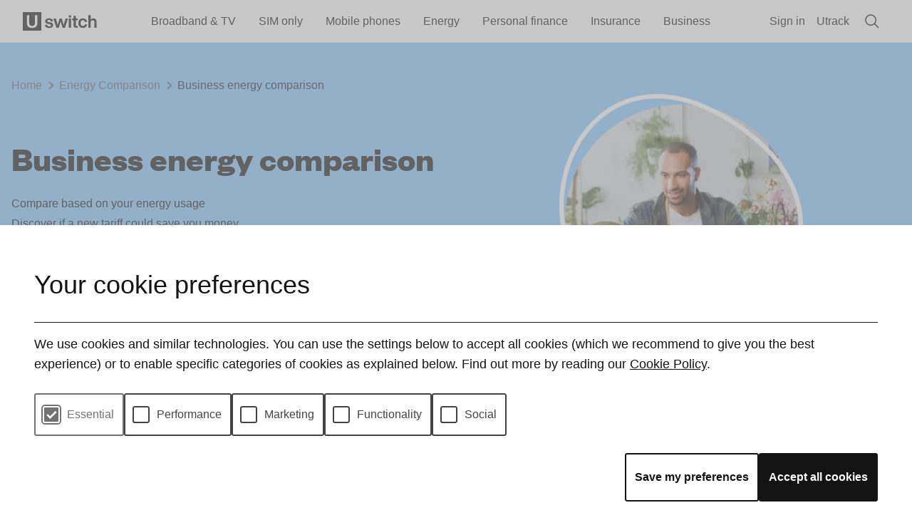

--- FILE ---
content_type: text/html; charset=utf-8
request_url: https://www.uswitch.com/gas-electricity/business-energy/
body_size: 127329
content:
<!DOCTYPE html><html lang="en" q:render="ssr" q:route="[...index]" q:container="paused" q:version="1.18.0" q:base="https://www.uswitch.com/s3/uswitch-assets-eu/builder/" q:locale="" q:manifest-hash="jtkdf8" q:instance="plogt6g34t"><!--qv q:id=0 q:key=Wj9v:Hz_0--><!--qv q:id=1 q:key=AALc:s4_5--><!--qv q:s q:sref=1 q:key=--><head q:head><!--qv q:id=2 q:key=lwRV:s4_2--><!--qv q:key=GR_2--><title q:head>Business energy - compare business gas &amp; electricity - Uswitch</title><!--qv q:id=3 q:key=PIzj:GR_0--><!--qv--><script>!function(){var e,t,n,i,r={passive:!0,capture:!0},a=new Date,o=function(){i=[],t=-1,e=null,f(addEventListener)},c=function(i,r){e||(e=r,t=i,n=new Date,f(removeEventListener),u())},u=function(){if(t>=0&&t<n-a){var r={entryType:"first-input",name:e.type,target:e.target,cancelable:e.cancelable,startTime:e.timeStamp,processingStart:e.timeStamp+t};i.forEach((function(e){e(r)})),i=[]}},s=function(e){if(e.cancelable){var t=(e.timeStamp>1e12?new Date:performance.now())-e.timeStamp;"pointerdown"==e.type?function(e,t){var n=function(){c(e,t),a()},i=function(){a()},a=function(){removeEventListener("pointerup",n,r),removeEventListener("pointercancel",i,r)};addEventListener("pointerup",n,r),addEventListener("pointercancel",i,r)}(t,e):c(t,e)}},f=function(e){["mousedown","keydown","touchstart","pointerdown"].forEach((function(t){return e(t,s,r)}))},p="hidden"===document.visibilityState?0:1/0;addEventListener("visibilitychange",(function e(t){"hidden"===document.visibilityState&&(p=t.timeStamp,removeEventListener("visibilitychange",e,!0))}),!0);o()}();</script><script src="/shared-scripts/perf.js?version=20" async></script><meta content="width=device-width,initial-scale=1" name="viewport"><link href="https://assets0.uswitch.com" rel="preconnect" crossorigin><link href="//assets0.uswitch.com" rel="dns-prefetch"><link href="https://img.uswitch.com" rel="preconnect" crossorigin><link href="//img.uswitch.com" rel="dns-prefetch"><meta content="https://www.uswitch.com/s3/uswitch-includes-production/img/logo_196-3cb799702a.png" property="og:image"><meta content="website" property="og:type"><meta content="Uswitch" property="og:site_name"><meta content="summary_large_image" property="twitter:card"><meta content="@UswitchUK" property="twitter:site"><meta content="@UswitchUK" property="twitter:creator"><meta content="https://www.uswitch.com/s3/uswitch-includes-production/img/logo_196-3cb799702a.png" property="twitter:image"><meta property="fb:app_id" content="414645301941171"><meta content="Uswitch" name="apple-mobile-web-app-title"><meta content="Uswitch" name="application-name"><meta content="#141414" name="theme-color"><meta content="xvLrTulZEfqnwRQAR2kptNyseePDVpkhuL3b6x_EW8E" name="google-site-verification"><meta name="robots" content="max-image-preview:large"><link rel="preload" href="https://www.uswitch.com/s3/uswitch-assets-eu/fonts/founders-grotesk/founders-grotesk-bold.woff2" crossorigin="anonymous" as="font"><style>@font-face {
    font-family: 'Founders Grotesk';
    font-weight: 700;
    font-display: swap;
    src: url(https://www.uswitch.com/s3/uswitch-assets-eu/fonts/founders-grotesk/founders-grotesk-bold.woff2)
      format('woff2');
  }</style><link rel="icon" type="image/x-icon" href="https://www.uswitch.com/s3/uswitch-includes-production/img/favicon-48x48.ico"><link rel="icon" type="image/x-icon" href="https://www.uswitch.com/s3/uswitch-includes-production/img/favicon-48x48.ico" media="(prefers-color-scheme: light)"><link rel="icon" type="image/x-icon" href="https://www.uswitch.com/s3/uswitch-includes-production/img/favicon-light-48x48.ico" media="(prefers-color-scheme: dark)"><link href="https://www.uswitch.com/s3/uswitch-includes-production/img/apple-touch-icon-be43205660.png" rel="apple-touch-icon" sizes="180x180"><link href="https://www.uswitch.com/s3/uswitch-includes-production/img/pinned-tab-e307ea053e.svg" rel="mask-icon"><link rel="stylesheet" type="text/css" href="/s3/uswitch-includes-production/includes/astro/assets/preflight.css?version=1"><style type="text/css">svg{display:inline-block}img{max-width:initial}</style><link rel="stylesheet" href="/s3/uswitch-includes-production/includes/astro/_astro/cookie.fiojhKbp.css">
<link rel="stylesheet" href="/s3/uswitch-includes-production/includes/astro/_astro/cookie.iRb2gmIT.css"><link rel="stylesheet" href="/s3/uswitch-includes-production/includes/astro/_astro/cookie.fiojhKbp.css">
<link rel="stylesheet" href="/s3/uswitch-includes-production/includes/astro/_astro/footer.CdpjP79n.css"><link rel="stylesheet" href="/s3/uswitch-includes-production/includes/astro/_astro/cookie.fiojhKbp.css">
<link rel="stylesheet" href="/s3/uswitch-includes-production/includes/astro/_astro/header.Cv9qBRcJ.css"><script type="text/javascript">/*! For license information please see head.js.LICENSE.txt */
!function(){var t={48:function(t,e,n){var r=n(319).default;function o(){"use strict";t.exports=o=function(){return n},t.exports.__esModule=!0,t.exports.default=t.exports;var e,n={},i=Object.prototype,a=i.hasOwnProperty,c=Object.defineProperty||function(t,e,n){t[e]=n.value},u="function"==typeof Symbol?Symbol:{},s=u.iterator||"@@iterator",l=u.asyncIterator||"@@asyncIterator",f=u.toStringTag||"@@toStringTag";function d(t,e,n){return Object.defineProperty(t,e,{value:n,enumerable:!0,configurable:!0,writable:!0}),t[e]}try{d({},"")}catch(e){d=function(t,e,n){return t[e]=n}}function p(t,e,n,r){var o=e&&e.prototype instanceof b?e:b,i=Object.create(o.prototype),a=new C(r||[]);return c(i,"_invoke",{value:I(t,n,a)}),i}function h(t,e,n){try{return{type:"normal",arg:t.call(e,n)}}catch(t){return{type:"throw",arg:t}}}n.wrap=p;var y="suspendedStart",w="suspendedYield",v="executing",g="completed",m={};function b(){}function E(){}function S(){}var _={};d(_,s,function(){return this});var k=Object.getPrototypeOf,x=k&&k(k(M([])));x&&x!==i&&a.call(x,s)&&(_=x);var L=S.prototype=b.prototype=Object.create(_);function T(t){["next","throw","return"].forEach(function(e){d(t,e,function(t){return this._invoke(e,t)})})}function O(t,e){function n(o,i,c,u){var s=h(t[o],t,i);if("throw"!==s.type){var l=s.arg,f=l.value;return f&&"object"==r(f)&&a.call(f,"__await")?e.resolve(f.__await).then(function(t){n("next",t,c,u)},function(t){n("throw",t,c,u)}):e.resolve(f).then(function(t){l.value=t,c(l)},function(t){return n("throw",t,c,u)})}u(s.arg)}var o;c(this,"_invoke",{value:function(t,r){function i(){return new e(function(e,o){n(t,r,e,o)})}return o=o?o.then(i,i):i()}})}function I(t,n,r){var o=y;return function(i,a){if(o===v)throw Error("Generator is already running");if(o===g){if("throw"===i)throw a;return{value:e,done:!0}}for(r.method=i,r.arg=a;;){var c=r.delegate;if(c){var u=j(c,r);if(u){if(u===m)continue;return u}}if("next"===r.method)r.sent=r._sent=r.arg;else if("throw"===r.method){if(o===y)throw o=g,r.arg;r.dispatchException(r.arg)}else"return"===r.method&&r.abrupt("return",r.arg);o=v;var s=h(t,n,r);if("normal"===s.type){if(o=r.done?g:w,s.arg===m)continue;return{value:s.arg,done:r.done}}"throw"===s.type&&(o=g,r.method="throw",r.arg=s.arg)}}}function j(t,n){var r=n.method,o=t.iterator[r];if(o===e)return n.delegate=null,"throw"===r&&t.iterator.return&&(n.method="return",n.arg=e,j(t,n),"throw"===n.method)||"return"!==r&&(n.method="throw",n.arg=new TypeError("The iterator does not provide a '"+r+"' method")),m;var i=h(o,t.iterator,n.arg);if("throw"===i.type)return n.method="throw",n.arg=i.arg,n.delegate=null,m;var a=i.arg;return a?a.done?(n[t.resultName]=a.value,n.next=t.nextLoc,"return"!==n.method&&(n.method="next",n.arg=e),n.delegate=null,m):a:(n.method="throw",n.arg=new TypeError("iterator result is not an object"),n.delegate=null,m)}function P(t){var e={tryLoc:t[0]};1 in t&&(e.catchLoc=t[1]),2 in t&&(e.finallyLoc=t[2],e.afterLoc=t[3]),this.tryEntries.push(e)}function A(t){var e=t.completion||{};e.type="normal",delete e.arg,t.completion=e}function C(t){this.tryEntries=[{tryLoc:"root"}],t.forEach(P,this),this.reset(!0)}function M(t){if(t||""===t){var n=t[s];if(n)return n.call(t);if("function"==typeof t.next)return t;if(!isNaN(t.length)){var o=-1,i=function n(){for(;++o<t.length;)if(a.call(t,o))return n.value=t[o],n.done=!1,n;return n.value=e,n.done=!0,n};return i.next=i}}throw new TypeError(r(t)+" is not iterable")}return E.prototype=S,c(L,"constructor",{value:S,configurable:!0}),c(S,"constructor",{value:E,configurable:!0}),E.displayName=d(S,f,"GeneratorFunction"),n.isGeneratorFunction=function(t){var e="function"==typeof t&&t.constructor;return!!e&&(e===E||"GeneratorFunction"===(e.displayName||e.name))},n.mark=function(t){return Object.setPrototypeOf?Object.setPrototypeOf(t,S):(t.__proto__=S,d(t,f,"GeneratorFunction")),t.prototype=Object.create(L),t},n.awrap=function(t){return{__await:t}},T(O.prototype),d(O.prototype,l,function(){return this}),n.AsyncIterator=O,n.async=function(t,e,r,o,i){void 0===i&&(i=Promise);var a=new O(p(t,e,r,o),i);return n.isGeneratorFunction(e)?a:a.next().then(function(t){return t.done?t.value:a.next()})},T(L),d(L,f,"Generator"),d(L,s,function(){return this}),d(L,"toString",function(){return"[object Generator]"}),n.keys=function(t){var e=Object(t),n=[];for(var r in e)n.push(r);return n.reverse(),function t(){for(;n.length;){var r=n.pop();if(r in e)return t.value=r,t.done=!1,t}return t.done=!0,t}},n.values=M,C.prototype={constructor:C,reset:function(t){if(this.prev=0,this.next=0,this.sent=this._sent=e,this.done=!1,this.delegate=null,this.method="next",this.arg=e,this.tryEntries.forEach(A),!t)for(var n in this)"t"===n.charAt(0)&&a.call(this,n)&&!isNaN(+n.slice(1))&&(this[n]=e)},stop:function(){this.done=!0;var t=this.tryEntries[0].completion;if("throw"===t.type)throw t.arg;return this.rval},dispatchException:function(t){if(this.done)throw t;var n=this;function r(r,o){return c.type="throw",c.arg=t,n.next=r,o&&(n.method="next",n.arg=e),!!o}for(var o=this.tryEntries.length-1;o>=0;--o){var i=this.tryEntries[o],c=i.completion;if("root"===i.tryLoc)return r("end");if(i.tryLoc<=this.prev){var u=a.call(i,"catchLoc"),s=a.call(i,"finallyLoc");if(u&&s){if(this.prev<i.catchLoc)return r(i.catchLoc,!0);if(this.prev<i.finallyLoc)return r(i.finallyLoc)}else if(u){if(this.prev<i.catchLoc)return r(i.catchLoc,!0)}else{if(!s)throw Error("try statement without catch or finally");if(this.prev<i.finallyLoc)return r(i.finallyLoc)}}}},abrupt:function(t,e){for(var n=this.tryEntries.length-1;n>=0;--n){var r=this.tryEntries[n];if(r.tryLoc<=this.prev&&a.call(r,"finallyLoc")&&this.prev<r.finallyLoc){var o=r;break}}o&&("break"===t||"continue"===t)&&o.tryLoc<=e&&e<=o.finallyLoc&&(o=null);var i=o?o.completion:{};return i.type=t,i.arg=e,o?(this.method="next",this.next=o.finallyLoc,m):this.complete(i)},complete:function(t,e){if("throw"===t.type)throw t.arg;return"break"===t.type||"continue"===t.type?this.next=t.arg:"return"===t.type?(this.rval=this.arg=t.arg,this.method="return",this.next="end"):"normal"===t.type&&e&&(this.next=e),m},finish:function(t){for(var e=this.tryEntries.length-1;e>=0;--e){var n=this.tryEntries[e];if(n.finallyLoc===t)return this.complete(n.completion,n.afterLoc),A(n),m}},catch:function(t){for(var e=this.tryEntries.length-1;e>=0;--e){var n=this.tryEntries[e];if(n.tryLoc===t){var r=n.completion;if("throw"===r.type){var o=r.arg;A(n)}return o}}throw Error("illegal catch attempt")},delegateYield:function(t,n,r){return this.delegate={iterator:M(t),resultName:n,nextLoc:r},"next"===this.method&&(this.arg=e),m}},n}t.exports=o,t.exports.__esModule=!0,t.exports.default=t.exports},125:function(t,e,n){!function(t){"use strict";t.loadCSS||(t.loadCSS=function(){});var n=loadCSS.relpreload={};if(n.support=function(){var e;try{e=t.document.createElement("link").relList.supports("preload")}catch(t){e=!1}return function(){return e}}(),n.bindMediaToggle=function(t){var e=t.media||"all";function n(){t.addEventListener?t.removeEventListener("load",n):t.attachEvent&&t.detachEvent("onload",n),t.setAttribute("onload",null),t.media=e}t.addEventListener?t.addEventListener("load",n):t.attachEvent&&t.attachEvent("onload",n),setTimeout(function(){t.rel="stylesheet",t.media="only x"}),setTimeout(n,3e3)},n.poly=function(){if(!n.support())for(var e=t.document.getElementsByTagName("link"),r=0;r<e.length;r++){var o=e[r];"preload"!==o.rel||"style"!==o.getAttribute("as")||o.getAttribute("data-loadcss")||(o.setAttribute("data-loadcss",!0),n.bindMediaToggle(o))}},!n.support()){n.poly();var r=t.setInterval(n.poly,500);t.addEventListener?t.addEventListener("load",function(){n.poly(),t.clearInterval(r)}):t.attachEvent&&t.attachEvent("onload",function(){n.poly(),t.clearInterval(r)})}e.loadCSS=loadCSS}(void 0!==n.g?n.g:this)},319:function(t){function e(n){return t.exports=e="function"==typeof Symbol&&"symbol"==typeof Symbol.iterator?function(t){return typeof t}:function(t){return t&&"function"==typeof Symbol&&t.constructor===Symbol&&t!==Symbol.prototype?"symbol":typeof t},t.exports.__esModule=!0,t.exports.default=t.exports,e(n)}t.exports=e,t.exports.__esModule=!0,t.exports.default=t.exports},627:function(){!function(){if("PerformanceLongTaskTiming"in window){var t=window.__tti={e:[]};t.o=new PerformanceObserver(function(e){t.e=t.e.concat(e.getEntries())}),t.o.observe({entryTypes:["longtask"]})}}()},799:function(t,e,n){var r=n(48)();t.exports=r;try{regeneratorRuntime=r}catch(t){"object"==typeof globalThis?globalThis.regeneratorRuntime=r:Function("r","regeneratorRuntime = r")(r)}},971:function(){!function(t,e){var n,r,o,i=[],a={passive:!0,capture:!0},c=new Date,u="pointerup",s="pointercancel";function l(t,i){n||(n=i,r=t,o=new Date,p(e),f())}function f(){r>=0&&r<o-c&&(i.forEach(function(t){t(r,n)}),i=[])}function d(n){if(n.cancelable){var r=(n.timeStamp>1e12?new Date:performance.now())-n.timeStamp;"pointerdown"==n.type?function(n,r){function o(){l(n,r),c()}function i(){c()}function c(){e(u,o,a),e(s,i,a)}t(u,o,a),t(s,i,a)}(r,n):l(r,n)}}function p(t){["click","mousedown","keydown","touchstart","pointerdown"].forEach(function(e){t(e,d,a)})}p(t),self.perfMetrics=self.perfMetrics||{},self.perfMetrics.onFirstInputDelay=function(t){i.push(t),f()}}(addEventListener,removeEventListener)}},e={};function n(r){var o=e[r];if(void 0!==o)return o.exports;var i=e[r]={exports:{}};return t[r].call(i.exports,i,i.exports,n),i.exports}n.g=function(){if("object"==typeof globalThis)return globalThis;try{return this||new Function("return this")()}catch(t){if("object"==typeof window)return window}}(),function(){"use strict";var t;function e(){}function r(t,e){if(!(t instanceof e))throw new TypeError("Cannot call a class as a function")}function o(t){return o="function"==typeof Symbol&&"symbol"==typeof Symbol.iterator?function(t){return typeof t}:function(t){return t&&"function"==typeof Symbol&&t.constructor===Symbol&&t!==Symbol.prototype?"symbol":typeof t},o(t)}function i(t){var e=function(t){if("object"!=o(t)||!t)return t;var e=t[Symbol.toPrimitive];if(void 0!==e){var n=e.call(t,"string");if("object"!=o(n))return n;throw new TypeError("@@toPrimitive must return a primitive value.")}return String(t)}(t);return"symbol"==o(e)?e:e+""}function a(t,e){for(var n=0;n<e.length;n++){var r=e[n];r.enumerable=r.enumerable||!1,r.configurable=!0,"value"in r&&(r.writable=!0),Object.defineProperty(t,i(r.key),r)}}function c(t,e,n){return e&&a(t.prototype,e),n&&a(t,n),Object.defineProperty(t,"prototype",{writable:!1}),t}function u(t){return u=Object.setPrototypeOf?Object.getPrototypeOf.bind():function(t){return t.__proto__||Object.getPrototypeOf(t)},u(t)}function s(t,e){return s=Object.setPrototypeOf?Object.setPrototypeOf.bind():function(t,e){return t.__proto__=e,t},s(t,e)}function l(t,e){if("function"!=typeof e&&null!==e)throw new TypeError("Super expression must either be null or a function");t.prototype=Object.create(e&&e.prototype,{constructor:{value:t,writable:!0,configurable:!0}}),Object.defineProperty(t,"prototype",{writable:!1}),e&&s(t,e)}function f(){try{var t=!Boolean.prototype.valueOf.call(Reflect.construct(Boolean,[],function(){}))}catch(t){}return(f=function(){return!!t})()}function d(t){var e="function"==typeof Map?new Map:void 0;return d=function(t){if(null===t||!function(t){try{return-1!==Function.toString.call(t).indexOf("[native code]")}catch(e){return"function"==typeof t}}(t))return t;if("function"!=typeof t)throw new TypeError("Super expression must either be null or a function");if(void 0!==e){if(e.has(t))return e.get(t);e.set(t,n)}function n(){return function(t,e,n){if(f())return Reflect.construct.apply(null,arguments);var r=[null];r.push.apply(r,e);var o=new(t.bind.apply(t,r));return n&&s(o,n.prototype),o}(t,arguments,u(this).constructor)}return n.prototype=Object.create(t.prototype,{constructor:{value:n,enumerable:!1,writable:!0,configurable:!0}}),s(n,t)},d(t)}function p(t,e,n){return e=u(e),function(t,e){if(e&&("object"==o(e)||"function"==typeof e))return e;if(void 0!==e)throw new TypeError("Derived constructors may only return object or undefined");return function(t){if(void 0===t)throw new ReferenceError("this hasn't been initialised - super() hasn't been called");return t}(t)}(t,h()?Reflect.construct(e,n||[],u(t).constructor):e.apply(t,n))}function h(){try{var t=!Boolean.prototype.valueOf.call(Reflect.construct(Boolean,[],function(){}))}catch(t){}return(h=function(){return!!t})()}n(627),n(971),n(125),(t=document.documentElement).className=t.className.replace(/\bno-js\b/,"js"),window.uSwitch={modernBrowser:"querySelector"in document&&"localStorage"in window&&"addEventListener"in window,touch:"ontouchstart"in window||window.DocumentTouch&&document instanceof DocumentTouch,hasHistory:window.history&&window.history.pushState,svg:!(!document.createElementNS||!document.createElementNS("http://www.w3.org/2000/svg","svg").createSVGRect||!document.implementation.hasFeature("http://www.w3.org/TR/SVG11/feature#Image","1.1")||window.opera&&-1===navigator.userAgent.indexOf("Chrome")||-1!==navigator.userAgent.indexOf("Series40")),localStorage:function(){try{return window.localStorage.setItem("uswitch","1"),window.localStorage.removeItem("uswitch"),!0}catch(t){return!1}}},window.Uswitch=window.uSwitch,e.prototype.read=function(t){for(var e=t+"=",n=document.cookie.split(";"),r=0,o=null;r<n.length;){for(o=n[r];" "===o.charAt(0);)o=o.substring(1,o.length);if(0===o.indexOf(e))return o.substring(e.length,o.length);r++}},e.prototype.create=function(t,e,n,r){var o,i;n?((o=new Date).setTime(o.getTime()+24*n*60*60*1e3),i="; expires="+o.toGMTString()):i="";var a=t+"="+e+i+(r?"; Domain="+r:"")+"; path=/";return document.cookie=a},e.prototype.delete=function(t,e){this.create(t,"",-1,e)},window.uSwitch.cookie=new e,function(){var t=window.uSwitch.cookie.read("rvu-personalisation");if(t)try{window.__personalisation__=JSON.parse(t)}catch(t){console.log("Error reading personalisation data",t)}var e=function(t){return Boolean(window.__personalisation__&&window.__personalisation__[t])};if("customElements"in window){var n=function(t){function n(){return r(this,n),p(this,n,arguments)}return l(n,t),c(n,[{key:"connectedCallback",value:function(){e(this.dataset.type)&&(this.textContent=window.__personalisation__[this.dataset.type])}}])}(d(HTMLElement));customElements.define("personalisation-data",n);var o=function(t){function n(){return r(this,n),p(this,n,arguments)}return l(n,t),c(n,[{key:"connectedCallback",value:function(){for(var t=this.dataset.dependencies.split(","),n=0;n<t.length;n++)if(!e(t[n]))return void this.classList.add("us-dependencies-not-satisfied","alp-dependencies-not-satisfied")}}])}(d(HTMLElement));customElements.define("personalisation-element",o)}else document.querySelector("html").classList.add("no-web-components")}(),window.dataLayer=window.dataLayer||[],window.requestID="6a0759aaa42edffdfeb7b8e45356f8b3";var y=window,w=y.uSwitch,v=y.dataLayer,g=w.cookie.read("usca"),m="Non-account";null!=g&&(m="Account",v.push({hasAccount:"hasAccount"}),v.push({userID:g})),v.push({userType:m}),v.push({requestID:window.requestID});var b=window,E=b.dataLayer,S=b.uSwitch,_=function(t,e,n,r,o,i){if(void 0===E)throw new Error("dataLayer is undefined - looks like GTM has not loaded properly");E.push({event:"gaTriggerEvent",gaEventCategory:t,gaEventAction:e,gaEventLabel:n,gaEventValue:r,eventCallback:o,gaNonInteractive:i||0})},k=S.cookie.read("account.created");null!=k&&(_("account","signup",k),S.cookie.delete("account.created","."+window.location.hostname));var x=decodeURIComponent(S.cookie.read("account.signin")||"");if(x){var L;try{L=JSON.parse(x)}catch(t){L={source:x}}var T=L,O=T.source,I=T.provider;O&&_("account","signin",O),I&&_("account_signin_validated","uswitch"===I?"email_signin_link":I),S.cookie.delete("account.signin","."+window.location.hostname)}function j(t,e,n,r,o,i,a){try{var c=t[i](a),u=c.value}catch(t){return void n(t)}c.done?e(u):Promise.resolve(u).then(r,o)}window.uSwitchEventTracking=_,window.uSwitchSocialTracking=function(t,e,n){if(void 0===E)throw new Error("dataLayer is undefined - looks like GTM has not loaded properly");E.push({event:"gaSocialInteraction",gaSocialNetwork:t,gaSocialAction:e,gaSocialTarget:n})},window.UswitchEventTracking=window.uSwitchEventTracking,window.UswitchSocialTracking=window.uSwitchSocialTracking;var P=n(799),A=window.location.href.match(/(\?|&)segment-tracking-mode=(qa|live)/);if(A){var C=A[2];document.cookie="segment-tracking-mode=".concat(C,";path=/")}var M,N,D=Boolean(document.cookie.match(/(^|;\s*)segment-tracking-mode=qa/)),G=function(){var t=window.cookie_consent||JSON.parse(window.uSwitch.cookie.read("cookie-preferences")||"null"),e={castPermissions:t};window.nerdalytics&&t&&window.nerdalytics.setContext(e)};function R(t,e){(null==e||e>t.length)&&(e=t.length);for(var n=0,r=Array(e);n<e;n++)r[n]=t[n];return r}window.nerdalytics=function(t){for(var e=[],n=["identify","track","ready","debug","page","on","setContext"],r=function(t){return function(){var n=Array.prototype.slice.call(arguments);return n.unshift(t),e.push(n),e}},o=0;o<n.length;o++){var i=n[o];e[i]=r(i)}return e.config=t,e}({segmentWriteKey:D?"J2B3ghznBwzvYlAHSpcsEwtkXpXvF0PP":"ODzoFiIPABrYv9xBaMiOymcP9pV491si",apiHost:"sa.uswitch.com/v1",ignoreReferrerHostnames:[],cookieIdentifiers:{ga:"_ga",uscd:"uscd",usci:"usci",usca:"usca",rid:"x-rid"},useProxy:!0}),window.addEventListener("cookieConsentLoaded",function(){var t=window.uSwitch.cookie.read("usci");window.nerdalytics&&(G(),window.nerdalytics.identify(t||""))}),function(){var t=window.uSwitch.cookie.read("uscd");if(window.nerdalytics&&t){var e=function(t){return"".concat(t,"-").concat(Date.now())}(t);window.marketingEventId=e,window.nerdalytics.setContext({marketingEventId:e})}}(),G(),M=window.__PRODUCT_CATEGORY__,N=window.__PAGE_TYPE__,window.nerdalytics&&M&&window.nerdalytics.setContext({productCategory:M}),window.nerdalytics&&N&&window.nerdalytics.setContext({pageType:N}),D&&dataLayer.push({nerdalytics:{trackingMode:"qa"}}),nerdalytics.ready(function(t){return function(){var e=this,n=arguments;return new Promise(function(r,o){var i=t.apply(e,n);function a(t){j(i,r,o,a,c,"next",t)}function c(t){j(i,r,o,a,c,"throw",t)}a(void 0)})}}(P.mark(function t(){return P.wrap(function(t){for(;;)switch(t.prev=t.next){case 0:return t.t0=dataLayer,t.next=3,nerdalytics.user();case 3:t.t1=t.sent.anonymousId(),t.t2={anonymousId:t.t1},t.t3={event:"nerdalytics.ready",nerdalytics:t.t2},t.t0.push.call(t.t0,t.t3);case 7:case"end":return t.stop()}},t)}))),nerdalytics.on("nerdalytics.sessionStarted",function(t){nerdalytics.ready(function(){dataLayer.push({event:"nerdalytics.sessionStarted",nerdalytics:t})})}),nerdalytics.on("nerdalytics.changeIdentifiers",function(t){nerdalytics.ready(function(){dataLayer.push({event:"nerdalytics.changeIdentifiers",nerdalytics:{sessionId:t.sessionId,pageId:t.pageId,pageLoadId:t.pageLoadId}})})}),window.nerdEvents=function(t){for(var e=[],n=["on","fireEvent","addDestinationFilter"],r=function(t){return function(){var n=Array.prototype.slice.call(arguments);return n.unshift(t),e.push(n),e}},o=0;o<n.length;o++){var i=n[o];e[i]=r(i)}return e._nerdalyticsReady=t,e}(window.nerdalytics.ready),window.nerdEvents.on("dataLayer",function(t){dataLayer.push(t)}),Promise.all(["_fbp","_ttp"].map(function(t){return function(t){var e=arguments.length>1&&void 0!==arguments[1]?arguments[1]:100,n=arguments.length>2&&void 0!==arguments[2]?arguments[2]:30;return new Promise(function(r){var o=0,i=setInterval(function(){var e=window.uSwitch.cookie.read(t);e&&r(e),(e||o>=n)&&clearInterval(i),o+=1},e)})}(t)})).then(function(t){var e=function(t,e){return function(t){if(Array.isArray(t))return t}(t)||function(t,e){var n=null==t?null:"undefined"!=typeof Symbol&&t[Symbol.iterator]||t["@@iterator"];if(null!=n){var r,o,i,a,c=[],u=!0,s=!1;try{if(i=(n=n.call(t)).next,0===e){if(Object(n)!==n)return;u=!1}else for(;!(u=(r=i.call(n)).done)&&(c.push(r.value),c.length!==e);u=!0);}catch(t){s=!0,o=t}finally{try{if(!u&&null!=n.return&&(a=n.return(),Object(a)!==a))return}finally{if(s)throw o}}return c}}(t,e)||function(t,e){if(t){if("string"==typeof t)return R(t,e);var n={}.toString.call(t).slice(8,-1);return"Object"===n&&t.constructor&&(n=t.constructor.name),"Map"===n||"Set"===n?Array.from(t):"Arguments"===n||/^(?:Ui|I)nt(?:8|16|32)(?:Clamped)?Array$/.test(n)?R(t,e):void 0}}(t,e)||function(){throw new TypeError("Invalid attempt to destructure non-iterable instance.\nIn order to be iterable, non-array objects must have a [Symbol.iterator]() method.")}()}(t,2),n=e[0],r=e[1],o=window.uSwitch.cookie.read("_fbc");window.nerdalytics&&((n||o||r)&&window.nerdalytics.track("Marketing Cookies Identified",{_fbp:n,_fbc:o,_ttp:r}),(n||o)&&window.nerdalytics.track("Facebook Cookies Identified",{_fbp:n,_fbc:o}))})}()}();</script><script type="text/javascript">!function(){"use strict";window.partytown={forward:["fbq"],resolveUrl:function(e){var t="https://www.uswitch.com/",o=e.search||"",n=e.pathname.replace(/\/\/$/,"");switch(e.hostname){case"www.google-analytics.com":return t+"3ga"+n+o;case"googleads.g.doubleclick.net":return t+"3gdc"+n+o;case"bid.g.doubleclick.net":return t+"3bdc"+n+o;case"www.googleadservices.com":return t+"3gads"+n+o;case"tpc.googlesyndication.com":return t+"3tpc"+n+o;case"connect.facebook.net":return t+"3fb"+n+o;default:return e}}};var e={PageView:0,ViewContent:0,Search:0,Lead:0,Purchase:0},t=function(){return void 0!==(e=window.uSwitch.cookie.read("cookie-preferences"))&&JSON.parse(e).marketing&&window.fbq;var e},o=function(o,n,i){if(t())if(o)if(o in e){e[o]=e[o]+1;var c="".concat(window.marketingEventId,"-").concat(o.toLowerCase(),"-").concat(e[o]),a=Object.assign({eventID:c},i);if(window.fbq("track",o,n,a),window.nerdalytics){var r=Object.assign({metaEventName:o},n,a);window.nerdalytics.track("Meta Pixel Event",r)}}else console.log("".concat(o," is not supported by the facebook pixel wrapper"));else console.log("eventName must be provided to facebook pixel wrapper track function")};window.fbPixel={init:function(){},_init:function(){if(window.uSwitch&&window.uSwitch.cookie){var e={external_id:window.uSwitch.cookie.read("uscd")};t()&&(window.fbq("init","233540540175673",e),o("PageView"))}},track:o};var n={ViewContent:0,Search:0,InitiateCheckout:0,PlaceAnOrder:0},i={Lead:"InitiateCheckout",Purchase:"PlaceAnOrder"},c=function(){return void 0!==(e=window.uSwitch.cookie.read("cookie-preferences"))&&JSON.parse(e).marketing&&window.ttq;var e};window.tiktokPixel={init:function(){c()&&(window.ttq.load("CKR3S8JC77UD28E1ALAG"),window.ttq.page())},track:function(e,t){if(c())if(e)if(e in i&&(e=i[e]),e in n){n[e]=n[e]+1;var o="".concat(window.marketingEventId,"-").concat(e.toLowerCase(),"-").concat(n[e]);window.ttq.track(e,t,{event_id:o})}else console.log("".concat(e," is not supported by the tiktok pixel wrapper"));else console.log("eventName must be provided to tiktok pixel wrapper track function")}}}();</script><script>!(function(w,p,f,c){c=w[p]=w[p]||{};c[f]=(c[f]||[])})(window,'partytown','forward');/* Partytown 0.6.0 - MIT builder.io */
  !function(t,e,n,i,r,o,a,d,s,c,p,l){function u(){l||(l=1,"/"==(a=(o.lib||"/~partytown/")+(o.debug?"debug/":""))[0]&&(s=e.querySelectorAll('script[type="text/partytown"]'),i!=t?i.dispatchEvent(new CustomEvent("pt1",{detail:t})):(d=setTimeout(w,1e4),e.addEventListener("pt0",f),r?h(1):n.serviceWorker?n.serviceWorker.register(a+(o.swPath||"partytown-sw.js"),{scope:a}).then((function(t){t.active?h():t.installing&&t.installing.addEventListener("statechange",(function(t){"activated"==t.target.state&&h()}))}),console.error):w())))}function h(t){c=e.createElement(t?"script":"iframe"),t||(c.setAttribute("style","display:block;width:0;height:0;border:0;visibility:hidden"),c.setAttribute("aria-hidden",!0)),c.src=a+"partytown-"+(t?"atomics.js?v=0.5.1":"sandbox-sw.html?"+Date.now()),e.body.appendChild(c)}function w(t,n){for(f(),t=0;t<s.length;t++)(n=e.createElement("script")).innerHTML=s[t].innerHTML,e.head.appendChild(n);c&&c.parentNode.removeChild(c)}function f(){clearTimeout(d)}o=t.partytown||{},i==t&&(o.forward||[]).map((function(e){p=t,e.split(".").map((function(e,n,i){p=p[i[n]]=n+1<i.length?"push"==i[n+1]?[]:p[i[n]]||{}:function(){(t._ptf=t._ptf||[]).push(i,arguments)}}))})),"complete"==e.readyState?u():(t.addEventListener("DOMContentLoaded",u),t.addEventListener("load",u))}(window,document,navigator,top,window.crossOriginIsolated);</script><style>
  
  </style><script type="text/javascript" src="https://www.uswitch.com/s3/uswitch-includes-production/js/globals-a2d0dffb0e.js" defer></script><script type="text/javascript" src="https://www.uswitch.com/s3/uswitch-includes-production/js/main-d8389f51e4.js" defer></script><script>if (typeof window.nerdalytics !== 'undefined') {
    window.nerdalytics.page()
  }</script><script>window.__fusion__ = {
    eventUrl: 'https://fusion-events.uswitch.com/t',
    idUrl: 'https://fusion-id.rvu.co.uk',
    idApiKey: 'QUYetZCrcOfSoyjbsudb',
  }
  !function(b,e,v,t,s)
  {t=b.createElement(e);t.async=!0;
  t.src=v;s=b.getElementsByTagName(e)[0];
  s.parentNode.insertBefore(t,s)}(document,'script',
  'https://fusion-id.rvu.co.uk/client.js');</script><!-- Meta Pixel Code --><script type="text/partytown">!function(f,b,e,v,n,t,s)
{if(f.fbq)return;n=f.fbq=function(){n.callMethod?
n.callMethod.apply(n,arguments):n.queue.push(arguments)};
if(!f._fbq)f._fbq=n;n.push=n;n.loaded=!0;n.version='2.0';
n.queue=[];t=b.createElement(e);t.async=!0;
t.src=v;s=b.getElementsByTagName(e)[0];
s.parentNode.insertBefore(t,s)}(window, document,'script',
'https://connect.facebook.net/en_US/fbevents.js');</script><script>window.fbPixel._init();</script><!-- End Meta Pixel Code --><script defer src="/s3/uswitch-includes-production/includes/astro/client-js/header.d16ee8d2.js"></script><script type="text/javascript">!function(){"use strict";function n(n,t){(null==t||t>n.length)&&(t=n.length);for(var r=0,e=Array(t);r<t;r++)e[r]=n[r];return e}var t=window.location.pathname;if(["/car-insurance/","/car-insurance/ppc/"].includes(t)){var r={content_category:"car",content_name:"car-insurance"};window.fbPixel.track("ViewContent",r),document.addEventListener("leadCaptureFormSubmitted",function(){window.fbPixel.track("Search",r)}),window.addEventListener("DOMContentLoaded",function(){(function(t){return function(t){if(Array.isArray(t))return n(t)}(t)||function(n){if("undefined"!=typeof Symbol&&null!=n[Symbol.iterator]||null!=n["@@iterator"])return Array.from(n)}(t)||function(t,r){if(t){if("string"==typeof t)return n(t,r);var e={}.toString.call(t).slice(8,-1);return"Object"===e&&t.constructor&&(e=t.constructor.name),"Map"===e||"Set"===e?Array.from(t):"Arguments"===e||/^(?:Ui|I)nt(?:8|16|32)(?:Clamped)?Array$/.test(e)?n(t,r):void 0}}(t)||function(){throw new TypeError("Invalid attempt to spread non-iterable instance.\nIn order to be iterable, non-array objects must have a [Symbol.iterator]() method.")}()})(document.querySelectorAll('a[href*="https%3A%2F%2Fmotor.confused.com"]')).forEach(function(n){return n.addEventListener("click",function(){window.fbPixel.track("Search",r)})})})}}();</script><link rel="preconnect" href="https://sa.uswitch.com"><link rel="dns-prefetch" href="https://sa.uswitch.com"><link rel="preconnect" href="https://fusion-id.rvu.co.uk"><link rel="dns-prefetch" href="https://fusion-id.rvu.co.uk"><link rel="preconnect" href="https://fusion-events.uswitch.com"><link rel="dns-prefetch" href="https://fusion-events.uswitch.com"><script type="text/javascript">document.addEventListener("DOMContentLoaded", function () {
   var fired = false;
   var initGTM = function() {
     if (fired) return;
     window.removeEventListener('cookieConsentLoaded', initGTM);fired = true;(function (w, d, s, l, i) {
       w[l] = w[l] || [];
       w[l].push({ "gtm.start": new Date().getTime(), event: "gtm.js" });
       var f = d.getElementsByTagName(s)[0],
           j = d.createElement(s),
           dl = l != "dataLayer" ? "&l=" + l : "";
       j.async = true;
       j.src = "//www.googletagmanager.com/gtm.js?id=" + i + dl;
       f.parentNode.insertBefore(j, f);
     })(window, document, "script", "dataLayer", "GTM-KNR3N8S");
   }

  if (window.rvu?.cast?.cookiePolicyAccepted) initGTM()
   else window.addEventListener('cookieConsentLoaded', initGTM)
 })</script><!--/qv--><!--/qv--><meta name="description" content="It’s quick and easy to compare and switch business energy with Uswitch. We compare a range of business energy suppliers to find a deal that suits you." q:head><meta name="og:url" content="https://www.uswitch.com/gas-electricity/business-energy/" q:head><meta name="og:title" content="Business energy - compare business gas &amp; electricity - Uswitch" q:head><meta name="og:description" content="It’s quick and easy to compare and switch business energy with Uswitch. We compare a range of business energy suppliers to find a deal that suits you." q:head><meta name="og:image" q:head><meta name="og:type" content="website" q:head><meta name="twitter:image" q:head><link rel="canonical" href="https://www.uswitch.com/gas-electricity/business-energy/" q:head><!--qv q:id=4 q:key=v1wT:GR_1--><!--qv--><!DOCTYPE html><script type="module" src="/s3/uswitch-includes-production/includes/astro/_astro/index.astro_astro_type_script_index_0_lang.B3T7JZbu.js"></script><!--/qv--><!--/qv--><!--/qv--><!--/qv--><!--qv q:key=s4_3--><script type="module" q:key="rh_7" q:head>"serviceWorker"in navigator?(navigator.serviceWorker.register("/builder-assets/service-worker.js").catch(e=>console.error(e)),"caches"in window&&caches.keys().then(e=>{const r=e.find(c=>c.startsWith("QwikBuild"));r&&caches.delete(r).catch(console.error)}).catch(console.error)):console.log("Service worker not supported in this browser.")</script><!--/qv--><link rel="modulepreload" href="https://www.uswitch.com/s3/uswitch-assets-eu/builder/q-V5ZeP--f.js"><script type="module" async="true" src="https://www.uswitch.com/s3/uswitch-assets-eu/builder/q-V5ZeP--f.js"></script><link rel="stylesheet" href="https://www.uswitch.com/s3/uswitch-assets-eu/builder/style-Dp9tAw3q.css"><link rel="modulepreload" href="https://www.uswitch.com/s3/uswitch-assets-eu/builder/q-lo4T1_Rb.js" crossorigin="anonymous"><link rel="preload" href="https://www.uswitch.com/s3/uswitch-assets-eu/builder/bundle-graph-B9N9LcVC.json" as="fetch" crossorigin="anonymous"><script type="module" async="true">let b=fetch("https://www.uswitch.com/s3/uswitch-assets-eu/builder/bundle-graph-B9N9LcVC.json");import("https://www.uswitch.com/s3/uswitch-assets-eu/builder/q-lo4T1_Rb.js").then(({l})=>l("https://www.uswitch.com/s3/uswitch-assets-eu/builder/",b));</script><link rel="modulepreload" href="https://www.uswitch.com/s3/uswitch-assets-eu/builder/q-CKjBHp-c.js"><style q:style="rlqwaa-0" hidden>:root{view-transition-name:none}</style></head><body lang="en"><!--qv q:id=5 q:key=5T93:s4_4--><!--qv q:key=rh_2--><!--qv q:id=6 q:key=Rb2p:rh_0--><!--qv q:s q:sref=6 q:key=--><!--qv q:id=7 q:key=PJRu:rh_0--><!--qv q:key=Dc_3--><!--qv q:id=8 q:key=1YwM:Dc_0--><!--qv--><style></style>
<div class="ucb" data-include="cookie-banner"> <div class="ucb-overlay"></div> <div class="ucb-container"> <div class="ucb-banner" role="region" aria-label="Cookie banner"> <strong class="ucb-heading">Your cookie preferences</strong> <hr class="ucb-hr"> <p class="ucb-copy">
We use cookies and similar technologies. You can use the
        settings below to accept all cookies (which we recommend
        to give you the best experience) or to enable specific
        categories of cookies as explained below. Find out more by
        reading our <a class="ucb-link" href="/about-us/cookie-policy/">Cookie Policy</a>.
</p> <form class="ucb-form" data-astro-cid-pjgfd763=""> <button data-type="accept-all" data-astro-cid-pjgfd763="true" class="b-lg b-solid b-full ucb-btn-accept ucb-btn-accept--mobile" data-astro-cid-vnzlvqnm="">  Accept all cookies  </button> <h3 class="ucb-sr-only" data-astro-cid-pjgfd763="">Select cookie preferences</h3> <ul class="ucb-options" data-astro-cid-pjgfd763=""> <li class="ucb-option" data-astro-cid-pjgfd763=""> <span class="ucb-check" data-astro-cid-h5ebzmlb=""> <input class="ucb-check__input" type="hidden" name="essential" value="true" data-astro-cid-h5ebzmlb=""> <input class="ucb-check__input" name="essential" value="true" id="cp_chk0" type="checkbox" readonly="" aria-readonly="true" onclick="return false" checked="" data-astro-cid-h5ebzmlb="">  <label class="ucb-check__label" id="essential" for="cp_chk0" data-astro-cid-h5ebzmlb=""><span class="ucb-check__text" data-astro-cid-h5ebzmlb="">Essential</span></label> </span> </li><li class="ucb-option ucb-peek" data-astro-cid-pjgfd763=""> <span class="ucb-check" data-astro-cid-h5ebzmlb=""> <input class="ucb-check__input" type="hidden" name="performance" value="false" data-astro-cid-h5ebzmlb="">  <input class="ucb-check__input" name="performance" value="true" id="cp_chk1" type="checkbox" data-astro-cid-h5ebzmlb=""> <label class="ucb-check__label" id="performance" for="cp_chk1" data-astro-cid-h5ebzmlb=""><span class="ucb-check__text" data-astro-cid-h5ebzmlb="">Performance</span></label> </span> </li><li class="ucb-option" data-astro-cid-pjgfd763=""> <span class="ucb-check" data-astro-cid-h5ebzmlb=""> <input class="ucb-check__input" type="hidden" name="marketing" value="false" data-astro-cid-h5ebzmlb="">  <input class="ucb-check__input" name="marketing" value="true" id="cp_chk2" type="checkbox" data-astro-cid-h5ebzmlb=""> <label class="ucb-check__label" id="marketing" for="cp_chk2" data-astro-cid-h5ebzmlb=""><span class="ucb-check__text" data-astro-cid-h5ebzmlb="">Marketing</span></label> </span> </li><li class="ucb-option" data-astro-cid-pjgfd763=""> <span class="ucb-check" data-astro-cid-h5ebzmlb=""> <input class="ucb-check__input" type="hidden" name="functionality" value="false" data-astro-cid-h5ebzmlb="">  <input class="ucb-check__input" name="functionality" value="true" id="cp_chk3" type="checkbox" data-astro-cid-h5ebzmlb=""> <label class="ucb-check__label" id="functionality" for="cp_chk3" data-astro-cid-h5ebzmlb=""><span class="ucb-check__text" data-astro-cid-h5ebzmlb="">Functionality</span></label> </span> </li><li class="ucb-option" data-astro-cid-pjgfd763=""> <span class="ucb-check" data-astro-cid-h5ebzmlb=""> <input class="ucb-check__input" type="hidden" name="social" value="false" data-astro-cid-h5ebzmlb="">  <input class="ucb-check__input" name="social" value="true" id="cp_chk4" type="checkbox" data-astro-cid-h5ebzmlb=""> <label class="ucb-check__label" id="social" for="cp_chk4" data-astro-cid-h5ebzmlb=""><span class="ucb-check__text" data-astro-cid-h5ebzmlb="">Social</span></label> </span> </li> </ul> <div class="ucb-controls" data-astro-cid-pjgfd763=""> <button data-type="save" data-astro-cid-pjgfd763="true" class="b-lg b-outline ucb-btn-save" data-astro-cid-vnzlvqnm="">  Save my preferences  </button> <button data-type="accept-all" data-astro-cid-pjgfd763="true" class="b-lg b-solid ucb-btn-accept ucb-btn-accept--desktop" data-astro-cid-vnzlvqnm="">  Accept all cookies  </button> </div> </form> </div> </div> </div>   <script>"use strict";(()=>{var E=Object.defineProperty,T=Object.defineProperties;var M=Object.getOwnPropertyDescriptors;var p=Object.getOwnPropertySymbols;var x=Object.prototype.hasOwnProperty,H=Object.prototype.propertyIsEnumerable;var b=(e,t,n)=>t in e?E(e,t,{enumerable:!0,configurable:!0,writable:!0,value:n}):e[t]=n,c=(e,t)=>{for(var n in t||(t={}))x.call(t,n)&&b(e,n,t[n]);if(p)for(var n of p(t))H.call(t,n)&&b(e,n,t[n]);return e},u=(e,t)=>T(e,M(t));var w="no-scroll";var I=()=>window.matchMedia("(max-width: 768px)").matches,m=e=>document.getElementsByClassName(e).item(0),O=(e="ucb",t="ucb-container",n="ucb-banner",s="ucb-peek")=>{let a=m(e),o=m(t),r=m(n),i=m(s);a&&R(a),r&&P(r.querySelector("form"),a),o&&S(o,r,i)},R=e=>{var t;if(e){if(document.cookie.indexOf('cookie-preferences={"')>=0)return e.remove();document.body.classList.add(w),e.style.display="block",(t=window.nerdalytics)==null||t.track("Element Viewed",{element_name:"variant_april_2023",element_type:"cookie_banner",org_brand:"uswitch"})}},P=(e,t)=>{e&&e.addEventListener("submit",n=>{n.preventDefault(),t==null||t.setAttribute("style","display:none;"),setTimeout(()=>{var l,v;document.body.classList.remove(w),t==null||t.remove();let s=(n==null?void 0:n.submitter)||(document==null?void 0:document.activeElement),a=s==null?void 0:s.getAttribute("data-type"),o=(l=s==null?void 0:s.innerText)==null?void 0:l.trim(),r=a==="accept-all"?"cookie_banner_accept_all":"cookie_banner_save_preferences",i=Object.fromEntries(new FormData(n.target));(v=window.nerdalytics)==null||v.track("Element Clicked",{element_text:o,element_name:r,element_type:"cookie_banner",element_metadata:JSON.stringify(i),org_brand:"uswitch"}),a==="accept-all"?window.rvu.cast.set():window.rvu.cast.set(new FormData(n.target))},0)})},S=(e,t,n)=>{if(!I()||!e)return;function s(){e==null||e.classList.add("open"),e==null||e.removeEventListener("click",s)}function a(){e==null||e.classList.remove("open"),e==null||e.addEventListener("click",s)}e==null||e.addEventListener("click",s);let o;e.addEventListener("touchstart",r=>{var i;return o=((i=r.touches[0])==null?void 0:i.clientY)||0},{passive:!0}),e.addEventListener("touchmove",r=>{var l;(((l=r.touches[0])==null?void 0:l.clientY)||0)-o<0?s():a()},{passive:!0}),e.addEventListener("wheel",r=>{r.stopPropagation(),r.deltaY>0?s():a()},{passive:!0})};window.rvu=u(c({},window.rvu||{}),{cb:{bind:O}});window.rvu.cb.bind();function g(e,t){return Object.prototype.hasOwnProperty.call(e,t)}function C(e){return e.replace(/[.*+?^$|[\](){}\\-]/g,"\\$&")}function D(e){var t=e.charAt(e.length-1),n=parseInt(e,10),s=new Date;switch(t){case"Y":s.setFullYear(s.getFullYear()+n);break;case"M":s.setMonth(s.getMonth()+n);break;case"D":s.setDate(s.getDate()+n);break;case"h":s.setHours(s.getHours()+n);break;case"m":s.setMinutes(s.getMinutes()+n);break;case"s":s.setSeconds(s.getSeconds()+n);break;default:s=new Date(e)}return s}function k(e){var t="";for(var n in e)if(g(e,n))if(/^expires$/i.test(n)){var s=e[n];typeof s!="object"&&(s+=typeof s=="number"?"D":"",s=D(s)),t+=";"+n+"="+s.toUTCString()}else/^secure$/.test(n)?e[n]&&(t+=";"+n):t+=";"+n+"="+e[n];return g(e,"path")||(t+=";path=/"),t}function f(e,t){if(t===void 0&&(t=decodeURIComponent),typeof e!="string"||!e)return null;var n=new RegExp("(?:^|; )"+C(e)+"(?:=([^;]*))?(?:;|$)"),s=n.exec(document.cookie);return s===null?null:typeof t=="function"?t(s[1]):s[1]}function F(e,t,n,s){n===void 0&&(n=encodeURIComponent),typeof n=="object"&&n!==null&&(s=n,n=encodeURIComponent);var a=k(s||{}),o=typeof n=="function"?n(t):t,r=e+"="+o+a;document.cookie=r}function h(e,t,n){return F(e,t,null,n)}var d="cookie-preferences",y={performance:!1,marketing:!1,functionality:!1,social:!1,essential:!0},_=()=>{let e="cookieConsentLoaded",t;typeof Event=="function"?t=new Event(e):(t=document.createEvent("Event"),t.initEvent(e,!1,!1)),window.dispatchEvent(t)},L=()=>{if(!f(d))return;let e=JSON.parse(f(d)||"{}");return window.cookie_consent=e,_(),e},N=e=>{let t=y;if(e instanceof FormData){for(let n of e.entries())t[n[0]]=n[1]==="true";t.essential=!0}else e?t=u(c(c({},t),e),{essential:!0}):t=Object.keys(y).reduce((n,s)=>u(c({},n),{[s]:!0}),{});h(d,JSON.stringify(t),{expires:"1000D",path:"/"}),window.cookie_consent=t,_()},A={set:N,get:L,cookiePolicyAccepted:L()};window.rvu=u(c({},window.rvu),{cast:A});})();
</script><!-- Google Tag Manager --><noscript><iframe src="//www.googletagmanager.com/ns.html?id=GTM-HFZH" height="0" width="0" style="display:none;visibility:hidden"></iframe></noscript><!-- End Google Tag Manager --> <style></style>
<a href="#us-main-content" tabindex="0" class="uhdr-skip">
Skip to main content
</a> <header class="uhdr"> <svg style="display: none;"> <defs> <path id="icn:chevron" fill-rule="evenodd" clip-rule="evenodd" d="M16 9.58582L26.7071 20.2929L25.2929 21.7071L16 12.4142L6.70712 21.7071L5.29291 20.2929L16 9.58582Z" fill="currentColor"></path> <g id="icn:menu"> <path d="M27 10L5 10V8L27 8V10Z" fill="currentColor"></path> <path d="M27 17L5 17V15L27 15V17Z" fill="currentColor"></path> <path d="M5 24L27 24V22L5 22V24Z" fill="currentColor"></path> </g> <g id="icn:external"> <path d="M3 3H13V5H5V27H27V19.375H29V29H3V3Z" fill="currentColor"></path> <path d="M27 6.28398L15.6783 16.7348L14.3217 15.2652L25.4423 5H19V3H29V13H27V6.28398Z" fill="currentColor"></path> </g> <g id="icn:loader"> <path stroke="none" d="M0 0h24v24H0z" fill="none"></path> <path d="M12 3a9 9 0 1 0 9 9"></path> </g> <path id="icn:close" d="M16 17.4143L23.2929 24.7071L24.7071 23.2929L17.4143 16L24.7072 8.70712L23.293 7.29291L16 14.5858L8.70712 7.29291L7.29291 8.70712L14.5858 16L7.29296 23.2929L8.70717 24.7071L16 17.4143Z" fill="currentColor"></path> <path id="icn:search" d="M13.5 3C7.70101 3 3 7.70101 3 13.5C3 19.299 7.70101 24 13.5 24C16.0394 24 18.3682 23.0985 20.184 21.5982L27.2929 28.7071L28.7071 27.2929L21.5982 20.1839C23.0986 18.3682 24 16.0394 24 13.5C24 7.70101 19.299 3 13.5 3ZM5 13.5C5 8.80558 8.80558 5 13.5 5C18.1944 5 22 8.80558 22 13.5C22 18.1944 18.1944 22 13.5 22C8.80558 22 5 18.1944 5 13.5Z"></path> <g id="icn:signout" fill="currentColor"> <path d="M4 4H16V6H6V26H16V28H4V4Z"></path> <path d="M27.4142 16L20.7071 9.29289L19.2929 10.7071L23.5858 15H12V17H23.5858L19.2929 21.2929L20.7071 22.7071L27.4142 16Z"></path> </g> <path id="icn:account" fill-rule="evenodd" clip-rule="evenodd" fill="currentColor" d="M16 4C9.37258 4 4 9.37258 4 16C4 22.6274 9.37258 28 16 28C22.6274 28 28 22.6274 28 16C28 9.37258 22.6274 4 16 4ZM2 16C2 8.26801 8.26801 2 16 2C23.732 2 30 8.26801 30 16C30 23.732 23.732 30 16 30C8.26801 30 2 23.732 2 16ZM9.93586 18.4993C11.1477 20.5942 13.4103 22 16 22C18.5897 22 20.8523 20.5942 22.0641 18.4993L23.7953 19.5007C22.2407 22.1882 19.3325 24 16 24C12.6675 24 9.75928 22.1882 8.20465 19.5007L9.93586 18.4993ZM10 11V15H12V11H10ZM21 15V11H23V15H21ZM16 11V17H14V19H18V11H16Z"></path>  <g id="icn:sim"> <path fill-rule="evenodd" clip-rule="evenodd" d="M9 18V25H17V18H9ZM11 23V20H15V23H11Z"></path> <path fill-rule="evenodd" clip-rule="evenodd" d="M20.9371 3H5V29H27V9.08695L20.9371 3ZM7 27V5H11V9H13V5H15V9H17V5H20.1064L25 9.91305V27H7Z"></path> </g> <g id="icn:mobile"> <path d="M14 25H18V23H14V25Z"></path> <path fill-rule="evenodd" clip-rule="evenodd" d="M25 3H7V29H25V3ZM9 27V5H23V27H9Z"></path> </g> <g id="icn:broadband"> <path d="M3.70624 12.0796C10.4956 5.3068 21.5044 5.3068 28.2938 12.0796L29.7062 10.6636C22.1362 3.11212 9.86379 3.11212 2.29376 10.6636L3.70624 12.0796Z"></path> <path d="M7.52976 15.8938C12.2075 11.2275 19.7925 11.2275 24.4702 15.8938L25.8827 14.4779C20.4244 9.03284 11.5756 9.03284 6.11728 14.4779L7.52976 15.8938Z"></path> <path d="M11.3533 19.708C13.9193 17.1482 18.0807 17.1482 20.6467 19.708L22.0592 18.292C18.7125 14.9535 13.2875 14.9535 9.9408 18.292L11.3533 19.708Z"></path> <path fill-rule="evenodd" clip-rule="evenodd" d="M16 21C14.3431 21 13 22.3431 13 24C13 25.6569 14.3431 27 16 27C17.6569 27 19 25.6569 19 24C19 22.3431 17.6569 21 16 21ZM15 24C15 23.4477 15.4477 23 16 23C16.5523 23 17 23.4477 17 24C17 24.5523 16.5523 25 16 25C15.4477 25 15 24.5523 15 24Z"></path> </g> <g id="icn:energy"> <path d="M12.5 5C8.35786 5 5 8.35786 5 12.5C5 15.5397 6.80837 18.1591 9.4122 19.3372L10 19.6031V23H12V25H8V20.8685C5.02473 19.2653 3 16.1201 3 12.5C3 7.25329 7.25329 3 12.5 3C16.9781 3 20.7303 6.09746 21.7355 10.2656L19.7912 10.7344C18.9976 7.44381 16.033 5 12.5 5Z" fill="black"></path> <path fill-rule="evenodd" clip-rule="evenodd" d="M26 9.23381V12.3381C26 13.2443 26.2463 14.1335 26.7125 14.9106L28.0024 17.0604C28.6552 18.1483 29 19.3932 29 20.6619V21C29 25.4183 25.4183 29 21 29C16.5817 29 13 25.4183 13 21C13 18.8194 14.2186 16.8216 16.1575 15.8237L18.5201 14.6076L20.6372 19.9005C20.6613 19.9606 20.7195 20 20.7842 20H20.8306C20.8621 20 20.8909 19.9822 20.9049 19.9541C20.9148 19.9343 20.9164 19.9115 20.9094 19.8906L20.3703 18.2731C19.4514 15.5165 20.5704 12.4916 23.062 10.9966L26 9.23381ZM21 27C17.6863 27 15 24.3137 15 21C15 19.5685 15.8 18.2571 17.0728 17.6019L17.4799 17.3924L18.7803 20.6433C19.108 21.4627 19.9017 22 20.7842 22H20.8306C21.6196 22 22.3409 21.5542 22.6938 20.8485C22.9409 20.3543 22.9815 19.7823 22.8068 19.2582L22.2676 17.6406C21.6549 15.8024 22.3799 13.7881 24.0127 12.7597C24.0804 13.8814 24.4173 14.9725 24.9976 15.9396L26.2875 18.0894C26.7537 18.8665 27 19.7557 27 20.6619V21C27 24.3137 24.3137 27 21 27Z" fill="black"></path> <path d="M8 29H14V27H8V29Z" fill="black"></path> <path d="M9 13C9 10.7909 10.7909 9 13 9V7C9.68629 7 7 9.68629 7 13H9Z" fill="black"></path> </g> <g id="icn:finance"> <path d="M19 18.5C19 17.6716 19.6716 17 20.5 17C21.3284 17 22 17.6716 22 18.5C22 19.3284 21.3284 20 20.5 20C19.6716 20 19 19.3284 19 18.5Z" fill="black"></path> <path fill-rule="evenodd" clip-rule="evenodd" d="M6.5 3H22V8L27 8V14H29V23H27V29L10 29C6.13401 29 3 25.866 3 22V7H3.03544C3.01209 6.8367 3 6.66976 3 6.5C3 4.567 4.56701 3 6.5 3ZM5 9.66318L5 22C5 24.7614 7.23858 27 10 27H25V23H20.5C18.0147 23 16 20.9853 16 18.5C16 16.0147 18.0147 14 20.5 14H25V10L6.5 10C5.9632 10 5.45463 9.87915 5 9.66318ZM20.5 16C19.1193 16 18 17.1193 18 18.5C18 19.8807 19.1193 21 20.5 21H27V16H20.5ZM6.5 8L20 8V5L6.5 5C5.67157 5 5 5.67157 5 6.5C5 7.32843 5.67157 8 6.5 8Z" fill="black"></path> </g> <g id="icn:insurance"> <path d="M29 12.5L16 2.75L3 12.5V29H5V13.5L16 5.25L27 13.5V29H29V12.5Z" fill="black"></path> <path fill-rule="evenodd" clip-rule="evenodd" d="M8.3406 19L11.3406 12H20.6594L23.6594 19H26V21H24V29H18V26H14V29H8V21H6L6 19H8.3406ZM19.3406 14L21.4835 19L10.5165 19L12.6594 14H19.3406ZM10 27V21L22 21V27H20V24H12V27H10Z" fill="black"></path> </g> <g id="icn:business"> <path d="M21 9H29V29H3V9H11V4H21V9ZM19 21V23H13V21H5V27H27V21H19ZM15 21H17V19H15V21ZM5 19H13V17H19V19H27V11H5V19ZM13 9H19V6H13V9Z" fill="black"></path> </g> <g id="icn:accmenu"> <path fill-rule="evenodd" clip-rule="evenodd" d="M16 18C18.7614 18 21 15.7614 21 13C21 10.2386 18.7614 8 16 8C13.2386 8 11 10.2386 11 13C11 15.7614 13.2386 18 16 18ZM16 16C17.6569 16 19 14.6569 19 13C19 11.3431 17.6569 10 16 10C14.3431 10 13 11.3431 13 13C13 14.6569 14.3431 16 16 16Z" fill="black"></path> <path fill-rule="evenodd" clip-rule="evenodd" d="M2 16C2 8.26801 8.26801 2 16 2C23.732 2 30 8.26801 30 16C30 23.732 23.732 30 16 30C8.26801 30 2 23.732 2 16ZM16 4C9.37258 4 4 9.37258 4 16C4 19.5541 5.54513 22.7474 8.0003 24.9447C8.02995 22.2087 10.257 20 13 20H19C21.743 20 23.97 22.2088 23.9997 24.9447C26.4549 22.7474 28 19.5541 28 16C28 9.37258 22.6274 4 16 4ZM22 26.3946V25C22 23.3431 20.6569 22 19 22H13C11.3431 22 10 23.3431 10 25V26.3946C11.765 27.4156 13.8143 28 16 28C18.1857 28 20.235 27.4156 22 26.3946Z" fill="black"></path> </g> </defs> </svg> <div class="uhdr-wrapper"> <a tabindex="0" title="USwitch.com" href="https://www.uswitch.com/" class="uhdr-logo"> <svg class="ulogo" xmlns="http://www.w3.org/2000/svg" viewBox="0 0 1080 260" fill="currentColor"> <g>  <path data-name="logo" d="M204.68,152.38c0,45.99-28.59,70.36-74.08,70.36s-74.08-24.37-74.08-70.36V41.99h33.53v110.62c0,27.84,15.14,41.02,40.52,41.02s40.52-13.19,40.52-41.02V41.99h33.56l.04,110.38ZM0,261.2h261.2V0H0v261.2ZM990.69,87.68c-15.55-.14-30.16,7.42-39.03,20.19V42.01h-31.33v177h31.28v-71.85c0-22.86,14.92-32.32,28.58-32.32,15.91,0,24.11,7.96,24.11,24.37v79.8h31.32v-85.02c0-30.57-18.13-46.23-44.93-46.3M779.58,154.9c0-41.02,25.11-67.12,63.39-67.12,33.55,0,55.93,19.14,59.66,49.21h-31.32c-2.99-15.9-14.42-23.12-28.34-23.12-18.65,0-31.32,12.93-31.32,41.02s13.17,41.02,31.32,41.02c14.17,0,26.35-7.71,28.83-24.62h31.32c-3.47,31.32-27.34,50.71-60.15,50.71-38.03-.04-63.39-26.13-63.39-67.12M769.4,114.59v-23.86h-25.36v-37.29h-31.07v37.29h-19.89v23.86h19.89v72.59c0,23.62,12.92,32.81,40.03,32.81,4.97,0,10.69-.49,16.4-.98v-23.84h-10.69c-10.45,0-14.67-2.72-14.67-11.18v-69.4h25.36ZM646.11,44.74h30.81v29.32h-30.81v-29.32ZM645.85,90.72h31.32v128.28h-31.32V90.72ZM600.11,90.79l-14.41,47.95c-4.48,14.67-8.71,29.83-12.68,44.5-3.72-14.91-7.71-29.83-12.18-44.74l-14.22-47.8h-29.83l-14.17,47.74c-4.48,14.91-8.4,29.83-12.19,44.74-3.92-14.68-8.15-29.83-12.62-44.51l-14.42-47.95h-33.55l42.26,128.28h32.81l15.91-52.74c3.72-12.68,7.2-25.6,10.69-38.28,3.48,12.68,7.15,25.6,10.94,38.28l16.16,52.74h32.81l42.26-128.28-33.57.06ZM310.76,178.23h30.57c1.74,16.15,9.94,21.87,28.59,21.87s25.35-5.72,25.35-15.41-5.72-13.68-25.1-16.91l-14.67-2.52c-27.58-4.72-42.01-16.9-42.01-38.78,0-24.11,18.93-38.77,53.2-38.77,39.52,0,55.68,17.15,56.68,43.5h-29.59c-.75-16.4-10.94-21.12-27.09-21.12-15.14,0-22.37,5.72-22.37,14.92s7.46,13.17,21.37,15.66l16.16,2.52c30.81,5.46,44.49,16.91,44.49,39.03,0,25.85-21.14,40.28-56.92,40.28s-56.68-13.19-58.67-44.25"></path>  </g> </svg> </a>  <nav class="uhdr-nav" role="navigation"> <button class="uhdr-backitem uhdr-subback"><svg class="uhdr-icon icn-chevron" fill="currentColor" viewBox="0 0 32 32"> <use href="#icn:chevron"></use></svg>Back to all products</button> <ul id="topnav" class="uhdr-topnav" role="menu"> <li class="uhdr-navitem uhdr-topnavitem" role="menuitem" tabindex="0" aria-haspopup="true" aria-expanded="false"> <a class="uhdr-topnav-link uhdr__link" tabindex="-1" href="https://www.uswitch.com/broadband/"><svg class="uhdr-icon icn-broadband icon" fill="currentColor" viewBox="0 0 32 32"> <use href="#icn:broadband"></use></svg>Broadband &amp; TV<svg class="uhdr-icon icn-chevron chevron" fill="currentColor" viewBox="0 0 32 32"> <use href="#icn:chevron"></use></svg></a> <div class="uhdr-subnav-wrapper"> <button class="uhdr-backitem uhdr-linkback"> <svg class="uhdr-icon icn-chevron" fill="currentColor" viewBox="0 0 32 32"> <use href="#icn:chevron"></use></svg>
Back to Broadband &amp; TV </button> <ul class="uhdr-subnav uhdr-float"> <li class="uhdr-navitem uhdr-subnavitem uhdr-span-2"> <span class="uhdr-subnav-label uhdr__label" role="heading" aria-level="4">Broadband<svg class="uhdr-icon icn-chevron chevron" fill="currentColor" viewBox="0 0 32 32"> <use href="#icn:chevron"></use></svg></span> <ul class="uhdr-links uhdr-cols-2 uhdr-natural-order"> <li class="uhdr-navitem uhdr-link"> <a class="uhdr-link-anchor" href="https://www.uswitch.com/broadband/"> Broadband deals  </a> </li><li class="uhdr-navitem uhdr-link"> <a class="uhdr-link-anchor" href="https://www.uswitch.com/broadband/compare/fibre_optic/"> Fibre broadband deals  </a> </li><li class="uhdr-navitem uhdr-link"> <a class="uhdr-link-anchor" href="https://www.uswitch.com/broadband/compare/broadband_and_digital_tv/"> Broadband and TV deals  </a> </li><li class="uhdr-navitem uhdr-link"> <a class="uhdr-link-anchor" href="https://www.uswitch.com/broadband/broadband-and-home-phone/"> Broadband &amp; home phone deals  </a> </li><li class="uhdr-navitem uhdr-link"> <a class="uhdr-link-anchor" href="https://www.uswitch.com/broadband/broadband-only/"> Broadband only deals  </a> </li><li class="uhdr-navitem uhdr-link"> <a class="uhdr-link-anchor" href="https://www.uswitch.com/broadband/no-contract/"> No contract broadband deals  </a> </li><li class="uhdr-navitem uhdr-link"> <a class="uhdr-link-anchor" href="https://www.uswitch.com/broadband/12-month/"> 12 month broadband deals  </a> </li><li class="uhdr-navitem uhdr-link"> <a class="uhdr-link-anchor" href="https://www.uswitch.com/broadband/wireless-broadband/"> Wireless broadband deals  </a> </li><li class="uhdr-navitem uhdr-link"> <a class="uhdr-link-anchor" href="https://www.uswitch.com/broadband/fixed-price-broadband/"> Fixed price broadband deals  </a> </li> </ul> </li><li class="uhdr-navitem uhdr-subnavitem"> <span class="uhdr-subnav-label uhdr__label" role="heading" aria-level="4">Providers<svg class="uhdr-icon icn-chevron chevron" fill="currentColor" viewBox="0 0 32 32"> <use href="#icn:chevron"></use></svg></span> <ul class="uhdr-links"> <li class="uhdr-navitem uhdr-link"> <a class="uhdr-link-anchor" href="https://www.uswitch.com/broadband/providers/bt/"> BT broadband deals  </a> </li><li class="uhdr-navitem uhdr-link"> <a class="uhdr-link-anchor" href="https://www.uswitch.com/broadband/providers/sky/"> Sky broadband deals  </a> </li><li class="uhdr-navitem uhdr-link"> <a class="uhdr-link-anchor" href="https://www.uswitch.com/broadband/providers/plusnet/"> Plusnet broadband deals  </a> </li><li class="uhdr-navitem uhdr-link"> <a class="uhdr-link-anchor" href="https://www.uswitch.com/broadband/providers/virgin_media/"> Virgin Media broadband deals  </a> </li><li class="uhdr-navitem uhdr-link"> <a class="uhdr-link-anchor" href="https://www.uswitch.com/broadband/providers/vodafone/"> Vodafone broadband deals  </a> </li><li class="uhdr-navitem uhdr-link"> <a class="uhdr-link-anchor" href="https://www.uswitch.com/broadband/providers/now_broadband/"> NOW broadband deals  </a> </li><li class="uhdr-navitem uhdr-link"> <a class="uhdr-link-anchor" href="https://www.uswitch.com/broadband/providers/"> Other broadband providers  </a> </li> </ul> </li><li class="uhdr-navitem uhdr-subnavitem"> <span class="uhdr-subnav-label uhdr__label" role="heading" aria-level="4">Guides &amp; tools<svg class="uhdr-icon icn-chevron chevron" fill="currentColor" viewBox="0 0 32 32"> <use href="#icn:chevron"></use></svg></span> <ul class="uhdr-links"> <li class="uhdr-navitem uhdr-link"> <a class="uhdr-link-anchor" href="https://www.uswitch.com/broadband/speedtest/"> Broadband speed test  </a> </li><li class="uhdr-navitem uhdr-link"> <a class="uhdr-link-anchor" href="https://www.uswitch.com/broadband/postcode_checker/"> Broadband postcode checker  </a> </li><li class="uhdr-navitem uhdr-link"> <a class="uhdr-link-anchor" href="https://www.uswitch.com/broadband/guides/"> Broadband guides  </a> </li><li class="uhdr-navitem uhdr-link"> <a class="uhdr-link-anchor" href="https://www.uswitch.com/broadband/guides/broadband-deals-for-low-income-families/"> Broadband social tariffs  </a> </li><li class="uhdr-navitem uhdr-link"> <a class="uhdr-link-anchor" href="https://www.uswitch.com/broadband/guides/broadband-outages-uk/"> Broadband outages  </a> </li><li class="uhdr-navitem uhdr-link"> <a class="uhdr-link-anchor" href="https://www.uswitch.com/broadband/news/"> Broadband news  </a> </li><li class="uhdr-navitem uhdr-link"> <a class="uhdr-link-anchor" href="https://www.uswitch.com/broadband/reviews/"> Broadband provider reviews  </a> </li> </ul> </li><li class="uhdr-navitem uhdr-subnavitem"> <span class="uhdr-subnav-label uhdr__label" role="heading" aria-level="4">TV<svg class="uhdr-icon icn-chevron chevron" fill="currentColor" viewBox="0 0 32 32"> <use href="#icn:chevron"></use></svg></span> <ul class="uhdr-links"> <li class="uhdr-navitem uhdr-link"> <a class="uhdr-link-anchor" href="https://www.uswitch.com/tv/"> TV deals  </a> </li><li class="uhdr-navitem uhdr-link"> <a class="uhdr-link-anchor" href="https://www.uswitch.com/tv/guides/"> TV guides  </a> </li><li class="uhdr-navitem uhdr-link"> <a class="uhdr-link-anchor" href="https://www.uswitch.com/tv/news/"> TV news  </a> </li><li class="uhdr-navitem uhdr-link"> <a class="uhdr-link-anchor" href="https://www.uswitch.com/tv/providers/sky/"> Sky TV deals  </a> </li><li class="uhdr-navitem uhdr-link"> <a class="uhdr-link-anchor" href="https://www.uswitch.com/tv/providers/virgin_media/"> Virgin TV deals  </a> </li><li class="uhdr-navitem uhdr-link"> <a class="uhdr-link-anchor" href="https://www.uswitch.com/tv/providers/bt/"> BT TV deals  </a> </li><li class="uhdr-navitem uhdr-link"> <a class="uhdr-link-anchor" href="https://www.uswitch.com/tv/providers/"> TV providers  </a> </li> </ul> </li> </ul> </div> </li><li class="uhdr-navitem uhdr-topnavitem" role="menuitem" tabindex="0" aria-haspopup="true" aria-expanded="false"> <a class="uhdr-topnav-link uhdr__link" tabindex="-1" href="https://www.uswitch.com/mobiles/compare/sim_only_deals/"><svg class="uhdr-icon icn-sim icon" fill="currentColor" viewBox="0 0 32 32"> <use href="#icn:sim"></use></svg>SIM only<svg class="uhdr-icon icn-chevron chevron" fill="currentColor" viewBox="0 0 32 32"> <use href="#icn:chevron"></use></svg></a> <div class="uhdr-subnav-wrapper"> <button class="uhdr-backitem uhdr-linkback"> <svg class="uhdr-icon icn-chevron" fill="currentColor" viewBox="0 0 32 32"> <use href="#icn:chevron"></use></svg>
Back to SIM only </button> <ul class="uhdr-subnav uhdr-float"> <li class="uhdr-navitem uhdr-subnavitem"> <span class="uhdr-subnav-label uhdr__label" role="heading" aria-level="4">SIM Only deals<svg class="uhdr-icon icn-chevron chevron" fill="currentColor" viewBox="0 0 32 32"> <use href="#icn:chevron"></use></svg></span> <ul class="uhdr-links"> <li class="uhdr-navitem uhdr-link"> <a class="uhdr-link-anchor" href="https://www.uswitch.com/mobiles/compare/sim_only_deals/"> SIM Only deals  </a> </li><li class="uhdr-navitem uhdr-link"> <a class="uhdr-link-anchor" href="https://www.uswitch.com/mobiles/compare/sim_only_deals/unlimited_data_deals/"> Unlimited data SIMs  </a> </li><li class="uhdr-navitem uhdr-link"> <a class="uhdr-link-anchor" href="https://www.uswitch.com/mobiles/compare/5g-sim-only-deals/"> 5G SIM deals  </a> </li><li class="uhdr-navitem uhdr-link"> <a class="uhdr-link-anchor" href="https://www.uswitch.com/mobiles/compare/sim_only_deals/30_day_deals/"> 30-day SIM deals  </a> </li><li class="uhdr-navitem uhdr-link"> <a class="uhdr-link-anchor" href="https://www.uswitch.com/mobiles/compare/sim_only_deals/pay_as_you_go_sim_deals/"> Pay as you go SIMs  </a> </li><li class="uhdr-navitem uhdr-link"> <a class="uhdr-link-anchor" href="https://www.uswitch.com/mobiles/compare/sim_only_deals/travel_esim_deals/"> Travel eSIM deals  </a> </li> </ul> </li><li class="uhdr-navitem uhdr-subnavitem uhdr-span-2"> <span class="uhdr-subnav-label uhdr__label" role="heading" aria-level="4">Providers<svg class="uhdr-icon icn-chevron chevron" fill="currentColor" viewBox="0 0 32 32"> <use href="#icn:chevron"></use></svg></span> <ul class="uhdr-links uhdr-cols-2"> <li class="uhdr-navitem uhdr-link"> <a class="uhdr-link-anchor" href="https://www.uswitch.com/mobiles/compare/sim_only_deals/vodafone/"> Vodafone SIM Only deals  </a> </li><li class="uhdr-navitem uhdr-link"> <a class="uhdr-link-anchor" href="https://www.uswitch.com/mobiles/compare/sim_only_deals/o2/"> O2 SIM Only deals  </a> </li><li class="uhdr-navitem uhdr-link"> <a class="uhdr-link-anchor" href="https://www.uswitch.com/mobiles/compare/sim_only_deals/three/"> Three SIM Only deals  </a> </li><li class="uhdr-navitem uhdr-link"> <a class="uhdr-link-anchor" href="https://www.uswitch.com/mobiles/compare/sim_only_deals/voxi/"> VOXI SIM Only deals  </a> </li><li class="uhdr-navitem uhdr-link"> <a class="uhdr-link-anchor" href="https://www.uswitch.com/mobiles/compare/sim_only_deals/lebara_mobile/"> Lebara SIM Only deals  </a> </li><li class="uhdr-navitem uhdr-link"> <a class="uhdr-link-anchor" href="https://www.uswitch.com/mobiles/compare/sim_only_deals/smarty/"> SMARTY SIM Only deals  </a> </li><li class="uhdr-navitem uhdr-link"> <a class="uhdr-link-anchor" href="https://www.uswitch.com/mobiles/compare/sim_only_deals/tesco/"> Tesco SIM Only deals  </a> </li><li class="uhdr-navitem uhdr-link"> <a class="uhdr-link-anchor" href="https://www.uswitch.com/mobiles/compare/sim_only_deals/giffgaff/"> giffgaff SIM Only deals  </a> </li><li class="uhdr-navitem uhdr-link"> <a class="uhdr-link-anchor" href="https://www.uswitch.com/mobiles/compare/sim_only_deals/id_mobile/"> iD Mobile SIM Only deals  </a> </li><li class="uhdr-navitem uhdr-link"> <a class="uhdr-link-anchor" href="https://www.uswitch.com/mobiles/compare/sim_only_deals/sky_mobile/"> Sky Mobile SIM Only deals  </a> </li><li class="uhdr-navitem uhdr-link"> <a class="uhdr-link-anchor" href="https://www.uswitch.com/mobiles/compare/sim_only_deals/talkmobile/"> Talkmobile SIM Only deals  </a> </li><li class="uhdr-navitem uhdr-link"> <a class="uhdr-link-anchor" href="https://www.uswitch.com/mobiles/compare/sim_only_deals/ee_network/"> EE network SIM Only deals  </a> </li><li class="uhdr-navitem uhdr-link"> <a class="uhdr-link-anchor" href="https://www.uswitch.com/mobiles/compare/sim_only_deals/spusu_mobile/"> Spusu Mobile SIM Only deals  </a> </li><li class="uhdr-navitem uhdr-link"> <a class="uhdr-link-anchor" href="https://www.uswitch.com/mobiles/compare/sim_only_deals/honest_mobile/"> Honest Mobile SIM Only deals  </a> </li> </ul> </li><li class="uhdr-navitem uhdr-subnavitem"> <span class="uhdr-subnav-label uhdr__label" role="heading" aria-level="4">News, reviews &amp; guides<svg class="uhdr-icon icn-chevron chevron" fill="currentColor" viewBox="0 0 32 32"> <use href="#icn:chevron"></use></svg></span> <ul class="uhdr-links"> <li class="uhdr-navitem uhdr-link"> <a class="uhdr-link-anchor" href="https://www.uswitch.com/mobiles/reviews/"> Phone reviews  </a> </li><li class="uhdr-navitem uhdr-link"> <a class="uhdr-link-anchor" href="https://www.uswitch.com/mobiles/guides/"> Guides  </a> </li><li class="uhdr-navitem uhdr-link"> <a class="uhdr-link-anchor" href="https://www.uswitch.com/mobiles/guides/porting-your-mobile-phone-number/"> Porting your phone number  </a> </li><li class="uhdr-navitem uhdr-link"> <a class="uhdr-link-anchor" href="https://www.uswitch.com/mobiles/guides/mobile-phone-coverage/"> Mobile phone coverage  </a> </li><li class="uhdr-navitem uhdr-link"> <a class="uhdr-link-anchor" href="https://www.uswitch.com/mobiles/guides/how-to-unlock-a-phone-a-guide-to-unlocking-mobile-phones/"> Unlocking your mobile phone  </a> </li><li class="uhdr-navitem uhdr-link"> <a class="uhdr-link-anchor" href="https://www.uswitch.com/mobiles/guides/best-network-for-international-roaming/"> Best networks for roaming  </a> </li><li class="uhdr-navitem uhdr-link"> <a class="uhdr-link-anchor" href="https://www.uswitch.com/mobiles/guides/how-to-get-your-puk-and-unlock-your-phone/"> PUK and phone tracking  </a> </li> </ul> </li> </ul> </div> </li><li class="uhdr-navitem uhdr-topnavitem" role="menuitem" tabindex="0" aria-haspopup="true" aria-expanded="false"> <a class="uhdr-topnav-link uhdr__link" tabindex="-1" href="https://www.uswitch.com/mobiles/"><svg class="uhdr-icon icn-mobile icon" fill="currentColor" viewBox="0 0 32 32"> <use href="#icn:mobile"></use></svg>Mobile phones<svg class="uhdr-icon icn-chevron chevron" fill="currentColor" viewBox="0 0 32 32"> <use href="#icn:chevron"></use></svg></a> <div class="uhdr-subnav-wrapper"> <button class="uhdr-backitem uhdr-linkback"> <svg class="uhdr-icon icn-chevron" fill="currentColor" viewBox="0 0 32 32"> <use href="#icn:chevron"></use></svg>
Back to Mobile phones </button> <ul class="uhdr-subnav uhdr-float"> <li class="uhdr-navitem uhdr-subnavitem"> <span class="uhdr-subnav-label uhdr__label" role="heading" aria-level="4">Phone deals<svg class="uhdr-icon icn-chevron chevron" fill="currentColor" viewBox="0 0 32 32"> <use href="#icn:chevron"></use></svg></span> <ul class="uhdr-links"> <li class="uhdr-navitem uhdr-link"> <a class="uhdr-link-anchor" href="https://www.uswitch.com/mobiles/"> Mobile phone deals  </a> </li><li class="uhdr-navitem uhdr-link"> <a class="uhdr-link-anchor" href="https://www.uswitch.com/mobiles/iphone_deals/"> iPhone deals  </a> </li><li class="uhdr-navitem uhdr-link"> <a class="uhdr-link-anchor" href="https://www.uswitch.com/mobiles/samsung_galaxy_deals/"> Samsung Galaxy deals  </a> </li><li class="uhdr-navitem uhdr-link"> <a class="uhdr-link-anchor" href="https://www.uswitch.com/mobiles/google_deals/"> Google Pixel deals  </a> </li><li class="uhdr-navitem uhdr-link"> <a class="uhdr-link-anchor" href="https://www.uswitch.com/mobiles/compare/android-phones/"> Android phone deals  </a> </li><li class="uhdr-navitem uhdr-link"> <a class="uhdr-link-anchor" href="https://www.uswitch.com/mobiles/compare/no-upfront-cost-phones/"> No upfront cost phone deals  </a> </li><li class="uhdr-navitem uhdr-link"> <a class="uhdr-link-anchor" href="https://www.uswitch.com/mobiles/refurbished-phones/iphone/"> Refurbished iPhones  </a> </li><li class="uhdr-navitem uhdr-link"> <a class="uhdr-link-anchor" href="https://www.uswitch.com/mobiles/refurbished-phones/"> Refurbished phones  </a> </li><li class="uhdr-navitem uhdr-link"> <a class="uhdr-link-anchor" href="https://www.uswitch.com/mobiles/trade-in/"> Sell your phone  </a> </li> </ul> </li><li class="uhdr-navitem uhdr-subnavitem"> <span class="uhdr-subnav-label uhdr__label" role="heading" aria-level="4">Popular phones<svg class="uhdr-icon icn-chevron chevron" fill="currentColor" viewBox="0 0 32 32"> <use href="#icn:chevron"></use></svg></span> <ul class="uhdr-links"> <li class="uhdr-navitem uhdr-link"> <a class="uhdr-link-anchor" href="https://www.uswitch.com/mobiles/iphone-16-deals/"> iPhone 16 deals  </a> </li><li class="uhdr-navitem uhdr-link"> <a class="uhdr-link-anchor" href="https://www.uswitch.com/mobiles/iphone-16e-deals/"> iPhone 16e deals  </a> </li><li class="uhdr-navitem uhdr-link"> <a class="uhdr-link-anchor" href="https://www.uswitch.com/mobiles/iphone-16-pro-deals/"> iPhone 16 Pro deals  </a> </li><li class="uhdr-navitem uhdr-link"> <a class="uhdr-link-anchor" href="https://www.uswitch.com/mobiles/iphone-15-deals/"> iPhone 15 deals  </a> </li><li class="uhdr-navitem uhdr-link"> <a class="uhdr-link-anchor" href="https://www.uswitch.com/mobiles/iphone-14-deals/"> iPhone 14 deals  </a> </li><li class="uhdr-navitem uhdr-link"> <a class="uhdr-link-anchor" href="https://www.uswitch.com/mobiles/samsung-galaxy-s24-deals/"> Galaxy S24 deals  </a> </li><li class="uhdr-navitem uhdr-link"> <a class="uhdr-link-anchor" href="https://www.uswitch.com/mobiles/samsung-galaxy-s24-ultra-deals/"> Galaxy S24 Ultra deals  </a> </li> </ul> </li><li class="uhdr-navitem uhdr-subnavitem"> <span class="uhdr-subnav-label uhdr__label" role="heading" aria-level="4">Latest phones<svg class="uhdr-icon icn-chevron chevron" fill="currentColor" viewBox="0 0 32 32"> <use href="#icn:chevron"></use></svg></span> <ul class="uhdr-links"> <li class="uhdr-navitem uhdr-link"> <a class="uhdr-link-anchor" href="https://www.uswitch.com/mobiles/iphone-air-deals/"> iPhone Air deals  </a> </li><li class="uhdr-navitem uhdr-link"> <a class="uhdr-link-anchor" href="https://www.uswitch.com/mobiles/iphone-17-deals/"> iPhone 17 deals  </a> </li><li class="uhdr-navitem uhdr-link"> <a class="uhdr-link-anchor" href="https://www.uswitch.com/mobiles/iphone-17-pro-deals/"> iPhone 17 Pro deals  </a> </li><li class="uhdr-navitem uhdr-link"> <a class="uhdr-link-anchor" href="https://www.uswitch.com/mobiles/iphone-17-pro-max-deals/"> iPhone 17 Pro Max deals  </a> </li><li class="uhdr-navitem uhdr-link"> <a class="uhdr-link-anchor" href="https://www.uswitch.com/mobiles/samsung-galaxy-s25-deals/"> Galaxy S25 deals  </a> </li><li class="uhdr-navitem uhdr-link"> <a class="uhdr-link-anchor" href="https://www.uswitch.com/mobiles/samsung-galaxy-s25-edge-deals/"> Galaxy S25 Edge deals  </a> </li><li class="uhdr-navitem uhdr-link"> <a class="uhdr-link-anchor" href="https://www.uswitch.com/mobiles/samsung-galaxy-s25-ultra-deals/"> Galaxy S25 Ultra deals  </a> </li> </ul> </li><li class="uhdr-navitem uhdr-subnavitem"> <span class="uhdr-subnav-label uhdr__label" role="heading" aria-level="4">Providers<svg class="uhdr-icon icn-chevron chevron" fill="currentColor" viewBox="0 0 32 32"> <use href="#icn:chevron"></use></svg></span> <ul class="uhdr-links"> <li class="uhdr-navitem uhdr-link"> <a class="uhdr-link-anchor" href="https://www.uswitch.com/mobiles/networks/o2/"> O2 phone deals  </a> </li><li class="uhdr-navitem uhdr-link"> <a class="uhdr-link-anchor" href="https://www.uswitch.com/mobiles/networks/three/"> Three phone deals  </a> </li><li class="uhdr-navitem uhdr-link"> <a class="uhdr-link-anchor" href="https://www.uswitch.com/mobiles/networks/vodafone/"> Vodafone phone deals  </a> </li><li class="uhdr-navitem uhdr-link"> <a class="uhdr-link-anchor" href="https://www.uswitch.com/mobiles/networks/id-mobile/"> iD Mobile phone deals  </a> </li><li class="uhdr-navitem uhdr-link"> <a class="uhdr-link-anchor" href="https://www.uswitch.com/mobiles/networks/tesco/"> Tesco Mobile phone deals  </a> </li><li class="uhdr-navitem uhdr-link"> <a class="uhdr-link-anchor" href="https://www.uswitch.com/mobiles/networks/talkmobile/"> Talkmobile phone deals  </a> </li><li class="uhdr-navitem uhdr-link"> <a class="uhdr-link-anchor" href="https://www.uswitch.com/mobiles/networks/sky-mobile/"> Sky Mobile phone deals  </a> </li> </ul> </li><li class="uhdr-navitem uhdr-subnavitem"> <span class="uhdr-subnav-label uhdr__label" role="heading" aria-level="4">News, reviews &amp; guides<svg class="uhdr-icon icn-chevron chevron" fill="currentColor" viewBox="0 0 32 32"> <use href="#icn:chevron"></use></svg></span> <ul class="uhdr-links"> <li class="uhdr-navitem uhdr-link"> <a class="uhdr-link-anchor" href="https://www.uswitch.com/mobiles/reviews/"> Phone reviews  </a> </li><li class="uhdr-navitem uhdr-link"> <a class="uhdr-link-anchor" href="https://www.uswitch.com/mobiles/guides/"> Guides  </a> </li><li class="uhdr-navitem uhdr-link"> <a class="uhdr-link-anchor" href="https://www.uswitch.com/mobiles/news/"> News  </a> </li><li class="uhdr-navitem uhdr-link"> <a class="uhdr-link-anchor" href="https://www.uswitch.com/mobiles/guides/what-to-do-when-mobile-contract-price-rises/"> Contract price rises  </a> </li><li class="uhdr-navitem uhdr-link"> <a class="uhdr-link-anchor" href="https://www.uswitch.com/mobiles/guides/how-to-switch-mobile/"> Switching mobile providers  </a> </li><li class="uhdr-navitem uhdr-link"> <a class="uhdr-link-anchor" href="https://www.uswitch.com/mobiles/guides/should-you-buy-refurbished-phone/"> Refurbished phone guide  </a> </li><li class="uhdr-navitem uhdr-link"> <a class="uhdr-link-anchor" href="https://www.uswitch.com/mobiles/guides/cancelling-your-mobile-contract-early/"> Cancelling your contract  </a> </li> </ul> </li> </ul> </div> </li><li class="uhdr-navitem uhdr-topnavitem" role="menuitem" tabindex="0" aria-haspopup="true" aria-expanded="false"> <a class="uhdr-topnav-link uhdr__link" tabindex="-1" href="https://www.uswitch.com/gas-electricity/"><svg class="uhdr-icon icn-energy icon" fill="currentColor" viewBox="0 0 32 32"> <use href="#icn:energy"></use></svg>Energy<svg class="uhdr-icon icn-chevron chevron" fill="currentColor" viewBox="0 0 32 32"> <use href="#icn:chevron"></use></svg></a> <div class="uhdr-subnav-wrapper"> <button class="uhdr-backitem uhdr-linkback"> <svg class="uhdr-icon icn-chevron" fill="currentColor" viewBox="0 0 32 32"> <use href="#icn:chevron"></use></svg>
Back to Energy </button> <ul class="uhdr-subnav uhdr-float"> <li class="uhdr-navitem uhdr-subnavitem"> <span class="uhdr-subnav-label uhdr__label" role="heading" aria-level="4">Energy &amp; utilities<svg class="uhdr-icon icn-chevron chevron" fill="currentColor" viewBox="0 0 32 32"> <use href="#icn:chevron"></use></svg></span> <ul class="uhdr-links"> <li class="uhdr-navitem uhdr-link"> <a class="uhdr-link-anchor" href="https://www.uswitch.com/gas-electricity/"> Compare energy  </a> </li><li class="uhdr-navitem uhdr-link"> <a class="uhdr-link-anchor" href="https://www.uswitch.com/gas-electricity/electricity-only/"> Compare electricity  </a> </li><li class="uhdr-navitem uhdr-link"> <a class="uhdr-link-anchor" href="https://www.uswitch.com/gas-electricity/green-energy/"> Compare green energy  </a> </li><li class="uhdr-navitem uhdr-link"> <a class="uhdr-link-anchor" href="https://www.uswitch.com/gas-electricity/dual-fuel/"> Dual fuel energy  </a> </li><li class="uhdr-navitem uhdr-link"> <a class="uhdr-link-anchor" href="https://www.uswitch.com/electric-car/ev-charging/"> Electric vehicle charging  </a> </li> </ul> </li><li class="uhdr-navitem uhdr-subnavitem"> <span class="uhdr-subnav-label uhdr__label" role="heading" aria-level="4">Boilers<svg class="uhdr-icon icn-chevron chevron" fill="currentColor" viewBox="0 0 32 32"> <use href="#icn:chevron"></use></svg></span> <ul class="uhdr-links"> <li class="uhdr-navitem uhdr-link"> <a class="uhdr-link-anchor" href="https://www.uswitch.com/boilers/boiler-cover/"> Boiler cover  </a> </li><li class="uhdr-navitem uhdr-link"> <a class="uhdr-link-anchor" href="https://www.uswitch.com/boilers/new-boiler/"> New boilers  </a> </li><li class="uhdr-navitem uhdr-link"> <a class="uhdr-link-anchor" href="https://www.uswitch.com/boilers/boiler-repair/"> Boiler repair  </a> </li> </ul> </li><li class="uhdr-navitem uhdr-subnavitem"> <span class="uhdr-subnav-label uhdr__label" role="heading" aria-level="4">Suppliers<svg class="uhdr-icon icn-chevron chevron" fill="currentColor" viewBox="0 0 32 32"> <use href="#icn:chevron"></use></svg></span> <ul class="uhdr-links"> <li class="uhdr-navitem uhdr-link"> <a class="uhdr-link-anchor" href="https://www.uswitch.com/gas-electricity/suppliers/"> All suppliers  </a> </li><li class="uhdr-navitem uhdr-link"> <a class="uhdr-link-anchor" href="https://www.uswitch.com/gas-electricity/suppliers/british-gas/"> British Gas  </a> </li><li class="uhdr-navitem uhdr-link"> <a class="uhdr-link-anchor" href="https://www.uswitch.com/gas-electricity/suppliers/edf-energy/"> EDF  </a> </li><li class="uhdr-navitem uhdr-link"> <a class="uhdr-link-anchor" href="https://www.uswitch.com/gas-electricity/suppliers/eon-next/"> E.ON Next  </a> </li><li class="uhdr-navitem uhdr-link"> <a class="uhdr-link-anchor" href="https://www.uswitch.com/gas-electricity/suppliers/octopus-energy/"> Octopus  </a> </li><li class="uhdr-navitem uhdr-link"> <a class="uhdr-link-anchor" href="https://www.uswitch.com/gas-electricity/suppliers/ovo-energy/"> OVO  </a> </li><li class="uhdr-navitem uhdr-link"> <a class="uhdr-link-anchor" href="https://www.uswitch.com/gas-electricity/suppliers/scottishpower/"> ScottishPower  </a> </li> </ul> </li><li class="uhdr-navitem uhdr-subnavitem"> <span class="uhdr-subnav-label uhdr__label" role="heading" aria-level="4">Guides &amp; News<svg class="uhdr-icon icn-chevron chevron" fill="currentColor" viewBox="0 0 32 32"> <use href="#icn:chevron"></use></svg></span> <ul class="uhdr-links"> <li class="uhdr-navitem uhdr-link"> <a class="uhdr-link-anchor" href="https://www.uswitch.com/gas-electricity/guides/"> Energy guides  </a> </li><li class="uhdr-navitem uhdr-link"> <a class="uhdr-link-anchor" href="https://www.uswitch.com/gas-electricity/news/"> Energy news  </a> </li><li class="uhdr-navitem uhdr-link"> <a class="uhdr-link-anchor" href="https://www.uswitch.com/gas-electricity/guides/who-supplies-my-electricity-and-gas/"> Who supplies my energy?  </a> </li><li class="uhdr-navitem uhdr-link"> <a class="uhdr-link-anchor" href="https://www.uswitch.com/gas-electricity/guides/how-to-switch-gas-and-electricity/"> How do I switch energy?  </a> </li><li class="uhdr-navitem uhdr-link"> <a class="uhdr-link-anchor" href="https://www.uswitch.com/gas-electricity/guides/price-cap/"> How does the price cap affect me?  </a> </li><li class="uhdr-navitem uhdr-link"> <a class="uhdr-link-anchor" href="https://www.uswitch.com/gas-electricity/guides/smart-meters-explained/"> Smart meters explained  </a> </li><li class="uhdr-navitem uhdr-link"> <a class="uhdr-link-anchor" href="https://www.uswitch.com/gas-electricity/guides/average-gas-and-electricity-bills-in-the-uk/"> How much is an average energy bill?  </a> </li><li class="uhdr-navitem uhdr-link"> <a class="uhdr-link-anchor" href="https://www.uswitch.com/gas-electricity/guides/free-energy-saving-tips/"> 100+ energy-saving tips  </a> </li> </ul> </li> </ul> </div> </li><li class="uhdr-navitem uhdr-topnavitem" role="menuitem" tabindex="0" aria-haspopup="true" aria-expanded="false"> <a class="uhdr-topnav-link uhdr__link" tabindex="-1" href="https://www.uswitch.com/banking/"><svg class="uhdr-icon icn-finance icon" fill="currentColor" viewBox="0 0 32 32"> <use href="#icn:finance"></use></svg>Personal finance<svg class="uhdr-icon icn-chevron chevron" fill="currentColor" viewBox="0 0 32 32"> <use href="#icn:chevron"></use></svg></a> <div class="uhdr-subnav-wrapper"> <button class="uhdr-backitem uhdr-linkback"> <svg class="uhdr-icon icn-chevron" fill="currentColor" viewBox="0 0 32 32"> <use href="#icn:chevron"></use></svg>
Back to Personal finance </button> <ul class="uhdr-subnav uhdr-float"> <li class="uhdr-navitem uhdr-subnavitem"> <span class="uhdr-subnav-label uhdr__label" role="heading" aria-level="4">Credit Cards<svg class="uhdr-icon icn-chevron chevron" fill="currentColor" viewBox="0 0 32 32"> <use href="#icn:chevron"></use></svg></span> <ul class="uhdr-links"> <li class="uhdr-navitem uhdr-link"> <a class="uhdr-link-anchor" href="https://www.uswitch.com/credit-cards/"> Compare credit cards  </a> </li><li class="uhdr-navitem uhdr-link"> <a class="uhdr-link-anchor" href="https://www.uswitch.com/credit-cards/credit-card-balance-transfers/"> 0% balance transfer cards  </a> </li><li class="uhdr-navitem uhdr-link"> <a class="uhdr-link-anchor" href="https://www.uswitch.com/credit-cards/0-percent-purchase-credit-cards/"> 0% purchase cards  </a> </li><li class="uhdr-navitem uhdr-link"> <a class="uhdr-link-anchor" href="https://www.uswitch.com/credit-cards/bad-credit-credit-cards/"> Credit cards for bad credit  </a> </li><li class="uhdr-navitem uhdr-link"> <a class="uhdr-link-anchor" href="https://www.uswitch.com/credit-cards/reward-credit-cards/"> Reward credit cards  </a> </li><li class="uhdr-navitem uhdr-link"> <a class="uhdr-link-anchor" href="https://www.uswitch.com/credit-cards/eligibility-checker/"> Check your eligibility  </a> </li><li class="uhdr-navitem uhdr-link"> <a class="uhdr-link-anchor" href="https://www.uswitch.com/credit-cards/guides/"> Guides  </a> </li> </ul> </li><li class="uhdr-navitem uhdr-subnavitem"> <span class="uhdr-subnav-label uhdr__label" role="heading" aria-level="4">Loans<svg class="uhdr-icon icn-chevron chevron" fill="currentColor" viewBox="0 0 32 32"> <use href="#icn:chevron"></use></svg></span> <ul class="uhdr-links"> <li class="uhdr-navitem uhdr-link"> <a class="uhdr-link-anchor" href="https://www.uswitch.com/loans/"> Compare Loans  </a> </li><li class="uhdr-navitem uhdr-link"> <a class="uhdr-link-anchor" href="https://www.uswitch.com/loans/personal-loans/"> Personal Loans  </a> </li><li class="uhdr-navitem uhdr-link"> <a class="uhdr-link-anchor" href="https://www.uswitch.com/loans/secured-loans/"> Secured Loans  </a> </li><li class="uhdr-navitem uhdr-link"> <a class="uhdr-link-anchor" href="https://www.uswitch.com/loans/bridging-loans/"> Bridging Loans  </a> </li><li class="uhdr-navitem uhdr-link"> <a class="uhdr-link-anchor" href="https://www.uswitch.com/loans/guides/"> Guides  </a> </li> </ul> </li><li class="uhdr-navitem uhdr-subnavitem"> <span class="uhdr-subnav-label uhdr__label" role="heading" aria-level="4">Banking &amp; Savings<svg class="uhdr-icon icn-chevron chevron" fill="currentColor" viewBox="0 0 32 32"> <use href="#icn:chevron"></use></svg></span> <ul class="uhdr-links"> <li class="uhdr-navitem uhdr-link"> <a class="uhdr-link-anchor" href="https://www.uswitch.com/current-accounts/"> Compare current accounts  </a> </li><li class="uhdr-navitem uhdr-link"> <a class="uhdr-link-anchor" href="https://www.uswitch.com/savings/"> Compare savings accounts  </a> </li><li class="uhdr-navitem uhdr-link"> <a class="uhdr-link-anchor" href="https://www.uswitch.com/pensions/"> Pensions  </a> </li><li class="uhdr-navitem uhdr-link"> <a class="uhdr-link-anchor" href="https://www.uswitch.com/investments/stocks-shares-isas/"> Investment ISAs  </a> </li><li class="uhdr-navitem uhdr-link"> <a class="uhdr-link-anchor" href="https://www.uswitch.com/banking/"> Guides  </a> </li> </ul> </li><li class="uhdr-navitem uhdr-subnavitem"> <span class="uhdr-subnav-label uhdr__label" role="heading" aria-level="4">Mortgages<svg class="uhdr-icon icn-chevron chevron" fill="currentColor" viewBox="0 0 32 32"> <use href="#icn:chevron"></use></svg></span> <ul class="uhdr-links"> <li class="uhdr-navitem uhdr-link"> <a class="uhdr-link-anchor" href="https://www.uswitch.com/mortgages/"> Compare mortgages  </a> </li><li class="uhdr-navitem uhdr-link"> <a class="uhdr-link-anchor" href="https://www.uswitch.com/mortgages/remortgaging/"> Remortgage  </a> </li><li class="uhdr-navitem uhdr-link"> <a class="uhdr-link-anchor" href="https://www.uswitch.com/mortgages/first-time-buyer/"> First-time-buyer mortgages  </a> </li><li class="uhdr-navitem uhdr-link"> <a class="uhdr-link-anchor" href="https://www.uswitch.com/mortgages/mortgage-in-principle/"> Mortgage In Principle  </a> </li><li class="uhdr-navitem uhdr-link"> <a class="uhdr-link-anchor" href="https://www.uswitch.com/mortgages/uk-mortgage-rates-today/"> Mortgage rates today  </a> </li><li class="uhdr-navitem uhdr-link"> <a class="uhdr-link-anchor" href="https://www.uswitch.com/mortgages/2-year-fixed-rate-mortgages/"> 2 year fixed rate mortgage  </a> </li><li class="uhdr-navitem uhdr-link"> <a class="uhdr-link-anchor" href="https://www.uswitch.com/mortgages/5-year-fixed-rate-mortgages/"> 5 year fixed rate mortgage  </a> </li> </ul> </li> </ul> </div> </li><li class="uhdr-navitem uhdr-topnavitem" role="menuitem" tabindex="0" aria-haspopup="true" aria-expanded="false"> <a class="uhdr-topnav-link uhdr__link" tabindex="-1" href="https://www.uswitch.com/car-insurance/"><svg class="uhdr-icon icn-insurance icon" fill="currentColor" viewBox="0 0 32 32"> <use href="#icn:insurance"></use></svg>Insurance<svg class="uhdr-icon icn-chevron chevron" fill="currentColor" viewBox="0 0 32 32"> <use href="#icn:chevron"></use></svg></a> <div class="uhdr-subnav-wrapper"> <button class="uhdr-backitem uhdr-linkback"> <svg class="uhdr-icon icn-chevron" fill="currentColor" viewBox="0 0 32 32"> <use href="#icn:chevron"></use></svg>
Back to Insurance </button> <ul class="uhdr-subnav uhdr-float"> <li class="uhdr-navitem uhdr-subnavitem"> <span class="uhdr-subnav-label uhdr__label" role="heading" aria-level="4">Car insurance<svg class="uhdr-icon icn-chevron chevron" fill="currentColor" viewBox="0 0 32 32"> <use href="#icn:chevron"></use></svg></span> <ul class="uhdr-links"> <li class="uhdr-navitem uhdr-link"> <a class="uhdr-link-anchor" href="https://www.uswitch.com/car-insurance/"> Compare car insurance  </a> </li><li class="uhdr-navitem uhdr-link"> <a class="uhdr-link-anchor" href="https://www.uswitch.com/car-insurance/temporary/"> Temporary car insurance  </a> </li><li class="uhdr-navitem uhdr-link"> <a class="uhdr-link-anchor" href="https://www.uswitch.com/car-insurance/car-insurance-for-young-drivers/"> Young drivers car insurance  </a> </li><li class="uhdr-navitem uhdr-link"> <a class="uhdr-link-anchor" href="https://www.uswitch.com/car-insurance/multi-car-insurance-policies/"> Multicar insurance  </a> </li><li class="uhdr-navitem uhdr-link"> <a class="uhdr-link-anchor" href="https://www.uswitch.com/car-insurance/van-insurance/"> Van insurance  </a> </li><li class="uhdr-navitem uhdr-link"> <a class="uhdr-link-anchor" href="https://www.uswitch.com/car-insurance/motorbike-insurance/"> Motorbike insurance  </a> </li><li class="uhdr-navitem uhdr-link"> <a class="uhdr-link-anchor" href="https://www.uswitch.com/car-insurance/comprehensive/"> Comprehensive car insurance  </a> </li><li class="uhdr-navitem uhdr-link"> <a class="uhdr-link-anchor" href="https://www.uswitch.com/car-insurance/car-insurance-for-over-50s/"> Over 50s car insurance  </a> </li><li class="uhdr-navitem uhdr-link"> <a class="uhdr-link-anchor" href="https://www.uswitch.com/car-insurance/breakdown-cover/"> Breakdown cover  </a> </li><li class="uhdr-navitem uhdr-link"> <a class="uhdr-link-anchor" href="https://www.uswitch.com/car-insurance/guides/"> Car insurance guides  </a> </li> </ul> </li><li class="uhdr-navitem uhdr-subnavitem"> <span class="uhdr-subnav-label uhdr__label" role="heading" aria-level="4">Home insurance<svg class="uhdr-icon icn-chevron chevron" fill="currentColor" viewBox="0 0 32 32"> <use href="#icn:chevron"></use></svg></span> <ul class="uhdr-links"> <li class="uhdr-navitem uhdr-link"> <a class="uhdr-link-anchor" href="https://www.uswitch.com/home-insurance/"> Home insurance quotes  </a> </li><li class="uhdr-navitem uhdr-link"> <a class="uhdr-link-anchor" href="https://www.uswitch.com/home-insurance/buildings-insurance/"> Building insurance quotes  </a> </li><li class="uhdr-navitem uhdr-link"> <a class="uhdr-link-anchor" href="https://www.uswitch.com/home-insurance/contents-insurance/"> Contents insurance quotes  </a> </li><li class="uhdr-navitem uhdr-link"> <a class="uhdr-link-anchor" href="https://www.uswitch.com/home-insurance/guides/"> Guides  </a> </li> </ul> </li><li class="uhdr-navitem uhdr-subnavitem"> <span class="uhdr-subnav-label uhdr__label" role="heading" aria-level="4">Life, health &amp; pet insurance<svg class="uhdr-icon icn-chevron chevron" fill="currentColor" viewBox="0 0 32 32"> <use href="#icn:chevron"></use></svg></span> <ul class="uhdr-links"> <li class="uhdr-navitem uhdr-link"> <a class="uhdr-link-anchor" href="https://www.uswitch.com/life-insurance/"> Life insurance quotes  </a> </li><li class="uhdr-navitem uhdr-link"> <a class="uhdr-link-anchor" href="https://www.uswitch.com/income-protection/"> Income protection quotes  </a> </li><li class="uhdr-navitem uhdr-link"> <a class="uhdr-link-anchor" href="https://www.uswitch.com/health-insurance/"> Health insurance quotes  </a> </li><li class="uhdr-navitem uhdr-link"> <a class="uhdr-link-anchor" href="https://www.uswitch.com/health-insurance/guides/"> Health insurance guides  </a> </li><li class="uhdr-navitem uhdr-link"> <a class="uhdr-link-anchor" href="https://www.uswitch.com/pet-insurance/"> Pet insurance  </a> </li> </ul> </li><li class="uhdr-navitem uhdr-subnavitem"> <span class="uhdr-subnav-label uhdr__label" role="heading" aria-level="4">Travel insurance<svg class="uhdr-icon icn-chevron chevron" fill="currentColor" viewBox="0 0 32 32"> <use href="#icn:chevron"></use></svg></span> <ul class="uhdr-links"> <li class="uhdr-navitem uhdr-link"> <a class="uhdr-link-anchor" href="https://www.uswitch.com/travel-insurance/"> Travel insurance quotes  </a> </li><li class="uhdr-navitem uhdr-link"> <a class="uhdr-link-anchor" href="https://www.uswitch.com/travel-insurance/guides/"> Travel insurance guides  </a> </li> </ul> </li> </ul> </div> </li><li class="uhdr-navitem uhdr-topnavitem" role="menuitem" tabindex="0" aria-haspopup="true" aria-expanded="false"> <a class="uhdr-topnav-link uhdr__link" tabindex="-1" href="https://www.uswitch.com/business/"><svg class="uhdr-icon icn-business icon" fill="currentColor" viewBox="0 0 32 32"> <use href="#icn:business"></use></svg>Business<svg class="uhdr-icon icn-chevron chevron" fill="currentColor" viewBox="0 0 32 32"> <use href="#icn:chevron"></use></svg></a> <div class="uhdr-subnav-wrapper"> <button class="uhdr-backitem uhdr-linkback"> <svg class="uhdr-icon icn-chevron" fill="currentColor" viewBox="0 0 32 32"> <use href="#icn:chevron"></use></svg>
Back to Business </button> <ul class="uhdr-subnav uhdr-float"> <li class="uhdr-navitem uhdr-subnavitem"> <span class="uhdr-subnav-label uhdr__label" role="heading" aria-level="4">Broadband<svg class="uhdr-icon icn-chevron chevron" fill="currentColor" viewBox="0 0 32 32"> <use href="#icn:chevron"></use></svg></span> <ul class="uhdr-links"> <li class="uhdr-navitem uhdr-link"> <a class="uhdr-link-anchor" href="https://www.uswitch.com/broadband/business-broadband/"> Business broadband  </a> </li> </ul> </li><li class="uhdr-navitem uhdr-subnavitem"> <span class="uhdr-subnav-label uhdr__label" role="heading" aria-level="4">Energy<svg class="uhdr-icon icn-chevron chevron" fill="currentColor" viewBox="0 0 32 32"> <use href="#icn:chevron"></use></svg></span> <ul class="uhdr-links"> <li class="uhdr-navitem uhdr-link"> <a class="uhdr-link-anchor" href="https://www.uswitch.com/gas-electricity/business-energy/"> Business energy  </a> </li><li class="uhdr-navitem uhdr-link"> <a class="uhdr-link-anchor" href="https://www.uswitch.com/gas-electricity/business-energy/business-gas/"> Business gas  </a> </li><li class="uhdr-navitem uhdr-link"> <a class="uhdr-link-anchor" href="https://www.uswitch.com/gas-electricity/business-energy/business-electricity/"> Business electricity  </a> </li> </ul> </li><li class="uhdr-navitem uhdr-subnavitem"> <span class="uhdr-subnav-label uhdr__label" role="heading" aria-level="4">Insurance<svg class="uhdr-icon icn-chevron chevron" fill="currentColor" viewBox="0 0 32 32"> <use href="#icn:chevron"></use></svg></span> <ul class="uhdr-links"> <li class="uhdr-navitem uhdr-link"> <a class="uhdr-link-anchor" href="https://www.uswitch.com/business/business-insurance/"> Business insurance quotes  </a> </li> </ul> </li><li class="uhdr-navitem uhdr-subnavitem"> <span class="uhdr-subnav-label uhdr__label" role="heading" aria-level="4">Finance<svg class="uhdr-icon icn-chevron chevron" fill="currentColor" viewBox="0 0 32 32"> <use href="#icn:chevron"></use></svg></span> <ul class="uhdr-links"> <li class="uhdr-navitem uhdr-link"> <a class="uhdr-link-anchor" href="https://www.uswitch.com/business/business-loans/"> Business Loans  </a> </li><li class="uhdr-navitem uhdr-link"> <a class="uhdr-link-anchor" href="https://www.uswitch.com/business/business-bank-accounts/"> Business Current Accounts  </a> </li><li class="uhdr-navitem uhdr-link"> <a class="uhdr-link-anchor" href="https://www.uswitch.com/business/business-credit-cards/"> Business Credit Cards  </a> </li><li class="uhdr-navitem uhdr-link"> <a class="uhdr-link-anchor" href="https://www.uswitch.com/business/business-savings-accounts/"> Business Savings  </a> </li><li class="uhdr-navitem uhdr-link"> <a class="uhdr-link-anchor" href="https://www.uswitch.com/business/card-payment-solutions/"> Card Payment Solutions  </a> </li> </ul> </li> </ul> </div> </li> </ul> </nav>  <div class="uhdr-extra"> <div class="uhdr-account"> <a class="hide anim-fadein uhdr-signin" href="/account/signin/">
Sign in
</a> <template id="uhdr-acc-menu"> <button aria-label="open account menu" aria-haspopup="true" aria-expanded="false" class="anim-fadein uhdr-accmenu"> <svg class="uhdr-icon icn-accmenu" fill="currentColor" viewBox="0 0 32 32"> <use href="#icn:accmenu"></use></svg> </button> <div class="uhdr-acc-menu uhdr-float"> <p class="uhdr-acc-text"><span class="anim-wave" role="img">👋</span> Hi <b tmpl-text="name"></b></p> <p class="uhdr-acc-text"> <small class="uhdr-sm" tmpl-text="email"></small> </p> <ul> <li> <a class="uhdr-acclink" href="/account/overview/"> <svg class="uhdr-icon icn-account" fill="currentColor" viewBox="0 0 32 32"> <use href="#icn:account"></use></svg>
Account overview
</a> </li> <li> <a class="uhdr-acclink" href="/account/signout/"> <svg class="uhdr-icon icn-signout" fill="currentColor" viewBox="0 0 32 32"> <use href="#icn:signout"></use></svg>
Sign out
</a> </li> </ul> </div> </template> </div> <a class="hide anim-fadein uhdr-utrack relative" data-signedin-href="/account/track/" href="/utrack/"> <svg class="utrack-anim-logo" width="16" viewBox="0 0 111 52" fill="none" xmlns="http://www.w3.org/2000/svg"> <path d="M4.5 48L45.5 7L87 45.5H89.5V27H111" stroke="currentColor" stroke-width="10"></path> </svg>
Utrack
</a> <form action="/search/" role="search" class="uhdr-search"> <button class="uhdr-search-btn uhdr-search-submit" type="submit"> <svg class="uhdr-icon icn-search" fill="currentColor" viewBox="0 0 32 32"> <use href="#icn:search"></use></svg> <svg class="uhdr-icon icn-loader" fill="currentColor" viewBox="0 0 24 24"> <use href="#icn:loader"></use></svg> </button> <input id="query" name="q" type="search" role="searchbox" class="uhdr-search-input" aria-label="search USwitch" placeholder="Search Uswitch"> <button type="button" class="uhdr-search-btn uhdr-clear-search" aria-label="clear search input"> <svg class="uhdr-icon icn-close" fill="currentColor" viewBox="0 0 32 32"> <use href="#icn:close"></use></svg> </button> <button type="button" class="uhdr-search-btn uhdr-close-search" aria-label="close search">
Close
</button> </form> <div class="uhdr-search-terms"> <div class="uhdr-search-wrapper"> <p class="uhdr-search-text uhdr-search-title">Popular Search Terms</p> <ul> <li key="0"> <button role="link" aria-label="Search for Samsung Galaxy deals" class="uhdr-search-text" onclick="window.location = &quot;/search/?q=samsung+galaxy+deals&quot;"> Samsung Galaxy deals </button> </li><li key="1"> <button role="link" aria-label="Search for iPhone deals" class="uhdr-search-text" onclick="window.location = &quot;/search/?q=iphone+deals&quot;"> iPhone deals </button> </li><li key="2"> <button role="link" aria-label="Search for SIM Only deals" class="uhdr-search-text" onclick="window.location = &quot;/search/?q=sim+only+deals&quot;"> SIM Only deals </button> </li><li key="3"> <button role="link" aria-label="Search for Credit Cards" class="uhdr-search-text" onclick="window.location = &quot;/search/?q=credit+cards&quot;"> Credit Cards </button> </li><li key="4"> <button role="link" aria-label="Search for Pay as you Go" class="uhdr-search-text" onclick="window.location = &quot;/search/?q=pay+as+you+go&quot;"> Pay as you Go </button> </li> </ul> </div> </div> <button class="uhdr-search-btn uhdr-open-search" aria-label="open search"> <svg class="uhdr-icon icn-search" fill="currentColor" viewBox="0 0 32 32"> <use href="#icn:search"></use></svg> </button> <button class="uhdr-menu uhdr-menu-open" role="button" aria-label="Open navigation" aria-haspopup="true" aria-controls="topnav"> <svg class="uhdr-icon icn-menu" fill="currentColor" viewBox="0 0 32 32"> <use href="#icn:menu"></use></svg> </button>
      <button role="button" aria-label="Close navigation" aria-controls="topnav" class="uhdr-menu uhdr-menu-close"> <svg class="uhdr-icon icn-close" fill="currentColor" viewBox="0 0 32 32"> <use href="#icn:close"></use></svg> </button> </div> </div> </header> <div class="uhdr-mask"></div>   <div id="us-main-content" tabindex="0"></div><!--/qv--><!--/qv--><main on:qvisible="q-DFTAn_cd.js#_hW[0]" q:id="9"><!--qv q:s q:sref=7 q:key=--><!--qv q:id=a q:key=AyKW:rh_0--><!--qv q:id=b q:key=Dsqf:v2_11--><!--qv q:key=5r_5--><!--qv q:s q:sref=b q:key=--><!--qv q:id=c q:key=4tFR:v2_10--><!--qv q:key=XM_7--><!--qv q:key=XM_2--><!--qv q:id=d q:key=hwTh:XM_0--><script data-id="builderio-init-variants-fns" nonce="" q:key="WO_0" q:id="e">
  window.builderIoAbTest = function updateCookiesAndStyles(contentId, variants, isHydrationTarget, isAngularSDK) {
  function getAndSetVariantId() {
    function setCookie(name, value, days) {
      let expires = '';
      if (days) {
        const date = new Date();
        date.setTime(date.getTime() + days * 24 * 60 * 60 * 1000);
        expires = '; expires=' + date.toUTCString();
      }
      document.cookie = name + '=' + (value || '') + expires + '; path=/' + '; Secure; SameSite=None';
    }
    function getCookie(name) {
      const nameEQ = name + '=';
      const ca = document.cookie.split(';');
      for (let i = 0; i < ca.length; i++) {
        let c = ca[i];
        while (c.charAt(0) === ' ') c = c.substring(1, c.length);
        if (c.indexOf(nameEQ) === 0) return c.substring(nameEQ.length, c.length);
      }
      return null;
    }
    const cookieName = `builder.tests.${contentId}`;
    const variantInCookie = getCookie(cookieName);
    const availableIDs = variants.map(vr => vr.id).concat(contentId);
    if (variantInCookie && availableIDs.includes(variantInCookie)) {
      return variantInCookie;
    }
    let n = 0;
    const random = Math.random();
    for (let i = 0; i < variants.length; i++) {
      const variant = variants[i];
      const testRatio = variant.testRatio;
      n += testRatio;
      if (random < n) {
        setCookie(cookieName, variant.id);
        return variant.id;
      }
    }
    setCookie(cookieName, contentId);
    return contentId;
  }
  const winningVariantId = getAndSetVariantId();
  let styleEl = document.currentScript?.previousElementSibling;
  if (isAngularSDK) {
    styleEl = document.currentScript?.parentElement?.previousElementSibling?.querySelector('style');
  }
  if (isHydrationTarget) {
    styleEl.remove();
    const thisScriptEl = document.currentScript;
    thisScriptEl?.remove();
  } else {
    const newStyleStr = variants.concat({
      id: contentId
    }).filter(variant => variant.id !== winningVariantId).map(value => {
      return `.variant-${value.id} {  display: none; }
        `;
    }).join('');
    styleEl.innerHTML = newStyleStr;
  }
}
  window.builderIoRenderContent = function updateVariantVisibility(variantContentId, defaultContentId, isHydrationTarget) {
  if (!navigator.cookieEnabled) {
    return;
  }
  function getCookie(name) {
    const nameEQ = name + '=';
    const ca = document.cookie.split(';');
    for (let i = 0; i < ca.length; i++) {
      let c = ca[i];
      while (c.charAt(0) === ' ') c = c.substring(1, c.length);
      if (c.indexOf(nameEQ) === 0) return c.substring(nameEQ.length, c.length);
    }
    return null;
  }
  const cookieName = `builder.tests.${defaultContentId}`;
  const winningVariant = getCookie(cookieName);
  const parentDiv = document.currentScript?.parentElement;
  const isDefaultContent = variantContentId === defaultContentId;
  const isWinningVariant = winningVariant === variantContentId;
  if (isWinningVariant && !isDefaultContent) {
    parentDiv?.removeAttribute('hidden');
    parentDiv?.removeAttribute('aria-hidden');
  } else if (!isWinningVariant && isDefaultContent) {
    parentDiv?.setAttribute('hidden', 'true');
    parentDiv?.setAttribute('aria-hidden', 'true');
  }
  if (isHydrationTarget) {
    if (!isWinningVariant) {
      parentDiv?.remove();
    }
    const thisScriptEl = document.currentScript;
    thisScriptEl?.remove();
  }
  return;
}
  </script><!--/qv--><!--qv q:id=f q:key=hwTh:XM_1--><script data-id="builderio-init-personalization-variants-fns" nonce="" q:key="WO_0" q:id="g">
  window.filterWithCustomTargeting = function filterWithCustomTargeting(userAttributes, query, startDate, endDate) {
  function isString(val) {
    return typeof val === 'string';
  }
  function isNumber(val) {
    return typeof val === 'number';
  }
  function objectMatchesQuery(userattr, query) {
    const result = (() => {
      const property = query.property;
      const operator = query.operator;
      let testValue = query.value;
      if (query && query.property === 'urlPath' && query.value && typeof query.value === 'string' && query.value !== '/' && query.value.endsWith('/')) {
        testValue = query.value.slice(0, -1);
      }
      if (!(property && operator)) {
        return true;
      }
      if (Array.isArray(testValue)) {
        if (operator === 'isNot') {
          return testValue.every(val => objectMatchesQuery(userattr, {
            property,
            operator,
            value: val
          }));
        }
        return !!testValue.find(val => objectMatchesQuery(userattr, {
          property,
          operator,
          value: val
        }));
      }
      const value = userattr[property];
      if (Array.isArray(value)) {
        return value.includes(testValue);
      }
      switch (operator) {
        case 'is':
          return value === testValue;
        case 'isNot':
          return value !== testValue;
        case 'contains':
          return (isString(value) || Array.isArray(value)) && value.includes(String(testValue));
        case 'startsWith':
          return isString(value) && value.startsWith(String(testValue));
        case 'endsWith':
          return isString(value) && value.endsWith(String(testValue));
        case 'greaterThan':
          return isNumber(value) && isNumber(testValue) && value > testValue;
        case 'lessThan':
          return isNumber(value) && isNumber(testValue) && value < testValue;
        case 'greaterThanOrEqualTo':
          return isNumber(value) && isNumber(testValue) && value >= testValue;
        case 'lessThanOrEqualTo':
          return isNumber(value) && isNumber(testValue) && value <= testValue;
        default:
          return false;
      }
    })();
    return result;
  }
  const item = {
    query,
    startDate,
    endDate
  };
  const now = userAttributes.date && new Date(userAttributes.date) || new Date();
  if (item.startDate && new Date(item.startDate) > now) {
    return false;
  } else if (item.endDate && new Date(item.endDate) < now) {
    return false;
  }
  if (!item.query || !item.query.length) {
    return true;
  }
  return item.query.every(filter => {
    return objectMatchesQuery(userAttributes, filter);
  });
}
  window.builderIoPersonalization = function getPersonalizedVariant(variants, blockId, isHydrationTarget, locale) {
  if (!navigator.cookieEnabled) {
    return;
  }
  function getCookie(name) {
    const nameEQ = name + '=';
    const ca = document.cookie.split(';');
    for (let i = 0; i < ca.length; i++) {
      let c = ca[i];
      while (c.charAt(0) == ' ') c = c.substring(1, c.length);
      if (c.indexOf(nameEQ) == 0) return c.substring(nameEQ.length, c.length);
    }
    return null;
  }
  const attributes = JSON.parse(getCookie('builder.userAttributes') || '{}');
  if (locale) {
    attributes.locale = locale;
  }
  const winningVariantIndex = variants?.findIndex(function (variant) {
    return window.filterWithCustomTargeting(attributes, variant.query, variant.startDate, variant.endDate);
  });
  const parentDiv = document.currentScript?.parentElement;
  const variantId = parentDiv?.getAttribute('data-variant-id');
  const isDefaultVariant = variantId === `${blockId}-default`;
  const isWinningVariant = winningVariantIndex !== -1 && variantId === `${blockId}-${winningVariantIndex}` || winningVariantIndex === -1 && isDefaultVariant;
  if (isWinningVariant && !isDefaultVariant) {
    parentDiv?.removeAttribute('hidden');
    parentDiv?.removeAttribute('aria-hidden');
  } else if (!isWinningVariant && isDefaultVariant) {
    parentDiv?.setAttribute('hidden', 'true');
    parentDiv?.setAttribute('aria-hidden', 'true');
  }
  if (isHydrationTarget) {
    if (!isWinningVariant) {
      const itsStyleEl = parentDiv?.previousElementSibling;
      if (itsStyleEl) {
        itsStyleEl.remove();
      }
      parentDiv?.remove();
    }
    const thisScript = document.currentScript;
    if (thisScript) {
      thisScript.remove();
    }
  }
}
  window.updateVisibilityStylesScript = function updateVisibilityStylesScript(variants, blockId, isHydrationTarget, locale) {
  function getCookie(name) {
    const nameEQ = name + '=';
    const ca = document.cookie.split(';');
    for (let i = 0; i < ca.length; i++) {
      let c = ca[i];
      while (c.charAt(0) == ' ') c = c.substring(1, c.length);
      if (c.indexOf(nameEQ) == 0) return c.substring(nameEQ.length, c.length);
    }
    return null;
  }
  const visibilityStylesEl = document.currentScript?.previousElementSibling;
  if (!visibilityStylesEl) {
    return;
  }
  if (isHydrationTarget) {
    visibilityStylesEl.remove();
    const currentScript = document.currentScript;
    if (currentScript) {
      currentScript.remove();
    }
  } else {
    const attributes = JSON.parse(getCookie('builder.userAttributes') || '{}');
    if (locale) {
      attributes.locale = locale;
    }
    const winningVariantIndex = variants?.findIndex(function (variant) {
      return window.filterWithCustomTargeting(attributes, variant.query, variant.startDate, variant.endDate);
    });
    if (winningVariantIndex !== -1) {
      let newStyleStr = variants?.map((_, index) => {
        if (index === winningVariantIndex) return '';
        return `div[data-variant-id="${blockId}-${index}"] { display: none !important; } `;
      }).join('') || '';
      newStyleStr += `div[data-variant-id="${blockId}-default"] { display: none !important; } `;
      visibilityStylesEl.innerHTML = newStyleStr;
    }
  }
}
  </script><!--/qv--><!--/qv--><!--qv q:id=h q:key=HIsc:XM_6--><!--qv q:id=v q:key=ko1m:LQ_3--><!--qv q:key=06_2--><div shouldTrack="false" style="" apiKey="8ab3bbafae9e469c86ca663c018f53d4" builder-content-id="c8feeb11c5ee42f8b446c82134a52625" builder-model="page" contentId="c8feeb11c5ee42f8b446c82134a52625" class="variant-c8feeb11c5ee42f8b446c82134a52625" on:click="q-6QTSG1Xo.js#s_b4nYT3DrjEk[0 1 2 3]" on:initeditingbldr="q-6QTSG1Xo.js#s_Qs8c0yql2i0[0 1 2 3]" on:initpreviewingbldr="q-6QTSG1Xo.js#s_F94YipmknvI[0 1 2 3]" on-document:readystatechange="q-6QTSG1Xo.js#s_H7syEGJXM4Y[1 3]" q:key="06_1" q:id="w"><!--qv q:s q:sref=v q:key=--><!--qv q:id=x q:key=Qbhu:LQ_1--><!--qv q:id=y q:key=IOsg:8O_0--><style data-id="builderio-content" nonce="" q:key="NG_0" q:id="z">.builder-button {
  all: unset;
}

.builder-text > p:first-of-type, .builder-text > .builder-paragraph:first-of-type {
  margin: 0;
}
.builder-text > p, .builder-text > .builder-paragraph {
  color: inherit;
  line-height: inherit;
  letter-spacing: inherit;
  font-weight: inherit;
  font-size: inherit;
  text-align: inherit;
  font-family: inherit;
}</style><!--/qv--><!--/qv--><!--qv q:id=10 q:key=PI1E:LQ_2--><!--qv q:sstyle=⭐️y3zwql-0 q:id=11 q:key=45hR:0n_1--><style q:style="y3zwql-0" hidden>
.props-blocks-wrapper-BlocksWrapper.⭐️y3zwql-0 {
  display: flex;
  flex-direction: column;
  align-items: stretch;
}
</style><div style="" class="⭐️y3zwql-0 builder-blocks props-blocks-wrapper-BlocksWrapper" on:click="q-Lp6Fj1BL.js#s_ufezvOupQrM[0 1 2 3 4]" on:keypress="q-Lp6Fj1BL.js#s_9bz8vCQc3kg[0 1 2 3 4]" on:mouseenter="q-Lp6Fj1BL.js#s_j4FJjnLtraQ[0 1 2 3 4]" on:qvisible="q-Lp6Fj1BL.js#_hW[5]" q:key="3u_1" q:id="12"><!--qv q:s q:sref=11 q:key=--><!--qv q:s q:sref=10 q:key=--><!--/qv--><!--qv q:id=13 q:key=nnPv:builder-097c0c3707f647d491d1170a4d6a87b4--><!--qv q:key=jN_4--><!--qv q:id=14 q:key=0lZe:jN_0--><!--qv q:id=15 q:key=IOsg:8B_0--><style data-id="builderio-block" nonce="" q:key="NG_0" q:id="16">.builder-097c0c3707f647d491d1170a4d6a87b4 {
    display: flex;
flex-direction: column;
position: relative;
flex-shrink: 0;
box-sizing: border-box;
padding-bottom: 32px;
padding-top: 24px;
  }    </style><!--/qv--><!--/qv--><!--qv q:id=17 q:key=tFQo:jN_3--><!--qv q:id=18 q:key=0Uqf:z6_0--><!--qv q:id=19 q:key=h6tp:wrapper-1--><section builder-id="builder-097c0c3707f647d491d1170a4d6a87b4" style="" class="builder-097c0c3707f647d491d1170a4d6a87b4 builder-block group bg-blueberry has-bg-color"><div class="container grid grid-rows-[auto_1fr] gap-x-4 gap-y-0 md:min-h-96 md:grid-cols-2 md:gap-y-4"><!--qv q:id=1a q:key=DdDu:Hp_16--><!--qv q:key=va_2--><div class="overflow-x-scroll pt-6 [-ms-overflow-style:none] [scrollbar-width:none] md:block [&amp;::-webkit-scrollbar]:hidden"><!--qv q:sstyle=⭐️xjaeul-0 q:id=9t q:key=zH94:va_0--><style q:style="xjaeul-0" hidden>q-slot.⭐️xjaeul-0{display:none} q-slotc.⭐️xjaeul-0,q-slotc.⭐️xjaeul-0>q-slot.⭐️xjaeul-0{display:contents}</style><!--qv q:key=2--><!--qv q:key=0a_8--><qwik-react class="⭐️xjaeul-0" q:key="0a_6" q:id="9w"><nav class="group-[.is-bg-dark]:[&amp;_a]:text-grey-300 group-[.is-bg-dark]:[&amp;_a]:hover:text-grey-300 group-[.is-bg-dark]:[&amp;_li&gt;span]:text-white"><div class="overflow-x-auto scrollbar-none"><ol class="m-0 flex list-none items-center whitespace-nowrap p-0"><li class="flex items-center"><a href="/" target="_self" class="leading-5 no-underline text-secondary-text hover:text-primary-text hover:underline focus:text-primary-text focus:underline active:text-primary-text type-link-base" rel="noreferrer">Home</a><svg stroke="currentColor" fill="currentColor" stroke-width="0" viewBox="0 0 24 24" class="flex h-6 w-6 items-center justify-center text-secondary-text" height="1em" width="1em" xmlns="http://www.w3.org/2000/svg"><path d="M10.707 17.707 16.414 12l-5.707-5.707-1.414 1.414L13.586 12l-4.293 4.293z"></path></svg></li><li class="flex items-center"><a href="/gas-electricity/" target="_self" class="leading-5 no-underline text-secondary-text hover:text-primary-text hover:underline focus:text-primary-text focus:underline active:text-primary-text type-link-base" rel="noreferrer">Energy Comparison</a><svg stroke="currentColor" fill="currentColor" stroke-width="0" viewBox="0 0 24 24" class="flex h-6 w-6 items-center justify-center text-secondary-text" height="1em" width="1em" xmlns="http://www.w3.org/2000/svg"><path d="M10.707 17.707 16.414 12l-5.707-5.707-1.414 1.414L13.586 12l-4.293 4.293z"></path></svg></li><li class="flex items-center"><span href="" target="_self" class="leading-5 no-underline text-primary-text type-link-base" rel="noreferrer">Business energy comparison</span></li></ol></div></nav></qwik-react><q-slot class="⭐️xjaeul-0" q:id="9x"><!--qv q:s q:sref=9t q:key=--><!--/qv--></q-slot><!--/qv--><!--/qv--><!--/qv--><!--qv q:id=1b q:key=HeJ0:va_1--><script type="application/ld+json" q:key="Q3_0" q:id="1c">{"@context":"https://schema.org","@type":"BreadcrumbList","itemListElement":[{"@type":"ListItem","position":1,"name":"Home","item":"https://www.uswitch.com/"},{"@type":"ListItem","position":2,"name":"Energy Comparison","item":"https://www.uswitch.com/gas-electricity/"},{"@type":"ListItem","position":3,"name":"Business energy comparison"}]}</script><!--/qv--></div><!--/qv--><!--/qv--><div class="col-start-1 min-w-0 self-center py-6 md:pb-12 row-span-1"><!--qv q:key=Hp_15--><!--qv q:id=1d q:key=eg96:Hp_6--><!--/qv--><h1 class="type-heading-xl mb-6" q:key="Hp_8">Business energy comparison</h1><!--qv q:id=1e q:key=ihNm:Hp_9--><!--qv q:key=Hp_5--><!--qv q:id=1f q:key=nKXk:Hp_2--><div class="first:*:mt-0 last:*:mb-0 prose-custom [&amp;_img]:m-0 [&amp;_li]:m-0 mb-6" q:key="yW_0" q:id="1g"><ul><li>Compare based on your energy usage</li><li>Discover if a new tariff could save you money</li><li>Quick and easy process from comparison to switching.</li></ul></div><!--/qv--><!--/qv--><!--/qv--><div class="max-w-lg"><!--qv q:id=1h q:key=PI1E:Hp_13--><!--qv q:sstyle=⭐️y3zwql-0 q:id=1i q:key=45hR:0n_1--><div builder-parent-id="builder-097c0c3707f647d491d1170a4d6a87b4" builder-path="component.options.content" style="gap:24px" class="⭐️y3zwql-0 builder-blocks props-blocks-wrapper-BlocksWrapper" on:click="q-Lp6Fj1BL.js#s_ufezvOupQrM[0 1 2 3 4]" on:keypress="q-Lp6Fj1BL.js#s_9bz8vCQc3kg[0 1 2 3 4]" on:mouseenter="q-Lp6Fj1BL.js#s_j4FJjnLtraQ[0 1 2 3 4]" on:qvisible="q-Lp6Fj1BL.js#_hW[5]" q:key="3u_1" q:id="1j"><!--qv q:s q:sref=1i q:key=--><!--qv q:s q:sref=1h q:key=--><!--/qv--><!--qv q:id=1k q:key=nnPv:builder-8079fc8dc22c476bad87dee6f2afc577--><!--qv q:key=jN_4--><!--qv q:id=1l q:key=0lZe:jN_0--><!--qv q:id=1m q:key=IOsg:8B_0--><style data-id="builderio-block" nonce="" q:key="NG_0" q:id="1n">.builder-8079fc8dc22c476bad87dee6f2afc577 {
    display: flex;
flex-direction: column;
position: relative;
flex-shrink: 0;
box-sizing: border-box;
  }    </style><!--/qv--><!--/qv--><!--qv q:id=1o q:key=tFQo:jN_3--><!--qv q:id=1p q:key=0Uqf:z6_0--><!--qv q:id=1q q:key=XONj:wrapper-1--><div class="flex flex-col" on-document:qinit="q-DfbnDip-.js#_hW[0]" q:key="Ig_2" q:id="1r"><!--qv q:sstyle=⭐️xjaeul-0 q:id=9u q:key=zH94:Ig_1--><!--qv q:key=2--><qwik-react class="⭐️xjaeul-0" q:key="0a_4" q:id="9y"><!--qv q:key=0a_3--><a class="type-bold-base flex cursor-pointer items-center justify-center gap-x-2 whitespace-break-spaces rounded-sm border antialiased transition-[background-color] focus:outline focus:outline-2 focus:outline-offset-2 focus:outline-focus disabled:pointer-events-none disabled:cursor-not-allowed disabled:opacity-20 border-transparent bg-black text-inverse-text hover:bg-button-primary-hover hover:text-inverse-text active:bg-button-primary-active active:text-inverse-text h-12 px-3 inline-flex" href="https://www.uswitch.com/clk/business-energy/uswitch/business-energy?r=https%3A%2F%2Fbusiness-energy.uswitch.com%2Fservice%3Fcookieconsent%3Dsn%3A1%2Cp%3A0%2Cm%3A0%2Cf%3A0%26industryConsent%3Dtrue&amp;sig=9007e9af0403726c0b23dae7d52dbec4ceb059348dd1c7885e82474194c8127e" builder-id="builder-8079fc8dc22c476bad87dee6f2afc577" class="builder-8079fc8dc22c476bad87dee6f2afc577 builder-block" data-nerd="" data-nerd-type="element" data-nerd-clickable="" data-nerd-clickable-target="" data-nerd-props="{&quot;org_vertical&quot;:&quot;builder-qwik&quot;,&quot;element_name&quot;:&quot;https://www.uswitch.com/clk/business-energy/uswitch/business-energy?r=https%3A%2F%2Fbusiness-energy.uswitch.com%2Fservice%3Fcookieconsent%3Dsn%3A1%2Cp%3A0%2Cm%3A0%2Cf%3A0%26industryConsent%3Dtrue&amp;sig=9007e9af0403726c0b23dae7d52dbec4ceb059348dd1c7885e82474194c8127e&quot;,&quot;element_text&quot;:&quot;Compare business tariffs&quot;,&quot;element_type&quot;:&quot;button&quot;}">Compare business tariffs<q-slotc class="⭐️xjaeul-0"><q-slot class="⭐️xjaeul-0" q:id="c4"><!--qv q:s q:sref=9u q:key=--><!--qv q:id=c5 q:key=MY6e:Ig_0--><!--qv q:id=c6 q:key=05gd:Kw_0--><svg xmlns="http://www.w3.org/2000/svg" width="32" height="32" fill="none" fill-rule="evenodd" clip-rule="evenodd" viewBox="0 0 32 32"><path fill="currentColor" d="M16.833 7v4.2H20L15.167 18v-4.2H12z"></path><path fill="currentColor" fillRule="evenodd" d="M6 12C6 6.477 10.477 2 16 2s10 4.477 10 10a10 10 0 0 1-5 8.662V26H11v-5.338A10 10 0 0 1 6 12m10-8a8 8 0 0 0-3.555 15.169l.555.276V24h6v-4.555l.555-.276A8 8 0 0 0 16 4" clipRule="evenodd"></path><path fill="currentColor" d="M11 30v-2h10v2z"></path></svg><!--/qv--><!--/qv--><!--/qv--></q-slot></q-slotc></a><!--/qv--></qwik-react><!--/qv--><!--/qv--><span class="mt-2 text-xs">By clicking ‘Compare Business Tariffs&#39; you agree for us to search your current energy supplier and usage though industry held data.<a href="https://www.uswitch.com/clk/business-energy/uswitch/business-energy?r=https%3A%2F%2Fbusiness-energy.uswitch.com%2Fservice%3Fcookieconsent%3Dsn%3A1%2Cp%3A0%2Cm%3A0%2Cf%3A0%26industryConsent%3Dfalse&amp;sig=4a12d6ccd3c0aff06e619d2cd16427c22ff9168ecaaa185916336b0fc50da025" builder-id="builder-8079fc8dc22c476bad87dee6f2afc577" style="" data-nerd="" data-nerd-type="element" data-nerd-clickable="" data-nerd-clickable-target="" data-nerd-props="{&quot;org_vertical&quot;:&quot;builder-qwik&quot;,&quot;element_name&quot;:&quot;https://www.uswitch.com/clk/business-energy/uswitch/business-energy?r=https%3A%2F%2Fbusiness-energy.uswitch.com%2Fservice%3Fcookieconsent%3Dsn%3A1%2Cp%3A0%2Cm%3A0%2Cf%3A0%26industryConsent%3Dfalse&amp;sig=4a12d6ccd3c0aff06e619d2cd16427c22ff9168ecaaa185916336b0fc50da025&quot;,&quot;element_text&quot;:&quot;Enter Manually&quot;,&quot;element_type&quot;:&quot;button&quot;}" class="inline pl-1 text-xs font-bold underline" q:id="1s">Enter Manually</a></span></div><q:template q:slot hidden aria-hidden="true"><!--qv q:s q:sref=1p q:key=--><!--/qv--></q:template><!--/qv--><!--/qv--><!--/qv--><!--/qv--><script hidden q:id="cd" on-document:qinit="q-ZUh_rIv5.js#_hW[0]"></script><!--/qv--><!--/qv--></div><!--/qv--><!--/qv--></div><!--qv q:id=1t q:key=nKXk:Hp_14--><!--/qv--><!--/qv--></div><div class="row-start-1 mx-auto w-full justify-self-stretch md:col-start-2 md:row-end-3 md:flex md:flex-col"><!--qv q:id=1u q:key=Rh0X:Hp_18--><div class="relative hidden h-full justify-center md:flex md:min-h-[360px] my-12 items-center" q:key="Hp_1"><img src="https://img.uswitch.com/builder-img/api/v1/image/assets%2F8ab3bbafae9e469c86ca663c018f53d4%2Fd138d83fd0a74b50b181f82f00d8e9b0?auto=format%26compress&amp;q=35&amp;w=620" height="1200" width="1200" alt="" class="absolute h-full max-h-[620px] w-full max-w-[620px] object-contain object-center px-4" q:id="1v"></div><!--/qv--></div></div></section><q:template q:slot hidden aria-hidden="true"><!--qv q:s q:sref=18 q:key=--><!--/qv--></q:template><!--/qv--><!--/qv--><!--/qv--><!--/qv--><script hidden q:id="cf" on-document:qinit="q-ZUh_rIv5.js#_hW[0]"></script><!--/qv--><!--qv q:id=1w q:key=nnPv:builder-d3888e232ac14c0995dfa1cbb98b0613--><!--qv q:key=jN_4--><!--qv q:id=1x q:key=0lZe:jN_0--><!--qv q:id=1y q:key=IOsg:8B_0--><style data-id="builderio-block" nonce="" q:key="NG_0" q:id="1z">.builder-d3888e232ac14c0995dfa1cbb98b0613 {
    display: flex;
flex-direction: column;
position: relative;
flex-shrink: 0;
box-sizing: border-box;
  }    </style><!--/qv--><!--/qv--><!--qv q:id=20 q:key=tFQo:jN_3--><!--qv q:id=21 q:key=0Uqf:z6_0--><!--qv q:id=22 q:key=s0e6:wrapper-1--><!--qv q:key=ux_20--><!--qv q:id=23 q:key=TZ7C:ux_18--><!--qv q:id=24 q:key=UHL2:ux_17--><!--qv q:id=25 q:key=0Kz4:ux_2--><a href="https://uk.trustpilot.com/review/uswitch.com" builder-id="builder-d3888e232ac14c0995dfa1cbb98b0613" style="" type="slim" quoteHeading="&quot;Fast and very informative, can&#39;t believe how easy it was&quot;" quoteDate="24 February 2021" quoteAuthor="Stu" target="_blank" rel="noreferrer" data-nerd="" data-nerd-type="element" data-nerd-clickable="" data-nerd-clickable-target="" data-nerd-props="{&quot;org_vertical&quot;:&quot;builder-qwik&quot;,&quot;element_name&quot;:&quot;trustpilot&quot;}" class="builder-d3888e232ac14c0995dfa1cbb98b0613 builder-block mx-auto my-4 block" q:key="ux_9" q:id="26"><div class="mb-2 max-w-20 md:hidden" q:key="ux_6"><!--qv q:id=27 q:key=Hi2y:ux_5--><svg height="100%" width="100%" viewBox="20.5 248.5 600 147.3" xmlns="http://www.w3.org/2000/svg" style="display:block" class="pb-1" q:key="CG_0"><path d="m178.2 300.7h60.7v11.3h-23.9v63.7h-13.1v-63.7h-23.8zm58.1 20.7h11.2v10.5h.2c.4-1.5 1.1-2.9 2.1-4.3s2.2-2.7 3.7-3.8c1.4-1.2 3-2.1 4.8-2.8 1.7-.7 3.5-1.1 5.3-1.1 1.4 0 2.4.1 2.9.1.5.1 1.1.2 1.6.2v11.5c-.8-.2-1.7-.3-2.6-.4s-1.7-.2-2.6-.2c-2 0-3.9.4-5.7 1.2s-3.3 2-4.7 3.5c-1.3 1.6-2.4 3.5-3.2 5.8s-1.2 5-1.2 8v25.8h-12zm86.8 54.3h-11.8v-7.6h-.2c-1.5 2.8-3.7 4.9-6.6 6.6s-5.9 2.5-8.9 2.5c-7.1 0-12.3-1.7-15.5-5.3-3.2-3.5-4.8-8.9-4.8-16v-34.5h12v33.3c0 4.8.9 8.2 2.8 10.1 1.8 2 4.4 3 7.7 3 2.5 0 4.6-.4 6.3-1.2s3.1-1.8 4.1-3.1c1.1-1.3 1.8-2.9 2.3-4.7s.7-3.8.7-5.9v-31.5h12v54.3zm20.4-17.4c.4 3.5 1.7 5.9 4 7.4 2.3 1.4 5.1 2.1 8.3 2.1 1.1 0 2.4-.1 3.8-.3s2.8-.5 4-1c1.3-.5 2.3-1.2 3.1-2.2s1.2-2.2 1.1-3.7-.6-2.8-1.7-3.8-2.4-1.7-4-2.4c-1.6-.6-3.5-1.1-5.6-1.5s-4.2-.9-6.4-1.4-4.4-1.1-6.5-1.8-3.9-1.6-5.6-2.9c-1.6-1.2-3-2.7-3.9-4.6-1-1.9-1.5-4.1-1.5-6.9 0-3 .7-5.4 2.2-7.4 1.4-2 3.3-3.6 5.5-4.8s4.7-2.1 7.4-2.6 5.3-.7 7.7-.7c2.8 0 5.5.3 8 .9s4.9 1.5 6.9 2.9c2.1 1.3 3.8 3.1 5.1 5.2 1.4 2.1 2.2 4.7 2.6 7.7h-12.5c-.6-2.9-1.9-4.8-3.9-5.8-2.1-1-4.4-1.5-7.1-1.5-.8 0-1.9.1-3 .2-1.2.2-2.2.4-3.3.8-1 .4-1.9 1-2.6 1.7s-1.1 1.7-1.1 2.9c0 1.5.5 2.6 1.5 3.5s2.3 1.6 4 2.3c1.6.6 3.5 1.1 5.6 1.5s4.3.9 6.5 1.4 4.3 1.1 6.4 1.8 4 1.6 5.6 2.9c1.6 1.2 3 2.7 4 4.5s1.5 4.1 1.5 6.7c0 3.2-.7 5.9-2.2 8.2-1.5 2.2-3.4 4.1-5.7 5.5s-5 2.4-7.8 3.1c-2.9.6-5.7 1-8.5 1-3.4 0-6.6-.4-9.5-1.2s-5.5-2-7.6-3.5c-2.1-1.6-3.8-3.5-5-5.9-1.2-2.3-1.9-5.1-2-8.4h12.1v.1zm39.5-36.9h9.1v-16.4h12v16.3h10.8v8.9h-10.8v29c0 1.3.1 2.3.2 3.3.1.9.4 1.7.7 2.3.4.6 1 1.1 1.7 1.4.8.3 1.8.5 3.2.5.8 0 1.7 0 2.5-.1s1.7-.2 2.5-.4v9.3c-1.3.2-2.6.3-3.9.4-1.3.2-2.5.2-3.9.2-3.2 0-5.7-.3-7.6-.9s-3.4-1.5-4.5-2.6c-1.1-1.2-1.8-2.6-2.2-4.3s-.6-3.8-.7-6v-32h-9.1v-9.1zm40.3 0h11.3v7.4h.2c1.7-3.2 4-5.4 7-6.8s6.2-2.1 9.8-2.1c4.3 0 8 .7 11.2 2.3 3.2 1.5 5.8 3.5 7.9 6.2 2.1 2.6 3.7 5.7 4.7 9.2s1.6 7.3 1.6 11.2c0 3.7-.5 7.2-1.4 10.6-1 3.4-2.4 6.5-4.3 9.1s-4.3 4.7-7.3 6.3-6.4 2.4-10.4 2.4c-1.7 0-3.5-.2-5.2-.5s-3.4-.8-5-1.5-3.1-1.6-4.4-2.7c-1.4-1.1-2.5-2.4-3.4-3.8h-.2v27.1h-12v-74.4zm41.9 27.2c0-2.4-.3-4.8-1-7.1-.6-2.3-1.6-4.3-2.9-6.1s-2.9-3.2-4.7-4.3c-1.9-1.1-4.1-1.6-6.5-1.6-5 0-8.8 1.7-11.4 5.2-2.5 3.5-3.8 8.2-3.8 14 0 2.8.3 5.3 1 7.6s1.6 4.3 3 6c1.3 1.7 2.9 3 4.8 4s4 1.5 6.5 1.5c2.8 0 5-.6 6.9-1.7s3.4-2.6 4.7-4.3c1.2-1.8 2.1-3.8 2.6-6.1.5-2.4.8-4.7.8-7.1zm21.1-47.9h12v11.3h-12zm0 20.7h12v54.3h-12zm22.7-20.7h12v75h-12zm48.6 76.5c-4.3 0-8.2-.7-11.6-2.2s-6.2-3.4-8.6-5.9c-2.3-2.5-4.1-5.6-5.3-9.1s-1.9-7.4-1.9-11.5.6-7.9 1.9-11.4c1.2-3.5 3-6.5 5.3-9.1 2.3-2.5 5.2-4.5 8.6-5.9s7.3-2.2 11.6-2.2 8.2.7 11.6 2.2c3.4 1.4 6.2 3.4 8.6 5.9 2.3 2.5 4.1 5.6 5.3 9.1s1.9 7.3 1.9 11.4c0 4.2-.6 8-1.9 11.5s-3 6.5-5.3 9.1c-2.3 2.5-5.2 4.5-8.6 5.9s-7.2 2.2-11.6 2.2zm0-9.5c2.6 0 5-.6 6.9-1.7 2-1.1 3.5-2.6 4.8-4.4s2.2-3.9 2.8-6.1c.6-2.3.9-4.6.9-7 0-2.3-.3-4.6-.9-6.9s-1.5-4.3-2.8-6.1-2.9-3.2-4.8-4.3c-2-1.1-4.3-1.7-6.9-1.7s-5 .6-6.9 1.7c-2 1.1-3.5 2.6-4.8 4.3-1.3 1.8-2.2 3.8-2.8 6.1s-.9 4.6-.9 6.9c0 2.4.3 4.7.9 7s1.5 4.3 2.8 6.1 2.9 3.3 4.8 4.4c2 1.2 4.3 1.7 6.9 1.7zm31-46.3h9.1v-16.4h12v16.3h10.8v8.9h-10.8v29c0 1.3.1 2.3.2 3.3.1.9.4 1.7.7 2.3.4.6 1 1.1 1.7 1.4.8.3 1.8.5 3.2.5.8 0 1.7 0 2.5-.1s1.7-.2 2.5-.4v9.3c-1.3.2-2.6.3-3.9.4-1.3.2-2.5.2-3.9.2-3.2 0-5.7-.3-7.6-.9s-3.4-1.5-4.5-2.6c-1.1-1.2-1.8-2.6-2.2-4.3s-.6-3.8-.7-6v-32h-9.1v-9.1z"></path><path d="m164.2 300.7h-54.9l-16.9-52.2-17 52.2-54.9-.1 44.4 32.3-17 52.2 44.4-32.3 44.4 32.3-16.9-52.2z" fill="#00b67a"></path><path d="m123.6 344.7-3.8-11.8-27.4 19.9z" fill="#005128"></path></svg><!--/qv--></div><div class="mb-2 flex items-center justify-center gap-2 lg:flex-row"><div class="hidden max-w-20 md:block" q:key="ux_8"><!--qv q:id=28 q:key=Hi2y:ux_7--><svg height="100%" width="100%" viewBox="20.5 248.5 600 147.3" xmlns="http://www.w3.org/2000/svg" style="display:block" class="pb-1" q:key="CG_0"><path d="m178.2 300.7h60.7v11.3h-23.9v63.7h-13.1v-63.7h-23.8zm58.1 20.7h11.2v10.5h.2c.4-1.5 1.1-2.9 2.1-4.3s2.2-2.7 3.7-3.8c1.4-1.2 3-2.1 4.8-2.8 1.7-.7 3.5-1.1 5.3-1.1 1.4 0 2.4.1 2.9.1.5.1 1.1.2 1.6.2v11.5c-.8-.2-1.7-.3-2.6-.4s-1.7-.2-2.6-.2c-2 0-3.9.4-5.7 1.2s-3.3 2-4.7 3.5c-1.3 1.6-2.4 3.5-3.2 5.8s-1.2 5-1.2 8v25.8h-12zm86.8 54.3h-11.8v-7.6h-.2c-1.5 2.8-3.7 4.9-6.6 6.6s-5.9 2.5-8.9 2.5c-7.1 0-12.3-1.7-15.5-5.3-3.2-3.5-4.8-8.9-4.8-16v-34.5h12v33.3c0 4.8.9 8.2 2.8 10.1 1.8 2 4.4 3 7.7 3 2.5 0 4.6-.4 6.3-1.2s3.1-1.8 4.1-3.1c1.1-1.3 1.8-2.9 2.3-4.7s.7-3.8.7-5.9v-31.5h12v54.3zm20.4-17.4c.4 3.5 1.7 5.9 4 7.4 2.3 1.4 5.1 2.1 8.3 2.1 1.1 0 2.4-.1 3.8-.3s2.8-.5 4-1c1.3-.5 2.3-1.2 3.1-2.2s1.2-2.2 1.1-3.7-.6-2.8-1.7-3.8-2.4-1.7-4-2.4c-1.6-.6-3.5-1.1-5.6-1.5s-4.2-.9-6.4-1.4-4.4-1.1-6.5-1.8-3.9-1.6-5.6-2.9c-1.6-1.2-3-2.7-3.9-4.6-1-1.9-1.5-4.1-1.5-6.9 0-3 .7-5.4 2.2-7.4 1.4-2 3.3-3.6 5.5-4.8s4.7-2.1 7.4-2.6 5.3-.7 7.7-.7c2.8 0 5.5.3 8 .9s4.9 1.5 6.9 2.9c2.1 1.3 3.8 3.1 5.1 5.2 1.4 2.1 2.2 4.7 2.6 7.7h-12.5c-.6-2.9-1.9-4.8-3.9-5.8-2.1-1-4.4-1.5-7.1-1.5-.8 0-1.9.1-3 .2-1.2.2-2.2.4-3.3.8-1 .4-1.9 1-2.6 1.7s-1.1 1.7-1.1 2.9c0 1.5.5 2.6 1.5 3.5s2.3 1.6 4 2.3c1.6.6 3.5 1.1 5.6 1.5s4.3.9 6.5 1.4 4.3 1.1 6.4 1.8 4 1.6 5.6 2.9c1.6 1.2 3 2.7 4 4.5s1.5 4.1 1.5 6.7c0 3.2-.7 5.9-2.2 8.2-1.5 2.2-3.4 4.1-5.7 5.5s-5 2.4-7.8 3.1c-2.9.6-5.7 1-8.5 1-3.4 0-6.6-.4-9.5-1.2s-5.5-2-7.6-3.5c-2.1-1.6-3.8-3.5-5-5.9-1.2-2.3-1.9-5.1-2-8.4h12.1v.1zm39.5-36.9h9.1v-16.4h12v16.3h10.8v8.9h-10.8v29c0 1.3.1 2.3.2 3.3.1.9.4 1.7.7 2.3.4.6 1 1.1 1.7 1.4.8.3 1.8.5 3.2.5.8 0 1.7 0 2.5-.1s1.7-.2 2.5-.4v9.3c-1.3.2-2.6.3-3.9.4-1.3.2-2.5.2-3.9.2-3.2 0-5.7-.3-7.6-.9s-3.4-1.5-4.5-2.6c-1.1-1.2-1.8-2.6-2.2-4.3s-.6-3.8-.7-6v-32h-9.1v-9.1zm40.3 0h11.3v7.4h.2c1.7-3.2 4-5.4 7-6.8s6.2-2.1 9.8-2.1c4.3 0 8 .7 11.2 2.3 3.2 1.5 5.8 3.5 7.9 6.2 2.1 2.6 3.7 5.7 4.7 9.2s1.6 7.3 1.6 11.2c0 3.7-.5 7.2-1.4 10.6-1 3.4-2.4 6.5-4.3 9.1s-4.3 4.7-7.3 6.3-6.4 2.4-10.4 2.4c-1.7 0-3.5-.2-5.2-.5s-3.4-.8-5-1.5-3.1-1.6-4.4-2.7c-1.4-1.1-2.5-2.4-3.4-3.8h-.2v27.1h-12v-74.4zm41.9 27.2c0-2.4-.3-4.8-1-7.1-.6-2.3-1.6-4.3-2.9-6.1s-2.9-3.2-4.7-4.3c-1.9-1.1-4.1-1.6-6.5-1.6-5 0-8.8 1.7-11.4 5.2-2.5 3.5-3.8 8.2-3.8 14 0 2.8.3 5.3 1 7.6s1.6 4.3 3 6c1.3 1.7 2.9 3 4.8 4s4 1.5 6.5 1.5c2.8 0 5-.6 6.9-1.7s3.4-2.6 4.7-4.3c1.2-1.8 2.1-3.8 2.6-6.1.5-2.4.8-4.7.8-7.1zm21.1-47.9h12v11.3h-12zm0 20.7h12v54.3h-12zm22.7-20.7h12v75h-12zm48.6 76.5c-4.3 0-8.2-.7-11.6-2.2s-6.2-3.4-8.6-5.9c-2.3-2.5-4.1-5.6-5.3-9.1s-1.9-7.4-1.9-11.5.6-7.9 1.9-11.4c1.2-3.5 3-6.5 5.3-9.1 2.3-2.5 5.2-4.5 8.6-5.9s7.3-2.2 11.6-2.2 8.2.7 11.6 2.2c3.4 1.4 6.2 3.4 8.6 5.9 2.3 2.5 4.1 5.6 5.3 9.1s1.9 7.3 1.9 11.4c0 4.2-.6 8-1.9 11.5s-3 6.5-5.3 9.1c-2.3 2.5-5.2 4.5-8.6 5.9s-7.2 2.2-11.6 2.2zm0-9.5c2.6 0 5-.6 6.9-1.7 2-1.1 3.5-2.6 4.8-4.4s2.2-3.9 2.8-6.1c.6-2.3.9-4.6.9-7 0-2.3-.3-4.6-.9-6.9s-1.5-4.3-2.8-6.1-2.9-3.2-4.8-4.3c-2-1.1-4.3-1.7-6.9-1.7s-5 .6-6.9 1.7c-2 1.1-3.5 2.6-4.8 4.3-1.3 1.8-2.2 3.8-2.8 6.1s-.9 4.6-.9 6.9c0 2.4.3 4.7.9 7s1.5 4.3 2.8 6.1 2.9 3.3 4.8 4.4c2 1.2 4.3 1.7 6.9 1.7zm31-46.3h9.1v-16.4h12v16.3h10.8v8.9h-10.8v29c0 1.3.1 2.3.2 3.3.1.9.4 1.7.7 2.3.4.6 1 1.1 1.7 1.4.8.3 1.8.5 3.2.5.8 0 1.7 0 2.5-.1s1.7-.2 2.5-.4v9.3c-1.3.2-2.6.3-3.9.4-1.3.2-2.5.2-3.9.2-3.2 0-5.7-.3-7.6-.9s-3.4-1.5-4.5-2.6c-1.1-1.2-1.8-2.6-2.2-4.3s-.6-3.8-.7-6v-32h-9.1v-9.1z"></path><path d="m164.2 300.7h-54.9l-16.9-52.2-17 52.2-54.9-.1 44.4 32.3-17 52.2 44.4-32.3 44.4 32.3-16.9-52.2z" fill="#00b67a"></path><path d="m123.6 344.7-3.8-11.8-27.4 19.9z" fill="#005128"></path></svg><!--/qv--></div><img src="https://images-static.trustpilot.com/api/stars/4.5/128x24.png" alt="Uswitch Trustscore" width="128" height="24" loading="lazy">TrustScore <strong><!--t=29-->4.7<!----></strong> | <strong><!--t=2a-->34,293<!----></strong> reviews</div></a><!--/qv--><!--/qv--><!--/qv--><!--qv q:id=2b q:key=Z7n0:ux_19--><!--/qv--><!--/qv--><q:template q:slot hidden aria-hidden="true"><!--qv q:s q:sref=21 q:key=--><!--/qv--></q:template><!--/qv--><!--/qv--><!--/qv--><!--/qv--><script hidden q:id="2c" on-document:qinit="q-ZUh_rIv5.js#_hW[0]"></script><!--/qv--><!--qv q:id=2d q:key=nnPv:builder-d87ead42390d4aaaad723b5c069c561a--><!--qv q:key=jN_4--><!--qv q:id=2e q:key=0lZe:jN_0--><!--qv q:id=2f q:key=IOsg:8B_0--><style data-id="builderio-block" nonce="" q:key="NG_0" q:id="2g">.builder-d87ead42390d4aaaad723b5c069c561a {
    display: flex;
flex-direction: column;
position: relative;
flex-shrink: 0;
box-sizing: border-box;
  }    </style><!--/qv--><!--/qv--><!--qv q:id=2h q:key=tFQo:jN_3--><!--qv q:id=2i q:key=0Uqf:z6_0--><!--qv q:id=2j q:key=owYh:wrapper-1--><!--qv q:id=2k q:key=YVdh:FE_0--><section builder-id="builder-d87ead42390d4aaaad723b5c069c561a" style="" class="builder-d87ead42390d4aaaad723b5c069c561a builder-block group bg-blueberry-subtle has-bg-color" q:key="fH_4"><div class="container grid items-center gap-x-12 gap-y-8 py-6 md:grid-cols-2 md:py-12"><!--qv q:id=2l q:key=DyJK:fH_1--><div class="relative overflow-hidden rounded-2xl" q:key="ke_1" q:id="2m"><!--qv q:s q:sref=2l q:key=--><!--qv q:id=2n q:key=PI1E:fH_0--><!--qv q:sstyle=⭐️y3zwql-0 q:id=2o q:key=45hR:0n_1--><div builder-parent-id="builder-d87ead42390d4aaaad723b5c069c561a" builder-path="component.options.content" style="" class="⭐️y3zwql-0 builder-blocks props-blocks-wrapper-BlocksWrapper" on:click="q-Lp6Fj1BL.js#s_ufezvOupQrM[0 1 2 3 4]" on:keypress="q-Lp6Fj1BL.js#s_9bz8vCQc3kg[0 1 2 3 4]" on:mouseenter="q-Lp6Fj1BL.js#s_j4FJjnLtraQ[0 1 2 3 4]" on:qvisible="q-Lp6Fj1BL.js#_hW[5]" q:key="3u_1" q:id="2p"><!--qv q:s q:sref=2o q:key=--><!--qv q:s q:sref=2n q:key=--><!--/qv--><!--qv q:id=2q q:key=nnPv:builder-2fab46a44e654494b9f622051b0e0a76--><!--qv q:key=jN_4--><!--qv q:id=2r q:key=0lZe:jN_0--><!--qv q:id=2s q:key=IOsg:8B_0--><style data-id="builderio-block" nonce="" q:key="NG_0" q:id="2t">.builder-2fab46a44e654494b9f622051b0e0a76 {
    display: flex;
flex-direction: column;
position: relative;
flex-shrink: 0;
box-sizing: border-box;
width: 100%;
min-height: 20px;
min-width: 20px;
overflow: hidden;
max-width: 530px;
  }    </style><!--/qv--><!--/qv--><!--qv q:id=2u q:key=kOI0:jN_2--><!--qv q:id=2v q:key=1Co0:87_1--><!--qv q:key=yW_5--><div builder-id="builder-2fab46a44e654494b9f622051b0e0a76" style="" class="builder-2fab46a44e654494b9f622051b0e0a76 builder-block" q:key="yW_1"><!--qv q:s q:sref=2v q:key=--><!--qv q:s q:sref=2u q:key=--><!--qv q:id=2w q:key=tFQo:jN_1--><!--qv q:id=2x q:key=0Uqf:z6_0--><!--qv q:sstyle=⭐️sumavc-0 q:id=2y q:key=UYCG:wrapper-1--><style q:style="sumavc-0" hidden>
.img-Image.⭐️sumavc-0 {
  opacity: 1;
  transition: opacity 0.2s ease-in-out;
}
.div-Image.⭐️sumavc-0 {
  width: 100%;
  pointer-events: none;
  font-size: 0;
}
.div-Image-2.⭐️sumavc-0 {
  display: flex;
  flex-direction: column;
  align-items: stretch;
  position: absolute;
  top: 0;
  left: 0;
  width: 100%;
  height: 100%;
}</style><!--qv q:key=O0_5--><picture class="⭐️sumavc-0"><source srcset="https://img.uswitch.com/builder-img/api/v1/image/assets%2F8ab3bbafae9e469c86ca663c018f53d4%2Fe561b34d70bb43569243daa34aef9dd8?format=webp&amp;width=100+100w%2C+https%3A%2F%2Fcdn.builder.io%2Fapi%2Fv1%2Fimage%2Fassets%2F8ab3bbafae9e469c86ca663c018f53d4%2Fe561b34d70bb43569243daa34aef9dd8%3Fformat%3Dwebp&amp;width=200+200w%2C+https%3A%2F%2Fcdn.builder.io%2Fapi%2Fv1%2Fimage%2Fassets%2F8ab3bbafae9e469c86ca663c018f53d4%2Fe561b34d70bb43569243daa34aef9dd8%3Fformat%3Dwebp&amp;width=400+400w%2C+https%3A%2F%2Fcdn.builder.io%2Fapi%2Fv1%2Fimage%2Fassets%2F8ab3bbafae9e469c86ca663c018f53d4%2Fe561b34d70bb43569243daa34aef9dd8%3Fformat%3Dwebp&amp;width=800+800w%2C+https%3A%2F%2Fcdn.builder.io%2Fapi%2Fv1%2Fimage%2Fassets%2F8ab3bbafae9e469c86ca663c018f53d4%2Fe561b34d70bb43569243daa34aef9dd8%3Fformat%3Dwebp&amp;width=1200+1200w%2C+https%3A%2F%2Fcdn.builder.io%2Fapi%2Fv1%2Fimage%2Fassets%2F8ab3bbafae9e469c86ca663c018f53d4%2Fe561b34d70bb43569243daa34aef9dd8%3Fformat%3Dwebp&amp;width=1600+1600w%2C+https%3A%2F%2Fcdn.builder.io%2Fapi%2Fv1%2Fimage%2Fassets%2F8ab3bbafae9e469c86ca663c018f53d4%2Fe561b34d70bb43569243daa34aef9dd8%3Fformat%3Dwebp&amp;width=2000+2000w%2C+https%3A%2F%2Fcdn.builder.io%2Fapi%2Fv1%2Fimage%2Fassets%2F8ab3bbafae9e469c86ca663c018f53d4%2Fe561b34d70bb43569243daa34aef9dd8%3Fformat%3Dwebp&amp;width=530+530w&amp;auto=format%26compress&amp;q=35" type="image/webp" class="⭐️sumavc-0" q:key="O0_0"><img src="https://img.uswitch.com/builder-img/api/v1/image/assets%2F8ab3bbafae9e469c86ca663c018f53d4%2Fe561b34d70bb43569243daa34aef9dd8?width=530&amp;auto=format%26compress&amp;q=35" srcset="https://img.uswitch.com/builder-img/api/v1/image/assets%2F8ab3bbafae9e469c86ca663c018f53d4%2Fe561b34d70bb43569243daa34aef9dd8?width=100+100w%2C+https%3A%2F%2Fcdn.builder.io%2Fapi%2Fv1%2Fimage%2Fassets%2F8ab3bbafae9e469c86ca663c018f53d4%2Fe561b34d70bb43569243daa34aef9dd8%3Fwidth%3D200+200w%2C+https%3A%2F%2Fcdn.builder.io%2Fapi%2Fv1%2Fimage%2Fassets%2F8ab3bbafae9e469c86ca663c018f53d4%2Fe561b34d70bb43569243daa34aef9dd8%3Fwidth%3D400+400w%2C+https%3A%2F%2Fcdn.builder.io%2Fapi%2Fv1%2Fimage%2Fassets%2F8ab3bbafae9e469c86ca663c018f53d4%2Fe561b34d70bb43569243daa34aef9dd8%3Fwidth%3D800+800w%2C+https%3A%2F%2Fcdn.builder.io%2Fapi%2Fv1%2Fimage%2Fassets%2F8ab3bbafae9e469c86ca663c018f53d4%2Fe561b34d70bb43569243daa34aef9dd8%3Fwidth%3D1200+1200w%2C+https%3A%2F%2Fcdn.builder.io%2Fapi%2Fv1%2Fimage%2Fassets%2F8ab3bbafae9e469c86ca663c018f53d4%2Fe561b34d70bb43569243daa34aef9dd8%3Fwidth%3D1600+1600w%2C+https%3A%2F%2Fcdn.builder.io%2Fapi%2Fv1%2Fimage%2Fassets%2F8ab3bbafae9e469c86ca663c018f53d4%2Fe561b34d70bb43569243daa34aef9dd8%3Fwidth%3D2000+2000w%2C+https%3A%2F%2Fcdn.builder.io%2Fapi%2Fv1%2Fimage%2Fassets%2F8ab3bbafae9e469c86ca663c018f53d4%2Fe561b34d70bb43569243daa34aef9dd8%3Fwidth%3D530+530w&amp;auto=format%26compress&amp;q=35" loading="lazy" role="presentation" style="object-position:center;object-fit:contain;position:absolute;height:100%;width:100%;left:0px;top:0px" sizes="(max-width: 638px) 84vw, (max-width: 998px) 46vw, 38vw" class="⭐️sumavc-0 builder-image img-Image" q:id="2z"></picture><div style="padding-top:56.25%" class="⭐️sumavc-0 builder-image-sizer div-Image" q:key="O0_1"></div><!--/qv--><q:template q:slot hidden aria-hidden="true"><!--qv q:s q:sref=2x q:key=--><!--/qv--></q:template><!--/qv--><!--/qv--><!--/qv--><!--/qv--><!--/qv--></div><!--/qv--><!--/qv--><!--/qv--><!--/qv--><script hidden q:id="30" on-document:qinit="q-ZUh_rIv5.js#_hW[0]"></script><!--/qv--><!--/qv--></div><!--/qv--><!--/qv--><!--/qv--></div><!--/qv--><div class="flex flex-col gap-y-6 self-center" q:id="31"><h2 class="type-heading-lg"><!--t=32-->Get a £100 voucher per meter when you switch to ScottishPower via Bionic<!----></h2><!--qv q:id=33 q:key=nKXk:fH_2--><div class="first:*:mt-0 last:*:mb-0 prose-custom [&amp;_img]:m-0 [&amp;_li]:m-0" q:key="yW_0" q:id="34"><ul><li>Valid for one voucher per meter switched</li><li>Valid for new customers only</li><li>Ends 28 January 2026</li><li>Terms and conditions&#xa0;<a href="https://backbone.bionic.co.uk/ScottishPowerL2STandC" rel="noopener noreferrer" target="_blank" data-nerd data-nerd-type="element" data-nerd-clickable data-nerd-clickable-target data-nerd-props="{&quot;org_vertical&quot;:&quot;builder-qwik&quot;,&quot;element_name&quot;:&quot;link&quot;,&quot;element_text&quot;:&quot;here&quot;}">here</a>.</li></ul></div><!--/qv--></div></div></section><!--/qv--><q:template q:slot hidden aria-hidden="true"><!--qv q:s q:sref=2i q:key=--><!--/qv--></q:template><!--/qv--><!--/qv--><!--/qv--><!--/qv--><script hidden q:id="35" on-document:qinit="q-ZUh_rIv5.js#_hW[0]"></script><!--/qv--><!--qv q:id=36 q:key=nnPv:builder-1705988d80644d0c9259369a07fee074--><!--qv q:key=jN_4--><!--qv q:id=37 q:key=0lZe:jN_0--><!--qv q:id=38 q:key=IOsg:8B_0--><style data-id="builderio-block" nonce="" q:key="NG_0" q:id="39">.builder-1705988d80644d0c9259369a07fee074 {
    display: flex;
flex-direction: column;
position: relative;
flex-shrink: 0;
box-sizing: border-box;
  }    </style><!--/qv--><!--/qv--><!--qv q:id=3a q:key=tFQo:jN_3--><!--qv q:id=3b q:key=0Uqf:z6_0--><!--qv q:id=3c q:key=OFQE:wrapper-1--><section builder-id="builder-1705988d80644d0c9259369a07fee074" style="" class="builder-1705988d80644d0c9259369a07fee074 builder-block group bg-white has-bg-color py-4 md:py-6 [.article_&amp;]:rounded-lg" q:key="YN_1"><div class="container grid max-w-[827px] gap-x-20 gap-y-4 md:grid-flow-col [&amp;&gt;*]:relative [&amp;&gt;*]:overflow-hidden [&amp;&gt;*]:rounded-lg"><!--qv q:id=3d q:key=nKXk:YN_0--><div class="first:*:mt-0 last:*:mb-0 prose-custom [&amp;_img]:m-0 [&amp;_li]:m-0" q:key="yW_0" q:id="3e"><h2 style="text-align: center;" id="why-compare-business-energy-prices">Why compare business energy prices?</h2><p style="text-align: center;">Businesses might need to compare energy prices for various reasons, such as:</p><ul><li><strong>To save money</strong> &#x2013; energy costs can be high so switching to a cheaper deal can reduce outgoings</li><li><strong>To be more sustainable</strong> &#x2013; switching to a green business deal will help businesses improve their sustainability</li><li><strong>To adapt to business changes</strong> &#x2013; moving to a new location or resizing (up or down) will mean that a new energy deal might be needed</li><li><strong>To get better customer service</strong> &#x2013; poor service from a current supplier will drive customers away.</li></ul></div><!--/qv--></div></section><q:template q:slot hidden aria-hidden="true"><!--qv q:s q:sref=3b q:key=--><!--/qv--></q:template><!--/qv--><!--/qv--><!--/qv--><!--/qv--><script hidden q:id="3f" on-document:qinit="q-ZUh_rIv5.js#_hW[0]"></script><!--/qv--><!--qv q:id=3g q:key=nnPv:builder-63d2aa8285c9446799ded6e6f37bcd01--><!--qv q:key=jN_4--><!--qv q:id=3h q:key=0lZe:jN_0--><!--qv q:id=3i q:key=IOsg:8B_0--><style data-id="builderio-block" nonce="" q:key="NG_0" q:id="3j">.builder-63d2aa8285c9446799ded6e6f37bcd01 {
    display: flex;
flex-direction: column;
position: relative;
flex-shrink: 0;
box-sizing: border-box;
  }    </style><!--/qv--><!--/qv--><!--qv q:id=3k q:key=tFQo:jN_3--><!--qv q:id=3l q:key=0Uqf:z6_0--><!--qv q:id=3m q:key=Ybnw:wrapper-1--><section builder-id="builder-63d2aa8285c9446799ded6e6f37bcd01" style="" class="builder-63d2aa8285c9446799ded6e6f37bcd01 builder-block group bg-blueberry has-bg-color" q:key="R3_4"><div class="container py-6 @container md:py-12"><!--qv q:id=3n q:key=jD5y:R3_0--><!--qv q:key=uz_2--><h2 role="heading" class="type-heading-lg mb-4 max-w-[825px] text-pretty mx-auto md:text-center" q:key="uz_0" q:id="3o"><!--t=3p-->How Uswitch business energy comparison works<!----></h2><!--qv q:id=3q q:key=nKXk:uz_1--><div role="paragraph" class="first:*:mt-0 last:*:mb-0 prose-custom [&amp;_img]:m-0 [&amp;_li]:m-0 mb-6 md:mb-8 max-w-[825px] text-pretty md:text-center mx-auto" q:key="yW_0" q:id="3r"><h4><strong>Your comparison is free</strong></h4><p>If you decide to switch, we&#x2019;ll be paid a commission by the new supplier that is included in the prices we quote.</p></div><!--/qv--><!--/qv--><!--/qv--><!--qv q:id=3s q:key=2xKq:R3_1--><div class="grid grid-cols-12 items-start gap-x-6 gap-y-4" q:key="q9_1" q:id="3t"><!--qv q:s q:sref=3s q:key=--><!--qv q:id=3u q:key=63H0:0--><!--qv q:id=3v q:key=3G1F:QY_3--><div data-nerd data-nerd-type="element" data-nerd-clickable data-nerd-clickable-target data-nerd-props="{&quot;element_name&quot;:&quot;content-card&quot;,&quot;element_text&quot;:&quot;We find your details&quot;}" class="relative col-span-1 grid grid-rows-[subgrid] justify-items-center gap-3 overflow-hidden rounded-lg p-5 shadow-sm grid-cols-[auto_1fr] text-left row-span-3 bg-white text-black col-span-12 @2xl:col-span-4 @6xl:col-span-4" q:key="i8_1"><!--qv q:s q:sref=3v q:key=--><!--qv q:id=3w q:key=y3rK:QY_0--><!--qv q:id=3x q:key=2zhp:iH_8--><!--qv q:id=3y q:key=6R0j:iH_0--><div class="h-7 w-7 md:h-8 md:w-8 text-[28px] md:text-[32px] pb-0.5 flex flex-shrink-0 items-center justify-center rounded-sm font-heading  leading-none bg-inverse-background text-inverse-text" q:key="8b_0"><!--t=3z-->1<!----></div><!--/qv--><!--/qv--><!--/qv--><!--qv q:id=40 q:key=MCku:QY_1--><!--qv q:key=e2_2--><h3 class="type-heading-sm justify-self-start" q:key="e2_1" q:id="41"><!--t=42-->We find your details<!----></h3><!--/qv--><!--/qv--><!--qv q:id=43 q:key=nKXk:QY_2--><div class="first:*:mt-0 last:*:mb-0 prose-custom [&amp;_img]:m-0 [&amp;_li]:m-0 [&amp;&gt;p:first-child]:mt-0 [&amp;&gt;p:last-child]:mb-0 col-span-2 justify-self-start" q:key="yW_0" q:id="44"><p>Just enter your business address and we&apos;ll use industry data to accurately find and understand your energy usage.</p></div><!--/qv--><!--/qv--></div><!--/qv--><!--/qv--><!--qv q:id=45 q:key=63H0:1--><!--qv q:id=46 q:key=3G1F:QY_3--><div data-nerd data-nerd-type="element" data-nerd-clickable data-nerd-clickable-target data-nerd-props="{&quot;element_name&quot;:&quot;content-card&quot;,&quot;element_text&quot;:&quot;We talk through your quotes&quot;}" class="relative col-span-1 grid grid-rows-[subgrid] justify-items-center gap-3 overflow-hidden rounded-lg p-5 shadow-sm grid-cols-[auto_1fr] text-left row-span-3 bg-white text-black col-span-12 @2xl:col-span-4 @6xl:col-span-4" q:key="i8_1"><!--qv q:s q:sref=46 q:key=--><!--qv q:id=47 q:key=y3rK:QY_0--><!--qv q:id=48 q:key=2zhp:iH_8--><!--qv q:id=49 q:key=6R0j:iH_0--><div class="h-7 w-7 md:h-8 md:w-8 text-[28px] md:text-[32px] pb-0.5 flex flex-shrink-0 items-center justify-center rounded-sm font-heading  leading-none bg-inverse-background text-inverse-text" q:key="8b_0"><!--t=4a-->2<!----></div><!--/qv--><!--/qv--><!--/qv--><!--qv q:id=4b q:key=MCku:QY_1--><!--qv q:key=e2_2--><h3 class="type-heading-sm justify-self-start" q:key="e2_1" q:id="4c"><!--t=4d-->We talk through your quotes<!----></h3><!--/qv--><!--/qv--><!--qv q:id=4e q:key=nKXk:QY_2--><div class="first:*:mt-0 last:*:mb-0 prose-custom [&amp;_img]:m-0 [&amp;_li]:m-0 [&amp;&gt;p:first-child]:mt-0 [&amp;&gt;p:last-child]:mb-0 col-span-2 justify-self-start" q:key="yW_0" q:id="4f"><p>One of our UK-based experts will search our supplier panel and give you a call to talk you through the results on screen.</p></div><!--/qv--><!--/qv--></div><!--/qv--><!--/qv--><!--qv q:id=4g q:key=63H0:2--><!--qv q:id=4h q:key=3G1F:QY_3--><div data-nerd data-nerd-type="element" data-nerd-clickable data-nerd-clickable-target data-nerd-props="{&quot;element_name&quot;:&quot;content-card&quot;,&quot;element_text&quot;:&quot;You choose the deal you want&quot;}" class="relative col-span-1 grid grid-rows-[subgrid] justify-items-center gap-3 overflow-hidden rounded-lg p-5 shadow-sm grid-cols-[auto_1fr] text-left row-span-3 bg-white text-black col-span-12 @2xl:col-span-4 @6xl:col-span-4" q:key="i8_1"><!--qv q:s q:sref=4h q:key=--><!--qv q:id=4i q:key=y3rK:QY_0--><!--qv q:id=4j q:key=2zhp:iH_8--><!--qv q:id=4k q:key=6R0j:iH_0--><div class="h-7 w-7 md:h-8 md:w-8 text-[28px] md:text-[32px] pb-0.5 flex flex-shrink-0 items-center justify-center rounded-sm font-heading  leading-none bg-inverse-background text-inverse-text" q:key="8b_0"><!--t=4l-->3<!----></div><!--/qv--><!--/qv--><!--/qv--><!--qv q:id=4m q:key=MCku:QY_1--><!--qv q:key=e2_2--><h3 class="type-heading-sm justify-self-start" q:key="e2_1" q:id="4n"><!--t=4o-->You choose the deal you want<!----></h3><!--/qv--><!--/qv--><!--qv q:id=4p q:key=nKXk:QY_2--><div class="first:*:mt-0 last:*:mb-0 prose-custom [&amp;_img]:m-0 [&amp;_li]:m-0 [&amp;&gt;p:first-child]:mt-0 [&amp;&gt;p:last-child]:mb-0 col-span-2 justify-self-start" q:key="yW_0" q:id="4q"><p>With all the information to hand, you choose the deal that best suits your business and we&apos;ll handle the switch for you.</p></div><!--/qv--><!--/qv--></div><!--/qv--><!--/qv--><!--/qv--></div><!--/qv--></div></section><q:template q:slot hidden aria-hidden="true"><!--qv q:s q:sref=3l q:key=--><!--/qv--></q:template><!--/qv--><!--/qv--><!--/qv--><!--/qv--><script hidden q:id="4r" on-document:qinit="q-ZUh_rIv5.js#_hW[0]"></script><!--/qv--><!--qv q:id=4s q:key=nnPv:builder-f5a1b68298dc420eae37303ac813c28d--><!--qv q:key=jN_4--><!--qv q:id=4t q:key=0lZe:jN_0--><!--qv q:id=4u q:key=IOsg:8B_0--><style data-id="builderio-block" nonce="" q:key="NG_0" q:id="4v">.builder-f5a1b68298dc420eae37303ac813c28d {
    display: flex;
flex-direction: column;
position: relative;
flex-shrink: 0;
box-sizing: border-box;
  }    </style><!--/qv--><!--/qv--><!--qv q:id=4w q:key=tFQo:jN_3--><!--qv q:id=4x q:key=0Uqf:z6_0--><!--qv q:id=4y q:key=S5NQ:wrapper-1--><!--qv q:id=4z q:key=uvMk:o3_1--><section builder-id="builder-f5a1b68298dc420eae37303ac813c28d" style="" class="builder-f5a1b68298dc420eae37303ac813c28d builder-block container max-w-[827px] overflow-x-auto py-6 md:py-12" q:key="2b_5" q:id="50"><!--qv q:id=51 q:key=jD5y:2b_0--><!--qv q:key=uz_2--><h3 role="heading" class="type-heading-lg mb-4 max-w-[825px] text-pretty" q:key="uz_0" q:id="52"><!--t=53-->Business energy tariff types explained<!----></h3><!--qv q:id=54 q:key=nKXk:uz_1--><!--/qv--><!--/qv--><!--/qv--><!--qv q:sstyle=⭐️xjaeul-0 q:id=9v q:key=zH94:2b_1--><!--qv q:key=2--><!--qv q:key=0a_8--><qwik-react class="⭐️xjaeul-0" q:key="0a_6" q:id="9z"><table class="mt-4 w-full border-spacing-0 border-y border-subtle-tint-divider text-left"><tbody><tr class="border-y border-subtle-tint-divider p-4 bg-base-background"><th class="type-bold-sm min-w-fit bg-subtle-background p-3 text-primary-text lg:type-bold-base lg:p-4 "></th><th class="type-bold-sm min-w-fit bg-subtle-background p-3 text-primary-text lg:type-bold-base lg:p-4 ">What is it?</th><th class="type-bold-sm min-w-fit bg-subtle-background p-3 text-primary-text lg:type-bold-base lg:p-4 ">Pros</th><th class="type-bold-sm min-w-fit bg-subtle-background p-3 text-primary-text lg:type-bold-base lg:p-4 ">Cons</th><th class="type-bold-sm min-w-fit bg-subtle-background p-3 text-primary-text lg:type-bold-base lg:p-4 ">Best for</th></tr><tr class="border-y border-subtle-tint-divider p-4 bg-base-background"><th class="type-bold-sm min-w-fit bg-subtle-background p-3 text-primary-text lg:type-bold-base lg:p-4 ">Fixed rate tariff</th><td class="type-body-sm min-w-fit p-3 text-secondary-text lg:type-body-base lg:p-4 ">A fixed deal keeps unit rates and standing charges the same for the duration of the contract.</td><td class="type-body-sm min-w-fit p-3 text-secondary-text lg:type-body-base lg:p-4 ">Unit rates are agreed in advance with your supplier and are locked in for the duration of the contract. Suppliers usually keep their most competitive prices for fixed deals.</td><td class="type-body-sm min-w-fit p-3 text-secondary-text lg:type-body-base lg:p-4 ">You may find cheaper deals elsewhere, and you&#x27;ll be locked in </td><td class="type-body-sm min-w-fit p-3 text-secondary-text lg:type-body-base lg:p-4 ">Most businesses but especially those that want to keep energy costs as fixed as possible rather than risking</td></tr><tr class="border-y border-subtle-tint-divider p-4 bg-base-background"><th class="type-bold-sm min-w-fit bg-subtle-background p-3 text-primary-text lg:type-bold-base lg:p-4 ">Flex approach tariff</th><td class="type-body-sm min-w-fit p-3 text-secondary-text lg:type-body-base lg:p-4 ">A flex approach tariff allows businesses to bulk buy energy in advance.</td><td class="type-body-sm min-w-fit p-3 text-secondary-text lg:type-body-base lg:p-4 ">If your business is energy-intensive, it can use a flex approach tariff to buy bulk electricity in advance.</td><td class="type-body-sm min-w-fit p-3 text-secondary-text lg:type-body-base lg:p-4 ">Your contract may come up for renewal when prices are high.</td><td class="type-body-sm min-w-fit p-3 text-secondary-text lg:type-body-base lg:p-4 ">Businesses that use a high amount of energy.</td></tr><tr class="border-y border-subtle-tint-divider p-4 bg-base-background"><th class="type-bold-sm min-w-fit bg-subtle-background p-3 text-primary-text lg:type-bold-base lg:p-4 ">Pass-through tariff</th><td class="type-body-sm min-w-fit p-3 text-secondary-text lg:type-body-base lg:p-4 ">Pass-through tariffs split your business energy bills so that elements like Transmission Network Use of System (TNUoS) charges, National Grid levies and Feed-in Tariff charges (classed as Non-Commodity Costs or NCCs) are variable and billed separately to your fixed unit rates and standing charges.</td><td class="type-body-sm min-w-fit p-3 text-secondary-text lg:type-body-base lg:p-4 ">If the cost of NCCs falls, so will your bills, meaning you can save money.</td><td class="type-body-sm min-w-fit p-3 text-secondary-text lg:type-body-base lg:p-4 ">If the cost of NCCs rises, so will your bills, leading to budget uncertainty.</td><td class="type-body-sm min-w-fit p-3 text-secondary-text lg:type-body-base lg:p-4 ">Businesses with half-hourly meters that can adjust usage to avoid high costs.</td></tr><tr class="border-y border-subtle-tint-divider p-4 bg-base-background"><th class="type-bold-sm min-w-fit bg-subtle-background p-3 text-primary-text lg:type-bold-base lg:p-4 ">Blend and extend tariff</th><td class="type-body-sm min-w-fit p-3 text-secondary-text lg:type-body-base lg:p-4 ">Blend and extend tariffs allow you to immediately benefit from a drop in rates but oblige you to extend your contract. They&#x27;re complicated so suppliers rarely offer them.</td><td class="type-body-sm min-w-fit p-3 text-secondary-text lg:type-body-base lg:p-4 ">You&#x27;ll immediately pay less for your energy.</td><td class="type-body-sm min-w-fit p-3 text-secondary-text lg:type-body-base lg:p-4 ">It&#x27;s unlikely the lower rates you&#x27;re offered will be lower than rates you could get by switching.</td><td class="type-body-sm min-w-fit p-3 text-secondary-text lg:type-body-base lg:p-4 ">Businesses that want to reduce costs quickly but can&#x27;t switch from their current contract.</td></tr><tr class="border-y border-subtle-tint-divider p-4 bg-base-background"><th class="type-bold-sm min-w-fit bg-subtle-background p-3 text-primary-text lg:type-bold-base lg:p-4 ">Deemed rate tariff</th><td class="type-body-sm min-w-fit p-3 text-secondary-text lg:type-body-base lg:p-4 ">A deemed rate tariff is a rolling 28-day contract which comes into effect if you fail to agree a new contract with your supplier before your current deal ends.</td><td class="type-body-sm min-w-fit p-3 text-secondary-text lg:type-body-base lg:p-4 ">Easy to switch away from with 28 days&#x27; notice.</td><td class="type-body-sm min-w-fit p-3 text-secondary-text lg:type-body-base lg:p-4 ">You will be charged expensive rates for your energy.</td><td class="type-body-sm min-w-fit p-3 text-secondary-text lg:type-body-base lg:p-4 ">Nobody - switch away from this type of tariff if you&#x27;re rolled on to one.</td></tr></tbody></table></qwik-react><q-slot class="⭐️xjaeul-0" q:id="a0"><!--qv q:s q:sref=9v q:key=--><!--/qv--></q-slot><!--/qv--><!--/qv--><!--/qv--></section><!--/qv--><q:template q:slot hidden aria-hidden="true"><!--qv q:s q:sref=4x q:key=--><!--/qv--></q:template><!--/qv--><!--/qv--><!--/qv--><!--/qv--><script hidden q:id="cc" on-document:qinit="q-ZUh_rIv5.js#_hW[0]"></script><!--/qv--><!--qv q:id=55 q:key=nnPv:builder-c6dff4cf9d54401e8a005345448e72d2--><!--qv q:key=jN_4--><!--qv q:id=56 q:key=0lZe:jN_0--><!--qv q:id=57 q:key=IOsg:8B_0--><style data-id="builderio-block" nonce="" q:key="NG_0" q:id="58">.builder-c6dff4cf9d54401e8a005345448e72d2 {
    display: flex;
flex-direction: column;
position: relative;
flex-shrink: 0;
box-sizing: border-box;
  }    </style><!--/qv--><!--/qv--><!--qv q:id=59 q:key=tFQo:jN_3--><!--qv q:id=5a q:key=0Uqf:z6_0--><!--qv q:id=5b q:key=iGzA:wrapper-1--><section builder-id="builder-c6dff4cf9d54401e8a005345448e72d2" style="" class="builder-c6dff4cf9d54401e8a005345448e72d2 builder-block group bg-grey-50 has-bg-color" q:key="5x_8"><div class="container grid grid-cols-12 py-6 md:py-12"><div class="col-span-12 lg:col-span-10 lg:col-start-2"><!--qv q:id=5c q:key=jD5y:5x_4--><!--qv q:key=uz_2--><h2 role="heading" class="type-heading-lg mb-4 max-w-[825px] text-pretty" q:key="uz_0" q:id="5d"><!--t=5e-->Why use Uswitch to compare and switch your business energy?<!----></h2><!--qv q:id=5f q:key=nKXk:uz_1--><div role="paragraph" class="first:*:mt-0 last:*:mb-0 prose-custom [&amp;_img]:m-0 [&amp;_li]:m-0 mb-6 md:mb-8 max-w-[825px] text-pretty" q:key="yW_0" q:id="5g"><p>When you run your own business, it&apos;s important to keep your costs low without compromising the quality of your products or services. Running a price comparison and switching energy suppliers is a simple and effective way to do this.</p><p>We compare commercial gas and electricity deals from big-name business energy suppliers as well as smaller providers to find the right one for your business.</p><p>We only need your postcode to start an energy comparison. We use smart industry data to cut the time it takes to compare deals. Our experts will talk you through your quotes to make sure you fully understand what&apos;s on offer.</p><p>When you&apos;ve switched energy with us, we&apos;ll proactively search for a new deal at your next renewal. This means you never need to worry about when your switching window opens and will never overpay for energy again.</p></div><!--/qv--><!--/qv--><!--/qv--><div class="grid items-start gap-x-12 gap-y-4 md:grid-cols-2"><!--qv q:id=5h q:key=E0Jq:5x_5--><div q:key="5x_3" q:id="5i"><ul class="grid gap-4"><!--qv q:id=5j q:key=omF3:0--><li class="bg-[url(https://img.uswitch.com/builder-img/api/v1/image/assets%2F8ab3bbafae9e469c86ca663c018f53d4%2F0a721a3cfe5248d084c66e938915c942?auto=format%26compress&amp;q=35)] relative flex min-h-8 items-center bg-no-repeat pl-11" q:key="5x_1"><div class="inline"><span class="type-heading-xs mb-1"><!--t=5k-->Trusted &amp; experienced<!----></span><!--qv q:id=5l q:key=nKXk:5x_0--><div class="first:*:mt-0 last:*:mb-0 prose-custom [&amp;_img]:m-0 [&amp;_li]:m-0" q:key="yW_0" q:id="5m"><p>Uswitch for Business is a trusted and Ofgem accredited energy comparison site. We have helped thousands of businesses save time and money when switching.</p></div><!--/qv--></div></li><!--/qv--><!--qv q:id=5n q:key=omF3:1--><li class="bg-[url(https://img.uswitch.com/builder-img/api/v1/image/assets%2F8ab3bbafae9e469c86ca663c018f53d4%2F0a721a3cfe5248d084c66e938915c942?auto=format%26compress&amp;q=35)] relative flex min-h-8 items-center bg-no-repeat pl-11" q:key="5x_1"><div class="inline"><span class="type-heading-xs mb-1"><!--t=5o-->Our UK-based team is on hand to help<!----></span><!--qv q:id=5p q:key=nKXk:5x_0--><div class="first:*:mt-0 last:*:mb-0 prose-custom [&amp;_img]:m-0 [&amp;_li]:m-0" q:key="yW_0" q:id="5q"><p>Our UK-based team will help you compare suppliers and talk you through the quotes to make sure you find the right deal for your business.</p></div><!--/qv--></div></li><!--/qv--></ul></div><!--/qv--><!--qv q:key=5x_7--><hr class="mx-auto mb-4 mt-4 block w-[102px] border-subtle-tint-divider md:hidden"><!--qv q:id=5r q:key=E0Jq:5x_6--><div q:key="5x_3" q:id="5s"><ul class="grid gap-4"><!--qv q:id=5t q:key=omF3:0--><li class="bg-[url(https://img.uswitch.com/builder-img/api/v1/image/assets%2F8ab3bbafae9e469c86ca663c018f53d4%2F0a721a3cfe5248d084c66e938915c942?auto=format%26compress&amp;q=35)] relative flex min-h-8 items-center bg-no-repeat pl-11" q:key="5x_1"><div class="inline"><span class="type-heading-xs mb-1"><!--t=5u-->We work with trusted suppliers<!----></span><!--qv q:id=5v q:key=nKXk:5x_0--><div class="first:*:mt-0 last:*:mb-0 prose-custom [&amp;_img]:m-0 [&amp;_li]:m-0" q:key="yW_0" q:id="5w"><p>We work with <a href="https://www.uswitch.com/gas-electricity/business-energy/suppliers/" data-nerd data-nerd-type="element" data-nerd-clickable data-nerd-clickable-target data-nerd-props="{&quot;org_vertical&quot;:&quot;builder-qwik&quot;,&quot;element_name&quot;:&quot;link&quot;,&quot;element_text&quot;:&quot;a trusted panel of suppliers&quot;}">a trusted panel of suppliers</a> to ensure you get quality service and competitive rates on energy, insurance, finance, phone and broadband.</p></div><!--/qv--></div></li><!--/qv--><!--qv q:id=5x q:key=omF3:1--><li class="bg-[url(https://img.uswitch.com/builder-img/api/v1/image/assets%2F8ab3bbafae9e469c86ca663c018f53d4%2F0a721a3cfe5248d084c66e938915c942?auto=format%26compress&amp;q=35)] relative flex min-h-8 items-center bg-no-repeat pl-11" q:key="5x_1"><div class="inline"><span class="type-heading-xs mb-1"><!--t=5y-->Save time and money, every time<!----></span><!--qv q:id=5z q:key=nKXk:5x_0--><div class="first:*:mt-0 last:*:mb-0 prose-custom [&amp;_img]:m-0 [&amp;_li]:m-0" q:key="yW_0" q:id="60"><p>When the time is right for you to switch and save again, we can proactively compare deals and take care of it all for you, leaving you to take care of business.</p></div><!--/qv--></div></li><!--/qv--></ul></div><!--/qv--><!--/qv--></div></div></div></section><q:template q:slot hidden aria-hidden="true"><!--qv q:s q:sref=5a q:key=--><!--/qv--></q:template><!--/qv--><!--/qv--><!--/qv--><!--/qv--><script hidden q:id="61" on-document:qinit="q-ZUh_rIv5.js#_hW[0]"></script><!--/qv--><!--qv q:id=62 q:key=nnPv:builder-c561f0c7810542c688be48ce90651d05--><!--qv q:key=jN_4--><!--qv q:id=63 q:key=0lZe:jN_0--><!--qv q:id=64 q:key=IOsg:8B_0--><style data-id="builderio-block" nonce="" q:key="NG_0" q:id="65">.builder-c561f0c7810542c688be48ce90651d05 {
    display: flex;
flex-direction: column;
position: relative;
flex-shrink: 0;
box-sizing: border-box;
  }    </style><!--/qv--><!--/qv--><!--qv q:id=66 q:key=tFQo:jN_3--><!--qv q:id=67 q:key=0Uqf:z6_0--><!--qv q:id=68 q:key=OFQE:wrapper-1--><section builder-id="builder-c561f0c7810542c688be48ce90651d05" style="" class="builder-c561f0c7810542c688be48ce90651d05 builder-block group bg-white has-bg-color py-4 md:py-6 [.article_&amp;]:rounded-lg" q:key="YN_1"><div class="container grid max-w-[827px] gap-x-20 gap-y-4 md:grid-flow-col [&amp;&gt;*]:relative [&amp;&gt;*]:overflow-hidden [&amp;&gt;*]:rounded-lg"><!--qv q:id=69 q:key=nKXk:YN_0--><div class="first:*:mt-0 last:*:mb-0 prose-custom [&amp;_img]:m-0 [&amp;_li]:m-0" q:key="yW_0" q:id="6a"><h2 id="switching-business-energy-what-you-need-to-know">Switching business energy: what you need to know</h2><p>Switching business energy is very similar to switching domestic energy.</p><ol><li>The switch should be complete within five working days, but you might be able to ask to be switched over on a specific day.</li><li>Take meter readings on the day you switch to send to both suppliers so you can be sure you&apos;re charged the right amount.</li><li>It&apos;s unlikely you&apos;ll get a cooling-off period after the switch is complete, so make sure this is a contract you&apos;re happy to sign up to.</li></ol><h2 id="business-energy-vs-domestic--whats-the-difference">Business energy vs. domestic &#x2013; what&apos;s the difference?</h2><p>One of the main differences between domestic and business energy is the terms by which each set of customers are bound. </p><p>Domestic customers can switch tariffs at any point during their contract, although they may be charged an early exit fee. On the other hand, as a business energy customer, you won&#x2019;t be able to change business energy suppliers until you&#x2019;re within your renewal window. </p><p>The renewal window typically comes into effect between one and six months before the end of your current contract.</p><p>Another big difference is that while domestic customers can simply pick from a range of off-the-shelf energy tariffs, things are a little trickier for business energy customers. To change your company&#x2019;s energy deal, you&#x2019;ll need to approach each supplier individually for a bespoke quote. </p><p>This gives businesses the advantage of securing deals that are tailored to their individual needs. The flip side is that the only way to know whether you&#x2019;re being offered a competitive business energy deal is to ring around each supplier to compare rates. That&apos;s why it makes sense to use an expert business energy broker to do the hard work for you.</p></div><!--/qv--></div></section><q:template q:slot hidden aria-hidden="true"><!--qv q:s q:sref=67 q:key=--><!--/qv--></q:template><!--/qv--><!--/qv--><!--/qv--><!--/qv--><script hidden q:id="6b" on-document:qinit="q-ZUh_rIv5.js#_hW[0]"></script><!--/qv--><!--qv q:id=6c q:key=nnPv:builder-c5ebf7ca799e446abae8be4e5a484d2e--><!--qv q:key=jN_4--><!--qv q:id=6d q:key=0lZe:jN_0--><!--qv q:id=6e q:key=IOsg:8B_0--><style data-id="builderio-block" nonce="" q:key="NG_0" q:id="6f">.builder-c5ebf7ca799e446abae8be4e5a484d2e {
    display: flex;
flex-direction: column;
position: relative;
flex-shrink: 0;
box-sizing: border-box;
  }    </style><!--/qv--><!--/qv--><!--qv q:id=6g q:key=tFQo:jN_3--><!--qv q:id=6h q:key=0Uqf:z6_0--><!--qv q:id=6i q:key=OFQE:wrapper-1--><section builder-id="builder-c5ebf7ca799e446abae8be4e5a484d2e" style="" class="builder-c5ebf7ca799e446abae8be4e5a484d2e builder-block group bg-blueberry-subtle has-bg-color py-4 md:py-6 [.article_&amp;]:rounded-lg" q:key="YN_1"><div class="container grid max-w-[827px] gap-x-20 gap-y-4 md:grid-flow-col [&amp;&gt;*]:relative [&amp;&gt;*]:overflow-hidden [&amp;&gt;*]:rounded-lg"><!--qv q:id=6j q:key=nKXk:YN_0--><div class="first:*:mt-0 last:*:mb-0 prose-custom [&amp;_img]:m-0 [&amp;_li]:m-0" q:key="yW_0" q:id="6k"><h2 id="what-if-i-run-a-large-business">What if I run a large business?</h2><p>If your business consumes more than 55,000 kWh in electricity or 200,000 kWh in gas per year, then it&#x2019;s classed as a large business in energy supply terms. <a href="https://www.uswitch.com/gas-electricity/studies/business-energy-statistics/" data-nerd data-nerd-type="element" data-nerd-clickable data-nerd-clickable-target data-nerd-props="{&quot;org_vertical&quot;:&quot;builder-qwik&quot;,&quot;element_name&quot;:&quot;link&quot;,&quot;element_text&quot;:&quot;UK business energy statistics&quot;}">UK business energy statistics</a> show that large businesses tend to use over three times more energy than small businesses.The good news is that big companies are usually offered unique large business energy plans and meters to help them manage such large business energy supplies.</p><h2 id="what-large-business-energy-plans-are-available">What large business energy plans are available?</h2><p>Depending on your circumstances, there are a number of different contracts that large business energy customers can sign up to:</p><ol><li><strong>Fixed contracts</strong>&#xa0;&#x2013; These are particularly good for new and small business customers who need the security of knowing how much they will pay for their energy in each billing period.</li><li><strong>Flexible rate contracts</strong>&#xa0;&#x2013; This contract is a better choice for businesses who aren&#x2019;t averse to a small amount of risk so that they can benefit from electricity and gas price fluctuations on the wholesale market.</li><li><strong>Large site peak day demand contracts</strong>&#xa0;&#x2013; These limit the amount of energy that your business can receive each day. It&#x2019;s a good choice for businesses that want to reduce the energy they consume, so long as they&#x2019;re aware that exceeding the defined limit can result in heavy fines.</li><li><strong>Uninterruptible contracts</strong>&#xa0;&#x2013; This type of contract is only offered to large business energy customers. It allows you to pay less per unit for energy in return for letting the National Grid temporarily cut your supply during periods of high demand.</li></ol><h2 id="do-you-need-a-large-business-energy-meter">Do you need a large business energy meter?</h2><p>Along with comparing large business energy offers, there are several different types of meters that you can install to help you manage your company&#x2019;s consumption:</p><ol><li><strong>Half hourly meters</strong>&#xa0;&#x2013; A&#xa0;half hourly meter&#xa0;automatically provides your supplier with readings every 30 minutes for more accurate billing.</li><li><strong>Multi-site meters</strong>&#xa0;&#x2013; A supplier can cater for businesses that operate from multiple different locations by providing&#xa0;<a href="https://www.uswitch.com/gas-electricity/guides/multi-site-meter/" data-nerd data-nerd-type="element" data-nerd-clickable data-nerd-clickable-target data-nerd-props="{&quot;org_vertical&quot;:&quot;builder-qwik&quot;,&quot;element_name&quot;:&quot;link&quot;,&quot;element_text&quot;:&quot;one large business energy plan to cover all of their meters&quot;}">one large business energy plan to cover all of their meters</a>.</li><li><strong>Multi-rate meters</strong>&#xa0;&#x2013; This allows a customer to be charged multiple different energy rates, such as one rate for the daytime and another, usually cheaper rate during the evening.</li></ol></div><!--/qv--></div></section><q:template q:slot hidden aria-hidden="true"><!--qv q:s q:sref=6h q:key=--><!--/qv--></q:template><!--/qv--><!--/qv--><!--/qv--><!--/qv--><script hidden q:id="6l" on-document:qinit="q-ZUh_rIv5.js#_hW[0]"></script><!--/qv--><!--qv q:id=6m q:key=nnPv:builder-7b58524fd17246b1a3ec4e2550ec6dd6--><!--qv q:key=jN_4--><!--qv q:id=6n q:key=0lZe:jN_0--><!--qv q:id=6o q:key=IOsg:8B_0--><style data-id="builderio-block" nonce="" q:key="NG_0" q:id="6p">.builder-7b58524fd17246b1a3ec4e2550ec6dd6 {
    display: flex;
flex-direction: column;
position: relative;
flex-shrink: 0;
box-sizing: border-box;
  }    </style><!--/qv--><!--/qv--><!--qv q:id=6q q:key=tFQo:jN_3--><!--qv q:id=6r q:key=0Uqf:z6_0--><!--qv q:id=6s q:key=OFQE:wrapper-1--><section builder-id="builder-7b58524fd17246b1a3ec4e2550ec6dd6" style="" class="builder-7b58524fd17246b1a3ec4e2550ec6dd6 builder-block group bg-white has-bg-color py-4 md:py-6 [.article_&amp;]:rounded-lg" q:key="YN_1"><div class="container grid max-w-[827px] gap-x-20 gap-y-4 md:grid-flow-col [&amp;&gt;*]:relative [&amp;&gt;*]:overflow-hidden [&amp;&gt;*]:rounded-lg"><!--qv q:id=6t q:key=nKXk:YN_0--><div class="first:*:mt-0 last:*:mb-0 prose-custom [&amp;_img]:m-0 [&amp;_li]:m-0" q:key="yW_0" q:id="6u"><h2 id="what-are-typical-small-business-energy-rates">What are typical small business energy rates?</h2><p>When comparing small business energy plans, it is important to know what your own business is actually classed as in terms of size. The smallest category of business is referred to as a&#xa0;microbusiness. To be considered a microbusiness, you must have a maximum of 9 employees.</p><p>The common definition of small and medium-sized enterprises (SMEs) is that of 250 employees or less. Because of such classifications, it can be difficult to suggest typical business energy rates. That&#x2019;s because of the mega difference in size and energy usage.</p><p>On top of the size of your business, there are other considerations that an energy supplier must take into account before giving you a quote. This includes what type of business you operate, where you are located, and when you require your electricity and gas.</p><p>Small business energy providers are now able to offer a variety of contracts and tariffs that specifically cater to the needs of small UK businesses.</p><h2 id="how-can-i-cut-my-business-energy-bills">How can I cut my business energy bills?</h2><p>Here are some ways that you can reduce what your business spends on energy:</p><h3>1. Switch to a better business energy deal</h3><p>Ultimately, the best way to reduce the amount that your business is spending on energy is to switch large business energy plans regularly. A business energy broker can help when it&#x2019;s time to&#xa0;<a href="https://www.uswitch.com/gas-electricity/guides/compare-business-energy-brokers/" data-nerd data-nerd-type="element" data-nerd-clickable data-nerd-clickable-target data-nerd-props="{&quot;org_vertical&quot;:&quot;builder-qwik&quot;,&quot;element_name&quot;:&quot;link&quot;,&quot;element_text&quot;:&quot;compare energy deals&quot;}">compare energy deals</a>&#xa0;and advise you on the deal that best suits your company&#x2019;s needs.</p><h3>2. Improve your business energy efficiency</h3><p>Another way to lower your energy bills is to make some changes around your business&#x2019;s premises:</p><ul><li><strong>Lighting</strong>&#xa0;&#x2013; Maximise the use of natural lighting, install dimmer switches and motion sensors, and replace standard lighting with energy-efficient alternatives.</li><li><strong>Heating and cooling</strong>&#xa0;&#x2013; Taking measures to control the temperature in your business premises is another way to help reduce how much you&#x2019;re spending on energy. Try installing draft excluders and overhead door closers to help maintain the temperature within frequently inhabited areas.</li><li><strong>Refrigeration</strong>&#xa0;&#x2013; If your business operations rely on refrigeration, you&#x2019;ll need to conduct regular maintenance to avoid wasting energy. This includes checking refrigerator seals and temperature settings and regularly defrosting your freezers.</li><li><strong>Technology</strong>&#xa0;&#x2013; When it comes to energy efficiency, technology is moving quickly. Updating your appliances to more modern, energy-efficient models will require some upfront investment, but in the long run, your business will benefit financially.</li></ul><h3>How does the Climate Change Levy affect business energy bills?</h3><p>The Climate Change Levy (CCL) is a charge introduced by the government for all businesses that consume over 33000 kWh worth of energy per day. If you would like to reduce the amount that you pay in CCL, then you can sign up for a government Climate Change Agreement (CCA) which can bring down your payments by up to 90%. The CCA is a government agreement that outlines:</p><ol><li>The ways that you&#x2019;ll reduce the amount of energy that your business uses.</li><li>The methods that you intend to use to make your business more energy efficient.</li></ol><p>Another option is to power as much of your business as possible from renewable sources as these are exempt from the CCL charge.</p></div><!--/qv--></div></section><q:template q:slot hidden aria-hidden="true"><!--qv q:s q:sref=6r q:key=--><!--/qv--></q:template><!--/qv--><!--/qv--><!--/qv--><!--/qv--><script hidden q:id="6v" on-document:qinit="q-ZUh_rIv5.js#_hW[0]"></script><!--/qv--><!--qv q:id=6w q:key=nnPv:builder-d03c7e19467e400ab1d3a7923a386fda--><!--qv q:key=jN_4--><!--qv q:id=6x q:key=0lZe:jN_0--><!--qv q:id=6y q:key=IOsg:8B_0--><style data-id="builderio-block" nonce="" q:key="NG_0" q:id="6z">.builder-d03c7e19467e400ab1d3a7923a386fda {
    display: flex;
flex-direction: column;
position: relative;
flex-shrink: 0;
box-sizing: border-box;
  }    </style><!--/qv--><!--/qv--><!--qv q:id=70 q:key=tFQo:jN_3--><!--qv q:id=71 q:key=0Uqf:z6_0--><!--qv q:id=72 q:key=WVvg:wrapper-1--><div builder-id="builder-d03c7e19467e400ab1d3a7923a386fda" style="" class="builder-d03c7e19467e400ab1d3a7923a386fda builder-block builder-symbol" q:key="Wt_1" q:id="73"><!--qv q:id=74 q:key=4tFR:Wt_0--><!--qv q:key=XM_7--><!--qv q:id=75 q:key=HIsc:XM_6--><!--qv q:id=a1 q:key=ko1m:LQ_3--><!--qv q:key=06_2--><div shouldTrack="false" style="" apiKey="8ab3bbafae9e469c86ca663c018f53d4" builder-content-id="a6ca4cec3b9c470c8e1789097bc0fea8" builder-model="symbol" contentId="a6ca4cec3b9c470c8e1789097bc0fea8" class="variant-a6ca4cec3b9c470c8e1789097bc0fea8" on:click="q-6QTSG1Xo.js#s_b4nYT3DrjEk[0 1 2 3]" on:initeditingbldr="q-6QTSG1Xo.js#s_Qs8c0yql2i0[0 1 2 3]" on:initpreviewingbldr="q-6QTSG1Xo.js#s_F94YipmknvI[0 1 2 3]" on-document:readystatechange="q-6QTSG1Xo.js#s_H7syEGJXM4Y[1 3]" q:key="06_1" q:id="a2"><!--qv q:s q:sref=a1 q:key=--><!--qv q:id=a3 q:key=Qbhu:LQ_1--><!--qv q:id=a4 q:key=IOsg:8O_0--><style data-id="builderio-content" nonce="" q:key="NG_0" q:id="a5"></style><!--/qv--><!--/qv--><!--qv q:id=a6 q:key=PI1E:LQ_2--><!--qv q:sstyle=⭐️y3zwql-0 q:id=a7 q:key=45hR:0n_1--><div style="" class="⭐️y3zwql-0 builder-blocks props-blocks-wrapper-BlocksWrapper" on:click="q-Lp6Fj1BL.js#s_ufezvOupQrM[0 1 2 3 4]" on:keypress="q-Lp6Fj1BL.js#s_9bz8vCQc3kg[0 1 2 3 4]" on:mouseenter="q-Lp6Fj1BL.js#s_j4FJjnLtraQ[0 1 2 3 4]" on:qvisible="q-Lp6Fj1BL.js#_hW[5]" q:key="3u_1" q:id="a8"><!--qv q:s q:sref=a7 q:key=--><!--qv q:s q:sref=a6 q:key=--><!--/qv--><!--qv q:id=a9 q:key=nnPv:builder-46355e896a9340a89e200c7a8d71e0b3--><!--qv q:key=jN_4--><!--qv q:id=aa q:key=0lZe:jN_0--><!--qv q:id=ab q:key=IOsg:8B_0--><style data-id="builderio-block" nonce="" q:key="NG_0" q:id="ac">.builder-46355e896a9340a89e200c7a8d71e0b3 {
    display: flex;
flex-direction: column;
position: relative;
flex-shrink: 0;
box-sizing: border-box;
  }    </style><!--/qv--><!--/qv--><!--qv q:id=ad q:key=tFQo:jN_3--><!--qv q:id=ae q:key=0Uqf:z6_0--><!--qv q:id=af q:key=vQNx:wrapper-1--><section builder-id="builder-46355e896a9340a89e200c7a8d71e0b3" style="" class="builder-46355e896a9340a89e200c7a8d71e0b3 builder-block group bg-grey-50 has-bg-color" q:key="rl_1"><div class="container"><!--qv q:id=ag q:key=PI1E:rl_0--><!--qv q:sstyle=⭐️y3zwql-0 q:id=ah q:key=45hR:0n_1--><div builder-parent-id="builder-46355e896a9340a89e200c7a8d71e0b3" builder-path="component.options.blocks" style="" class="⭐️y3zwql-0 builder-blocks props-blocks-wrapper-BlocksWrapper" on:click="q-Lp6Fj1BL.js#s_ufezvOupQrM[0 1 2 3 4]" on:keypress="q-Lp6Fj1BL.js#s_9bz8vCQc3kg[0 1 2 3 4]" on:mouseenter="q-Lp6Fj1BL.js#s_j4FJjnLtraQ[0 1 2 3 4]" on:qvisible="q-Lp6Fj1BL.js#_hW[5]" q:key="3u_1" q:id="ai"><!--qv q:s q:sref=ah q:key=--><!--qv q:s q:sref=ag q:key=--><!--/qv--><!--qv q:id=aj q:key=nnPv:builder-5f76d050a333473b9f7544dd40ee9af5--><!--qv q:key=jN_4--><!--qv q:id=ak q:key=0lZe:jN_0--><!--qv q:id=al q:key=IOsg:8B_0--><style data-id="builderio-block" nonce="" q:key="NG_0" q:id="am">.builder-5f76d050a333473b9f7544dd40ee9af5 {
    display: flex;
flex-direction: column;
position: relative;
flex-shrink: 0;
box-sizing: border-box;
margin-bottom: 30px;
margin-top: 30px;
  }    </style><!--/qv--><!--/qv--><!--qv q:id=an q:key=kOI0:jN_2--><!--qv q:id=ao q:key=1Co0:87_1--><!--qv q:key=yW_5--><div builder-id="builder-5f76d050a333473b9f7544dd40ee9af5" style="" class="builder-5f76d050a333473b9f7544dd40ee9af5 builder-block" q:key="yW_1"><!--qv q:s q:sref=ao q:key=--><!--qv q:s q:sref=an q:key=--><!--qv q:id=ap q:key=tFQo:jN_1--><!--qv q:id=aq q:key=0Uqf:z6_0--><!--qv q:sstyle=⭐️ysyrp1-0 q:id=ar q:key=7yLj:wrapper-1--><style q:style="ysyrp1-0" hidden>
.div-Columns.⭐️ysyrp1-0 {
  display: flex;
  line-height: normal;
  height: 100%;
}
</style><div style="--flex-dir:column;--flex-dir-tablet:column" class="⭐️ysyrp1-0 builder-columns builder-5f76d050a333473b9f7544dd40ee9af5-breakpoints div-Columns" q:key="c0_2"><!--qv q:id=as q:key=IOsg:c0_0--><style data-id="builderio-columns" nonce="" q:key="NG_0" q:id="at">
        @media (max-width: 992px) {
          .builder-5f76d050a333473b9f7544dd40ee9af5-breakpoints {
            flex-direction: var(--flex-dir-tablet);
            align-items: stretch;
          }

          .builder-5f76d050a333473b9f7544dd40ee9af5-breakpoints > .builder-column {
            width: var(--column-width-tablet) !important;
            margin-left: var(--column-margin-left-tablet) !important;
          }
        }

        @media (max-width: 767px) {
          .builder-5f76d050a333473b9f7544dd40ee9af5-breakpoints {
            flex-direction: var(--flex-dir);
            align-items: stretch;
          }

          .builder-5f76d050a333473b9f7544dd40ee9af5-breakpoints > .builder-column {
            width: var(--column-width-mobile) !important;
            margin-left: var(--column-margin-left-mobile) !important;
          }
        },
      </style><!--/qv--><!--qv q:id=au q:key=1Co0:0--><!--qv q:key=yW_5--><div style="display:flex;flex-direction:column;align-items:stretch;width:calc(50% - 10px);margin-left:0px;--column-width-mobile:100%;--column-margin-left-mobile:0;--column-width-tablet:100%;--column-margin-left-tablet:0" class="builder-column" q:key="yW_1"><!--qv q:s q:sref=au q:key=--><!--qv q:id=av q:key=PI1E:c0_1--><!--qv q:sstyle=⭐️y3zwql-0 q:id=aw q:key=45hR:0n_1--><div builder-parent-id="builder-5f76d050a333473b9f7544dd40ee9af5" builder-path="component.options.columns.0.blocks" style="flex-grow:1" class="⭐️y3zwql-0 builder-blocks props-blocks-wrapper-BlocksWrapper" on:click="q-Lp6Fj1BL.js#s_ufezvOupQrM[0 1 2 3 4]" on:keypress="q-Lp6Fj1BL.js#s_9bz8vCQc3kg[0 1 2 3 4]" on:mouseenter="q-Lp6Fj1BL.js#s_j4FJjnLtraQ[0 1 2 3 4]" on:qvisible="q-Lp6Fj1BL.js#_hW[5]" q:key="3u_1" q:id="ax"><!--qv q:s q:sref=aw q:key=--><!--qv q:s q:sref=av q:key=--><!--/qv--><!--qv q:id=ay q:key=nnPv:builder-1f7b4e105df74b01a9b2089c5f7de92a--><!--qv q:key=jN_4--><!--qv q:id=az q:key=0lZe:jN_0--><!--qv q:id=b0 q:key=IOsg:8B_0--><style data-id="builderio-block" nonce="" q:key="NG_0" q:id="b1">.builder-1f7b4e105df74b01a9b2089c5f7de92a {
    display: flex;
flex-direction: column;
position: relative;
flex-shrink: 0;
box-sizing: border-box;
width: 100%;
min-height: 20px;
min-width: 20px;
overflow: hidden;
margin-top: auto;
margin-bottom: auto;
margin-left: auto;
margin-right: auto;
border-radius: 18px;
  }    </style><!--/qv--><!--/qv--><!--qv q:id=b2 q:key=kOI0:jN_2--><!--qv q:id=b3 q:key=1Co0:87_1--><!--qv q:key=yW_5--><div builder-id="builder-1f7b4e105df74b01a9b2089c5f7de92a" style="" class="builder-1f7b4e105df74b01a9b2089c5f7de92a builder-block" q:key="yW_1"><!--qv q:s q:sref=b3 q:key=--><!--qv q:s q:sref=b2 q:key=--><!--qv q:id=b4 q:key=tFQo:jN_1--><!--qv q:id=b5 q:key=0Uqf:z6_0--><!--qv q:sstyle=⭐️sumavc-0 q:id=b6 q:key=UYCG:wrapper-1--><!--qv q:key=O0_5--><picture class="⭐️sumavc-0"><source srcset="https://img.uswitch.com/builder-img/api/v1/image/assets%2F8ab3bbafae9e469c86ca663c018f53d4%2F6636ec1cc6714550b0df2b4e9bab37b0?format=webp&amp;width=100+100w%2C+https%3A%2F%2Fcdn.builder.io%2Fapi%2Fv1%2Fimage%2Fassets%2F8ab3bbafae9e469c86ca663c018f53d4%2F6636ec1cc6714550b0df2b4e9bab37b0%3Fformat%3Dwebp&amp;width=200+200w%2C+https%3A%2F%2Fcdn.builder.io%2Fapi%2Fv1%2Fimage%2Fassets%2F8ab3bbafae9e469c86ca663c018f53d4%2F6636ec1cc6714550b0df2b4e9bab37b0%3Fformat%3Dwebp&amp;width=400+400w%2C+https%3A%2F%2Fcdn.builder.io%2Fapi%2Fv1%2Fimage%2Fassets%2F8ab3bbafae9e469c86ca663c018f53d4%2F6636ec1cc6714550b0df2b4e9bab37b0%3Fformat%3Dwebp&amp;width=800+800w%2C+https%3A%2F%2Fcdn.builder.io%2Fapi%2Fv1%2Fimage%2Fassets%2F8ab3bbafae9e469c86ca663c018f53d4%2F6636ec1cc6714550b0df2b4e9bab37b0%3Fformat%3Dwebp&amp;width=1200+1200w%2C+https%3A%2F%2Fcdn.builder.io%2Fapi%2Fv1%2Fimage%2Fassets%2F8ab3bbafae9e469c86ca663c018f53d4%2F6636ec1cc6714550b0df2b4e9bab37b0%3Fformat%3Dwebp&amp;width=1600+1600w%2C+https%3A%2F%2Fcdn.builder.io%2Fapi%2Fv1%2Fimage%2Fassets%2F8ab3bbafae9e469c86ca663c018f53d4%2F6636ec1cc6714550b0df2b4e9bab37b0%3Fformat%3Dwebp&amp;width=2000+2000w%2C+https%3A%2F%2Fcdn.builder.io%2Fapi%2Fv1%2Fimage%2Fassets%2F8ab3bbafae9e469c86ca663c018f53d4%2F6636ec1cc6714550b0df2b4e9bab37b0%3Fformat%3Dwebp&amp;width=614+614w&amp;auto=format%26compress&amp;q=35" type="image/webp" class="⭐️sumavc-0" q:key="O0_0"><img src="https://img.uswitch.com/builder-img/api/v1/image/assets%2F8ab3bbafae9e469c86ca663c018f53d4%2F6636ec1cc6714550b0df2b4e9bab37b0?width=614&amp;auto=format%26compress&amp;q=35" srcset="https://img.uswitch.com/builder-img/api/v1/image/assets%2F8ab3bbafae9e469c86ca663c018f53d4%2F6636ec1cc6714550b0df2b4e9bab37b0?width=100+100w%2C+https%3A%2F%2Fcdn.builder.io%2Fapi%2Fv1%2Fimage%2Fassets%2F8ab3bbafae9e469c86ca663c018f53d4%2F6636ec1cc6714550b0df2b4e9bab37b0%3Fwidth%3D200+200w%2C+https%3A%2F%2Fcdn.builder.io%2Fapi%2Fv1%2Fimage%2Fassets%2F8ab3bbafae9e469c86ca663c018f53d4%2F6636ec1cc6714550b0df2b4e9bab37b0%3Fwidth%3D400+400w%2C+https%3A%2F%2Fcdn.builder.io%2Fapi%2Fv1%2Fimage%2Fassets%2F8ab3bbafae9e469c86ca663c018f53d4%2F6636ec1cc6714550b0df2b4e9bab37b0%3Fwidth%3D800+800w%2C+https%3A%2F%2Fcdn.builder.io%2Fapi%2Fv1%2Fimage%2Fassets%2F8ab3bbafae9e469c86ca663c018f53d4%2F6636ec1cc6714550b0df2b4e9bab37b0%3Fwidth%3D1200+1200w%2C+https%3A%2F%2Fcdn.builder.io%2Fapi%2Fv1%2Fimage%2Fassets%2F8ab3bbafae9e469c86ca663c018f53d4%2F6636ec1cc6714550b0df2b4e9bab37b0%3Fwidth%3D1600+1600w%2C+https%3A%2F%2Fcdn.builder.io%2Fapi%2Fv1%2Fimage%2Fassets%2F8ab3bbafae9e469c86ca663c018f53d4%2F6636ec1cc6714550b0df2b4e9bab37b0%3Fwidth%3D2000+2000w%2C+https%3A%2F%2Fcdn.builder.io%2Fapi%2Fv1%2Fimage%2Fassets%2F8ab3bbafae9e469c86ca663c018f53d4%2F6636ec1cc6714550b0df2b4e9bab37b0%3Fwidth%3D614+614w&amp;auto=format%26compress&amp;q=35" loading="lazy" role="presentation" style="object-position:center;object-fit:cover;position:absolute;height:100%;width:100%;left:0px;top:0px" sizes="(max-width: 638px) 95vw, (max-width: 998px) 48vw, 44vw" class="⭐️sumavc-0 builder-image img-Image" q:id="b7"></picture><div style="padding-top:56.25%" class="⭐️sumavc-0 builder-image-sizer div-Image" q:key="O0_1"></div><!--/qv--><q:template q:slot hidden aria-hidden="true"><!--qv q:s q:sref=b5 q:key=--><!--/qv--></q:template><!--/qv--><!--/qv--><!--/qv--><!--/qv--><!--/qv--></div><!--/qv--><!--/qv--><!--/qv--><!--/qv--><script hidden q:id="b8" on-document:qinit="q-ZUh_rIv5.js#_hW[0]"></script><!--/qv--><!--/qv--></div><!--/qv--><!--/qv--><!--/qv--></div><!--/qv--><!--/qv--><!--qv q:id=b9 q:key=1Co0:1--><!--qv q:key=yW_5--><div style="display:flex;flex-direction:column;align-items:stretch;width:calc(50% - 10px);margin-left:20px;--column-width-mobile:100%;--column-margin-left-mobile:0;--column-width-tablet:100%;--column-margin-left-tablet:0" class="builder-column" q:key="yW_1"><!--qv q:s q:sref=b9 q:key=--><!--qv q:id=ba q:key=PI1E:c0_1--><!--qv q:sstyle=⭐️y3zwql-0 q:id=bb q:key=45hR:0n_1--><div builder-parent-id="builder-5f76d050a333473b9f7544dd40ee9af5" builder-path="component.options.columns.1.blocks" style="flex-grow:1" class="⭐️y3zwql-0 builder-blocks props-blocks-wrapper-BlocksWrapper" on:click="q-Lp6Fj1BL.js#s_ufezvOupQrM[0 1 2 3 4]" on:keypress="q-Lp6Fj1BL.js#s_9bz8vCQc3kg[0 1 2 3 4]" on:mouseenter="q-Lp6Fj1BL.js#s_j4FJjnLtraQ[0 1 2 3 4]" on:qvisible="q-Lp6Fj1BL.js#_hW[5]" q:key="3u_1" q:id="bc"><!--qv q:s q:sref=bb q:key=--><!--qv q:s q:sref=ba q:key=--><!--/qv--><!--qv q:id=bd q:key=nnPv:builder-c04301d291d8472dad1a3888d26835df--><!--qv q:key=jN_4--><!--qv q:id=be q:key=0lZe:jN_0--><!--qv q:id=bf q:key=IOsg:8B_0--><style data-id="builderio-block" nonce="" q:key="NG_0" q:id="bg">.builder-c04301d291d8472dad1a3888d26835df {
    display: block;
flex-direction: column;
position: relative;
flex-shrink: 0;
box-sizing: border-box;
line-height: normal;
height: auto;
text-align: left;
margin-top: 16px;
margin-bottom: 16px;
margin-left: 3px;
padding-left: 0px;
  }    </style><!--/qv--><!--/qv--><!--qv q:id=bh q:key=tFQo:jN_3--><!--qv q:id=bi q:key=0Uqf:z6_0--><!--qv q:id=bj q:key=7f3p:wrapper-1--><!--qv q:id=bk q:key=nKXk:no_0--><div builder-id="builder-c04301d291d8472dad1a3888d26835df" style="" class="first:*:mt-0 last:*:mb-0 prose-custom [&amp;_img]:m-0 [&amp;_li]:m-0 outline-none !block builder-c04301d291d8472dad1a3888d26835df builder-block" q:key="yW_0" q:id="bl"><h2 id="compare-uk-business-energy-suppliers-with-uswitchforbusiness">Compare UK business energy suppliers with Uswitchforbusiness</h2><p><strong>Compare prices from trusted UK business energy suppliers and get your next business energy deal in minutes.</strong></p><p>By clicking &#x2018;Compare business tariffs&apos;, you agree for us to search your current energy supplier and usage through industry-held data.</p></div><!--/qv--><q:template q:slot hidden aria-hidden="true"><!--qv q:s q:sref=bi q:key=--><!--/qv--></q:template><!--/qv--><!--/qv--><!--/qv--><!--/qv--><script hidden q:id="bm" on-document:qinit="q-ZUh_rIv5.js#_hW[0]"></script><!--/qv--><!--qv q:id=bn q:key=nnPv:builder-aa8ae6ae16a9469295813d1c58a081cf--><!--qv q:key=jN_4--><!--qv q:id=bo q:key=0lZe:jN_0--><!--qv q:id=bp q:key=IOsg:8B_0--><style data-id="builderio-block" nonce="" q:key="NG_0" q:id="bq">.builder-aa8ae6ae16a9469295813d1c58a081cf {
    display: flex;
flex-direction: column;
position: relative;
flex-shrink: 0;
box-sizing: border-box;
margin-left: auto;
padding-left: 17px;
  }    </style><!--/qv--><!--/qv--><!--qv q:id=br q:key=tFQo:jN_3--><!--qv q:id=bs q:key=0Uqf:z6_0--><!--qv q:id=bt q:key=XONj:wrapper-1--><div class="flex flex-col" on-document:qinit="q-DfbnDip-.js#_hW[0]" q:key="Ig_2" q:id="bu"><!--qv q:sstyle=⭐️xjaeul-0 q:id=c7 q:key=zH94:Ig_1--><!--qv q:key=2--><qwik-react class="⭐️xjaeul-0" q:key="0a_4" q:id="c8"><!--qv q:key=0a_3--><a class="type-bold-base flex cursor-pointer items-center justify-center gap-x-2 whitespace-break-spaces rounded-sm border antialiased transition-[background-color] focus:outline focus:outline-2 focus:outline-offset-2 focus:outline-focus disabled:pointer-events-none disabled:cursor-not-allowed disabled:opacity-20 border-transparent bg-black text-inverse-text hover:bg-button-primary-hover hover:text-inverse-text active:bg-button-primary-active active:text-inverse-text h-12 px-3 inline-flex" href="https://www.uswitch.com/clk/business-energy/uswitch/business-energy?r=https%3A%2F%2Fbusiness-energy.uswitch.com%2Fservice%3Fcookieconsent%3Dsn%3A1%2Cp%3A0%2Cm%3A0%2Cf%3A0%26industryConsent%3Dtrue&amp;sig=9007e9af0403726c0b23dae7d52dbec4ceb059348dd1c7885e82474194c8127e" builder-id="builder-aa8ae6ae16a9469295813d1c58a081cf" class="builder-aa8ae6ae16a9469295813d1c58a081cf builder-block" data-nerd="" data-nerd-type="element" data-nerd-clickable="" data-nerd-clickable-target="" data-nerd-props="{&quot;org_vertical&quot;:&quot;builder-qwik&quot;,&quot;element_name&quot;:&quot;https://www.uswitch.com/clk/business-energy/uswitch/business-energy?r=https%3A%2F%2Fbusiness-energy.uswitch.com%2Fservice%3Fcookieconsent%3Dsn%3A1%2Cp%3A0%2Cm%3A0%2Cf%3A0%26industryConsent%3Dtrue&amp;sig=9007e9af0403726c0b23dae7d52dbec4ceb059348dd1c7885e82474194c8127e&quot;,&quot;element_text&quot;:&quot;Compare business tariffs &quot;,&quot;element_type&quot;:&quot;button&quot;}">Compare business tariffs <q-slotc class="⭐️xjaeul-0"><q-slot class="⭐️xjaeul-0" q:id="c9"><!--qv q:s q:sref=c7 q:key=--><!--qv q:id=ca q:key=MY6e:Ig_0--><!--qv q:id=cb q:key=05gd:Kw_0--><svg xmlns="http://www.w3.org/2000/svg" width="32" height="32" fill="none" fill-rule="evenodd" clip-rule="evenodd" viewBox="0 0 32 32"><path fill="currentColor" d="M16.833 7v4.2H20L15.167 18v-4.2H12z"></path><path fill="currentColor" fillRule="evenodd" d="M6 12C6 6.477 10.477 2 16 2s10 4.477 10 10a10 10 0 0 1-5 8.662V26H11v-5.338A10 10 0 0 1 6 12m10-8a8 8 0 0 0-3.555 15.169l.555.276V24h6v-4.555l.555-.276A8 8 0 0 0 16 4" clipRule="evenodd"></path><path fill="currentColor" d="M11 30v-2h10v2z"></path></svg><!--/qv--><!--/qv--><!--/qv--></q-slot></q-slotc></a><!--/qv--></qwik-react><!--/qv--><!--/qv--><span class="mt-2 text-xs">By clicking ‘Compare Business Tariffs&#39; you agree for us to search your current energy supplier and usage though industry held data.<a href="https://www.uswitch.com/clk/business-energy/uswitch/business-energy?r=https%3A%2F%2Fbusiness-energy.uswitch.com%2Fservice%3Fcookieconsent%3Dsn%3A1%2Cp%3A0%2Cm%3A0%2Cf%3A0%26industryConsent%3Dfalse&amp;sig=4a12d6ccd3c0aff06e619d2cd16427c22ff9168ecaaa185916336b0fc50da025" builder-id="builder-aa8ae6ae16a9469295813d1c58a081cf" style="" data-nerd="" data-nerd-type="element" data-nerd-clickable="" data-nerd-clickable-target="" data-nerd-props="{&quot;org_vertical&quot;:&quot;builder-qwik&quot;,&quot;element_name&quot;:&quot;https://www.uswitch.com/clk/business-energy/uswitch/business-energy?r=https%3A%2F%2Fbusiness-energy.uswitch.com%2Fservice%3Fcookieconsent%3Dsn%3A1%2Cp%3A0%2Cm%3A0%2Cf%3A0%26industryConsent%3Dfalse&amp;sig=4a12d6ccd3c0aff06e619d2cd16427c22ff9168ecaaa185916336b0fc50da025&quot;,&quot;element_text&quot;:&quot;Enter Manually&quot;,&quot;element_type&quot;:&quot;button&quot;}" class="inline pl-1 text-xs font-bold underline" q:id="bv">Enter Manually</a></span></div><q:template q:slot hidden aria-hidden="true"><!--qv q:s q:sref=bs q:key=--><!--/qv--></q:template><!--/qv--><!--/qv--><!--/qv--><!--/qv--><script hidden q:id="ce" on-document:qinit="q-ZUh_rIv5.js#_hW[0]"></script><!--/qv--><!--/qv--></div><!--/qv--><!--/qv--><!--/qv--></div><!--/qv--><!--/qv--></div><q:template q:slot hidden aria-hidden="true"><!--qv q:s q:sref=aq q:key=--><!--/qv--></q:template><!--/qv--><!--/qv--><!--/qv--><!--/qv--><!--/qv--></div><!--/qv--><!--/qv--><!--/qv--><!--/qv--><script hidden q:id="cg" on-document:qinit="q-ZUh_rIv5.js#_hW[0]"></script><!--/qv--><!--/qv--></div><!--/qv--><!--/qv--></div></section><q:template q:slot hidden aria-hidden="true"><!--qv q:s q:sref=ae q:key=--><!--/qv--></q:template><!--/qv--><!--/qv--><!--/qv--><!--/qv--><script hidden q:id="ch" on-document:qinit="q-ZUh_rIv5.js#_hW[0]"></script><!--/qv--><!--qv q:id=bw q:key=nnPv:builder-pixel-lf7lcvsz3w--><!--qv q:key=jN_4--><!--qv q:id=bx q:key=0lZe:jN_0--><!--qv q:id=by q:key=IOsg:8B_0--><style data-id="builderio-block" nonce="" q:key="NG_0" q:id="bz">.builder-pixel-lf7lcvsz3w {
    height: 0;
width: 0;
display: block;
opacity: 0;
overflow: hidden;
pointer-events: none;
  }    </style><!--/qv--><!--/qv--><!--qv q:id=c0 q:key=kOI0:jN_2--><!--qv q:id=c1 q:key=1Co0:87_1--><!--qv q:key=yW_5--><img src="https://cdn.builder.io/api/v1/pixel?apiKey=8ab3bbafae9e469c86ca663c018f53d4" aria-hidden="true" alt="" role="presentation" width="0" height="0" builder-id="builder-pixel-lf7lcvsz3w" style="" class="builder-pixel-lf7lcvsz3w builder-block" q:key="yW_4"><!--/qv--><q:template q:slot hidden aria-hidden="true"><!--qv q:s q:sref=c0 q:key=--><!--qv q:id=c2 q:key=tFQo:jN_1--><!--qv q:key=z6_1--><!--/qv--><!--/qv--><!--/qv--></q:template><!--/qv--><!--/qv--><!--/qv--><script hidden q:id="c3" on-document:qinit="q-ZUh_rIv5.js#_hW[0]"></script><!--/qv--><!--/qv--></div><!--/qv--><!--/qv--><!--/qv--></div><!--/qv--><!--/qv--><!--/qv--><!--/qv--><!--/qv--></div><q:template q:slot hidden aria-hidden="true"><!--qv q:s q:sref=71 q:key=--><!--/qv--></q:template><!--/qv--><!--/qv--><!--/qv--><!--/qv--><script hidden q:id="ci" on-document:qinit="q-ZUh_rIv5.js#_hW[0]"></script><!--/qv--><!--qv q:id=76 q:key=nnPv:builder-233fdcbc55b3476887164cb6494687db--><!--qv q:key=jN_4--><!--qv q:id=77 q:key=0lZe:jN_0--><!--qv q:id=78 q:key=IOsg:8B_0--><style data-id="builderio-block" nonce="" q:key="NG_0" q:id="79">.builder-233fdcbc55b3476887164cb6494687db {
    display: flex;
flex-direction: column;
position: relative;
flex-shrink: 0;
box-sizing: border-box;
  }    </style><!--/qv--><!--/qv--><!--qv q:id=7a q:key=tFQo:jN_3--><!--qv q:id=7b q:key=0Uqf:z6_0--><!--qv q:id=7c q:key=PmLr:wrapper-1--><section builder-id="builder-233fdcbc55b3476887164cb6494687db" style="" class="builder-233fdcbc55b3476887164cb6494687db builder-block group bg-white has-bg-color" q:key="ih_2"><div class="container max-w-[827px] py-6 md:py-12"><!--qv q:id=7d q:key=jD5y:ih_0--><!--qv q:key=uz_2--><h2 role="heading" class="type-heading-lg mb-4 max-w-[825px] text-pretty" q:key="uz_0" q:id="7e"><!--t=7f-->FAQs<!----></h2><!--qv q:id=7g q:key=nKXk:uz_1--><!--/qv--><!--/qv--><!--/qv--><!--qv q:id=7h q:key=67KH:ih_1--><!--qv q:id=7i q:key=SfCp:B6_3--><div builder-id="builder-233fdcbc55b3476887164cb6494687db" style="" class="text-black builder-233fdcbc55b3476887164cb6494687db builder-block rounded-lg bg-white text-primary-text" q:key="4t_2" q:id="7j"><!--qv q:s q:sref=7i q:key=--><!--qv q:id=7k q:key=ASl9:0--><details class="shadow-close group group border-0 border-t border-solid border-subtle-tint-divider first-of-type:border-0" q:key="4t_5"><summary data-nerd="" data-nerd-type="element" data-nerd-clickable="" data-nerd-clickable-target="" data-nerd-props="{&quot;org_vertical&quot;:&quot;builder-qwik&quot;,&quot;element_name&quot;:&quot;accordion_do_business_energy_tariffs_offer_a_dual_fuel_option?&quot;,&quot;element_text&quot;:&quot;Do business energy tariffs offer a dual fuel option?&quot;,&quot;element_type&quot;:&quot;button&quot;}" class="type-bold-base relative flex cursor-pointer items-center justify-between py-4 hover:bg-subtle-background focus:outline-0 focus-visible:outline-2 active:bg-button-ghost-active [&amp;::-webkit-details-marker]:hidden px-4 pr-8 group-first:rounded-t-lg group-last:rounded-b-lg after:absolute group-open:after:rotate-180 after:bg-no-repeat after:w-6 after:h-6 after:bg-cover after:right-4 after:bg-[url(https://img.uswitch.com/builder-img/api/v1/image/assets%2F8ab3bbafae9e469c86ca663c018f53d4%2F2f8eaf6683f64bd29ff6d46ff2833573)]"><!--qv q:s q:sref=7k q:key=title--><!--qv q:id=7l q:key=HG6Q:B6_1--><h2 q:key="B6_0"><!--t=7m-->Do business energy tariffs offer a dual fuel option?<!----></h2><!--/qv--><!--/qv--></summary><!--qv q:s q:sref=7k q:key=bodyCopy--><!--qv q:id=7n q:key=nKXk:B6_2--><div class="first:*:mt-0 last:*:mb-0 prose-custom [&amp;_img]:m-0 [&amp;_li]:m-0 pb-4 px-4" q:key="yW_0" q:id="7o"><p>Business energy suppliers don&#x2019;t package gas and electricity together. This means that you must get separate business energy quotes for each fuel and secure them under separate contracts.</p></div><!--/qv--><!--/qv--></details><!--/qv--><!--qv q:id=7p q:key=ASl9:1--><details class="shadow-close group group border-0 border-t border-solid border-subtle-tint-divider first-of-type:border-0" q:key="4t_5"><summary data-nerd="" data-nerd-type="element" data-nerd-clickable="" data-nerd-clickable-target="" data-nerd-props="{&quot;org_vertical&quot;:&quot;builder-qwik&quot;,&quot;element_name&quot;:&quot;accordion_do__i_need_a_business_energy_deal_when_working_from_home?&quot;,&quot;element_text&quot;:&quot;Do I need a business energy deal when working from home?&quot;,&quot;element_type&quot;:&quot;button&quot;}" class="type-bold-base relative flex cursor-pointer items-center justify-between py-4 hover:bg-subtle-background focus:outline-0 focus-visible:outline-2 active:bg-button-ghost-active [&amp;::-webkit-details-marker]:hidden px-4 pr-8 group-first:rounded-t-lg group-last:rounded-b-lg after:absolute group-open:after:rotate-180 after:bg-no-repeat after:w-6 after:h-6 after:bg-cover after:right-4 after:bg-[url(https://img.uswitch.com/builder-img/api/v1/image/assets%2F8ab3bbafae9e469c86ca663c018f53d4%2F2f8eaf6683f64bd29ff6d46ff2833573)]"><!--qv q:s q:sref=7p q:key=title--><!--qv q:id=7q q:key=HG6Q:B6_1--><h2 q:key="B6_0"><!--t=7r-->Do I need a business energy deal when working from home?<!----></h2><!--/qv--><!--/qv--></summary><!--qv q:s q:sref=7p q:key=bodyCopy--><!--qv q:id=7s q:key=nKXk:B6_2--><div class="first:*:mt-0 last:*:mb-0 prose-custom [&amp;_img]:m-0 [&amp;_li]:m-0 pb-4 px-4" q:key="yW_0" q:id="7t"><p>If you work from home or run your business from home, you may not necessarily need a business energy deal. But, in some instances, you might find that a microbusiness energy deal works better for you than a domestic one. This is because rates are often cheaper on business energy deals.</p><p>If you want to switch to a commercial energy contract, you&apos;ll need to prove that you work from home and that more than half of your energy usage is for business purposes. This means that appliances that would be running regardless of whether you run your business from home, such as fridges and freezers, won&apos;t count towards your total usage figure.</p></div><!--/qv--><!--/qv--></details><!--/qv--><!--qv q:id=7u q:key=ASl9:2--><details class="shadow-close group group border-0 border-t border-solid border-subtle-tint-divider first-of-type:border-0" q:key="4t_5"><summary data-nerd="" data-nerd-type="element" data-nerd-clickable="" data-nerd-clickable-target="" data-nerd-props="{&quot;org_vertical&quot;:&quot;builder-qwik&quot;,&quot;element_name&quot;:&quot;accordion_is_it_cheaper_to_go_direct_or_use_a_broker?&quot;,&quot;element_text&quot;:&quot;Is it cheaper to go direct or use a broker?&quot;,&quot;element_type&quot;:&quot;button&quot;}" class="type-bold-base relative flex cursor-pointer items-center justify-between py-4 hover:bg-subtle-background focus:outline-0 focus-visible:outline-2 active:bg-button-ghost-active [&amp;::-webkit-details-marker]:hidden px-4 pr-8 group-first:rounded-t-lg group-last:rounded-b-lg after:absolute group-open:after:rotate-180 after:bg-no-repeat after:w-6 after:h-6 after:bg-cover after:right-4 after:bg-[url(https://img.uswitch.com/builder-img/api/v1/image/assets%2F8ab3bbafae9e469c86ca663c018f53d4%2F2f8eaf6683f64bd29ff6d46ff2833573)]"><!--qv q:s q:sref=7u q:key=title--><!--qv q:id=7v q:key=HG6Q:B6_1--><h2 q:key="B6_0"><!--t=7w-->Is it cheaper to go direct or use a broker?<!----></h2><!--/qv--><!--/qv--></summary><!--qv q:s q:sref=7u q:key=bodyCopy--><!--qv q:id=7x q:key=nKXk:B6_2--><div class="first:*:mt-0 last:*:mb-0 prose-custom [&amp;_img]:m-0 [&amp;_li]:m-0 pb-4 px-4" q:key="yW_0" q:id="7y"><p>In the long run, it will usually be cheaper to use a broker as opposed to going directly to a supplier for your business energy. While a broker will charge a fee, they can use their experience to get you the cheapest possible deal, so you pay less in the long run. You&apos;ll also save time by not having to contact every supplier for a quote.</p></div><!--/qv--><!--/qv--></details><!--/qv--><!--qv q:id=7z q:key=ASl9:3--><details class="shadow-close group group border-0 border-t border-solid border-subtle-tint-divider first-of-type:border-0" q:key="4t_5"><summary data-nerd="" data-nerd-type="element" data-nerd-clickable="" data-nerd-clickable-target="" data-nerd-props="{&quot;org_vertical&quot;:&quot;builder-qwik&quot;,&quot;element_name&quot;:&quot;accordion_is_the_cheapest_energy_deal_the_best_energy_deal?&quot;,&quot;element_text&quot;:&quot;Is the cheapest energy deal the best energy deal?&quot;,&quot;element_type&quot;:&quot;button&quot;}" class="type-bold-base relative flex cursor-pointer items-center justify-between py-4 hover:bg-subtle-background focus:outline-0 focus-visible:outline-2 active:bg-button-ghost-active [&amp;::-webkit-details-marker]:hidden px-4 pr-8 group-first:rounded-t-lg group-last:rounded-b-lg after:absolute group-open:after:rotate-180 after:bg-no-repeat after:w-6 after:h-6 after:bg-cover after:right-4 after:bg-[url(https://img.uswitch.com/builder-img/api/v1/image/assets%2F8ab3bbafae9e469c86ca663c018f53d4%2F2f8eaf6683f64bd29ff6d46ff2833573)]"><!--qv q:s q:sref=7z q:key=title--><!--qv q:id=80 q:key=HG6Q:B6_1--><h2 q:key="B6_0"><!--t=81-->Is the cheapest energy deal the best energy deal?<!----></h2><!--/qv--><!--/qv--></summary><!--qv q:s q:sref=7z q:key=bodyCopy--><!--qv q:id=82 q:key=nKXk:B6_2--><div class="first:*:mt-0 last:*:mb-0 prose-custom [&amp;_img]:m-0 [&amp;_li]:m-0 pb-4 px-4" q:key="yW_0" q:id="83"><p>A common mistake that many businesses make is taking the cheapest deal offered to them. In some cases, this may also be the best fit for your business, but choosing the cheapest tariff can sometimes leave you with unsatisfactory service. When comparing business energy quotes, it&#x2019;s important to properly assess each offer to make sure the one you choose properly satisfies the needs of your business rather than simply offering a knockdown price. Using an energy comparison site for business can help you to do this.</p></div><!--/qv--><!--/qv--></details><!--/qv--><!--qv q:id=84 q:key=ASl9:4--><details class="shadow-close group group border-0 border-t border-solid border-subtle-tint-divider first-of-type:border-0" q:key="4t_5"><summary data-nerd="" data-nerd-type="element" data-nerd-clickable="" data-nerd-clickable-target="" data-nerd-props="{&quot;org_vertical&quot;:&quot;builder-qwik&quot;,&quot;element_name&quot;:&quot;accordion_how_do_business_energy_suppliers_get_on_our_panel?&quot;,&quot;element_text&quot;:&quot;How do business energy suppliers get on our panel?&quot;,&quot;element_type&quot;:&quot;button&quot;}" class="type-bold-base relative flex cursor-pointer items-center justify-between py-4 hover:bg-subtle-background focus:outline-0 focus-visible:outline-2 active:bg-button-ghost-active [&amp;::-webkit-details-marker]:hidden px-4 pr-8 group-first:rounded-t-lg group-last:rounded-b-lg after:absolute group-open:after:rotate-180 after:bg-no-repeat after:w-6 after:h-6 after:bg-cover after:right-4 after:bg-[url(https://img.uswitch.com/builder-img/api/v1/image/assets%2F8ab3bbafae9e469c86ca663c018f53d4%2F2f8eaf6683f64bd29ff6d46ff2833573)]"><!--qv q:s q:sref=84 q:key=title--><!--qv q:id=85 q:key=HG6Q:B6_1--><h2 q:key="B6_0"><!--t=86-->How do business energy suppliers get on our panel?<!----></h2><!--/qv--><!--/qv--></summary><!--qv q:s q:sref=84 q:key=bodyCopy--><!--qv q:id=87 q:key=nKXk:B6_2--><div class="first:*:mt-0 last:*:mb-0 prose-custom [&amp;_img]:m-0 [&amp;_li]:m-0 pb-4 px-4" q:key="yW_0" q:id="88"><p>Although price is important, there&apos;s more to switching energy than getting a cut-price commercial tariff. You expect a certain level of reliability and customer service, and that&#x2019;s why suppliers have to meet the following conditions before they can get on our panel:</p><ul><li>Have a commitment to putting customers first.</li><li>Share our values of reliability, trust, and expertise to make sure you get the best level of service.</li><li>Offer competitive rates.</li><li>Make your renewal as smooth as possible.</li></ul><p>We work closely with our suppliers to build relationships. This means we can get access to exclusive deals and offer you the best possible service at the best possible price.</p></div><!--/qv--><!--/qv--></details><!--/qv--><!--/qv--></div><!--/qv--><!--/qv--></div></section><q:template q:slot hidden aria-hidden="true"><!--qv q:s q:sref=7b q:key=--><!--/qv--></q:template><!--/qv--><!--/qv--><!--/qv--><!--/qv--><script hidden q:id="89" on-document:qinit="q-ZUh_rIv5.js#_hW[0]"></script><!--/qv--><!--qv q:id=8a q:key=nnPv:builder-a5fde9107604494590014c022a441169--><!--qv q:key=jN_4--><!--qv q:id=8b q:key=0lZe:jN_0--><!--qv q:id=8c q:key=IOsg:8B_0--><style data-id="builderio-block" nonce="" q:key="NG_0" q:id="8d">.builder-a5fde9107604494590014c022a441169 {
    display: flex;
flex-direction: column;
position: relative;
flex-shrink: 0;
box-sizing: border-box;
  }    </style><!--/qv--><!--/qv--><!--qv q:id=8e q:key=tFQo:jN_3--><!--qv q:id=8f q:key=0Uqf:z6_0--><!--qv q:id=8g q:key=3yvF:wrapper-1--><aside builder-id="builder-a5fde9107604494590014c022a441169" style="" class="builder-a5fde9107604494590014c022a441169 builder-block py-6 md:py-12 bg-subtle-background" q:key="rV_13" q:id="8h"><div class="container flex flex-col"><div class="flex"><div class="grow"><!--qv q:id=8i q:key=jD5y:rV_8--><!--qv q:key=uz_2--><h2 role="heading" class="type-heading-lg mb-4 max-w-[825px] text-pretty" q:key="uz_0" q:id="8j"><!--t=8k-->Business energy guides<!----></h2><!--qv q:id=8l q:key=nKXk:uz_1--><!--/qv--><!--/qv--><!--/qv--></div></div><!--qv q:id=8m q:key=xrDY:rV_11--><!--qv q:id=8n q:key=E20v:rV_1--><div class="relative" on:qvisible="q-CRkKg2YU.js#_hW[0]" q:key="N0_4" q:id="8o"><div class="-mx-4 snap-mandatory overflow-x-scroll px-4 pb-6 [&amp;::-webkit-scrollbar]:hidden" q:id="8p"><div class="flex flex-row gap-6 lg:grid lg:grid-cols-3" q:id="8q"><!--qv q:s q:sref=8n q:key=--><!--qv q:s q:sref=8m q:key=--><!--qv q:id=8r q:key=U3FW:rV_10--><!--qv q:id=8s q:key=gaN2:0--><!--qv q:id=8t q:key=hMoI:sp_7--><div class="flex rounded-lg border-subtle-tint-border bg-white shadow-sm focus-outline-2 relative outline-offset-4 outline-focus hover:shadow-xl hover:outline-2 active:outline-focus has-[:focus]:outline row-span-4 grid grid-rows-[subgrid] gap-4 overflow-hidden bg-white pb-4 min-w-[calc(100vw-72px)] md:min-w-[403px] lg:min-w-[unset]" q:key="c7_1"><!--qv q:s q:sref=8t q:key=--><div class="article-card__aspect-ratio-box"><img src="https://img.uswitch.com/builder-img/api/v1/image/assets%2F8ab3bbafae9e469c86ca663c018f53d4%2F67563c4fbee34460b7f4c1163c4419af?auto=format%26compress&amp;q=35&amp;w=694" loading="lazy" alt="Businessperson comparing business energy brokers" width="400" height="223" class="absolute top-0 h-full w-full object-cover" q:id="8u"></div><!--qv q:id=8v q:key=LhZQ:sp_6--><a href="/gas-electricity/guides/compare-business-energy-brokers/" data-nerd="" data-nerd-type="element" data-nerd-clickable="" data-nerd-clickable-target="" data-nerd-props="{&quot;org_vertical&quot;:&quot;builder-qwik&quot;,&quot;element_name&quot;:&quot;article card title link&quot;,&quot;element_text&quot;:&quot;Energy brokers for businesses and how to use them&quot;}" class="type-heading-xs after:absolute after:inset-0 hover:underline mx-4" q:key="sp_0" q:id="8w"><!--t=8x-->Energy brokers for businesses and how to use them<!----></a><!--/qv--><span class="type-body-base mx-4 text-secondary-text">What is a business energy broker and how can they help you find a new business energy deal ..</span><!--/qv--></div><!--/qv--><!--/qv--><!--qv q:id=8y q:key=gaN2:1--><!--qv q:id=8z q:key=hMoI:sp_7--><div class="flex rounded-lg border-subtle-tint-border bg-white shadow-sm focus-outline-2 relative outline-offset-4 outline-focus hover:shadow-xl hover:outline-2 active:outline-focus has-[:focus]:outline row-span-4 grid grid-rows-[subgrid] gap-4 overflow-hidden bg-white pb-4 min-w-[calc(100vw-72px)] md:min-w-[403px] lg:min-w-[unset]" q:key="c7_1"><!--qv q:s q:sref=8z q:key=--><div class="article-card__aspect-ratio-box"><img src="https://img.uswitch.com/builder-img/api/v1/image/assets%2F8ab3bbafae9e469c86ca663c018f53d4%2F941cb05d05134b27beff840b27c17a73?auto=format%26compress&amp;q=35&amp;w=694" loading="lazy" alt="" width="400" height="223" class="absolute top-0 h-full w-full object-cover" q:id="90"></div><!--qv q:id=91 q:key=LhZQ:sp_6--><a href="/gas-electricity/business-energy/suppliers/" data-nerd="" data-nerd-type="element" data-nerd-clickable="" data-nerd-clickable-target="" data-nerd-props="{&quot;org_vertical&quot;:&quot;builder-qwik&quot;,&quot;element_name&quot;:&quot;article card title link&quot;,&quot;element_text&quot;:&quot;Business energy suppliers&quot;}" class="type-heading-xs after:absolute after:inset-0 hover:underline mx-4" q:key="sp_0" q:id="92"><!--t=93-->Business energy suppliers<!----></a><!--/qv--><span class="type-body-base mx-4 text-secondary-text">Compare business energy suppliers with Uswitch for Business to find a better deal on comme ..</span><!--/qv--></div><!--/qv--><!--/qv--><!--qv q:id=94 q:key=gaN2:2--><!--qv q:id=95 q:key=hMoI:sp_7--><div class="flex rounded-lg border-subtle-tint-border bg-white shadow-sm focus-outline-2 relative outline-offset-4 outline-focus hover:shadow-xl hover:outline-2 active:outline-focus has-[:focus]:outline row-span-4 grid grid-rows-[subgrid] gap-4 overflow-hidden bg-white pb-4 min-w-[calc(100vw-72px)] md:min-w-[403px] lg:min-w-[unset]" q:key="c7_1"><!--qv q:s q:sref=95 q:key=--><div class="article-card__aspect-ratio-box"><img src="https://img.uswitch.com/builder-img/api/v1/image/assets%2F8ab3bbafae9e469c86ca663c018f53d4%2F5f018fd03f8f415b9215f7057af16f7f?auto=format%26compress&amp;q=35&amp;w=694" loading="lazy" alt="Lightbulb hanging in office" width="400" height="223" class="absolute top-0 h-full w-full object-cover" q:id="96"></div><!--qv q:id=97 q:key=LhZQ:sp_6--><a href="/gas-electricity/guides/deemed-tariff-rates/" data-nerd="" data-nerd-type="element" data-nerd-clickable="" data-nerd-clickable-target="" data-nerd-props="{&quot;org_vertical&quot;:&quot;builder-qwik&quot;,&quot;element_name&quot;:&quot;article card title link&quot;,&quot;element_text&quot;:&quot;Deemed contract and rates: deemed tariff guide&quot;}" class="type-heading-xs after:absolute after:inset-0 hover:underline mx-4" q:key="sp_0" q:id="98"><!--t=99-->Deemed contract and rates: deemed tariff guide<!----></a><!--/qv--><span class="type-body-base mx-4 text-secondary-text">If your business moves into a property without agreeing an energy contract, you&#39;ll probabl ..</span><!--/qv--></div><!--/qv--><!--/qv--><!--/qv--><!--/qv--><!--/qv--></div></div></div><!--/qv--><!--/qv--></div></aside><q:template q:slot hidden aria-hidden="true"><!--qv q:s q:sref=8f q:key=--><!--/qv--></q:template><!--/qv--><!--/qv--><!--/qv--><!--/qv--><script hidden q:id="9a" on-document:qinit="q-ZUh_rIv5.js#_hW[0]"></script><!--/qv--><!--qv q:id=9b q:key=nnPv:builder-7f42fcc0a7bb4ef280bc854f7025bfa6--><!--qv q:key=jN_4--><!--qv q:id=9c q:key=0lZe:jN_0--><!--qv q:id=9d q:key=IOsg:8B_0--><style data-id="builderio-block" nonce="" q:key="NG_0" q:id="9e">.builder-7f42fcc0a7bb4ef280bc854f7025bfa6 {
    display: flex;
flex-direction: column;
position: relative;
flex-shrink: 0;
box-sizing: border-box;
  }    </style><!--/qv--><!--/qv--><!--qv q:id=9f q:key=tFQo:jN_3--><!--qv q:id=9g q:key=0Uqf:z6_0--><!--qv q:id=9h q:key=OFQE:wrapper-1--><section builder-id="builder-7f42fcc0a7bb4ef280bc854f7025bfa6" style="" class="builder-7f42fcc0a7bb4ef280bc854f7025bfa6 builder-block group bg-grey-50 has-bg-color py-4 md:py-6 [.article_&amp;]:rounded-lg" q:key="YN_1"><div class="container grid max-w-[827px] gap-x-20 gap-y-4 md:grid-flow-col [&amp;&gt;*]:relative [&amp;&gt;*]:overflow-hidden [&amp;&gt;*]:rounded-lg"><!--qv q:id=9i q:key=nKXk:YN_0--><div class="first:*:mt-0 last:*:mb-0 prose-custom [&amp;_img]:m-0 [&amp;_li]:m-0" q:key="yW_0" q:id="9j"><p><strong><em>Our services are provided at no cost to you. We may receive a commission from the companies we refer to you, but this does not affect what you will pay for the product you choose.</em></strong></p></div><!--/qv--></div></section><q:template q:slot hidden aria-hidden="true"><!--qv q:s q:sref=9g q:key=--><!--/qv--></q:template><!--/qv--><!--/qv--><!--/qv--><!--/qv--><script hidden q:id="9k" on-document:qinit="q-ZUh_rIv5.js#_hW[0]"></script><!--/qv--><!--qv q:id=9l q:key=nnPv:builder-pixel-i8bo3rxu50j--><!--qv q:key=jN_4--><!--qv q:id=9m q:key=0lZe:jN_0--><!--qv q:id=9n q:key=IOsg:8B_0--><style data-id="builderio-block" nonce="" q:key="NG_0" q:id="9o">.builder-pixel-i8bo3rxu50j {
    height: 0;
width: 0;
display: block;
opacity: 0;
overflow: hidden;
pointer-events: none;
  }    </style><!--/qv--><!--/qv--><!--qv q:id=9p q:key=kOI0:jN_2--><!--qv q:id=9q q:key=1Co0:87_1--><!--qv q:key=yW_5--><img src="https://cdn.builder.io/api/v1/pixel?apiKey=8ab3bbafae9e469c86ca663c018f53d4" aria-hidden="true" alt="" role="presentation" width="0" height="0" builder-id="builder-pixel-i8bo3rxu50j" style="" class="builder-pixel-i8bo3rxu50j builder-block" q:key="yW_4"><!--/qv--><q:template q:slot hidden aria-hidden="true"><!--qv q:s q:sref=9p q:key=--><!--qv q:id=9r q:key=tFQo:jN_1--><!--qv q:key=z6_1--><!--/qv--><!--/qv--><!--/qv--></q:template><!--/qv--><!--/qv--><!--/qv--><script hidden q:id="9s" on-document:qinit="q-ZUh_rIv5.js#_hW[0]"></script><!--/qv--><!--/qv--></div><!--/qv--><!--/qv--><!--/qv--></div><!--/qv--><!--/qv--><!--/qv--><!--/qv--><!--/qv--><!--/qv--><div class="container max-w-[827px] py-6 md:py-12" q:key="5r_2"><!--qv q:id=i q:key=y8f0:5r_1--><div class="flex gap-4" q:key="W0_7"><img src="https://img.uswitch.com/builder-img/api/v1/image/assets%2F8ab3bbafae9e469c86ca663c018f53d4%2F683e81ee972f45a48ae8b2330f429df3?format=webp&amp;auto=format%26compress&amp;q=35&amp;w=112" alt="Ben Gallizzi author headshot" width="56" height="56" loading="lazy" class="aspect-square h-14 w-14 rounded-full object-cover lg:col-span-1" q:id="j"><div><!--qv q:id=k q:key=3QR0:W0_4--><div class="type-body-base" q:key="W0_3"><!--t=l-->Written by<!----> <a href="/authors/ben-gallizzi/" data-nerd="" data-nerd-type="element" data-nerd-clickable="" data-nerd-clickable-target="" data-nerd-props="{&quot;org_vertical&quot;:&quot;builder-qwik&quot;,&quot;element_name&quot;:&quot;expert quote author&quot;,&quot;element_text&quot;:&quot;Ben Gallizzi&quot;}" class="type-link-base" q:key="W0_1" q:id="m"><!--t=n-->Ben Gallizzi<!----></a><span q:key="W0_2">, <!--t=o-->Senior Content Editor - Energy and Electric Vehicles<!----></span></div><!--/qv--><!--qv q:id=p q:key=YQoo:W0_6--><span class="type-body-base font-bold text-placeholder-text" q:key="W0_0">Updated on <time dateTime="2026-01-07">7 January 2026</time></span><!--/qv--></div></div><!--/qv--></div><!--qv q:id=q q:key=z1vz:5r_3--><!--qv q:id=r q:key=HeJ0:VA_0--><script type="application/ld+json" q:key="Q3_0" q:id="s">{"@context":"https://schema.org","@type":"FAQPage","mainEntity":[{"@type":"Question","name":"Do business energy tariffs offer a dual fuel option?","acceptedAnswer":{"@type":"Answer","text":"Business energy suppliers don’t package gas and electricity together. This means that you must get separate business energy quotes for each fuel and secure them under separate contracts."}},{"@type":"Question","name":"Do I need a business energy deal when working from home?","acceptedAnswer":{"@type":"Answer","text":"If you work from home or run your business from home, you may not necessarily need a business energy deal. But, in some instances, you might find that a microbusiness energy deal works better for you than a domestic one. This is because rates are often cheaper on business energy deals. If you want to switch to a commercial energy contract, you'll need to prove that you work from home and that more than half of your energy usage is for business purposes. This means that appliances that would be running regardless of whether you run your business from home, such as fridges and freezers, won't count towards your total usage figure."}},{"@type":"Question","name":"Is it cheaper to go direct or use a broker?","acceptedAnswer":{"@type":"Answer","text":"In the long run, it will usually be cheaper to use a broker as opposed to going directly to a supplier for your business energy. While a broker will charge a fee, they can use their experience to get you the cheapest possible deal, so you pay less in the long run. You'll also save time by not having to contact every supplier for a quote."}},{"@type":"Question","name":"Is the cheapest energy deal the best energy deal?","acceptedAnswer":{"@type":"Answer","text":"A common mistake that many businesses make is taking the cheapest deal offered to them. In some cases, this may also be the best fit for your business, but choosing the cheapest tariff can sometimes leave you with unsatisfactory service. When comparing business energy quotes, it’s important to properly assess each offer to make sure the one you choose properly satisfies the needs of your business rather than simply offering a knockdown price. Using an energy comparison site for business can help you to do this."}},{"@type":"Question","name":"How do business energy suppliers get on our panel?","acceptedAnswer":{"@type":"Answer","text":"Although price is important, there's more to switching energy than getting a cut-price commercial tariff. You expect a certain level of reliability and customer service, and that’s why suppliers have to meet the following conditions before they can get on our panel: Have a commitment to putting customers first. Share our values of reliability, trust, and expertise to make sure you get the best level of service. Offer competitive rates. Make your renewal as smooth as possible. We work closely with our suppliers to build relationships. This means we can get access to exclusive deals and offer you the best possible service at the best possible price."}}]}</script><!--/qv--><!--/qv--><!--/qv--><!--/qv--><!--/qv--><!--/qv--></main><!--qv q:id=t q:key=0oW3:Dc_2--><!--qv--><!-- Meta Pixel No Script Code --><noscript><img height="1" width="1" style="display:none" src="https://www.facebook.com/tr?id=233540540175673&ev=PageView&noscript=1"></noscript><!-- End Meta Pixel Code --><style></style>
<footer data-include="footer" data-astro-cid-bh4txoup="" style="--bg: #141414;"> <div class="contain" data-astro-cid-o4bqqbp2=""> <div data-astro-cid-o4bqqbp2=""> <div class="logo" data-astro-cid-bh4txoup="" style="--bg: #141414;"><svg xmlns="http://www.w3.org/2000/svg" viewBox="0 0 2720 260" fill="currentColor"> <g>  <path data-name="logo" d="M204.68,152.38c0,45.99-28.59,70.36-74.08,70.36s-74.08-24.37-74.08-70.36V41.99h33.53v110.62c0,27.84,15.14,41.02,40.52,41.02s40.52-13.19,40.52-41.02V41.99h33.56l.04,110.38ZM0,261.2h261.2V0H0v261.2ZM990.69,87.68c-15.55-.14-30.16,7.42-39.03,20.19V42.01h-31.33v177h31.28v-71.85c0-22.86,14.92-32.32,28.58-32.32,15.91,0,24.11,7.96,24.11,24.37v79.8h31.32v-85.02c0-30.57-18.13-46.23-44.93-46.3M779.58,154.9c0-41.02,25.11-67.12,63.39-67.12,33.55,0,55.93,19.14,59.66,49.21h-31.32c-2.99-15.9-14.42-23.12-28.34-23.12-18.65,0-31.32,12.93-31.32,41.02s13.17,41.02,31.32,41.02c14.17,0,26.35-7.71,28.83-24.62h31.32c-3.47,31.32-27.34,50.71-60.15,50.71-38.03-.04-63.39-26.13-63.39-67.12M769.4,114.59v-23.86h-25.36v-37.29h-31.07v37.29h-19.89v23.86h19.89v72.59c0,23.62,12.92,32.81,40.03,32.81,4.97,0,10.69-.49,16.4-.98v-23.84h-10.69c-10.45,0-14.67-2.72-14.67-11.18v-69.4h25.36ZM646.11,44.74h30.81v29.32h-30.81v-29.32ZM645.85,90.72h31.32v128.28h-31.32V90.72ZM600.11,90.79l-14.41,47.95c-4.48,14.67-8.71,29.83-12.68,44.5-3.72-14.91-7.71-29.83-12.18-44.74l-14.22-47.8h-29.83l-14.17,47.74c-4.48,14.91-8.4,29.83-12.19,44.74-3.92-14.68-8.15-29.83-12.62-44.51l-14.42-47.95h-33.55l42.26,128.28h32.81l15.91-52.74c3.72-12.68,7.2-25.6,10.69-38.28,3.48,12.68,7.15,25.6,10.94,38.28l16.16,52.74h32.81l42.26-128.28-33.57.06ZM310.76,178.23h30.57c1.74,16.15,9.94,21.87,28.59,21.87s25.35-5.72,25.35-15.41-5.72-13.68-25.1-16.91l-14.67-2.52c-27.58-4.72-42.01-16.9-42.01-38.78,0-24.11,18.93-38.77,53.2-38.77,39.52,0,55.68,17.15,56.68,43.5h-29.59c-.75-16.4-10.94-21.12-27.09-21.12-15.14,0-22.37,5.72-22.37,14.92s7.46,13.17,21.37,15.66l16.16,2.52c30.81,5.46,44.49,16.91,44.49,39.03,0,25.85-21.14,40.28-56.92,40.28s-56.68-13.19-58.67-44.25"></path>  <path data-name="wpuf" d="M2660.26,188.62c0,24.46,13.1,33.19,30.86,33.19,13.98,0,23.29-3.78,32.61-10.77v-16.31c-7.28,3.79-15.72,7.57-23.87,7.57-10.77,0-15.72-5.24-15.72-16.6v-77.16h35.81v-17.47h-35.81v-35.23h-13.68l-3.79,17.76c-2.62,11.94-5.53,18.05-17.47,20.38l-8.15,1.46v13.1h19.22v80.07ZM2526.33,175.52c2.33,31.44,26.79,46.29,58.23,46.29,14.85,0,27.08-3.2,36.98-9.9,10.19-6.7,15.14-16.6,15.14-29.12,0-23-15.14-32.61-40.76-36.98l-23.87-3.78c-13.1-2.33-19.51-7.57-19.51-17.76,0-11.65,10.48-18.92,26.5-18.92,21.25,0,33.77,9.02,36.39,28.53l19.51-1.17c-2.33-29.11-22.13-45.13-55.9-45.13-29.12,0-48.91,15.72-48.91,39.01,0,21.84,14.56,32.03,38.14,35.81l21.54,3.79c15.43,2.62,24.17,6.99,24.17,18.92,0,12.81-12.81,18.93-29.41,18.93-21.84,0-35.52-10.48-37.85-29.99l-20.38,1.46ZM2518.76,93.41c-4.37-3.78-10.19-5.82-18.05-5.82-9.03,0-16.89,3.2-23.29,9.32-6.11,6.11-10.48,12.81-12.81,20.09v-25.91h-24.16v127.23h24.16v-67.26c0-24.46,13.69-41.05,32.03-41.05,7.86,0,12.81,1.46,19.8,5.24l2.33-21.84ZM2388.33,62.26h25.33v-27.37h-25.33v27.37ZM2389.2,218.31h24.16v-127.23h-24.16v127.23ZM2293.71,108.55v109.76h23.87v-109.76h35.81v-17.47h-35.81v-17.47c0-15.14,6.41-24.75,19.51-24.75,11.65,0,18.93,7.86,22.13,17.47l16.6-5.82c-5.82-18.92-18.05-29.12-39.89-29.12-26.79,0-42.22,18.05-42.22,44.84v14.85h-19.51v17.47h19.51ZM2153.37,221.81c20.67,0,38.14-5.53,52.7-16.89,14.56-11.35,21.84-30.28,21.84-56.77V34.89h-24.75v113.84c0,34.65-18.05,51.83-49.79,51.83s-49.2-17.18-49.2-52.12V34.89h-25.04v113.26c0,26.49,7.28,45.42,21.54,56.77,14.56,11.35,32.03,16.89,52.7,16.89M1960.63,188.62c0,24.46,13.1,33.19,30.86,33.19,13.98,0,23.29-3.78,32.61-10.77v-16.31c-7.28,3.79-15.72,7.57-23.87,7.57-10.77,0-15.72-5.24-15.72-16.6v-77.16h35.81v-17.47h-35.81v-35.23h-13.68l-3.79,17.76c-2.62,11.94-5.53,18.05-17.47,20.38l-8.15,1.46v13.1h19.22v80.07ZM1898.91,164.16c0,23.29-14.56,38.72-33.48,38.72s-29.41-13.98-29.41-34.94v-76.86h-24.17v79.19c0,14.85,3.49,27.08,10.19,36.98,6.99,9.61,18.63,14.56,35.23,14.56,18.93,0,35.52-10.77,41.64-25.91v22.42h24.16v-127.23h-24.16v73.08ZM1690.16,191.82c5.53,15.43,22.13,29.99,45.71,29.99,18.63,0,32.9-6.4,43.09-19.51,10.19-13.1,15.14-28.82,15.14-47.46s-4.95-34.36-15.14-47.46c-10.19-13.1-24.46-19.8-43.09-19.8-23.58,0-40.18,14.85-45.71,30.28v-26.79h-24.16v176.15h24.16v-75.41ZM1689.58,151.06c0-27.66,17.76-43.96,40.76-43.96,24.75,0,38.72,18.63,38.72,47.75s-13.98,47.75-38.72,47.75c-23,0-40.76-16.3-40.76-44.25v-7.28ZM1511.1,144.94c2.62-20.96,16.6-39.01,39.6-39.01,11.94,0,20.96,4.08,26.79,11.94,6.11,7.86,9.32,16.89,9.61,27.08h-75.99ZM1591.17,173.19c-4.95,19.51-18.05,29.7-39.02,29.7-11.35,0-20.96-4.08-28.82-11.94-7.86-7.86-12.23-18.05-12.81-30.28h101.32v-9.61c0-17.18-5.24-32.03-15.43-44.55-10.19-12.52-25.62-18.92-45.71-18.92-18.34,0-33.48,6.41-46,19.51-12.23,13.1-18.34,29.41-18.34,49.5s6.11,35.52,18.63,47.46c12.52,11.94,27.95,17.76,46.88,17.76,31.44,0,53.28-17.47,59.39-46.29l-20.09-2.33ZM1401.34,91.08h-20.38l-26.79,96.37h-1.17l-29.99-96.37h-24.17l40.76,127.23h23.29l26.79-94.91h1.17l27.08,94.91h23.29l40.47-127.23h-22.42l-29.41,96.37h-1.16l-27.37-96.37Z"></path> <rect data-name="line" x="1161.9" y=".47" width="12.61" height="260.26"></rect>  </g> </svg></div> <div data-astro-cid-hjazbuwt=""> <a aria-label="facebook" target="_blank" rel="noopener" href="https://www.uswitch.com/redirect/facebook/" data-astro-cid-hjazbuwt=""> <svg viewBox="0 0 24 24" height="32" data-astro-cid-hjazbuwt=""> <path fill="currentColor" d="M15.402 21v-6.966h2.333l.349-2.708h-2.682V9.598c0-.784.218-1.319 1.342-1.319h1.434V5.857a19.19 19.19 0 0 0-2.09-.107c-2.067 0-3.482 1.262-3.482 3.58v1.996h-2.338v2.708h2.338V21H4a1 1 0 0 1-1-1V4a1 1 0 0 1 1-1h16a1 1 0 0 1 1 1v16a1 1 0 0 1-1 1h-4.598z"></path> </svg> </a><a aria-label="instagram" target="_blank" rel="noopener" href="https://www.uswitch.com/redirect/instagram/" data-astro-cid-hjazbuwt=""> <svg viewBox="0 0 24 24" height="32" data-astro-cid-hjazbuwt=""> <path fill="currentColor" d="M12 2c2.717 0 3.056.01 4.122.06 1.065.05 1.79.217 2.428.465.66.254 1.216.598 1.772 1.153a4.908 4.908 0 0 1 1.153 1.772c.247.637.415 1.363.465 2.428.047 1.066.06 1.405.06 4.122 0 2.717-.01 3.056-.06 4.122-.05 1.065-.218 1.79-.465 2.428a4.883 4.883 0 0 1-1.153 1.772 4.915 4.915 0 0 1-1.772 1.153c-.637.247-1.363.415-2.428.465-1.066.047-1.405.06-4.122.06-2.717 0-3.056-.01-4.122-.06-1.065-.05-1.79-.218-2.428-.465a4.89 4.89 0 0 1-1.772-1.153 4.904 4.904 0 0 1-1.153-1.772c-.248-.637-.415-1.363-.465-2.428C2.013 15.056 2 14.717 2 12c0-2.717.01-3.056.06-4.122.05-1.066.217-1.79.465-2.428a4.88 4.88 0 0 1 1.153-1.772A4.897 4.897 0 0 1 5.45 2.525c.638-.248 1.362-.415 2.428-.465C8.944 2.013 9.283 2 12 2zm0 5a5 5 0 1 0 0 10 5 5 0 0 0 0-10zm6.5-.25a1.25 1.25 0 0 0-2.5 0 1.25 1.25 0 0 0 2.5 0zM12 9a3 3 0 1 1 0 6 3 3 0 0 1 0-6z"></path> </svg> </a><a aria-label="tiktok" target="_blank" rel="noopener" href="https://www.uswitch.com/redirect/tiktok/" data-astro-cid-hjazbuwt=""> <svg viewBox="0 0 24 24" height="32" data-astro-cid-hjazbuwt=""> <path fill="currentColor" d="M16.6 5.82s.51.5 0 0A4.28 4.28 0 0 1 15.54 3h-3.09v12.4a2.59 2.59 0 0 1-2.59 2.5c-1.42 0-2.6-1.16-2.6-2.6c0-1.72 1.66-3.01 3.37-2.48V9.66c-3.45-.46-6.47 2.22-6.47 5.64c0 3.33 2.76 5.7 5.69 5.7c3.14 0 5.69-2.55 5.69-5.7V9.01a7.35 7.35 0 0 0 4.3 1.38V7.3s-1.88.09-3.24-1.48"></path> </svg> </a><a aria-label="youtube" target="_blank" rel="noopener" href="https://www.uswitch.com/redirect/youtube/" data-astro-cid-hjazbuwt=""> <svg viewBox="0 0 24 24" height="32" data-astro-cid-hjazbuwt=""> <path fill="currentColor" d="M23.498 6.186a3.02 3.02 0 0 0-2.122-2.136C19.505 3.545 12 3.545 12 3.545s-7.505 0-9.377.505A3.02 3.02 0 0 0 .502 6.186C0 8.07 0 12 0 12s0 3.93.502 5.814a3.02 3.02 0 0 0 2.122 2.136c1.871.505 9.376.505 9.376.505s7.505 0 9.377-.505a3.02 3.02 0 0 0 2.122-2.136C24 15.93 24 12 24 12s0-3.93-.502-5.814M9.545 15.568V8.432L15.818 12z"></path> </svg> </a><a aria-label="twitter" target="_blank" rel="noopener" href="https://www.uswitch.com/redirect/twitter/" data-astro-cid-hjazbuwt=""> <svg viewBox="0 0 24 24" height="32" data-astro-cid-hjazbuwt=""> <path fill="none" stroke="currentColor" stroke-linecap="round" stroke-linejoin="round" stroke-width="2" d="m4 4l11.733 16H20L8.267 4zm0 16l6.768-6.768m2.46-2.46L20 4"></path> </svg> </a><a aria-label="linkedin" target="_blank" rel="noopener" href="https://www.uswitch.com/redirect/linkedin/" data-astro-cid-hjazbuwt=""> <svg viewBox="0 0 24 24" height="32" data-astro-cid-hjazbuwt=""> <path fill="currentColor" d="M6.94 5a2 2 0 1 1-4-.002 2 2 0 0 1 4 .002zM7 8.48H3V21h4V8.48zm6.32 0H9.34V21h3.94v-6.57c0-3.66 4.77-4 4.77 0V21H22v-7.93c0-6.17-7.06-5.94-8.72-2.91l.04-1.68z"></path> </svg> </a> </div></div> <div data-astro-cid-o4bqqbp2=""><div class="lc-4" data-astro-cid-xec5uvwq=""> <div data-astro-cid-g5vtbrdi=""> <input id="footer-links-0" type="checkbox" data-astro-cid-g5vtbrdi=""> <label for="footer-links-0" data-astro-cid-g5vtbrdi=""> Compare Deals <span role="img" aria-label="Accordion icon" data-astro-cid-g5vtbrdi=""> <svg class="plus" viewBox="0 0 32 32" width="24" height="24" data-astro-cid-g5vtbrdi=""> <path fill-rule="evenodd" clip-rule="evenodd" d="M15 17V27H17V17H27V15H17V5H15V15H5V17H15Z" fill="currentColor" data-astro-cid-g5vtbrdi=""></path> </svg> <svg class="minus" viewBox="0 0 32 32" width="24" height="24" data-astro-cid-g5vtbrdi=""> <rect x="5" y="15" width="22" height="2" fill="currentColor" data-astro-cid-g5vtbrdi=""></rect> </svg> </span> </label> <div data-astro-cid-g5vtbrdi=""> <ul data-astro-cid-xec5uvwq=""> <li data-astro-cid-xec5uvwq=""> <a href="https://www.uswitch.com/broadband/" data-astro-cid-xec5uvwq=""> Broadband Deals  </a> </li><li data-astro-cid-xec5uvwq=""> <a href="https://www.uswitch.com/broadband/compare/broadband_and_digital_tv/" data-astro-cid-xec5uvwq=""> Broadband &amp; TV  </a> </li><li data-astro-cid-xec5uvwq=""> <a href="https://www.uswitch.com/mobiles/" data-astro-cid-xec5uvwq=""> Mobile Phone Deals  </a> </li><li data-astro-cid-xec5uvwq=""> <a href="https://www.uswitch.com/mobiles/compare/sim_only_deals/" data-astro-cid-xec5uvwq=""> Sim Only Deals  </a> </li><li data-astro-cid-xec5uvwq=""> <a href="https://www.uswitch.com/gas-electricity/" data-astro-cid-xec5uvwq=""> Energy Comparison  </a> </li><li data-astro-cid-xec5uvwq=""> <a href="https://www.uswitch.com/gas-electricity/business-energy/" rel="nofollow" data-astro-cid-xec5uvwq=""> Business Energy  </a> </li><li data-astro-cid-xec5uvwq=""> <a href="https://www.uswitch.com/boilers/new-boiler/" data-astro-cid-xec5uvwq=""> New Boilers  </a> </li><li data-astro-cid-xec5uvwq=""> <a href="https://www.uswitch.com/credit-cards/" data-astro-cid-xec5uvwq=""> Credit Cards  </a> </li><li data-astro-cid-xec5uvwq=""> <a href="https://www.uswitch.com/current-accounts/" data-astro-cid-xec5uvwq=""> Current Accounts  </a> </li><li data-astro-cid-xec5uvwq=""> <a href="https://www.uswitch.com/savings/" data-astro-cid-xec5uvwq=""> Savings Accounts  </a> </li><li data-astro-cid-xec5uvwq=""> <a href="https://www.uswitch.com/car-insurance/" data-astro-cid-xec5uvwq=""> Car Insurance Quotes  </a> </li><li data-astro-cid-xec5uvwq=""> <a href="https://www.uswitch.com/home-insurance/" data-astro-cid-xec5uvwq=""> Home Insurance Quotes  </a> </li><li data-astro-cid-xec5uvwq=""> <a href="https://www.uswitch.com/mortgages/" data-astro-cid-xec5uvwq=""> Compare Mortgages  </a> </li> </ul> </div> </div><div data-astro-cid-g5vtbrdi=""> <input id="footer-links-1" type="checkbox" data-astro-cid-g5vtbrdi=""> <label for="footer-links-1" data-astro-cid-g5vtbrdi=""> About <span role="img" aria-label="Accordion icon" data-astro-cid-g5vtbrdi=""> <svg class="plus" viewBox="0 0 32 32" width="24" height="24" data-astro-cid-g5vtbrdi=""> <path fill-rule="evenodd" clip-rule="evenodd" d="M15 17V27H17V17H27V15H17V5H15V15H5V17H15Z" fill="currentColor" data-astro-cid-g5vtbrdi=""></path> </svg> <svg class="minus" viewBox="0 0 32 32" width="24" height="24" data-astro-cid-g5vtbrdi=""> <rect x="5" y="15" width="22" height="2" fill="currentColor" data-astro-cid-g5vtbrdi=""></rect> </svg> </span> </label> <div data-astro-cid-g5vtbrdi=""> <ul data-astro-cid-xec5uvwq=""> <li data-astro-cid-xec5uvwq=""> <a href="https://www.uswitch.com/about-us/" rel="follow" data-astro-cid-xec5uvwq=""> About us  </a> </li><li data-astro-cid-xec5uvwq=""> <a href="https://careers.rvu.co.uk/" rel="follow" data-astro-cid-xec5uvwq=""> Careers <svg width="16" viewBox="0 0 32 32" data-astro-cid-xec5uvwq=""> <path d="M3 3H13V5H5V27H27V19.375H29V29H3V3Z" fill="currentColor" data-astro-cid-xec5uvwq=""></path> <path d="M27 6.28398L15.6783 16.7348L14.3217 15.2652L25.4423 5H19V3H29V13H27V6.28398Z" fill="currentColor" data-astro-cid-xec5uvwq=""></path> </svg> </a> </li> </ul> </div> </div><div data-astro-cid-g5vtbrdi=""> <input id="footer-links-2" type="checkbox" data-astro-cid-g5vtbrdi=""> <label for="footer-links-2" data-astro-cid-g5vtbrdi=""> Help &amp; Support <span role="img" aria-label="Accordion icon" data-astro-cid-g5vtbrdi=""> <svg class="plus" viewBox="0 0 32 32" width="24" height="24" data-astro-cid-g5vtbrdi=""> <path fill-rule="evenodd" clip-rule="evenodd" d="M15 17V27H17V17H27V15H17V5H15V15H5V17H15Z" fill="currentColor" data-astro-cid-g5vtbrdi=""></path> </svg> <svg class="minus" viewBox="0 0 32 32" width="24" height="24" data-astro-cid-g5vtbrdi=""> <rect x="5" y="15" width="22" height="2" fill="currentColor" data-astro-cid-g5vtbrdi=""></rect> </svg> </span> </label> <div data-astro-cid-g5vtbrdi=""> <ul data-astro-cid-xec5uvwq=""> <li data-astro-cid-xec5uvwq=""> <a href="https://www.uswitch.com/about-us/contact-us/" rel="follow" data-astro-cid-xec5uvwq=""> Contact us  </a> </li><li data-astro-cid-xec5uvwq=""> <a href="https://www.uswitch.com/how-to-save-money-across-uswitch/" rel="follow" data-astro-cid-xec5uvwq=""> Cost of Living Hub  </a> </li><li data-astro-cid-xec5uvwq=""> <a href="https://www.uswitch.com/media-centre/" rel="follow" data-astro-cid-xec5uvwq=""> Media centre  </a> </li> </ul> </div> </div><div data-astro-cid-g5vtbrdi=""> <input id="footer-links-3" type="checkbox" data-astro-cid-g5vtbrdi=""> <label for="footer-links-3" data-astro-cid-g5vtbrdi=""> Legal <span role="img" aria-label="Accordion icon" data-astro-cid-g5vtbrdi=""> <svg class="plus" viewBox="0 0 32 32" width="24" height="24" data-astro-cid-g5vtbrdi=""> <path fill-rule="evenodd" clip-rule="evenodd" d="M15 17V27H17V17H27V15H17V5H15V15H5V17H15Z" fill="currentColor" data-astro-cid-g5vtbrdi=""></path> </svg> <svg class="minus" viewBox="0 0 32 32" width="24" height="24" data-astro-cid-g5vtbrdi=""> <rect x="5" y="15" width="22" height="2" fill="currentColor" data-astro-cid-g5vtbrdi=""></rect> </svg> </span> </label> <div data-astro-cid-g5vtbrdi=""> <ul data-astro-cid-xec5uvwq=""> <li data-astro-cid-xec5uvwq=""> <a href="https://www.uswitch.com/about-us/complaints/" rel="follow" data-astro-cid-xec5uvwq=""> Complaints  </a> </li><li data-astro-cid-xec5uvwq=""> <a href="https://www.uswitch.com/about-us/privacy-notice/" rel="follow" data-astro-cid-xec5uvwq=""> Privacy notice  </a> </li><li data-astro-cid-xec5uvwq=""> <a href="https://www.uswitch.com/about-us/cookie-policy/" rel="follow" data-astro-cid-xec5uvwq=""> Cookie policy  </a> </li><li data-astro-cid-xec5uvwq=""> <a href="https://www.uswitch.com/about-us/terms-of-use/" rel="follow" data-astro-cid-xec5uvwq=""> Terms of Use  </a> </li><li data-astro-cid-xec5uvwq=""> <a href="https://www.uswitch.com/about-us/modern-slavery-statement/" rel="follow" data-astro-cid-xec5uvwq=""> Slavery statement  </a> </li><li data-astro-cid-xec5uvwq=""> <a href="https://www.uswitch.com/about-us/accessibility-policy/" rel="follow" data-astro-cid-xec5uvwq=""> Accessibility policy  </a> </li><li data-astro-cid-xec5uvwq=""> <a href="https://www.uswitch.com/verify/" data-astro-cid-xec5uvwq=""> Advertising claim verification  </a> </li> </ul> </div> </div> </div></div> <div data-astro-cid-o4bqqbp2=""><section data-astro-cid-nn2pb5uj=""> <div data-astro-cid-nn2pb5uj=""> <h2 data-astro-cid-nn2pb5uj="">Get the Uswitch app</h2> <p data-astro-cid-nn2pb5uj="">Track, save and make smarter choices for your home, in one place.</p> <a href="/mobile-app/" data-astro-cid-nn2pb5uj="">Explore our app</a> </div> <div data-astro-cid-nn2pb5uj=""> <img alt="QRCode download for Utrack mobile application" data-astro-cid-nn2pb5uj="true" src="[data-uri]" data-src="/s3/uswitch-includes-production/includes/astro/qr-code.svg?version=2" class="lazyload lazy us-lazy"> </div> </section> <section data-astro-cid-nn2pb5uj=""> <h2 data-astro-cid-nn2pb5uj="">You are in safe hands</h2> <div data-astro-cid-nn2pb5uj=""> <img alt="Ofgem Confidence Code certification mark" width="82" height="82" data-astro-cid-nn2pb5uj="true" src="[data-uri]" data-src="/s3/uswitch-includes-production/includes/astro/ofgem.png" class="lazyload lazy us-lazy"> <img alt="Website approved by the Plain English campaign" width="240" height="72" data-astro-cid-nn2pb5uj="true" src="[data-uri]" data-src="/s3/uswitch-includes-production/includes/astro/plan-english.png" class="lazyload lazy us-lazy"> </div> </section></div> <div data-astro-cid-o4bqqbp2=""> <p data-astro-cid-bh4txoup="" style="--bg: #141414;"><small data-astro-cid-bh4txoup="" style="--bg: #141414;">© Copyright 2000-2026 Uswitch Limited, licensed to RVU Services Limited. All rights reserved. An RVU Company.</small></p> <p data-astro-cid-bh4txoup="" style="--bg: #141414;"><small data-astro-cid-bh4txoup="" style="--bg: #141414;">Operated by RVU Services Limited, registered in England and Wales (Company No. 15331775) at The Cooperage, 5 Copper Row, London, SE1 2LH. RVU Services Limited (FRN 1007258) is an Appointed Representative of Inspop.com Limited (FRN 310635) for annual general insurance products, Uswitch Limited (FRN 312850) for boiler cover, Dot Zinc Limited (FRN 415689) for consumer credit and investment products, Tempcover Limited (FRN 746985) for temporary insurance products and Life's Great Limited (FRN 478215) for mortgage products, each of which is authorised and regulated by the Financial Conduct Authority. You can check this on the Financial Services Register.</small></p> <p data-astro-cid-bh4txoup="" style="--bg: #141414;"><small data-astro-cid-bh4txoup="" style="--bg: #141414;">Our service is free to use but depending on the product or service you choose we may receive a commission. We are a credit broker, not a lender.</small></p> <a aria-label="Visit RVU company website" href="https://www.rvu.co.uk" target="_blank" rel="nofollow noopener" data-astro-cid-bh4txoup="" style="--bg: #141414;"> <svg class="logo logo--rvu" xmlns="http://www.w3.org/2000/svg" viewBox="0 0 584 168" fill="none"> <g> <path d="M583.473 7.81223C583.286 3.46771 579.665 -0.000907237 575.238 0.0107716H504.977C500.445 0.0107716 496.742 3.65457 496.731 8.16259C496.509 22.8429 495.282 37.8035 493.355 52.402C490.341 74.2181 485.867 95.9056 476.943 115.935C471.383 128.128 463.638 140.39 452.098 147.036C441.398 153.249 427.077 153.12 416.354 147.106C382.199 127.345 374.408 56.9918 373.508 16.3728H428.198C429.39 47.8706 435.779 84.4721 451.479 110.995C454.048 115.141 460.496 112.221 459.013 107.561C457.681 103.555 456.443 99.5494 455.345 95.4852C453.172 87.3918 451.514 79.1816 450.1 70.9246C447.005 52.2268 445.486 33.2954 444.692 14.3757L444.493 8.19763V7.78887C444.33 3.42099 440.674 -0.0476226 436.247 0.0224504C436.2 0.0458081 365.145 -0.000907237 365.11 0.0224504C360.636 0.0224504 356.98 3.59617 356.933 8.04581C356.851 15.9874 357.132 23.5319 357.564 31.3801C359.608 62.4458 363.883 93.8852 376.44 122.849C383.262 138.031 392.992 152.828 408.318 161.389C420.174 168.011 434.553 169.692 447.706 166.352C460.648 163.187 472.002 154.02 479.583 143.871C502.267 112.968 508.832 68.694 512.114 31.5203C512.5 26.4166 512.804 21.4297 512.99 16.3728H566.91C566.828 21.6049 566.664 26.9188 566.431 32.0108C564.538 66.3465 559.562 140.075 521.471 152.758C514.707 154.965 507.092 155.164 499.99 154.055C497.91 153.681 495.808 154.872 495.119 156.916C494.348 159.17 495.562 161.622 497.84 162.382C527.615 172.11 551.07 155.748 564.141 129.704C581.686 94.6911 585.587 46.4808 583.461 7.81223H583.473Z" fill="currentColor"></path> <path d="M306.204 -0.000244141L249.329 129.6L192.934 -0.000244141H158.802L226.447 153.436C229.776 160.981 236.679 166.575 244.902 167.754C255.637 169.296 265.835 163.503 270.051 153.915L337.672 -0.000244141H306.204Z" fill="currentColor"></path> <path d="M132.52 92.4029C138.734 83.2817 141.842 72.4087 141.842 59.7606C141.842 47.1124 138.933 36.8 133.128 27.8423C127.322 18.8847 118.97 12.0058 108.072 7.20584C97.1737 2.39416 84.3831 0 69.7118 0H9.35643C4.19346 0 0 4.15766 0 9.27299V168H32.5431V26.4058H68.2517C81.9651 26.4058 92.3728 29.2905 99.4748 35.0482C106.577 40.8058 110.128 49.0511 110.128 59.7723C110.128 70.4934 106.577 78.7737 99.4748 84.6131C93.4358 89.5766 83.5654 92.2861 72.3167 92.9869C72.2466 92.9869 72.1765 93.0219 72.0947 93.0219V92.9985L61.3132 92.9401C56.9446 92.9168 54.3747 97.7868 56.8745 101.337L62.8901 109.851C63.2406 110.47 63.6494 111.066 64.1283 111.615L64.3035 111.86L66.3944 114.826V114.768L104.988 168.012H140.206L101.239 112.817C112.861 108.345 126.283 101.536 132.497 92.4146L132.52 92.4029Z" fill="currentColor"></path> </g> </svg> </a> </div> </div> </footer><!--/qv--><!--/qv--><script q:id="u">window.__experiences__=!!window.__experiences__ && Object.keys(window.__experiences__).length ? window.__experiences__ : {}</script><!--/qv--><!--/qv--><!--/qv--><script hidden q:id="cj" on-document:qinit="q-BFiQdVf0.js#_hW[0]"></script><!--/qv--><script on-document:qcinit="q-DyDj6TP5.js#s_6obkM8zM1KY" on-document:qinit="#0" q:key="rh_1"></script><!--/qv--><!--/qv--><script>window.__APP_NAME__ = "builder-qwik"; window.__APP_VERSION__ = "0154d9bb1270ea9cc02c3b1d3beb46c3b778226c";</script></body><!--/qv--><!--/qv--><!--/qv--><script type="module" q:type="preload" async>window.addEventListener('load',f=>{f=_=>import("https://www.uswitch.com/s3/uswitch-assets-eu/builder/q-lo4T1_Rb.js").then(({p})=>p(["q-DFTAn_cd.js","q-DFTAn_cd.js","q-DyDj6TP5.js","q-6QTSG1Xo.js","q-6QTSG1Xo.js","q-6QTSG1Xo.js","q-6QTSG1Xo.js","q-Lp6Fj1BL.js","q-Lp6Fj1BL.js","q-Lp6Fj1BL.js","q-Lp6Fj1BL.js","q-Lp6Fj1BL.js","q-Lp6Fj1BL.js","q-Lp6Fj1BL.js","q-Lp6Fj1BL.js","q-Lp6Fj1BL.js","q-Lp6Fj1BL.js","q-DfbnDip-.js","q-ZUh_rIv5.js","q-Lp6Fj1BL.js","q-Lp6Fj1BL.js","q-Lp6Fj1BL.js","q-Lp6Fj1BL.js","q-Lp6Fj1BL.js","q-ZUh_rIv5.js","q-ZUh_rIv5.js","q-ZUh_rIv5.js","q-ZUh_rIv5.js","q-ZUh_rIv5.js","q-ZUh_rIv5.js","q-ZUh_rIv5.js","q-ZUh_rIv5.js","q-ZUh_rIv5.js","q-CRkKg2YU.js","q-CRkKg2YU.js","q-ZUh_rIv5.js","q-ZUh_rIv5.js","q-ZUh_rIv5.js","q-6QTSG1Xo.js","q-6QTSG1Xo.js","q-6QTSG1Xo.js","q-6QTSG1Xo.js","q-Lp6Fj1BL.js","q-Lp6Fj1BL.js","q-Lp6Fj1BL.js","q-Lp6Fj1BL.js","q-Lp6Fj1BL.js","q-Lp6Fj1BL.js","q-Lp6Fj1BL.js","q-Lp6Fj1BL.js","q-Lp6Fj1BL.js","q-Lp6Fj1BL.js","q-Lp6Fj1BL.js","q-Lp6Fj1BL.js","q-Lp6Fj1BL.js","q-Lp6Fj1BL.js","q-Lp6Fj1BL.js","q-ZUh_rIv5.js","q-Lp6Fj1BL.js","q-Lp6Fj1BL.js","q-Lp6Fj1BL.js","q-Lp6Fj1BL.js","q-Lp6Fj1BL.js","q-ZUh_rIv5.js","q-DfbnDip-.js","q-ZUh_rIv5.js","q-ZUh_rIv5.js","q-ZUh_rIv5.js","q-ZUh_rIv5.js","q-ZUh_rIv5.js","q-ZUh_rIv5.js","q-ZUh_rIv5.js","q-ZUh_rIv5.js","q-BFiQdVf0.js","q-BFiQdVf0.js","q-Ch4HziDF.js","q-MCK8_T60.js","q-CLxypi0i.js","q-Lp6Fj1BL.js","q-DI-R42n0.js","q-CWHJ7iAB.js","q-Lp6Fj1BL.js","q-Lp6Fj1BL.js","q-Lp6Fj1BL.js","q-Lp6Fj1BL.js","q-Lp6Fj1BL.js","q-DnIb0UJq.js","q-Bn3B7NHi.js","q-2ZuH6pm3.js","q-CGkE3SIb.js","q-BdF5G39n.js","q-DBPgJ2um.js","q-CNe88R0r.js","q-BPVDpOT9.js","q-BPVDpOT9.js","q-Bqr_b9E6.js","q-DMvwLcBI.js","q-Lp6Fj1BL.js","q-CVkHK3_X.js","q-B-umz9HQ.js","q-Bu-S2MYj.js","q-Ct45OhrZ.js","q-BcTBOKfN.js","q-qOERQ4Zr.js","q-BV5Rbh0m.js","q-BQTfvD2l.js","q-LSZ5tn5Q.js","q-Ca1OYFv_.js","q-C0_ZAoTs.js","q-C0_ZAoTs.js","q-C0_ZAoTs.js","q-C0_ZAoTs.js","q-CkwZJaMW.js","q-ZDGdW_wU.js","q-BtwnyruM.js","q-C7vNVxeT.js","q-DQySrU03.js","q-DHTLkKSn.js","q-CuBaUQvt.js","q-CyXrs8Dc.js","q-SMYyBLpH.js","q-Ci82cwNw.js","q-DHv9ZueP.js","q-B7V1QCOm.js","q-CYxGcyo_.js","q-BJSWp3ZN.js","q-iMsHzkxk.js","q-D-O1EzFR.js","q-iMsHzkxk.js","q-DpW-jfW4.js","q-C0_ZAoTs.js","q-C0_ZAoTs.js","q-C0_ZAoTs.js","q-g_FCrcoT.js"]));try{requestIdleCallback(f,{timeout:2000})}catch(e){setTimeout(f,200)}})</script><script type="qwik/json">{"refs":{"9":"3y3","12":"3y4 6i 1qu 27i! 1qv! 3y6","30":"3ij","35":"3gf","61":"3ch","89":"3e0","w":"26k 3pj! 6e 6h!","1j":"3y7 1dy 1qw 3lq! 1qx! 3y9","1r":"3r1","2c":"2z3","2p":"3ya yf 1qy 2xp! 1qz! 3yc","3f":"375","4r":"393","6b":"311","6l":"32n","6v":"349","8o":"3yh","9a":"3fm","9k":"35v","9s":"3nz","a2":"29r 2vz! 6y 71!","a8":"3yi 72 1r0 2an! 1r1! 3yk","ai":"3yl 79 1r2 2bl! 1r3! 3yn","ax":"3yo 7h 1r4 2co! 1r5! 3yr","b8":"2e8","bc":"3ys 8e 1r6 2ff! 1r7! 3yv","bm":"2id","bu":"3y0","c3":"2us","cc":"3am","cd":"3kt","ce":"2gu","cf":"3mb","cg":"2s6","ch":"2tg","ci":"3j8","cj":"3yx"},"ctx":{"1":{"h":" 221!","w":"225","c":"qc-c=5t! qc-ic=6a qc-h=67! qc-l=5r! qc-n=226 qc-s=1qt! qc-a=69 qc-p=227"},"2":{"h":"3yy","s":"67!"},"5":{"h":"21o","s":"6a"},"6":{"w":"3yx"},"7":{"w":"3y3"},"10":{"h":"3zb 27a!","s":"1q5! 1dw!"},"11":{"h":"3zc 27i!","w":"27m 3y6 27o","s":"3zd 6i 1qu 3y4 1qv! 3y6 1u4"},"13":{"h":"27v 1e9!","w":"3mc 3mz 3m9 27s 27u 280 3m8 3mb","s":"6n! 6j 6k 1e2 27r 6l 27z 1dz 3mb 1u4"},"14":{"h":"28y 3mf!","w":"3mo 3mn","s":"1e3 1e4"},"15":{"h":" 3ml!"},"16":{"h":" 1vd"},"17":{"h":"3ze 3m5!","w":"3m7","s":"1sg! 1u4"},"18":{"h":"2eh 1e5!","w":"3mu 3mr 3mt","s":"1e6 1e7 1e8! 1u4"},"19":{"h":"3la 1dx!"},"20":{"h":"3ze 2yl!","w":"2yn","s":"1rf! 1u4"},"21":{"h":"2eh yq!","w":"2zd 2za 2zc","s":"yr ys yt! 1u4"},"22":{"h":"46r 1sj!"},"23":{"h":"46s 1sz!"},"24":{"h":"46t 1t0!"},"25":{"h":"46u 1sy!","s":"3rg"},"26":{"h":" 1vd"},"31":{"h":" 1vd"},"33":{"h":"3zw 443!","s":"444"},"34":{"h":" 1vd"},"36":{"h":"27v yv!","w":"376 373 37h 2zn 2zp 2zt 36q 375","s":"10o! yw 10t 10j 2zm yx 2zs 10k 375 1u4"},"37":{"h":"28y 36t!","w":"372 371","s":"10l 10m"},"38":{"h":" 36z!"},"39":{"h":" 1vd"},"40":{"h":"47i 1ro!"},"41":{"h":" 1vd"},"43":{"h":"3zw 1sl!","s":"44f"},"44":{"h":" 1vd"},"45":{"h":"40i 1rq!"},"46":{"h":"40m 1ru!"},"47":{"h":"47f 1rr!"},"48":{"h":"47g 40x!"},"49":{"h":"47j 1rs!"},"50":{"h":" 1vd"},"51":{"h":"3zr 3rq!"},"52":{"h":" 1vd"},"54":{"h":"3zw 44w!","s":"44x"},"55":{"h":"27v 11p!","w":"3ci 3cf 3cq 3b6 3b8 3bc 3c2 3ch","s":"11z! 11q 124 11t 3b5 11r 3bb 11v 3ch 1u4"},"56":{"h":"28y 3c5!","w":"3ce 3cd","s":"11w 11x"},"57":{"h":" 3cb!"},"58":{"h":" 1vd"},"59":{"h":"3ze 3bz!","w":"3c1","s":"1s6! 1u4"},"60":{"h":" 1vd"},"62":{"h":"27v yy!","w":"314 30x 31f 301 303 313 30k 311","s":"z6! yz zb z1 300 z0 30z z2 311 1u4"},"63":{"h":"28y 30n!","w":"30w 30v","s":"z3 z4"},"64":{"h":" 30t!"},"65":{"h":" 1vd"},"66":{"h":"3ze 30h!","w":"30j","s":"1rg! 1u4"},"67":{"h":"2eh z7!","w":"31d 31a 31c","s":"z8 z9 za! 1u4"},"68":{"h":"47e 1so!"},"69":{"h":"3zw 45b!","s":"45c"},"70":{"h":"3ze 3ju!","w":"3jw","s":"1sd! 1u4"},"71":{"h":"2eh 1d6!","w":"3jh 3je 3jg","s":"1d7 1d8 1d9! 1u4"},"72":{"h":"43c 1d3!","w":"3j3 43e","s":"wt wu 1d4 ws! 1u4"},"73":{"h":" 1vd"},"74":{"h":"29i 2wa!","w":"29n 29q 2w2","s":"wr! 29m 29p wq"},"75":{"h":"2ww 2wv!","s":"wp! kd! 1u4 1u4","c":"-components=kd!"},"76":{"h":"27v 125!","w":"3e1 3dy 3ec 3cy 3d0 3d4 3dl 3e0","s":"12e! 126 12j 129 3cx 127 3d3 12a 3e0 1u4"},"77":{"h":"28y 3do!","w":"3dx 3dw","s":"12b 12c"},"78":{"h":" 3du!"},"79":{"h":" 1vd"},"80":{"h":"47r 1t9!"},"82":{"h":"3zw 435!","s":"436"},"83":{"h":" 1vd"},"84":{"h":"481 1tf!"},"85":{"h":"47r 1ta!"},"87":{"h":"3zw 43a!","s":"43b"},"88":{"h":" 1vd"},"90":{"h":" 1vd"},"92":{"h":" 1vd"},"94":{"h":"3x3 1ql!"},"95":{"h":"489 48d!"},"96":{"h":" 1vd"},"98":{"h":" 1vd"},"a":{"h":"1tr","s":"1tt 20t 20y 1u4 5r! 21l 21m 21n","c":"builder-data-context=20t"},"b":{"h":"22a 229!"},"c":{"h":"29i 6c!","w":"3pz 3q1 3pm","s":"1q7! 3pw 3px 6d"},"e":{"h":" 1vd"},"g":{"h":" 1vd"},"h":{"h":"2ww 3pt!","s":"1q6! 1dw! 1u4 1u4","c":"-components=1dw!"},"i":{"h":"46a 1sv!"},"j":{"h":" 1vd"},"k":{"h":"46b 466!"},"m":{"h":" 1vd"},"p":{"h":"46e 46d!"},"q":{"h":"3q4 3q3!"},"r":{"h":" 1sw!"},"s":{"h":" 1vd"},"u":{"h":" 1vd"},"":{"h":" 1vd"},"v":{"h":"26w 3pj!","w":"3pl 270 272","s":"6e 26k 6h! 1u4 1u4 1u4 1u4 1u4 1u4","c":"-builder=1q5!"},"x":{"h":"3z5 3z4!","s":"1r8!"},"y":{"h":" 3z8!"},"z":{"h":" 1vd"},"1a":{"h":"43k 1sf!"},"1b":{"h":" 1sx!"},"1c":{"h":" 1vd"},"1e":{"h":"285 284!"},"1f":{"h":"3zw 1si!","s":"43q"},"1g":{"h":" 1vd"},"1h":{"h":"3zb 3li!","s":"1q5! 1dw!"},"1i":{"h":"3zc 3lq!","w":"3lt 3y9 3l7","s":"3zd 1dy 1qw 3y7 1qx! 3y9 1u4"},"1k":{"h":"27v 6o!","w":"3ku 3kr 3l5 28d 28f 28j 3ke 3kt","s":"1dq! 6p 1dv 1dl 28c 6q 28i 1dm 3kt 1u4"},"1l":{"h":"28y 3kh!","w":"3kq 3kp","s":"1dn 1do"},"1m":{"h":" 3kn!"},"1n":{"h":" 1vd"},"1o":{"h":"3ze 3kb!","w":"3kd","s":"1se! 1u4"},"1p":{"h":"2eh 1dr!","w":"3l3 3l0 3l2","s":"1ds 1dt 1du! 1u4"},"1q":{"h":"3qr 1q8!","w":"3qz 3qy 3r1","s":"3qs 3qt 1qe 1qc 1q9 1qd 1u4 3r1"},"1s":{"h":" 1vd"},"1t":{"h":"3zw 43t!","s":"43u"},"1u":{"h":"43j 43i!"},"1v":{"h":" 1vd"},"1w":{"h":"27v yg!","w":"2z4 2z1 2zf 2y1 2y3 2y7 2yo 2z3","s":"yp! yh yu yk 2y0 yi 2y6 yl 2z3 1u4"},"1x":{"h":"28y 2yr!","w":"2z0 2yz","s":"ym yn"},"1y":{"h":" 2yx!"},"1z":{"h":" 1vd"},"2b":{"h":"440 43z!","s":"441"},"2d":{"h":"27v 1cj!","w":"3gg 3h4 3gd 2x0 2x2 2x7 3gc 3gf","s":"yd! y9 ya 1cc 2wz yb 2x6 1c9 3gf 1u4"},"2e":{"h":"28y 3gj!","w":"3gs 3gr","s":"1cd 1ce"},"2f":{"h":" 3gp!"},"2g":{"h":" 1vd"},"2h":{"h":"3ze 3g9!","w":"3gb","s":"1sb! 1u4"},"2i":{"h":"2eh 1cf!","w":"3gy 3gv 3gx","s":"1cg 1ch 1ci! 1u4"},"2j":{"h":"46v 1t1!"},"2k":{"h":"46y ye!"},"2m":{"h":" 1vd"},"2n":{"h":"3zb 2xh!","s":"1q5! 1dw!"},"2o":{"h":"3zc 2xp!","w":"2xs 3yc 43m","s":"3zd yf 1qy 3ya 1qz! 3yc 1u4"},"2q":{"h":"27v 1ck!","w":"3im 3ig 3iv 3hk 3hm 3il 3i3 3ij","s":"1cu! 1cl 1d0 1cp 1cm 1co 1cv 1cq 3ij 1u4"},"2r":{"h":"28y 3i6!","w":"3if 3ie","s":"1cr 1cs"},"2s":{"h":" 3ic!"},"2t":{"h":" 1vd"},"2u":{"h":"3zg 3he!"},"2v":{"h":"2c3 1cn!"},"2w":{"h":"3ze 3i0!","w":"3i2","s":"1sc! 1u4"},"2x":{"h":"2eh 1cw!","w":"3ip 3ir 3it","s":"1cx 1cy 1cz! 1u4"},"2y":{"h":"474 1t2!","w":"479 47b 47d","s":"475 1t4 1t5 1t3"},"2z":{"h":" 1vd"},"3a":{"h":"3ze 36n!","w":"36p","s":"1rk! 1u4"},"3b":{"h":"2eh 10p!","w":"37f 37c 37e","s":"10q 10r 10s! 1u4"},"3c":{"h":"47e 1sk!"},"3d":{"h":"3zw 446!","s":"447"},"3e":{"h":" 1vd"},"3g":{"h":"27v 10u!","w":"394 391 39c 37p 37r 37v 38o 393","s":"114! 10v 119 10y 37o 10w 37u 110 393 1u4"},"3h":{"h":"28y 38r!","w":"390 38z","s":"111 112"},"3i":{"h":" 38x!"},"3j":{"h":" 1vd"},"3k":{"h":"3ze 38l!","w":"38n","s":"1s0! 1u4"},"3l":{"h":"2eh 115!","w":"39a 397 399","s":"116 117 118! 1u4"},"3m":{"h":"389 10z!"},"3n":{"h":"3zr 383!"},"3o":{"h":" 1vd"},"3q":{"h":"3zw 3zv!","s":"3zx"},"3r":{"h":" 1vd"},"3s":{"h":" 387!"},"3t":{"h":" 1vd"},"3u":{"h":"40i 1rl!"},"3v":{"h":"40m 1rp!"},"3w":{"h":"47f 1rm!"},"3x":{"h":"47g 408!"},"3y":{"h":"47j 1rn!"},"4b":{"h":"47i 1rt!"},"4c":{"h":" 1vd"},"4e":{"h":"3zw 1sm!","s":"44m"},"4f":{"h":" 1vd"},"4g":{"h":"40i 1rv!"},"4h":{"h":"40m 1rz!"},"4i":{"h":"47f 1rw!"},"4j":{"h":"47g 41i!"},"4k":{"h":"47j 1rx!"},"4m":{"h":"47i 1ry!"},"4n":{"h":" 1vd"},"4p":{"h":"3zw 1sn!","s":"44t"},"4q":{"h":" 1vd"},"4s":{"h":"27v 11a!","w":"3an 3ak 3ay 39k 39m 39q 3a7 3am","s":"11j! 11b 11o 11e 39j 11c 39p 11f 3am 1u4"},"4t":{"h":"28y 3aa!","w":"3aj 3ai","s":"11g 11h"},"4u":{"h":" 3ag!"},"4v":{"h":" 1vd"},"4w":{"h":"3ze 3a4!","w":"3a6","s":"1s1! 1u4"},"4x":{"h":"2eh 11k!","w":"3aw 3at 3av","s":"11l 11m 11n! 1u4"},"4y":{"h":"47m 1qf!"},"4z":{"h":"3rt 1qg!","s":"3ru"},"5a":{"h":"2eh 120!","w":"3co 3cl 3cn","s":"121 122 123! 1u4"},"5b":{"h":"3bn 11u!"},"5c":{"h":"3zr 3bk!"},"5d":{"h":" 1vd"},"5f":{"h":"3zw 425!","s":"426"},"5g":{"h":" 1vd"},"5h":{"h":"41x 41w!"},"5i":{"h":" 1vd"},"5j":{"h":"429 1s2!"},"5l":{"h":"3zw 44z!","s":"450"},"5m":{"h":" 1vd"},"5n":{"h":"429 1s3!"},"5p":{"h":"3zw 452!","s":"453"},"5q":{"h":" 1vd"},"5r":{"h":"41x 422!"},"5s":{"h":" 1vd"},"5t":{"h":"429 1s4!"},"5v":{"h":"3zw 455!","s":"456"},"5w":{"h":" 1vd"},"5x":{"h":"429 1s5!"},"5z":{"h":"3zw 458!","s":"459"},"6a":{"h":" 1vd"},"6c":{"h":"27v zc!","w":"32q 32j 331 31n 31p 32p 326 32n","s":"zk! zd zp zf 31m ze 32l zg 32n 1u4"},"6d":{"h":"28y 329!","w":"32i 32h","s":"zh zi"},"6e":{"h":" 32f!"},"6f":{"h":" 1vd"},"6g":{"h":"3ze 323!","w":"325","s":"1rh! 1u4"},"6h":{"h":"2eh zl!","w":"32z 32w 32y","s":"zm zn zo! 1u4"},"6i":{"h":"47e 1sp!"},"6j":{"h":"3zw 45e!","s":"45f"},"6k":{"h":" 1vd"},"6m":{"h":"27v zq!","w":"34c 345 34n 339 33b 34b 33s 349","s":"zy! zr 103 zt 338 zs 347 zu 349 1u4"},"6n":{"h":"28y 33v!","w":"344 343","s":"zv zw"},"6o":{"h":" 341!"},"6p":{"h":" 1vd"},"6q":{"h":"3ze 33p!","w":"33r","s":"1ri! 1u4"},"6r":{"h":"2eh zz!","w":"34l 34i 34k","s":"100 101 102! 1u4"},"6s":{"h":"47e 1sq!"},"6t":{"h":"3zw 45h!","s":"45i"},"6u":{"h":" 1vd"},"6w":{"h":"27v 6r!","w":"3jb 298 3jj 28r 28t 3ja 3jx 3j8","s":"6x! 6s 1da 1dj 28q 6t 29a 1d5 3j8 1u4"},"6x":{"h":"28y 28w!","w":"297 296","s":"6u 6v"},"6y":{"h":" 294!"},"6z":{"h":" 1vd"},"7a":{"h":"3ze 3di!","w":"3dk","s":"1s9! 1u4"},"7b":{"h":"2eh 12f!","w":"3ea 3e7 3e9","s":"12g 12h 12i! 1u4"},"7c":{"h":"47o 1sr!"},"7d":{"h":"3zr 45l!"},"7e":{"h":" 1vd"},"7g":{"h":"3zw 45o!","s":"45p"},"7h":{"h":"42l 1s7!"},"7i":{"h":"480 1s8!"},"7j":{"h":" 1vd"},"7k":{"h":"481 1tb!"},"7l":{"h":"47r 1t6!"},"7n":{"h":"3zw 42q!","s":"42r"},"7o":{"h":" 1vd"},"7p":{"h":"481 1tc!"},"7q":{"h":"47r 1t7!"},"7s":{"h":"3zw 42v!","s":"42w"},"7t":{"h":" 1vd"},"7u":{"h":"481 1td!"},"7v":{"h":"47r 1t8!"},"7x":{"h":"3zw 430!","s":"431"},"7y":{"h":" 1vd"},"7z":{"h":"481 1te!"},"8a":{"h":"27v 12k!","w":"3fn 3fk 3fy 3ek 3em 3eq 3f7 3fm","s":"12t! 12l 12y 12o 3ej 12m 3ep 12p 3fm 1u4"},"8b":{"h":"28y 3fa!","w":"3fj 3fi","s":"12q 12r"},"8c":{"h":" 3fg!"},"8d":{"h":" 1vd"},"8e":{"h":"3ze 3f4!","w":"3f6","s":"1sa! 1u4"},"8f":{"h":"2eh 12u!","w":"3fw 3ft 3fv","s":"12v 12w 12x! 1u4"},"8g":{"h":"3x8 1qh!","s":"3xb"},"8h":{"h":" 1vd"},"8i":{"h":"3zr 3ry!"},"8j":{"h":" 1vd"},"8l":{"h":"3zw 45s!","s":"45t"},"8m":{"h":"485 1tg!"},"8n":{"h":" 483!","w":"3yh"},"8p":{"h":" 1vd"},"8q":{"h":" 1vd"},"8r":{"h":"486 1qi!"},"8s":{"h":"3x3 1qj!"},"8t":{"h":"489 488!"},"8u":{"h":" 1vd"},"8w":{"h":" 1vd"},"8y":{"h":"3x3 1qk!"},"8z":{"h":"489 48b!"},"9b":{"h":"27v 104!","w":"35y 35r 369 34v 34x 35x 35e 35v","s":"10c! 105 10h 107 34u 106 35t 108 35v 1u4"},"9c":{"h":"28y 35h!","w":"35q 35p","s":"109 10a"},"9d":{"h":" 35n!"},"9e":{"h":" 1vd"},"9f":{"h":"3ze 35b!","w":"35d","s":"1rj! 1u4"},"9g":{"h":"2eh 10d!","w":"367 364 366","s":"10e 10f 10g! 1u4"},"9h":{"h":"47e 1ss!"},"9i":{"h":"3zw 45v!","s":"45w"},"9j":{"h":" 1vd"},"9l":{"h":"27v 1em!","w":"3oh 3oy 3of 3ns 3nu 3og 3oe 3nz","s":"1ei! 1ea 1ec 1eb 1ee 1eg 1ed 1ej 3nz 1u4"},"9m":{"h":"28y 3ok!","w":"3ot 3os","s":"1ek 1el"},"9n":{"h":" 3oq!"},"9o":{"h":" 1vd"},"9p":{"h":"3zg 3nm!"},"9q":{"h":"2c3 1ef!"},"9r":{"h":"3ze 3ob!","w":"3od","s":"1sh! 1u4"},"9t":{"h":" 1th!","w":"48q"},"9u":{"h":" 1qa!","w":"3qk"},"9v":{"h":" 1tj!","w":"4bp"},"9w":{"h":" 1vd"},"9x":{"h":" 1vd"},"9y":{"h":" 1vd"},"9z":{"h":" 1vd"},"a0":{"h":" 1vd"},"a1":{"h":"26w 2vz!","w":"2a5 2a7 2w1","s":"6y 29r 71! 1u4 1u4 1u4 1u4 1u4 1u4","c":"-builder=wo!"},"a3":{"h":"3z5 3p9!","s":"1en!"},"a4":{"h":" 3pb!"},"a5":{"h":" 1vd"},"a6":{"h":"3zb 2af!","s":"wo! kd!"},"a7":{"h":"3zc 2an!","w":"2aq 3yk 2as","s":"3zd 72 1r0 3yi 1r1! 3yk 1u4"},"a9":{"h":"27v kt!","w":"2th 2u5 2te 2aw 2ay 2b3 2td 2tg","s":"77! 73 74 km 2av 75 2b2 kj 2tg 1u4"},"aa":{"h":"28y 2tk!","w":"2tt 2ts","s":"kn ko"},"ab":{"h":" 2tq!"},"ac":{"h":" 1vd"},"ad":{"h":"3ze 2ta!","w":"2tc","s":"1rd! 1u4"},"ae":{"h":"2eh kp!","w":"2tz 2tw 2ty","s":"kq kr ks! 1u4"},"af":{"h":"4bq 78!"},"ag":{"h":"3zb 2bd!","s":"wo! kd!"},"ah":{"h":"3zc 2bl!","w":"2bo 3yn 3zq","s":"3zd 79 1r2 3yl 1r3! 3yn 1u4"},"aj":{"h":"27v ke!","w":"2ss 2s3 2sp 2c4 2c6 2s8 2rq 2s6","s":"iy! 7d 7a kc 7b 7e iz iu 2s6 1u4"},"ak":{"h":"28y 2rt!","w":"2s2 2s1","s":"iv iw"},"al":{"h":" 2rz!"},"am":{"h":" 1vd"},"an":{"h":"3zg 2bx!"},"ao":{"h":"2c3 7c!"},"ap":{"h":"3ze 2rn!","w":"2rp","s":"1rc! 1u4"},"aq":{"h":"2eh kf!","w":"2su 2sw 2sy","s":"kg kh ki! 1u4"},"ar":{"h":"2ra in!","w":"2qu 2qw 2qy 2r0","s":"2rb io ip iq ir"},"as":{"h":" is!"},"at":{"h":" 1vd"},"au":{"h":"2c3 1tl!"},"av":{"h":"3zb 7i!","s":"wo! kd!"},"aw":{"h":"3zc 2co!","w":"2cr 3zi 3yr 3zk","s":"3zd 7h 1r4 3yo 1r5! 3yr 1u4"},"ay":{"h":"27v 7j!","w":"2eb 2e5 2el 2d9 2db 2ea 2ds 2e8","s":"7t! 7k 7z 7o 7l 7n 7u 7p 2e8 1u4"},"az":{"h":"28y 2dv!","w":"2e4 2e3","s":"7q 7r"},"b0":{"h":" 2e1!"},"b1":{"h":" 1vd"},"b2":{"h":"3zg 2d3!"},"b3":{"h":"2c3 7m!"},"b4":{"h":"3ze 2dp!","w":"2dr","s":"1r9! 1u4"},"b5":{"h":"2eh 7v!","w":"2ee 2eg 2ej","s":"7w 7x 7y! 1u4"},"b6":{"h":"474 1tm!","w":"4c5 4c7 4c9","s":"475 1to 1tp 1tn"},"b7":{"h":" 1vd"},"b9":{"h":"2c3 1tq!"},"ba":{"h":"3zb 8u!","s":"wo! kd!"},"bb":{"h":"3zc 2ff!","w":"2fi 3zm 3yv 3zo","s":"3zd 8e 1r6 3ys 1r7! 3yv 1u4"},"bd":{"h":"27v 8v!","w":"2ig 2i9 2ir 2hd 2hf 2if 2hw 2id","s":"93! 8w 98 8y 2hc 8x 2ib 8z 2id 1u4"},"be":{"h":"28y 2hz!","w":"2i8 2i7","s":"90 91"},"bf":{"h":" 2i5!"},"bg":{"h":" 1vd"},"bh":{"h":"3ze 2ht!","w":"2hv","s":"1rb! 1u4"},"bi":{"h":"2eh 94!","w":"2ip 2im 2io","s":"95 96 97! 1u4"},"bj":{"h":"4ce 1st!"},"bk":{"h":"3zw 1su!","s":"461"},"bl":{"h":" 1vd"},"bn":{"h":"27v 8f!","w":"2gv 2gs 2ga 2gd 2gf 2fs 2g9 2gu","s":"8p! 8g 8h 8k 2gc 8l 2fr 8i 2gu 1u4"},"bo":{"h":"28y 2gi!","w":"2gr 2gq","s":"8m 8n"},"bp":{"h":" 2go!"},"bq":{"h":" 1vd"},"br":{"h":"3ze 2g6!","w":"2g8","s":"1ra! 1u4"},"bs":{"h":"2eh 8q!","w":"2h4 2h1 2h3","s":"8r 8s 8t! 1u4"},"bt":{"h":"3qr 1qm!","w":"3xy 3xx 3y0","s":"3xs 3xt 1qs 1qq 1qn 1qr 1u4 3y0"},"bv":{"h":" 1vd"},"bw":{"h":"27v l6!","w":"2va 2vr 2v8 2ul 2un 2v9 2v7 2us","s":"l2! ku kw kv ky l0 kx l3 2us 1u4"},"bx":{"h":"28y 2vd!","w":"2vm 2vl","s":"l4 l5"},"by":{"h":" 2vj!"},"bz":{"h":" 1vd"},"c0":{"h":"3zg 2uf!"},"c1":{"h":"2c3 kz!"},"c2":{"h":"3ze 2v4!","w":"2v6","s":"1re! 1u4"},"c4":{"h":" 1vd"},"c5":{"h":" 3qm!"},"c6":{"h":"3qq 3qp!"},"c7":{"h":" 1qo!","w":"3xm"},"c8":{"h":" 1vd"},"c9":{"h":" 1vd"},"ca":{"h":" 3xo!"},"cb":{"h":"3qq 3xr!"}},"objs":[{"medium":"1tz","small":"1u0"},{"a6ca4cec3b9c470c8e1789097bc0fea8":"1u4"},{"@type":"1u6","operator":"1u7","property":"1u8","value":"1u9"},["2"],[],{"image":"1ue","twitter":"1uf","education":"1ug","recentCoverage":"1uh","background":"1ui","name":"1uj","jobRole":"1uk","commentsOn":"1ul","linkedIn":"1uf","pagePath":"1um","expertise":"1un"},[],{"small":"1u0","medium":"1tz"},{"lastPreviewUrl":"1uf","kind":"1uu","breakpoints":"7"},{},{"lastUpdatedBy":"1ud","folders":"4","data":"5","modelId":"1uo","query":"6","published":"1ty","firstPublished":"1up","testRatio":"1uq","lastUpdated":"1ur","createdDate":"1us","createdBy":"1ut","meta":"8","variations":"9","name":"1uj","id":"1ub","rev":"1uv"},{"@type":"1ua","id":"1ub","model":"1uc","value":"a"},[],{"image":"1ue","twitter":"1uf","education":"1ug","recentCoverage":"1uh","background":"1ui","name":"1uj","jobRole":"1uk","commentsOn":"1ul","linkedIn":"1uf","pagePath":"1um","expertise":"1un"},[],{"small":"1u0","medium":"1tz"},{"lastPreviewUrl":"1uf","kind":"1uu","breakpoints":"f"},{},{"lastUpdatedBy":"1ud","folders":"c","data":"d","modelId":"1uo","query":"e","published":"1ty","firstPublished":"1up","testRatio":"1uq","lastUpdated":"1ur","createdDate":"1us","createdBy":"1ut","meta":"g","variations":"h","name":"1uj","id":"1ub","rev":"1uv"},{"@type":"1ua","id":"1ub","model":"1uc","value":"i"},{"text":"1v9","variant":"1va","icon":"1vb","nofollow":"1u1","fullWidth":"1u1","businessEnergyUrl":"1vc"},{"name":"1v8","options":"k","isRSC":"1vd"},{"display":"1ve","flexDirection":"1vf","position":"1vg","flexShrink":"1vh","boxSizing":"1vi"},{"large":"m"},{"@type":"1uz","@version":"1v0","id":"1v7","component":"l","responsiveStyles":"n"},["o"],{"text":"1vj","variant":"1va"},{"text":"1vj","variant":"1vk"},[],[],{"small":"1u0","medium":"1tz"},{"lastPreviewUrl":"1uf","kind":"1uu","breakpoints":"u"},[],[],{"small":"1u0","medium":"1tz"},{"lastPreviewUrl":"1uf","breakpoints":"y","kind":"1uu"},{"path":"1vv","parent":"1vd","name":"1vu"},{},{"query":"w","folders":"x","createdDate":"1vt","id":"1vs","name":"1vu","modelId":"1vq","published":"1ty","meta":"z","data":"10","variations":"11","lastUpdated":"1vw","firstPublished":"1vx","testRatio":"1uq","createdBy":"1ut","lastUpdatedBy":"1vy","rev":"1vz"},{"@type":"1ua","id":"1vs","model":"1vn","value":"12"},{"name":"1vr","parent":"13","path":"1w0"},{},{"query":"s","folders":"t","createdDate":"1vo","id":"1vm","name":"1vp","modelId":"1vq","published":"1ty","meta":"v","data":"14","variations":"15","lastUpdated":"1w1","firstPublished":"1w2","testRatio":"1uq","createdBy":"1ut","lastUpdatedBy":"1w3","rev":"1w4"},{"@type":"1ua","id":"1vm","model":"1vn","value":"16"},{"backgroundColor":"1v3","pageTitle":"1v4","introduction":"1v5","imagePosition":"1v6","content":"p","showPrimaryButton":"1u1","primaryButton":"q","showSecondaryButton":"1u1","secondaryButton":"r","image":"1vl","breadcrumb":"17"},{"name":"1v1","options":"18","isRSC":"1vd"},{"display":"1ve","flexDirection":"1vf","position":"1vg","flexShrink":"1vh","boxSizing":"1vi","paddingBottom":"1w5","paddingTop":"1w6"},{"large":"1a"},{"@type":"1uz","@version":"1v0","layerName":"1v1","id":"1v2","component":"19","responsiveStyles":"1b"},{"type":"1w9","quoteHeading":"1wa","quoteAuthor":"1wb","quoteDate":"1wc"},{"name":"1w8","options":"1d","isRSC":"1vd"},{"display":"1ve","flexDirection":"1vf","position":"1vg","flexShrink":"1vh","boxSizing":"1vi"},{"large":"1f"},{"@type":"1uz","@version":"1v0","id":"1w7","component":"1e","responsiveStyles":"1g"},{"previousId":"1we"},{"image":"1wl","backgroundSize":"1wm","backgroundPosition":"1wn","lazy":"1u4","fitContent":"1u4","aspectRatio":"1wo","sizes":"1wp"},{"name":"1wk","options":"1j","isRSC":"1vd"},{"display":"1ve","flexDirection":"1vf","position":"1vg","flexShrink":"1vh","boxSizing":"1vi","width":"1wq","minHeight":"1wr","minWidth":"1wr","overflow":"1ws","maxWidth":"1wt"},{"large":"1l"},{"@type":"1uz","@version":"1v0","id":"1wj","component":"1k","responsiveStyles":"1m"},["1n"],{"heading":"1wg","bodyCopy":"1wh","backgroundColor":"1wi","content":"1o","mediaSide":"1wu"},{"name":"1wf","options":"1p","isRSC":"1vd"},{"display":"1ve","flexDirection":"1vf","position":"1vg","flexShrink":"1vh","boxSizing":"1vi"},{"large":"1r"},{"@type":"1uz","@version":"1v0","id":"1wd","meta":"1i","component":"1q","responsiveStyles":"1s"},{"text":"1wx","backgroundColor":"1wy"},{"name":"1ww","options":"1u","isRSC":"1vd"},{"display":"1ve","flexDirection":"1vf","position":"1vg","flexShrink":"1vh","boxSizing":"1vi"},{"large":"1w"},{"@type":"1uz","@version":"1v0","id":"1wv","component":"1v","responsiveStyles":"1x"},{"heading":"1x5","bodyCopy":"1x6"},{"heading":"1x7","bodyCopy":"1x8"},{"heading":"1x9","bodyCopy":"1xa"},["1z","20","21"],{"text":"1vj","variant":"1va"},{"heading":"1x1","bodyCopy":"1x2","variant":"1x3","backgroundColor":"1v3","icons":"1x4","cards":"22","showPrimaryButton":"1u1","primaryButton":"23"},{"name":"1x0","options":"24","isRSC":"1vd"},{"display":"1ve","flexDirection":"1vf","position":"1vg","flexShrink":"1vh","boxSizing":"1vi"},{"large":"26"},{"@type":"1uz","@version":"1v0","id":"1wz","component":"25","responsiveStyles":"27"},{"text":"1vj","variant":"1va"},{"heading":"1xd","bodyCopy":"1xe","table":"1xf","showPrimaryButton":"1u1","primaryButton":"29"},{"name":"1xc","options":"2a","isRSC":"1vd"},{"display":"1ve","flexDirection":"1vf","position":"1vg","flexShrink":"1vh","boxSizing":"1vi"},{"large":"2c"},{"@type":"1uz","@version":"1v0","id":"1xb","component":"2b","responsiveStyles":"2d"},{"heading":"1xl","bodyCopy":"1xm"},{"heading":"1xn","bodyCopy":"1xo"},["2f","2g"],{"heading":"1xp","bodyCopy":"1xq"},{"heading":"1xr","bodyCopy":"1xs"},["2i","2j"],{"heading":"1xi","bodyCopy":"1xj","list1Heading":"1uf","list1Icon":"1xk","list1Items":"2h","list2Heading":"1uf","list2Icon":"1xk","list2Items":"2k","backgroundColor":"1xt"},{"name":"1xh","options":"2l","isRSC":"1vd"},{"display":"1ve","flexDirection":"1vf","position":"1vg","flexShrink":"1vh","boxSizing":"1vi"},{"large":"2n"},{"@type":"1uz","@version":"1v0","id":"1xg","component":"2m","responsiveStyles":"2o"},{"text":"1xv","backgroundColor":"1wy"},{"name":"1ww","options":"2q","isRSC":"1vd"},{"display":"1ve","flexDirection":"1vf","position":"1vg","flexShrink":"1vh","boxSizing":"1vi"},{"large":"2s"},{"@type":"1uz","@version":"1v0","id":"1xu","component":"2r","responsiveStyles":"2t"},{"text":"1xx","backgroundColor":"1wi"},{"name":"1ww","options":"2v","isRSC":"1vd"},{"display":"1ve","flexDirection":"1vf","position":"1vg","flexShrink":"1vh","boxSizing":"1vi"},{"large":"2x"},{"@type":"1uz","@version":"1v0","id":"1xw","component":"2w","responsiveStyles":"2y"},{"text":"1xz","backgroundColor":"1wy"},{"name":"1ww","options":"30","isRSC":"1vd"},{"display":"1ve","flexDirection":"1vf","position":"1vg","flexShrink":"1vh","boxSizing":"1vi"},{"large":"32"},{"@type":"1uz","@version":"1v0","id":"1xy","component":"31","responsiveStyles":"33"},{},{"previousId":"1y6"},{"previousId":"1yb"},{"image":"1yc","backgroundSize":"1yd","backgroundPosition":"1wn","lazy":"1u4","fitContent":"1u4","aspectRatio":"1wo","sizes":"1ye"},{"name":"1wk","options":"38"},{"display":"1ve","flexDirection":"1vf","position":"1vg","flexShrink":"1vh","boxSizing":"1vi","width":"1wq","minHeight":"1wr","minWidth":"1wr","overflow":"1ws","marginTop":"1yf","marginBottom":"1yf","marginLeft":"1yf","marginRight":"1yf","borderRadius":"1yg"},{"large":"3a"},{"@type":"1uz","@version":"1v0","id":"1ya","meta":"37","component":"39","responsiveStyles":"3b"},["3c"],{"blocks":"3d"},{"text":"1yj","notProse":"1u1"},{"name":"1yi","options":"3f"},{"display":"1yk","flexDirection":"1vf","position":"1vg","flexShrink":"1vh","boxSizing":"1vi","lineHeight":"1yl","height":"1yf","textAlign":"1wu","marginTop":"1ym","marginBottom":"1ym","marginLeft":"1yn","paddingLeft":"1yo"},{"large":"3h"},{"@type":"1uz","@version":"1v0","id":"1yh","component":"3g","responsiveStyles":"3i"},{"text":"1yq","variant":"1va","icon":"1vb","nofollow":"1u1","fullWidth":"1u1","businessEnergyUrl":"1vc"},{"name":"1v8","options":"3k"},{"display":"1ve","flexDirection":"1vf","position":"1vg","flexShrink":"1vh","boxSizing":"1vi","marginLeft":"1yf","paddingLeft":"1yr"},{"large":"3m"},{"@type":"1uz","@version":"1v0","id":"1yp","component":"3l","responsiveStyles":"3n"},["3j","3o"],{"blocks":"3p"},["3e","3q"],{"columns":"3r","space":"1ys","stackColumnsAt":"1yt","reverseColumnsWhenStacked":"1u1"},{"name":"1y9","options":"3s"},{"display":"1ve","flexDirection":"1vf","position":"1vg","flexShrink":"1vh","boxSizing":"1vi","marginBottom":"1yu","marginTop":"1yu"},{"large":"3u"},{"@type":"1uz","@version":"1v0","id":"1y8","component":"3t","responsiveStyles":"3v"},["3w"],{"backgroundColor":"1xt","blocks":"3x"},{"name":"1y7","options":"3y"},{"display":"1ve","flexDirection":"1vf","position":"1vg","flexShrink":"1vh","boxSizing":"1vi"},{"large":"40"},{"@type":"1uz","@version":"1v0","id":"1y5","meta":"36","component":"3z","responsiveStyles":"41"},{"src":"1yx","aria-hidden":"1yy","alt":"1uf","role":"1yz","width":"1vh","height":"1vh"},{"height":"1vh","width":"1vh","display":"1yk","opacity":"1vh","overflow":"1ws","pointerEvents":"1z0"},{"large":"44"},{"id":"1yv","@type":"1uz","tagName":"1yw","properties":"43","responsiveStyles":"45"},["42","46"],{},{"path":"1uf","query":"48"},{"deviceSize":"1z1","location":"49"},{"blocks":"47","state":"4a"},[],{"medium":"1tz","small":"1u0"},{"BusinessEnergyLeadCaptureBlock":"1uq"},{"breakpoints":"4d","hasLinks":"1u1","componentsUsed":"4e","lastPreviewUrl":"1z2","kind":"1z3"},[],{},{"data":"4b","folders":"4c","published":"1ty","meta":"4f","query":"4g","variations":"4h","testRatio":"1uq","id":"1y3","createdDate":"1z4","name":"1z5","modelId":"1z6","lastUpdated":"1z7","firstPublished":"1z8","createdBy":"1w3","lastUpdatedBy":"1ut","rev":"1z9"},{"data":"35","model":"1y2","entry":"1y3","ownerId":"1y4","content":"4i"},{"symbol":"4j"},{"name":"1y1","options":"4k","isRSC":"1vd"},{"display":"1ve","flexDirection":"1vf","position":"1vg","flexShrink":"1vh","boxSizing":"1vi"},{"large":"4m"},{"@type":"1uz","@version":"1v0","id":"1y0","component":"4l","responsiveStyles":"4n"},{"title":"1ze","bodyCopy":"1zf"},{"title":"1zg","bodyCopy":"1zh"},{"title":"1zi","bodyCopy":"1zj"},{"title":"1zk","bodyCopy":"1zl"},{"title":"1zm","bodyCopy":"1zn"},["4p","4q","4r","4s","4t"],{"heading":"1zc","bodyCopy":"1zd","backgroundColor":"1wy","accordions":"4u","faqSchema":"1u4","accordionItemTitleTag":"1zo"},{"name":"1zb","options":"4v","isRSC":"1vd"},{"display":"1ve","flexDirection":"1vf","position":"1vg","flexShrink":"1vh","boxSizing":"1vi"},{"large":"4x"},{"@type":"1uz","@version":"1v0","id":"1za","component":"4w","responsiveStyles":"4y"},[],{"url":"1zt"},{"url":"1zu"},{"url":"1zv"},["51","52","53"],{"heading":"1zr","bodyCopy":"1uf","variant":"1zs","articles":"50","contentfulUrls":"54","category":"1zw"},{"name":"1zq","options":"55","isRSC":"1vd"},{"display":"1ve","flexDirection":"1vf","position":"1vg","flexShrink":"1vh","boxSizing":"1vi"},{"large":"57"},{"@type":"1uz","@version":"1v0","id":"1zp","component":"56","responsiveStyles":"58"},{"text":"1zy","backgroundColor":"1xt"},{"name":"1ww","options":"5a","isRSC":"1vd"},{"display":"1ve","flexDirection":"1vf","position":"1vg","flexShrink":"1vh","boxSizing":"1vi"},{"large":"5c"},{"@type":"1uz","@version":"1v0","id":"1zx","component":"5b","responsiveStyles":"5d"},{"src":"1yx","aria-hidden":"1yy","alt":"1uf","role":"1yz","width":"1vh","height":"1vh"},{"height":"1vh","width":"1vh","display":"1yk","opacity":"1vh","overflow":"1ws","pointerEvents":"1z0"},{"large":"5g"},{"id":"1zz","@type":"1uz","tagName":"1yw","properties":"5f","responsiveStyles":"5h"},["1c","1h","1t","1y","28","2e","2p","2u","2z","34","4o","4z","59","5e","5i"],["201","202"],{},{"pathname":"200","path":"5k","query":"5l"},{"deviceSize":"1z1","location":"5m"},{"stickyActionPresent":"1vd"},{},[],{"url":"20z","params":"211","isNavigating":"1u1","prevUrl":"4cf"},{},{"headings":"4cf","menu":"4cf"},{"name":"21q","content":"1uw"},{"name":"21r","content":"21s"},{"name":"21t","content":"21p"},{"name":"21u","content":"1uw"},{"name":"21v","content":"4cf"},{"name":"21w","content":"21x"},{"name":"21y","content":"4cf"},["5u","5v","5w","5x","5y","5z","60"],{"rel":"21z","href":"21s"},["62"],[],[],{"includesType":"20u"},{"title":"21p","meta":"61","links":"63","styles":"64","scripts":"65","frontmatter":"66"},"\u0012223","\u00124cf","\u00124cf",{},{"model":"1u2","$$content":"22b","customComponents":"261","canTrack":"1u1","apiKey":"1y4","enrich":"1u4","data":"264"},"\u0012209","\u001226x",{},{},{"ContentWrapper":"26y","clicked":"1u1","hasExecuted":"1u1","httpReqsData":"6f","httpReqsPending":"6g"},"\u001227k","\u00124cf","\u00121c!","\u00121u4",{"value":"1vd","update":"1u1"},{"_processedBlock":"6m"},{"block":"o!","$$linkComponent":"286","$$context":"287","$$registeredComponents":"288"},"\u00124cf","\u00121u4",{"block":"4o!","$$linkComponent":"28k","$$context":"28l","$$registeredComponents":"28m"},"\u00124cf","\u00121u4","\u00121u4","\u001228z",{"value":"1vd","update":"1u1"},{"_processedBlock":"6w"},"\u00122a3",{},{},{"ContentWrapper":"26y","clicked":"1u1","hasExecuted":"1u1","httpReqsData":"6z","httpReqsPending":"70"},"\u001227k","\u00124cf","\u001242!","\u00121u4",{"value":"1vd","update":"1u1"},{"_processedBlock":"76"},{"backgroundColor":"1xt","blocks":"3x!","builderBlock":"42!","builderContext":"wo!","attributes":"2b8"},"\u001227k","\u00123w!","\u001226y",{"$$TagName":"2by","actionAttributes":"2bz","attributes":"2c2"},"\u00124cf","\u00121u4",{"component":"22c","name":"22d","override":"1u4","noWrap":"1u4"},{"component":"2ca","name":"2cb","static":"1u4","hidden":"1u4","canHaveChildren":"1u4","noWrap":"1u4"},"\u001227k",{"path":"2cc","$$parent":"2cd","$$context":"2ce","$$registeredComponents":"2cf","$$linkComponent":"2cg","blocks":"3d!","styleProp":"2ct"},{"block":"3c!","$$linkComponent":"2cu","$$context":"2cv","$$registeredComponents":"2cw"},"\u00124cf","\u001226y",{"$$TagName":"2d4","actionAttributes":"2d5","attributes":"2d8"},"\u00121u4","\u001281!","\u00122df","\u00121u4","\u00122dx",{"value":"1vd","update":"1u1"},{"_processedBlock":"7s"},"\u00122e6",{"Wrapper":"22f","block":"3c!","context":"wo!","wrapperProps":"2de","includeBlockProps":"1u1"},"\u00122ed","\u00122de",{"forceRenderCount":"1uq"},"\u00123c!",{"position":"1vg","minHeight":"1wr","minWidth":"1wr","overflow":"1ws"},{"component":"22f","name":"1wk","static":"1u4","override":"1u4","defaultStyles":"80","canHaveChildren":"1u4"},{"name":"2er","type":"2es","required":"1u4","defaultValue":"2et"},["82"],{"builderContext":"1u4","builderComponents":"1u4"},{"component":"2em","name":"2en","isRSC":"1u4","description":"2eo","docsLink":"2ep","image":"2eq","inputs":"83","shouldReceiveBuilderProps":"84"},{"name":"1y2","type":"2eu"},{"name":"2ev","helperText":"2ew","type":"2ex","defaultValue":"1u1","advanced":"1u4","hideFromUI":"1u4"},{"name":"2ey","helperText":"2ez","type":"2ex","defaultValue":"1u1","advanced":"1u4"},{"name":"2f0","helperText":"2f1","type":"2ex","defaultValue":"1u1","advanced":"1u4","hideFromUI":"1u4"},{"name":"2f2","hideFromUI":"1u4","type":"2ex"},["86","87","88","89","8a"],{"builderBlock":"1u4","builderContext":"1u4","builderComponents":"1u4","builderLinkComponent":"1u4"},{"component":"29c","name":"1y1","noWrap":"1u4","static":"1u4","isRSC":"1u4","inputs":"8b","shouldReceiveBuilderProps":"8c"},"\u001227k",{"block":"3o!","$$linkComponent":"2fj","$$context":"2fk","$$registeredComponents":"2fl"},"\u00124cf","\u00123o!","\u00122fw",{"component":"25y","name":"1v8","friendlyName":"25z","noWrap":"1u4"},"\u00128j!","\u00121u4","\u00121u4","\u00122gk",{"value":"1vd","update":"1u1"},{"_processedBlock":"8o"},{"Wrapper":"25y","block":"3o!","context":"wo!","wrapperProps":"2fv","includeBlockProps":"1u4"},"\u00122gz","\u00122fv",{"forceRenderCount":"1uq"},{"path":"2f3","$$parent":"2f4","$$context":"2f5","$$registeredComponents":"2f6","$$linkComponent":"2f7","blocks":"3p!","styleProp":"2h5"},{"block":"3j!","$$linkComponent":"2h6","$$context":"2h7","$$registeredComponents":"2h8"},"\u00124cf","\u00121u4","\u00129a!","\u00122hj","\u00121u4","\u00122i1",{"value":"1vd","update":"1u1"},{"_processedBlock":"92"},{"Wrapper":"22l","block":"3j!","context":"wo!","wrapperProps":"2hi","includeBlockProps":"1u4"},"\u00122ik","\u00122hi",{"forceRenderCount":"1uq"},"\u00123j!",{"lineHeight":"1yl","height":"1yf","textAlign":"1wu","display":"1yk"},{"component":"22l","name":"1yi","override":"1u4","static":"1u4","noWrap":"1u4","defaultStyles":"99"},{"builderBlock":"1u4","builderContext":"1u4","builderComponents":"1u4"},[],{"name":"2er","type":"2iy"},[],{"name":"2iz","friendlyName":"2j0","type":"2j1","defaultValue":"9e"},{"name":"2j2","type":"2j3"},{"name":"2j4","type":"2j3"},[],{"name":"2j5","type":"2j6","hideFromUI":"1u4","defaultValue":"9i"},["9d","9f","9g","9h","9j"],{"name":"2iv","defaultValue":"9c","behavior":"2iw","type":"2ix","subFields":"9k"},["9l"],{"component":"2is","name":"2it","shouldReceiveBuilderProps":"9b","noWrap":"1u4","image":"2iu","canHaveChildren":"1u4","inputs":"9m"},{"paddingLeft":"1wr","paddingRight":"1wr","paddingTop":"2jb","paddingBottom":"2jb","minWidth":"2jc","textAlign":"1wn","display":"1ve","flexDirection":"1vf","cursor":"2jd","userSelect":"1z0"},{"large":"9o"},{"text":"2je"},{"name":"1yi","options":"9q"},{"@type":"1uz","responsiveStyles":"9p","component":"9r"},["9s"],{"name":"2ja","type":"2j6","hideFromUI":"1u4","defaultValue":"9t"},{"height":"2jg","display":"1ve","marginTop":"1wr","flexDirection":"1vf"},{"large":"9v"},{"text":"2jh"},{"name":"1yi","options":"9x"},{"@type":"1uz","responsiveStyles":"9w","component":"9y"},["9z"],{"name":"2jf","type":"2j6","hideFromUI":"1u4","defaultValue":"a0"},["9u","a1"],{"paddingLeft":"1wr","paddingRight":"1wr","paddingTop":"2jb","paddingBottom":"2jb","minWidth":"2jc","textAlign":"1wn","display":"1ve","flexDirection":"1vf","cursor":"2jd","userSelect":"1z0"},{"large":"a3"},{"text":"2ji"},{"name":"1yi","options":"a5"},{"@type":"1uz","responsiveStyles":"a4","component":"a6"},["a7"],{"height":"2jg","display":"1ve","marginTop":"1wr","flexDirection":"1vf"},{"large":"a9"},{"text":"2jj"},{"name":"1yi","options":"ab"},{"@type":"1uz","responsiveStyles":"aa","component":"ac"},["ad"],{"label":"a8","content":"ae"},{"paddingLeft":"1wr","paddingRight":"1wr","paddingTop":"2jb","paddingBottom":"2jb","minWidth":"2jc","textAlign":"1wn","display":"1ve","flexDirection":"1vf","cursor":"2jd","userSelect":"1z0"},{"large":"ag"},{"text":"2jk"},{"name":"1yi","options":"ai"},{"@type":"1uz","responsiveStyles":"ah","component":"aj"},["ak"],{"height":"2jg","display":"1ve","marginTop":"1wr","flexDirection":"1vf"},{"large":"am"},{"text":"2jl"},{"name":"1yi","options":"ao"},{"@type":"1uz","responsiveStyles":"an","component":"ap"},["aq"],{"label":"al","content":"ar"},["af","as"],{"name":"2j9","type":"2ix","broadcast":"1u4","subFields":"a2","defaultValue":"at"},{"backgroundColor":"2jp"},{"name":"2jm","type":"2jn","helperText":"2jo","defaultValue":"av"},{"name":"2jq","type":"1x4","helperText":"2jr","defaultValue":"1uq","advanced":"1u4"},{"name":"2js","type":"2ex","helperText":"2jt","defaultValue":"1u1","advanced":"1u4"},{"label":"2jy","value":"1wn"},{"label":"2jz","value":"2k0"},{"label":"2k1","value":"2k2"},{"label":"2k3","value":"2jx"},{"label":"2k4","value":"2k5"},["az","b0","b1","b2","b3"],{"name":"2ju","type":"2jv","helperText":"2jw","defaultValue":"2jx","enum":"b4"},["au","aw","ax","ay","b5"],{"builderBlock":"1u4","builderContext":"1u4","builderComponents":"1u4","builderLinkComponent":"1u4"},{"component":"2j7","name":"2j8","inputs":"b6","shouldReceiveBuilderProps":"b7"},{"display":"1ve","flexDirection":"1vf","alignItems":"2k9"},{"marginTop":"2jb","position":"1vg","display":"1ve","alignItems":"2k9","flexDirection":"1vf","paddingBottom":"2jb"},{"large":"ba"},{"textAlign":"1wu","display":"1ve","flexDirection":"1vf"},{"large":"bc"},{"text":"2kd"},{"name":"1yi","options":"be"},{"@type":"1uz","responsiveStyles":"bd","component":"bf"},["bg"],{"@type":"1uz","layerName":"2kc","responsiveStyles":"bb","children":"bh"},["bi"],{"name":"2kb","type":"2j6","hideFromUI":"1u4","defaultValue":"bj"},{"position":"1vg","display":"1ve","alignItems":"2k9","flexDirection":"1vf","marginTop":"2jb","paddingBottom":"2jb"},{"large":"bl"},{"paddingTop":"2kg","textAlign":"1wu","display":"1ve","flexDirection":"1vf","paddingBottom":"2kg"},{"large":"bn"},{"text":"2kh"},{"name":"1yi","options":"bp"},{"@type":"1uz","responsiveStyles":"bo","component":"bq"},["br"],{"@type":"1uz","layerName":"2kf","responsiveStyles":"bm","children":"bs"},["bt"],{"name":"2ke","type":"2j6","hideFromUI":"1u4","defaultValue":"bu"},["bk","bv"],{"marginTop":"2jb","position":"1vg","display":"1ve","alignItems":"2k9","flexDirection":"1vf","paddingBottom":"2jb"},{"large":"bx"},{"textAlign":"1wu","display":"1ve","flexDirection":"1vf"},{"large":"bz"},{"text":"2kd"},{"name":"1yi","options":"c1"},{"@type":"1uz","responsiveStyles":"c0","component":"c2"},["c3"],{"@type":"1uz","layerName":"2kc","responsiveStyles":"by","children":"c4"},["c5"],{"position":"1vg","display":"1ve","alignItems":"2k9","flexDirection":"1vf","marginTop":"2jb","paddingBottom":"2jb"},{"large":"c7"},{"paddingTop":"2kg","textAlign":"1wu","display":"1ve","flexDirection":"1vf","paddingBottom":"2kg"},{"large":"c9"},{"text":"2kh"},{"name":"1yi","options":"cb"},{"@type":"1uz","responsiveStyles":"ca","component":"cc"},["cd"],{"@type":"1uz","layerName":"2kf","responsiveStyles":"c8","children":"ce"},["cf"],{"title":"c6","detail":"cg"},{"marginTop":"2jb","position":"1vg","display":"1ve","alignItems":"2k9","flexDirection":"1vf","paddingBottom":"2jb"},{"large":"ci"},{"textAlign":"1wu","display":"1ve","flexDirection":"1vf"},{"large":"ck"},{"text":"2kd"},{"name":"1yi","options":"cm"},{"@type":"1uz","responsiveStyles":"cl","component":"cn"},["co"],{"@type":"1uz","layerName":"2kc","responsiveStyles":"cj","children":"cp"},["cq"],{"position":"1vg","display":"1ve","alignItems":"2k9","flexDirection":"1vf","marginTop":"2jb","paddingBottom":"2jb"},{"large":"cs"},{"paddingTop":"2kg","textAlign":"1wu","display":"1ve","flexDirection":"1vf","paddingBottom":"2kg"},{"large":"cu"},{"text":"2kh"},{"name":"1yi","options":"cw"},{"@type":"1uz","responsiveStyles":"cv","component":"cx"},["cy"],{"@type":"1uz","layerName":"2kf","responsiveStyles":"ct","children":"cz"},["d0"],{"title":"cr","detail":"d1"},["ch","d2"],{"name":"2ka","type":"2ix","broadcast":"1u4","subFields":"bw","defaultValue":"d3","showIf":"2ki"},{"name":"2kj","helperText":"2kk","type":"2ex","defaultValue":"1u1"},{"name":"2kl","helperText":"2km","type":"2ex","defaultValue":"1u1"},{"name":"2kn","helperText":"2km","type":"2es","showIf":"2ko","defaultValue":"2kp"},{"name":"2kq","type":"2ex","helperText":"2kr","advanced":"1u4","defaultValue":"1u1","onChange":"2ks"},["d4","d5","d6","d7","d8"],{"builderBlock":"1u4","builderContext":"1u4","builderComponents":"1u4","builderLinkComponent":"1u4"},{"component":"2k6","name":"2k7","canHaveChildren":"1u4","image":"2k8","defaultStyles":"b9","inputs":"d9","shouldReceiveBuilderProps":"da"},["2kv"],{"name":"2kw","type":"2kx","required":"1u4","defaultValue":"2ky","code":"1u4"},{"name":"2kz","type":"2ex","helperText":"2l0","advanced":"1u4"},{"name":"2l1","type":"2ex","defaultValue":"1u1","helperText":"2l2","advanced":"1u4"},["dd","de","df"],{"component":"2kt","name":"2ku","static":"1u4","requiredPermissions":"dc","inputs":"dg"},{"name":"2l5","type":"2l5","required":"1u4","defaultValue":"1uf","helperText":"2l6"},{"name":"2jf","type":"2kx","defaultValue":"2l7","hideFromUI":"1u4"},["di","dj"],{"component":"2l3","name":"2l4","static":"1u4","inputs":"dk"},{"marginTop":"2la","paddingBottom":"2la"},{"large":"dm"},{"responsiveStyles":"dn"},{"label":"2ld","value":"2le","helperText":"2lf"},{"label":"2lg","value":"2lh","helperText":"2li"},["dp","dq"],{"name":"2lc","type":"2es","enum":"dr","defaultValue":"2le"},{"name":"2lj","type":"2es","required":"1u4","defaultValue":"2lk","showIf":"2ll"},{"name":"2lm","type":"2ex","helperText":"2ln","defaultValue":"1u4","showIf":"2lo"},{"name":"2er","type":"2es","defaultValue":"2lp"},{"name":"2lq","type":"2es","helperText":"2lr","showIf":"2lo"},["2lt","2lu","2lv"],{"name":"2ls","type":"2es","defaultValue":"2lt","advanced":"1u4","enum":"dx","showIf":"2lw"},{"name":"2lx","type":"2es","showIf":"2lo","defaultValue":"2ly","advanced":"1u4"},["2m0","2m1","2m2","2m3"],{"name":"2lz","type":"2es","enum":"e0","defaultValue":"2m0","helperText":"2m4","showIf":"2m5"},{"name":"2m6","type":"2l5","helperText":"2m7","showIf":"2m5"},{"name":"2m8","type":"2ex","showIf":"2m9","advanced":"1u4"},{"marginTop":"2jb"},{"large":"e4"},{"text":"2mb"},{"name":"1yi","options":"e6"},{"@type":"1uz","responsiveStyles":"e5","component":"e7"},["e8"],{"name":"2ma","type":"2j6","hideFromUI":"1u4","defaultValue":"e9"},{"name":"2mc","type":"2ex","defaultValue":"1u4","advanced":"1u4"},{"name":"2md","type":"2iy","advanced":"1u4","helperText":"2me"},{"marginTop":"2jb"},{"large":"ed"},{"component.options.text":"2mg"},{"text":"2mh"},{"name":"1yi","options":"eg"},{"@type":"1uz","responsiveStyles":"ee","bindings":"ef","component":"eh"},["ei"],{"name":"2mf","type":"2j6","hideFromUI":"1u4","defaultValue":"ej"},{"marginTop":"2jb"},{"large":"el"},{"text":"2mj"},{"name":"1yi","options":"en"},{"@type":"1uz","responsiveStyles":"em","component":"eo"},["ep"],{"name":"2mi","type":"2j6","hideFromUI":"1u4","defaultValue":"eq"},{"type":"2es"},{"name":"2mk","type":"2ml","valueType":"es","advanced":"1u4","showIf":"2lw"},["ds","dt","du","dv","dw","dy","dz","e1","e2","e3","ea","eb","ec","ek","er","et"],{"marginTop":"2jb"},{"large":"ev"},{"text":"2mm"},{"name":"1yi","options":"ex"},{"@type":"1uz","responsiveStyles":"ew","component":"ey"},{"marginTop":"2jb"},{"large":"f0"},{"name":"2er","placeholder":"2mo"},{"name":"2mn","options":"f2"},{"@type":"1uz","responsiveStyles":"f1","component":"f3"},{"marginTop":"2jb"},{"large":"f5"},{"text":"2mp"},{"name":"1yi","options":"f7"},{"@type":"1uz","responsiveStyles":"f6","component":"f8"},{"marginTop":"2jb"},{"large":"fa"},{"name":"2le","placeholder":"2mq"},{"name":"2mn","options":"fc"},{"@type":"1uz","responsiveStyles":"fb","component":"fd"},{"marginTop":"2jb"},{"large":"ff"},{"text":"2ms"},{"name":"2mr","options":"fh"},{"@type":"1uz","responsiveStyles":"fg","component":"fi"},["ez","f4","f9","fe","fj"],{"builderBlock":"1u4","builderContext":"1u4","builderComponents":"1u4","builderLinkComponent":"1u4"},{"component":"2l8","name":"2l9","defaults":"do","image":"2lb","inputs":"eu","noWrap":"1u4","canHaveChildren":"1u4","defaultChildren":"fk","shouldReceiveBuilderProps":"fl"},["2iy","1x4","2le","2l5","2mw","2mx","2my","2j3","2mz","2n0","2n1","2n2","2n3","2n4","2n5","2n6","2n7","1ws"],{"name":"2mv","type":"2iy","enum":"fn","defaultValue":"2iy"},{"name":"2er","type":"2es","required":"1u4","helperText":"2n8"},{"name":"2n9","type":"2es","defaultValue":"2na","helperText":"2nb"},{"name":"2nc","type":"2es"},{"name":"2nd","type":"2es","advanced":"1u4"},{"name":"2ne","type":"2ex","helperText":"2nf","defaultValue":"1u1"},["fo","fp","fq","fr","fs","ft"],{"paddingTop":"2jb","paddingBottom":"2jb","paddingLeft":"2jb","paddingRight":"2jb","borderRadius":"1yn","borderWidth":"2ng","borderStyle":"2nh","borderColor":"2ni"},{"component":"2mt","name":"2mn","image":"2mu","inputs":"fu","noWrap":"1u4","static":"1u4","defaultStyles":"fv"},{"appearance":"1z0","paddingTop":"2la","paddingBottom":"2la","paddingLeft":"2nl","paddingRight":"2nl","backgroundColor":"2nm","color":"1wy","borderRadius":"2nn","cursor":"2jd"},{"name":"2iy","type":"2iy","defaultValue":"2no"},["fy"],{"component":"2nj","name":"2mr","image":"2nk","defaultStyles":"fx","inputs":"fz","static":"1u4","noWrap":"1u4"},{"alignSelf":"2jx"},{"name":"2nd","type":"2iy","required":"1u4"},{"name":"2er","type":"2iy"},["g2","g3"],{"value":"2nt"},{"value":"2nu"},["g5","g6"],{"name":"2ns","type":"2ix","required":"1u4","subFields":"g4","defaultValue":"g7"},{"name":"2er","type":"2es","required":"1u4","helperText":"2nv"},{"name":"2nc","type":"2es"},{"name":"2nd","type":"2es","advanced":"1u4"},{"name":"2ne","type":"2ex","defaultValue":"1u1"},["g8","g9","ga","gb","gc"],{"component":"2np","name":"2nq","image":"2nr","defaultStyles":"g1","inputs":"gd","static":"1u4","noWrap":"1u4"},{"advanced":"1u4","name":"2nd","type":"2es"},{"name":"2er","type":"2es","required":"1u4","helperText":"2nz"},{"name":"2nc","type":"2es"},{"name":"2n9","type":"2es","defaultValue":"2na"},{"name":"2ne","type":"2ex","defaultValue":"1u1"},["gf","gg","gh","gi","gj"],{"paddingTop":"2jb","paddingBottom":"2jb","paddingLeft":"2jb","paddingRight":"2jb","borderRadius":"1yn","borderWidth":"2ng","borderStyle":"2nh","borderColor":"2ni"},{"component":"2nw","name":"2nx","image":"2ny","inputs":"gk","defaultStyles":"gl","static":"1u4","noWrap":"1u4"},["2o4","2o5","2o6","2o7","2o8","2o9","2oa","2ob","2oc","2od","2oe","2of","2og","2oh","2oi","2oj","2ok","2ol","2om","2on","2oo","2op","2oq","2or","2os"],{"name":"2o3","bubble":"1u4","type":"2n3","allowedFileTypes":"gn","required":"1u4"},["go"],{"component":"2o0","name":"2o1","hideFromInsertMenu":"1u4","image":"2o2","inputs":"gp","noWrap":"1u4","static":"1u4"},{"minHeight":"1wr","minWidth":"1wr"},["2ox","2oy","2oz","2p0","2p1","2p2","2p3","2p4","2o9","2p5","2p6","2p7","2p8","2p9","2pa","2pb","2pc","2pd","2pe","2pf","2pg","2ph","2pi","2pj","2pk","2pl","2pm","2pn","2po","2pp","2pq","2pr","2ps","2pt","2pu","2pv","2pw","2px","2py"],{"name":"2ow","type":"2n3","allowedFileTypes":"gs","bubble":"1u4","defaultValue":"2pz","required":"1u4"},["2o4","2o5","2o6","2o7","2o8","2o9","2oa","2ob","2oc","2od","2oe","2of","2og","2oh","2oi","2oj","2ok","2ol","2om","2on","2oo","2op","2oq","2or","2os"],{"name":"2q0","type":"2n3","allowedFileTypes":"gu","helperText":"2q1"},{"name":"2q2","type":"2ex","defaultValue":"1u4"},{"name":"2q3","type":"2ex","defaultValue":"1u1"},{"name":"2q4","type":"2ex","defaultValue":"1u4"},{"name":"2q5","type":"2ex","defaultValue":"1u4"},{"name":"2q6","type":"2ex","defaultValue":"1u4"},["1wm","1yd","2q8","1yf"],{"name":"2q7","type":"2iy","defaultValue":"1yd","enum":"h1"},["1yf","2qa","1z0"],{"name":"2q9","type":"2iy","defaultValue":"2qa","enum":"h3"},{"name":"2qb","type":"2ex","helperText":"2qc","defaultValue":"1u4","advanced":"1u4"},["1wn","2qe","1wu","2qf","2qg","2qh","2qi","2qj","2qk"],{"name":"2qd","type":"2iy","defaultValue":"1wn","enum":"h6"},{"name":"2ql","type":"1x4","advanced":"1u4"},{"name":"2qm","type":"1x4","advanced":"1u4"},{"name":"2qn","type":"1x4","advanced":"1u4","defaultValue":"2qo"},{"name":"2qp","type":"2ex","helperText":"2qq","defaultValue":"1u4","advanced":"1u4"},["gt","gv","gw","gx","gy","gz","h0","h2","h4","h5","h7","h8","h9","ha","hb"],{"builderBlock":"1u4"},{"component":"2ot","name":"2ou","canHaveChildren":"1u4","defaultStyles":"gr","image":"2ov","inputs":"hc","shouldReceiveBuilderProps":"hd"},{"component":"22o","name":"1zb","noWrap":"1u4"},{"builderBlock":"1u4","builderContext":"1u4"},{"component":"22q","name":"22r","noWrap":"1u4","shouldReceiveBuilderProps":"hg"},{"component":"22u","name":"22v","noWrap":"1u4"},{"component":"22x","name":"1zq","noWrap":"1u4"},{"component":"22z","noWrap":"1u4","name":"230","friendlyName":"231"},{"component":"233","name":"1xh","noWrap":"1u4"},{"component":"235","name":"1x0","noWrap":"1u4"},{"component":"237","noWrap":"1u4","name":"238"},{"component":"23a","noWrap":"1u4","name":"23b","friendlyName":"23c"},{"component":"23f","name":"23e","noWrap":"1u4"},{"builderBlock":"1u4","builderContext":"1u4"},{"component":"23h","name":"1v1","noWrap":"1u4","shouldReceiveBuilderProps":"hq"},{"component":"23k","name":"23l","noWrap":"1u4","hideFromInsertMenu":"1u1"},{"component":"23n","name":"23o"},{"builderBlock":"1u4","builderContext":"1u4"},{"component":"23q","name":"23r","noWrap":"1u4","shouldReceiveBuilderProps":"hu"},{"component":"23u","name":"23v","noWrap":"1u4"},{"builderBlock":"1u4","builderContext":"1u4"},{"component":"23x","hideFromInsertMenu":"1u4","name":"23y","noWrap":"1u4","shouldReceiveBuilderProps":"hx"},{"component":"241","name":"242","noWrap":"1u4"},{"component":"244","name":"1xc","friendlyName":"245","noWrap":"1u4"},{"builderBlock":"1u4","builderContext":"1u4"},{"component":"247","name":"248","noWrap":"1u4","shouldReceiveBuilderProps":"i1"},{"builderBlock":"1u4","builderContext":"1u4"},{"component":"24b","name":"1wf","noWrap":"1u4","shouldReceiveBuilderProps":"i3"},{"component":"24d","name":"1ww","noWrap":"1u4","builtIn":"1u4","canHaveChildren":"1u4"},{"component":"24f","hideFromInsertMenu":"1u4","name":"24g"},{"component":"24i","name":"1w8","noWrap":"1u4"},{"component":"24k","name":"24l","noWrap":"1u4"},{"component":"24n","name":"24o","friendlyName":"24p"},{"builderBlock":"1u4","builderContext":"1u4"},{"component":"24r","name":"24s","friendlyName":"24t","noWrap":"1u4","shouldReceiveBuilderProps":"ia"},{"component":"24w","name":"24x"},{"component":"24z","name":"250"},{"component":"252","name":"253"},{"component":"255","name":"256","friendlyName":"257","noWrap":"1u4"},{"component":"259","name":"25a","friendlyName":"25b","noWrap":"1u4"},{"component":"25d","name":"25e","friendlyName":"25f","noWrap":"1u4"},{"component":"25h","hideFromInsertMenu":"1u4","name":"25i","friendlyName":"25j","noWrap":"1u4"},{"component":"25l","name":"25m","noWrap":"1u4"},{"component":"25o","name":"25p","noWrap":"1u4"},{"component":"25r","hideFromInsertMenu":"1u4","name":"25s","friendlyName":"25t","noWrap":"1u4"},{"component":"25v","name":"25w","hideFromInsertMenu":"1u4"},{"columns":"3r!","space":"1ys","stackColumnsAt":"1yt","reverseColumnsWhenStacked":"1u1","builderBlock":"3w!","builderContext":"wo!","builderLinkComponent":"4cf","builderComponents":"2qr","attributes":"2qs"},"\u00121ys","\u00123r!","\u00121yt","\u00121vf",{"id":"2r1","styles":"2r2","$$nonce":"2r3"},{"Core:Button":"7f","Columns":"kb","Fragment":"7g","Image":"81","Core:Section":"kl","Slot":"85","Symbol":"8d","Text":"9a","PersonalizationContainer":"9n","Builder: Tabs":"b8","Builder:Accordion":"db","Custom Code":"dh","Embed":"dl","Form:Form":"fm","Form:Input":"fw","Form:SubmitButton":"g0","Form:Select":"ge","Form:TextArea":"gm","Raw:Img":"gq","Video":"he","AccordionModule":"hf","ActionAndMediaModule":"hh","ActionModule":"hi","ArticleListModule":"hj","CarRegCaptureModule":"hk","ChecklistModule":"hl","ContentCardsModule":"hm","EmailCaptureModule":"hn","PostcodeCaptureModule":"ho","ExpertQuoteModule":"hp","HeroModule":"hr","CampaignHeroModule":"hs","IframeModule":"ht","MediaModule":"hv","ProvidersModule":"hw","ReviewsModule":"hy","SubnavigationModule":"hz","TableModule":"i0","TabsModule":"i2","TextAndMediaModule":"i4","TextModule":"i5","Toggle":"i6","TrustpilotBannerModule":"i7","AccordionBlock":"i8","ContentOnDemandBlock":"i9","BadgeCallout":"ib","BroadbandTableBlock":"ic","BroadbandAddressCaptureBlock":"id","BroadbandRenewalDateCaptureBlock":"ie","CarRegCaptureBlock":"if","EmailCaptureBlock":"ig","PostcodeCaptureBlock":"ih","EnergyHomepageCTABlock":"ii","HomeInsuranceCaptureBlock":"ij","VideoBlock":"ik","EnergyHomepagePostcodeCaptureBlock":"il","ReviewBlock":"im","BusinessEnergyLeadCaptureBlock":"8j"},"\u00122rd","\u00121u4","\u00122rv",{"value":"1vd","update":"1u1"},{"_processedBlock":"ix"},"\u00122s4",{"display":"1ve","flexDirection":"1vf","alignItems":"2k9","flexShrink":"1vh","position":"1vg","marginTop":"1yu","textAlign":"1wn","lineHeight":"1yl","height":"1yf","minHeight":"1wr","minWidth":"1wr","overflow":"1ws"},{"large":"j0"},{"image":"2sb","backgroundPosition":"1wn","backgroundSize":"1yd","aspectRatio":"2qo"},{"name":"1wk","options":"j2"},{"@type":"1uz","responsiveStyles":"j1","component":"j3"},{"display":"1ve","flexDirection":"1vf","alignItems":"2k9","flexShrink":"1vh","position":"1vg","marginTop":"1yu","textAlign":"1wn","lineHeight":"1yl","height":"1yf"},{"large":"j5"},{"text":"2sc"},{"name":"1yi","options":"j7"},{"@type":"1uz","responsiveStyles":"j6","component":"j8"},["j4","j9"],{"name":"2j5","type":"2sa","hideFromUI":"1u4","defaultValue":"ja"},{"name":"2qm","type":"1x4","hideFromUI":"1u4","helperText":"2sd"},{"name":"2se","type":"2l5","helperText":"2sf"},["jb","jc","jd"],{"display":"1ve","flexDirection":"1vf","alignItems":"2k9","flexShrink":"1vh","position":"1vg","marginTop":"1yu","textAlign":"1wn","lineHeight":"1yl","height":"1yf","minHeight":"1wr","minWidth":"1wr","overflow":"1ws"},{"large":"jf"},{"image":"2sb","backgroundPosition":"1wn","backgroundSize":"1yd","aspectRatio":"2qo"},{"name":"1wk","options":"jh"},{"@type":"1uz","responsiveStyles":"jg","component":"ji"},{"display":"1ve","flexDirection":"1vf","alignItems":"2k9","flexShrink":"1vh","position":"1vg","marginTop":"1yu","textAlign":"1wn","lineHeight":"1yl","height":"1yf"},{"large":"jk"},{"text":"2sc"},{"name":"1yi","options":"jm"},{"@type":"1uz","responsiveStyles":"jl","component":"jn"},["jj","jo"],{"blocks":"jp"},{"display":"1ve","flexDirection":"1vf","alignItems":"2k9","flexShrink":"1vh","position":"1vg","marginTop":"1yu","textAlign":"1wn","lineHeight":"1yl","height":"1yf","minHeight":"1wr","minWidth":"1wr","overflow":"1ws"},{"large":"jr"},{"image":"2sb","backgroundPosition":"1wn","backgroundSize":"1yd","aspectRatio":"2qo"},{"name":"1wk","options":"jt"},{"@type":"1uz","responsiveStyles":"js","component":"ju"},{"display":"1ve","flexDirection":"1vf","alignItems":"2k9","flexShrink":"1vh","position":"1vg","marginTop":"1yu","textAlign":"1wn","lineHeight":"1yl","height":"1yf"},{"large":"jw"},{"text":"2sc"},{"name":"1yi","options":"jy"},{"@type":"1uz","responsiveStyles":"jx","component":"jz"},["jv","k0"],{"blocks":"k1"},["jq","k2"],{"name":"2s9","type":"2sa","broadcast":"1u4","subFields":"je","defaultValue":"k3","onChange":"2sg"},{"name":"2sh","type":"1x4","defaultValue":"1ys","helperText":"2si","advanced":"1u4"},["1yt","2sl","2sm"],{"name":"2sj","type":"2es","defaultValue":"1yt","helperText":"2sk","enum":"k6","advanced":"1u4"},{"name":"2sn","type":"2ex","defaultValue":"1u1","helperText":"2so","advanced":"1u4"},["k4","k5","k7","k8"],{"builderBlock":"1u4","builderContext":"1u4","builderComponents":"1u4","builderLinkComponent":"1u4"},{"component":"2c9","name":"1y9","isRSC":"1u4","inputs":"k9","shouldReceiveBuilderProps":"ka"},"\u0012kb!",{"registeredComponents":"it!"},{"block":"3w!","$$linkComponent":"2bp","$$context":"2bq","$$registeredComponents":"2sq"},{"Wrapper":"2c9","block":"3w!","context":"wo!","wrapperProps":"2rc","includeBlockProps":"1u1"},"\u00122qs","\u00122rc",{"forceRenderCount":"1uq"},"\u00122t0",{"builderBlock":"1u4","builderContext":"1u4"},{"component":"22i","name":"1y7","override":"1u4","noWrap":"1u4","shouldReceiveBuilderProps":"kk"},"\u0012kl!","\u00121u4","\u00122tm",{"Wrapper":"22i","block":"42!","context":"wo!","wrapperProps":"2sz","includeBlockProps":"1u4"},"\u00122b8","\u00122sz",{"forceRenderCount":"1uq"},{"block":"42!","$$linkComponent":"2u1","$$context":"2u2","$$registeredComponents":"2u3"},"\u00124cf","\u00121vd","\u001246!","\u00122ua","\u00121yw",{"$$TagName":"2ug","actionAttributes":"2uh","attributes":"2uk"},"\u00121u4",{"value":"1vd","update":"1u1"},{"_processedBlock":"l1"},"\u00122uq","\u00121u4","\u00122vf",{"block":"46!","$$linkComponent":"2vn","$$context":"2vo","$$registeredComponents":"2vp"},{"blocks":"47!","state":"4a!","deviceSize":"1z1","location":"49!"},{"breakpoints":"4d!","hasLinks":"1u1","componentsUsed":"4e!","lastPreviewUrl":"1z2","kind":"1z3"},{"data":"l7","folders":"4c!","published":"1ty","meta":"l8","query":"4g!","variations":"4h!","testRatio":"1uq","id":"1y3","createdDate":"1z4","name":"1z5","modelId":"1z6","lastUpdated":"1z7","firstPublished":"1z8","createdBy":"1w3","lastUpdatedBy":"1ut","rev":"1z9"},{"deviceSize":"1z1","location":"49!"},{"symbolId":"1y0"},{"name":"22d","override":"1u4","noWrap":"1u4"},{"display":"1ve","flexDirection":"1vf","alignItems":"2k9","flexShrink":"1vh","position":"1vg","marginTop":"1yu","textAlign":"1wn","lineHeight":"1yl","height":"1yf","minHeight":"1wr","minWidth":"1wr","overflow":"1ws"},{"large":"ld"},{"image":"2sb","backgroundPosition":"1wn","backgroundSize":"1yd","aspectRatio":"2qo"},{"name":"1wk","options":"lf"},{"@type":"1uz","responsiveStyles":"le","component":"lg"},{"display":"1ve","flexDirection":"1vf","alignItems":"2k9","flexShrink":"1vh","position":"1vg","marginTop":"1yu","textAlign":"1wn","lineHeight":"1yl","height":"1yf"},{"large":"li"},{"text":"2sc"},{"name":"1yi","options":"lk"},{"@type":"1uz","responsiveStyles":"lj","component":"ll"},["lh","lm"],{"name":"2j5","type":"2sa","hideFromUI":"1u4","defaultValue":"ln"},{"name":"2qm","type":"1x4","hideFromUI":"1u4","helperText":"2sd"},{"name":"2se","type":"2l5","helperText":"2sf"},["lo","lp","lq"],{"display":"1ve","flexDirection":"1vf","alignItems":"2k9","flexShrink":"1vh","position":"1vg","marginTop":"1yu","textAlign":"1wn","lineHeight":"1yl","height":"1yf","minHeight":"1wr","minWidth":"1wr","overflow":"1ws"},{"large":"ls"},{"image":"2sb","backgroundPosition":"1wn","backgroundSize":"1yd","aspectRatio":"2qo"},{"name":"1wk","options":"lu"},{"@type":"1uz","responsiveStyles":"lt","component":"lv"},{"display":"1ve","flexDirection":"1vf","alignItems":"2k9","flexShrink":"1vh","position":"1vg","marginTop":"1yu","textAlign":"1wn","lineHeight":"1yl","height":"1yf"},{"large":"lx"},{"text":"2sc"},{"name":"1yi","options":"lz"},{"@type":"1uz","responsiveStyles":"ly","component":"m0"},["lw","m1"],{"blocks":"m2"},{"display":"1ve","flexDirection":"1vf","alignItems":"2k9","flexShrink":"1vh","position":"1vg","marginTop":"1yu","textAlign":"1wn","lineHeight":"1yl","height":"1yf","minHeight":"1wr","minWidth":"1wr","overflow":"1ws"},{"large":"m4"},{"image":"2sb","backgroundPosition":"1wn","backgroundSize":"1yd","aspectRatio":"2qo"},{"name":"1wk","options":"m6"},{"@type":"1uz","responsiveStyles":"m5","component":"m7"},{"display":"1ve","flexDirection":"1vf","alignItems":"2k9","flexShrink":"1vh","position":"1vg","marginTop":"1yu","textAlign":"1wn","lineHeight":"1yl","height":"1yf"},{"large":"m9"},{"text":"2sc"},{"name":"1yi","options":"mb"},{"@type":"1uz","responsiveStyles":"ma","component":"mc"},["m8","md"],{"blocks":"me"},["m3","mf"],{"name":"2s9","type":"2sa","broadcast":"1u4","subFields":"lr","defaultValue":"mg","onChange":"2sg"},{"name":"2sh","type":"1x4","defaultValue":"1ys","helperText":"2si","advanced":"1u4"},["1yt","2sl","2sm"],{"name":"2sj","type":"2es","defaultValue":"1yt","helperText":"2sk","enum":"mj","advanced":"1u4"},{"name":"2sn","type":"2ex","defaultValue":"1u1","helperText":"2so","advanced":"1u4"},["mh","mi","mk","ml"],{"builderBlock":"1u4","builderContext":"1u4","builderComponents":"1u4","builderLinkComponent":"1u4"},{"name":"1y9","isRSC":"1u4","inputs":"mm","shouldReceiveBuilderProps":"mn"},{"name":"2cb","static":"1u4","hidden":"1u4","canHaveChildren":"1u4","noWrap":"1u4"},{"position":"1vg","minHeight":"1wr","minWidth":"1wr","overflow":"1ws"},{"name":"1wk","static":"1u4","override":"1u4","defaultStyles":"mq","canHaveChildren":"1u4"},{"builderBlock":"1u4","builderContext":"1u4"},{"name":"1y7","override":"1u4","noWrap":"1u4","shouldReceiveBuilderProps":"ms"},{"name":"2er","type":"2es","required":"1u4","defaultValue":"2et"},["mu"],{"builderContext":"1u4","builderComponents":"1u4"},{"name":"2en","isRSC":"1u4","description":"2eo","docsLink":"2ep","image":"2eq","inputs":"mv","shouldReceiveBuilderProps":"mw"},{"name":"1y2","type":"2eu"},{"name":"2ev","helperText":"2ew","type":"2ex","defaultValue":"1u1","advanced":"1u4","hideFromUI":"1u4"},{"name":"2ey","helperText":"2ez","type":"2ex","defaultValue":"1u1","advanced":"1u4"},{"name":"2f0","helperText":"2f1","type":"2ex","defaultValue":"1u1","advanced":"1u4","hideFromUI":"1u4"},{"name":"2f2","hideFromUI":"1u4","type":"2ex"},["my","mz","n0","n1","n2"],{"builderBlock":"1u4","builderContext":"1u4","builderComponents":"1u4","builderLinkComponent":"1u4"},{"name":"1y1","noWrap":"1u4","static":"1u4","isRSC":"1u4","inputs":"n3","shouldReceiveBuilderProps":"n4"},{"lineHeight":"1yl","height":"1yf","textAlign":"1wu","display":"1yk"},{"name":"1yi","override":"1u4","static":"1u4","noWrap":"1u4","defaultStyles":"n6"},{"builderBlock":"1u4","builderContext":"1u4","builderComponents":"1u4"},[],{"name":"2er","type":"2iy"},[],{"name":"2iz","friendlyName":"2j0","type":"2j1","defaultValue":"nb"},{"name":"2j2","type":"2j3"},{"name":"2j4","type":"2j3"},[],{"name":"2j5","type":"2j6","hideFromUI":"1u4","defaultValue":"nf"},["na","nc","nd","ne","ng"],{"name":"2iv","defaultValue":"n9","behavior":"2iw","type":"2ix","subFields":"nh"},["ni"],{"name":"2it","shouldReceiveBuilderProps":"n8","noWrap":"1u4","image":"2iu","canHaveChildren":"1u4","inputs":"nj"},{"paddingLeft":"1wr","paddingRight":"1wr","paddingTop":"2jb","paddingBottom":"2jb","minWidth":"2jc","textAlign":"1wn","display":"1ve","flexDirection":"1vf","cursor":"2jd","userSelect":"1z0"},{"large":"nl"},{"text":"2je"},{"name":"1yi","options":"nn"},{"@type":"1uz","responsiveStyles":"nm","component":"no"},["np"],{"name":"2ja","type":"2j6","hideFromUI":"1u4","defaultValue":"nq"},{"height":"2jg","display":"1ve","marginTop":"1wr","flexDirection":"1vf"},{"large":"ns"},{"text":"2jh"},{"name":"1yi","options":"nu"},{"@type":"1uz","responsiveStyles":"nt","component":"nv"},["nw"],{"name":"2jf","type":"2j6","hideFromUI":"1u4","defaultValue":"nx"},["nr","ny"],{"paddingLeft":"1wr","paddingRight":"1wr","paddingTop":"2jb","paddingBottom":"2jb","minWidth":"2jc","textAlign":"1wn","display":"1ve","flexDirection":"1vf","cursor":"2jd","userSelect":"1z0"},{"large":"o0"},{"text":"2ji"},{"name":"1yi","options":"o2"},{"@type":"1uz","responsiveStyles":"o1","component":"o3"},["o4"],{"height":"2jg","display":"1ve","marginTop":"1wr","flexDirection":"1vf"},{"large":"o6"},{"text":"2jj"},{"name":"1yi","options":"o8"},{"@type":"1uz","responsiveStyles":"o7","component":"o9"},["oa"],{"label":"o5","content":"ob"},{"paddingLeft":"1wr","paddingRight":"1wr","paddingTop":"2jb","paddingBottom":"2jb","minWidth":"2jc","textAlign":"1wn","display":"1ve","flexDirection":"1vf","cursor":"2jd","userSelect":"1z0"},{"large":"od"},{"text":"2jk"},{"name":"1yi","options":"of"},{"@type":"1uz","responsiveStyles":"oe","component":"og"},["oh"],{"height":"2jg","display":"1ve","marginTop":"1wr","flexDirection":"1vf"},{"large":"oj"},{"text":"2jl"},{"name":"1yi","options":"ol"},{"@type":"1uz","responsiveStyles":"ok","component":"om"},["on"],{"label":"oi","content":"oo"},["oc","op"],{"name":"2j9","type":"2ix","broadcast":"1u4","subFields":"nz","defaultValue":"oq"},{"backgroundColor":"2jp"},{"name":"2jm","type":"2jn","helperText":"2jo","defaultValue":"os"},{"name":"2jq","type":"1x4","helperText":"2jr","defaultValue":"1uq","advanced":"1u4"},{"name":"2js","type":"2ex","helperText":"2jt","defaultValue":"1u1","advanced":"1u4"},{"label":"2jy","value":"1wn"},{"label":"2jz","value":"2k0"},{"label":"2k1","value":"2k2"},{"label":"2k3","value":"2jx"},{"label":"2k4","value":"2k5"},["ow","ox","oy","oz","p0"],{"name":"2ju","type":"2jv","helperText":"2jw","defaultValue":"2jx","enum":"p1"},["or","ot","ou","ov","p2"],{"builderBlock":"1u4","builderContext":"1u4","builderComponents":"1u4","builderLinkComponent":"1u4"},{"name":"2j8","inputs":"p3","shouldReceiveBuilderProps":"p4"},{"display":"1ve","flexDirection":"1vf","alignItems":"2k9"},{"marginTop":"2jb","position":"1vg","display":"1ve","alignItems":"2k9","flexDirection":"1vf","paddingBottom":"2jb"},{"large":"p7"},{"textAlign":"1wu","display":"1ve","flexDirection":"1vf"},{"large":"p9"},{"text":"2kd"},{"name":"1yi","options":"pb"},{"@type":"1uz","responsiveStyles":"pa","component":"pc"},["pd"],{"@type":"1uz","layerName":"2kc","responsiveStyles":"p8","children":"pe"},["pf"],{"name":"2kb","type":"2j6","hideFromUI":"1u4","defaultValue":"pg"},{"position":"1vg","display":"1ve","alignItems":"2k9","flexDirection":"1vf","marginTop":"2jb","paddingBottom":"2jb"},{"large":"pi"},{"paddingTop":"2kg","textAlign":"1wu","display":"1ve","flexDirection":"1vf","paddingBottom":"2kg"},{"large":"pk"},{"text":"2kh"},{"name":"1yi","options":"pm"},{"@type":"1uz","responsiveStyles":"pl","component":"pn"},["po"],{"@type":"1uz","layerName":"2kf","responsiveStyles":"pj","children":"pp"},["pq"],{"name":"2ke","type":"2j6","hideFromUI":"1u4","defaultValue":"pr"},["ph","ps"],{"marginTop":"2jb","position":"1vg","display":"1ve","alignItems":"2k9","flexDirection":"1vf","paddingBottom":"2jb"},{"large":"pu"},{"textAlign":"1wu","display":"1ve","flexDirection":"1vf"},{"large":"pw"},{"text":"2kd"},{"name":"1yi","options":"py"},{"@type":"1uz","responsiveStyles":"px","component":"pz"},["q0"],{"@type":"1uz","layerName":"2kc","responsiveStyles":"pv","children":"q1"},["q2"],{"position":"1vg","display":"1ve","alignItems":"2k9","flexDirection":"1vf","marginTop":"2jb","paddingBottom":"2jb"},{"large":"q4"},{"paddingTop":"2kg","textAlign":"1wu","display":"1ve","flexDirection":"1vf","paddingBottom":"2kg"},{"large":"q6"},{"text":"2kh"},{"name":"1yi","options":"q8"},{"@type":"1uz","responsiveStyles":"q7","component":"q9"},["qa"],{"@type":"1uz","layerName":"2kf","responsiveStyles":"q5","children":"qb"},["qc"],{"title":"q3","detail":"qd"},{"marginTop":"2jb","position":"1vg","display":"1ve","alignItems":"2k9","flexDirection":"1vf","paddingBottom":"2jb"},{"large":"qf"},{"textAlign":"1wu","display":"1ve","flexDirection":"1vf"},{"large":"qh"},{"text":"2kd"},{"name":"1yi","options":"qj"},{"@type":"1uz","responsiveStyles":"qi","component":"qk"},["ql"],{"@type":"1uz","layerName":"2kc","responsiveStyles":"qg","children":"qm"},["qn"],{"position":"1vg","display":"1ve","alignItems":"2k9","flexDirection":"1vf","marginTop":"2jb","paddingBottom":"2jb"},{"large":"qp"},{"paddingTop":"2kg","textAlign":"1wu","display":"1ve","flexDirection":"1vf","paddingBottom":"2kg"},{"large":"qr"},{"text":"2kh"},{"name":"1yi","options":"qt"},{"@type":"1uz","responsiveStyles":"qs","component":"qu"},["qv"],{"@type":"1uz","layerName":"2kf","responsiveStyles":"qq","children":"qw"},["qx"],{"title":"qo","detail":"qy"},["qe","qz"],{"name":"2ka","type":"2ix","broadcast":"1u4","subFields":"pt","defaultValue":"r0","showIf":"2ki"},{"name":"2kj","helperText":"2kk","type":"2ex","defaultValue":"1u1"},{"name":"2kl","helperText":"2km","type":"2ex","defaultValue":"1u1"},{"name":"2kn","helperText":"2km","type":"2es","showIf":"2ko","defaultValue":"2kp"},{"name":"2kq","type":"2ex","helperText":"2kr","advanced":"1u4","defaultValue":"1u1","onChange":"2ks"},["r1","r2","r3","r4","r5"],{"builderBlock":"1u4","builderContext":"1u4","builderComponents":"1u4","builderLinkComponent":"1u4"},{"name":"2k7","canHaveChildren":"1u4","image":"2k8","defaultStyles":"p6","inputs":"r6","shouldReceiveBuilderProps":"r7"},["2kv"],{"name":"2kw","type":"2kx","required":"1u4","defaultValue":"2ky","code":"1u4"},{"name":"2kz","type":"2ex","helperText":"2l0","advanced":"1u4"},{"name":"2l1","type":"2ex","defaultValue":"1u1","helperText":"2l2","advanced":"1u4"},["ra","rb","rc"],{"name":"2ku","static":"1u4","requiredPermissions":"r9","inputs":"rd"},{"name":"2l5","type":"2l5","required":"1u4","defaultValue":"1uf","helperText":"2l6"},{"name":"2jf","type":"2kx","defaultValue":"2l7","hideFromUI":"1u4"},["rf","rg"],{"name":"2l4","static":"1u4","inputs":"rh"},{"marginTop":"2la","paddingBottom":"2la"},{"large":"rj"},{"responsiveStyles":"rk"},{"label":"2ld","value":"2le","helperText":"2lf"},{"label":"2lg","value":"2lh","helperText":"2li"},["rm","rn"],{"name":"2lc","type":"2es","enum":"ro","defaultValue":"2le"},{"name":"2lj","type":"2es","required":"1u4","defaultValue":"2lk","showIf":"2ll"},{"name":"2lm","type":"2ex","helperText":"2ln","defaultValue":"1u4","showIf":"2lo"},{"name":"2er","type":"2es","defaultValue":"2lp"},{"name":"2lq","type":"2es","helperText":"2lr","showIf":"2lo"},["2lt","2lu","2lv"],{"name":"2ls","type":"2es","defaultValue":"2lt","advanced":"1u4","enum":"ru","showIf":"2lw"},{"name":"2lx","type":"2es","showIf":"2lo","defaultValue":"2ly","advanced":"1u4"},["2m0","2m1","2m2","2m3"],{"name":"2lz","type":"2es","enum":"rx","defaultValue":"2m0","helperText":"2m4","showIf":"2m5"},{"name":"2m6","type":"2l5","helperText":"2m7","showIf":"2m5"},{"name":"2m8","type":"2ex","showIf":"2m9","advanced":"1u4"},{"marginTop":"2jb"},{"large":"s1"},{"text":"2mb"},{"name":"1yi","options":"s3"},{"@type":"1uz","responsiveStyles":"s2","component":"s4"},["s5"],{"name":"2ma","type":"2j6","hideFromUI":"1u4","defaultValue":"s6"},{"name":"2mc","type":"2ex","defaultValue":"1u4","advanced":"1u4"},{"name":"2md","type":"2iy","advanced":"1u4","helperText":"2me"},{"marginTop":"2jb"},{"large":"sa"},{"component.options.text":"2mg"},{"text":"2mh"},{"name":"1yi","options":"sd"},{"@type":"1uz","responsiveStyles":"sb","bindings":"sc","component":"se"},["sf"],{"name":"2mf","type":"2j6","hideFromUI":"1u4","defaultValue":"sg"},{"marginTop":"2jb"},{"large":"si"},{"text":"2mj"},{"name":"1yi","options":"sk"},{"@type":"1uz","responsiveStyles":"sj","component":"sl"},["sm"],{"name":"2mi","type":"2j6","hideFromUI":"1u4","defaultValue":"sn"},{"type":"2es"},{"name":"2mk","type":"2ml","valueType":"sp","advanced":"1u4","showIf":"2lw"},["rp","rq","rr","rs","rt","rv","rw","ry","rz","s0","s7","s8","s9","sh","so","sq"],{"marginTop":"2jb"},{"large":"ss"},{"text":"2mm"},{"name":"1yi","options":"su"},{"@type":"1uz","responsiveStyles":"st","component":"sv"},{"marginTop":"2jb"},{"large":"sx"},{"name":"2er","placeholder":"2mo"},{"name":"2mn","options":"sz"},{"@type":"1uz","responsiveStyles":"sy","component":"t0"},{"marginTop":"2jb"},{"large":"t2"},{"text":"2mp"},{"name":"1yi","options":"t4"},{"@type":"1uz","responsiveStyles":"t3","component":"t5"},{"marginTop":"2jb"},{"large":"t7"},{"name":"2le","placeholder":"2mq"},{"name":"2mn","options":"t9"},{"@type":"1uz","responsiveStyles":"t8","component":"ta"},{"marginTop":"2jb"},{"large":"tc"},{"text":"2ms"},{"name":"2mr","options":"te"},{"@type":"1uz","responsiveStyles":"td","component":"tf"},["sw","t1","t6","tb","tg"],{"builderBlock":"1u4","builderContext":"1u4","builderComponents":"1u4","builderLinkComponent":"1u4"},{"name":"2l9","defaults":"rl","image":"2lb","inputs":"sr","noWrap":"1u4","canHaveChildren":"1u4","defaultChildren":"th","shouldReceiveBuilderProps":"ti"},["2iy","1x4","2le","2l5","2mw","2mx","2my","2j3","2mz","2n0","2n1","2n2","2n3","2n4","2n5","2n6","2n7","1ws"],{"name":"2mv","type":"2iy","enum":"tk","defaultValue":"2iy"},{"name":"2er","type":"2es","required":"1u4","helperText":"2n8"},{"name":"2n9","type":"2es","defaultValue":"2na","helperText":"2nb"},{"name":"2nc","type":"2es"},{"name":"2nd","type":"2es","advanced":"1u4"},{"name":"2ne","type":"2ex","helperText":"2nf","defaultValue":"1u1"},["tl","tm","tn","to","tp","tq"],{"paddingTop":"2jb","paddingBottom":"2jb","paddingLeft":"2jb","paddingRight":"2jb","borderRadius":"1yn","borderWidth":"2ng","borderStyle":"2nh","borderColor":"2ni"},{"name":"2mn","image":"2mu","inputs":"tr","noWrap":"1u4","static":"1u4","defaultStyles":"ts"},{"appearance":"1z0","paddingTop":"2la","paddingBottom":"2la","paddingLeft":"2nl","paddingRight":"2nl","backgroundColor":"2nm","color":"1wy","borderRadius":"2nn","cursor":"2jd"},{"name":"2iy","type":"2iy","defaultValue":"2no"},["tv"],{"name":"2mr","image":"2nk","defaultStyles":"tu","inputs":"tw","static":"1u4","noWrap":"1u4"},{"alignSelf":"2jx"},{"name":"2nd","type":"2iy","required":"1u4"},{"name":"2er","type":"2iy"},["tz","u0"],{"value":"2nt"},{"value":"2nu"},["u2","u3"],{"name":"2ns","type":"2ix","required":"1u4","subFields":"u1","defaultValue":"u4"},{"name":"2er","type":"2es","required":"1u4","helperText":"2nv"},{"name":"2nc","type":"2es"},{"name":"2nd","type":"2es","advanced":"1u4"},{"name":"2ne","type":"2ex","defaultValue":"1u1"},["u5","u6","u7","u8","u9"],{"name":"2nq","image":"2nr","defaultStyles":"ty","inputs":"ua","static":"1u4","noWrap":"1u4"},{"advanced":"1u4","name":"2nd","type":"2es"},{"name":"2er","type":"2es","required":"1u4","helperText":"2nz"},{"name":"2nc","type":"2es"},{"name":"2n9","type":"2es","defaultValue":"2na"},{"name":"2ne","type":"2ex","defaultValue":"1u1"},["uc","ud","ue","uf","ug"],{"paddingTop":"2jb","paddingBottom":"2jb","paddingLeft":"2jb","paddingRight":"2jb","borderRadius":"1yn","borderWidth":"2ng","borderStyle":"2nh","borderColor":"2ni"},{"name":"2nx","image":"2ny","inputs":"uh","defaultStyles":"ui","static":"1u4","noWrap":"1u4"},["2o4","2o5","2o6","2o7","2o8","2o9","2oa","2ob","2oc","2od","2oe","2of","2og","2oh","2oi","2oj","2ok","2ol","2om","2on","2oo","2op","2oq","2or","2os"],{"name":"2o3","bubble":"1u4","type":"2n3","allowedFileTypes":"uk","required":"1u4"},["ul"],{"name":"2o1","hideFromInsertMenu":"1u4","image":"2o2","inputs":"um","noWrap":"1u4","static":"1u4"},{"minHeight":"1wr","minWidth":"1wr"},["2ox","2oy","2oz","2p0","2p1","2p2","2p3","2p4","2o9","2p5","2p6","2p7","2p8","2p9","2pa","2pb","2pc","2pd","2pe","2pf","2pg","2ph","2pi","2pj","2pk","2pl","2pm","2pn","2po","2pp","2pq","2pr","2ps","2pt","2pu","2pv","2pw","2px","2py"],{"name":"2ow","type":"2n3","allowedFileTypes":"up","bubble":"1u4","defaultValue":"2pz","required":"1u4"},["2o4","2o5","2o6","2o7","2o8","2o9","2oa","2ob","2oc","2od","2oe","2of","2og","2oh","2oi","2oj","2ok","2ol","2om","2on","2oo","2op","2oq","2or","2os"],{"name":"2q0","type":"2n3","allowedFileTypes":"ur","helperText":"2q1"},{"name":"2q2","type":"2ex","defaultValue":"1u4"},{"name":"2q3","type":"2ex","defaultValue":"1u1"},{"name":"2q4","type":"2ex","defaultValue":"1u4"},{"name":"2q5","type":"2ex","defaultValue":"1u4"},{"name":"2q6","type":"2ex","defaultValue":"1u4"},["1wm","1yd","2q8","1yf"],{"name":"2q7","type":"2iy","defaultValue":"1yd","enum":"uy"},["1yf","2qa","1z0"],{"name":"2q9","type":"2iy","defaultValue":"2qa","enum":"v0"},{"name":"2qb","type":"2ex","helperText":"2qc","defaultValue":"1u4","advanced":"1u4"},["1wn","2qe","1wu","2qf","2qg","2qh","2qi","2qj","2qk"],{"name":"2qd","type":"2iy","defaultValue":"1wn","enum":"v3"},{"name":"2ql","type":"1x4","advanced":"1u4"},{"name":"2qm","type":"1x4","advanced":"1u4"},{"name":"2qn","type":"1x4","advanced":"1u4","defaultValue":"2qo"},{"name":"2qp","type":"2ex","helperText":"2qq","defaultValue":"1u4","advanced":"1u4"},["uq","us","ut","uu","uv","uw","ux","uz","v1","v2","v4","v5","v6","v7","v8"],{"builderBlock":"1u4"},{"name":"2ou","canHaveChildren":"1u4","defaultStyles":"uo","image":"2ov","inputs":"v9","shouldReceiveBuilderProps":"va"},{"name":"1zb","noWrap":"1u4"},{"builderBlock":"1u4","builderContext":"1u4"},{"name":"22r","noWrap":"1u4","shouldReceiveBuilderProps":"vd"},{"name":"22v","noWrap":"1u4"},{"name":"1zq","noWrap":"1u4"},{"noWrap":"1u4","name":"230","friendlyName":"231"},{"name":"1xh","noWrap":"1u4"},{"name":"1x0","noWrap":"1u4"},{"noWrap":"1u4","name":"238"},{"noWrap":"1u4","name":"23b","friendlyName":"23c"},{"name":"23e","noWrap":"1u4"},{"builderBlock":"1u4","builderContext":"1u4"},{"name":"1v1","noWrap":"1u4","shouldReceiveBuilderProps":"vn"},{"name":"23l","noWrap":"1u4","hideFromInsertMenu":"1u1"},{"name":"23o"},{"builderBlock":"1u4","builderContext":"1u4"},{"name":"23r","noWrap":"1u4","shouldReceiveBuilderProps":"vr"},{"name":"23v","noWrap":"1u4"},{"builderBlock":"1u4","builderContext":"1u4"},{"hideFromInsertMenu":"1u4","name":"23y","noWrap":"1u4","shouldReceiveBuilderProps":"vu"},{"name":"242","noWrap":"1u4"},{"name":"1xc","friendlyName":"245","noWrap":"1u4"},{"builderBlock":"1u4","builderContext":"1u4"},{"name":"248","noWrap":"1u4","shouldReceiveBuilderProps":"vy"},{"builderBlock":"1u4","builderContext":"1u4"},{"name":"1wf","noWrap":"1u4","shouldReceiveBuilderProps":"w0"},{"name":"1ww","noWrap":"1u4","builtIn":"1u4","canHaveChildren":"1u4"},{"hideFromInsertMenu":"1u4","name":"24g"},{"name":"1w8","noWrap":"1u4"},{"name":"24l","noWrap":"1u4"},{"name":"24o","friendlyName":"24p"},{"builderBlock":"1u4","builderContext":"1u4"},{"name":"24s","friendlyName":"24t","noWrap":"1u4","shouldReceiveBuilderProps":"w7"},{"name":"24x"},{"name":"250"},{"name":"253"},{"name":"256","friendlyName":"257","noWrap":"1u4"},{"name":"25a","friendlyName":"25b","noWrap":"1u4"},{"name":"25e","friendlyName":"25f","noWrap":"1u4"},{"hideFromInsertMenu":"1u4","name":"25i","friendlyName":"25j","noWrap":"1u4"},{"name":"25m","noWrap":"1u4"},{"name":"25p","noWrap":"1u4"},{"hideFromInsertMenu":"1u4","name":"25s","friendlyName":"25t","noWrap":"1u4"},{"name":"25w","hideFromInsertMenu":"1u4"},{"name":"1v8","friendlyName":"25z","noWrap":"1u4"},{"Core:Button":"lc","Columns":"mo","Fragment":"mp","Image":"mr","Core:Section":"mt","Slot":"mx","Symbol":"n5","Text":"n7","PersonalizationContainer":"nk","Builder: Tabs":"p5","Builder:Accordion":"r8","Custom Code":"re","Embed":"ri","Form:Form":"tj","Form:Input":"tt","Form:SubmitButton":"tx","Form:Select":"ub","Form:TextArea":"uj","Raw:Img":"un","Video":"vb","AccordionModule":"vc","ActionAndMediaModule":"ve","ActionModule":"vf","ArticleListModule":"vg","CarRegCaptureModule":"vh","ChecklistModule":"vi","ContentCardsModule":"vj","EmailCaptureModule":"vk","PostcodeCaptureModule":"vl","ExpertQuoteModule":"vm","HeroModule":"vo","CampaignHeroModule":"vp","IframeModule":"vq","MediaModule":"vs","ProvidersModule":"vt","ReviewsModule":"vv","SubnavigationModule":"vw","TableModule":"vx","TabsModule":"vz","TextAndMediaModule":"w1","TextModule":"w2","Toggle":"w3","TrustpilotBannerModule":"w4","AccordionBlock":"w5","ContentOnDemandBlock":"w6","BadgeCallout":"w8","BroadbandTableBlock":"w9","BroadbandAddressCaptureBlock":"wa","BroadbandRenewalDateCaptureBlock":"wb","CarRegCaptureBlock":"wc","EmailCaptureBlock":"wd","PostcodeCaptureBlock":"we","EnergyHomepageCTABlock":"wf","HomeInsuranceCaptureBlock":"wg","VideoBlock":"wh","EnergyHomepagePostcodeCaptureBlock":"wi","ReviewBlock":"wj","BusinessEnergyLeadCaptureBlock":"wk"},{},{},{"content":"l9","localState":"4cf","rootState":"la","rootSetState":"4cf","context":"lb","canTrack":"1u1","apiKey":"1y4","apiVersion":"4cf","componentInfos":"wl","inheritedStyles":"wm","BlocksWrapper":"26y","BlocksWrapperProps":"wn","nonce":"1uf","model":"1y2"},{"builderContextSignal":"wo","registeredComponents":"it","scriptStr":"2vt"},"\u00124i!",{"shouldRenderVariants":"1u1"},{"contentToUse":"4i!","symbolEntry":"1y3"},"\u001226y","\u001226y",{"component":"22c","name":"22d","override":"1u4","noWrap":"1u4"},{"display":"1ve","flexDirection":"1vf","alignItems":"2k9","flexShrink":"1vh","position":"1vg","marginTop":"1yu","textAlign":"1wn","lineHeight":"1yl","height":"1yf","minHeight":"1wr","minWidth":"1wr","overflow":"1ws"},{"large":"ww"},{"image":"2sb","backgroundPosition":"1wn","backgroundSize":"1yd","aspectRatio":"2qo"},{"name":"1wk","options":"wy"},{"@type":"1uz","responsiveStyles":"wx","component":"wz"},{"display":"1ve","flexDirection":"1vf","alignItems":"2k9","flexShrink":"1vh","position":"1vg","marginTop":"1yu","textAlign":"1wn","lineHeight":"1yl","height":"1yf"},{"large":"x1"},{"text":"2sc"},{"name":"1yi","options":"x3"},{"@type":"1uz","responsiveStyles":"x2","component":"x4"},["x0","x5"],{"name":"2j5","type":"2sa","hideFromUI":"1u4","defaultValue":"x6"},{"name":"2qm","type":"1x4","hideFromUI":"1u4","helperText":"2sd"},{"name":"2se","type":"2l5","helperText":"2sf"},["x7","x8","x9"],{"display":"1ve","flexDirection":"1vf","alignItems":"2k9","flexShrink":"1vh","position":"1vg","marginTop":"1yu","textAlign":"1wn","lineHeight":"1yl","height":"1yf","minHeight":"1wr","minWidth":"1wr","overflow":"1ws"},{"large":"xb"},{"image":"2sb","backgroundPosition":"1wn","backgroundSize":"1yd","aspectRatio":"2qo"},{"name":"1wk","options":"xd"},{"@type":"1uz","responsiveStyles":"xc","component":"xe"},{"display":"1ve","flexDirection":"1vf","alignItems":"2k9","flexShrink":"1vh","position":"1vg","marginTop":"1yu","textAlign":"1wn","lineHeight":"1yl","height":"1yf"},{"large":"xg"},{"text":"2sc"},{"name":"1yi","options":"xi"},{"@type":"1uz","responsiveStyles":"xh","component":"xj"},["xf","xk"],{"blocks":"xl"},{"display":"1ve","flexDirection":"1vf","alignItems":"2k9","flexShrink":"1vh","position":"1vg","marginTop":"1yu","textAlign":"1wn","lineHeight":"1yl","height":"1yf","minHeight":"1wr","minWidth":"1wr","overflow":"1ws"},{"large":"xn"},{"image":"2sb","backgroundPosition":"1wn","backgroundSize":"1yd","aspectRatio":"2qo"},{"name":"1wk","options":"xp"},{"@type":"1uz","responsiveStyles":"xo","component":"xq"},{"display":"1ve","flexDirection":"1vf","alignItems":"2k9","flexShrink":"1vh","position":"1vg","marginTop":"1yu","textAlign":"1wn","lineHeight":"1yl","height":"1yf"},{"large":"xs"},{"text":"2sc"},{"name":"1yi","options":"xu"},{"@type":"1uz","responsiveStyles":"xt","component":"xv"},["xr","xw"],{"blocks":"xx"},["xm","xy"],{"name":"2s9","type":"2sa","broadcast":"1u4","subFields":"xa","defaultValue":"xz","onChange":"2sg"},{"name":"2sh","type":"1x4","defaultValue":"1ys","helperText":"2si","advanced":"1u4"},["1yt","2sl","2sm"],{"name":"2sj","type":"2es","defaultValue":"1yt","helperText":"2sk","enum":"y2","advanced":"1u4"},{"name":"2sn","type":"2ex","defaultValue":"1u1","helperText":"2so","advanced":"1u4"},["y0","y1","y3","y4"],{"builderBlock":"1u4","builderContext":"1u4","builderComponents":"1u4","builderLinkComponent":"1u4"},{"component":"2c9","name":"1y9","isRSC":"1u4","inputs":"y5","shouldReceiveBuilderProps":"y6"},{"component":"2ca","name":"2cb","static":"1u4","hidden":"1u4","canHaveChildren":"1u4","noWrap":"1u4"},"\u00124cf","\u00121t!","\u00121u4",{"value":"1vd","update":"1u1"},{"_processedBlock":"yc"},{"heading":"1wg","bodyCopy":"1wh","backgroundColor":"1wi","content":"1o!","mediaSide":"1wu","builderBlock":"1t!","builderContext":"1q5!","attributes":"2xc"},"\u001227k",{"block":"1h!","$$linkComponent":"2xu","$$context":"2xv","$$registeredComponents":"2xw"},"\u00124cf","\u00121u4",{"component":"24i","name":"1w8","noWrap":"1u4"},"\u0012yj!","\u00122yb","\u00121u4","\u00122yt",{"value":"1vd","update":"1u1"},{"_processedBlock":"yo"},{"Wrapper":"24i","block":"1h!","context":"1q5!","wrapperProps":"2ya","includeBlockProps":"1u4"},"\u00122z8","\u00122ya",{"forceRenderCount":"1uq"},"\u00121h!",{"block":"1y!","$$linkComponent":"2zg","$$context":"2zh","$$registeredComponents":"2zi"},"\u00124cf","\u00121u4",{"block":"2u!","$$linkComponent":"2zu","$$context":"2zv","$$registeredComponents":"2zw"},"\u00124cf","\u00121u4","\u001210i!","\u0012307","\u00121u4","\u001230p",{"value":"1vd","update":"1u1"},{"_processedBlock":"z5"},{"Wrapper":"24d","block":"2u!","context":"1q5!","wrapperProps":"306","includeBlockProps":"1u4"},"\u0012318","\u0012306",{"forceRenderCount":"1uq"},"\u00122u!",{"block":"2z!","$$linkComponent":"31g","$$context":"31h","$$registeredComponents":"31i"},"\u00124cf","\u00121u4","\u001210i!","\u001231t","\u00121u4","\u001232b",{"value":"1vd","update":"1u1"},{"_processedBlock":"zj"},{"Wrapper":"24d","block":"2z!","context":"1q5!","wrapperProps":"31s","includeBlockProps":"1u4"},"\u001232u","\u001231s",{"forceRenderCount":"1uq"},"\u00122z!",{"block":"34!","$$linkComponent":"332","$$context":"333","$$registeredComponents":"334"},"\u00124cf","\u00121u4","\u001210i!","\u001233f","\u00121u4","\u001233x",{"value":"1vd","update":"1u1"},{"_processedBlock":"zx"},{"Wrapper":"24d","block":"34!","context":"1q5!","wrapperProps":"33e","includeBlockProps":"1u4"},"\u001234g","\u001233e",{"forceRenderCount":"1uq"},"\u001234!",{"block":"5e!","$$linkComponent":"34o","$$context":"34p","$$registeredComponents":"34q"},"\u00124cf","\u00121u4","\u001210i!","\u0012351","\u00121u4","\u001235j",{"value":"1vd","update":"1u1"},{"_processedBlock":"10b"},{"Wrapper":"24d","block":"5e!","context":"1q5!","wrapperProps":"350","includeBlockProps":"1u4"},"\u0012362","\u0012350",{"forceRenderCount":"1uq"},"\u00125e!",{"component":"24d","name":"1ww","noWrap":"1u4","builtIn":"1u4","canHaveChildren":"1u4"},"\u001210i!","\u001236d","\u00121u4","\u001236v",{"value":"1vd","update":"1u1"},{"_processedBlock":"10n"},{"Wrapper":"24d","block":"1y!","context":"1q5!","wrapperProps":"36c","includeBlockProps":"1u4"},"\u001237a","\u001236c",{"forceRenderCount":"1uq"},"\u00121y!",{"block":"28!","$$linkComponent":"37i","$$context":"37j","$$registeredComponents":"37k"},"\u00124cf","\u00121u4",{"component":"235","name":"1x0","noWrap":"1u4"},"\u001210x!",{"heading":"1x1","bodyCopy":"1x2","variant":"1x3","backgroundColor":"1v3","icons":"1x4","cards":"22!","showPrimaryButton":"1u1","primaryButton":"23!","attributes":"380"},"\u001238b","\u00121u4","\u001238t",{"value":"1vd","update":"1u1"},{"_processedBlock":"113"},{"Wrapper":"235","block":"28!","context":"1q5!","wrapperProps":"38a","includeBlockProps":"1u4"},"\u0012380","\u001238a",{"forceRenderCount":"1uq"},"\u001228!",{"block":"2e!","$$linkComponent":"39d","$$context":"39e","$$registeredComponents":"39f"},"\u00124cf","\u00121u4",{"component":"244","name":"1xc","friendlyName":"245","noWrap":"1u4"},"\u001211d!","\u001239u","\u00121u4","\u00123ac",{"value":"1vd","update":"1u1"},{"_processedBlock":"11i"},{"Wrapper":"244","block":"2e!","context":"1q5!","wrapperProps":"39t","includeBlockProps":"1u4"},"\u00123ar","\u001239t",{"forceRenderCount":"1uq"},"\u00122e!",{"block":"2p!","$$linkComponent":"3az","$$context":"3b0","$$registeredComponents":"3b1"},"\u00124cf","\u00121u4",{"component":"233","name":"1xh","noWrap":"1u4"},"\u001211s!",{"heading":"1xi","bodyCopy":"1xj","list1Heading":"1uf","list1Icon":"1xk","list1Items":"2h!","list2Heading":"1uf","list2Icon":"1xk","list2Items":"2k!","backgroundColor":"1xt","attributes":"3bh"},"\u00123bp","\u00121u4","\u00123c7",{"value":"1vd","update":"1u1"},{"_processedBlock":"11y"},{"Wrapper":"233","block":"2p!","context":"1q5!","wrapperProps":"3bo","includeBlockProps":"1u4"},"\u00123bh","\u00123bo",{"forceRenderCount":"1uq"},"\u00122p!",{"block":"4z!","$$linkComponent":"3cr","$$context":"3cs","$$registeredComponents":"3ct"},"\u00124cf","\u00121u4",{"component":"22o","name":"1zb","noWrap":"1u4"},"\u0012128!","\u00123d8","\u00121u4","\u00123dq",{"value":"1vd","update":"1u1"},{"_processedBlock":"12d"},{"Wrapper":"22o","block":"4z!","context":"1q5!","wrapperProps":"3d7","includeBlockProps":"1u4"},"\u00123e5","\u00123d7",{"forceRenderCount":"1uq"},"\u00124z!",{"block":"59!","$$linkComponent":"3ed","$$context":"3ee","$$registeredComponents":"3ef"},"\u00124cf","\u00121u4",{"component":"22x","name":"1zq","noWrap":"1u4"},"\u001212n!","\u00123eu","\u00121u4","\u00123fc",{"value":"1vd","update":"1u1"},{"_processedBlock":"12s"},{"Wrapper":"22x","block":"59!","context":"1q5!","wrapperProps":"3et","includeBlockProps":"1u4"},"\u00123fr","\u00123et",{"forceRenderCount":"1uq"},"\u001259!",{"builderBlock":"1u4","builderContext":"1u4"},{"component":"22i","name":"1y7","override":"1u4","noWrap":"1u4","shouldReceiveBuilderProps":"12z"},{"name":"2er","type":"2es","required":"1u4","defaultValue":"2et"},["131"],{"builderContext":"1u4","builderComponents":"1u4"},{"component":"2em","name":"2en","isRSC":"1u4","description":"2eo","docsLink":"2ep","image":"2eq","inputs":"132","shouldReceiveBuilderProps":"133"},{"lineHeight":"1yl","height":"1yf","textAlign":"1wu","display":"1yk"},{"component":"22l","name":"1yi","override":"1u4","static":"1u4","noWrap":"1u4","defaultStyles":"135"},{"builderBlock":"1u4","builderContext":"1u4","builderComponents":"1u4"},[],{"name":"2er","type":"2iy"},[],{"name":"2iz","friendlyName":"2j0","type":"2j1","defaultValue":"13a"},{"name":"2j2","type":"2j3"},{"name":"2j4","type":"2j3"},[],{"name":"2j5","type":"2j6","hideFromUI":"1u4","defaultValue":"13e"},["139","13b","13c","13d","13f"],{"name":"2iv","defaultValue":"138","behavior":"2iw","type":"2ix","subFields":"13g"},["13h"],{"component":"2is","name":"2it","shouldReceiveBuilderProps":"137","noWrap":"1u4","image":"2iu","canHaveChildren":"1u4","inputs":"13i"},{"paddingLeft":"1wr","paddingRight":"1wr","paddingTop":"2jb","paddingBottom":"2jb","minWidth":"2jc","textAlign":"1wn","display":"1ve","flexDirection":"1vf","cursor":"2jd","userSelect":"1z0"},{"large":"13k"},{"text":"2je"},{"name":"1yi","options":"13m"},{"@type":"1uz","responsiveStyles":"13l","component":"13n"},["13o"],{"name":"2ja","type":"2j6","hideFromUI":"1u4","defaultValue":"13p"},{"height":"2jg","display":"1ve","marginTop":"1wr","flexDirection":"1vf"},{"large":"13r"},{"text":"2jh"},{"name":"1yi","options":"13t"},{"@type":"1uz","responsiveStyles":"13s","component":"13u"},["13v"],{"name":"2jf","type":"2j6","hideFromUI":"1u4","defaultValue":"13w"},["13q","13x"],{"paddingLeft":"1wr","paddingRight":"1wr","paddingTop":"2jb","paddingBottom":"2jb","minWidth":"2jc","textAlign":"1wn","display":"1ve","flexDirection":"1vf","cursor":"2jd","userSelect":"1z0"},{"large":"13z"},{"text":"2ji"},{"name":"1yi","options":"141"},{"@type":"1uz","responsiveStyles":"140","component":"142"},["143"],{"height":"2jg","display":"1ve","marginTop":"1wr","flexDirection":"1vf"},{"large":"145"},{"text":"2jj"},{"name":"1yi","options":"147"},{"@type":"1uz","responsiveStyles":"146","component":"148"},["149"],{"label":"144","content":"14a"},{"paddingLeft":"1wr","paddingRight":"1wr","paddingTop":"2jb","paddingBottom":"2jb","minWidth":"2jc","textAlign":"1wn","display":"1ve","flexDirection":"1vf","cursor":"2jd","userSelect":"1z0"},{"large":"14c"},{"text":"2jk"},{"name":"1yi","options":"14e"},{"@type":"1uz","responsiveStyles":"14d","component":"14f"},["14g"],{"height":"2jg","display":"1ve","marginTop":"1wr","flexDirection":"1vf"},{"large":"14i"},{"text":"2jl"},{"name":"1yi","options":"14k"},{"@type":"1uz","responsiveStyles":"14j","component":"14l"},["14m"],{"label":"14h","content":"14n"},["14b","14o"],{"name":"2j9","type":"2ix","broadcast":"1u4","subFields":"13y","defaultValue":"14p"},{"backgroundColor":"2jp"},{"name":"2jm","type":"2jn","helperText":"2jo","defaultValue":"14r"},{"name":"2jq","type":"1x4","helperText":"2jr","defaultValue":"1uq","advanced":"1u4"},{"name":"2js","type":"2ex","helperText":"2jt","defaultValue":"1u1","advanced":"1u4"},{"label":"2jy","value":"1wn"},{"label":"2jz","value":"2k0"},{"label":"2k1","value":"2k2"},{"label":"2k3","value":"2jx"},{"label":"2k4","value":"2k5"},["14v","14w","14x","14y","14z"],{"name":"2ju","type":"2jv","helperText":"2jw","defaultValue":"2jx","enum":"150"},["14q","14s","14t","14u","151"],{"builderBlock":"1u4","builderContext":"1u4","builderComponents":"1u4","builderLinkComponent":"1u4"},{"component":"2j7","name":"2j8","inputs":"152","shouldReceiveBuilderProps":"153"},{"display":"1ve","flexDirection":"1vf","alignItems":"2k9"},{"marginTop":"2jb","position":"1vg","display":"1ve","alignItems":"2k9","flexDirection":"1vf","paddingBottom":"2jb"},{"large":"156"},{"textAlign":"1wu","display":"1ve","flexDirection":"1vf"},{"large":"158"},{"text":"2kd"},{"name":"1yi","options":"15a"},{"@type":"1uz","responsiveStyles":"159","component":"15b"},["15c"],{"@type":"1uz","layerName":"2kc","responsiveStyles":"157","children":"15d"},["15e"],{"name":"2kb","type":"2j6","hideFromUI":"1u4","defaultValue":"15f"},{"position":"1vg","display":"1ve","alignItems":"2k9","flexDirection":"1vf","marginTop":"2jb","paddingBottom":"2jb"},{"large":"15h"},{"paddingTop":"2kg","textAlign":"1wu","display":"1ve","flexDirection":"1vf","paddingBottom":"2kg"},{"large":"15j"},{"text":"2kh"},{"name":"1yi","options":"15l"},{"@type":"1uz","responsiveStyles":"15k","component":"15m"},["15n"],{"@type":"1uz","layerName":"2kf","responsiveStyles":"15i","children":"15o"},["15p"],{"name":"2ke","type":"2j6","hideFromUI":"1u4","defaultValue":"15q"},["15g","15r"],{"marginTop":"2jb","position":"1vg","display":"1ve","alignItems":"2k9","flexDirection":"1vf","paddingBottom":"2jb"},{"large":"15t"},{"textAlign":"1wu","display":"1ve","flexDirection":"1vf"},{"large":"15v"},{"text":"2kd"},{"name":"1yi","options":"15x"},{"@type":"1uz","responsiveStyles":"15w","component":"15y"},["15z"],{"@type":"1uz","layerName":"2kc","responsiveStyles":"15u","children":"160"},["161"],{"position":"1vg","display":"1ve","alignItems":"2k9","flexDirection":"1vf","marginTop":"2jb","paddingBottom":"2jb"},{"large":"163"},{"paddingTop":"2kg","textAlign":"1wu","display":"1ve","flexDirection":"1vf","paddingBottom":"2kg"},{"large":"165"},{"text":"2kh"},{"name":"1yi","options":"167"},{"@type":"1uz","responsiveStyles":"166","component":"168"},["169"],{"@type":"1uz","layerName":"2kf","responsiveStyles":"164","children":"16a"},["16b"],{"title":"162","detail":"16c"},{"marginTop":"2jb","position":"1vg","display":"1ve","alignItems":"2k9","flexDirection":"1vf","paddingBottom":"2jb"},{"large":"16e"},{"textAlign":"1wu","display":"1ve","flexDirection":"1vf"},{"large":"16g"},{"text":"2kd"},{"name":"1yi","options":"16i"},{"@type":"1uz","responsiveStyles":"16h","component":"16j"},["16k"],{"@type":"1uz","layerName":"2kc","responsiveStyles":"16f","children":"16l"},["16m"],{"position":"1vg","display":"1ve","alignItems":"2k9","flexDirection":"1vf","marginTop":"2jb","paddingBottom":"2jb"},{"large":"16o"},{"paddingTop":"2kg","textAlign":"1wu","display":"1ve","flexDirection":"1vf","paddingBottom":"2kg"},{"large":"16q"},{"text":"2kh"},{"name":"1yi","options":"16s"},{"@type":"1uz","responsiveStyles":"16r","component":"16t"},["16u"],{"@type":"1uz","layerName":"2kf","responsiveStyles":"16p","children":"16v"},["16w"],{"title":"16n","detail":"16x"},["16d","16y"],{"name":"2ka","type":"2ix","broadcast":"1u4","subFields":"15s","defaultValue":"16z","showIf":"2ki"},{"name":"2kj","helperText":"2kk","type":"2ex","defaultValue":"1u1"},{"name":"2kl","helperText":"2km","type":"2ex","defaultValue":"1u1"},{"name":"2kn","helperText":"2km","type":"2es","showIf":"2ko","defaultValue":"2kp"},{"name":"2kq","type":"2ex","helperText":"2kr","advanced":"1u4","defaultValue":"1u1","onChange":"2ks"},["170","171","172","173","174"],{"builderBlock":"1u4","builderContext":"1u4","builderComponents":"1u4","builderLinkComponent":"1u4"},{"component":"2k6","name":"2k7","canHaveChildren":"1u4","image":"2k8","defaultStyles":"155","inputs":"175","shouldReceiveBuilderProps":"176"},["2kv"],{"name":"2kw","type":"2kx","required":"1u4","defaultValue":"2ky","code":"1u4"},{"name":"2kz","type":"2ex","helperText":"2l0","advanced":"1u4"},{"name":"2l1","type":"2ex","defaultValue":"1u1","helperText":"2l2","advanced":"1u4"},["179","17a","17b"],{"component":"2kt","name":"2ku","static":"1u4","requiredPermissions":"178","inputs":"17c"},{"name":"2l5","type":"2l5","required":"1u4","defaultValue":"1uf","helperText":"2l6"},{"name":"2jf","type":"2kx","defaultValue":"2l7","hideFromUI":"1u4"},["17e","17f"],{"component":"2l3","name":"2l4","static":"1u4","inputs":"17g"},{"marginTop":"2la","paddingBottom":"2la"},{"large":"17i"},{"responsiveStyles":"17j"},{"label":"2ld","value":"2le","helperText":"2lf"},{"label":"2lg","value":"2lh","helperText":"2li"},["17l","17m"],{"name":"2lc","type":"2es","enum":"17n","defaultValue":"2le"},{"name":"2lj","type":"2es","required":"1u4","defaultValue":"2lk","showIf":"2ll"},{"name":"2lm","type":"2ex","helperText":"2ln","defaultValue":"1u4","showIf":"2lo"},{"name":"2er","type":"2es","defaultValue":"2lp"},{"name":"2lq","type":"2es","helperText":"2lr","showIf":"2lo"},["2lt","2lu","2lv"],{"name":"2ls","type":"2es","defaultValue":"2lt","advanced":"1u4","enum":"17t","showIf":"2lw"},{"name":"2lx","type":"2es","showIf":"2lo","defaultValue":"2ly","advanced":"1u4"},["2m0","2m1","2m2","2m3"],{"name":"2lz","type":"2es","enum":"17w","defaultValue":"2m0","helperText":"2m4","showIf":"2m5"},{"name":"2m6","type":"2l5","helperText":"2m7","showIf":"2m5"},{"name":"2m8","type":"2ex","showIf":"2m9","advanced":"1u4"},{"marginTop":"2jb"},{"large":"180"},{"text":"2mb"},{"name":"1yi","options":"182"},{"@type":"1uz","responsiveStyles":"181","component":"183"},["184"],{"name":"2ma","type":"2j6","hideFromUI":"1u4","defaultValue":"185"},{"name":"2mc","type":"2ex","defaultValue":"1u4","advanced":"1u4"},{"name":"2md","type":"2iy","advanced":"1u4","helperText":"2me"},{"marginTop":"2jb"},{"large":"189"},{"component.options.text":"2mg"},{"text":"2mh"},{"name":"1yi","options":"18c"},{"@type":"1uz","responsiveStyles":"18a","bindings":"18b","component":"18d"},["18e"],{"name":"2mf","type":"2j6","hideFromUI":"1u4","defaultValue":"18f"},{"marginTop":"2jb"},{"large":"18h"},{"text":"2mj"},{"name":"1yi","options":"18j"},{"@type":"1uz","responsiveStyles":"18i","component":"18k"},["18l"],{"name":"2mi","type":"2j6","hideFromUI":"1u4","defaultValue":"18m"},{"type":"2es"},{"name":"2mk","type":"2ml","valueType":"18o","advanced":"1u4","showIf":"2lw"},["17o","17p","17q","17r","17s","17u","17v","17x","17y","17z","186","187","188","18g","18n","18p"],{"marginTop":"2jb"},{"large":"18r"},{"text":"2mm"},{"name":"1yi","options":"18t"},{"@type":"1uz","responsiveStyles":"18s","component":"18u"},{"marginTop":"2jb"},{"large":"18w"},{"name":"2er","placeholder":"2mo"},{"name":"2mn","options":"18y"},{"@type":"1uz","responsiveStyles":"18x","component":"18z"},{"marginTop":"2jb"},{"large":"191"},{"text":"2mp"},{"name":"1yi","options":"193"},{"@type":"1uz","responsiveStyles":"192","component":"194"},{"marginTop":"2jb"},{"large":"196"},{"name":"2le","placeholder":"2mq"},{"name":"2mn","options":"198"},{"@type":"1uz","responsiveStyles":"197","component":"199"},{"marginTop":"2jb"},{"large":"19b"},{"text":"2ms"},{"name":"2mr","options":"19d"},{"@type":"1uz","responsiveStyles":"19c","component":"19e"},["18v","190","195","19a","19f"],{"builderBlock":"1u4","builderContext":"1u4","builderComponents":"1u4","builderLinkComponent":"1u4"},{"component":"2l8","name":"2l9","defaults":"17k","image":"2lb","inputs":"18q","noWrap":"1u4","canHaveChildren":"1u4","defaultChildren":"19g","shouldReceiveBuilderProps":"19h"},["2iy","1x4","2le","2l5","2mw","2mx","2my","2j3","2mz","2n0","2n1","2n2","2n3","2n4","2n5","2n6","2n7","1ws"],{"name":"2mv","type":"2iy","enum":"19j","defaultValue":"2iy"},{"name":"2er","type":"2es","required":"1u4","helperText":"2n8"},{"name":"2n9","type":"2es","defaultValue":"2na","helperText":"2nb"},{"name":"2nc","type":"2es"},{"name":"2nd","type":"2es","advanced":"1u4"},{"name":"2ne","type":"2ex","helperText":"2nf","defaultValue":"1u1"},["19k","19l","19m","19n","19o","19p"],{"paddingTop":"2jb","paddingBottom":"2jb","paddingLeft":"2jb","paddingRight":"2jb","borderRadius":"1yn","borderWidth":"2ng","borderStyle":"2nh","borderColor":"2ni"},{"component":"2mt","name":"2mn","image":"2mu","inputs":"19q","noWrap":"1u4","static":"1u4","defaultStyles":"19r"},{"appearance":"1z0","paddingTop":"2la","paddingBottom":"2la","paddingLeft":"2nl","paddingRight":"2nl","backgroundColor":"2nm","color":"1wy","borderRadius":"2nn","cursor":"2jd"},{"name":"2iy","type":"2iy","defaultValue":"2no"},["19u"],{"component":"2nj","name":"2mr","image":"2nk","defaultStyles":"19t","inputs":"19v","static":"1u4","noWrap":"1u4"},{"alignSelf":"2jx"},{"name":"2nd","type":"2iy","required":"1u4"},{"name":"2er","type":"2iy"},["19y","19z"],{"value":"2nt"},{"value":"2nu"},["1a1","1a2"],{"name":"2ns","type":"2ix","required":"1u4","subFields":"1a0","defaultValue":"1a3"},{"name":"2er","type":"2es","required":"1u4","helperText":"2nv"},{"name":"2nc","type":"2es"},{"name":"2nd","type":"2es","advanced":"1u4"},{"name":"2ne","type":"2ex","defaultValue":"1u1"},["1a4","1a5","1a6","1a7","1a8"],{"component":"2np","name":"2nq","image":"2nr","defaultStyles":"19x","inputs":"1a9","static":"1u4","noWrap":"1u4"},{"advanced":"1u4","name":"2nd","type":"2es"},{"name":"2er","type":"2es","required":"1u4","helperText":"2nz"},{"name":"2nc","type":"2es"},{"name":"2n9","type":"2es","defaultValue":"2na"},{"name":"2ne","type":"2ex","defaultValue":"1u1"},["1ab","1ac","1ad","1ae","1af"],{"paddingTop":"2jb","paddingBottom":"2jb","paddingLeft":"2jb","paddingRight":"2jb","borderRadius":"1yn","borderWidth":"2ng","borderStyle":"2nh","borderColor":"2ni"},{"component":"2nw","name":"2nx","image":"2ny","inputs":"1ag","defaultStyles":"1ah","static":"1u4","noWrap":"1u4"},["2o4","2o5","2o6","2o7","2o8","2o9","2oa","2ob","2oc","2od","2oe","2of","2og","2oh","2oi","2oj","2ok","2ol","2om","2on","2oo","2op","2oq","2or","2os"],{"name":"2o3","bubble":"1u4","type":"2n3","allowedFileTypes":"1aj","required":"1u4"},["1ak"],{"component":"2o0","name":"2o1","hideFromInsertMenu":"1u4","image":"2o2","inputs":"1al","noWrap":"1u4","static":"1u4"},{"minHeight":"1wr","minWidth":"1wr"},["2ox","2oy","2oz","2p0","2p1","2p2","2p3","2p4","2o9","2p5","2p6","2p7","2p8","2p9","2pa","2pb","2pc","2pd","2pe","2pf","2pg","2ph","2pi","2pj","2pk","2pl","2pm","2pn","2po","2pp","2pq","2pr","2ps","2pt","2pu","2pv","2pw","2px","2py"],{"name":"2ow","type":"2n3","allowedFileTypes":"1ao","bubble":"1u4","defaultValue":"2pz","required":"1u4"},["2o4","2o5","2o6","2o7","2o8","2o9","2oa","2ob","2oc","2od","2oe","2of","2og","2oh","2oi","2oj","2ok","2ol","2om","2on","2oo","2op","2oq","2or","2os"],{"name":"2q0","type":"2n3","allowedFileTypes":"1aq","helperText":"2q1"},{"name":"2q2","type":"2ex","defaultValue":"1u4"},{"name":"2q3","type":"2ex","defaultValue":"1u1"},{"name":"2q4","type":"2ex","defaultValue":"1u4"},{"name":"2q5","type":"2ex","defaultValue":"1u4"},{"name":"2q6","type":"2ex","defaultValue":"1u4"},["1wm","1yd","2q8","1yf"],{"name":"2q7","type":"2iy","defaultValue":"1yd","enum":"1ax"},["1yf","2qa","1z0"],{"name":"2q9","type":"2iy","defaultValue":"2qa","enum":"1az"},{"name":"2qb","type":"2ex","helperText":"2qc","defaultValue":"1u4","advanced":"1u4"},["1wn","2qe","1wu","2qf","2qg","2qh","2qi","2qj","2qk"],{"name":"2qd","type":"2iy","defaultValue":"1wn","enum":"1b2"},{"name":"2ql","type":"1x4","advanced":"1u4"},{"name":"2qm","type":"1x4","advanced":"1u4"},{"name":"2qn","type":"1x4","advanced":"1u4","defaultValue":"2qo"},{"name":"2qp","type":"2ex","helperText":"2qq","defaultValue":"1u4","advanced":"1u4"},["1ap","1ar","1as","1at","1au","1av","1aw","1ay","1b0","1b1","1b3","1b4","1b5","1b6","1b7"],{"builderBlock":"1u4"},{"component":"2ot","name":"2ou","canHaveChildren":"1u4","defaultStyles":"1an","image":"2ov","inputs":"1b8","shouldReceiveBuilderProps":"1b9"},{"builderBlock":"1u4","builderContext":"1u4"},{"component":"22q","name":"22r","noWrap":"1u4","shouldReceiveBuilderProps":"1bb"},{"component":"22u","name":"22v","noWrap":"1u4"},{"component":"22z","noWrap":"1u4","name":"230","friendlyName":"231"},{"component":"237","noWrap":"1u4","name":"238"},{"component":"23a","noWrap":"1u4","name":"23b","friendlyName":"23c"},{"component":"23f","name":"23e","noWrap":"1u4"},{"component":"23k","name":"23l","noWrap":"1u4","hideFromInsertMenu":"1u1"},{"component":"23n","name":"23o"},{"builderBlock":"1u4","builderContext":"1u4"},{"component":"23q","name":"23r","noWrap":"1u4","shouldReceiveBuilderProps":"1bk"},{"component":"23u","name":"23v","noWrap":"1u4"},{"builderBlock":"1u4","builderContext":"1u4"},{"component":"23x","hideFromInsertMenu":"1u4","name":"23y","noWrap":"1u4","shouldReceiveBuilderProps":"1bn"},{"component":"241","name":"242","noWrap":"1u4"},{"builderBlock":"1u4","builderContext":"1u4"},{"component":"247","name":"248","noWrap":"1u4","shouldReceiveBuilderProps":"1bq"},{"component":"24f","hideFromInsertMenu":"1u4","name":"24g"},{"component":"24k","name":"24l","noWrap":"1u4"},{"component":"24n","name":"24o","friendlyName":"24p"},{"builderBlock":"1u4","builderContext":"1u4"},{"component":"24r","name":"24s","friendlyName":"24t","noWrap":"1u4","shouldReceiveBuilderProps":"1bv"},{"component":"24w","name":"24x"},{"component":"24z","name":"250"},{"component":"252","name":"253"},{"component":"255","name":"256","friendlyName":"257","noWrap":"1u4"},{"component":"259","name":"25a","friendlyName":"25b","noWrap":"1u4"},{"component":"25d","name":"25e","friendlyName":"25f","noWrap":"1u4"},{"component":"25h","hideFromInsertMenu":"1u4","name":"25i","friendlyName":"25j","noWrap":"1u4"},{"component":"25l","name":"25m","noWrap":"1u4"},{"component":"25o","name":"25p","noWrap":"1u4"},{"component":"25r","hideFromInsertMenu":"1u4","name":"25s","friendlyName":"25t","noWrap":"1u4"},{"component":"25v","name":"25w","hideFromInsertMenu":"1u4"},{"Core:Button":"wv","Columns":"y7","Fragment":"y8","Image":"1d2","Core:Section":"130","Slot":"134","Symbol":"1di","Text":"136","PersonalizationContainer":"13j","Builder: Tabs":"154","Builder:Accordion":"177","Custom Code":"17d","Embed":"17h","Form:Form":"19i","Form:Input":"19s","Form:SubmitButton":"19w","Form:Select":"1aa","Form:TextArea":"1ai","Raw:Img":"1am","Video":"1ba","AccordionModule":"128","ActionAndMediaModule":"1bc","ActionModule":"1bd","ArticleListModule":"12n","CarRegCaptureModule":"1be","ChecklistModule":"11s","ContentCardsModule":"10x","EmailCaptureModule":"1bf","PostcodeCaptureModule":"1bg","ExpertQuoteModule":"1bh","HeroModule":"1e1","CampaignHeroModule":"1bi","IframeModule":"1bj","MediaModule":"1bl","ProvidersModule":"1bm","ReviewsModule":"1bo","SubnavigationModule":"1bp","TableModule":"11d","TabsModule":"1br","TextAndMediaModule":"1cb","TextModule":"10i","Toggle":"1bs","TrustpilotBannerModule":"yj","AccordionBlock":"1bt","ContentOnDemandBlock":"1bu","BadgeCallout":"1bw","BroadbandTableBlock":"1bx","BroadbandAddressCaptureBlock":"1by","BroadbandRenewalDateCaptureBlock":"1bz","CarRegCaptureBlock":"1c0","EmailCaptureBlock":"1c1","PostcodeCaptureBlock":"1c2","EnergyHomepageCTABlock":"1c3","HomeInsuranceCaptureBlock":"1c4","VideoBlock":"1c5","EnergyHomepagePostcodeCaptureBlock":"1c6","ReviewBlock":"1c7","BusinessEnergyLeadCaptureBlock":"1dk"},"\u00123fz",{"builderBlock":"1u4","builderContext":"1u4"},{"component":"24b","name":"1wf","noWrap":"1u4","shouldReceiveBuilderProps":"1ca"},"\u00121cb!","\u00121u4","\u00123gl",{"Wrapper":"24b","block":"1t!","context":"1q5!","wrapperProps":"2xt","includeBlockProps":"1u4"},"\u00122xc","\u00122xt",{"forceRenderCount":"1uq"},{"block":"1t!","$$linkComponent":"3h0","$$context":"3h1","$$registeredComponents":"3h2"},{"block":"1n!","$$linkComponent":"3h5","$$context":"3h6","$$registeredComponents":"3h7"},"\u00124cf","\u001226y",{"$$TagName":"3hf","actionAttributes":"3hg","attributes":"3hj"},"\u00121u4","\u00121d2!","\u00123hq","\u00121u4","\u00123i8",{"value":"1vd","update":"1u1"},{"_processedBlock":"1ct"},"\u00123ih",{"Wrapper":"22f","block":"1n!","context":"1q5!","wrapperProps":"3hp","includeBlockProps":"1u1"},"\u00123io","\u00123hp",{"forceRenderCount":"1uq"},"\u00121n!",{"position":"1vg","minHeight":"1wr","minWidth":"1wr","overflow":"1ws"},{"component":"22f","name":"1wk","static":"1u4","override":"1u4","defaultStyles":"1d1","canHaveChildren":"1u4"},{"symbol":"4j!","builderBlock":"4o!","builderContext":"1q5!","builderLinkComponent":"4cf","builderComponents":"3iw","attributes":"3iz"},"\u00123j1","\u00123j6",{"Wrapper":"29c","block":"4o!","context":"1q5!","wrapperProps":"3j5","includeBlockProps":"1u4"},"\u00123iz","\u00123j5",{"forceRenderCount":"1uq"},"\u00124o!",{"name":"1y2","type":"2eu"},{"name":"2ev","helperText":"2ew","type":"2ex","defaultValue":"1u1","advanced":"1u4","hideFromUI":"1u4"},{"name":"2ey","helperText":"2ez","type":"2ex","defaultValue":"1u1","advanced":"1u4"},{"name":"2f0","helperText":"2f1","type":"2ex","defaultValue":"1u1","advanced":"1u4","hideFromUI":"1u4"},{"name":"2f2","hideFromUI":"1u4","type":"2ex"},["1db","1dc","1dd","1de","1df"],{"builderBlock":"1u4","builderContext":"1u4","builderComponents":"1u4","builderLinkComponent":"1u4"},{"component":"29c","name":"1y1","noWrap":"1u4","static":"1u4","isRSC":"1u4","inputs":"1dg","shouldReceiveBuilderProps":"1dh"},"\u00121di!",{"component":"25y","name":"1v8","friendlyName":"25z","noWrap":"1u4"},"\u00121dk!","\u00123k1","\u00121u4","\u00123kj",{"value":"1vd","update":"1u1"},{"_processedBlock":"1dp"},{"Wrapper":"25y","block":"o!","context":"1q5!","wrapperProps":"3k0","includeBlockProps":"1u4"},"\u00123ky","\u00123k0",{"forceRenderCount":"1uq"},"\u0012o!",{"registeredComponents":"1c8!"},{"backgroundColor":"1v3","pageTitle":"1v4","introduction":"1v5","imagePosition":"1v6","content":"p!","showPrimaryButton":"1u1","primaryButton":"q!","showSecondaryButton":"1u1","secondaryButton":"r!","image":"1vl","breadcrumb":"17!","builderBlock":"1c!","builderContext":"1q5!","attributes":"3ld"},"\u001227k","\u00123lv",{"builderBlock":"1u4","builderContext":"1u4"},{"component":"23h","name":"1v1","noWrap":"1u4","shouldReceiveBuilderProps":"1e0"},"\u00121e1!","\u00121u4","\u00123mh",{"Wrapper":"23h","block":"1c!","context":"1q5!","wrapperProps":"3lu","includeBlockProps":"1u4"},"\u00123ld","\u00123lu",{"forceRenderCount":"1uq"},{"block":"1c!","$$linkComponent":"3mv","$$context":"3mw","$$registeredComponents":"3mx"},"\u00124cf","\u00121vd","\u00125i!","\u00123nh","\u00121yw",{"$$TagName":"3nn","actionAttributes":"3no","attributes":"3nr"},"\u00121u4",{"value":"1vd","update":"1u1"},{"_processedBlock":"1eh"},"\u00123nx","\u00121u4","\u00123om",{"block":"5i!","$$linkComponent":"3ou","$$context":"3ov","$$registeredComponents":"3ow"},{"injectedStyles":"1uf"},{"breakpoints":"0","hasAutosaves":"1u1","hasLinks":"1u1","kind":"1u2","lastPreviewUrl":"1u3","symbolsUsed":"1"},{"author":"b","canonical":"1uf","description":"1uw","editor":"j","hideAuthorBio":"1u1","lastUpdated":"1ux","metaTitle":"1uy","themeId":"1u1","title":"1tw","blocks":"5j","url":"1u9","state":"5n","stickyAction":"5o","searchParams":"6b!","currentMonth":"262","currentYear":"263","btGroupPriceIncrease":"212","virginFixedPriceIncrease":"212","uswitchTrustpilotReviews":"213","uswitchTrustpilotScore":"214","totalCashbackFigureDate":"215","totalCashbackFigure":"216","carsavingsclaim":"217","cashbackWithdrawalTime":"218","cashbackPaymentTime":"219","cashbackEligibilityTime":"218","oocPriceIncrease":"21a","oocPriceIncreaseSub":"21b","broadbandSavingsFigureSub":"21c","energyCheapestDeal":"21d","energySavingsFigure":"21e","jennaDemoVariable":"21f","broadbandSavingsDate":"21g","mobilesSimoSavingsFigure":"21h","energyPriceCapJan25":"21i","broadbandSavingsFigure":"21j","experiences":"5s!"},{"createdDate":"1tu","id":"1tv","name":"1tw","modelId":"1tx","published":"1ty","meta":"1eo","query":"3","data":"1ep","variations":"5p","lastUpdated":"204","firstPublished":"205","testRatio":"1uq","screenshot":"206","createdBy":"207","lastUpdatedBy":"1w3","folders":"5q","rev":"208"},{"deviceSize":"1z1","location":"5m!","searchParams":"6b","currentMonth":"262","currentYear":"263","btGroupPriceIncrease":"212","virginFixedPriceIncrease":"212","uswitchTrustpilotReviews":"213","uswitchTrustpilotScore":"214","totalCashbackFigureDate":"215","totalCashbackFigure":"216","carsavingsclaim":"217","cashbackWithdrawalTime":"218","cashbackPaymentTime":"219","cashbackEligibilityTime":"218","oocPriceIncrease":"21a","oocPriceIncreaseSub":"21b","broadbandSavingsFigureSub":"21c","energyCheapestDeal":"21d","energySavingsFigure":"21e","jennaDemoVariable":"21f","broadbandSavingsDate":"21g","mobilesSimoSavingsFigure":"21h","energyPriceCapJan25":"21i","broadbandSavingsFigure":"21j","experiences":"5s"},{},{"name":"22d","override":"1u4","noWrap":"1u4"},{"display":"1ve","flexDirection":"1vf","alignItems":"2k9","flexShrink":"1vh","position":"1vg","marginTop":"1yu","textAlign":"1wn","lineHeight":"1yl","height":"1yf","minHeight":"1wr","minWidth":"1wr","overflow":"1ws"},{"large":"1eu"},{"image":"2sb","backgroundPosition":"1wn","backgroundSize":"1yd","aspectRatio":"2qo"},{"name":"1wk","options":"1ew"},{"@type":"1uz","responsiveStyles":"1ev","component":"1ex"},{"display":"1ve","flexDirection":"1vf","alignItems":"2k9","flexShrink":"1vh","position":"1vg","marginTop":"1yu","textAlign":"1wn","lineHeight":"1yl","height":"1yf"},{"large":"1ez"},{"text":"2sc"},{"name":"1yi","options":"1f1"},{"@type":"1uz","responsiveStyles":"1f0","component":"1f2"},["1ey","1f3"],{"name":"2j5","type":"2sa","hideFromUI":"1u4","defaultValue":"1f4"},{"name":"2qm","type":"1x4","hideFromUI":"1u4","helperText":"2sd"},{"name":"2se","type":"2l5","helperText":"2sf"},["1f5","1f6","1f7"],{"display":"1ve","flexDirection":"1vf","alignItems":"2k9","flexShrink":"1vh","position":"1vg","marginTop":"1yu","textAlign":"1wn","lineHeight":"1yl","height":"1yf","minHeight":"1wr","minWidth":"1wr","overflow":"1ws"},{"large":"1f9"},{"image":"2sb","backgroundPosition":"1wn","backgroundSize":"1yd","aspectRatio":"2qo"},{"name":"1wk","options":"1fb"},{"@type":"1uz","responsiveStyles":"1fa","component":"1fc"},{"display":"1ve","flexDirection":"1vf","alignItems":"2k9","flexShrink":"1vh","position":"1vg","marginTop":"1yu","textAlign":"1wn","lineHeight":"1yl","height":"1yf"},{"large":"1fe"},{"text":"2sc"},{"name":"1yi","options":"1fg"},{"@type":"1uz","responsiveStyles":"1ff","component":"1fh"},["1fd","1fi"],{"blocks":"1fj"},{"display":"1ve","flexDirection":"1vf","alignItems":"2k9","flexShrink":"1vh","position":"1vg","marginTop":"1yu","textAlign":"1wn","lineHeight":"1yl","height":"1yf","minHeight":"1wr","minWidth":"1wr","overflow":"1ws"},{"large":"1fl"},{"image":"2sb","backgroundPosition":"1wn","backgroundSize":"1yd","aspectRatio":"2qo"},{"name":"1wk","options":"1fn"},{"@type":"1uz","responsiveStyles":"1fm","component":"1fo"},{"display":"1ve","flexDirection":"1vf","alignItems":"2k9","flexShrink":"1vh","position":"1vg","marginTop":"1yu","textAlign":"1wn","lineHeight":"1yl","height":"1yf"},{"large":"1fq"},{"text":"2sc"},{"name":"1yi","options":"1fs"},{"@type":"1uz","responsiveStyles":"1fr","component":"1ft"},["1fp","1fu"],{"blocks":"1fv"},["1fk","1fw"],{"name":"2s9","type":"2sa","broadcast":"1u4","subFields":"1f8","defaultValue":"1fx","onChange":"2sg"},{"name":"2sh","type":"1x4","defaultValue":"1ys","helperText":"2si","advanced":"1u4"},["1yt","2sl","2sm"],{"name":"2sj","type":"2es","defaultValue":"1yt","helperText":"2sk","enum":"1g0","advanced":"1u4"},{"name":"2sn","type":"2ex","defaultValue":"1u1","helperText":"2so","advanced":"1u4"},["1fy","1fz","1g1","1g2"],{"builderBlock":"1u4","builderContext":"1u4","builderComponents":"1u4","builderLinkComponent":"1u4"},{"name":"1y9","isRSC":"1u4","inputs":"1g3","shouldReceiveBuilderProps":"1g4"},{"name":"2cb","static":"1u4","hidden":"1u4","canHaveChildren":"1u4","noWrap":"1u4"},{"position":"1vg","minHeight":"1wr","minWidth":"1wr","overflow":"1ws"},{"name":"1wk","static":"1u4","override":"1u4","defaultStyles":"1g7","canHaveChildren":"1u4"},{"builderBlock":"1u4","builderContext":"1u4"},{"name":"1y7","override":"1u4","noWrap":"1u4","shouldReceiveBuilderProps":"1g9"},{"name":"2er","type":"2es","required":"1u4","defaultValue":"2et"},["1gb"],{"builderContext":"1u4","builderComponents":"1u4"},{"name":"2en","isRSC":"1u4","description":"2eo","docsLink":"2ep","image":"2eq","inputs":"1gc","shouldReceiveBuilderProps":"1gd"},{"name":"1y2","type":"2eu"},{"name":"2ev","helperText":"2ew","type":"2ex","defaultValue":"1u1","advanced":"1u4","hideFromUI":"1u4"},{"name":"2ey","helperText":"2ez","type":"2ex","defaultValue":"1u1","advanced":"1u4"},{"name":"2f0","helperText":"2f1","type":"2ex","defaultValue":"1u1","advanced":"1u4","hideFromUI":"1u4"},{"name":"2f2","hideFromUI":"1u4","type":"2ex"},["1gf","1gg","1gh","1gi","1gj"],{"builderBlock":"1u4","builderContext":"1u4","builderComponents":"1u4","builderLinkComponent":"1u4"},{"name":"1y1","noWrap":"1u4","static":"1u4","isRSC":"1u4","inputs":"1gk","shouldReceiveBuilderProps":"1gl"},{"lineHeight":"1yl","height":"1yf","textAlign":"1wu","display":"1yk"},{"name":"1yi","override":"1u4","static":"1u4","noWrap":"1u4","defaultStyles":"1gn"},{"builderBlock":"1u4","builderContext":"1u4","builderComponents":"1u4"},[],{"name":"2er","type":"2iy"},[],{"name":"2iz","friendlyName":"2j0","type":"2j1","defaultValue":"1gs"},{"name":"2j2","type":"2j3"},{"name":"2j4","type":"2j3"},[],{"name":"2j5","type":"2j6","hideFromUI":"1u4","defaultValue":"1gw"},["1gr","1gt","1gu","1gv","1gx"],{"name":"2iv","defaultValue":"1gq","behavior":"2iw","type":"2ix","subFields":"1gy"},["1gz"],{"name":"2it","shouldReceiveBuilderProps":"1gp","noWrap":"1u4","image":"2iu","canHaveChildren":"1u4","inputs":"1h0"},{"paddingLeft":"1wr","paddingRight":"1wr","paddingTop":"2jb","paddingBottom":"2jb","minWidth":"2jc","textAlign":"1wn","display":"1ve","flexDirection":"1vf","cursor":"2jd","userSelect":"1z0"},{"large":"1h2"},{"text":"2je"},{"name":"1yi","options":"1h4"},{"@type":"1uz","responsiveStyles":"1h3","component":"1h5"},["1h6"],{"name":"2ja","type":"2j6","hideFromUI":"1u4","defaultValue":"1h7"},{"height":"2jg","display":"1ve","marginTop":"1wr","flexDirection":"1vf"},{"large":"1h9"},{"text":"2jh"},{"name":"1yi","options":"1hb"},{"@type":"1uz","responsiveStyles":"1ha","component":"1hc"},["1hd"],{"name":"2jf","type":"2j6","hideFromUI":"1u4","defaultValue":"1he"},["1h8","1hf"],{"paddingLeft":"1wr","paddingRight":"1wr","paddingTop":"2jb","paddingBottom":"2jb","minWidth":"2jc","textAlign":"1wn","display":"1ve","flexDirection":"1vf","cursor":"2jd","userSelect":"1z0"},{"large":"1hh"},{"text":"2ji"},{"name":"1yi","options":"1hj"},{"@type":"1uz","responsiveStyles":"1hi","component":"1hk"},["1hl"],{"height":"2jg","display":"1ve","marginTop":"1wr","flexDirection":"1vf"},{"large":"1hn"},{"text":"2jj"},{"name":"1yi","options":"1hp"},{"@type":"1uz","responsiveStyles":"1ho","component":"1hq"},["1hr"],{"label":"1hm","content":"1hs"},{"paddingLeft":"1wr","paddingRight":"1wr","paddingTop":"2jb","paddingBottom":"2jb","minWidth":"2jc","textAlign":"1wn","display":"1ve","flexDirection":"1vf","cursor":"2jd","userSelect":"1z0"},{"large":"1hu"},{"text":"2jk"},{"name":"1yi","options":"1hw"},{"@type":"1uz","responsiveStyles":"1hv","component":"1hx"},["1hy"],{"height":"2jg","display":"1ve","marginTop":"1wr","flexDirection":"1vf"},{"large":"1i0"},{"text":"2jl"},{"name":"1yi","options":"1i2"},{"@type":"1uz","responsiveStyles":"1i1","component":"1i3"},["1i4"],{"label":"1hz","content":"1i5"},["1ht","1i6"],{"name":"2j9","type":"2ix","broadcast":"1u4","subFields":"1hg","defaultValue":"1i7"},{"backgroundColor":"2jp"},{"name":"2jm","type":"2jn","helperText":"2jo","defaultValue":"1i9"},{"name":"2jq","type":"1x4","helperText":"2jr","defaultValue":"1uq","advanced":"1u4"},{"name":"2js","type":"2ex","helperText":"2jt","defaultValue":"1u1","advanced":"1u4"},{"label":"2jy","value":"1wn"},{"label":"2jz","value":"2k0"},{"label":"2k1","value":"2k2"},{"label":"2k3","value":"2jx"},{"label":"2k4","value":"2k5"},["1id","1ie","1if","1ig","1ih"],{"name":"2ju","type":"2jv","helperText":"2jw","defaultValue":"2jx","enum":"1ii"},["1i8","1ia","1ib","1ic","1ij"],{"builderBlock":"1u4","builderContext":"1u4","builderComponents":"1u4","builderLinkComponent":"1u4"},{"name":"2j8","inputs":"1ik","shouldReceiveBuilderProps":"1il"},{"display":"1ve","flexDirection":"1vf","alignItems":"2k9"},{"marginTop":"2jb","position":"1vg","display":"1ve","alignItems":"2k9","flexDirection":"1vf","paddingBottom":"2jb"},{"large":"1io"},{"textAlign":"1wu","display":"1ve","flexDirection":"1vf"},{"large":"1iq"},{"text":"2kd"},{"name":"1yi","options":"1is"},{"@type":"1uz","responsiveStyles":"1ir","component":"1it"},["1iu"],{"@type":"1uz","layerName":"2kc","responsiveStyles":"1ip","children":"1iv"},["1iw"],{"name":"2kb","type":"2j6","hideFromUI":"1u4","defaultValue":"1ix"},{"position":"1vg","display":"1ve","alignItems":"2k9","flexDirection":"1vf","marginTop":"2jb","paddingBottom":"2jb"},{"large":"1iz"},{"paddingTop":"2kg","textAlign":"1wu","display":"1ve","flexDirection":"1vf","paddingBottom":"2kg"},{"large":"1j1"},{"text":"2kh"},{"name":"1yi","options":"1j3"},{"@type":"1uz","responsiveStyles":"1j2","component":"1j4"},["1j5"],{"@type":"1uz","layerName":"2kf","responsiveStyles":"1j0","children":"1j6"},["1j7"],{"name":"2ke","type":"2j6","hideFromUI":"1u4","defaultValue":"1j8"},["1iy","1j9"],{"marginTop":"2jb","position":"1vg","display":"1ve","alignItems":"2k9","flexDirection":"1vf","paddingBottom":"2jb"},{"large":"1jb"},{"textAlign":"1wu","display":"1ve","flexDirection":"1vf"},{"large":"1jd"},{"text":"2kd"},{"name":"1yi","options":"1jf"},{"@type":"1uz","responsiveStyles":"1je","component":"1jg"},["1jh"],{"@type":"1uz","layerName":"2kc","responsiveStyles":"1jc","children":"1ji"},["1jj"],{"position":"1vg","display":"1ve","alignItems":"2k9","flexDirection":"1vf","marginTop":"2jb","paddingBottom":"2jb"},{"large":"1jl"},{"paddingTop":"2kg","textAlign":"1wu","display":"1ve","flexDirection":"1vf","paddingBottom":"2kg"},{"large":"1jn"},{"text":"2kh"},{"name":"1yi","options":"1jp"},{"@type":"1uz","responsiveStyles":"1jo","component":"1jq"},["1jr"],{"@type":"1uz","layerName":"2kf","responsiveStyles":"1jm","children":"1js"},["1jt"],{"title":"1jk","detail":"1ju"},{"marginTop":"2jb","position":"1vg","display":"1ve","alignItems":"2k9","flexDirection":"1vf","paddingBottom":"2jb"},{"large":"1jw"},{"textAlign":"1wu","display":"1ve","flexDirection":"1vf"},{"large":"1jy"},{"text":"2kd"},{"name":"1yi","options":"1k0"},{"@type":"1uz","responsiveStyles":"1jz","component":"1k1"},["1k2"],{"@type":"1uz","layerName":"2kc","responsiveStyles":"1jx","children":"1k3"},["1k4"],{"position":"1vg","display":"1ve","alignItems":"2k9","flexDirection":"1vf","marginTop":"2jb","paddingBottom":"2jb"},{"large":"1k6"},{"paddingTop":"2kg","textAlign":"1wu","display":"1ve","flexDirection":"1vf","paddingBottom":"2kg"},{"large":"1k8"},{"text":"2kh"},{"name":"1yi","options":"1ka"},{"@type":"1uz","responsiveStyles":"1k9","component":"1kb"},["1kc"],{"@type":"1uz","layerName":"2kf","responsiveStyles":"1k7","children":"1kd"},["1ke"],{"title":"1k5","detail":"1kf"},["1jv","1kg"],{"name":"2ka","type":"2ix","broadcast":"1u4","subFields":"1ja","defaultValue":"1kh","showIf":"2ki"},{"name":"2kj","helperText":"2kk","type":"2ex","defaultValue":"1u1"},{"name":"2kl","helperText":"2km","type":"2ex","defaultValue":"1u1"},{"name":"2kn","helperText":"2km","type":"2es","showIf":"2ko","defaultValue":"2kp"},{"name":"2kq","type":"2ex","helperText":"2kr","advanced":"1u4","defaultValue":"1u1","onChange":"2ks"},["1ki","1kj","1kk","1kl","1km"],{"builderBlock":"1u4","builderContext":"1u4","builderComponents":"1u4","builderLinkComponent":"1u4"},{"name":"2k7","canHaveChildren":"1u4","image":"2k8","defaultStyles":"1in","inputs":"1kn","shouldReceiveBuilderProps":"1ko"},["2kv"],{"name":"2kw","type":"2kx","required":"1u4","defaultValue":"2ky","code":"1u4"},{"name":"2kz","type":"2ex","helperText":"2l0","advanced":"1u4"},{"name":"2l1","type":"2ex","defaultValue":"1u1","helperText":"2l2","advanced":"1u4"},["1kr","1ks","1kt"],{"name":"2ku","static":"1u4","requiredPermissions":"1kq","inputs":"1ku"},{"name":"2l5","type":"2l5","required":"1u4","defaultValue":"1uf","helperText":"2l6"},{"name":"2jf","type":"2kx","defaultValue":"2l7","hideFromUI":"1u4"},["1kw","1kx"],{"name":"2l4","static":"1u4","inputs":"1ky"},{"marginTop":"2la","paddingBottom":"2la"},{"large":"1l0"},{"responsiveStyles":"1l1"},{"label":"2ld","value":"2le","helperText":"2lf"},{"label":"2lg","value":"2lh","helperText":"2li"},["1l3","1l4"],{"name":"2lc","type":"2es","enum":"1l5","defaultValue":"2le"},{"name":"2lj","type":"2es","required":"1u4","defaultValue":"2lk","showIf":"2ll"},{"name":"2lm","type":"2ex","helperText":"2ln","defaultValue":"1u4","showIf":"2lo"},{"name":"2er","type":"2es","defaultValue":"2lp"},{"name":"2lq","type":"2es","helperText":"2lr","showIf":"2lo"},["2lt","2lu","2lv"],{"name":"2ls","type":"2es","defaultValue":"2lt","advanced":"1u4","enum":"1lb","showIf":"2lw"},{"name":"2lx","type":"2es","showIf":"2lo","defaultValue":"2ly","advanced":"1u4"},["2m0","2m1","2m2","2m3"],{"name":"2lz","type":"2es","enum":"1le","defaultValue":"2m0","helperText":"2m4","showIf":"2m5"},{"name":"2m6","type":"2l5","helperText":"2m7","showIf":"2m5"},{"name":"2m8","type":"2ex","showIf":"2m9","advanced":"1u4"},{"marginTop":"2jb"},{"large":"1li"},{"text":"2mb"},{"name":"1yi","options":"1lk"},{"@type":"1uz","responsiveStyles":"1lj","component":"1ll"},["1lm"],{"name":"2ma","type":"2j6","hideFromUI":"1u4","defaultValue":"1ln"},{"name":"2mc","type":"2ex","defaultValue":"1u4","advanced":"1u4"},{"name":"2md","type":"2iy","advanced":"1u4","helperText":"2me"},{"marginTop":"2jb"},{"large":"1lr"},{"component.options.text":"2mg"},{"text":"2mh"},{"name":"1yi","options":"1lu"},{"@type":"1uz","responsiveStyles":"1ls","bindings":"1lt","component":"1lv"},["1lw"],{"name":"2mf","type":"2j6","hideFromUI":"1u4","defaultValue":"1lx"},{"marginTop":"2jb"},{"large":"1lz"},{"text":"2mj"},{"name":"1yi","options":"1m1"},{"@type":"1uz","responsiveStyles":"1m0","component":"1m2"},["1m3"],{"name":"2mi","type":"2j6","hideFromUI":"1u4","defaultValue":"1m4"},{"type":"2es"},{"name":"2mk","type":"2ml","valueType":"1m6","advanced":"1u4","showIf":"2lw"},["1l6","1l7","1l8","1l9","1la","1lc","1ld","1lf","1lg","1lh","1lo","1lp","1lq","1ly","1m5","1m7"],{"marginTop":"2jb"},{"large":"1m9"},{"text":"2mm"},{"name":"1yi","options":"1mb"},{"@type":"1uz","responsiveStyles":"1ma","component":"1mc"},{"marginTop":"2jb"},{"large":"1me"},{"name":"2er","placeholder":"2mo"},{"name":"2mn","options":"1mg"},{"@type":"1uz","responsiveStyles":"1mf","component":"1mh"},{"marginTop":"2jb"},{"large":"1mj"},{"text":"2mp"},{"name":"1yi","options":"1ml"},{"@type":"1uz","responsiveStyles":"1mk","component":"1mm"},{"marginTop":"2jb"},{"large":"1mo"},{"name":"2le","placeholder":"2mq"},{"name":"2mn","options":"1mq"},{"@type":"1uz","responsiveStyles":"1mp","component":"1mr"},{"marginTop":"2jb"},{"large":"1mt"},{"text":"2ms"},{"name":"2mr","options":"1mv"},{"@type":"1uz","responsiveStyles":"1mu","component":"1mw"},["1md","1mi","1mn","1ms","1mx"],{"builderBlock":"1u4","builderContext":"1u4","builderComponents":"1u4","builderLinkComponent":"1u4"},{"name":"2l9","defaults":"1l2","image":"2lb","inputs":"1m8","noWrap":"1u4","canHaveChildren":"1u4","defaultChildren":"1my","shouldReceiveBuilderProps":"1mz"},["2iy","1x4","2le","2l5","2mw","2mx","2my","2j3","2mz","2n0","2n1","2n2","2n3","2n4","2n5","2n6","2n7","1ws"],{"name":"2mv","type":"2iy","enum":"1n1","defaultValue":"2iy"},{"name":"2er","type":"2es","required":"1u4","helperText":"2n8"},{"name":"2n9","type":"2es","defaultValue":"2na","helperText":"2nb"},{"name":"2nc","type":"2es"},{"name":"2nd","type":"2es","advanced":"1u4"},{"name":"2ne","type":"2ex","helperText":"2nf","defaultValue":"1u1"},["1n2","1n3","1n4","1n5","1n6","1n7"],{"paddingTop":"2jb","paddingBottom":"2jb","paddingLeft":"2jb","paddingRight":"2jb","borderRadius":"1yn","borderWidth":"2ng","borderStyle":"2nh","borderColor":"2ni"},{"name":"2mn","image":"2mu","inputs":"1n8","noWrap":"1u4","static":"1u4","defaultStyles":"1n9"},{"appearance":"1z0","paddingTop":"2la","paddingBottom":"2la","paddingLeft":"2nl","paddingRight":"2nl","backgroundColor":"2nm","color":"1wy","borderRadius":"2nn","cursor":"2jd"},{"name":"2iy","type":"2iy","defaultValue":"2no"},["1nc"],{"name":"2mr","image":"2nk","defaultStyles":"1nb","inputs":"1nd","static":"1u4","noWrap":"1u4"},{"alignSelf":"2jx"},{"name":"2nd","type":"2iy","required":"1u4"},{"name":"2er","type":"2iy"},["1ng","1nh"],{"value":"2nt"},{"value":"2nu"},["1nj","1nk"],{"name":"2ns","type":"2ix","required":"1u4","subFields":"1ni","defaultValue":"1nl"},{"name":"2er","type":"2es","required":"1u4","helperText":"2nv"},{"name":"2nc","type":"2es"},{"name":"2nd","type":"2es","advanced":"1u4"},{"name":"2ne","type":"2ex","defaultValue":"1u1"},["1nm","1nn","1no","1np","1nq"],{"name":"2nq","image":"2nr","defaultStyles":"1nf","inputs":"1nr","static":"1u4","noWrap":"1u4"},{"advanced":"1u4","name":"2nd","type":"2es"},{"name":"2er","type":"2es","required":"1u4","helperText":"2nz"},{"name":"2nc","type":"2es"},{"name":"2n9","type":"2es","defaultValue":"2na"},{"name":"2ne","type":"2ex","defaultValue":"1u1"},["1nt","1nu","1nv","1nw","1nx"],{"paddingTop":"2jb","paddingBottom":"2jb","paddingLeft":"2jb","paddingRight":"2jb","borderRadius":"1yn","borderWidth":"2ng","borderStyle":"2nh","borderColor":"2ni"},{"name":"2nx","image":"2ny","inputs":"1ny","defaultStyles":"1nz","static":"1u4","noWrap":"1u4"},["2o4","2o5","2o6","2o7","2o8","2o9","2oa","2ob","2oc","2od","2oe","2of","2og","2oh","2oi","2oj","2ok","2ol","2om","2on","2oo","2op","2oq","2or","2os"],{"name":"2o3","bubble":"1u4","type":"2n3","allowedFileTypes":"1o1","required":"1u4"},["1o2"],{"name":"2o1","hideFromInsertMenu":"1u4","image":"2o2","inputs":"1o3","noWrap":"1u4","static":"1u4"},{"minHeight":"1wr","minWidth":"1wr"},["2ox","2oy","2oz","2p0","2p1","2p2","2p3","2p4","2o9","2p5","2p6","2p7","2p8","2p9","2pa","2pb","2pc","2pd","2pe","2pf","2pg","2ph","2pi","2pj","2pk","2pl","2pm","2pn","2po","2pp","2pq","2pr","2ps","2pt","2pu","2pv","2pw","2px","2py"],{"name":"2ow","type":"2n3","allowedFileTypes":"1o6","bubble":"1u4","defaultValue":"2pz","required":"1u4"},["2o4","2o5","2o6","2o7","2o8","2o9","2oa","2ob","2oc","2od","2oe","2of","2og","2oh","2oi","2oj","2ok","2ol","2om","2on","2oo","2op","2oq","2or","2os"],{"name":"2q0","type":"2n3","allowedFileTypes":"1o8","helperText":"2q1"},{"name":"2q2","type":"2ex","defaultValue":"1u4"},{"name":"2q3","type":"2ex","defaultValue":"1u1"},{"name":"2q4","type":"2ex","defaultValue":"1u4"},{"name":"2q5","type":"2ex","defaultValue":"1u4"},{"name":"2q6","type":"2ex","defaultValue":"1u4"},["1wm","1yd","2q8","1yf"],{"name":"2q7","type":"2iy","defaultValue":"1yd","enum":"1of"},["1yf","2qa","1z0"],{"name":"2q9","type":"2iy","defaultValue":"2qa","enum":"1oh"},{"name":"2qb","type":"2ex","helperText":"2qc","defaultValue":"1u4","advanced":"1u4"},["1wn","2qe","1wu","2qf","2qg","2qh","2qi","2qj","2qk"],{"name":"2qd","type":"2iy","defaultValue":"1wn","enum":"1ok"},{"name":"2ql","type":"1x4","advanced":"1u4"},{"name":"2qm","type":"1x4","advanced":"1u4"},{"name":"2qn","type":"1x4","advanced":"1u4","defaultValue":"2qo"},{"name":"2qp","type":"2ex","helperText":"2qq","defaultValue":"1u4","advanced":"1u4"},["1o7","1o9","1oa","1ob","1oc","1od","1oe","1og","1oi","1oj","1ol","1om","1on","1oo","1op"],{"builderBlock":"1u4"},{"name":"2ou","canHaveChildren":"1u4","defaultStyles":"1o5","image":"2ov","inputs":"1oq","shouldReceiveBuilderProps":"1or"},{"name":"1zb","noWrap":"1u4"},{"builderBlock":"1u4","builderContext":"1u4"},{"name":"22r","noWrap":"1u4","shouldReceiveBuilderProps":"1ou"},{"name":"22v","noWrap":"1u4"},{"name":"1zq","noWrap":"1u4"},{"noWrap":"1u4","name":"230","friendlyName":"231"},{"name":"1xh","noWrap":"1u4"},{"name":"1x0","noWrap":"1u4"},{"noWrap":"1u4","name":"238"},{"noWrap":"1u4","name":"23b","friendlyName":"23c"},{"name":"23e","noWrap":"1u4"},{"builderBlock":"1u4","builderContext":"1u4"},{"name":"1v1","noWrap":"1u4","shouldReceiveBuilderProps":"1p4"},{"name":"23l","noWrap":"1u4","hideFromInsertMenu":"1u1"},{"name":"23o"},{"builderBlock":"1u4","builderContext":"1u4"},{"name":"23r","noWrap":"1u4","shouldReceiveBuilderProps":"1p8"},{"name":"23v","noWrap":"1u4"},{"builderBlock":"1u4","builderContext":"1u4"},{"hideFromInsertMenu":"1u4","name":"23y","noWrap":"1u4","shouldReceiveBuilderProps":"1pb"},{"name":"242","noWrap":"1u4"},{"name":"1xc","friendlyName":"245","noWrap":"1u4"},{"builderBlock":"1u4","builderContext":"1u4"},{"name":"248","noWrap":"1u4","shouldReceiveBuilderProps":"1pf"},{"builderBlock":"1u4","builderContext":"1u4"},{"name":"1wf","noWrap":"1u4","shouldReceiveBuilderProps":"1ph"},{"name":"1ww","noWrap":"1u4","builtIn":"1u4","canHaveChildren":"1u4"},{"hideFromInsertMenu":"1u4","name":"24g"},{"name":"1w8","noWrap":"1u4"},{"name":"24l","noWrap":"1u4"},{"name":"24o","friendlyName":"24p"},{"builderBlock":"1u4","builderContext":"1u4"},{"name":"24s","friendlyName":"24t","noWrap":"1u4","shouldReceiveBuilderProps":"1po"},{"name":"24x"},{"name":"250"},{"name":"253"},{"name":"256","friendlyName":"257","noWrap":"1u4"},{"name":"25a","friendlyName":"25b","noWrap":"1u4"},{"name":"25e","friendlyName":"25f","noWrap":"1u4"},{"hideFromInsertMenu":"1u4","name":"25i","friendlyName":"25j","noWrap":"1u4"},{"name":"25m","noWrap":"1u4"},{"name":"25p","noWrap":"1u4"},{"hideFromInsertMenu":"1u4","name":"25s","friendlyName":"25t","noWrap":"1u4"},{"name":"25w","hideFromInsertMenu":"1u4"},{"name":"1v8","friendlyName":"25z","noWrap":"1u4"},{"Core:Button":"1et","Columns":"1g5","Fragment":"1g6","Image":"1g8","Core:Section":"1ga","Slot":"1ge","Symbol":"1gm","Text":"1go","PersonalizationContainer":"1h1","Builder: Tabs":"1im","Builder:Accordion":"1kp","Custom Code":"1kv","Embed":"1kz","Form:Form":"1n0","Form:Input":"1na","Form:SubmitButton":"1ne","Form:Select":"1ns","Form:TextArea":"1o0","Raw:Img":"1o4","Video":"1os","AccordionModule":"1ot","ActionAndMediaModule":"1ov","ActionModule":"1ow","ArticleListModule":"1ox","CarRegCaptureModule":"1oy","ChecklistModule":"1oz","ContentCardsModule":"1p0","EmailCaptureModule":"1p1","PostcodeCaptureModule":"1p2","ExpertQuoteModule":"1p3","HeroModule":"1p5","CampaignHeroModule":"1p6","IframeModule":"1p7","MediaModule":"1p9","ProvidersModule":"1pa","ReviewsModule":"1pc","SubnavigationModule":"1pd","TableModule":"1pe","TabsModule":"1pg","TextAndMediaModule":"1pi","TextModule":"1pj","Toggle":"1pk","TrustpilotBannerModule":"1pl","AccordionBlock":"1pm","ContentOnDemandBlock":"1pn","BadgeCallout":"1pp","BroadbandTableBlock":"1pq","BroadbandAddressCaptureBlock":"1pr","BroadbandRenewalDateCaptureBlock":"1ps","CarRegCaptureBlock":"1pt","EmailCaptureBlock":"1pu","PostcodeCaptureBlock":"1pv","EnergyHomepageCTABlock":"1pw","HomeInsuranceCaptureBlock":"1px","VideoBlock":"1py","EnergyHomepagePostcodeCaptureBlock":"1pz","ReviewBlock":"1q0","BusinessEnergyLeadCaptureBlock":"1q1"},{},{},{"content":"1eq","localState":"4cf","rootState":"1er","rootSetState":"4cf","context":"1es","canTrack":"1u1","apiKey":"1y4","apiVersion":"4cf","componentInfos":"1q2","inheritedStyles":"1q3","BlocksWrapper":"26y","BlocksWrapperProps":"1q4","nonce":"1uf","model":"1u2"},{"builderContextSignal":"1q5","registeredComponents":"1c8","scriptStr":"3pd"},{"shouldRenderVariants":"1u1"},{"text":"1v9","variant":"1va","icon":"1vb","nofollow":"1u1","fullWidth":"1u1","businessEnergyUrl":"1vc","attributes":"3ky"},"\u001220b",{"$$href":"3qc","builder-id":"1v7","style":"3kw","class":"3kx","as":"3q7","$$text":"3qd","rel":"4cf","target":"4cf","host:onClick$":"4cf","$$fullWidth":"3qe","data-nerd":"1uf","data-nerd-type":"3q8","data-nerd-clickable":"1uf","data-nerd-clickable-target":"1uf","data-nerd-props":"3q9","variant":"1va"},"\u00121u1","\u00123qv","\u001220c","\u00121ts",{"heading":"1xd","bodyCopy":"1xe","table":"1xf","showPrimaryButton":"1u1","primaryButton":"29!","attributes":"3ar"},{"$$table":"3rl","heading":"1xd","bodyCopy":"1xe","showPrimaryButton":"1u1","primaryButton":"29!","attributes":"3ar"},{"heading":"1zr","bodyCopy":"1uf","variant":"1zs","articles":"50!","contentfulUrls":"54!","category":"1zw","attributes":"3fr"},{"articles":"3ww","articleCardClass":"3wz","$$variant":"3x0"},{"url":"3s1","image":"3s2","title":"3s3","description":"3s4","imageAltText":"3s5","createdDate":"3s6","updatedDate":"3s7","$$class":"3x1","$$variant":"3x2"},{"url":"3sf","image":"3v6","title":"3uj","description":"3ui","imageAltText":"4cf","createdDate":"3v3","updatedDate":"3s7","$$class":"3x4","$$variant":"3x5"},{"url":"3vs","image":"3vv","title":"3vz","description":"3w1","imageAltText":"3wj","createdDate":"3v3","updatedDate":"3s7","$$class":"3x6","$$variant":"3x7"},{"text":"1yq","variant":"1va","icon":"1vb","nofollow":"1u1","fullWidth":"1u1","businessEnergyUrl":"1vc","attributes":"2gz"},"\u001220b",{"$$href":"3xg","builder-id":"1yp","style":"2gx","class":"2gy","as":"3q7","$$text":"3xh","rel":"4cf","target":"4cf","host:onClick$":"4cf","$$fullWidth":"3xi","data-nerd":"1uf","data-nerd-type":"3q8","data-nerd-clickable":"1uf","data-nerd-clickable-target":"1uf","data-nerd-props":"3xd","variant":"1va"},"\u00121u1","\u00123qv","\u001220c","\u00121ts",{"rZhJSeecc2Y":"3xa","3yrFn6jEBpo":"20s","LevQMR6tNec":"1ts","pAYP1A0WiW8":"20x","3p9ibcOfzxk":"5s","J9pQqPKRXh0":"4cf","w9A8MqTlp0I":"3rf","kCzeA70i9Mg":"1uf","5JmGt0Bdovo":"21k","3xEtiRyu45I":"1vd"},"\u00124cf",{"shouldUpdate":"1u1"},"\u00122xe",{"shouldUpdate":"1u1"},"\u00122xe",{"shouldUpdate":"1u1"},"\u00124cf",{"shouldUpdate":"1u1"},"\u00122ba",{"shouldUpdate":"1u1"},"\u00123yp",{"shouldUpdate":"1u1"},"\u00123yt",{"shouldUpdate":"1u1"},{"injectedStyles":"3za"},{"Wrapper":"3zf","shouldUpdate":"1u1"},{"Wrapper":"3zf","shouldUpdate":"1u1"},{"Wrapper":"3zf","shouldUpdate":"1u1"},{"Wrapper":"3zf","shouldUpdate":"1u1"},{"Wrapper":"3zf","shouldUpdate":"1u1"},{"Wrapper":"3zf","shouldUpdate":"1u1"},{"Wrapper":"3zf","shouldUpdate":"1u1"},{"Wrapper":"3zf","shouldUpdate":"1u1"},{"Wrapper":"3zf","shouldUpdate":"1u1"},{"Wrapper":"3zf","shouldUpdate":"1u1"},{"Wrapper":"3zf","shouldUpdate":"1u1"},{"Wrapper":"3zf","shouldUpdate":"1u1"},{"i":"1uq","icon":"1x4","image":"4cf","heading":"1x5","headingLink":"4cf","clickable":"4cf","bodyCopy":"1x6","$$numCards":"3zy","$$variant":"3zz","$$backgroundColor":"400"},{"$$image":"401","$$icon":"402","imageAsIcon":"1u1","$$i":"403","isFeature":"1u1","inverse":"1u1"},{"$$content":"409","inverse":"1u1","class":"40c"},{"$$heading":"40e","$$headingLink":"40f","$$clickable":"40g","isFeature":"1u1"},{"hasImageOrIcon":"1u4","inverse":"1u1","$$i":"40j","isFeature":"1u1","$$numCards":"40k","data-nerd":"1u4","data-nerd-type":"3q8","data-nerd-clickable":"1u4","data-nerd-clickable-target":"1u4","$$data-nerd-props":"40l"},{"i":"1v0","icon":"1x4","image":"4cf","heading":"1x7","headingLink":"4cf","clickable":"4cf","bodyCopy":"1x8","$$numCards":"40n","$$variant":"40o","$$backgroundColor":"40p"},{"$$image":"40q","$$icon":"40r","imageAsIcon":"1u1","$$i":"40s","isFeature":"1u1","inverse":"1u1"},{"$$content":"40y","inverse":"1u1","class":"40z"},{"$$heading":"411","$$headingLink":"412","$$clickable":"413","isFeature":"1u1"},{"hasImageOrIcon":"1u4","inverse":"1u1","$$i":"415","isFeature":"1u1","$$numCards":"416","data-nerd":"1u4","data-nerd-type":"3q8","data-nerd-clickable":"1u4","data-nerd-clickable-target":"1u4","$$data-nerd-props":"417"},{"i":"3ua","icon":"1x4","image":"4cf","heading":"1x9","headingLink":"4cf","clickable":"4cf","bodyCopy":"1xa","$$numCards":"418","$$variant":"419","$$backgroundColor":"41a"},{"$$image":"41b","$$icon":"41c","imageAsIcon":"1u1","$$i":"41d","isFeature":"1u1","inverse":"1u1"},{"$$content":"41j","inverse":"1u1","class":"41k"},{"$$heading":"41m","$$headingLink":"41n","$$clickable":"41o","isFeature":"1u1"},{"hasImageOrIcon":"1u4","inverse":"1u1","$$i":"41q","isFeature":"1u1","$$numCards":"41r","data-nerd":"1u4","data-nerd-type":"3q8","data-nerd-clickable":"1u4","data-nerd-clickable-target":"1u4","$$data-nerd-props":"41s"},{"Wrapper":"3zf","shouldUpdate":"1u1"},{"Wrapper":"3zf","shouldUpdate":"1u1"},{"i":"1uq","$$icon":"427","heading":"1xl","content":"1xm"},{"i":"1v0","$$icon":"42a","heading":"1xn","content":"1xo"},{"i":"3ua","$$icon":"42c","heading":"1xp","content":"1xq"},{"i":"42e","$$icon":"42f","heading":"1xr","content":"1xs"},{"Wrapper":"3zf","shouldUpdate":"1u1"},{"heading":"1zc","bodyCopy":"1zd","backgroundColor":"1wy","accordions":"4u!","faqSchema":"1u4","accordionItemTitleTag":"1zo","attributes":"3e5","class":"42h","indented":"1u1"},{"href":"4cf","builder-id":"1za","style":"3e3","$$class":"42i","$$title":"42j"},{"Wrapper":"3zf","shouldUpdate":"1u1"},{"Wrapper":"3zf","shouldUpdate":"1u1"},{"Wrapper":"3zf","shouldUpdate":"1u1"},{"Wrapper":"3zf","shouldUpdate":"1u1"},{"Wrapper":"3zf","shouldUpdate":"1u1"},{"Wrapper":"3zf","shouldUpdate":"1u1"},{"breadcrumb":"14!","currentPageTitle":"1v4"},{"Wrapper":"3zf","shouldUpdate":"1u1"},{"Wrapper":"3zf","shouldUpdate":"1u1"},{"html":"1v5","classes":"43o"},{"type":"1w9","quoteHeading":"1wa","quoteAuthor":"1wb","quoteDate":"1wc","attributes":"2z8"},{"text":"1wx","backgroundColor":"1wy","attributes":"37a"},{"$$html":"448","classes":"44d"},{"$$html":"44g","classes":"44k"},{"$$html":"44n","classes":"44r"},{"text":"1xv","backgroundColor":"1wy","attributes":"318"},{"text":"1xx","backgroundColor":"1wi","attributes":"32u"},{"text":"1xz","backgroundColor":"1wy","attributes":"34g"},{"heading":"1zc","bodyCopy":"1zd","backgroundColor":"1wy","accordions":"4u!","faqSchema":"1u4","accordionItemTitleTag":"1zo","attributes":"3e5"},{"text":"1zy","backgroundColor":"1xt","attributes":"362"},{"text":"1yj","notProse":"1u1","attributes":"2ik"},{"$$html":"45x","$$prose":"45y","$$elementName":"45z","href":"4cf","builder-id":"1yh","style":"2ii","class":"2ij","$$classes":"460"},{"author":"5","dates":"462"},{"json":"46f"},{"json":"46h"},{"href":"4cf","builder-id":"1w7","style":"2z6","$$class":"46j","$$type":"46k","$$genericTitle":"46l","$$quoteTitle":"46m","$$quoteHeading":"46n","$$quoteDate":"46o","$$quoteAuthor":"46p"},{"href":"4cf","builder-id":"1w7","style":"2z6","$$class":"46j","$$type":"46k","$$genericTitle":"46l","$$quoteTitle":"46m","$$quoteHeading":"46n","$$quoteDate":"46o","$$quoteAuthor":"46p"},{"href":"4cf","builder-id":"1w7","style":"2z6","$$class":"46j","$$type":"46k","$$genericTitle":"46l","$$quoteTitle":"46m","$$quoteHeading":"46n","$$quoteDate":"46o","$$quoteAuthor":"46p"},{"heading":"1wg","bodyCopy":"1wh","backgroundColor":"1wi","content":"1o!","mediaSide":"1wu","builderBlock":"1t!","builderContext":"1q5!","attributes":"2xc"},{"image":"1wl","backgroundSize":"1wm","backgroundPosition":"1wn","lazy":"1u4","fitContent":"1u4","aspectRatio":"1wo","sizes":"1wp","attributes":"3io"},"\u0012471","\u0012476","\u0012477",{"title":"1ze","$$itemTitleTag":"47p"},{"title":"1zg","$$itemTitleTag":"47s"},{"title":"1zi","$$itemTitleTag":"47u"},{"title":"1zk","$$itemTitleTag":"47w"},{"title":"1zm","$$itemTitleTag":"47y"},{"indented":"1u4","title":"1ze"},{"indented":"1u4","title":"1zg"},{"indented":"1u4","title":"1zi"},{"indented":"1u4","title":"1zk"},{"indented":"1u4","title":"1zm"},{"carousel":"1u4","numberOfItems":"3ua"},{"home":"48f","crumbs":"48i","className":"48j"},"\u00121u1",{"class":"48s","data":"4bi"},"\u00121u1",{"TagName":"26y","actionAttributes":"4bs","attributes":"4bx"},{"image":"1yc","backgroundSize":"1yd","backgroundPosition":"1wn","lazy":"1u4","fitContent":"1u4","aspectRatio":"1wo","sizes":"1ye","attributes":"2ed"},"\u00124bz","\u00124c2","\u00124c3",{"TagName":"26y","actionAttributes":"4ca","attributes":"4cc"},"\u0002q-DBmeBcU7.js#s_AyKWpaUMRVE",{},"\u00131qt! LevQMR6tNec",1721920746390,"c8feeb11c5ee42f8b446c82134a52625","Energy - Business Energy - Homepage","27592caefaca44a7b9bb3d9a7991f78e","published",992,767,false,"page","https://builder-qwik-preview.external.rvu.cloud/gas-electricity/business-energy/?builder.space=8ab3bbafae9e469c86ca663c018f53d4&builder.user.permissions=read%2Ccreate%2Cpublish%2CeditLayouts%2CeditLayers%2CeditContentPriority%2CeditFolders%2CcreateProjects%2CsendPullRequests&builder.user.role.name=Editor&builder.user.role.id=editor&builder.cachebust=true&builder.preview=page&builder.noCache=true&builder.allowTextEdit=true&__builder_editing__=true&builder.overrides.page=c8feeb11c5ee42f8b446c82134a52625&builder.overrides.c8feeb11c5ee42f8b446c82134a52625=c8feeb11c5ee42f8b446c82134a52625&builder.overrides.page:/gas-electricity/business-energy/=c8feeb11c5ee42f8b446c82134a52625&builder.options.includeRefs=true&builder.options.enrich=true&builder.options.locale=Default",true,{"breakpoints":"0","hasAutosaves":"1u1","hasLinks":"1u1","kind":"1u2","lastPreviewUrl":"1u3","symbolsUsed":"1"},"@builder.io/core:Query","is","urlPath","/gas-electricity/business-energy/","@builder.io/core:Reference","d84d3957bd14409ba3f3a7a7530c001b","author","PdVsEfI3JPbUR9G0WuZ1qt1mMLI3","https://cdn.builder.io/api/v1/image/assets%2F8ab3bbafae9e469c86ca663c018f53d4%2F683e81ee972f45a48ae8b2330f429df3?format=webp","","<ul><li>BA - University of Southampton</li></ul>","<ul><li><strong>Express.co.uk</strong> - <a href=\"https://www.express.co.uk/life-style/cars/1613145/public-ev-chargers-british-drivers-anxiety\" rel=\"noopener noreferrer\" target=\"_blank\">EV cars still 'major concern' for drivers as many 'anxious' about finding a charger</a></li><li><strong>The Fox Magazine</strong> - <a href=\"https://thefoxmagazine.com/travel/iconic-road-trips-driven-in-evs-data-reveals-emissions-could-be-reduced-by-half/\" rel=\"noopener noreferrer\" target=\"_blank\">Iconic Road Trips Driven In EVs: Data Reveals Emissions Could Be Reduced By Half</a></li></ul>","<p>Ben has been the Senior Content Editor for Energy at Uswitch for three years, having previously spent time at marketing agencies and in the proptech industry.</p><p>Among other areas, he specialises in home energy use and electric vehicles, and is passionate about ensuring that energy customers get the information they need to make the right decisions for them in a challenging period for households across the country.</p><p>Ben has been interviewed on BBC Breakfast, LBC News, Bloomberg Radio and various national and regional broadcast outlets.</p>","Ben Gallizzi","Senior Content Editor - Energy and Electric Vehicles","<ul><li>Consumer energy usage</li><li>Energy savings tips</li><li>The Uswitch app</li></ul><p><br></p>","/authors/ben-gallizzi/","<ul><li>Energy efficiency</li><li>Home energy use</li><li>Electric vehicles and infrastructure</li></ul>","dc95ae8ee0574904967a0f6b2ffa614d",1710176460262,1,1728481296582,1710176163827,"RhFPnCvkpiUq4V4bP5vYvmwcVbq2","data","c40z0c3ynye","It’s quick and easy to compare and switch business energy with Uswitch. We compare a range of business energy suppliers to find a deal that suits you.",1767805200000,"Business energy - compare business gas & electricity","@builder.io/sdk:Element",2,"HeroModule","builder-097c0c3707f647d491d1170a4d6a87b4","blueberry","Business energy comparison","<ul><li>Compare based on your energy usage</li><li>Discover if a new tariff could save you money</li><li>Quick and easy process from comparison to switching.</li></ul>","centre","builder-8079fc8dc22c476bad87dee6f2afc577","BusinessEnergyLeadCaptureBlock","Compare business tariffs","primary","Bulb-Electricity","https://www.uswitch.com/clk/business-energy/uswitch/business-energy?r=https%3A%2F%2Fbusiness-energy.uswitch.com%2Fservice",null,"flex","column","relative","0","border-box","Button text","secondary","https://cdn.builder.io/api/v1/image/assets%2F8ab3bbafae9e469c86ca663c018f53d4%2Fd138d83fd0a74b50b181f82f00d8e9b0","cfef686e9787411ea5ab0506871c6876","breadcrumb",1723713434998,"Energy","6b664770e9884fa8a59042a7e60ee18c","Energy Comparison","a7c7a77ef002411f8c65e6fb348d3aac",1723713433822,"Home","/",1736331614261,1724318762758,"nTdzKejGDobKW9QACR4YbUJ2cmm2","78tkgpxzcxl","/gas-electricity/",1732704991783,1724318762744,"4FHE6LSJ81OYJeLYQgoFrZsfn6d2","7t8ipkflemh","32px","24px","builder-d3888e232ac14c0995dfa1cbb98b0613","TrustpilotBannerModule","slim","\"Fast and very informative, can't believe how easy it was\"","Stu","24 February 2021","builder-d87ead42390d4aaaad723b5c069c561a","builder-0e905b9476a64617a1d750b1f8bb15a0","TextAndMediaModule","Get a £100 voucher per meter when you switch to ScottishPower via Bionic","<ul><li>Valid for one voucher per meter switched</li><li>Valid for new customers only</li><li>Ends 28 January 2026</li><li>Terms and conditions&nbsp;<a href=\"https://backbone.bionic.co.uk/ScottishPowerL2STandC\" rel=\"noopener noreferrer\" target=\"_blank\">here</a>.</li></ul>","blueberry-subtle","builder-2fab46a44e654494b9f622051b0e0a76","Image","https://cdn.builder.io/api/v1/image/assets%2F8ab3bbafae9e469c86ca663c018f53d4%2Fe561b34d70bb43569243daa34aef9dd8?width=530","contain","center","16:9","(max-width: 638px) 84vw, (max-width: 998px) 46vw, 38vw","100%","20px","hidden","530px","left","builder-1705988d80644d0c9259369a07fee074","TextModule","<h2 style=\"text-align: center;\">Why compare business energy prices?</h2><p style=\"text-align: center;\">Businesses might need to compare energy prices for various reasons, such as:</p><ul><li><strong>To save money</strong> – energy costs can be high so switching to a cheaper deal can reduce outgoings</li><li><strong>To be more sustainable</strong> – switching to a green business deal will help businesses improve their sustainability</li><li><strong>To adapt to business changes</strong> – moving to a new location or resizing (up or down) will mean that a new energy deal might be needed</li><li><strong>To get better customer service</strong> – poor service from a current supplier will drive customers away.</li></ul>","white","builder-63d2aa8285c9446799ded6e6f37bcd01","ContentCardsModule","How Uswitch business energy comparison works","<h4><strong>Your comparison is free</strong></h4><p>If you decide to switch, we’ll be paid a commission by the new supplier that is included in the prices we quote.</p>","standard","number","We find your details","<p>Just enter your business address and we'll use industry data to accurately find and understand your energy usage.</p>","We talk through your quotes","<p>One of our UK-based experts will search our supplier panel and give you a call to talk you through the results on screen.</p>","You choose the deal you want","<p>With all the information to hand, you choose the deal that best suits your business and we'll handle the switch for you.</p>","builder-f5a1b68298dc420eae37303ac813c28d","TableModule","Business energy tariff types explained","<h3><br></h3>","[[{\"marks\":{},\"value\":\"\",\"type\":\"th\"},{\"marks\":{},\"value\":\"What is it?\",\"type\":\"th\"},{\"marks\":{},\"value\":\"Pros\",\"type\":\"th\"},{\"marks\":{},\"value\":\"Cons\",\"type\":\"th\"},{\"marks\":{},\"value\":\"Best for\",\"type\":\"th\"}],[{\"marks\":{},\"value\":\"Fixed rate tariff\",\"type\":\"th\"},{\"marks\":{},\"value\":\"A fixed deal keeps unit rates and standing charges the same for the duration of the contract.\",\"type\":\"td\"},{\"marks\":{},\"value\":\"Unit rates are agreed in advance with your supplier and are locked in for the duration of the contract. Suppliers usually keep their most competitive prices for fixed deals.\",\"type\":\"td\"},{\"marks\":{},\"value\":\"You may find cheaper deals elsewhere, and you'll be locked in \",\"type\":\"td\"},{\"marks\":{},\"value\":\"Most businesses but especially those that want to keep energy costs as fixed as possible rather than risking\",\"type\":\"td\"}],[{\"marks\":{},\"value\":\"Flex approach tariff\",\"type\":\"th\"},{\"marks\":{},\"value\":\"A flex approach tariff allows businesses to bulk buy energy in advance.\",\"type\":\"td\"},{\"marks\":{},\"value\":\"If your business is energy-intensive, it can use a flex approach tariff to buy bulk electricity in advance.\",\"type\":\"td\"},{\"marks\":{},\"value\":\"Your contract may come up for renewal when prices are high.\",\"type\":\"td\"},{\"marks\":{},\"value\":\"Businesses that use a high amount of energy.\",\"type\":\"td\"}],[{\"marks\":{},\"value\":\"Pass-through tariff\",\"type\":\"th\"},{\"marks\":{},\"value\":\"Pass-through tariffs split your business energy bills so that elements like Transmission Network Use of System (TNUoS) charges, National Grid levies and Feed-in Tariff charges (classed as Non-Commodity Costs or NCCs) are variable and billed separately to your fixed unit rates and standing charges.\",\"type\":\"td\"},{\"marks\":{},\"value\":\"If the cost of NCCs falls, so will your bills, meaning you can save money.\",\"type\":\"td\"},{\"marks\":{},\"value\":\"If the cost of NCCs rises, so will your bills, leading to budget uncertainty.\",\"type\":\"td\"},{\"marks\":{},\"value\":\"Businesses with half-hourly meters that can adjust usage to avoid high costs.\",\"type\":\"td\"}],[{\"marks\":{},\"value\":\"Blend and extend tariff\",\"type\":\"th\"},{\"marks\":{},\"value\":\"Blend and extend tariffs allow you to immediately benefit from a drop in rates but oblige you to extend your contract. They're complicated so suppliers rarely offer them.\",\"type\":\"td\"},{\"marks\":{},\"value\":\"You'll immediately pay less for your energy.\",\"type\":\"td\"},{\"marks\":{},\"value\":\"It's unlikely the lower rates you're offered will be lower than rates you could get by switching.\",\"type\":\"td\"},{\"marks\":{},\"value\":\"Businesses that want to reduce costs quickly but can't switch from their current contract.\",\"type\":\"td\"}],[{\"marks\":{},\"value\":\"Deemed rate tariff\",\"type\":\"th\"},{\"marks\":{},\"value\":\"A deemed rate tariff is a rolling 28-day contract which comes into effect if you fail to agree a new contract with your supplier before your current deal ends.\",\"type\":\"td\"},{\"marks\":{},\"value\":\"Easy to switch away from with 28 days' notice.\",\"type\":\"td\"},{\"marks\":{},\"value\":\"You will be charged expensive rates for your energy.\",\"type\":\"td\"},{\"marks\":{},\"value\":\"Nobody - switch away from this type of tariff if you're rolled on to one.\",\"type\":\"td\"}]]","builder-c6dff4cf9d54401e8a005345448e72d2","ChecklistModule","Why use Uswitch to compare and switch your business energy?","<p>When you run your own business, it's important to keep your costs low without compromising the quality of your products or services. Running a price comparison and switching energy suppliers is a simple and effective way to do this.</p><p>We compare commercial gas and electricity deals from big-name business energy suppliers as well as smaller providers to find the right one for your business.</p><p>We only need your postcode to start an energy comparison. We use smart industry data to cut the time it takes to compare deals. Our experts will talk you through your quotes to make sure you fully understand what's on offer.</p><p>When you've switched energy with us, we'll proactively search for a new deal at your next renewal. This means you never need to worry about when your switching window opens and will never overpay for energy again.</p>","tick","Trusted & experienced","<p>Uswitch for Business is a trusted and Ofgem accredited energy comparison site. We have helped thousands of businesses save time and money when switching.</p>","Our UK-based team is on hand to help","<p>Our UK-based team will help you compare suppliers and talk you through the quotes to make sure you find the right deal for your business.</p>","We work with trusted suppliers","<p>We work with <a href=\"https://www.uswitch.com/gas-electricity/business-energy/suppliers/\" rel=\"noopener noreferrer\" target=\"_blank\">a trusted panel of suppliers</a> to ensure you get quality service and competitive rates on energy, insurance, finance, phone and broadband.</p>","Save time and money, every time","<p>When the time is right for you to switch and save again, we can proactively compare deals and take care of it all for you, leaving you to take care of business.</p>","grey-50","builder-c561f0c7810542c688be48ce90651d05","<h2>Switching business energy: what you need to know</h2><p>Switching business energy is very similar to switching domestic energy.</p><ol><li>The switch should be complete within five working days, but you might be able to ask to be switched over on a specific day.</li><li>Take meter readings on the day you switch to send to both suppliers so you can be sure you're charged the right amount.</li><li>It's unlikely you'll get a cooling-off period after the switch is complete, so make sure this is a contract you're happy to sign up to.</li></ol><h2>Business energy vs. domestic – what's the difference?</h2><p>One of the main differences between domestic and business energy is the terms by which each set of customers are bound. </p><p>Domestic customers can switch tariffs at any point during their contract, although they may be charged an early exit fee. On the other hand, as a business energy customer, you won’t be able to change business energy suppliers until you’re within your renewal window. </p><p>The renewal window typically comes into effect between one and six months before the end of your current contract.</p><p>Another big difference is that while domestic customers can simply pick from a range of off-the-shelf energy tariffs, things are a little trickier for business energy customers. To change your company’s energy deal, you’ll need to approach each supplier individually for a bespoke quote. </p><p>This gives businesses the advantage of securing deals that are tailored to their individual needs. The flip side is that the only way to know whether you’re being offered a competitive business energy deal is to ring around each supplier to compare rates. That's why it makes sense to use an expert business energy broker to do the hard work for you.</p>","builder-c5ebf7ca799e446abae8be4e5a484d2e","<h2>What if I run a large business?</h2><p>If your business consumes more than 55,000 kWh in electricity or 200,000 kWh in gas per year, then it’s classed as a large business in energy supply terms. <a href=\"https://www.uswitch.com/gas-electricity/studies/business-energy-statistics/\" rel=\"noopener noreferrer\" target=\"_blank\">UK business energy statistics</a> show that large businesses tend to use over three times more energy than small businesses.The good news is that big companies are usually offered unique large business energy plans and meters to help them manage such large business energy supplies.</p><h2>What large business energy plans are available?</h2><p>Depending on your circumstances, there are a number of different contracts that large business energy customers can sign up to:</p><ol><li><strong>Fixed contracts</strong>&nbsp;– These are particularly good for new and small business customers who need the security of knowing how much they will pay for their energy in each billing period.</li><li><strong>Flexible rate contracts</strong>&nbsp;– This contract is a better choice for businesses who aren’t averse to a small amount of risk so that they can benefit from electricity and gas price fluctuations on the wholesale market.</li><li><strong>Large site peak day demand contracts</strong>&nbsp;– These limit the amount of energy that your business can receive each day. It’s a good choice for businesses that want to reduce the energy they consume, so long as they’re aware that exceeding the defined limit can result in heavy fines.</li><li><strong>Uninterruptible contracts</strong>&nbsp;– This type of contract is only offered to large business energy customers. It allows you to pay less per unit for energy in return for letting the National Grid temporarily cut your supply during periods of high demand.</li></ol><h2>Do you need a large business energy meter?</h2><p>Along with comparing large business energy offers, there are several different types of meters that you can install to help you manage your company’s consumption:</p><ol><li><strong>Half hourly meters</strong>&nbsp;– A&nbsp;half hourly meter&nbsp;automatically provides your supplier with readings every 30 minutes for more accurate billing.</li><li><strong>Multi-site meters</strong>&nbsp;– A supplier can cater for businesses that operate from multiple different locations by providing&nbsp;<a href=\"https://www.uswitch.com/gas-electricity/guides/multi-site-meter/\" rel=\"noopener noreferrer\" target=\"_blank\">one large business energy plan to cover all of their meters</a>.</li><li><strong>Multi-rate meters</strong>&nbsp;– This allows a customer to be charged multiple different energy rates, such as one rate for the daytime and another, usually cheaper rate during the evening.</li></ol>","builder-7b58524fd17246b1a3ec4e2550ec6dd6","<h2>What are typical small business energy rates?</h2><p>When comparing small business energy plans, it is important to know what your own business is actually classed as in terms of size. The smallest category of business is referred to as a&nbsp;microbusiness. To be considered a microbusiness, you must have a maximum of 9 employees.</p><p>The common definition of small and medium-sized enterprises (SMEs) is that of 250 employees or less. Because of such classifications, it can be difficult to suggest typical business energy rates. That’s because of the mega difference in size and energy usage.</p><p>On top of the size of your business, there are other considerations that an energy supplier must take into account before giving you a quote. This includes what type of business you operate, where you are located, and when you require your electricity and gas.</p><p>Small business energy providers are now able to offer a variety of contracts and tariffs that specifically cater to the needs of small UK businesses.</p><h2>How can I cut my business energy bills?</h2><p>Here are some ways that you can reduce what your business spends on energy:</p><h3>1. Switch to a better business energy deal</h3><p>Ultimately, the best way to reduce the amount that your business is spending on energy is to switch large business energy plans regularly. A business energy broker can help when it’s time to&nbsp;<a href=\"https://www.uswitch.com/gas-electricity/guides/compare-business-energy-brokers/\" rel=\"noopener noreferrer\" target=\"_blank\">compare energy deals</a>&nbsp;and advise you on the deal that best suits your company’s needs.</p><h3>2. Improve your business energy efficiency</h3><p>Another way to lower your energy bills is to make some changes around your business’s premises:</p><ul><li><strong>Lighting</strong>&nbsp;– Maximise the use of natural lighting, install dimmer switches and motion sensors, and replace standard lighting with energy-efficient alternatives.</li><li><strong>Heating and cooling</strong>&nbsp;– Taking measures to control the temperature in your business premises is another way to help reduce how much you’re spending on energy. Try installing draft excluders and overhead door closers to help maintain the temperature within frequently inhabited areas.</li><li><strong>Refrigeration</strong>&nbsp;– If your business operations rely on refrigeration, you’ll need to conduct regular maintenance to avoid wasting energy. This includes checking refrigerator seals and temperature settings and regularly defrosting your freezers.</li><li><strong>Technology</strong>&nbsp;– When it comes to energy efficiency, technology is moving quickly. Updating your appliances to more modern, energy-efficient models will require some upfront investment, but in the long run, your business will benefit financially.</li></ul><h3>How does the Climate Change Levy affect business energy bills?</h3><p>The Climate Change Levy (CCL) is a charge introduced by the government for all businesses that consume over 33000 kWh worth of energy per day. If you would like to reduce the amount that you pay in CCL, then you can sign up for a government Climate Change Agreement (CCA) which can bring down your payments by up to 90%. The CCA is a government agreement that outlines:</p><ol><li>The ways that you’ll reduce the amount of energy that your business uses.</li><li>The methods that you intend to use to make your business more energy efficient.</li></ol><p>Another option is to power as much of your business as possible from renewable sources as these are exempt from the CCL charge.</p>","builder-d03c7e19467e400ab1d3a7923a386fda","Symbol","symbol","a6ca4cec3b9c470c8e1789097bc0fea8","8ab3bbafae9e469c86ca663c018f53d4","builder-46355e896a9340a89e200c7a8d71e0b3","builder-815bfe5a5f634f6288b3f5500fc86db6","Core:Section","builder-5f76d050a333473b9f7544dd40ee9af5","Columns","builder-1f7b4e105df74b01a9b2089c5f7de92a","builder-6dc2077f4d5d4c81a9e511547f7bb4d5","https://cdn.builder.io/api/v1/image/assets%2F8ab3bbafae9e469c86ca663c018f53d4%2F6636ec1cc6714550b0df2b4e9bab37b0?width=614","cover","(max-width: 638px) 95vw, (max-width: 998px) 48vw, 44vw","auto","18px","builder-c04301d291d8472dad1a3888d26835df","Text","<h2>Compare UK business energy suppliers with Uswitchforbusiness</h2><p><strong>Compare prices from trusted UK business energy suppliers and get your next business energy deal in minutes.</strong></p><p>By clicking ‘Compare business tariffs', you agree for us to search your current energy supplier and usage through industry-held data.</p>","block","normal","16px","3px","0px","builder-aa8ae6ae16a9469295813d1c58a081cf","Compare business tariffs ","17px",20,"tablet","30px","builder-pixel-lf7lcvsz3w","img","https://cdn.builder.io/api/v1/pixel?apiKey=8ab3bbafae9e469c86ca663c018f53d4","true","presentation","none","large","https://builder-qwik-preview.external.rvu.cloud/edit-symbol?builder.space=8ab3bbafae9e469c86ca663c018f53d4&builder.user.permissions=read%2Ccreate%2Cpublish%2CeditCode%2CeditDesigns%2Cadmin%2CeditLayouts%2CeditLayers%2CeditContentPriority%2CeditFolders&builder.user.role.name=Admin&builder.user.role.id=admin&builder.cachebust=true&builder.preview=symbol&builder.noCache=true&builder.allowTextEdit=true&__builder_editing__=true&builder.overrides.symbol=a6ca4cec3b9c470c8e1789097bc0fea8&builder.overrides.a6ca4cec3b9c470c8e1789097bc0fea8=a6ca4cec3b9c470c8e1789097bc0fea8&builder.options.includeRefs=true&builder.options.enrich=true&builder.options.locale=Default","component",1748619465790,"Business energy guide CTA","cfac690daefa4d68b0dbb719c5ac9c4a",1749631264081,1748862004434,"bwmauyelf5i","builder-233fdcbc55b3476887164cb6494687db","AccordionModule","FAQs","<p><br></p>","Do business energy tariffs offer a dual fuel option?","<p>Business energy suppliers don’t package gas and electricity together. This means that you must get separate business energy quotes for each fuel and secure them under separate contracts.</p>","Do I need a business energy deal when working from home?","<p>If you work from home or run your business from home, you may not necessarily need a business energy deal. But, in some instances, you might find that a microbusiness energy deal works better for you than a domestic one. This is because rates are often cheaper on business energy deals.</p><p>If you want to switch to a commercial energy contract, you'll need to prove that you work from home and that more than half of your energy usage is for business purposes. This means that appliances that would be running regardless of whether you run your business from home, such as fridges and freezers, won't count towards your total usage figure.</p>","Is it cheaper to go direct or use a broker?","<p>In the long run, it will usually be cheaper to use a broker as opposed to going directly to a supplier for your business energy. While a broker will charge a fee, they can use their experience to get you the cheapest possible deal, so you pay less in the long run. You'll also save time by not having to contact every supplier for a quote.</p>","Is the cheapest energy deal the best energy deal?","<p>A common mistake that many businesses make is taking the cheapest deal offered to them. In some cases, this may also be the best fit for your business, but choosing the cheapest tariff can sometimes leave you with unsatisfactory service. When comparing business energy quotes, it’s important to properly assess each offer to make sure the one you choose properly satisfies the needs of your business rather than simply offering a knockdown price. Using an energy comparison site for business can help you to do this.</p>","How do business energy suppliers get on our panel?","<p>Although price is important, there's more to switching energy than getting a cut-price commercial tariff. You expect a certain level of reliability and customer service, and that’s why suppliers have to meet the following conditions before they can get on our panel:</p><ul><li>Have a commitment to putting customers first.</li><li>Share our values of reliability, trust, and expertise to make sure you get the best level of service.</li><li>Offer competitive rates.</li><li>Make your renewal as smooth as possible.</li></ul><p>We work closely with our suppliers to build relationships. This means we can get access to exclusive deals and offer you the best possible service at the best possible price.</p>","h2","builder-a5fde9107604494590014c022a441169","ArticleListModule","Business energy guides","detailed","/business-energy/guides/half-hourly-business-electricity-meters/","/gas-electricity/guides/how-to-switch-your-business-energy/","/gas-electricity/guides/business-electricity/","Business Energy Guides","builder-7f42fcc0a7bb4ef280bc854f7025bfa6","<p><strong><em>Our services are provided at no cost to you. We may receive a commission from the companies we refer to you, but this does not affect what you will pay for the product you choose.</em></strong></p>","builder-pixel-i8bo3rxu50j","/gas-electricity/business-energy","gas-electricity","business-energy",{"author":"b","canonical":"1uf","description":"1uw","editor":"j","hideAuthorBio":"1u1","lastUpdated":"1ux","metaTitle":"1uy","themeId":"1u1","title":"1tw","blocks":"5j","url":"1u9","state":"5n","stickyAction":"5o"},1767805793992,1729247182997,"https://cdn.builder.io/api/v1/image/assets%2F8ab3bbafae9e469c86ca663c018f53d4%2F75cf4835c4ef4e5196730f92dd9d5cf2","3kagaJrl6mR4dTLXIiEwaIyeR5g2","wkaeyfrt4aj",{"createdDate":"1tu","id":"1tv","name":"1tw","modelId":"1tx","published":"1ty","meta":"1u5","query":"3","data":"203","variations":"5p","lastUpdated":"204","firstPublished":"205","testRatio":"1uq","screenshot":"206","createdBy":"207","lastUpdatedBy":"1w3","folders":"5q","rev":"208"},{},"https://www.uswitch.com/clk/business-energy/uswitch/business-energy?r=https%3A%2F%2Fbusiness-energy.uswitch.com%2Fservice%3Fcookieconsent%3Dsn%3A1%2Cp%3A0%2Cm%3A0%2Cf%3A0%26industryConsent%3Dtrue&sig=9007e9af0403726c0b23dae7d52dbec4ceb059348dd1c7885e82474194c8127e","https://www.uswitch.com/clk/business-energy/uswitch/business-energy?r=https%3A%2F%2Fbusiness-energy.uswitch.com%2Fservice%3Fcookieconsent%3Dsn%3A1%2Cp%3A0%2Cm%3A0%2Cf%3A0%26industryConsent%3Dfalse&sig=4a12d6ccd3c0aff06e619d2cd16427c22ff9168ecaaa185916336b0fc50da025","https://www.uswitch.com/clk/business-energy/uswitch/business-energy?r=https%3A%2F%2Fbusiness-energy.uswitch.com%2Fservice%3Fcookieconsent%3Dsn%3A1%2Cp%3A0%2Cm%3A1%2Cf%3A0%26industryConsent%3Dtrue&sig=74254ab5786c6a1dff836053ddb3c31c94d3e7e1da2d36e20c9b47a50163fa36","https://www.uswitch.com/clk/business-energy/uswitch/business-energy?r=https%3A%2F%2Fbusiness-energy.uswitch.com%2Fservice%3Fcookieconsent%3Dsn%3A1%2Cp%3A0%2Cm%3A1%2Cf%3A0%26industryConsent%3Dfalse&sig=1688e64fe06b751e20838601f6e9f3d4d7b99c4fde3e33eaab152a898cbdb7f7","https://www.uswitch.com/clk/business-energy/uswitch/business-energy?r=https%3A%2F%2Fbusiness-energy.uswitch.com%2Fservice%3Fcookieconsent%3Dsn%3A1%2Cp%3A1%2Cm%3A0%2Cf%3A0%26industryConsent%3Dtrue&sig=27ff1066948b2cd461331039973211d2cc9e9474dd22b20e58d04b9d6d3642be","https://www.uswitch.com/clk/business-energy/uswitch/business-energy?r=https%3A%2F%2Fbusiness-energy.uswitch.com%2Fservice%3Fcookieconsent%3Dsn%3A1%2Cp%3A1%2Cm%3A0%2Cf%3A0%26industryConsent%3Dfalse&sig=5970218fc38e4c35a2f2197a11b58b7370d830b94ad61f6bfb1c21a57ef73606","https://www.uswitch.com/clk/business-energy/uswitch/business-energy?r=https%3A%2F%2Fbusiness-energy.uswitch.com%2Fservice%3Fcookieconsent%3Dsn%3A1%2Cp%3A0%2Cm%3A0%2Cf%3A1%26industryConsent%3Dtrue&sig=50584c3878dccea584576994496e2e806373bea06ae1a6c40657fd19154edf2e","https://www.uswitch.com/clk/business-energy/uswitch/business-energy?r=https%3A%2F%2Fbusiness-energy.uswitch.com%2Fservice%3Fcookieconsent%3Dsn%3A1%2Cp%3A0%2Cm%3A0%2Cf%3A1%26industryConsent%3Dfalse&sig=6830f1f5b2d0f05d33b3ba89bb8d7413b6078d73ed0a72a033421250df5dc434","https://www.uswitch.com/clk/business-energy/uswitch/business-energy?r=https%3A%2F%2Fbusiness-energy.uswitch.com%2Fservice%3Fcookieconsent%3Dsn%3A1%2Cp%3A1%2Cm%3A1%2Cf%3A0%26industryConsent%3Dtrue&sig=481613a0c73cdc13249890c7b012ad4e1d5c621ca8655ed1c60b3e6a7635edd7","https://www.uswitch.com/clk/business-energy/uswitch/business-energy?r=https%3A%2F%2Fbusiness-energy.uswitch.com%2Fservice%3Fcookieconsent%3Dsn%3A1%2Cp%3A1%2Cm%3A1%2Cf%3A0%26industryConsent%3Dfalse&sig=5484313222768b95ab3aca12e361501d9344e3f5f33c576dd57ccbe74b45a81c","https://www.uswitch.com/clk/business-energy/uswitch/business-energy?r=https%3A%2F%2Fbusiness-energy.uswitch.com%2Fservice%3Fcookieconsent%3Dsn%3A1%2Cp%3A0%2Cm%3A1%2Cf%3A1%26industryConsent%3Dtrue&sig=ed1a775f0654b0310f5b8f02c851dd98b8d45a99ae4a34675308fa9ab583b266","https://www.uswitch.com/clk/business-energy/uswitch/business-energy?r=https%3A%2F%2Fbusiness-energy.uswitch.com%2Fservice%3Fcookieconsent%3Dsn%3A1%2Cp%3A0%2Cm%3A1%2Cf%3A1%26industryConsent%3Dfalse&sig=9ec2b069c02e76dad51d6cbcf54e79f3d9fa9244cafaa90e4a80c7ee95ba682f","https://www.uswitch.com/clk/business-energy/uswitch/business-energy?r=https%3A%2F%2Fbusiness-energy.uswitch.com%2Fservice%3Fcookieconsent%3Dsn%3A1%2Cp%3A1%2Cm%3A0%2Cf%3A1%26industryConsent%3Dtrue&sig=11496c51f37e3134445a52a88caa8fbbfade43e96a31ae4780a736bfdc12b62d","https://www.uswitch.com/clk/business-energy/uswitch/business-energy?r=https%3A%2F%2Fbusiness-energy.uswitch.com%2Fservice%3Fcookieconsent%3Dsn%3A1%2Cp%3A1%2Cm%3A0%2Cf%3A1%26industryConsent%3Dfalse&sig=ee58f0cf431595c71d89ee3377505646d9ec863284f5576a28b24ba95ddf2839","https://www.uswitch.com/clk/business-energy/uswitch/business-energy?r=https%3A%2F%2Fbusiness-energy.uswitch.com%2Fservice%3Fcookieconsent%3Dsn%3A1%2Cp%3A1%2Cm%3A1%2Cf%3A1%26industryConsent%3Dtrue&sig=fbd6c2a4ab02c926b4fdbd988d603c91c394292a5c9836822506795e31730bda","https://www.uswitch.com/clk/business-energy/uswitch/business-energy?r=https%3A%2F%2Fbusiness-energy.uswitch.com%2Fservice%3Fcookieconsent%3Dsn%3A1%2Cp%3A1%2Cm%3A1%2Cf%3A1%26industryConsent%3Dfalse&sig=db01c19339ee86fb7941901a44c4f01b191050d689ad0342b901119fe9c52660",{"true-E":"20b","false-E":"20c","true-EM":"20d","false-EM":"20e","true-EP":"20f","false-EP":"20g","true-EF":"20h","false-EF":"20i","true-EMP":"20j","false-EMP":"20k","true-EMF":"20l","false-EMF":"20m","true-EPF":"20n","false-EPF":"20o","true-EMPF":"20p","false-EMPF":"20q"},{"builderContent":"209","model":"1u2","signedLinks":"20a","businessEnergyLinks":"20r"},"\u00131qt! 3yrFn6jEBpo","asi","production","dXN3aXRjaC1idWlsZGVyLXF3aWstMjAyNg==",{"includesType":"20u","builderApiKey":"1y4","nodeEnv":"20v","isTest":"1u1","deploymentEnv":"20v","isStaging":"1u1","isPreviewing":"1u1","builderPreviewToken":"20w"},"\u00131qt! pAYP1A0WiW8","\u0005https://www.uswitch.com/gas-electricity/business-energy/","gas-electricity/business-energy",{"index":"210"},"£4","32,000","4.7","September 2025","£155","£483","90 days","30 days","125%","This calculation is based on the average 12-month out of contract cost calculated in July 2025 between the five most popular new deals on Uswitch: Vodafone Full Fibre 150, Virgin Media M125 Ultrafast Fibre broadband only, Sky Superfast Broadband, Sky Full Fibre 500 and Vodafone Fibre 2 (£524.40), compared to their average yearly in-contract cost for new customers (308.38), minus the average mid-contract price increase amount between each deal for 5 months post-price increase. Correct as of 30 July 2025.","£203 is our calculated savings figure from August 2025","£1,507","£251","£365","August 2025","£352","£1,738","£203",{"btGroupPriceIncrease":"212","virginFixedPriceIncrease":"212","uswitchTrustpilotReviews":"213","uswitchTrustpilotScore":"214","totalCashbackFigureDate":"215","totalCashbackFigure":"216","carsavingsclaim":"217","cashbackWithdrawalTime":"218","cashbackPaymentTime":"219","cashbackEligibilityTime":"218","oocPriceIncrease":"21a","oocPriceIncreaseSub":"21b","broadbandSavingsFigureSub":"21c","energyCheapestDeal":"21d","energySavingsFigure":"21e","jennaDemoVariable":"21f","broadbandSavingsDate":"21g","mobilesSimoSavingsFigure":"21h","energyPriceCapJan25":"21i","broadbandSavingsFigure":"21j"},"\u00131qt! 5JmGt0Bdovo","\u00131qt! 3p9ibcOfzxk","\u00131qt! 3xEtiRyu45I","\u0002q-CbrPugvt.js#s_5T93c0pzoYA","Business energy - compare business gas & electricity - Uswitch","description","og:url","https://www.uswitch.com/gas-electricity/business-energy/","og:title","og:description","og:image","og:type","website","twitter:image","canonical",{},{},"initial",{"type":"222","dest":"20z"},"\u0002q-DO6Andco.js#s_LlMJqY0Mcyk[69 5t! 6a 67! 4cf 226 1qt! 220 221! 68 5r!]","\u00032 g 224 #1","\u0002q-DO6Andco.js#s_m0R8ciyLBho[69 220 68 5r!]","\u0002q-DO6Andco.js#s_5a04JzLADL4","\u001120t @1",{"$$builderContent":"228"},"\u0002q-sj487xQz.js#s_DsqftuCu658","\u001120t @1","\u0010q-pjfUGaBV.js#s_Y6USFuC4VQo","Core:Button",{"component":"22c","name":"22d","override":"1u4","noWrap":"1u4"},"\u0010q-C0_ZAoTs.js#s_UYCGzunSaZw",{"position":"1vg","minHeight":"1wr","minWidth":"1wr","overflow":"1ws"},{"name":"1wk","static":"1u4","component":"22f","override":"1u4","defaultStyles":"22g","canHaveChildren":"1u4"},"\u0010q-DpW-jfW4.js#s_vQNxwd332ac",{"builderBlock":"1u4","builderContext":"1u4"},{"component":"22i","name":"1y7","override":"1u4","noWrap":"1u4","shouldReceiveBuilderProps":"22j"},"\u0010q-g_FCrcoT.js#s_7f3pm9u8klw",{"lineHeight":"1yl","height":"1yf","textAlign":"1wu","display":"1yk"},{"name":"1yi","component":"22l","override":"1u4","static":"1u4","noWrap":"1u4","defaultStyles":"22m"},"\u0010q-CuBaUQvt.js#s_PmLrzlyNZ08",{"component":"22o","name":"1zb","noWrap":"1u4"},"\u0010q-3RtIlmax.js#s_VWgNwceTtEk","ActionAndMediaModule",{"builderBlock":"1u4","builderContext":"1u4"},{"component":"22q","name":"22r","noWrap":"1u4","shouldReceiveBuilderProps":"22s"},"\u0010q-Buu8r2k1.js#s_iCb0A0QQof0","ActionModule",{"component":"22u","name":"22v","noWrap":"1u4"},"\u0010q-BhV4T74I.js#s_3yvF0G0qtmE",{"component":"22x","name":"1zq","noWrap":"1u4"},"\u0010q-C_XploBe.js#s_ogzBIYZ4bBQ","CarRegCaptureModule","Car insurance capture module",{"noWrap":"1u4","component":"22z","name":"230","friendlyName":"231"},"\u0010q-BQrysUCr.js#s_iGzAgbTRHFg",{"component":"233","name":"1xh","noWrap":"1u4"},"\u0010q-DXxjmfXE.js#s_YbnwicdoIl8",{"component":"235","name":"1x0","noWrap":"1u4"},"\u0010q-CrFu_PsH.js#s_nUbxV2SPPaQ","EmailCaptureModule",{"noWrap":"1u4","component":"237","name":"238"},"\u0010q-CqN2zseY.js#s_1BmrlV3iHSo","PostcodeCaptureModule","Energy capture module",{"noWrap":"1u4","component":"23a","name":"23b","friendlyName":"23c"},"ExpertQuoteModule","\u0010q-rfnvaPA7.js#s_EYezMG446uM",{"name":"23e","component":"23f","noWrap":"1u4"},"\u0010q-nMsOfKAY.js#s_h6tpPeCSHug",{"builderBlock":"1u4","builderContext":"1u4"},{"component":"23h","name":"1v1","noWrap":"1u4","shouldReceiveBuilderProps":"23i"},"\u0010q-J5_D3LKy.js#s_UTa3wD10KGQ","CampaignHeroModule",{"component":"23k","name":"23l","noWrap":"1u4","hideFromInsertMenu":"1u1"},"\u0010q-DUU68_WI.js#s_8K0GD1Sggbk","IframeModule",{"component":"23n","name":"23o"},"\u0010q-R_9pOBbc.js#s_igjjj9YF0h4","MediaModule",{"builderBlock":"1u4","builderContext":"1u4"},{"component":"23q","name":"23r","noWrap":"1u4","shouldReceiveBuilderProps":"23s"},"\u0010q-BlwwSZuw.js#s_7S2anQQxZr4","ProvidersModule",{"component":"23u","name":"23v","noWrap":"1u4"},"\u0010q-Dx4CdJVz.js#s_pu0aZrAc5Ko","ReviewsModule",{"builderBlock":"1u4","builderContext":"1u4"},{"hideFromInsertMenu":"1u4","component":"23x","name":"23y","noWrap":"1u4","shouldReceiveBuilderProps":"23z"},"\u0010q-D67JHD9V.js#s_LgxbPov9aYI","SubnavigationModule",{"component":"241","name":"242","noWrap":"1u4"},"\u0010q-DHTLkKSn.js#s_S5NQm6vzjIs","Table Module",{"component":"244","name":"1xc","friendlyName":"245","noWrap":"1u4"},"\u0010q-CMfdWGhw.js#s_dY6QDTqK76o","TabsModule",{"builderBlock":"1u4","builderContext":"1u4"},{"component":"247","name":"248","noWrap":"1u4","shouldReceiveBuilderProps":"249"},"\u0010q-LSZ5tn5Q.js#s_owYhFYl0kJw",{"component":"24b","name":"1wf","noWrap":"1u4","shouldReceiveBuilderProps":"22s"},"\u0010q-CkwZJaMW.js#s_OFQE36sARBY",{"component":"24d","name":"1ww","noWrap":"1u4","builtIn":"1u4","canHaveChildren":"1u4"},"\u0010q-CI_9At5D.js#s_lig3b1Vlu4A","Toggle",{"hideFromInsertMenu":"1u4","component":"24f","name":"24g"},"\u0010q-BcTBOKfN.js#s_s0e6pSVd8Ws",{"component":"24i","name":"1w8","noWrap":"1u4"},"\u0010q-CNe88R0r.js#s_67KHbAWxam4","AccordionBlock",{"component":"24k","name":"24l","noWrap":"1u4"},"\u0010q-ByPzjVId.js#s_0DnewAT3X00","ContentOnDemandBlock","AMF Block",{"component":"24n","name":"24o","friendlyName":"24p"},"\u0010q-C2fn00t4.js#s_eg96x4WU0bs","BadgeCallout","Badge callout block",{"builderBlock":"1u4","builderContext":"1u4"},{"component":"24r","name":"24s","friendlyName":"24t","noWrap":"1u4","shouldReceiveBuilderProps":"24u"},"\u0010q-BLM3Ts8z.js#s_tuM09ynltXk","BroadbandTableBlock",{"component":"24w","name":"24x"},"\u0010q-BzD7sCvm.js#s_h07I5DQZqLk","BroadbandAddressCaptureBlock",{"component":"24z","name":"250"},"\u0010q-aJK02pPF.js#s_5mZfwPwHZQ4","BroadbandRenewalDateCaptureBlock",{"component":"252","name":"253"},"\u0010q-BJOtHodV.js#s_NiZXDdxBfsc","CarRegCaptureBlock","Car insurance capture block",{"component":"255","name":"256","friendlyName":"257","noWrap":"1u4"},"\u0010q-BCVKXBIp.js#s_84H9050NewQ","EmailCaptureBlock","Email Capture Block",{"component":"259","name":"25a","friendlyName":"25b","noWrap":"1u4"},"\u0010q-Mr2kb5Rf.js#s_kANhtZQ3iwQ","PostcodeCaptureBlock","Energy Capture Block",{"component":"25d","name":"25e","friendlyName":"25f","noWrap":"1u4"},"\u0010q-BlkKpFkD.js#s_13VcfPDND8o","EnergyHomepageCTABlock","Energy Homepage CTA Block",{"hideFromInsertMenu":"1u4","component":"25h","name":"25i","friendlyName":"25j","noWrap":"1u4"},"\u0010q-CFkPWi_e.js#s_gTot7TslU18","HomeInsuranceCaptureBlock",{"component":"25l","name":"25m","noWrap":"1u4"},"\u0010q-BbGoYBG-.js#s_Kl4ZvMzK87A","VideoBlock",{"component":"25o","name":"25p","noWrap":"1u4"},"\u0010q-BczXUazR.js#s_wBHgN4gBX0s","EnergyHomepagePostcodeCaptureBlock","EnergyHomepageCaptureBlock",{"hideFromInsertMenu":"1u4","component":"25r","name":"25s","friendlyName":"25t","noWrap":"1u4"},"\u0010q-C27gxMpy.js#s_dOySwdoUa0g","ReviewBlock",{"component":"25v","name":"25w","hideFromInsertMenu":"1u4"},"\u0010q-DfbnDip-.js#s_XONjOyNg4FI","Business Energy Lead Capture",{"component":"25y","name":"1v8","friendlyName":"25z","noWrap":"1u4"},["22e","22h","22k","22n","22p","22t","22w","22y","232","234","236","239","23d","23g","23j","23m","23p","23t","23w","240","243","246","24a","24c","24e","24h","24j","22y","24m","24q","24v","24y","251","254","258","25c","25g","25k","25n","25q","25u","25x","260"],"January",2026,{"searchParams":"6b","currentMonth":"262","currentYear":"263","btGroupPriceIncrease":"212","virginFixedPriceIncrease":"212","uswitchTrustpilotReviews":"213","uswitchTrustpilotScore":"214","totalCashbackFigureDate":"215","totalCashbackFigure":"216","carsavingsclaim":"217","cashbackWithdrawalTime":"218","cashbackPaymentTime":"219","cashbackEligibilityTime":"218","oocPriceIncrease":"21a","oocPriceIncreaseSub":"21b","broadbandSavingsFigureSub":"21c","energyCheapestDeal":"21d","energySavingsFigure":"21e","jennaDemoVariable":"21f","broadbandSavingsDate":"21g","mobilesSimoSavingsFigure":"21h","energyPriceCapJan25":"21i","broadbandSavingsFigure":"21j","experiences":"5s"},"\u00116c! @2","\u00116c! @3","\u00116c! @4","\u00116d @5","\u00116c! @6","\u00116c! @7","\u00116c! @8","\u00116c! @9","\u00116c! @a","\u00116c! @b","\u00116c! @c","\u00116c! @d","\u00116c! @e","\u00116c! @f","\u0002q-DWmsJZN4.js#s_00q2HQsQPYc[6c! 1q7!]","\u0012#w","\u00113pt! @2","\u00113pt! @3","\u00113pt! @g","\u00113pt! @7","\u00113pt! @6","\u00113pt! @8","\u00113pt! @9","\u00113pt! @d","\u00113pt! @e","\u00113pt! @f","\u00113pt! @h","\u0002q-6QTSG1Xo.js#s_ko1mO8oaj8k",{},"div","\u0002q-6QTSG1Xo.js#s_xVyv0tDqZLs[26k 3pj! 6e 6h!]","\u00032 6 26z #v","\u0002q-6QTSG1Xo.js#s_bQ0e5LHZwWE[26k 3pj! 6e 6h!]","\u00032 7 271 #v","\u00113pj! @i","\u00113pj! @i","\u00113pj! @j","\u00111q6! @k","\u00111q6! @l","\u00111q6! @m","\u00113pt! @c",{"$$blocks":"276","$$context":"277","$$registeredComponents":"278","$$linkComponent":"279"},"\u001127a! @n","\u001127a! @o","\u001127a! @p","\u001127a! @q","\u00111q5! 27a! @r","\u001127a! @s","\u00111q5! 27a! @t",{"$$blocks":"27b","$$parent":"27c","$$path":"27d","$$styleProp":"27e","$$BlocksWrapperProps":"27f","$$classNameProp":"27g","$$BlocksWrapper":"27h"},"\u0002q-Lp6Fj1BL.js#s_J5SSSH2Xf08[27i!]","builder-blocks","\u00116i @u","\u0003a 0 27j #11 6i","\u0002q-Lp6Fj1BL.js#s_MRcgThpiGRc[27i!]","\u00032 6 27n #11","\u0002q-ZUh_rIv5.js#s_j31Y3wFqSCM[1e9!]","\u0002q-ZUh_rIv5.js#s_eQnDgbcBW2A[6k 1e9!]","\u001226y","\u0003a 0 27q #13 27r","\u0002q-ZUh_rIv5.js#s_NJEFz8ICF08[6k 1e9! 6j]","\u0003a 0 27t #13 6l","\u0002q-ZUh_rIv5.js#s_nnPv0RY0U0k","\u0002q-ZUh_rIv5.js#s_83sGy9Xlsi0[6k 1e9!]","\u0002q-ZUh_rIv5.js#s_0WENYGElWnc[1e2 6k 6j]",[],"\u001227y","\u0003a 0 27x #13 27z","\u0002q-ZUh_rIv5.js#s_Ikbl8VO04ho[1e2 6k 1e9!]",[],"\u00111dx! @v",{"$$html":"283"},"\u0002q-D7tu6Lxz.js#s_ihNmoQ7z5cI","\u00113li! @c","\u00111q5! 3li! @w","\u00111dw! 3li! @x","\u0002q-ZUh_rIv5.js#s_j31Y3wFqSCM[6o!]","\u0002q-ZUh_rIv5.js#s_ESKw0l5FcBc[6o!]","\u0002q-ZUh_rIv5.js#s_eQnDgbcBW2A[1dv 6o!]","\u001226y","\u0003a 0 28b #1k 28c","\u0002q-ZUh_rIv5.js#s_NJEFz8ICF08[1dv 6o! 6p]","\u0003a 0 28e #1k 6q","\u0002q-ZUh_rIv5.js#s_0WENYGElWnc[1dl 1dv 6p]",[],"\u001228h","\u0003a 0 28g #1k 28i","\u001127a! @c","\u00111q5! 27a! @w","\u00111dw! 27a! @x","\u0002q-ZUh_rIv5.js#s_j31Y3wFqSCM[6r!]","\u0002q-ZUh_rIv5.js#s_ESKw0l5FcBc[6r!]","\u0002q-ZUh_rIv5.js#s_eQnDgbcBW2A[1da 6r!]","\u001226y","\u0003a 0 28p #6w 28q","\u0002q-ZUh_rIv5.js#s_NJEFz8ICF08[1da 6r! 6s]","\u0003a 0 28s #6w 6t","\u00111da @5","\u00116r! @8",{"$$block":"28u","$$context":"28v"},"\u0002q-fNWorWiu.js#s_YHoS9Lak9z4[28w!]","\u0002q-fNWorWiu.js#s_0lZeirBI638",".builder-d03c7e19467e400ab1d3a7923a386fda {\n    display: flex;\nflex-direction: column;\nposition: relative;\nflex-shrink: 0;\nbox-sizing: border-box;\n  }    ","\u0002q-fNWorWiu.js#s_b9Ru8qTcNik[28w!]","builderio-block","\u00116v @5","\u001128w! @y",{"id":"291","$$styles":"292","$$nonce":"293"},"\u0011294! @z","\u0003a 0 290 #6x 6v","\u0003a 0 28x #6x 6u","\u0003a 0 28o #6w 1da",[],"\u0012299",[],"\u0010q-BPVDpOT9.js#s_WVvggdkUPdk","\u00111d3! @10","\u00111d3! @11","\u00111d3! @12","\u00111d3! @13","\u00111d3! @14","\u0002q-DWmsJZN4.js#s_4tFRiQMMEfM","\u0002q-DWmsJZN4.js#s_00q2HQsQPYc[2wa! wr!]","\u0002q-DWmsJZN4.js#s_FtJXWpnoDYg[2wa!]","\n  window.builderIoAbTest(\n    \"a6ca4cec3b9c470c8e1789097bc0fea8\",[], false, false\n  )","\u001229l","\u0003a 0 29k #74 29m","\u0002q-DWmsJZN4.js#s_fQIC0fJqAl4[2wa!]","\u00121uf","\u0003a 0 29o #74 29p","\u0012#a2","\u00112wv! @2","\u00112wv! @3","\u00112wv! @g","\u00112wv! @7","\u00112wv! @6","\u00112wv! @8","\u00112wv! @9","\u00112wv! @d","\u00112wv! @e","\u00112wv! @f","\u00112wv! @h",{},"\u0002q-6QTSG1Xo.js#s_m0y1Z9vk4eQ[29r 2vz! 6y 71!]","\u00032 5 2a4 #a1","\u0002q-6QTSG1Xo.js#s_xVyv0tDqZLs[29r 2vz! 6y 71!]","\u00032 6 2a6 #a1","\u00112vz! @i","\u00112vz! @i","\u00112vz! @j","\u0011wp! @k","\u0011wp! @l","\u0011wp! @m","\u00112wv! @c",{"$$blocks":"2ab","$$context":"2ac","$$registeredComponents":"2ad","$$linkComponent":"2ae"},"\u00112af! @n","\u00112af! @o","\u00112af! @p","\u00112af! @q","\u0011wo! 2af! @r","\u00112af! @s","\u0011wo! 2af! @t",{"$$blocks":"2ag","$$parent":"2ah","$$path":"2ai","$$styleProp":"2aj","$$BlocksWrapperProps":"2ak","$$classNameProp":"2al","$$BlocksWrapper":"2am"},"\u0002q-Lp6Fj1BL.js#s_J5SSSH2Xf08[2an!]","\u001172 @u","\u0003a 0 2ao #a7 72","\u0002q-Lp6Fj1BL.js#s_MRcgThpiGRc[2an!]","\u00032 6 2ar #a7","\u0002q-ZUh_rIv5.js#s_j31Y3wFqSCM[kt!]","\u0002q-ZUh_rIv5.js#s_eQnDgbcBW2A[74 kt!]","\u001226y","\u0003a 0 2au #a9 2av","\u0002q-ZUh_rIv5.js#s_NJEFz8ICF08[74 kt! 73]","\u0003a 0 2ax #a9 75","\u0002q-ZUh_rIv5.js#s_83sGy9Xlsi0[74 kt!]","\u0002q-ZUh_rIv5.js#s_0WENYGElWnc[km 74 73]",[],"\u00122b1","\u0003a 0 2b0 #a9 2b2","\u0002q-ZUh_rIv5.js#s_Ikbl8VO04ho[km 74 kt!]",[],{},"builder-46355e896a9340a89e200c7a8d71e0b3 builder-block",{"href":"4cf","builder-id":"1y5","style":"2b6","class":"2b7"},"\u001178! @15","component.options.blocks","\u001178! @n","\u001178! @16",{"$$parent":"2b9","path":"2ba","$$blocks":"2bb","$$context":"2bc"},"\u00112bd! @n","\u00112bd! @o","\u00112bd! @p","\u00112bd! @q","\u0011wo! 2bd! @r","\u00112bd! @s","\u0011wo! 2bd! @t",{"$$blocks":"2be","$$parent":"2bf","$$path":"2bg","$$styleProp":"2bh","$$BlocksWrapperProps":"2bi","$$classNameProp":"2bj","$$BlocksWrapper":"2bk"},"\u0002q-Lp6Fj1BL.js#s_J5SSSH2Xf08[2bl!]","\u001179 @u","\u0003a 0 2bm #ah 79","\u00112bd! @c","\u0011wo! 2bd! @w","\u0002q-ZUh_rIv5.js#s_83sGy9Xlsi0[7a ke!]","\u0002q-ZUh_rIv5.js#s_ESKw0l5FcBc[ke!]","\u0002q-ZUh_rIv5.js#s_eQnDgbcBW2A[7a ke!]","\u00117b @5","\u00117a @5","\u0011ke! @8",{"$$Wrapper":"2bu","$$block":"2bv","$$context":"2bw"},"\u00112bx! @17",{},{},"builder-5f76d050a333473b9f7544dd40ee9af5 builder-block",{"href":"4cf","builder-id":"1y8","style":"2c0","class":"2c1"},"\u0002q-b55-lqZm.js#s_1Co0xkmyAfQ","\u0003a 0 2bt #aj 7b","\u0002q-ZUh_rIv5.js#s_NJEFz8ICF08[7a ke! 7d]","\u0003a 0 2c5 #aj 7e","\u0002q-ZUh_rIv5.js#s_Ikbl8VO04ho[kc 7a ke!]",[],"\u0010q-DfuFhL66.js#s_7yLj4bxdI6c","\u0010q-C0PGtbsJ.js#s_T0AypnadAK0","Fragment","columns.0.blocks","\u0011in! @18","\u0011in! @16","\u0011in! @19","\u0011in! @1a","\u00117i! @n","\u00117i! @o","\u00117i! @p","\u00117i! @q","\u0011wo! 7i! @r","\u00117i! @s","\u0011wo! 7i! @t",{"$$blocks":"2ch","$$parent":"2ci","$$path":"2cj","$$styleProp":"2ck","$$BlocksWrapperProps":"2cl","$$classNameProp":"2cm","$$BlocksWrapper":"2cn"},"\u0002q-Lp6Fj1BL.js#s_J5SSSH2Xf08[2co!]","\u00117h @u","\u0003a 0 2cp #aw 7h","1",{"flexGrow":"2cs"},"\u00117i! @c","\u0011wo! 7i! @w","\u0011kd! 7i! @x","\u0002q-ZUh_rIv5.js#s_j31Y3wFqSCM[7j!]","\u0002q-ZUh_rIv5.js#s_ESKw0l5FcBc[7j!]","\u0002q-ZUh_rIv5.js#s_eQnDgbcBW2A[7z 7j!]","\u00117l @5","\u00117z @5","\u00117j! @8",{"$$Wrapper":"2d0","$$block":"2d1","$$context":"2d2"},"\u00112d3! @17",{},{},"builder-1f7b4e105df74b01a9b2089c5f7de92a builder-block",{"href":"4cf","builder-id":"1ya","style":"2d6","class":"2d7"},"\u0003a 0 2cz #ay 7l","\u0002q-ZUh_rIv5.js#s_NJEFz8ICF08[7z 7j! 7k]","\u0003a 0 2da #ay 7n","\u0002q-ZUh_rIv5.js#s_Ikbl8VO04ho[7o 7z 7j!]",[],{"image":"1yc","backgroundSize":"1yd","backgroundPosition":"1wn","lazy":"1u4","fitContent":"1u4","aspectRatio":"1wo","sizes":"1ye"},{"blockChildren":"2dd","componentRef":"22f","componentOptions":"2de","context":"wo!","linkComponent":"4cf","registeredComponents":"2qr","builderBlock":"3c!","includeBlockProps":"1u1","isInteractive":"1u4"},"\u00117p @1b","\u00117p @1c","\u00117p @1d","\u00117p @1e","\u00117p @1f","\u00117p @1g","\u00117p @1h","\u00117p @1i","\u00117p @1j",{"$$componentRef":"2dg","$$componentOptions":"2dh","$$blockChildren":"2di","$$context":"2dj","$$registeredComponents":"2dk","$$linkComponent":"2dl","$$builderBlock":"2dm","$$includeBlockProps":"2dn","$$isInteractive":"2do"},"\u0002q-DI-R42n0.js#s_IpU82pM3MjU[2dp!]","\u00032 1 2dq #b4","\u0003a 0 2dc #ay 7p","\u00117z @5","\u00117j! @8",{"$$block":"2dt","$$context":"2du"},"\u0002q-fNWorWiu.js#s_YHoS9Lak9z4[2dv!]",".builder-1f7b4e105df74b01a9b2089c5f7de92a {\n    display: flex;\nflex-direction: column;\nposition: relative;\nflex-shrink: 0;\nbox-sizing: border-box;\nwidth: 100%;\nmin-height: 20px;\nmin-width: 20px;\noverflow: hidden;\nmargin-top: auto;\nmargin-bottom: auto;\nmargin-left: auto;\nmargin-right: auto;\nborder-radius: 18px;\n  }    ","\u0002q-fNWorWiu.js#s_b9Ru8qTcNik[2dv!]","\u00117r @5","\u00112dv! @y",{"id":"291","$$styles":"2dz","$$nonce":"2e0"},"\u00112e1! @z","\u0003a 0 2dy #az 7r","\u0003a 0 2dw #az 7q","\u0003a 0 2cy #ay 7z",[],"\u0002q-ZUh_rIv5.js#s_hrTYvqw0Tbs[7z]","\u00031 8 2e7 #ay","\u0002q-ZUh_rIv5.js#s_0WENYGElWnc[7o 7z 7k]","\u0003a 0 2e9 #ay 7u","\u0003a 0 2cx #ay 7k","\u0002q-DgDJlg4l.js#s_0kUhl8Qa4CE[7v!]",{},"\u0003a 0 2ec #b5 7w","\u0002q-DgDJlg4l.js#s_C9HrUQQCHDA[7v!]","\u0003a 0 2ef #b5 7x","\u0002q-DgDJlg4l.js#s_0UqfJpjhn0g","\u0002q-DgDJlg4l.js#s_on04DcXeJSE[7v! 7y!]","\u00032 3 2ei #b5","\u0002q-ZUh_rIv5.js#s_83sGy9Xlsi0[7z 7j!]","\u0003a 0 2ek #ay 7o","\u0010q-BAWLC6IO.js#s_WWgWgfV0bb0","Slot","Allow child blocks to be inserted into this content when used as a Symbol","https://www.builder.io/c/docs/symbols-with-blocks","https://cdn.builder.io/api/v1/image/assets%2FYJIGb4i01jvw0SRdL5Bt%2F3aad6de36eae43b59b52c85190fdef56","name","string","children","uiSymbol","dataOnly","Make this a data symbol that doesn't display any UI","boolean","inheritState","Inherit the parent component state and data","renderToLiquid","Render this symbols contents to liquid. Turn off to fetch with javascript and use custom targeting","useChildren","columns.1.blocks","\u0011in! @18","\u0011in! @16","\u0011in! @19","\u0011in! @1a","\u00118u! @n","\u00118u! @o","\u00118u! @p","\u00118u! @q","\u0011wo! 8u! @r","\u00118u! @s","\u0011wo! 8u! @t",{"$$blocks":"2f8","$$parent":"2f9","$$path":"2fa","$$styleProp":"2fb","$$BlocksWrapperProps":"2fc","$$classNameProp":"2fd","$$BlocksWrapper":"2fe"},"\u0002q-Lp6Fj1BL.js#s_J5SSSH2Xf08[2ff!]","\u00118e @u","\u0003a 0 2fg #bb 8e","\u00118u! @c","\u0011wo! 8u! @w","\u0011kd! 8u! @x","\u0002q-ZUh_rIv5.js#s_j31Y3wFqSCM[8f!]","\u0002q-ZUh_rIv5.js#s_ESKw0l5FcBc[8f!]","\u0002q-ZUh_rIv5.js#s_83sGy9Xlsi0[8h 8f!]","\u0002q-ZUh_rIv5.js#s_0WENYGElWnc[8k 8h 8g]",[],"\u00122fq","\u0003a 0 2fp #bn 2fr","\u0002q-ZUh_rIv5.js#s_Ikbl8VO04ho[8k 8h 8f!]",[],{"text":"1yq","variant":"1va","icon":"1vb","nofollow":"1u1","fullWidth":"1u1","businessEnergyUrl":"1vc"},{"blockChildren":"2fu","componentRef":"25y","componentOptions":"2fv","context":"wo!","linkComponent":"4cf","registeredComponents":"2qr","builderBlock":"3o!","includeBlockProps":"1u4","isInteractive":"1u4"},"\u00118i @1b","\u00118i @1c","\u00118i @1d","\u00118i @1e","\u00118i @1f","\u00118i @1g","\u00118i @1h","\u00118i @1i","\u00118i @1j",{"$$componentRef":"2fx","$$componentOptions":"2fy","$$blockChildren":"2fz","$$context":"2g0","$$registeredComponents":"2g1","$$linkComponent":"2g2","$$builderBlock":"2g3","$$includeBlockProps":"2g4","$$isInteractive":"2g5"},"\u0002q-DI-R42n0.js#s_IpU82pM3MjU[2g6!]","\u00032 1 2g7 #br","\u0003a 0 2ft #bn 8i","\u0003a 0 2fo #bn 8k","\u0002q-ZUh_rIv5.js#s_eQnDgbcBW2A[8h 8f!]","\u001226y","\u0003a 0 2gb #bn 2gc","\u0002q-ZUh_rIv5.js#s_NJEFz8ICF08[8h 8f! 8g]","\u0003a 0 2ge #bn 8l","\u00118h @5","\u00118f! @8",{"$$block":"2gg","$$context":"2gh"},"\u0002q-fNWorWiu.js#s_YHoS9Lak9z4[2gi!]",".builder-aa8ae6ae16a9469295813d1c58a081cf {\n    display: flex;\nflex-direction: column;\nposition: relative;\nflex-shrink: 0;\nbox-sizing: border-box;\nmargin-left: auto;\npadding-left: 17px;\n  }    ","\u0002q-fNWorWiu.js#s_b9Ru8qTcNik[2gi!]","\u00118n @5","\u00112gi! @y",{"id":"291","$$styles":"2gm","$$nonce":"2gn"},"\u00112go! @z","\u0003a 0 2gl #bo 8n","\u0003a 0 2gj #bo 8m","\u0003a 0 2fn #bn 8h","\u0002q-ZUh_rIv5.js#s_hrTYvqw0Tbs[8h]","\u00031 8 2gt #bn","\u0003a 0 2fm #bn 8g","\u0002q-DgDJlg4l.js#s_0kUhl8Qa4CE[8q!]",{},"builder-aa8ae6ae16a9469295813d1c58a081cf builder-block",{"href":"4cf","builder-id":"1yp","style":"2gx","class":"2gy"},"\u0002q-DgDJlg4l.js#s_C9HrUQQCHDA[8q!]","\u0003a 0 2h0 #bs 8s","\u0002q-DgDJlg4l.js#s_on04DcXeJSE[8q! 8t!]","\u00032 3 2h2 #bs","\u0003a 0 2gw #bs 8r",{"flexGrow":"2cs"},"\u00118u! @c","\u0011wo! 8u! @w","\u0011kd! 8u! @x","\u0002q-ZUh_rIv5.js#s_j31Y3wFqSCM[8v!]","\u0002q-ZUh_rIv5.js#s_ESKw0l5FcBc[8v!]","\u0002q-ZUh_rIv5.js#s_eQnDgbcBW2A[98 8v!]","\u001226y","\u0003a 0 2hb #bd 2hc","\u0002q-ZUh_rIv5.js#s_NJEFz8ICF08[98 8v! 8w]","\u0003a 0 2he #bd 8x","\u0002q-ZUh_rIv5.js#s_Ikbl8VO04ho[8y 98 8v!]",[],{"text":"1yj","notProse":"1u1"},{"blockChildren":"2hh","componentRef":"22l","componentOptions":"2hi","context":"wo!","linkComponent":"4cf","registeredComponents":"2qr","builderBlock":"3j!","includeBlockProps":"1u4","isInteractive":"1u4"},"\u00118z @1b","\u00118z @1c","\u00118z @1d","\u00118z @1e","\u00118z @1f","\u00118z @1g","\u00118z @1h","\u00118z @1i","\u00118z @1j",{"$$componentRef":"2hk","$$componentOptions":"2hl","$$blockChildren":"2hm","$$context":"2hn","$$registeredComponents":"2ho","$$linkComponent":"2hp","$$builderBlock":"2hq","$$includeBlockProps":"2hr","$$isInteractive":"2hs"},"\u0002q-DI-R42n0.js#s_IpU82pM3MjU[2ht!]","\u00032 1 2hu #bh","\u0003a 0 2hg #bd 8z","\u001198 @5","\u00118v! @8",{"$$block":"2hx","$$context":"2hy"},"\u0002q-fNWorWiu.js#s_YHoS9Lak9z4[2hz!]",".builder-c04301d291d8472dad1a3888d26835df {\n    display: block;\nflex-direction: column;\nposition: relative;\nflex-shrink: 0;\nbox-sizing: border-box;\nline-height: normal;\nheight: auto;\ntext-align: left;\nmargin-top: 16px;\nmargin-bottom: 16px;\nmargin-left: 3px;\npadding-left: 0px;\n  }    ","\u0002q-fNWorWiu.js#s_b9Ru8qTcNik[2hz!]","\u001191 @5","\u00112hz! @y",{"id":"291","$$styles":"2i3","$$nonce":"2i4"},"\u00112i5! @z","\u0003a 0 2i2 #be 91","\u0003a 0 2i0 #be 90","\u0003a 0 2ha #bd 98",[],"\u00122ia","\u0002q-ZUh_rIv5.js#s_hrTYvqw0Tbs[98]","\u00031 8 2ic #bd","\u0002q-ZUh_rIv5.js#s_0WENYGElWnc[8y 98 8w]","\u0003a 0 2ie #bd 2ib","\u0003a 0 2h9 #bd 8w","\u0002q-DgDJlg4l.js#s_0kUhl8Qa4CE[94!]",{},"builder-c04301d291d8472dad1a3888d26835df builder-block",{"href":"4cf","builder-id":"1yh","style":"2ii","class":"2ij"},"\u0002q-DgDJlg4l.js#s_C9HrUQQCHDA[94!]","\u0003a 0 2il #bi 96","\u0002q-DgDJlg4l.js#s_on04DcXeJSE[94! 97!]","\u00032 3 2in #bi","\u0003a 0 2ih #bi 95","\u0002q-ZUh_rIv5.js#s_83sGy9Xlsi0[98 8v!]","\u0003a 0 2iq #bd 8y","\u0010q-BroJQJKK.js#s_kIsPnu9O2Ew","PersonalizationContainer","https://cdn.builder.io/api/v1/image/assets%2FYJIGb4i01jvw0SRdL5Bt%2F37229ed30d8c41dfb10b8cca1992053a","variants","personalizationVariantList","list","text","query","Targeting rules","BuilderQuery","startDate","date","endDate","blocks","uiBlocks","\u0010q-CY7__9jA.js#s_MhWcxXy0lMY","Builder: Tabs","tabs","label","10px","100px","pointer","New tab","content","200px","New tab content ","Tab 1","Tab 1 content","Tab 2","Tab 2 content","activeTabStyle","uiStyle","CSS styles for the active tab","rgba(0, 0, 0, 0.1)","defaultActiveTab","Default tab to open to. Set to \"1\" for the first tab, \"2\" for the second, or choose \"0\" for none","collapsible","If on, clicking an open tab closes it so no tabs are active","tabHeaderLayout","enum","Change the layout of the tab headers (uses justify-content)","flex-start","Center","Space between","space-between","Space around","space-around","Left","Right","flex-end","\u0010q-DbXUNx4m.js#s_jkuUCHm0nt0","Builder:Accordion","https://cdn.builder.io/api/v1/image/assets%2FagZ9n5CUKRfbL9t6CaJOyVSK4Es2%2Ffab6c1fd3fe542408cbdec078bca7f35","stretch","items","title","Accordion item title","I am an accordion title. Click me!","detail","Accordion item detail","50px","I am an accordion detail, hello!","return (e=>!e.get(\"useChildrenForItems\")).apply(this, arguments)","oneAtATime","Only allow opening one at a time (collapse all others when new item openned)","grid","Display as a grid","gridRowWidth","return (e=>e.get(\"grid\")).apply(this, arguments)","25%","useChildrenForItems","Use child elements for each slide, instead of the array. Useful for dynamically repeating items","return (e=>{e.get(\"useChildrenForItems\")===!0&&e.set(\"items\",[])}).apply(this, arguments)","\u0010q-CWl8JUc6.js#s_uYOSy7w7Zqw","Custom Code","editCode","code","html","<p>Hello there, I am custom HTML code!</p>","replaceNodes","Preserve server rendered dom nodes","scriptsClientOnly","Only print and run scripts on the client. Important when scripts influence DOM that could be replaced when client loads","\u0010q-CPz4gXsV.js#s_Uji08ORjXbE","Embed","url","e.g. enter a youtube url, google map, etc","<div style=\"padding: 20px; text-align: center\">(Choose an embed URL)<div>","\u0010q-C2SaMxaI.js#s_dk5c15Rvsfg","Form:Form","15px","https://cdn.builder.io/api/v1/image/assets%2FIsxPKMo2gPRRKeakUztj1D6uqed2%2Fef36d2a846134910b64b88e6d18c5ca5","sendSubmissionsTo","Send to email","email","Send form submissions to the email address of your choosing","Custom","custom","Handle where the form requests go manually with a little code, e.g. to your own custom backend","sendSubmissionsToEmail","your@email.com","options.get(\"sendSubmissionsTo\") === \"email\"","sendWithJs","Set to false to use basic html form action","options.get(\"sendSubmissionsTo\") === \"custom\"","My form","action","URL to send the form data to","contentType","application/json","multipart/form-data","application/x-www-form-urlencoded","options.get(\"sendSubmissionsTo\") === \"custom\" && options.get(\"sendWithJs\") === true","method","POST","previewState","unsubmitted","sending","success","error","Choose a state to edit, e.g. choose \"success\" to show what users see on success and edit the message","options.get(\"sendSubmissionsTo\") !== \"zapier\" && options.get(\"sendWithJs\") === true","successUrl","Optional URL to redirect the user to on form submission success","resetFormOnSubmit","options.get('sendSubmissionsTo') === 'custom' && options.get('sendWithJs') === true","successMessage","<span>Thanks!</span>","validate","errorMessagePath","Path to where to get the error message from in a JSON response to display to the user, e.g. \"error.message\" for a response like { \"error\": { \"message\": \"this username is taken\" }}","errorMessage","state.formErrorMessage || block.component.options.text","<span>Form submission error :( Please check your answers and try again</span>","sendingMessage","<span>Sending...</span>","customHeaders","map","<span>Enter your name</span>","Form:Input","Jane Doe","<span>Enter your email</span>","jane@doe.com","Form:SubmitButton","Submit","\u0010q-DnyoUhMm.js#s_AUUjdN0ueMs","https://cdn.builder.io/api/v1/image/assets%2FIsxPKMo2gPRRKeakUztj1D6uqed2%2Fad6f37889d9e40bbbbc72cdb5875d6ca","type","checkbox","radio","range","datetime-local","search","tel","time","file","month","week","password","color","Every input in a form needs a unique name describing what it takes, e.g. \"email\"","placeholder","Hello there","Text to display when there is no value","defaultValue","value","required","Is this input required to be filled out to submit a form","1px","solid","#ccc","\u0010q-iqx9bDIn.js#s_NXvMBMCDhwc","https://cdn.builder.io/api/v1/image/assets%2FIsxPKMo2gPRRKeakUztj1D6uqed2%2Fdf2820ffed1f4349a94c40b3221f5b98","25px","#3898EC","4px","Click me","\u0010q-CwgThVzp.js#s_SPKbsFLikZU","Form:Select","https://cdn.builder.io/api/v1/image/assets%2FIsxPKMo2gPRRKeakUztj1D6uqed2%2F83acca093fb24aaf94dee136e9a4b045","options","option 1","option 2","Every select in a form needs a unique name describing what it gets, e.g. \"email\"","\u0010q-Dq6NQcTo.js#s_o1TcxV139Oc","Form:TextArea","https://cdn.builder.io/api/v1/image/assets%2FIsxPKMo2gPRRKeakUztj1D6uqed2%2Ff74a2f3de58c4c3e939204e5b6b8f6c3","Every input in a form needs a unique name describing what it gets, e.g. \"email\"","\u0010q-34c6sQS4.js#s_FXvIDBSffO8","Raw:Img","https://firebasestorage.googleapis.com/v0/b/builder-3b0a2.appspot.com/o/images%2Fbaseline-insert_photo-24px.svg?alt=media&token=4e5d0ef4-f5e8-4e57-b3a9-38d63a9b9dc4","image","jpeg","jpg","png","svg","webp","gif","jfif","pjpeg","pjp","apng","avif","tif","tiff","heif","bmp","eps","raw","cr2","nef","orf","sr2","psd","heic","dib","ai","\u0010q-assMHBxQ.js#s_qdcTZflYyoQ","Video","https://firebasestorage.googleapis.com/v0/b/builder-3b0a2.appspot.com/o/images%2Fbaseline-videocam-24px%20(1).svg?alt=media&token=49a84e4a-b20e-4977-a650-047f986874bb","video","mp4","webm","mkv","flv","vob","ogv","ogg","drc","gifv","mng","avi","mov","qt","mts","m2ts","ts","wmv","yuv","rm","rmvb","viv","asf","amv","m4p","mpeg","mpe","m2v","m4v","svi","3gp","3g2","mxf","roq","nsv","f4v","f4p","f4a","f4b","https://cdn.builder.io/o/assets%2FYJIGb4i01jvw0SRdL5Bt%2Fd27731a526464deba0016216f5f9e570%2Fcompressed?apiKey=YJIGb4i01jvw0SRdL5Bt&token=d27731a526464deba0016216f5f9e570&alt=media&optimized=true","posterImage","Image to show before the video plays","autoPlay","controls","muted","loop","playsInline","fit","fill","preload","metadata","fitContent","When child blocks are provided, fit to them instead of using the aspect ratio","position","top","right","bottom","top left","top right","bottom left","bottom right","height","width","aspectRatio",0.7004048582995948,"lazyLoad","Load this video \"lazily\" - as in only when a user scrolls near the video. Recommended for optmized performance and bandwidth consumption",{"Core:Button":"7f!","Columns":"kb!","Fragment":"7g!","Image":"81!","Core:Section":"kl!","Slot":"85!","Symbol":"8d!","Text":"9a!","PersonalizationContainer":"9n!","Builder: Tabs":"b8!","Builder:Accordion":"db!","Custom Code":"dh!","Embed":"dl!","Form:Form":"fm!","Form:Input":"fw!","Form:SubmitButton":"g0!","Form:Select":"ge!","Form:TextArea":"gm!","Raw:Img":"gq!","Video":"he!","AccordionModule":"hf!","ActionAndMediaModule":"hh!","ActionModule":"hi!","ArticleListModule":"hj!","CarRegCaptureModule":"hk!","ChecklistModule":"hl!","ContentCardsModule":"hm!","EmailCaptureModule":"hn!","PostcodeCaptureModule":"ho!","ExpertQuoteModule":"hp!","HeroModule":"hr!","CampaignHeroModule":"hs!","IframeModule":"ht!","MediaModule":"hv!","ProvidersModule":"hw!","ReviewsModule":"hy!","SubnavigationModule":"hz!","TableModule":"i0!","TabsModule":"i2!","TextAndMediaModule":"i4!","TextModule":"i5!","Toggle":"i6!","TrustpilotBannerModule":"i7!","AccordionBlock":"i8!","ContentOnDemandBlock":"i9!","BadgeCallout":"ib!","BroadbandTableBlock":"ic!","BroadbandAddressCaptureBlock":"id!","BroadbandRenewalDateCaptureBlock":"ie!","CarRegCaptureBlock":"if!","EmailCaptureBlock":"ig!","PostcodeCaptureBlock":"ih!","EnergyHomepageCTABlock":"ii!","HomeInsuranceCaptureBlock":"ij!","VideoBlock":"ik!","EnergyHomepagePostcodeCaptureBlock":"il!","ReviewBlock":"im!","BusinessEnergyLeadCaptureBlock":"8j!"},{},"\u0002q-DfuFhL66.js#s_j0vfXzMKBDA[in!]","\u0003a 0 2qt #ar io","\u0002q-DfuFhL66.js#s_aVUzM2fGqrw[in!]","\u0003a 0 2qv #ar ip","\u0002q-DfuFhL66.js#s_62lgKFigB6o[in!]","\u0003a 0 2qx #ar iq","\u0002q-DfuFhL66.js#s_FDnJAkDHoLk[in!]","\u0003a 0 2qz #ar ir","builderio-columns","\n        @media (max-width: 992px) {\n          .builder-5f76d050a333473b9f7544dd40ee9af5-breakpoints {\n            flex-direction: var(--flex-dir-tablet);\n            align-items: stretch;\n          }\n\n          .builder-5f76d050a333473b9f7544dd40ee9af5-breakpoints > .builder-column {\n            width: var(--column-width-tablet) !important;\n            margin-left: var(--column-margin-left-tablet) !important;\n          }\n        }\n\n        @media (max-width: 767px) {\n          .builder-5f76d050a333473b9f7544dd40ee9af5-breakpoints {\n            flex-direction: var(--flex-dir);\n            align-items: stretch;\n          }\n\n          .builder-5f76d050a333473b9f7544dd40ee9af5-breakpoints > .builder-column {\n            width: var(--column-width-mobile) !important;\n            margin-left: var(--column-margin-left-mobile) !important;\n          }\n        },\n      ","\u0011in! @10","\u0011is! @3","\u00112co! @o","\u00112e1! @3","\u00112ff! @o","\u00112i5! @3","\u00112go! @3","\u0002q-DfuFhL66.js#s_7yLj4bxdI6c","ysyrp1-0",{"columns":"3r!","space":"1ys","stackColumnsAt":"1yt","reverseColumnsWhenStacked":"1u1","builderBlock":"3w!","builderContext":"wo!","builderLinkComponent":"4cf","builderComponents":"2qr"},{"blockChildren":"2c8","componentRef":"2c9","componentOptions":"2rc","context":"wo!","linkComponent":"4cf","registeredComponents":"it!","builderBlock":"3w!","includeBlockProps":"1u1","isInteractive":"1u4"},"\u0011iu @1b","\u0011iu @1c","\u0011iu @1d","\u0011iu @1e","\u0011iu @1f","\u0011iu @1g","\u0011iu @1h","\u0011iu @1i","\u0011iu @1j",{"$$componentRef":"2re","$$componentOptions":"2rf","$$blockChildren":"2rg","$$context":"2rh","$$registeredComponents":"2ri","$$linkComponent":"2rj","$$builderBlock":"2rk","$$includeBlockProps":"2rl","$$isInteractive":"2rm"},"\u0002q-DI-R42n0.js#s_IpU82pM3MjU[2rn!]","\u00032 1 2ro #ap","\u0003a 0 2c7 #aj iu","\u00117a @5","\u0011ke! @8",{"$$block":"2rr","$$context":"2rs"},"\u0002q-fNWorWiu.js#s_YHoS9Lak9z4[2rt!]",".builder-5f76d050a333473b9f7544dd40ee9af5 {\n    display: flex;\nflex-direction: column;\nposition: relative;\nflex-shrink: 0;\nbox-sizing: border-box;\nmargin-bottom: 30px;\nmargin-top: 30px;\n  }    ","\u0002q-fNWorWiu.js#s_b9Ru8qTcNik[2rt!]","\u0011iw @5","\u00112rt! @y",{"id":"291","$$styles":"2rx","$$nonce":"2ry"},"\u00112rz! @z","\u0003a 0 2rw #ak iw","\u0003a 0 2ru #ak iv","\u0003a 0 2bs #aj 7a",[],"\u0002q-ZUh_rIv5.js#s_hrTYvqw0Tbs[7a]","\u00031 8 2s5 #aj","\u0002q-ZUh_rIv5.js#s_0WENYGElWnc[kc 7a 7d]","\u0003a 0 2s7 #aj iz","columns","array","https://builder.io/api/v1/image/assets%2Fpwgjf0RoYWbdnJSbpBAjXNRMe9F2%2Ffb27a7c790324294af8be1c35fe30f4d","<p>Enter some text...</p>","Width %, e.g. set to 50 to fill half of the space","link","Optionally set a url that clicking this column will link to","return (e=>{function t(){n.forEach(a=>{a.delete(\"width\")})}const n=e.get(\"columns\");Array.isArray(n)&&n.find(l=>l.get(\"width\"))&&(n.find(i=>!i.get(\"width\"))||n.reduce((c,u)=>c+u.get(\"width\"),0)!==100)&&t()}).apply(this, arguments)","space","Size of gap between columns","stackColumnsAt","Convert horizontal columns to vertical at what device size","mobile","never","reverseColumnsWhenStacked","When stacking columns for mobile devices, reverse the ordering","\u0003a 0 2br #aj kc","\u0011kd! 2bd! @x","\u0002q-ZUh_rIv5.js#s_j31Y3wFqSCM[ke!]","\u0003a 0 2sr #aj 7d","\u0002q-DgDJlg4l.js#s_0kUhl8Qa4CE[kf!]","\u0003a 0 2st #aq kg","\u0002q-DgDJlg4l.js#s_C9HrUQQCHDA[kf!]","\u0003a 0 2sv #aq kh","\u0002q-DgDJlg4l.js#s_on04DcXeJSE[kf! ki!]","\u00032 3 2sx #aq",{"backgroundColor":"1xt","blocks":"3x!","builderBlock":"42!","builderContext":"wo!"},{"blockChildren":"2b5","componentRef":"22i","componentOptions":"2sz","context":"wo!","linkComponent":"4cf","registeredComponents":"it!","builderBlock":"42!","includeBlockProps":"1u4","isInteractive":"1u4"},"\u0011kj @1b","\u0011kj @1c","\u0011kj @1d","\u0011kj @1e","\u0011kj @1f","\u0011kj @1g","\u0011kj @1h","\u0011kj @1i","\u0011kj @1j",{"$$componentRef":"2t1","$$componentOptions":"2t2","$$blockChildren":"2t3","$$context":"2t4","$$registeredComponents":"2t5","$$linkComponent":"2t6","$$builderBlock":"2t7","$$includeBlockProps":"2t8","$$isInteractive":"2t9"},"\u0002q-DI-R42n0.js#s_IpU82pM3MjU[2ta!]","\u00032 1 2tb #ad","\u0003a 0 2b4 #a9 kj","\u0003a 0 2az #a9 km","\u0002q-ZUh_rIv5.js#s_hrTYvqw0Tbs[74]","\u00031 8 2tf #a9","\u0003a 0 2at #a9 73","\u001174 @5","\u0011kt! @8",{"$$block":"2ti","$$context":"2tj"},"\u0002q-fNWorWiu.js#s_YHoS9Lak9z4[2tk!]",".builder-46355e896a9340a89e200c7a8d71e0b3 {\n    display: flex;\nflex-direction: column;\nposition: relative;\nflex-shrink: 0;\nbox-sizing: border-box;\n  }    ","\u0002q-fNWorWiu.js#s_b9Ru8qTcNik[2tk!]","\u0011ko @5","\u00112tk! @y",{"id":"291","$$styles":"2to","$$nonce":"2tp"},"\u00112tq! @z","\u0003a 0 2tn #aa ko","\u0003a 0 2tl #aa kn","\u0002q-DgDJlg4l.js#s_0kUhl8Qa4CE[kp!]","\u0002q-DgDJlg4l.js#s_C9HrUQQCHDA[kp!]","\u0003a 0 2tv #ae kr","\u0002q-DgDJlg4l.js#s_on04DcXeJSE[kp! ks!]","\u00032 3 2tx #ae","\u0003a 0 2tu #ae kq","\u00112bl! @o","\u00112af! @c","\u0011wo! 2af! @w","\u0011kd! 2af! @x","\u0002q-ZUh_rIv5.js#s_ESKw0l5FcBc[kt!]","\u0003a 0 2u4 #a9 74","\u00112tq! @3","\u00112rz! @3","\u0002q-ZUh_rIv5.js#s_j31Y3wFqSCM[l6!]","\u0002q-ZUh_rIv5.js#s_0WENYGElWnc[kv kw ku]",[],"\u0002q-ZUh_rIv5.js#s_eQnDgbcBW2A[kw l6!]","\u0011ky @5","\u0011kw @5","\u0011l6! @8",{"$$Wrapper":"2uc","$$block":"2ud","$$context":"2ue"},"\u00112uf! @17",{},{},"builder-pixel-lf7lcvsz3w builder-block",{"href":"4cf","src":"1yx","aria-hidden":"1yy","alt":"1uf","role":"1yz","width":"1vh","height":"1vh","builder-id":"1yv","style":"2ui","class":"2uj"},"\u0003a 0 2ub #bw ky","\u0002q-ZUh_rIv5.js#s_NJEFz8ICF08[kw l6! ku]","\u0003a 0 2um #bw l0",[],{},{"blockChildren":"2uo","componentRef":"4cf","componentOptions":"2up","context":"wo!","linkComponent":"4cf","registeredComponents":"it!","builderBlock":"46!","includeBlockProps":"1u1","isInteractive":"1u4"},"\u0002q-ZUh_rIv5.js#s_hrTYvqw0Tbs[kw]","\u00031 8 2ur #bw","\u0002q-ZUh_rIv5.js#s_83sGy9Xlsi0[kw l6!]","\u0002q-ZUh_rIv5.js#s_Ikbl8VO04ho[kv kw l6!]","\u0011l3 @1b","\u0011l3 @1c","\u0011l3 @1d","\u0011l3 @1e","\u0011l3 @1f","\u0011l3 @1g","\u0011l3 @1h","\u0011l3 @1i","\u0011l3 @1j",{"$$componentRef":"2uv","$$componentOptions":"2uw","$$blockChildren":"2ux","$$context":"2uy","$$registeredComponents":"2uz","$$linkComponent":"2v0","$$builderBlock":"2v1","$$includeBlockProps":"2v2","$$isInteractive":"2v3"},"\u0002q-DI-R42n0.js#s_IpU82pM3MjU[2v4!]","\u00032 1 2v5 #c2","\u0003a 0 2uu #bw l3","\u0003a 0 2ut #bw kv","\u0003a 0 2u9 #bw kx","\u0003a 0 2u8 #bw ku","\u0011kw @5","\u0011l6! @8",{"$$block":"2vb","$$context":"2vc"},"\u0002q-fNWorWiu.js#s_YHoS9Lak9z4[2vd!]",".builder-pixel-lf7lcvsz3w {\n    height: 0;\nwidth: 0;\ndisplay: block;\nopacity: 0;\noverflow: hidden;\npointer-events: none;\n  }    ","\u0002q-fNWorWiu.js#s_b9Ru8qTcNik[2vd!]","\u0011l5 @5","\u00112vd! @y",{"id":"291","$$styles":"2vh","$$nonce":"2vi"},"\u00112vj! @z","\u0003a 0 2vg #bx l5","\u0003a 0 2ve #bx l4","\u00112af! @c","\u0011wo! 2af! @w","\u0011kd! 2af! @x","\u0002q-ZUh_rIv5.js#s_ESKw0l5FcBc[l6!]","\u0003a 0 2vq #bw kw","\u00112vj! @3","window.builderIoRenderContent(\n    \"undefined\", \"a6ca4cec3b9c470c8e1789097bc0fea8\", false\n  )","\u0011wp! @l","\u00112wv! @1k","\u00112wv! @1l","\u00112wv! @1m","\u00112wv! @4",{"$$apiHost":"29s","$$nonce":"29t","$$content":"29u","$$data":"29v","$$model":"29w","$$context":"29x","$$apiKey":"29y","$$canTrack":"29z","$$locale":"2a0","$$enrich":"2a1","$$showContent":"2a2","$$builderContextSignal":"2vu","$$contentWrapper":"2vv","$$contentWrapperProps":"2vw","$$trustedHosts":"2vx","$$isNestedRender":"2vy"},"\u0002q-6QTSG1Xo.js#s_bQ0e5LHZwWE[29r 2vz! 6y 71!]","\u00032 7 2w0 #a1","\u0003a 0 29j #74 wq","\u00111d3! ws! @1n","\u00111d3! @1o","\u00111d3! @1p","\u0011ws! @1q","\u00111d3! @1a","\u0011wt @5","\u0011wu @5",{"$$nonce":"29d","isNestedRender":"1u4","$$apiVersion":"29e","$$apiKey":"29f","$$context":"29g","$$customComponents":"29h","$$data":"2w3","$$canTrack":"2w4","$$model":"2w5","$$content":"2w6","$$linkComponent":"2w7","$$blocksWrapper":"2w8","$$contentWrapper":"2w9"},"\u00112wa! @2","\u00112wa! @3","\u00112wa! @4","\u0011wq @5","\u00112wa! @6","\u00112wa! @7","\u00112wa! @8","\u00112wa! @9","\u00112wa! @a","\u00112wa! @b","\u00112wa! @c","\u00112wa! @d","\u00112wa! @e","\u00112wa! @f","\u0011wr! @1r","\u00112wa! @1s","\u00112wa! @1t","\u00112wa! @1k","\u00112wa! @1l","\u00112wa! @1m",{"$$apiHost":"2wb","$$nonce":"2wc","$$isNestedRender":"2wd","$$content":"2we","showContent":"1u4","$$model":"2wf","$$data":"2wg","$$context":"2wh","$$apiKey":"2wi","$$apiVersion":"2wj","$$customComponents":"2wk","$$linkComponent":"2wl","$$canTrack":"2wm","$$locale":"2wn","$$enrich":"2wo","$$isSsrAbTest":"2wp","$$blocksWrapper":"2wq","$$blocksWrapperProps":"2wr","$$contentWrapper":"2ws","$$contentWrapperProps":"2wt","$$trustedHosts":"2wu"},"\u0002q-NjT9CnpI.js#s_HIsczUcxjCE","\u0002q-ZUh_rIv5.js#s_j31Y3wFqSCM[1cj!]","\u0002q-ZUh_rIv5.js#s_eQnDgbcBW2A[ya 1cj!]","\u001226y","\u0003a 0 2wy #2d 2wz","\u0002q-ZUh_rIv5.js#s_NJEFz8ICF08[ya 1cj! y9]","\u0003a 0 2x1 #2d yb","\u0002q-ZUh_rIv5.js#s_83sGy9Xlsi0[ya 1cj!]","\u0002q-ZUh_rIv5.js#s_0WENYGElWnc[1cc ya y9]",[],"\u00122x5","\u0003a 0 2x4 #2d 2x6","\u0002q-ZUh_rIv5.js#s_Ikbl8VO04ho[1cc ya 1cj!]",[],{},"builder-d87ead42390d4aaaad723b5c069c561a builder-block",{"href":"4cf","builder-id":"1wd","style":"2xa","class":"2xb"},"\u0011ye! @15","component.options.content","\u0011ye! @g","\u0011ye! @16",{"$$parent":"2xd","path":"2xe","$$blocks":"2xf","$$context":"2xg"},"\u00112xh! @n","\u00112xh! @o","\u00112xh! @p","\u00112xh! @q","\u00111q5! 2xh! @r","\u00112xh! @s","\u00111q5! 2xh! @t",{"$$blocks":"2xi","$$parent":"2xj","$$path":"2xk","$$styleProp":"2xl","$$BlocksWrapperProps":"2xm","$$classNameProp":"2xn","$$BlocksWrapper":"2xo"},"\u0002q-Lp6Fj1BL.js#s_J5SSSH2Xf08[2xp!]","\u0011yf @u","\u0003a 0 2xq #2o yf",{"heading":"1wg","bodyCopy":"1wh","backgroundColor":"1wi","content":"1o!","mediaSide":"1wu","builderBlock":"1t!","builderContext":"1q5!"},"\u001127a! @c","\u00111q5! 27a! @w","\u00111dw! 27a! @x","\u0002q-ZUh_rIv5.js#s_j31Y3wFqSCM[yg!]","\u0002q-ZUh_rIv5.js#s_ESKw0l5FcBc[yg!]","\u0002q-ZUh_rIv5.js#s_eQnDgbcBW2A[yu yg!]","\u001226y","\u0003a 0 2xz #1w 2y0","\u0002q-ZUh_rIv5.js#s_NJEFz8ICF08[yu yg! yh]","\u0003a 0 2y2 #1w yi","\u0002q-ZUh_rIv5.js#s_0WENYGElWnc[yk yu yh]",[],"\u00122y5","\u0003a 0 2y4 #1w 2y6","\u0002q-ZUh_rIv5.js#s_Ikbl8VO04ho[yk yu yg!]",[],{"type":"1w9","quoteHeading":"1wa","quoteAuthor":"1wb","quoteDate":"1wc"},{"blockChildren":"2y9","componentRef":"24i","componentOptions":"2ya","context":"1q5!","linkComponent":"4cf","registeredComponents":"1c8!","builderBlock":"1h!","includeBlockProps":"1u4","isInteractive":"1u4"},"\u0011yl @1b","\u0011yl @1c","\u0011yl @1d","\u0011yl @1e","\u0011yl @1f","\u0011yl @1g","\u0011yl @1h","\u0011yl @1i","\u0011yl @1j",{"$$componentRef":"2yc","$$componentOptions":"2yd","$$blockChildren":"2ye","$$context":"2yf","$$registeredComponents":"2yg","$$linkComponent":"2yh","$$builderBlock":"2yi","$$includeBlockProps":"2yj","$$isInteractive":"2yk"},"\u0002q-DI-R42n0.js#s_IpU82pM3MjU[2yl!]","\u00032 1 2ym #20","\u0003a 0 2y8 #1w yl","\u0011yu @5","\u0011yg! @8",{"$$block":"2yp","$$context":"2yq"},"\u0002q-fNWorWiu.js#s_YHoS9Lak9z4[2yr!]",".builder-d3888e232ac14c0995dfa1cbb98b0613 {\n    display: flex;\nflex-direction: column;\nposition: relative;\nflex-shrink: 0;\nbox-sizing: border-box;\n  }    ","\u0002q-fNWorWiu.js#s_b9Ru8qTcNik[2yr!]","\u0011yn @5","\u00112yr! @y",{"id":"291","$$styles":"2yv","$$nonce":"2yw"},"\u00112yx! @z","\u0003a 0 2yu #1x yn","\u0003a 0 2ys #1x ym","\u0003a 0 2xy #1w yu","\u0002q-ZUh_rIv5.js#s_hrTYvqw0Tbs[yu]","\u00031 8 2z2 #1w","\u0003a 0 2xx #1w yh","\u0002q-DgDJlg4l.js#s_0kUhl8Qa4CE[yq!]",{},"builder-d3888e232ac14c0995dfa1cbb98b0613 builder-block",{"href":"4cf","builder-id":"1w7","style":"2z6","class":"2z7"},"\u0002q-DgDJlg4l.js#s_C9HrUQQCHDA[yq!]","\u0003a 0 2z9 #21 ys","\u0002q-DgDJlg4l.js#s_on04DcXeJSE[yq! yt!]","\u00032 3 2zb #21","\u0003a 0 2z5 #21 yr","\u0002q-ZUh_rIv5.js#s_83sGy9Xlsi0[yu yg!]","\u0003a 0 2ze #1w yk","\u001127a! @c","\u00111q5! 27a! @w","\u00111dw! 27a! @x","\u0002q-ZUh_rIv5.js#s_j31Y3wFqSCM[yv!]","\u0002q-ZUh_rIv5.js#s_ESKw0l5FcBc[yv!]","\u0002q-ZUh_rIv5.js#s_eQnDgbcBW2A[10t yv!]","\u001226y","\u0003a 0 2zl #36 2zm","\u0002q-ZUh_rIv5.js#s_NJEFz8ICF08[10t yv! yw]","\u0003a 0 2zo #36 yx","\u0002q-ZUh_rIv5.js#s_0WENYGElWnc[10j 10t yw]",[],"\u00122zr","\u0003a 0 2zq #36 2zs","\u001127a! @c","\u00111q5! 27a! @w","\u00111dw! 27a! @x","\u0002q-ZUh_rIv5.js#s_j31Y3wFqSCM[yy!]","\u0002q-ZUh_rIv5.js#s_ESKw0l5FcBc[yy!]","\u0002q-ZUh_rIv5.js#s_eQnDgbcBW2A[zb yy!]","\u001226y","\u0003a 0 2zz #62 300","\u0002q-ZUh_rIv5.js#s_NJEFz8ICF08[zb yy! yz]","\u0003a 0 302 #62 z0","\u0002q-ZUh_rIv5.js#s_Ikbl8VO04ho[z1 zb yy!]",[],{"text":"1xv","backgroundColor":"1wy"},{"blockChildren":"305","componentRef":"24d","componentOptions":"306","context":"1q5!","linkComponent":"4cf","registeredComponents":"1c8!","builderBlock":"2u!","includeBlockProps":"1u4","isInteractive":"1u4"},"\u0011z2 @1b","\u0011z2 @1c","\u0011z2 @1d","\u0011z2 @1e","\u0011z2 @1f","\u0011z2 @1g","\u0011z2 @1h","\u0011z2 @1i","\u0011z2 @1j",{"$$componentRef":"308","$$componentOptions":"309","$$blockChildren":"30a","$$context":"30b","$$registeredComponents":"30c","$$linkComponent":"30d","$$builderBlock":"30e","$$includeBlockProps":"30f","$$isInteractive":"30g"},"\u0002q-DI-R42n0.js#s_IpU82pM3MjU[30h!]","\u00032 1 30i #66","\u0003a 0 304 #62 z2","\u0011zb @5","\u0011yy! @8",{"$$block":"30l","$$context":"30m"},"\u0002q-fNWorWiu.js#s_YHoS9Lak9z4[30n!]",".builder-c561f0c7810542c688be48ce90651d05 {\n    display: flex;\nflex-direction: column;\nposition: relative;\nflex-shrink: 0;\nbox-sizing: border-box;\n  }    ","\u0002q-fNWorWiu.js#s_b9Ru8qTcNik[30n!]","\u0011z4 @5","\u001130n! @y",{"id":"291","$$styles":"30r","$$nonce":"30s"},"\u001130t! @z","\u0003a 0 30q #63 z4","\u0003a 0 30o #63 z3","\u0003a 0 2zy #62 zb",[],"\u001230y","\u0002q-ZUh_rIv5.js#s_hrTYvqw0Tbs[zb]","\u00031 8 310 #62","\u0002q-ZUh_rIv5.js#s_0WENYGElWnc[z1 zb yz]","\u0003a 0 312 #62 30z","\u0003a 0 2zx #62 yz","\u0002q-DgDJlg4l.js#s_0kUhl8Qa4CE[z7!]",{},"builder-c561f0c7810542c688be48ce90651d05 builder-block",{"href":"4cf","builder-id":"1xu","style":"316","class":"317"},"\u0002q-DgDJlg4l.js#s_C9HrUQQCHDA[z7!]","\u0003a 0 319 #67 z9","\u0002q-DgDJlg4l.js#s_on04DcXeJSE[z7! za!]","\u00032 3 31b #67","\u0003a 0 315 #67 z8","\u0002q-ZUh_rIv5.js#s_83sGy9Xlsi0[zb yy!]","\u0003a 0 31e #62 z1","\u001127a! @c","\u00111q5! 27a! @w","\u00111dw! 27a! @x","\u0002q-ZUh_rIv5.js#s_j31Y3wFqSCM[zc!]","\u0002q-ZUh_rIv5.js#s_ESKw0l5FcBc[zc!]","\u0002q-ZUh_rIv5.js#s_eQnDgbcBW2A[zp zc!]","\u001226y","\u0003a 0 31l #6c 31m","\u0002q-ZUh_rIv5.js#s_NJEFz8ICF08[zp zc! zd]","\u0003a 0 31o #6c ze","\u0002q-ZUh_rIv5.js#s_Ikbl8VO04ho[zf zp zc!]",[],{"text":"1xx","backgroundColor":"1wi"},{"blockChildren":"31r","componentRef":"24d","componentOptions":"31s","context":"1q5!","linkComponent":"4cf","registeredComponents":"1c8!","builderBlock":"2z!","includeBlockProps":"1u4","isInteractive":"1u4"},"\u0011zg @1b","\u0011zg @1c","\u0011zg @1d","\u0011zg @1e","\u0011zg @1f","\u0011zg @1g","\u0011zg @1h","\u0011zg @1i","\u0011zg @1j",{"$$componentRef":"31u","$$componentOptions":"31v","$$blockChildren":"31w","$$context":"31x","$$registeredComponents":"31y","$$linkComponent":"31z","$$builderBlock":"320","$$includeBlockProps":"321","$$isInteractive":"322"},"\u0002q-DI-R42n0.js#s_IpU82pM3MjU[323!]","\u00032 1 324 #6g","\u0003a 0 31q #6c zg","\u0011zp @5","\u0011zc! @8",{"$$block":"327","$$context":"328"},"\u0002q-fNWorWiu.js#s_YHoS9Lak9z4[329!]",".builder-c5ebf7ca799e446abae8be4e5a484d2e {\n    display: flex;\nflex-direction: column;\nposition: relative;\nflex-shrink: 0;\nbox-sizing: border-box;\n  }    ","\u0002q-fNWorWiu.js#s_b9Ru8qTcNik[329!]","\u0011zi @5","\u0011329! @y",{"id":"291","$$styles":"32d","$$nonce":"32e"},"\u001132f! @z","\u0003a 0 32c #6d zi","\u0003a 0 32a #6d zh","\u0003a 0 31k #6c zp",[],"\u001232k","\u0002q-ZUh_rIv5.js#s_hrTYvqw0Tbs[zp]","\u00031 8 32m #6c","\u0002q-ZUh_rIv5.js#s_0WENYGElWnc[zf zp zd]","\u0003a 0 32o #6c 32l","\u0003a 0 31j #6c zd","\u0002q-DgDJlg4l.js#s_0kUhl8Qa4CE[zl!]",{},"builder-c5ebf7ca799e446abae8be4e5a484d2e builder-block",{"href":"4cf","builder-id":"1xw","style":"32s","class":"32t"},"\u0002q-DgDJlg4l.js#s_C9HrUQQCHDA[zl!]","\u0003a 0 32v #6h zn","\u0002q-DgDJlg4l.js#s_on04DcXeJSE[zl! zo!]","\u00032 3 32x #6h","\u0003a 0 32r #6h zm","\u0002q-ZUh_rIv5.js#s_83sGy9Xlsi0[zp zc!]","\u0003a 0 330 #6c zf","\u001127a! @c","\u00111q5! 27a! @w","\u00111dw! 27a! @x","\u0002q-ZUh_rIv5.js#s_j31Y3wFqSCM[zq!]","\u0002q-ZUh_rIv5.js#s_ESKw0l5FcBc[zq!]","\u0002q-ZUh_rIv5.js#s_eQnDgbcBW2A[103 zq!]","\u001226y","\u0003a 0 337 #6m 338","\u0002q-ZUh_rIv5.js#s_NJEFz8ICF08[103 zq! zr]","\u0003a 0 33a #6m zs","\u0002q-ZUh_rIv5.js#s_Ikbl8VO04ho[zt 103 zq!]",[],{"text":"1xz","backgroundColor":"1wy"},{"blockChildren":"33d","componentRef":"24d","componentOptions":"33e","context":"1q5!","linkComponent":"4cf","registeredComponents":"1c8!","builderBlock":"34!","includeBlockProps":"1u4","isInteractive":"1u4"},"\u0011zu @1b","\u0011zu @1c","\u0011zu @1d","\u0011zu @1e","\u0011zu @1f","\u0011zu @1g","\u0011zu @1h","\u0011zu @1i","\u0011zu @1j",{"$$componentRef":"33g","$$componentOptions":"33h","$$blockChildren":"33i","$$context":"33j","$$registeredComponents":"33k","$$linkComponent":"33l","$$builderBlock":"33m","$$includeBlockProps":"33n","$$isInteractive":"33o"},"\u0002q-DI-R42n0.js#s_IpU82pM3MjU[33p!]","\u00032 1 33q #6q","\u0003a 0 33c #6m zu","\u0011103 @5","\u0011zq! @8",{"$$block":"33t","$$context":"33u"},"\u0002q-fNWorWiu.js#s_YHoS9Lak9z4[33v!]",".builder-7b58524fd17246b1a3ec4e2550ec6dd6 {\n    display: flex;\nflex-direction: column;\nposition: relative;\nflex-shrink: 0;\nbox-sizing: border-box;\n  }    ","\u0002q-fNWorWiu.js#s_b9Ru8qTcNik[33v!]","\u0011zw @5","\u001133v! @y",{"id":"291","$$styles":"33z","$$nonce":"340"},"\u0011341! @z","\u0003a 0 33y #6n zw","\u0003a 0 33w #6n zv","\u0003a 0 336 #6m 103",[],"\u0012346","\u0002q-ZUh_rIv5.js#s_hrTYvqw0Tbs[103]","\u00031 8 348 #6m","\u0002q-ZUh_rIv5.js#s_0WENYGElWnc[zt 103 zr]","\u0003a 0 34a #6m 347","\u0003a 0 335 #6m zr","\u0002q-DgDJlg4l.js#s_0kUhl8Qa4CE[zz!]",{},"builder-7b58524fd17246b1a3ec4e2550ec6dd6 builder-block",{"href":"4cf","builder-id":"1xy","style":"34e","class":"34f"},"\u0002q-DgDJlg4l.js#s_C9HrUQQCHDA[zz!]","\u0003a 0 34h #6r 101","\u0002q-DgDJlg4l.js#s_on04DcXeJSE[zz! 102!]","\u00032 3 34j #6r","\u0003a 0 34d #6r 100","\u0002q-ZUh_rIv5.js#s_83sGy9Xlsi0[103 zq!]","\u0003a 0 34m #6m zt","\u001127a! @c","\u00111q5! 27a! @w","\u00111dw! 27a! @x","\u0002q-ZUh_rIv5.js#s_j31Y3wFqSCM[104!]","\u0002q-ZUh_rIv5.js#s_ESKw0l5FcBc[104!]","\u0002q-ZUh_rIv5.js#s_eQnDgbcBW2A[10h 104!]","\u001226y","\u0003a 0 34t #9b 34u","\u0002q-ZUh_rIv5.js#s_NJEFz8ICF08[10h 104! 105]","\u0003a 0 34w #9b 106","\u0002q-ZUh_rIv5.js#s_Ikbl8VO04ho[107 10h 104!]",[],{"text":"1zy","backgroundColor":"1xt"},{"blockChildren":"34z","componentRef":"24d","componentOptions":"350","context":"1q5!","linkComponent":"4cf","registeredComponents":"1c8!","builderBlock":"5e!","includeBlockProps":"1u4","isInteractive":"1u4"},"\u0011108 @1b","\u0011108 @1c","\u0011108 @1d","\u0011108 @1e","\u0011108 @1f","\u0011108 @1g","\u0011108 @1h","\u0011108 @1i","\u0011108 @1j",{"$$componentRef":"352","$$componentOptions":"353","$$blockChildren":"354","$$context":"355","$$registeredComponents":"356","$$linkComponent":"357","$$builderBlock":"358","$$includeBlockProps":"359","$$isInteractive":"35a"},"\u0002q-DI-R42n0.js#s_IpU82pM3MjU[35b!]","\u00032 1 35c #9f","\u0003a 0 34y #9b 108","\u001110h @5","\u0011104! @8",{"$$block":"35f","$$context":"35g"},"\u0002q-fNWorWiu.js#s_YHoS9Lak9z4[35h!]",".builder-7f42fcc0a7bb4ef280bc854f7025bfa6 {\n    display: flex;\nflex-direction: column;\nposition: relative;\nflex-shrink: 0;\nbox-sizing: border-box;\n  }    ","\u0002q-fNWorWiu.js#s_b9Ru8qTcNik[35h!]","\u001110a @5","\u001135h! @y",{"id":"291","$$styles":"35l","$$nonce":"35m"},"\u001135n! @z","\u0003a 0 35k #9c 10a","\u0003a 0 35i #9c 109","\u0003a 0 34s #9b 10h",[],"\u001235s","\u0002q-ZUh_rIv5.js#s_hrTYvqw0Tbs[10h]","\u00031 8 35u #9b","\u0002q-ZUh_rIv5.js#s_0WENYGElWnc[107 10h 105]","\u0003a 0 35w #9b 35t","\u0003a 0 34r #9b 105","\u0002q-DgDJlg4l.js#s_0kUhl8Qa4CE[10d!]",{},"builder-7f42fcc0a7bb4ef280bc854f7025bfa6 builder-block",{"href":"4cf","builder-id":"1zx","style":"360","class":"361"},"\u0002q-DgDJlg4l.js#s_C9HrUQQCHDA[10d!]","\u0003a 0 363 #9g 10f","\u0002q-DgDJlg4l.js#s_on04DcXeJSE[10d! 10g!]","\u00032 3 365 #9g","\u0003a 0 35z #9g 10e","\u0002q-ZUh_rIv5.js#s_83sGy9Xlsi0[10h 104!]","\u0003a 0 368 #9b 107","\u0002q-ZUh_rIv5.js#s_Ikbl8VO04ho[10j 10t yv!]",[],{"text":"1wx","backgroundColor":"1wy"},{"blockChildren":"36b","componentRef":"24d","componentOptions":"36c","context":"1q5!","linkComponent":"4cf","registeredComponents":"1c8!","builderBlock":"1y!","includeBlockProps":"1u4","isInteractive":"1u4"},"\u001110k @1b","\u001110k @1c","\u001110k @1d","\u001110k @1e","\u001110k @1f","\u001110k @1g","\u001110k @1h","\u001110k @1i","\u001110k @1j",{"$$componentRef":"36e","$$componentOptions":"36f","$$blockChildren":"36g","$$context":"36h","$$registeredComponents":"36i","$$linkComponent":"36j","$$builderBlock":"36k","$$includeBlockProps":"36l","$$isInteractive":"36m"},"\u0002q-DI-R42n0.js#s_IpU82pM3MjU[36n!]","\u00032 1 36o #3a","\u0003a 0 36a #36 10k","\u001110t @5","\u0011yv! @8",{"$$block":"36r","$$context":"36s"},"\u0002q-fNWorWiu.js#s_YHoS9Lak9z4[36t!]",".builder-1705988d80644d0c9259369a07fee074 {\n    display: flex;\nflex-direction: column;\nposition: relative;\nflex-shrink: 0;\nbox-sizing: border-box;\n  }    ","\u0002q-fNWorWiu.js#s_b9Ru8qTcNik[36t!]","\u001110m @5","\u001136t! @y",{"id":"291","$$styles":"36x","$$nonce":"36y"},"\u001136z! @z","\u0003a 0 36w #37 10m","\u0003a 0 36u #37 10l","\u0003a 0 2zk #36 10t","\u0002q-ZUh_rIv5.js#s_hrTYvqw0Tbs[10t]","\u00031 8 374 #36","\u0003a 0 2zj #36 yw","\u0002q-DgDJlg4l.js#s_0kUhl8Qa4CE[10p!]",{},"builder-1705988d80644d0c9259369a07fee074 builder-block",{"href":"4cf","builder-id":"1wv","style":"378","class":"379"},"\u0002q-DgDJlg4l.js#s_C9HrUQQCHDA[10p!]","\u0003a 0 37b #3b 10r","\u0002q-DgDJlg4l.js#s_on04DcXeJSE[10p! 10s!]","\u00032 3 37d #3b","\u0003a 0 377 #3b 10q","\u0002q-ZUh_rIv5.js#s_83sGy9Xlsi0[10t yv!]","\u0003a 0 37g #36 10j","\u001127a! @c","\u00111q5! 27a! @w","\u00111dw! 27a! @x","\u0002q-ZUh_rIv5.js#s_j31Y3wFqSCM[10u!]","\u0002q-ZUh_rIv5.js#s_ESKw0l5FcBc[10u!]","\u0002q-ZUh_rIv5.js#s_eQnDgbcBW2A[119 10u!]","\u001226y","\u0003a 0 37n #3g 37o","\u0002q-ZUh_rIv5.js#s_NJEFz8ICF08[119 10u! 10v]","\u0003a 0 37q #3g 10w","\u0002q-ZUh_rIv5.js#s_0WENYGElWnc[10y 119 10v]",[],"\u001237t","\u0003a 0 37s #3g 37u","\u0002q-ZUh_rIv5.js#s_Ikbl8VO04ho[10y 119 10u!]",[],{},"builder-63d2aa8285c9446799ded6e6f37bcd01 builder-block",{"href":"4cf","builder-id":"1wz","style":"37y","class":"37z"},"\u001110z! @1u","\u001110z! @1v",{"$$heading":"381","$$bodyCopy":"382","centered":"1u4"},"\u0011383! @1u","#3p","\u001110z! @1w",{"$$numCards":"386"},"\u0011387! @1x","\u0002q-DXxjmfXE.js#s_YbnwicdoIl8",{"heading":"1x1","bodyCopy":"1x2","variant":"1x3","backgroundColor":"1v3","icons":"1x4","cards":"22!","showPrimaryButton":"1u1","primaryButton":"23!"},{"blockChildren":"37x","componentRef":"235","componentOptions":"38a","context":"1q5!","linkComponent":"4cf","registeredComponents":"1c8!","builderBlock":"28!","includeBlockProps":"1u4","isInteractive":"1u4"},"\u0011110 @1b","\u0011110 @1c","\u0011110 @1d","\u0011110 @1e","\u0011110 @1f","\u0011110 @1g","\u0011110 @1h","\u0011110 @1i","\u0011110 @1j",{"$$componentRef":"38c","$$componentOptions":"38d","$$blockChildren":"38e","$$context":"38f","$$registeredComponents":"38g","$$linkComponent":"38h","$$builderBlock":"38i","$$includeBlockProps":"38j","$$isInteractive":"38k"},"\u0002q-DI-R42n0.js#s_IpU82pM3MjU[38l!]","\u00032 1 38m #3k","\u0003a 0 37w #3g 110","\u0011119 @5","\u001110u! @8",{"$$block":"38p","$$context":"38q"},"\u0002q-fNWorWiu.js#s_YHoS9Lak9z4[38r!]",".builder-63d2aa8285c9446799ded6e6f37bcd01 {\n    display: flex;\nflex-direction: column;\nposition: relative;\nflex-shrink: 0;\nbox-sizing: border-box;\n  }    ","\u0002q-fNWorWiu.js#s_b9Ru8qTcNik[38r!]","\u0011112 @5","\u001138r! @y",{"id":"291","$$styles":"38v","$$nonce":"38w"},"\u001138x! @z","\u0003a 0 38u #3h 112","\u0003a 0 38s #3h 111","\u0003a 0 37m #3g 119","\u0002q-ZUh_rIv5.js#s_hrTYvqw0Tbs[119]","\u00031 8 392 #3g","\u0003a 0 37l #3g 10v","\u0002q-DgDJlg4l.js#s_0kUhl8Qa4CE[115!]","\u0002q-DgDJlg4l.js#s_C9HrUQQCHDA[115!]","\u0003a 0 396 #3l 117","\u0002q-DgDJlg4l.js#s_on04DcXeJSE[115! 118!]","\u00032 3 398 #3l","\u0003a 0 395 #3l 116","\u0002q-ZUh_rIv5.js#s_83sGy9Xlsi0[119 10u!]","\u0003a 0 39b #3g 10y","\u001127a! @c","\u00111q5! 27a! @w","\u00111dw! 27a! @x","\u0002q-ZUh_rIv5.js#s_j31Y3wFqSCM[11a!]","\u0002q-ZUh_rIv5.js#s_ESKw0l5FcBc[11a!]","\u0002q-ZUh_rIv5.js#s_eQnDgbcBW2A[11o 11a!]","\u001226y","\u0003a 0 39i #4s 39j","\u0002q-ZUh_rIv5.js#s_NJEFz8ICF08[11o 11a! 11b]","\u0003a 0 39l #4s 11c","\u0002q-ZUh_rIv5.js#s_0WENYGElWnc[11e 11o 11b]",[],"\u001239o","\u0003a 0 39n #4s 39p","\u0002q-ZUh_rIv5.js#s_Ikbl8VO04ho[11e 11o 11a!]",[],{"heading":"1xd","bodyCopy":"1xe","table":"1xf","showPrimaryButton":"1u1","primaryButton":"29!"},{"blockChildren":"39s","componentRef":"244","componentOptions":"39t","context":"1q5!","linkComponent":"4cf","registeredComponents":"1c8!","builderBlock":"2e!","includeBlockProps":"1u4","isInteractive":"1u4"},"\u001111f @1b","\u001111f @1c","\u001111f @1d","\u001111f @1e","\u001111f @1f","\u001111f @1g","\u001111f @1h","\u001111f @1i","\u001111f @1j",{"$$componentRef":"39v","$$componentOptions":"39w","$$blockChildren":"39x","$$context":"39y","$$registeredComponents":"39z","$$linkComponent":"3a0","$$builderBlock":"3a1","$$includeBlockProps":"3a2","$$isInteractive":"3a3"},"\u0002q-DI-R42n0.js#s_IpU82pM3MjU[3a4!]","\u00032 1 3a5 #4w","\u0003a 0 39r #4s 11f","\u001111o @5","\u001111a! @8",{"$$block":"3a8","$$context":"3a9"},"\u0002q-fNWorWiu.js#s_YHoS9Lak9z4[3aa!]",".builder-f5a1b68298dc420eae37303ac813c28d {\n    display: flex;\nflex-direction: column;\nposition: relative;\nflex-shrink: 0;\nbox-sizing: border-box;\n  }    ","\u0002q-fNWorWiu.js#s_b9Ru8qTcNik[3aa!]","\u001111h @5","\u00113aa! @y",{"id":"291","$$styles":"3ae","$$nonce":"3af"},"\u00113ag! @z","\u0003a 0 3ad #4t 11h","\u0003a 0 3ab #4t 11g","\u0003a 0 39h #4s 11o","\u0002q-ZUh_rIv5.js#s_hrTYvqw0Tbs[11o]","\u00031 8 3al #4s","\u0003a 0 39g #4s 11b","\u0002q-DgDJlg4l.js#s_0kUhl8Qa4CE[11k!]",{},"builder-f5a1b68298dc420eae37303ac813c28d builder-block",{"href":"4cf","builder-id":"1xb","style":"3ap","class":"3aq"},"\u0002q-DgDJlg4l.js#s_C9HrUQQCHDA[11k!]","\u0003a 0 3as #4x 11m","\u0002q-DgDJlg4l.js#s_on04DcXeJSE[11k! 11n!]","\u00032 3 3au #4x","\u0003a 0 3ao #4x 11l","\u0002q-ZUh_rIv5.js#s_83sGy9Xlsi0[11o 11a!]","\u0003a 0 3ax #4s 11e","\u001127a! @c","\u00111q5! 27a! @w","\u00111dw! 27a! @x","\u0002q-ZUh_rIv5.js#s_j31Y3wFqSCM[11p!]","\u0002q-ZUh_rIv5.js#s_ESKw0l5FcBc[11p!]","\u0002q-ZUh_rIv5.js#s_eQnDgbcBW2A[124 11p!]","\u001226y","\u0003a 0 3b4 #55 3b5","\u0002q-ZUh_rIv5.js#s_NJEFz8ICF08[124 11p! 11q]","\u0003a 0 3b7 #55 11r","\u0002q-ZUh_rIv5.js#s_0WENYGElWnc[11t 124 11q]",[],"\u00123ba","\u0003a 0 3b9 #55 3bb","\u0002q-ZUh_rIv5.js#s_Ikbl8VO04ho[11t 124 11p!]",[],{},"builder-c6dff4cf9d54401e8a005345448e72d2 builder-block",{"href":"4cf","builder-id":"1xg","style":"3bf","class":"3bg"},"\u001111u! @1u","\u001111u! @1v",{"$$heading":"3bi","$$bodyCopy":"3bj"},"\u00113bk! @1u","#5e","\u0002q-BQrysUCr.js#s_iGzAgbTRHFg",{"heading":"1xi","bodyCopy":"1xj","list1Heading":"1uf","list1Icon":"1xk","list1Items":"2h!","list2Heading":"1uf","list2Icon":"1xk","list2Items":"2k!","backgroundColor":"1xt"},{"blockChildren":"3be","componentRef":"233","componentOptions":"3bo","context":"1q5!","linkComponent":"4cf","registeredComponents":"1c8!","builderBlock":"2p!","includeBlockProps":"1u4","isInteractive":"1u4"},"\u001111v @1b","\u001111v @1c","\u001111v @1d","\u001111v @1e","\u001111v @1f","\u001111v @1g","\u001111v @1h","\u001111v @1i","\u001111v @1j",{"$$componentRef":"3bq","$$componentOptions":"3br","$$blockChildren":"3bs","$$context":"3bt","$$registeredComponents":"3bu","$$linkComponent":"3bv","$$builderBlock":"3bw","$$includeBlockProps":"3bx","$$isInteractive":"3by"},"\u0002q-DI-R42n0.js#s_IpU82pM3MjU[3bz!]","\u00032 1 3c0 #59","\u0003a 0 3bd #55 11v","\u0011124 @5","\u001111p! @8",{"$$block":"3c3","$$context":"3c4"},"\u0002q-fNWorWiu.js#s_YHoS9Lak9z4[3c5!]",".builder-c6dff4cf9d54401e8a005345448e72d2 {\n    display: flex;\nflex-direction: column;\nposition: relative;\nflex-shrink: 0;\nbox-sizing: border-box;\n  }    ","\u0002q-fNWorWiu.js#s_b9Ru8qTcNik[3c5!]","\u001111x @5","\u00113c5! @y",{"id":"291","$$styles":"3c9","$$nonce":"3ca"},"\u00113cb! @z","\u0003a 0 3c8 #56 11x","\u0003a 0 3c6 #56 11w","\u0003a 0 3b3 #55 124","\u0002q-ZUh_rIv5.js#s_hrTYvqw0Tbs[124]","\u00031 8 3cg #55","\u0003a 0 3b2 #55 11q","\u0002q-DgDJlg4l.js#s_0kUhl8Qa4CE[120!]","\u0002q-DgDJlg4l.js#s_C9HrUQQCHDA[120!]","\u0003a 0 3ck #5a 122","\u0002q-DgDJlg4l.js#s_on04DcXeJSE[120! 123!]","\u00032 3 3cm #5a","\u0003a 0 3cj #5a 121","\u0002q-ZUh_rIv5.js#s_83sGy9Xlsi0[124 11p!]","\u0003a 0 3cp #55 11t","\u001127a! @c","\u00111q5! 27a! @w","\u00111dw! 27a! @x","\u0002q-ZUh_rIv5.js#s_j31Y3wFqSCM[125!]","\u0002q-ZUh_rIv5.js#s_ESKw0l5FcBc[125!]","\u0002q-ZUh_rIv5.js#s_eQnDgbcBW2A[12j 125!]","\u001226y","\u0003a 0 3cw #76 3cx","\u0002q-ZUh_rIv5.js#s_NJEFz8ICF08[12j 125! 126]","\u0003a 0 3cz #76 127","\u0002q-ZUh_rIv5.js#s_0WENYGElWnc[129 12j 126]",[],"\u00123d2","\u0003a 0 3d1 #76 3d3","\u0002q-ZUh_rIv5.js#s_Ikbl8VO04ho[129 12j 125!]",[],{"heading":"1zc","bodyCopy":"1zd","backgroundColor":"1wy","accordions":"4u!","faqSchema":"1u4","accordionItemTitleTag":"1zo"},{"blockChildren":"3d6","componentRef":"22o","componentOptions":"3d7","context":"1q5!","linkComponent":"4cf","registeredComponents":"1c8!","builderBlock":"4z!","includeBlockProps":"1u4","isInteractive":"1u4"},"\u001112a @1b","\u001112a @1c","\u001112a @1d","\u001112a @1e","\u001112a @1f","\u001112a @1g","\u001112a @1h","\u001112a @1i","\u001112a @1j",{"$$componentRef":"3d9","$$componentOptions":"3da","$$blockChildren":"3db","$$context":"3dc","$$registeredComponents":"3dd","$$linkComponent":"3de","$$builderBlock":"3df","$$includeBlockProps":"3dg","$$isInteractive":"3dh"},"\u0002q-DI-R42n0.js#s_IpU82pM3MjU[3di!]","\u00032 1 3dj #7a","\u0003a 0 3d5 #76 12a","\u001112j @5","\u0011125! @8",{"$$block":"3dm","$$context":"3dn"},"\u0002q-fNWorWiu.js#s_YHoS9Lak9z4[3do!]",".builder-233fdcbc55b3476887164cb6494687db {\n    display: flex;\nflex-direction: column;\nposition: relative;\nflex-shrink: 0;\nbox-sizing: border-box;\n  }    ","\u0002q-fNWorWiu.js#s_b9Ru8qTcNik[3do!]","\u001112c @5","\u00113do! @y",{"id":"291","$$styles":"3ds","$$nonce":"3dt"},"\u00113du! @z","\u0003a 0 3dr #77 12c","\u0003a 0 3dp #77 12b","\u0003a 0 3cv #76 12j","\u0002q-ZUh_rIv5.js#s_hrTYvqw0Tbs[12j]","\u00031 8 3dz #76","\u0003a 0 3cu #76 126","\u0002q-DgDJlg4l.js#s_0kUhl8Qa4CE[12f!]",{},"builder-233fdcbc55b3476887164cb6494687db builder-block",{"href":"4cf","builder-id":"1za","style":"3e3","class":"3e4"},"\u0002q-DgDJlg4l.js#s_C9HrUQQCHDA[12f!]","\u0003a 0 3e6 #7b 12h","\u0002q-DgDJlg4l.js#s_on04DcXeJSE[12f! 12i!]","\u00032 3 3e8 #7b","\u0003a 0 3e2 #7b 12g","\u0002q-ZUh_rIv5.js#s_83sGy9Xlsi0[12j 125!]","\u0003a 0 3eb #76 129","\u001127a! @c","\u00111q5! 27a! @w","\u00111dw! 27a! @x","\u0002q-ZUh_rIv5.js#s_j31Y3wFqSCM[12k!]","\u0002q-ZUh_rIv5.js#s_ESKw0l5FcBc[12k!]","\u0002q-ZUh_rIv5.js#s_eQnDgbcBW2A[12y 12k!]","\u001226y","\u0003a 0 3ei #8a 3ej","\u0002q-ZUh_rIv5.js#s_NJEFz8ICF08[12y 12k! 12l]","\u0003a 0 3el #8a 12m","\u0002q-ZUh_rIv5.js#s_0WENYGElWnc[12o 12y 12l]",[],"\u00123eo","\u0003a 0 3en #8a 3ep","\u0002q-ZUh_rIv5.js#s_Ikbl8VO04ho[12o 12y 12k!]",[],{"heading":"1zr","bodyCopy":"1uf","variant":"1zs","articles":"50!","contentfulUrls":"54!","category":"1zw"},{"blockChildren":"3es","componentRef":"22x","componentOptions":"3et","context":"1q5!","linkComponent":"4cf","registeredComponents":"1c8!","builderBlock":"59!","includeBlockProps":"1u4","isInteractive":"1u4"},"\u001112p @1b","\u001112p @1c","\u001112p @1d","\u001112p @1e","\u001112p @1f","\u001112p @1g","\u001112p @1h","\u001112p @1i","\u001112p @1j",{"$$componentRef":"3ev","$$componentOptions":"3ew","$$blockChildren":"3ex","$$context":"3ey","$$registeredComponents":"3ez","$$linkComponent":"3f0","$$builderBlock":"3f1","$$includeBlockProps":"3f2","$$isInteractive":"3f3"},"\u0002q-DI-R42n0.js#s_IpU82pM3MjU[3f4!]","\u00032 1 3f5 #8e","\u0003a 0 3er #8a 12p","\u001112y @5","\u001112k! @8",{"$$block":"3f8","$$context":"3f9"},"\u0002q-fNWorWiu.js#s_YHoS9Lak9z4[3fa!]",".builder-a5fde9107604494590014c022a441169 {\n    display: flex;\nflex-direction: column;\nposition: relative;\nflex-shrink: 0;\nbox-sizing: border-box;\n  }    ","\u0002q-fNWorWiu.js#s_b9Ru8qTcNik[3fa!]","\u001112r @5","\u00113fa! @y",{"id":"291","$$styles":"3fe","$$nonce":"3ff"},"\u00113fg! @z","\u0003a 0 3fd #8b 12r","\u0003a 0 3fb #8b 12q","\u0003a 0 3eh #8a 12y","\u0002q-ZUh_rIv5.js#s_hrTYvqw0Tbs[12y]","\u00031 8 3fl #8a","\u0003a 0 3eg #8a 12l","\u0002q-DgDJlg4l.js#s_0kUhl8Qa4CE[12u!]",{},"builder-a5fde9107604494590014c022a441169 builder-block",{"href":"4cf","builder-id":"1zp","style":"3fp","class":"3fq"},"\u0002q-DgDJlg4l.js#s_C9HrUQQCHDA[12u!]","\u0003a 0 3fs #8f 12w","\u0002q-DgDJlg4l.js#s_on04DcXeJSE[12u! 12x!]","\u00032 3 3fu #8f","\u0003a 0 3fo #8f 12v","\u0002q-ZUh_rIv5.js#s_83sGy9Xlsi0[12y 12k!]","\u0003a 0 3fx #8a 12o",{"blockChildren":"2x9","componentRef":"24b","componentOptions":"2xt","context":"1q5!","linkComponent":"4cf","registeredComponents":"1c8!","builderBlock":"1t!","includeBlockProps":"1u4","isInteractive":"1u4"},"\u00111c9 @1b","\u00111c9 @1c","\u00111c9 @1d","\u00111c9 @1e","\u00111c9 @1f","\u00111c9 @1g","\u00111c9 @1h","\u00111c9 @1i","\u00111c9 @1j",{"$$componentRef":"3g0","$$componentOptions":"3g1","$$blockChildren":"3g2","$$context":"3g3","$$registeredComponents":"3g4","$$linkComponent":"3g5","$$builderBlock":"3g6","$$includeBlockProps":"3g7","$$isInteractive":"3g8"},"\u0002q-DI-R42n0.js#s_IpU82pM3MjU[3g9!]","\u00032 1 3ga #2h","\u0003a 0 2x8 #2d 1c9","\u0003a 0 2x3 #2d 1cc","\u0002q-ZUh_rIv5.js#s_hrTYvqw0Tbs[ya]","\u00031 8 3ge #2d","\u0003a 0 2wx #2d y9","\u0011ya @5","\u00111cj! @8",{"$$block":"3gh","$$context":"3gi"},"\u0002q-fNWorWiu.js#s_YHoS9Lak9z4[3gj!]",".builder-d87ead42390d4aaaad723b5c069c561a {\n    display: flex;\nflex-direction: column;\nposition: relative;\nflex-shrink: 0;\nbox-sizing: border-box;\n  }    ","\u0002q-fNWorWiu.js#s_b9Ru8qTcNik[3gj!]","\u00111ce @5","\u00113gj! @y",{"id":"291","$$styles":"3gn","$$nonce":"3go"},"\u00113gp! @z","\u0003a 0 3gm #2e 1ce","\u0003a 0 3gk #2e 1cd","\u0002q-DgDJlg4l.js#s_0kUhl8Qa4CE[1cf!]","\u0002q-DgDJlg4l.js#s_C9HrUQQCHDA[1cf!]","\u0003a 0 3gu #2i 1ch","\u0002q-DgDJlg4l.js#s_on04DcXeJSE[1cf! 1ci!]","\u00032 3 3gw #2i","\u0003a 0 3gt #2i 1cg","\u00112xp! @o","\u001127a! @c","\u00111q5! 27a! @w","\u00111dw! 27a! @x","\u0002q-ZUh_rIv5.js#s_ESKw0l5FcBc[1cj!]","\u0003a 0 3h3 #2d ya","\u00112xh! @c","\u00111q5! 2xh! @w","\u00111dw! 2xh! @x","\u0002q-ZUh_rIv5.js#s_j31Y3wFqSCM[1ck!]","\u0002q-ZUh_rIv5.js#s_ESKw0l5FcBc[1ck!]","\u0002q-ZUh_rIv5.js#s_eQnDgbcBW2A[1d0 1ck!]","\u00111cm @5","\u00111d0 @5","\u00111ck! @8",{"$$Wrapper":"3hb","$$block":"3hc","$$context":"3hd"},"\u00113he! @17",{},{},"builder-2fab46a44e654494b9f622051b0e0a76 builder-block",{"href":"4cf","builder-id":"1wj","style":"3hh","class":"3hi"},"\u0003a 0 3ha #2q 1cm","\u0002q-ZUh_rIv5.js#s_NJEFz8ICF08[1d0 1ck! 1cl]","\u0003a 0 3hl #2q 1co","\u0002q-ZUh_rIv5.js#s_Ikbl8VO04ho[1cp 1d0 1ck!]",[],{"image":"1wl","backgroundSize":"1wm","backgroundPosition":"1wn","lazy":"1u4","fitContent":"1u4","aspectRatio":"1wo","sizes":"1wp"},{"blockChildren":"3ho","componentRef":"22f","componentOptions":"3hp","context":"1q5!","linkComponent":"4cf","registeredComponents":"1c8!","builderBlock":"1n!","includeBlockProps":"1u1","isInteractive":"1u4"},"\u00111cq @1b","\u00111cq @1c","\u00111cq @1d","\u00111cq @1e","\u00111cq @1f","\u00111cq @1g","\u00111cq @1h","\u00111cq @1i","\u00111cq @1j",{"$$componentRef":"3hr","$$componentOptions":"3hs","$$blockChildren":"3ht","$$context":"3hu","$$registeredComponents":"3hv","$$linkComponent":"3hw","$$builderBlock":"3hx","$$includeBlockProps":"3hy","$$isInteractive":"3hz"},"\u0002q-DI-R42n0.js#s_IpU82pM3MjU[3i0!]","\u00032 1 3i1 #2w","\u0003a 0 3hn #2q 1cq","\u00111d0 @5","\u00111ck! @8",{"$$block":"3i4","$$context":"3i5"},"\u0002q-fNWorWiu.js#s_YHoS9Lak9z4[3i6!]",".builder-2fab46a44e654494b9f622051b0e0a76 {\n    display: flex;\nflex-direction: column;\nposition: relative;\nflex-shrink: 0;\nbox-sizing: border-box;\nwidth: 100%;\nmin-height: 20px;\nmin-width: 20px;\noverflow: hidden;\nmax-width: 530px;\n  }    ","\u0002q-fNWorWiu.js#s_b9Ru8qTcNik[3i6!]","\u00111cs @5","\u00113i6! @y",{"id":"291","$$styles":"3ia","$$nonce":"3ib"},"\u00113ic! @z","\u0003a 0 3i9 #2r 1cs","\u0003a 0 3i7 #2r 1cr","\u0003a 0 3h9 #2q 1d0",[],"\u0002q-ZUh_rIv5.js#s_hrTYvqw0Tbs[1d0]","\u00031 8 3ii #2q","\u0002q-ZUh_rIv5.js#s_0WENYGElWnc[1cp 1d0 1cl]","\u0003a 0 3ik #2q 1cv","\u0003a 0 3h8 #2q 1cl","\u0002q-DgDJlg4l.js#s_0kUhl8Qa4CE[1cw!]",{},"\u0003a 0 3in #2x 1cx","\u0002q-DgDJlg4l.js#s_C9HrUQQCHDA[1cw!]","\u0003a 0 3iq #2x 1cy","\u0002q-DgDJlg4l.js#s_on04DcXeJSE[1cw! 1cz!]","\u00032 3 3is #2x","\u0002q-ZUh_rIv5.js#s_83sGy9Xlsi0[1d0 1ck!]","\u0003a 0 3iu #2q 1cp",{"Core:Button":"wv!","Columns":"y7!","Fragment":"y8!","Image":"1d2!","Core:Section":"130!","Slot":"134!","Symbol":"1di!","Text":"136!","PersonalizationContainer":"13j!","Builder: Tabs":"154!","Builder:Accordion":"177!","Custom Code":"17d!","Embed":"17h!","Form:Form":"19i!","Form:Input":"19s!","Form:SubmitButton":"19w!","Form:Select":"1aa!","Form:TextArea":"1ai!","Raw:Img":"1am!","Video":"1ba!","AccordionModule":"128!","ActionAndMediaModule":"1bc!","ActionModule":"1bd!","ArticleListModule":"12n!","CarRegCaptureModule":"1be!","ChecklistModule":"11s!","ContentCardsModule":"10x!","EmailCaptureModule":"1bf!","PostcodeCaptureModule":"1bg!","ExpertQuoteModule":"1bh!","HeroModule":"1e1!","CampaignHeroModule":"1bi!","IframeModule":"1bj!","MediaModule":"1bl!","ProvidersModule":"1bm!","ReviewsModule":"1bo!","SubnavigationModule":"1bp!","TableModule":"11d!","TabsModule":"1br!","TextAndMediaModule":"1cb!","TextModule":"10i!","Toggle":"1bs!","TrustpilotBannerModule":"yj!","AccordionBlock":"1bt!","ContentOnDemandBlock":"1bu!","BadgeCallout":"1bw!","BroadbandTableBlock":"1bx!","BroadbandAddressCaptureBlock":"1by!","BroadbandRenewalDateCaptureBlock":"1bz!","CarRegCaptureBlock":"1c0!","EmailCaptureBlock":"1c1!","PostcodeCaptureBlock":"1c2!","EnergyHomepageCTABlock":"1c3!","HomeInsuranceCaptureBlock":"1c4!","VideoBlock":"1c5!","EnergyHomepagePostcodeCaptureBlock":"1c6!","ReviewBlock":"1c7!","BusinessEnergyLeadCaptureBlock":"1dk!"},{},"builder-d03c7e19467e400ab1d3a7923a386fda builder-block",{"href":"4cf","builder-id":"1y0","style":"3ix","class":"3iy"},"\u0002q-BPVDpOT9.js#s_Wb6GqgtDHpE[1d3!]","builder-d03c7e19467e400ab1d3a7923a386fda builder-block builder-symbol","\u00111d4 @5","\u0003a 0 3j0 #72 1d4","\u00112vz! @6",{"symbol":"4j!","builderBlock":"4o!","builderContext":"1q5!","builderLinkComponent":"4cf","builderComponents":"3iw"},{"blockChildren":"29b","componentRef":"29c","componentOptions":"3j5","context":"1q5!","linkComponent":"4cf","registeredComponents":"1c8!","builderBlock":"4o!","includeBlockProps":"1u4","isInteractive":"1u4"},"\u0002q-ZUh_rIv5.js#s_hrTYvqw0Tbs[1da]","\u00031 8 3j7 #6w","\u0002q-ZUh_rIv5.js#s_0WENYGElWnc[1dj 1da 6s]","\u0003a 0 3j9 #6w 29a","\u0003a 0 28n #6w 6s","\u0002q-DgDJlg4l.js#s_0kUhl8Qa4CE[1d6!]","\u0002q-DgDJlg4l.js#s_C9HrUQQCHDA[1d6!]","\u0003a 0 3jd #71 1d8","\u0002q-DgDJlg4l.js#s_on04DcXeJSE[1d6! 1d9!]","\u00032 3 3jf #71","\u0003a 0 3jc #71 1d7","\u0002q-ZUh_rIv5.js#s_83sGy9Xlsi0[1da 6r!]","\u0003a 0 3ji #6w 1dj","\u0002q-ZUh_rIv5.js#s_Ikbl8VO04ho[1dj 1da 6r!]","\u00111d5 @1b","\u00111d5 @1c","\u00111d5 @1d","\u00111d5 @1e","\u00111d5 @1f","\u00111d5 @1g","\u00111d5 @1h","\u00111d5 @1i","\u00111d5 @1j",{"$$componentRef":"3jl","$$componentOptions":"3jm","$$blockChildren":"3jn","$$context":"3jo","$$registeredComponents":"3jp","$$linkComponent":"3jq","$$builderBlock":"3jr","$$includeBlockProps":"3js","$$isInteractive":"3jt"},"\u0002q-DI-R42n0.js#s_IpU82pM3MjU[3ju!]","\u00032 1 3jv #70","\u0003a 0 3jk #6w 1d5","\u0002q-ZUh_rIv5.js#s_Ikbl8VO04ho[1dl 1dv 6o!]",[],{"text":"1v9","variant":"1va","icon":"1vb","nofollow":"1u1","fullWidth":"1u1","businessEnergyUrl":"1vc"},{"blockChildren":"3jz","componentRef":"25y","componentOptions":"3k0","context":"1q5!","linkComponent":"4cf","registeredComponents":"1c8!","builderBlock":"o!","includeBlockProps":"1u4","isInteractive":"1u4"},"\u00111dm @1b","\u00111dm @1c","\u00111dm @1d","\u00111dm @1e","\u00111dm @1f","\u00111dm @1g","\u00111dm @1h","\u00111dm @1i","\u00111dm @1j",{"$$componentRef":"3k2","$$componentOptions":"3k3","$$blockChildren":"3k4","$$context":"3k5","$$registeredComponents":"3k6","$$linkComponent":"3k7","$$builderBlock":"3k8","$$includeBlockProps":"3k9","$$isInteractive":"3ka"},"\u0002q-DI-R42n0.js#s_IpU82pM3MjU[3kb!]","\u00032 1 3kc #1o","\u0003a 0 3jy #1k 1dm","\u00111dv @5","\u00116o! @8",{"$$block":"3kf","$$context":"3kg"},"\u0002q-fNWorWiu.js#s_YHoS9Lak9z4[3kh!]",".builder-8079fc8dc22c476bad87dee6f2afc577 {\n    display: flex;\nflex-direction: column;\nposition: relative;\nflex-shrink: 0;\nbox-sizing: border-box;\n  }    ","\u0002q-fNWorWiu.js#s_b9Ru8qTcNik[3kh!]","\u00111do @5","\u00113kh! @y",{"id":"291","$$styles":"3kl","$$nonce":"3km"},"\u00113kn! @z","\u0003a 0 3kk #1l 1do","\u0003a 0 3ki #1l 1dn","\u0003a 0 28a #1k 1dv","\u0002q-ZUh_rIv5.js#s_hrTYvqw0Tbs[1dv]","\u00031 8 3ks #1k","\u0003a 0 289 #1k 6p","\u0002q-DgDJlg4l.js#s_0kUhl8Qa4CE[1dr!]",{},"builder-8079fc8dc22c476bad87dee6f2afc577 builder-block",{"href":"4cf","builder-id":"1v7","style":"3kw","class":"3kx"},"\u0002q-DgDJlg4l.js#s_C9HrUQQCHDA[1dr!]","\u0003a 0 3kz #1p 1dt","\u0002q-DgDJlg4l.js#s_on04DcXeJSE[1dr! 1du!]","\u00032 3 3l1 #1p","\u0003a 0 3kv #1p 1ds","\u0002q-ZUh_rIv5.js#s_83sGy9Xlsi0[1dv 6o!]","\u0003a 0 3l4 #1k 1dl","\u0002q-Lp6Fj1BL.js#s_MRcgThpiGRc[3lq!]","\u00032 6 3l6 #1i","\u00113lq! @o","\u00113kn! @3","\u0002q-nMsOfKAY.js#s_h6tpPeCSHug",{},"builder-097c0c3707f647d491d1170a4d6a87b4 builder-block",{"href":"4cf","builder-id":"1v2","style":"3lb","class":"3lc"},"\u00111dx! @15","\u00111dx! @g",{"gap":"1w6"},"\u00111dx! @16",{"$$parent":"3le","path":"2xe","$$blocks":"3lf","styleProp":"3lg","$$context":"3lh"},"\u00113li! @n","\u00113li! @o","\u00113li! @p","\u00113li! @q","\u00111q5! 3li! @r","\u00113li! @s","\u00111q5! 3li! @t",{"$$blocks":"3lj","$$parent":"3lk","$$path":"3ll","$$styleProp":"3lm","$$BlocksWrapperProps":"3ln","$$classNameProp":"3lo","$$BlocksWrapper":"3lp"},"\u0002q-Lp6Fj1BL.js#s_J5SSSH2Xf08[3lq!]","\u00111dy @u","\u0003a 0 3lr #1i 1dy",{"backgroundColor":"1v3","pageTitle":"1v4","introduction":"1v5","imagePosition":"1v6","content":"p!","showPrimaryButton":"1u1","primaryButton":"q!","showSecondaryButton":"1u1","secondaryButton":"r!","image":"1vl","breadcrumb":"17!","builderBlock":"1c!","builderContext":"1q5!"},{"blockChildren":"282","componentRef":"23h","componentOptions":"3lu","context":"1q5!","linkComponent":"4cf","registeredComponents":"1c8!","builderBlock":"1c!","includeBlockProps":"1u4","isInteractive":"1u4"},"\u00111dz @1b","\u00111dz @1c","\u00111dz @1d","\u00111dz @1e","\u00111dz @1f","\u00111dz @1g","\u00111dz @1h","\u00111dz @1i","\u00111dz @1j",{"$$componentRef":"3lw","$$componentOptions":"3lx","$$blockChildren":"3ly","$$context":"3lz","$$registeredComponents":"3m0","$$linkComponent":"3m1","$$builderBlock":"3m2","$$includeBlockProps":"3m3","$$isInteractive":"3m4"},"\u0002q-DI-R42n0.js#s_IpU82pM3MjU[3m5!]","\u00032 1 3m6 #17","\u0003a 0 281 #13 1dz","\u0003a 0 27w #13 1e2","\u0002q-ZUh_rIv5.js#s_hrTYvqw0Tbs[6k]","\u00031 8 3ma #13","\u0003a 0 27p #13 6j","\u00116k @5","\u00111e9! @8",{"$$block":"3md","$$context":"3me"},"\u0002q-fNWorWiu.js#s_YHoS9Lak9z4[3mf!]",".builder-097c0c3707f647d491d1170a4d6a87b4 {\n    display: flex;\nflex-direction: column;\nposition: relative;\nflex-shrink: 0;\nbox-sizing: border-box;\npadding-bottom: 32px;\npadding-top: 24px;\n  }    ","\u0002q-fNWorWiu.js#s_b9Ru8qTcNik[3mf!]","\u00111e4 @5","\u00113mf! @y",{"id":"291","$$styles":"3mj","$$nonce":"3mk"},"\u00113ml! @z","\u0003a 0 3mi #14 1e4","\u0003a 0 3mg #14 1e3","\u0002q-DgDJlg4l.js#s_0kUhl8Qa4CE[1e5!]","\u0002q-DgDJlg4l.js#s_C9HrUQQCHDA[1e5!]","\u0003a 0 3mq #18 1e7","\u0002q-DgDJlg4l.js#s_on04DcXeJSE[1e5! 1e8!]","\u00032 3 3ms #18","\u0003a 0 3mp #18 1e6","\u001127a! @c","\u00111q5! 27a! @w","\u00111dw! 27a! @x","\u0002q-ZUh_rIv5.js#s_ESKw0l5FcBc[1e9!]","\u0003a 0 3my #13 6k","\u00113ml! @3","\u00112yx! @3","\u00113gp! @3","\u00113ic! @3","\u001136z! @3","\u001138x! @3","\u00113ag! @3","\u00113cb! @3","\u001130t! @3","\u001132f! @3","\u0011341! @3","\u0011294! @3","\u00113du! @3","\u00113fg! @3","\u001135n! @3","\u0002q-ZUh_rIv5.js#s_j31Y3wFqSCM[1em!]","\u0002q-ZUh_rIv5.js#s_0WENYGElWnc[1eb 1ec 1ea]",[],"\u0002q-ZUh_rIv5.js#s_eQnDgbcBW2A[1ec 1em!]","\u00111ee @5","\u00111ec @5","\u00111em! @8",{"$$Wrapper":"3nj","$$block":"3nk","$$context":"3nl"},"\u00113nm! @17",{},{},"builder-pixel-i8bo3rxu50j builder-block",{"href":"4cf","src":"1yx","aria-hidden":"1yy","alt":"1uf","role":"1yz","width":"1vh","height":"1vh","builder-id":"1zz","style":"3np","class":"3nq"},"\u0003a 0 3ni #9l 1ee","\u0002q-ZUh_rIv5.js#s_NJEFz8ICF08[1ec 1em! 1ea]","\u0003a 0 3nt #9l 1eg",[],{},{"blockChildren":"3nv","componentRef":"4cf","componentOptions":"3nw","context":"1q5!","linkComponent":"4cf","registeredComponents":"1c8!","builderBlock":"5i!","includeBlockProps":"1u1","isInteractive":"1u4"},"\u0002q-ZUh_rIv5.js#s_hrTYvqw0Tbs[1ec]","\u00031 8 3ny #9l","\u0002q-ZUh_rIv5.js#s_83sGy9Xlsi0[1ec 1em!]","\u0002q-ZUh_rIv5.js#s_Ikbl8VO04ho[1eb 1ec 1em!]","\u00111ej @1b","\u00111ej @1c","\u00111ej @1d","\u00111ej @1e","\u00111ej @1f","\u00111ej @1g","\u00111ej @1h","\u00111ej @1i","\u00111ej @1j",{"$$componentRef":"3o2","$$componentOptions":"3o3","$$blockChildren":"3o4","$$context":"3o5","$$registeredComponents":"3o6","$$linkComponent":"3o7","$$builderBlock":"3o8","$$includeBlockProps":"3o9","$$isInteractive":"3oa"},"\u0002q-DI-R42n0.js#s_IpU82pM3MjU[3ob!]","\u00032 1 3oc #9r","\u0003a 0 3o1 #9l 1ej","\u0003a 0 3o0 #9l 1eb","\u0003a 0 3ng #9l 1ed","\u0003a 0 3nf #9l 1ea","\u00111ec @5","\u00111em! @8",{"$$block":"3oi","$$context":"3oj"},"\u0002q-fNWorWiu.js#s_YHoS9Lak9z4[3ok!]",".builder-pixel-i8bo3rxu50j {\n    height: 0;\nwidth: 0;\ndisplay: block;\nopacity: 0;\noverflow: hidden;\npointer-events: none;\n  }    ","\u0002q-fNWorWiu.js#s_b9Ru8qTcNik[3ok!]","\u00111el @5","\u00113ok! @y",{"id":"291","$$styles":"3oo","$$nonce":"3op"},"\u00113oq! @z","\u0003a 0 3on #9m 1el","\u0003a 0 3ol #9m 1ek","\u001127a! @c","\u00111q5! 27a! @w","\u00111dw! 27a! @x","\u0002q-ZUh_rIv5.js#s_ESKw0l5FcBc[1em!]","\u0003a 0 3ox #9l 1ec","\u00113oq! @3","\u00112vz! @9","builderio-content","\u00113pb! @z","\u00111en! @1y","\u00112wv! @1z","\u00112wv! @4","\u0011wp! @i","\u0011wp! @20","\u0011wp! @21",{"$$nonce":"3p4","$$isNestedRender":"3p5","$$contentId":"3p6","$$cssCode":"3p7","$$customFonts":"3p8"},"\u00113p9! @3",{"id":"3p1","$$styles":"3p3","$$nonce":"3pa"},"\u00113pb! @3","window.builderIoRenderContent(\n    \"undefined\", \"c8feeb11c5ee42f8b446c82134a52625\", false\n  )","\u00111q6! @l","\u00113pt! @1k","\u00113pt! @1l","\u00113pt! @1m","\u00113pt! @4",{"$$apiHost":"26l","$$nonce":"26m","$$content":"26n","$$data":"26o","$$model":"26p","$$context":"26q","$$apiKey":"26r","$$canTrack":"26s","$$locale":"26t","$$enrich":"26u","$$showContent":"26v","$$builderContextSignal":"3pe","$$contentWrapper":"3pf","$$contentWrapperProps":"3pg","$$trustedHosts":"3ph","$$isNestedRender":"3pi"},"\u0002q-6QTSG1Xo.js#s_m0y1Z9vk4eQ[26k 3pj! 6e 6h!]","\u00032 5 3pk #v","\u0003a 0 26j #c 6d","\u00111q7! @1r","\u00116c! @1s","\u00116c! @1t","\u00116c! @1k","\u00116c! @1l","\u00116c! @1m",{"$$apiHost":"265","$$nonce":"266","$$isNestedRender":"267","$$content":"268","showContent":"1u4","$$model":"269","$$data":"26a","$$context":"26b","$$apiKey":"26c","$$apiVersion":"26d","$$customComponents":"26e","$$linkComponent":"26f","$$canTrack":"26g","$$locale":"26h","$$enrich":"26i","$$isSsrAbTest":"3pn","$$blocksWrapper":"3po","$$blocksWrapperProps":"3pp","$$contentWrapper":"3pq","$$contentWrapperProps":"3pr","$$trustedHosts":"3ps"},"\u00113pj! @9","\n  window.builderIoAbTest(\n    \"c8feeb11c5ee42f8b446c82134a52625\",[], false, false\n  )","\u00123pv","\u00121uf","\u0002q-DWmsJZN4.js#s_FtJXWpnoDYg[6c!]","\u0003a 0 3py #c 3pw","\u0002q-DWmsJZN4.js#s_fQIC0fJqAl4[6c!]","\u0003a 0 3q0 #c 3px","\u0011229! @22",{"$$builderContent":"3q2"},"\u0002q-DA95A5En.js#s_z1vzDFAdFb0","\u00113y1 @23","\u0012#9y","a","element","{\"org_vertical\":\"builder-qwik\",\"element_name\":\"https://www.uswitch.com/clk/business-energy/uswitch/business-energy?r=https%3A%2F%2Fbusiness-energy.uswitch.com%2Fservice%3Fcookieconsent%3Dsn%3A1%2Cp%3A0%2Cm%3A0%2Cf%3A0%26industryConsent%3Dtrue&sig=9007e9af0403726c0b23dae7d52dbec4ceb059348dd1c7885e82474194c8127e\",\"element_text\":\"Compare business tariffs\",\"element_type\":\"button\"}",{"href":"20b","builder-id":"1v7","style":"3kw","class":"3kx","as":"3q7","text":"1v9","rel":"4cf","target":"4cf","fullWidth":"1u1","data-nerd":"1uf","data-nerd-type":"3q8","data-nerd-clickable":"1uf","data-nerd-clickable-target":"1uf","data-nerd-props":"3q9","variant":"1va"},"\u00124cf","\u00111q9 @5","\u00111q8! @24","\u00111q8! @25","\u0002q-6U_PHtiH.js#s_Sk32eheb9tg","\u0012#c4","⭐️xjaeul-0",{"scopeId":"3qh"},"\u0002q-iMsHzkxk.js#s_EWIT9ENzUX0[3q6 3qa 3qb 1u1 1qa! 3qf 1qb 3qg 3qi]","\u00032 5 3qj #9u","\u00111q8! @26",{"$$icon":"3ql"},"\u00113qm! @27","\u00113qm! @28",{"$$class":"3qn","$$icon":"3qo"},"\u0002q-Bz-wOYXi.js#s_05gdEolo0Lc","\u0002q-DfbnDip-.js#s_XONjOyNg4FI","\u00131qt! 3yrFn6jEBpo","\u00131qt! LevQMR6tNec","\u0002q-DfbnDip-.js#s_q38RUPQyD18[1qe]","E","\u00111qd @5","\u0002q-DfbnDip-.js#s_0hbF3lX9S1k[3qs 1qc 1q9 1qd]","\u00032 6 3qx #1q","\u0003a 0 3qu #1q 1qc","\u0002q-DfbnDip-.js#s_1gREt7lil0E[1qe]","\u00031 7 3r0 #1q","https://schema.org/","Product","Uswitch Energy Comparison","https://uswitch-assets-eu.s3-eu-west-1.amazonaws.com/Uswitch_Icon_Black_RGB.png","AggregateRating",4.7,5,34293,{"@type":"3r6","ratingValue":"3r7","bestRating":"3r8","worstRating":"1uq","reviewCount":"3r9"},"Organization","Uswitch","https://www.uswitch.com/",{"@type":"3rb","name":"3rc","url":"3rd","logo":"3r5"},{"@context":"3r2","@type":"3r3","name":"3r4","image":"3r5","aggregateRating":"3ra","brand":"3re"},"\u00131qt! w9A8MqTlp0I","\u00113rg @29","#29","\u00113rg @2a","#2a","\u00111qf! @2b","\u00111qg! @2c","\u00111qg! @1u","\u00111qg! @1v","h3",{"$$heading":"3rn","$$bodyCopy":"3ro","headingTag":"3rp"},"\u00113rq! @1u","#53","\u0002q-I8WQbdx5.js#s_uvMkNC0x5l4","\u00131qt! 5JmGt0Bdovo","\u00111qh! @2d","\u00111qh! @1u","\u00111qh! @1v",{"$$heading":"3rw","$$bodyCopy":"3rx"},"\u00113ry! @1u","#8k","/gas-electricity/guides/compare-business-energy-brokers/","https://cdn.builder.io/api/v1/image/assets%2F8ab3bbafae9e469c86ca663c018f53d4%2F67563c4fbee34460b7f4c1163c4419af","Energy brokers for businesses and how to use them","What is a business energy broker and how can they help you find a new business energy deal? Find out here.","Businessperson comparing business energy brokers",1747238400000,1755003600000,"https://cdn.builder.io/api/v1/image/assets%2F8ab3bbafae9e469c86ca663c018f53d4%2F594d2988a4c24897bfc4ce338185febe","88e1ab8675604b23b621f9de38bce2d9","Business Energy - Guide - What is a business energy broker?","/gas-electricity/business-energy/business-electricity/",{"url":"3sb"},"/gas-electricity/business-energy/business-gas/",{"url":"3sd"},"/gas-electricity/business-energy/suppliers/",{"url":"3sf"},["3sc","3se","3sg"],"Read more:",{"contentfulUrls":"3sh","heading":"3si"},{"url":"1uf","text":"1uf"},{"button":"3sk","heading":"1uf"},"What is a business energy broker?",["1zw"],"fd4039b9176c4577a3b6e2d1588ff8aa","Senior Content Editor","<ul><li>Consumer energy usage</li><li>Energy savings tips</li><li>The Uswitch app</li></ul>","<p><a href=\"https://www.theguardian.com/money/2025/sep/23/energy-bills-millions-overpaying-meter-readings-uswitch\" rel=\"noopener noreferrer\" target=\"_blank\">Energy bills: millions of Britons ‘at risk of overpaying if they fail to read meter’ (The Guardian - 23 September 2025)</a></p>","<p>Ben joined Uswitch in December 2018 as an energy writer and now leads energy content as Senior Content Editor for the RVU business, encompassing Uswitch and Confused.com.</p><p>One of the biggest challenges he’s been involved with since becoming part of the energy industry was the energy market crash in 2021. It was important to make sure that customers were being supported and informed when they came to Uswitch at a time when cripplingly high energy bills were putting most people under severe financial pressure. Uswitch was then and continues to be a key resource for customers looking for energy clarity.</p><p>As a result, Ben has become a trusted voice on radio and TV and in print throughout the year (on the likes of BBC Breakfast, Radio 5 Live, Bloomberg Radio and This Is Money), particularly when the energy price cap is recalculated so customers know how they will be affected.</p><p>He also has first-hand experience of the problems energy customers face thanks to various issues related to mixed meters and incorrect billing during house moves and stays up to date with supplier news and initiatives that customers could benefit from.</p><p><strong>Gas or electricity?</strong></p><p>Electricity</p><p><strong>Favourite energy-saving tip</strong></p><p>Use the slow cooker instead of the oven, especially during the winter.</p><p><strong>Underrated energy fact</strong></p><p>While we think of them as being a modern invention, electric vehicles were actually first developed and driven in the mid-1800s. It was only the rise of Ford and its ability to mass-produce petrol cars cheaply that led to their decline.</p>","https://cdn.builder.io/api/v1/image/assets%2F8ab3bbafae9e469c86ca663c018f53d4%2F7b7a98e74bfa4362b84664cfe6b68a4a",{"education":"1ug","jobRole":"3sp","expertise":"1un","commentsOn":"3sq","pagePath":"1um","name":"1uj","recentCoverage":"3sr","background":"3ss","image":"3st"},{},1727080079061,1758643558796,{"medium":"1tz","small":"1u0"},{"breakpoints":"3sy","kind":"1uu","lastPreviewUrl":"1uf"},1726826753597,[],[],"wmhtjccp81s",{"data":"3su","testRatio":"1uq","variations":"3sv","createdBy":"1ut","firstPublished":"3sw","lastUpdatedBy":"1w3","lastUpdated":"3sx","modelId":"1uo","meta":"3sz","createdDate":"3t0","name":"1uj","query":"3t1","id":"3so","published":"1ty","folders":"3t2","rev":"3t3"},{"@type":"1ua","id":"3so","model":"1uc","value":"3t4"},"Looking for a new business energy deal? Here's how using a business energy broker can help you quickly find the best rates - saving you time and money.","4b79e8f53fcc42a1bf50a7a4595d4723",1728997597189,"Business Energy",{"small":"1u0","medium":"1tz"},{"breakpoints":"3ta","kind":"1uu","lastPreviewUrl":"1uf"},[],"Business energy",{"@type":"1ua","id":"1vm","model":"1vn"},{"path":"1u9","name":"3td","parent":"3te"},{},1748334685963,1728997632390,[],"7m9mrxpiscn",{"createdDate":"3t8","id":"3t7","name":"3t9","modelId":"1vq","published":"1ty","meta":"3tb","query":"3tc","data":"3tf","variations":"3tg","lastUpdated":"3th","firstPublished":"3ti","testRatio":"1uq","createdBy":"1ut","lastUpdatedBy":"1w3","folders":"3tj","rev":"3tk"},{"@type":"1ua","id":"3t7","model":"1vn","value":"3tl"},{},{"path":"1uf","query":"3tn"},{"deviceSize":"1z1","location":"3to"},{"metaDescription":"3s4","title":"3sa","articleList":"3sj","stickyAction":"3sl","metaTitle":"3s3","imageAltText":"3s5","image":"3s2","pageTitleH1":"3sm","firstPublished":"3s6","themeId":"1u1","categories":"3sn","metaImage":"3s2","author":"3t5","articleIntro":"3t6","breadcrumb":"3tm","lastUpdated":"3s7","url":"3s1","state":"3tp"},"0c6f2cf4be2e47b6906ca4ec74c66a3a",1750757225333,{"property":"1u8","value":"3s1","operator":"1u7","@type":"1u6"},["3tt"],1758548689241,"CMptob2J5MPWoJH7RQGDuxWJzQ72",{},[],"https://builder-qwik-preview.external.rvu.cloud/gas-electricity/guides/compare-business-energy-brokers/?builder.space=8ab3bbafae9e469c86ca663c018f53d4&builder.user.permissions=read%2Ccreate%2Cpublish%2CeditLayouts%2CeditLayers%2CeditContentPriority%2CeditFolders%2CcreateProjects&builder.user.role.name=Editor&builder.user.role.id=editor&builder.cachebust=true&builder.preview=article-page&builder.noCache=true&builder.allowTextEdit=true&__builder_editing__=true&builder.overrides.article-page=88e1ab8675604b23b621f9de38bce2d9&builder.overrides.88e1ab8675604b23b621f9de38bce2d9=88e1ab8675604b23b621f9de38bce2d9&builder.overrides.article-page:/gas-electricity/guides/compare-business-energy-brokers/=88e1ab8675604b23b621f9de38bce2d9&builder.options.includeRefs=true&builder.options.enrich=true&builder.options.locale=Default",{"a6ca4cec3b9c470c8e1789097bc0fea8":"1u4"},{"small":"1u0","medium":"1tz"},{"ContentCardsModule":"1uq","TableModule":"1uq","ChecklistModule":"1uq","TextModule":"1v0"},{"lastPreviewUrl":"3tz","symbolsUsed":"3u0","breakpoints":"3u1","kind":"1u2","hasLinks":"1u1","componentsUsed":"3u2"},1747236899777,"56kaifbzvv6",{"screenshot":"3s8","published":"1ty","id":"3s9","data":"3tq","modelId":"3tr","firstPublished":"3ts","createdBy":"1w3","query":"3tu","testRatio":"1uq","lastUpdated":"3tv","lastUpdatedBy":"3tw","variations":"3tx","folders":"3ty","meta":"3u3","name":"3sa","createdDate":"3u4","rev":"3u5"},1743003896137,"aecc3313b284400fa0c3ed43ff4a5355","Business Energy - Guide - Business energy suppliers",3,{"ContentCardsModule":"1uq","TextModule":"3ua"},"https://builder-qwik-preview.external.rvu.cloud/gas-electricity/business-energy/suppliers/?builder.space=8ab3bbafae9e469c86ca663c018f53d4&builder.user.permissions=read%2Ccreate%2Cpublish%2CeditLayouts%2CeditLayers%2CeditContentPriority%2CeditFolders%2CcreateProjects&builder.user.role.name=Editor&builder.user.role.id=editor&builder.cachebust=true&builder.preview=article-page&builder.noCache=true&builder.allowTextEdit=true&__builder_editing__=true&builder.overrides.article-page=aecc3313b284400fa0c3ed43ff4a5355&builder.overrides.aecc3313b284400fa0c3ed43ff4a5355=aecc3313b284400fa0c3ed43ff4a5355&builder.overrides.article-page:/gas-electricity/business-energy/suppliers/=aecc3313b284400fa0c3ed43ff4a5355&builder.options.includeRefs=true&builder.options.enrich=true&builder.options.locale=Default",{"small":"1u0","medium":"1tz"},{"be1d0e7264944d3c87d0821a338a6027":"1u4","a6ca4cec3b9c470c8e1789097bc0fea8":"1u4","41846442e9ae4422bcf3c3f74b5a0713":"1u4"},{"componentsUsed":"3ub","lastPreviewUrl":"3uc","hasLinks":"1u1","kind":"1u2","breakpoints":"3ud","symbolsUsed":"3ue"},{"@type":"1u6","property":"1u8","operator":"1u7","value":"3sf"},["3ug"],"Compare business energy suppliers with Uswitch for Business to find a better deal on commercial gas and electricity from our panel of trusted UK suppliers. Compare and switch now.","Business energy suppliers",{"small":"1u0","medium":"1tz"},{"breakpoints":"3uk","kind":"1uu","lastPreviewUrl":"1uf"},[],{"@type":"1ua","id":"1vm","model":"1vn"},{"path":"1u9","name":"3td","parent":"3un"},{},[],{"createdDate":"3t8","id":"3t7","name":"3t9","modelId":"1vq","published":"1ty","meta":"3ul","query":"3um","data":"3uo","variations":"3up","lastUpdated":"3th","firstPublished":"3ti","testRatio":"1uq","createdBy":"1ut","lastUpdatedBy":"1w3","folders":"3uq","rev":"3tk"},{"@type":"1ua","id":"3t7","model":"1vn","value":"3ur"},"When searching for a gas and electricity supplier for your business, there are plenty to choose from. Here's all you need to know about comparing from our panel of trusted UK energy suppliers.",{"education":"1ug","jobRole":"3sp","expertise":"1un","commentsOn":"3sq","pagePath":"1um","name":"1uj","recentCoverage":"3sr","background":"3ss","image":"3st"},{},{"medium":"1tz","small":"1u0"},{"breakpoints":"3uw","kind":"1uu","lastPreviewUrl":"1uf"},[],[],{"data":"3uu","testRatio":"1uq","variations":"3uv","createdBy":"1ut","firstPublished":"3sw","lastUpdatedBy":"1w3","lastUpdated":"3sx","modelId":"1uo","meta":"3ux","createdDate":"3t0","name":"1uj","query":"3uy","id":"3so","published":"1ty","folders":"3uz","rev":"3t3"},{"@type":"1ua","id":"3so","model":"1uc","value":"3v0"},["1zw"],"2025-04-30T00:00",{"url":"1uf","text":"1uf"},{"heading":"1uf","button":"3v4"},"https://cdn.builder.io/api/v1/image/assets%2F8ab3bbafae9e469c86ca663c018f53d4%2F941cb05d05134b27beff840b27c17a73","seo_category:business_energy","auto_migrate:partial",["3v7","3v8"],{},{"path":"1uf","query":"3va"},{"deviceSize":"1z1","location":"3vb"},{"metaDescription":"3ui","lastUpdated":"3s7","pageTitleH1":"3uj","breadcrumb":"3us","articleIntro":"3ut","title":"3u9","author":"3v1","categories":"3v2","firstPublished":"3v3","stickyAction":"3v5","image":"3v6","nofollow":"1u1","ogImage":"1uf","noindex":"1u1","metaTitle":"3uj","editor":"1vd","metaImage":"3v6","pageTag":"3v9","url":"3sf","state":"3vc"},{},1756476037160,1750757264992,"https://cdn.builder.io/api/v1/image/assets%2F8ab3bbafae9e469c86ca663c018f53d4%2F02c238f6ac834fd09e14cfb38be2c77a",[],{"createdDate":"3u7","id":"3u8","name":"3u9","modelId":"3tr","published":"1ty","meta":"3uf","query":"3uh","data":"3vd","variations":"3ve","lastUpdated":"3vf","firstPublished":"3vg","testRatio":"1uq","screenshot":"3vh","createdBy":"1ut","lastUpdatedBy":"1w3","folders":"3vi","rev":"3u5"},1743003256644,"eb1431fd7a7c470eba2d5c446bda5fe2","Business Energy - Guide - What are deemed tariff rates?",{"small":"1u0","medium":"1tz"},{"ContentCardsModule":"1uq","TextModule":"1v0"},"https://builder-qwik-preview.external.rvu.cloud/gas-electricity/guides/deemed-tariff-rates/?builder.space=8ab3bbafae9e469c86ca663c018f53d4&builder.user.permissions=read%2Ccreate%2Cpublish%2CeditLayouts%2CeditLayers%2CeditContentPriority%2CeditFolders%2CcreateProjects&builder.user.role.name=Editor&builder.user.role.id=editor&builder.cachebust=true&builder.preview=article-page&builder.noCache=true&builder.allowTextEdit=true&__builder_editing__=true&builder.overrides.article-page=eb1431fd7a7c470eba2d5c446bda5fe2&builder.overrides.eb1431fd7a7c470eba2d5c446bda5fe2=eb1431fd7a7c470eba2d5c446bda5fe2&builder.overrides.article-page:/gas-electricity/guides/deemed-tariff-rates/=eb1431fd7a7c470eba2d5c446bda5fe2&builder.options.includeRefs=true&builder.options.enrich=true&builder.options.locale=Default",{"a6ca4cec3b9c470c8e1789097bc0fea8":"1u4"},{"breakpoints":"3vn","kind":"1u2","componentsUsed":"3vo","lastPreviewUrl":"3vp","symbolsUsed":"3vq","hasLinks":"1u1"},"/gas-electricity/guides/deemed-tariff-rates/",{"@type":"1u6","property":"1u8","operator":"1u7","value":"3vs"},["3vt"],"https://cdn.builder.io/api/v1/image/assets%2F8ab3bbafae9e469c86ca663c018f53d4%2F5f018fd03f8f415b9215f7057af16f7f",["3v7","3v8"],{"text":"1uf","url":"1uf"},{"heading":"1uf","button":"3vx"},"Deemed contract and rates: deemed tariff guide","What are deemed contracts and tariff rates?","If your business moves into a property without agreeing an energy contract, you'll probably be put on an expensive deemed contract. Find out more.",{"education":"1ug","jobRole":"3sp","expertise":"1un","commentsOn":"3sq","pagePath":"1um","name":"1uj","recentCoverage":"3sr","background":"3ss","image":"3st"},{},{"medium":"1tz","small":"1u0"},{"breakpoints":"3w4","kind":"1uu","lastPreviewUrl":"1uf"},[],[],{"data":"3w2","testRatio":"1uq","variations":"3w3","createdBy":"1ut","firstPublished":"3sw","lastUpdatedBy":"1w3","lastUpdated":"3sx","modelId":"1uo","meta":"3w5","createdDate":"3t0","name":"1uj","query":"3w6","id":"3so","published":"1ty","folders":"3w7","rev":"3t3"},{"@type":"1ua","id":"3so","model":"1uc","value":"3w8"},{"small":"1u0","medium":"1tz"},{"breakpoints":"3wa","kind":"1uu","lastPreviewUrl":"1uf"},[],{"@type":"1ua","id":"1vm","model":"1vn"},{"path":"1u9","name":"3td","parent":"3wd"},{},[],{"createdDate":"3t8","id":"3t7","name":"3t9","modelId":"1vq","published":"1ty","meta":"3wb","query":"3wc","data":"3we","variations":"3wf","lastUpdated":"3th","firstPublished":"3ti","testRatio":"1uq","createdBy":"1ut","lastUpdatedBy":"1w3","folders":"3wg","rev":"3tk"},{"@type":"1ua","id":"3t7","model":"1vn","value":"3wh"},"Lightbulb hanging in office",["1zw"],"If you haven't agreed a business energy contract with a supplier, you’ll probably be placed on a deemed rates contract. Deemed contracts have rates that are usually higher than fixed rates, so it makes sense to switch to a fixed deal as soon as possible. ",{},{"path":"1uf","query":"3wm"},{"deviceSize":"1z1","location":"3wn"},{"metaImage":"3vv","lastUpdated":"3s7","pageTag":"3vw","stickyAction":"3vy","metaTitle":"3vz","pageTitleH1":"3w0","ogImage":"1uf","title":"3vm","metaDescription":"3w1","editor":"1vd","nofollow":"1u1","image":"3vv","author":"3w9","breadcrumb":"3wi","imageAltText":"3wj","categories":"3wk","firstPublished":"3v3","articleIntro":"3wl","noindex":"1u1","url":"3vs","state":"3wo"},{},1757942417234,1750757247925,"https://cdn.builder.io/api/v1/image/assets%2F8ab3bbafae9e469c86ca663c018f53d4%2Fa6071dabd6544225acb44cec5f44e7e4",[],{"createdDate":"3vk","id":"3vl","name":"3vm","modelId":"3tr","published":"1ty","meta":"3vr","query":"3vu","data":"3wp","variations":"3wq","lastUpdated":"3wr","firstPublished":"3ws","testRatio":"1uq","screenshot":"3wt","createdBy":"1w3","lastUpdatedBy":"1w3","folders":"3wu","rev":"3u5"},["3u6","3vj","3wv"],"min-w-[calc(100vw-72px)]","md:min-w-[403px] lg:min-w-[unset]",["3wx","3wy"],"\u00111qh! @2e","\u00111qi! @2f","\u00111qi! @2g","\u0002q-Bz3twXva.js#s_gaN296AEEZk","\u00111qi! @2f","\u00111qi! @2g","\u00111qi! @2f","\u00111qi! @2g","\u0002q-BhV4T74I.js#s_3yvF0G0qtmE",{"id":"1zp","articles":"3ww"},["3x9"],"\u00131qt! rZhJSeecc2Y","\u0012#c8","{\"org_vertical\":\"builder-qwik\",\"element_name\":\"https://www.uswitch.com/clk/business-energy/uswitch/business-energy?r=https%3A%2F%2Fbusiness-energy.uswitch.com%2Fservice%3Fcookieconsent%3Dsn%3A1%2Cp%3A0%2Cm%3A0%2Cf%3A0%26industryConsent%3Dtrue&sig=9007e9af0403726c0b23dae7d52dbec4ceb059348dd1c7885e82474194c8127e\",\"element_text\":\"Compare business tariffs \",\"element_type\":\"button\"}",{"href":"20b","builder-id":"1yp","style":"2gx","class":"2gy","as":"3q7","text":"1yq","rel":"4cf","target":"4cf","fullWidth":"1u1","data-nerd":"1uf","data-nerd-type":"3q8","data-nerd-clickable":"1uf","data-nerd-clickable-target":"1uf","data-nerd-props":"3xd","variant":"1va"},"\u00124cf","\u00111qn @5","\u00111qm! @24","\u00111qm! @25","\u0012#c9",{"scopeId":"3qh"},"\u0002q-iMsHzkxk.js#s_EWIT9ENzUX0[3xc 3xe 3xf 1u1 1qo! 3qf 1qp 3xj 3xk]","\u00032 5 3xl #c7","\u00111qm! @26",{"$$icon":"3xn"},"\u00113xo! @27","\u00113xo! @28",{"$$class":"3xp","$$icon":"3xq"},"\u00131qt! 3yrFn6jEBpo","\u00131qt! LevQMR6tNec","\u0002q-DfbnDip-.js#s_q38RUPQyD18[1qs]","\u00111qr @5","\u0002q-DfbnDip-.js#s_0hbF3lX9S1k[3xs 1qq 1qn 1qr]","\u00032 6 3xw #bt","\u0003a 0 3xu #bt 1qq","\u0002q-DfbnDip-.js#s_1gREt7lil0E[1qs]","\u00031 7 3xz #bt","\u00131qt! 3p9ibcOfzxk","\u0002q-DFTAn_cd.js#s_riqsGkf1KvY[3y1]","\u00031 1 3y2 #7","\u0012#12","\u0002q-Lp6Fj1BL.js#s_Z6vLhpCjVno","\u00031 5 3y5 #11","\u0012#1j","\u0002q-Lp6Fj1BL.js#s_Z6vLhpCjVno","\u00031 5 3y8 #1i","\u0012#2p","\u0002q-Lp6Fj1BL.js#s_Z6vLhpCjVno","\u00031 5 3yb #2o","\u0012#8p","\u00121vd","\u00121vd","\u0002q-CRkKg2YU.js#s_tvToZ74h97o[3yd 3ye 3yf]","\u00031 3 3yg #8n","\u0012#a8","\u0002q-Lp6Fj1BL.js#s_Z6vLhpCjVno","\u00031 5 3yj #a7","\u0012#ai","\u0002q-Lp6Fj1BL.js#s_Z6vLhpCjVno","\u00031 5 3ym #ah","\u0012#ax","component.options.columns.0.blocks","\u0002q-Lp6Fj1BL.js#s_Z6vLhpCjVno","\u00031 5 3yq #aw","\u0012#bc","component.options.columns.1.blocks","\u0002q-Lp6Fj1BL.js#s_Z6vLhpCjVno","\u00031 5 3yu #bb","\u0002q-BFiQdVf0.js#s_2cusPLyx0mI","\u00031 0 3yw #6","\u0002q-Ch4HziDF.js#s_lwRVbCkq8ro","\u00113pt! @1z","\u00113pt! @4","\u00111q6! @i","\u00111q6! @20","\u00111q6! @21",{"$$nonce":"3yz","$$isNestedRender":"3z0","$$contentId":"3z1","$$cssCode":"3z2","$$customFonts":"3z3"},"\u0002q-MCK8_T60.js#s_Qbhu1myPWm0","\u00111r8! @1y","\u00113z4! @3",{"id":"3p1","$$styles":"3z6","$$nonce":"3z7"},"\u00113z8! @z",".builder-button {\n  all: unset;\n}\n\n.builder-text > p:first-of-type, .builder-text > .builder-paragraph:first-of-type {\n  margin: 0;\n}\n.builder-text > p, .builder-text > .builder-paragraph {\n  color: inherit;\n  line-height: inherit;\n  letter-spacing: inherit;\n  font-weight: inherit;\n  font-size: inherit;\n  text-align: inherit;\n  font-family: inherit;\n}","\u0002q-CLxypi0i.js#s_PI1ErWPzPEg","\u0002q-Lp6Fj1BL.js#s_45hR0o6abzg","y3zwql-0","\u0002q-DI-R42n0.js#s_tFQoBV6UFdc","\u0010q-DgDJlg4l.js#s_0UqfJpjhn0g","\u0002q-CWHJ7iAB.js#s_kOI0j0aW8Nw","\u0002q-Lp6Fj1BL.js#s_csBNeJbWH7k[2co!]","\u0003a 0 3zh #aw 1r4","\u0002q-Lp6Fj1BL.js#s_MRcgThpiGRc[2co!]","\u00032 6 3zj #aw","\u0002q-Lp6Fj1BL.js#s_csBNeJbWH7k[2ff!]","\u0003a 0 3zl #bb 1r6","\u0002q-Lp6Fj1BL.js#s_MRcgThpiGRc[2ff!]","\u00032 6 3zn #bb","\u0002q-Lp6Fj1BL.js#s_MRcgThpiGRc[2bl!]","\u00032 6 3zp #ah","\u0002q-DnIb0UJq.js#s_jD5ynaIDzPI","\u0011383! @1v","\u0011383! @2h","paragraph",{"$$html":"3zs","$$classes":"3zt","role":"3zu"},"\u0002q-Bn3B7NHi.js#s_nKXkqRyZWDw","\u00131qt! 5JmGt0Bdovo","\u001110z! @1w","\u001110z! @2g","\u001110z! @2i","\u00111rl! @2j","\u00111rl! @26","\u00111rl! @2k","\u00111rm! @26","\u00111rm! @2l","\u00111rm! @2m","\u00111rm! @2k",{"$$icon":"404","$$inverse":"405","$$isFeature":"406","$$iconNumber":"407"},"\u0011408! @2n","h-7 w-7 md:h-8 md:w-8 text-[28px] md:text-[32px]","pb-0.5",["40a","40b"],"\u00111rn! @2o","\u00111rl! @1u","\u00111rl! @2p","\u00111rl! @2q","\u00111ro! @1u","\u0002q-2ZuH6pm3.js#s_63H0tQyTeT0","\u00111rl! @2k","\u00111rl! @2r","\u00111rl! @2s","\u0002q-CGkE3SIb.js#s_3G1FWzeqBBw","\u001110z! @1w","\u001110z! @2g","\u001110z! @2i","\u00111rq! @2j","\u00111rq! @26","\u00111rq! @2k","\u00111rr! @26","\u00111rr! @2l","\u00111rr! @2m","\u00111rr! @2k",{"$$icon":"40t","$$inverse":"40u","$$isFeature":"40v","$$iconNumber":"40w"},"\u001140x! @2n",["40a","40b"],"\u00111rs! @2o","\u00111rq! @1u","\u00111rq! @2p","\u00111rq! @2q","\u00111rt! @1u","\u00111rq! @2k","\u00111rq! @2r","\u00111rq! @2s","\u001110z! @1w","\u001110z! @2g","\u001110z! @2i","\u00111rv! @2j","\u00111rv! @26","\u00111rv! @2k","\u00111rw! @26","\u00111rw! @2l","\u00111rw! @2m","\u00111rw! @2k",{"$$icon":"41e","$$inverse":"41f","$$isFeature":"41g","$$iconNumber":"41h"},"\u001141i! @2n",["40a","40b"],"\u00111rx! @2o","\u00111rv! @1u","\u00111rv! @2p","\u00111rv! @2q","\u00111ry! @1u","\u00111rv! @2k","\u00111rv! @2r","\u00111rv! @2s","\u001111u! @2t","\u001111u! @2u","\u001111u! @2v",{"$$heading":"41t","$$listItems":"41u","$$icon":"41v"},"\u0002q-BdF5G39n.js#s_E0JqPHSYKdo","\u001111u! @2w","\u001111u! @2x","\u001111u! @2y","\u001111u! @2z",{"$$heading":"41y","$$listItems":"41z","$$icon":"420","$$offset":"421","class":"1uf"},"\u00113bk! @1v","\u00113bk! @2h",{"$$html":"423","$$classes":"424","role":"3zu"},"\u00131qt! 5JmGt0Bdovo","\u001141w! @26","\u00111s2! @1u","\u0002q-DBPgJ2um.js#s_omF3Ag14jDE","\u001141w! @26","\u00111s3! @1u","\u0011422! @26","\u00111s4! @1u",4,"\u0011422! @26","\u00111s5! @1u","text-black","\u00111s7! @27","\u00111s7! @30","\u00111s8! @31","\u0002q-CNe88R0r.js#s_67KHbAWxam4","\u00134p! bodyCopy","pb-4",{"px-4":"1u4"},["42n","42o"],{"$$html":"42m","classes":"42p"},"\u00131qt! 5JmGt0Bdovo","\u00134q! bodyCopy",{"px-4":"1u4"},["42n","42t"],{"$$html":"42s","classes":"42u"},"\u00131qt! 5JmGt0Bdovo","\u00134r! bodyCopy",{"px-4":"1u4"},["42n","42y"],{"$$html":"42x","classes":"42z"},"\u00131qt! 5JmGt0Bdovo","\u00134s! bodyCopy",{"px-4":"1u4"},["42n","433"],{"$$html":"432","classes":"434"},"\u00131qt! 5JmGt0Bdovo","\u00134t! bodyCopy",{"px-4":"1u4"},["42n","438"],{"$$html":"437","classes":"439"},"\u00131qt! 5JmGt0Bdovo","\u0002q-BPVDpOT9.js#s_WVvggdkUPdk","\u0002q-BPVDpOT9.js#s_NIAWAC1bMBo[wt 1d4 wu 1d3! ws!]","\u00032 4 43d #72","\u00111dx! @32","\u00111dx! @2j","\u00111dx! @33",{"$$imagePosition":"43f","$$image":"43g","$$imageAltText":"43h"},"\u0002q-Bqr_b9E6.js#s_Rh0XkhPDGIk","\u0002q-DMvwLcBI.js#s_DdDuBV5T0Gw","\u0002q-Lp6Fj1BL.js#s_MRcgThpiGRc[2xp!]","\u00032 6 43l #2o",{"mb-4":"1u1","mb-6":"1u4"},["43n"],"\u00111si! @34","\u00131qt! 5JmGt0Bdovo","\u00111dx! @35","type-body-xs mt-6",{"$$html":"43r","classes":"43s"},"\u00131qt! 5JmGt0Bdovo","\u00111sj! @36","\u00111sj! @37","\u00111sj! @38","\u00111sj! @39",{"$$includeReview":"43v","$$reviewRating":"43w","$$reviewAuthor":"43x","$$reviewBody":"43y"},"\u0002q-CVkHK3_X.js#s_Z7n0wRR80IY","\u00131qt! J9pQqPKRXh0","\u0011ye! @1v",{"$$html":"442"},"\u00131qt! 5JmGt0Bdovo","\u00111sk! @24",{"$$html":"445"},"\u00131qt! 5JmGt0Bdovo","\u00111rl! @1v","[&>p:first-child]:mt-0 [&>p:last-child]:mb-0",{"text-center":"1u1"},{"col-span-2 justify-self-start":"1u4"},{"text-grey-300":"1u1"},["449","44a","44b","44c"],"\u00111sl! @34","\u00131qt! 5JmGt0Bdovo","\u00111rq! @1v",{"text-center":"1u1"},{"col-span-2 justify-self-start":"1u4"},{"text-grey-300":"1u1"},["449","44h","44i","44j"],"\u00111sm! @34","\u00131qt! 5JmGt0Bdovo","\u00111rv! @1v",{"text-center":"1u1"},{"col-span-2 justify-self-start":"1u4"},{"text-grey-300":"1u1"},["449","44o","44p","44q"],"\u00111sn! @34","\u00131qt! 5JmGt0Bdovo","\u00113rq! @1v","\u00113rq! @2h",{"$$html":"44u","$$classes":"44v","role":"3zu"},"\u00131qt! 5JmGt0Bdovo","\u00111s2! @g",{"$$html":"44y"},"\u00131qt! 5JmGt0Bdovo","\u00111s3! @g",{"$$html":"451"},"\u00131qt! 5JmGt0Bdovo","\u00111s4! @g",{"$$html":"454"},"\u00131qt! 5JmGt0Bdovo","\u00111s5! @g",{"$$html":"457"},"\u00131qt! 5JmGt0Bdovo","\u00111so! @24",{"$$html":"45a"},"\u00131qt! 5JmGt0Bdovo","\u00111sp! @24",{"$$html":"45d"},"\u00131qt! 5JmGt0Bdovo","\u00111sq! @24",{"$$html":"45g"},"\u00131qt! 5JmGt0Bdovo","\u00111sr! @1u","\u00111sr! @1v",{"$$heading":"45j","$$bodyCopy":"45k"},"\u001145l! @1v","\u001145l! @2h",{"$$html":"45m","$$classes":"45n","role":"3zu"},"\u00131qt! 5JmGt0Bdovo","\u00113ry! @1v","\u00113ry! @2h",{"$$html":"45q","$$classes":"45r","role":"3zu"},"\u00131qt! 5JmGt0Bdovo","\u00111ss! @24",{"$$html":"45u"},"\u00131qt! 5JmGt0Bdovo","\u00111st! @24","\u00111st! @3a","\u00111st! @3b","\u00111st! @3c","\u00131qt! 5JmGt0Bdovo",{"firstPublishedMeta":"205","firstPublishedOverride":"4cf","lastUpdatedMeta":"204","lastUpdatedOverride":"1ux"},"\u00111sv! @3d","\u00111sv! @3e","Written by",{"$$author":"464","leadingCopy":"465"},"\u0011466! @3f","\u0011466! @3g","\u0011466! @3h","\u0002q-B-umz9HQ.js#s_y8f0bMf46y4","\u0002q-Bu-S2MYj.js#s_3QR0O4gPiDE","\u00111sv! @3i",{"$$dates":"46c"},"\u0002q-Ct45OhrZ.js#s_YQoobobUSf8","{\"@context\":\"https://schema.org\",\"@type\":\"FAQPage\",\"mainEntity\":[{\"@type\":\"Question\",\"name\":\"Do business energy tariffs offer a dual fuel option?\",\"acceptedAnswer\":{\"@type\":\"Answer\",\"text\":\"Business energy suppliers don’t package gas and electricity together. This means that you must get separate business energy quotes for each fuel and secure them under separate contracts.\"}},{\"@type\":\"Question\",\"name\":\"Do I need a business energy deal when working from home?\",\"acceptedAnswer\":{\"@type\":\"Answer\",\"text\":\"If you work from home or run your business from home, you may not necessarily need a business energy deal. But, in some instances, you might find that a microbusiness energy deal works better for you than a domestic one. This is because rates are often cheaper on business energy deals. If you want to switch to a commercial energy contract, you'll need to prove that you work from home and that more than half of your energy usage is for business purposes. This means that appliances that would be running regardless of whether you run your business from home, such as fridges and freezers, won't count towards your total usage figure.\"}},{\"@type\":\"Question\",\"name\":\"Is it cheaper to go direct or use a broker?\",\"acceptedAnswer\":{\"@type\":\"Answer\",\"text\":\"In the long run, it will usually be cheaper to use a broker as opposed to going directly to a supplier for your business energy. While a broker will charge a fee, they can use their experience to get you the cheapest possible deal, so you pay less in the long run. You'll also save time by not having to contact every supplier for a quote.\"}},{\"@type\":\"Question\",\"name\":\"Is the cheapest energy deal the best energy deal?\",\"acceptedAnswer\":{\"@type\":\"Answer\",\"text\":\"A common mistake that many businesses make is taking the cheapest deal offered to them. In some cases, this may also be the best fit for your business, but choosing the cheapest tariff can sometimes leave you with unsatisfactory service. When comparing business energy quotes, it’s important to properly assess each offer to make sure the one you choose properly satisfies the needs of your business rather than simply offering a knockdown price. Using an energy comparison site for business can help you to do this.\"}},{\"@type\":\"Question\",\"name\":\"How do business energy suppliers get on our panel?\",\"acceptedAnswer\":{\"@type\":\"Answer\",\"text\":\"Although price is important, there's more to switching energy than getting a cut-price commercial tariff. You expect a certain level of reliability and customer service, and that’s why suppliers have to meet the following conditions before they can get on our panel: Have a commitment to putting customers first. Share our values of reliability, trust, and expertise to make sure you get the best level of service. Offer competitive rates. Make your renewal as smooth as possible. We work closely with our suppliers to build relationships. This means we can get access to exclusive deals and offer you the best possible service at the best possible price.\"}}]}","\u00111sw! @3j","{\"@context\":\"https://schema.org\",\"@type\":\"BreadcrumbList\",\"itemListElement\":[{\"@type\":\"ListItem\",\"position\":1,\"name\":\"Home\",\"item\":\"https://www.uswitch.com/\"},{\"@type\":\"ListItem\",\"position\":2,\"name\":\"Energy Comparison\",\"item\":\"https://www.uswitch.com/gas-electricity/\"},{\"@type\":\"ListItem\",\"position\":3,\"name\":\"Business energy comparison\"}]}","\u00111sx! @3j","\u00111sj! @3k","\u00111sj! @3l","\u00111sj! @3m","\u00111sj! @3n","\u00111sj! @39","\u00111sj! @3o","\u00111sj! @38","\u00111sy! @3p","\u0002q-BcTBOKfN.js#s_s0e6pSVd8Ws","\u0002q-qOERQ4Zr.js#s_TZ7ChRn0OoI","\u0002q-BV5Rbh0m.js#s_UHL2p3nJdtg","\u0002q-BQTfvD2l.js#s_0Kz4ntUyWzo","\u0002q-LSZ5tn5Q.js#s_owYhFYl0kJw","\u0011ye! @3q","\u0011ye! @1u","\u0002q-Ca1OYFv_.js#s_YVdhuY4fNdE","\u00111t2! @3r","absolute",{"position":"470","height":"1wq","width":"1wq","left":"1yo","top":"1yo"},"\u00111t3 1t2! @3s","\u00111t2! @3t","\u0002q-C0_ZAoTs.js#s_UYCGzunSaZw","sumavc-0","https://cdn.builder.io/api/v1/image/assets%2F8ab3bbafae9e469c86ca663c018f53d4%2Fe561b34d70bb43569243daa34aef9dd8?width=100 100w, https://cdn.builder.io/api/v1/image/assets%2F8ab3bbafae9e469c86ca663c018f53d4%2Fe561b34d70bb43569243daa34aef9dd8?width=200 200w, https://cdn.builder.io/api/v1/image/assets%2F8ab3bbafae9e469c86ca663c018f53d4%2Fe561b34d70bb43569243daa34aef9dd8?width=400 400w, https://cdn.builder.io/api/v1/image/assets%2F8ab3bbafae9e469c86ca663c018f53d4%2Fe561b34d70bb43569243daa34aef9dd8?width=800 800w, https://cdn.builder.io/api/v1/image/assets%2F8ab3bbafae9e469c86ca663c018f53d4%2Fe561b34d70bb43569243daa34aef9dd8?width=1200 1200w, https://cdn.builder.io/api/v1/image/assets%2F8ab3bbafae9e469c86ca663c018f53d4%2Fe561b34d70bb43569243daa34aef9dd8?width=1600 1600w, https://cdn.builder.io/api/v1/image/assets%2F8ab3bbafae9e469c86ca663c018f53d4%2Fe561b34d70bb43569243daa34aef9dd8?width=2000 2000w, https://cdn.builder.io/api/v1/image/assets%2F8ab3bbafae9e469c86ca663c018f53d4%2Fe561b34d70bb43569243daa34aef9dd8?width=530 530w","https://cdn.builder.io/api/v1/image/assets%2F8ab3bbafae9e469c86ca663c018f53d4%2Fe561b34d70bb43569243daa34aef9dd8?format=webp&width=100 100w, https://cdn.builder.io/api/v1/image/assets%2F8ab3bbafae9e469c86ca663c018f53d4%2Fe561b34d70bb43569243daa34aef9dd8?format=webp&width=200 200w, https://cdn.builder.io/api/v1/image/assets%2F8ab3bbafae9e469c86ca663c018f53d4%2Fe561b34d70bb43569243daa34aef9dd8?format=webp&width=400 400w, https://cdn.builder.io/api/v1/image/assets%2F8ab3bbafae9e469c86ca663c018f53d4%2Fe561b34d70bb43569243daa34aef9dd8?format=webp&width=800 800w, https://cdn.builder.io/api/v1/image/assets%2F8ab3bbafae9e469c86ca663c018f53d4%2Fe561b34d70bb43569243daa34aef9dd8?format=webp&width=1200 1200w, https://cdn.builder.io/api/v1/image/assets%2F8ab3bbafae9e469c86ca663c018f53d4%2Fe561b34d70bb43569243daa34aef9dd8?format=webp&width=1600 1600w, https://cdn.builder.io/api/v1/image/assets%2F8ab3bbafae9e469c86ca663c018f53d4%2Fe561b34d70bb43569243daa34aef9dd8?format=webp&width=2000 2000w, https://cdn.builder.io/api/v1/image/assets%2F8ab3bbafae9e469c86ca663c018f53d4%2Fe561b34d70bb43569243daa34aef9dd8?format=webp&width=530 530w","\u0002q-C0_ZAoTs.js#s_Upu9PoY07K4[1t2!]","\u0003a 0 478 #2y 1t4","\u0002q-C0_ZAoTs.js#s_P4p4CNyCCww[1t2! 1t4]","\u0003a 0 47a #2y 1t5","\u0002q-C0_ZAoTs.js#s_gSHYfnCvG84[1t2!]","\u0003a 0 47c #2y 1t3","\u0002q-CkwZJaMW.js#s_OFQE36sARBY","\u0002q-ZDGdW_wU.js#s_y3rKVWWsR6Y","\u0002q-BtwnyruM.js#s_2zhp3LrMQu4","\u00111ro! @3u","\u0002q-C7vNVxeT.js#s_MCkuYox10Is","\u0002q-DQySrU03.js#s_6R0jKLP0VPM","\u00111rt! @3u","\u00111ry! @3u","\u0002q-DHTLkKSn.js#s_S5NQm6vzjIs","\u001145l! @1u","\u0002q-CuBaUQvt.js#s_PmLrzlyNZ08","\u00111s7! @3v","\u00111t6! @3w","\u0002q-CyXrs8Dc.js#s_HG6QGIrlKLQ","\u00111s7! @3v","\u00111t7! @3w","\u00111s7! @3v","\u00111t8! @3w","\u00111s7! @3v","\u00111t9! @3w","\u00111s7! @3v","\u00111ta! @3w","\u0002q-SMYyBLpH.js#s_SfCp60eJmFw","\u0002q-Ci82cwNw.js#s_ASl9WhBo4bA","\u00111tg! @3x",{"showButtons":"1u1","$$innerContainerClass":"482"},"\u0011483! @3y","\u0002q-DHv9ZueP.js#s_xrDYP0PbB2o","\u0002q-B7V1QCOm.js#s_U3FWacfkoZQ","\u00111qj! @3z",{"clickable":"1u4","$$class":"487"},"\u0002q-CYxGcyo_.js#s_hMoIgiHKUVg","\u00111qk! @3z",{"clickable":"1u4","$$class":"48a"},"\u00111ql! @3z",{"clickable":"1u4","$$class":"48c"},"\u0012#9w",{"path":"1vv","displayText":"1vu"},{"path":"1w0","displayText":"1vr"},{"path":"1uf","displayText":"1v4"},["48g","48h"],"group-[.is-bg-dark]:[&_a]:text-grey-300 group-[.is-bg-dark]:[&_a]:hover:text-grey-300 group-[.is-bg-dark]:[&_li>span]:text-white",{"home":"48f","crumbs":"48i","className":"48j"},"\u00124cf","\u0002q-BJSWp3ZN.js#s_NP9qgA2eSLI","\u0012#9x",{"scopeId":"3qh"},"\u0002q-iMsHzkxk.js#s_EWIT9ENzUX0[48e 48k 48l 1u1 1th! 48m 1ti 48n 48o]","\u00032 5 48p #9t","\u0012#9z","mt-4",{},"th",{"marks":"48t","value":"1uf","type":"48u"},{},"What is it?",{"marks":"48w","value":"48x","type":"48u"},{},"Pros",{"marks":"48z","value":"490","type":"48u"},{},"Cons",{"marks":"492","value":"493","type":"48u"},{},"Best for",{"marks":"495","value":"496","type":"48u"},["48v","48y","491","494","497"],{},"Fixed rate tariff",{"marks":"499","value":"49a","type":"48u"},{},"A fixed deal keeps unit rates and standing charges the same for the duration of the contract.","td",{"marks":"49c","value":"49d","type":"49e"},{},"Unit rates are agreed in advance with your supplier and are locked in for the duration of the contract. Suppliers usually keep their most competitive prices for fixed deals.",{"marks":"49g","value":"49h","type":"49e"},{},"You may find cheaper deals elsewhere, and you'll be locked in ",{"marks":"49j","value":"49k","type":"49e"},{},"Most businesses but especially those that want to keep energy costs as fixed as possible rather than risking",{"marks":"49m","value":"49n","type":"49e"},["49b","49f","49i","49l","49o"],{},"Flex approach tariff",{"marks":"49q","value":"49r","type":"48u"},{},"A flex approach tariff allows businesses to bulk buy energy in advance.",{"marks":"49t","value":"49u","type":"49e"},{},"If your business is energy-intensive, it can use a flex approach tariff to buy bulk electricity in advance.",{"marks":"49w","value":"49x","type":"49e"},{},"Your contract may come up for renewal when prices are high.",{"marks":"49z","value":"4a0","type":"49e"},{},"Businesses that use a high amount of energy.",{"marks":"4a2","value":"4a3","type":"49e"},["49s","49v","49y","4a1","4a4"],{},"Pass-through tariff",{"marks":"4a6","value":"4a7","type":"48u"},{},"Pass-through tariffs split your business energy bills so that elements like Transmission Network Use of System (TNUoS) charges, National Grid levies and Feed-in Tariff charges (classed as Non-Commodity Costs or NCCs) are variable and billed separately to your fixed unit rates and standing charges.",{"marks":"4a9","value":"4aa","type":"49e"},{},"If the cost of NCCs falls, so will your bills, meaning you can save money.",{"marks":"4ac","value":"4ad","type":"49e"},{},"If the cost of NCCs rises, so will your bills, leading to budget uncertainty.",{"marks":"4af","value":"4ag","type":"49e"},{},"Businesses with half-hourly meters that can adjust usage to avoid high costs.",{"marks":"4ai","value":"4aj","type":"49e"},["4a8","4ab","4ae","4ah","4ak"],{},"Blend and extend tariff",{"marks":"4am","value":"4an","type":"48u"},{},"Blend and extend tariffs allow you to immediately benefit from a drop in rates but oblige you to extend your contract. They're complicated so suppliers rarely offer them.",{"marks":"4ap","value":"4aq","type":"49e"},{},"You'll immediately pay less for your energy.",{"marks":"4as","value":"4at","type":"49e"},{},"It's unlikely the lower rates you're offered will be lower than rates you could get by switching.",{"marks":"4av","value":"4aw","type":"49e"},{},"Businesses that want to reduce costs quickly but can't switch from their current contract.",{"marks":"4ay","value":"4az","type":"49e"},["4ao","4ar","4au","4ax","4b0"],{},"Deemed rate tariff",{"marks":"4b2","value":"4b3","type":"48u"},{},"A deemed rate tariff is a rolling 28-day contract which comes into effect if you fail to agree a new contract with your supplier before your current deal ends.",{"marks":"4b5","value":"4b6","type":"49e"},{},"Easy to switch away from with 28 days' notice.",{"marks":"4b8","value":"4b9","type":"49e"},{},"You will be charged expensive rates for your energy.",{"marks":"4bb","value":"4bc","type":"49e"},{},"Nobody - switch away from this type of tariff if you're rolled on to one.",{"marks":"4be","value":"4bf","type":"49e"},["4b4","4b7","4ba","4bd","4bg"],["498","49p","4a5","4al","4b1","4bh"],{"class":"48s","data":"4bi"},"\u00124cf","\u0002q-D-O1EzFR.js#s_05wXIWFffOY","\u0012#a0",{"scopeId":"3qh"},"\u0002q-iMsHzkxk.js#s_EWIT9ENzUX0[48r 4bj 4bk 1u1 1tj! 4bl 1tk 4bm 4bn]","\u00032 5 4bo #9v","\u0002q-DpW-jfW4.js#s_vQNxwd332ac","\u0011is! @z",{},"builder-column","calc(50% - 10px)",0,{"display":"1ve","flexDirection":"1vf","alignItems":"2k9","width":"4bu","margin-left":"1yo","--column-width-mobile":"1wq","--column-margin-left-mobile":"4bv","--column-width-tablet":"1wq","--column-margin-left-tablet":"4bv"},{"class":"4bt","style":"4bw"},"\u00111tm! @3r",{"position":"470","height":"1wq","width":"1wq","left":"1yo","top":"1yo"},"\u00111tn 1tm! @3s","\u00111tm! @3t","https://cdn.builder.io/api/v1/image/assets%2F8ab3bbafae9e469c86ca663c018f53d4%2F6636ec1cc6714550b0df2b4e9bab37b0?width=100 100w, https://cdn.builder.io/api/v1/image/assets%2F8ab3bbafae9e469c86ca663c018f53d4%2F6636ec1cc6714550b0df2b4e9bab37b0?width=200 200w, https://cdn.builder.io/api/v1/image/assets%2F8ab3bbafae9e469c86ca663c018f53d4%2F6636ec1cc6714550b0df2b4e9bab37b0?width=400 400w, https://cdn.builder.io/api/v1/image/assets%2F8ab3bbafae9e469c86ca663c018f53d4%2F6636ec1cc6714550b0df2b4e9bab37b0?width=800 800w, https://cdn.builder.io/api/v1/image/assets%2F8ab3bbafae9e469c86ca663c018f53d4%2F6636ec1cc6714550b0df2b4e9bab37b0?width=1200 1200w, https://cdn.builder.io/api/v1/image/assets%2F8ab3bbafae9e469c86ca663c018f53d4%2F6636ec1cc6714550b0df2b4e9bab37b0?width=1600 1600w, https://cdn.builder.io/api/v1/image/assets%2F8ab3bbafae9e469c86ca663c018f53d4%2F6636ec1cc6714550b0df2b4e9bab37b0?width=2000 2000w, https://cdn.builder.io/api/v1/image/assets%2F8ab3bbafae9e469c86ca663c018f53d4%2F6636ec1cc6714550b0df2b4e9bab37b0?width=614 614w","https://cdn.builder.io/api/v1/image/assets%2F8ab3bbafae9e469c86ca663c018f53d4%2F6636ec1cc6714550b0df2b4e9bab37b0?format=webp&width=100 100w, https://cdn.builder.io/api/v1/image/assets%2F8ab3bbafae9e469c86ca663c018f53d4%2F6636ec1cc6714550b0df2b4e9bab37b0?format=webp&width=200 200w, https://cdn.builder.io/api/v1/image/assets%2F8ab3bbafae9e469c86ca663c018f53d4%2F6636ec1cc6714550b0df2b4e9bab37b0?format=webp&width=400 400w, https://cdn.builder.io/api/v1/image/assets%2F8ab3bbafae9e469c86ca663c018f53d4%2F6636ec1cc6714550b0df2b4e9bab37b0?format=webp&width=800 800w, https://cdn.builder.io/api/v1/image/assets%2F8ab3bbafae9e469c86ca663c018f53d4%2F6636ec1cc6714550b0df2b4e9bab37b0?format=webp&width=1200 1200w, https://cdn.builder.io/api/v1/image/assets%2F8ab3bbafae9e469c86ca663c018f53d4%2F6636ec1cc6714550b0df2b4e9bab37b0?format=webp&width=1600 1600w, https://cdn.builder.io/api/v1/image/assets%2F8ab3bbafae9e469c86ca663c018f53d4%2F6636ec1cc6714550b0df2b4e9bab37b0?format=webp&width=2000 2000w, https://cdn.builder.io/api/v1/image/assets%2F8ab3bbafae9e469c86ca663c018f53d4%2F6636ec1cc6714550b0df2b4e9bab37b0?format=webp&width=614 614w","\u0002q-C0_ZAoTs.js#s_Upu9PoY07K4[1tm!]","\u0003a 0 4c4 #b6 1to","\u0002q-C0_ZAoTs.js#s_P4p4CNyCCww[1tm! 1to]","\u0003a 0 4c6 #b6 1tp","\u0002q-C0_ZAoTs.js#s_gSHYfnCvG84[1tm!]","\u0003a 0 4c8 #b6 1tn",{},{"display":"1ve","flexDirection":"1vf","alignItems":"2k9","width":"4bu","margin-left":"1wr","--column-width-mobile":"1wq","--column-margin-left-mobile":"4bv","--column-width-tablet":"1wq","--column-margin-left-tablet":"4bv"},{"class":"4bt","style":"4cb"},"\u00111su! @34","\u0002q-g_FCrcoT.js#s_7f3pm9u8klw","\u0001"],"subs":[["_1","0 3mn xsmall","0 3mn small","0 3mn medium","0 3kp xsmall","0 3kp small","0 3kp medium","0 2yz xsmall","0 2yz small","0 2yz medium","0 3gr xsmall","0 3gr small","0 3gr medium","0 3ie xsmall","0 3ie small","0 3ie medium","0 371 xsmall","0 371 small","0 371 medium","0 38z xsmall","0 38z small","0 38z medium","0 3ai xsmall","0 3ai small","0 3ai medium","0 3cd xsmall","0 3cd small","0 3cd medium","0 30v xsmall","0 30v small","0 30v medium","0 32h xsmall","0 32h small","0 32h medium","0 343 xsmall","0 343 small","0 343 medium","0 296 xsmall","0 296 small","0 296 medium","0 3dw xsmall","0 3dw small","0 3dw medium","0 3fi xsmall","0 3fi small","0 3fi medium","0 35p xsmall","0 35p small","0 35p medium","0 3os xsmall","0 3os small","0 3os medium"],["_1"],["_1"],["_1"],["_1"],["_1"],["_1"],["_1"],["_1"],["_1"],["_1"],["_1"],["_1"],["_1"],["_1"],["_1"],["_1"],["_1"],["_1"],["_1"],["_1","0 3mz @type","0 3mz","0 3mz text","0 3mz variant","0 3mz icon","0 3mz nofollow","0 3mz fullWidth","0 3mz businessEnergyUrl","0 3kr","0 3kr text","0 3kr variant","0 3kr icon","0 3kr nofollow","0 3kr fullWidth","0 3kr businessEnergyUrl","0 3ke","0 3ke text","0 3ke variant","0 3ke icon","0 3ke nofollow","0 3ke fullWidth","0 3ke businessEnergyUrl"],["_1","0 3mz @type","0 3mz","0 3mz name","0 3mz options","0 3mz isRSC","0 3kr options","0 3l5 name","0 3ke options","0 3ke name","0 3l2 options"],["_1","0 3mz @type","0 3mz","0 3mz display","0 3mz flexDirection","0 3mz position","0 3mz flexShrink","0 3mz boxSizing","0 3kp","0 3kp display","0 3kp flexDirection","0 3kp position","0 3kp flexShrink","0 3kp boxSizing"],["_1","0 3mz @type","0 3mz","0 3mz large","0 3kp large","0 3kp medium","0 3kp small","0 3kp xsmall"],["_1","0 3mz @type","0 3mz","0 3mz @version","0 3mz id","0 3mz component","0 3mz responsiveStyles","0 #1h id","0 3ku repeat","0 3ku","0 3ku @type","0 3ku @version","0 3ku id","0 3ku component","0 3ku responsiveStyles","0 3kr repeat","0 3kr component","0 3kr bindings","0 #1k then","0 3l5 component","0 28d tagName","0 28d properties","0 28d href","0 28f repeat","0 28f hide","0 28f show","0 3ke children","0 3ke component","0 3ke options","0 3kq hide","0 3kq show","0 3kp responsiveStyles","0 3kp id","0 3kp animations","0 #1o href","0 #1o properties","0 #1o id","0 #1o style","0 #1o class","0 3l3 href","0 3l3 properties","0 3l3 id","0 3l3 style","0 3l3 class","0 3l3 actions","0 3l2 component"],["_1","0 3mz","0 #1h","0 3lt"],["_1","0 3mz @type","0 3mz","0 3mz text","0 3mz variant"],["_1","0 3mz @type","0 3mz","0 3mz text","0 3mz variant"],["_1","0 3mz"],["_1","0 3mz"],["_1","0 3mz @type","0 3mz","0 3mz small","0 3mz medium"],["_1","0 3mz @type","0 3mz","0 3mz lastPreviewUrl","0 3mz kind","0 3mz breakpoints"],["_1","0 3mz"],["_1","0 3mz"],["_1","0 3mz @type","0 3mz","0 3mz small","0 3mz medium"],["_1","0 3mz @type","0 3mz","0 3mz lastPreviewUrl","0 3mz breakpoints","0 3mz kind"],["_1","0 3mz @type","0 3mz","0 3mz path","0 3mz parent","0 3mz name","0 #1a parent","0 #1a path","0 #1a name"],["_1","0 3mz @type","0 3mz"],["_1","0 3mz @type","0 3mz","0 3mz query","0 3mz folders","0 3mz createdDate","0 3mz id","0 3mz name","0 3mz modelId","0 3mz published","0 3mz meta","0 3mz data","0 3mz variations","0 3mz lastUpdated","0 3mz firstPublished","0 3mz testRatio","0 3mz createdBy","0 3mz lastUpdatedBy","0 3mz rev","0 #1a data"],["_1","0 3mz @type","0 3mz","0 3mz id","0 3mz model","0 3mz value","0 #1a value"],["_1","0 3mz @type","0 3mz","0 3mz name","0 3mz parent","0 3mz path","0 #1a parent","0 #1a path","0 #1a name"],["_1","0 3mz @type","0 3mz"],["_1","0 3mz @type","0 3mz","0 3mz query","0 3mz folders","0 3mz createdDate","0 3mz id","0 3mz name","0 3mz modelId","0 3mz published","0 3mz meta","0 3mz data","0 3mz variations","0 3mz lastUpdated","0 3mz firstPublished","0 3mz testRatio","0 3mz createdBy","0 3mz lastUpdatedBy","0 3mz rev","0 #19 data"],["_1","0 3mz @type","0 3mz","0 3mz id","0 3mz model","0 3mz value","0 #19 value"],["_1","0 3mz","0 3mz backgroundColor","0 3mz pageTitle","0 3mz introduction","0 3mz imagePosition","0 3mz content","0 3mz showPrimaryButton","0 3mz primaryButton","0 3mz showSecondaryButton","0 3mz secondaryButton","0 3mz image","0 3mz breadcrumb","0 3m8","0 3m8 backgroundColor","0 3m8 pageTitle","0 3m8 introduction","0 3m8 imagePosition","0 3m8 content","0 3m8 showPrimaryButton","0 3m8 primaryButton","0 3m8 showSecondaryButton","0 3m8 secondaryButton","0 3m8 image","0 3m8 breadcrumb"],["_1","0 3mz options","0 3m9 name","0 3m8 options","0 3m8 name","0 3mt options"],["_1","0 3mn","0 3mn display","0 3mn flexDirection","0 3mn position","0 3mn flexShrink","0 3mn boxSizing","0 3mn paddingBottom","0 3mn paddingTop"],["_1","0 3mn large","0 3mn medium","0 3mn small","0 3mn xsmall"],["_1","0 #10 id","0 3mc repeat","0 3mc","0 3mc @type","0 3mc @version","0 3mc layerName","0 3mc id","0 3mc component","0 3mc responsiveStyles","0 3mz repeat","0 3mz component","0 3mz bindings","0 #13 then","0 3m9 component","0 27s tagName","0 27s properties","0 27s href","0 27u repeat","0 27u hide","0 27u show","0 3m8 children","0 3m8 component","0 3m8 options","0 3mo hide","0 3mo show","0 3mn responsiveStyles","0 3mn id","0 3mn animations","0 #17 href","0 #17 properties","0 #17 id","0 #17 style","0 #17 class","0 3mu href","0 3mu properties","0 3mu id","0 3mu style","0 3mu class","0 3mu actions","0 3mt component","1 #1j 3l8 #1i builder-parent-id id"],["_1","0 2z1","0 2z1 type","0 2z1 quoteHeading","0 2z1 quoteAuthor","0 2z1 quoteDate","0 2yo","0 2yo type","0 2yo quoteHeading","0 2yo quoteAuthor","0 2yo quoteDate"],["_1","0 2z1 options","0 2zf name","0 2yo options","0 2yo name","0 2zc options"],["_1","0 2yz","0 2yz display","0 2yz flexDirection","0 2yz position","0 2yz flexShrink","0 2yz boxSizing"],["_1","0 2yz large","0 2yz medium","0 2yz small","0 2yz xsmall"],["_1","0 #10 id","0 2z4 repeat","0 2z4","0 2z4 @type","0 2z4 @version","0 2z4 id","0 2z4 component","0 2z4 responsiveStyles","0 2z1 repeat","0 2z1 component","0 2z1 bindings","0 #1w then","0 2zf component","0 2y1 tagName","0 2y1 properties","0 2y1 href","0 2y3 repeat","0 2y3 hide","0 2y3 show","0 2yo children","0 2yo component","0 2yo options","0 2z0 hide","0 2z0 show","0 2yz responsiveStyles","0 2yz id","0 2yz animations","0 #20 href","0 #20 properties","0 #20 id","0 #20 style","0 #20 class","0 2zd href","0 2zd properties","0 2zd id","0 2zd style","0 2zd class","0 2zd actions","0 2zc component"],["_1"],["_1","0 3h4 @type","0 3h4","0 3h4 image","0 3h4 backgroundSize","0 3h4 backgroundPosition","0 3h4 lazy","0 3h4 fitContent","0 3h4 aspectRatio","0 3h4 sizes","0 3ig","0 3ig image","0 3ig backgroundSize","0 3ig backgroundPosition","0 3ig lazy","0 3ig fitContent","0 3ig aspectRatio","0 3ig sizes","0 3i3","0 3i3 image","0 3i3 backgroundSize","0 3i3 backgroundPosition","0 3i3 lazy","0 3i3 fitContent","0 3i3 aspectRatio","0 3i3 sizes"],["_1","0 3h4 @type","0 3h4","0 3h4 name","0 3h4 options","0 3h4 isRSC","0 3ig options","0 3iv name","0 3i3 options","0 3i3 name","0 3it options"],["_1","0 3h4 @type","0 3h4","0 3h4 display","0 3h4 flexDirection","0 3h4 position","0 3h4 flexShrink","0 3h4 boxSizing","0 3h4 width","0 3h4 minHeight","0 3h4 minWidth","0 3h4 overflow","0 3h4 maxWidth","0 3ie","0 3ie display","0 3ie flexDirection","0 3ie position","0 3ie flexShrink","0 3ie boxSizing","0 3ie width","0 3ie minHeight","0 3ie minWidth","0 3ie overflow","0 3ie maxWidth"],["_1","0 3h4 @type","0 3h4","0 3h4 large","0 3ie large","0 3ie medium","0 3ie small","0 3ie xsmall"],["_1","0 3h4 @type","0 3h4","0 3h4 @version","0 3h4 id","0 3h4 component","0 3h4 responsiveStyles","0 #2n id","0 3im repeat","0 3im","0 3im @type","0 3im @version","0 3im id","0 3im component","0 3im responsiveStyles","0 3ig repeat","0 3ig component","0 3ig bindings","0 #2q then","0 3iv component","0 3hk tagName","0 3hk properties","0 3hk href","0 3hm repeat","0 3hm hide","0 3hm show","0 3i3 children","0 3i3 component","0 3i3 options","0 3if hide","0 3if show","0 3ie responsiveStyles","0 3ie id","0 3ie animations","0 #2u actions","0 #2u href","0 #2u properties","0 #2u id","0 #2u style","0 #2u class","0 3it component"],["_1","0 3h4","0 #2n","0 2xs"],["_1","0 3h4","0 3h4 heading","0 3h4 bodyCopy","0 3h4 backgroundColor","0 3h4 content","0 3h4 mediaSide","0 3gc","0 3gc heading","0 3gc bodyCopy","0 3gc backgroundColor","0 3gc content","0 3gc mediaSide"],["_1","0 3h4 options","0 3gd name","0 3gc options","0 3gc name","0 3gx options"],["_1","0 3gr","0 3gr display","0 3gr flexDirection","0 3gr position","0 3gr flexShrink","0 3gr boxSizing"],["_1","0 3gr large","0 3gr medium","0 3gr small","0 3gr xsmall"],["_1","0 #10 id","0 3gg repeat","0 3gg","0 3gg @type","0 3gg @version","0 3gg id","0 3gg meta","0 3gg component","0 3gg responsiveStyles","0 3h4 repeat","0 3h4 component","0 3h4 bindings","0 #2d then","0 3gd component","0 2x0 tagName","0 2x0 properties","0 2x0 href","0 2x2 repeat","0 2x2 hide","0 2x2 show","0 3gc children","0 3gc component","0 3gc options","0 3gs hide","0 3gs show","0 3gr responsiveStyles","0 3gr id","0 3gr animations","0 #2h href","0 #2h properties","0 #2h id","0 #2h style","0 #2h class","0 3gy href","0 3gy properties","0 3gy id","0 3gy style","0 3gy class","0 3gy actions","0 3gx component","1 #2p 3gz #2o builder-parent-id id"],["_1","0 373","0 373 text","0 373 backgroundColor","0 36q","0 36q text","0 36q backgroundColor"],["_1","0 373 options","0 37h name","0 36q options","0 36q name","0 37e options"],["_1","0 371","0 371 display","0 371 flexDirection","0 371 position","0 371 flexShrink","0 371 boxSizing"],["_1","0 371 large","0 371 medium","0 371 small","0 371 xsmall"],["_1","0 #10 id","0 376 repeat","0 376","0 376 @type","0 376 @version","0 376 id","0 376 component","0 376 responsiveStyles","0 373 repeat","0 373 component","0 373 bindings","0 #36 then","0 37h component","0 2zn tagName","0 2zn properties","0 2zn href","0 2zp repeat","0 2zp hide","0 2zp show","0 36q children","0 36q component","0 36q options","0 372 hide","0 372 show","0 371 responsiveStyles","0 371 id","0 371 animations","0 #3a href","0 #3a properties","0 #3a id","0 #3a style","0 #3a class","0 37f href","0 37f properties","0 37f id","0 37f style","0 37f class","0 37f actions","0 37e component"],["_1","0 391 @type","0 391","0 391 heading","0 391 bodyCopy","0 #3m heading","0 #3m headingLink","0 #3m clickable","0 #3m bodyCopy","0 #3m icon","0 #3m image"],["_1","0 391 @type","0 391","0 391 heading","0 391 bodyCopy","0 #3m heading","0 #3m headingLink","0 #3m clickable","0 #3m bodyCopy","0 #3m icon","0 #3m image"],["_1","0 391 @type","0 391","0 391 heading","0 391 bodyCopy","0 #3m heading","0 #3m headingLink","0 #3m clickable","0 #3m bodyCopy","0 #3m icon","0 #3m image"],["_1","0 391","0 #3m","1 #3t 388 #3s class","0 #3v","0 #46","0 #4h"],["_1","0 391 @type","0 391","0 391 text","0 391 variant"],["_1","0 391","0 391 heading","0 391 bodyCopy","0 391 variant","0 391 backgroundColor","0 391 icons","0 391 cards","0 391 showPrimaryButton","0 391 primaryButton","0 38o","0 38o heading","0 38o bodyCopy","0 38o variant","0 38o backgroundColor","0 38o icons","0 38o cards","0 38o showPrimaryButton","0 38o primaryButton"],["_1","0 391 options","0 39c name","0 38o options","0 38o name","0 399 options"],["_1","0 38z","0 38z display","0 38z flexDirection","0 38z position","0 38z flexShrink","0 38z boxSizing"],["_1","0 38z large","0 38z medium","0 38z small","0 38z xsmall"],["_1","0 #10 id","0 394 repeat","0 394","0 394 @type","0 394 @version","0 394 id","0 394 component","0 394 responsiveStyles","0 391 repeat","0 391 component","0 391 bindings","0 #3g then","0 39c component","0 37p tagName","0 37p properties","0 37p href","0 37r repeat","0 37r hide","0 37r show","0 38o children","0 38o component","0 38o options","0 390 hide","0 390 show","0 38z responsiveStyles","0 38z id","0 38z animations","0 #3k href","0 #3k properties","0 #3k id","0 #3k style","0 #3k class","0 39a href","0 39a properties","0 39a id","0 39a style","0 39a class","0 39a actions","0 399 component"],["_1","0 3ak @type","0 3ak","0 3ak text","0 3ak variant"],["_1","0 3ak","0 3ak heading","0 3ak bodyCopy","0 3ak table","0 3ak showPrimaryButton","0 3ak primaryButton","0 3a7","0 3a7 heading","0 3a7 bodyCopy","0 3a7 table","0 3a7 showPrimaryButton","0 3a7 primaryButton"],["_1","0 3ak options","0 3ay name","0 3a7 options","0 3a7 name","0 3av options"],["_1","0 3ai","0 3ai display","0 3ai flexDirection","0 3ai position","0 3ai flexShrink","0 3ai boxSizing"],["_1","0 3ai large","0 3ai medium","0 3ai small","0 3ai xsmall"],["_1","0 #10 id","0 3an repeat","0 3an","0 3an @type","0 3an @version","0 3an id","0 3an component","0 3an responsiveStyles","0 3ak repeat","0 3ak component","0 3ak bindings","0 #4s then","0 3ay component","0 39k tagName","0 39k properties","0 39k href","0 39m repeat","0 39m hide","0 39m show","0 3a7 children","0 3a7 component","0 3a7 options","0 3aj hide","0 3aj show","0 3ai responsiveStyles","0 3ai id","0 3ai animations","0 #4w href","0 #4w properties","0 #4w id","0 #4w style","0 #4w class","0 3aw href","0 3aw properties","0 3aw id","0 3aw style","0 3aw class","0 3aw actions","0 3av component"],["_1","0 3cf @type","0 3cf","0 3cf heading","0 3cf bodyCopy","0 #5h heading","0 #5h bodyCopy"],["_1","0 3cf @type","0 3cf","0 3cf heading","0 3cf bodyCopy","0 #5h heading","0 #5h bodyCopy"],["_1","0 3cf","0 #5h","0 #5r"],["_1","0 3cf @type","0 3cf","0 3cf heading","0 3cf bodyCopy","0 #5r heading","0 #5r bodyCopy"],["_1","0 3cf @type","0 3cf","0 3cf heading","0 3cf bodyCopy","0 #5r heading","0 #5r bodyCopy"],["_1","0 3cf","0 #5b","0 #5r"],["_1","0 3cf","0 3cf heading","0 3cf bodyCopy","0 3cf list1Heading","0 3cf list1Icon","0 3cf list1Items","0 3cf list2Heading","0 3cf list2Icon","0 3cf list2Items","0 3cf backgroundColor","0 3c2","0 3c2 heading","0 3c2 bodyCopy","0 3c2 list1Heading","0 3c2 list1Icon","0 3c2 list1Items","0 3c2 list2Heading","0 3c2 list2Icon","0 3c2 list2Items","0 3c2 backgroundColor"],["_1","0 3cf options","0 3cq name","0 3c2 options","0 3c2 name","0 3cn options"],["_1","0 3cd","0 3cd display","0 3cd flexDirection","0 3cd position","0 3cd flexShrink","0 3cd boxSizing"],["_1","0 3cd large","0 3cd medium","0 3cd small","0 3cd xsmall"],["_1","0 #10 id","0 3ci repeat","0 3ci","0 3ci @type","0 3ci @version","0 3ci id","0 3ci component","0 3ci responsiveStyles","0 3cf repeat","0 3cf component","0 3cf bindings","0 #55 then","0 3cq component","0 3b6 tagName","0 3b6 properties","0 3b6 href","0 3b8 repeat","0 3b8 hide","0 3b8 show","0 3c2 children","0 3c2 component","0 3c2 options","0 3ce hide","0 3ce show","0 3cd responsiveStyles","0 3cd id","0 3cd animations","0 #59 href","0 #59 properties","0 #59 id","0 #59 style","0 #59 class","0 3co href","0 3co properties","0 3co id","0 3co style","0 3co class","0 3co actions","0 3cn component"],["_1","0 30x","0 30x text","0 30x backgroundColor","0 30k","0 30k text","0 30k backgroundColor"],["_1","0 30x options","0 31f name","0 30k options","0 30k name","0 31c options"],["_1","0 30v","0 30v display","0 30v flexDirection","0 30v position","0 30v flexShrink","0 30v boxSizing"],["_1","0 30v large","0 30v medium","0 30v small","0 30v xsmall"],["_1","0 #10 id","0 314 repeat","0 314","0 314 @type","0 314 @version","0 314 id","0 314 component","0 314 responsiveStyles","0 30x repeat","0 30x component","0 30x bindings","0 #62 then","0 31f component","0 301 tagName","0 301 properties","0 301 href","0 303 repeat","0 303 hide","0 303 show","0 30k children","0 30k component","0 30k options","0 30w hide","0 30w show","0 30v responsiveStyles","0 30v id","0 30v animations","0 #66 href","0 #66 properties","0 #66 id","0 #66 style","0 #66 class","0 31d href","0 31d properties","0 31d id","0 31d style","0 31d class","0 31d actions","0 31c component"],["_1","0 32j","0 32j text","0 32j backgroundColor","0 326","0 326 text","0 326 backgroundColor"],["_1","0 32j options","0 331 name","0 326 options","0 326 name","0 32y options"],["_1","0 32h","0 32h display","0 32h flexDirection","0 32h position","0 32h flexShrink","0 32h boxSizing"],["_1","0 32h large","0 32h medium","0 32h small","0 32h xsmall"],["_1","0 #10 id","0 32q repeat","0 32q","0 32q @type","0 32q @version","0 32q id","0 32q component","0 32q responsiveStyles","0 32j repeat","0 32j component","0 32j bindings","0 #6c then","0 331 component","0 31n tagName","0 31n properties","0 31n href","0 31p repeat","0 31p hide","0 31p show","0 326 children","0 326 component","0 326 options","0 32i hide","0 32i show","0 32h responsiveStyles","0 32h id","0 32h animations","0 #6g href","0 #6g properties","0 #6g id","0 #6g style","0 #6g class","0 32z href","0 32z properties","0 32z id","0 32z style","0 32z class","0 32z actions","0 32y component"],["_1","0 345","0 345 text","0 345 backgroundColor","0 33s","0 33s text","0 33s backgroundColor"],["_1","0 345 options","0 34n name","0 33s options","0 33s name","0 34k options"],["_1","0 343","0 343 display","0 343 flexDirection","0 343 position","0 343 flexShrink","0 343 boxSizing"],["_1","0 343 large","0 343 medium","0 343 small","0 343 xsmall"],["_1","0 #10 id","0 34c repeat","0 34c","0 34c @type","0 34c @version","0 34c id","0 34c component","0 34c responsiveStyles","0 345 repeat","0 345 component","0 345 bindings","0 #6m then","0 34n component","0 339 tagName","0 339 properties","0 339 href","0 33b repeat","0 33b hide","0 33b show","0 33s children","0 33s component","0 33s options","0 344 hide","0 344 show","0 343 responsiveStyles","0 343 id","0 343 animations","0 #6q href","0 #6q properties","0 #6q id","0 #6q style","0 #6q class","0 34l href","0 34l properties","0 34l id","0 34l style","0 34l class","0 34l actions","0 34k component"],["_1","0 298 @type","0 298","0 #75","0 2w1"],["_1","0 298 @type","0 298","0 298 previousId","0 #75 toJSON","0 #75","0 #75 previousId"],["_1","0 298 @type","0 298","0 298 previousId","0 #75 toJSON","0 #75","0 #75 previousId","0 2u5 @type","0 2u5","0 2u5 previousId","0 2s3 @type","0 2s3","0 2s3 previousId"],["_1","0 298 @type","0 298","0 298 image","0 298 backgroundSize","0 298 backgroundPosition","0 298 lazy","0 298 fitContent","0 298 aspectRatio","0 298 sizes","0 #75 toJSON","0 #75","0 #75 image","0 #75 backgroundSize","0 #75 backgroundPosition","0 #75 lazy","0 #75 fitContent","0 #75 aspectRatio","0 #75 sizes","0 2u5 @type","0 2u5","0 2u5 image","0 2u5 backgroundSize","0 2u5 backgroundPosition","0 2u5 lazy","0 2u5 fitContent","0 2u5 aspectRatio","0 2u5 sizes","0 2s3 @type","0 2s3","0 2s3 image","0 2s3 backgroundSize","0 2s3 backgroundPosition","0 2s3 lazy","0 2s3 fitContent","0 2s3 aspectRatio","0 2s3 sizes","0 2e5","0 2e5 image","0 2e5 backgroundSize","0 2e5 backgroundPosition","0 2e5 lazy","0 2e5 fitContent","0 2e5 aspectRatio","0 2e5 sizes","0 2ds","0 2ds image","0 2ds backgroundSize","0 2ds backgroundPosition","0 2ds lazy","0 2ds fitContent","0 2ds aspectRatio","0 2ds sizes"],["_1","0 298 @type","0 298","0 298 name","0 298 options","0 #75 toJSON","0 #75","0 #75 name","0 #75 options","0 2u5 @type","0 2u5","0 2u5 name","0 2u5 options","0 2s3 @type","0 2s3","0 2s3 name","0 2s3 options","0 2e5 options","0 2el name","0 2ds options","0 2ds name","0 2ej options"],["_1","0 298 @type","0 298","0 298 display","0 298 flexDirection","0 298 position","0 298 flexShrink","0 298 boxSizing","0 298 width","0 298 minHeight","0 298 minWidth","0 298 overflow","0 298 marginTop","0 298 marginBottom","0 298 marginLeft","0 298 marginRight","0 298 borderRadius","0 #75 toJSON","0 #75","0 #75 display","0 #75 flexDirection","0 #75 position","0 #75 flexShrink","0 #75 boxSizing","0 #75 width","0 #75 minHeight","0 #75 minWidth","0 #75 overflow","0 #75 marginTop","0 #75 marginBottom","0 #75 marginLeft","0 #75 marginRight","0 #75 borderRadius","0 2u5 @type","0 2u5","0 2u5 display","0 2u5 flexDirection","0 2u5 position","0 2u5 flexShrink","0 2u5 boxSizing","0 2u5 width","0 2u5 minHeight","0 2u5 minWidth","0 2u5 overflow","0 2u5 marginTop","0 2u5 marginBottom","0 2u5 marginLeft","0 2u5 marginRight","0 2u5 borderRadius","0 2s3 @type","0 2s3","0 2s3 display","0 2s3 flexDirection","0 2s3 position","0 2s3 flexShrink","0 2s3 boxSizing","0 2s3 width","0 2s3 minHeight","0 2s3 minWidth","0 2s3 overflow","0 2s3 marginTop","0 2s3 marginBottom","0 2s3 marginLeft","0 2s3 marginRight","0 2s3 borderRadius","0 2e3","0 2e3 display","0 2e3 flexDirection","0 2e3 position","0 2e3 flexShrink","0 2e3 boxSizing","0 2e3 width","0 2e3 minHeight","0 2e3 minWidth","0 2e3 overflow","0 2e3 marginTop","0 2e3 marginBottom","0 2e3 marginLeft","0 2e3 marginRight","0 2e3 borderRadius"],["_1","0 298 @type","0 298","0 298 large","0 #75 toJSON","0 #75","0 #75 large","0 2u5 @type","0 2u5","0 2u5 large","0 2s3 @type","0 2s3","0 2s3 large","0 2e3 large","0 2e3 medium","0 2e3 small","0 2e3 xsmall"],["_1","0 298 @type","0 298","0 298 @version","0 298 id","0 298 meta","0 298 component","0 298 responsiveStyles","0 #75 toJSON","0 #75","0 #75 @type","0 #75 @version","0 #75 id","0 #75 meta","0 #75 component","0 #75 responsiveStyles","0 2u5 @type","0 2u5","0 2u5 @version","0 2u5 id","0 2u5 meta","0 2u5 component","0 2u5 responsiveStyles","0 2s3 @type","0 2s3","0 2s3 @version","0 2s3 id","0 2s3 meta","0 2s3 component","0 2s3 responsiveStyles","0 #av id","0 2eb repeat","0 2eb","0 2eb @type","0 2eb @version","0 2eb id","0 2eb meta","0 2eb component","0 2eb responsiveStyles","0 2e5 repeat","0 2e5 component","0 2e5 bindings","0 #ay then","0 2el component","0 2d9 tagName","0 2d9 properties","0 2d9 href","0 2db repeat","0 2db hide","0 2db show","0 2ds children","0 2ds component","0 2ds options","0 2e4 hide","0 2e4 show","0 2e3 responsiveStyles","0 2e3 id","0 2e3 animations","0 #b2 actions","0 #b2 href","0 #b2 properties","0 #b2 id","0 #b2 style","0 #b2 class","0 2ej component"],["_1","0 298","0 #75","0 2u5","0 2s3","0 #av","0 2cr"],["_1","0 298 @type","0 298","0 298 blocks","0 #75 toJSON","0 #75","0 #75 blocks","0 2u5 @type","0 2u5","0 2u5 blocks","0 2s3 @type","0 2s3","0 2s3 blocks","0 #ar link","0 #ar width","0 #ar blocks"],["_1","0 298 @type","0 298","0 298 text","0 298 notProse","0 #75 toJSON","0 #75","0 #75 text","0 #75 notProse","0 2u5 @type","0 2u5","0 2u5 text","0 2u5 notProse","0 2s3 @type","0 2s3","0 2s3 text","0 2s3 notProse","0 2i9","0 2i9 text","0 2i9 notProse","0 2hw","0 2hw text","0 2hw notProse"],["_1","0 298 @type","0 298","0 298 name","0 298 options","0 #75 toJSON","0 #75","0 #75 name","0 #75 options","0 2u5 @type","0 2u5","0 2u5 name","0 2u5 options","0 2s3 @type","0 2s3","0 2s3 name","0 2s3 options","0 2i9 options","0 2ir name","0 2hw options","0 2hw name","0 2io options"],["_1","0 298 @type","0 298","0 298 display","0 298 flexDirection","0 298 position","0 298 flexShrink","0 298 boxSizing","0 298 lineHeight","0 298 height","0 298 textAlign","0 298 marginTop","0 298 marginBottom","0 298 marginLeft","0 298 paddingLeft","0 #75 toJSON","0 #75","0 #75 display","0 #75 flexDirection","0 #75 position","0 #75 flexShrink","0 #75 boxSizing","0 #75 lineHeight","0 #75 height","0 #75 textAlign","0 #75 marginTop","0 #75 marginBottom","0 #75 marginLeft","0 #75 paddingLeft","0 2u5 @type","0 2u5","0 2u5 display","0 2u5 flexDirection","0 2u5 position","0 2u5 flexShrink","0 2u5 boxSizing","0 2u5 lineHeight","0 2u5 height","0 2u5 textAlign","0 2u5 marginTop","0 2u5 marginBottom","0 2u5 marginLeft","0 2u5 paddingLeft","0 2s3 @type","0 2s3","0 2s3 display","0 2s3 flexDirection","0 2s3 position","0 2s3 flexShrink","0 2s3 boxSizing","0 2s3 lineHeight","0 2s3 height","0 2s3 textAlign","0 2s3 marginTop","0 2s3 marginBottom","0 2s3 marginLeft","0 2s3 paddingLeft","0 2i7","0 2i7 display","0 2i7 flexDirection","0 2i7 position","0 2i7 flexShrink","0 2i7 boxSizing","0 2i7 lineHeight","0 2i7 height","0 2i7 textAlign","0 2i7 marginTop","0 2i7 marginBottom","0 2i7 marginLeft","0 2i7 paddingLeft"],["_1","0 298 @type","0 298","0 298 large","0 #75 toJSON","0 #75","0 #75 large","0 2u5 @type","0 2u5","0 2u5 large","0 2s3 @type","0 2s3","0 2s3 large","0 2i7 large","0 2i7 medium","0 2i7 small","0 2i7 xsmall"],["_1","0 298 @type","0 298","0 298 @version","0 298 id","0 298 component","0 298 responsiveStyles","0 #75 toJSON","0 #75","0 #75 @type","0 #75 @version","0 #75 id","0 #75 component","0 #75 responsiveStyles","0 2u5 @type","0 2u5","0 2u5 @version","0 2u5 id","0 2u5 component","0 2u5 responsiveStyles","0 2s3 @type","0 2s3","0 2s3 @version","0 2s3 id","0 2s3 component","0 2s3 responsiveStyles","0 #ba id","0 2ig repeat","0 2ig","0 2ig @type","0 2ig @version","0 2ig id","0 2ig component","0 2ig responsiveStyles","0 2i9 repeat","0 2i9 component","0 2i9 bindings","0 #bd then","0 2ir component","0 2hd tagName","0 2hd properties","0 2hd href","0 2hf repeat","0 2hf hide","0 2hf show","0 2hw children","0 2hw component","0 2hw options","0 2i8 hide","0 2i8 show","0 2i7 responsiveStyles","0 2i7 id","0 2i7 animations","0 #bh href","0 #bh properties","0 #bh id","0 #bh style","0 #bh class","0 2ip href","0 2ip properties","0 2ip id","0 2ip style","0 2ip class","0 2ip actions","0 2io component"],["_1","0 298 @type","0 298","0 298 text","0 298 variant","0 298 icon","0 298 nofollow","0 298 fullWidth","0 298 businessEnergyUrl","0 #75 toJSON","0 #75","0 #75 text","0 #75 variant","0 #75 icon","0 #75 nofollow","0 #75 fullWidth","0 #75 businessEnergyUrl","0 2u5 @type","0 2u5","0 2u5 text","0 2u5 variant","0 2u5 icon","0 2u5 nofollow","0 2u5 fullWidth","0 2u5 businessEnergyUrl","0 2s3 @type","0 2s3","0 2s3 text","0 2s3 variant","0 2s3 icon","0 2s3 nofollow","0 2s3 fullWidth","0 2s3 businessEnergyUrl","0 2gs","0 2gs text","0 2gs variant","0 2gs icon","0 2gs nofollow","0 2gs fullWidth","0 2gs businessEnergyUrl","0 2g9","0 2g9 text","0 2g9 variant","0 2g9 icon","0 2g9 nofollow","0 2g9 fullWidth","0 2g9 businessEnergyUrl"],["_1","0 298 @type","0 298","0 298 name","0 298 options","0 #75 toJSON","0 #75","0 #75 name","0 #75 options","0 2u5 @type","0 2u5","0 2u5 name","0 2u5 options","0 2s3 @type","0 2s3","0 2s3 name","0 2s3 options","0 2gs options","0 2ga name","0 2g9 options","0 2g9 name","0 2h3 options"],["_1","0 298 @type","0 298","0 298 display","0 298 flexDirection","0 298 position","0 298 flexShrink","0 298 boxSizing","0 298 marginLeft","0 298 paddingLeft","0 #75 toJSON","0 #75","0 #75 display","0 #75 flexDirection","0 #75 position","0 #75 flexShrink","0 #75 boxSizing","0 #75 marginLeft","0 #75 paddingLeft","0 2u5 @type","0 2u5","0 2u5 display","0 2u5 flexDirection","0 2u5 position","0 2u5 flexShrink","0 2u5 boxSizing","0 2u5 marginLeft","0 2u5 paddingLeft","0 2s3 @type","0 2s3","0 2s3 display","0 2s3 flexDirection","0 2s3 position","0 2s3 flexShrink","0 2s3 boxSizing","0 2s3 marginLeft","0 2s3 paddingLeft","0 2gq","0 2gq display","0 2gq flexDirection","0 2gq position","0 2gq flexShrink","0 2gq boxSizing","0 2gq marginLeft","0 2gq paddingLeft"],["_1","0 298 @type","0 298","0 298 large","0 #75 toJSON","0 #75","0 #75 large","0 2u5 @type","0 2u5","0 2u5 large","0 2s3 @type","0 2s3","0 2s3 large","0 2gq large","0 2gq medium","0 2gq small","0 2gq xsmall"],["_1","0 298 @type","0 298","0 298 @version","0 298 id","0 298 component","0 298 responsiveStyles","0 #75 toJSON","0 #75","0 #75 @type","0 #75 @version","0 #75 id","0 #75 component","0 #75 responsiveStyles","0 2u5 @type","0 2u5","0 2u5 @version","0 2u5 id","0 2u5 component","0 2u5 responsiveStyles","0 2s3 @type","0 2s3","0 2s3 @version","0 2s3 id","0 2s3 component","0 2s3 responsiveStyles","0 #ba id","0 2gv repeat","0 2gv","0 2gv @type","0 2gv @version","0 2gv id","0 2gv component","0 2gv responsiveStyles","0 2gs repeat","0 2gs component","0 2gs bindings","0 #bn then","0 2ga component","0 2gd tagName","0 2gd properties","0 2gd href","0 2gf repeat","0 2gf hide","0 2gf show","0 2g9 children","0 2g9 component","0 2g9 options","0 2gr hide","0 2gr show","0 2gq responsiveStyles","0 2gq id","0 2gq animations","0 #br href","0 #br properties","0 #br id","0 #br style","0 #br class","0 2h4 href","0 2h4 properties","0 2h4 id","0 2h4 style","0 2h4 class","0 2h4 actions","0 2h3 component"],["_1","0 298","0 #75","0 2u5","0 2s3","0 #ba","0 2fi"],["_1","0 298 @type","0 298","0 298 blocks","0 #75 toJSON","0 #75","0 #75 blocks","0 2u5 @type","0 2u5","0 2u5 blocks","0 2s3 @type","0 2s3","0 2s3 blocks","0 #ar link","0 #ar width","0 #ar blocks"],["_1","0 298","0 #75","0 2u5","0 2s3","0 #ar"],["_1","0 298 @type","0 298","0 298 columns","0 298 space","0 298 stackColumnsAt","0 298 reverseColumnsWhenStacked","0 #75 toJSON","0 #75","0 #75 columns","0 #75 space","0 #75 stackColumnsAt","0 #75 reverseColumnsWhenStacked","0 2u5 @type","0 2u5","0 2u5 columns","0 2u5 space","0 2u5 stackColumnsAt","0 2u5 reverseColumnsWhenStacked","0 2s3","0 2s3 columns","0 2s3 space","0 2s3 stackColumnsAt","0 2s3 reverseColumnsWhenStacked","0 2rq","0 2rq columns","0 2rq space","0 2rq stackColumnsAt","0 2rq reverseColumnsWhenStacked"],["_1","0 298 @type","0 298","0 298 name","0 298 options","0 #75 toJSON","0 #75","0 #75 name","0 #75 options","0 2u5 @type","0 2u5","0 2u5 name","0 2u5 options","0 2s3 options","0 2sp name","0 2rq options","0 2rq name","0 2sy options"],["_1","0 298 @type","0 298","0 298 display","0 298 flexDirection","0 298 position","0 298 flexShrink","0 298 boxSizing","0 298 marginBottom","0 298 marginTop","0 #75 toJSON","0 #75","0 #75 display","0 #75 flexDirection","0 #75 position","0 #75 flexShrink","0 #75 boxSizing","0 #75 marginBottom","0 #75 marginTop","0 2u5 @type","0 2u5","0 2u5 display","0 2u5 flexDirection","0 2u5 position","0 2u5 flexShrink","0 2u5 boxSizing","0 2u5 marginBottom","0 2u5 marginTop","0 2s1","0 2s1 display","0 2s1 flexDirection","0 2s1 position","0 2s1 flexShrink","0 2s1 boxSizing","0 2s1 marginBottom","0 2s1 marginTop"],["_1","0 298 @type","0 298","0 298 large","0 #75 toJSON","0 #75","0 #75 large","0 2u5 @type","0 2u5","0 2u5 large","0 2s1 large","0 2s1 medium","0 2s1 small","0 2s1 xsmall"],["_1","0 298 @type","0 298","0 298 @version","0 298 id","0 298 component","0 298 responsiveStyles","0 #75 toJSON","0 #75","0 #75 @type","0 #75 @version","0 #75 id","0 #75 component","0 #75 responsiveStyles","0 2u5 @type","0 2u5","0 2u5 @version","0 2u5 id","0 2u5 component","0 2u5 responsiveStyles","0 #ag id","0 2ss repeat","0 2ss","0 2ss @type","0 2ss @version","0 2ss id","0 2ss component","0 2ss responsiveStyles","0 2s3 repeat","0 2s3 component","0 2s3 bindings","0 #aj then","0 2sp component","0 2c4 tagName","0 2c4 properties","0 2c4 href","0 2c6 repeat","0 2c6 hide","0 2c6 show","0 2rq children","0 2rq component","0 2rq options","0 2s2 hide","0 2s2 show","0 2s1 responsiveStyles","0 2s1 id","0 2s1 animations","0 #an actions","0 #an href","0 #an properties","0 #an id","0 #an style","0 #an class","0 2sy component","0 #ar id","1 #ax 2r5 #aw builder-parent-id id","1 #bc 2r7 #bb builder-parent-id id"],["_1","0 298","0 #75","0 2u5","0 #ag","0 2bo"],["_1","0 298 @type","0 298","0 298 backgroundColor","0 298 blocks","0 #75 toJSON","0 #75","0 #75 backgroundColor","0 #75 blocks","0 2u5","0 2u5 backgroundColor","0 2u5 blocks","0 2td","0 2td backgroundColor","0 2td blocks"],["_1","0 298 @type","0 298","0 298 name","0 298 options","0 #75 toJSON","0 #75","0 #75 name","0 #75 options","0 2u5 options","0 2te name","0 2td options","0 2td name","0 2ty options"],["_1","0 298 @type","0 298","0 298 display","0 298 flexDirection","0 298 position","0 298 flexShrink","0 298 boxSizing","0 #75 toJSON","0 #75","0 #75 display","0 #75 flexDirection","0 #75 position","0 #75 flexShrink","0 #75 boxSizing","0 2ts","0 2ts display","0 2ts flexDirection","0 2ts position","0 2ts flexShrink","0 2ts boxSizing"],["_1","0 298 @type","0 298","0 298 large","0 #75 toJSON","0 #75","0 #75 large","0 2ts large","0 2ts medium","0 2ts small","0 2ts xsmall"],["_1","0 298 @type","0 298","0 298 @version","0 298 id","0 298 meta","0 298 component","0 298 responsiveStyles","0 #75 toJSON","0 #75","0 #75 @type","0 #75 @version","0 #75 id","0 #75 meta","0 #75 component","0 #75 responsiveStyles","0 #a6 id","0 2th repeat","0 2th","0 2th @type","0 2th @version","0 2th id","0 2th meta","0 2th component","0 2th responsiveStyles","0 2u5 repeat","0 2u5 component","0 2u5 bindings","0 #a9 then","0 2te component","0 2aw tagName","0 2aw properties","0 2aw href","0 2ay repeat","0 2ay hide","0 2ay show","0 2td children","0 2td component","0 2td options","0 2tt hide","0 2tt show","0 2ts responsiveStyles","0 2ts id","0 2ts animations","0 #ad href","0 #ad properties","0 #ad id","0 #ad style","0 #ad class","0 2tz href","0 2tz properties","0 2tz id","0 2tz style","0 2tz class","0 2tz actions","0 2ty component","1 #ai 2u0 #ah builder-parent-id id"],["_1","0 298 @type","0 298","0 298 src","0 298 aria-hidden","0 298 alt","0 298 role","0 298 width","0 298 height","0 #75 toJSON","0 #75","0 #75 src","0 #75 aria-hidden","0 #75 alt","0 #75 role","0 #75 width","0 #75 height","0 2ul href","0 #c0","0 #c0 src","0 #c0 aria-hidden","0 #c0 alt","0 #c0 role","0 #c0 width","0 #c0 height","0 #c0 class"],["_1","0 298 @type","0 298","0 298 height","0 298 width","0 298 display","0 298 opacity","0 298 overflow","0 298 pointerEvents","0 #75 toJSON","0 #75","0 #75 height","0 #75 width","0 #75 display","0 #75 opacity","0 #75 overflow","0 #75 pointerEvents","0 2vl","0 2vl height","0 2vl width","0 2vl display","0 2vl opacity","0 2vl overflow","0 2vl pointerEvents"],["_1","0 298 @type","0 298","0 298 large","0 #75 toJSON","0 #75","0 #75 large","0 2vl large","0 2vl medium","0 2vl small","0 2vl xsmall"],["_1","0 298 @type","0 298","0 298 id","0 298 tagName","0 298 properties","0 298 responsiveStyles","0 #75 toJSON","0 #75","0 #75 id","0 #75 @type","0 #75 tagName","0 #75 properties","0 #75 responsiveStyles","0 #a6 id","0 2va repeat","0 2va","0 2va id","0 2va @type","0 2va tagName","0 2va properties","0 2va responsiveStyles","0 2vr repeat","0 2vr component","0 2vr bindings","0 #bw then","0 2v8 component","0 2ul tagName","0 2ul properties","0 2ul href","0 2un repeat","0 2un hide","0 2un show","0 2v9 children","0 2v7 children","0 2v7 component","0 2v7 options","0 2vm hide","0 2vm show","0 2vl responsiveStyles","0 2vl id","0 2vl animations","0 #c0 actions","0 #c0 href","0 #c0 properties","0 #c0 id","0 #c0 style","0 #c0 class"],["_1","0 298","0 #75","0 #a6","0 2aq"],["_1","0 298 @type","0 298","0 #75 toJSON","0 #75"],["_1","0 298 @type","0 298","0 298 path","0 298 query","0 #75 toJSON","0 #75","0 #75 path","0 #75 query"],["_1","0 298 @type","0 298","0 298 deviceSize","0 298 location","0 #75 toJSON","0 #75","0 #75 deviceSize","0 #75 location","0 2w1","0 2w1 deviceSize","0 2w1 location"],["_1","0 298 @type","0 298","0 298 blocks","0 298 state","0 #75 toJSON","0 #75","0 #75 blocks","0 #75 state","0 #75 inputs","0 2w1 state"],["_1","0 298","0 #75"],["_1","0 298 @type","0 298","0 298 medium","0 298 small","0 #75 toJSON","0 #75","0 #75 medium","0 #75 small","0 2ts xsmall","0 2ts small","0 2ts medium","0 2s1 xsmall","0 2s1 small","0 2s1 medium","0 #ar xsmall","0 #ar small","0 #ar medium","0 2e3 xsmall","0 2e3 small","0 2e3 medium","0 2i7 xsmall","0 2i7 small","0 2i7 medium","0 2gq xsmall","0 2gq small","0 2gq medium","0 2vl xsmall","0 2vl small","0 2vl medium"],["_1","0 298 @type","0 298","0 298 BusinessEnergyLeadCaptureBlock","0 #75 toJSON","0 #75","0 #75 BusinessEnergyLeadCaptureBlock"],["_1","0 298 @type","0 298","0 298 breakpoints","0 298 hasLinks","0 298 componentsUsed","0 298 lastPreviewUrl","0 298 kind","0 #75 toJSON","0 #75","0 #75 breakpoints","0 #75 hasLinks","0 #75 componentsUsed","0 #75 lastPreviewUrl","0 #75 kind"],["_1","0 298","0 #75"],["_1","0 298 @type","0 298","0 #74","0 29n","0 29q","0 #75 toJSON","0 #75"],["_1","0 298 @type","0 298","0 298 data","0 298 folders","0 298 published","0 298 meta","0 298 query","0 298 variations","0 298 testRatio","0 298 id","0 298 createdDate","0 298 name","0 298 modelId","0 298 lastUpdated","0 298 firstPublished","0 298 createdBy","0 298 lastUpdatedBy","0 298 rev","0 #74 variations","0 29n variations","0 29n id","0 29q variations","0 #74 then","0 #75 toJSON","0 #75","0 #75 data","0 #75 folders","0 #75 published","0 #75 meta","0 #75 query","0 #75 variations","0 #75 testRatio","0 #75 id","0 #75 createdDate","0 #75 name","0 #75 modelId","0 #75 lastUpdated","0 #75 firstPublished","0 #75 createdBy","0 #75 lastUpdatedBy","0 #75 rev","0 #75 testVariationId","0 2w1 data","0 #a1 testVariationId","0 #a1 id"],["_1","0 298 @type","0 298","0 298 data","0 298 model","0 298 entry","0 298 ownerId","0 298 content","0 3j3 inline","0 3j3 dynamic","0 #72 content","0 #72 entry","0 #75 data","0 #75 model","0 2w1 data","1 #a2 3j4 #a1 builder-model model"],["_1","0 298","0 298 symbol","0 3jx","0 3jx symbol"],["_1","0 298 options","0 3jj name","0 3jx options","0 3jx name","0 3jg options"],["_1","0 296","0 296 display","0 296 flexDirection","0 296 position","0 296 flexShrink","0 296 boxSizing"],["_1","0 296 large","0 296 medium","0 296 small","0 296 xsmall"],["_1","0 #10 id","0 3jb repeat","0 3jb","0 3jb @type","0 3jb @version","0 3jb id","0 3jb component","0 3jb responsiveStyles","0 298 repeat","0 298 component","0 298 bindings","0 #6w then","0 3jj component","0 28r tagName","0 28r properties","0 28r href","0 28t repeat","0 28t hide","0 28t show","0 3jx children","0 3jx component","0 3jx options","0 297 hide","0 297 show","0 296 responsiveStyles","0 296 id","0 296 animations","0 #70 href","0 #70 properties","0 #70 id","0 #70 style","0 #70 class","0 3jh href","0 3jh properties","0 3jh id","0 3jh style","0 3jh class","0 3jh actions","0 3jg component","0 #75 id"],["_1","0 3dy @type","0 3dy","0 3dy title","0 3dy bodyCopy","0 #7h title","0 #7n bodyCopy"],["_1","0 3dy @type","0 3dy","0 3dy title","0 3dy bodyCopy","0 #7h title","0 #7s bodyCopy"],["_1","0 3dy @type","0 3dy","0 3dy title","0 3dy bodyCopy","0 #7h title","0 #7x bodyCopy"],["_1","0 3dy @type","0 3dy","0 3dy title","0 3dy bodyCopy","0 #7h title","0 #82 bodyCopy"],["_1","0 3dy @type","0 3dy","0 3dy title","0 3dy bodyCopy","0 #7h title","0 #87 bodyCopy"],["_1","0 3dy","0 #7h"],["_1","0 3dy","0 3dy heading","0 3dy bodyCopy","0 3dy backgroundColor","0 3dy accordions","0 3dy faqSchema","0 3dy accordionItemTitleTag","0 3dl","0 3dl heading","0 3dl bodyCopy","0 3dl backgroundColor","0 3dl accordions","0 3dl faqSchema","0 3dl accordionItemTitleTag"],["_1","0 3dy options","0 3ec name","0 3dl options","0 3dl name","0 3e9 options"],["_1","0 3dw","0 3dw display","0 3dw flexDirection","0 3dw position","0 3dw flexShrink","0 3dw boxSizing"],["_1","0 3dw large","0 3dw medium","0 3dw small","0 3dw xsmall"],["_1","0 #10 id","0 3e1 repeat","0 3e1","0 3e1 @type","0 3e1 @version","0 3e1 id","0 3e1 component","0 3e1 responsiveStyles","0 3dy repeat","0 3dy component","0 3dy bindings","0 #76 then","0 3ec component","0 3cy tagName","0 3cy properties","0 3cy href","0 3d0 repeat","0 3d0 hide","0 3d0 show","0 3dl children","0 3dl component","0 3dl options","0 3dx hide","0 3dx show","0 3dw responsiveStyles","0 3dw id","0 3dw animations","0 #7a href","0 #7a properties","0 #7a id","0 #7a style","0 #7a class","0 3ea href","0 3ea properties","0 3ea id","0 3ea style","0 3ea class","0 3ea actions","0 3e9 component"],["_1","0 3fk"],["_1","0 3fk @type","0 3fk","0 3fk url"],["_1","0 3fk @type","0 3fk","0 3fk url"],["_1","0 3fk @type","0 3fk","0 3fk url"],["_1","0 3fk"],["_1","0 3fk","0 3fk heading","0 3fk bodyCopy","0 3fk variant","0 3fk articles","0 3fk contentfulUrls","0 3fk category","0 3f7","0 3f7 heading","0 3f7 bodyCopy","0 3f7 variant","0 3f7 articles","0 3f7 contentfulUrls","0 3f7 category"],["_1","0 3fk options","0 3fy name","0 3f7 options","0 3f7 name","0 3fv options"],["_1","0 3fi","0 3fi display","0 3fi flexDirection","0 3fi position","0 3fi flexShrink","0 3fi boxSizing"],["_1","0 3fi large","0 3fi medium","0 3fi small","0 3fi xsmall"],["_1","0 #10 id","0 3fn repeat","0 3fn","0 3fn @type","0 3fn @version","0 3fn id","0 3fn component","0 3fn responsiveStyles","0 3fk repeat","0 3fk component","0 3fk bindings","0 #8a then","0 3fy component","0 3ek tagName","0 3ek properties","0 3ek href","0 3em repeat","0 3em hide","0 3em show","0 3f7 children","0 3f7 component","0 3f7 options","0 3fj hide","0 3fj show","0 3fi responsiveStyles","0 3fi id","0 3fi animations","0 #8e href","0 #8e properties","0 #8e id","0 #8e style","0 #8e class","0 3fw href","0 3fw properties","0 3fw id","0 3fw style","0 3fw class","0 3fw actions","0 3fv component"],["_1","0 35r","0 35r text","0 35r backgroundColor","0 35e","0 35e text","0 35e backgroundColor"],["_1","0 35r options","0 369 name","0 35e options","0 35e name","0 366 options"],["_1","0 35p","0 35p display","0 35p flexDirection","0 35p position","0 35p flexShrink","0 35p boxSizing"],["_1","0 35p large","0 35p medium","0 35p small","0 35p xsmall"],["_1","0 #10 id","0 35y repeat","0 35y","0 35y @type","0 35y @version","0 35y id","0 35y component","0 35y responsiveStyles","0 35r repeat","0 35r component","0 35r bindings","0 #9b then","0 369 component","0 34v tagName","0 34v properties","0 34v href","0 34x repeat","0 34x hide","0 34x show","0 35e children","0 35e component","0 35e options","0 35q hide","0 35q show","0 35p responsiveStyles","0 35p id","0 35p animations","0 #9f href","0 #9f properties","0 #9f id","0 #9f style","0 #9f class","0 367 href","0 367 properties","0 367 id","0 367 style","0 367 class","0 367 actions","0 366 component"],["_1","0 3ns href","0 #9p","0 #9p src","0 #9p aria-hidden","0 #9p alt","0 #9p role","0 #9p width","0 #9p height","0 #9p class"],["_1","0 3os","0 3os height","0 3os width","0 3os display","0 3os opacity","0 3os overflow","0 3os pointerEvents"],["_1","0 3os large","0 3os medium","0 3os small","0 3os xsmall"],["_1","0 #10 id","0 3oh repeat","0 3oh","0 3oh id","0 3oh @type","0 3oh tagName","0 3oh properties","0 3oh responsiveStyles","0 3oy repeat","0 3oy component","0 3oy bindings","0 #9l then","0 3of component","0 3ns tagName","0 3ns properties","0 3ns href","0 3nu repeat","0 3nu hide","0 3nu show","0 3og children","0 3oe children","0 3oe component","0 3oe options","0 3ot hide","0 3ot show","0 3os responsiveStyles","0 3os id","0 3os animations","0 #9p actions","0 #9p href","0 #9p properties","0 #9p id","0 #9p style","0 #9p class"],["_1","0 #10","0 27m"],["_1"],["_1"],["_1"],["_1"],["_1"],["_1"],["_1"],["0 #a url"],["_1"],["_1"],["_1","0 #2","0 #2 name","0 #2 content","0 #2 key"],["_1","0 #2","0 #2 name","0 #2 content","0 #2 key"],["_1","0 #2","0 #2 name","0 #2 content","0 #2 key"],["_1","0 #2","0 #2 name","0 #2 content","0 #2 key"],["_1","0 #2","0 #2 name","0 #2 content","0 #2 key"],["_1","0 #2","0 #2 name","0 #2 content","0 #2 key"],["_1","0 #2","0 #2 name","0 #2 content","0 #2 key"],["_1","0 #2"],["_1","0 #2","0 #2 rel","0 #2 href","0 #2 key"],["_1","0 #2"],["_1","0 #2"],["_1","0 #2"],["_1"],["_1","0 #2 title","0 #2 meta","0 #2 links","0 #2 styles","0 #2 scripts"],["0 225"],["0 225"],["0 #5"],["_1"],["0 #h data","0 #h apiKey","0 #h customComponents","0 272 data","1 #w 3pu #v apiKey apiKey"],["0 #h","0 3pl","0 #v"],["0 #v"],["_1"],["_1"],["_1","0 #v ContentWrapper"],["1 #12 27l #11 class"],["0 #13"],["0 3m9","0 27s","0 27u","0 3m8","0 3mo","0 3mn"],["0 #13"],["_1"],["_1"],["0 3ku block","0 3kr block","0 28d block","0 28f block"],["0 #1k"],["0 #1k"],["0 3jb block","0 298 block","0 28r block","0 28t block"],["0 #6w"],["0 #6w"],["0 #6x"],["0 #6x","1 #6z 295 #6y dangerouslySetInnerHTML"],["_1"],["_1"],["0 #a1"],["_1"],["_1"],["_1","0 #a1 ContentWrapper"],["1 #a8 2ap #a7 class"],["0 #a9"],["0 2te","0 2aw","0 2ay","0 2td","0 2tt","0 2ts"],["0 #a9"],["_1"],["_1"],["0 #af attributes","0 #af backgroundColor","0 #ag blocks","0 2bo blocks","0 3zq blocks","0 #ah builderContext","1 #ai 2u0 #ah builder-parent-id builderBlock","0 2ss builderContext","0 2s3 builderContext","0 2sp builderContext","0 2rq builderContext","0 2s1 builderContext","1 #am 2u7 #al nonce builderContext","0 #an builderContext"],["1 #ai 2bn #ah class"],["0 2sp","0 2c4","0 2c6","0 2rq","0 2s2","0 2s1","0 #an"],["0 #ao"],["0 #ao attributes","0 #ao actionAttributes"],["0 #aj"],["0 #aj"],["_1","0 2rq models"],["_1","0 2rq models"],["1 #ax 2cq #aw class"],["0 #av blocks","0 2cr blocks","0 3zi path","0 3zk blocks"],["0 2eb block","0 2e5 block","0 2d9 block","0 2db block"],["0 #ay"],["0 #b3"],["0 #b3 attributes","0 #b3 actionAttributes"],["0 #ay"],["0 2ea","0 2ds","0 #ay"],["0 #b4","0 2dr"],["0 #az"],["0 #az","1 #b1 2e2 #b0 dangerouslySetInnerHTML"],["_1"],["_1"],["0 #ay"],["0 2ee includeBlockProps","0 2eg wrapperProps","0 2ej wrapperProps","0 2ej block","0 #b5 Wrapper"],["0 #b5"],["0 #b5"],["_1","0 #b5 forceRenderCount"],["0 2el","0 2d9","0 2db","0 2ds","0 2e4","0 2e3","0 #b2"],["_1"],["_1","0 2rq models","0 2el models","0 #ay then","0 2ea component","0 2ds component","0 2ds shouldReceiveBuilderProps","0 2ds noWrap","0 2ds isRSC","0 #ay noWrap"],["_1"],["_1"],["_1"],["_1","0 2rq models"],["_1"],["_1"],["_1"],["_1"],["_1"],["_1"],["_1"],["_1","0 2rq models"],["1 #bc 2fh #bb class"],["0 2gv block","0 2gs block","0 2gd block","0 2gf block"],["0 #bn"],["0 2ga","0 2gd","0 2gf","0 2g9","0 2gr","0 2gq"],["0 #br","0 2g8"],["_1","0 2rq models","0 2ga models","0 #bn then","0 2fs component","0 2g9 component","0 2g9 shouldReceiveBuilderProps","0 2g9 noWrap","0 2g9 isRSC","0 #bn noWrap"],["0 2fs","0 2g9","0 #bn"],["0 #bn"],["0 #bo"],["0 #bo","1 #bq 2gp #bp dangerouslySetInnerHTML"],["_1"],["_1"],["0 2h4 includeBlockProps","0 2h4 block","0 2h4 context","0 2h1 wrapperProps","0 2h3 wrapperProps","0 2h3 block","0 #bs Wrapper"],["0 #bs"],["0 #bs"],["_1","0 #bs forceRenderCount"],["0 #ba blocks","0 2fi blocks","0 3zm path","0 3zo blocks"],["0 2ig block","0 2i9 block","0 2hd block","0 2hf block"],["0 #bd"],["0 #bd"],["0 2if","0 2hw","0 #bd"],["0 #bh","0 2hv"],["0 #be"],["0 #be","1 #bg 2i6 #bf dangerouslySetInnerHTML"],["_1"],["_1"],["0 2ip includeBlockProps","0 2ip block","0 2ip context","0 2im wrapperProps","0 2io wrapperProps","0 2io block","0 #bi Wrapper"],["0 #bi"],["0 #bi"],["_1","0 #bi forceRenderCount"],["0 2ir","0 2hd","0 2hf","0 2hw","0 2i8","0 2i7"],["_1"],["_1","0 2rq models","0 2ir models","0 #bd then","0 2if component","0 2hw component","0 2hw shouldReceiveBuilderProps","0 2hw noWrap","0 2hw isRSC","0 #bd noWrap"],["_1"],["_1"],["_1"],["_1"],["_1"],["_1"],["_1"],["_1"],["_1"],["_1"],["_1"],["_1"],["_1","0 2rq models"],["_1"],["_1"],["_1"],["_1"],["_1"],["_1"],["_1"],["_1"],["_1"],["_1"],["_1"],["_1"],["_1"],["_1"],["_1"],["_1"],["_1"],["_1"],["_1"],["_1"],["_1"],["_1"],["_1"],["_1"],["_1"],["_1"],["_1"],["_1"],["_1"],["_1"],["_1"],["_1"],["_1"],["_1"],["_1"],["_1"],["_1"],["_1"],["_1"],["_1"],["_1"],["_1"],["_1"],["_1"],["_1"],["_1"],["_1"],["_1"],["_1"],["_1"],["_1"],["_1"],["_1"],["_1"],["_1"],["_1"],["_1","0 2rq models"],["_1"],["_1"],["_1"],["_1"],["_1"],["_1"],["_1"],["_1"],["_1"],["_1"],["_1"],["_1"],["_1"],["_1"],["_1"],["_1"],["_1"],["_1"],["_1"],["_1"],["_1"],["_1"],["_1"],["_1"],["_1"],["_1"],["_1"],["_1"],["_1"],["_1"],["_1"],["_1"],["_1"],["_1"],["_1"],["_1"],["_1"],["_1"],["_1"],["_1"],["_1"],["_1"],["_1"],["_1"],["_1"],["_1"],["_1"],["_1"],["_1"],["_1"],["_1"],["_1"],["_1"],["_1"],["_1"],["_1"],["_1"],["_1"],["_1"],["_1"],["_1"],["_1"],["_1"],["_1"],["_1"],["_1"],["_1"],["_1"],["_1"],["_1"],["_1"],["_1"],["_1"],["_1"],["_1","0 2rq models"],["_1"],["_1"],["_1"],["_1"],["_1"],["_1","0 2rq models"],["_1"],["_1"],["_1"],["_1","0 2rq models"],["_1"],["_1"],["_1"],["_1"],["_1"],["_1"],["_1"],["_1"],["_1"],["_1"],["_1"],["_1"],["_1"],["_1"],["_1"],["_1"],["_1"],["_1"],["_1"],["_1"],["_1"],["_1"],["_1"],["_1"],["_1"],["_1"],["_1"],["_1"],["_1"],["_1"],["_1"],["_1"],["_1"],["_1"],["_1"],["_1"],["_1"],["_1"],["_1"],["_1"],["_1"],["_1"],["_1"],["_1"],["_1"],["_1"],["_1"],["_1"],["_1"],["_1"],["_1"],["_1"],["_1"],["_1"],["_1"],["_1"],["_1"],["_1"],["_1"],["_1"],["_1"],["_1"],["_1"],["_1"],["_1"],["_1"],["_1"],["_1"],["_1"],["_1"],["_1"],["_1"],["_1","0 2rq models"],["_1"],["_1"],["_1"],["_1"],["_1"],["_1"],["_1"],["_1"],["_1"],["_1","0 2rq models"],["_1"],["_1"],["_1"],["_1","0 2rq models"],["_1"],["_1"],["_1"],["_1"],["_1"],["_1"],["_1"],["_1"],["_1"],["_1"],["_1"],["_1"],["_1"],["_1","0 2rq models"],["_1"],["_1"],["_1"],["_1"],["_1"],["_1"],["_1"],["_1","0 2rq models"],["_1"],["_1"],["_1"],["_1","0 2rq models"],["_1"],["_1"],["_1"],["_1"],["_1"],["_1"],["_1"],["_1"],["_1"],["_1"],["_1"],["_1"],["_1"],["_1"],["_1"],["_1"],["_1"],["_1"],["_1"],["_1"],["_1"],["_1"],["_1"],["_1","0 2rq models"],["_1","0 2rq models"],["_1"],["_1","0 2rq models"],["_1","0 2rq models"],["_1","0 2rq models"],["_1","0 2rq models"],["_1","0 2rq models"],["_1","0 2rq models"],["_1","0 2rq models"],["_1","0 2rq models"],["_1","0 2rq models"],["_1"],["_1","0 2rq models"],["_1","0 2rq models"],["_1","0 2rq models"],["_1"],["_1","0 2rq models"],["_1","0 2rq models"],["_1"],["_1","0 2rq models"],["_1","0 2rq models"],["_1","0 2rq models"],["_1"],["_1","0 2rq models"],["_1"],["_1","0 2rq models"],["_1","0 2rq models"],["_1","0 2rq models"],["_1","0 2rq models"],["_1","0 2rq models"],["_1","0 2rq models"],["_1"],["_1","0 2rq models"],["_1","0 2rq models"],["_1","0 2rq models"],["_1","0 2rq models"],["_1","0 2rq models"],["_1","0 2rq models"],["_1","0 2rq models"],["_1","0 2rq models"],["_1","0 2rq models"],["_1","0 2rq models"],["_1","0 2rq models"],["_1","0 2rq models"],["0 2qu space","0 2qw columns","0 2qy stackColumnsAt","0 2r0 stackColumnsAt","0 2r0 reverseColumnsWhenStacked","0 #ar builderBlock","0 #ar builderContext","0 #ar columns","1 #at 2r4 #as nonce builderContext","0 #aw builderContext","1 #ax 2r5 #aw builder-parent-id builderBlock","0 2eb builderContext","0 2e5 builderContext","0 2el builderComponents","0 2el builderContext","0 2ds builderContext","0 2ds builderLinkComponent","0 2ds builderComponents","0 2e3 builderContext","1 #b1 2r6 #b0 nonce builderContext","0 #b2 builderContext","0 #bb builderContext","1 #bc 2r7 #bb builder-parent-id builderBlock","0 2ig builderContext","0 2i9 builderContext","0 2ir builderComponents","0 2ir builderContext","0 2hw builderContext","0 2hw builderLinkComponent","0 2hw builderComponents","0 2i7 builderContext","1 #bg 2r8 #bf nonce builderContext","0 2gv builderContext","0 2gs builderContext","0 2ga builderComponents","0 2ga builderContext","0 2g9 builderContext","0 2g9 builderLinkComponent","0 2g9 builderComponents","0 2gq builderContext","1 #bq 2r9 #bp nonce builderContext"],["0 #ar"],["0 #ar"],["0 #ar"],["0 #ar"],["1 #at 4br #as dangerouslySetInnerHTML styles"],["_1","0 2te Core:Section","0 2sp Columns","0 2rq","0 2rq Core:Button","0 2rq Columns","0 2rq Fragment","0 2rq Image","0 2rq Core:Section","0 2rq Slot","0 2rq Symbol","0 2rq Text","0 2rq PersonalizationContainer","0 2rq Builder:%20Tabs","0 2rq Builder:Accordion","0 2rq Custom%20Code","0 2rq Embed","0 2rq Form:Form","0 2rq Form:Input","0 2rq Form:SubmitButton","0 2rq Form:Select","0 2rq Form:TextArea","0 2rq Raw:Img","0 2rq Video","0 2rq AccordionModule","0 2rq ActionAndMediaModule","0 2rq ActionModule","0 2rq ArticleListModule","0 2rq CarRegCaptureModule","0 2rq ChecklistModule","0 2rq ContentCardsModule","0 2rq EmailCaptureModule","0 2rq PostcodeCaptureModule","0 2rq ExpertQuoteModule","0 2rq HeroModule","0 2rq CampaignHeroModule","0 2rq IframeModule","0 2rq MediaModule","0 2rq ProvidersModule","0 2rq ReviewsModule","0 2rq SubnavigationModule","0 2rq TableModule","0 2rq TabsModule","0 2rq TextAndMediaModule","0 2rq TextModule","0 2rq Toggle","0 2rq TrustpilotBannerModule","0 2rq AccordionBlock","0 2rq ContentOnDemandBlock","0 2rq BadgeCallout","0 2rq BroadbandTableBlock","0 2rq BroadbandAddressCaptureBlock","0 2rq BroadbandRenewalDateCaptureBlock","0 2rq CarRegCaptureBlock","0 2rq EmailCaptureBlock","0 2rq PostcodeCaptureBlock","0 2rq EnergyHomepageCTABlock","0 2rq HomeInsuranceCaptureBlock","0 2rq VideoBlock","0 2rq EnergyHomepagePostcodeCaptureBlock","0 2rq ReviewBlock","0 2rq BusinessEnergyLeadCaptureBlock"],["0 #ap","0 2rp"],["0 #ak"],["0 #ak","1 #am 2s0 #al dangerouslySetInnerHTML"],["_1"],["_1"],["0 #aj"],["_1"],["_1"],["_1"],["_1"],["_1"],["_1"],["_1"],["_1"],["_1"],["_1"],["_1"],["_1"],["_1"],["_1"],["_1"],["_1"],["_1"],["_1"],["_1"],["_1"],["_1"],["_1"],["_1"],["_1"],["_1"],["_1"],["_1"],["_1"],["_1"],["_1"],["_1"],["_1"],["_1"],["_1"],["_1"],["_1"],["_1"],["_1"],["_1"],["_1"],["_1"],["_1"],["_1"],["_1"],["_1"],["_1"],["_1","0 2rq builderBlock","0 2rq builderContext","0 2rq builderLinkComponent","0 2rq builderComponents"],["_1","0 2sp models","0 #aj then","0 2s8 component","0 2rq component","0 2rq shouldReceiveBuilderProps","0 2rq models","0 2rq noWrap","0 2rq isRSC","0 #aj noWrap"],["0 2s8","0 2rq","0 #aj"],["_1","0 2sp registeredComponents","0 2rq registeredComponents"],["0 2ss block","0 2s3 block","0 2c4 block","0 2c6 block"],["0 2su includeBlockProps","0 2sw wrapperProps","0 2sy wrapperProps","0 2sy block","0 #aq Wrapper"],["0 #aq"],["0 #aq"],["_1","0 #aq forceRenderCount"],["0 #ad","0 2tc"],["_1","0 2td builderBlock","0 2td builderContext","0 2td builderLinkComponent","0 2td builderComponents"],["_1","0 2te models","0 #a9 then","0 2b3 component","0 2td component","0 2td shouldReceiveBuilderProps","0 2td noWrap","0 2td isRSC","0 #a9 noWrap","0 2rq models"],["0 2b3","0 2td","0 #a9"],["0 #aa"],["0 #aa","1 #ac 2tr #ab dangerouslySetInnerHTML"],["0 2tz includeBlockProps","0 2tz block","0 2tz context","0 2tw wrapperProps","0 2ty wrapperProps","0 2ty block","0 #ae Wrapper"],["0 #ae"],["0 #ae"],["_1","0 #ae forceRenderCount"],["0 2th block","0 2u5 block","0 2aw block","0 2ay block"],["0 2v9","0 #bw"],["0 2v9","0 2v7","0 #bw"],["0 2v8","0 2ul","0 2un","0 2v9","0 2v7","0 2vm","0 2vl","0 #c0"],["0 #bw"],["0 #c1"],["0 #c1 attributes","0 #c1 actionAttributes"],["0 #bw"],["_1"],["_1"],["0 #c2","0 2v6"],["0 #bx"],["0 #bx","1 #bz 2vk #by dangerouslySetInnerHTML"],["0 2va block","0 2vr block","0 2ul block","0 2un block"],["_1","0 #a3 cssCode","0 #a3 customFonts","0 #a6 blocks","0 2aq blocks","0 2as blocks"],["_1","0 2ts breakpoints","0 2s1 breakpoints","0 #ar breakpoints","0 2e3 breakpoints","0 2i7 breakpoints","0 2gq breakpoints","0 2vl breakpoints"],["_1","1 #a2 2a8 #a1 builder-content-id id","1 #a2 2a9 #a1 contentId id","1 #a2 2aa #a1 variationId testVariationId","0 #a3 data","0 #a3 id","0 #a6 data","0 2aq data","0 2as data","0 2ts meta","0 2s1 meta","0 #ar meta","0 2e3 meta","0 2i7 meta","0 2gq meta","0 2vl meta"],["_1","0 2u5 locale","0 2s3 locale","0 2e5 locale","0 2i9 locale","0 2gs locale","0 2vr locale"],["_1"],["_1"],["_1"],["_1"],["_1"],["_1"],["_1"],["_1"],["_1"],["_1"],["_1"],["_1"],["_1"],["_1"],["_1"],["_1"],["_1"],["_1"],["_1"],["_1"],["_1"],["_1"],["_1"],["_1"],["_1"],["_1"],["_1"],["_1"],["_1"],["_1"],["_1"],["_1"],["_1"],["_1"],["_1"],["_1"],["_1"],["_1"],["_1"],["_1"],["_1"],["_1"],["_1"],["_1"],["_1"],["_1"],["_1"],["_1"],["_1"],["_1"],["_1"],["_1"],["_1"],["_1"],["_1"],["_1"],["_1"],["_1"],["_1"],["_1"],["_1"],["_1"],["_1"],["_1"],["_1"],["_1"],["_1"],["_1"],["_1"],["_1"],["_1"],["_1"],["_1"],["_1"],["_1"],["_1"],["_1"],["_1"],["_1"],["_1"],["_1"],["_1"],["_1"],["_1"],["_1"],["_1"],["_1"],["_1"],["_1"],["_1"],["_1"],["_1"],["_1"],["_1"],["_1"],["_1"],["_1"],["_1"],["_1"],["_1"],["_1"],["_1"],["_1"],["_1"],["_1"],["_1"],["_1"],["_1"],["_1"],["_1"],["_1"],["_1"],["_1"],["_1"],["_1"],["_1"],["_1"],["_1"],["_1"],["_1"],["_1"],["_1"],["_1"],["_1"],["_1"],["_1"],["_1"],["_1"],["_1"],["_1"],["_1"],["_1"],["_1"],["_1"],["_1"],["_1"],["_1"],["_1"],["_1"],["_1"],["_1"],["_1"],["_1"],["_1"],["_1"],["_1"],["_1"],["_1"],["_1"],["_1"],["_1"],["_1"],["_1"],["_1"],["_1"],["_1"],["_1"],["_1"],["_1"],["_1"],["_1"],["_1"],["_1"],["_1"],["_1"],["_1"],["_1"],["_1"],["_1"],["_1"],["_1"],["_1"],["_1"],["_1"],["_1"],["_1"],["_1"],["_1"],["_1"],["_1"],["_1"],["_1"],["_1"],["_1"],["_1"],["_1"],["_1"],["_1"],["_1"],["_1"],["_1"],["_1"],["_1"],["_1"],["_1"],["_1"],["_1"],["_1"],["_1"],["_1"],["_1"],["_1"],["_1"],["_1"],["_1"],["_1"],["_1"],["_1"],["_1"],["_1"],["_1"],["_1"],["_1"],["_1"],["_1"],["_1"],["_1"],["_1"],["_1"],["_1"],["_1"],["_1"],["_1"],["_1"],["_1"],["_1"],["_1"],["_1"],["_1"],["_1"],["_1"],["_1"],["_1"],["_1"],["_1"],["_1"],["_1"],["_1"],["_1"],["_1"],["_1"],["_1"],["_1"],["_1"],["_1"],["_1"],["_1"],["_1"],["_1"],["_1"],["_1"],["_1"],["_1"],["_1"],["_1"],["_1"],["_1"],["_1"],["_1"],["_1"],["_1"],["_1"],["_1"],["_1"],["_1"],["_1"],["_1"],["_1"],["_1"],["_1"],["_1"],["_1"],["_1"],["_1"],["_1"],["_1"],["_1"],["_1"],["_1"],["_1"],["_1"],["_1"],["_1"],["_1"],["_1"],["_1"],["_1"],["_1"],["_1"],["_1"],["_1"],["_1"],["_1"],["_1"],["_1"],["_1"],["_1"],["_1"],["_1"],["_1"],["_1"],["_1"],["_1"],["_1"],["_1"],["_1"],["_1"],["_1"],["_1"],["_1"],["_1"],["_1"],["_1"],["_1"],["_1"],["_1"],["_1"],["_1"],["_1"],["_1"],["_1"],["_1"],["_1"],["_1"],["_1"],["_1"],["_1"],["_1"],["_1"],["_1"],["_1"],["_1"],["_1"],["_1"],["_1"],["_1"],["_1"],["_1"],["_1"],["_1"],["_1"],["_1"],["_1"],["_1"],["_1"],["_1"],["_1"],["_1"],["_1"],["_1"],["_1"],["_1"],["_1"],["_1"],["_1"],["_1"],["_1"],["_1"],["_1"],["_1"],["_1"],["_1"],["_1"],["_1"],["_1"],["_1"],["_1"],["_1"],["_1"],["_1"],["_1"],["_1"],["_1"],["_1"],["_1"],["_1"],["_1"],["_1"],["_1"],["_1"],["_1"],["_1"],["_1"],["_1"],["_1"],["_1"],["_1"],["_1"],["_1"],["_1"],["_1"],["_1"],["_1"],["_1"],["_1"],["_1"],["_1"],["_1"],["_1"],["_1"],["_1"],["_1"],["_1"],["_1"],["_1"],["_1"],["_1"],["_1"],["_1","0 #a7","0 #ah","0 #aw","0 #bb"],["_1","0 #a1 content","0 2a7 rootState","1 #a2 2a8 #a1 builder-content-id content","1 #a2 2a9 #a1 contentId content","1 #a2 2aa #a1 variationId content","0 #a3 content","0 #a6 content","0 2aq content","0 2as content","0 #a7 BlocksWrapper","0 #a7 BlocksWrapperProps","0 2u5 localState","0 2u5 rootState","0 2u5 rootSetState","0 2u5 context","0 2te model","0 2td model","0 2ts content","1 #ac 2u6 #ab nonce nonce","0 2tz rootState","0 2tz rootSetState","0 2tz localState","0 2tz context","0 #ah BlocksWrapper","0 #ah BlocksWrapperProps","0 2s3 localState","0 2s3 rootState","0 2s3 rootSetState","0 2s3 context","0 2sp model","0 2rq model","0 2s1 content","1 #am 2u7 #al nonce nonce","0 #an rootState","0 #an rootSetState","0 #an localState","0 #an context","0 #ar content","1 #at 2r4 #as nonce nonce","0 #aw BlocksWrapper","0 #aw BlocksWrapperProps","0 2e5 localState","0 2e5 rootState","0 2e5 rootSetState","0 2e5 context","0 2el model","0 2ds model","0 2e3 content","1 #b1 2r6 #b0 nonce nonce","0 #b2 rootState","0 #b2 rootSetState","0 #b2 localState","0 #b2 context","0 #bb BlocksWrapper","0 #bb BlocksWrapperProps","0 2i9 localState","0 2i9 rootState","0 2i9 rootSetState","0 2i9 context","0 2ir model","0 2hw model","0 2i7 content","1 #bg 2r8 #bf nonce nonce","0 2ip rootState","0 2ip rootSetState","0 2ip localState","0 2ip context","0 2gs localState","0 2gs rootState","0 2gs rootSetState","0 2gs context","0 2ga model","0 2g9 model","0 2gq content","1 #bq 2r9 #bp nonce nonce","0 2h4 rootState","0 2h4 rootSetState","0 2h4 localState","0 2h4 context","0 2vr localState","0 2vr rootState","0 2vr rootSetState","0 2vr context","0 2v8 model","0 2v7 model","0 2vl content","1 #bz 2vs #by nonce nonce","0 #c0 rootState","0 #c0 rootSetState","0 #c0 localState","0 #c0 context"],["_1","0 #75 registeredComponents","0 #a1 builderContextSignal","0 2a7 builderContextSignal","1 #a2 2a8 #a1 builder-content-id builderContextSignal","1 #a2 2a9 #a1 contentId builderContextSignal","1 #a2 2aa #a1 variationId builderContextSignal","0 #a3 builderContextSignal","0 #a6 builderContextSignal","0 2aq builderContextSignal","0 2as builderContextSignal","0 #a7 builderContextSignal","0 2th builderContextSignal","0 2u5 builderContextSignal","0 2te registeredComponents","0 2te builderContextSignal","0 2td builderContextSignal","0 2td registeredComponents","0 2ts builderContextSignal","1 #ac 2u6 #ab nonce builderContextSignal","0 2va builderContextSignal","0 2vr builderContextSignal","0 2v8 registeredComponents","0 2v8 builderContextSignal","0 2v7 builderContextSignal","0 2v7 registeredComponents","0 2vl builderContextSignal","1 #bz 2vs #by nonce builderContextSignal","0 #c0 builderContextSignal"],["0 #75","0 2a5","0 #a1"],["_1","0 2w2 shouldRenderVariants","0 #74 shouldRenderVariants","0 #75 shouldRenderVariants"],["_1","0 #74 contentToUse","0 29n contentToUse","0 29q contentToUse","0 2w2 contentToUse","0 #75 contentToUse","0 2w1 contentToUse"],["0 #75"],["0 #a1"],["_1","0 3jx models","0 #75 component","0 #75","0 #75 name","0 #75 override","0 #75 noWrap"],["_1","0 #75 toJSON","0 #75","0 #75 display","0 #75 flexDirection","0 #75 alignItems","0 #75 flexShrink","0 #75 position","0 #75 marginTop","0 #75 textAlign","0 #75 lineHeight","0 #75 height","0 #75 minHeight","0 #75 minWidth","0 #75 overflow"],["_1","0 #75 toJSON","0 #75","0 #75 large"],["_1","0 #75 toJSON","0 #75","0 #75 image","0 #75 backgroundPosition","0 #75 backgroundSize","0 #75 aspectRatio"],["_1","0 #75 toJSON","0 #75","0 #75 name","0 #75 options"],["_1","0 #75 toJSON","0 #75","0 #75 @type","0 #75 responsiveStyles","0 #75 component"],["_1","0 #75 toJSON","0 #75","0 #75 display","0 #75 flexDirection","0 #75 alignItems","0 #75 flexShrink","0 #75 position","0 #75 marginTop","0 #75 textAlign","0 #75 lineHeight","0 #75 height"],["_1","0 #75 toJSON","0 #75","0 #75 large"],["_1","0 #75 toJSON","0 #75","0 #75 text"],["_1","0 #75 toJSON","0 #75","0 #75 name","0 #75 options"],["_1","0 #75 toJSON","0 #75","0 #75 @type","0 #75 responsiveStyles","0 #75 component"],["_1","0 #75"],["_1","0 #75 toJSON","0 #75","0 #75 name","0 #75 type","0 #75 hideFromUI","0 #75 defaultValue"],["_1","0 #75 toJSON","0 #75","0 #75 name","0 #75 type","0 #75 hideFromUI","0 #75 helperText"],["_1","0 #75 toJSON","0 #75","0 #75 name","0 #75 type","0 #75 helperText"],["_1","0 #75"],["_1","0 #75 toJSON","0 #75","0 #75 display","0 #75 flexDirection","0 #75 alignItems","0 #75 flexShrink","0 #75 position","0 #75 marginTop","0 #75 textAlign","0 #75 lineHeight","0 #75 height","0 #75 minHeight","0 #75 minWidth","0 #75 overflow"],["_1","0 #75 toJSON","0 #75","0 #75 large"],["_1","0 #75 toJSON","0 #75","0 #75 image","0 #75 backgroundPosition","0 #75 backgroundSize","0 #75 aspectRatio"],["_1","0 #75 toJSON","0 #75","0 #75 name","0 #75 options"],["_1","0 #75 toJSON","0 #75","0 #75 @type","0 #75 responsiveStyles","0 #75 component"],["_1","0 #75 toJSON","0 #75","0 #75 display","0 #75 flexDirection","0 #75 alignItems","0 #75 flexShrink","0 #75 position","0 #75 marginTop","0 #75 textAlign","0 #75 lineHeight","0 #75 height"],["_1","0 #75 toJSON","0 #75","0 #75 large"],["_1","0 #75 toJSON","0 #75","0 #75 text"],["_1","0 #75 toJSON","0 #75","0 #75 name","0 #75 options"],["_1","0 #75 toJSON","0 #75","0 #75 @type","0 #75 responsiveStyles","0 #75 component"],["_1","0 #75"],["_1","0 #75 toJSON","0 #75","0 #75 blocks"],["_1","0 #75 toJSON","0 #75","0 #75 display","0 #75 flexDirection","0 #75 alignItems","0 #75 flexShrink","0 #75 position","0 #75 marginTop","0 #75 textAlign","0 #75 lineHeight","0 #75 height","0 #75 minHeight","0 #75 minWidth","0 #75 overflow"],["_1","0 #75 toJSON","0 #75","0 #75 large"],["_1","0 #75 toJSON","0 #75","0 #75 image","0 #75 backgroundPosition","0 #75 backgroundSize","0 #75 aspectRatio"],["_1","0 #75 toJSON","0 #75","0 #75 name","0 #75 options"],["_1","0 #75 toJSON","0 #75","0 #75 @type","0 #75 responsiveStyles","0 #75 component"],["_1","0 #75 toJSON","0 #75","0 #75 display","0 #75 flexDirection","0 #75 alignItems","0 #75 flexShrink","0 #75 position","0 #75 marginTop","0 #75 textAlign","0 #75 lineHeight","0 #75 height"],["_1","0 #75 toJSON","0 #75","0 #75 large"],["_1","0 #75 toJSON","0 #75","0 #75 text"],["_1","0 #75 toJSON","0 #75","0 #75 name","0 #75 options"],["_1","0 #75 toJSON","0 #75","0 #75 @type","0 #75 responsiveStyles","0 #75 component"],["_1","0 #75"],["_1","0 #75 toJSON","0 #75","0 #75 blocks"],["_1","0 #75"],["_1","0 #75 toJSON","0 #75","0 #75 name","0 #75 type","0 #75 broadcast","0 #75 subFields","0 #75 defaultValue","0 #75 onChange"],["_1","0 #75 toJSON","0 #75","0 #75 name","0 #75 type","0 #75 defaultValue","0 #75 helperText","0 #75 advanced"],["_1","0 #75"],["_1","0 #75 toJSON","0 #75","0 #75 name","0 #75 type","0 #75 defaultValue","0 #75 helperText","0 #75 enum","0 #75 advanced"],["_1","0 #75 toJSON","0 #75","0 #75 name","0 #75 type","0 #75 defaultValue","0 #75 helperText","0 #75 advanced"],["_1","0 #75"],["_1","0 #75 toJSON","0 #75","0 #75 builderBlock","0 #75 builderContext","0 #75 builderComponents","0 #75 builderLinkComponent"],["_1","0 3jx models","0 #75 component","0 #75","0 #75 name","0 #75 isRSC","0 #75 inputs","0 #75 shouldReceiveBuilderProps"],["_1","0 3jx models","0 #75 component","0 #75","0 #75 name","0 #75 static","0 #75 hidden","0 #75 canHaveChildren","0 #75 noWrap"],["0 #2d"],["0 3gd","0 2x0","0 2x2","0 3gc","0 3gs","0 3gr"],["0 #2d"],["_1"],["_1"],["0 #2k attributes","0 #2k backgroundColor","0 #2n content","0 2xs content","0 43m content","0 #2o builderContext","1 #2p 3gz #2o builder-parent-id builderBlock","0 3im builderContext","0 3ig builderContext","0 3iv builderContext","0 3i3 builderContext","0 3ie builderContext","1 #2t 3n3 #2s nonce builderContext","0 #2u builderContext","1 #31 46w #2k class mediaSide","3 #32 46x #32 heading","0 #33 bodyCopy"],["1 #2p 2xr #2o class"],["0 2z4 block","0 2z1 block","0 2y1 block","0 2y3 block"],["0 #1w"],["0 #1w"],["_1","0 2zf models","0 #1w then","0 2y7 component","0 2yo component","0 2yo shouldReceiveBuilderProps","0 2yo noWrap","0 2yo isRSC","0 #1w noWrap","0 3jx models","0 #75 component","0 #75","0 #75 name","0 #75 noWrap"],["0 2y7","0 2yo","0 #1w"],["0 #20","0 2yn"],["0 #1x"],["0 #1x","1 #1z 2yy #1y dangerouslySetInnerHTML"],["_1"],["_1"],["0 2zd includeBlockProps","0 2zd block","0 2zd context","0 2za wrapperProps","0 2zc wrapperProps","0 2zc block","0 #21 Wrapper"],["0 #21"],["0 #21"],["_1","0 #21 forceRenderCount"],["0 2zf","0 2y1","0 2y3","0 2yo","0 2z0","0 2yz"],["0 376 block","0 373 block","0 2zn block","0 2zp block"],["0 #36"],["0 #36"],["0 314 block","0 30x block","0 301 block","0 303 block"],["0 #62"],["0 #62"],["0 313","0 30k","0 #62"],["0 #66","0 30j"],["0 #63"],["0 #63","1 #65 30u #64 dangerouslySetInnerHTML"],["_1"],["_1"],["0 31d includeBlockProps","0 31d block","0 31d context","0 31a wrapperProps","0 31c wrapperProps","0 31c block","0 #67 Wrapper"],["0 #67"],["0 #67"],["_1","0 #67 forceRenderCount"],["0 31f","0 301","0 303","0 30k","0 30w","0 30v"],["0 32q block","0 32j block","0 31n block","0 31p block"],["0 #6c"],["0 #6c"],["0 32p","0 326","0 #6c"],["0 #6g","0 325"],["0 #6d"],["0 #6d","1 #6f 32g #6e dangerouslySetInnerHTML"],["_1"],["_1"],["0 32z includeBlockProps","0 32z block","0 32z context","0 32w wrapperProps","0 32y wrapperProps","0 32y block","0 #6h Wrapper"],["0 #6h"],["0 #6h"],["_1","0 #6h forceRenderCount"],["0 331","0 31n","0 31p","0 326","0 32i","0 32h"],["0 34c block","0 345 block","0 339 block","0 33b block"],["0 #6m"],["0 #6m"],["0 34b","0 33s","0 #6m"],["0 #6q","0 33r"],["0 #6n"],["0 #6n","1 #6p 342 #6o dangerouslySetInnerHTML"],["_1"],["_1"],["0 34l includeBlockProps","0 34l block","0 34l context","0 34i wrapperProps","0 34k wrapperProps","0 34k block","0 #6r Wrapper"],["0 #6r"],["0 #6r"],["_1","0 #6r forceRenderCount"],["0 34n","0 339","0 33b","0 33s","0 344","0 343"],["0 35y block","0 35r block","0 34v block","0 34x block"],["0 #9b"],["0 #9b"],["0 35x","0 35e","0 #9b"],["0 #9f","0 35d"],["0 #9c"],["0 #9c","1 #9e 35o #9d dangerouslySetInnerHTML"],["_1"],["_1"],["0 367 includeBlockProps","0 367 block","0 367 context","0 364 wrapperProps","0 366 wrapperProps","0 366 block","0 #9g Wrapper"],["0 #9g"],["0 #9g"],["_1","0 #9g forceRenderCount"],["0 369","0 34v","0 34x","0 35e","0 35q","0 35p"],["_1","0 37h models","0 #36 then","0 2zt component","0 36q component","0 36q shouldReceiveBuilderProps","0 36q noWrap","0 36q isRSC","0 #36 noWrap","0 31f models","0 #62 then","0 313 component","0 30k component","0 30k shouldReceiveBuilderProps","0 30k noWrap","0 30k isRSC","0 #62 noWrap","0 331 models","0 #6c then","0 32p component","0 326 component","0 326 shouldReceiveBuilderProps","0 326 noWrap","0 326 isRSC","0 #6c noWrap","0 34n models","0 #6m then","0 34b component","0 33s component","0 33s shouldReceiveBuilderProps","0 33s noWrap","0 33s isRSC","0 #6m noWrap","0 3jx models","0 #75 component","0 #75","0 #75 name","0 #75 noWrap","0 #75 builtIn","0 #75 canHaveChildren","0 369 models","0 #9b then","0 35x component","0 35e component","0 35e shouldReceiveBuilderProps","0 35e noWrap","0 35e isRSC","0 #9b noWrap"],["0 2zt","0 36q","0 #36"],["0 #3a","0 36p"],["0 #37"],["0 #37","1 #39 370 #38 dangerouslySetInnerHTML"],["_1"],["_1"],["0 37f includeBlockProps","0 37f block","0 37f context","0 37c wrapperProps","0 37e wrapperProps","0 37e block","0 #3b Wrapper"],["0 #3b"],["0 #3b"],["_1","0 #3b forceRenderCount"],["0 37h","0 2zn","0 2zp","0 36q","0 372","0 371"],["0 394 block","0 391 block","0 37p block","0 37r block"],["0 #3g"],["0 #3g"],["_1","0 39c models","0 #3g then","0 37v component","0 38o component","0 38o shouldReceiveBuilderProps","0 38o noWrap","0 38o isRSC","0 #3g noWrap","0 3jx models","0 #75 component","0 #75","0 #75 name","0 #75 noWrap"],["0 37v","0 38o","0 #3g"],["0 #3m backgroundColor","0 #3m attributes","0 #3m cards","0 #3m icons","0 #3m showPrimaryButton","0 #3n heading","3 #3p 384 #3p heading","0 #3q bodyCopy","1 #3t 388 #3s class cards","0 #3u variant","0 #3u backgroundColor","0 #3v cards","0 #45 variant","0 #45 backgroundColor","0 #46 cards","0 #4g variant","0 #4g backgroundColor","0 #4h cards"],["0 #3k","0 38n"],["0 #3h"],["0 #3h","1 #3j 38y #3i dangerouslySetInnerHTML"],["_1"],["_1"],["0 39a includeBlockProps","0 39a block","0 39a context","0 397 wrapperProps","0 399 wrapperProps","0 399 block","0 #3l Wrapper"],["0 #3l"],["0 #3l"],["_1","0 #3l forceRenderCount"],["0 39c","0 37p","0 37r","0 38o","0 390","0 38z"],["0 3an block","0 3ak block","0 39k block","0 39m block"],["0 #4s"],["0 #4s"],["_1","0 3ay models","0 #4s then","0 39q component","0 3a7 component","0 3a7 shouldReceiveBuilderProps","0 3a7 noWrap","0 3a7 isRSC","0 #4s noWrap","0 3jx models","0 #75 component","0 #75","0 #75 name","0 #75 friendlyName","0 #75 noWrap"],["0 39q","0 3a7","0 #4s"],["0 #4w","0 3a6"],["0 #4t"],["0 #4t","1 #4v 3ah #4u dangerouslySetInnerHTML"],["_1"],["_1"],["0 3aw includeBlockProps","0 3aw block","0 3aw context","0 3at wrapperProps","0 3av wrapperProps","0 3av block","0 #4x Wrapper"],["0 #4x"],["0 #4x"],["_1","0 #4x forceRenderCount"],["0 3ay","0 39k","0 39m","0 3a7","0 3aj","0 3ai"],["0 3ci block","0 3cf block","0 3b6 block","0 3b8 block"],["0 #55"],["0 #55"],["_1","0 3cq models","0 #55 then","0 3bc component","0 3c2 component","0 3c2 shouldReceiveBuilderProps","0 3c2 noWrap","0 3c2 isRSC","0 #55 noWrap","0 3jx models","0 #75 component","0 #75","0 #75 name","0 #75 noWrap"],["0 3bc","0 3c2","0 #55"],["0 #5b list2Items","0 #5b attributes","0 #5b backgroundColor","0 #5c heading","3 #5e 3bl #5e heading","0 #5f bodyCopy","0 #5h list1Heading","0 #5h list1Items","0 #5j list1Icon","0 #5n list1Icon","0 #5r list2Heading","0 #5r list2Items","0 #5r list1Items","0 #5t list2Icon","0 #5x list2Icon"],["0 #59","0 3c1"],["0 #56"],["0 #56","1 #58 3cc #57 dangerouslySetInnerHTML"],["_1"],["_1"],["0 3co includeBlockProps","0 3co block","0 3co context","0 3cl wrapperProps","0 3cn wrapperProps","0 3cn block","0 #5a Wrapper"],["0 #5a"],["0 #5a"],["_1","0 #5a forceRenderCount"],["0 3cq","0 3b6","0 3b8","0 3c2","0 3ce","0 3cd"],["0 3e1 block","0 3dy block","0 3cy block","0 3d0 block"],["0 #76"],["0 #76"],["_1","0 3jx models","0 #75 component","0 #75","0 #75 name","0 #75 noWrap","0 3ec models","0 #76 then","0 3d4 component","0 3dl component","0 3dl shouldReceiveBuilderProps","0 3dl noWrap","0 3dl isRSC","0 #76 noWrap"],["0 3d4","0 3dl","0 #76"],["0 #7a","0 3dk"],["0 #77"],["0 #77","1 #79 3dv #78 dangerouslySetInnerHTML"],["_1"],["_1"],["0 3ea includeBlockProps","0 3ea block","0 3ea context","0 3e7 wrapperProps","0 3e9 wrapperProps","0 3e9 block","0 #7b Wrapper"],["0 #7b"],["0 #7b"],["_1","0 #7b forceRenderCount"],["0 3ec","0 3cy","0 3d0","0 3dl","0 3dx","0 3dw"],["0 3fn block","0 3fk block","0 3ek block","0 3em block"],["0 #8a"],["0 #8a"],["_1","0 3jx models","0 #75 component","0 #75","0 #75 name","0 #75 noWrap","0 3fy models","0 #8a then","0 3eq component","0 3f7 component","0 3f7 shouldReceiveBuilderProps","0 3f7 noWrap","0 3f7 isRSC","0 #8a noWrap"],["0 3eq","0 3f7","0 #8a"],["0 #8e","0 3f6"],["0 #8b"],["0 #8b","1 #8d 3fh #8c dangerouslySetInnerHTML"],["_1"],["_1"],["0 3fw includeBlockProps","0 3fw block","0 3fw context","0 3ft wrapperProps","0 3fv wrapperProps","0 3fv block","0 #8f Wrapper"],["0 #8f"],["0 #8f"],["_1","0 #8f forceRenderCount"],["0 3fy","0 3ek","0 3em","0 3f7","0 3fj","0 3fi"],["_1","0 #75 toJSON","0 #75","0 #75 builderBlock","0 #75 builderContext"],["_1","0 3jx models","0 #75 component","0 #75","0 #75 name","0 #75 override","0 #75 noWrap","0 #75 shouldReceiveBuilderProps"],["_1","0 #75 toJSON","0 #75","0 #75 name","0 #75 type","0 #75 required","0 #75 defaultValue"],["_1","0 #75"],["_1","0 #75 toJSON","0 #75","0 #75 builderContext","0 #75 builderComponents"],["_1","0 3jx models","0 #75 component","0 #75","0 #75 name","0 #75 isRSC","0 #75 description","0 #75 docsLink","0 #75 image","0 #75 inputs","0 #75 shouldReceiveBuilderProps"],["_1","0 #75 toJSON","0 #75","0 #75 lineHeight","0 #75 height","0 #75 textAlign","0 #75 display"],["_1","0 3jx models","0 #75 component","0 #75","0 #75 name","0 #75 override","0 #75 static","0 #75 noWrap","0 #75 defaultStyles"],["_1","0 #75 toJSON","0 #75","0 #75 builderBlock","0 #75 builderContext","0 #75 builderComponents"],["_1","0 #75"],["_1","0 #75 toJSON","0 #75","0 #75 name","0 #75 type"],["_1","0 #75"],["_1","0 #75 toJSON","0 #75","0 #75 name","0 #75 friendlyName","0 #75 type","0 #75 defaultValue"],["_1","0 #75 toJSON","0 #75","0 #75 name","0 #75 type"],["_1","0 #75 toJSON","0 #75","0 #75 name","0 #75 type"],["_1","0 #75"],["_1","0 #75 toJSON","0 #75","0 #75 name","0 #75 type","0 #75 hideFromUI","0 #75 defaultValue"],["_1","0 #75"],["_1","0 #75 toJSON","0 #75","0 #75 name","0 #75 defaultValue","0 #75 behavior","0 #75 type","0 #75 subFields"],["_1","0 #75"],["_1","0 3jx models","0 #75 component","0 #75","0 #75 name","0 #75 shouldReceiveBuilderProps","0 #75 noWrap","0 #75 image","0 #75 canHaveChildren","0 #75 inputs"],["_1","0 #75 toJSON","0 #75","0 #75 paddingLeft","0 #75 paddingRight","0 #75 paddingTop","0 #75 paddingBottom","0 #75 minWidth","0 #75 textAlign","0 #75 display","0 #75 flexDirection","0 #75 cursor","0 #75 userSelect"],["_1","0 #75 toJSON","0 #75","0 #75 large"],["_1","0 #75 toJSON","0 #75","0 #75 text"],["_1","0 #75 toJSON","0 #75","0 #75 name","0 #75 options"],["_1","0 #75 toJSON","0 #75","0 #75 @type","0 #75 responsiveStyles","0 #75 component"],["_1","0 #75"],["_1","0 #75 toJSON","0 #75","0 #75 name","0 #75 type","0 #75 hideFromUI","0 #75 defaultValue"],["_1","0 #75 toJSON","0 #75","0 #75 height","0 #75 display","0 #75 marginTop","0 #75 flexDirection"],["_1","0 #75 toJSON","0 #75","0 #75 large"],["_1","0 #75 toJSON","0 #75","0 #75 text"],["_1","0 #75 toJSON","0 #75","0 #75 name","0 #75 options"],["_1","0 #75 toJSON","0 #75","0 #75 @type","0 #75 responsiveStyles","0 #75 component"],["_1","0 #75"],["_1","0 #75 toJSON","0 #75","0 #75 name","0 #75 type","0 #75 hideFromUI","0 #75 defaultValue"],["_1","0 #75"],["_1","0 #75 toJSON","0 #75","0 #75 paddingLeft","0 #75 paddingRight","0 #75 paddingTop","0 #75 paddingBottom","0 #75 minWidth","0 #75 textAlign","0 #75 display","0 #75 flexDirection","0 #75 cursor","0 #75 userSelect"],["_1","0 #75 toJSON","0 #75","0 #75 large"],["_1","0 #75 toJSON","0 #75","0 #75 text"],["_1","0 #75 toJSON","0 #75","0 #75 name","0 #75 options"],["_1","0 #75 toJSON","0 #75","0 #75 @type","0 #75 responsiveStyles","0 #75 component"],["_1","0 #75"],["_1","0 #75 toJSON","0 #75","0 #75 height","0 #75 display","0 #75 marginTop","0 #75 flexDirection"],["_1","0 #75 toJSON","0 #75","0 #75 large"],["_1","0 #75 toJSON","0 #75","0 #75 text"],["_1","0 #75 toJSON","0 #75","0 #75 name","0 #75 options"],["_1","0 #75 toJSON","0 #75","0 #75 @type","0 #75 responsiveStyles","0 #75 component"],["_1","0 #75"],["_1","0 #75 toJSON","0 #75","0 #75 label","0 #75 content"],["_1","0 #75 toJSON","0 #75","0 #75 paddingLeft","0 #75 paddingRight","0 #75 paddingTop","0 #75 paddingBottom","0 #75 minWidth","0 #75 textAlign","0 #75 display","0 #75 flexDirection","0 #75 cursor","0 #75 userSelect"],["_1","0 #75 toJSON","0 #75","0 #75 large"],["_1","0 #75 toJSON","0 #75","0 #75 text"],["_1","0 #75 toJSON","0 #75","0 #75 name","0 #75 options"],["_1","0 #75 toJSON","0 #75","0 #75 @type","0 #75 responsiveStyles","0 #75 component"],["_1","0 #75"],["_1","0 #75 toJSON","0 #75","0 #75 height","0 #75 display","0 #75 marginTop","0 #75 flexDirection"],["_1","0 #75 toJSON","0 #75","0 #75 large"],["_1","0 #75 toJSON","0 #75","0 #75 text"],["_1","0 #75 toJSON","0 #75","0 #75 name","0 #75 options"],["_1","0 #75 toJSON","0 #75","0 #75 @type","0 #75 responsiveStyles","0 #75 component"],["_1","0 #75"],["_1","0 #75 toJSON","0 #75","0 #75 label","0 #75 content"],["_1","0 #75"],["_1","0 #75 toJSON","0 #75","0 #75 name","0 #75 type","0 #75 broadcast","0 #75 subFields","0 #75 defaultValue"],["_1","0 #75 toJSON","0 #75","0 #75 backgroundColor"],["_1","0 #75 toJSON","0 #75","0 #75 name","0 #75 type","0 #75 helperText","0 #75 defaultValue"],["_1","0 #75 toJSON","0 #75","0 #75 name","0 #75 type","0 #75 helperText","0 #75 defaultValue","0 #75 advanced"],["_1","0 #75 toJSON","0 #75","0 #75 name","0 #75 type","0 #75 helperText","0 #75 defaultValue","0 #75 advanced"],["_1","0 #75 toJSON","0 #75","0 #75 label","0 #75 value"],["_1","0 #75 toJSON","0 #75","0 #75 label","0 #75 value"],["_1","0 #75 toJSON","0 #75","0 #75 label","0 #75 value"],["_1","0 #75 toJSON","0 #75","0 #75 label","0 #75 value"],["_1","0 #75 toJSON","0 #75","0 #75 label","0 #75 value"],["_1","0 #75"],["_1","0 #75 toJSON","0 #75","0 #75 name","0 #75 type","0 #75 helperText","0 #75 defaultValue","0 #75 enum"],["_1","0 #75"],["_1","0 #75 toJSON","0 #75","0 #75 builderBlock","0 #75 builderContext","0 #75 builderComponents","0 #75 builderLinkComponent"],["_1","0 3jx models","0 #75 component","0 #75","0 #75 name","0 #75 inputs","0 #75 shouldReceiveBuilderProps"],["_1","0 #75 toJSON","0 #75","0 #75 display","0 #75 flexDirection","0 #75 alignItems"],["_1","0 #75 toJSON","0 #75","0 #75 marginTop","0 #75 position","0 #75 display","0 #75 alignItems","0 #75 flexDirection","0 #75 paddingBottom"],["_1","0 #75 toJSON","0 #75","0 #75 large"],["_1","0 #75 toJSON","0 #75","0 #75 textAlign","0 #75 display","0 #75 flexDirection"],["_1","0 #75 toJSON","0 #75","0 #75 large"],["_1","0 #75 toJSON","0 #75","0 #75 text"],["_1","0 #75 toJSON","0 #75","0 #75 name","0 #75 options"],["_1","0 #75 toJSON","0 #75","0 #75 @type","0 #75 responsiveStyles","0 #75 component"],["_1","0 #75"],["_1","0 #75 toJSON","0 #75","0 #75 @type","0 #75 layerName","0 #75 responsiveStyles","0 #75 children"],["_1","0 #75"],["_1","0 #75 toJSON","0 #75","0 #75 name","0 #75 type","0 #75 hideFromUI","0 #75 defaultValue"],["_1","0 #75 toJSON","0 #75","0 #75 position","0 #75 display","0 #75 alignItems","0 #75 flexDirection","0 #75 marginTop","0 #75 paddingBottom"],["_1","0 #75 toJSON","0 #75","0 #75 large"],["_1","0 #75 toJSON","0 #75","0 #75 paddingTop","0 #75 textAlign","0 #75 display","0 #75 flexDirection","0 #75 paddingBottom"],["_1","0 #75 toJSON","0 #75","0 #75 large"],["_1","0 #75 toJSON","0 #75","0 #75 text"],["_1","0 #75 toJSON","0 #75","0 #75 name","0 #75 options"],["_1","0 #75 toJSON","0 #75","0 #75 @type","0 #75 responsiveStyles","0 #75 component"],["_1","0 #75"],["_1","0 #75 toJSON","0 #75","0 #75 @type","0 #75 layerName","0 #75 responsiveStyles","0 #75 children"],["_1","0 #75"],["_1","0 #75 toJSON","0 #75","0 #75 name","0 #75 type","0 #75 hideFromUI","0 #75 defaultValue"],["_1","0 #75"],["_1","0 #75 toJSON","0 #75","0 #75 marginTop","0 #75 position","0 #75 display","0 #75 alignItems","0 #75 flexDirection","0 #75 paddingBottom"],["_1","0 #75 toJSON","0 #75","0 #75 large"],["_1","0 #75 toJSON","0 #75","0 #75 textAlign","0 #75 display","0 #75 flexDirection"],["_1","0 #75 toJSON","0 #75","0 #75 large"],["_1","0 #75 toJSON","0 #75","0 #75 text"],["_1","0 #75 toJSON","0 #75","0 #75 name","0 #75 options"],["_1","0 #75 toJSON","0 #75","0 #75 @type","0 #75 responsiveStyles","0 #75 component"],["_1","0 #75"],["_1","0 #75 toJSON","0 #75","0 #75 @type","0 #75 layerName","0 #75 responsiveStyles","0 #75 children"],["_1","0 #75"],["_1","0 #75 toJSON","0 #75","0 #75 position","0 #75 display","0 #75 alignItems","0 #75 flexDirection","0 #75 marginTop","0 #75 paddingBottom"],["_1","0 #75 toJSON","0 #75","0 #75 large"],["_1","0 #75 toJSON","0 #75","0 #75 paddingTop","0 #75 textAlign","0 #75 display","0 #75 flexDirection","0 #75 paddingBottom"],["_1","0 #75 toJSON","0 #75","0 #75 large"],["_1","0 #75 toJSON","0 #75","0 #75 text"],["_1","0 #75 toJSON","0 #75","0 #75 name","0 #75 options"],["_1","0 #75 toJSON","0 #75","0 #75 @type","0 #75 responsiveStyles","0 #75 component"],["_1","0 #75"],["_1","0 #75 toJSON","0 #75","0 #75 @type","0 #75 layerName","0 #75 responsiveStyles","0 #75 children"],["_1","0 #75"],["_1","0 #75 toJSON","0 #75","0 #75 title","0 #75 detail"],["_1","0 #75 toJSON","0 #75","0 #75 marginTop","0 #75 position","0 #75 display","0 #75 alignItems","0 #75 flexDirection","0 #75 paddingBottom"],["_1","0 #75 toJSON","0 #75","0 #75 large"],["_1","0 #75 toJSON","0 #75","0 #75 textAlign","0 #75 display","0 #75 flexDirection"],["_1","0 #75 toJSON","0 #75","0 #75 large"],["_1","0 #75 toJSON","0 #75","0 #75 text"],["_1","0 #75 toJSON","0 #75","0 #75 name","0 #75 options"],["_1","0 #75 toJSON","0 #75","0 #75 @type","0 #75 responsiveStyles","0 #75 component"],["_1","0 #75"],["_1","0 #75 toJSON","0 #75","0 #75 @type","0 #75 layerName","0 #75 responsiveStyles","0 #75 children"],["_1","0 #75"],["_1","0 #75 toJSON","0 #75","0 #75 position","0 #75 display","0 #75 alignItems","0 #75 flexDirection","0 #75 marginTop","0 #75 paddingBottom"],["_1","0 #75 toJSON","0 #75","0 #75 large"],["_1","0 #75 toJSON","0 #75","0 #75 paddingTop","0 #75 textAlign","0 #75 display","0 #75 flexDirection","0 #75 paddingBottom"],["_1","0 #75 toJSON","0 #75","0 #75 large"],["_1","0 #75 toJSON","0 #75","0 #75 text"],["_1","0 #75 toJSON","0 #75","0 #75 name","0 #75 options"],["_1","0 #75 toJSON","0 #75","0 #75 @type","0 #75 responsiveStyles","0 #75 component"],["_1","0 #75"],["_1","0 #75 toJSON","0 #75","0 #75 @type","0 #75 layerName","0 #75 responsiveStyles","0 #75 children"],["_1","0 #75"],["_1","0 #75 toJSON","0 #75","0 #75 title","0 #75 detail"],["_1","0 #75"],["_1","0 #75 toJSON","0 #75","0 #75 name","0 #75 type","0 #75 broadcast","0 #75 subFields","0 #75 defaultValue","0 #75 showIf"],["_1","0 #75 toJSON","0 #75","0 #75 name","0 #75 helperText","0 #75 type","0 #75 defaultValue"],["_1","0 #75 toJSON","0 #75","0 #75 name","0 #75 helperText","0 #75 type","0 #75 defaultValue"],["_1","0 #75 toJSON","0 #75","0 #75 name","0 #75 helperText","0 #75 type","0 #75 showIf","0 #75 defaultValue"],["_1","0 #75 toJSON","0 #75","0 #75 name","0 #75 type","0 #75 helperText","0 #75 advanced","0 #75 defaultValue","0 #75 onChange"],["_1","0 #75"],["_1","0 #75 toJSON","0 #75","0 #75 builderBlock","0 #75 builderContext","0 #75 builderComponents","0 #75 builderLinkComponent"],["_1","0 3jx models","0 #75 component","0 #75","0 #75 name","0 #75 canHaveChildren","0 #75 image","0 #75 defaultStyles","0 #75 inputs","0 #75 shouldReceiveBuilderProps"],["_1","0 #75"],["_1","0 #75 toJSON","0 #75","0 #75 name","0 #75 type","0 #75 required","0 #75 defaultValue","0 #75 code"],["_1","0 #75 toJSON","0 #75","0 #75 name","0 #75 type","0 #75 helperText","0 #75 advanced"],["_1","0 #75 toJSON","0 #75","0 #75 name","0 #75 type","0 #75 defaultValue","0 #75 helperText","0 #75 advanced"],["_1","0 #75"],["_1","0 3jx models","0 #75 component","0 #75","0 #75 name","0 #75 static","0 #75 requiredPermissions","0 #75 inputs"],["_1","0 #75 toJSON","0 #75","0 #75 name","0 #75 type","0 #75 required","0 #75 defaultValue","0 #75 helperText"],["_1","0 #75 toJSON","0 #75","0 #75 name","0 #75 type","0 #75 defaultValue","0 #75 hideFromUI"],["_1","0 #75"],["_1","0 3jx models","0 #75 component","0 #75","0 #75 name","0 #75 static","0 #75 inputs"],["_1","0 #75 toJSON","0 #75","0 #75 marginTop","0 #75 paddingBottom"],["_1","0 #75 toJSON","0 #75","0 #75 large"],["_1","0 #75 toJSON","0 #75","0 #75 responsiveStyles"],["_1","0 #75 toJSON","0 #75","0 #75 label","0 #75 value","0 #75 helperText"],["_1","0 #75 toJSON","0 #75","0 #75 label","0 #75 value","0 #75 helperText"],["_1","0 #75"],["_1","0 #75 toJSON","0 #75","0 #75 name","0 #75 type","0 #75 enum","0 #75 defaultValue"],["_1","0 #75 toJSON","0 #75","0 #75 name","0 #75 type","0 #75 required","0 #75 defaultValue","0 #75 showIf"],["_1","0 #75 toJSON","0 #75","0 #75 name","0 #75 type","0 #75 helperText","0 #75 defaultValue","0 #75 showIf"],["_1","0 #75 toJSON","0 #75","0 #75 name","0 #75 type","0 #75 defaultValue"],["_1","0 #75 toJSON","0 #75","0 #75 name","0 #75 type","0 #75 helperText","0 #75 showIf"],["_1","0 #75"],["_1","0 #75 toJSON","0 #75","0 #75 name","0 #75 type","0 #75 defaultValue","0 #75 advanced","0 #75 enum","0 #75 showIf"],["_1","0 #75 toJSON","0 #75","0 #75 name","0 #75 type","0 #75 showIf","0 #75 defaultValue","0 #75 advanced"],["_1","0 #75"],["_1","0 #75 toJSON","0 #75","0 #75 name","0 #75 type","0 #75 enum","0 #75 defaultValue","0 #75 helperText","0 #75 showIf"],["_1","0 #75 toJSON","0 #75","0 #75 name","0 #75 type","0 #75 helperText","0 #75 showIf"],["_1","0 #75 toJSON","0 #75","0 #75 name","0 #75 type","0 #75 showIf","0 #75 advanced"],["_1","0 #75 toJSON","0 #75","0 #75 marginTop"],["_1","0 #75 toJSON","0 #75","0 #75 large"],["_1","0 #75 toJSON","0 #75","0 #75 text"],["_1","0 #75 toJSON","0 #75","0 #75 name","0 #75 options"],["_1","0 #75 toJSON","0 #75","0 #75 @type","0 #75 responsiveStyles","0 #75 component"],["_1","0 #75"],["_1","0 #75 toJSON","0 #75","0 #75 name","0 #75 type","0 #75 hideFromUI","0 #75 defaultValue"],["_1","0 #75 toJSON","0 #75","0 #75 name","0 #75 type","0 #75 defaultValue","0 #75 advanced"],["_1","0 #75 toJSON","0 #75","0 #75 name","0 #75 type","0 #75 advanced","0 #75 helperText"],["_1","0 #75 toJSON","0 #75","0 #75 marginTop"],["_1","0 #75 toJSON","0 #75","0 #75 large"],["_1","0 #75 toJSON","0 #75","0 #75 component.options.text"],["_1","0 #75 toJSON","0 #75","0 #75 text"],["_1","0 #75 toJSON","0 #75","0 #75 name","0 #75 options"],["_1","0 #75 toJSON","0 #75","0 #75 @type","0 #75 responsiveStyles","0 #75 bindings","0 #75 component"],["_1","0 #75"],["_1","0 #75 toJSON","0 #75","0 #75 name","0 #75 type","0 #75 hideFromUI","0 #75 defaultValue"],["_1","0 #75 toJSON","0 #75","0 #75 marginTop"],["_1","0 #75 toJSON","0 #75","0 #75 large"],["_1","0 #75 toJSON","0 #75","0 #75 text"],["_1","0 #75 toJSON","0 #75","0 #75 name","0 #75 options"],["_1","0 #75 toJSON","0 #75","0 #75 @type","0 #75 responsiveStyles","0 #75 component"],["_1","0 #75"],["_1","0 #75 toJSON","0 #75","0 #75 name","0 #75 type","0 #75 hideFromUI","0 #75 defaultValue"],["_1","0 #75 toJSON","0 #75","0 #75 type"],["_1","0 #75 toJSON","0 #75","0 #75 name","0 #75 type","0 #75 valueType","0 #75 advanced","0 #75 showIf"],["_1","0 #75"],["_1","0 #75 toJSON","0 #75","0 #75 marginTop"],["_1","0 #75 toJSON","0 #75","0 #75 large"],["_1","0 #75 toJSON","0 #75","0 #75 text"],["_1","0 #75 toJSON","0 #75","0 #75 name","0 #75 options"],["_1","0 #75 toJSON","0 #75","0 #75 @type","0 #75 responsiveStyles","0 #75 component"],["_1","0 #75 toJSON","0 #75","0 #75 marginTop"],["_1","0 #75 toJSON","0 #75","0 #75 large"],["_1","0 #75 toJSON","0 #75","0 #75 name","0 #75 placeholder"],["_1","0 #75 toJSON","0 #75","0 #75 name","0 #75 options"],["_1","0 #75 toJSON","0 #75","0 #75 @type","0 #75 responsiveStyles","0 #75 component"],["_1","0 #75 toJSON","0 #75","0 #75 marginTop"],["_1","0 #75 toJSON","0 #75","0 #75 large"],["_1","0 #75 toJSON","0 #75","0 #75 text"],["_1","0 #75 toJSON","0 #75","0 #75 name","0 #75 options"],["_1","0 #75 toJSON","0 #75","0 #75 @type","0 #75 responsiveStyles","0 #75 component"],["_1","0 #75 toJSON","0 #75","0 #75 marginTop"],["_1","0 #75 toJSON","0 #75","0 #75 large"],["_1","0 #75 toJSON","0 #75","0 #75 name","0 #75 placeholder"],["_1","0 #75 toJSON","0 #75","0 #75 name","0 #75 options"],["_1","0 #75 toJSON","0 #75","0 #75 @type","0 #75 responsiveStyles","0 #75 component"],["_1","0 #75 toJSON","0 #75","0 #75 marginTop"],["_1","0 #75 toJSON","0 #75","0 #75 large"],["_1","0 #75 toJSON","0 #75","0 #75 text"],["_1","0 #75 toJSON","0 #75","0 #75 name","0 #75 options"],["_1","0 #75 toJSON","0 #75","0 #75 @type","0 #75 responsiveStyles","0 #75 component"],["_1","0 #75"],["_1","0 #75 toJSON","0 #75","0 #75 builderBlock","0 #75 builderContext","0 #75 builderComponents","0 #75 builderLinkComponent"],["_1","0 3jx models","0 #75 component","0 #75","0 #75 name","0 #75 defaults","0 #75 image","0 #75 inputs","0 #75 noWrap","0 #75 canHaveChildren","0 #75 defaultChildren","0 #75 shouldReceiveBuilderProps"],["_1","0 #75"],["_1","0 #75 toJSON","0 #75","0 #75 name","0 #75 type","0 #75 enum","0 #75 defaultValue"],["_1","0 #75 toJSON","0 #75","0 #75 name","0 #75 type","0 #75 required","0 #75 helperText"],["_1","0 #75 toJSON","0 #75","0 #75 name","0 #75 type","0 #75 defaultValue","0 #75 helperText"],["_1","0 #75 toJSON","0 #75","0 #75 name","0 #75 type"],["_1","0 #75 toJSON","0 #75","0 #75 name","0 #75 type","0 #75 advanced"],["_1","0 #75 toJSON","0 #75","0 #75 name","0 #75 type","0 #75 helperText","0 #75 defaultValue"],["_1","0 #75"],["_1","0 #75 toJSON","0 #75","0 #75 paddingTop","0 #75 paddingBottom","0 #75 paddingLeft","0 #75 paddingRight","0 #75 borderRadius","0 #75 borderWidth","0 #75 borderStyle","0 #75 borderColor"],["_1","0 3jx models","0 #75 component","0 #75","0 #75 name","0 #75 image","0 #75 inputs","0 #75 noWrap","0 #75 static","0 #75 defaultStyles"],["_1","0 #75 toJSON","0 #75","0 #75 appearance","0 #75 paddingTop","0 #75 paddingBottom","0 #75 paddingLeft","0 #75 paddingRight","0 #75 backgroundColor","0 #75 color","0 #75 borderRadius","0 #75 cursor"],["_1","0 #75 toJSON","0 #75","0 #75 name","0 #75 type","0 #75 defaultValue"],["_1","0 #75"],["_1","0 3jx models","0 #75 component","0 #75","0 #75 name","0 #75 image","0 #75 defaultStyles","0 #75 inputs","0 #75 static","0 #75 noWrap"],["_1","0 #75 toJSON","0 #75","0 #75 alignSelf"],["_1","0 #75 toJSON","0 #75","0 #75 name","0 #75 type","0 #75 required"],["_1","0 #75 toJSON","0 #75","0 #75 name","0 #75 type"],["_1","0 #75"],["_1","0 #75 toJSON","0 #75","0 #75 value"],["_1","0 #75 toJSON","0 #75","0 #75 value"],["_1","0 #75"],["_1","0 #75 toJSON","0 #75","0 #75 name","0 #75 type","0 #75 required","0 #75 subFields","0 #75 defaultValue"],["_1","0 #75 toJSON","0 #75","0 #75 name","0 #75 type","0 #75 required","0 #75 helperText"],["_1","0 #75 toJSON","0 #75","0 #75 name","0 #75 type"],["_1","0 #75 toJSON","0 #75","0 #75 name","0 #75 type","0 #75 advanced"],["_1","0 #75 toJSON","0 #75","0 #75 name","0 #75 type","0 #75 defaultValue"],["_1","0 #75"],["_1","0 3jx models","0 #75 component","0 #75","0 #75 name","0 #75 image","0 #75 defaultStyles","0 #75 inputs","0 #75 static","0 #75 noWrap"],["_1","0 #75 toJSON","0 #75","0 #75 advanced","0 #75 name","0 #75 type"],["_1","0 #75 toJSON","0 #75","0 #75 name","0 #75 type","0 #75 required","0 #75 helperText"],["_1","0 #75 toJSON","0 #75","0 #75 name","0 #75 type"],["_1","0 #75 toJSON","0 #75","0 #75 name","0 #75 type","0 #75 defaultValue"],["_1","0 #75 toJSON","0 #75","0 #75 name","0 #75 type","0 #75 defaultValue"],["_1","0 #75"],["_1","0 #75 toJSON","0 #75","0 #75 paddingTop","0 #75 paddingBottom","0 #75 paddingLeft","0 #75 paddingRight","0 #75 borderRadius","0 #75 borderWidth","0 #75 borderStyle","0 #75 borderColor"],["_1","0 3jx models","0 #75 component","0 #75","0 #75 name","0 #75 image","0 #75 inputs","0 #75 defaultStyles","0 #75 static","0 #75 noWrap"],["_1","0 #75"],["_1","0 #75 toJSON","0 #75","0 #75 name","0 #75 bubble","0 #75 type","0 #75 allowedFileTypes","0 #75 required"],["_1","0 #75"],["_1","0 3jx models","0 #75 component","0 #75","0 #75 name","0 #75 hideFromInsertMenu","0 #75 image","0 #75 inputs","0 #75 noWrap","0 #75 static"],["_1","0 #75 toJSON","0 #75","0 #75 minHeight","0 #75 minWidth"],["_1","0 #75"],["_1","0 #75 toJSON","0 #75","0 #75 name","0 #75 type","0 #75 allowedFileTypes","0 #75 bubble","0 #75 defaultValue","0 #75 required"],["_1","0 #75"],["_1","0 #75 toJSON","0 #75","0 #75 name","0 #75 type","0 #75 allowedFileTypes","0 #75 helperText"],["_1","0 #75 toJSON","0 #75","0 #75 name","0 #75 type","0 #75 defaultValue"],["_1","0 #75 toJSON","0 #75","0 #75 name","0 #75 type","0 #75 defaultValue"],["_1","0 #75 toJSON","0 #75","0 #75 name","0 #75 type","0 #75 defaultValue"],["_1","0 #75 toJSON","0 #75","0 #75 name","0 #75 type","0 #75 defaultValue"],["_1","0 #75 toJSON","0 #75","0 #75 name","0 #75 type","0 #75 defaultValue"],["_1","0 #75"],["_1","0 #75 toJSON","0 #75","0 #75 name","0 #75 type","0 #75 defaultValue","0 #75 enum"],["_1","0 #75"],["_1","0 #75 toJSON","0 #75","0 #75 name","0 #75 type","0 #75 defaultValue","0 #75 enum"],["_1","0 #75 toJSON","0 #75","0 #75 name","0 #75 type","0 #75 helperText","0 #75 defaultValue","0 #75 advanced"],["_1","0 #75"],["_1","0 #75 toJSON","0 #75","0 #75 name","0 #75 type","0 #75 defaultValue","0 #75 enum"],["_1","0 #75 toJSON","0 #75","0 #75 name","0 #75 type","0 #75 advanced"],["_1","0 #75 toJSON","0 #75","0 #75 name","0 #75 type","0 #75 advanced"],["_1","0 #75 toJSON","0 #75","0 #75 name","0 #75 type","0 #75 advanced","0 #75 defaultValue"],["_1","0 #75 toJSON","0 #75","0 #75 name","0 #75 type","0 #75 helperText","0 #75 defaultValue","0 #75 advanced"],["_1","0 #75"],["_1","0 #75 toJSON","0 #75","0 #75 builderBlock"],["_1","0 3jx models","0 #75 component","0 #75","0 #75 name","0 #75 canHaveChildren","0 #75 defaultStyles","0 #75 image","0 #75 inputs","0 #75 shouldReceiveBuilderProps"],["_1","0 #75 toJSON","0 #75","0 #75 builderBlock","0 #75 builderContext"],["_1","0 3jx models","0 #75 component","0 #75","0 #75 name","0 #75 noWrap","0 #75 shouldReceiveBuilderProps"],["_1","0 3jx models","0 #75 component","0 #75","0 #75 name","0 #75 noWrap"],["_1","0 3jx models","0 #75 component","0 #75","0 #75 noWrap","0 #75 name","0 #75 friendlyName"],["_1","0 3jx models","0 #75 component","0 #75","0 #75 noWrap","0 #75 name"],["_1","0 3jx models","0 #75 component","0 #75","0 #75 noWrap","0 #75 name","0 #75 friendlyName"],["_1","0 3jx models","0 #75 component","0 #75","0 #75 name","0 #75 noWrap"],["_1","0 3jx models","0 #75 component","0 #75","0 #75 name","0 #75 noWrap","0 #75 hideFromInsertMenu"],["_1","0 3jx models","0 #75 component","0 #75","0 #75 name"],["_1","0 #75 toJSON","0 #75","0 #75 builderBlock","0 #75 builderContext"],["_1","0 3jx models","0 #75 component","0 #75","0 #75 name","0 #75 noWrap","0 #75 shouldReceiveBuilderProps"],["_1","0 3jx models","0 #75 component","0 #75","0 #75 name","0 #75 noWrap"],["_1","0 #75 toJSON","0 #75","0 #75 builderBlock","0 #75 builderContext"],["_1","0 3jx models","0 #75 component","0 #75","0 #75 hideFromInsertMenu","0 #75 name","0 #75 noWrap","0 #75 shouldReceiveBuilderProps"],["_1","0 3jx models","0 #75 component","0 #75","0 #75 name","0 #75 noWrap"],["_1","0 #75 toJSON","0 #75","0 #75 builderBlock","0 #75 builderContext"],["_1","0 3jx models","0 #75 component","0 #75","0 #75 name","0 #75 noWrap","0 #75 shouldReceiveBuilderProps"],["_1","0 3jx models","0 #75 component","0 #75","0 #75 hideFromInsertMenu","0 #75 name"],["_1","0 3jx models","0 #75 component","0 #75","0 #75 name","0 #75 noWrap"],["_1","0 3jx models","0 #75 component","0 #75","0 #75 name","0 #75 friendlyName"],["_1","0 #75 toJSON","0 #75","0 #75 builderBlock","0 #75 builderContext"],["_1","0 3jx models","0 #75 component","0 #75","0 #75 name","0 #75 friendlyName","0 #75 noWrap","0 #75 shouldReceiveBuilderProps"],["_1","0 3jx models","0 #75 component","0 #75","0 #75 name"],["_1","0 3jx models","0 #75 component","0 #75","0 #75 name"],["_1","0 3jx models","0 #75 component","0 #75","0 #75 name"],["_1","0 3jx models","0 #75 component","0 #75","0 #75 name","0 #75 friendlyName","0 #75 noWrap"],["_1","0 3jx models","0 #75 component","0 #75","0 #75 name","0 #75 friendlyName","0 #75 noWrap"],["_1","0 3jx models","0 #75 component","0 #75","0 #75 name","0 #75 friendlyName","0 #75 noWrap"],["_1","0 3jx models","0 #75 component","0 #75","0 #75 hideFromInsertMenu","0 #75 name","0 #75 friendlyName","0 #75 noWrap"],["_1","0 3jx models","0 #75 component","0 #75","0 #75 name","0 #75 noWrap"],["_1","0 3jx models","0 #75 component","0 #75","0 #75 name","0 #75 noWrap"],["_1","0 3jx models","0 #75 component","0 #75","0 #75 hideFromInsertMenu","0 #75 name","0 #75 friendlyName","0 #75 noWrap"],["_1","0 3jx models","0 #75 component","0 #75","0 #75 name","0 #75 hideFromInsertMenu"],["_1","0 3m9 HeroModule","0 3l5 BusinessEnergyLeadCaptureBlock","0 2zf TrustpilotBannerModule","0 3gd TextAndMediaModule","0 3iv Image","0 37h TextModule","0 39c ContentCardsModule","0 3ay TableModule","0 3cq ChecklistModule","0 31f TextModule","0 331 TextModule","0 34n TextModule","0 3jj Symbol","0 3jx","0 3jx Core:Button","0 3jx Columns","0 3jx Fragment","0 3jx Image","0 3jx Core:Section","0 3jx Slot","0 3jx Symbol","0 3jx Text","0 3jx PersonalizationContainer","0 3jx Builder:%20Tabs","0 3jx Builder:Accordion","0 3jx Custom%20Code","0 3jx Embed","0 3jx Form:Form","0 3jx Form:Input","0 3jx Form:SubmitButton","0 3jx Form:Select","0 3jx Form:TextArea","0 3jx Raw:Img","0 3jx Video","0 3jx AccordionModule","0 3jx ActionAndMediaModule","0 3jx ActionModule","0 3jx ArticleListModule","0 3jx CarRegCaptureModule","0 3jx ChecklistModule","0 3jx ContentCardsModule","0 3jx EmailCaptureModule","0 3jx PostcodeCaptureModule","0 3jx ExpertQuoteModule","0 3jx HeroModule","0 3jx CampaignHeroModule","0 3jx IframeModule","0 3jx MediaModule","0 3jx ProvidersModule","0 3jx ReviewsModule","0 3jx SubnavigationModule","0 3jx TableModule","0 3jx TabsModule","0 3jx TextAndMediaModule","0 3jx TextModule","0 3jx Toggle","0 3jx TrustpilotBannerModule","0 3jx AccordionBlock","0 3jx ContentOnDemandBlock","0 3jx BadgeCallout","0 3jx BroadbandTableBlock","0 3jx BroadbandAddressCaptureBlock","0 3jx BroadbandRenewalDateCaptureBlock","0 3jx CarRegCaptureBlock","0 3jx EmailCaptureBlock","0 3jx PostcodeCaptureBlock","0 3jx EnergyHomepageCTABlock","0 3jx HomeInsuranceCaptureBlock","0 3jx VideoBlock","0 3jx EnergyHomepagePostcodeCaptureBlock","0 3jx ReviewBlock","0 3jx BusinessEnergyLeadCaptureBlock","0 3ec AccordionModule","0 3fy ArticleListModule","0 369 TextModule"],["0 #2h","0 3gb"],["_1","0 3gc builderBlock","0 3gc builderContext","0 3gc builderLinkComponent","0 3gc builderComponents","0 #75 toJSON","0 #75","0 #75 builderBlock","0 #75 builderContext"],["_1","0 3gd models","0 #2d then","0 2x7 component","0 3gc component","0 3gc shouldReceiveBuilderProps","0 3gc noWrap","0 3gc isRSC","0 #2d noWrap","0 3jx models","0 #75 component","0 #75","0 #75 name","0 #75 noWrap","0 #75 shouldReceiveBuilderProps"],["0 2x7","0 3gc","0 #2d"],["0 #2e"],["0 #2e","1 #2g 3gq #2f dangerouslySetInnerHTML"],["0 3gy includeBlockProps","0 3gy block","0 3gy context","0 3gv wrapperProps","0 3gx wrapperProps","0 3gx block","0 #2i Wrapper"],["0 #2i"],["0 #2i"],["_1","0 #2i forceRenderCount"],["0 3gg block","0 3h4 block","0 2x0 block","0 2x2 block"],["0 3im block","0 3ig block","0 3hk block","0 3hm block"],["0 #2q"],["0 #2v"],["0 #2v attributes","0 #2v actionAttributes"],["0 #2q"],["0 3il","0 3i3","0 #2q"],["0 #2w","0 3i2"],["0 #2r"],["0 #2r","1 #2t 3id #2s dangerouslySetInnerHTML"],["_1"],["_1"],["0 #2q"],["0 3ip includeBlockProps","0 3ir wrapperProps","0 3it wrapperProps","0 3it block","0 #2x Wrapper"],["0 #2x"],["0 #2x"],["_1","0 #2x forceRenderCount"],["0 3iv","0 3hk","0 3hm","0 3i3","0 3if","0 3ie","0 #2u"],["_1","0 #75 toJSON","0 #75","0 #75 position","0 #75 minHeight","0 #75 minWidth","0 #75 overflow"],["_1","0 3iv models","0 #2q then","0 3il component","0 3i3 component","0 3i3 shouldReceiveBuilderProps","0 3i3 noWrap","0 3i3 isRSC","0 #2q noWrap","0 3jx models","0 #75 component","0 #75","0 #75 name","0 #75 static","0 #75 override","0 #75 defaultStyles","0 #75 canHaveChildren"],["0 3j3 attributes","0 3j3 symbol","0 #72 symbol","0 43e symbol","0 #72 attributes","0 #74 builderContext","0 2w2 builderContext","0 #75 symbol","0 #75 builderContext","0 #75 builderBlock","0 #75 builderComponents","0 2w1 symbol","0 2w1 builderContext","0 #a1 builderContext","1 #a2 3p0 #a1 apiKey builderContext","1 #a2 3j4 #a1 builder-model symbol","1 #a5 3pc #a4 nonce builderContext","0 2td builderLinkComponent","0 2v7 builderLinkComponent"],["1 #73 3j2 #72 class"],["0 #70","0 3jw"],["0 3jh includeBlockProps","0 3jh block","0 3jh context","0 3je wrapperProps","0 3jg wrapperProps","0 3jg block","0 #71 Wrapper"],["0 #71"],["0 #71"],["_1","0 #71 forceRenderCount"],["0 3jj","0 28r","0 28t","0 3jx","0 297","0 296"],["_1","0 #75 toJSON","0 #75","0 #75 name","0 #75 type"],["_1","0 #75 toJSON","0 #75","0 #75 name","0 #75 helperText","0 #75 type","0 #75 defaultValue","0 #75 advanced","0 #75 hideFromUI"],["_1","0 #75 toJSON","0 #75","0 #75 name","0 #75 helperText","0 #75 type","0 #75 defaultValue","0 #75 advanced"],["_1","0 #75 toJSON","0 #75","0 #75 name","0 #75 helperText","0 #75 type","0 #75 defaultValue","0 #75 advanced","0 #75 hideFromUI"],["_1","0 #75 toJSON","0 #75","0 #75 name","0 #75 hideFromUI","0 #75 type"],["_1","0 #75"],["_1","0 3jx builderBlock","0 3jx builderContext","0 3jx builderLinkComponent","0 3jx builderComponents","0 #75 toJSON","0 #75","0 #75 builderBlock","0 #75 builderContext","0 #75 builderComponents","0 #75 builderLinkComponent"],["_1","0 3jj models","0 #6w then","0 3ja component","0 3jx component","0 3jx shouldReceiveBuilderProps","0 3jx models","0 3jx noWrap","0 3jx isRSC","0 #6w noWrap","0 #75 component","0 #75","0 #75 name","0 #75 noWrap","0 #75 static","0 #75 isRSC","0 #75 inputs","0 #75 shouldReceiveBuilderProps"],["0 3ja","0 3jx","0 #6w"],["_1","0 3l5 models","0 #1k then","0 28j component","0 3ke component","0 3ke shouldReceiveBuilderProps","0 3ke noWrap","0 3ke isRSC","0 #1k noWrap","0 3jx models","0 #75 component","0 #75","0 #75 name","0 #75 friendlyName","0 #75 noWrap"],["0 28j","0 3ke","0 #1k"],["0 #1o","0 3kd"],["0 #1l"],["0 #1l","1 #1n 3ko #1m dangerouslySetInnerHTML"],["_1"],["_1"],["0 3l3 includeBlockProps","0 3l3 block","0 3l3 context","0 3l0 wrapperProps","0 3l2 wrapperProps","0 3l2 block","0 #1p Wrapper"],["0 #1p"],["0 #1p"],["_1","0 #1p forceRenderCount"],["0 3l5","0 28d","0 28f","0 3ke","0 3kq","0 3kp"],["_1","0 3l5 registeredComponents","0 3ke registeredComponents","0 3iv registeredComponents","0 3i3 registeredComponents"],["0 #19 breadcrumb","0 #19 pageTitle","0 #19 showPrimaryButton","0 #19 attributes","0 #19 backgroundColor","0 #19 image","0 #1e introduction","0 #1h content","0 3lt content","0 3l7 content","0 #1i builderContext","1 #1j 3l8 #1i builder-parent-id builderBlock","0 3ku builderContext","0 3kr builderContext","0 3l5 builderContext","0 3ke builderContext","0 3kp builderContext","1 #1n 3l9 #1m nonce builderContext","0 #1u imagePosition","0 #1u image"],["1 #1j 3ls #1i class"],["0 #17","0 3m7"],["_1","0 3m8 builderBlock","0 3m8 builderContext","0 3m8 builderLinkComponent","0 3m8 builderComponents","0 #75 toJSON","0 #75","0 #75 builderBlock","0 #75 builderContext"],["_1","0 3m9 models","0 #13 then","0 280 component","0 3m8 component","0 3m8 shouldReceiveBuilderProps","0 3m8 noWrap","0 3m8 isRSC","0 #13 noWrap","0 3jx models","0 #75 component","0 #75","0 #75 name","0 #75 noWrap","0 #75 shouldReceiveBuilderProps"],["0 280","0 3m8","0 #13"],["0 #14"],["0 #14","1 #16 3mm #15 dangerouslySetInnerHTML"],["0 3mu includeBlockProps","0 3mu block","0 3mu context","0 3mr wrapperProps","0 3mt wrapperProps","0 3mt block","0 #18 Wrapper"],["0 #18"],["0 #18"],["_1","0 #18 forceRenderCount"],["0 3mc block","0 3mz block","0 27s block","0 27u block"],["0 3og","0 #9l"],["0 3og","0 3oe","0 #9l"],["0 3of","0 3ns","0 3nu","0 3og","0 3oe","0 3ot","0 3os","0 #9p"],["0 #9l"],["0 #9q"],["0 #9q attributes","0 #9q actionAttributes"],["0 #9l"],["_1"],["_1"],["0 #9r","0 3od"],["0 #9m"],["0 #9m","1 #9o 3or #9n dangerouslySetInnerHTML"],["0 3oh block","0 3oy block","0 3ns block","0 3nu block"],["_1","1 #a5 3p2 #a4 dangerouslySetInnerHTML injectedStyles"],["_1","0 3mn breakpoints","0 3kp breakpoints","0 2yz breakpoints","0 3gr breakpoints","0 3ie breakpoints","0 371 breakpoints","0 38z breakpoints","0 3ai breakpoints","0 3cd breakpoints","0 30v breakpoints","0 32h breakpoints","0 343 breakpoints","0 296 breakpoints","0 3dw breakpoints","0 3fi breakpoints","0 35p breakpoints","0 3os breakpoints"],["_1","0 #x cssCode","0 #x customFonts","0 #10 blocks","0 27m blocks","0 27o blocks"],["_1","1 #w 273 #v builder-content-id id","1 #w 274 #v contentId id","1 #w 275 #v variationId testVariationId","0 #x data","0 #x id","0 #10 data","0 27m data","0 27o data","0 3mn meta","0 3kp meta","0 2yz meta","0 3gr meta","0 3ie meta","0 371 meta","0 38z meta","0 3ai meta","0 3cd meta","0 30v meta","0 32h meta","0 343 meta","0 296 meta","0 3dw meta","0 3fi meta","0 35p meta","0 3os meta"],["_1","0 3mz locale","0 3kr locale","0 2z1 locale","0 3h4 locale","0 3ig locale","0 373 locale","0 391 locale","0 3ak locale","0 3cf locale","0 30x locale","0 32j locale","0 345 locale","0 298 locale","0 3dy locale","0 3fk locale","0 35r locale","0 3oy locale"],["_1","0 #75"],["_1"],["_1"],["_1"],["_1"],["_1"],["_1"],["_1"],["_1"],["_1"],["_1"],["_1"],["_1"],["_1"],["_1"],["_1"],["_1"],["_1"],["_1"],["_1"],["_1"],["_1"],["_1"],["_1"],["_1"],["_1"],["_1"],["_1"],["_1"],["_1"],["_1"],["_1"],["_1"],["_1"],["_1"],["_1"],["_1"],["_1"],["_1"],["_1"],["_1"],["_1"],["_1"],["_1"],["_1"],["_1"],["_1"],["_1"],["_1"],["_1"],["_1"],["_1"],["_1"],["_1"],["_1"],["_1"],["_1"],["_1"],["_1"],["_1"],["_1"],["_1"],["_1"],["_1"],["_1"],["_1"],["_1"],["_1"],["_1"],["_1"],["_1"],["_1"],["_1"],["_1"],["_1"],["_1"],["_1"],["_1"],["_1"],["_1"],["_1"],["_1"],["_1"],["_1"],["_1"],["_1"],["_1"],["_1"],["_1"],["_1"],["_1"],["_1"],["_1"],["_1"],["_1"],["_1"],["_1"],["_1"],["_1"],["_1"],["_1"],["_1"],["_1"],["_1"],["_1"],["_1"],["_1"],["_1"],["_1"],["_1"],["_1"],["_1"],["_1"],["_1"],["_1"],["_1"],["_1"],["_1"],["_1"],["_1"],["_1"],["_1"],["_1"],["_1"],["_1"],["_1"],["_1"],["_1"],["_1"],["_1"],["_1"],["_1"],["_1"],["_1"],["_1"],["_1"],["_1"],["_1"],["_1"],["_1"],["_1"],["_1"],["_1"],["_1"],["_1"],["_1"],["_1"],["_1"],["_1"],["_1"],["_1"],["_1"],["_1"],["_1"],["_1"],["_1"],["_1"],["_1"],["_1"],["_1"],["_1"],["_1"],["_1"],["_1"],["_1"],["_1"],["_1"],["_1"],["_1"],["_1"],["_1"],["_1"],["_1"],["_1"],["_1"],["_1"],["_1"],["_1"],["_1"],["_1"],["_1"],["_1"],["_1"],["_1"],["_1"],["_1"],["_1"],["_1"],["_1"],["_1"],["_1"],["_1"],["_1"],["_1"],["_1"],["_1"],["_1"],["_1"],["_1"],["_1"],["_1"],["_1"],["_1"],["_1"],["_1"],["_1"],["_1"],["_1"],["_1"],["_1"],["_1"],["_1"],["_1"],["_1"],["_1"],["_1"],["_1"],["_1"],["_1"],["_1"],["_1"],["_1"],["_1"],["_1"],["_1"],["_1"],["_1"],["_1"],["_1"],["_1"],["_1"],["_1"],["_1"],["_1"],["_1"],["_1"],["_1"],["_1"],["_1"],["_1"],["_1"],["_1"],["_1"],["_1"],["_1"],["_1"],["_1"],["_1"],["_1"],["_1"],["_1"],["_1"],["_1"],["_1"],["_1"],["_1"],["_1"],["_1"],["_1"],["_1"],["_1"],["_1"],["_1"],["_1"],["_1"],["_1"],["_1"],["_1"],["_1"],["_1"],["_1"],["_1"],["_1"],["_1"],["_1"],["_1"],["_1"],["_1"],["_1"],["_1"],["_1"],["_1"],["_1"],["_1"],["_1"],["_1"],["_1"],["_1"],["_1"],["_1"],["_1"],["_1"],["_1"],["_1"],["_1"],["_1"],["_1"],["_1"],["_1"],["_1"],["_1"],["_1"],["_1"],["_1"],["_1"],["_1"],["_1"],["_1"],["_1"],["_1"],["_1"],["_1"],["_1"],["_1"],["_1"],["_1"],["_1"],["_1"],["_1"],["_1"],["_1"],["_1"],["_1"],["_1"],["_1"],["_1"],["_1"],["_1"],["_1"],["_1"],["_1"],["_1"],["_1"],["_1"],["_1"],["_1"],["_1"],["_1"],["_1"],["_1"],["_1"],["_1"],["_1"],["_1"],["_1"],["_1"],["_1"],["_1"],["_1"],["_1"],["_1"],["_1"],["_1"],["_1"],["_1"],["_1"],["_1"],["_1"],["_1"],["_1"],["_1"],["_1"],["_1"],["_1"],["_1"],["_1"],["_1"],["_1"],["_1"],["_1"],["_1"],["_1"],["_1"],["_1"],["_1"],["_1"],["_1"],["_1"],["_1"],["_1"],["_1"],["_1"],["_1"],["_1"],["_1"],["_1"],["_1"],["_1"],["_1"],["_1"],["_1"],["_1"],["_1"],["_1"],["_1"],["_1"],["_1"],["_1"],["_1"],["_1"],["_1"],["_1"],["_1"],["_1"],["_1"],["_1"],["_1"],["_1"],["_1","0 #11","0 #1i","0 #2o"],["_1","0 #v content","0 270 rootState","1 #w 273 #v builder-content-id content","1 #w 274 #v contentId content","1 #w 275 #v variationId content","0 #x content","0 #10 content","0 27m content","0 27o content","0 #11 BlocksWrapper","0 #11 BlocksWrapperProps","0 3mz localState","0 3mz rootState","0 3mz rootSetState","0 3mz context","0 3m9 model","0 3m8 model","0 3mn content","1 #16 3n0 #15 nonce nonce","0 3mu rootState","0 3mu rootSetState","0 3mu localState","0 3mu context","0 #1i BlocksWrapper","0 #1i BlocksWrapperProps","0 3kr localState","0 3kr rootState","0 3kr rootSetState","0 3kr context","0 3l5 model","0 3ke model","0 3kp content","1 #1n 3l9 #1m nonce nonce","0 3l3 rootState","0 3l3 rootSetState","0 3l3 localState","0 3l3 context","0 2z1 localState","0 2z1 rootState","0 2z1 rootSetState","0 2z1 context","0 2zf model","0 2yo model","0 2yz content","1 #1z 3n1 #1y nonce nonce","0 2zd rootState","0 2zd rootSetState","0 2zd localState","0 2zd context","0 3h4 localState","0 3h4 rootState","0 3h4 rootSetState","0 3h4 context","0 3gd model","0 3gc model","0 3gr content","1 #2g 3n2 #2f nonce nonce","0 3gy rootState","0 3gy rootSetState","0 3gy localState","0 3gy context","0 #2o BlocksWrapper","0 #2o BlocksWrapperProps","0 3ig localState","0 3ig rootState","0 3ig rootSetState","0 3ig context","0 3iv model","0 3i3 model","0 3ie content","1 #2t 3n3 #2s nonce nonce","0 #2u rootState","0 #2u rootSetState","0 #2u localState","0 #2u context","0 373 localState","0 373 rootState","0 373 rootSetState","0 373 context","0 37h model","0 36q model","0 371 content","1 #39 3n4 #38 nonce nonce","0 37f rootState","0 37f rootSetState","0 37f localState","0 37f context","0 391 localState","0 391 rootState","0 391 rootSetState","0 391 context","0 39c model","0 38o model","0 38z content","1 #3j 3n5 #3i nonce nonce","0 39a rootState","0 39a rootSetState","0 39a localState","0 39a context","0 3ak localState","0 3ak rootState","0 3ak rootSetState","0 3ak context","0 3ay model","0 3a7 model","0 3ai content","1 #4v 3n6 #4u nonce nonce","0 3aw rootState","0 3aw rootSetState","0 3aw localState","0 3aw context","0 3cf localState","0 3cf rootState","0 3cf rootSetState","0 3cf context","0 3cq model","0 3c2 model","0 3cd content","1 #58 3n7 #57 nonce nonce","0 3co rootState","0 3co rootSetState","0 3co localState","0 3co context","0 30x localState","0 30x rootState","0 30x rootSetState","0 30x context","0 31f model","0 30k model","0 30v content","1 #65 3n8 #64 nonce nonce","0 31d rootState","0 31d rootSetState","0 31d localState","0 31d context","0 32j localState","0 32j rootState","0 32j rootSetState","0 32j context","0 331 model","0 326 model","0 32h content","1 #6f 3n9 #6e nonce nonce","0 32z rootState","0 32z rootSetState","0 32z localState","0 32z context","0 345 localState","0 345 rootState","0 345 rootSetState","0 345 context","0 34n model","0 33s model","0 343 content","1 #6p 3na #6o nonce nonce","0 34l rootState","0 34l rootSetState","0 34l localState","0 34l context","0 298 localState","0 298 rootState","0 298 rootSetState","0 298 context","0 3jj model","0 3jx model","0 296 content","1 #6z 3nb #6y nonce nonce","0 3jh rootState","0 3jh rootSetState","0 3jh localState","0 3jh context","0 #74 canTrack","0 2w2 canTrack","0 #75 localState","0 #75 context","0 #75 canTrack","0 #75 apiKey","0 #75 apiVersion","0 #75 nonce","0 2w1 localState","0 #a1 canTrack","0 3dy localState","0 3dy rootState","0 3dy rootSetState","0 3dy context","0 3ec model","0 3dl model","0 3dw content","1 #79 3nc #78 nonce nonce","0 3ea rootState","0 3ea rootSetState","0 3ea localState","0 3ea context","0 3fk localState","0 3fk rootState","0 3fk rootSetState","0 3fk context","0 3fy model","0 3f7 model","0 3fi content","1 #8d 3nd #8c nonce nonce","0 3fw rootState","0 3fw rootSetState","0 3fw localState","0 3fw context","0 35r localState","0 35r rootState","0 35r rootSetState","0 35r context","0 369 model","0 35e model","0 35p content","1 #9e 3ne #9d nonce nonce","0 367 rootState","0 367 rootSetState","0 367 localState","0 367 context","0 3oy localState","0 3oy rootState","0 3oy rootSetState","0 3oy context","0 3of model","0 3oe model","0 3os content","1 #9o 3oz #9n nonce nonce","0 #9p rootState","0 #9p rootSetState","0 #9p localState","0 #9p context","1 #a2 3p0 #a1 apiKey apiKey","1 #a5 3pc #a4 nonce nonce"],["_1","0 #h registeredComponents","0 #v builderContextSignal","0 270 builderContextSignal","1 #w 273 #v builder-content-id builderContextSignal","1 #w 274 #v contentId builderContextSignal","1 #w 275 #v variationId builderContextSignal","0 #x builderContextSignal","0 #10 builderContextSignal","0 27m builderContextSignal","0 27o builderContextSignal","0 #11 builderContextSignal","0 3mc builderContextSignal","0 3mz builderContextSignal","0 3m9 registeredComponents","0 3m9 builderContextSignal","0 3m8 builderContextSignal","0 3m8 registeredComponents","0 3mn builderContextSignal","1 #16 3n0 #15 nonce builderContextSignal","0 2z4 builderContextSignal","0 2z1 builderContextSignal","0 2zf registeredComponents","0 2zf builderContextSignal","0 2yo builderContextSignal","0 2yo registeredComponents","0 2yz builderContextSignal","1 #1z 3n1 #1y nonce builderContextSignal","0 3gg builderContextSignal","0 3h4 builderContextSignal","0 3gd registeredComponents","0 3gd builderContextSignal","0 3gc builderContextSignal","0 3gc registeredComponents","0 3gr builderContextSignal","1 #2g 3n2 #2f nonce builderContextSignal","0 376 builderContextSignal","0 373 builderContextSignal","0 37h registeredComponents","0 37h builderContextSignal","0 36q builderContextSignal","0 36q registeredComponents","0 371 builderContextSignal","1 #39 3n4 #38 nonce builderContextSignal","0 394 builderContextSignal","0 391 builderContextSignal","0 39c registeredComponents","0 39c builderContextSignal","0 38o builderContextSignal","0 38o registeredComponents","0 38z builderContextSignal","1 #3j 3n5 #3i nonce builderContextSignal","0 3an builderContextSignal","0 3ak builderContextSignal","0 3ay registeredComponents","0 3ay builderContextSignal","0 3a7 builderContextSignal","0 3a7 registeredComponents","0 3ai builderContextSignal","1 #4v 3n6 #4u nonce builderContextSignal","0 3ci builderContextSignal","0 3cf builderContextSignal","0 3cq registeredComponents","0 3cq builderContextSignal","0 3c2 builderContextSignal","0 3c2 registeredComponents","0 3cd builderContextSignal","1 #58 3n7 #57 nonce builderContextSignal","0 314 builderContextSignal","0 30x builderContextSignal","0 31f registeredComponents","0 31f builderContextSignal","0 30k builderContextSignal","0 30k registeredComponents","0 30v builderContextSignal","1 #65 3n8 #64 nonce builderContextSignal","0 32q builderContextSignal","0 32j builderContextSignal","0 331 registeredComponents","0 331 builderContextSignal","0 326 builderContextSignal","0 326 registeredComponents","0 32h builderContextSignal","1 #6f 3n9 #6e nonce builderContextSignal","0 34c builderContextSignal","0 345 builderContextSignal","0 34n registeredComponents","0 34n builderContextSignal","0 33s builderContextSignal","0 33s registeredComponents","0 343 builderContextSignal","1 #6p 3na #6o nonce builderContextSignal","0 3jb builderContextSignal","0 298 builderContextSignal","0 3jj registeredComponents","0 3jj builderContextSignal","0 3jx builderContextSignal","0 3jx registeredComponents","0 296 builderContextSignal","1 #6z 3nb #6y nonce builderContextSignal","0 3e1 builderContextSignal","0 3dy builderContextSignal","0 3ec registeredComponents","0 3ec builderContextSignal","0 3dl builderContextSignal","0 3dl registeredComponents","0 3dw builderContextSignal","1 #79 3nc #78 nonce builderContextSignal","0 3fn builderContextSignal","0 3fk builderContextSignal","0 3fy registeredComponents","0 3fy builderContextSignal","0 3f7 builderContextSignal","0 3f7 registeredComponents","0 3fi builderContextSignal","1 #8d 3nd #8c nonce builderContextSignal","0 35y builderContextSignal","0 35r builderContextSignal","0 369 registeredComponents","0 369 builderContextSignal","0 35e builderContextSignal","0 35e registeredComponents","0 35p builderContextSignal","1 #9e 3ne #9d nonce builderContextSignal","0 3oh builderContextSignal","0 3oy builderContextSignal","0 3of registeredComponents","0 3of builderContextSignal","0 3oe builderContextSignal","0 3oe registeredComponents","0 3os builderContextSignal","1 #9o 3oz #9n nonce builderContextSignal","0 #9p builderContextSignal"],["_1","0 3pm shouldRenderVariants","0 #c shouldRenderVariants","0 #h shouldRenderVariants"],["0 #1q variant","0 #1q icon","0 #1q text","0 #1q attributes","0 #1q nofollow","0 3qk text","0 3qk fullWidth","0 #c6 icon"],["0 #1q","0 3qk"],["0 3qk builder-id","0 3qk style","0 3qk class","0 3qk rel","0 3qk target","0 3qk host:onClick$","0 3qk data-nerd","0 3qk data-nerd-type","0 3qk data-nerd-clickable","0 3qk data-nerd-clickable-target","0 3qk data-nerd-props","0 3qk variant"],["0 3qk"],["0 3qy"],["0 #1q","1 #1s 3qw #1q href"],["0 3qz"],["0 #4y heading","0 #4y bodyCopy","0 #4y showPrimaryButton","0 #4y primaryButton","0 #4y attributes","0 #4y table","0 #4z table"],["0 #4z attributes","0 #4z showPrimaryButton","1 #50 3rm #4z class attributes","0 #51 heading","3 #53 3rr #53 heading","0 #54 bodyCopy"],["0 #8g attributes","0 #8g variant","1 #8h 3rv #8g class attributes","1 #8h 3rv #8g class variant","0 #8i heading","3 #8k 3rz #8k heading","0 #8l bodyCopy","0 #8s variant","0 #8y variant","0 #94 variant"],["0 #8r articles","0 #8t articleCardClass","0 #8z articleCardClass","0 #95 articleCardClass"],["0 #8s image"],["0 #8y image"],["0 #94 image"],["0 #bt variant","0 #bt icon","0 #bt text","0 #bt attributes","0 #bt nofollow","0 3xm text","0 3xm fullWidth","0 #cb icon"],["0 #bt","0 3xm"],["0 3xm builder-id","0 3xm style","0 3xm class","0 3xm rel","0 3xm target","0 3xm host:onClick$","0 3xm data-nerd","0 3xm data-nerd-type","0 3xm data-nerd-clickable","0 3xm data-nerd-clickable-target","0 3xm data-nerd-props","0 3xm variant"],["0 3xm"],["0 3xx"],["0 #bt","1 #bv 3xv #bt href"],["0 3xy"],["0 #a pAYP1A0WiW8","0 #a 5JmGt0Bdovo","0 #a 3p9ibcOfzxk","0 #a 3yrFn6jEBpo","0 #b 3yrFn6jEBpo","0 #c 3yrFn6jEBpo","0 3pz 3yrFn6jEBpo","0 3q1 3yrFn6jEBpo","0 3pm 3yrFn6jEBpo","0 #q 3yrFn6jEBpo","1 #u 3q5 #7 dangerouslySetInnerHTML 3p9ibcOfzxk","0 #1f 5JmGt0Bdovo","0 #1q LevQMR6tNec","0 #1t 5JmGt0Bdovo","3 #29 3rh #29 w9A8MqTlp0I","3 #2a 3rj #2a w9A8MqTlp0I","0 #2b J9pQqPKRXh0","0 #33 5JmGt0Bdovo","0 #3d 5JmGt0Bdovo","0 #3q 5JmGt0Bdovo","0 #43 5JmGt0Bdovo","0 #4e 5JmGt0Bdovo","0 #4p 5JmGt0Bdovo","0 #4z 5JmGt0Bdovo","0 #54 5JmGt0Bdovo","0 #5f 5JmGt0Bdovo","0 #5l 5JmGt0Bdovo","0 #5p 5JmGt0Bdovo","0 #5v 5JmGt0Bdovo","0 #5z 5JmGt0Bdovo","0 #69 5JmGt0Bdovo","0 #6j 5JmGt0Bdovo","0 #6t 5JmGt0Bdovo","0 #7g 5JmGt0Bdovo","0 #7n 5JmGt0Bdovo","0 #7s 5JmGt0Bdovo","0 #7x 5JmGt0Bdovo","0 #82 5JmGt0Bdovo","0 #87 5JmGt0Bdovo","0 #8g rZhJSeecc2Y","0 #8l 5JmGt0Bdovo","0 #9i 5JmGt0Bdovo","0 #bk 5JmGt0Bdovo","0 #bt LevQMR6tNec"],[],["_1"],[],["_1"],[],["_1"],[],["_1"],[],["_1"],[],["_1"],[],["_1"],["_1","1 #z 3z9 #y dangerouslySetInnerHTML injectedStyles"],["_1","0 #b4 Wrapper"],["_1","0 #br Wrapper"],["_1","0 #bh Wrapper"],["_1","0 #ap Wrapper"],["_1","0 #ad Wrapper"],["_1"],["_1","0 #20 Wrapper"],["_1","0 #66 Wrapper"],["_1","0 #6g Wrapper"],["_1","0 #6q Wrapper"],["_1","0 #9f Wrapper"],["_1","0 #3a Wrapper"],["0 #3u image","0 #3u icon","0 #3v heading","0 #3w image","0 #3x icon","3 #3z 40d #3z i","0 #40 headingLink","0 #40 heading","3 #42 40h #42 heading","0 #43 bodyCopy"],["0 #3x isFeature"],["0 #3y class"],["1 #41 47h #40 class isFeature","1 #41 47h #40 class isFeature"],["0 #3v isFeature","0 #3v hasImageOrIcon","0 #3v inverse"],["0 #45 image","0 #45 icon","0 #46 heading","0 #47 image","0 #48 icon","3 #4a 410 #4a i","0 #4b headingLink","0 #4b heading","3 #4d 414 #4d heading","0 #4e bodyCopy"],["0 #48 isFeature"],["0 #49 class"],["1 #4c 47k #4b class isFeature","1 #4c 47k #4b class isFeature"],["0 #46 isFeature","0 #46 hasImageOrIcon","0 #46 inverse"],["0 #4g image","0 #4g icon","0 #4h heading","0 #4i image","0 #4j icon","3 #4l 41l #4l i","0 #4m headingLink","0 #4m heading","3 #4o 41p #4o heading","0 #4p bodyCopy"],["0 #4j isFeature"],["0 #4k class"],["1 #4n 47l #4m class isFeature","1 #4n 47l #4m class isFeature"],["0 #4h isFeature","0 #4h hasImageOrIcon","0 #4h inverse"],["_1","0 #3k Wrapper"],["_1","0 #4w Wrapper"],["0 #5j i","3 #5k 428 #5k heading","0 #5l content"],["0 #5n i","3 #5o 42b #5o heading","0 #5p content"],["0 #5t i","3 #5u 42d #5u heading","0 #5v content"],["0 #5x i","3 #5y 42g #5y heading","0 #5z content"],["_1","0 #59 Wrapper"],["0 #7h attributes","0 #7h accordions","1 #7j 42k #7i class attributes","0 #7l accordionItemTitleTag","0 #7q accordionItemTitleTag","0 #7v accordionItemTitleTag","0 #80 accordionItemTitleTag","0 #85 accordionItemTitleTag"],["0 #7i href","0 #7i builder-id","0 #7i style"],["_1","0 #7a Wrapper"],["_1","0 #8e Wrapper"],["_1","0 #2h Wrapper"],["_1","0 #2w Wrapper"],["_1","0 #70 Wrapper"],["_1","0 #1o Wrapper"],["0 #1a breadcrumb","0 #1a currentPageTitle"],["_1","0 #17 Wrapper"],["_1"],["0 #1f html","1 #1g 43p #1f class classes"],["0 #22 attributes","0 #23 type","0 #23 attributes","0 #23 quoteHeading","0 #23 quoteDate","0 #23 quoteAuthor","0 #24 attributes","0 #24 type","0 #24 quoteHeading","0 #24 quoteDate","0 #24 quoteAuthor","0 #25 type","0 #25 quoteHeading","0 #25 quoteDate","0 #25 quoteAuthor","1 #26 46q #25 class attributes"],["0 #3c attributes","0 #3c backgroundColor","0 #3d text"],["1 #44 44e #43 class classes"],["1 #4f 44l #4e class classes"],["1 #4q 44s #4p class classes"],["0 #68 attributes","0 #68 backgroundColor","0 #69 text"],["0 #6i attributes","0 #6i backgroundColor","0 #6j text"],["0 #6s attributes","0 #6s backgroundColor","0 #6t text"],["0 #7c attributes","0 #7c backgroundColor","0 #7c heading","0 #7c bodyCopy","0 #7c accordions","0 #7c faqSchema","0 #7c accordionItemTitleTag","0 #7d heading","3 #7f 47n #7f heading","0 #7g bodyCopy"],["0 #9h attributes","0 #9h backgroundColor","0 #9i text"],["0 #bj attributes","0 #bk text","1 #bl 4cd #bk class notProse","1 #bl 4cd #bk class attributes"],["0 #bk href","0 #bk builder-id","0 #bk style","0 #bk class"],["0 #i author","1 #j 463 #i alt author","0 #k author","1 #m 467 #k href author","3 #n 468 #n author","3 #o 469 #o author","0 #p dates"],["1 #s 46g #r dangerouslySetInnerHTML json"],["1 #1c 46i #1b dangerouslySetInnerHTML json"],["0 #25 href","0 #25 builder-id","0 #25 style"],["0 #23 href","0 #23 builder-id","0 #23 style"],["0 #24 href","0 #24 builder-id","0 #24 style"],["0 #2j heading","0 #2j bodyCopy","0 #2j backgroundColor","0 #2j content","0 #2j mediaSide","0 #2j builderBlock","0 #2j builderContext","0 #2j attributes"],["0 #2y aspectRatio","0 479 image","0 47d aspectRatio","0 #2y image","0 #2y fitContent","1 #2z 46z #2y loading lazy","1 #2z 472 #2y style backgroundPosition","1 #2z 472 #2y style backgroundSize","1 #2z 473 #2y sizes sizes"],["1 #2z 472 #2y style"],["0 47b","0 #2y"],["0 #2y"],["3 #7m 47q #7m title"],["3 #7r 47t #7r title"],["3 #7w 47v #7w title"],["3 #81 47x #81 title"],["3 #86 47z #86 title"],["0 #7k title"],["0 #7p title"],["0 #7u title"],["0 #7z title"],["0 #84 title"],["0 #8m carousel","1 #8q 484 #8n class numberOfItems"],["0 48q home","0 48q crumbs"],["0 48q"],["0 4bp data"],["0 4bp"],["0 #au TagName","0 #au attributes"],["0 #b6 aspectRatio","0 4c5 image","0 4c9 aspectRatio","0 #b6 image","0 #b6 fitContent","1 #b7 4by #b6 loading lazy","1 #b7 4c0 #b6 style backgroundPosition","1 #b7 4c0 #b6 style backgroundSize","1 #b7 4c1 #b6 sizes sizes"],["1 #b7 4c0 #b6 style"],["0 4c7","0 #b6"],["0 #b6"],["0 #b9 TagName","0 #b9 attributes"]]}</script><script q:func="qwik/json">document["qFuncs_plogt6g34t"]=[()=>{((w,h)=>{if(!w._qcs&&h.scrollRestoration==="manual"){w._qcs=true;const s=h.state?._qCityScroll;if(s){w.scrollTo(s.x,s.y);}document.dispatchEvent(new Event("qcinit"));}})(window,history);},
(p0,)=>(p0.value.builderContent),
(p0,)=>(p0.apiHost),
(p0,)=>(p0.nonce),
(p0,)=>(p0.isNestedRender),
(p0,)=>(p0.value),
(p0,)=>(p0.model),
(p0,)=>(p0.data),
(p0,)=>(p0.context),
(p0,)=>(p0.apiKey),
(p0,)=>(p0.apiVersion),
(p0,)=>(p0.customComponents),
(p0,)=>(p0.linkComponent),
(p0,)=>(p0.canTrack),
(p0,)=>(p0.locale),
(p0,)=>(p0.enrich),
(p0,)=>(p0.content),
(p0,)=>(p0.showContent),
(p0,)=>(p0.builderContextSignal.content?.id),
(p0,)=>(p0.builderContextSignal.content?.testVariationId),
(p0,)=>(p0.builderContextSignal.content?.data?.blocks),
(p0,)=>(p0.builderContextSignal),
(p0,)=>(p0.registeredComponents),
(p0,)=>(p0.blocks),
(p0,)=>(p0.parent),
(p0,)=>(p0.path),
(p0,)=>(p0.styleProp),
(p0,p1,)=>(p1.BlocksWrapperProps||p1.context?.BlocksWrapperProps||p0?.BlocksWrapperProps),
(p0,)=>(p0.className),
(p0,p1,)=>(p1.context?.BlocksWrapper||p0?.BlocksWrapper),
(p0,)=>(p0.value+" props-blocks-wrapper-BlocksWrapper"),
(p0,)=>(p0.introduction),
(p0,p1,)=>(p1.context||p0),
(p0,p1,)=>(p1.registeredComponents||p0?.registeredComponents),
(p0,)=>(p0.context.nonce),
(p0,)=>(p0.styles),
(p0,)=>(p0.builderContext.nonce),
(p0,)=>(p0.builderContext.apiVersion),
(p0,)=>(p0.builderContext.apiKey),
(p0,)=>({...p0.builderContext.context,symbolId:p0.builderBlock?.id}),
(p0,)=>(Object.values(p0.builderComponents)),
(p0,)=>(p0.builderBlock?.id),
(p0,)=>(p0.builderContext),
(p0,)=>(p0.Wrapper),
(p0,)=>(p0.builderBlock.id),
(p0,)=>(p0.builderComponents),
(p0,)=>(p0.builderLinkComponent),
(p0,)=>(p0.value.componentRef),
(p0,)=>(p0.value.componentOptions),
(p0,)=>(p0.value.blockChildren),
(p0,)=>(p0.value.context),
(p0,)=>(p0.value.registeredComponents),
(p0,)=>(p0.value.linkComponent),
(p0,)=>(p0.value.builderBlock),
(p0,)=>(p0.value.includeBlockProps),
(p0,)=>(p0.value.isInteractive),
(p0,)=>(p0.contentWrapper),
(p0,)=>(p0.contentWrapperProps),
(p0,)=>(p0.trustedHosts),
(p0,p1,)=>({...p0.symbol?.data,...p0.builderContext.localState,...p1.contentToUse?.data?.state}),
(p0,)=>(p0.builderContext.canTrack),
(p0,)=>(p0.symbol?.model??""),
(p0,)=>(p0.contentToUse),
(p0,)=>(p0.shouldRenderVariants),
(p0,)=>(p0.blocksWrapper),
(p0,)=>(p0.blocksWrapperProps),
(p0,)=>(p0.heading),
(p0,)=>(p0.bodyCopy),
(p0,)=>(p0.cards.length),
(p0,)=>(["grid grid-cols-12 items-start gap-x-6 gap-y-4",{"@6xl:grid-cols-5":p0.numCards===5}]),
(p0,)=>(p0.injectedStyles),
(p0,)=>(p0.nonce||""),
(p0,)=>(p0.builderContextSignal.content?.data?.cssCode),
(p0,)=>(p0.builderContextSignal.content?.data?.customFonts),
(p0,)=>(p0.builderContent??{}),
(p0,)=>(`window.__experiences__=!!window.__experiences__ && Object.keys(window.__experiences__).length ? window.__experiences__ : ${JSON.stringify(p0.value)}`),
(p0,)=>(p0.text),
(p0,)=>(p0.fullWidth??false),
(p0,)=>(p0.icon),
(p0,)=>([p0.class,p0.attributes?.class]),
(p0,)=>(p0.icon??""),
(p0,)=>(p0.value?.aggregateRating?.ratingValue||"4.7"),
(p0,)=>(p0.value?.aggregateRating?.reviewCount?.toLocaleString()||"24,742"),
(p0,)=>(p0.table),
(p0,)=>([p0.attributes?.class,"container max-w-[827px] overflow-x-auto py-6 md:py-12"]),
(p0,)=>([p0.attributes?.class,"py-6 md:py-12",{"bg-subtle-background":(p0.variant??"detailed")==="detailed"}]),
(p0,)=>(p0.variant??"detailed"),
(p0,)=>(p0.articleCardClass),
(p0,)=>(p0.variant),
(p0,)=>(["mb-6 md:mb-8 max-w-[825px] text-pretty",{"md:text-center mx-auto":p0.centered??false}]),
(p0,)=>(p0.backgroundColor),
(p0,)=>(p0.image),
(p0,)=>(p0.i),
(p0,)=>(p0.inverse),
(p0,)=>(p0.isFeature),
(p0,)=>(p0.iconNumber),
(p0,)=>(p0.content??""),
(p0,)=>(p0.headingLink),
(p0,)=>(p0.clickable),
(p0,)=>(p0.numCards),
(p0,)=>(JSON.stringify({element_name:"content-card",element_text:p0.heading})),
(p0,)=>(p0.list1Heading),
(p0,)=>(p0.list1Items),
(p0,)=>(p0.list1Icon),
(p0,)=>(p0.list2Heading),
(p0,)=>(p0.list2Items),
(p0,)=>(p0.list2Icon),
(p0,)=>(p0.list1Items?.length?p0.list1Items.length:0),
(p0,)=>(p0.blockTitle),
(p0,)=>([p0.class,"rounded-lg bg-white text-primary-text"]),
(p0,)=>(p0.imagePosition),
(p0,)=>(p0.imageAltText),
(p0,)=>(["first:*:mt-0 last:*:mb-0",{"prose-custom [&_img]:m-0 [&_li]:m-0":p0.prose??true},p0.classes]),
(p0,)=>(p0.disclaimer),
(p0,)=>(p0.includeReviewInProductSchema??false),
(p0,)=>(p0.reviewRating),
(p0,)=>(p0.quoteAuthor),
(p0,)=>(p0.quoteHeading),
(p0,)=>(!p0.notProse),
(p0,)=>(p0.elementName),
(p0,)=>(["outline-none !block",p0.attributes?.class]),
(p0,)=>(`${p0.author.name} author headshot`),
(p0,)=>(p0.author),
(p0,)=>(p0.author.pagePath),
(p0,)=>(p0.author.name),
(p0,)=>(p0.author.jobRole),
(p0,)=>(p0.dates),
(p0,)=>(p0.json),
(p0,)=>(p0.attributes?.class),
(p0,)=>(p0.type),
(p0,)=>(p0.genericTitle),
(p0,)=>(p0.quoteTitle),
(p0,)=>(p0.quoteDate),
(p0,)=>([p0.class,"mx-auto my-4 block"]),
(p0,)=>([`flex flex-col gap-y-6 self-center`,{"md:order-first":p0.mediaSide=="right"}]),
(p0,)=>(p0.lazy?"lazy":undefined),
(p0,p1,)=>({objectPosition:p1.backgroundPosition||"center",objectFit:p1.backgroundSize||"cover",...p0.value}),
(p0,)=>(p0.sizes),
(p0,)=>(["type-heading-sm",{"justify-self-center text-center":p0.isFeature,"justify-self-start":!p0.isFeature}]),
(p0,)=>(p0.accordionItemTitleTag),
(p0,)=>(p0.title),
(p0,)=>({"lg:grid lg:grid-cols-3":p0.numberOfItems<=3}),
(p0,)=>(["flex flex-row gap-6 ",p0.innerContainerClass]),
(p0,)=>(["row-span-4 grid grid-rows-[subgrid] gap-4 overflow-hidden bg-white pb-4",p0.class])]</script><script>(window.qwikevents||(window.qwikevents=[])).push("qvisible","qcinit","qinit","click","initeditingbldr","initpreviewingbldr","readystatechange","keypress","mouseenter")</script></html>

--- FILE ---
content_type: text/css
request_url: https://www.uswitch.com/s3/uswitch-includes-production/includes/astro/_astro/header.Cv9qBRcJ.css
body_size: 4020
content:
.uhdr-skip{display:none}@keyframes waveAnimation{0%,to{transform:rotate(0)}20%,60%{transform:rotate(10deg)}40%,80%{transform:rotate(-10deg)}}@keyframes fadeInAnimation{0%,60%{opacity:0}to{opacity:1}}.uhdr-mask{background-color:#14141480;display:none;inset:0;overflow:hidden;pointer-events:none;position:fixed;z-index:4}.uhdr-signin,.uhdr__label,.uhdr__link{letter-spacing:0;text-decoration:none}.uhdr-signin,.uhdr-utrack{line-height:2em;padding-left:.5rem;padding-right:.5rem;text-decoration:none}.uhdr-topnav .uhdr-navitem{margin-bottom:0}.uhdr-wrapper{align-items:center;display:inline-flex;justify-content:space-between;width:100%}.uhdr-icon{height:1.5rem;vertical-align:middle;width:1.5rem}.anim-fadein{animation:fadeInAnimation .8s forwards;opacity:0}.anim-delay-200{animation-delay:.2s}.anim-delay-500{animation-delay:.5s}.anim-wave{animation:waveAnimation 1s forwards;display:inline-block;font-size:1.2rem;transform-origin:80% 80%}.uhdr,.uhdr-acc-menu,.uhdr-nav,.uhdr-search-terms,.uhdr-topnav{z-index:200}.uhdr{border-bottom-width:1px;display:flex;height:48px;justify-content:space-between;padding-left:1rem;padding-right:1rem;position:relative;width:100vw}.uhdr,.uhdr_accopen .uhdr,.uhdr_navopen .uhdr,.uhdr_searchopen .uhdr{border-color:#1414141a}.uhdr-logo{height:24px;transition-duration:.15s;transition-property:color,background-color,border-color,text-decoration-color,fill,stroke,opacity,box-shadow,transform,filter,-webkit-backdrop-filter;transition-property:color,background-color,border-color,text-decoration-color,fill,stroke,opacity,box-shadow,transform,filter,backdrop-filter;transition-property:color,background-color,border-color,text-decoration-color,fill,stroke,opacity,box-shadow,transform,filter,backdrop-filter,-webkit-backdrop-filter;transition-timing-function:cubic-bezier(.4,0,.2,1)}.ulogo{height:100%;width:auto}.uhdr-extra,.uhdr-menu{align-items:center;display:flex;height:100%}.uhdr-menu{border-bottom-width:4px;border-color:#0000;border-top-width:4px;margin-right:-1rem;padding-left:.75rem;padding-right:.75rem}.uhdr_navopen .uhdr-menu{--tw-border-opacity:1;border-bottom-color:rgb(20 20 20/var(--tw-border-opacity))}.uhdr-menu .uhdr-icon{height:1.5rem;width:1.5rem}.uhdr-menu .icn-close,.uhdr_navopen .uhdr-menu .icn-open{display:none}.icn-open,.uhdr-menu .icn-open,.uhdr_navopen .uhdr-menu .icn-close{display:block}.icn-close,.uhdr_navopen .icn-open{display:none}.uhdr_navopen .icn-close{display:block}.uhdr-menu-close{display:none}.uhdr-menu-open{display:flex}.uhdr-menu:active,.uhdr-menu:focus,.uhdr-search-btn:active,.uhdr-search-btn:focus{background-color:#1414140d}.uhdr_navopen .uhdr-menu-close{display:flex}.uhdr-extra .hide,.uhdr_navopen .uhdr-menu-open{display:none}.uhdr_accopen .uhdr-acc-menu,.uhdr_navopen .uhdr-nav,.uhdr_searchopen .uhdr-search-terms{height:calc(100vh - 54px);overflow-y:scroll}.uhdr-nav{--tw-border-opacity:1;--tw-bg-opacity:1;background-color:rgb(255 255 255/var(--tw-bg-opacity));border-color:rgb(20 20 20/var(--tw-border-opacity));border-top-width:0;display:none;left:0;margin-top:1px;overflow-y:scroll;position:absolute;right:0;top:100%;z-index:-1}.uhdr_navopen .uhdr-nav{display:block}.uhdr-backitem{--tw-bg-opacity:1;--tw-text-opacity:1;background-color:rgb(243 243 243/var(--tw-bg-opacity));border-bottom-width:1px;border-color:#0000;color:rgb(20 20 20/var(--tw-text-opacity));display:none;margin-left:-1rem;margin-right:-1rem;min-height:60px;padding-bottom:1rem;padding-left:1rem;padding-top:1rem;position:sticky;text-align:left;top:0;width:calc(100% + 2rem);z-index:1000}.uhdr-subback{margin-left:0;margin-right:0}.open .uhdr-backitem{align-items:center;display:inline-flex}.uhdr-backitem .uhdr-icon{--tw-rotate:-90deg;margin-left:-.25rem;margin-right:.375rem;transform:translate(var(--tw-translate-x),var(--tw-translate-y)) rotate(var(--tw-rotate)) skew(var(--tw-skew-x)) skewY(var(--tw-skew-y)) scaleX(var(--tw-scale-x)) scaleY(var(--tw-scale-y))}.uhdr-topnavitem.open .uhdr-topnav-label,.uhdr-topnavitem.open .uhdr-topnav-link{display:block;font-weight:700;text-decoration-line:underline;text-decoration-thickness:1px;text-underline-offset:2px}.navopen_linknav .uhdr-subnavitem,.navopen_linknav .uhdr-topnavitem,.navopen_subnav .uhdr-topnavitem,.uhdr-topnavitem.open .uhdr-topnav-label .uhdr-icon,.uhdr-topnavitem.open .uhdr-topnav-link .uhdr-icon{display:none}.navopen_linknav .uhdr-subnavitem.open,.navopen_linknav .uhdr-topnavitem.open,.navopen_subnav .uhdr-topnavitem.open{display:block}.navopen_linknav .uhdr-link:first-of-type,.navopen_subnav .uhdr-subnavitem:first-of-type{border-color:#1414141a;border-top-width:1px}.uhdr-links{margin-top:-1px}.navopen_linknav .uhdr-navitem.open,.navopen_subnav .uhdr-navitem.open{border-bottom-color:#0000}.udhr-links,.uhdr-subnav,.uhdr-topnav{--tw-bg-opacity:1;background-color:rgb(255 255 255/var(--tw-bg-opacity))}.uhdr-links,.uhdr-subnav{display:none}.uhdr-link .uhdr-icon{height:1rem;margin-left:.25rem}.uhdr-navitem{border-bottom-width:1px;border-color:#1414141a;display:block;margin-bottom:0;position:relative}.uhdr-navitem:last-child{border-style:none}.uhdr__label,.uhdr__link{align-items:center;display:inline-flex;font-size:1.125rem;line-height:1.75rem;padding-bottom:1rem;padding-top:1rem}.uhdr-topnavitem{margin-left:1rem;margin-right:1rem}.uhdr-topnav-label,.uhdr-topnav-link{font-weight:700}.navopen_topnav .uhdr-topnav-link{pointer-events:none}.uhdr-navitem .icon{margin-right:1rem}.uhdr-navitem .chevron{--tw-translate-y:-50%;--tw-rotate:90deg;pointer-events:none;position:absolute;right:-.25rem;top:50%;transform:translate(var(--tw-translate-x),var(--tw-translate-y)) rotate(var(--tw-rotate)) skew(var(--tw-skew-x)) skewY(var(--tw-skew-y)) scaleX(var(--tw-scale-x)) scaleY(var(--tw-scale-y))}.uhdr-topnavitem.open .uhdr-subnav{display:block}.uhdr-topnavitem.open .uhdr-linkback{display:none}.navopen_subnav .uhdr-subback{display:inline-flex}.uhdr-subnavitem.open .uhdr-links{display:block}.navopen_linknav .uhdr-subnav-wrapper .uhdr-linkback,.uhdr-subnavitem.open .uhdr-linkback{display:inline-flex}.navopen_linknav .uhdr-subback,.navopen_linknav .uhdr-subnav-label,.navopen_linknav .uhdr-subnav-link,.navopen_linknav .uhdr-topnavitem.open .uhdr-topnav-label,.navopen_linknav .uhdr-topnavitem.open .uhdr-topnav-link{display:none}.uhdr-link{font-size:1.125rem;line-height:1.75rem}.uhdr-link-anchor{display:block;padding-bottom:1rem;padding-top:1rem;width:100%}.uhdr-search{display:none;height:100%;margin:0}.uhdr_accopen .uhdr-extra .uhdr-accmenu{--tw-border-opacity:1;border-bottom-color:rgb(20 20 20/var(--tw-border-opacity))}@keyframes spin{to{transform:rotate(1turn)}}.uhdr-search.loading .icn-loader{fill:none;stroke:#141414;stroke-width:2;animation:spin 1s linear infinite}.uhdr-search .icn-search,.uhdr-search.loading .icn-loader{display:block}.uhdr-search .icn-loader,.uhdr-search.loading .icn-search,.uhdr_searchopen .uhdr-account,.uhdr_searchopen .uhdr-logo,.uhdr_searchopen .uhdr-menu,.uhdr_searchopen .uhdr-nav,.uhdr_searchopen .uhdr-open-search,.uhdr_searchopen .uhdr-utrack{display:none}.uhdr_searchopen .uhdr-search{align-items:center;display:inline-flex}.uhdr_searchopen .uhdr-search-title{color:#14141499}.uhdr_searchopen .uhdr-extra,.uhdr_searchopen .uhdr-search{width:100%}.uhdr-search .uhdr-icon{color:#14141480}.uhdr_searchopen .uhdr-search-terms{--tw-bg-opacity:1;background-color:rgb(255 255 255/var(--tw-bg-opacity));display:flex;flex-direction:column;left:0;padding:.5rem 1rem;position:absolute;right:0;top:100%}.uhdr-search-terms{border-color:#1414141a;border-top-width:1px;display:block;display:none;font-size:1.125rem;inset:0;line-height:1.75rem;position:absolute}.uhdr-search-terms .uhdr-search-text{width:100%}.udhr-search-title{color:#14141480}.uhdr-search-text{display:flex;padding-bottom:.75rem;padding-top:.75rem}.uhdr-search-input{border-color:#1414141a;border-right-width:1px;flex:1 1 0%;font-size:1.25rem;font-weight:700;line-height:1.75rem;margin-left:.5rem;padding:.25rem;width:100%}.uhdr-search-input::placeholder{color:#14141480}.uhdr-search-input{--tw-ring-offset-shadow:var(--tw-ring-inset) 0 0 0 var(--tw-ring-offset-width) var(--tw-ring-offset-color);--tw-ring-shadow:var(--tw-ring-inset) 0 0 0 calc(var(--tw-ring-offset-width)) var(--tw-ring-color);box-shadow:var(--tw-ring-offset-shadow),var(--tw-ring-shadow),var(--tw-shadow,0 0 #0000);outline:2px solid #0000;outline-offset:2px}.uhdr-submit-search{margin-left:0;margin-right:0}.uhdr-search-btn{border-color:#1414141a;font-weight:700;height:100%;padding-left:.75rem;padding-right:.75rem}.uhdr-search-btn:focus,.uhdr-search-btn:hover{background-color:#1414140d}.uhdr-search-btn:active{background-color:#1414141a}.uhdr-signin:focus,.uhdr-signin:hover,.uhdr-utrack:focus,.uhdr-utrack:hover{background-color:#1414140d}.uhdr-signin:active,.uhdr-utrack:active{background-color:#1414141a}.uhdr-search-submit:focus,.uhdr-search-submit:hover{--tw-text-opacity:1;background-color:#1414140d;color:rgb(20 20 20/var(--tw-text-opacity))}.uhdr-search-submit:focus .icn-search,.uhdr-search-submit:hover .icn-search{fill:#141414}.uhdr-search-submit{align-items:center;border-radius:9999px;display:flex;height:2.5rem;justify-content:center;margin:0;margin-left:-.5rem;padding:0;width:2.5rem}.uhdr-search-submit:active{background-color:#1414141a}.uhdr-search-submit .icn-search{padding:.125rem}.uhdr-close-search{height:100%;margin-right:-1rem;padding-left:1rem;padding-right:1rem}.uhdr-clear-search{display:none}.uhdr-search-input:not(:placeholder-shown)~.uhdr-clear-search{display:block;position:absolute;right:80px}.uhdr-open-search{align-items:center;display:flex;height:100%;justify-content:center;padding-left:.75rem;padding-right:.75rem}.uhdr-account{height:100%}.uhdr-accmenu{border-bottom-width:4px;border-color:#0000;border-top-width:4px;height:100%;padding-left:.75rem;padding-right:.75rem}.uhdr-acclink,.uhdr-signin,.uhdr-utrack{align-items:center;display:flex;height:100%;justify-content:center}.uhdr_accopen .uhdr-acclink,.uhdr_accopen .uhdr-accmenu{--tw-border-opacity:1;border-bottom-color:rgb(20 20 20/var(--tw-border-opacity))}.uhdr-acc-menu{display:none}.uhdr_accopen .uhdr-acc-menu{--tw-bg-opacity:1;background-color:rgb(255 255 255/var(--tw-bg-opacity));display:block;left:0;padding-top:1rem;position:absolute;right:0;top:calc(100% + 1px)}.uhdr-acc-text{font-size:1.125rem;line-height:1.75rem;margin-bottom:.75rem;margin-top:.75rem;padding-left:1rem;padding-right:1rem}.uhdr-sm{color:#141414bf;padding-bottom:.75rem}.uhdr-acclink .uhdr-icon{margin-right:.5rem}.uhdr-acclink{align-items:center;border-color:#1414141a;border-top-width:1px;display:flex;height:100%;justify-content:flex-start;margin-bottom:-.75rem;margin-top:.75rem;padding:1rem;width:100%}.uhdr-acclink:hover{background-color:#1414140d}.uhdr{--tw-bg-opacity:1;background-color:rgb(255 255 255/var(--tw-bg-opacity))}.uhdr_accopen .uhdr-acc-menu,.uhdr_navopen .uhdr-nav,.uhdr_searchopen .uhdr-search-terms{border-bottom-width:1px;border-color:#1414141a}.uhdr-acclink,.uhdr-link-anchor,.uhdr-search-text{text-decoration:none}.uhdr-acc-text,.uhdr-search-text{margin-bottom:0;margin-top:0}@media not all and (min-width:1024px){.uhdr_accopen,.uhdr_navopen,.uhdr_searchopen{position:fixed}}@media (max-width:320px){.uhdr{height:46px}.uhdr-logo{height:20px;transition-duration:.15s;transition-property:color,background-color,border-color,text-decoration-color,fill,stroke,opacity,box-shadow,transform,filter,-webkit-backdrop-filter;transition-property:color,background-color,border-color,text-decoration-color,fill,stroke,opacity,box-shadow,transform,filter,backdrop-filter;transition-property:color,background-color,border-color,text-decoration-color,fill,stroke,opacity,box-shadow,transform,filter,backdrop-filter,-webkit-backdrop-filter;transition-timing-function:cubic-bezier(.4,0,.2,1)}.uhdr-signin,.uhdr-utrack{font-size:14px}}.utrack-anim-logo,.utrack-anim-logo:hover{display:none}@media (min-width:768px){.uhdr-acc-menu,.uhdr-nav{border-bottom-width:0;border-color:#1414141a;border-left-width:1px;left:auto;position:absolute;right:-480px;transition:right .1s ease;width:480px}.uhdr_searchopen .uhdr-search-terms{height:-webkit-fit-content;height:-moz-fit-content;height:fit-content;min-height:350px;overflow-y:scroll}.uhdr-nav,.uhdr_accopen .uhdr-acc-menu{left:auto;right:0;transition:right .3s ease}.icn-chevron{right:-.25rem}.uhdr-acc-text,.uhdr-acclink{padding-left:1.5rem;padding-right:1.5rem}.uhdr-search-input{margin-right:1rem}.uhdr_accopen+.uhdr-mask,.uhdr_navopen+.uhdr-mask,.uhdr_searchopen+.uhdr-mask{display:block}}.uhdr-skip{--tw-translate-x:-50%;--tw-bg-opacity:1;--tw-shadow:0 10px 15px -3px #0000001a,0 4px 6px -4px #0000001a;--tw-shadow-colored:0 10px 15px -3px var(--tw-shadow-color),0 4px 6px -4px var(--tw-shadow-color);clip:rect(0 0 0 0);align-items:center;background-color:rgb(255 255 255/var(--tw-bg-opacity));border-bottom-left-radius:.2rem;border-bottom-right-radius:.2rem;box-shadow:var(--tw-ring-offset-shadow,0 0 #0000),var(--tw-ring-shadow,0 0 #0000),var(--tw-shadow);display:flex;font-weight:700;height:0;left:50%;overflow:hidden;padding:.5rem 1.5rem;position:fixed;top:0;transform:translate(var(--tw-translate-x),var(--tw-translate-y)) rotate(var(--tw-rotate)) skew(var(--tw-skew-x)) skewY(var(--tw-skew-y)) scaleX(var(--tw-scale-x)) scaleY(var(--tw-scale-y));z-index:1000000}.uhdr-skip:focus,.uhdr-skip:focus-visible{--tw-ring-offset-shadow:var(--tw-ring-inset) 0 0 0 var(--tw-ring-offset-width) var(--tw-ring-offset-color);--tw-ring-shadow:var(--tw-ring-inset) 0 0 0 calc(4px + var(--tw-ring-offset-width)) var(--tw-ring-color);--tw-ring-opacity:1;--tw-ring-color:rgb(250 204 21/var(--tw-ring-opacity));clip:unset;box-shadow:var(--tw-ring-offset-shadow),var(--tw-ring-shadow),var(--tw-shadow,0 0 #0000);display:block;height:auto;outline:2px solid #0000;outline-offset:2px}@media (min-width:1024px){.uhdr-wrapper{align-items:center;display:flex;justify-content:space-between;margin:0 auto;max-width:80rem;padding-left:1rem;padding-right:1rem;width:100%}.uhdr-logo{height:40px;width:auto}.ulogo{padding-bottom:.5rem;padding-top:.5rem}.uhdr-logo:focus,.uhdr-logo:hover{--tw-scale-x:.95;--tw-scale-y:.95;color:#141414cc}.uhdr-logo:active,.uhdr-logo:focus,.uhdr-logo:hover{transform:translate(var(--tw-translate-x),var(--tw-translate-y)) rotate(var(--tw-rotate)) skew(var(--tw-skew-x)) skewY(var(--tw-skew-y)) scaleX(var(--tw-scale-x)) scaleY(var(--tw-scale-y))}.uhdr-logo:active{--tw-scale-x:.92;--tw-scale-y:.92}.uhdr_accopen+.uhdr-mask{display:none}.uhdr{height:60px;position:relative}.uhdr-extra{height:100%;justify-content:flex-end;min-width:180px}.uhdr-backitem,.uhdr-extra .uhdr-menu,.uhdr-icon.chevron,.uhdr-icon.icon{display:none}.uhdr-nav,.uhdr-navitem,.uhdr-topnav{position:static;right:auto}.uhdr-link{padding-bottom:0;padding-top:0}.uhdr-link-anchor:focus,.uhdr-link-anchor:hover,.uhdr-search-text:focus,.uhdr-search-text:hover{text-decoration-line:underline;transition-duration:.15s;transition-property:color,background-color,border-color,text-decoration-color,fill,stroke,opacity,box-shadow,transform,filter,-webkit-backdrop-filter;transition-property:color,background-color,border-color,text-decoration-color,fill,stroke,opacity,box-shadow,transform,filter,backdrop-filter;transition-property:color,background-color,border-color,text-decoration-color,fill,stroke,opacity,box-shadow,transform,filter,backdrop-filter,-webkit-backdrop-filter;transition-timing-function:cubic-bezier(.4,0,.2,1)}.uhdr-link-anchor:active,.uhdr-search-text:active{transform:translateY(1px)}.uhdr-search-title:active,.uhdr-search-title:focus,.uhdr-search-title:hover{text-decoration:none;transform:none}.uhdr-nav,.uhdr_navopen .uhdr-nav{border-bottom-width:0;border:0;display:block;left:auto;margin-top:0;overflow:visible;position:static;right:auto;top:auto;z-index:0}.uhdr-nav,.uhdr-topnav,.uhdr_navopen .uhdr-nav{height:100%;width:auto}.uhdr-topnav{align-items:center;display:inline-flex;justify-content:space-around}.uhdr-navitem .uhdr-topnav-link{cursor:pointer;font-size:1rem;font-weight:400;height:100%;line-height:1.5rem;padding:0 .75rem;pointer-events:auto}.uhdr-topnavitem:hover .uhdr-subnav-wrapper,.uhdr-topnavitem[aria-expanded=true] .uhdr-subnav-wrapper{display:block}.uhdr-links{margin-top:0}.uhdr-links,.uhdr-subnav{display:grid}.uhdr-subnav{border-width:0;grid-template-columns:repeat(5,minmax(0,1fr));width:100%}.uhdr-topnavitem:hover .uhdr-subnav-wrapper,.uhdr-topnavitem[aria-expanded=true] .uhdr-subnav-wrapper{border-color:#1414141a;z-index:-1}.uhdr-acc-menu{--tw-bg-opacity:1;--tw-shadow:0 20px 25px -5px #0000001a,0 8px 10px -6px #0000001a;--tw-shadow-colored:0 20px 25px -5px var(--tw-shadow-color),0 8px 10px -6px var(--tw-shadow-color);background-color:rgb(255 255 255/var(--tw-bg-opacity));border-bottom-left-radius:.2rem;border-bottom-right-radius:.2rem;border-color:#1414141a;border-top-width:1px;box-shadow:var(--tw-ring-offset-shadow,0 0 #0000),var(--tw-ring-shadow,0 0 #0000),var(--tw-shadow);padding-bottom:.75rem;padding-top:1rem;position:absolute;top:100%;width:auto}.uhdr-acc-menu,.uhdr_accopen .uhdr-acc-menu{right:auto}.uhdr_accopen .uhdr-acc-menu{display:none;height:auto;left:auto;top:59px}.uhdr-account:hover .uhdr-acc-menu{display:block;height:auto;transform:translate(calc(-100% + 112px))}.uhdr-acc-link,.uhdr-acc-text{padding-left:1.5rem;padding-right:1.5rem}.uhdr-accmenu,.uhdr-topnavitem,.uhdr-topnavitem:last-child{border-bottom:4px solid #0000;border-left-color:#0000;border-left-style:solid;border-right-color:#0000;border-right-style:solid;border-top:4px solid #0000;height:100%;margin-left:0;margin-right:0;padding-left:0;padding-right:0}.uhdr-accmenu{padding-left:.5rem;padding-right:.5rem}.uhdr_accopen .uhdr-extra .uhdr-accmenu{border-color:#0000}.uhdr-account:hover .uhdr-accmenu,.uhdr-navitem:hover{--tw-border-opacity:1;border-bottom-color:rgb(20 20 20/var(--tw-border-opacity))}.uhdr-subnav-wrapper{--tw-bg-opacity:1;--tw-shadow:0 20px 25px -5px #0000001a,0 8px 10px -6px #0000001a;--tw-shadow-colored:0 20px 25px -5px var(--tw-shadow-color),0 8px 10px -6px var(--tw-shadow-color);background-color:rgb(255 255 255/var(--tw-bg-opacity));border-color:#0000;border-top-width:1px;box-shadow:var(--tw-ring-offset-shadow,0 0 #0000),var(--tw-ring-shadow,0 0 #0000),var(--tw-shadow);display:none;left:0;position:absolute;right:0;top:100%;width:100%}.uhdr-subnav{cursor:default;margin-left:auto;margin-right:auto;max-width:80rem;padding:1rem 1rem 1.5rem}.uhdr-subnav-label,.uhdr-subnav-link{font-family:Founders Grotesk,Inter,Roboto,Helvetica Neue,Arial Nova,Nimbus Sans,Arial,sans-serif;font-size:1.125rem;font-weight:700;letter-spacing:.025em;line-height:1.75rem;padding:.5rem 0}.uhdr-link-anchor{align-items:center;color:#141414e6;display:inline-flex;font-size:.875rem;line-height:1.25rem;padding-bottom:.5rem;padding-top:.5rem}.uhdr-links.uhdr-cols-2{column-gap:.75rem;display:grid;grid-template-columns:repeat(2,minmax(0,1fr))}.uhdr-links.uhdr-natural-order{column-count:2;display:block}.uhdr-navitem.uhdr-span-2{grid-column:span 2;height:50%}.uhdr-navitem.uhdr-link,.uhdr-navitem.uhdr-subnavitem{border-width:0}.uhdr-search-terms{--tw-shadow:0 20px 25px -5px #0000001a,0 8px 10px -6px #0000001a;--tw-shadow-colored:0 20px 25px -5px var(--tw-shadow-color),0 8px 10px -6px var(--tw-shadow-color);box-shadow:var(--tw-ring-offset-shadow,0 0 #0000),var(--tw-ring-shadow,0 0 #0000),var(--tw-shadow);height:-webkit-fit-content;height:-moz-fit-content;height:fit-content;width:100%}.uhdr-searchtext{width:auto}.uhdr-search-wrapper{cursor:default;margin-left:auto;margin-right:auto;max-width:80rem;padding-left:1rem;padding-right:1rem;width:100%}.uhdr-topnav:hover .uhdr-topnavitem:not(:hover){color:#14141480}html{overflow-x:hidden}}@media (min-width:1280px){.uhdr-logo{height:42px;width:auto}.uhdr-navitem .uhdr-topnav-link{padding-left:1rem;padding-right:1rem}.utrack-anim-logo{display:block;pointer-events:none;position:absolute;top:1rem}.utrack-anim-logo path{stroke-dasharray:200;stroke-dashoffset:200;transition:stroke-dashoffset .2s linear}.uhdr-utrack:hover .utrack-anim-logo path{stroke-dashoffset:0;transition-duration:.5s}}.uhdr-backitem:focus-visible,.uhdr-link-anchor:focus-visible,.uhdr-menu:focus-visible,.uhdr-navitem:focus-visible,.uhdr-search-btn:focus-visible{outline:2px solid #0000;outline-offset:2px;text-decoration-color:#facc15;text-decoration-line:underline;text-decoration-thickness:4px;text-underline-offset:4px}.uhdr-logo:focus-visible{--tw-ring-shadow:var(--tw-ring-inset) 0 0 0 calc(3px + var(--tw-ring-offset-width)) var(--tw-ring-color);--tw-ring-offset-shadow:var(--tw-ring-inset) 0 0 0 var(--tw-ring-offset-width) var(--tw-ring-offset-color);--tw-ring-shadow:var(--tw-ring-inset) 0 0 0 calc(4px + var(--tw-ring-offset-width)) var(--tw-ring-color);--tw-ring-opacity:1;--tw-ring-color:rgb(250 204 21/var(--tw-ring-opacity));box-shadow:var(--tw-ring-offset-shadow),var(--tw-ring-shadow),var(--tw-shadow,0 0 #0000)}.uhdr-backitem:focus-visible,.uhdr-menu:focus-visible,.uhdr-open-search,.uhdr-search-btn:focus-visible,.uhdr-search-input:focus-visible{--tw-ring-opacity:1;--tw-ring-color:rgb(250 204 21/var(--tw-ring-opacity))}.uhdr-extra .uhdr-open-search:focus-visible{--tw-border-opacity:1;border-color:#0000;border-bottom-color:rgb(250 204 21/var(--tw-border-opacity));border-radius:0}.uhdr-open-search:focus-visible{--tw-bg-opacity:1;background-color:rgb(250 204 21/var(--tw-bg-opacity))}.uhdr-topnavitem:focus-visible{--tw-border-opacity:1;border-bottom-color:rgb(250 204 21/var(--tw-border-opacity))}


--- FILE ---
content_type: text/javascript
request_url: https://www.uswitch.com/s3/uswitch-assets-eu/builder/q-Ct45OhrZ.js
body_size: 166
content:
import{z as r}from"./q-CKjBHp-c.js";import{f as s}from"./q-CWI8_G6u.js";(function(){try{var e=typeof window<"u"?window:typeof global<"u"?global:typeof globalThis<"u"?globalThis:typeof self<"u"?self:{},t=new e.Error().stack;t&&(e._sentryDebugIds=e._sentryDebugIds||{},e._sentryDebugIds[t]="9cd3d7d4-575f-47ae-8649-f7f4eed64ba6",e._sentryDebugIdIdentifier="sentry-dbid-9cd3d7d4-575f-47ae-8649-f7f4eed64ba6")}catch(a){}})();(function(){var e=typeof window<"u"?window:typeof global<"u"?global:typeof globalThis<"u"?globalThis:typeof self<"u"?self:{};e._sentryModuleMetadata=e._sentryModuleMetadata||{},function(){var t,a=new e.Error().stack,d=e._sentryModuleMetadata[a]||{},n={"_sentryBundlerPluginAppKey:uswitch-sentry-application-key":!0,dsn:"https://9d1aec5068e1d8f6ed7acbac9e91c085@o16345.ingest.us.sentry.io/4506780236709888",release:"0154d9bb1270ea9cc02c3b1d3beb46c3b778226c"},o={};for(t in d)d.hasOwnProperty(t)&&(o[t]=d[t]);for(t in n)n.hasOwnProperty(t)&&(o[t]=n[t]);e._sentryModuleMetadata[a]=o}()})();const f=e=>{const t=e.dates.lastUpdatedOverride?e.dates.lastUpdatedOverride:e.dates.firstPublishedOverride||e.dates.firstPublishedMeta,a=e.dates.lastUpdatedOverride?"Updated":"Published",d=new Date(t).toLocaleDateString("en-GB",{day:"numeric",month:"long",year:"numeric"});return d==="Invalid Date"?null:r("span",null,{class:"type-body-base font-bold text-placeholder-text"},[a," on"," ",r("time",{dateTime:s(t,"yyyy-MM-dd")},null,d,1,null)],1,"W0_0")};export{f as s_YQoobobUSf8};


--- FILE ---
content_type: text/javascript
request_url: https://www.uswitch.com/s3/uswitch-assets-eu/builder/q-CtaJtArZ.js
body_size: 314
content:
var l=Object.defineProperty,u=Object.defineProperties;var p=Object.getOwnPropertyDescriptors;var d=Object.getOwnPropertySymbols;var c=Object.prototype.hasOwnProperty,y=Object.prototype.propertyIsEnumerable;var i=(e,t,r)=>t in e?l(e,t,{enumerable:!0,configurable:!0,writable:!0,value:r}):e[t]=r,s=(e,t)=>{for(var r in t||(t={}))c.call(t,r)&&i(e,r,t[r]);if(d)for(var r of d(t))y.call(t,r)&&i(e,r,t[r]);return e},f=(e,t)=>u(e,p(t));import{g}from"./q-CKAQVle4.js";import{g as b}from"./q-DbsWlePS.js";(function(){try{var e=typeof window<"u"?window:typeof global<"u"?global:typeof globalThis<"u"?globalThis:typeof self<"u"?self:{},t=new e.Error().stack;t&&(e._sentryDebugIds=e._sentryDebugIds||{},e._sentryDebugIds[t]="55ff50d2-4ac2-45e9-ac13-733f13910374",e._sentryDebugIdIdentifier="sentry-dbid-55ff50d2-4ac2-45e9-ac13-733f13910374")}catch(r){}})();(function(){var e=typeof window<"u"?window:typeof global<"u"?global:typeof globalThis<"u"?globalThis:typeof self<"u"?self:{};e._sentryModuleMetadata=e._sentryModuleMetadata||{},function(){var t,r=new e.Error().stack,n=e._sentryModuleMetadata[r]||{},o={"_sentryBundlerPluginAppKey:uswitch-sentry-application-key":!0,dsn:"https://9d1aec5068e1d8f6ed7acbac9e91c085@o16345.ingest.us.sentry.io/4506780236709888",release:"0154d9bb1270ea9cc02c3b1d3beb46c3b778226c"},a={};for(t in n)n.hasOwnProperty(t)&&(a[t]=n[t]);for(t in o)o.hasOwnProperty(t)&&(a[t]=o[t]);e._sentryModuleMetadata[r]=a}()})();function w({properties:e}){return e}const h=e=>({href:e.href});function m({block:e,context:t}){var r;const n=f(s(s({},h(e)),e.properties),{"builder-id":e.id,style:b({block:e,context:t}),[g()]:[e.id,"builder-block",e.class,(r=e.properties)==null?void 0:r.class].filter(Boolean).join(" ")});return w({properties:n})}export{m as g};


--- FILE ---
content_type: text/javascript
request_url: https://www.uswitch.com/s3/uswitch-assets-eu/builder/q-CFjQxjSr.js
body_size: 44
content:
import{_ as r}from"./q-lo4T1_Rb.js";import{N as s,q as i}from"./q-CKjBHp-c.js";(function(){try{var e=typeof window<"u"?window:typeof global<"u"?global:typeof globalThis<"u"?globalThis:typeof self<"u"?self:{},t=new e.Error().stack;t&&(e._sentryDebugIds=e._sentryDebugIds||{},e._sentryDebugIds[t]="415153fe-e41b-4142-9b91-85fae755f00a",e._sentryDebugIdIdentifier="sentry-dbid-415153fe-e41b-4142-9b91-85fae755f00a")}catch(n){}})();(function(){var e=typeof window<"u"?window:typeof global<"u"?global:typeof globalThis<"u"?globalThis:typeof self<"u"?self:{};e._sentryModuleMetadata=e._sentryModuleMetadata||{},function(){var t,n=new e.Error().stack,o=e._sentryModuleMetadata[n]||{},a={"_sentryBundlerPluginAppKey:uswitch-sentry-application-key":!0,dsn:"https://9d1aec5068e1d8f6ed7acbac9e91c085@o16345.ingest.us.sentry.io/4506780236709888",release:"0154d9bb1270ea9cc02c3b1d3beb46c3b778226c"},d={};for(t in o)o.hasOwnProperty(t)&&(d[t]=o[t]);for(t in a)a.hasOwnProperty(t)&&(d[t]=a[t]);e._sentryModuleMetadata[n]=d}()})();const u=s(i(()=>r(()=>import("./q-DWmsJZN4.js").then(e=>e.c),[]),"s_4tFRiQMMEfM"));export{u as C};


--- FILE ---
content_type: text/javascript
request_url: https://www.uswitch.com/s3/uswitch-assets-eu/builder/q-b55-lqZm.js
body_size: 347
content:
var y=Object.defineProperty,u=Object.defineProperties;var c=Object.getOwnPropertyDescriptors;var o=Object.getOwnPropertySymbols;var g=Object.prototype.hasOwnProperty,_=Object.prototype.propertyIsEnumerable;var b=(e,t,n)=>t in e?y(e,t,{enumerable:!0,configurable:!0,writable:!0,value:n}):e[t]=n,a=(e,t)=>{for(var n in t||(t={}))g.call(t,n)&&b(e,n,t[n]);if(o)for(var n of o(t))_.call(t,n)&&b(e,n,t[n]);return e},f=(e,t)=>u(e,c(t));import{_ as h,b as d,S as l,F as m}from"./q-CKjBHp-c.js";import{i as w}from"./q-B5bVfAuw.js";(function(){try{var e=typeof window<"u"?window:typeof global<"u"?global:typeof globalThis<"u"?globalThis:typeof self<"u"?self:{},t=new e.Error().stack;t&&(e._sentryDebugIds=e._sentryDebugIds||{},e._sentryDebugIds[t]="ebf8fbfb-a56f-4573-922c-8d9eb64c668b",e._sentryDebugIdIdentifier="sentry-dbid-ebf8fbfb-a56f-4573-922c-8d9eb64c668b")}catch(n){}})();(function(){var e=typeof window<"u"?window:typeof global<"u"?global:typeof globalThis<"u"?globalThis:typeof self<"u"?self:{};e._sentryModuleMetadata=e._sentryModuleMetadata||{},function(){var t,n=new e.Error().stack,i=e._sentryModuleMetadata[n]||{},r={"_sentryBundlerPluginAppKey:uswitch-sentry-application-key":!0,dsn:"https://9d1aec5068e1d8f6ed7acbac9e91c085@o16345.ingest.us.sentry.io/4506780236709888",release:"0154d9bb1270ea9cc02c3b1d3beb46c3b778226c"},s={};for(t in i)i.hasOwnProperty(t)&&(s[t]=i[t]);for(t in r)r.hasOwnProperty(t)&&(s[t]=r[t]);e._sentryModuleMetadata[n]=s}()})();const A=e=>(h(),d(m,{children:w(e.TagName)?d(e.TagName,a(a({},e.attributes),e.actionAttributes),0,"yW_4"):typeof e.TagName=="string"?d(e.TagName,f(a(a({},e.attributes),e.actionAttributes),{children:d(l,null,3,"yW_0")}),0,"yW_1"):d(e.TagName,f(a(a({},e.attributes),e.actionAttributes),{children:d(l,null,3,"yW_2")}),0,"yW_3")},1,"yW_5"));export{A as s_1Co0xkmyAfQ};


--- FILE ---
content_type: text/javascript
request_url: https://www.uswitch.com/s3/uswitch-assets-eu/builder/q-DCWPJ6l7.js
body_size: 326
content:
import{_ as r}from"./q-lo4T1_Rb.js";import{N as a,q as d}from"./q-CKjBHp-c.js";(function(){try{var e=typeof window<"u"?window:typeof global<"u"?global:typeof globalThis<"u"?globalThis:typeof self<"u"?self:{},t=new e.Error().stack;t&&(e._sentryDebugIds=e._sentryDebugIds||{},e._sentryDebugIds[t]="6ee743b4-fdd9-46a5-9414-2b8b35ba7f45",e._sentryDebugIdIdentifier="sentry-dbid-6ee743b4-fdd9-46a5-9414-2b8b35ba7f45")}catch(s){}})();(function(){var e=typeof window<"u"?window:typeof global<"u"?global:typeof globalThis<"u"?globalThis:typeof self<"u"?self:{};e._sentryModuleMetadata=e._sentryModuleMetadata||{},function(){var t,s=new e.Error().stack,n=e._sentryModuleMetadata[s]||{},o={"_sentryBundlerPluginAppKey:uswitch-sentry-application-key":!0,dsn:"https://9d1aec5068e1d8f6ed7acbac9e91c085@o16345.ingest.us.sentry.io/4506780236709888",release:"0154d9bb1270ea9cc02c3b1d3beb46c3b778226c"},i={};for(t in n)n.hasOwnProperty(t)&&(i[t]=n[t]);for(t in o)o.hasOwnProperty(t)&&(i[t]=o[t]);e._sentryModuleMetadata[s]=i}()})();const u=async(e,t,s=!1,n="")=>{try{const _=`${`https://nginxlb-${t==="staging"?"staging":"production"}.external.rvu.cloud`}${e}`,c={};s&&n&&(c["X-Builder-Preview"]=n);const l=await fetch(_,{headers:c}),f=await l.text();return l.ok?f:""}catch(o){return console.error("Failed to fetch ASI content:",o),""}},b=()=>"",g=(e,t,s,n=!1,o="")=>e==="asi"?u(t,s,n,o):b(),h=a(d(()=>r(()=>import("./q-nDYcgeF1.js").then(e=>e.i),[]),"s_ZaamtnCpS4I")),w=a(d(()=>r(()=>import("./q-D2leRSx6.js"),[]),"s_PIzjL0CUA0g")),I=a(d(()=>r(()=>import("./q-DjXwZM9I.js"),[]),"s_1YwMVWxp1Ow")),v=a(d(()=>r(()=>import("./q-xzDvPuy_.js"),[]),"s_0oW3CEjMLBQ")),m=a(d(()=>r(()=>import("./q-C65vE0b3.js"),[]),"s_v1wTmUhxYxA"));export{v as F,I as H,h as I,w as P,m as S,g as i};


--- FILE ---
content_type: text/javascript
request_url: https://www.uswitch.com/s3/uswitch-assets-eu/builder/q-xzDvPuy_.js
body_size: 91
content:
import{b as r,g as s,h as f,M as l}from"./q-CKjBHp-c.js";import{useFooterInclude as i}from"./q-D53IVx_u.js";(function(){try{var e=typeof window<"u"?window:typeof global<"u"?global:typeof globalThis<"u"?globalThis:typeof self<"u"?self:{},n=new e.Error().stack;n&&(e._sentryDebugIds=e._sentryDebugIds||{},e._sentryDebugIds[n]="edb97fab-ea71-4134-941a-3cbf7062b684",e._sentryDebugIdIdentifier="sentry-dbid-edb97fab-ea71-4134-941a-3cbf7062b684")}catch(t){}})();(function(){var e=typeof window<"u"?window:typeof global<"u"?global:typeof globalThis<"u"?globalThis:typeof self<"u"?self:{};e._sentryModuleMetadata=e._sentryModuleMetadata||{},function(){var n,t=new e.Error().stack,a=e._sentryModuleMetadata[t]||{},o={"_sentryBundlerPluginAppKey:uswitch-sentry-application-key":!0,dsn:"https://9d1aec5068e1d8f6ed7acbac9e91c085@o16345.ingest.us.sentry.io/4506780236709888",release:"0154d9bb1270ea9cc02c3b1d3beb46c3b778226c"},d={};for(n in a)a.hasOwnProperty(n)&&(d[n]=a[n]);for(n in o)o.hasOwnProperty(n)&&(d[n]=o[n]);e._sentryModuleMetadata[t]=d}()})();const y=()=>{const e=i();return r(l,{get dangerouslySetInnerHTML(){return e.value},[f]:{dangerouslySetInnerHTML:s(n=>n.value,[e])}},3,"SO_5")};export{y as s_0oW3CEjMLBQ};


--- FILE ---
content_type: text/javascript
request_url: https://www.uswitch.com/s3/uswitch-assets-eu/builder/q-BV5Rbh0m.js
body_size: 122
content:
var f=Object.defineProperty;var s=Object.getOwnPropertySymbols;var l=Object.prototype.hasOwnProperty,u=Object.prototype.propertyIsEnumerable;var r=(d,e,n)=>e in d?f(d,e,{enumerable:!0,configurable:!0,writable:!0,value:n}):d[e]=n,i=(d,e)=>{for(var n in e||(e={}))l.call(e,n)&&r(d,n,e[n]);if(s)for(var n of s(e))u.call(e,n)&&r(d,n,e[n]);return d};import{d as b}from"./q-Df-EoJ9k.js";import{b as y}from"./q-CKjBHp-c.js";(function(){try{var d=typeof window<"u"?window:typeof global<"u"?global:typeof globalThis<"u"?globalThis:typeof self<"u"?self:{},e=new d.Error().stack;e&&(d._sentryDebugIds=d._sentryDebugIds||{},d._sentryDebugIds[e]="1a450126-0d13-4da2-9451-d01be8dccf8b",d._sentryDebugIdIdentifier="sentry-dbid-1a450126-0d13-4da2-9451-d01be8dccf8b")}catch(n){}})();(function(){var d=typeof window<"u"?window:typeof global<"u"?global:typeof globalThis<"u"?globalThis:typeof self<"u"?self:{};d._sentryModuleMetadata=d._sentryModuleMetadata||{},function(){var e,n=new d.Error().stack,t=d._sentryModuleMetadata[n]||{},o={"_sentryBundlerPluginAppKey:uswitch-sentry-application-key":!0,dsn:"https://9d1aec5068e1d8f6ed7acbac9e91c085@o16345.ingest.us.sentry.io/4506780236709888",release:"0154d9bb1270ea9cc02c3b1d3beb46c3b778226c"},a={};for(e in t)t.hasOwnProperty(e)&&(a[e]=t[e]);for(e in o)o.hasOwnProperty(e)&&(a[e]=o[e]);d._sentryModuleMetadata[n]=a}()})();const w=d=>y(b,i({},d),0,"ux_2");export{w as s_UHL2p3nJdtg};


--- FILE ---
content_type: text/javascript
request_url: https://www.uswitch.com/s3/uswitch-assets-eu/builder/q-B7zM9S56.js
body_size: 1789
content:
var p=Object.defineProperty,E=Object.defineProperties;var w=Object.getOwnPropertyDescriptors;var m=Object.getOwnPropertySymbols;var k=Object.prototype.hasOwnProperty,R=Object.prototype.propertyIsEnumerable;var h=(n,t,e)=>t in n?p(n,t,{enumerable:!0,configurable:!0,writable:!0,value:e}):n[t]=e,c=(n,t)=>{for(var e in t||(t={}))k.call(t,e)&&h(n,e,t[e]);if(m)for(var e of m(t))R.call(t,e)&&h(n,e,t[e]);return n},g=(n,t)=>E(n,w(t));import{_ as I}from"./q-lo4T1_Rb.js";import{N as T,q}from"./q-CKjBHp-c.js";import{e as O}from"./q-F3H7uUSc.js";import{f as P}from"./q-DUvXX2jo.js";import{i as y}from"./q-ChQpT-HL.js";import{l as M}from"./q-XnS7wp2S.js";import{_ as D}from"./q-YXA5D2LP.js";import{g as U}from"./q-BNR8zmOP.js";import{t as N}from"./q-BRCeRsm6.js";(function(){try{var n=typeof window<"u"?window:typeof global<"u"?global:typeof globalThis<"u"?globalThis:typeof self<"u"?self:{},t=new n.Error().stack;t&&(n._sentryDebugIds=n._sentryDebugIds||{},n._sentryDebugIds[t]="5ba03f62-4a0c-4bc3-8d1e-8ccd941cafa0",n._sentryDebugIdIdentifier="sentry-dbid-5ba03f62-4a0c-4bc3-8d1e-8ccd941cafa0")}catch(e){}})();(function(){var n=typeof window<"u"?window:typeof global<"u"?global:typeof globalThis<"u"?globalThis:typeof self<"u"?self:{};n._sentryModuleMetadata=n._sentryModuleMetadata||{},function(){var t,e=new n.Error().stack,i=n._sentryModuleMetadata[e]||{},o={"_sentryBundlerPluginAppKey:uswitch-sentry-application-key":!0,dsn:"https://9d1aec5068e1d8f6ed7acbac9e91c085@o16345.ingest.us.sentry.io/4506780236709888",release:"0154d9bb1270ea9cc02c3b1d3beb46c3b778226c"},a={};for(t in i)i.hasOwnProperty(t)&&(a[t]=i[t]);for(t in o)o.hasOwnProperty(t)&&(a[t]=o[t]);n._sentryModuleMetadata[e]=a}()})();const A=["*.beta.builder.io","beta.builder.io","builder.io","localhost","qa.builder.io"];function B(n,t){if(!t.origin.startsWith("http")&&!t.origin.startsWith("https"))return!1;const e=new URL(t.origin),i=e.hostname;return(n||A).findIndex(o=>o.startsWith("*.")?i.endsWith(o.slice(1)):o===i)>-1}const H=({model:n,trustedHosts:t,callbacks:e})=>i=>{if(!B(t,i))return;const{data:o}=i;if(o)switch(o.type){case"builder.configureSdk":e.configureSdk(o.data);break;case"builder.triggerAnimation":e.animation(o.data);break;case"builder.resetState":{const a=o.data,r=a.model,d=a==null?void 0:a.state;r===n&&d&&e.stateUpdate(d);break}case"builder.contentUpdate":{const a=o.data,r=a.key||a.alias||a.entry||a.modelName,d=a.data;r===n&&e.contentUpdate(d);break}}};function S(n){return Math.round(n*1e3)/1e3}const L=(n,t,e=!0)=>{if(!(n instanceof HTMLElement))return null;let i=e?n:n.parentElement;do{if(!i)return null;if(t(i))return i}while(i=i.parentElement);return null},F=n=>L(n,t=>{const e=t.getAttribute("builder-id")||t.id;return(e==null?void 0:e.indexOf("builder-"))===0}),v=({event:n,target:t})=>{const e=t.getBoundingClientRect(),i=n.clientX-e.left,o=n.clientY-e.top,a=S(i/e.width),r=S(o/e.height);return{x:a,y:r}},W=n=>{const t=n.target,e=t&&F(t),i=(e==null?void 0:e.getAttribute("builder-id"))||(e==null?void 0:e.id);return{targetBuilderElement:i||void 0,metadata:{targetOffset:t?v({event:n,target:t}):void 0,builderTargetOffset:e?v({event:n,target:e}):void 0,builderElementIndex:e&&i?[].slice.call(document.getElementsByClassName(i)).indexOf(e):void 0}}},x=function(t,e,i,o,a){var r,d;const s=c(c({},t.builderContextSignal.rootState),a);t.builderContextSignal.rootSetState?(d=(r=t.builderContextSignal).rootSetState)==null||d.call(r,s):t.builderContextSignal.rootState=s},_=function(t,e,i,o,a){var r,d,s,l,u;const b=g(c(c({},t.builderContextSignal.content),a),{data:c(c({},(r=t.builderContextSignal.content)==null?void 0:r.data),a==null?void 0:a.data),meta:g(c(c({},(d=t.builderContextSignal.content)==null?void 0:d.meta),a==null?void 0:a.meta),{breakpoints:((s=a==null?void 0:a.meta)==null?void 0:s.breakpoints)||((u=(l=t.builderContextSignal.content)==null?void 0:l.meta)==null?void 0:u.breakpoints)})});t.builderContextSignal.content=b},$=function(t,e,i,o,a){return H({model:t.model,trustedHosts:t.trustedHosts,callbacks:{configureSdk:r=>{var d;const{breakpoints:s,contentId:l}=r;!l||l!==((d=t.builderContextSignal.content)==null?void 0:d.id)||s&&_(t,e,i,o,{meta:{breakpoints:s}})},animation:r=>{N(r)},contentUpdate:r=>{_(t,e,i,o,r)},stateUpdate:r=>{x(t,e,i,o,r)}}})(a)},tt=function(t,e,i,o,a){var r,d;if(t.builderContextSignal.content){const s=(r=t.builderContextSignal.content)==null?void 0:r.testVariationId,l=(d=t.builderContextSignal.content)==null?void 0:d.id;D(g(c({apiHost:t.apiHost,type:"click",canTrack:U(t.canTrack),contentId:l,apiKey:t.apiKey,variationId:s!==l?s:void 0},W(a)),{unique:!e.clicked}))}e.clicked||(e.clicked=!0)},et=function(t,e,i,o){var s;var a,r;const d=(s=(r=(a=t.builderContextSignal.content)==null?void 0:a.data)==null?void 0:r.httpRequests)!=null?s:{};Object.entries(d).forEach(([l,u])=>{if(!u||e.httpReqsPending[l]||e.httpReqsData[l]&&!y())return;e.httpReqsPending[l]=!0;const b=u.replace(/{{([^}]+)}}/g,(f,C)=>String(O({code:C,context:t.context||{},localState:void 0,rootState:t.builderContextSignal.rootState,rootSetState:t.builderContextSignal.rootSetState})));M(b),fetch(b).then(f=>f.json()).then(f=>{x(t,e,i,o,{[l]:f}),e.httpReqsData[l]=!0}).catch(f=>{console.error("error fetching dynamic data",u,f)}).finally(()=>{e.httpReqsPending[l]=!1})})},nt=function(t,e,i,o){y()&&window.dispatchEvent(new CustomEvent("builder:component:stateChange",{detail:{state:P(t.builderContextSignal.rootState),ref:{name:t.model}}}))},at=T(q(()=>I(()=>import("./q-6QTSG1Xo.js").then(n=>n.e),[]),"s_ko1mO8oaj8k"));export{at as E,x as a,nt as e,B as i,_ as m,tt as o,$ as p,et as r};


--- FILE ---
content_type: text/javascript
request_url: https://www.uswitch.com/s3/uswitch-assets-eu/builder/q-g_FCrcoT.js
body_size: 359
content:
var u=Object.defineProperty,b=Object.defineProperties;var c=Object.getOwnPropertyDescriptors;var r=Object.getOwnPropertySymbols;var y=Object.prototype.hasOwnProperty,g=Object.prototype.propertyIsEnumerable;var l=(t,e,n)=>e in t?u(t,e,{enumerable:!0,configurable:!0,writable:!0,value:n}):t[e]=n,i=(t,e)=>{for(var n in e||(e={}))y.call(e,n)&&l(t,n,e[n]);if(r)for(var n of r(e))g.call(e,n)&&l(t,n,e[n]);return t},f=(t,e)=>b(t,c(e));import{R as m}from"./q-p3KLsqca.js";import{b as w,g as a,h as _}from"./q-CKjBHp-c.js";(function(){try{var t=typeof window<"u"?window:typeof global<"u"?global:typeof globalThis<"u"?globalThis:typeof self<"u"?self:{},e=new t.Error().stack;e&&(t._sentryDebugIds=t._sentryDebugIds||{},t._sentryDebugIds[e]="166ae2ae-980e-43de-b0b5-91bdf56001af",t._sentryDebugIdIdentifier="sentry-dbid-166ae2ae-980e-43de-b0b5-91bdf56001af")}catch(n){}})();(function(){var t=typeof window<"u"?window:typeof global<"u"?global:typeof globalThis<"u"?globalThis:typeof self<"u"?self:{};t._sentryModuleMetadata=t._sentryModuleMetadata||{},function(){var e,n=new t.Error().stack,o=t._sentryModuleMetadata[n]||{},s={"_sentryBundlerPluginAppKey:uswitch-sentry-application-key":!0,dsn:"https://9d1aec5068e1d8f6ed7acbac9e91c085@o16345.ingest.us.sentry.io/4506780236709888",release:"0154d9bb1270ea9cc02c3b1d3beb46c3b778226c"},d={};for(e in o)o.hasOwnProperty(e)&&(d[e]=o[e]);for(e in s)s.hasOwnProperty(e)&&(d[e]=s[e]);t._sentryModuleMetadata[n]=d}()})();const I=function(t){return w(m,f(i({get html(){return t.text},get prose(){return!t.notProse},get elementName(){return t.elementName}},t.attributes),{get classes(){var e;return["outline-none !block",(e=t.attributes)==null?void 0:e.class]},[_]:{html:a(e=>e.text,[t]),prose:a(e=>!e.notProse,[t]),elementName:a(e=>e.elementName,[t]),classes:a(e=>{var n;return["outline-none !block",(n=e.attributes)==null?void 0:n.class]},[t])}}),0,"no_0")};export{I as s_7f3pm9u8klw};


--- FILE ---
content_type: text/javascript
request_url: https://www.uswitch.com/s3/uswitch-assets-eu/builder/q-DgDJlg4l.js
body_size: 859
content:
var g=Object.defineProperty,y=Object.defineProperties;var v=Object.getOwnPropertyDescriptors;var p=Object.getOwnPropertySymbols;var k=Object.prototype.hasOwnProperty,w=Object.prototype.propertyIsEnumerable;var u=(e,t,r)=>t in e?g(e,t,{enumerable:!0,configurable:!0,writable:!0,value:r}):e[t]=r,a=(e,t)=>{for(var r in t||(t={}))k.call(t,r)&&u(e,r,t[r]);if(p)for(var r of p(t))w.call(t,r)&&u(e,r,t[r]);return e},f=(e,t)=>y(e,v(t));import{g as E}from"./q-ziB63N5R.js";import{g as S}from"./q-CtaJtArZ.js";import{d,_ as h,E as b,m as P,x as C,q as _,b as l,H as j,g as s,h as M,S as m,F as T,c as x}from"./q-CKjBHp-c.js";import{_ as i}from"./q-lo4T1_Rb.js";import{A as D}from"./q-CCXF1rv2.js";(function(){try{var e=typeof window<"u"?window:typeof global<"u"?global:typeof globalThis<"u"?globalThis:typeof self<"u"?self:{},t=new e.Error().stack;t&&(e._sentryDebugIds=e._sentryDebugIds||{},e._sentryDebugIds[t]="36be5449-62e5-4286-af48-ddb30a9cff56",e._sentryDebugIdIdentifier="sentry-dbid-36be5449-62e5-4286-af48-ddb30a9cff56")}catch(r){}})();(function(){var e=typeof window<"u"?window:typeof global<"u"?global:typeof globalThis<"u"?globalThis:typeof self<"u"?self:{};e._sentryModuleMetadata=e._sentryModuleMetadata||{},function(){var t,r=new e.Error().stack,n=e._sentryModuleMetadata[r]||{},o={"_sentryBundlerPluginAppKey:uswitch-sentry-application-key":!0,dsn:"https://9d1aec5068e1d8f6ed7acbac9e91c085@o16345.ingest.us.sentry.io/4506780236709888",release:"0154d9bb1270ea9cc02c3b1d3beb46c3b778226c"},c={};for(t in n)n.hasOwnProperty(t)&&(c[t]=n[t]);for(t in o)o.hasOwnProperty(t)&&(c[t]=o[t]);e._sentryModuleMetadata[r]=c}()})();const I=()=>{const[e]=d();return e.includeBlockProps?a(a({},S({block:e.block,context:e.context})),E({block:e.block,rootState:e.context.rootState,rootSetState:e.context.rootSetState,localState:e.context.localState,context:e.context.context})):{}},O=Object.freeze(Object.defineProperty({__proto__:null,s_0kUhl8Qa4CE:I},Symbol.toStringTag,{value:"Module"})),q=()=>{const[e]=d();return e.wrapperProps},A=Object.freeze(Object.defineProperty({__proto__:null,s_C9HrUQQCHDA:q},Symbol.toStringTag,{value:"Module"})),Q=({track:e})=>{const[t,r]=d();e(()=>t.wrapperProps),e(()=>{var n,o;return(o=(n=t.block)==null?void 0:n.component)==null?void 0:o.options}),r.forceRenderCount=r.forceRenderCount+1},W=Object.freeze(Object.defineProperty({__proto__:null,_hW:x,s_on04DcXeJSE:Q},Symbol.toStringTag,{value:"Module"})),U=e=>{h();const t=b(_(()=>i(()=>Promise.resolve().then(()=>O),void 0),"s_0kUhl8Qa4CE",[e])),r=b(_(()=>i(()=>Promise.resolve().then(()=>A),void 0),"s_C9HrUQQCHDA",[e])),n=P({forceRenderCount:0});return C(_(()=>i(()=>Promise.resolve().then(()=>W),void 0),"s_on04DcXeJSE",[e,n])),l(T,{children:e.Wrapper.load?l(D,{get load(){return e.Wrapper.load},get fallback(){return e.Wrapper.fallback},get props(){return e.wrapperProps},get attributes(){return t.value},children:l(m,null,3,"q0_0"),[M]:{attributes:s(o=>o.value,[t],"p0.value"),fallback:s(o=>o.Wrapper.fallback,[e],"p0.Wrapper.fallback"),load:s(o=>o.Wrapper.load,[e],"p0.Wrapper.load"),props:s(o=>o.wrapperProps,[e],"p0.wrapperProps")}},1,"q0_1"):j(e.Wrapper,f(a({},r.value),{attributes:t.value,key:"wrapper-"+n.forceRenderCount}),l(m,null,3,"q0_2"))},1,"q0_3")},V=Object.freeze(Object.defineProperty({__proto__:null,s_0UqfJpjhn0g:U},Symbol.toStringTag,{value:"Module"}));export{x as _hW,V as i,U as s_0UqfJpjhn0g,I as s_0kUhl8Qa4CE,q as s_C9HrUQQCHDA,Q as s_on04DcXeJSE};


--- FILE ---
content_type: text/javascript
request_url: https://www.uswitch.com/s3/uswitch-assets-eu/builder/q-V5ZeP--f.js
body_size: 1784
content:
var Z=Object.defineProperty;var S=Object.getOwnPropertySymbols;var z=Object.prototype.hasOwnProperty,G=Object.prototype.propertyIsEnumerable;var T=(e,t,n)=>t in e?Z(e,t,{enumerable:!0,configurable:!0,writable:!0,value:n}):e[t]=n,k=(e,t)=>{for(var n in t||(t={}))z.call(t,n)&&T(e,n,t[n]);if(S)for(var n of S(t))G.call(t,n)&&T(e,n,t[n]);return e};(function(){try{var e=typeof window<"u"?window:typeof global<"u"?global:typeof globalThis<"u"?globalThis:typeof self<"u"?self:{},t=new e.Error().stack;t&&(e._sentryDebugIds=e._sentryDebugIds||{},e._sentryDebugIds[t]="7c370fdc-ae0c-4326-9b6a-f218f8f3a7b2",e._sentryDebugIdIdentifier="sentry-dbid-7c370fdc-ae0c-4326-9b6a-f218f8f3a7b2")}catch(n){}})();(function(){var e=typeof window<"u"?window:typeof global<"u"?global:typeof globalThis<"u"?globalThis:typeof self<"u"?self:{};e._sentryModuleMetadata=e._sentryModuleMetadata||{},function(){var t,n=new e.Error().stack,o=e._sentryModuleMetadata[n]||{},r={"_sentryBundlerPluginAppKey:uswitch-sentry-application-key":!0,dsn:"https://9d1aec5068e1d8f6ed7acbac9e91c085@o16345.ingest.us.sentry.io/4506780236709888",release:"0154d9bb1270ea9cc02c3b1d3beb46c3b778226c"},a={};for(t in o)o.hasOwnProperty(t)&&(a[t]=o[t]);for(t in r)r.hasOwnProperty(t)&&(a[t]=r[t]);e._sentryModuleMetadata[n]=a}()})();const s=document,f=window,h=new Set,d=new Set([s]);let P;const R=(e,t)=>Array.from(e.querySelectorAll(t)),$=e=>{const t=[];return d.forEach(n=>t.push(...R(n,e))),t},L=e=>{q(e),R(e,"[q\\:shadowroot]").forEach(t=>{const n=t.shadowRoot;n&&L(n)})},I=e=>e&&typeof e.then=="function",O=(e,t,n=t.type)=>{$("[on"+e+"\\:"+n+"]").forEach(o=>{C(o,e,t,n)})},H=e=>{if(e._qwikjson_===void 0){let t=(e===s.documentElement?s.body:e).lastElementChild;for(;t;){if(t.tagName==="SCRIPT"&&t.getAttribute("type")==="qwik/json"){e._qwikjson_=JSON.parse(t.textContent.replace(/\\x3C(\/?script)/gi,"<$1"));break}t=t.previousElementSibling}}},j=(e,t)=>new CustomEvent(e,{detail:t}),C=async(e,t,n,o=n.type)=>{const r="on"+t+":"+o;e.hasAttribute("preventdefault:"+o)&&n.preventDefault(),e.hasAttribute("stoppropagation:"+o)&&n.stopPropagation();const a=e._qc_,m=a&&a.li.filter(i=>i[0]===r);if(m&&m.length>0){for(const i of m){const u=i[1].getFn([e,n],()=>e.isConnected)(n,e),v=n.cancelBubble;I(u)&&await u,v&&n.stopPropagation()}return}const M=e.getAttribute(r);if(M){const i=e.closest("[q\\:container]"),u=i.getAttribute("q:base"),v=i.getAttribute("q:version")||"unknown",U=i.getAttribute("q:manifest-hash")||"dev",F=new URL(u,s.baseURI);for(const x of M.split(`
`)){const w=new URL(x,F),J=w.href,b=w.hash.replace(/^#?([^?[|]*).*$/,"$1")||"default",K=performance.now();let l,p,y;const V=x.startsWith("#"),E={qBase:u,qManifest:U,qVersion:v,href:J,symbol:b,element:e,reqTime:K};if(V){const c=i.getAttribute("q:instance");l=(s["qFuncs_"+c]||[])[Number.parseInt(b)],l||(p="sync",y=Error("sym:"+b))}else{_("qsymbol",E);const c=w.href.split("#")[0];try{const A=import(c);H(i),l=(await A)[b],l||(p="no-symbol",y=Error(`${b} not in ${c}`))}catch(A){p||(p="async"),y=A}}if(!l){_("qerror",k({importError:p,error:y},E)),console.error(y);break}const W=s.__q_context__;if(e.isConnected)try{s.__q_context__=[e,n,w];const c=l(n,e);I(c)&&await c}catch(c){_("qerror",k({error:c},E))}finally{s.__q_context__=W}}}},_=(e,t)=>{s.dispatchEvent(j(e,t))},N=e=>e.replace(/([A-Z])/g,t=>"-"+t.toLowerCase()),B=async e=>{let t=N(e.type),n=e.target;for(O("-document",e,t);n&&n.getAttribute;){const o=C(n,"",e,t);let r=e.cancelBubble;I(o)&&await o,r||(r=r||e.cancelBubble||n.hasAttribute("stoppropagation:"+e.type)),n=e.bubbles&&r!==!0?n.parentElement:null}},Q=e=>{O("-window",e,N(e.type))},D=()=>{var t;const e=s.readyState;if(!P&&(e=="interactive"||e=="complete")&&(d.forEach(L),P=1,_("qinit"),((t=f.requestIdleCallback)!=null?t:f.setTimeout).bind(f)(()=>_("qidle")),h.has("qvisible"))){const n=$("[on\\:qvisible]"),o=new IntersectionObserver(r=>{for(const a of r)a.isIntersecting&&(o.unobserve(a.target),C(a.target,"",j("qvisible",a)))});n.forEach(r=>o.observe(r))}},g=(e,t,n,o=!1)=>{e.addEventListener(t,n,{capture:o,passive:!1})},q=(...e)=>{for(const t of e)typeof t=="string"?h.has(t)||(d.forEach(n=>g(n,t,B,!0)),g(f,t,Q,!0),h.add(t)):d.has(t)||(h.forEach(n=>g(t,n,B,!0)),d.add(t))};if(!("__q_context__"in s)){s.__q_context__=0;const e=f.qwikevents;e&&(Array.isArray(e)?q(...e):q("click","input")),f.qwikevents={events:h,roots:d,push:q},g(s,"readystatechange",D),D()}


--- FILE ---
content_type: text/javascript
request_url: https://www.uswitch.com/s3/uswitch-assets-eu/builder/q-DfbnDip-.js
body_size: 1570
content:
var T=Object.defineProperty,M=Object.defineProperties;var j=Object.getOwnPropertyDescriptors;var p=Object.getOwnPropertySymbols;var B=Object.prototype.hasOwnProperty,D=Object.prototype.propertyIsEnumerable;var E=(e,t,n)=>t in e?T(e,t,{enumerable:!0,configurable:!0,writable:!0,value:n}):e[t]=n,u=(e,t)=>{for(var n in t||(t={}))B.call(t,n)&&E(e,n,t[n]);if(p)for(var n of p(t))D.call(t,n)&&E(e,n,t[n]);return e},d=(e,t)=>M(e,j(t));import{d as m,_ as R,e as N,i as g,E as A,x as W,l as Q,q as y,b as C,g as c,h as _,z as P,f as F,c as I}from"./q-CKjBHp-c.js";import{_ as b}from"./q-lo4T1_Rb.js";import{I as q}from"./q-DMweYeka.js";import{W as z}from"./q-Cpq3zKE9.js";import{g as x,a as L}from"./q-eScP1BqD.js";import{n as w}from"./q-BGurRsRF.js";import{useBuilderContent as U,useCookiePreferences as V}from"./q-D53IVx_u.js";import{g as X}from"./q-CeNlm3s_.js";(function(){try{var e=typeof window<"u"?window:typeof global<"u"?global:typeof globalThis<"u"?globalThis:typeof self<"u"?self:{},t=new e.Error().stack;t&&(e._sentryDebugIds=e._sentryDebugIds||{},e._sentryDebugIds[t]="d96e22f1-e8fc-4b86-a80f-a4fcfc9f4edb",e._sentryDebugIdIdentifier="sentry-dbid-d96e22f1-e8fc-4b86-a80f-a4fcfc9f4edb")}catch(n){}})();(function(){var e=typeof window<"u"?window:typeof global<"u"?global:typeof globalThis<"u"?globalThis:typeof self<"u"?self:{};e._sentryModuleMetadata=e._sentryModuleMetadata||{},function(){var t,n=new e.Error().stack,a=e._sentryModuleMetadata[n]||{},o={"_sentryBundlerPluginAppKey:uswitch-sentry-application-key":!0,dsn:"https://9d1aec5068e1d8f6ed7acbac9e91c085@o16345.ingest.us.sentry.io/4506780236709888",release:"0154d9bb1270ea9cc02c3b1d3beb46c3b778226c"},r={};for(t in a)a.hasOwnProperty(t)&&(r[t]=a[t]);for(t in o)o.hasOwnProperty(t)&&(r[t]=o[t]);e._sentryModuleMetadata[n]=r}()})();const $=()=>{const[e]=m();"cookieStore"in window&&window.cookieStore.addEventListener("change",t=>{var a;const n=t.changed.find(({name:o})=>o==="cookie-preferences");if(n){const o=JSON.parse((a=n.value)!=null?a:"{}");e.value=o}})},J=Object.freeze(Object.defineProperty({__proto__:null,_hW:I,s_1gREt7lil0E:$},Symbol.toStringTag,{value:"Module"})),K=e=>{var v,h;R();const t=U(),n=N(e,["icon","text","nofollow","onClick","customNerdAttrs","fullWidth","attributes","businessEnergyUrl"]),a=(v=e.onClick)!=null?v:void 0,o=V(),r=g(o.value),f=A(y(()=>b(()=>Promise.resolve().then(()=>Z),void 0),"s_q38RUPQyD18",[r])),i=g(""),l=g("");W(y(()=>b(()=>Promise.resolve().then(()=>H),void 0),"s_0hbF3lX9S1k",[t,f,i,l])),Q(y(()=>b(()=>Promise.resolve().then(()=>J),void 0),"s_1gREt7lil0E",[r]),{strategy:"document-ready"});const S=e.icon?C(q,{get icon(){return e.icon},[_]:{icon:c(s=>s.icon,[e])}},3,"Ig_0"):void 0,O=(h=e.customNerdAttrs)!=null?h:w({name:i.value,text:e.text,additionalProps:{element_type:"button"}});return P("div",null,{class:"flex flex-col"},[C(z,d(u(u(d(u({},e.attributes),{as:"a",get text(){return e.text},get href(){return i.value},rel:L(i.value,e.nofollow),target:x(i.value),"host:onClick$":a,get fullWidth(){var s;return(s=e.fullWidth)!=null?s:!1}}),O),n),{children:S,[_]:{as:_,text:c(s=>s.text,[e]),href:c(s=>s.value,[i]),fullWidth:c(s=>{var k;return(k=s.fullWidth)!=null?k:!1},[e])}}),0,"Ig_1"),P("span",null,{class:"mt-2 text-xs"},["By clicking ‘Compare Business Tariffs' you agree for us to search your current energy supplier and usage though industry held data.",F("a",d(u(d(u({},e.attributes),{get href(){return l.value},rel:L(l.value,e.nofollow),target:x(l.value)}),w({name:l.value,text:"Enter Manually",additionalProps:{element_type:"button"}})),{class:"inline pl-1 text-xs font-bold underline",children:"Enter Manually"}),{href:c(s=>s.value,[l]),class:_},0,null)],1,null)],1,"Ig_2")},ue=Object.freeze(Object.defineProperty({__proto__:null,s_XONjOyNg4FI:K},Symbol.toStringTag,{value:"Module"})),G=({track:e})=>{var f,i;const[t,n,a,o]=m(),r=e(()=>n.value);(f=t.value.businessEnergyLinks)!=null&&f[`true-${r}`]&&(a.value=t.value.businessEnergyLinks[`true-${r}`]),(i=t.value.businessEnergyLinks)!=null&&i[`false-${r}`]&&(o.value=t.value.businessEnergyLinks[`false-${r}`])},H=Object.freeze(Object.defineProperty({__proto__:null,_hW:I,s_0hbF3lX9S1k:G},Symbol.toStringTag,{value:"Module"})),Y=()=>{const[e]=m();return X(e.value)},Z=Object.freeze(Object.defineProperty({__proto__:null,s_q38RUPQyD18:Y},Symbol.toStringTag,{value:"Module"}));export{I as _hW,ue as b,G as s_0hbF3lX9S1k,$ as s_1gREt7lil0E,K as s_XONjOyNg4FI,Y as s_q38RUPQyD18};


--- FILE ---
content_type: text/javascript
request_url: https://www.uswitch.com/s3/uswitch-assets-eu/builder/q-DWmsJZN4.js
body_size: 1657
content:
var P=Object.defineProperty,V=Object.defineProperties;var T=Object.getOwnPropertyDescriptors;var f=Object.getOwnPropertySymbols;var v=Object.prototype.hasOwnProperty,R=Object.prototype.propertyIsEnumerable;var k=(e,r,a)=>r in e?P(e,r,{enumerable:!0,configurable:!0,writable:!0,value:a}):e[r]=a,y=(e,r)=>{for(var a in r||(r={}))v.call(r,a)&&k(e,a,r[a]);if(f)for(var a of f(r))R.call(r,a)&&k(e,a,r[a]);return e},h=(e,r)=>V(e,T(r));import{g as M,a as m,c as I,b as H}from"./q-Ba2xywOU.js";import{d as b,_ as w,m as A,E as l,b as c,F as u,h as i,g as n,q as p}from"./q-CKjBHp-c.js";import{g as W}from"./q-BNR8zmOP.js";import{h as O}from"./q-C3kNwZSq.js";import{_}from"./q-lo4T1_Rb.js";import{C}from"./q-4WnTJ0d6.js";import{I as g}from"./q-Zf9jbcKJ.js";import{I as j}from"./q-IGY-rK02.js";import{d as N,e as x}from"./q-D1Y4TQaH.js";import{T as S}from"./q-DM-mXZsR.js";(function(){try{var e=typeof window<"u"?window:typeof global<"u"?global:typeof globalThis<"u"?globalThis:typeof self<"u"?self:{},r=new e.Error().stack;r&&(e._sentryDebugIds=e._sentryDebugIds||{},e._sentryDebugIds[r]="2d79e681-ed79-45c6-9cb7-b5f80bcb7467",e._sentryDebugIdIdentifier="sentry-dbid-2d79e681-ed79-45c6-9cb7-b5f80bcb7467")}catch(a){}})();(function(){var e=typeof window<"u"?window:typeof global<"u"?global:typeof globalThis<"u"?globalThis:typeof self<"u"?self:{};e._sentryModuleMetadata=e._sentryModuleMetadata||{},function(){var r,a=new e.Error().stack,s=e._sentryModuleMetadata[a]||{},d={"_sentryBundlerPluginAppKey:uswitch-sentry-application-key":!0,dsn:"https://9d1aec5068e1d8f6ed7acbac9e91c085@o16345.ingest.us.sentry.io/4506780236709888",release:"0154d9bb1270ea9cc02c3b1d3beb46c3b778226c"},t={};for(r in s)s.hasOwnProperty(r)&&(t[r]=s[r]);for(r in d)d.hasOwnProperty(r)&&(t[r]=d[r]);e._sentryModuleMetadata[a]=t}()})();const E=()=>{var e;const[r]=b();return M(m(r.content).map(a=>({id:a.testVariationId,testRatio:a.testRatio})),((e=r.content)==null?void 0:e.id)||"")},q=Object.freeze(Object.defineProperty({__proto__:null,s_FtJXWpnoDYg:E},Symbol.toStringTag,{value:"Module"})),D=()=>{const[e]=b();return m(e.content).map(r=>`.variant-${r.testVariationId} { display: none; } `).join("")},K=Object.freeze(Object.defineProperty({__proto__:null,s_fQIC0fJqAl4:D},Symbol.toStringTag,{value:"Module"})),Q=()=>{var e;const[r,a]=b();return a.shouldRenderVariants?h(y({},r.content),{testVariationId:(e=r.content)==null?void 0:e.id}):O({item:r.content,canTrack:W(r.canTrack)})},X=Object.freeze(Object.defineProperty({__proto__:null,s_00q2HQsQPYc:Q},Symbol.toStringTag,{value:"Module"})),F=e=>{w();const r=A({shouldRenderVariants:I({canTrack:W(e.canTrack),content:e.content})}),a=l(p(()=>_(()=>Promise.resolve().then(()=>q),void 0),"s_FtJXWpnoDYg",[e])),s=l(p(()=>_(()=>Promise.resolve().then(()=>K),void 0),"s_fQIC0fJqAl4",[e])),d=l(p(()=>_(()=>Promise.resolve().then(()=>X),void 0),"s_00q2HQsQPYc",[e,r]));return c(u,{children:[!e.isNestedRender&&S!=="reactNative"?c(u,{children:[c(g,{id:"builderio-init-variants-fns",get scriptStr(){return H()},get nonce(){return e.nonce||""},[i]:{id:i,nonce:n(t=>t.nonce||"",[e],'p0.nonce||""'),scriptStr:i}},3,"XM_0"),N.includes(S)?c(g,{id:"builderio-init-personalization-variants-fns",get nonce(){return e.nonce||""},get scriptStr(){return x()},[i]:{id:i,nonce:n(t=>t.nonce||"",[e],'p0.nonce||""'),scriptStr:i}},3,"XM_1"):null]},1,"XM_2"):null,r.shouldRenderVariants?c(u,{children:[c(j,{id:"builderio-variants",get styles(){return s.value},get nonce(){return e.nonce||""},[i]:{id:i,nonce:n(t=>t.nonce||"",[e],'p0.nonce||""'),styles:n(t=>t.value,[s],"p0.value")}},3,"XM_3"),c(g,{id:"builderio-variants-visibility",get scriptStr(){return a.value},get nonce(){return e.nonce||""},[i]:{id:i,nonce:n(t=>t.nonce||"",[e],'p0.nonce||""'),scriptStr:n(t=>t.value,[a],"p0.value")}},3,"XM_4"),(m(e.content)||[]).map(t=>c(C,{get apiHost(){return e.apiHost},get isNestedRender(){return e.isNestedRender},get nonce(){return e.nonce},content:t,showContent:!1,get model(){return e.model},get data(){return e.data},get context(){return e.context},get apiKey(){return e.apiKey},get apiVersion(){return e.apiVersion},get customComponents(){return e.customComponents},get linkComponent(){return e.linkComponent},get canTrack(){return e.canTrack},get locale(){return e.locale},get enrich(){return e.enrich},get isSsrAbTest(){return r.shouldRenderVariants},get blocksWrapper(){return e.blocksWrapper},get blocksWrapperProps(){return e.blocksWrapperProps},get contentWrapper(){return e.contentWrapper},get contentWrapperProps(){return e.contentWrapperProps},get trustedHosts(){return e.trustedHosts},[i]:{apiHost:n(o=>o.apiHost,[e],"p0.apiHost"),apiKey:n(o=>o.apiKey,[e],"p0.apiKey"),apiVersion:n(o=>o.apiVersion,[e],"p0.apiVersion"),blocksWrapper:n(o=>o.blocksWrapper,[e],"p0.blocksWrapper"),blocksWrapperProps:n(o=>o.blocksWrapperProps,[e],"p0.blocksWrapperProps"),canTrack:n(o=>o.canTrack,[e],"p0.canTrack"),contentWrapper:n(o=>o.contentWrapper,[e],"p0.contentWrapper"),contentWrapperProps:n(o=>o.contentWrapperProps,[e],"p0.contentWrapperProps"),context:n(o=>o.context,[e],"p0.context"),customComponents:n(o=>o.customComponents,[e],"p0.customComponents"),data:n(o=>o.data,[e],"p0.data"),enrich:n(o=>o.enrich,[e],"p0.enrich"),isNestedRender:n(o=>o.isNestedRender,[e],"p0.isNestedRender"),isSsrAbTest:n(o=>o.shouldRenderVariants,[r],"p0.shouldRenderVariants"),linkComponent:n(o=>o.linkComponent,[e],"p0.linkComponent"),locale:n(o=>o.locale,[e],"p0.locale"),model:n(o=>o.model,[e],"p0.model"),nonce:n(o=>o.nonce,[e],"p0.nonce"),showContent:i,trustedHosts:n(o=>o.trustedHosts,[e],"p0.trustedHosts")}},3,t.testVariationId))]},1,"XM_5"):null,c(C,{get apiHost(){return e.apiHost},get nonce(){return e.nonce},get isNestedRender(){return e.isNestedRender},get content(){return d.value},showContent:!0,get model(){return e.model},get data(){return e.data},get context(){return e.context},get apiKey(){return e.apiKey},get apiVersion(){return e.apiVersion},get customComponents(){return e.customComponents},get linkComponent(){return e.linkComponent},get canTrack(){return e.canTrack},get locale(){return e.locale},get enrich(){return e.enrich},get isSsrAbTest(){return r.shouldRenderVariants},get blocksWrapper(){return e.blocksWrapper},get blocksWrapperProps(){return e.blocksWrapperProps},get contentWrapper(){return e.contentWrapper},get contentWrapperProps(){return e.contentWrapperProps},get trustedHosts(){return e.trustedHosts},[i]:{apiHost:n(t=>t.apiHost,[e],"p0.apiHost"),apiKey:n(t=>t.apiKey,[e],"p0.apiKey"),apiVersion:n(t=>t.apiVersion,[e],"p0.apiVersion"),blocksWrapper:n(t=>t.blocksWrapper,[e],"p0.blocksWrapper"),blocksWrapperProps:n(t=>t.blocksWrapperProps,[e],"p0.blocksWrapperProps"),canTrack:n(t=>t.canTrack,[e],"p0.canTrack"),content:n(t=>t.value,[d],"p0.value"),contentWrapper:n(t=>t.contentWrapper,[e],"p0.contentWrapper"),contentWrapperProps:n(t=>t.contentWrapperProps,[e],"p0.contentWrapperProps"),context:n(t=>t.context,[e],"p0.context"),customComponents:n(t=>t.customComponents,[e],"p0.customComponents"),data:n(t=>t.data,[e],"p0.data"),enrich:n(t=>t.enrich,[e],"p0.enrich"),isNestedRender:n(t=>t.isNestedRender,[e],"p0.isNestedRender"),isSsrAbTest:n(t=>t.shouldRenderVariants,[r],"p0.shouldRenderVariants"),linkComponent:n(t=>t.linkComponent,[e],"p0.linkComponent"),locale:n(t=>t.locale,[e],"p0.locale"),model:n(t=>t.model,[e],"p0.model"),nonce:n(t=>t.nonce,[e],"p0.nonce"),showContent:i,trustedHosts:n(t=>t.trustedHosts,[e],"p0.trustedHosts")}},3,"XM_6")]},1,"XM_7")},ne=Object.freeze(Object.defineProperty({__proto__:null,s_4tFRiQMMEfM:F},Symbol.toStringTag,{value:"Module"}));export{ne as c,Q as s_00q2HQsQPYc,F as s_4tFRiQMMEfM,E as s_FtJXWpnoDYg,D as s_fQIC0fJqAl4};


--- FILE ---
content_type: image/svg+xml
request_url: https://img.uswitch.com/builder-img/api/v1/image/assets%2F8ab3bbafae9e469c86ca663c018f53d4%2F0a721a3cfe5248d084c66e938915c942?auto=format%26compress&q=35
body_size: -512
content:
<svg width="32" height="32" viewBox="0 0 32 32" fill="none" xmlns="http://www.w3.org/2000/svg">
<path d="M0 2C0 0.895431 0.895431 0 2 0H30C31.1046 0 32 0.895431 32 2V30C32 31.1046 31.1046 32 30 32H2C0.895431 32 0 31.1046 0 30V2Z" fill="#141414"/>
<path d="M27.7637 9.50879L13.002 24.2705L11.1396 22.4082L11.1416 22.4053L4.64648 15.9102L6.50879 14.0479L13.0039 20.543L25.7246 7.82324L25.9014 7.64648L27.7637 9.50879Z" fill="white" stroke="white" stroke-width="0.5"/>
</svg>


--- FILE ---
content_type: image/svg+xml
request_url: https://img.uswitch.com/builder-img/api/v1/image/assets%2F8ab3bbafae9e469c86ca663c018f53d4%2F2f8eaf6683f64bd29ff6d46ff2833573
body_size: -249
content:
<svg width="32" height="32" viewBox="0 0 32 32" fill="none" xmlns="http://www.w3.org/2000/svg">
<path fill-rule="evenodd" clip-rule="evenodd" d="M26.7071 11.7071L16 22.4142L5.29291 11.7071L6.70712 10.2929L16 19.5858L25.2929 10.2929L26.7071 11.7071Z" fill="currentColor"/>
</svg>


--- FILE ---
content_type: text/javascript
request_url: https://www.uswitch.com/s3/uswitch-assets-eu/builder/q-B9j0Skwg.js
body_size: 230
content:
import{_ as r}from"./q-lo4T1_Rb.js";import{N as s,q as i}from"./q-CKjBHp-c.js";import{b as l,W as u,A as f}from"./q-2quIe77i.js";import{h as c}from"./q-D2HNYUJM.js";(function(){try{var e=typeof window<"u"?window:typeof global<"u"?global:typeof globalThis<"u"?globalThis:typeof self<"u"?self:{},t=new e.Error().stack;t&&(e._sentryDebugIds=e._sentryDebugIds||{},e._sentryDebugIds[t]="42d8e359-cee4-4d93-b59a-bff7e76bc2ba",e._sentryDebugIdIdentifier="sentry-dbid-42d8e359-cee4-4d93-b59a-bff7e76bc2ba")}catch(n){}})();(function(){var e=typeof window<"u"?window:typeof global<"u"?global:typeof globalThis<"u"?globalThis:typeof self<"u"?self:{};e._sentryModuleMetadata=e._sentryModuleMetadata||{},function(){var t,n=new e.Error().stack,o=e._sentryModuleMetadata[n]||{},d={"_sentryBundlerPluginAppKey:uswitch-sentry-application-key":!0,dsn:"https://9d1aec5068e1d8f6ed7acbac9e91c085@o16345.ingest.us.sentry.io/4506780236709888",release:"0154d9bb1270ea9cc02c3b1d3beb46c3b778226c"},a={};for(t in o)o.hasOwnProperty(t)&&(a[t]=o[t]);for(t in d)d.hasOwnProperty(t)&&(a[t]=d[t]);e._sentryModuleMetadata[n]=a}()})();const g=s(i(()=>r(()=>import("./q-Ca1OYFv_.js"),[]),"s_YVdhuY4fNdE")),_=[...c,l(f,u),{name:"mediaSide",type:"string",enum:["left","right"],helperText:"Show media on left or right on desktop. Alternate sides if stacking modules."},{name:"content",type:"uiBlocks",defaultValue:[]}],h={noWrap:!0,shouldReceiveBuilderProps:{builderBlock:!0,builderContext:!0}};export{g as C,h as a,_ as c};


--- FILE ---
content_type: text/javascript
request_url: https://www.uswitch.com/s3/uswitch-assets-eu/builder/q-BQQQezvP.js
body_size: 1265
content:
var y=Object.defineProperty;var d=Object.getOwnPropertySymbols;var g=Object.prototype.hasOwnProperty,x=Object.prototype.propertyIsEnumerable;var p=(t,e,s)=>e in t?y(t,e,{enumerable:!0,configurable:!0,writable:!0,value:s}):t[e]=s,c=(t,e)=>{for(var s in e||(e={}))g.call(e,s)&&p(t,s,e[s]);if(d)for(var s of d(e))x.call(e,s)&&p(t,s,e[s]);return t};(function(){try{var t=typeof window<"u"?window:typeof global<"u"?global:typeof globalThis<"u"?globalThis:typeof self<"u"?self:{},e=new t.Error().stack;e&&(t._sentryDebugIds=t._sentryDebugIds||{},t._sentryDebugIds[e]="fd6e0e10-75fe-41e6-8b77-0d4a7044f97d",t._sentryDebugIdIdentifier="sentry-dbid-fd6e0e10-75fe-41e6-8b77-0d4a7044f97d")}catch(s){}})();(function(){var t=typeof window<"u"?window:typeof global<"u"?global:typeof globalThis<"u"?globalThis:typeof self<"u"?self:{};t._sentryModuleMetadata=t._sentryModuleMetadata||{},function(){var e,s=new t.Error().stack,r=t._sentryModuleMetadata[s]||{},i={"_sentryBundlerPluginAppKey:uswitch-sentry-application-key":!0,dsn:"https://9d1aec5068e1d8f6ed7acbac9e91c085@o16345.ingest.us.sentry.io/4506780236709888",release:"0154d9bb1270ea9cc02c3b1d3beb46c3b778226c"},a={};for(e in r)r.hasOwnProperty(e)&&(a[e]=r[e]);for(e in i)i.hasOwnProperty(e)&&(a[e]=i[e]);t._sentryModuleMetadata[s]=a}()})();var n;(function(t){t.Root="root",t.Text="text",t.Directive="directive",t.Comment="comment",t.Script="script",t.Style="style",t.Tag="tag",t.CDATA="cdata",t.Doctype="doctype"})(n||(n={}));function b(t){return t.type===n.Tag||t.type===n.Script||t.type===n.Style}const R=n.Root,k=n.Text,O=n.Directive,$=n.Comment,j=n.Script,L=n.Style,V=n.Tag,q=n.CDATA,B=n.Doctype;class h{constructor(){this.parent=null,this.prev=null,this.next=null,this.startIndex=null,this.endIndex=null}get parentNode(){return this.parent}set parentNode(e){this.parent=e}get previousSibling(){return this.prev}set previousSibling(e){this.prev=e}get nextSibling(){return this.next}set nextSibling(e){this.next=e}cloneNode(e=!1){return f(this,e)}}class l extends h{constructor(e){super(),this.data=e}get nodeValue(){return this.data}set nodeValue(e){this.data=e}}class m extends l{constructor(){super(...arguments),this.type=n.Text}get nodeType(){return 3}}class T extends l{constructor(){super(...arguments),this.type=n.Comment}get nodeType(){return 8}}class D extends l{constructor(e,s){super(s),this.name=e,this.type=n.Directive}get nodeType(){return 1}}class u extends h{constructor(e){super(),this.children=e}get firstChild(){var e;return(e=this.children[0])!==null&&e!==void 0?e:null}get lastChild(){return this.children.length>0?this.children[this.children.length-1]:null}get childNodes(){return this.children}set childNodes(e){this.children=e}}class v extends u{constructor(){super(...arguments),this.type=n.CDATA}get nodeType(){return 4}}class C extends u{constructor(){super(...arguments),this.type=n.Root}get nodeType(){return 9}}class w extends u{constructor(e,s,r=[],i=e==="script"?n.Script:e==="style"?n.Style:n.Tag){super(r),this.name=e,this.attribs=s,this.type=i}get nodeType(){return 1}get tagName(){return this.name}set tagName(e){this.name=e}get attributes(){return Object.keys(this.attribs).map(e=>{var s,r;return{name:e,value:this.attribs[e],namespace:(s=this["x-attribsNamespace"])===null||s===void 0?void 0:s[e],prefix:(r=this["x-attribsPrefix"])===null||r===void 0?void 0:r[e]}})}}function I(t){return b(t)}function N(t){return t.type===n.CDATA}function A(t){return t.type===n.Text}function S(t){return t.type===n.Comment}function _(t){return t.type===n.Directive}function P(t){return t.type===n.Root}function E(t){return Object.prototype.hasOwnProperty.call(t,"children")}function f(t,e=!1){let s;if(A(t))s=new m(t.data);else if(S(t))s=new T(t.data);else if(I(t)){const r=e?o(t.children):[],i=new w(t.name,c({},t.attribs),r);r.forEach(a=>a.parent=i),t.namespace!=null&&(i.namespace=t.namespace),t["x-attribsNamespace"]&&(i["x-attribsNamespace"]=c({},t["x-attribsNamespace"])),t["x-attribsPrefix"]&&(i["x-attribsPrefix"]=c({},t["x-attribsPrefix"])),s=i}else if(N(t)){const r=e?o(t.children):[],i=new v(r);r.forEach(a=>a.parent=i),s=i}else if(P(t)){const r=e?o(t.children):[],i=new C(r);r.forEach(a=>a.parent=i),t["x-mode"]&&(i["x-mode"]=t["x-mode"]),s=i}else if(_(t)){const r=new D(t.name,t.data);t["x-name"]!=null&&(r["x-name"]=t["x-name"],r["x-publicId"]=t["x-publicId"],r["x-systemId"]=t["x-systemId"]),s=r}else throw new Error(`Not implemented yet: ${t.type}`);return s.startIndex=t.startIndex,s.endIndex=t.endIndex,t.sourceCodeLocation!=null&&(s.sourceCodeLocation=t.sourceCodeLocation),s}function o(t){const e=t.map(s=>f(s,!0));for(let s=1;s<e.length;s++)e[s].prev=e[s-1],e[s-1].next=e[s];return e}export{$ as C,C as D,w as E,D as P,R,L as S,m as T,A as a,I as b,N as c,n as d,P as e,f,V as g,E as h,S as i,k as j,_ as k,T as l,v as m,j as n,q as o,O as p,B as q};


--- FILE ---
content_type: text/javascript
request_url: https://www.uswitch.com/s3/uswitch-assets-eu/builder/q-D6hVDe_z.js
body_size: 132
content:
import{_ as r}from"./q-lo4T1_Rb.js";import{N as s,q as i}from"./q-CKjBHp-c.js";(function(){try{var e=typeof window<"u"?window:typeof global<"u"?global:typeof globalThis<"u"?globalThis:typeof self<"u"?self:{},n=new e.Error().stack;n&&(e._sentryDebugIds=e._sentryDebugIds||{},e._sentryDebugIds[n]="dd38be56-c015-4b18-9f19-721d198a808a",e._sentryDebugIdIdentifier="sentry-dbid-dd38be56-c015-4b18-9f19-721d198a808a")}catch(t){}})();(function(){var e=typeof window<"u"?window:typeof global<"u"?global:typeof globalThis<"u"?globalThis:typeof self<"u"?self:{};e._sentryModuleMetadata=e._sentryModuleMetadata||{},function(){var n,t=new e.Error().stack,d=e._sentryModuleMetadata[t]||{},o={"_sentryBundlerPluginAppKey:uswitch-sentry-application-key":!0,dsn:"https://9d1aec5068e1d8f6ed7acbac9e91c085@o16345.ingest.us.sentry.io/4506780236709888",release:"0154d9bb1270ea9cc02c3b1d3beb46c3b778226c"},a={};for(n in d)d.hasOwnProperty(n)&&(a[n]=d[n]);for(n in o)o.hasOwnProperty(n)&&(a[n]=o[n]);e._sentryModuleMetadata[t]=a}()})();const b=s(i(()=>r(()=>import("./q-ZUh_rIv5.js").then(e=>e.b),[]),"s_nnPv0RY0U0k"));export{b as B};


--- FILE ---
content_type: text/javascript
request_url: https://www.uswitch.com/s3/uswitch-assets-eu/builder/q-B32-sEI5.js
body_size: 500
content:
import{_ as n}from"./q-lo4T1_Rb.js";import{N as i,q as l}from"./q-CKjBHp-c.js";(function(){try{var e=typeof window<"u"?window:typeof global<"u"?global:typeof globalThis<"u"?globalThis:typeof self<"u"?self:{},t=new e.Error().stack;t&&(e._sentryDebugIds=e._sentryDebugIds||{},e._sentryDebugIds[t]="d05b8c6d-2998-4512-b877-caee5b4ed27d",e._sentryDebugIdIdentifier="sentry-dbid-d05b8c6d-2998-4512-b877-caee5b4ed27d")}catch(o){}})();(function(){var e=typeof window<"u"?window:typeof global<"u"?global:typeof globalThis<"u"?globalThis:typeof self<"u"?self:{};e._sentryModuleMetadata=e._sentryModuleMetadata||{},function(){var t,o=new e.Error().stack,a=e._sentryModuleMetadata[o]||{},r={"_sentryBundlerPluginAppKey:uswitch-sentry-application-key":!0,dsn:"https://9d1aec5068e1d8f6ed7acbac9e91c085@o16345.ingest.us.sentry.io/4506780236709888",release:"0154d9bb1270ea9cc02c3b1d3beb46c3b778226c"},d={};for(t in a)a.hasOwnProperty(t)&&(d[t]=a[t]);for(t in r)r.hasOwnProperty(t)&&(d[t]=r[t]);e._sentryModuleMetadata[o]=d}()})();const p=i(l(()=>n(()=>import("./q-CyXrs8Dc.js"),[]),"s_HG6QGIrlKLQ")),c=i(l(()=>n(()=>import("./q-CNe88R0r.js"),[]),"s_67KHbAWxam4")),s=[{name:"accordions",type:"list",defaultValue:[{title:"Accordion title",bodyCopy:"Add body copy here. Keep it clear and relevant to the title. Aim for max 250 characters."},{title:"Accordion title",bodyCopy:"Add body copy here. Keep it clear and relevant to the title. Aim for max 250 characters."}],subFields:[{name:"title",type:"string",defaultValue:"Accordion title",required:!0},{name:"bodyCopy",friendlyName:"Body Copy",type:"richText",defaultValue:"Add body copy here. Keep it clear and relevant to the title. Aim for max 250 characters.",required:!0}],required:!0},{name:"faqSchema",friendlyName:"Add FAQ Schema",type:"boolean",helperText:"May show information in a rich SERP result.",defaultValue:!0,required:!1},{name:"accordionItemTitleTag",type:"string",enum:["h2","h3","h4","h5","h6","none"],defaultValue:"h2",helperText:"Override the default H2 heading tag for accordion item titles",advanced:!0,required:!1}],u=[...s,{name:"blockTitle",type:"string",defaultValue:"Uswitch tips",helperText:"Optional title for accordion block. Use the default text for consistency and brand authority.",required:!1}],b={component:c,name:"AccordionBlock",noWrap:!0,inputs:u};export{p as A,c as a,s as b,b as c};


--- FILE ---
content_type: text/javascript
request_url: https://www.uswitch.com/s3/uswitch-assets-eu/builder/q-qOERQ4Zr.js
body_size: 185
content:
var u=Object.defineProperty;var i=Object.getOwnPropertySymbols;var c=Object.prototype.hasOwnProperty,l=Object.prototype.propertyIsEnumerable;var f=(e,n,t)=>n in e?u(e,n,{enumerable:!0,configurable:!0,writable:!0,value:t}):e[n]=t,a=(e,n)=>{for(var t in n||(n={}))c.call(n,t)&&f(e,t,n[t]);if(i)for(var t of i(n))l.call(n,t)&&f(e,t,n[t]);return e};import{S as b,Q as y,G as _}from"./q-Df-EoJ9k.js";import{_ as g,b as s}from"./q-CKjBHp-c.js";(function(){try{var e=typeof window<"u"?window:typeof global<"u"?global:typeof globalThis<"u"?globalThis:typeof self<"u"?self:{},n=new e.Error().stack;n&&(e._sentryDebugIds=e._sentryDebugIds||{},e._sentryDebugIds[n]="4027be07-b9c0-4b5b-97ef-7af2316c316c",e._sentryDebugIdIdentifier="sentry-dbid-4027be07-b9c0-4b5b-97ef-7af2316c316c")}catch(t){}})();(function(){var e=typeof window<"u"?window:typeof global<"u"?global:typeof globalThis<"u"?globalThis:typeof self<"u"?self:{};e._sentryModuleMetadata=e._sentryModuleMetadata||{},function(){var n,t=new e.Error().stack,d=e._sentryModuleMetadata[t]||{},o={"_sentryBundlerPluginAppKey:uswitch-sentry-application-key":!0,dsn:"https://9d1aec5068e1d8f6ed7acbac9e91c085@o16345.ingest.us.sentry.io/4506780236709888",release:"0154d9bb1270ea9cc02c3b1d3beb46c3b778226c"},r={};for(n in d)d.hasOwnProperty(n)&&(r[n]=d[n]);for(n in o)o.hasOwnProperty(n)&&(r[n]=o[n]);e._sentryModuleMetadata[t]=r}()})();const M=e=>{switch(g(),e.type){case"generic":return s(_,a({},e),0,"ux_15");case"quote":return s(y,a({},e),0,"ux_16");default:return s(b,a({},e),0,"ux_17")}};export{M as s_TZ7ChRn0OoI};


--- FILE ---
content_type: text/javascript
request_url: https://www.uswitch.com/s3/uswitch-assets-eu/builder/q-BuA6Ib1O.js
body_size: 420
content:
import{i as c}from"./q-BVMyDwTy.js";import{l as s}from"./q-DVZYdR4d.js";import{c as d}from"./q-B0e5XS5Y.js";(function(){try{var e=typeof window<"u"?window:typeof global<"u"?global:typeof globalThis<"u"?globalThis:typeof self<"u"?self:{},o=new e.Error().stack;o&&(e._sentryDebugIds=e._sentryDebugIds||{},e._sentryDebugIds[o]="a9b799c2-7860-47ee-baf9-d4a67fdf46b4",e._sentryDebugIdIdentifier="sentry-dbid-a9b799c2-7860-47ee-baf9-d4a67fdf46b4")}catch(t){}})();(function(){var e=typeof window<"u"?window:typeof global<"u"?global:typeof globalThis<"u"?globalThis:typeof self<"u"?self:{};e._sentryModuleMetadata=e._sentryModuleMetadata||{},function(){var o,t=new e.Error().stack,n=e._sentryModuleMetadata[t]||{},r={"_sentryBundlerPluginAppKey:uswitch-sentry-application-key":!0,dsn:"https://9d1aec5068e1d8f6ed7acbac9e91c085@o16345.ingest.us.sentry.io/4506780236709888",release:"0154d9bb1270ea9cc02c3b1d3beb46c3b778226c"},i={};for(o in n)n.hasOwnProperty(o)&&(i[o]=n[o]);for(o in r)r.hasOwnProperty(o)&&(i[o]=r[o]);e._sentryModuleMetadata[t]=i}()})();const l=e=>{if(e==="localhost"||e==="127.0.0.1")return e;const o=e.split(".");return o.length>2?o.slice(1).join("."):e},f=({name:e,canTrack:o})=>{var t;try{return o?(t=document.cookie.split("; ").find(n=>n.startsWith(`${e}=`)))==null?void 0:t.split("=")[1]:void 0}catch(n){s.warn("[COOKIE] GET error: ",(n==null?void 0:n.message)||n);return}},h=async e=>f(e),u=e=>e.map(([o,t])=>t?`${o}=${t}`:o).filter(d).join("; "),y=[["secure",""],["SameSite","None"]],p=({name:e,value:o,expires:t})=>{const r=(c()?location.protocol==="https:":!0)?y:[[]],i=t?[["expires",t.toUTCString()]]:[[]],a=[[e,o],...i,["path","/"],["domain",l(window.location.hostname)],...r];return u(a)},k=async({name:e,value:o,expires:t,canTrack:n})=>{try{if(!n)return;const r=p({name:e,value:o,expires:t});document.cookie=r}catch(r){s.warn("[COOKIE] SET error: ",(r==null?void 0:r.message)||r)}};export{h as a,f as g,k as s};


--- FILE ---
content_type: text/javascript
request_url: https://www.uswitch.com/s3/uswitch-assets-eu/builder/q-DwdNnYYD.js
body_size: 26
content:
import{_ as r}from"./q-lo4T1_Rb.js";import{N as s,q as i}from"./q-CKjBHp-c.js";(function(){try{var e=typeof window<"u"?window:typeof global<"u"?global:typeof globalThis<"u"?globalThis:typeof self<"u"?self:{},n=new e.Error().stack;n&&(e._sentryDebugIds=e._sentryDebugIds||{},e._sentryDebugIds[n]="47438e6c-47a0-4f46-99fe-97745ab32374",e._sentryDebugIdIdentifier="sentry-dbid-47438e6c-47a0-4f46-99fe-97745ab32374")}catch(t){}})();(function(){var e=typeof window<"u"?window:typeof global<"u"?global:typeof globalThis<"u"?globalThis:typeof self<"u"?self:{};e._sentryModuleMetadata=e._sentryModuleMetadata||{},function(){var n,t=new e.Error().stack,o=e._sentryModuleMetadata[t]||{},a={"_sentryBundlerPluginAppKey:uswitch-sentry-application-key":!0,dsn:"https://9d1aec5068e1d8f6ed7acbac9e91c085@o16345.ingest.us.sentry.io/4506780236709888",release:"0154d9bb1270ea9cc02c3b1d3beb46c3b778226c"},d={};for(n in o)o.hasOwnProperty(n)&&(d[n]=o[n]);for(n in a)a.hasOwnProperty(n)&&(d[n]=a[n]);e._sentryModuleMetadata[t]=d}()})();const u=s(i(()=>r(()=>import("./q-BtwnyruM.js"),[]),"s_2zhp3LrMQu4")),y=s(i(()=>r(()=>import("./q-ZDGdW_wU.js"),[]),"s_y3rKVWWsR6Y"));export{y as C,u as I};


--- FILE ---
content_type: text/javascript
request_url: https://www.uswitch.com/s3/uswitch-assets-eu/builder/q-CKAQVle4.js
body_size: 98
content:
import{T as r}from"./q-DM-mXZsR.js";(function(){try{var e=typeof window<"u"?window:typeof global<"u"?global:typeof globalThis<"u"?globalThis:typeof self<"u"?self:{},a=new e.Error().stack;a&&(e._sentryDebugIds=e._sentryDebugIds||{},e._sentryDebugIds[a]="61d4f213-7b2d-4a4b-ad5a-db58a92f1166",e._sentryDebugIdIdentifier="sentry-dbid-61d4f213-7b2d-4a4b-ad5a-db58a92f1166")}catch(t){}})();(function(){var e=typeof window<"u"?window:typeof global<"u"?global:typeof globalThis<"u"?globalThis:typeof self<"u"?self:{};e._sentryModuleMetadata=e._sentryModuleMetadata||{},function(){var a,t=new e.Error().stack,n=e._sentryModuleMetadata[t]||{},s={"_sentryBundlerPluginAppKey:uswitch-sentry-application-key":!0,dsn:"https://9d1aec5068e1d8f6ed7acbac9e91c085@o16345.ingest.us.sentry.io/4506780236709888",release:"0154d9bb1270ea9cc02c3b1d3beb46c3b778226c"},d={};for(a in n)n.hasOwnProperty(a)&&(d[a]=n[a]);for(a in s)s.hasOwnProperty(a)&&(d[a]=s[a]);e._sentryModuleMetadata[t]=d}()})();const i=()=>{switch(r){case"react":case"reactNative":case"rsc":return"className";case"svelte":case"vue":case"solid":case"qwik":case"angular":return"class"}};export{i as g};


--- FILE ---
content_type: text/javascript
request_url: https://www.uswitch.com/s3/uswitch-assets-eu/builder/q-BtwnyruM.js
body_size: 286
content:
import{F as r}from"./q-YUTxzV5Y.js";import{I as l}from"./q-DMweYeka.js";import{_ as f,b as a,h as s,g as d}from"./q-CKjBHp-c.js";(function(){try{var e=typeof window<"u"?window:typeof global<"u"?global:typeof globalThis<"u"?globalThis:typeof self<"u"?self:{},n=new e.Error().stack;n&&(e._sentryDebugIds=e._sentryDebugIds||{},e._sentryDebugIds[n]="3f381582-eb83-4fed-b38d-3c29a3cc54d7",e._sentryDebugIdIdentifier="sentry-dbid-3f381582-eb83-4fed-b38d-3c29a3cc54d7")}catch(t){}})();(function(){var e=typeof window<"u"?window:typeof global<"u"?global:typeof globalThis<"u"?globalThis:typeof self<"u"?self:{};e._sentryModuleMetadata=e._sentryModuleMetadata||{},function(){var n,t=new e.Error().stack,i=e._sentryModuleMetadata[t]||{},c={"_sentryBundlerPluginAppKey:uswitch-sentry-application-key":!0,dsn:"https://9d1aec5068e1d8f6ed7acbac9e91c085@o16345.ingest.us.sentry.io/4506780236709888",release:"0154d9bb1270ea9cc02c3b1d3beb46c3b778226c"},o={};for(n in i)i.hasOwnProperty(n)&&(o[n]=i[n]);for(n in c)c.hasOwnProperty(n)&&(o[n]=c[n]);e._sentryModuleMetadata[t]=o}()})();const _=e=>{f();const n=e.isFeature?"h-10 w-10 md:h-12 md:w-12 text-[40px] md:text-[44px] justify-self-center":"h-7 w-7 md:h-8 md:w-8 text-[28px] md:text-[32px]";return e.icon==="number"?a(r,{get content(){return e.iconNumber},inverse:!1,class:[n,e.isFeature?"pb-1":"pb-0.5"],[s]:{content:d(t=>t.iconNumber,[e]),inverse:s}},3,"iH_0"):e.icon==="tick"?a(r,{content:a(l,{class:n,icon:"Tick",[s]:{icon:s}},3,"iH_1"),get inverse(){var t;return(t=e.inverse)!=null?t:!1},class:n,[s]:{inverse:d(t=>{var i;return(i=t.inverse)!=null?i:!1},[e])}},3,"iH_2"):e.icon==="cross"?a(r,{content:a(l,{class:n,icon:"Close",[s]:{icon:s}},3,"iH_3"),get inverse(){var t;return(t=e.inverse)!=null?t:!1},class:n,[s]:{inverse:d(t=>{var i;return(i=t.inverse)!=null?i:!1},[e])}},3,"iH_4"):e.icon==="none"?void 0:e.icon?a(l,{class:n,get icon(){return e.icon},[s]:{icon:d(t=>t.icon,[e])}},3,"iH_5"):void 0};export{_ as s_2zhp3LrMQu4};


--- FILE ---
content_type: text/javascript
request_url: https://www.uswitch.com/s3/uswitch-assets-eu/builder/q-Ceny8K10.js
body_size: 1438
content:
var w=Object.defineProperty;var y=Object.getOwnPropertySymbols;var j=Object.prototype.hasOwnProperty,k=Object.prototype.propertyIsEnumerable;var h=(e,t,i)=>t in e?w(e,t,{enumerable:!0,configurable:!0,writable:!0,value:i}):e[t]=i,S=(e,t)=>{for(var i in t||(t={}))j.call(t,i)&&h(e,i,t[i]);if(y)for(var i of y(t))k.call(t,i)&&h(e,i,t[i]);return e};import{S as I}from"./q-B-g7_PZK.js";import{g as c}from"./q-lmWaACoa.js";import{d as f,_ as M,D as O,E as d,l as R,q as r,b as g,z as u,g as n,S as T,F as E,c as z}from"./q-CKjBHp-c.js";import{_}from"./q-lo4T1_Rb.js";(function(){try{var e=typeof window<"u"?window:typeof global<"u"?global:typeof globalThis<"u"?globalThis:typeof self<"u"?self:{},t=new e.Error().stack;t&&(e._sentryDebugIds=e._sentryDebugIds||{},e._sentryDebugIds[t]="477492d5-b01d-476f-bf4d-1bdf16b52865",e._sentryDebugIdIdentifier="sentry-dbid-477492d5-b01d-476f-bf4d-1bdf16b52865")}catch(i){}})();(function(){var e=typeof window<"u"?window:typeof global<"u"?global:typeof globalThis<"u"?globalThis:typeof self<"u"?self:{};e._sentryModuleMetadata=e._sentryModuleMetadata||{},function(){var t,i=new e.Error().stack,l=e._sentryModuleMetadata[i]||{},s={"_sentryBundlerPluginAppKey:uswitch-sentry-application-key":!0,dsn:"https://9d1aec5068e1d8f6ed7acbac9e91c085@o16345.ingest.us.sentry.io/4506780236709888",release:"0154d9bb1270ea9cc02c3b1d3beb46c3b778226c"},a={};for(t in l)l.hasOwnProperty(t)&&(a[t]=l[t]);for(t in s)s.hasOwnProperty(t)&&(a[t]=s[t]);e._sentryModuleMetadata[i]=a}()})();const A=I,B=Object.freeze(Object.defineProperty({__proto__:null,s_fBMYiVf9fuU:A},Symbol.toStringTag,{value:"Module"})),x=()=>{var e;const[t]=f(),l=t.image||t.src;if(!l||!(typeof l=="string"&&(l.match(/builder\.io/)||l.match(/cdn\.shopify\.com/))))return t.srcset;if(!t.noWebp){if(t.srcset&&((e=t.image)!=null&&e.includes("builder.io/api/v1/image"))){if(!t.srcset.includes(t.image.split("?")[0]))return console.debug("Removed given srcset"),c(l)}else if(t.image&&!t.srcset)return c(l);return c(l)}},C=Object.freeze(Object.defineProperty({__proto__:null,s_TZMibf9Gpvw:x},Symbol.toStringTag,{value:"Module"})),D=()=>{var e;const[t,i]=f();return(e=i.value)!=null&&e.match(/builder\.io/)&&!t.noWebp?i.value.replace(/\?/g,"?format=webp&"):""},U=Object.freeze(Object.defineProperty({__proto__:null,s_01YCu72BBtA:D},Symbol.toStringTag,{value:"Module"})),V=()=>{const[e]=f(),t={position:"absolute",height:"100%",width:"100%",left:"0px",top:"0px"};return e.aspectRatio?t:void 0},Y=Object.freeze(Object.defineProperty({__proto__:null,s_yJ1jG0g5fbw:V},Symbol.toStringTag,{value:"Module"})),G=()=>{},L=Object.freeze(Object.defineProperty({__proto__:null,_hW:z,s_pRTGrfPyv0Y:G},Symbol.toStringTag,{value:"Module"})),q=e=>{var t,i,l,s,a,b;M(),O(r(()=>_(()=>Promise.resolve().then(()=>B),void 0),"s_fBMYiVf9fuU"));const m=d(r(()=>_(()=>Promise.resolve().then(()=>C),void 0),"s_TZMibf9Gpvw",[e])),p=d(r(()=>_(()=>Promise.resolve().then(()=>U),void 0),"s_01YCu72BBtA",[e,m])),P=d(r(()=>_(()=>Promise.resolve().then(()=>Y),void 0),"s_yJ1jG0g5fbw",[e]));return R(r(()=>_(()=>Promise.resolve().then(()=>L),void 0),"s_pRTGrfPyv0Y")),g(E,{children:[u("picture",null,null,[p.value?u("source",null,{srcset:n(o=>o.value,[p],"p0.value"),type:"image/webp"},null,3,"0A_0"):null,u("img",null,{alt:n(o=>o.altText,[e],"p0.altText"),class:n(o=>"builder-image"+(o.className?" "+o.className:"")+" img-Image",[e],'"builder-image"+(p0.className?" "+p0.className:"")+" img-Image"'),fetchPriority:n(o=>o.highPriority?"high":"auto",[e],'p0.highPriority?"high":"auto"'),loading:n(o=>o.highPriority?"eager":"lazy",[e],'p0.highPriority?"eager":"lazy"'),role:n(o=>o.altText?void 0:"presentation",[e],'p0.altText?undefined:"presentation"'),sizes:n(o=>o.sizes,[e],"p0.sizes"),src:n(o=>o.image,[e],"p0.image"),srcset:n(o=>o.value,[m],"p0.value"),style:n((o,v)=>S({objectPosition:v.backgroundPosition||"center",objectFit:v.backgroundSize||"cover"},o.value),[P,e],'{objectPosition:p1.backgroundPosition||"center",objectFit:p1.backgroundSize||"cover",...p0.value}'),title:n(o=>o.title,[e],"p0.title")},null,3,null)],1,null),e.aspectRatio&&!((i=(t=e.builderBlock)==null?void 0:t.children)!=null&&i.length&&e.fitContent)?u("div",null,{class:"builder-image-sizer div-Image",style:n(o=>({paddingTop:o.aspectRatio*100+"%"}),[e],'{paddingTop:p0.aspectRatio*100+"%"}')},null,3,"0A_1"):null,(s=(l=e.builderBlock)==null?void 0:l.children)!=null&&s.length&&e.fitContent?g(T,null,3,"0A_2"):null,!e.fitContent&&((b=(a=e.builderBlock)==null?void 0:a.children)!=null&&b.length)?u("div",null,{class:"div-Image-2"},g(T,null,3,"0A_3"),1,"0A_4"):null]},1,"0A_5")},Z=Object.freeze(Object.defineProperty({__proto__:null,s_LRxDkFa1EfU:q},Symbol.toStringTag,{value:"Module"}));export{z as _hW,Z as i,D as s_01YCu72BBtA,q as s_LRxDkFa1EfU,x as s_TZMibf9Gpvw,A as s_fBMYiVf9fuU,G as s_pRTGrfPyv0Y,V as s_yJ1jG0g5fbw};


--- FILE ---
content_type: text/javascript
request_url: https://www.uswitch.com/s3/uswitch-assets-eu/builder/q-BqNfwf8z.js
body_size: -72
content:
import{O as f}from"./q-CKjBHp-c.js";(function(){try{var e=typeof window<"u"?window:typeof global<"u"?global:typeof globalThis<"u"?globalThis:typeof self<"u"?self:{},n=new e.Error().stack;n&&(e._sentryDebugIds=e._sentryDebugIds||{},e._sentryDebugIds[n]="af984576-061a-4f24-a5b5-9c7bfaf17f26",e._sentryDebugIdIdentifier="sentry-dbid-af984576-061a-4f24-a5b5-9c7bfaf17f26")}catch(t){}})();(function(){var e=typeof window<"u"?window:typeof global<"u"?global:typeof globalThis<"u"?globalThis:typeof self<"u"?self:{};e._sentryModuleMetadata=e._sentryModuleMetadata||{},function(){var n,t=new e.Error().stack,a=e._sentryModuleMetadata[t]||{},o={"_sentryBundlerPluginAppKey:uswitch-sentry-application-key":!0,dsn:"https://9d1aec5068e1d8f6ed7acbac9e91c085@o16345.ingest.us.sentry.io/4506780236709888",release:"0154d9bb1270ea9cc02c3b1d3beb46c3b778226c"},d={};for(n in a)a.hasOwnProperty(n)&&(d[n]=a[n]);for(n in o)o.hasOwnProperty(n)&&(d[n]=o[n]);e._sentryModuleMetadata[t]=d}()})();const r=f("Components");export{r as C};


--- FILE ---
content_type: text/javascript
request_url: https://www.uswitch.com/s3/uswitch-assets-eu/builder/q-DYi1g2hw.js
body_size: 802
content:
var g=Object.defineProperty,h=Object.defineProperties;var _=Object.getOwnPropertyDescriptors;var a=Object.getOwnPropertySymbols;var y=Object.prototype.hasOwnProperty,v=Object.prototype.propertyIsEnumerable;var p=(e,t,r)=>t in e?g(e,t,{enumerable:!0,configurable:!0,writable:!0,value:r}):e[t]=r,l=(e,t)=>{for(var r in t||(t={}))y.call(t,r)&&p(e,r,t[r]);if(a)for(var r of a(t))v.call(t,r)&&p(e,r,t[r]);return e},s=(e,t)=>h(e,_(t));var b=(e,t)=>{var r={};for(var n in e)y.call(e,n)&&t.indexOf(n)<0&&(r[n]=e[n]);if(e!=null&&a)for(var n of a(e))t.indexOf(n)<0&&v.call(e,n)&&(r[n]=e[n]);return r};import{e as w}from"./q-F3H7uUSc.js";(function(){try{var e=typeof window<"u"?window:typeof global<"u"?global:typeof globalThis<"u"?globalThis:typeof self<"u"?self:{},t=new e.Error().stack;t&&(e._sentryDebugIds=e._sentryDebugIds||{},e._sentryDebugIds[t]="007f55dc-35c3-4172-ad78-d56c8e427fca",e._sentryDebugIdIdentifier="sentry-dbid-007f55dc-35c3-4172-ad78-d56c8e427fca")}catch(r){}})();(function(){var e=typeof window<"u"?window:typeof global<"u"?global:typeof globalThis<"u"?globalThis:typeof self<"u"?self:{};e._sentryModuleMetadata=e._sentryModuleMetadata||{},function(){var t,r=new e.Error().stack,n=e._sentryModuleMetadata[r]||{},o={"_sentryBundlerPluginAppKey:uswitch-sentry-application-key":!0,dsn:"https://9d1aec5068e1d8f6ed7acbac9e91c085@o16345.ingest.us.sentry.io/4506780236709888",release:"0154d9bb1270ea9cc02c3b1d3beb46c3b778226c"},i={};for(t in n)n.hasOwnProperty(t)&&(i[t]=n[t]);for(t in o)o.hasOwnProperty(t)&&(i[t]=o[t]);e._sentryModuleMetadata[r]=i}()})();const m=(e,t)=>e?t?e.models&&e.models.length>0&&!e.models.includes(t):!1:!0,R=({block:e,registeredComponents:t,model:r})=>{var n;const o=(n=e.component)==null?void 0:n.name;if(!o)return null;const i=t[o];if(!i||m(i,r)){console.warn(`
      Could not find a registered component named "${o}". 
      If you registered it, is the file that registered it imported by the file that needs to render it?`);return}else return i},B=({block:e,context:t})=>{const u=e,{repeat:r}=u,n=b(u,["repeat"]);if(!(r!=null&&r.collection))return;const o=w({code:r.collection,localState:t.localState,rootState:t.rootState,rootSetState:t.rootSetState,context:t.context});if(!Array.isArray(o))return;const i=r.collection.split(".").pop(),d=r.itemName||(i?i+"Item":"item");return o.map((c,f)=>({context:s(l({},t),{localState:s(l({},t.localState),{$index:f,$item:c,[d]:c,[`$${d}Index`]:f})}),block:n}))},M=(e,t)=>{var r;return(r=e==null?void 0:e.shouldReceiveBuilderProps)!=null&&r.builderLinkComponent?{builderLinkComponent:t}:{}},k=(e,t,r)=>{var n;return(n=e==null?void 0:e.shouldReceiveBuilderProps)!=null&&n.builderComponents?{builderComponents:Object.fromEntries(Object.entries(t).filter(([i,d])=>!m(d,r)))}:{}},P=(e,t)=>{var r;return(r=e==null?void 0:e.shouldReceiveBuilderProps)!=null&&r.builderBlock?{builderBlock:t}:{}},A=(e,t)=>{var r;return(r=e==null?void 0:e.shouldReceiveBuilderProps)!=null&&r.builderContext?{builderContext:t}:{}},D=e=>e.toString();export{R as a,M as b,A as c,P as d,D as e,B as g,k as p};


--- FILE ---
content_type: text/javascript
request_url: https://www.uswitch.com/s3/uswitch-assets-eu/builder/q-t9da_SyV.js
body_size: 1196
content:
var h=Object.defineProperty,m=Object.defineProperties;var w=Object.getOwnPropertyDescriptors;var p=Object.getOwnPropertySymbols;var _=Object.prototype.hasOwnProperty,O=Object.prototype.propertyIsEnumerable;var y=(e,n,t)=>n in e?h(e,n,{enumerable:!0,configurable:!0,writable:!0,value:t}):e[n]=t,a=(e,n)=>{for(var t in n||(n={}))_.call(n,t)&&y(e,t,n[t]);if(p)for(var t of p(n))O.call(n,t)&&y(e,t,n[t]);return e},l=(e,n)=>m(e,w(n));import{T as b}from"./q-DM-mXZsR.js";import{e as z}from"./q-F3H7uUSc.js";import{f as B}from"./q-DUvXX2jo.js";import{s as C}from"./q-CZpsMbln.js";(function(){try{var e=typeof window<"u"?window:typeof global<"u"?global:typeof globalThis<"u"?globalThis:typeof self<"u"?self:{},n=new e.Error().stack;n&&(e._sentryDebugIds=e._sentryDebugIds||{},e._sentryDebugIds[n]="dda02ab9-3a4c-4ab9-ab40-e22a37fab70c",e._sentryDebugIdIdentifier="sentry-dbid-dda02ab9-3a4c-4ab9-ab40-e22a37fab70c")}catch(t){}})();(function(){var e=typeof window<"u"?window:typeof global<"u"?global:typeof globalThis<"u"?globalThis:typeof self<"u"?self:{};e._sentryModuleMetadata=e._sentryModuleMetadata||{},function(){var n,t=new e.Error().stack,r=e._sentryModuleMetadata[t]||{},i={"_sentryBundlerPluginAppKey:uswitch-sentry-application-key":!0,dsn:"https://9d1aec5068e1d8f6ed7acbac9e91c085@o16345.ingest.us.sentry.io/4506780236709888",release:"0154d9bb1270ea9cc02c3b1d3beb46c3b778226c"},o={};for(n in r)r.hasOwnProperty(n)&&(o[n]=r[n]);for(n in i)i.hasOwnProperty(n)&&(o[n]=i[n]);e._sentryModuleMetadata[t]=o}()})();function E(e,...n){const t=Object.assign({},e);for(const r of n)delete t[r];return t}function u(e,n,t=null,r=null,i=new WeakSet){if(e==null||typeof e!="object"){n(e,o=>{t!==null&&r!==null&&(t[r]=o)});return}i.has(e)||(i.add(e),Array.isArray(e)?e.forEach((o,s)=>{n(o,d=>{e[s]=d}),u(o,n,e,s,i)}):Object.entries(e).forEach(([o,s])=>{n(s,d=>{e[o]=d}),u(s,n,e,o,i)}))}function g(e){return e&&typeof e=="object"&&e["@type"]==="@builder.io/core:LocalizedValue"}function T(e){if(!e||!Object.getOwnPropertyNames(e).length)return!1;let n=!1;return u(e,t=>{if(g(t)){n=!0;return}}),n}function v(e,n){return!e||!Object.getOwnPropertyNames(e).length?{}:(u(e,(t,r)=>{var i;g(t)&&r((i=t[n])!=null?i:void 0)}),e)}function D(e,n){var t,r;return(t=e.component)!=null&&t.options&&T((r=e.component)==null?void 0:r.options)&&(n||console.warn("[Builder.io] In order to use localized fields in Builder, you must pass a locale prop to the BuilderComponent or to options object while fetching the content to resolve localized fields. Learn more: https://www.builder.io/c/docs/localization-inline#targeting-and-inline-localization"),e.component.options=v(e.component.options,n!=null?n:"Default")),e}function f(e){if(e===null||typeof e!="object")return e;if(Array.isArray(e))return e.map(t=>f(t));if(e["@type"]==="@builder.io/sdk:Element")return e;const n={};for(const t in e)t!=="meta"&&Object.prototype.hasOwnProperty.call(e,t)&&(n[t]=f(e[t]));return n}const I=["svelte","vue","angular","qwik","solid"].includes(b),L=e=>{if(I){const n=B(e);return l(a({},n),{properties:a({},n.properties),actions:a({},n.actions)})}else{const n=f(E(e,"children","meta"));return l(a({},n),{properties:a({},n.properties),actions:a({},n.actions),children:e.children,meta:e.meta})}},M=({block:e,context:n,localState:t,rootState:r,rootSetState:i})=>{if(!e.bindings)return e;const o=L(e);for(const s in e.bindings){const c=e.bindings[s],d=z({code:c,localState:t,rootState:r,rootSetState:i,context:n});C(o,s,d)}return o};function W({block:e,context:n,localState:t,rootState:r,rootSetState:i}){let o=D(e,r.locale);return o=o,M({block:o,localState:t,rootState:r,rootSetState:i,context:n})}export{W as g};


--- FILE ---
content_type: text/javascript
request_url: https://www.uswitch.com/s3/uswitch-assets-eu/builder/q-BA8aQGZ6.js
body_size: 293
content:
import{_ as d}from"./q-lo4T1_Rb.js";import{q as f}from"./q-CKjBHp-c.js";import{t as i}from"./q-DtQM02Uy.js";(function(){try{var e=typeof window<"u"?window:typeof global<"u"?global:typeof globalThis<"u"?globalThis:typeof self<"u"?self:{},t=new e.Error().stack;t&&(e._sentryDebugIds=e._sentryDebugIds||{},e._sentryDebugIds[t]="4bf061c0-f5dc-4f87-ae43-2f2f315b881f",e._sentryDebugIdIdentifier="sentry-dbid-4bf061c0-f5dc-4f87-ae43-2f2f315b881f")}catch(n){}})();(function(){var e=typeof window<"u"?window:typeof global<"u"?global:typeof globalThis<"u"?globalThis:typeof self<"u"?self:{};e._sentryModuleMetadata=e._sentryModuleMetadata||{},function(){var t,n=new e.Error().stack,o=e._sentryModuleMetadata[n]||{},r={"_sentryBundlerPluginAppKey:uswitch-sentry-application-key":!0,dsn:"https://9d1aec5068e1d8f6ed7acbac9e91c085@o16345.ingest.us.sentry.io/4506780236709888",release:"0154d9bb1270ea9cc02c3b1d3beb46c3b778226c"},a={};for(t in o)o.hasOwnProperty(t)&&(a[t]=o[t]);for(t in r)r.hasOwnProperty(t)&&(a[t]=r[t]);e._sentryModuleMetadata[n]=a}()})();function s(e="",t,n){const o=new RegExp("([?&])"+t+"=.*?(&|$)","i"),r=e.indexOf("?")!==-1?"&":"?";return e.match(o)?e.replace(o,"$1"+t+"="+encodeURIComponent(n)+"$2"):e+r+t+"="+encodeURIComponent(n)}function b(e){if(!e)return e;const t=[100,200,400,800,1200,1600,2e3];if(e.match(/builder\.io/)){let n=e;const o=Number(e.split("?width=")[1]);return isNaN(o)||(n=`${n} ${o}w`),t.filter(r=>r!==o).map(r=>`${s(e,"width",r)} ${r}w`).concat([n]).join(", ")}return i(e)}const u=f(()=>d(()=>import("./q-C_S-_q--.js").then(e=>e.i),[]),"s_Web0BLNgMZs");export{b as g,u as o};


--- FILE ---
content_type: text/javascript
request_url: https://www.uswitch.com/s3/uswitch-assets-eu/builder/q-DIVVtCYA.js
body_size: 659
content:
import{S as w}from"./q-pNqT18Xz.js";import{T as h}from"./q-DM-mXZsR.js";import{i as y}from"./q-BVMyDwTy.js";import{i as M}from"./q-B7zM9S56.js";(function(){try{var e=typeof window<"u"?window:typeof global<"u"?global:typeof globalThis<"u"?globalThis:typeof self<"u"?self:{},t=new e.Error().stack;t&&(e._sentryDebugIds=e._sentryDebugIds||{},e._sentryDebugIds[t]="fa7c1415-7c8e-41bb-906c-6f36379c6057",e._sentryDebugIdIdentifier="sentry-dbid-fa7c1415-7c8e-41bb-906c-6f36379c6057")}catch(a){}})();(function(){var e=typeof window<"u"?window:typeof global<"u"?global:typeof globalThis<"u"?globalThis:typeof self<"u"?self:{};e._sentryModuleMetadata=e._sentryModuleMetadata||{},function(){var t,a=new e.Error().stack,s=e._sentryModuleMetadata[a]||{},r={"_sentryBundlerPluginAppKey:uswitch-sentry-application-key":!0,dsn:"https://9d1aec5068e1d8f6ed7acbac9e91c085@o16345.ingest.us.sentry.io/4506780236709888",release:"0154d9bb1270ea9cc02c3b1d3beb46c3b778226c"},n={};for(t in s)s.hasOwnProperty(t)&&(n[t]=s[t]);for(t in r)r.hasOwnProperty(t)&&(n[t]=r[t]);e._sentryModuleMetadata[a]=n}()})();const c={};function _(e,t){let a=c[e];if(a||(a=c[e]=[]),a.push(t),y()){const s={type:"builder.register",data:{type:e,info:t}};try{parent.postMessage(s,"*"),parent!==window&&window.postMessage(s,"*")}catch(r){console.debug("Could not postmessage",r)}}}const T=()=>{_("insertMenu",{name:"_default",default:!0,items:[{name:"Box"},{name:"Text"},{name:"Image"},{name:"Columns"},{name:"Core:Section"},{name:"Core:Button"},{name:"Embed"},{name:"Custom Code"}]})};let f=!1;const B=e=>{var t,a;f||(f=!0,y()&&((t=window.parent)==null||t.postMessage({type:"builder.sdkInfo",data:{target:h,version:w,supportsPatchUpdates:!1,supportsAddBlockScoping:!0,supportsCustomBreakpoints:!0,modelName:e.modelName,apiKey:e.apiKey,supportsXSmallBreakpoint:!0,blockLevelPersonalization:!0}},"*"),(a=window.parent)==null||a.postMessage({type:"builder.updateContent",data:{options:e}},"*"),window.addEventListener("message",s=>{var r,n;if(!M(e.trustedHosts,s))return;const{data:o}=s;if(o!=null&&o.type)switch(o.type){case"builder.evaluate":{const b=o.data.text,g=o.data.arguments||[],i=o.data.id,m=new Function(b);let d,l=null;try{d=m.apply(null,g)}catch(u){l=u}l?(r=window.parent)==null||r.postMessage({type:"builder.evaluateError",data:{id:i,error:l.message}},"*"):d&&typeof d.then=="function"?d.then(u=>{var p;(p=window.parent)==null||p.postMessage({type:"builder.evaluateResult",data:{id:i,result:u}},"*")}).catch(console.error):(n=window.parent)==null||n.postMessage({type:"builder.evaluateResult",data:{result:d,id:i}},"*");break}}})))};export{T as r,B as s};


--- FILE ---
content_type: text/javascript
request_url: https://www.uswitch.com/s3/uswitch-assets-eu/builder/q-Df-EoJ9k.js
body_size: 758
content:
import{_ as o}from"./q-lo4T1_Rb.js";import{N as n,q as a}from"./q-CKjBHp-c.js";(function(){try{var e=typeof window<"u"?window:typeof global<"u"?global:typeof globalThis<"u"?globalThis:typeof self<"u"?self:{},t=new e.Error().stack;t&&(e._sentryDebugIds=e._sentryDebugIds||{},e._sentryDebugIds[t]="20d0a72a-622d-45cb-83a9-c0f20c1745fa",e._sentryDebugIdIdentifier="sentry-dbid-20d0a72a-622d-45cb-83a9-c0f20c1745fa")}catch(s){}})();(function(){var e=typeof window<"u"?window:typeof global<"u"?global:typeof globalThis<"u"?globalThis:typeof self<"u"?self:{};e._sentryModuleMetadata=e._sentryModuleMetadata||{},function(){var t,s=new e.Error().stack,r=e._sentryModuleMetadata[s]||{},i={"_sentryBundlerPluginAppKey:uswitch-sentry-application-key":!0,dsn:"https://9d1aec5068e1d8f6ed7acbac9e91c085@o16345.ingest.us.sentry.io/4506780236709888",release:"0154d9bb1270ea9cc02c3b1d3beb46c3b778226c"},u={};for(t in r)r.hasOwnProperty(t)&&(u[t]=r[t]);for(t in i)i.hasOwnProperty(t)&&(u[t]=i[t]);e._sentryModuleMetadata[s]=u}()})();const d="Our customers are [[saying]]",l="Join thousands of switchers who have rated us [[excellent]]",f=n(a(()=>o(()=>import("./q-DedPBYdh.js"),[]),"s_XHY1m07Y2Rg")),m=n(a(()=>o(()=>import("./q-BV5Rbh0m.js"),[]),"s_UHL2p3nJdtg")),y=n(a(()=>o(()=>import("./q-DAxKY96Y.js"),[]),"s_BTI4r9CG1g4")),g=n(a(()=>o(()=>import("./q-BQTfvD2l.js"),[]),"s_0Kz4ntUyWzo")),b=n(a(()=>o(()=>import("./q-CW8xAdHD.js"),[]),"s_Sm9E00SVjCI")),h=n(a(()=>o(()=>import("./q-DSdziiuX.js"),[]),"s_e0Ad2WwteHw")),w=n(a(()=>o(()=>import("./q-qOERQ4Zr.js"),[]),"s_TZ7ChRn0OoI")),c=n(a(()=>o(()=>import("./q-BcTBOKfN.js"),[]),"s_s0e6pSVd8Ws")),T={component:c,name:"TrustpilotBannerModule",image:"https://cdn.builder.io/api/v1/image/assets%2F8ab3bbafae9e469c86ca663c018f53d4%2F66d830f62339401fae3ebc5ad43130b7",noWrap:!0,inputs:[{name:"type",type:"string",defaultValue:"slim",enum:["slim","generic","quote"]},{name:"includeProductSchema",type:"boolean",defaultValue:!0,hideFromUI:!0},{name:"genericTitle",type:"string",defaultValue:l,showIf:"options.get('type') === 'generic'",helperText:"Add text between the brackets to underline mark-up, e.g. [[excellent]]"},{name:"quoteTitle",type:"string",defaultValue:d,showIf:"options.get('type') === 'quote'",helperText:"Add text between the brackets to underline mark-up, e.g. [[saying]]"},{name:"quoteHeading",type:"string",defaultValue:`"Fast and very informative, can't believe how easy it was"`,showIf:"options.get('type') === 'quote'"},{name:"quoteAuthor",type:"string",defaultValue:"Stu",showIf:"options.get('type') === 'quote'"},{name:"quoteDate",type:"string",defaultValue:"24 February 2021",showIf:"options.get('type') === 'quote'"},{name:"includeReviewInProductSchema",type:"boolean",defaultValue:!1,showIf:"options.get('includeProductSchema') === true && options.get('type') === 'quote'"},{name:"reviewRating",type:"number",min:1,max:5,showIf:"options.get('includeProductSchema') === true && options.get('includeReviewInProductSchema') === true",helperText:"Rating from 1 to 5"}]};export{w as B,l as D,y as G,h as Q,m as S,b as a,f as b,d as c,g as d,T as t};


--- FILE ---
content_type: text/javascript
request_url: https://www.uswitch.com/s3/uswitch-assets-eu/builder/q-rBcQU7Dr.js
body_size: -26
content:
import{_ as a}from"./q-lo4T1_Rb.js";import{N as s,q as i}from"./q-CKjBHp-c.js";(function(){try{var e=typeof window<"u"?window:typeof global<"u"?global:typeof globalThis<"u"?globalThis:typeof self<"u"?self:{},n=new e.Error().stack;n&&(e._sentryDebugIds=e._sentryDebugIds||{},e._sentryDebugIds[n]="c4769553-8598-4938-b049-f2c877b7b314",e._sentryDebugIdIdentifier="sentry-dbid-c4769553-8598-4938-b049-f2c877b7b314")}catch(t){}})();(function(){var e=typeof window<"u"?window:typeof global<"u"?global:typeof globalThis<"u"?globalThis:typeof self<"u"?self:{};e._sentryModuleMetadata=e._sentryModuleMetadata||{},function(){var n,t=new e.Error().stack,o=e._sentryModuleMetadata[t]||{},d={"_sentryBundlerPluginAppKey:uswitch-sentry-application-key":!0,dsn:"https://9d1aec5068e1d8f6ed7acbac9e91c085@o16345.ingest.us.sentry.io/4506780236709888",release:"0154d9bb1270ea9cc02c3b1d3beb46c3b778226c"},r={};for(n in o)o.hasOwnProperty(n)&&(r[n]=o[n]);for(n in d)d.hasOwnProperty(n)&&(r[n]=d[n]);e._sentryModuleMetadata[t]=r}()})();const b=s(i(()=>a(()=>import("./q-Bz-wOYXi.js"),[]),"s_05gdEolo0Lc"));export{b as I};


--- FILE ---
content_type: text/javascript
request_url: https://www.uswitch.com/s3/uswitch-assets-eu/builder/q-BPVDpOT9.js
body_size: 1436
content:
var T=Object.defineProperty,x=Object.defineProperties;var P=Object.getOwnPropertyDescriptors;var g=Object.getOwnPropertySymbols;var j=Object.prototype.hasOwnProperty,M=Object.prototype.propertyIsEnumerable;var f=(e,o,n)=>o in e?T(e,o,{enumerable:!0,configurable:!0,writable:!0,value:n}):e[o]=n,s=(e,o)=>{for(var n in o||(o={}))j.call(o,n)&&f(e,n,o[n]);if(g)for(var n of g(o))M.call(o,n)&&f(e,n,o[n]);return e},c=(e,o)=>x(e,P(o));import{g as S}from"./q-CKAQVle4.js";import{d as k,E as y,m as W,x as E,q as _,f as O,g as r,b as w,h as C,c as h}from"./q-CKjBHp-c.js";import{s as I}from"./q-Cw7iEhXi.js";import{_ as m}from"./q-lo4T1_Rb.js";import{C as A}from"./q-CFjQxjSr.js";(function(){try{var e=typeof window<"u"?window:typeof global<"u"?global:typeof globalThis<"u"?globalThis:typeof self<"u"?self:{},o=new e.Error().stack;o&&(e._sentryDebugIds=e._sentryDebugIds||{},e._sentryDebugIds[o]="b86abd61-b3ee-448e-99b2-76ec04c1d4e5",e._sentryDebugIdIdentifier="sentry-dbid-b86abd61-b3ee-448e-99b2-76ec04c1d4e5")}catch(n){}})();(function(){var e=typeof window<"u"?window:typeof global<"u"?global:typeof globalThis<"u"?globalThis:typeof self<"u"?self:{};e._sentryModuleMetadata=e._sentryModuleMetadata||{},function(){var o,n=new e.Error().stack,d=e._sentryModuleMetadata[n]||{},a={"_sentryBundlerPluginAppKey:uswitch-sentry-application-key":!0,dsn:"https://9d1aec5068e1d8f6ed7acbac9e91c085@o16345.ingest.us.sentry.io/4506780236709888",release:"0154d9bb1270ea9cc02c3b1d3beb46c3b778226c"},i={};for(o in d)d.hasOwnProperty(o)&&(i[o]=d[o]);for(o in a)a.hasOwnProperty(o)&&(i[o]=a[o]);e._sentryModuleMetadata[n]=i}()})();const B=()=>"div",V=Object.freeze(Object.defineProperty({__proto__:null,s_B5dlF985gMM:B},Symbol.toStringTag,{value:"Module"})),D=()=>"div",q=Object.freeze(Object.defineProperty({__proto__:null,s_EvmPpPj8JTo:D},Symbol.toStringTag,{value:"Module"})),U=()=>{var e,o;const[n]=k();return[n.attributes[S()],"builder-symbol",(e=n.symbol)!=null&&e.inline?"builder-inline-symbol":void 0,(o=n.symbol)!=null&&o.dynamic||n.dynamic?"builder-dynamic-symbol":void 0].filter(Boolean).join(" ")},L=Object.freeze(Object.defineProperty({__proto__:null,s_Wb6GqgtDHpE:U},Symbol.toStringTag,{value:"Module"})),N=({track:e})=>{const[o,n,d,a,i]=k();e(()=>a.symbol),I(a,i)},K=Object.freeze(Object.defineProperty({__proto__:null,_hW:h,s_NIAWAC1bMBo:N},Symbol.toStringTag,{value:"Module"})),R=e=>{var o,n;const d=y(_(()=>m(()=>Promise.resolve().then(()=>V),void 0),"s_B5dlF985gMM")),a=y(_(()=>m(()=>Promise.resolve().then(()=>q),void 0),"s_EvmPpPj8JTo")),i=y(_(()=>m(()=>Promise.resolve().then(()=>L),void 0),"s_Wb6GqgtDHpE",[e])),b=W({contentToUse:(o=e.symbol)==null?void 0:o.content,symbolEntry:(n=e.symbol)==null?void 0:n.entry});return E(_(()=>m(()=>Promise.resolve().then(()=>K),void 0),"s_NIAWAC1bMBo",[d,i,a,e,b])),O("div",c(s({},e.attributes),{children:w(A,{get nonce(){return e.builderContext.nonce},isNestedRender:!0,get apiVersion(){return e.builderContext.apiVersion},get apiKey(){return e.builderContext.apiKey},get context(){var t;return c(s({},e.builderContext.context),{symbolId:(t=e.builderBlock)==null?void 0:t.id})},get customComponents(){return Object.values(e.builderComponents)},get data(){var t,l,u;return s(s(s({},(t=e.symbol)==null?void 0:t.data),e.builderContext.localState),(u=(l=b.contentToUse)==null?void 0:l.data)==null?void 0:u.state)},get canTrack(){return e.builderContext.canTrack},get model(){var l;var t;return(l=(t=e.symbol)==null?void 0:t.model)!=null?l:""},get content(){return b.contentToUse},get linkComponent(){return e.builderLinkComponent},get blocksWrapper(){return d.value},get contentWrapper(){return a.value},[C]:{apiKey:r(t=>t.builderContext.apiKey,[e],"p0.builderContext.apiKey"),apiVersion:r(t=>t.builderContext.apiVersion,[e],"p0.builderContext.apiVersion"),blocksWrapper:r(t=>t.value,[d],"p0.value"),canTrack:r(t=>t.builderContext.canTrack,[e],"p0.builderContext.canTrack"),content:r(t=>t.contentToUse,[b],"p0.contentToUse"),contentWrapper:r(t=>t.value,[a],"p0.value"),context:r(t=>{var l;return c(s({},t.builderContext.context),{symbolId:(l=t.builderBlock)==null?void 0:l.id})},[e],"{...p0.builderContext.context,symbolId:p0.builderBlock?.id}"),customComponents:r(t=>Object.values(t.builderComponents),[e],"Object.values(p0.builderComponents)"),data:r((t,l)=>{var u,v,p;return s(s(s({},(u=t.symbol)==null?void 0:u.data),t.builderContext.localState),(p=(v=l.contentToUse)==null?void 0:v.data)==null?void 0:p.state)},[e,b],"{...p0.symbol?.data,...p0.builderContext.localState,...p1.contentToUse?.data?.state}"),isNestedRender:C,linkComponent:r(t=>t.builderLinkComponent,[e],"p0.builderLinkComponent"),model:r(t=>{var u;var l;return(u=(l=t.symbol)==null?void 0:l.model)!=null?u:""},[e],'p0.symbol?.model??""'),nonce:r(t=>t.builderContext.nonce,[e],"p0.builderContext.nonce")}},3,"Wt_0")}),{class:r(t=>t.value,[i],"p0.value")},0,"Wt_1")},X=Object.freeze(Object.defineProperty({__proto__:null,s_WVvggdkUPdk:R},Symbol.toStringTag,{value:"Module"}));export{h as _hW,X as s,B as s_B5dlF985gMM,D as s_EvmPpPj8JTo,N as s_NIAWAC1bMBo,R as s_WVvggdkUPdk,U as s_Wb6GqgtDHpE};


--- FILE ---
content_type: text/javascript
request_url: https://www.uswitch.com/s3/uswitch-assets-eu/builder/q-CVkHK3_X.js
body_size: 108
content:
import{b as o,M as i}from"./q-CKjBHp-c.js";import{a as s}from"./q-BOxNYGX0.js";import{useProductSchema as f}from"./q-D53IVx_u.js";(function(){try{var e=typeof window<"u"?window:typeof global<"u"?global:typeof globalThis<"u"?globalThis:typeof self<"u"?self:{},t=new e.Error().stack;t&&(e._sentryDebugIds=e._sentryDebugIds||{},e._sentryDebugIds[t]="78b892af-2efd-4bba-98c4-d10d3d91aa98",e._sentryDebugIdIdentifier="sentry-dbid-78b892af-2efd-4bba-98c4-d10d3d91aa98")}catch(n){}})();(function(){var e=typeof window<"u"?window:typeof global<"u"?global:typeof globalThis<"u"?globalThis:typeof self<"u"?self:{};e._sentryModuleMetadata=e._sentryModuleMetadata||{},function(){var t,n=new e.Error().stack,a=e._sentryModuleMetadata[n]||{},d={"_sentryBundlerPluginAppKey:uswitch-sentry-application-key":!0,dsn:"https://9d1aec5068e1d8f6ed7acbac9e91c085@o16345.ingest.us.sentry.io/4506780236709888",release:"0154d9bb1270ea9cc02c3b1d3beb46c3b778226c"},r={};for(t in a)a.hasOwnProperty(t)&&(r[t]=a[t]);for(t in d)d.hasOwnProperty(t)&&(r[t]=d[t]);e._sentryModuleMetadata[n]=r}()})();const y=e=>{var a;const t=f();if(!t.value||typeof t.value!="string")return null;let n=t.value;return(a=e.includeReview)!=null&&a&&e.reviewRating&&e.reviewAuthor&&e.reviewBody&&(n=s(n,e.reviewRating,e.reviewAuthor,e.reviewBody)),o(i,{dangerouslySetInnerHTML:n},3,"KZ_0")};export{y as s_Z7n0wRR80IY};


--- FILE ---
content_type: text/javascript
request_url: https://www.uswitch.com/s3/uswitch-assets-eu/builder/q-CRkKg2YU.js
body_size: 879
content:
import{_ as i}from"./q-lo4T1_Rb.js";import{I as b}from"./q-DMweYeka.js";import{_ as h,i as c,l as p,q as u,z as n,g as m,b as d,S as v,h as r,d as _,c as f}from"./q-CKjBHp-c.js";(function(){try{var e=typeof window<"u"?window:typeof global<"u"?global:typeof globalThis<"u"?globalThis:typeof self<"u"?self:{},o=new e.Error().stack;o&&(e._sentryDebugIds=e._sentryDebugIds||{},e._sentryDebugIds[o]="8c51ed68-4822-4c5a-9a15-a9bddcb206ce",e._sentryDebugIdIdentifier="sentry-dbid-8c51ed68-4822-4c5a-9a15-a9bddcb206ce")}catch(t){}})();(function(){var e=typeof window<"u"?window:typeof global<"u"?global:typeof globalThis<"u"?globalThis:typeof self<"u"?self:{};e._sentryModuleMetadata=e._sentryModuleMetadata||{},function(){var o,t=new e.Error().stack,l=e._sentryModuleMetadata[t]||{},s={"_sentryBundlerPluginAppKey:uswitch-sentry-application-key":!0,dsn:"https://9d1aec5068e1d8f6ed7acbac9e91c085@o16345.ingest.us.sentry.io/4506780236709888",release:"0154d9bb1270ea9cc02c3b1d3beb46c3b778226c"},a={};for(o in l)l.hasOwnProperty(o)&&(a[o]=l[o]);for(o in s)s.hasOwnProperty(o)&&(a[o]=s[o]);e._sentryModuleMetadata[t]=a}()})();const S=e=>{h();const o=c(),t=c(null),l=c(null);p(u(()=>i(()=>Promise.resolve().then(()=>k),void 0),"s_tvToZ74h97o",[o,t,l]));const s=u(()=>i(()=>Promise.resolve().then(()=>C),void 0),"s_zJC7kiB3lfY",[t]),a=u(()=>i(()=>Promise.resolve().then(()=>w),void 0),"s_mKJlNT4m0bA",[l]);return n("div",null,{class:"relative"},[n("div",{ref:o},{class:"-mx-4 snap-mandatory overflow-x-scroll px-4 pb-6 [&::-webkit-scrollbar]:hidden"},n("div",null,{class:m(y=>["flex flex-row gap-6 ",y.innerContainerClass],[e])},d(v,null,3,"N0_0"),1,null),1,null),e.showButtons&&n("div",null,{class:"button-container absolute bottom-[40%] top-[40%] flex w-full -translate-y-1/2 justify-between md:hidden"},[n("button",null,{class:"flex h-12 w-12 items-center justify-center rounded-full bg-white drop-shadow",onClick$:s},d(b,{icon:"Chevron-Left",[r]:{icon:r}},3,"N0_1"),1,null),n("button",null,{class:"flex h-12 w-12 items-center justify-center rounded-full bg-white drop-shadow",onClick$:a},d(b,{icon:"Chevron-Right",[r]:{icon:r}},3,"N0_2"),1,null)],1,"N0_3")],1,"N0_4")},g=()=>{var o;const[e]=_();(o=e.value)==null||o.scrollIntoView({behavior:"smooth",block:"nearest",inline:"center"})},w=Object.freeze(Object.defineProperty({__proto__:null,_hW:f,s_mKJlNT4m0bA:g},Symbol.toStringTag,{value:"Module"})),I=()=>{const[e,o,t]=_();e.value&&(o.value=e.value.querySelector(".builder-block:first-of-type"),t.value=e.value.querySelector(".builder-block:last-of-type"))},k=Object.freeze(Object.defineProperty({__proto__:null,_hW:f,s_tvToZ74h97o:I},Symbol.toStringTag,{value:"Module"})),T=()=>{var o;const[e]=_();(o=e.value)==null||o.scrollIntoView({behavior:"smooth",block:"nearest",inline:"center"})},C=Object.freeze(Object.defineProperty({__proto__:null,_hW:f,s_zJC7kiB3lfY:T},Symbol.toStringTag,{value:"Module"}));export{f as _hW,S as s_E20v6zIFpps,g as s_mKJlNT4m0bA,I as s_tvToZ74h97o,T as s_zJC7kiB3lfY};


--- FILE ---
content_type: text/javascript
request_url: https://www.uswitch.com/s3/uswitch-assets-eu/builder/q-B-umz9HQ.js
body_size: 286
content:
import{A as u,D as f}from"./q-eM2LhBv0.js";import{_ as y,z as l,g as n,b as i,h as a}from"./q-CKjBHp-c.js";import{i as c}from"./q-1T_6w09R.js";import{t as g}from"./q-DtQM02Uy.js";(function(){try{var e=typeof window<"u"?window:typeof global<"u"?global:typeof globalThis<"u"?globalThis:typeof self<"u"?self:{},t=new e.Error().stack;t&&(e._sentryDebugIds=e._sentryDebugIds||{},e._sentryDebugIds[t]="8da63c05-20dc-4486-9654-05eaa5e03690",e._sentryDebugIdIdentifier="sentry-dbid-8da63c05-20dc-4486-9654-05eaa5e03690")}catch(d){}})();(function(){var e=typeof window<"u"?window:typeof global<"u"?global:typeof globalThis<"u"?globalThis:typeof self<"u"?self:{};e._sentryModuleMetadata=e._sentryModuleMetadata||{},function(){var t,d=new e.Error().stack,o=e._sentryModuleMetadata[d]||{},r={"_sentryBundlerPluginAppKey:uswitch-sentry-application-key":!0,dsn:"https://9d1aec5068e1d8f6ed7acbac9e91c085@o16345.ingest.us.sentry.io/4506780236709888",release:"0154d9bb1270ea9cc02c3b1d3beb46c3b778226c"},s={};for(t in o)o.hasOwnProperty(t)&&(s[t]=o[t]);for(t in r)r.hasOwnProperty(t)&&(s[t]=r[t]);e._sentryModuleMetadata[d]=s}()})();const m=e=>(y(),l("div",null,{class:"flex gap-4"},[l("img",{src:g(e.author.image,{w:"112"})},{class:"aspect-square h-14 w-14 rounded-full object-cover lg:col-span-1",alt:n(t=>`${t.author.name} author headshot`,[e]),width:56,height:56,loading:"lazy"},null,3,null),l("div",null,{class:""},[i(u,{get author(){return e.author},leadingCopy:"Written by",[a]:{author:n(t=>t.author,[e]),leadingCopy:a}},3,"W0_4"),e.editor&&!c(e.editor)&&i(u,{get author(){return e.editor},leadingCopy:"Edited by",[a]:{author:n(t=>t.editor,[e]),leadingCopy:a}},3,"W0_5"),i(f,{get dates(){return e.dates},[a]:{dates:n(t=>t.dates,[e])}},3,"W0_6")],1,null)],1,"W0_7"));export{m as s_y8f0bMf46y4};


--- FILE ---
content_type: text/javascript
request_url: https://www.uswitch.com/s3/uswitch-assets-eu/builder/q-nDYcgeF1.js
body_size: 803
content:
import{d as p,i as d,l as b,q as u,x as v,z as s,g as c,c as f}from"./q-CKjBHp-c.js";import{i as y}from"./q-DCWPJ6l7.js";import{_}from"./q-lo4T1_Rb.js";import{useEnv as g}from"./q-D53IVx_u.js";import{a as m}from"./q-BLlHbcjD.js";(function(){try{var e=typeof window<"u"?window:typeof global<"u"?global:typeof globalThis<"u"?globalThis:typeof self<"u"?self:{},n=new e.Error().stack;n&&(e._sentryDebugIds=e._sentryDebugIds||{},e._sentryDebugIds[n]="c49b29b3-bf1a-46d5-a255-87d19def1b82",e._sentryDebugIdIdentifier="sentry-dbid-c49b29b3-bf1a-46d5-a255-87d19def1b82")}catch(r){}})();(function(){var e=typeof window<"u"?window:typeof global<"u"?global:typeof globalThis<"u"?globalThis:typeof self<"u"?self:{};e._sentryModuleMetadata=e._sentryModuleMetadata||{},function(){var n,r=new e.Error().stack,l=e._sentryModuleMetadata[r]||{},t={"_sentryBundlerPluginAppKey:uswitch-sentry-application-key":!0,dsn:"https://9d1aec5068e1d8f6ed7acbac9e91c085@o16345.ingest.us.sentry.io/4506780236709888",release:"0154d9bb1270ea9cc02c3b1d3beb46c3b778226c"},o={};for(n in l)l.hasOwnProperty(n)&&(o[n]=l[n]);for(n in t)t.hasOwnProperty(n)&&(o[n]=t[n]);e._sentryModuleMetadata[r]=o}()})();const h=async({track:e})=>{const[n,r,l,t,o]=p();if(!t){e(()=>o.path);try{l.value=await y(o.includesType,o.path,n.value.deploymentEnv,t,n.value.builderPreviewToken),r.value=!1}catch(a){console.error("Failed to load include:",a),r.value=!0,l.value=""}}},w=Object.freeze(Object.defineProperty({__proto__:null,_hW:f,s_ZG0cZ81EpHo:h},Symbol.toStringTag,{value:"Module"})),T=e=>{const n=g(),r=m(),l=r.url.searchParams.has("builder.preview"),t=r.url.searchParams.has("builder.frameEditing"),o=d(""),a=d(!1);return b(u(()=>_(()=>Promise.resolve().then(()=>E),void 0),"s_53yhWZNDepg",[n,a,o,t,e]),{strategy:"document-ready"}),v(u(()=>_(()=>Promise.resolve().then(()=>w),void 0),"s_ZG0cZ81EpHo",[n,a,o,t,e])),a.value&&l?s("div",null,{style:"padding: 1rem; background-color: #FEF3C7; border: 1px solid #F59E0B; border-radius: 0.375rem; color: #92400E;"},[s("strong",null,null,"Preview Notice:",3,null)," Content from ",s("code",null,null,c(i=>i.path,[e]),3,null)," cannot be loaded in preview mode due to CORS restrictions. This will work correctly on the published site."],3,"SO_0"):o.value?s("div",null,{dangerouslySetInnerHTML:c(i=>i.value,[o])},null,3,"SO_2"):s("div",null,{style:"display: none;"},null,3,"SO_1")},Z=Object.freeze(Object.defineProperty({__proto__:null,s_ZaamtnCpS4I:T},Symbol.toStringTag,{value:"Module"})),P=async()=>{const[e,n,r,l,t]=p();if(l)try{r.value=await y(t.includesType,t.path,e.value.deploymentEnv,l,e.value.builderPreviewToken),n.value=!1}catch(o){console.error("Failed to load include:",o),n.value=!0,r.value=""}},E=Object.freeze(Object.defineProperty({__proto__:null,_hW:f,s_53yhWZNDepg:P},Symbol.toStringTag,{value:"Module"}));export{f as _hW,Z as i,P as s_53yhWZNDepg,h as s_ZG0cZ81EpHo,T as s_ZaamtnCpS4I};


--- FILE ---
content_type: text/javascript
request_url: https://www.uswitch.com/s3/uswitch-assets-eu/builder/q-DcvTVbrL.js
body_size: 491
content:
import{j as d}from"./q-SDUPedAW.js";import{c as i}from"./q-CuMNXBaa.js";import{R as o}from"./q-BRTV62Q8.js";(function(){try{var e=typeof window<"u"?window:typeof global<"u"?global:typeof globalThis<"u"?globalThis:typeof self<"u"?self:{},r=new e.Error().stack;r&&(e._sentryDebugIds=e._sentryDebugIds||{},e._sentryDebugIds[r]="51758d79-7b31-4d8b-a124-607d842286c7",e._sentryDebugIdIdentifier="sentry-dbid-51758d79-7b31-4d8b-a124-607d842286c7")}catch(a){}})();(function(){var e=typeof window<"u"?window:typeof global<"u"?global:typeof globalThis<"u"?globalThis:typeof self<"u"?self:{};e._sentryModuleMetadata=e._sentryModuleMetadata||{},function(){var r,a=new e.Error().stack,s=e._sentryModuleMetadata[a]||{},t={"_sentryBundlerPluginAppKey:uswitch-sentry-application-key":!0,dsn:"https://9d1aec5068e1d8f6ed7acbac9e91c085@o16345.ingest.us.sentry.io/4506780236709888",release:"0154d9bb1270ea9cc02c3b1d3beb46c3b778226c"},n={};for(r in s)s.hasOwnProperty(r)&&(n[r]=s[r]);for(r in t)t.hasOwnProperty(r)&&(n[r]=t[r]);e._sentryModuleMetadata[a]=n}()})();var l=function(e,r){var a={};for(var s in e)Object.prototype.hasOwnProperty.call(e,s)&&r.indexOf(s)<0&&(a[s]=e[s]);if(e!=null&&typeof Object.getOwnPropertySymbols=="function")for(var t=0,s=Object.getOwnPropertySymbols(e);t<s.length;t++)r.indexOf(s[t])<0&&Object.prototype.propertyIsEnumerable.call(e,s[t])&&(a[s[t]]=e[s[t]]);return a};const u=o.forwardRef((e,r)=>{var{children:a,className:s}=e,t=l(e,["children","className"]);return d.jsx("table",Object.assign({ref:r},t,{className:`${s} w-full border-spacing-0 border-y border-subtle-tint-divider text-left`,children:a}))});o.forwardRef((e,r)=>{var{as:a="thead",children:s}=e,t=l(e,["as","children"]);return d.jsx(a,Object.assign({ref:r},t,{children:s}))});const y=o.forwardRef((e,r)=>{var{as:a="tbody",children:s}=e,t=l(e,["as","children"]);return d.jsx(a,Object.assign({ref:r},t,{children:s}))}),g=o.forwardRef((e,r)=>{var{as:a="th",children:s,className:t}=e,n=l(e,["as","children","className"]);return d.jsx(a,Object.assign({ref:r},n,{className:`type-bold-sm min-w-fit bg-subtle-background p-3 text-primary-text lg:type-bold-base lg:p-4 ${t}`,children:s}))}),h=o.forwardRef((e,r)=>{var{as:a="tr",children:s,striped:t=!1,className:n}=e,c=l(e,["as","children","striped","className"]);return d.jsx(a,Object.assign({ref:r},c,{className:i("border-y border-subtle-tint-divider p-4",{variants:{striped:{true:"odd:bg-subtle-background even:bg-base-background",false:"bg-base-background"}}})({striped:t,className:n}),children:s}))}),m=o.forwardRef((e,r)=>{var{as:a="td",children:s,className:t}=e,n=l(e,["as","children","className"]);return d.jsx(a,Object.assign({ref:r},n,{className:`type-body-sm min-w-fit p-3 text-secondary-text lg:type-body-base lg:p-4 ${t}`,children:s}))});export{u as T,y as a,h as b,g as c,m as d};


--- FILE ---
content_type: text/javascript
request_url: https://www.uswitch.com/s3/uswitch-assets-eu/builder/q-CrvMCPvG.js
body_size: -56
content:
(function(){try{var e=typeof window<"u"?window:typeof global<"u"?global:typeof globalThis<"u"?globalThis:typeof self<"u"?self:{},d=new e.Error().stack;d&&(e._sentryDebugIds=e._sentryDebugIds||{},e._sentryDebugIds[d]="009d91bf-526c-45d4-8df1-308be73d9f5d",e._sentryDebugIdIdentifier="sentry-dbid-009d91bf-526c-45d4-8df1-308be73d9f5d")}catch(n){}})();(function(){var e=typeof window<"u"?window:typeof global<"u"?global:typeof globalThis<"u"?globalThis:typeof self<"u"?self:{};e._sentryModuleMetadata=e._sentryModuleMetadata||{},function(){var d,n=new e.Error().stack,t=e._sentryModuleMetadata[n]||{},a={"_sentryBundlerPluginAppKey:uswitch-sentry-application-key":!0,dsn:"https://9d1aec5068e1d8f6ed7acbac9e91c085@o16345.ingest.us.sentry.io/4506780236709888",release:"0154d9bb1270ea9cc02c3b1d3beb46c3b778226c"},o={};for(d in t)t.hasOwnProperty(d)&&(o[d]=t[d]);for(d in a)a.hasOwnProperty(d)&&(o[d]=a[d]);e._sentryModuleMetadata[n]=o}()})();const s=e=>e.replace(/&nbsp/g,"").replace(/ /g,"-").replace(/[^a-zA-Z0-9-]/g,"").toLowerCase();export{s as k};


--- FILE ---
content_type: text/javascript
request_url: https://www.uswitch.com/s3/uswitch-assets-eu/builder/q-DpW-jfW4.js
body_size: 535
content:
var u=Object.defineProperty,b=Object.defineProperties;var y=Object.getOwnPropertyDescriptors;var l=Object.getOwnPropertySymbols;var g=Object.prototype.hasOwnProperty,_=Object.prototype.propertyIsEnumerable;var s=(e,t,n)=>t in e?u(e,t,{enumerable:!0,configurable:!0,writable:!0,value:n}):e[t]=n,i=(e,t)=>{for(var n in t||(t={}))g.call(t,n)&&s(e,n,t[n]);if(l)for(var n of l(t))_.call(t,n)&&s(e,n,t[n]);return e},c=(e,t)=>b(e,y(t));import"./q-lo4T1_Rb.js";import{f as w,z as h,b as p,g as a,h as f}from"./q-CKjBHp-c.js";import"./q-CIUs47US.js";import"./q-Bi3hMyvj.js";import{B as k}from"./q-sWbpZwBN.js";import"./q-Dc6Yoy_F.js";import{c as m}from"./q-2quIe77i.js";(function(){try{var e=typeof window<"u"?window:typeof global<"u"?global:typeof globalThis<"u"?globalThis:typeof self<"u"?self:{},t=new e.Error().stack;t&&(e._sentryDebugIds=e._sentryDebugIds||{},e._sentryDebugIds[t]="362090d5-09d3-4d4d-92ff-7573d965ccbf",e._sentryDebugIdIdentifier="sentry-dbid-362090d5-09d3-4d4d-92ff-7573d965ccbf")}catch(n){}})();(function(){var e=typeof window<"u"?window:typeof global<"u"?global:typeof globalThis<"u"?globalThis:typeof self<"u"?self:{};e._sentryModuleMetadata=e._sentryModuleMetadata||{},function(){var t,n=new e.Error().stack,o=e._sentryModuleMetadata[n]||{},d={"_sentryBundlerPluginAppKey:uswitch-sentry-application-key":!0,dsn:"https://9d1aec5068e1d8f6ed7acbac9e91c085@o16345.ingest.us.sentry.io/4506780236709888",release:"0154d9bb1270ea9cc02c3b1d3beb46c3b778226c"},r={};for(t in o)o.hasOwnProperty(t)&&(r[t]=o[t]);for(t in d)d.hasOwnProperty(t)&&(r[t]=d[t]);e._sentryModuleMetadata[n]=r}()})();const j=e=>{var t;return w("section",c(i({},e.attributes),{class:[(t=e.attributes)==null?void 0:t.class,m(e.backgroundColor)],children:h("div",null,{class:"container"},p(k,{get parent(){var n;return(n=e.builderBlock)==null?void 0:n.id},path:"component.options.blocks",get blocks(){return e.blocks},get context(){return e.builderContext},[f]:{parent:a(n=>{var o;return(o=n.builderBlock)==null?void 0:o.id},[e]),path:f,blocks:a(n=>n.blocks,[e]),context:a(n=>n.builderContext,[e])}},3,"rl_0"),1,null)}),null,0,"rl_1")};export{j as s_vQNxwd332ac};


--- FILE ---
content_type: text/javascript
request_url: https://www.uswitch.com/s3/uswitch-assets-eu/builder/q-C0_ZAoTs.js
body_size: 1275
content:
var O=Object.defineProperty;var h=Object.getOwnPropertySymbols;var x=Object.prototype.hasOwnProperty,I=Object.prototype.propertyIsEnumerable;var P=(e,t,n)=>t in e?O(e,t,{enumerable:!0,configurable:!0,writable:!0,value:n}):e[t]=n,C=(e,t)=>{for(var n in t||(t={}))x.call(t,n)&&P(e,n,t[n]);if(h)for(var n of h(t))I.call(t,n)&&P(e,n,t[n]);return e};import{d as b,_ as j,D as R,E as d,b as _,z as r,g as l,S as T,F as z,q as c}from"./q-CKjBHp-c.js";import{_ as u}from"./q-lo4T1_Rb.js";import{a as M,S as E}from"./q-DWvTW1NW.js";import{t as f}from"./q-DtQM02Uy.js";import{g}from"./q-BA8aQGZ6.js";(function(){try{var e=typeof window<"u"?window:typeof global<"u"?global:typeof globalThis<"u"?globalThis:typeof self<"u"?self:{},t=new e.Error().stack;t&&(e._sentryDebugIds=e._sentryDebugIds||{},e._sentryDebugIds[t]="06d5f261-c4ba-4bc4-a67c-6948136b571c",e._sentryDebugIdIdentifier="sentry-dbid-06d5f261-c4ba-4bc4-a67c-6948136b571c")}catch(n){}})();(function(){var e=typeof window<"u"?window:typeof global<"u"?global:typeof globalThis<"u"?globalThis:typeof self<"u"?self:{};e._sentryModuleMetadata=e._sentryModuleMetadata||{},function(){var t,n=new e.Error().stack,s=e._sentryModuleMetadata[n]||{},i={"_sentryBundlerPluginAppKey:uswitch-sentry-application-key":!0,dsn:"https://9d1aec5068e1d8f6ed7acbac9e91c085@o16345.ingest.us.sentry.io/4506780236709888",release:"0154d9bb1270ea9cc02c3b1d3beb46c3b778226c"},a={};for(t in s)s.hasOwnProperty(t)&&(a[t]=s[t]);for(t in i)i.hasOwnProperty(t)&&(a[t]=i[t]);e._sentryModuleMetadata[n]=a}()})();const U=()=>{var n;const[e,t]=b();return(n=t.value)!=null&&n.match(/builder\.io/)&&!e.noWebp?t.value.replace(/\?/g,"?format=webp&"):""},D=Object.freeze(Object.defineProperty({__proto__:null,s_P4p4CNyCCww:U},Symbol.toStringTag,{value:"Module"})),Y=e=>{var a,m,y,p,v,S;j(),R(c(()=>u(()=>Promise.resolve().then(()=>G),void 0),"s_0fywZ5t2Xvc"));const t=typeof e.aspectRatio=="string"?M[e.aspectRatio]:e.aspectRatio,n=d(c(()=>u(()=>Promise.resolve().then(()=>N),void 0),"s_Upu9PoY07K4",[e])),s=d(c(()=>u(()=>Promise.resolve().then(()=>D),void 0),"s_P4p4CNyCCww",[e,n])),i=d(c(()=>u(()=>Promise.resolve().then(()=>A),void 0),"s_gSHYfnCvG84",[e]));return _(z,{children:[r("picture",null,null,[s.value?r("source",{srcset:f(s.value)},{type:"image/webp"},null,3,"O0_0"):null,r("img",{src:f(e.image),srcset:f(n.value||"")},{loading:l(o=>o.lazy?"lazy":void 0,[e]),alt:l(o=>o.altText,[e]),role:l(o=>o.altText?void 0:"presentation",[e]),style:l((o,w)=>C({objectPosition:w.backgroundPosition||"center",objectFit:w.backgroundSize||"cover"},o.value),[i,e]),class:l(o=>"builder-image"+(o.className?" "+o.className:"")+" img-Image",[e]),sizes:l(o=>o.sizes,[e])},null,3,null)],1,null),e.aspectRatio&&!((m=(a=e.builderBlock)==null?void 0:a.children)!=null&&m.length&&e.fitContent)?r("div",{style:{paddingTop:t*100+"%"}},{class:"builder-image-sizer div-Image"},null,3,"O0_1"):null,(p=(y=e.builderBlock)==null?void 0:y.children)!=null&&p.length&&e.fitContent?_(T,null,3,"O0_2"):null,!e.fitContent&&((S=(v=e.builderBlock)==null?void 0:v.children)!=null&&S.length)?r("div",null,{class:"div-Image-2"},_(T,null,3,"O0_3"),1,"O0_4"):null]},1,"O0_5")},X=Object.freeze(Object.defineProperty({__proto__:null,s_UYCGzunSaZw:Y},Symbol.toStringTag,{value:"Module"})),k=()=>{var s;const[e]=b(),n=e.image||e.src;if(!n||!(n.match(/builder\.io/)||n.match(/cdn\.shopify\.com/)))return e.srcset;if(e.srcset&&((s=e.image)!=null&&s.includes("builder.io/api/v1/image"))){if(!e.srcset.includes(e.image.split("?")[0]))return console.debug("Removed given srcset"),g(n)}else if(e.image&&!e.srcset)return g(n);return g(n)},N=Object.freeze(Object.defineProperty({__proto__:null,s_Upu9PoY07K4:k},Symbol.toStringTag,{value:"Module"})),L=()=>{const[e]=b(),t={position:"absolute",height:"100%",width:"100%",left:"0px",top:"0px"};return e.aspectRatio?t:void 0},A=Object.freeze(Object.defineProperty({__proto__:null,s_gSHYfnCvG84:L},Symbol.toStringTag,{value:"Module"})),B=E,G=Object.freeze(Object.defineProperty({__proto__:null,s_0fywZ5t2Xvc:B},Symbol.toStringTag,{value:"Module"}));export{X as i,B as s_0fywZ5t2Xvc,U as s_P4p4CNyCCww,Y as s_UYCGzunSaZw,k as s_Upu9PoY07K4,L as s_gSHYfnCvG84};


--- FILE ---
content_type: text/javascript
request_url: https://www.uswitch.com/s3/uswitch-assets-eu/builder/q-DHTLkKSn.js
body_size: 387
content:
var c=Object.defineProperty,y=Object.defineProperties;var g=Object.getOwnPropertyDescriptors;var f=Object.getOwnPropertySymbols;var w=Object.prototype.hasOwnProperty,h=Object.prototype.propertyIsEnumerable;var b=(e,t,n)=>t in e?c(e,t,{enumerable:!0,configurable:!0,writable:!0,value:n}):e[t]=n,s=(e,t)=>{for(var n in t||(t={}))w.call(t,n)&&b(e,n,t[n]);if(f)for(var n of f(t))h.call(t,n)&&b(e,n,t[n]);return e},o=(e,t)=>y(e,g(t));import{L as _,N as M}from"./q-DwexMZwf.js";import{_ as I,e as T,b as i,g as l,h as u}from"./q-CKjBHp-c.js";(function(){try{var e=typeof window<"u"?window:typeof global<"u"?global:typeof globalThis<"u"?globalThis:typeof self<"u"?self:{},t=new e.Error().stack;t&&(e._sentryDebugIds=e._sentryDebugIds||{},e._sentryDebugIds[t]="2e2bcee8-83eb-4df6-80fb-534c87c23fd6",e._sentryDebugIdIdentifier="sentry-dbid-2e2bcee8-83eb-4df6-80fb-534c87c23fd6")}catch(n){}})();(function(){var e=typeof window<"u"?window:typeof global<"u"?global:typeof globalThis<"u"?globalThis:typeof self<"u"?self:{};e._sentryModuleMetadata=e._sentryModuleMetadata||{},function(){var t,n=new e.Error().stack,r=e._sentryModuleMetadata[n]||{},a={"_sentryBundlerPluginAppKey:uswitch-sentry-application-key":!0,dsn:"https://9d1aec5068e1d8f6ed7acbac9e91c085@o16345.ingest.us.sentry.io/4506780236709888",release:"0154d9bb1270ea9cc02c3b1d3beb46c3b778226c"},d={};for(t in r)r.hasOwnProperty(t)&&(d[t]=r[t]);for(t in a)a.hasOwnProperty(t)&&(d[t]=a[t]);e._sentryModuleMetadata[n]=d}()})();const P=e=>{var n,r;I();const t=T(e,["table","headers","rows"]);return!e.table&&((n=e.headers)!=null&&n.length||(r=e.rows)!=null&&r.length)?i(_,o(s({get headers(){return e.headers},get rows(){return e.rows}},t),{[u]:{headers:l(a=>a.headers,[e]),rows:l(a=>a.rows,[e])}}),0,"o3_0"):i(M,o(s({get table(){return e.table}},t),{[u]:{table:l(a=>a.table,[e])}}),0,"o3_1")};export{P as s_S5NQm6vzjIs};


--- FILE ---
content_type: text/javascript
request_url: https://www.uswitch.com/s3/uswitch-assets-eu/builder/q-LSZ5tn5Q.js
body_size: 148
content:
var f=Object.defineProperty;var s=Object.getOwnPropertySymbols;var l=Object.prototype.hasOwnProperty,c=Object.prototype.propertyIsEnumerable;var r=(n,e,t)=>e in n?f(n,e,{enumerable:!0,configurable:!0,writable:!0,value:t}):n[e]=t,i=(n,e)=>{for(var t in e||(e={}))l.call(e,t)&&r(n,t,e[t]);if(s)for(var t of s(e))c.call(e,t)&&r(n,t,e[t]);return n};import{C as y}from"./q-B9j0Skwg.js";import{b as u}from"./q-CKjBHp-c.js";(function(){try{var n=typeof window<"u"?window:typeof global<"u"?global:typeof globalThis<"u"?globalThis:typeof self<"u"?self:{},e=new n.Error().stack;e&&(n._sentryDebugIds=n._sentryDebugIds||{},n._sentryDebugIds[e]="071659ac-7f65-4837-997c-18c404d695bc",n._sentryDebugIdIdentifier="sentry-dbid-071659ac-7f65-4837-997c-18c404d695bc")}catch(t){}})();(function(){var n=typeof window<"u"?window:typeof global<"u"?global:typeof globalThis<"u"?globalThis:typeof self<"u"?self:{};n._sentryModuleMetadata=n._sentryModuleMetadata||{},function(){var e,t=new n.Error().stack,d=n._sentryModuleMetadata[t]||{},o={"_sentryBundlerPluginAppKey:uswitch-sentry-application-key":!0,dsn:"https://9d1aec5068e1d8f6ed7acbac9e91c085@o16345.ingest.us.sentry.io/4506780236709888",release:"0154d9bb1270ea9cc02c3b1d3beb46c3b778226c"},a={};for(e in d)d.hasOwnProperty(e)&&(a[e]=d[e]);for(e in o)o.hasOwnProperty(e)&&(a[e]=o[e]);n._sentryModuleMetadata[t]=a}()})();const g=n=>u(y,i({},n),0,"FE_0");export{g as s_owYhFYl0kJw};


--- FILE ---
content_type: text/javascript
request_url: https://www.uswitch.com/s3/uswitch-assets-eu/builder/q-CIUs47US.js
body_size: 468
content:
var _=Object.defineProperty;var d=Object.getOwnPropertySymbols;var l=Object.prototype.hasOwnProperty,y=Object.prototype.propertyIsEnumerable;var f=(t,e,r)=>e in t?_(t,e,{enumerable:!0,configurable:!0,writable:!0,value:r}):t[e]=r,o=(t,e)=>{for(var r in e||(e={}))l.call(e,r)&&f(t,r,e[r]);if(d)for(var r of d(e))y.call(e,r)&&f(t,r,e[r]);return t};import{T as p}from"./q-DM-mXZsR.js";import{i as a}from"./q-BVMyDwTy.js";import{g as E,s as w}from"./q-BuA6Ib1O.js";import{r as g}from"./q-CKjBHp-c.js";(function(){try{var t=typeof window<"u"?window:typeof global<"u"?global:typeof globalThis<"u"?globalThis:typeof self<"u"?self:{},e=new t.Error().stack;e&&(t._sentryDebugIds=t._sentryDebugIds||{},t._sentryDebugIds[e]="20b300fc-9ecb-4984-a2b9-c5413be544a8",t._sentryDebugIdIdentifier="sentry-dbid-20b300fc-9ecb-4984-a2b9-c5413be544a8")}catch(r){}})();(function(){var t=typeof window<"u"?window:typeof global<"u"?global:typeof globalThis<"u"?globalThis:typeof self<"u"?self:{};t._sentryModuleMetadata=t._sentryModuleMetadata||{},function(){var e,r=new t.Error().stack,n=t._sentryModuleMetadata[r]||{},s={"_sentryBundlerPluginAppKey:uswitch-sentry-application-key":!0,dsn:"https://9d1aec5068e1d8f6ed7acbac9e91c085@o16345.ingest.us.sentry.io/4506780236709888",release:"0154d9bb1270ea9cc02c3b1d3beb46c3b778226c"},i={};for(e in n)n.hasOwnProperty(e)&&(i[e]=n[e]);for(e in s)s.hasOwnProperty(e)&&(i[e]=s[e]);t._sentryModuleMetadata[r]=i}()})();function T(t){return g(t)}const b="builder.userAttributes";function c(){let t=!0;const e=new Set;return{setUserAttributes(r){if(!a())return;const n=o(o({},this.getUserAttributes()),r);w({name:b,value:JSON.stringify(n),canTrack:t}),e.forEach(s=>s(n))},getUserAttributes(){return a()?JSON.parse(E({name:b,canTrack:t})||"{}"):{}},subscribeOnUserAttributesChange(r,{fireImmediately:n}={}){return e.add(r),n&&r(this.getUserAttributes()),T(function(){e.delete(r)})},setCanTrack(r){t=r}}}let u;a()&&p==="qwik"?(window.__BUILDER_USER_ATTRIBUTES_SERVICE__||(window.__BUILDER_USER_ATTRIBUTES_SERVICE__=c()),u=window.__BUILDER_USER_ATTRIBUTES_SERVICE__):u=c();const h=u;export{h as u};


--- FILE ---
content_type: text/javascript
request_url: https://www.uswitch.com/s3/uswitch-assets-eu/builder/q-D2leRSx6.js
body_size: 55
content:
import{b as o,g as s,h as l,M as f}from"./q-CKjBHp-c.js";import{usePreInclude as i}from"./q-D53IVx_u.js";(function(){try{var e=typeof window<"u"?window:typeof global<"u"?global:typeof globalThis<"u"?globalThis:typeof self<"u"?self:{},n=new e.Error().stack;n&&(e._sentryDebugIds=e._sentryDebugIds||{},e._sentryDebugIds[n]="7d5b87df-81b2-4dd4-9a7e-28f7b31a3779",e._sentryDebugIdIdentifier="sentry-dbid-7d5b87df-81b2-4dd4-9a7e-28f7b31a3779")}catch(t){}})();(function(){var e=typeof window<"u"?window:typeof global<"u"?global:typeof globalThis<"u"?globalThis:typeof self<"u"?self:{};e._sentryModuleMetadata=e._sentryModuleMetadata||{},function(){var n,t=new e.Error().stack,d=e._sentryModuleMetadata[t]||{},a={"_sentryBundlerPluginAppKey:uswitch-sentry-application-key":!0,dsn:"https://9d1aec5068e1d8f6ed7acbac9e91c085@o16345.ingest.us.sentry.io/4506780236709888",release:"0154d9bb1270ea9cc02c3b1d3beb46c3b778226c"},r={};for(n in d)d.hasOwnProperty(n)&&(r[n]=d[n]);for(n in a)a.hasOwnProperty(n)&&(r[n]=a[n]);e._sentryModuleMetadata[t]=r}()})();const y=()=>{const e=i();return o(f,{get dangerouslySetInnerHTML(){return e.value},[l]:{dangerouslySetInnerHTML:s(n=>n.value,[e])}},3,"SO_3")};export{y as s_PIzjL0CUA0g};


--- FILE ---
content_type: text/javascript
request_url: https://www.uswitch.com/s3/uswitch-assets-eu/builder/q-Bhpzm0zy.js
body_size: 651
content:
import{_ as n}from"./q-lo4T1_Rb.js";import{N as i,q as d}from"./q-CKjBHp-c.js";import{b as l,W as c,G as b,L as f}from"./q-2quIe77i.js";import{h as u}from"./q-D2HNYUJM.js";(function(){try{var e=typeof window<"u"?window:typeof global<"u"?global:typeof globalThis<"u"?globalThis:typeof self<"u"?self:{},t=new e.Error().stack;t&&(e._sentryDebugIds=e._sentryDebugIds||{},e._sentryDebugIds[t]="60c13c77-8229-4164-8713-88ee79ed1c08",e._sentryDebugIdIdentifier="sentry-dbid-60c13c77-8229-4164-8713-88ee79ed1c08")}catch(a){}})();(function(){var e=typeof window<"u"?window:typeof global<"u"?global:typeof globalThis<"u"?globalThis:typeof self<"u"?self:{};e._sentryModuleMetadata=e._sentryModuleMetadata||{},function(){var t,a=new e.Error().stack,o=e._sentryModuleMetadata[a]||{},s={"_sentryBundlerPluginAppKey:uswitch-sentry-application-key":!0,dsn:"https://9d1aec5068e1d8f6ed7acbac9e91c085@o16345.ingest.us.sentry.io/4506780236709888",release:"0154d9bb1270ea9cc02c3b1d3beb46c3b778226c"},r={};for(t in o)o.hasOwnProperty(t)&&(r[t]=o[t]);for(t in s)s.hasOwnProperty(t)&&(r[t]=s[t]);e._sentryModuleMetadata[a]=r}()})();const w="bg-[url(https://img.uswitch.com/builder-img/api/v1/image/assets%2F8ab3bbafae9e469c86ca663c018f53d4%2F0a721a3cfe5248d084c66e938915c942?auto=format%26compress&q=35)]",C="bg-[url(https://img.uswitch.com/builder-img/api/v1/image/assets%2F8ab3bbafae9e469c86ca663c018f53d4%2Fa9185e5b1ff24ae1989091b2f72b0374?auto=format%26compress&q=35)]",I=e=>`before:flex before:absolute before:left-0 before:top-0 before:type-heading-sm before:h-8 before:w-8 before:items-center before:justify-center before:rounded-sm before:bg-black before:text-white before:content-['${e}']`,A=i(d(()=>n(()=>import("./q-DBPgJ2um.js"),[]),"s_omF3Ag14jDE")),k=i(d(()=>n(()=>import("./q-BdF5G39n.js"),[]),"s_E0JqPHSYKdo")),p=i(d(()=>n(()=>import("./q-BQrysUCr.js"),[]),"s_iGzAgbTRHFg")),m=[...u,{name:"list1Heading",type:"string",defaultValue:""},{name:"list1Icon",type:"string",defaultValue:"tick",enum:["number","tick","cross"]},{name:"list1Items",type:"list",required:!0,subFields:[{name:"heading",type:"string"},{name:"bodyCopy",type:"richText"}],defaultValue:[{heading:"Heading",bodyCopy:"Add body copy here. Keep it short and clear. Aim for max 250 characters."},{heading:"Heading",bodyCopy:"Add body copy here. Keep it short and clear. Aim for max 250 characters."}]},{name:"list2Heading",type:"string",defaultValue:""},{name:"list2Icon",type:"string",defaultValue:"tick",enum:["number","tick","cross"]},{name:"list2Items",type:"list",subFields:[{name:"heading",type:"string"},{name:"bodyCopy",type:"richText"}],defaultValue:[{heading:"Heading",bodyCopy:"Add body copy here. Keep it short and clear. Aim for max 250 characters."},{heading:"Heading",bodyCopy:"Add body copy here. Keep it short and clear. Aim for max 250 characters."}]},l([c,b,...f],c)],E={component:p,name:"ChecklistModule",noWrap:!0,image:"https://cdn.builder.io/api/v1/image/assets%2F8ab3bbafae9e469c86ca663c018f53d4%2F61f0c0562ec24fa58ae0d5823720e1cc",inputs:m};export{A as C,k as a,E as b,C as c,I as n,w as t};


--- FILE ---
content_type: text/javascript
request_url: https://www.uswitch.com/s3/uswitch-assets-eu/builder/q-D2HNYUJM.js
body_size: 58
content:
import{_ as r}from"./q-lo4T1_Rb.js";import{N as s,q as i}from"./q-CKjBHp-c.js";(function(){try{var e=typeof window<"u"?window:typeof global<"u"?global:typeof globalThis<"u"?globalThis:typeof self<"u"?self:{},n=new e.Error().stack;n&&(e._sentryDebugIds=e._sentryDebugIds||{},e._sentryDebugIds[n]="5b874e85-1d9f-484f-8be1-5319f14905fc",e._sentryDebugIdIdentifier="sentry-dbid-5b874e85-1d9f-484f-8be1-5319f14905fc")}catch(t){}})();(function(){var e=typeof window<"u"?window:typeof global<"u"?global:typeof globalThis<"u"?globalThis:typeof self<"u"?self:{};e._sentryModuleMetadata=e._sentryModuleMetadata||{},function(){var n,t=new e.Error().stack,d=e._sentryModuleMetadata[t]||{},o={"_sentryBundlerPluginAppKey:uswitch-sentry-application-key":!0,dsn:"https://9d1aec5068e1d8f6ed7acbac9e91c085@o16345.ingest.us.sentry.io/4506780236709888",release:"0154d9bb1270ea9cc02c3b1d3beb46c3b778226c"},a={};for(n in d)d.hasOwnProperty(n)&&(a[n]=d[n]);for(n in o)o.hasOwnProperty(n)&&(a[n]=o[n]);e._sentryModuleMetadata[t]=a}()})();const y=s(i(()=>r(()=>import("./q-DnIb0UJq.js"),[]),"s_jD5ynaIDzPI")),u=[{name:"heading",type:"string",defaultValue:"Heading"},{name:"bodyCopy",type:"richText",defaultValue:"Add optional body copy here."}];export{y as H,u as h};


--- FILE ---
content_type: text/javascript
request_url: https://www.uswitch.com/s3/uswitch-assets-eu/builder/q-NjT9CnpI.js
body_size: 1825
content:
var p=Object.defineProperty,k=Object.defineProperties;var h=Object.getOwnPropertyDescriptors;var u=Object.getOwnPropertySymbols;var S=Object.prototype.hasOwnProperty,f=Object.prototype.propertyIsEnumerable;var m=(e,o,i)=>o in e?p(e,o,{enumerable:!0,configurable:!0,writable:!0,value:i}):e[o]=i,g=(e,o)=>{for(var i in o||(o={}))S.call(o,i)&&m(e,i,o[i]);if(u)for(var i of u(o))f.call(o,i)&&m(e,i,o[i]);return e},C=(e,o)=>k(e,h(o));var _=(e,o)=>{var i={};for(var n in e)S.call(e,n)&&o.indexOf(n)<0&&(i[n]=e[n]);if(e!=null&&u)for(var n of u(e))o.indexOf(n)<0&&f.call(e,n)&&(i[n]=e[n]);return i};import{e as I}from"./q-F3H7uUSc.js";import{l as P}from"./q-DVZYdR4d.js";import{d as w,_ as T,m as v,n as W,x as M,q as N,b,g as r,h as c,c as R}from"./q-CKjBHp-c.js";import{_ as j}from"./q-lo4T1_Rb.js";import{B as H}from"./q-sWbpZwBN.js";import{C as E}from"./q-BqNfwf8z.js";import{g as x,a as B,b as K,C as D}from"./q-B_MzozoZ.js";import{E as O}from"./q-B7zM9S56.js";import{I as V}from"./q-Zf9jbcKJ.js";import{d as L}from"./q-Ba2xywOU.js";import{s as y}from"./q-Cf7aaMTC.js";(function(){try{var e=typeof window<"u"?window:typeof global<"u"?global:typeof globalThis<"u"?globalThis:typeof self<"u"?self:{},o=new e.Error().stack;o&&(e._sentryDebugIds=e._sentryDebugIds||{},e._sentryDebugIds[o]="da47c2f5-9833-416b-9947-70f6e7c384f5",e._sentryDebugIdIdentifier="sentry-dbid-da47c2f5-9833-416b-9947-70f6e7c384f5")}catch(i){}})();(function(){var e=typeof window<"u"?window:typeof global<"u"?global:typeof globalThis<"u"?globalThis:typeof self<"u"?self:{};e._sentryModuleMetadata=e._sentryModuleMetadata||{},function(){var o,i=new e.Error().stack,n=e._sentryModuleMetadata[i]||{},t={"_sentryBundlerPluginAppKey:uswitch-sentry-application-key":!0,dsn:"https://9d1aec5068e1d8f6ed7acbac9e91c085@o16345.ingest.us.sentry.io/4506780236709888",release:"0154d9bb1270ea9cc02c3b1d3beb46c3b778226c"},a={};for(o in n)n.hasOwnProperty(o)&&(a[o]=n[o]);for(o in t)t.hasOwnProperty(o)&&(a[o]=t[o]);e._sentryModuleMetadata[i]=a}()})();const U=()=>{var e,o;const[i,n]=w();i.apiKey||P.error("No API key provided to `Content` component. This can cause issues. Please provide an API key using the `apiKey` prop.");const t=(o=(e=n.builderContextSignal.content)==null?void 0:e.data)==null?void 0:o.jsCode;t&&I({code:t,context:i.context||{},localState:void 0,rootState:n.builderContextSignal.rootState,rootSetState:a=>{var d,s;(s=(d=n.builderContextSignal).rootSetState)==null||s.call(d,a)},isExpression:!1})},A=Object.freeze(Object.defineProperty({__proto__:null,_hW:R,s_DB1dCCWPU8M:U},Symbol.toStringTag,{value:"Module"})),F=e=>{var o,i;T();const n=v({builderContextSignal:{content:K({content:JSON.parse(JSON.stringify(e.content||{})),data:e.data}),localState:void 0,rootState:B({content:e.content,data:e.data,locale:e.locale}),rootSetState:void 0,context:e.context||{},canTrack:e.canTrack,apiKey:e.apiKey,apiVersion:e.apiVersion,componentInfos:[...x(),...e.customComponents||[]].reduce((t,s)=>{var l=s,{component:a}=l,d=_(l,["component"]);return C(g({},t),{[d.name]:y(d)})},{}),inheritedStyles:{},BlocksWrapper:e.blocksWrapper||"div",BlocksWrapperProps:e.blocksWrapperProps||{},nonce:e.nonce||"",model:e.model},registeredComponents:[...x(),...e.customComponents||[]].reduce((t,s)=>{var l=s,{component:a}=l,d=_(l,["component"]);return C(g({},t),{[d.name]:g({component:a},y(d))})},{}),scriptStr:L({variationId:(o=e.content)==null?void 0:o.testVariationId,contentId:(i=e.content)==null?void 0:i.id})},{deep:!0});return W(E,v({registeredComponents:n.registeredComponents})),M(N(()=>j(()=>Promise.resolve().then(()=>A),void 0),"s_DB1dCCWPU8M",[e,n])),b(O,{get apiHost(){return e.apiHost},get nonce(){return e.nonce},get content(){return e.content},get data(){return e.data},get model(){return e.model},get context(){return e.context},get apiKey(){return e.apiKey},get canTrack(){return e.canTrack},get locale(){return e.locale},get enrich(){return e.enrich},get showContent(){return e.showContent},get builderContextSignal(){return n.builderContextSignal},get contentWrapper(){return e.contentWrapper},get contentWrapperProps(){return e.contentWrapperProps},get trustedHosts(){return e.trustedHosts},get isNestedRender(){return e.isNestedRender},children:[e.isSsrAbTest?b(V,{id:"builderio-variant-visibility",get scriptStr(){return n.scriptStr},get nonce(){return e.nonce||""},[c]:{id:c,nonce:r(t=>t.nonce||"",[e],'p0.nonce||""'),scriptStr:r(t=>t.scriptStr,[n],"p0.scriptStr")}},3,"LQ_0"):null,b(D,{get nonce(){return e.nonce||""},get isNestedRender(){return e.isNestedRender},get contentId(){var t;return(t=n.builderContextSignal.content)==null?void 0:t.id},get cssCode(){var t,a;return(a=(t=n.builderContextSignal.content)==null?void 0:t.data)==null?void 0:a.cssCode},get customFonts(){var t,a;return(a=(t=n.builderContextSignal.content)==null?void 0:t.data)==null?void 0:a.customFonts},[c]:{contentId:r(t=>{var a;return(a=t.builderContextSignal.content)==null?void 0:a.id},[n],"p0.builderContextSignal.content?.id"),cssCode:r(t=>{var a,d;return(d=(a=t.builderContextSignal.content)==null?void 0:a.data)==null?void 0:d.cssCode},[n],"p0.builderContextSignal.content?.data?.cssCode"),customFonts:r(t=>{var a,d;return(d=(a=t.builderContextSignal.content)==null?void 0:a.data)==null?void 0:d.customFonts},[n],"p0.builderContextSignal.content?.data?.customFonts"),isNestedRender:r(t=>t.isNestedRender,[e],"p0.isNestedRender"),nonce:r(t=>t.nonce||"",[e],'p0.nonce||""')}},3,"LQ_1"),b(H,{get blocks(){var t,a;return(a=(t=n.builderContextSignal.content)==null?void 0:t.data)==null?void 0:a.blocks},get context(){return n.builderContextSignal},get registeredComponents(){return n.registeredComponents},get linkComponent(){return e.linkComponent},[c]:{blocks:r(t=>{var a,d;return(d=(a=t.builderContextSignal.content)==null?void 0:a.data)==null?void 0:d.blocks},[n],"p0.builderContextSignal.content?.data?.blocks"),context:r(t=>t.builderContextSignal,[n],"p0.builderContextSignal"),linkComponent:r(t=>t.linkComponent,[e],"p0.linkComponent"),registeredComponents:r(t=>t.registeredComponents,[n],"p0.registeredComponents")}},3,"LQ_2")],[c]:{apiHost:r(t=>t.apiHost,[e],"p0.apiHost"),apiKey:r(t=>t.apiKey,[e],"p0.apiKey"),builderContextSignal:r(t=>t.builderContextSignal,[n],"p0.builderContextSignal"),canTrack:r(t=>t.canTrack,[e],"p0.canTrack"),content:r(t=>t.content,[e],"p0.content"),contentWrapper:r(t=>t.contentWrapper,[e],"p0.contentWrapper"),contentWrapperProps:r(t=>t.contentWrapperProps,[e],"p0.contentWrapperProps"),context:r(t=>t.context,[e],"p0.context"),data:r(t=>t.data,[e],"p0.data"),enrich:r(t=>t.enrich,[e],"p0.enrich"),isNestedRender:r(t=>t.isNestedRender,[e],"p0.isNestedRender"),locale:r(t=>t.locale,[e],"p0.locale"),model:r(t=>t.model,[e],"p0.model"),nonce:r(t=>t.nonce,[e],"p0.nonce"),showContent:r(t=>t.showContent,[e],"p0.showContent"),trustedHosts:r(t=>t.trustedHosts,[e],"p0.trustedHosts")}},1,"LQ_3")},oe=Object.freeze(Object.defineProperty({__proto__:null,s_HIsczUcxjCE:F},Symbol.toStringTag,{value:"Module"}));export{R as _hW,oe as c,U as s_DB1dCCWPU8M,F as s_HIsczUcxjCE};


--- FILE ---
content_type: text/javascript
request_url: https://www.uswitch.com/s3/uswitch-assets-eu/builder/q-CUhWhHJ5.js
body_size: 19
content:
import{z as s,b as l,S as r,g as i}from"./q-CKjBHp-c.js";(function(){try{var e=typeof window<"u"?window:typeof global<"u"?global:typeof globalThis<"u"?globalThis:typeof self<"u"?self:{},n=new e.Error().stack;n&&(e._sentryDebugIds=e._sentryDebugIds||{},e._sentryDebugIds[n]="1580e047-e7b0-4381-a7e2-9ddb2df8de18",e._sentryDebugIdIdentifier="sentry-dbid-1580e047-e7b0-4381-a7e2-9ddb2df8de18")}catch(d){}})();(function(){var e=typeof window<"u"?window:typeof global<"u"?global:typeof globalThis<"u"?globalThis:typeof self<"u"?self:{};e._sentryModuleMetadata=e._sentryModuleMetadata||{},function(){var n,d=new e.Error().stack,t=e._sentryModuleMetadata[d]||{},a={"_sentryBundlerPluginAppKey:uswitch-sentry-application-key":!0,dsn:"https://9d1aec5068e1d8f6ed7acbac9e91c085@o16345.ingest.us.sentry.io/4506780236709888",release:"0154d9bb1270ea9cc02c3b1d3beb46c3b778226c"},o={};for(n in t)t.hasOwnProperty(n)&&(o[n]=t[n]);for(n in a)a.hasOwnProperty(n)&&(o[n]=a[n]);e._sentryModuleMetadata[d]=o}()})();const u=e=>s("div",null,{class:i(n=>["relative overflow-hidden rounded-2xl",n.class],[e])},l(r,null,3,"ke_0"),1,"ke_1");export{u as s_DyJKvmo0pas};


--- FILE ---
content_type: text/javascript
request_url: https://www.uswitch.com/s3/uswitch-assets-eu/builder/q-p3KLsqca.js
body_size: 121
content:
import{_ as r}from"./q-lo4T1_Rb.js";import{N as s,q as i}from"./q-CKjBHp-c.js";(function(){try{var e=typeof window<"u"?window:typeof global<"u"?global:typeof globalThis<"u"?globalThis:typeof self<"u"?self:{},n=new e.Error().stack;n&&(e._sentryDebugIds=e._sentryDebugIds||{},e._sentryDebugIds[n]="01617bd0-363b-411d-a3fe-53a5af3daf57",e._sentryDebugIdIdentifier="sentry-dbid-01617bd0-363b-411d-a3fe-53a5af3daf57")}catch(t){}})();(function(){var e=typeof window<"u"?window:typeof global<"u"?global:typeof globalThis<"u"?globalThis:typeof self<"u"?self:{};e._sentryModuleMetadata=e._sentryModuleMetadata||{},function(){var n,t=new e.Error().stack,d=e._sentryModuleMetadata[t]||{},a={"_sentryBundlerPluginAppKey:uswitch-sentry-application-key":!0,dsn:"https://9d1aec5068e1d8f6ed7acbac9e91c085@o16345.ingest.us.sentry.io/4506780236709888",release:"0154d9bb1270ea9cc02c3b1d3beb46c3b778226c"},o={};for(n in d)d.hasOwnProperty(n)&&(o[n]=d[n]);for(n in a)a.hasOwnProperty(n)&&(o[n]=a[n]);e._sentryModuleMetadata[t]=o}()})();const y=s(i(()=>r(()=>import("./q-Bn3B7NHi.js"),[]),"s_nKXkqRyZWDw"));export{y as R};


--- FILE ---
content_type: text/javascript
request_url: https://www.uswitch.com/s3/uswitch-assets-eu/builder/q-pjfUGaBV.js
body_size: 759
content:
var x=Object.defineProperty,I=Object.defineProperties;var M=Object.getOwnPropertyDescriptors;var _=Object.getOwnPropertySymbols;var T=Object.prototype.hasOwnProperty,L=Object.prototype.propertyIsEnumerable;var m=(e,t,n)=>t in e?x(e,t,{enumerable:!0,configurable:!0,writable:!0,value:n}):e[t]=n,r=(e,t)=>{for(var n in t||(t={}))T.call(t,n)&&m(e,n,t[n]);if(_)for(var n of _(t))L.call(t,n)&&m(e,n,t[n]);return e},l=(e,t)=>I(e,M(t));import{I as W}from"./q-DMweYeka.js";import{W as v}from"./q-Cpq3zKE9.js";import{_ as A,e as B,b as w,g as s,h as f}from"./q-CKjBHp-c.js";import{g as P,a as D}from"./q-eScP1BqD.js";import{n as E}from"./q-BGurRsRF.js";import{useBuilderContent as K}from"./q-D53IVx_u.js";(function(){try{var e=typeof window<"u"?window:typeof global<"u"?global:typeof globalThis<"u"?globalThis:typeof self<"u"?self:{},t=new e.Error().stack;t&&(e._sentryDebugIds=e._sentryDebugIds||{},e._sentryDebugIds[t]="417a5040-8a8b-4fad-8895-fc3a800f02d4",e._sentryDebugIdIdentifier="sentry-dbid-417a5040-8a8b-4fad-8895-fc3a800f02d4")}catch(n){}})();(function(){var e=typeof window<"u"?window:typeof global<"u"?global:typeof globalThis<"u"?globalThis:typeof self<"u"?self:{};e._sentryModuleMetadata=e._sentryModuleMetadata||{},function(){var t,n=new e.Error().stack,d=e._sentryModuleMetadata[n]||{},i={"_sentryBundlerPluginAppKey:uswitch-sentry-application-key":!0,dsn:"https://9d1aec5068e1d8f6ed7acbac9e91c085@o16345.ingest.us.sentry.io/4506780236709888",release:"0154d9bb1270ea9cc02c3b1d3beb46c3b778226c"},o={};for(t in d)d.hasOwnProperty(t)&&(o[t]=d[t]);for(t in i)i.hasOwnProperty(t)&&(o[t]=i[t]);e._sentryModuleMetadata[n]=o}()})();const Q=e=>{var c,u,b,g,y,h;A();const t=K(),n=B(e,["icon","text","nofollow","url","href","onClick","customNerdAttrs","fullWidth","attributes","clickTrackerLink"]),d=(c=e.onClick)!=null?c:void 0;let i=(b=(u=e.url)!=null?u:e.href)!=null?b:"";(g=t.value.signedLinks)!=null&&g[i]&&(i=t.value.signedLinks[i]),e.url==="#CLICKTRACKERLINK"&&e.clickTrackerLink&&(i=(y=t.value.signedLinks)==null?void 0:y[e.clickTrackerLink.upvid]);const o=e.icon?w(W,{get icon(){return e.icon},[f]:{icon:s(a=>a.icon,[e])}},3,"W8_0"):void 0,C=(h=e.customNerdAttrs)!=null?h:E({name:i,text:e.text,additionalProps:{element_type:"button"}});return w(v,l(r(r(l(r({},e.attributes),{as:"a",get text(){return e.text},href:i,rel:D(i,e.nofollow),target:P(i),"host:onClick$":d,get fullWidth(){var a;return(a=e.fullWidth)!=null?a:!1}}),C),n),{children:o,[f]:{as:f,text:s(a=>a.text,[e]),fullWidth:s(a=>{var k;return(k=a.fullWidth)!=null?k:!1},[e])}}),0,"W8_1")};export{Q as s_Y6USFuC4VQo};


--- FILE ---
content_type: text/javascript
request_url: https://www.uswitch.com/s3/uswitch-assets-eu/builder/q-Lp6Fj1BL.js
body_size: 1198
content:
var v=Object.defineProperty,g=Object.defineProperties;var h=Object.getOwnPropertyDescriptors;var p=Object.getOwnPropertySymbols;var P=Object.prototype.hasOwnProperty,S=Object.prototype.propertyIsEnumerable;var i=(e,o,t)=>o in e?v(e,o,{enumerable:!0,configurable:!0,writable:!0,value:t}):e[o]=t,u=(e,o)=>{for(var t in o||(o={}))P.call(o,t)&&i(e,t,o[t]);if(p)for(var t of p(o))S.call(o,t)&&i(e,t,o[t]);return e},d=(e,o)=>g(e,h(o));import{S as j,o as m,a as O}from"./q-BESj22pf.js";import{d as _,D as W,E as b,i as T,m as M,l as w,q as a,x as E,b as f,g as c,h as k,S as B,c as y}from"./q-CKjBHp-c.js";import{_ as l}from"./q-lo4T1_Rb.js";(function(){try{var e=typeof window<"u"?window:typeof global<"u"?global:typeof globalThis<"u"?globalThis:typeof self<"u"?self:{},o=new e.Error().stack;o&&(e._sentryDebugIds=e._sentryDebugIds||{},e._sentryDebugIds[o]="f883908b-485c-4912-9211-7e0825fd6efc",e._sentryDebugIdIdentifier="sentry-dbid-f883908b-485c-4912-9211-7e0825fd6efc")}catch(t){}})();(function(){var e=typeof window<"u"?window:typeof global<"u"?global:typeof globalThis<"u"?globalThis:typeof self<"u"?self:{};e._sentryModuleMetadata=e._sentryModuleMetadata||{},function(){var o,t=new e.Error().stack,s=e._sentryModuleMetadata[t]||{},n={"_sentryBundlerPluginAppKey:uswitch-sentry-application-key":!0,dsn:"https://9d1aec5068e1d8f6ed7acbac9e91c085@o16345.ingest.us.sentry.io/4506780236709888",release:"0154d9bb1270ea9cc02c3b1d3beb46c3b778226c"},r={};for(o in s)s.hasOwnProperty(o)&&(r[o]=s[o]);for(o in n)n.hasOwnProperty(o)&&(r[o]=n[o]);e._sentryModuleMetadata[t]=r}()})();const R=j,z=Object.freeze(Object.defineProperty({__proto__:null,s_Kj0S9AOXQ0o:R},Symbol.toStringTag,{value:"Module"})),L=()=>{var e;const[o]=_();return["builder-blocks",(e=o.blocks)!=null&&e.length?"":"no-blocks",o.classNameProp].filter(Boolean).join(" ")},Q=Object.freeze(Object.defineProperty({__proto__:null,s_J5SSSH2Xf08:L},Symbol.toStringTag,{value:"Module"})),I=()=>{const[e]=_();if(!e.path)return;const o="this.",t="component.options.";return e.path.startsWith(o)?e.path.replace(o,""):e.path.startsWith(t)?e.path:`${t}${e.path||""}`},A=Object.freeze(Object.defineProperty({__proto__:null,s_csBNeJbWH7k:I},Symbol.toStringTag,{value:"Module"})),C=()=>{},D=Object.freeze(Object.defineProperty({__proto__:null,_hW:y,s_Z6vLhpCjVno:C},Symbol.toStringTag,{value:"Module"})),V=({track:e})=>{const[o]=_();e(()=>o.blocks)},q=Object.freeze(Object.defineProperty({__proto__:null,_hW:y,s_MRcgThpiGRc:V},Symbol.toStringTag,{value:"Module"})),J=e=>{const[o,t,s,n,r]=_();return m(n,r,t,s)},N=Object.freeze(Object.defineProperty({__proto__:null,s_ufezvOupQrM:J},Symbol.toStringTag,{value:"Module"})),x=e=>{const[o,t,s,n,r]=_();return m(n,r,t,s)},H=Object.freeze(Object.defineProperty({__proto__:null,s_9bz8vCQc3kg:x},Symbol.toStringTag,{value:"Module"})),K=e=>{const[o,t,s,n,r]=_();return O(n,r,t,s)},X=Object.freeze(Object.defineProperty({__proto__:null,s_j4FJjnLtraQ:K},Symbol.toStringTag,{value:"Module"})),$=e=>{W(a(()=>l(()=>Promise.resolve().then(()=>z),void 0),"s_Kj0S9AOXQ0o"));const o=b(a(()=>l(()=>Promise.resolve().then(()=>Q),void 0),"s_J5SSSH2Xf08",[e])),t=b(a(()=>l(()=>Promise.resolve().then(()=>A),void 0),"s_csBNeJbWH7k",[e])),s=T(),n=M({shouldUpdate:!1});return w(a(()=>l(()=>Promise.resolve().then(()=>D),void 0),"s_Z6vLhpCjVno")),E(a(()=>l(()=>Promise.resolve().then(()=>q),void 0),"s_MRcgThpiGRc",[e])),f(e.BlocksWrapper,d(u({ref:s,get class(){return o.value+" props-blocks-wrapper-BlocksWrapper"},get"builder-path"(){return t.value},get"builder-parent-id"(){return e.parent},get style(){return e.styleProp},onClick$:a(()=>l(()=>Promise.resolve().then(()=>N),void 0),"s_ufezvOupQrM",[s,o,t,e,n]),onKeyPress$:a(()=>l(()=>Promise.resolve().then(()=>H),void 0),"s_9bz8vCQc3kg",[s,o,t,e,n]),onMouseEnter$:a(()=>l(()=>Promise.resolve().then(()=>X),void 0),"s_j4FJjnLtraQ",[s,o,t,e,n])},e.BlocksWrapperProps),{children:f(B,null,3,"3u_0"),[k]:{"builder-parent-id":c(r=>r.parent,[e],"p0.parent"),"builder-path":c(r=>r.value,[t],"p0.value"),class:c(r=>r.value+" props-blocks-wrapper-BlocksWrapper",[o],'p0.value+" props-blocks-wrapper-BlocksWrapper"'),ref:k,style:c(r=>r.styleProp,[e],"p0.styleProp")}}),0,"3u_1")},Y=Object.freeze(Object.defineProperty({__proto__:null,s_45hR0o6abzg:$},Symbol.toStringTag,{value:"Module"}));export{y as _hW,Y as b,$ as s_45hR0o6abzg,x as s_9bz8vCQc3kg,L as s_J5SSSH2Xf08,R as s_Kj0S9AOXQ0o,V as s_MRcgThpiGRc,C as s_Z6vLhpCjVno,I as s_csBNeJbWH7k,K as s_j4FJjnLtraQ,J as s_ufezvOupQrM};


--- FILE ---
content_type: text/javascript
request_url: https://www.uswitch.com/s3/uswitch-assets-eu/builder/q-iMsHzkxk.js
body_size: 922
content:
var T=Object.defineProperty,M=Object.defineProperties;var q=Object.getOwnPropertyDescriptors;var h=Object.getOwnPropertySymbols;var x=Object.prototype.hasOwnProperty,P=Object.prototype.propertyIsEnumerable;var g=(t,e,o)=>e in t?T(t,e,{enumerable:!0,configurable:!0,writable:!0,value:o}):t[e]=o,y=(t,e)=>{for(var o in e||(e={}))x.call(e,o)&&g(t,o,e[o]);if(h)for(var o of h(e))P.call(e,o)&&g(t,o,e[o]);return t},S=(t,e)=>M(t,q(e));import{c as E,r as O,h as j}from"./q-D84eY-ja.js";import{m,a as R,u as z,g as D}from"./q-zsHUFN7N.js";import{d as I,r as L,_ as C,D as K,i as p,x as Q,q as v,b,z as A,h as w,A as N,S as W,R as U,c as $}from"./q-CKjBHp-c.js";import{_ as k}from"./q-lo4T1_Rb.js";(function(){try{var t=typeof window<"u"?window:typeof global<"u"?global:typeof globalThis<"u"?globalThis:typeof self<"u"?self:{},e=new t.Error().stack;e&&(t._sentryDebugIds=t._sentryDebugIds||{},t._sentryDebugIds[e]="0bab7579-0631-424f-b0d5-58ac89cbdf6d",t._sentryDebugIdIdentifier="sentry-dbid-0bab7579-0631-424f-b0d5-58ac89cbdf6d")}catch(o){}})();(function(){var t=typeof window<"u"?window:typeof global<"u"?global:typeof globalThis<"u"?globalThis:typeof self<"u"?self:{};t._sentryModuleMetadata=t._sentryModuleMetadata||{},function(){var e,o=new t.Error().stack,s=t._sentryModuleMetadata[o]||{},a={"_sentryBundlerPluginAppKey:uswitch-sentry-application-key":!0,dsn:"https://9d1aec5068e1d8f6ed7acbac9e91c085@o16345.ingest.us.sentry.io/4506780236709888",release:"0154d9bb1270ea9cc02c3b1d3beb46c3b778226c"},n={};for(e in s)s.hasOwnProperty(e)&&(n[e]=s[e]);for(e in a)a.hasOwnProperty(e)&&(n[e]=a[e]);t._sentryModuleMetadata[o]=n}()})();const B="q-slot{display:none} q-slotc,q-slotc>q-slot{display:contents}",H=Object.freeze(Object.defineProperty({__proto__:null,s_hkT84xKSMLE:B},Symbol.toStringTag,{value:"Module"})),X=async({track:t})=>{const[e,o,s,a,n,_,u,i,c]=I(),f=t(()=>y({},n));if(t(u),s.value)s.value.root&&s.value.root.render(m(i.value,c.scopeId,s.value.cmp,f));else{let l;const d=await _.resolve(),r=e.value;r&&(a?l=E(r):l=O.flushSync(()=>j(r,R(i.value,c.scopeId,d,o))),(a||u.value===!1)&&l.render(m(i.value,c.scopeId,d,f))),s.value=L({cmp:d,root:l})}},V=Object.freeze(Object.defineProperty({__proto__:null,_hW:$,s_EWIT9ENzUX0:X},Symbol.toStringTag,{value:"Module"})),F=t=>{var l;const[e,o]=I();C();const s=K(v(()=>k(()=>Promise.resolve().then(()=>H),void 0),"s_hkT84xKSMLE")),a=p(),n=p(),_=p(),[u,i]=z(t,e),c={},f=(l=e==null?void 0:e.tagName)!=null?l:"qwik-react";return Q(v(()=>k(()=>Promise.resolve().then(()=>V),void 0),"s_EWIT9ENzUX0",[a,c,_,i,t,o,u,n,s])),b(U,{children:[b(f,S(y({},D(t)),{children:N,ref:d=>{queueMicrotask(()=>{const r=_.value;r&&!r.root&&(r.root=E(d)).render(m(n.value,s.scopeId,r.cmp,t))})},[w]:{ref:w}}),0,"6S_0"),A("q-slot",{ref:n},null,b(W,null,3,"6S_1"),1,null)]},1,"6S_2")},oe=Object.freeze(Object.defineProperty({__proto__:null,s_zH94hIe0Ick:F},Symbol.toStringTag,{value:"Module"}));export{$ as _hW,oe as i,X as s_EWIT9ENzUX0,B as s_hkT84xKSMLE,F as s_zH94hIe0Ick};


--- FILE ---
content_type: text/javascript
request_url: https://www.uswitch.com/s3/uswitch-assets-eu/builder/q-DtSeCQWg.js
body_size: 920
content:
import{R as o}from"./q-BRTV62Q8.js";(function(){try{var e=typeof window<"u"?window:typeof global<"u"?global:typeof globalThis<"u"?globalThis:typeof self<"u"?self:{},t=new e.Error().stack;t&&(e._sentryDebugIds=e._sentryDebugIds||{},e._sentryDebugIds[t]="db43f9e4-bdf8-42f0-9938-47fa749fc2ab",e._sentryDebugIdIdentifier="sentry-dbid-db43f9e4-bdf8-42f0-9938-47fa749fc2ab")}catch(r){}})();(function(){var e=typeof window<"u"?window:typeof global<"u"?global:typeof globalThis<"u"?globalThis:typeof self<"u"?self:{};e._sentryModuleMetadata=e._sentryModuleMetadata||{},function(){var t,r=new e.Error().stack,n=e._sentryModuleMetadata[r]||{},i={"_sentryBundlerPluginAppKey:uswitch-sentry-application-key":!0,dsn:"https://9d1aec5068e1d8f6ed7acbac9e91c085@o16345.ingest.us.sentry.io/4506780236709888",release:"0154d9bb1270ea9cc02c3b1d3beb46c3b778226c"},a={};for(t in n)n.hasOwnProperty(t)&&(a[t]=n[t]);for(t in i)i.hasOwnProperty(t)&&(a[t]=i[t]);e._sentryModuleMetadata[r]=a}()})();var b={color:void 0,size:void 0,className:void 0,style:void 0,attr:void 0},s=o.createContext&&o.createContext(b),g=["attr","size","title"];function m(e,t){if(e==null)return{};var r=v(e,t),n,i;if(Object.getOwnPropertySymbols){var a=Object.getOwnPropertySymbols(e);for(i=0;i<a.length;i++)n=a[i],!(t.indexOf(n)>=0)&&Object.prototype.propertyIsEnumerable.call(e,n)&&(r[n]=e[n])}return r}function v(e,t){if(e==null)return{};var r={};for(var n in e)if(Object.prototype.hasOwnProperty.call(e,n)){if(t.indexOf(n)>=0)continue;r[n]=e[n]}return r}function f(){return f=Object.assign?Object.assign.bind():function(e){for(var t=1;t<arguments.length;t++){var r=arguments[t];for(var n in r)Object.prototype.hasOwnProperty.call(r,n)&&(e[n]=r[n])}return e},f.apply(this,arguments)}function d(e,t){var r=Object.keys(e);if(Object.getOwnPropertySymbols){var n=Object.getOwnPropertySymbols(e);t&&(n=n.filter(function(i){return Object.getOwnPropertyDescriptor(e,i).enumerable})),r.push.apply(r,n)}return r}function u(e){for(var t=1;t<arguments.length;t++){var r=arguments[t]!=null?arguments[t]:{};t%2?d(Object(r),!0).forEach(function(n){O(e,n,r[n])}):Object.getOwnPropertyDescriptors?Object.defineProperties(e,Object.getOwnPropertyDescriptors(r)):d(Object(r)).forEach(function(n){Object.defineProperty(e,n,Object.getOwnPropertyDescriptor(r,n))})}return e}function O(e,t,r){return t=w(t),t in e?Object.defineProperty(e,t,{value:r,enumerable:!0,configurable:!0,writable:!0}):e[t]=r,e}function w(e){var t=h(e,"string");return typeof t=="symbol"?t:t+""}function h(e,t){if(typeof e!="object"||!e)return e;var r=e[Symbol.toPrimitive];if(r!==void 0){var n=r.call(e,t);if(typeof n!="object")return n;throw new TypeError("@@toPrimitive must return a primitive value.")}return(t==="string"?String:Number)(e)}function y(e){return e&&e.map((t,r)=>o.createElement(t.tag,u({key:r},t.attr),y(t.child)))}function _(e){return t=>o.createElement(P,f({attr:u({},e.attr)},t),y(e.child))}function P(e){var t=r=>{var{attr:n,size:i,title:a}=e,p=m(e,g),c=i||r.size||"1em",l;return r.className&&(l=r.className),e.className&&(l=(l?l+" ":"")+e.className),o.createElement("svg",f({stroke:"currentColor",fill:"currentColor",strokeWidth:"0"},r.attr,n,p,{className:l,style:u(u({color:e.color||r.color},r.style),e.style),height:c,width:c,xmlns:"http://www.w3.org/2000/svg"}),a&&o.createElement("title",null,a),e.children)};return s!==void 0?o.createElement(s.Consumer,null,r=>t(r)):t(b)}export{_ as G};


--- FILE ---
content_type: text/javascript
request_url: https://www.uswitch.com/s3/uswitch-assets-eu/builder/q-eM2LhBv0.js
body_size: 22
content:
import{_ as a}from"./q-lo4T1_Rb.js";import{N as s,q as i}from"./q-CKjBHp-c.js";(function(){try{var e=typeof window<"u"?window:typeof global<"u"?global:typeof globalThis<"u"?globalThis:typeof self<"u"?self:{},t=new e.Error().stack;t&&(e._sentryDebugIds=e._sentryDebugIds||{},e._sentryDebugIds[t]="30994556-2625-4d79-96f9-24c945027137",e._sentryDebugIdIdentifier="sentry-dbid-30994556-2625-4d79-96f9-24c945027137")}catch(o){}})();(function(){var e=typeof window<"u"?window:typeof global<"u"?global:typeof globalThis<"u"?globalThis:typeof self<"u"?self:{};e._sentryModuleMetadata=e._sentryModuleMetadata||{},function(){var t,o=new e.Error().stack,n=e._sentryModuleMetadata[o]||{},d={"_sentryBundlerPluginAppKey:uswitch-sentry-application-key":!0,dsn:"https://9d1aec5068e1d8f6ed7acbac9e91c085@o16345.ingest.us.sentry.io/4506780236709888",release:"0154d9bb1270ea9cc02c3b1d3beb46c3b778226c"},r={};for(t in n)n.hasOwnProperty(t)&&(r[t]=n[t]);for(t in d)d.hasOwnProperty(t)&&(r[t]=d[t]);e._sentryModuleMetadata[o]=r}()})();const _=s(i(()=>a(()=>import("./q-Ct45OhrZ.js"),[]),"s_YQoobobUSf8")),u=s(i(()=>a(()=>import("./q-Bu-S2MYj.js"),[]),"s_3QR0O4gPiDE")),y=s(i(()=>a(()=>import("./q-B-umz9HQ.js"),[]),"s_y8f0bMf46y4"));export{u as A,_ as D,y as a};


--- FILE ---
content_type: text/javascript
request_url: https://www.uswitch.com/s3/uswitch-assets-eu/builder/q-wNzWQVSd.js
body_size: 68
content:
import{_ as o}from"./q-lo4T1_Rb.js";import{N as n,q as d}from"./q-CKjBHp-c.js";(function(){try{var e=typeof window<"u"?window:typeof global<"u"?global:typeof globalThis<"u"?globalThis:typeof self<"u"?self:{},t=new e.Error().stack;t&&(e._sentryDebugIds=e._sentryDebugIds||{},e._sentryDebugIds[t]="7480962c-3acc-4a61-bbbb-e031db5c0e7d",e._sentryDebugIdIdentifier="sentry-dbid-7480962c-3acc-4a61-bbbb-e031db5c0e7d")}catch(a){}})();(function(){var e=typeof window<"u"?window:typeof global<"u"?global:typeof globalThis<"u"?globalThis:typeof self<"u"?self:{};e._sentryModuleMetadata=e._sentryModuleMetadata||{},function(){var t,a=new e.Error().stack,r=e._sentryModuleMetadata[a]||{},s={"_sentryBundlerPluginAppKey:uswitch-sentry-application-key":!0,dsn:"https://9d1aec5068e1d8f6ed7acbac9e91c085@o16345.ingest.us.sentry.io/4506780236709888",release:"0154d9bb1270ea9cc02c3b1d3beb46c3b778226c"},i={};for(t in r)r.hasOwnProperty(t)&&(i[t]=r[t]);for(t in s)s.hasOwnProperty(t)&&(i[t]=s[t]);e._sentryModuleMetadata[a]=i}()})();const _=n(d(()=>o(()=>import("./q-fNWorWiu.js").then(e=>e.b),[]),"s_0lZeirBI638")),b=n(d(()=>o(()=>import("./q-CWHJ7iAB.js"),[]),"s_kOI0j0aW8Nw")),f=n(d(()=>o(()=>import("./q-DI-R42n0.js").then(e=>e.c),[]),"s_tFQoBV6UFdc")),u=n(d(()=>o(()=>import("./q-B09LuKRV.js").then(e=>e.r),[]),"s_JK1l2jKcfwA"));export{_ as B,f as C,u as R,b as a};


--- FILE ---
content_type: text/javascript
request_url: https://www.uswitch.com/s3/uswitch-assets-eu/builder/q-BulSTBsS.js
body_size: 12
content:
(function(){try{var e=typeof window<"u"?window:typeof global<"u"?global:typeof globalThis<"u"?globalThis:typeof self<"u"?self:{},n=new e.Error().stack;n&&(e._sentryDebugIds=e._sentryDebugIds||{},e._sentryDebugIds[n]="2312688a-865c-4161-aee7-58831cd7760a",e._sentryDebugIdIdentifier="sentry-dbid-2312688a-865c-4161-aee7-58831cd7760a")}catch(a){}})();(function(){var e=typeof window<"u"?window:typeof global<"u"?global:typeof globalThis<"u"?globalThis:typeof self<"u"?self:{};e._sentryModuleMetadata=e._sentryModuleMetadata||{},function(){var n,a=new e.Error().stack,t=e._sentryModuleMetadata[a]||{},d={"_sentryBundlerPluginAppKey:uswitch-sentry-application-key":!0,dsn:"https://9d1aec5068e1d8f6ed7acbac9e91c085@o16345.ingest.us.sentry.io/4506780236709888",release:"0154d9bb1270ea9cc02c3b1d3beb46c3b778226c"},r={};for(n in t)t.hasOwnProperty(n)&&(r[n]=t[n]);for(n in d)d.hasOwnProperty(n)&&(r[n]=d[n]);e._sentryModuleMetadata[a]=r}()})();const o=/\[\[([^\]]*)\]\]/g,s=(e="")=>e.replaceAll(o,"$1"),i=(e="",n="drawn-underline-white")=>e.replace(o,(a,t)=>`<span class='${n} md:whitespace-nowrap'>${t}</span>`);export{i as h,s as r};


--- FILE ---
content_type: text/javascript
request_url: https://www.uswitch.com/s3/uswitch-assets-eu/builder/q-1T_6w09R.js
body_size: -104
content:
(function(){try{var e=typeof window<"u"?window:typeof global<"u"?global:typeof globalThis<"u"?globalThis:typeof self<"u"?self:{},n=new e.Error().stack;n&&(e._sentryDebugIds=e._sentryDebugIds||{},e._sentryDebugIds[n]="6b032d52-97b8-4203-be4c-16be43efc522",e._sentryDebugIdIdentifier="sentry-dbid-6b032d52-97b8-4203-be4c-16be43efc522")}catch(t){}})();(function(){var e=typeof window<"u"?window:typeof global<"u"?global:typeof globalThis<"u"?globalThis:typeof self<"u"?self:{};e._sentryModuleMetadata=e._sentryModuleMetadata||{},function(){var n,t=new e.Error().stack,d=e._sentryModuleMetadata[t]||{},o={"_sentryBundlerPluginAppKey:uswitch-sentry-application-key":!0,dsn:"https://9d1aec5068e1d8f6ed7acbac9e91c085@o16345.ingest.us.sentry.io/4506780236709888",release:"0154d9bb1270ea9cc02c3b1d3beb46c3b778226c"},a={};for(n in d)d.hasOwnProperty(n)&&(a[n]=d[n]);for(n in o)o.hasOwnProperty(n)&&(a[n]=o[n]);e._sentryModuleMetadata[t]=a}()})();const s=e=>Object.keys(e).length===0;export{s as i};


--- FILE ---
content_type: text/javascript
request_url: https://www.uswitch.com/s3/uswitch-assets-eu/builder/q-DI8SC1Yg.js
body_size: 21
content:
import{z as s,g as r}from"./q-CKjBHp-c.js";(function(){try{var e=typeof window<"u"?window:typeof global<"u"?global:typeof globalThis<"u"?globalThis:typeof self<"u"?self:{},n=new e.Error().stack;n&&(e._sentryDebugIds=e._sentryDebugIds||{},e._sentryDebugIds[n]="7b0d6d51-abb7-4a03-a2d5-e20416fe577a",e._sentryDebugIdIdentifier="sentry-dbid-7b0d6d51-abb7-4a03-a2d5-e20416fe577a")}catch(t){}})();(function(){var e=typeof window<"u"?window:typeof global<"u"?global:typeof globalThis<"u"?globalThis:typeof self<"u"?self:{};e._sentryModuleMetadata=e._sentryModuleMetadata||{},function(){var n,t=new e.Error().stack,d=e._sentryModuleMetadata[t]||{},a={"_sentryBundlerPluginAppKey:uswitch-sentry-application-key":!0,dsn:"https://9d1aec5068e1d8f6ed7acbac9e91c085@o16345.ingest.us.sentry.io/4506780236709888",release:"0154d9bb1270ea9cc02c3b1d3beb46c3b778226c"},o={};for(n in d)d.hasOwnProperty(n)&&(o[n]=d[n]);for(n in a)a.hasOwnProperty(n)&&(o[n]=a[n]);e._sentryModuleMetadata[t]=o}()})();const i=e=>s("script",null,{type:"application/ld+json",dangerouslySetInnerHTML:r(n=>n.json,[e])},null,3,"Q3_0");export{i as s_HeJ0y2nz904};


--- FILE ---
content_type: text/javascript
request_url: https://www.uswitch.com/s3/uswitch-assets-eu/builder/q-9ragwnnn.js
body_size: 449
content:
(function(){try{var e=typeof window<"u"?window:typeof global<"u"?global:typeof globalThis<"u"?globalThis:typeof self<"u"?self:{},t=new e.Error().stack;t&&(e._sentryDebugIds=e._sentryDebugIds||{},e._sentryDebugIds[t]="18a91399-6bd8-41b2-97e2-f798424a04ee",e._sentryDebugIdIdentifier="sentry-dbid-18a91399-6bd8-41b2-97e2-f798424a04ee")}catch(i){}})();(function(){var e=typeof window<"u"?window:typeof global<"u"?global:typeof globalThis<"u"?globalThis:typeof self<"u"?self:{};e._sentryModuleMetadata=e._sentryModuleMetadata||{},function(){var t,i=new e.Error().stack,a=e._sentryModuleMetadata[i]||{},n={"_sentryBundlerPluginAppKey:uswitch-sentry-application-key":!0,dsn:"https://9d1aec5068e1d8f6ed7acbac9e91c085@o16345.ingest.us.sentry.io/4506780236709888",release:"0154d9bb1270ea9cc02c3b1d3beb46c3b778226c"},r={};for(t in a)a.hasOwnProperty(t)&&(r[t]=a[t]);for(t in n)n.hasOwnProperty(t)&&(r[t]=n[t]);e._sentryModuleMetadata[i]=r}()})();const f=e=>{var s;var t;const i=e.family+(e.kind&&!e.kind.includes("#")?", "+e.kind:""),a=i.split(",")[0],n=(s=e.fileUrl)!=null?s:(t=e==null?void 0:e.files)==null?void 0:t.regular;let r="";if(n&&i&&a&&(r+=`
@font-face {
font-family: "${i}";
src: local("${a}"), url('${n}') format('woff2');
font-display: fallback;
font-weight: 400;
}
      `.trim()),e.files)for(const l in e.files){if(!(String(Number(l))===l))continue;const o=e.files[l];o&&o!==n&&(r+=`
@font-face {
font-family: "${i}";
src: url('${o}') format('woff2');
font-display: fallback;
font-weight: ${l};
}
        `.trim())}return r},b=({customFonts:e})=>{var t;return((t=e==null?void 0:e.map(i=>f(i)))==null?void 0:t.join(" "))||""},c=({cssCode:e,contentId:t})=>e?t?(e==null?void 0:e.replace(/&/g,`div[builder-content-id="${t}"]`))||"":e:"",d=`
.builder-button {
  all: unset;
}

.builder-text > p:first-of-type, .builder-text > .builder-paragraph:first-of-type {
  margin: 0;
}
.builder-text > p, .builder-text > .builder-paragraph {
  color: inherit;
  line-height: inherit;
  letter-spacing: inherit;
  font-weight: inherit;
  font-size: inherit;
  text-align: inherit;
  font-family: inherit;
}
`,y=e=>e?"":d,g=e=>`variant-${e}`;export{c as a,b,y as c,g};


--- FILE ---
content_type: text/javascript
request_url: https://www.uswitch.com/s3/uswitch-assets-eu/builder/q-DI-R42n0.js
body_size: 691
content:
var u=Object.defineProperty,_=Object.defineProperties;var m=Object.getOwnPropertyDescriptors;var s=Object.getOwnPropertySymbols;var p=Object.prototype.hasOwnProperty,b=Object.prototype.propertyIsEnumerable;var d=(e,n,t)=>n in e?u(e,n,{enumerable:!0,configurable:!0,writable:!0,value:t}):e[n]=t,c=(e,n)=>{for(var t in n||(n={}))p.call(n,t)&&d(e,t,n[t]);if(s)for(var t of s(n))b.call(n,t)&&d(e,t,n[t]);return e},f=(e,n)=>_(e,m(n));import{d as g,m as y,x as k,q as M,b as i,g as l,h as C,F as h,c as w}from"./q-CKjBHp-c.js";import{_ as I}from"./q-lo4T1_Rb.js";import{B as x}from"./q-D6hVDe_z.js";import{I as v,g as P}from"./q-2kone4ki.js";(function(){try{var e=typeof window<"u"?window:typeof global<"u"?global:typeof globalThis<"u"?globalThis:typeof self<"u"?self:{},n=new e.Error().stack;n&&(e._sentryDebugIds=e._sentryDebugIds||{},e._sentryDebugIds[n]="27863aad-8fe1-41e2-9796-f051f9047f12",e._sentryDebugIdIdentifier="sentry-dbid-27863aad-8fe1-41e2-9796-f051f9047f12")}catch(t){}})();(function(){var e=typeof window<"u"?window:typeof global<"u"?global:typeof globalThis<"u"?globalThis:typeof self<"u"?self:{};e._sentryModuleMetadata=e._sentryModuleMetadata||{},function(){var n,t=new e.Error().stack,o=e._sentryModuleMetadata[t]||{},r={"_sentryBundlerPluginAppKey:uswitch-sentry-application-key":!0,dsn:"https://9d1aec5068e1d8f6ed7acbac9e91c085@o16345.ingest.us.sentry.io/4506780236709888",release:"0154d9bb1270ea9cc02c3b1d3beb46c3b778226c"},a={};for(n in o)o.hasOwnProperty(n)&&(a[n]=o[n]);for(n in r)r.hasOwnProperty(n)&&(a[n]=r[n]);e._sentryModuleMetadata[t]=a}()})();const j=({track:e})=>{const[n]=g();e(()=>n.componentOptions),e(()=>n.blockChildren)},B=Object.freeze(Object.defineProperty({__proto__:null,_hW:w,s_IpU82pM3MjU:j},Symbol.toStringTag,{value:"Module"})),O=e=>{const n=y({Wrapper:e.isInteractive?v:e.componentRef,shouldUpdate:!1});return k(M(()=>I(()=>Promise.resolve().then(()=>B),void 0),"s_IpU82pM3MjU",[e])),i(h,{children:e.componentRef?i(n.Wrapper,f(c({},P({componentOptions:e.componentOptions,builderBlock:e.builderBlock,context:e.context,componentRef:e.componentRef,linkComponent:e.linkComponent,includeBlockProps:e.includeBlockProps,isInteractive:e.isInteractive,contextValue:e.context})),{children:(e.blockChildren||[]).map(t=>i(x,{block:t,get context(){return e.context},get registeredComponents(){return e.registeredComponents},get linkComponent(){return e.linkComponent},[C]:{context:l(o=>o.context,[e],"p0.context"),linkComponent:l(o=>o.linkComponent,[e],"p0.linkComponent"),registeredComponents:l(o=>o.registeredComponents,[e],"p0.registeredComponents")}},3,t.id))}),0,"z6_0"):null},1,"z6_1")},F=Object.freeze(Object.defineProperty({__proto__:null,s_tFQoBV6UFdc:O},Symbol.toStringTag,{value:"Module"}));export{w as _hW,F as c,j as s_IpU82pM3MjU,O as s_tFQoBV6UFdc};


--- FILE ---
content_type: text/javascript
request_url: https://www.uswitch.com/s3/uswitch-assets-eu/builder/q-CeNlm3s_.js
body_size: 406
content:
import{_ as i}from"./q-lo4T1_Rb.js";import{N as u,q as o}from"./q-CKjBHp-c.js";import{i as l}from"./q-dJO0eMmM.js";(function(){try{var e=typeof window<"u"?window:typeof global<"u"?global:typeof globalThis<"u"?globalThis:typeof self<"u"?self:{},t=new e.Error().stack;t&&(e._sentryDebugIds=e._sentryDebugIds||{},e._sentryDebugIds[t]="90045982-1ad7-4f89-9d2b-80372cef8b57",e._sentryDebugIdIdentifier="sentry-dbid-90045982-1ad7-4f89-9d2b-80372cef8b57")}catch(n){}})();(function(){var e=typeof window<"u"?window:typeof global<"u"?global:typeof globalThis<"u"?globalThis:typeof self<"u"?self:{};e._sentryModuleMetadata=e._sentryModuleMetadata||{},function(){var t,n=new e.Error().stack,s=e._sentryModuleMetadata[n]||{},a={"_sentryBundlerPluginAppKey:uswitch-sentry-application-key":!0,dsn:"https://9d1aec5068e1d8f6ed7acbac9e91c085@o16345.ingest.us.sentry.io/4506780236709888",release:"0154d9bb1270ea9cc02c3b1d3beb46c3b778226c"},r={};for(t in s)s.hasOwnProperty(t)&&(r[t]=s[t]);for(t in a)a.hasOwnProperty(t)&&(r[t]=a[t]);e._sentryModuleMetadata[n]=r}()})();const b=e=>{let t="E";return Object.values(e).length===0||(e.marketing===!0&&(t+="M"),e.performance===!0&&(t+="P"),e.functionality===!0&&(t+="F")),t},d=u(o(()=>i(()=>import("./q-DfbnDip-.js").then(e=>e.b),[]),"s_XONjOyNg4FI")),f=[{name:"text",type:"string",required:!0,defaultValue:"Default text"},{name:"variant",type:"string",defaultValue:"primary",enum:["primary","secondary","ghost"]},{name:"icon",type:"string",defaultValue:"",enum:l},{name:"nofollow",type:"boolean",defaultValue:!1,friendlyName:"No follow"},{name:"fullWidth",type:"boolean",defaultValue:!1},{name:"businessEnergyUrl",friendlyName:"URL link to business energy",helperText:"This is the full click tracker url to the business energy page",type:"url",defaultValue:"https://www.uswitch.com/clk/business-energy/uswitch/business-energy?r=https%3A%2F%2Fbusiness-energy.uswitch.com%2Fservice"}],g={component:d,name:"BusinessEnergyLeadCaptureBlock",friendlyName:"Business Energy Lead Capture",noWrap:!0,inputs:f};export{g as b,b as g};


--- FILE ---
content_type: text/javascript
request_url: https://www.uswitch.com/s3/uswitch-assets-eu/builder/q-assMHBxQ.js
body_size: 1327
content:
var S=Object.defineProperty,O=Object.defineProperties;var x=Object.getOwnPropertyDescriptors;var g=Object.getOwnPropertySymbols;var I=Object.prototype.hasOwnProperty,L=Object.prototype.propertyIsEnumerable;var m=(e,t,o)=>t in e?S(e,t,{enumerable:!0,configurable:!0,writable:!0,value:o}):e[t]=o,n=(e,t)=>{for(var o in t||(t={}))I.call(t,o)&&m(e,o,t[o]);if(g)for(var o of g(t))L.call(t,o)&&m(e,o,t[o]);return e},_=(e,t)=>O(e,x(t));import{d as y,_ as z,E as h,i as M,m as k,l as R,q as f,z as c,f as j,g as v,b as w,S as P,c as V}from"./q-CKjBHp-c.js";import{_ as b}from"./q-lo4T1_Rb.js";(function(){try{var e=typeof window<"u"?window:typeof global<"u"?global:typeof globalThis<"u"?globalThis:typeof self<"u"?self:{},t=new e.Error().stack;t&&(e._sentryDebugIds=e._sentryDebugIds||{},e._sentryDebugIds[t]="0cd0b99d-d7c6-41bc-8ef6-f119d3164291",e._sentryDebugIdIdentifier="sentry-dbid-0cd0b99d-d7c6-41bc-8ef6-f119d3164291")}catch(o){}})();(function(){var e=typeof window<"u"?window:typeof global<"u"?global:typeof globalThis<"u"?globalThis:typeof self<"u"?self:{};e._sentryModuleMetadata=e._sentryModuleMetadata||{},function(){var t,o=new e.Error().stack,l=e._sentryModuleMetadata[o]||{},s={"_sentryBundlerPluginAppKey:uswitch-sentry-application-key":!0,dsn:"https://9d1aec5068e1d8f6ed7acbac9e91c085@o16345.ingest.us.sentry.io/4506780236709888",release:"0154d9bb1270ea9cc02c3b1d3beb46c3b778226c"},d={};for(t in l)l.hasOwnProperty(t)&&(d[t]=l[t]);for(t in s)s.hasOwnProperty(t)&&(d[t]=s[t]);e._sentryModuleMetadata[o]=d}()})();const Y=()=>{const[e]=y();return n(n(n(n(n({},e.autoPlay===!0?{autoPlay:!0}:{}),e.muted===!0?{muted:!0}:{}),e.controls===!0?{controls:!0}:{}),e.loop===!0?{loop:!0}:{}),e.playsInline===!0?{playsInline:!0}:{})},D=Object.freeze(Object.defineProperty({__proto__:null,s_60AadUGY06E:Y},Symbol.toStringTag,{value:"Module"})),q=()=>{const[e]=y();return n({},e.value)},A=Object.freeze(Object.defineProperty({__proto__:null,s_ZdLsx18NYH4:q},Symbol.toStringTag,{value:"Module"})),C=()=>{const[e,t,o]=y();if(e.lazyLoad){const l=new IntersectionObserver(function(s){s.forEach(function(d){if(!d.isIntersecting)return;const r=d.target;try{Array.from(r.children).filter(i=>i instanceof HTMLElement&&i.tagName==="SOURCE").forEach(i=>{const u=i.dataset.src;u&&(i.src=u)}),r.load(),l.unobserve(r)}catch(i){console.error("Error loading lazy video:",i)}})});o.value&&l.observe(o.value),t.lazyVideoObserver=l}},B=Object.freeze(Object.defineProperty({__proto__:null,_hW:V,s_LdYTuni7vo4:C},Symbol.toStringTag,{value:"Module"})),Q=e=>{var t,o,l,s,d,r,i;z();const u=h(f(()=>b(()=>Promise.resolve().then(()=>D),void 0),"s_60AadUGY06E",[e])),E=h(f(()=>b(()=>Promise.resolve().then(()=>A),void 0),"s_ZdLsx18NYH4",[u])),p=M(),T=k({lazyVideoObserver:void 0});return R(f(()=>b(()=>Promise.resolve().then(()=>B),void 0),"s_LdYTuni7vo4",[e,T,p])),c("div",null,{style:{position:"relative"}},[j("video",_(n({},E.value),{children:j("source",n({},e.lazyLoad?{"data-src":e.video}:{src:e.video}),{type:"video/mp4"},0,null),ref:p,style:n(_(n({width:"100%",height:"100%"},(t=e.attributes)==null?void 0:t.style),{objectFit:e.fit,objectPosition:e.position,borderRadius:"1px"}),e.aspectRatio?{position:"absolute"}:null)}),{class:"builder-video",poster:v(a=>a.posterImage,[e],"p0.posterImage"),preload:v(a=>a.lazyLoad?"none":a.preload||"metadata",[e],'p0.lazyLoad?"none":p0.preload||"metadata"')},0,null),e.aspectRatio&&!(e.fitContent&&((l=(o=e.builderBlock)==null?void 0:o.children)!=null&&l.length))?c("div",null,{style:v(a=>({width:"100%",paddingTop:a.aspectRatio*100+"%",pointerEvents:"none",fontSize:"0px"}),[e],'{width:"100%",paddingTop:p0.aspectRatio*100+"%",pointerEvents:"none",fontSize:"0px"}')},null,3,"j7_0"):null,(d=(s=e.builderBlock)==null?void 0:s.children)!=null&&d.length&&e.fitContent?c("div",null,{style:{display:"flex",flexDirection:"column",alignItems:"stretch"}},w(P,null,3,"j7_1"),1,"j7_2"):null,(i=(r=e.builderBlock)==null?void 0:r.children)!=null&&i.length&&!e.fitContent?c("div",null,{style:{pointerEvents:"none",display:"flex",flexDirection:"column",alignItems:"stretch",position:"absolute",top:"0",left:"0",width:"100%",height:"100%"}},w(P,null,3,"j7_3"),1,"j7_4"):null],1,"j7_5")},U=Object.freeze(Object.defineProperty({__proto__:null,s_qdcTZflYyoQ:Q},Symbol.toStringTag,{value:"Module"}));export{V as _hW,Y as s_60AadUGY06E,C as s_LdYTuni7vo4,q as s_ZdLsx18NYH4,Q as s_qdcTZflYyoQ,U as v};


--- FILE ---
content_type: text/javascript
request_url: https://www.uswitch.com/s3/uswitch-assets-eu/builder/q-B0e5XS5Y.js
body_size: -81
content:
(function(){try{var e=typeof window<"u"?window:typeof global<"u"?global:typeof globalThis<"u"?globalThis:typeof self<"u"?self:{},n=new e.Error().stack;n&&(e._sentryDebugIds=e._sentryDebugIds||{},e._sentryDebugIds[n]="af50a755-a10f-4b50-8df0-31c54bf4d2ff",e._sentryDebugIdIdentifier="sentry-dbid-af50a755-a10f-4b50-8df0-31c54bf4d2ff")}catch(d){}})();(function(){var e=typeof window<"u"?window:typeof global<"u"?global:typeof globalThis<"u"?globalThis:typeof self<"u"?self:{};e._sentryModuleMetadata=e._sentryModuleMetadata||{},function(){var n,d=new e.Error().stack,t=e._sentryModuleMetadata[d]||{},a={"_sentryBundlerPluginAppKey:uswitch-sentry-application-key":!0,dsn:"https://9d1aec5068e1d8f6ed7acbac9e91c085@o16345.ingest.us.sentry.io/4506780236709888",release:"0154d9bb1270ea9cc02c3b1d3beb46c3b778226c"},f={};for(n in t)t.hasOwnProperty(n)&&(f[n]=t[n]);for(n in a)a.hasOwnProperty(n)&&(f[n]=a[n]);e._sentryModuleMetadata[d]=f}()})();const o=e=>e!=null;export{o as c};


--- FILE ---
content_type: text/javascript
request_url: https://www.uswitch.com/s3/uswitch-assets-eu/builder/q-Bz-wOYXi.js
body_size: 105
content:
import{_ as l,b as s,g as d,h as o}from"./q-CKjBHp-c.js";import{i as f}from"./q-dJO0eMmM.js";import{i as c}from"./q-SP1WwenM.js";(function(){try{var e=typeof window<"u"?window:typeof global<"u"?global:typeof globalThis<"u"?globalThis:typeof self<"u"?self:{},n=new e.Error().stack;n&&(e._sentryDebugIds=e._sentryDebugIds||{},e._sentryDebugIds[n]="1cf35675-e07b-4766-84c1-ba8fba31fbc7",e._sentryDebugIdIdentifier="sentry-dbid-1cf35675-e07b-4766-84c1-ba8fba31fbc7")}catch(t){}})();(function(){var e=typeof window<"u"?window:typeof global<"u"?global:typeof globalThis<"u"?globalThis:typeof self<"u"?self:{};e._sentryModuleMetadata=e._sentryModuleMetadata||{},function(){var n,t=new e.Error().stack,a=e._sentryModuleMetadata[t]||{},r={"_sentryBundlerPluginAppKey:uswitch-sentry-application-key":!0,dsn:"https://9d1aec5068e1d8f6ed7acbac9e91c085@o16345.ingest.us.sentry.io/4506780236709888",release:"0154d9bb1270ea9cc02c3b1d3beb46c3b778226c"},i={};for(n in a)a.hasOwnProperty(n)&&(i[n]=a[n]);for(n in r)r.hasOwnProperty(n)&&(i[n]=r[n]);e._sentryModuleMetadata[t]=i}()})();const g=e=>{if(l(),!f.includes(e.icon)||e.icon==="none")return null;const n=c(e.icon);return n?s(n,{"fill-rule":"evenodd","clip-rule":"evenodd",viewBox:"0 0 32 32",get class(){return e.class},[o]:{"fill-rule":o,"clip-rule":o,viewBox:o,class:d(t=>t.class,[e])}},3,"xj_0"):null};export{g as s_05gdEolo0Lc};


--- FILE ---
content_type: text/javascript
request_url: https://www.uswitch.com/s3/uswitch-assets-eu/builder/q-zsHUFN7N.js
body_size: 903
content:
var _=Object.defineProperty,g=Object.defineProperties;var m=Object.getOwnPropertyDescriptors;var s=Object.getOwnPropertySymbols;var w=Object.prototype.hasOwnProperty,E=Object.prototype.propertyIsEnumerable;var o=(t,e,n)=>e in t?_(t,e,{enumerable:!0,configurable:!0,writable:!0,value:n}):t[e]=n,d=(t,e)=>{for(var n in e||(e={}))w.call(e,n)&&o(t,n,e[n]);if(s)for(var n of s(e))E.call(e,n)&&o(t,n,e[n]);return t},f=(t,e)=>g(t,m(e));import{_ as u}from"./q-lo4T1_Rb.js";import{N as v,q as h,i as I}from"./q-CKjBHp-c.js";import{r}from"./q-BRTV62Q8.js";(function(){try{var t=typeof window<"u"?window:typeof global<"u"?global:typeof globalThis<"u"?globalThis:typeof self<"u"?self:{},e=new t.Error().stack;e&&(t._sentryDebugIds=t._sentryDebugIds||{},t._sentryDebugIds[e]="5ac9f4ba-51c1-43bf-a9e7-94faf4e89edb",t._sentryDebugIdIdentifier="sentry-dbid-5ac9f4ba-51c1-43bf-a9e7-94faf4e89edb")}catch(n){}})();(function(){var t=typeof window<"u"?window:typeof global<"u"?global:typeof globalThis<"u"?globalThis:typeof self<"u"?self:{};t._sentryModuleMetadata=t._sentryModuleMetadata||{},function(){var e,n=new t.Error().stack,a=t._sentryModuleMetadata[n]||{},i={"_sentryBundlerPluginAppKey:uswitch-sentry-application-key":!0,dsn:"https://9d1aec5068e1d8f6ed7acbac9e91c085@o16345.ingest.us.sentry.io/4506780236709888",release:"0154d9bb1270ea9cc02c3b1d3beb46c3b778226c"},l={};for(e in a)a.hasOwnProperty(e)&&(l[e]=a[e]);for(e in i)i.hasOwnProperty(e)&&(l[e]=i[e]);t._sentryModuleMetadata[n]=l}()})();const b=r.createContext({scopeId:""});function S(t,e,n,a){const i=x(a);return q(t,e,n,i)}function q(t,e,n,a){return r.createElement(b.Provider,{value:{el:t,scopeId:e,attachedEl:void 0},children:r.createElement(n,f(d({},a),{children:r.createElement(P,null)}))})}const y=class extends r.Component{constructor(){super(...arguments),this.slotC=r.createRef()}shouldComponentUpdate(){return!1}componentDidMount(){const e=this.slotC.current;if(e){const{attachedEl:n,el:a}=this.context;if(a){if(!n)e.appendChild(a);else if(n!==e)throw new Error("already attached")}}}render(){return r.createElement("q-slotc",{class:this.context.scopeId,suppressHydrationWarning:!0,dangerouslySetInnerHTML:{__html:"<!--SLOT-->"},ref:this.slotC})}};y.contextType=b;let P=y;const x=t=>{const e={};return Object.keys(t).forEach(n=>{if(!n.startsWith("client:")&&!n.startsWith("qwik:")&&!n.startsWith(c)){const a=n.endsWith("$")?n.slice(0,-1):n;e[a]=t[n]}}),e},D=t=>{const e={};return Object.keys(t).forEach(n=>{n.startsWith(c)&&(e[n.slice(c.length)]=t[n])}),e},W=(t,e={})=>{const n=I(!1),a=h(()=>u(()=>import("./q-CmOx4rrv.js"),[]),"s_6LYztwGzxAA",[n]),i=!!(t["client:only"]||t["qwik:only"]||e!=null&&e.clientOnly);return t["client:visible"]||t["qwik:visible"]||(e==null||e.eagerness),t["client:idle"]||t["qwik:idle"]||(e==null||e.eagerness),t["client:load"]||t["qwik:load"]||i||(e==null||e.eagerness),t["client:hover"]||t["qwik:hover"]||(e==null||e.eagerness),t["client:event"]||t["qwik:event"],[n,i,a]},c="host:";function A(t,e){return v(h(()=>u(()=>import("./q-iMsHzkxk.js").then(n=>n.i),[]),"s_zH94hIe0Ick",[e,t]))}export{q as a,D as g,S as m,A as q,W as u};


--- FILE ---
content_type: text/javascript
request_url: https://www.uswitch.com/s3/uswitch-assets-eu/builder/q-DjXwZM9I.js
body_size: 60
content:
import{b as o,g as s,h as l,M as i}from"./q-CKjBHp-c.js";import{useHeaderInclude as u}from"./q-D53IVx_u.js";(function(){try{var e=typeof window<"u"?window:typeof global<"u"?global:typeof globalThis<"u"?globalThis:typeof self<"u"?self:{},n=new e.Error().stack;n&&(e._sentryDebugIds=e._sentryDebugIds||{},e._sentryDebugIds[n]="60b6a9b0-c473-4d05-b684-0582672802ef",e._sentryDebugIdIdentifier="sentry-dbid-60b6a9b0-c473-4d05-b684-0582672802ef")}catch(t){}})();(function(){var e=typeof window<"u"?window:typeof global<"u"?global:typeof globalThis<"u"?globalThis:typeof self<"u"?self:{};e._sentryModuleMetadata=e._sentryModuleMetadata||{},function(){var n,t=new e.Error().stack,d=e._sentryModuleMetadata[t]||{},a={"_sentryBundlerPluginAppKey:uswitch-sentry-application-key":!0,dsn:"https://9d1aec5068e1d8f6ed7acbac9e91c085@o16345.ingest.us.sentry.io/4506780236709888",release:"0154d9bb1270ea9cc02c3b1d3beb46c3b778226c"},r={};for(n in d)d.hasOwnProperty(n)&&(r[n]=d[n]);for(n in a)a.hasOwnProperty(n)&&(r[n]=a[n]);e._sentryModuleMetadata[t]=r}()})();const y=()=>{const e=u();return o(i,{get dangerouslySetInnerHTML(){return e.value},[l]:{dangerouslySetInnerHTML:s(n=>n.value,[e])}},3,"SO_4")};export{y as s_1YwMVWxp1Ow};


--- FILE ---
content_type: text/javascript
request_url: https://www.uswitch.com/s3/uswitch-assets-eu/builder/q-B-g7_PZK.js
body_size: 181
content:
import{_ as d}from"./q-lo4T1_Rb.js";import{N as s,q as r}from"./q-CKjBHp-c.js";(function(){try{var e=typeof window<"u"?window:typeof global<"u"?global:typeof globalThis<"u"?globalThis:typeof self<"u"?self:{},t=new e.Error().stack;t&&(e._sentryDebugIds=e._sentryDebugIds||{},e._sentryDebugIds[t]="b89a5a6f-c6f7-4213-90f2-514b8fe555be",e._sentryDebugIdIdentifier="sentry-dbid-b89a5a6f-c6f7-4213-90f2-514b8fe555be")}catch(n){}})();(function(){var e=typeof window<"u"?window:typeof global<"u"?global:typeof globalThis<"u"?globalThis:typeof self<"u"?self:{};e._sentryModuleMetadata=e._sentryModuleMetadata||{},function(){var t,n=new e.Error().stack,o=e._sentryModuleMetadata[n]||{},a={"_sentryBundlerPluginAppKey:uswitch-sentry-application-key":!0,dsn:"https://9d1aec5068e1d8f6ed7acbac9e91c085@o16345.ingest.us.sentry.io/4506780236709888",release:"0154d9bb1270ea9cc02c3b1d3beb46c3b778226c"},i={};for(t in o)o.hasOwnProperty(t)&&(i[t]=o[t]);for(t in a)a.hasOwnProperty(t)&&(i[t]=a[t]);e._sentryModuleMetadata[n]=i}()})();const c=s(r(()=>d(()=>import("./q-Ceny8K10.js").then(e=>e.i),[]),"s_LRxDkFa1EfU")),u=`
.img-Image {
  opacity: 1;
  transition: opacity 0.2s ease-in-out;
}
.div-Image {
  width: 100%;
  pointer-events: none;
  font-size: 0;
}
.div-Image-2 {
  display: flex;
  flex-direction: column;
  align-items: stretch;
  position: absolute;
  top: 0;
  left: 0;
  width: 100%;
  height: 100%;
}
`;export{c as I,u as S};


--- FILE ---
content_type: text/javascript
request_url: https://www.uswitch.com/s3/uswitch-assets-eu/builder/q-BRTV62Q8.js
body_size: 2751
content:
import{g as M}from"./q-BYQ0SLQo.js";(function(){try{var e=typeof window<"u"?window:typeof global<"u"?global:typeof globalThis<"u"?globalThis:typeof self<"u"?self:{},t=new e.Error().stack;t&&(e._sentryDebugIds=e._sentryDebugIds||{},e._sentryDebugIds[t]="3230af7e-5e01-449d-8296-e60a3662a13b",e._sentryDebugIdIdentifier="sentry-dbid-3230af7e-5e01-449d-8296-e60a3662a13b")}catch(n){}})();(function(){var e=typeof window<"u"?window:typeof global<"u"?global:typeof globalThis<"u"?globalThis:typeof self<"u"?self:{};e._sentryModuleMetadata=e._sentryModuleMetadata||{},function(){var t,n=new e.Error().stack,u=e._sentryModuleMetadata[n]||{},o={"_sentryBundlerPluginAppKey:uswitch-sentry-application-key":!0,dsn:"https://9d1aec5068e1d8f6ed7acbac9e91c085@o16345.ingest.us.sentry.io/4506780236709888",release:"0154d9bb1270ea9cc02c3b1d3beb46c3b778226c"},i={};for(t in u)u.hasOwnProperty(t)&&(i[t]=u[t]);for(t in o)o.hasOwnProperty(t)&&(i[t]=o[t]);e._sentryModuleMetadata[n]=i}()})();var R={exports:{}},r={};/**
 * @license React
 * react.production.min.js
 *
 * Copyright (c) Facebook, Inc. and its affiliates.
 *
 * This source code is licensed under the MIT license found in the
 * LICENSE file in the root directory of this source tree.
 */var y=Symbol.for("react.element"),D=Symbol.for("react.portal"),T=Symbol.for("react.fragment"),A=Symbol.for("react.strict_mode"),V=Symbol.for("react.profiler"),F=Symbol.for("react.provider"),U=Symbol.for("react.context"),q=Symbol.for("react.forward_ref"),L=Symbol.for("react.suspense"),N=Symbol.for("react.memo"),B=Symbol.for("react.lazy"),g=Symbol.iterator;function z(e){return e===null||typeof e!="object"?null:(e=g&&e[g]||e["@@iterator"],typeof e=="function"?e:null)}var $={isMounted:function(){return!1},enqueueForceUpdate:function(){},enqueueReplaceState:function(){},enqueueSetState:function(){}},C=Object.assign,x={};function p(e,t,n){this.props=e,this.context=t,this.refs=x,this.updater=n||$}p.prototype.isReactComponent={};p.prototype.setState=function(e,t){if(typeof e!="object"&&typeof e!="function"&&e!=null)throw Error("setState(...): takes an object of state variables to update or a function which returns an object of state variables.");this.updater.enqueueSetState(this,e,t,"setState")};p.prototype.forceUpdate=function(e){this.updater.enqueueForceUpdate(this,e,"forceUpdate")};function j(){}j.prototype=p.prototype;function m(e,t,n){this.props=e,this.context=t,this.refs=x,this.updater=n||$}var b=m.prototype=new j;b.constructor=m;C(b,p.prototype);b.isPureReactComponent=!0;var E=Array.isArray,I=Object.prototype.hasOwnProperty,w={current:null},O={key:!0,ref:!0,__self:!0,__source:!0};function P(e,t,n){var u,o={},i=null,c=null;if(t!=null)for(u in t.ref!==void 0&&(c=t.ref),t.key!==void 0&&(i=""+t.key),t)I.call(t,u)&&!O.hasOwnProperty(u)&&(o[u]=t[u]);var f=arguments.length-2;if(f===1)o.children=n;else if(1<f){for(var s=Array(f),a=0;a<f;a++)s[a]=arguments[a+2];o.children=s}if(e&&e.defaultProps)for(u in f=e.defaultProps,f)o[u]===void 0&&(o[u]=f[u]);return{$$typeof:y,type:e,key:i,ref:c,props:o,_owner:w.current}}function H(e,t){return{$$typeof:y,type:e.type,key:t,ref:e.ref,props:e.props,_owner:e._owner}}function S(e){return typeof e=="object"&&e!==null&&e.$$typeof===y}function K(e){var t={"=":"=0",":":"=2"};return"$"+e.replace(/[=:]/g,function(n){return t[n]})}var k=/\/+/g;function v(e,t){return typeof e=="object"&&e!==null&&e.key!=null?K(""+e.key):t.toString(36)}function _(e,t,n,u,o){var i=typeof e;(i==="undefined"||i==="boolean")&&(e=null);var c=!1;if(e===null)c=!0;else switch(i){case"string":case"number":c=!0;break;case"object":switch(e.$$typeof){case y:case D:c=!0}}if(c)return c=e,o=o(c),e=u===""?"."+v(c,0):u,E(o)?(n="",e!=null&&(n=e.replace(k,"$&/")+"/"),_(o,t,n,"",function(a){return a})):o!=null&&(S(o)&&(o=H(o,n+(!o.key||c&&c.key===o.key?"":(""+o.key).replace(k,"$&/")+"/")+e)),t.push(o)),1;if(c=0,u=u===""?".":u+":",E(e))for(var f=0;f<e.length;f++){i=e[f];var s=u+v(i,f);c+=_(i,t,n,s,o)}else if(s=z(e),typeof s=="function")for(e=s.call(e),f=0;!(i=e.next()).done;)i=i.value,s=u+v(i,f++),c+=_(i,t,n,s,o);else if(i==="object")throw t=String(e),Error("Objects are not valid as a React child (found: "+(t==="[object Object]"?"object with keys {"+Object.keys(e).join(", ")+"}":t)+"). If you meant to render a collection of children, use an array instead.");return c}function d(e,t,n){if(e==null)return e;var u=[],o=0;return _(e,u,"","",function(i){return t.call(n,i,o++)}),u}function W(e){if(e._status===-1){var t=e._result;t=t(),t.then(function(n){(e._status===0||e._status===-1)&&(e._status=1,e._result=n)},function(n){(e._status===0||e._status===-1)&&(e._status=2,e._result=n)}),e._status===-1&&(e._status=0,e._result=t)}if(e._status===1)return e._result.default;throw e._result}var l={current:null},h={transition:null},G={ReactCurrentDispatcher:l,ReactCurrentBatchConfig:h,ReactCurrentOwner:w};r.Children={map:d,forEach:function(e,t,n){d(e,function(){t.apply(this,arguments)},n)},count:function(e){var t=0;return d(e,function(){t++}),t},toArray:function(e){return d(e,function(t){return t})||[]},only:function(e){if(!S(e))throw Error("React.Children.only expected to receive a single React element child.");return e}};r.Component=p;r.Fragment=T;r.Profiler=V;r.PureComponent=m;r.StrictMode=A;r.Suspense=L;r.__SECRET_INTERNALS_DO_NOT_USE_OR_YOU_WILL_BE_FIRED=G;r.cloneElement=function(e,t,n){if(e==null)throw Error("React.cloneElement(...): The argument must be a React element, but you passed "+e+".");var u=C({},e.props),o=e.key,i=e.ref,c=e._owner;if(t!=null){if(t.ref!==void 0&&(i=t.ref,c=w.current),t.key!==void 0&&(o=""+t.key),e.type&&e.type.defaultProps)var f=e.type.defaultProps;for(s in t)I.call(t,s)&&!O.hasOwnProperty(s)&&(u[s]=t[s]===void 0&&f!==void 0?f[s]:t[s])}var s=arguments.length-2;if(s===1)u.children=n;else if(1<s){f=Array(s);for(var a=0;a<s;a++)f[a]=arguments[a+2];u.children=f}return{$$typeof:y,type:e.type,key:o,ref:i,props:u,_owner:c}};r.createContext=function(e){return e={$$typeof:U,_currentValue:e,_currentValue2:e,_threadCount:0,Provider:null,Consumer:null,_defaultValue:null,_globalName:null},e.Provider={$$typeof:F,_context:e},e.Consumer=e};r.createElement=P;r.createFactory=function(e){var t=P.bind(null,e);return t.type=e,t};r.createRef=function(){return{current:null}};r.forwardRef=function(e){return{$$typeof:q,render:e}};r.isValidElement=S;r.lazy=function(e){return{$$typeof:B,_payload:{_status:-1,_result:e},_init:W}};r.memo=function(e,t){return{$$typeof:N,type:e,compare:t===void 0?null:t}};r.startTransition=function(e){var t=h.transition;h.transition={};try{e()}finally{h.transition=t}};r.unstable_act=function(){throw Error("act(...) is not supported in production builds of React.")};r.useCallback=function(e,t){return l.current.useCallback(e,t)};r.useContext=function(e){return l.current.useContext(e)};r.useDebugValue=function(){};r.useDeferredValue=function(e){return l.current.useDeferredValue(e)};r.useEffect=function(e,t){return l.current.useEffect(e,t)};r.useId=function(){return l.current.useId()};r.useImperativeHandle=function(e,t,n){return l.current.useImperativeHandle(e,t,n)};r.useInsertionEffect=function(e,t){return l.current.useInsertionEffect(e,t)};r.useLayoutEffect=function(e,t){return l.current.useLayoutEffect(e,t)};r.useMemo=function(e,t){return l.current.useMemo(e,t)};r.useReducer=function(e,t,n){return l.current.useReducer(e,t,n)};r.useRef=function(e){return l.current.useRef(e)};r.useState=function(e){return l.current.useState(e)};r.useSyncExternalStore=function(e,t,n){return l.current.useSyncExternalStore(e,t,n)};r.useTransition=function(){return l.current.useTransition()};r.version="18.2.0";R.exports=r;var J=R.exports;const Y=M(J);export{Y as R,J as r};


--- FILE ---
content_type: text/javascript
request_url: https://www.uswitch.com/s3/uswitch-assets-eu/builder/q-C65vE0b3.js
body_size: 98
content:
import{b as o,g as s,h as f,M as l}from"./q-CKjBHp-c.js";import{useSentryInclude as i}from"./q-D53IVx_u.js";(function(){try{var e=typeof window<"u"?window:typeof global<"u"?global:typeof globalThis<"u"?globalThis:typeof self<"u"?self:{},n=new e.Error().stack;n&&(e._sentryDebugIds=e._sentryDebugIds||{},e._sentryDebugIds[n]="a3b52020-1d02-44fb-a4bd-f7bf510a4639",e._sentryDebugIdIdentifier="sentry-dbid-a3b52020-1d02-44fb-a4bd-f7bf510a4639")}catch(t){}})();(function(){var e=typeof window<"u"?window:typeof global<"u"?global:typeof globalThis<"u"?globalThis:typeof self<"u"?self:{};e._sentryModuleMetadata=e._sentryModuleMetadata||{},function(){var n,t=new e.Error().stack,a=e._sentryModuleMetadata[t]||{},d={"_sentryBundlerPluginAppKey:uswitch-sentry-application-key":!0,dsn:"https://9d1aec5068e1d8f6ed7acbac9e91c085@o16345.ingest.us.sentry.io/4506780236709888",release:"0154d9bb1270ea9cc02c3b1d3beb46c3b778226c"},r={};for(n in a)a.hasOwnProperty(n)&&(r[n]=a[n]);for(n in d)d.hasOwnProperty(n)&&(r[n]=d[n]);e._sentryModuleMetadata[t]=r}()})();const y=()=>{const e=i();return o(l,{get dangerouslySetInnerHTML(){return e.value},[f]:{dangerouslySetInnerHTML:s(n=>n.value,[e])}},3,"SO_6")};export{y as s_v1wTmUhxYxA};


--- FILE ---
content_type: text/javascript
request_url: https://www.uswitch.com/s3/uswitch-assets-eu/builder/q-vwD8PtuL.js
body_size: 158
content:
var l=Object.defineProperty,b=Object.defineProperties;var f=Object.getOwnPropertyDescriptors;var i=Object.getOwnPropertySymbols;var c=Object.prototype.hasOwnProperty,y=Object.prototype.propertyIsEnumerable;var u=(n,e,a)=>e in n?l(n,e,{enumerable:!0,configurable:!0,writable:!0,value:a}):n[e]=a,r=(n,e)=>{for(var a in e||(e={}))c.call(e,a)&&u(n,a,e[a]);if(i)for(var a of i(e))y.call(e,a)&&u(n,a,e[a]);return n},o=(n,e)=>b(n,f(e));(function(){try{var n=typeof window<"u"?window:typeof global<"u"?global:typeof globalThis<"u"?globalThis:typeof self<"u"?self:{},e=new n.Error().stack;e&&(n._sentryDebugIds=n._sentryDebugIds||{},n._sentryDebugIds[e]="8a5b4da6-8e19-4cda-9a8a-32be0fba38cf",n._sentryDebugIdIdentifier="sentry-dbid-8a5b4da6-8e19-4cda-9a8a-32be0fba38cf")}catch(a){}})();(function(){var n=typeof window<"u"?window:typeof global<"u"?global:typeof globalThis<"u"?globalThis:typeof self<"u"?self:{};n._sentryModuleMetadata=n._sentryModuleMetadata||{},function(){var e,a=new n.Error().stack,t=n._sentryModuleMetadata[a]||{},d={"_sentryBundlerPluginAppKey:uswitch-sentry-application-key":!0,dsn:"https://9d1aec5068e1d8f6ed7acbac9e91c085@o16345.ingest.us.sentry.io/4506780236709888",release:"0154d9bb1270ea9cc02c3b1d3beb46c3b778226c"},s={};for(e in t)t.hasOwnProperty(e)&&(s[e]=t[e]);for(e in d)d.hasOwnProperty(e)&&(s[e]=d[e]);n._sentryModuleMetadata[a]=s}()})();const g=n=>e=>o(r({},e),{subFields:e.subFields.filter(({name:a})=>!n.includes(a))}),w=n=>e=>o(r({},e),{subFields:e.subFields.map(a=>(a.name==n&&(a.required=!1),a))});export{w as m,g as r};


--- FILE ---
content_type: text/javascript
request_url: https://www.uswitch.com/s3/uswitch-assets-eu/builder/q-BVMyDwTy.js
body_size: -104
content:
(function(){try{var e=typeof window<"u"?window:typeof global<"u"?global:typeof globalThis<"u"?globalThis:typeof self<"u"?self:{},n=new e.Error().stack;n&&(e._sentryDebugIds=e._sentryDebugIds||{},e._sentryDebugIds[n]="861a9242-2f6a-44ee-9749-95952d379b32",e._sentryDebugIdIdentifier="sentry-dbid-861a9242-2f6a-44ee-9749-95952d379b32")}catch(d){}})();(function(){var e=typeof window<"u"?window:typeof global<"u"?global:typeof globalThis<"u"?globalThis:typeof self<"u"?self:{};e._sentryModuleMetadata=e._sentryModuleMetadata||{},function(){var n,d=new e.Error().stack,t=e._sentryModuleMetadata[d]||{},o={"_sentryBundlerPluginAppKey:uswitch-sentry-application-key":!0,dsn:"https://9d1aec5068e1d8f6ed7acbac9e91c085@o16345.ingest.us.sentry.io/4506780236709888",release:"0154d9bb1270ea9cc02c3b1d3beb46c3b778226c"},a={};for(n in t)t.hasOwnProperty(n)&&(a[n]=t[n]);for(n in o)o.hasOwnProperty(n)&&(a[n]=o[n]);e._sentryModuleMetadata[d]=a}()})();function r(){return typeof window<"u"&&typeof document<"u"}export{r as i};


--- FILE ---
content_type: text/javascript
request_url: https://www.uswitch.com/s3/uswitch-assets-eu/builder/q-F3H7uUSc.js
body_size: 892
content:
var b=Object.defineProperty;var f=Object.getOwnPropertySymbols;var w=Object.prototype.hasOwnProperty,v=Object.prototype.propertyIsEnumerable;var c=(e,t,n)=>t in e?b(e,t,{enumerable:!0,configurable:!0,writable:!0,value:n}):e[t]=n,d=(e,t)=>{for(var n in t||(t={}))w.call(t,n)&&c(e,n,t[n]);if(f)for(var n of f(t))v.call(t,n)&&c(e,n,t[n]);return e};import{l as _}from"./q-DVZYdR4d.js";import{g as p}from"./q-HTZGMkH4.js";import{i as g}from"./q-BVMyDwTy.js";import{i as m}from"./q-ChQpT-HL.js";import{g as h}from"./q-D-mppevX.js";(function(){try{var e=typeof window<"u"?window:typeof global<"u"?global:typeof globalThis<"u"?globalThis:typeof self<"u"?self:{},t=new e.Error().stack;t&&(e._sentryDebugIds=e._sentryDebugIds||{},e._sentryDebugIds[t]="29e61797-c019-4460-9723-e8f4591adf79",e._sentryDebugIdIdentifier="sentry-dbid-29e61797-c019-4460-9723-e8f4591adf79")}catch(n){}})();(function(){var e=typeof window<"u"?window:typeof global<"u"?global:typeof globalThis<"u"?globalThis:typeof self<"u"?self:{};e._sentryModuleMetadata=e._sentryModuleMetadata||{},function(){var t,n=new e.Error().stack,r=e._sentryModuleMetadata[n]||{},s={"_sentryBundlerPluginAppKey:uswitch-sentry-application-key":!0,dsn:"https://9d1aec5068e1d8f6ed7acbac9e91c085@o16345.ingest.us.sentry.io/4506780236709888",release:"0154d9bb1270ea9cc02c3b1d3beb46c3b778226c"},i={};for(t in r)r.hasOwnProperty(t)&&(i[t]=r[t]);for(t in s)s.hasOwnProperty(t)&&(i[t]=s[t]);e._sentryModuleMetadata[n]=i}()})();const E=({builder:e,context:t,event:n,state:r})=>Object.entries({state:r,Builder:e,builder:e,context:t,event:n}),P=()=>({isEditing:m(),isBrowser:g(),isServer:!g(),getUserAttributes:()=>h()}),T=(e,{isExpression:t=!0})=>t&&!(e.includes(";")||e.includes(" return ")||e.trim().startsWith("return "))?`return (${e});`:e;function y({rootState:e,localState:t,rootSetState:n}){return new Proxy(e,{get:(r,s)=>{if(t&&s in t)return t[s];const i=r[s];return typeof i=="object"&&i!==null?y({rootState:i,localState:void 0,rootSetState:n?o=>{r[s]=o,n(r)}:void 0}):i},set:(r,s,i)=>{if(t&&s in t)throw new Error("Writing to local state is not allowed as it is read-only.");return r[s]=i,n==null||n(r),!0}})}const I=({code:e,builder:t,context:n,event:r,localState:s,rootSetState:i,rootState:o})=>{const u=E({builder:t,context:n,event:r,state:y({rootState:o,localState:s,rootSetState:i})});return new Function(...u.map(([a])=>a),e)(...u.map(([,a])=>a))},M=e=>I(e),x=new RegExp("^(return )?(\\s*)?state(?<getPath>(\\.\\w+)+)(\\s*);?$"),A=new RegExp("(\\s)*var(\\s)+_virtual_index(\\s)*=(\\s)*state(?<getPath>(\\.\\w+)+)(\\s*);?(\\s)*return(\\s)*_virtual_index(\\s)*"),B=e=>{var t,n,r,s,i,o;return((r=(n=(t=x.exec(e.trim()))==null?void 0:t.groups)==null?void 0:n.getPath)==null?void 0:r.slice(1))||((o=(i=(s=A.exec(e.trim()))==null?void 0:s.groups)==null?void 0:i.getPath)==null?void 0:o.slice(1))};function F({code:e,context:t,localState:n,rootState:r,rootSetState:s,event:i,isExpression:o=!0}){if(e.trim()==="")return;const u=B(e.trim());if(u)return p(d(d({},r),n),u);const a={code:T(e,{isExpression:o}),builder:P(),context:t,event:i,rootSetState:s,rootState:r,localState:n};try{return M(a)}catch(l){_.error("Failed code evaluation: "+l.message,{code:e});return}}export{F as e};


--- FILE ---
content_type: text/javascript
request_url: https://www.uswitch.com/s3/uswitch-assets-eu/builder/q-CGkE3SIb.js
body_size: 477
content:
var c=Object.defineProperty,u=Object.defineProperties;var f=Object.getOwnPropertyDescriptors;var d=Object.getOwnPropertySymbols;var b=Object.prototype.hasOwnProperty,y=Object.prototype.propertyIsEnumerable;var o=(e,n,a)=>n in e?c(e,n,{enumerable:!0,configurable:!0,writable:!0,value:a}):e[n]=a,r=(e,n)=>{for(var a in n||(n={}))b.call(n,a)&&o(e,a,n[a]);if(d)for(var a of d(n))y.call(n,a)&&o(e,a,n[a]);return e},i=(e,n)=>u(e,f(n));import{e as g,f as w,b as x,S as h}from"./q-CKjBHp-c.js";(function(){try{var e=typeof window<"u"?window:typeof global<"u"?global:typeof globalThis<"u"?globalThis:typeof self<"u"?self:{},n=new e.Error().stack;n&&(e._sentryDebugIds=e._sentryDebugIds||{},e._sentryDebugIds[n]="fb032b1e-47f5-413e-9796-52b463d97138",e._sentryDebugIdIdentifier="sentry-dbid-fb032b1e-47f5-413e-9796-52b463d97138")}catch(a){}})();(function(){var e=typeof window<"u"?window:typeof global<"u"?global:typeof globalThis<"u"?globalThis:typeof self<"u"?self:{};e._sentryModuleMetadata=e._sentryModuleMetadata||{},function(){var n,a=new e.Error().stack,s=e._sentryModuleMetadata[a]||{},l={"_sentryBundlerPluginAppKey:uswitch-sentry-application-key":!0,dsn:"https://9d1aec5068e1d8f6ed7acbac9e91c085@o16345.ingest.us.sentry.io/4506780236709888",release:"0154d9bb1270ea9cc02c3b1d3beb46c3b778226c"},t={};for(n in s)s.hasOwnProperty(n)&&(t[n]=s[n]);for(n in l)l.hasOwnProperty(n)&&(t[n]=l[n]);e._sentryModuleMetadata[a]=t}()})();const p=e=>{const n=g(e,["i","hasImageOrIcon","inverse","numCards","isFeature"]);return w("div",i(r({class:["relative col-span-1 grid grid-rows-[subgrid] justify-items-center gap-3 overflow-hidden rounded-lg p-5 shadow-sm",{"grid-cols-[auto_1fr] text-left":!e.isFeature,"row-span-2":!e.hasImageOrIcon,"row-span-3":e.hasImageOrIcon,"bg-white text-black":!e.inverse,"bg-grey-900 text-white antialiased":e.inverse,"col-span-12 @2xl:col-span-6 @2xl:col-start-4":e.numCards===1,"col-span-12 @2xl:col-span-6":e.numCards===2,"col-span-12 @2xl:col-span-4 @6xl:col-span-4":e.numCards===3,"col-span-12 @2xl:col-span-6 @6xl:col-span-3":e.numCards===4||e.numCards===8,"col-span-12 @2xl:col-span-6 @6xl:col-span-4":e.numCards===6,"col-span-12 @2xl:col-span-6 @6xl:col-span-1":e.numCards===5&&e.i>3,"col-span-12 @2xl:col-span-4 @6xl:col-span-1":e.numCards===5&&e.i<=3}]},n),{children:x(h,null,3,"i8_0")}),null,0,"i8_1")};export{p as s_3G1FWzeqBBw};


--- FILE ---
content_type: text/javascript
request_url: https://www.uswitch.com/s3/uswitch-assets-eu/builder/q-SMYyBLpH.js
body_size: 365
content:
var c=Object.defineProperty,y=Object.defineProperties;var b=Object.getOwnPropertyDescriptors;var l=Object.getOwnPropertySymbols;var g=Object.prototype.hasOwnProperty,p=Object.prototype.propertyIsEnumerable;var r=(e,t,n)=>t in e?c(e,t,{enumerable:!0,configurable:!0,writable:!0,value:n}):e[t]=n,o=(e,t)=>{for(var n in t||(t={}))g.call(t,n)&&r(e,n,t[n]);if(l)for(var n of l(t))p.call(t,n)&&r(e,n,t[n]);return e},i=(e,t)=>y(e,b(t));import{e as _,f as w,g as f,z as u,b as h,S as x}from"./q-CKjBHp-c.js";(function(){try{var e=typeof window<"u"?window:typeof global<"u"?global:typeof globalThis<"u"?globalThis:typeof self<"u"?self:{},t=new e.Error().stack;t&&(e._sentryDebugIds=e._sentryDebugIds||{},e._sentryDebugIds[t]="7e26009d-d802-4804-a3ee-5643aecffe25",e._sentryDebugIdIdentifier="sentry-dbid-7e26009d-d802-4804-a3ee-5643aecffe25")}catch(n){}})();(function(){var e=typeof window<"u"?window:typeof global<"u"?global:typeof globalThis<"u"?globalThis:typeof self<"u"?self:{};e._sentryModuleMetadata=e._sentryModuleMetadata||{},function(){var t,n=new e.Error().stack,s=e._sentryModuleMetadata[n]||{},a={"_sentryBundlerPluginAppKey:uswitch-sentry-application-key":!0,dsn:"https://9d1aec5068e1d8f6ed7acbac9e91c085@o16345.ingest.us.sentry.io/4506780236709888",release:"0154d9bb1270ea9cc02c3b1d3beb46c3b778226c"},d={};for(t in s)s.hasOwnProperty(t)&&(d[t]=s[t]);for(t in a)a.hasOwnProperty(t)&&(d[t]=a[t]);e._sentryModuleMetadata[n]=d}()})();const I=e=>{const t=_(e,["class"]);return w("div",i(o({get class(){return[e.class,"rounded-lg bg-white text-primary-text"]}},t),{children:[e.title&&u("p",null,{class:["type-heading-xs px-4 py-2 pt-4"]},u("strong",null,null,f(n=>n.title,[e]),3,null),3,"4t_0"),h(x,null,3,"4t_1")]}),{class:f(n=>[n.class,"rounded-lg bg-white text-primary-text"],[e])},0,"4t_2")};export{I as s_SfCp60eJmFw};


--- FILE ---
content_type: text/javascript
request_url: https://www.uswitch.com/s3/uswitch-assets-eu/builder/q-BcKG249_.js
body_size: 133
content:
import{_ as n}from"./q-lo4T1_Rb.js";(function(){try{var e=typeof window<"u"?window:typeof global<"u"?global:typeof globalThis<"u"?globalThis:typeof self<"u"?self:{},t=new e.Error().stack;t&&(e._sentryDebugIds=e._sentryDebugIds||{},e._sentryDebugIds[t]="a4748bd4-89ed-49fa-a402-c68508fb05e0",e._sentryDebugIdIdentifier="sentry-dbid-a4748bd4-89ed-49fa-a402-c68508fb05e0")}catch(d){}})();(function(){var e=typeof window<"u"?window:typeof global<"u"?global:typeof globalThis<"u"?globalThis:typeof self<"u"?self:{};e._sentryModuleMetadata=e._sentryModuleMetadata||{},function(){var t,d=new e.Error().stack,a=e._sentryModuleMetadata[d]||{},r={"_sentryBundlerPluginAppKey:uswitch-sentry-application-key":!0,dsn:"https://9d1aec5068e1d8f6ed7acbac9e91c085@o16345.ingest.us.sentry.io/4506780236709888",release:"0154d9bb1270ea9cc02c3b1d3beb46c3b778226c"},i={};for(t in a)a.hasOwnProperty(t)&&(i[t]=a[t]);for(t in r)r.hasOwnProperty(t)&&(i[t]=r[t]);e._sentryModuleMetadata[d]=i}()})();const o=()=>n(()=>import("./q-D53IVx_u.js"),[]),s=()=>n(()=>import("./q-C7uhaCbd.js"),[]),u=[["content-on-demand/metadata/[...index]",[o,()=>n(()=>import("./q-BA0pvKUS.js"),[])]],["edit-symbol/",[o,()=>n(()=>import("./q-KmKBIj7e.js"),[])]],["test/",[o,()=>n(()=>import("./q-B81L7fX0.js"),[])]],["content-on-demand/[...index]",[o,()=>n(()=>import("./q-CuC6gtL9.js"),[])]],["[...index]",[o,s,()=>n(()=>import("./q-Cn7HdEHg.js"),[])]]],c=[];const l=!0;export{l as c,c as m,u as r};


--- FILE ---
content_type: text/javascript
request_url: https://www.uswitch.com/s3/uswitch-assets-eu/builder/q-BVODtMrw.js
body_size: -18
content:
(function(){try{var e=typeof window<"u"?window:typeof global<"u"?global:typeof globalThis<"u"?globalThis:typeof self<"u"?self:{},n=new e.Error().stack;n&&(e._sentryDebugIds=e._sentryDebugIds||{},e._sentryDebugIds[n]="da453198-54fc-4123-87a2-c14cddb124b9",e._sentryDebugIdIdentifier="sentry-dbid-da453198-54fc-4123-87a2-c14cddb124b9")}catch(t){}})();(function(){var e=typeof window<"u"?window:typeof global<"u"?global:typeof globalThis<"u"?globalThis:typeof self<"u"?self:{};e._sentryModuleMetadata=e._sentryModuleMetadata||{},function(){var n,t=new e.Error().stack,d=e._sentryModuleMetadata[t]||{},o={"_sentryBundlerPluginAppKey:uswitch-sentry-application-key":!0,dsn:"https://9d1aec5068e1d8f6ed7acbac9e91c085@o16345.ingest.us.sentry.io/4506780236709888",release:"0154d9bb1270ea9cc02c3b1d3beb46c3b778226c"},a={};for(n in d)d.hasOwnProperty(n)&&(a[n]=d[n]);for(n in o)o.hasOwnProperty(n)&&(a[n]=o[n]);e._sentryModuleMetadata[t]=a}()})();const r=e=>e.toString();export{r as c};


--- FILE ---
content_type: text/javascript
request_url: https://www.uswitch.com/s3/uswitch-assets-eu/builder/q-DjLRrwOw.js
body_size: 1179
content:
import{j as a,c as p}from"./q-SDUPedAW.js";import{R as y,r as f}from"./q-BRTV62Q8.js";import{G as h}from"./q-DtSeCQWg.js";(function(){try{var e=typeof window<"u"?window:typeof global<"u"?global:typeof globalThis<"u"?globalThis:typeof self<"u"?self:{},n=new e.Error().stack;n&&(e._sentryDebugIds=e._sentryDebugIds||{},e._sentryDebugIds[n]="0a37638a-27bc-4741-9492-3675b08ce7ec",e._sentryDebugIdIdentifier="sentry-dbid-0a37638a-27bc-4741-9492-3675b08ce7ec")}catch(s){}})();(function(){var e=typeof window<"u"?window:typeof global<"u"?global:typeof globalThis<"u"?globalThis:typeof self<"u"?self:{};e._sentryModuleMetadata=e._sentryModuleMetadata||{},function(){var n,s=new e.Error().stack,t=e._sentryModuleMetadata[s]||{},r={"_sentryBundlerPluginAppKey:uswitch-sentry-application-key":!0,dsn:"https://9d1aec5068e1d8f6ed7acbac9e91c085@o16345.ingest.us.sentry.io/4506780236709888",release:"0154d9bb1270ea9cc02c3b1d3beb46c3b778226c"},o={};for(n in t)t.hasOwnProperty(n)&&(o[n]=t[n]);for(n in r)r.hasOwnProperty(n)&&(o[n]=r[n]);e._sentryModuleMetadata[s]=o}()})();var w=function(e,n){var s={};for(var t in e)Object.prototype.hasOwnProperty.call(e,t)&&n.indexOf(t)<0&&(s[t]=e[t]);if(e!=null&&typeof Object.getOwnPropertySymbols=="function")for(var r=0,t=Object.getOwnPropertySymbols(e);r<t.length;r++)n.indexOf(t[r])<0&&Object.prototype.propertyIsEnumerable.call(e,t[r])&&(s[t[r]]=e[t[r]]);return s};const g=y.forwardRef((e,n)=>{var{as:s="a",to:t,text:r,newTab:o=!1,size:c="base",className:l}=e,i=w(e,["as","to","text","newTab","size","className"]);return a.jsx(s,Object.assign({ref:n,href:t,target:o?"_blank":"_self",className:p(l,{"type-link-base":c==="base","type-link-sm":c==="small"}),rel:"noreferrer"},i,{children:r||t}))});function j(e){return h({attr:{viewBox:"0 0 24 24"},child:[{tag:"path",attr:{d:"M10.707 17.707 16.414 12l-5.707-5.707-1.414 1.414L13.586 12l-4.293 4.293z"},child:[]}]})(e)}var O=function(e,n){var s={};for(var t in e)Object.prototype.hasOwnProperty.call(e,t)&&n.indexOf(t)<0&&(s[t]=e[t]);if(e!=null&&typeof Object.getOwnPropertySymbols=="function")for(var r=0,t=Object.getOwnPropertySymbols(e);r<t.length;r++)n.indexOf(t[r])<0&&Object.prototype.propertyIsEnumerable.call(e,t[r])&&(s[t[r]]=e[t[r]]);return s};const v=()=>a.jsx(j,{className:"flex h-6 w-6 items-center justify-center text-secondary-text"}),u=({path:e,displayText:n,isLast:s})=>a.jsxs("li",{className:"flex items-center",children:[a.jsx(g,{as:e?"a":"span",to:e!=null?e:null,text:n,className:p("leading-5 no-underline",{"text-primary-text":s,"text-secondary-text hover:text-primary-text hover:underline focus:text-primary-text focus:underline active:text-primary-text":!s})}),!s&&a.jsx(v,{})]}),_=({crumbs:e,host:n="https://www.uswitch.com"})=>({"@context":"https://schema.org","@type":"BreadcrumbList",itemListElement:e.map(({path:s,displayText:t},r)=>Object.assign({"@type":"ListItem",position:r+1,name:t},s?{item:`${n}${s}`}:{}))}),N=y.forwardRef((e,n)=>{const{as:s="nav",crumbs:t=[],home:r=null,includeSchema:o=!1}=e,c=O(e,["as","crumbs","home","includeSchema"]),l=f.useRef(null);f.useEffect(()=>{l.current&&(l.current.scrollLeft=l.current.scrollWidth)},[]);const i=[...r?[r]:[],...t!=null?t:[]];return a.jsxs(a.Fragment,{children:[a.jsx(s,Object.assign({ref:n},c,{children:a.jsx("div",{className:"overflow-x-auto scrollbar-none",ref:l,children:a.jsxs("ol",{className:"m-0 flex list-none items-center whitespace-nowrap p-0",children:[r&&a.jsx(u,{path:r.path,displayText:r.displayText,isLast:!1}),t&&t.map(({path:b,displayText:m},d)=>{const x=t.length-1===d;return a.jsx(u,{path:b,displayText:m,isLast:x},d)})]})})})),o&&a.jsx("script",{type:"application/ld+json",children:JSON.stringify(_({crumbs:i}))})]})});export{N as B,_ as m};


--- FILE ---
content_type: text/javascript
request_url: https://www.uswitch.com/s3/uswitch-assets-eu/builder/q-CbrPugvt.js
body_size: 420
content:
import{b as d,x as c}from"./q-BLlHbcjD.js";import{v as u,_ as f,y,b as l,z as b,k as h,F as p,A as _}from"./q-CKjBHp-c.js";(function(){try{var t=typeof window<"u"?window:typeof global<"u"?global:typeof globalThis<"u"?globalThis:typeof self<"u"?self:{},e=new t.Error().stack;e&&(t._sentryDebugIds=t._sentryDebugIds||{},t._sentryDebugIds[e]="b9c1cbf5-1689-448b-a475-9d19142aa81a",t._sentryDebugIdIdentifier="sentry-dbid-b9c1cbf5-1689-448b-a475-9d19142aa81a")}catch(s){}})();(function(){var t=typeof window<"u"?window:typeof global<"u"?global:typeof globalThis<"u"?globalThis:typeof self<"u"?self:{};t._sentryModuleMetadata=t._sentryModuleMetadata||{},function(){var e,s=new t.Error().stack,r=t._sentryModuleMetadata[s]||{},n={"_sentryBundlerPluginAppKey:uswitch-sentry-application-key":!0,dsn:"https://9d1aec5068e1d8f6ed7acbac9e91c085@o16345.ingest.us.sentry.io/4506780236709888",release:"0154d9bb1270ea9cc02c3b1d3beb46c3b778226c"},o={};for(e in r)r.hasOwnProperty(e)&&(o[e]=r[e]);for(e in n)n.hasOwnProperty(e)&&(o[e]=n[e]);t._sentryModuleMetadata[s]=o}()})();const g=()=>{if(!u("containerAttributes"))throw new Error("PrefetchServiceWorker component must be rendered on the server.");f();const e=y(d);if(e.value&&e.value.length>0){const s=e.value.length;let r=null;for(let n=s-1;n>=0;n--)e.value[n].default&&(r=l(e.value[n].default,{children:r},1,"rh_0"));return l(p,{children:[r,b("script",{"document:onQCInit$":c,"document:onQInit$":h(()=>{((n,o)=>{var i;if(!n._qcs&&o.scrollRestoration==="manual"){n._qcs=!0;const a=(i=o.state)==null?void 0:i._qCityScroll;a&&n.scrollTo(a.x,a.y),document.dispatchEvent(new Event("qcinit"))}})(window,history)},'()=>{((w,h)=>{if(!w._qcs&&h.scrollRestoration==="manual"){w._qcs=true;const s=h.state?._qCityScroll;if(s){w.scrollTo(s.x,s.y);}document.dispatchEvent(new Event("qcinit"));}})(window,history);}')},null,null,2,"rh_1")]},1,"rh_2")}return _};export{g as s_5T93c0pzoYA};


--- FILE ---
content_type: text/javascript
request_url: https://www.uswitch.com/s3/uswitch-assets-eu/builder/q-Bz3twXva.js
body_size: 747
content:
import{C as u}from"./q-DjyZDC2q.js";import{C as f,F as g}from"./q-n18NeNYo.js";import{I as b}from"./q-DMweYeka.js";import{_ as y,b as s,h as l,z as c,g as n}from"./q-CKjBHp-c.js";import{t as w}from"./q-DtQM02Uy.js";(function(){try{var e=typeof window<"u"?window:typeof global<"u"?global:typeof globalThis<"u"?globalThis:typeof self<"u"?self:{},a=new e.Error().stack;a&&(e._sentryDebugIds=e._sentryDebugIds||{},e._sentryDebugIds[a]="ab2fe134-528c-4ee1-9bbe-941328c02050",e._sentryDebugIdIdentifier="sentry-dbid-ab2fe134-528c-4ee1-9bbe-941328c02050")}catch(r){}})();(function(){var e=typeof window<"u"?window:typeof global<"u"?global:typeof globalThis<"u"?globalThis:typeof self<"u"?self:{};e._sentryModuleMetadata=e._sentryModuleMetadata||{},function(){var a,r=new e.Error().stack,i=e._sentryModuleMetadata[r]||{},d={"_sentryBundlerPluginAppKey:uswitch-sentry-application-key":!0,dsn:"https://9d1aec5068e1d8f6ed7acbac9e91c085@o16345.ingest.us.sentry.io/4506780236709888",release:"0154d9bb1270ea9cc02c3b1d3beb46c3b778226c"},t={};for(a in i)i.hasOwnProperty(a)&&(t[a]=i[a]);for(a in d)d.hasOwnProperty(a)&&(t[a]=d[a]);e._sentryModuleMetadata[r]=t}()})();const p=e=>{var r,i,d;if(y(),e.variant==="compact")return s(u,{clickable:!0,class:"gap-4 p-4",children:[c("div",null,{class:"flex flex-1 flex-col gap-2"},[s(f,{get title(){return e.title},get url(){return e.url},[l]:{title:n(t=>t.title,[e]),url:n(t=>t.url,[e])}},3,"sp_2"),s(g,{get createdDate(){return e.createdDate},get updatedDate(){return e.updatedDate},[l]:{createdDate:n(t=>t.createdDate,[e]),updatedDate:n(t=>t.updatedDate,[e])}},3,"sp_3")],1,null),s(b,{icon:"Arrow-Circle-Right",[l]:{icon:l}},3,"sp_4")],[l]:{clickable:l,class:l}},1,"sp_5");const a=((r=e.description)!=null?r:"").length>100?`${((i=e.description)!=null?i:"").slice(0,90)} ..`:(d=e.description)!=null?d:"";return s(u,{clickable:!0,get class(){return["row-span-4 grid grid-rows-[subgrid] gap-4 overflow-hidden bg-white pb-4",e.class]},children:[c("div",null,{class:"article-card__aspect-ratio-box"},c("img",{src:w(e.image,{w:"694"})},{loading:"lazy",alt:n(t=>{var o;return(o=t.imageAltText)!=null?o:""},[e]),class:"absolute top-0 h-full w-full object-cover",width:400,height:223},null,3,null),1,null),s(f,{class:"mx-4",get title(){return e.title},get url(){return e.url},[l]:{class:l,title:n(t=>t.title,[e]),url:n(t=>t.url,[e])}},3,"sp_6"),c("span",null,{class:"type-body-base mx-4 text-secondary-text"},a,1,null)],[l]:{clickable:l,class:n(t=>["row-span-4 grid grid-rows-[subgrid] gap-4 overflow-hidden bg-white pb-4",t.class],[e])}},1,"sp_7")};export{p as s_gaN296AEEZk};


--- FILE ---
content_type: text/javascript
request_url: https://www.uswitch.com/s3/uswitch-assets-eu/builder/q-HTZGMkH4.js
body_size: -4
content:
(function(){try{var e=typeof window<"u"?window:typeof global<"u"?global:typeof globalThis<"u"?globalThis:typeof self<"u"?self:{},n=new e.Error().stack;n&&(e._sentryDebugIds=e._sentryDebugIds||{},e._sentryDebugIds[n]="556942f5-ffc1-45ca-8cc4-de2e34ab3f2b",e._sentryDebugIdIdentifier="sentry-dbid-556942f5-ffc1-45ca-8cc4-de2e34ab3f2b")}catch(o){}})();(function(){var e=typeof window<"u"?window:typeof global<"u"?global:typeof globalThis<"u"?globalThis:typeof self<"u"?self:{};e._sentryModuleMetadata=e._sentryModuleMetadata||{},function(){var n,o=new e.Error().stack,d=e._sentryModuleMetadata[o]||{},t={"_sentryBundlerPluginAppKey:uswitch-sentry-application-key":!0,dsn:"https://9d1aec5068e1d8f6ed7acbac9e91c085@o16345.ingest.us.sentry.io/4506780236709888",release:"0154d9bb1270ea9cc02c3b1d3beb46c3b778226c"},a={};for(n in d)d.hasOwnProperty(n)&&(a[n]=d[n]);for(n in t)t.hasOwnProperty(n)&&(a[n]=t[n]);e._sentryModuleMetadata[o]=a}()})();const r=(e,n,o)=>{const d=String.prototype.split.call(n,/[,[\].]+?/).filter(Boolean).reduce((t,a)=>t!=null?t[a]:t,e);return d===void 0||d===e?o:d};export{r as g};


--- FILE ---
content_type: text/javascript
request_url: https://www.uswitch.com/s3/uswitch-assets-eu/builder/q-BT7UsS_Z.js
body_size: 1593
content:
var C=Object.defineProperty;var E=Object.getOwnPropertySymbols;var M=Object.prototype.hasOwnProperty,P=Object.prototype.propertyIsEnumerable;var w=(i,e,n)=>e in i?C(i,e,{enumerable:!0,configurable:!0,writable:!0,value:n}):i[e]=n,y=(i,e)=>{for(var n in e||(e={}))M.call(e,n)&&w(i,n,e[n]);if(E)for(var n of E(e))P.call(e,n)&&w(i,n,e[n]);return i};import{_ as D}from"./q-lo4T1_Rb.js";import{N as x,q as k}from"./q-CKjBHp-c.js";import{g as A}from"./q-HTZGMkH4.js";import{i as F}from"./q-ChQpT-HL.js";import{l as I}from"./q-XnS7wp2S.js";import{s as N}from"./q-CZpsMbln.js";(function(){try{var i=typeof window<"u"?window:typeof global<"u"?global:typeof globalThis<"u"?globalThis:typeof self<"u"?self:{},e=new i.Error().stack;e&&(i._sentryDebugIds=i._sentryDebugIds||{},i._sentryDebugIds[e]="5753fe8e-cbfb-4d6e-9c8a-e6e94c1b37ee",i._sentryDebugIdIdentifier="sentry-dbid-5753fe8e-cbfb-4d6e-9c8a-e6e94c1b37ee")}catch(n){}})();(function(){var i=typeof window<"u"?window:typeof global<"u"?global:typeof globalThis<"u"?globalThis:typeof self<"u"?self:{};i._sentryModuleMetadata=i._sentryModuleMetadata||{},function(){var e,n=new i.Error().stack,s=i._sentryModuleMetadata[n]||{},a={"_sentryBundlerPluginAppKey:uswitch-sentry-application-key":!0,dsn:"https://9d1aec5068e1d8f6ed7acbac9e91c085@o16345.ingest.us.sentry.io/4506780236709888",release:"0154d9bb1270ea9cc02c3b1d3beb46c3b778226c"},r={};for(e in s)s.hasOwnProperty(e)&&(r[e]=s[e]);for(e in a)a.hasOwnProperty(e)&&(r[e]=a[e]);i._sentryModuleMetadata[n]=r}()})();const T=function(e,n,s,a){var r,f;const m=y(y({},e.builderContext.rootState),a);e.builderContext.rootSetState?(f=(r=e.builderContext).rootSetState)==null||f.call(r,m):e.builderContext.rootState=m},K=function(e,n,s){return F()&&e.previewState||n.formState},z=function(e,n,s,a){var r;const f=e.sendWithJs||e.sendSubmissionsTo==="email";if(e.sendSubmissionsTo==="zapier")a.preventDefault();else if(f){if(!(e.action||e.sendSubmissionsTo==="email")){a.preventDefault();return}a.preventDefault();const m=a.currentTarget||a.target,v=e.customHeaders||{};let b;const _=new FormData(m),g=Array.from(m.querySelectorAll("input,select,textarea")).filter(t=>!!t.name).map(t=>{let o;const d=t.name;if(t instanceof HTMLInputElement)if(t.type==="radio"){if(t.checked)return o=t.name,{key:d,value:o}}else if(t.type==="checkbox")o=t.checked;else if(t.type==="number"||t.type==="range"){const u=t.valueAsNumber;isNaN(u)||(o=u)}else t.type==="file"?o=t.files:o=t.value;else o=t.value;return{key:d,value:o}});let c=e.contentType;if(e.sendSubmissionsTo==="email"&&(c="multipart/form-data"),Array.from(g).forEach(({value:t})=>{(t instanceof File||Array.isArray(t)&&t[0]instanceof File||t instanceof FileList)&&(c="multipart/form-data")}),c!=="application/json")b=_;else{const t={};Array.from(g).forEach(({value:o,key:d})=>{N(t,d,o)}),b=JSON.stringify(t)}c&&c!=="multipart/form-data"&&(f&&((r=e.action)!=null&&r.includes("zapier.com"))||(v["content-type"]=c));const S=new CustomEvent("presubmit",{detail:{body:b}});if(s.value&&(s.value.dispatchEvent(S),S.defaultPrevented))return;if(n.formState="sending",e.sendSubmissionsTo==="email"&&(e.sendSubmissionsToEmail==="your@email.com"||!e.sendSubmissionsToEmail)){const t="SubmissionsToEmail is required when sendSubmissionsTo is set to email";console.error(t),n.formState="error",T(e,n,s,{formErrorMessage:t});return}const p=`https://builder.io/api/v1/form-submit?apiKey=${e.builderContext.apiKey}&to=${btoa(e.sendSubmissionsToEmail||"")}&name=${encodeURIComponent(e.name||"")}`,h=e.sendSubmissionsTo==="email"?p:e.action;I(h),fetch(h,{body:b,headers:v,method:e.method||"post"}).then(async t=>{let o;const d=t.headers.get("content-type");if(d&&d.indexOf("application/json")!==-1?o=await t.json():o=await t.text(),!t.ok){const u=new CustomEvent("submit:error",{detail:{error:o,status:t.status}});if(s.value.nativeElement&&(s.value.nativeElement.dispatchEvent(u),u.defaultPrevented))return;n.responseData=o,n.formState="error";let l=e.errorMessagePath?A(o,e.errorMessagePath):o.message||o.error||o;typeof l!="string"&&(l=JSON.stringify(l)),n.formErrorMessage=l,T(e,n,s,{formErrorMessage:l});return}if(n.responseData=o,n.formState=t.ok?"success":"error",t.ok){const u=new CustomEvent("submit:success",{detail:{res:t,body:o}});if(s.value){if(s.value.dispatchEvent(u),u.defaultPrevented)return;e.resetFormOnSubmit!==!1&&s.value.reset()}if(e.successUrl)if(s.value){const l=new CustomEvent("route",{detail:{url:e.successUrl}});s.value.dispatchEvent(l),l.defaultPrevented||(location.href=e.successUrl)}else location.href=e.successUrl}},t=>{const o=new CustomEvent("submit:error",{detail:{error:t}});s.value&&(s.value.dispatchEvent(o),o.defaultPrevented)||(n.responseData=t,n.formState="error")})}},H=x(k(()=>D(()=>import("./q-C2SaMxaI.js").then(i=>i.f),[]),"s_dk5c15Rvsfg")),W=`
.pre-FormComponent {
  padding: 10px;
  color: red;
  text-align: center;
}
`;export{H as F,W as S,z as o,K as s};


--- FILE ---
content_type: text/javascript
request_url: https://www.uswitch.com/s3/uswitch-assets-eu/builder/q-Ch4HziDF.js
body_size: 396
content:
var c=Object.defineProperty,p=Object.defineProperties;var b=Object.getOwnPropertyDescriptors;var u=Object.getOwnPropertySymbols;var g=Object.prototype.hasOwnProperty,_=Object.prototype.propertyIsEnumerable;var y=(n,e,t)=>e in n?c(n,e,{enumerable:!0,configurable:!0,writable:!0,value:t}):n[e]=t,r=(n,e)=>{for(var t in e||(e={}))g.call(e,t)&&y(n,t,e[t]);if(u)for(var t of u(e))_.call(e,t)&&y(n,t,e[t]);return n},o=(n,e)=>p(n,b(e));import{P as w,S as m}from"./q-DCWPJ6l7.js";import{b as i,z as M,f as a,I as f,F as h}from"./q-CKjBHp-c.js";import{H as k}from"./q-BLlHbcjD.js";(function(){try{var n=typeof window<"u"?window:typeof global<"u"?global:typeof globalThis<"u"?globalThis:typeof self<"u"?self:{},e=new n.Error().stack;e&&(n._sentryDebugIds=n._sentryDebugIds||{},n._sentryDebugIds[e]="3871d9df-9c60-4029-8a38-6fc69bce1b45",n._sentryDebugIdIdentifier="sentry-dbid-3871d9df-9c60-4029-8a38-6fc69bce1b45")}catch(t){}})();(function(){var n=typeof window<"u"?window:typeof global<"u"?global:typeof globalThis<"u"?globalThis:typeof self<"u"?self:{};n._sentryModuleMetadata=n._sentryModuleMetadata||{},function(){var e,t=new n.Error().stack,l=n._sentryModuleMetadata[t]||{},s={"_sentryBundlerPluginAppKey:uswitch-sentry-application-key":!0,dsn:"https://9d1aec5068e1d8f6ed7acbac9e91c085@o16345.ingest.us.sentry.io/4506780236709888",release:"0154d9bb1270ea9cc02c3b1d3beb46c3b778226c"},d={};for(e in l)l.hasOwnProperty(e)&&(d[e]=l[e]);for(e in s)s.hasOwnProperty(e)&&(d[e]=s[e]);n._sentryModuleMetadata[t]=d}()})();const D=()=>{const n=k();return i(h,{children:[M("title",null,null,n.title,1,null),i(w,null,3,"GR_0"),n.meta.map(e=>a("meta",r({},e),null,0,e.key)),n.links.map(e=>a("link",r({},e),null,0,e.key)),n.styles.map(e=>a("style",o(r({},e.props),{get dangerouslySetInnerHTML(){return e.style},dangerouslySetInnerHTML:f(e,"style")}),null,0,e.key)),i(m,null,3,"GR_1"),n.scripts.map(e=>a("script",o(r({},e.props),{get dangerouslySetInnerHTML(){return e.script},dangerouslySetInnerHTML:f(e,"script")}),null,0,e.key))]},1,"GR_2")};export{D as s_lwRVbCkq8ro};


--- FILE ---
content_type: text/javascript
request_url: https://www.uswitch.com/s3/uswitch-assets-eu/builder/q-Cf7aaMTC.js
body_size: 110
content:
(function(){try{var t=typeof window<"u"?window:typeof global<"u"?global:typeof globalThis<"u"?globalThis:typeof self<"u"?self:{},e=new t.Error().stack;e&&(t._sentryDebugIds=t._sentryDebugIds||{},t._sentryDebugIds[e]="5377ee0f-b246-40bc-bb2d-f9f2b5d41ad2",t._sentryDebugIdIdentifier="sentry-dbid-5377ee0f-b246-40bc-bb2d-f9f2b5d41ad2")}catch(n){}})();(function(){var t=typeof window<"u"?window:typeof global<"u"?global:typeof globalThis<"u"?globalThis:typeof self<"u"?self:{};t._sentryModuleMetadata=t._sentryModuleMetadata||{},function(){var e,n=new t.Error().stack,s=t._sentryModuleMetadata[n]||{},r={"_sentryBundlerPluginAppKey:uswitch-sentry-application-key":!0,dsn:"https://9d1aec5068e1d8f6ed7acbac9e91c085@o16345.ingest.us.sentry.io/4506780236709888",release:"0154d9bb1270ea9cc02c3b1d3beb46c3b778226c"},o={};for(e in s)s.hasOwnProperty(e)&&(o[e]=s[e]);for(e in r)r.hasOwnProperty(e)&&(o[e]=r[e]);t._sentryModuleMetadata[n]=o}()})();const d=t=>({type:"builder.registerComponent",data:a(t)}),i=t=>{const e=t.toString().trim(),n=/^[a-zA-Z0-9_]+\s*=>/i.test(e);return`return (${!e.startsWith("function")&&!e.startsWith("async")&&!e.startsWith("(")&&!n?"function ":""}${e}).apply(this, arguments)`};function a(t){return JSON.parse(JSON.stringify(t,(e,n)=>typeof n=="function"?i(n):n))}export{d as c,a as s};


--- FILE ---
content_type: image/svg+xml
request_url: https://img.uswitch.com/builder-img/api/v1/image/assets%2F8ab3bbafae9e469c86ca663c018f53d4%2Fe561b34d70bb43569243daa34aef9dd8?format=webp&width=100+100w%2C+https%3A%2F%2Fcdn.builder.io%2Fapi%2Fv1%2Fimage%2Fassets%2F8ab3bbafae9e469c86ca663c018f53d4%2Fe561b34d70bb43569243daa34aef9dd8%3Fformat%3Dwebp&width=200+200w%2C+https%3A%2F%2Fcdn.builder.io%2Fapi%2Fv1%2Fimage%2Fassets%2F8ab3bbafae9e469c86ca663c018f53d4%2Fe561b34d70bb43569243daa34aef9dd8%3Fformat%3Dwebp&width=400+400w%2C+https%3A%2F%2Fcdn.builder.io%2Fapi%2Fv1%2Fimage%2Fassets%2F8ab3bbafae9e469c86ca663c018f53d4%2Fe561b34d70bb43569243daa34aef9dd8%3Fformat%3Dwebp&width=800+800w%2C+https%3A%2F%2Fcdn.builder.io%2Fapi%2Fv1%2Fimage%2Fassets%2F8ab3bbafae9e469c86ca663c018f53d4%2Fe561b34d70bb43569243daa34aef9dd8%3Fformat%3Dwebp&width=1200+1200w%2C+https%3A%2F%2Fcdn.builder.io%2Fapi%2Fv1%2Fimage%2Fassets%2F8ab3bbafae9e469c86ca663c018f53d4%2Fe561b34d70bb43569243daa34aef9dd8%3Fformat%3Dwebp&width=1600+1600w%2C+https%3A%2F%2Fcdn.builder.io%2Fapi%2Fv1%2Fimage%2Fassets%2F8ab3bbafae9e469c86ca663c018f53d4%2Fe561b34d70bb43569243daa34aef9dd8%3Fformat%3Dwebp&width=2000+2000w%2C+https%3A%2F%2Fcdn.builder.io%2Fapi%2Fv1%2Fimage%2Fassets%2F8ab3bbafae9e469c86ca663c018f53d4%2Fe561b34d70bb43569243daa34aef9dd8%3Fformat%3Dwebp&width=530+530w&auto=format%26compress&q=35
body_size: 12358
content:
<svg width="90" height="60" viewBox="0 0 90 60" fill="none" xmlns="http://www.w3.org/2000/svg">
<g clip-path="url(#clip0_5033_2514)">
<path d="M24.7771 29.7258C24.4164 29.505 23.9611 29.321 23.4111 29.1738L22.412 28.9064C21.9471 28.7751 21.5905 28.6222 21.3423 28.4476C21.0941 28.273 20.9702 28.0115 20.9706 27.6631C20.9706 27.3298 21.1237 27.0626 21.43 26.8615C21.7363 26.6603 22.1452 26.5595 22.6567 26.5591C23.1445 26.5591 23.5647 26.6695 23.9171 26.8903C24.2696 27.1111 24.515 27.454 24.6532 27.9189L25.7106 27.5239C25.5911 27.103 25.3764 26.7152 25.0832 26.3904C24.7928 26.0849 24.436 25.8505 24.0404 25.7053C23.5923 25.5405 23.1176 25.4596 22.6401 25.4667C22.0587 25.4667 21.5492 25.5636 21.1117 25.7574C20.7033 25.9279 20.3496 26.2073 20.0892 26.5652C19.8433 26.9132 19.7144 27.3303 19.7212 27.7563C19.7108 28.1082 19.7948 28.4565 19.9643 28.7651C20.1339 29.0736 20.3828 29.3312 20.6854 29.5111C21.0564 29.7388 21.459 29.9103 21.8802 30.0202L22.88 30.287C23.2273 30.3708 23.5658 30.4877 23.8908 30.6361C24.1091 30.7315 24.3021 30.8766 24.4545 31.0599C24.5746 31.2185 24.6381 31.4129 24.6348 31.6119C24.6348 31.9607 24.4643 32.2398 24.1232 32.4491C23.7822 32.6585 23.3251 32.763 22.7518 32.7625C22.1707 32.7625 21.6884 32.6174 21.3049 32.3271C20.9273 32.0445 20.6453 31.653 20.4971 31.2052L19.4544 31.6469C19.5935 32.0826 19.8254 32.4832 20.134 32.8208C20.4468 33.1585 20.8323 33.4207 21.2613 33.5875C21.7375 33.7714 22.2445 33.8622 22.7548 33.8549C23.3903 33.8549 23.9405 33.7562 24.4054 33.5587C24.8703 33.3612 25.2287 33.088 25.4806 32.7392C25.7354 32.3799 25.8677 31.948 25.8578 31.5076C25.8644 31.1522 25.7718 30.8019 25.5904 30.4962C25.3853 30.1776 25.1063 29.9133 24.7771 29.7258Z" fill="#00A443"/>
<path d="M27.9769 29.2554C28.1357 29.0878 28.3277 28.9552 28.5406 28.8659C28.7523 28.7771 28.9796 28.7317 29.2092 28.7322C29.5658 28.7256 29.917 28.8205 30.2218 29.0058C30.5162 29.1881 30.7487 29.4999 30.9192 29.9411L31.8957 29.4762C31.7631 29.0853 31.5377 28.7323 31.2388 28.4476C30.9681 28.1956 30.6473 28.0035 30.2973 27.8839C29.9471 27.767 29.5802 27.7082 29.211 27.7098C28.8146 27.7055 28.4212 27.7806 28.0542 27.9305C27.7054 28.0751 27.3894 28.2885 27.125 28.558C26.8532 28.8351 26.6426 29.166 26.5067 29.5296C26.3592 29.9293 26.2865 30.3529 26.2921 30.779C26.2921 31.3833 26.418 31.9161 26.6699 32.3774C26.9101 32.825 27.269 33.1978 27.7071 33.455C28.1626 33.718 28.6809 33.8524 29.2067 33.8439C29.5759 33.8457 29.9429 33.7869 30.293 33.6697C30.644 33.5498 30.9652 33.3557 31.2345 33.1005C31.5308 32.8159 31.7559 32.4654 31.8914 32.0774L30.9174 31.615C30.7468 32.0492 30.5144 32.3592 30.22 32.5448C29.9169 32.7332 29.566 32.8301 29.2092 32.8239C28.901 32.8265 28.5979 32.7463 28.3315 32.5914C28.056 32.4277 27.834 32.1876 27.6924 31.9002C27.5337 31.5943 27.4544 31.2204 27.4544 30.7784C27.4489 30.4781 27.496 30.1792 27.5936 29.8951C27.6753 29.6575 27.8059 29.4396 27.9769 29.2554Z" fill="#00A443"/>
<path d="M36.7264 28.0931C36.2539 27.8316 35.7207 27.6994 35.1808 27.7098C34.775 27.7059 34.3723 27.7809 33.9952 27.9306C33.6375 28.0737 33.3133 28.2894 33.0432 28.5642C32.7696 28.8431 32.556 29.1753 32.4158 29.54C32.2651 29.9351 32.1902 30.355 32.195 30.7778C32.195 31.3821 32.3248 31.9168 32.5844 32.3817C32.8335 32.8358 33.2036 33.212 33.6535 33.4686C34.0684 33.6928 34.5273 33.8236 34.9981 33.8517C35.4688 33.8798 35.9401 33.8045 36.3786 33.6311C36.7354 33.4854 37.0594 33.27 37.3318 32.9975C37.6063 32.7213 37.82 32.3908 37.9593 32.0272C38.1107 31.6282 38.1856 31.2044 38.1801 30.7778C38.1801 30.1644 38.0505 29.6279 37.7912 29.1683C37.5421 28.7187 37.1736 28.3466 36.7264 28.0931ZM36.8773 31.6377C36.7944 31.8764 36.664 32.0959 36.494 32.2829C36.3316 32.4569 36.1334 32.5935 35.9131 32.6835C35.6807 32.7781 35.4317 32.8256 35.1808 32.8233C34.8561 32.8272 34.5365 32.7424 34.2565 32.5779C33.977 32.4105 33.7511 32.1666 33.6057 31.8751C33.447 31.5692 33.3677 31.203 33.3677 30.7765C33.3623 30.4847 33.4076 30.1942 33.5014 29.9179C33.5834 29.6817 33.7119 29.4644 33.8793 29.2787C34.0392 29.1019 34.238 28.9645 34.4601 28.8776C34.6896 28.7876 34.9342 28.7422 35.1808 28.7439C35.5129 28.7381 35.8403 28.8229 36.1278 28.9892C36.4062 29.1556 36.6318 29.3973 36.7786 29.6866C36.9376 29.9892 37.017 30.3533 37.0165 30.779C37.0207 31.0712 36.9736 31.3618 36.8773 31.6377Z" fill="#00A443"/>
<path d="M43.961 25.885L42.8109 26.5854V27.8287H40.4035V25.885L39.2546 26.5854V27.8287H38.1623V28.7819H39.2546V31.91C39.2488 32.2391 39.3185 32.5652 39.4583 32.8632C39.587 33.1344 39.7961 33.3595 40.0569 33.5078C40.32 33.6595 40.6451 33.7351 41.0327 33.7347H41.765V32.7349H41.161C40.8971 32.7349 40.7053 32.6575 40.5858 32.5025C40.4659 32.3475 40.4058 32.1226 40.4054 31.8278V28.7788H42.8109V31.9069C42.8051 32.236 42.8749 32.5621 43.0146 32.8601C43.1429 33.1314 43.352 33.3564 43.6132 33.5047C43.876 33.6564 44.2015 33.7321 44.5891 33.7316H45.3213V32.7319H44.7174C44.4535 32.7319 44.2616 32.6544 44.1417 32.4994C44.0223 32.3444 43.9621 32.1196 43.9617 31.8247V28.7788H45.3213V27.8256H43.961V25.885Z" fill="#00A443"/>
<path d="M47.2389 27.8256H46.0995V33.7292H47.2389V27.8256Z" fill="#00A443"/>
<path d="M47.227 25.5305C47.0731 25.3954 46.8739 25.323 46.669 25.3275C46.4657 25.3223 46.2684 25.3949 46.1168 25.5305C46.0409 25.6004 45.9816 25.686 45.9425 25.7814C45.9034 25.8767 45.8854 25.9795 45.8904 26.0825C45.8862 26.1837 45.9046 26.2845 45.9437 26.3779C45.9827 26.4713 46.0417 26.5549 46.1168 26.6229C46.268 26.7587 46.4657 26.8315 46.669 26.8265C46.8739 26.8309 47.0731 26.7582 47.227 26.6229C47.3032 26.5556 47.3634 26.4722 47.4032 26.3787C47.443 26.2852 47.4614 26.184 47.4572 26.0825C47.4622 25.9792 47.4442 25.8761 47.4043 25.7806C47.3645 25.6851 47.304 25.5997 47.227 25.5305Z" fill="#00A443"/>
<path d="M52.511 31.0157C52.213 30.7336 51.7542 30.5148 51.1342 30.3594L50.5532 30.2202C50.3445 30.1648 50.1384 30.0981 49.937 30.0203C49.7792 29.9623 49.6337 29.8756 49.5077 29.7645C49.4537 29.7142 49.4112 29.6528 49.3832 29.5847C49.3552 29.5165 49.3422 29.4432 49.3449 29.3695C49.3449 29.1675 49.4471 29.0027 49.6517 28.8751C49.8562 28.7475 50.1266 28.6844 50.4624 28.6856C50.7811 28.6801 51.0955 28.7584 51.3747 28.9125C51.642 29.0634 51.83 29.321 51.9384 29.6853L52.8913 29.337C52.8024 29.0015 52.6305 28.6937 52.3915 28.4421C52.1552 28.1991 51.8672 28.0123 51.5489 27.8956C51.2008 27.769 50.8328 27.7067 50.4624 27.7116C50.0637 27.7041 49.6674 27.7771 49.297 27.9263C48.9834 28.0487 48.708 28.2529 48.4997 28.5175C48.3112 28.7662 48.2109 29.0709 48.2151 29.383C48.2101 29.5854 48.2457 29.7868 48.3193 29.9754C48.3932 30.164 48.5035 30.3361 48.6444 30.4815C48.9309 30.7796 49.392 31.0063 50.0277 31.1617L50.6202 31.3126C51.0384 31.4054 51.3463 31.5119 51.544 31.6321C51.6351 31.681 51.7109 31.754 51.7634 31.8431C51.8159 31.9323 51.8427 32.0342 51.8408 32.1376C51.8408 32.3547 51.7243 32.5348 51.4919 32.6779C51.259 32.821 50.9377 32.8928 50.5275 32.8932C50.2977 32.8939 50.0691 32.8545 49.8527 32.7767C49.6406 32.7024 49.4479 32.5812 49.2894 32.4222C49.1247 32.254 49.0029 32.0487 48.9347 31.8235L48.0091 32.2283C48.1217 32.5667 48.3116 32.8741 48.5636 33.1262C48.8156 33.3783 49.1231 33.5682 49.4617 33.6808C49.8056 33.7989 50.1675 33.8578 50.5314 33.855C51.0269 33.855 51.4563 33.7795 51.8193 33.6286C52.1514 33.5017 52.4428 33.2867 52.6619 33.0067C52.8576 32.7473 52.9621 32.4305 52.9591 32.1057C52.9591 31.662 52.8097 31.2987 52.511 31.0157Z" fill="#00A443"/>
<path d="M57.726 27.9888C57.3813 27.7978 56.9922 27.7015 56.5985 27.7097C56.1983 27.709 55.8057 27.8197 55.4649 28.0293C55.2041 28.1921 54.9931 28.4239 54.8552 28.6991V25.5943H53.7162V33.7298H54.8552V30.2337C54.8552 29.7614 54.9927 29.3915 55.2677 29.1241C55.5423 28.8567 55.8969 28.723 56.3312 28.723C56.7184 28.723 57.032 28.8549 57.2726 29.1186C57.5131 29.3823 57.6329 29.7387 57.6326 30.1877V33.7322H58.7834V29.9994C58.7934 29.5769 58.6953 29.1589 58.4988 28.7849C58.3208 28.4525 58.0527 28.1767 57.726 27.9888Z" fill="#00A443"/>
<path d="M65.0604 26.2978C64.5258 25.8292 63.7901 25.5947 62.8522 25.5943H59.8542V33.7298H61.051V30.847H62.864C63.4837 30.847 64.0168 30.7423 64.4622 30.533C64.8892 30.3401 65.2492 30.0246 65.4966 29.6264C65.7417 29.2314 65.8643 28.7667 65.8643 28.2323C65.862 27.4112 65.5939 26.7664 65.0604 26.2978ZM64.1194 29.3946C63.7924 29.6583 63.3389 29.7902 62.7595 29.7902H61.0491V26.6756H62.758C63.3385 26.6756 63.7916 26.8052 64.1175 27.0645C64.4434 27.3237 64.6062 27.7132 64.6051 28.2329C64.6051 28.744 64.4427 29.1313 64.1175 29.3946H64.1194Z" fill="#00A443"/>
<path d="M70.4922 28.0931C70.0196 27.8316 69.4865 27.6994 68.9465 27.7098C68.5409 27.7059 68.138 27.7809 67.7608 27.9306C67.4027 28.0735 67.0783 28.2893 66.808 28.5642C66.5341 28.8431 66.3204 29.1753 66.1803 29.54C66.0297 29.9351 65.9547 30.355 65.9597 30.7778C65.9597 31.3821 66.0895 31.9168 66.3492 32.3817C66.5981 32.8358 66.968 33.212 67.418 33.4686C67.8328 33.6928 68.292 33.8236 68.7627 33.8517C69.2334 33.8798 69.7048 33.8045 70.1433 33.6311C70.4999 33.4854 70.8239 33.27 71.0966 32.9975C71.3708 32.7213 71.5845 32.3908 71.7239 32.0272C71.8752 31.6282 71.9502 31.2044 71.9445 30.7778C71.9445 30.1644 71.815 29.6279 71.5557 29.1683C71.3068 28.7189 70.9388 28.3468 70.4922 28.0931ZM70.6431 31.6377C70.5604 31.8764 70.4298 32.0959 70.2597 32.2829C70.0974 32.457 69.899 32.5937 69.6784 32.6835C69.4459 32.7782 69.1974 32.8257 68.9465 32.8233C68.6217 32.8273 68.3023 32.7424 68.0224 32.5779C67.7428 32.4105 67.5169 32.1666 67.3713 31.8751C67.2124 31.5692 67.1331 31.203 67.1335 30.7765C67.1281 30.4847 67.1733 30.1942 67.2672 29.9179C67.3491 29.6817 67.4778 29.4644 67.6451 29.2787C67.8049 29.1019 68.004 28.9645 68.2257 28.8776C68.4555 28.7876 68.6999 28.7422 68.9465 28.7439C69.2786 28.7381 69.606 28.823 69.8936 28.9892C70.172 29.1556 70.3976 29.3973 70.5443 29.6866C70.7029 29.9892 70.7825 30.3533 70.7825 30.779C70.786 31.0712 70.7385 31.3619 70.642 31.6377H70.6431Z" fill="#00A443"/>
<path d="M78.3666 31.0016C78.3126 31.1721 78.2621 31.3406 78.2157 31.507C78.169 31.6734 78.1188 31.8575 78.0648 32.059C77.9247 31.6248 77.8125 31.276 77.7274 31.0126L76.7141 27.8256H75.726L74.7291 31.0016C74.6743 31.1803 74.6223 31.3526 74.5721 31.5187C74.5215 31.6855 74.4656 31.8695 74.4036 32.0707C74.3423 31.8695 74.2872 31.6855 74.2412 31.5187C74.1952 31.3518 74.1443 31.1801 74.0895 31.0016L73.1486 27.8287H71.9399L73.8111 33.7329H74.8919L75.8911 30.56C75.9765 30.3044 76.081 29.9597 76.2051 29.5259C76.3522 29.9597 76.4644 30.3044 76.5417 30.56L77.5413 33.7329H78.634L80.4937 27.8287H79.308L78.3666 31.0016Z" fill="#00A443"/>
<path d="M84.7356 28.0876C84.3116 27.8321 83.8241 27.7012 83.3293 27.7097C82.9371 27.7048 82.5476 27.7778 82.1842 27.9244C81.8429 28.0659 81.5358 28.2786 81.2834 28.5482C81.023 28.8275 80.8231 29.1579 80.6967 29.5185C80.5561 29.9239 80.4876 30.3506 80.4937 30.7796C80.4937 31.3929 80.6174 31.9294 80.8652 32.389C81.1003 32.8365 81.4542 33.2106 81.8877 33.4704C82.3423 33.7352 82.8613 33.8697 83.3875 33.8592C83.7237 33.8599 84.0585 33.8109 84.3805 33.7139C84.7042 33.6162 85.0048 33.4544 85.2641 33.2379C85.546 32.9986 85.7803 32.7088 85.9554 32.3835L85.0722 31.837C84.9627 32.0584 84.8129 32.2574 84.6306 32.424C84.4663 32.5721 84.2718 32.6832 84.0608 32.7497C83.8425 32.8169 83.615 32.8502 83.3863 32.8484C83.0723 32.8537 82.7628 32.7733 82.4913 32.6159C82.2198 32.4516 82.0034 32.2098 81.8705 31.9216C81.7422 31.6461 81.6687 31.3482 81.6541 31.0445H86.0488C86.0561 30.9907 86.0599 30.9364 86.0599 30.882V30.7305C86.0599 30.1262 85.9419 29.5974 85.706 29.1444C85.4858 28.7094 85.1499 28.3437 84.7356 28.0876ZM82.0915 29.2149C82.2297 29.0363 82.412 28.8963 82.62 28.8083C82.841 28.7166 83.0784 28.6711 83.3174 28.6746C83.5342 28.6689 83.7498 28.7119 83.9478 28.8002C84.1458 28.8887 84.3216 29.0203 84.4621 29.1854C84.6754 29.4308 84.8126 29.768 84.8731 30.1969H81.6878C81.7051 30.0889 81.7292 29.9822 81.7602 29.8773C81.8272 29.6375 81.9398 29.4126 82.0915 29.2149Z" fill="#00A443"/>
<path d="M89.5332 27.7097C89.2015 27.7046 88.876 27.7976 88.5972 27.9771C88.3226 28.155 88.0997 28.4261 87.9292 28.7904V27.8256H86.7903V33.7298H87.9292V30.5802C87.9292 30.0769 88.0572 29.6741 88.3126 29.3719C88.4298 29.2268 88.5792 29.1105 88.7484 29.0319C88.9173 28.9534 89.1027 28.9146 89.2892 28.9187H89.8698V27.7097H89.5332Z" fill="#00A443"/>
<path d="M9.00651 30.8385C9.00513 31.7746 9.37398 32.6733 10.0326 33.3385C11.3035 34.6093 13.0289 34.6069 14.1286 34.0095C15.4749 33.279 18.5037 31.0881 15.359 22C15.359 26.2898 9.00651 26.7259 9.00651 30.8385Z" fill="#FF9C1A"/>
<path d="M11.8991 25.7556C11.6905 24.6313 11.3563 23.48 10.8564 22C10.8564 26.2898 4.50326 26.7259 4.50326 30.8385C4.5018 31.7743 4.87019 32.6729 5.52818 33.3385C6.79902 34.6093 8.5379 34.6057 9.62414 34.0095C7.09836 31.3163 7.98771 28.1985 11.8991 25.7556Z" fill="#0DA9FF"/>
<path d="M7.39582 25.7556C7.18729 24.6313 6.85241 23.48 6.35312 22C6.35312 26.2898 0 26.7259 0 30.8385C0 32.9478 1.70881 33.8764 1.70881 33.8764C1.44329 35.0042 1.38777 36.1712 1.54504 37.3191L2.36019 37.1836C1.96151 35.7974 2.20624 34.2879 2.23138 34.1401C3.27409 34.5578 4.3493 34.4339 5.12089 34.0107C2.59142 31.3163 3.48447 28.1992 7.39582 25.7556Z" fill="#00A443"/>
</g>
<defs>
<clipPath id="clip0_5033_2514">
<rect width="90" height="15.3191" fill="white" transform="translate(0 22)"/>
</clipPath>
</defs>
</svg>


--- FILE ---
content_type: text/javascript
request_url: https://www.uswitch.com/s3/uswitch-assets-eu/builder/q-DyDj6TP5.js
body_size: 1182
content:
var E=Object.defineProperty,A=Object.defineProperties;var L=Object.getOwnPropertyDescriptors;var w=Object.getOwnPropertySymbols;var x=Object.prototype.hasOwnProperty,D=Object.prototype.propertyIsEnumerable;var q=(o,n,t)=>n in o?E(o,n,{enumerable:!0,configurable:!0,writable:!0,value:t}):o[n]=t,v=(o,n)=>{for(var t in n||(n={}))x.call(n,t)&&q(o,t,n[t]);if(w)for(var t of w(n))D.call(n,t)&&q(o,t,n[t]);return o},C=(o,n)=>A(o,L(n));(function(){try{var o=typeof window<"u"?window:typeof global<"u"?global:typeof globalThis<"u"?globalThis:typeof self<"u"?self:{},n=new o.Error().stack;n&&(o._sentryDebugIds=o._sentryDebugIds||{},o._sentryDebugIds[n]="03ce116d-25e5-4a06-920f-cfb3fdcd8d6a",o._sentryDebugIdIdentifier="sentry-dbid-03ce116d-25e5-4a06-920f-cfb3fdcd8d6a")}catch(t){}})();(function(){var o=typeof window<"u"?window:typeof global<"u"?global:typeof globalThis<"u"?globalThis:typeof self<"u"?self:{};o._sentryModuleMetadata=o._sentryModuleMetadata||{},function(){var n,t=new o.Error().stack,l=o._sentryModuleMetadata[t]||{},d={"_sentryBundlerPluginAppKey:uswitch-sentry-application-key":!0,dsn:"https://9d1aec5068e1d8f6ed7acbac9e91c085@o16345.ingest.us.sentry.io/4506780236709888",release:"0154d9bb1270ea9cc02c3b1d3beb46c3b778226c"},u={};for(n in l)l.hasOwnProperty(n)&&(u[n]=l[n]);for(n in d)d.hasOwnProperty(n)&&(u[n]=d[n]);o._sentryModuleMetadata[t]=u}()})();const O=(o,n)=>{const t=window,l="_qCitySPA",d="_qCityInitPopstate",u="_qCityInitAnchors",p="_qCityInitVisibility",b="_qCityInitScroll";if(!t[l]&&!t[d]&&!t[u]&&!t[p]&&!t[b]){const T=location.pathname+location.search,m="_qCityHistoryPatch",I="_qCityBootstrap",f="_qCityScrollEnabled",h="_qCityScrollDebounce",_="_qCityScroll",M=i=>{i&&t.scrollTo(i.x,i.y)},g=()=>{const i=document.documentElement;return{x:i.scrollLeft,y:i.scrollTop,w:Math.max(i.scrollWidth,i.clientWidth),h:Math.max(i.scrollHeight,i.clientHeight)}},y=i=>{const s=history.state||{};s[_]=i||g(),history.replaceState(s,"")};if(y(),t[d]=()=>{var i,s;if(!t[l]){if(t[f]=!1,clearTimeout(t[h]),T!==location.pathname+location.search){const a=r=>r.closest("[q\\:container]"),e=(i=a(n))==null?void 0:i.querySelector("a[q\\:link]");if(e){const r=a(e),c=e.cloneNode();c.setAttribute("q:nbs",""),c.style.display="none",r.appendChild(c),t[I]=c,c.click()}else location.reload()}else if(history.scrollRestoration==="manual"){const a=(s=history.state)==null?void 0:s[_];M(a),t[f]=!0}}},!t[m]){t[m]=!0;const i=history.pushState,s=history.replaceState,a=e=>(e===null||typeof e>"u"?e={}:(e==null?void 0:e.constructor)!==Object&&(e={_data:e}),e._qCityScroll=e._qCityScroll||g(),e);history.pushState=(e,r,c)=>(e=a(e),i.call(history,e,r,c)),history.replaceState=(e,r,c)=>(e=a(e),s.call(history,e,r,c))}t[u]=i=>{if(t[l]||i.defaultPrevented)return;const s=i.target.closest("a[href]");if(s&&!s.hasAttribute("preventdefault:click")){const a=s.getAttribute("href"),e=new URL(location.href),r=new URL(a,e),c=r.origin===e.origin,k=r.pathname+r.search===e.pathname+e.search;if(c&&k)if(i.preventDefault(),r.href!==e.href&&history.pushState(null,"",r),!r.hash)r.href.endsWith("#")?window.scrollTo(0,0):(t[f]=!1,clearTimeout(t[h]),y(C(v({},g()),{x:0,y:0})),location.reload());else{const P=r.hash.slice(1),S=document.getElementById(P);S&&S.scrollIntoView()}}},t[p]=()=>{!t[l]&&t[f]&&document.visibilityState==="hidden"&&y()},t[b]=()=>{t[l]||!t[f]||(clearTimeout(t[h]),t[h]=setTimeout(()=>{y(),t[h]=void 0},200))},t[f]=!0,setTimeout(()=>{t.addEventListener("popstate",t[d]),t.addEventListener("scroll",t[b],{passive:!0}),document.addEventListener("click",t[u]),t.navigation||document.addEventListener("visibilitychange",t[p],{passive:!0})},0)}};export{O as s_6obkM8zM1KY};


--- FILE ---
content_type: text/javascript
request_url: https://www.uswitch.com/s3/uswitch-assets-eu/builder/q-YXA5D2LP.js
body_size: 1145
content:
var v=Object.defineProperty,S=Object.defineProperties;var w=Object.getOwnPropertyDescriptors;var d=Object.getOwnPropertySymbols;var f=Object.prototype.hasOwnProperty,y=Object.prototype.propertyIsEnumerable;var u=(e,t,r)=>t in e?v(e,t,{enumerable:!0,configurable:!0,writable:!0,value:r}):e[t]=r,i=(e,t)=>{for(var r in t||(t={}))f.call(t,r)&&u(e,r,t[r]);if(d)for(var r of d(t))y.call(t,r)&&u(e,r,t[r]);return e},c=(e,t)=>S(e,w(t));var l=(e,t)=>{var r={};for(var o in e)f.call(e,o)&&t.indexOf(o)<0&&(r[o]=e[o]);if(e!=null&&d)for(var o of d(e))t.indexOf(o)<0&&y.call(e,o)&&(r[o]=e[o]);return r};import{T as h}from"./q-DM-mXZsR.js";import{l as _}from"./q-DVZYdR4d.js";import{g as E}from"./q-pNqT18Xz.js";import{a as k,s as A}from"./q-BuA6Ib1O.js";import{c as g}from"./q-B0e5XS5Y.js";import{i as p}from"./q-BVMyDwTy.js";import{i as M}from"./q-ChQpT-HL.js";import{l as O}from"./q-XnS7wp2S.js";import{g as L}from"./q-D-mppevX.js";(function(){try{var e=typeof window<"u"?window:typeof global<"u"?global:typeof globalThis<"u"?globalThis:typeof self<"u"?self:{},t=new e.Error().stack;t&&(e._sentryDebugIds=e._sentryDebugIds||{},e._sentryDebugIds[t]="c7626561-9826-4d62-8680-57928fefe722",e._sentryDebugIdIdentifier="sentry-dbid-c7626561-9826-4d62-8680-57928fefe722")}catch(r){}})();(function(){var e=typeof window<"u"?window:typeof global<"u"?global:typeof globalThis<"u"?globalThis:typeof self<"u"?self:{};e._sentryModuleMetadata=e._sentryModuleMetadata||{},function(){var t,r=new e.Error().stack,o=e._sentryModuleMetadata[r]||{},n={"_sentryBundlerPluginAppKey:uswitch-sentry-application-key":!0,dsn:"https://9d1aec5068e1d8f6ed7acbac9e91c085@o16345.ingest.us.sentry.io/4506780236709888",release:"0154d9bb1270ea9cc02c3b1d3beb46c3b778226c"},s={};for(t in o)o.hasOwnProperty(t)&&(s[t]=o[t]);for(t in n)n.hasOwnProperty(t)&&(s[t]=n[t]);e._sentryModuleMetadata[r]=s}()})();function T(){return"xxxxxxxx-xxxx-4xxx-yxxx-xxxxxxxxxxxx".replace(/[xy]/g,function(e){const t=Math.random()*16|0;return(e=="x"?t:t&3|8).toString(16)})}function x(){return T().replace(/-/g,"")}const I="builderSessionId",D=async({canTrack:e})=>{if(!e)return;const t=await k({name:I,canTrack:e});if(g(t))return t;{const r=V();return P({id:r,canTrack:e}),r}},V=()=>x(),P=({id:e,canTrack:t})=>A({name:I,value:e,canTrack:t}),b=()=>p()&&typeof localStorage<"u"?localStorage:void 0,C=({key:e,canTrack:t})=>{var r;try{return t?(r=b())==null?void 0:r.getItem(e):void 0}catch(o){console.debug("[LocalStorage] GET error: ",o);return}},G=({key:e,canTrack:t,value:r})=>{var o;try{t&&((o=b())==null||o.setItem(e,r))}catch(n){console.debug("[LocalStorage] SET error: ",n)}},m="builderVisitorId",K=({canTrack:e})=>{if(!e)return;const t=C({key:m,canTrack:e});if(g(t))return t;{const r=R();return N({id:r,canTrack:e}),r}},R=()=>x(),N=({id:e,canTrack:t})=>G({key:m,value:e,canTrack:t}),U=async({canTrack:e})=>{if(!e)return{visitorId:void 0,sessionId:void 0};const t=await D({canTrack:e}),r=K({canTrack:e});return{sessionId:t,visitorId:r}},B=async s=>{var a=s,{type:e,canTrack:t,apiKey:r,metadata:o}=a,n=l(a,["type","canTrack","apiKey","metadata"]);return{type:e,data:c(i(c(i({},n),{metadata:i({url:location.href},o)}),await U({canTrack:t})),{userAttributes:L(),ownerId:r})}};async function X(r){var o=r,{apiHost:e}=o,t=l(o,["apiHost"]);if(!t.apiKey){_.error("Missing API key for track call. Please provide your API key.");return}if(!t.canTrack||M()||!(p()||h==="reactNative"))return;const s=`${e||"https://cdn.builder.io"}/api/v1/track`;return O(s),fetch(s,{method:"POST",body:JSON.stringify({events:[await B(t)]}),headers:i({"content-type":"application/json"},E()),mode:"cors"}).catch(a=>{console.error("Failed to track: ",a)})}export{X as _};


--- FILE ---
content_type: text/javascript
request_url: https://www.uswitch.com/s3/uswitch-assets-eu/builder/q-DQqOMGcM.js
body_size: 61
content:
import{z as s}from"./q-CKjBHp-c.js";import{f as r}from"./q-CWI8_G6u.js";(function(){try{var e=typeof window<"u"?window:typeof global<"u"?global:typeof globalThis<"u"?globalThis:typeof self<"u"?self:{},t=new e.Error().stack;t&&(e._sentryDebugIds=e._sentryDebugIds||{},e._sentryDebugIds[t]="15e04b75-a21c-4f7d-9615-044aa830a82a",e._sentryDebugIdIdentifier="sentry-dbid-15e04b75-a21c-4f7d-9615-044aa830a82a")}catch(a){}})();(function(){var e=typeof window<"u"?window:typeof global<"u"?global:typeof globalThis<"u"?globalThis:typeof self<"u"?self:{};e._sentryModuleMetadata=e._sentryModuleMetadata||{},function(){var t,a=new e.Error().stack,n=e._sentryModuleMetadata[a]||{},d={"_sentryBundlerPluginAppKey:uswitch-sentry-application-key":!0,dsn:"https://9d1aec5068e1d8f6ed7acbac9e91c085@o16345.ingest.us.sentry.io/4506780236709888",release:"0154d9bb1270ea9cc02c3b1d3beb46c3b778226c"},o={};for(t in n)n.hasOwnProperty(t)&&(o[t]=n[t]);for(t in d)d.hasOwnProperty(t)&&(o[t]=d[t]);e._sentryModuleMetadata[a]=o}()})();const i=e=>{const t=e.updatedDate||e.createdDate;return t?s("span",null,{class:"type-body-base mr-4 justify-self-end text-placeholder-text"},r(t,"dd MMMM yyyy"),1,"sp_1"):null};export{i as s_T9bmHXV5U74};


--- FILE ---
content_type: text/javascript
request_url: https://www.uswitch.com/s3/uswitch-assets-eu/builder/q-6U_PHtiH.js
body_size: 388
content:
var b=Object.defineProperty,y=Object.defineProperties;var p=Object.getOwnPropertyDescriptors;var a=Object.getOwnPropertySymbols;var i=Object.prototype.hasOwnProperty,f=Object.prototype.propertyIsEnumerable;var s=(e,n,t)=>n in e?b(e,n,{enumerable:!0,configurable:!0,writable:!0,value:t}):e[n]=t,l=(e,n)=>{for(var t in n||(n={}))i.call(n,t)&&s(e,t,n[t]);if(a)for(var t of a(n))f.call(n,t)&&s(e,t,n[t]);return e},u=(e,n)=>y(e,p(n));var c=(e,n)=>{var t={};for(var d in e)i.call(e,d)&&n.indexOf(d)<0&&(t[d]=e[d]);if(e!=null&&a)for(var d of a(e))n.indexOf(d)<0&&f.call(e,d)&&(t[d]=e[d]);return t};import{B as g}from"./q-BHjQZHq0.js";import{j as h}from"./q-SDUPedAW.js";(function(){try{var e=typeof window<"u"?window:typeof global<"u"?global:typeof globalThis<"u"?globalThis:typeof self<"u"?self:{},n=new e.Error().stack;n&&(e._sentryDebugIds=e._sentryDebugIds||{},e._sentryDebugIds[n]="0dfc00ea-0e00-41ae-92f9-9eb32321ba17",e._sentryDebugIdIdentifier="sentry-dbid-0dfc00ea-0e00-41ae-92f9-9eb32321ba17")}catch(t){}})();(function(){var e=typeof window<"u"?window:typeof global<"u"?global:typeof globalThis<"u"?globalThis:typeof self<"u"?self:{};e._sentryModuleMetadata=e._sentryModuleMetadata||{},function(){var n,t=new e.Error().stack,d=e._sentryModuleMetadata[t]||{},o={"_sentryBundlerPluginAppKey:uswitch-sentry-application-key":!0,dsn:"https://9d1aec5068e1d8f6ed7acbac9e91c085@o16345.ingest.us.sentry.io/4506780236709888",release:"0154d9bb1270ea9cc02c3b1d3beb46c3b778226c"},r={};for(n in d)d.hasOwnProperty(n)&&(r[n]=d[n]);for(n in o)o.hasOwnProperty(n)&&(r[n]=o[n]);e._sentryModuleMetadata[t]=r}()})();const m=e=>{const o=e,{text:n,children:t}=o,d=c(o,["text","children"]);return h.jsx(g,u(l({rightIcon:t},d),{className:"inline-flex",children:n}))};export{m as s_Sk32eheb9tg};


--- FILE ---
content_type: text/javascript
request_url: https://www.uswitch.com/s3/uswitch-assets-eu/builder/q-BQrysUCr.js
body_size: 716
content:
var y=Object.defineProperty,h=Object.defineProperties;var m=Object.getOwnPropertyDescriptors;var g=Object.getOwnPropertySymbols;var I=Object.prototype.hasOwnProperty,_=Object.prototype.propertyIsEnumerable;var c=(e,t,l)=>t in e?y(e,t,{enumerable:!0,configurable:!0,writable:!0,value:l}):e[t]=l,u=(e,t)=>{for(var l in t||(t={}))I.call(t,l)&&c(e,l,t[l]);if(g)for(var l of g(t))_.call(t,l)&&c(e,l,t[l]);return e},f=(e,t)=>h(e,m(t));import{a as b}from"./q-Bhpzm0zy.js";import{H as w}from"./q-D2HNYUJM.js";import{_ as x,f as M,z as d,b as o,g as s,h as r,F as C}from"./q-CKjBHp-c.js";import{c as v}from"./q-2quIe77i.js";(function(){try{var e=typeof window<"u"?window:typeof global<"u"?global:typeof globalThis<"u"?globalThis:typeof self<"u"?self:{},t=new e.Error().stack;t&&(e._sentryDebugIds=e._sentryDebugIds||{},e._sentryDebugIds[t]="0ab1b8fb-f875-464b-aa9d-e7149644af88",e._sentryDebugIdIdentifier="sentry-dbid-0ab1b8fb-f875-464b-aa9d-e7149644af88")}catch(l){}})();(function(){var e=typeof window<"u"?window:typeof global<"u"?global:typeof globalThis<"u"?globalThis:typeof self<"u"?self:{};e._sentryModuleMetadata=e._sentryModuleMetadata||{},function(){var t,l=new e.Error().stack,a=e._sentryModuleMetadata[l]||{},n={"_sentryBundlerPluginAppKey:uswitch-sentry-application-key":!0,dsn:"https://9d1aec5068e1d8f6ed7acbac9e91c085@o16345.ingest.us.sentry.io/4506780236709888",release:"0154d9bb1270ea9cc02c3b1d3beb46c3b778226c"},i={};for(t in a)a.hasOwnProperty(t)&&(i[t]=a[t]);for(t in n)n.hasOwnProperty(t)&&(i[t]=n[t]);e._sentryModuleMetadata[l]=i}()})();const B=e=>{var l,a;x();const t=!!((l=e.list2Items)!=null&&l.length);return M("section",f(u({},e.attributes),{class:[(a=e.attributes)==null?void 0:a.class,v(e.backgroundColor)],children:d("div",null,{class:"container grid grid-cols-12 py-6 md:py-12"},d("div",{class:{"col-span-12":!0,"lg:col-span-10 lg:col-start-2":t,"lg:col-span-8 lg:col-start-3":!t}},null,[o(w,{get heading(){return e.heading},get bodyCopy(){return e.bodyCopy},[r]:{heading:s(n=>n.heading,[e]),bodyCopy:s(n=>n.bodyCopy,[e])}},3,"5x_4"),d("div",{class:["grid items-start gap-x-12 gap-y-4",{"md:grid-cols-2":t}]},null,[o(b,{get heading(){return e.list1Heading},get listItems(){return e.list1Items},get icon(){return e.list1Icon},[r]:{heading:s(n=>n.list1Heading,[e]),listItems:s(n=>n.list1Items,[e]),icon:s(n=>n.list1Icon,[e])}},3,"5x_5"),t&&o(C,{children:[d("hr",null,{class:"mx-auto mb-4 mt-4 block w-[102px] border-subtle-tint-divider md:hidden"},null,3,null),o(b,{get heading(){return e.list2Heading},get listItems(){return e.list2Items},get icon(){return e.list2Icon},get offset(){var n;return(n=e.list1Items)!=null&&n.length?e.list1Items.length:0},class:"",[r]:{heading:s(n=>n.list2Heading,[e]),listItems:s(n=>n.list2Items,[e]),icon:s(n=>n.list2Icon,[e]),offset:s(n=>{var i;return(i=n.list1Items)!=null&&i.length?n.list1Items.length:0},[e]),class:r}},3,"5x_6")]},1,"5x_7")],1,null)],1,null),1,null)}),null,0,"5x_8")};export{B as s_iGzAgbTRHFg};


--- FILE ---
content_type: text/javascript
request_url: https://www.uswitch.com/s3/uswitch-assets-eu/builder/q-BGIBcRpO.js
body_size: 90
content:
(function(){try{var e=typeof window<"u"?window:typeof global<"u"?global:typeof globalThis<"u"?globalThis:typeof self<"u"?self:{},n=new e.Error().stack;n&&(e._sentryDebugIds=e._sentryDebugIds||{},e._sentryDebugIds[n]="f34ade98-d8ed-48d0-9dc5-e53b2d3a0a9d",e._sentryDebugIdIdentifier="sentry-dbid-f34ade98-d8ed-48d0-9dc5-e53b2d3a0a9d")}catch(t){}})();(function(){var e=typeof window<"u"?window:typeof global<"u"?global:typeof globalThis<"u"?globalThis:typeof self<"u"?self:{};e._sentryModuleMetadata=e._sentryModuleMetadata||{},function(){var n,t=new e.Error().stack,d=e._sentryModuleMetadata[t]||{},a={"_sentryBundlerPluginAppKey:uswitch-sentry-application-key":!0,dsn:"https://9d1aec5068e1d8f6ed7acbac9e91c085@o16345.ingest.us.sentry.io/4506780236709888",release:"0154d9bb1270ea9cc02c3b1d3beb46c3b778226c"},o={};for(n in d)d.hasOwnProperty(n)&&(o[n]=d[n]);for(n in a)a.hasOwnProperty(n)&&(o[n]=a[n]);e._sentryModuleMetadata[t]=o}()})();const r=e=>{const n={};return e.forEach((t,d)=>{n[d]=t}),n},s=e=>e instanceof URLSearchParams?r(e):e,i=e=>typeof e=="string"?e:e instanceof URLSearchParams?e.toString():new URLSearchParams(e).toString();export{i as g,s as n};


--- FILE ---
content_type: text/javascript
request_url: https://www.uswitch.com/s3/uswitch-assets-eu/builder/q-C7vNVxeT.js
body_size: 480
content:
var y=Object.defineProperty,b=Object.defineProperties;var g=Object.getOwnPropertyDescriptors;var r=Object.getOwnPropertySymbols;var h=Object.prototype.hasOwnProperty,_=Object.prototype.propertyIsEnumerable;var l=(t,e,n)=>e in t?y(t,e,{enumerable:!0,configurable:!0,writable:!0,value:n}):t[e]=n,f=(t,e)=>{for(var n in e||(e={}))h.call(e,n)&&l(t,n,e[n]);if(r)for(var n of r(e))_.call(e,n)&&l(t,n,e[n]);return t},u=(t,e)=>b(t,g(e));import{z as o,b as w,f as m,g as a,F as k}from"./q-CKjBHp-c.js";import{i as c}from"./q-BmvljAJQ.js";import{n as M}from"./q-BGurRsRF.js";(function(){try{var t=typeof window<"u"?window:typeof global<"u"?global:typeof globalThis<"u"?globalThis:typeof self<"u"?self:{},e=new t.Error().stack;e&&(t._sentryDebugIds=t._sentryDebugIds||{},t._sentryDebugIds[e]="db34c9d5-3a21-431c-901b-74877f5877b5",t._sentryDebugIdIdentifier="sentry-dbid-db34c9d5-3a21-431c-901b-74877f5877b5")}catch(n){}})();(function(){var t=typeof window<"u"?window:typeof global<"u"?global:typeof globalThis<"u"?globalThis:typeof self<"u"?self:{};t._sentryModuleMetadata=t._sentryModuleMetadata||{},function(){var e,n=new t.Error().stack,s=t._sentryModuleMetadata[n]||{},i={"_sentryBundlerPluginAppKey:uswitch-sentry-application-key":!0,dsn:"https://9d1aec5068e1d8f6ed7acbac9e91c085@o16345.ingest.us.sentry.io/4506780236709888",release:"0154d9bb1270ea9cc02c3b1d3beb46c3b778226c"},d={};for(e in s)s.hasOwnProperty(e)&&(d[e]=s[e]);for(e in i)i.hasOwnProperty(e)&&(d[e]=i[e]);t._sentryModuleMetadata[n]=d}()})();const v=t=>c(t.headingLink)?w(k,{children:!c(t.heading)&&o("h3",null,{class:a(e=>["type-heading-sm",{"justify-self-center text-center":e.isFeature,"justify-self-start":!e.isFeature}],[t])},a(e=>e.heading,[t]),3,"e2_1")},1,"e2_2"):o("h3",null,{class:a(e=>["type-heading-sm",{"justify-self-center text-center":e.isFeature,"justify-self-start":!e.isFeature}],[t])},m("a",u(f({get href(){return t.headingLink},get class(){return`hover:underline ${t.clickable?"after:absolute after:inset-0":""}`}},M({name:"content cards heading link",text:t.heading})),{children:a(e=>e.heading,[t])}),{href:a(e=>e.headingLink,[t]),class:a(e=>`hover:underline ${e.clickable?"after:absolute after:inset-0":""}`,[t])},0,null),1,"e2_0");export{v as s_MCkuYox10Is};


--- FILE ---
content_type: text/javascript
request_url: https://www.uswitch.com/s3/uswitch-assets-eu/builder/q-BHjQZHq0.js
body_size: 769
content:
import{j as f}from"./q-SDUPedAW.js";import{R as u}from"./q-BRTV62Q8.js";import{c as p}from"./q-CuMNXBaa.js";(function(){try{var e=typeof window<"u"?window:typeof global<"u"?global:typeof globalThis<"u"?globalThis:typeof self<"u"?self:{},t=new e.Error().stack;t&&(e._sentryDebugIds=e._sentryDebugIds||{},e._sentryDebugIds[t]="edb9ccc5-06b5-4a01-9107-f9600bbed1c8",e._sentryDebugIdIdentifier="sentry-dbid-edb9ccc5-06b5-4a01-9107-f9600bbed1c8")}catch(a){}})();(function(){var e=typeof window<"u"?window:typeof global<"u"?global:typeof globalThis<"u"?globalThis:typeof self<"u"?self:{};e._sentryModuleMetadata=e._sentryModuleMetadata||{},function(){var t,a=new e.Error().stack,r=e._sentryModuleMetadata[a]||{},n={"_sentryBundlerPluginAppKey:uswitch-sentry-application-key":!0,dsn:"https://9d1aec5068e1d8f6ed7acbac9e91c085@o16345.ingest.us.sentry.io/4506780236709888",release:"0154d9bb1270ea9cc02c3b1d3beb46c3b778226c"},o={};for(t in r)r.hasOwnProperty(t)&&(o[t]=r[t]);for(t in n)n.hasOwnProperty(t)&&(o[t]=n[t]);e._sentryModuleMetadata[a]=o}()})();var y=function(e,t){var a={};for(var r in e)Object.prototype.hasOwnProperty.call(e,r)&&t.indexOf(r)<0&&(a[r]=e[r]);if(e!=null&&typeof Object.getOwnPropertySymbols=="function")for(var n=0,r=Object.getOwnPropertySymbols(e);n<r.length;n++)t.indexOf(r[n])<0&&Object.prototype.propertyIsEnumerable.call(e,r[n])&&(a[r[n]]=e[r[n]]);return a};const g=p("type-bold-base flex cursor-pointer items-center justify-center gap-x-2 whitespace-break-spaces rounded-sm border antialiased transition-[background-color] focus:outline focus:outline-2 focus:outline-offset-2 focus:outline-focus disabled:pointer-events-none disabled:cursor-not-allowed disabled:opacity-20",{variants:{variant:{primary:"border-transparent bg-black text-inverse-text hover:bg-button-primary-hover hover:text-inverse-text active:bg-button-primary-active active:text-inverse-text",secondary:"active:text-inverse-text, border-black bg-white text-primary-text hover:bg-button-primary-hover hover:text-inverse-text active:bg-button-primary-active",ghost:"border-transparent text-primary-text hover:bg-button-ghost-hover active:bg-button-ghost-active"},size:{small:"h-10 px-2",medium:"h-11 px-2.5",large:"h-12 px-3"},fullWidth:{true:"w-full"}}}),x=u.forwardRef((e,t)=>{const{as:a="button",children:r,className:n,disabled:o=!1,fullWidth:s=!1,leftIcon:i,rightIcon:d,size:l="large",variant:c="primary"}=e,b=y(e,["as","children","className","disabled","fullWidth","leftIcon","rightIcon","size","variant"]);return f.jsxs(a,Object.assign({className:g({variant:c,size:l,fullWidth:s,className:n}),disabled:o,ref:t},b,{children:[i,r,d]}))});export{x as B};


--- FILE ---
content_type: text/javascript
request_url: https://www.uswitch.com/s3/uswitch-assets-eu/builder/q-DgqYlzDF.js
body_size: -26
content:
import{_ as r}from"./q-lo4T1_Rb.js";import{N as s,q as i}from"./q-CKjBHp-c.js";(function(){try{var e=typeof window<"u"?window:typeof global<"u"?global:typeof globalThis<"u"?globalThis:typeof self<"u"?self:{},n=new e.Error().stack;n&&(e._sentryDebugIds=e._sentryDebugIds||{},e._sentryDebugIds[n]="b07c585b-e602-41fd-9252-74cd290f7263",e._sentryDebugIdIdentifier="sentry-dbid-b07c585b-e602-41fd-9252-74cd290f7263")}catch(t){}})();(function(){var e=typeof window<"u"?window:typeof global<"u"?global:typeof globalThis<"u"?globalThis:typeof self<"u"?self:{};e._sentryModuleMetadata=e._sentryModuleMetadata||{},function(){var n,t=new e.Error().stack,d=e._sentryModuleMetadata[t]||{},o={"_sentryBundlerPluginAppKey:uswitch-sentry-application-key":!0,dsn:"https://9d1aec5068e1d8f6ed7acbac9e91c085@o16345.ingest.us.sentry.io/4506780236709888",release:"0154d9bb1270ea9cc02c3b1d3beb46c3b778226c"},a={};for(n in d)d.hasOwnProperty(n)&&(a[n]=d[n]);for(n in o)o.hasOwnProperty(n)&&(a[n]=o[n]);e._sentryModuleMetadata[t]=a}()})();const y=s(i(()=>r(()=>import("./q-CUhWhHJ5.js"),[]),"s_DyJKvmo0pas"));export{y as M};


--- FILE ---
content_type: text/javascript
request_url: https://www.uswitch.com/s3/uswitch-assets-eu/builder/q-DOV3vQfC.js
body_size: -18
content:
(function(){try{var e=typeof window<"u"?window:typeof global<"u"?global:typeof globalThis<"u"?globalThis:typeof self<"u"?self:{},n=new e.Error().stack;n&&(e._sentryDebugIds=e._sentryDebugIds||{},e._sentryDebugIds[n]="33f762e5-cb35-4e13-a573-a8ba8854e6d7",e._sentryDebugIdIdentifier="sentry-dbid-33f762e5-cb35-4e13-a573-a8ba8854e6d7")}catch(t){}})();(function(){var e=typeof window<"u"?window:typeof global<"u"?global:typeof globalThis<"u"?globalThis:typeof self<"u"?self:{};e._sentryModuleMetadata=e._sentryModuleMetadata||{},function(){var n,t=new e.Error().stack,a=e._sentryModuleMetadata[t]||{},d={"_sentryBundlerPluginAppKey:uswitch-sentry-application-key":!0,dsn:"https://9d1aec5068e1d8f6ed7acbac9e91c085@o16345.ingest.us.sentry.io/4506780236709888",release:"0154d9bb1270ea9cc02c3b1d3beb46c3b778226c"},o={};for(n in a)a.hasOwnProperty(n)&&(o[n]=a[n]);for(n in d)d.hasOwnProperty(n)&&(o[n]=d[n]);e._sentryModuleMetadata[t]=o}()})();const r=e=>e.replace(/([A-Z])/g,"_$1").replace(/\s+/g,"_").replace(/^_/,"").toLowerCase();export{r as t};


--- FILE ---
content_type: text/javascript
request_url: https://www.uswitch.com/s3/uswitch-assets-eu/builder/q-6QTSG1Xo.js
body_size: 2326
content:
var M=Object.defineProperty,D=Object.defineProperties;var R=Object.getOwnPropertyDescriptors;var P=Object.getOwnPropertySymbols;var V=Object.prototype.hasOwnProperty,q=Object.prototype.propertyIsEnumerable;var S=(e,t,n)=>t in e?M(e,t,{enumerable:!0,configurable:!0,writable:!0,value:n}):e[t]=n,b=(e,t)=>{for(var n in t||(t={}))V.call(t,n)&&S(e,n,t[n]);if(P)for(var n of P(t))q.call(t,n)&&S(e,n,t[n]);return e},y=(e,t)=>D(e,R(t));import{d as c,_ as L,E as N,i as H,m as K,J as I,K as Y,q as d,n as A,x as f,b as E,g as p,h as k,S as Z,F as z,c as v}from"./q-CKjBHp-c.js";import{c as Q}from"./q-Cf7aaMTC.js";import{p as U,e as h,m as T,r as W,a as j,o as F}from"./q-B7zM9S56.js";import{r as B,s as G}from"./q-DIVVtCYA.js";import{f as J}from"./q-DueMA0Gh.js";import{_ as X}from"./q-YXA5D2LP.js";import{g as $}from"./q-BuA6Ib1O.js";import{i as ee}from"./q-BVMyDwTy.js";import{i as O}from"./q-ChQpT-HL.js";import{i as te}from"./q-C-G91q2Q.js";import{_}from"./q-lo4T1_Rb.js";import{b as ne}from"./q-Dc6Yoy_F.js";import{g as oe}from"./q-BNR8zmOP.js";import{g as re}from"./q-9ragwnnn.js";import{n as C}from"./q-DruqAD-S.js";(function(){try{var e=typeof window<"u"?window:typeof global<"u"?global:typeof globalThis<"u"?globalThis:typeof self<"u"?self:{},t=new e.Error().stack;t&&(e._sentryDebugIds=e._sentryDebugIds||{},e._sentryDebugIds[t]="e0b4eecb-1f5b-47a9-8f4b-f181fd6ab2a1",e._sentryDebugIdIdentifier="sentry-dbid-e0b4eecb-1f5b-47a9-8f4b-f181fd6ab2a1")}catch(n){}})();(function(){var e=typeof window<"u"?window:typeof global<"u"?global:typeof globalThis<"u"?globalThis:typeof self<"u"?self:{};e._sentryModuleMetadata=e._sentryModuleMetadata||{},function(){var t,n=new e.Error().stack,o=e._sentryModuleMetadata[n]||{},r={"_sentryBundlerPluginAppKey:uswitch-sentry-application-key":!0,dsn:"https://9d1aec5068e1d8f6ed7acbac9e91c085@o16345.ingest.us.sentry.io/4506780236709888",release:"0154d9bb1270ea9cc02c3b1d3beb46c3b778226c"},a={};for(t in o)o.hasOwnProperty(t)&&(a[t]=o[t]);for(t in r)r.hasOwnProperty(t)&&(a[t]=r[t]);e._sentryModuleMetadata[n]=a}()})();const ie=()=>{const[e]=c();return e.showContent?{}:{hidden:!0,"aria-hidden":!0}},ae=Object.freeze(Object.defineProperty({__proto__:null,s_aHr3V0Y8sNs:ie},Symbol.toStringTag,{value:"Module"})),se=(e,t)=>{var i;const[n,o,r,a]=c();window.addEventListener("message",U.bind(null,o,a,r,n)),B(),G(y(b(b(b({},o.locale?{locale:o.locale}:{}),o.enrich?{enrich:o.enrich}:{}),o.trustedHosts?{trustedHosts:o.trustedHosts}:{}),{modelName:(i=o.model)!=null?i:"",apiKey:o.apiKey})),Object.values(o.builderContextSignal.componentInfos).forEach(s=>{var l,m;if(!((l=s.models)!=null&&l.length)||s.models.includes(o.model)){const u=Q(s);(m=window.parent)==null||m.postMessage(u,"*")}}),window.addEventListener("builder:component:stateChangeListenerActivated",h.bind(null,o,a,r,n))},le=Object.freeze(Object.defineProperty({__proto__:null,s_Qs8c0yql2i0:se},Symbol.toStringTag,{value:"Module"})),de=(e,t)=>{var n;const[o,r,a,i]=c(),s=new URL(location.href).searchParams,l=s.get("builder.preview"),m=s.get(`builder.overrides.${l}`),u=s.get("apiKey")||s.get("builder.space");(l==="BUILDER_STUDIO"||l===r.model&&u===r.apiKey&&(!r.content||m===r.content.id))&&J(b({model:r.model,apiKey:r.apiKey,apiVersion:r.builderContextSignal.apiVersion},l==="BUILDER_STUDIO"&&((n=r.context)!=null&&n.symbolId)?{query:{id:r.context.symbolId}}:{})).then(g=>{g&&T(r,i,a,o,g)})},_e=Object.freeze(Object.defineProperty({__proto__:null,s_F94YipmknvI:de},Symbol.toStringTag,{value:"Module"})),ce=(e,t)=>{var n,o,r,a,i;const[s,l]=c();if(!l.hasExecuted&&ee()){l.hasExecuted=!0,O()&&!s.isNestedRender&&t&&t.dispatchEvent(new CustomEvent("initeditingbldr"));const m=((n=t.attributes.getNamedItem("shouldTrack"))==null?void 0:n.value)==="true",u=$({name:`builder.tests.${(o=s.builderContextSignal.content)==null?void 0:o.id}`,canTrack:!0}),g=(r=t.attributes.getNamedItem("variationId"))==null?void 0:r.value;if(m&&g===u){const w=(a=t.attributes.getNamedItem("contentId"))==null?void 0:a.value,x=(i=t.attributes.getNamedItem("apiKey"))==null?void 0:i.value;X({apiHost:s.apiHost,type:"impression",canTrack:!0,contentId:w,apiKey:x,variationId:u!==w?u:void 0})}te()&&!O()&&t&&t.dispatchEvent(new CustomEvent("initpreviewingbldr"))}},ue=Object.freeze(Object.defineProperty({__proto__:null,s_H7syEGJXM4Y:ce},Symbol.toStringTag,{value:"Module"})),be=()=>{const[e,t,n,o]=c();W(t,o,n,e),h(t)},me=Object.freeze(Object.defineProperty({__proto__:null,_hW:v,s_Nb2VI04qp0M:be},Symbol.toStringTag,{value:"Module"})),fe=({track:e})=>{const[t,n,o,r]=c();e(()=>n.content),n.content&&T(n,r,o,t,n.content)},pe=Object.freeze(Object.defineProperty({__proto__:null,_hW:v,s_m0y1Z9vk4eQ:fe},Symbol.toStringTag,{value:"Module"})),ve=({track:e})=>{const[t,n,o,r]=c();e(()=>n.builderContextSignal.rootState),h(n)},ge=Object.freeze(Object.defineProperty({__proto__:null,_hW:v,s_xVyv0tDqZLs:ve},Symbol.toStringTag,{value:"Module"})),ye=({track:e})=>{const[t,n,o,r]=c();e(()=>n.data),n.data&&j(n,r,o,t,n.data)},Ee=Object.freeze(Object.defineProperty({__proto__:null,_hW:v,s_bQ0e5LHZwWE:ye},Symbol.toStringTag,{value:"Module"})),he=({track:e})=>{const[t,n,o,r]=c();e(()=>n.locale),n.locale&&j(n,r,o,t,{locale:n.locale})},we=Object.freeze(Object.defineProperty({__proto__:null,_hW:v,s_moHYZG8uNVU:he},Symbol.toStringTag,{value:"Module"})),Pe=e=>{const[t,n,o,r]=c();return F(n,r,o,t,e)},Se=Object.freeze(Object.defineProperty({__proto__:null,s_b4nYT3DrjEk:Pe},Symbol.toStringTag,{value:"Module"})),Ie=e=>{var t,n;L();const o=N(d(()=>_(()=>Promise.resolve().then(()=>ae),void 0),"s_aHr3V0Y8sNs",[e])),r=H(),a=K({ContentWrapper:e.contentWrapper||"div",clicked:!1,hasExecuted:!1,httpReqsData:{},httpReqsPending:{}},{deep:!0});return I("initeditingbldr",d(()=>_(()=>Promise.resolve().then(()=>le),void 0),"s_Qs8c0yql2i0",[r,e,o,a])),I("initpreviewingbldr",d(()=>_(()=>Promise.resolve().then(()=>_e),void 0),"s_F94YipmknvI",[r,e,o,a])),Y("readystatechange",d(()=>_(()=>Promise.resolve().then(()=>ue),void 0),"s_H7syEGJXM4Y",[e,a])),A(ne,e.builderContextSignal),f(d(()=>_(()=>Promise.resolve().then(()=>me),void 0),"s_Nb2VI04qp0M",[r,e,o,a])),f(d(()=>_(()=>Promise.resolve().then(()=>pe),void 0),"s_m0y1Z9vk4eQ",[r,e,o,a])),f(d(()=>_(()=>Promise.resolve().then(()=>ge),void 0),"s_xVyv0tDqZLs",[r,e,o,a])),f(d(()=>_(()=>Promise.resolve().then(()=>Ee),void 0),"s_bQ0e5LHZwWE",[r,e,o,a])),f(d(()=>_(()=>Promise.resolve().then(()=>we),void 0),"s_moHYZG8uNVU",[r,e,o,a])),E(z,{children:e.builderContextSignal.content||C()?E(a.ContentWrapper,y(b(b({get apiKey(){return e.apiKey},get contentId(){var i;return(i=e.builderContextSignal.content)==null?void 0:i.id},get variationId(){var i;return(i=e.builderContextSignal.content)==null?void 0:i.testVariationId},onClick$:d(()=>_(()=>Promise.resolve().then(()=>Se),void 0),"s_b4nYT3DrjEk",[r,e,o,a]),ref:r,shouldTrack:String(e.builderContextSignal.content&&oe(e.canTrack)),get"builder-content-id"(){var i;return(i=e.builderContextSignal.content)==null?void 0:i.id},get"builder-model"(){return e.model},className:re(((t=e.content)==null?void 0:t.testVariationId)||((n=e.content)==null?void 0:n.id)),style:{display:!e.builderContextSignal.content&&C()?"none":void 0}},o.value),e.contentWrapperProps),{children:E(Z,null,3,"06_0"),[k]:{apiKey:p(i=>i.apiKey,[e],"p0.apiKey"),"builder-content-id":p(i=>{var s;return(s=i.builderContextSignal.content)==null?void 0:s.id},[e],"p0.builderContextSignal.content?.id"),"builder-model":p(i=>i.model,[e],"p0.model"),contentId:p(i=>{var s;return(s=i.builderContextSignal.content)==null?void 0:s.id},[e],"p0.builderContextSignal.content?.id"),ref:k,variationId:p(i=>{var s;return(s=i.builderContextSignal.content)==null?void 0:s.testVariationId},[e],"p0.builderContextSignal.content?.testVariationId")}}),0,"06_1"):null},1,"06_2")},Ae=Object.freeze(Object.defineProperty({__proto__:null,s_ko1mO8oaj8k:Ie},Symbol.toStringTag,{value:"Module"}));export{v as _hW,Ae as e,de as s_F94YipmknvI,ce as s_H7syEGJXM4Y,be as s_Nb2VI04qp0M,se as s_Qs8c0yql2i0,ie as s_aHr3V0Y8sNs,Pe as s_b4nYT3DrjEk,ye as s_bQ0e5LHZwWE,Ie as s_ko1mO8oaj8k,fe as s_m0y1Z9vk4eQ,he as s_moHYZG8uNVU,ve as s_xVyv0tDqZLs};


--- FILE ---
content_type: text/javascript
request_url: https://www.uswitch.com/s3/uswitch-assets-eu/builder/q-BcTBOKfN.js
body_size: 563
content:
var s=Object.defineProperty,y=Object.defineProperties;var b=Object.getOwnPropertyDescriptors;var o=Object.getOwnPropertySymbols;var w=Object.prototype.hasOwnProperty,h=Object.prototype.propertyIsEnumerable;var l=(e,n,t)=>n in e?s(e,n,{enumerable:!0,configurable:!0,writable:!0,value:t}):e[n]=t,c=(e,n)=>{for(var t in n||(n={}))w.call(n,t)&&l(e,t,n[t]);if(o)for(var t of o(n))h.call(n,t)&&l(e,t,n[t]);return e},g=(e,n)=>y(e,b(n));import{B as q}from"./q-Df-EoJ9k.js";import{P as _}from"./q-BOxNYGX0.js";import{_ as v,b as d,g as a,h as f,F as T}from"./q-CKjBHp-c.js";(function(){try{var e=typeof window<"u"?window:typeof global<"u"?global:typeof globalThis<"u"?globalThis:typeof self<"u"?self:{},n=new e.Error().stack;n&&(e._sentryDebugIds=e._sentryDebugIds||{},e._sentryDebugIds[n]="002764ae-d4ff-4a2b-b7e5-c230b051dac5",e._sentryDebugIdIdentifier="sentry-dbid-002764ae-d4ff-4a2b-b7e5-c230b051dac5")}catch(t){}})();(function(){var e=typeof window<"u"?window:typeof global<"u"?global:typeof globalThis<"u"?globalThis:typeof self<"u"?self:{};e._sentryModuleMetadata=e._sentryModuleMetadata||{},function(){var n,t=new e.Error().stack,u=e._sentryModuleMetadata[t]||{},i={"_sentryBundlerPluginAppKey:uswitch-sentry-application-key":!0,dsn:"https://9d1aec5068e1d8f6ed7acbac9e91c085@o16345.ingest.us.sentry.io/4506780236709888",release:"0154d9bb1270ea9cc02c3b1d3beb46c3b778226c"},r={};for(n in u)u.hasOwnProperty(n)&&(r[n]=u[n]);for(n in i)i.hasOwnProperty(n)&&(r[n]=i[n]);e._sentryModuleMetadata[t]=r}()})();const I=e=>{var n;return v(),d(T,{children:[d(q,g(c({},e.attributes),{get type(){return e.type},get genericTitle(){return e.genericTitle},get quoteTitle(){return e.quoteTitle},get quoteHeading(){return e.quoteHeading},get quoteDate(){return e.quoteDate},get quoteAuthor(){return e.quoteAuthor},get class(){var t;return(t=e.attributes)==null?void 0:t.class},[f]:{type:a(t=>t.type,[e]),genericTitle:a(t=>t.genericTitle,[e]),quoteTitle:a(t=>t.quoteTitle,[e]),quoteHeading:a(t=>t.quoteHeading,[e]),quoteDate:a(t=>t.quoteDate,[e]),quoteAuthor:a(t=>t.quoteAuthor,[e]),class:a(t=>{var u;return(u=t.attributes)==null?void 0:u.class},[e])}}),0,"ux_18"),((n=e.includeProductSchema)!=null?n:!0)&&d(_,{get includeReview(){var t;return(t=e.includeReviewInProductSchema)!=null?t:!1},get reviewRating(){return e.reviewRating},get reviewAuthor(){return e.quoteAuthor},get reviewBody(){return e.quoteHeading},[f]:{includeReview:a(t=>{var u;return(u=t.includeReviewInProductSchema)!=null?u:!1},[e]),reviewRating:a(t=>t.reviewRating,[e]),reviewAuthor:a(t=>t.quoteAuthor,[e]),reviewBody:a(t=>t.quoteHeading,[e])}},3,"ux_19")]},1,"ux_20")};export{I as s_s0e6pSVd8Ws};


--- FILE ---
content_type: text/javascript
request_url: https://www.uswitch.com/s3/uswitch-assets-eu/builder/q-2kone4ki.js
body_size: 304
content:
var f=Object.defineProperty;var d=Object.getOwnPropertySymbols;var b=Object.prototype.hasOwnProperty,c=Object.prototype.propertyIsEnumerable;var i=(t,e,r)=>e in t?f(t,e,{enumerable:!0,configurable:!0,writable:!0,value:r}):t[e]=r,s=(t,e)=>{for(var r in e||(e={}))b.call(e,r)&&i(t,r,e[r]);if(d)for(var r of d(e))c.call(e,r)&&i(t,r,e[r]);return t};import{_ as u}from"./q-lo4T1_Rb.js";import{N as y,q as g}from"./q-CKjBHp-c.js";import{g as _}from"./q-CtaJtArZ.js";(function(){try{var t=typeof window<"u"?window:typeof global<"u"?global:typeof globalThis<"u"?globalThis:typeof self<"u"?self:{},e=new t.Error().stack;e&&(t._sentryDebugIds=t._sentryDebugIds||{},t._sentryDebugIds[e]="76619523-4deb-4980-8dd2-7483e932ba38",t._sentryDebugIdIdentifier="sentry-dbid-76619523-4deb-4980-8dd2-7483e932ba38")}catch(r){}})();(function(){var t=typeof window<"u"?window:typeof global<"u"?global:typeof globalThis<"u"?globalThis:typeof self<"u"?self:{};t._sentryModuleMetadata=t._sentryModuleMetadata||{},function(){var e,r=new t.Error().stack,o=t._sentryModuleMetadata[r]||{},n={"_sentryBundlerPluginAppKey:uswitch-sentry-application-key":!0,dsn:"https://9d1aec5068e1d8f6ed7acbac9e91c085@o16345.ingest.us.sentry.io/4506780236709888",release:"0154d9bb1270ea9cc02c3b1d3beb46c3b778226c"},a={};for(e in o)o.hasOwnProperty(e)&&(a[e]=o[e]);for(e in n)n.hasOwnProperty(e)&&(a[e]=n[e]);t._sentryModuleMetadata[r]=a}()})();const I=y(g(()=>u(()=>import("./q-DgDJlg4l.js").then(t=>t.i),[]),"s_0UqfJpjhn0g")),M=({componentOptions:t,builderBlock:e,context:r,componentRef:o,includeBlockProps:n,isInteractive:a,contextValue:l})=>{const p=s(s({},t),n?{attributes:_({block:e,context:l})}:{});return a?{Wrapper:o,block:e,context:r,wrapperProps:t,includeBlockProps:n}:p};export{I,M as g};


--- FILE ---
content_type: text/javascript
request_url: https://www.uswitch.com/s3/uswitch-assets-eu/builder/q-Ca1OYFv_.js
body_size: 738
content:
var y=Object.defineProperty,g=Object.defineProperties;var m=Object.getOwnPropertyDescriptors;var u=Object.getOwnPropertySymbols;var h=Object.prototype.hasOwnProperty,_=Object.prototype.propertyIsEnumerable;var b=(e,n,t)=>n in e?y(e,n,{enumerable:!0,configurable:!0,writable:!0,value:t}):e[n]=t,s=(e,n)=>{for(var t in n||(n={}))h.call(n,t)&&b(e,t,n[t]);if(u)for(var t of u(n))_.call(n,t)&&b(e,t,n[t]);return e},c=(e,n)=>g(e,m(n));import"./q-lo4T1_Rb.js";import{_ as w,f as x,z as f,b as d,g as a,h as l}from"./q-CKjBHp-c.js";import"./q-CIUs47US.js";import"./q-Bi3hMyvj.js";import{B as p}from"./q-sWbpZwBN.js";import"./q-Dc6Yoy_F.js";import{B as M}from"./q-XRAgQuOn.js";import{M as k}from"./q-DgqYlzDF.js";import{R as B}from"./q-p3KLsqca.js";import{c as C}from"./q-2quIe77i.js";(function(){try{var e=typeof window<"u"?window:typeof global<"u"?global:typeof globalThis<"u"?globalThis:typeof self<"u"?self:{},n=new e.Error().stack;n&&(e._sentryDebugIds=e._sentryDebugIds||{},e._sentryDebugIds[n]="18f15631-8353-4092-9e66-e661e0100380",e._sentryDebugIdIdentifier="sentry-dbid-18f15631-8353-4092-9e66-e661e0100380")}catch(t){}})();(function(){var e=typeof window<"u"?window:typeof global<"u"?global:typeof globalThis<"u"?globalThis:typeof self<"u"?self:{};e._sentryModuleMetadata=e._sentryModuleMetadata||{},function(){var n,t=new e.Error().stack,o=e._sentryModuleMetadata[t]||{},i={"_sentryBundlerPluginAppKey:uswitch-sentry-application-key":!0,dsn:"https://9d1aec5068e1d8f6ed7acbac9e91c085@o16345.ingest.us.sentry.io/4506780236709888",release:"0154d9bb1270ea9cc02c3b1d3beb46c3b778226c"},r={};for(n in o)o.hasOwnProperty(n)&&(r[n]=o[n]);for(n in i)i.hasOwnProperty(n)&&(r[n]=i[n]);e._sentryModuleMetadata[t]=r}()})();const R=e=>{var n;return w(x("section",c(s({},e.attributes),{class:[(n=e.attributes)==null?void 0:n.class,C(e.backgroundColor)],children:f("div",null,{class:"container grid items-center gap-x-12 gap-y-8 py-6 md:grid-cols-2 md:py-12"},[d(k,{children:d(p,{get parent(){var t;return(t=e.builderBlock)==null?void 0:t.id},path:"component.options.content",get blocks(){return e.content},get context(){return e.builderContext},[l]:{parent:a(t=>{var o;return(o=t.builderBlock)==null?void 0:o.id},[e]),path:l,blocks:a(t=>t.content,[e]),context:a(t=>t.builderContext,[e])}},3,"fH_0")},1,"fH_1"),f("div",null,{class:a(t=>["flex flex-col gap-y-6 self-center",{"md:order-first":t.mediaSide=="right"}],[e])},[f("h2",null,{class:"type-heading-lg"},a(t=>t.heading,[e]),3,null),d(B,{get html(){return e.bodyCopy},[l]:{html:a(t=>t.bodyCopy,[e])}},3,"fH_2"),e.button&&d(M,c(s({as:"a"},e.button),{[l]:{as:l}}),0,"fH_3")],1,null)],1,null)}),null,0,"fH_4"))};export{R as s_YVdhuY4fNdE};


--- FILE ---
content_type: text/javascript
request_url: https://www.uswitch.com/s3/uswitch-assets-eu/builder/q-DQySrU03.js
body_size: 133
content:
import{z as i,g as o}from"./q-CKjBHp-c.js";(function(){try{var e=typeof window<"u"?window:typeof global<"u"?global:typeof globalThis<"u"?globalThis:typeof self<"u"?self:{},n=new e.Error().stack;n&&(e._sentryDebugIds=e._sentryDebugIds||{},e._sentryDebugIds[n]="52c63ac2-a600-456b-8f33-01a06c4954e1",e._sentryDebugIdIdentifier="sentry-dbid-52c63ac2-a600-456b-8f33-01a06c4954e1")}catch(t){}})();(function(){var e=typeof window<"u"?window:typeof global<"u"?global:typeof globalThis<"u"?globalThis:typeof self<"u"?self:{};e._sentryModuleMetadata=e._sentryModuleMetadata||{},function(){var n,t=new e.Error().stack,d=e._sentryModuleMetadata[t]||{},a={"_sentryBundlerPluginAppKey:uswitch-sentry-application-key":!0,dsn:"https://9d1aec5068e1d8f6ed7acbac9e91c085@o16345.ingest.us.sentry.io/4506780236709888",release:"0154d9bb1270ea9cc02c3b1d3beb46c3b778226c"},s={};for(n in d)d.hasOwnProperty(n)&&(s[n]=d[n]);for(n in a)a.hasOwnProperty(n)&&(s[n]=a[n]);e._sentryModuleMetadata[t]=s}()})();const l=e=>{var n,t;return i("div",{class:[e.class,"flex flex-shrink-0 items-center justify-center rounded-sm font-heading  leading-none  ",{"bg-inverse-background text-inverse-text":!((n=e.inverse)!=null&&n)," text-white":(t=e.inverse)!=null?t:!1}]},null,o(d=>{var a;return(a=d.content)!=null?a:""},[e]),3,"8b_0")};export{l as s_6R0jKLP0VPM};


--- FILE ---
content_type: text/javascript
request_url: https://www.uswitch.com/s3/uswitch-assets-eu/builder/q-Cw7iEhXi.js
body_size: 422
content:
var y=Object.defineProperty;var l=Object.getOwnPropertySymbols;var u=Object.prototype.hasOwnProperty,b=Object.prototype.propertyIsEnumerable;var c=(n,e,t)=>e in n?y(n,e,{enumerable:!0,configurable:!0,writable:!0,value:t}):n[e]=t,f=(n,e)=>{for(var t in e||(e={}))u.call(e,t)&&c(n,t,e[t]);if(l)for(var t of l(e))b.call(e,t)&&c(n,t,e[t]);return n};import{_ as p}from"./q-lo4T1_Rb.js";import{N as _,q as g}from"./q-CKjBHp-c.js";import{f as m}from"./q-DueMA0Gh.js";import{l as h}from"./q-DVZYdR4d.js";(function(){try{var n=typeof window<"u"?window:typeof global<"u"?global:typeof globalThis<"u"?globalThis:typeof self<"u"?self:{},e=new n.Error().stack;e&&(n._sentryDebugIds=n._sentryDebugIds||{},n._sentryDebugIds[e]="e96fa5d0-ecb4-400a-aad4-0c174ec3b44d",n._sentryDebugIdIdentifier="sentry-dbid-e96fa5d0-ecb4-400a-aad4-0c174ec3b44d")}catch(t){}})();(function(){var n=typeof window<"u"?window:typeof global<"u"?global:typeof globalThis<"u"?globalThis:typeof self<"u"?self:{};n._sentryModuleMetadata=n._sentryModuleMetadata||{},function(){var e,t=new n.Error().stack,o=n._sentryModuleMetadata[t]||{},r={"_sentryBundlerPluginAppKey:uswitch-sentry-application-key":!0,dsn:"https://9d1aec5068e1d8f6ed7acbac9e91c085@o16345.ingest.us.sentry.io/4506780236709888",release:"0154d9bb1270ea9cc02c3b1d3beb46c3b778226c"},d={};for(e in o)o.hasOwnProperty(e)&&(d[e]=o[e]);for(e in r)r.hasOwnProperty(e)&&(d[e]=r[e]);n._sentryModuleMetadata[t]=d}()})();const v=async({builderContextValue:n,symbol:e})=>{if(e!=null&&e.model&&(n!=null&&n.apiKey))return m(f({model:e.model,apiKey:n.apiKey,apiVersion:n.apiVersion},(e==null?void 0:e.entry)&&{query:{id:e.entry}})).catch(t=>{h.error("Could not fetch symbol content: ",t)})},I=function(e,t,o,r,d){var a;t.contentToUse&&t.symbolEntry===((a=e.symbol)==null?void 0:a.entry)||v({symbol:e.symbol,builderContextValue:e.builderContext}).then(i=>{var s;i&&(t.contentToUse=i,t.symbolEntry=(s=e.symbol)==null?void 0:s.entry)})},P=_(g(()=>p(()=>import("./q-BPVDpOT9.js").then(n=>n.s),[]),"s_WVvggdkUPdk"));export{P as S,I as s};


--- FILE ---
content_type: text/javascript
request_url: https://www.uswitch.com/s3/uswitch-assets-eu/builder/q-MCK8_T60.js
body_size: 184
content:
import{I as r}from"./q-IGY-rK02.js";import{m as l,b as c,g as a,h as i}from"./q-CKjBHp-c.js";import{a as f,b as y,c as u}from"./q-9ragwnnn.js";(function(){try{var e=typeof window<"u"?window:typeof global<"u"?global:typeof globalThis<"u"?globalThis:typeof self<"u"?self:{},t=new e.Error().stack;t&&(e._sentryDebugIds=e._sentryDebugIds||{},e._sentryDebugIds[t]="f6405f8b-a563-4d57-9347-5d14b3594543",e._sentryDebugIdIdentifier="sentry-dbid-f6405f8b-a563-4d57-9347-5d14b3594543")}catch(n){}})();(function(){var e=typeof window<"u"?window:typeof global<"u"?global:typeof globalThis<"u"?globalThis:typeof self<"u"?self:{};e._sentryModuleMetadata=e._sentryModuleMetadata||{},function(){var t,n=new e.Error().stack,s=e._sentryModuleMetadata[n]||{},d={"_sentryBundlerPluginAppKey:uswitch-sentry-application-key":!0,dsn:"https://9d1aec5068e1d8f6ed7acbac9e91c085@o16345.ingest.us.sentry.io/4506780236709888",release:"0154d9bb1270ea9cc02c3b1d3beb46c3b778226c"},o={};for(t in s)s.hasOwnProperty(t)&&(o[t]=s[t]);for(t in d)d.hasOwnProperty(t)&&(o[t]=d[t]);e._sentryModuleMetadata[n]=o}()})();const w=e=>{const t=l({injectedStyles:`
${f({cssCode:e.cssCode,contentId:e.contentId})}
${y({customFonts:e.customFonts})}
${u(e.isNestedRender)}
`.trim()});return c(r,{id:"builderio-content",get styles(){return t.injectedStyles},get nonce(){return e.nonce},[i]:{id:i,nonce:a(n=>n.nonce,[e],"p0.nonce"),styles:a(n=>n.injectedStyles,[t],"p0.injectedStyles")}},3,"8O_0")};export{w as s_Qbhu1myPWm0};


--- FILE ---
content_type: text/javascript
request_url: https://www.uswitch.com/s3/uswitch-assets-eu/builder/q-XRAgQuOn.js
body_size: 579
content:
import{_ as d}from"./q-lo4T1_Rb.js";import{N as u,q as l}from"./q-CKjBHp-c.js";import{i as s}from"./q-dJO0eMmM.js";(function(){try{var e=typeof window<"u"?window:typeof global<"u"?global:typeof globalThis<"u"?globalThis:typeof self<"u"?self:{},t=new e.Error().stack;t&&(e._sentryDebugIds=e._sentryDebugIds||{},e._sentryDebugIds[t]="7591e2ed-b5b8-4fcb-9e62-30661e00069a",e._sentryDebugIdIdentifier="sentry-dbid-7591e2ed-b5b8-4fcb-9e62-30661e00069a")}catch(r){}})();(function(){var e=typeof window<"u"?window:typeof global<"u"?global:typeof globalThis<"u"?globalThis:typeof self<"u"?self:{};e._sentryModuleMetadata=e._sentryModuleMetadata||{},function(){var t,r=new e.Error().stack,n=e._sentryModuleMetadata[r]||{},a={"_sentryBundlerPluginAppKey:uswitch-sentry-application-key":!0,dsn:"https://9d1aec5068e1d8f6ed7acbac9e91c085@o16345.ingest.us.sentry.io/4506780236709888",release:"0154d9bb1270ea9cc02c3b1d3beb46c3b778226c"},o={};for(t in n)n.hasOwnProperty(t)&&(o[t]=n[t]);for(t in a)a.hasOwnProperty(t)&&(o[t]=a[t]);e._sentryModuleMetadata[r]=o}()})();const f=u(l(()=>d(()=>import("./q-pjfUGaBV.js"),[]),"s_Y6USFuC4VQo")),i="Button text",p={name:"button",type:"object",defaultValue:{text:i,variant:"primary"},subFields:[{name:"text",type:"string",defaultValue:i,required:!0},{name:"url",friendlyName:"URL",type:"url",helperText:"Enter a URL or enter #CLICKTRACKERLINK to use Click Tracker Link Generator",required:!0},{name:"variant",type:"string",defaultValue:"primary",enum:["primary","secondary","ghost"]},{name:"icon",type:"string",defaultValue:"",enum:s},{name:"nofollow",type:"boolean",defaultValue:!1,friendlyName:"No follow"},{name:"fullWidth",type:"boolean",defaultValue:!1},{name:"clickTrackerLink",friendlyName:"Click Tracker Link Generator",type:"object",showIf:"options.get('url') === '#CLICKTRACKERLINK'",subFields:[{name:"r",friendlyName:"Redirect URL",type:"string",required:!0,helperText:"the product link that the user will be redirected to. Must not be URL encoded."},{name:"upvid",friendlyName:"unique product version ID.",type:"string",required:!0,helperText:"Represents a unique version of a product (or link) at a point in time."},{name:"domain",friendlyName:"Brand",type:"string",required:!0,helperText:"The brand being linked from.",defaultValue:"uswitch"},{name:"productCategory",friendlyName:"Product category",type:"string",required:!0,helperText:"The type of product, same as vertical or subcat."}]}]},m={component:f,name:"Core:Button",override:!0,noWrap:!0,inputs:[...p.subFields]};export{f as B,m as a,p as b};


--- FILE ---
content_type: text/javascript
request_url: https://www.uswitch.com/s3/uswitch-assets-eu/builder/q-DuEgUgcg.js
body_size: 88
content:
(function(){try{var n=typeof window<"u"?window:typeof global<"u"?global:typeof globalThis<"u"?globalThis:typeof self<"u"?self:{},e=new n.Error().stack;e&&(n._sentryDebugIds=n._sentryDebugIds||{},n._sentryDebugIds[e]="ac3244c6-44e3-4b44-9772-033e7d640ef2",n._sentryDebugIdIdentifier="sentry-dbid-ac3244c6-44e3-4b44-9772-033e7d640ef2")}catch(t){}})();(function(){var n=typeof window<"u"?window:typeof global<"u"?global:typeof globalThis<"u"?globalThis:typeof self<"u"?self:{};n._sentryModuleMetadata=n._sentryModuleMetadata||{},function(){var e,t=new n.Error().stack,r=n._sentryModuleMetadata[t]||{},a={"_sentryBundlerPluginAppKey:uswitch-sentry-application-key":!0,dsn:"https://9d1aec5068e1d8f6ed7acbac9e91c085@o16345.ingest.us.sentry.io/4506780236709888",release:"0154d9bb1270ea9cc02c3b1d3beb46c3b778226c"},d={};for(e in r)r.hasOwnProperty(e)&&(d[e]=r[e]);for(e in a)a.hasOwnProperty(e)&&(d[e]=a[e]);n._sentryModuleMetadata[t]=d}()})();var o={};Object.defineProperty(o,"__esModule",{value:!0});function s(){for(var n=[],e=0;e<arguments.length;e++)n[e]=arguments[e];return function(){for(var t=[],r=0;r<arguments.length;r++)t[r]=arguments[r];return n.reduce(function(a,d,u){var i=u===0?a:[a];return d.apply(void 0,i)},t)}}var l=o.pipe=s;function f(n){for(var e=[],t=1;t<arguments.length;t++)e[t-1]=arguments[t];return s.apply(void 0,e)(n)}var p=o.pipeWith=f;export{l as a,p};


--- FILE ---
content_type: text/javascript
request_url: https://www.uswitch.com/s3/uswitch-assets-eu/builder/q-CCfU6Vof.js
body_size: 23
content:
import{_ as r}from"./q-lo4T1_Rb.js";import{q as i}from"./q-zsHUFN7N.js";import{q as s}from"./q-CKjBHp-c.js";(function(){try{var e=typeof window<"u"?window:typeof global<"u"?global:typeof globalThis<"u"?globalThis:typeof self<"u"?self:{},n=new e.Error().stack;n&&(e._sentryDebugIds=e._sentryDebugIds||{},e._sentryDebugIds[n]="aa740929-622b-4e2f-879b-783c7086747c",e._sentryDebugIdIdentifier="sentry-dbid-aa740929-622b-4e2f-879b-783c7086747c")}catch(t){}})();(function(){var e=typeof window<"u"?window:typeof global<"u"?global:typeof globalThis<"u"?globalThis:typeof self<"u"?self:{};e._sentryModuleMetadata=e._sentryModuleMetadata||{},function(){var n,t=new e.Error().stack,o=e._sentryModuleMetadata[t]||{},a={"_sentryBundlerPluginAppKey:uswitch-sentry-application-key":!0,dsn:"https://9d1aec5068e1d8f6ed7acbac9e91c085@o16345.ingest.us.sentry.io/4506780236709888",release:"0154d9bb1270ea9cc02c3b1d3beb46c3b778226c"},d={};for(n in o)o.hasOwnProperty(n)&&(d[n]=o[n]);for(n in a)a.hasOwnProperty(n)&&(d[n]=a[n]);e._sentryModuleMetadata[t]=d}()})();const u={b:"font-bold",i:"italic",u:"underline",link:""},y=i(s(()=>r(()=>import("./q-D-O1EzFR.js"),[]),"s_05wXIWFffOY"));export{y as W,u as m};


--- FILE ---
content_type: text/javascript
request_url: https://www.uswitch.com/s3/uswitch-assets-eu/builder/q-Dx1OXsT4.js
body_size: 351
content:
var p=Object.defineProperty,u=Object.defineProperties;var f=Object.getOwnPropertyDescriptors;var i=Object.getOwnPropertySymbols;var y=Object.prototype.hasOwnProperty,c=Object.prototype.propertyIsEnumerable;var s=(e,t,n)=>t in e?p(e,t,{enumerable:!0,configurable:!0,writable:!0,value:n}):e[t]=n,d=(e,t)=>{for(var n in t||(t={}))y.call(t,n)&&s(e,n,t[n]);if(i)for(var n of i(t))c.call(t,n)&&s(e,n,t[n]);return e},l=(e,t)=>u(e,f(t));import{e as b}from"./q-F3H7uUSc.js";(function(){try{var e=typeof window<"u"?window:typeof global<"u"?global:typeof globalThis<"u"?globalThis:typeof self<"u"?self:{},t=new e.Error().stack;t&&(e._sentryDebugIds=e._sentryDebugIds||{},e._sentryDebugIds[t]="b1adaea9-e4d3-4a44-a464-9751b941049e",e._sentryDebugIdIdentifier="sentry-dbid-b1adaea9-e4d3-4a44-a464-9751b941049e")}catch(n){}})();(function(){var e=typeof window<"u"?window:typeof global<"u"?global:typeof globalThis<"u"?globalThis:typeof self<"u"?self:{};e._sentryModuleMetadata=e._sentryModuleMetadata||{},function(){var t,n=new e.Error().stack,o=e._sentryModuleMetadata[n]||{},r={"_sentryBundlerPluginAppKey:uswitch-sentry-application-key":!0,dsn:"https://9d1aec5068e1d8f6ed7acbac9e91c085@o16345.ingest.us.sentry.io/4506780236709888",release:"0154d9bb1270ea9cc02c3b1d3beb46c3b778226c"},a={};for(t in o)o.hasOwnProperty(t)&&(a[t]=o[t]);for(t in r)r.hasOwnProperty(t)&&(a[t]=r[t]);e._sentryModuleMetadata[n]=a}()})();function m(e,t){var n;return d(d(d({},(n=e.component)==null?void 0:n.options),e.options),g(e,t))}const g=(e,t)=>{var n,o;if(((n=e.component)==null?void 0:n.name)==="Text"&&((o=e.component.options)!=null&&o.text)&&typeof e.component.options.text=="string")return l(d({},e.component.options),{text:e.component.options.text.replace(/{{([^}]+)}}/g,(r,a)=>b({code:a,context:t,localState:t.localState,rootState:t.rootState,rootSetState:t.rootSetState}))})};export{m as g};


--- FILE ---
content_type: text/javascript
request_url: https://www.uswitch.com/s3/uswitch-assets-eu/builder/q-BroJQJKK.js
body_size: 2285
content:
var q=Object.defineProperty,X=Object.defineProperties;var U=Object.getOwnPropertyDescriptors;var A=Object.getOwnPropertySymbols;var H=Object.prototype.hasOwnProperty,Q=Object.prototype.propertyIsEnumerable;var D=(e,n,i)=>n in e?q(e,n,{enumerable:!0,configurable:!0,writable:!0,value:i}):e[n]=i,_=(e,n)=>{for(var i in n||(n={}))H.call(n,i)&&D(e,i,n[i]);if(A)for(var i of A(n))Q.call(n,i)&&D(e,i,n[i]);return e},f=(e,n)=>X(e,U(n));import{g as M}from"./q-CKAQVle4.js";import{d as S,_ as F,m as G,E as B,i as N,l as Y,q as C,f as Z,b as v,g as l,h as g,F as W,G as K,c as J}from"./q-CKjBHp-c.js";import{f as ee}from"./q-Bnokbob7.js";import{g as te,D as T,a as re,c as ne,b as ie,S as w}from"./q-D1Y4TQaH.js";import{T as P}from"./q-DM-mXZsR.js";import{i as le}from"./q-ChQpT-HL.js";import{i as oe}from"./q-C-G91q2Q.js";import{u as L}from"./q-CIUs47US.js";import{_ as y}from"./q-lo4T1_Rb.js";import{B as V}from"./q-sWbpZwBN.js";import{I as $}from"./q-Zf9jbcKJ.js";import{I as ae}from"./q-IGY-rK02.js";import{g as de}from"./q-BNR8zmOP.js";(function(){try{var e=typeof window<"u"?window:typeof global<"u"?global:typeof globalThis<"u"?globalThis:typeof self<"u"?self:{},n=new e.Error().stack;n&&(e._sentryDebugIds=e._sentryDebugIds||{},e._sentryDebugIds[n]="1199b342-39d7-4ac3-a650-238cfbeb1036",e._sentryDebugIdIdentifier="sentry-dbid-1199b342-39d7-4ac3-a650-238cfbeb1036")}catch(i){}})();(function(){var e=typeof window<"u"?window:typeof global<"u"?global:typeof globalThis<"u"?globalThis:typeof self<"u"?self:{};e._sentryModuleMetadata=e._sentryModuleMetadata||{},function(){var n,i=new e.Error().stack,o=e._sentryModuleMetadata[i]||{},u={"_sentryBundlerPluginAppKey:uswitch-sentry-application-key":!0,dsn:"https://9d1aec5068e1d8f6ed7acbac9e91c085@o16345.ingest.us.sentry.io/4506780236709888",release:"0154d9bb1270ea9cc02c3b1d3beb46c3b778226c"},c={};for(n in o)o.hasOwnProperty(n)&&(c[n]=o[n]);for(n in u)u.hasOwnProperty(n)&&(c[n]=u[n]);e._sentryModuleMetadata[i]=c}()})();const ue=()=>{const[e]=S();return f(_({},e.attributes),{[M()]:`builder-personalization-container ${e.attributes[M()]||""}`})},se=Object.freeze(Object.defineProperty({__proto__:null,s_HvEf55mhkdc:ue},Symbol.toStringTag,{value:"Module"})),ce=()=>{const[e,n]=S();return(e.variants||[]).filter(i=>{var o,u,c,b;return ee(_(_({},(u=(o=e.builderContext)==null?void 0:o.rootState)!=null&&u.locale?{locale:(b=(c=e.builderContext)==null?void 0:c.rootState)==null?void 0:b.locale}:{}),n.userAttributes),i.query,i.startDate,i.endDate)})},be=Object.freeze(Object.defineProperty({__proto__:null,s_0jlgEflkxcQ:ce},Symbol.toStringTag,{value:"Module"})),_e=()=>{var e;const[n,i,o]=S();return te({variants:i.variants,fallbackBlocks:(e=i.builderBlock)==null?void 0:e.children,isHydrated:o.shouldResetVariants,filteredVariants:n.value,previewingIndex:i.previewingIndex})},ve=Object.freeze(Object.defineProperty({__proto__:null,s_aZOAYVB7Svg:_e},Symbol.toStringTag,{value:"Module"})),pe=()=>{const[e]=S();return(e.variants||[]).map((n,i)=>{var o;return`div[data-variant-id="${(o=e.builderBlock)==null?void 0:o.id}-${i}"] { display: none !important; } `}).join("")},ke=Object.freeze(Object.defineProperty({__proto__:null,s_zcfmLIe0H1E:pe},Symbol.toStringTag,{value:"Module"})),fe=()=>{var e;const[n,i,o,u]=S();u.shouldResetVariants=!0;const c=L.subscribeOnUserAttributesChange(b=>{u.userAttributes=b},{fireImmediately:P==="qwik"});if(!(le()||oe())){const b=n.value[0];o.value&&(o.value.dispatchEvent(new CustomEvent("builder.variantLoaded",{detail:{variant:b||T,content:(e=i.builderContext)==null?void 0:e.content},bubbles:!0})),new IntersectionObserver(h=>{h.forEach(a=>{var x;a.isIntersecting&&o.value&&o.value.dispatchEvent(new CustomEvent("builder.variantDisplayed",{detail:{variant:b||T,content:(x=i.builderContext)==null?void 0:x.content},bubbles:!0}))})}).observe(o.value))}u.unsubscribers.push(c)},ge=Object.freeze(Object.defineProperty({__proto__:null,_hW:J,s_Pr6C1pfMwDU:fe},Symbol.toStringTag,{value:"Module"})),me=e=>{var n,i,o,u,c,b,E,h;F();const a=G({scriptStr:ie(e.variants,((n=e.builderBlock)==null?void 0:n.id)||"none",(o=(i=e.builderContext)==null?void 0:i.rootState)==null?void 0:o.locale),shouldRenderVariants:ne(e.variants,de((u=e.builderContext)==null?void 0:u.canTrack)),shouldResetVariants:!1,unsubscribers:[],updateVisibilityStylesScript:re(e.variants,((c=e.builderBlock)==null?void 0:c.id)||"none",(E=(b=e.builderContext)==null?void 0:b.rootState)==null?void 0:E.locale),userAttributes:L.getUserAttributes()}),x=B(C(()=>y(()=>Promise.resolve().then(()=>se),void 0),"s_HvEf55mhkdc",[e])),I=B(C(()=>y(()=>Promise.resolve().then(()=>be),void 0),"s_0jlgEflkxcQ",[e,a])),s=B(C(()=>y(()=>Promise.resolve().then(()=>ve),void 0),"s_aZOAYVB7Svg",[I,e,a])),O=B(C(()=>y(()=>Promise.resolve().then(()=>ke),void 0),"s_zcfmLIe0H1E",[e])),j=N();return Y(C(()=>y(()=>Promise.resolve().then(()=>ge),void 0),"s_Pr6C1pfMwDU",[I,e,j,a])),Z("div",f(_({ref:j},x.value),{children:[a.shouldResetVariants&&w.includes(P)?v(V,{get blocks(){return s.value.blocks},get parent(){var t;return(t=e.builderBlock)==null?void 0:t.id},get path(){return s.value.path},get context(){return e.builderContext},get registeredComponents(){return e.builderComponents},get BlocksWrapperProps(){var t,r;return f(_({},(t=e.builderContext)==null?void 0:t.BlocksWrapperProps),{"data-variant-id":`${(r=e.builderBlock)==null?void 0:r.id}-${s.value.index}`})},[g]:{BlocksWrapperProps:l((t,r)=>{var p,k;return f(_({},(p=r.builderContext)==null?void 0:p.BlocksWrapperProps),{"data-variant-id":`${(k=r.builderBlock)==null?void 0:k.id}-${t.value.index}`})},[s,e],'{...p1.builderContext?.BlocksWrapperProps,"data-variant-id":`${p1.builderBlock?.id}-${p0.value.index}`}'),blocks:l(t=>t.value.blocks,[s],"p0.value.blocks"),context:l(t=>t.builderContext,[e],"p0.builderContext"),parent:l(t=>{var r;return(r=t.builderBlock)==null?void 0:r.id},[e],"p0.builderBlock?.id"),path:l(t=>t.value.path,[s],"p0.value.path"),registeredComponents:l(t=>t.builderComponents,[e],"p0.builderComponents")}},3,"Xk_0"):null,!a.shouldResetVariants&&w.includes(P)||!w.includes(P)?v(W,{children:[a.shouldRenderVariants?v(W,{children:[v(ae,{get nonce(){var t;return((t=e.builderContext)==null?void 0:t.nonce)||""},get styles(){return O.value},get id(){var t;return`variants-styles-${(t=e.builderBlock)==null?void 0:t.id}`},[g]:{id:l(t=>{var r;return`variants-styles-${(r=t.builderBlock)==null?void 0:r.id}`},[e],"`variants-styles-${p0.builderBlock?.id}`"),nonce:l(t=>{var r;return((r=t.builderContext)==null?void 0:r.nonce)||""},[e],'p0.builderContext?.nonce||""'),styles:l(t=>t.value,[O],"p0.value")}},3,"Xk_1"),v($,{get nonce(){var t;return((t=e.builderContext)==null?void 0:t.nonce)||""},get scriptStr(){return a.updateVisibilityStylesScript},get id(){var t;return`variants-visibility-script-${(t=e.builderBlock)==null?void 0:t.id}`},[g]:{id:l(t=>{var r;return`variants-visibility-script-${(r=t.builderBlock)==null?void 0:r.id}`},[e],"`variants-visibility-script-${p0.builderBlock?.id}`"),nonce:l(t=>{var r;return((r=t.builderContext)==null?void 0:r.nonce)||""},[e],'p0.builderContext?.nonce||""'),scriptStr:l(t=>t.updateVisibilityStylesScript,[a],"p0.updateVisibilityStylesScript")}},3,"Xk_2"),(e.variants||[]).map((t,r)=>{var p,k,R,z;return v(V,{BlocksWrapperProps:f(_({},(p=e.builderContext)==null?void 0:p.BlocksWrapperProps),{"aria-hidden":!0,hidden:!0,"data-variant-id":`${(k=e.builderBlock)==null?void 0:k.id}-${r}`}),get blocks(){return t.blocks},get parent(){var d;return(d=e.builderBlock)==null?void 0:d.id},path:`component.options.variants.${r}.blocks`,get context(){return e.builderContext},get registeredComponents(){return e.builderComponents},children:v($,{get nonce(){var d;return((d=e.builderContext)==null?void 0:d.nonce)||""},get scriptStr(){return a.scriptStr},id:`variants-script-${(R=e.builderBlock)==null?void 0:R.id}-${r}`,[g]:{nonce:l(d=>{var m;return((m=d.builderContext)==null?void 0:m.nonce)||""},[e],'p0.builderContext?.nonce||""'),scriptStr:l(d=>d.scriptStr,[a],"p0.scriptStr")}},3,"Xk_3"),[g]:{blocks:K(t,"blocks"),context:l(d=>d.builderContext,[e],"p0.builderContext"),parent:l(d=>{var m;return(m=d.builderBlock)==null?void 0:m.id},[e],"p0.builderBlock?.id"),registeredComponents:l(d=>d.builderComponents,[e],"p0.builderComponents")}},1,`${(z=e.builderBlock)==null?void 0:z.id}-${r}`)})]},1,"Xk_4"):null,v(V,{get blocks(){return s.value.blocks},get parent(){var t;return(t=e.builderBlock)==null?void 0:t.id},get path(){return s.value.path},get context(){return e.builderContext},get registeredComponents(){return e.builderComponents},get BlocksWrapperProps(){var t,r;return f(_({},(t=e.builderContext)==null?void 0:t.BlocksWrapperProps),{"data-variant-id":`${(r=e.builderBlock)==null?void 0:r.id}-${s.value.index}`})},children:a.shouldRenderVariants?v($,{get nonce(){var t;return((t=e.builderContext)==null?void 0:t.nonce)||""},get scriptStr(){return a.scriptStr},id:`variants-script-${(h=e.builderBlock)==null?void 0:h.id}-${T}`,[g]:{nonce:l(t=>{var r;return((r=t.builderContext)==null?void 0:r.nonce)||""},[e],'p0.builderContext?.nonce||""'),scriptStr:l(t=>t.scriptStr,[a],"p0.scriptStr")}},3,"Xk_5"):null,[g]:{BlocksWrapperProps:l((t,r)=>{var p,k;return f(_({},(p=r.builderContext)==null?void 0:p.BlocksWrapperProps),{"data-variant-id":`${(k=r.builderBlock)==null?void 0:k.id}-${t.value.index}`})},[s,e],'{...p1.builderContext?.BlocksWrapperProps,"data-variant-id":`${p1.builderBlock?.id}-${p0.value.index}`}'),blocks:l(t=>t.value.blocks,[s],"p0.value.blocks"),context:l(t=>t.builderContext,[e],"p0.builderContext"),parent:l(t=>{var r;return(r=t.builderBlock)==null?void 0:r.id},[e],"p0.builderBlock?.id"),path:l(t=>t.value.path,[s],"p0.value.path"),registeredComponents:l(t=>t.builderComponents,[e],"p0.builderComponents")}},1,"Xk_6")]},1,"Xk_7"):null]}),null,0,"Xk_8")},je=Object.freeze(Object.defineProperty({__proto__:null,s_kIsPnu9O2Ew:me},Symbol.toStringTag,{value:"Module"}));export{J as _hW,je as p,ce as s_0jlgEflkxcQ,ue as s_HvEf55mhkdc,fe as s_Pr6C1pfMwDU,_e as s_aZOAYVB7Svg,me as s_kIsPnu9O2Ew,pe as s_zcfmLIe0H1E};


--- FILE ---
content_type: text/javascript
request_url: https://www.uswitch.com/s3/uswitch-assets-eu/builder/q-4WnTJ0d6.js
body_size: 11
content:
import{_ as r}from"./q-lo4T1_Rb.js";import{N as s,q as i}from"./q-CKjBHp-c.js";(function(){try{var e=typeof window<"u"?window:typeof global<"u"?global:typeof globalThis<"u"?globalThis:typeof self<"u"?self:{},n=new e.Error().stack;n&&(e._sentryDebugIds=e._sentryDebugIds||{},e._sentryDebugIds[n]="d2a53b98-763d-4e17-bd50-06137371f9c3",e._sentryDebugIdIdentifier="sentry-dbid-d2a53b98-763d-4e17-bd50-06137371f9c3")}catch(t){}})();(function(){var e=typeof window<"u"?window:typeof global<"u"?global:typeof globalThis<"u"?globalThis:typeof self<"u"?self:{};e._sentryModuleMetadata=e._sentryModuleMetadata||{},function(){var n,t=new e.Error().stack,d=e._sentryModuleMetadata[t]||{},o={"_sentryBundlerPluginAppKey:uswitch-sentry-application-key":!0,dsn:"https://9d1aec5068e1d8f6ed7acbac9e91c085@o16345.ingest.us.sentry.io/4506780236709888",release:"0154d9bb1270ea9cc02c3b1d3beb46c3b778226c"},a={};for(n in d)d.hasOwnProperty(n)&&(a[n]=d[n]);for(n in o)o.hasOwnProperty(n)&&(a[n]=o[n]);e._sentryModuleMetadata[t]=a}()})();const c=s(i(()=>r(()=>import("./q-NjT9CnpI.js").then(e=>e.c),[]),"s_HIsczUcxjCE"));export{c as C};


--- FILE ---
content_type: text/javascript
request_url: https://www.uswitch.com/s3/uswitch-assets-eu/builder/q-4BbYXxKa.js
body_size: 421
content:
var u=Object.defineProperty,c=Object.defineProperties;var b=Object.getOwnPropertyDescriptors;var i=Object.getOwnPropertySymbols;var y=Object.prototype.hasOwnProperty,g=Object.prototype.propertyIsEnumerable;var l=(t,e,n)=>e in t?u(t,e,{enumerable:!0,configurable:!0,writable:!0,value:n}):t[e]=n,o=(t,e)=>{for(var n in e||(e={}))y.call(e,n)&&l(t,n,e[n]);if(i)for(var n of i(e))g.call(e,n)&&l(t,n,e[n]);return t},f=(t,e)=>c(t,b(e));import{f as h,g as s}from"./q-CKjBHp-c.js";import{n as w}from"./q-BGurRsRF.js";(function(){try{var t=typeof window<"u"?window:typeof global<"u"?global:typeof globalThis<"u"?globalThis:typeof self<"u"?self:{},e=new t.Error().stack;e&&(t._sentryDebugIds=t._sentryDebugIds||{},t._sentryDebugIds[e]="b37d40c7-9452-4da9-8170-29f91b7bc783",t._sentryDebugIdIdentifier="sentry-dbid-b37d40c7-9452-4da9-8170-29f91b7bc783")}catch(n){}})();(function(){var t=typeof window<"u"?window:typeof global<"u"?global:typeof globalThis<"u"?globalThis:typeof self<"u"?self:{};t._sentryModuleMetadata=t._sentryModuleMetadata||{},function(){var e,n=new t.Error().stack,a=t._sentryModuleMetadata[n]||{},d={"_sentryBundlerPluginAppKey:uswitch-sentry-application-key":!0,dsn:"https://9d1aec5068e1d8f6ed7acbac9e91c085@o16345.ingest.us.sentry.io/4506780236709888",release:"0154d9bb1270ea9cc02c3b1d3beb46c3b778226c"},r={};for(e in a)a.hasOwnProperty(e)&&(r[e]=a[e]);for(e in d)d.hasOwnProperty(e)&&(r[e]=d[e]);t._sentryModuleMetadata[n]=r}()})();const m=t=>h("a",f(o({get href(){return t.url},get class(){return["type-heading-xs after:absolute after:inset-0 hover:underline",t.class]}},w({name:"article card title link",text:t.title})),{children:s(e=>e.title,[t])}),{href:s(e=>e.url,[t]),class:s(e=>["type-heading-xs after:absolute after:inset-0 hover:underline",e.class],[t])},0,"sp_0");export{m as s_LhZQ5QGC9O0};


--- FILE ---
content_type: text/javascript
request_url: https://www.uswitch.com/s3/uswitch-assets-eu/builder/q-Bu-S2MYj.js
body_size: 348
content:
var y=Object.defineProperty,b=Object.defineProperties;var c=Object.getOwnPropertyDescriptors;var s=Object.getOwnPropertySymbols;var h=Object.prototype.hasOwnProperty,g=Object.prototype.propertyIsEnumerable;var l=(a,e,t)=>e in a?y(a,e,{enumerable:!0,configurable:!0,writable:!0,value:t}):a[e]=t,u=(a,e)=>{for(var t in e||(e={}))h.call(e,t)&&l(a,t,e[t]);if(s)for(var t of s(e))g.call(e,t)&&l(a,t,e[t]);return a},i=(a,e)=>b(a,c(e));import{z as f,g as n,f as _,h as w}from"./q-CKjBHp-c.js";import{n as p}from"./q-BGurRsRF.js";(function(){try{var a=typeof window<"u"?window:typeof global<"u"?global:typeof globalThis<"u"?globalThis:typeof self<"u"?self:{},e=new a.Error().stack;e&&(a._sentryDebugIds=a._sentryDebugIds||{},a._sentryDebugIds[e]="556d1395-af1c-485f-8dda-e27d20ad36a7",a._sentryDebugIdIdentifier="sentry-dbid-556d1395-af1c-485f-8dda-e27d20ad36a7")}catch(t){}})();(function(){var a=typeof window<"u"?window:typeof global<"u"?global:typeof globalThis<"u"?globalThis:typeof self<"u"?self:{};a._sentryModuleMetadata=a._sentryModuleMetadata||{},function(){var e,t=new a.Error().stack,d=a._sentryModuleMetadata[t]||{},o={"_sentryBundlerPluginAppKey:uswitch-sentry-application-key":!0,dsn:"https://9d1aec5068e1d8f6ed7acbac9e91c085@o16345.ingest.us.sentry.io/4506780236709888",release:"0154d9bb1270ea9cc02c3b1d3beb46c3b778226c"},r={};for(e in d)d.hasOwnProperty(e)&&(r[e]=d[e]);for(e in o)o.hasOwnProperty(e)&&(r[e]=o[e]);a._sentryModuleMetadata[t]=r}()})();const I=a=>f("div",null,{class:"type-body-base"},[n(e=>e.leadingCopy,[a])," ",a.author.pagePath?_("a",i(u({class:"type-link-base",get href(){return a.author.pagePath}},p({name:"expert quote author",text:a.author.name})),{children:n(e=>e.author.name,[a])}),{class:w,href:n(e=>e.author.pagePath,[a])},0,"W0_1"):a.author.name,a.author.jobRole&&f("span",null,null,[", ",n(e=>e.author.jobRole,[a])],3,"W0_2")],1,"W0_3");export{I as s_3QR0O4gPiDE};


--- FILE ---
content_type: text/javascript
request_url: https://www.uswitch.com/s3/uswitch-assets-eu/builder/q-Dyl5OI54.js
body_size: 142
content:
import{_ as s}from"./q-lo4T1_Rb.js";import{N as u,q as f}from"./q-CKjBHp-c.js";(function(){try{var e=typeof window<"u"?window:typeof global<"u"?global:typeof globalThis<"u"?globalThis:typeof self<"u"?self:{},o=new e.Error().stack;o&&(e._sentryDebugIds=e._sentryDebugIds||{},e._sentryDebugIds[o]="c9df55ce-18d2-4499-9368-5f01dc36d27d",e._sentryDebugIdIdentifier="sentry-dbid-c9df55ce-18d2-4499-9368-5f01dc36d27d")}catch(n){}})();(function(){var e=typeof window<"u"?window:typeof global<"u"?global:typeof globalThis<"u"?globalThis:typeof self<"u"?self:{};e._sentryModuleMetadata=e._sentryModuleMetadata||{},function(){var o,n=new e.Error().stack,t=e._sentryModuleMetadata[n]||{},i={"_sentryBundlerPluginAppKey:uswitch-sentry-application-key":!0,dsn:"https://9d1aec5068e1d8f6ed7acbac9e91c085@o16345.ingest.us.sentry.io/4506780236709888",release:"0154d9bb1270ea9cc02c3b1d3beb46c3b778226c"},r={};for(o in t)t.hasOwnProperty(o)&&(r[o]=t[o]);for(o in i)i.hasOwnProperty(o)&&(r[o]=i[o]);e._sentryModuleMetadata[n]=r}()})();const b=function(o,n,t,i,r,c,l,d){return`builder-accordion-title builder-accordion-title-${n.open.includes(d)?"open":"closed"}`},g=function(o,n,t,i,r,c,l,d){return`builder-accordion-detail builder-accordion-detail-${n.open.includes(d)?"open":"closed"}`},_=function(o,n,t,i,r,c,l,d){n.open.includes(d)?n.open=t.value?[]:n.open.filter(a=>a!==d):n.open=t.value?[d]:n.open.concat(d)},m=u(f(()=>s(()=>import("./q-DbXUNx4m.js").then(e=>e.a),[]),"s_jkuUCHm0nt0"));export{m as A,g as a,b as g,_ as o};


--- FILE ---
content_type: text/javascript
request_url: https://www.uswitch.com/s3/uswitch-assets-eu/builder/q-DedPBYdh.js
body_size: 427
content:
var i=Object.defineProperty,u=Object.defineProperties;var c=Object.getOwnPropertyDescriptors;var o=Object.getOwnPropertySymbols;var f=Object.prototype.hasOwnProperty,y=Object.prototype.propertyIsEnumerable;var l=(n,e,d)=>e in n?i(n,e,{enumerable:!0,configurable:!0,writable:!0,value:d}):n[e]=d,r=(n,e)=>{for(var d in e||(e={}))f.call(e,d)&&l(n,d,e[d]);if(o)for(var d of o(e))y.call(e,d)&&l(n,d,e[d]);return n},b=(n,e)=>u(n,c(e));import{f as g,g as p,z as _,b as w,S as m}from"./q-CKjBHp-c.js";(function(){try{var n=typeof window<"u"?window:typeof global<"u"?global:typeof globalThis<"u"?globalThis:typeof self<"u"?self:{},e=new n.Error().stack;e&&(n._sentryDebugIds=n._sentryDebugIds||{},n._sentryDebugIds[e]="e458ba68-17b8-4081-967e-bdc586981cb6",n._sentryDebugIdIdentifier="sentry-dbid-e458ba68-17b8-4081-967e-bdc586981cb6")}catch(d){}})();(function(){var n=typeof window<"u"?window:typeof global<"u"?global:typeof globalThis<"u"?globalThis:typeof self<"u"?self:{};n._sentryModuleMetadata=n._sentryModuleMetadata||{},function(){var e,d=new n.Error().stack,t=n._sentryModuleMetadata[d]||{},s={"_sentryBundlerPluginAppKey:uswitch-sentry-application-key":!0,dsn:"https://9d1aec5068e1d8f6ed7acbac9e91c085@o16345.ingest.us.sentry.io/4506780236709888",release:"0154d9bb1270ea9cc02c3b1d3beb46c3b778226c"},a={};for(e in t)t.hasOwnProperty(e)&&(a[e]=t[e]);for(e in s)s.hasOwnProperty(e)&&(a[e]=s[e]);n._sentryModuleMetadata[d]=a}()})();const M=n=>g("section",b(r({},n),{get class(){return["container my-12 bg-subtle-background p-6 md:bg-white md:p-0",n.class]},children:_("div",null,{class:"md:rounded-2xl md:bg-subtle-background md:px-12 md:py-12"},w(m,null,3,"ux_0"),1,null)}),{class:p(e=>["container my-12 bg-subtle-background p-6 md:bg-white md:p-0",e.class],[n])},0,"ux_1");export{M as s_XHY1m07Y2Rg};


--- FILE ---
content_type: text/javascript
request_url: https://www.uswitch.com/s3/uswitch-assets-eu/builder/q-2ZuH6pm3.js
body_size: 557
content:
import{B as g}from"./q-2quIe77i.js";import{C as o,a as s}from"./q-B35I3pBS.js";import{C as u}from"./q-DwdNnYYD.js";import{R as f}from"./q-p3KLsqca.js";import{b as l,g as a,h as d}from"./q-CKjBHp-c.js";(function(){try{var e=typeof window<"u"?window:typeof global<"u"?global:typeof globalThis<"u"?globalThis:typeof self<"u"?self:{},t=new e.Error().stack;t&&(e._sentryDebugIds=e._sentryDebugIds||{},e._sentryDebugIds[t]="50d78577-e788-476f-9f8d-6a34982ba489",e._sentryDebugIdIdentifier="sentry-dbid-50d78577-e788-476f-9f8d-6a34982ba489")}catch(i){}})();(function(){var e=typeof window<"u"?window:typeof global<"u"?global:typeof globalThis<"u"?globalThis:typeof self<"u"?self:{};e._sentryModuleMetadata=e._sentryModuleMetadata||{},function(){var t,i=new e.Error().stack,r=e._sentryModuleMetadata[i]||{},c={"_sentryBundlerPluginAppKey:uswitch-sentry-application-key":!0,dsn:"https://9d1aec5068e1d8f6ed7acbac9e91c085@o16345.ingest.us.sentry.io/4506780236709888",release:"0154d9bb1270ea9cc02c3b1d3beb46c3b778226c"},n={};for(t in r)r.hasOwnProperty(t)&&(n[t]=r[t]);for(t in c)c.hasOwnProperty(t)&&(n[t]=c[t]);e._sentryModuleMetadata[i]=n}()})();const k=e=>{const t=e.variant==="imageAsIcon",i=e.variant==="feature"||e.variant==="imageAsIcon"||!!e.image,r=e.backgroundColor===g,c=!!(e.icon&&e.icon!=="none"||e.image);return l(s,{hasImageOrIcon:c,inverse:r,get i(){return e.i},isFeature:i,get numCards(){return e.numCards},"data-nerd":!0,"data-nerd-type":"element","data-nerd-clickable":!0,"data-nerd-clickable-target":!0,get"data-nerd-props"(){return JSON.stringify({element_name:"content-card",element_text:e.heading})},children:[l(u,{get image(){return e.image},get icon(){return e.icon},imageAsIcon:t,get i(){return e.i},isFeature:i,inverse:r,[d]:{image:a(n=>n.image,[e]),icon:a(n=>n.icon,[e]),i:a(n=>n.i,[e])}},3,"QY_0"),l(o,{get heading(){return e.heading},get headingLink(){return e.headingLink},get clickable(){return e.clickable},isFeature:i,[d]:{heading:a(n=>n.heading,[e]),headingLink:a(n=>n.headingLink,[e]),clickable:a(n=>n.clickable,[e])}},3,"QY_1"),l(f,{get html(){return e.bodyCopy},classes:["[&>p:first-child]:mt-0 [&>p:last-child]:mb-0",{"text-center":i},{"col-span-2 justify-self-start":!i},{"text-grey-300":r}],[d]:{html:a(n=>n.bodyCopy,[e])}},3,"QY_2")],[d]:{i:a(n=>n.i,[e]),numCards:a(n=>n.numCards,[e]),"data-nerd":d,"data-nerd-type":d,"data-nerd-clickable":d,"data-nerd-clickable-target":d,"data-nerd-props":a(n=>JSON.stringify({element_name:"content-card",element_text:n.heading}),[e])}},1,"QY_3")};export{k as s_63H0tQyTeT0};


--- FILE ---
content_type: text/javascript
request_url: https://www.uswitch.com/s3/uswitch-assets-eu/builder/q-CuBaUQvt.js
body_size: 422
content:
var u=Object.defineProperty,b=Object.defineProperties;var g=Object.getOwnPropertyDescriptors;var l=Object.getOwnPropertySymbols;var h=Object.prototype.hasOwnProperty,_=Object.prototype.propertyIsEnumerable;var c=(e,n,a)=>n in e?u(e,n,{enumerable:!0,configurable:!0,writable:!0,value:a}):e[n]=a,s=(e,n)=>{for(var a in n||(n={}))h.call(n,a)&&c(e,a,n[a]);if(l)for(var a of l(n))_.call(n,a)&&c(e,a,n[a]);return e},i=(e,n)=>b(e,g(n));import{a as w}from"./q-B32-sEI5.js";import{H as m}from"./q-D2HNYUJM.js";import{W as p,c as M}from"./q-2quIe77i.js";import{f as C,z as k,b as y,g as f,h as r}from"./q-CKjBHp-c.js";(function(){try{var e=typeof window<"u"?window:typeof global<"u"?global:typeof globalThis<"u"?globalThis:typeof self<"u"?self:{},n=new e.Error().stack;n&&(e._sentryDebugIds=e._sentryDebugIds||{},e._sentryDebugIds[n]="e2c00647-802c-41f9-a84a-de63e8d0c900",e._sentryDebugIdIdentifier="sentry-dbid-e2c00647-802c-41f9-a84a-de63e8d0c900")}catch(a){}})();(function(){var e=typeof window<"u"?window:typeof global<"u"?global:typeof globalThis<"u"?globalThis:typeof self<"u"?self:{};e._sentryModuleMetadata=e._sentryModuleMetadata||{},function(){var n,a=new e.Error().stack,t=e._sentryModuleMetadata[a]||{},d={"_sentryBundlerPluginAppKey:uswitch-sentry-application-key":!0,dsn:"https://9d1aec5068e1d8f6ed7acbac9e91c085@o16345.ingest.us.sentry.io/4506780236709888",release:"0154d9bb1270ea9cc02c3b1d3beb46c3b778226c"},o={};for(n in t)t.hasOwnProperty(n)&&(o[n]=t[n]);for(n in d)d.hasOwnProperty(n)&&(o[n]=d[n]);e._sentryModuleMetadata[a]=o}()})();const B=e=>{var n;return C("section",i(s({},e.attributes),{class:[(n=e.attributes)==null?void 0:n.class,M(e.backgroundColor)],children:k("div",null,{class:"container max-w-[827px] py-6 md:py-12"},[y(m,{get heading(){return e.heading},get bodyCopy(){return e.bodyCopy},[r]:{heading:f(a=>a.heading,[e]),bodyCopy:f(a=>a.bodyCopy,[e])}},3,"ih_0"),y(w,i(s({},e),{class:"text-black",indented:e.backgroundColor!==p,[r]:{class:r}}),0,"ih_1")],1,null)}),null,0,"ih_2")};export{B as s_PmLrzlyNZ08};


--- FILE ---
content_type: text/javascript
request_url: https://www.uswitch.com/s3/uswitch-assets-eu/builder/q-XnS7wp2S.js
body_size: -3
content:
import{l as f}from"./q-DVZYdR4d.js";(function(){try{var n=typeof window<"u"?window:typeof global<"u"?global:typeof globalThis<"u"?globalThis:typeof self<"u"?self:{},e=new n.Error().stack;e&&(n._sentryDebugIds=n._sentryDebugIds||{},n._sentryDebugIds[e]="2d87234d-0b5b-4fe4-89e7-dc5c80b6f0d4",n._sentryDebugIdIdentifier="sentry-dbid-2d87234d-0b5b-4fe4-89e7-dc5c80b6f0d4")}catch(d){}})();(function(){var n=typeof window<"u"?window:typeof global<"u"?global:typeof globalThis<"u"?globalThis:typeof self<"u"?self:{};n._sentryModuleMetadata=n._sentryModuleMetadata||{},function(){var e,d=new n.Error().stack,t=n._sentryModuleMetadata[d]||{},o={"_sentryBundlerPluginAppKey:uswitch-sentry-application-key":!0,dsn:"https://9d1aec5068e1d8f6ed7acbac9e91c085@o16345.ingest.us.sentry.io/4506780236709888",release:"0154d9bb1270ea9cc02c3b1d3beb46c3b778226c"},a={};for(e in t)t.hasOwnProperty(e)&&(a[e]=t[e]);for(e in o)o.hasOwnProperty(e)&&(a[e]=o[e]);n._sentryModuleMetadata[d]=a}()})();var r={};function i(n){var e;typeof process<"u"&&((e=r)!=null&&e.DEBUG)&&String(r.DEBUG)=="true"&&f.log(n)}export{i as l};


--- FILE ---
content_type: text/javascript
request_url: https://www.uswitch.com/s3/uswitch-assets-eu/builder/q-C3kNwZSq.js
body_size: 594
content:
var g=Object.defineProperty;var d=Object.getOwnPropertySymbols;var p=Object.prototype.hasOwnProperty,h=Object.prototype.propertyIsEnumerable;var c=(t,n,e)=>n in t?g(t,n,{enumerable:!0,configurable:!0,writable:!0,value:e}):t[n]=e,i=(t,n)=>{for(var e in n||(n={}))p.call(n,e)&&c(t,e,n[e]);if(d)for(var e of d(n))h.call(n,e)&&c(t,e,n[e]);return t};import{c as u}from"./q-B0e5XS5Y.js";import{a as I,s as k,g as v}from"./q-BuA6Ib1O.js";import{l as V}from"./q-DVZYdR4d.js";(function(){try{var t=typeof window<"u"?window:typeof global<"u"?global:typeof globalThis<"u"?globalThis:typeof self<"u"?self:{},n=new t.Error().stack;n&&(t._sentryDebugIds=t._sentryDebugIds||{},t._sentryDebugIds[n]="51aafc07-bb3c-4414-ab7c-1a8984dd5240",t._sentryDebugIdIdentifier="sentry-dbid-51aafc07-bb3c-4414-ab7c-1a8984dd5240")}catch(e){}})();(function(){var t=typeof window<"u"?window:typeof global<"u"?global:typeof globalThis<"u"?globalThis:typeof self<"u"?self:{};t._sentryModuleMetadata=t._sentryModuleMetadata||{},function(){var n,e=new t.Error().stack,a=t._sentryModuleMetadata[e]||{},o={"_sentryBundlerPluginAppKey:uswitch-sentry-application-key":!0,dsn:"https://9d1aec5068e1d8f6ed7acbac9e91c085@o16345.ingest.us.sentry.io/4506780236709888",release:"0154d9bb1270ea9cc02c3b1d3beb46c3b778226c"},r={};for(n in a)a.hasOwnProperty(n)&&(r[n]=a[n]);for(n in o)o.hasOwnProperty(n)&&(r[n]=o[n]);t._sentryModuleMetadata[e]=r}()})();const w="builder.tests",s=t=>`${w}.${t}`,T=({contentId:t})=>I({name:s(t),canTrack:!0}),_=({contentId:t})=>v({name:s(t),canTrack:!0}),C=({contentId:t,value:n})=>k({name:s(t),value:n,canTrack:!0}),l=t=>u(t.id)&&u(t.variations)&&Object.keys(t.variations).length>0,M=({id:t,variations:n})=>{var e;let a=0;const o=Math.random();for(const r in n){const b=(e=n[r])==null?void 0:e.testRatio;if(a+=b,o<a)return r}return t},f=t=>{const n=M(t);return C({contentId:t.id,value:n}).catch(e=>{V.error("could not store A/B test variation: ",e)}),n},y=({item:t,testGroupId:n})=>{const e=t.variations[n];return n===t.id||!e?{testVariationId:t.id,testVariationName:"Default"}:{data:e.data,testVariationId:e.id,testVariationName:e.name||(e.id===t.id?"Default":"")}},E=({item:t,canTrack:n})=>{if(!n)return t;if(!t)return;if(!l(t))return t;const e=_({contentId:t.id})||f({variations:t.variations,id:t.id}),a=y({item:t,testGroupId:e});return i(i({},t),a)},S=async({item:t,canTrack:n})=>{if(!n||!l(t))return t;const a=await T({contentId:t.id})||f({variations:t.variations,id:t.id}),o=y({item:t,testGroupId:a});return i(i({},t),o)};export{S as a,E as h};


--- FILE ---
content_type: text/javascript
request_url: https://www.uswitch.com/s3/uswitch-assets-eu/builder/q-BmvljAJQ.js
body_size: 15
content:
(function(){try{var e=typeof window<"u"?window:typeof global<"u"?global:typeof globalThis<"u"?globalThis:typeof self<"u"?self:{},t=new e.Error().stack;t&&(e._sentryDebugIds=e._sentryDebugIds||{},e._sentryDebugIds[t]="5f631732-608c-433e-8be9-049fdfa7d584",e._sentryDebugIdIdentifier="sentry-dbid-5f631732-608c-433e-8be9-049fdfa7d584")}catch(n){}})();(function(){var e=typeof window<"u"?window:typeof global<"u"?global:typeof globalThis<"u"?globalThis:typeof self<"u"?self:{};e._sentryModuleMetadata=e._sentryModuleMetadata||{},function(){var t,n=new e.Error().stack,a=e._sentryModuleMetadata[n]||{},d={"_sentryBundlerPluginAppKey:uswitch-sentry-application-key":!0,dsn:"https://9d1aec5068e1d8f6ed7acbac9e91c085@o16345.ingest.us.sentry.io/4506780236709888",release:"0154d9bb1270ea9cc02c3b1d3beb46c3b778226c"},o={};for(t in a)a.hasOwnProperty(t)&&(o[t]=a[t]);for(t in d)d.hasOwnProperty(t)&&(o[t]=d[t]);e._sentryModuleMetadata[n]=o}()})();const s=e=>!e||e.trim().length===0,i=e=>e?e.replace(/[-_]/g," ").split(/(?=[A-Z])|\s+/).map(n=>n.charAt(0).toUpperCase()+n.slice(1).toLowerCase()).join(" "):"";export{s as i,i as t};


--- FILE ---
content_type: text/javascript
request_url: https://www.uswitch.com/s3/uswitch-assets-eu/builder/q-Zs8IFTHd.js
body_size: 1110
content:
var k=Object.defineProperty,S=Object.defineProperties;var w=Object.getOwnPropertyDescriptors;var y=Object.getOwnPropertySymbols;var _=Object.prototype.hasOwnProperty,x=Object.prototype.propertyIsEnumerable;var h=(n,e,t)=>e in n?k(n,e,{enumerable:!0,configurable:!0,writable:!0,value:t}):n[e]=t,u=(n,e)=>{for(var t in e||(e={}))_.call(e,t)&&h(n,t,e[t]);if(y)for(var t of y(e))x.call(e,t)&&h(n,t,e[t]);return n},m=(n,e)=>S(n,w(e));import{_ as C}from"./q-lo4T1_Rb.js";import{N as M,q as T}from"./q-CKjBHp-c.js";import{g as $}from"./q-DrMHxTcH.js";import{g as I}from"./q-CKAQVle4.js";import{m as W}from"./q-DbsWlePS.js";(function(){try{var n=typeof window<"u"?window:typeof global<"u"?global:typeof globalThis<"u"?globalThis:typeof self<"u"?self:{},e=new n.Error().stack;e&&(n._sentryDebugIds=n._sentryDebugIds||{},n._sentryDebugIds[e]="6ec773e2-1cfb-434d-99ed-5a673606839a",n._sentryDebugIdIdentifier="sentry-dbid-6ec773e2-1cfb-434d-99ed-5a673606839a")}catch(t){}})();(function(){var n=typeof window<"u"?window:typeof global<"u"?global:typeof globalThis<"u"?globalThis:typeof self<"u"?self:{};n._sentryModuleMetadata=n._sentryModuleMetadata||{},function(){var e,t=new n.Error().stack,o=n._sentryModuleMetadata[t]||{},i={"_sentryBundlerPluginAppKey:uswitch-sentry-application-key":!0,dsn:"https://9d1aec5068e1d8f6ed7acbac9e91c085@o16345.ingest.us.sentry.io/4506780236709888",release:"0154d9bb1270ea9cc02c3b1d3beb46c3b778226c"},l={};for(e in o)o.hasOwnProperty(e)&&(l[e]=o[e]);for(e in i)i.hasOwnProperty(e)&&(l[e]=i[e]);n._sentryModuleMetadata[t]=l}()})();const j=function(e,t,o,i,l,a,r){return r.link?e.builderLinkComponent||"a":"div"},B=function(e,t,o,i,l,a,r){var s;return((s=i.value[r])==null?void 0:s.width)||100/i.value.length},L=function(e,t,o,i,l,a,r){const s=B(e,t,o,i,l,a,r),d=o.value*(i.value.length-1)*(s/100);return`calc(${s}% - ${d}px)`},f=function(e,t,o,i,l,a,{stackedStyle:r,desktopStyle:s}){return l.value==="tablet"?r:s},p=function(e,t,o,i,l,a,{stackedStyle:r,desktopStyle:s}){return l.value==="never"?s:r},q=function(e,t,o,i,l,a){return{"--flex-dir":a.value,"--flex-dir-tablet":f(e,t,o,i,l,a,{stackedStyle:a.value,desktopStyle:"row"})}},P=function(e,t,o,i,l,a,r){const s=r===0?0:o.value,d=L(e,t,o,i,l,a,r),c=`${s}px`,b="100%",g=0;return m(u({},{display:"flex",flexDirection:"column",alignItems:"stretch"}),{width:d,["margin-left"]:c,"--column-width-mobile":p(e,t,o,i,l,a,{stackedStyle:b,desktopStyle:d}),"--column-margin-left-mobile":p(e,t,o,i,l,a,{stackedStyle:g,desktopStyle:c}),"--column-width-tablet":f(e,t,o,i,l,a,{stackedStyle:b,desktopStyle:d}),"--column-margin-left-tablet":f(e,t,o,i,l,a,{stackedStyle:g,desktopStyle:c})})},v=function(e,t,o,i,l,a,r){var s,d;return $(((d=(s=e.builderContext.content)==null?void 0:s.meta)==null?void 0:d.breakpoints)||{})[r].max},A=function(e,t,o,i,l,a){const r=`.${e.builderBlock.id}-breakpoints > .builder-column`;return`
        @media (max-width: ${v(e,t,o,i,l,a,"medium")}px) {
          .${e.builderBlock.id}-breakpoints {
            flex-direction: var(--flex-dir-tablet);
            align-items: stretch;
          }

          ${r} {
            width: var(--column-width-tablet) !important;
            margin-left: var(--column-margin-left-tablet) !important;
          }
        }

        @media (max-width: ${v(e,t,o,i,l,a,"small")}px) {
          .${e.builderBlock.id}-breakpoints {
            flex-direction: var(--flex-dir);
            align-items: stretch;
          }

          ${r} {
            width: var(--column-width-mobile) !important;
            margin-left: var(--column-margin-left-mobile) !important;
          }
        },
      `},Q=function(e,t,o,i,l,a,r,s){return m(u({},r.link?{href:r.link}:{}),{[I()]:"builder-column",style:W(P(e,t,o,i,l,a,s))})},R=M(T(()=>C(()=>import("./q-DfuFhL66.js").then(n=>n.c),[]),"s_7yLj4bxdI6c")),Y=`
.div-Columns {
  display: flex;
  line-height: normal;
  height: 100%;
}
`;export{R as C,Y as S,j as a,q as b,A as c,Q as g};


--- FILE ---
content_type: text/javascript
request_url: https://www.uswitch.com/s3/uswitch-assets-eu/builder/q-DtQM02Uy.js
body_size: 51
content:
(function(){try{var e=typeof window<"u"?window:typeof global<"u"?global:typeof globalThis<"u"?globalThis:typeof self<"u"?self:{},t=new e.Error().stack;t&&(e._sentryDebugIds=e._sentryDebugIds||{},e._sentryDebugIds[t]="3baeff94-dad3-4c63-9d4f-d4123948f96c",e._sentryDebugIdIdentifier="sentry-dbid-3baeff94-dad3-4c63-9d4f-d4123948f96c")}catch(n){}})();(function(){var e=typeof window<"u"?window:typeof global<"u"?global:typeof globalThis<"u"?globalThis:typeof self<"u"?self:{};e._sentryModuleMetadata=e._sentryModuleMetadata||{},function(){var t,n=new e.Error().stack,r=e._sentryModuleMetadata[n]||{},a={"_sentryBundlerPluginAppKey:uswitch-sentry-application-key":!0,dsn:"https://9d1aec5068e1d8f6ed7acbac9e91c085@o16345.ingest.us.sentry.io/4506780236709888",release:"0154d9bb1270ea9cc02c3b1d3beb46c3b778226c"},d={};for(t in r)r.hasOwnProperty(t)&&(d[t]=r[t]);for(t in a)a.hasOwnProperty(t)&&(d[t]=a[t]);e._sentryModuleMetadata[n]=d}()})();function s(e,t={}){if(!e)return e;const n=new URL(e);return n.host==="cdn.builder.io"&&(n.pathname=n.pathname.replace(/^\//,"/builder-img/"),n.host="img.uswitch.com"),n.searchParams.set("auto","format&compress"),n.searchParams.set("q","35"),Object.entries(t).forEach(([a,d])=>{n.searchParams.set(a,d)}),n.toString()}export{s as t};


--- FILE ---
content_type: text/javascript
request_url: https://www.uswitch.com/s3/uswitch-assets-eu/builder/q-D-O1EzFR.js
body_size: 280
content:
import{T as b,a as u,b as c,c as y,d as p}from"./q-DcvTVbrL.js";import{j as d}from"./q-SDUPedAW.js";import{m as i}from"./q-CCfU6Vof.js";(function(){try{var e=typeof window<"u"?window:typeof global<"u"?global:typeof globalThis<"u"?globalThis:typeof self<"u"?self:{},n=new e.Error().stack;n&&(e._sentryDebugIds=e._sentryDebugIds||{},e._sentryDebugIds[n]="cc44282b-92a8-459f-98bb-fba011711540",e._sentryDebugIdIdentifier="sentry-dbid-cc44282b-92a8-459f-98bb-fba011711540")}catch(s){}})();(function(){var e=typeof window<"u"?window:typeof global<"u"?global:typeof globalThis<"u"?globalThis:typeof self<"u"?self:{};e._sentryModuleMetadata=e._sentryModuleMetadata||{},function(){var n,s=new e.Error().stack,o=e._sentryModuleMetadata[s]||{},t={"_sentryBundlerPluginAppKey:uswitch-sentry-application-key":!0,dsn:"https://9d1aec5068e1d8f6ed7acbac9e91c085@o16345.ingest.us.sentry.io/4506780236709888",release:"0154d9bb1270ea9cc02c3b1d3beb46c3b778226c"},r={};for(n in o)o.hasOwnProperty(n)&&(r[n]=o[n]);for(n in t)t.hasOwnProperty(n)&&(r[n]=t[n]);e._sentryModuleMetadata[s]=r}()})();const w=({class:e="",data:n})=>{const s=t=>Object.entries(t.marks).filter(([r,a])=>a).reduce((r,[a])=>i[a]?`[&]:${i[a]} ${r}`:r,""),o=t=>t.marks.link?d.jsx("a",{href:t.marks.link,className:`${t.type==="th"?"font-bold":""} type-link-base`,target:"_blank",rel:"noreferrer",children:t.value}):t.value;return d.jsx(b,{className:e,children:d.jsx(u,{children:n.map((t,r)=>d.jsx(c,{children:t.map((a,f)=>{const l=a.type==="th"?y:p;return d.jsx(l,{className:s(a),children:o(a)},`${r}-${f}`)})},r))})})};export{w as s_05wXIWFffOY};


--- FILE ---
content_type: text/javascript
request_url: https://www.uswitch.com/s3/uswitch-assets-eu/builder/q-DBPgJ2um.js
body_size: 202
content:
import{R as o}from"./q-p3KLsqca.js";import{z as l,b as r,g as i,h as c}from"./q-CKjBHp-c.js";import{n as f,c as u,t as b}from"./q-Bhpzm0zy.js";(function(){try{var e=typeof window<"u"?window:typeof global<"u"?global:typeof globalThis<"u"?globalThis:typeof self<"u"?self:{},n=new e.Error().stack;n&&(e._sentryDebugIds=e._sentryDebugIds||{},e._sentryDebugIds[n]="08c9d3f9-8d28-4363-88f3-96db4bd9a376",e._sentryDebugIdIdentifier="sentry-dbid-08c9d3f9-8d28-4363-88f3-96db4bd9a376")}catch(t){}})();(function(){var e=typeof window<"u"?window:typeof global<"u"?global:typeof globalThis<"u"?globalThis:typeof self<"u"?self:{};e._sentryModuleMetadata=e._sentryModuleMetadata||{},function(){var n,t=new e.Error().stack,a=e._sentryModuleMetadata[t]||{},s={"_sentryBundlerPluginAppKey:uswitch-sentry-application-key":!0,dsn:"https://9d1aec5068e1d8f6ed7acbac9e91c085@o16345.ingest.us.sentry.io/4506780236709888",release:"0154d9bb1270ea9cc02c3b1d3beb46c3b778226c"},d={};for(n in a)a.hasOwnProperty(n)&&(d[n]=a[n]);for(n in s)s.hasOwnProperty(n)&&(d[n]=s[n]);e._sentryModuleMetadata[t]=d}()})();const _=e=>l("li",{class:[{[b]:e.icon==="tick",[u]:e.icon==="cross",[f(e.i)]:e.icon==="number"},"relative flex min-h-8 items-center bg-no-repeat pl-11"]},null,l("div",null,{class:["inline"]},[l("span",null,{class:"type-heading-xs mb-1"},i(n=>n.heading,[e]),3,null),r(o,{get html(){return e.content},[c]:{html:i(n=>n.content,[e])}},3,"5x_0")],1,null),1,"5x_1");export{_ as s_omF3Ag14jDE};


--- FILE ---
content_type: text/javascript
request_url: https://www.uswitch.com/s3/uswitch-assets-eu/builder/q-DbsWlePS.js
body_size: 73
content:
import{T as d}from"./q-DM-mXZsR.js";import{a as s}from"./q-CKYl_W2m.js";(function(){try{var e=typeof window<"u"?window:typeof global<"u"?global:typeof globalThis<"u"?globalThis:typeof self<"u"?self:{},t=new e.Error().stack;t&&(e._sentryDebugIds=e._sentryDebugIds||{},e._sentryDebugIds[t]="62ffb4db-bfff-4fa7-b62b-470bcedd1c38",e._sentryDebugIdIdentifier="sentry-dbid-62ffb4db-bfff-4fa7-b62b-470bcedd1c38")}catch(n){}})();(function(){var e=typeof window<"u"?window:typeof global<"u"?global:typeof globalThis<"u"?globalThis:typeof self<"u"?self:{};e._sentryModuleMetadata=e._sentryModuleMetadata||{},function(){var t,n=new e.Error().stack,a=e._sentryModuleMetadata[n]||{},r={"_sentryBundlerPluginAppKey:uswitch-sentry-application-key":!0,dsn:"https://9d1aec5068e1d8f6ed7acbac9e91c085@o16345.ingest.us.sentry.io/4506780236709888",release:"0154d9bb1270ea9cc02c3b1d3beb46c3b778226c"},o={};for(t in a)a.hasOwnProperty(t)&&(o[t]=a[t]);for(t in r)r.hasOwnProperty(t)&&(o[t]=r[t]);e._sentryModuleMetadata[n]=o}()})();function f({style:e}){return e}const b=({block:e,context:t})=>c(f({style:e.style||{}}));function c(e){switch(d){case"svelte":case"vue":case"solid":case"angular":return s(e).join(" ");case"qwik":case"reactNative":case"react":case"rsc":return e}}export{b as g,c as m};


--- FILE ---
content_type: text/javascript
request_url: https://www.uswitch.com/s3/uswitch-assets-eu/builder/q-zUuG90za.js
body_size: 169
content:
import{_ as d}from"./q-lo4T1_Rb.js";import{N as s,q as f}from"./q-CKjBHp-c.js";(function(){try{var e=typeof window<"u"?window:typeof global<"u"?global:typeof globalThis<"u"?globalThis:typeof self<"u"?self:{},a=new e.Error().stack;a&&(e._sentryDebugIds=e._sentryDebugIds||{},e._sentryDebugIds[a]="89aee8c6-a1aa-4eed-af8e-38a0345680c6",e._sentryDebugIdIdentifier="sentry-dbid-89aee8c6-a1aa-4eed-af8e-38a0345680c6")}catch(t){}})();(function(){var e=typeof window<"u"?window:typeof global<"u"?global:typeof globalThis<"u"?globalThis:typeof self<"u"?self:{};e._sentryModuleMetadata=e._sentryModuleMetadata||{},function(){var a,t=new e.Error().stack,o=e._sentryModuleMetadata[t]||{},r={"_sentryBundlerPluginAppKey:uswitch-sentry-application-key":!0,dsn:"https://9d1aec5068e1d8f6ed7acbac9e91c085@o16345.ingest.us.sentry.io/4506780236709888",release:"0154d9bb1270ea9cc02c3b1d3beb46c3b778226c"},n={};for(a in o)o.hasOwnProperty(a)&&(n[a]=o[a]);for(a in r)r.hasOwnProperty(a)&&(n[a]=r[a]);e._sentryModuleMetadata[t]=n}()})();const l=s(f(()=>d(()=>import("./q-SMYyBLpH.js"),[]),"s_SfCp60eJmFw")),u="after:absolute group-open:after:rotate-180 after:bg-no-repeat after:w-6 after:h-6 after:bg-cover after:right-4 after:bg-[url(https://img.uswitch.com/builder-img/api/v1/image/assets%2F8ab3bbafae9e469c86ca663c018f53d4%2F2f8eaf6683f64bd29ff6d46ff2833573)]",b=s(f(()=>d(()=>import("./q-Ci82cwNw.js"),[]),"s_ASl9WhBo4bA"));export{b as A,l as a,u as c};


--- FILE ---
content_type: text/javascript
request_url: https://www.uswitch.com/s3/uswitch-assets-eu/builder/q-D1Y4TQaH.js
body_size: 529
content:
import{T as f}from"./q-DM-mXZsR.js";import{i as u}from"./q-BVMyDwTy.js";import{i as T}from"./q-ChQpT-HL.js";import{F as I,P as b,U as y}from"./q-Bnokbob7.js";(function(){try{var t=typeof window<"u"?window:typeof global<"u"?global:typeof globalThis<"u"?globalThis:typeof self<"u"?self:{},e=new t.Error().stack;e&&(t._sentryDebugIds=t._sentryDebugIds||{},t._sentryDebugIds[e]="850f9307-34d3-4da1-a879-3f6fe35bd2be",t._sentryDebugIdIdentifier="sentry-dbid-850f9307-34d3-4da1-a879-3f6fe35bd2be")}catch(n){}})();(function(){var t=typeof window<"u"?window:typeof global<"u"?global:typeof globalThis<"u"?globalThis:typeof self<"u"?self:{};t._sentryModuleMetadata=t._sentryModuleMetadata||{},function(){var e,n=new t.Error().stack,s=t._sentryModuleMetadata[n]||{},i={"_sentryBundlerPluginAppKey:uswitch-sentry-application-key":!0,dsn:"https://9d1aec5068e1d8f6ed7acbac9e91c085@o16345.ingest.us.sentry.io/4506780236709888",release:"0154d9bb1270ea9cc02c3b1d3beb46c3b778226c"},r={};for(e in s)s.hasOwnProperty(e)&&(r[e]=s[e]);for(e in i)i.hasOwnProperty(e)&&(r[e]=i[e]);t._sentryModuleMetadata[n]=r}()})();const S="default",p="filterWithCustomTargeting",l="builderIoPersonalization",c="updateVisibilityStylesScript",h=["react","vue","svelte","qwik"],g=["vue","svelte","qwik"];function A(t,e){return!(t&&t.length>0)||!e?!1:g.includes(f)?!0:!u()}function N({variants:t,previewingIndex:e,isHydrated:n,filteredVariants:s,fallbackBlocks:i}){var d;const r={blocks:i!=null?i:[],path:"this.children",index:S};if(n&&T()){if(typeof e=="number"&&e<((d=t==null?void 0:t.length)!=null?d:0)){const o=t==null?void 0:t[e];if(o)return{blocks:o.blocks,path:`variants.${e}.blocks`,index:e}}return r}if(u()){const o=s==null?void 0:s[0];if(o&&t){const a=t.indexOf(o);if(a!==-1)return{blocks:o.blocks,path:`variants.${a}.blocks`,index:a}}}return r}const $=()=>`
  window.${p} = ${I}
  window.${l} = ${b}
  window.${c} = ${y}
  `,_=f==="react",O=(t,e,n)=>`window.${l}(${JSON.stringify(t)}, "${e}", ${_}${n?`, "${n}"`:""})`,M=(t,e,n)=>`window.${c}(${JSON.stringify(t)}, "${e}", ${_}${n?`, "${n}"`:""})`;export{S as D,g as S,M as a,O as b,A as c,h as d,$ as e,N as g};


--- FILE ---
content_type: text/javascript
request_url: https://www.uswitch.com/s3/uswitch-assets-eu/builder/q-DUvXX2jo.js
body_size: -56
content:
(function(){try{var e=typeof window<"u"?window:typeof global<"u"?global:typeof globalThis<"u"?globalThis:typeof self<"u"?self:{},n=new e.Error().stack;n&&(e._sentryDebugIds=e._sentryDebugIds||{},e._sentryDebugIds[n]="7dfd03ef-b4ca-4351-83d2-18d4ff31cc4a",e._sentryDebugIdIdentifier="sentry-dbid-7dfd03ef-b4ca-4351-83d2-18d4ff31cc4a")}catch(d){}})();(function(){var e=typeof window<"u"?window:typeof global<"u"?global:typeof globalThis<"u"?globalThis:typeof self<"u"?self:{};e._sentryModuleMetadata=e._sentryModuleMetadata||{},function(){var n,d=new e.Error().stack,t=e._sentryModuleMetadata[d]||{},a={"_sentryBundlerPluginAppKey:uswitch-sentry-application-key":!0,dsn:"https://9d1aec5068e1d8f6ed7acbac9e91c085@o16345.ingest.us.sentry.io/4506780236709888",release:"0154d9bb1270ea9cc02c3b1d3beb46c3b778226c"},o={};for(n in t)t.hasOwnProperty(n)&&(o[n]=t[n]);for(n in a)a.hasOwnProperty(n)&&(o[n]=a[n]);e._sentryModuleMetadata[d]=o}()})();const f=e=>JSON.parse(JSON.stringify(e));export{f};


--- FILE ---
content_type: text/javascript
request_url: https://www.uswitch.com/s3/uswitch-assets-eu/builder/q-CuMNXBaa.js
body_size: 424
content:
import{c as m}from"./q-SDUPedAW.js";(function(){try{var e=typeof window<"u"?window:typeof global<"u"?global:typeof globalThis<"u"?globalThis:typeof self<"u"?self:{},t=new e.Error().stack;t&&(e._sentryDebugIds=e._sentryDebugIds||{},e._sentryDebugIds[t]="daa183e0-f4cf-4f6c-8aae-73a0c75c500c",e._sentryDebugIdIdentifier="sentry-dbid-daa183e0-f4cf-4f6c-8aae-73a0c75c500c")}catch(n){}})();(function(){var e=typeof window<"u"?window:typeof global<"u"?global:typeof globalThis<"u"?globalThis:typeof self<"u"?self:{};e._sentryModuleMetadata=e._sentryModuleMetadata||{},function(){var t,n=new e.Error().stack,a=e._sentryModuleMetadata[n]||{},d={"_sentryBundlerPluginAppKey:uswitch-sentry-application-key":!0,dsn:"https://9d1aec5068e1d8f6ed7acbac9e91c085@o16345.ingest.us.sentry.io/4506780236709888",release:"0154d9bb1270ea9cc02c3b1d3beb46c3b778226c"},o={};for(t in a)a.hasOwnProperty(t)&&(o[t]=a[t]);for(t in d)d.hasOwnProperty(t)&&(o[t]=d[t]);e._sentryModuleMetadata[n]=o}()})();var w=function(e,t){var n={};for(var a in e)Object.prototype.hasOwnProperty.call(e,a)&&t.indexOf(a)<0&&(n[a]=e[a]);if(e!=null&&typeof Object.getOwnPropertySymbols=="function")for(var d=0,a=Object.getOwnPropertySymbols(e);d<a.length;d++)t.indexOf(a[d])<0&&Object.prototype.propertyIsEnumerable.call(e,a[d])&&(n[a[d]]=e[a[d]]);return n};const y=e=>typeof e=="boolean"?`${e}`:e===0?"0":e,b=m,h=(e,t)=>n=>{var a;if((t==null?void 0:t.variants)==null)return b(e,n==null?void 0:n.class,n==null?void 0:n.className);const{variants:d,defaultVariants:o}=t,v=Object.keys(d).map(r=>{const s=n==null?void 0:n[r],l=o==null?void 0:o[r];if(s===null)return null;const i=y(s)||y(l);return d[r][i]}),u=n&&Object.entries(n).reduce((r,[s,l])=>(l===void 0||(r[s]=l),r),{}),O=(a=t==null?void 0:t.compoundVariants)===null||a===void 0?void 0:a.reduce((r,s)=>{var{class:l,className:i}=s,g=w(s,["class","className"]);return Object.entries(g).every(([f,c])=>Array.isArray(c)?c.includes(Object.assign(Object.assign({},o),u)[f]):Object.assign(Object.assign({},o),u)[f]===c)?[...r,l,i]:r},[]);return b(e,v,O,n==null?void 0:n.class,n==null?void 0:n.className)};export{h as c};


--- FILE ---
content_type: text/javascript
request_url: https://www.uswitch.com/s3/uswitch-assets-eu/builder/q-lmWaACoa.js
body_size: 556
content:
(function(){try{var e=typeof window<"u"?window:typeof global<"u"?global:typeof globalThis<"u"?globalThis:typeof self<"u"?self:{},t=new e.Error().stack;t&&(e._sentryDebugIds=e._sentryDebugIds||{},e._sentryDebugIds[t]="090e8313-657c-4c5c-a7c3-60c1f220a7de",e._sentryDebugIdIdentifier="sentry-dbid-090e8313-657c-4c5c-a7c3-60c1f220a7de")}catch(n){}})();(function(){var e=typeof window<"u"?window:typeof global<"u"?global:typeof globalThis<"u"?globalThis:typeof self<"u"?self:{};e._sentryModuleMetadata=e._sentryModuleMetadata||{},function(){var t,n=new e.Error().stack,o=e._sentryModuleMetadata[n]||{},a={"_sentryBundlerPluginAppKey:uswitch-sentry-application-key":!0,dsn:"https://9d1aec5068e1d8f6ed7acbac9e91c085@o16345.ingest.us.sentry.io/4506780236709888",release:"0154d9bb1270ea9cc02c3b1d3beb46c3b778226c"},d={};for(t in o)o.hasOwnProperty(t)&&(d[t]=o[t]);for(t in a)a.hasOwnProperty(t)&&(d[t]=a[t]);e._sentryModuleMetadata[n]=d}()})();function i(e){return e.replace(/http(s)?:/,"")}function c(e="",t,n){const o=new RegExp("([?&])"+t+"=.*?(&|$)","i"),a=e.indexOf("?")!==-1?"&":"?";return e.match(o)?e.replace(o,"$1"+t+"="+encodeURIComponent(n)+"$2"):e+a+t+"="+encodeURIComponent(n)}function r(e,t){if(!e||!(e!=null&&e.match(/cdn\.shopify\.com/))||!t)return e;if(t==="master")return i(e);const n=e.match(/(_\d+x(\d+)?)?(\.(jpg|jpeg|gif|png|bmp|bitmap|tiff|tif)(\?v=\d+)?)/i);if(n){const o=e.split(n[0]),a=n[3],d=t.match("x")?t:`${t}x`;return i(`${o[0]}_${d}${a}`)}return null}function f(e){if(!e)return e;const t=[100,200,400,800,1200,1600,2e3];if(e.match(/builder\.io/)){let n=e;const o=Number(e.split("?width=")[1]);return isNaN(o)||(n=`${n} ${o}w`),t.filter(a=>a!==o).map(a=>`${c(e,"width",a)} ${a}w`).concat([n]).join(", ")}return e.match(/cdn\.shopify\.com/)?t.map(n=>[r(e,`${n}x${n}`),n]).filter(([n])=>!!n).map(([n,o])=>`${n} ${o}w`).concat([e]).join(", "):e}export{f as g};


--- FILE ---
content_type: text/javascript
request_url: https://www.uswitch.com/s3/uswitch-assets-eu/builder/q-BOxNYGX0.js
body_size: 405
content:
var y=Object.defineProperty,u=Object.defineProperties;var b=Object.getOwnPropertyDescriptors;var i=Object.getOwnPropertySymbols;var g=Object.prototype.hasOwnProperty,w=Object.prototype.propertyIsEnumerable;var d=(t,e,n)=>e in t?y(t,e,{enumerable:!0,configurable:!0,writable:!0,value:n}):t[e]=n,c=(t,e)=>{for(var n in e||(e={}))g.call(e,n)&&d(t,n,e[n]);if(i)for(var n of i(e))w.call(e,n)&&d(t,n,e[n]);return t},f=(t,e)=>u(t,b(e));import{_}from"./q-lo4T1_Rb.js";import{N as h,q as v}from"./q-CKjBHp-c.js";(function(){try{var t=typeof window<"u"?window:typeof global<"u"?global:typeof globalThis<"u"?globalThis:typeof self<"u"?self:{},e=new t.Error().stack;e&&(t._sentryDebugIds=t._sentryDebugIds||{},t._sentryDebugIds[e]="e7d85a2e-599f-4eff-881b-530a68204ea7",t._sentryDebugIdIdentifier="sentry-dbid-e7d85a2e-599f-4eff-881b-530a68204ea7")}catch(n){}})();(function(){var t=typeof window<"u"?window:typeof global<"u"?global:typeof globalThis<"u"?globalThis:typeof self<"u"?self:{};t._sentryModuleMetadata=t._sentryModuleMetadata||{},function(){var e,n=new t.Error().stack,r=t._sentryModuleMetadata[n]||{},s={"_sentryBundlerPluginAppKey:uswitch-sentry-application-key":!0,dsn:"https://9d1aec5068e1d8f6ed7acbac9e91c085@o16345.ingest.us.sentry.io/4506780236709888",release:"0154d9bb1270ea9cc02c3b1d3beb46c3b778226c"},a={};for(e in r)r.hasOwnProperty(e)&&(a[e]=r[e]);for(e in s)s.hasOwnProperty(e)&&(a[e]=s[e]);t._sentryModuleMetadata[n]=a}()})();const S=(t,e,n,r)=>{const s=/<script\s+type="application\/ld\+json">([\s\S]*?)<\/script>/,a=t.match(s);if(!a||!a[1])return t;let o;try{o=JSON.parse(a[1])}catch(P){return t}const l={reviews:[{"@type":"Review",reviewRating:{"@type":"Rating",ratingValue:e},author:{"@type":"Person",name:n},reviewBody:r}]},p=f(c({},o),{reviews:l.reviews});return`<script type="application/ld+json">
  ${JSON.stringify(p,null,2)}
<\/script>`},T=h(v(()=>_(()=>import("./q-CVkHK3_X.js"),[]),"s_Z7n0wRR80IY"));export{T as P,S as a};


--- FILE ---
content_type: text/javascript
request_url: https://www.uswitch.com/s3/uswitch-assets-eu/builder/q-BESj22pf.js
body_size: 276
content:
import{_ as i}from"./q-lo4T1_Rb.js";import{N as c,q as f}from"./q-CKjBHp-c.js";import{i as d}from"./q-ChQpT-HL.js";(function(){try{var t=typeof window<"u"?window:typeof global<"u"?global:typeof globalThis<"u"?globalThis:typeof self<"u"?self:{},e=new t.Error().stack;e&&(t._sentryDebugIds=t._sentryDebugIds||{},t._sentryDebugIds[e]="a871cc42-5084-4b15-b6fa-63bab2a04fe4",t._sentryDebugIdIdentifier="sentry-dbid-a871cc42-5084-4b15-b6fa-63bab2a04fe4")}catch(n){}})();(function(){var t=typeof window<"u"?window:typeof global<"u"?global:typeof globalThis<"u"?globalThis:typeof self<"u"?self:{};t._sentryModuleMetadata=t._sentryModuleMetadata||{},function(){var e,n=new t.Error().stack,o=t._sentryModuleMetadata[n]||{},a={"_sentryBundlerPluginAppKey:uswitch-sentry-application-key":!0,dsn:"https://9d1aec5068e1d8f6ed7acbac9e91c085@o16345.ingest.us.sentry.io/4506780236709888",release:"0154d9bb1270ea9cc02c3b1d3beb46c3b778226c"},s={};for(e in o)o.hasOwnProperty(e)&&(s[e]=o[e]);for(e in a)a.hasOwnProperty(e)&&(s[e]=a[e]);t._sentryModuleMetadata[n]=s}()})();const y=function(e,n,o,a,s){var r,l;d()&&!((r=e.blocks)!=null&&r.length)&&((l=window.parent)==null||l.postMessage({type:"builder.clickEmptyBlocks",data:{parentElementId:e.parent,dataPath:a.value}},"*"))},_=function(e,n,o,a,s){var r,l;d()&&!((r=e.blocks)!=null&&r.length)&&((l=window.parent)==null||l.postMessage({type:"builder.hoverEmptyBlocks",data:{parentElementId:e.parent,dataPath:a.value}},"*"))},g=c(f(()=>i(()=>import("./q-Lp6Fj1BL.js").then(t=>t.b),[]),"s_45hR0o6abzg")),w=`
.props-blocks-wrapper-BlocksWrapper {
  display: flex;
  flex-direction: column;
  align-items: stretch;
}
`;export{g as B,w as S,_ as a,y as o};


--- FILE ---
content_type: text/javascript
request_url: https://www.uswitch.com/s3/uswitch-assets-eu/builder/q-sWbpZwBN.js
body_size: -3
content:
import{_ as r}from"./q-lo4T1_Rb.js";import{N as s,q as f}from"./q-CKjBHp-c.js";(function(){try{var e=typeof window<"u"?window:typeof global<"u"?global:typeof globalThis<"u"?globalThis:typeof self<"u"?self:{},n=new e.Error().stack;n&&(e._sentryDebugIds=e._sentryDebugIds||{},e._sentryDebugIds[n]="74d739e5-f417-4411-89fa-a751468a73f2",e._sentryDebugIdIdentifier="sentry-dbid-74d739e5-f417-4411-89fa-a751468a73f2")}catch(t){}})();(function(){var e=typeof window<"u"?window:typeof global<"u"?global:typeof globalThis<"u"?globalThis:typeof self<"u"?self:{};e._sentryModuleMetadata=e._sentryModuleMetadata||{},function(){var n,t=new e.Error().stack,o=e._sentryModuleMetadata[t]||{},a={"_sentryBundlerPluginAppKey:uswitch-sentry-application-key":!0,dsn:"https://9d1aec5068e1d8f6ed7acbac9e91c085@o16345.ingest.us.sentry.io/4506780236709888",release:"0154d9bb1270ea9cc02c3b1d3beb46c3b778226c"},d={};for(n in o)o.hasOwnProperty(n)&&(d[n]=o[n]);for(n in a)a.hasOwnProperty(n)&&(d[n]=a[n]);e._sentryModuleMetadata[t]=d}()})();const u=s(f(()=>r(()=>import("./q-CLxypi0i.js"),[]),"s_PI1ErWPzPEg"));export{u as B};


--- FILE ---
content_type: text/javascript
request_url: https://www.uswitch.com/s3/uswitch-assets-eu/builder/q-n18NeNYo.js
body_size: 85
content:
import{_ as r}from"./q-lo4T1_Rb.js";import{N as s,q as i}from"./q-CKjBHp-c.js";(function(){try{var e=typeof window<"u"?window:typeof global<"u"?global:typeof globalThis<"u"?globalThis:typeof self<"u"?self:{},t=new e.Error().stack;t&&(e._sentryDebugIds=e._sentryDebugIds||{},e._sentryDebugIds[t]="82da91f3-262f-44c7-858c-df2c1ccbbf59",e._sentryDebugIdIdentifier="sentry-dbid-82da91f3-262f-44c7-858c-df2c1ccbbf59")}catch(n){}})();(function(){var e=typeof window<"u"?window:typeof global<"u"?global:typeof globalThis<"u"?globalThis:typeof self<"u"?self:{};e._sentryModuleMetadata=e._sentryModuleMetadata||{},function(){var t,n=new e.Error().stack,o=e._sentryModuleMetadata[n]||{},d={"_sentryBundlerPluginAppKey:uswitch-sentry-application-key":!0,dsn:"https://9d1aec5068e1d8f6ed7acbac9e91c085@o16345.ingest.us.sentry.io/4506780236709888",release:"0154d9bb1270ea9cc02c3b1d3beb46c3b778226c"},a={};for(t in o)o.hasOwnProperty(t)&&(a[t]=o[t]);for(t in d)d.hasOwnProperty(t)&&(a[t]=d[t]);e._sentryModuleMetadata[n]=a}()})();const l=s(i(()=>r(()=>import("./q-4BbYXxKa.js"),[]),"s_LhZQ5QGC9O0")),_=s(i(()=>r(()=>import("./q-DQqOMGcM.js"),[]),"s_T9bmHXV5U74")),u=s(i(()=>r(()=>import("./q-Bz3twXva.js"),[]),"s_gaN296AEEZk"));export{u as A,l as C,_ as F};


--- FILE ---
content_type: text/javascript
request_url: https://www.uswitch.com/s3/uswitch-assets-eu/builder/q-BFiQdVf0.js
body_size: 165
content:
import{_ as a}from"./q-lo4T1_Rb.js";import{l as r,b as l,S as i,q as u,c as f}from"./q-CKjBHp-c.js";import{a as y}from"./q-BzIE08oB.js";(function(){try{var e=typeof window<"u"?window:typeof global<"u"?global:typeof globalThis<"u"?globalThis:typeof self<"u"?self:{},t=new e.Error().stack;t&&(e._sentryDebugIds=e._sentryDebugIds||{},e._sentryDebugIds[t]="5fdd27d7-77d0-420a-872a-d9e34be5f10d",e._sentryDebugIdIdentifier="sentry-dbid-5fdd27d7-77d0-420a-872a-d9e34be5f10d")}catch(n){}})();(function(){var e=typeof window<"u"?window:typeof global<"u"?global:typeof globalThis<"u"?globalThis:typeof self<"u"?self:{};e._sentryModuleMetadata=e._sentryModuleMetadata||{},function(){var t,n=new e.Error().stack,o=e._sentryModuleMetadata[n]||{},d={"_sentryBundlerPluginAppKey:uswitch-sentry-application-key":!0,dsn:"https://9d1aec5068e1d8f6ed7acbac9e91c085@o16345.ingest.us.sentry.io/4506780236709888",release:"0154d9bb1270ea9cc02c3b1d3beb46c3b778226c"},s={};for(t in o)o.hasOwnProperty(t)&&(s[t]=o[t]);for(t in d)d.hasOwnProperty(t)&&(s[t]=d[t]);e._sentryModuleMetadata[n]=s}()})();const w=()=>(r(u(()=>a(()=>Promise.resolve().then(()=>b),void 0),"s_2cusPLyx0mI")),l(i,null,3,"gr_0")),_=()=>{y()},b=Object.freeze(Object.defineProperty({__proto__:null,_hW:f,s_2cusPLyx0mI:_},Symbol.toStringTag,{value:"Module"}));export{f as _hW,_ as s_2cusPLyx0mI,w as s_Rb2pjdIlyTE};


--- FILE ---
content_type: text/javascript
request_url: https://www.uswitch.com/s3/uswitch-assets-eu/builder/q-DbXUNx4m.js
body_size: 1535
content:
var j=Object.defineProperty,S=Object.defineProperties;var w=Object.getOwnPropertyDescriptors;var y=Object.getOwnPropertySymbols;var P=Object.prototype.hasOwnProperty,T=Object.prototype.propertyIsEnumerable;var C=(e,t,o)=>t in e?j(e,t,{enumerable:!0,configurable:!0,writable:!0,value:o}):e[t]=o,_=(e,t)=>{for(var o in t||(t={}))P.call(t,o)&&C(e,o,t[o]);if(y)for(var o of y(t))T.call(t,o)&&C(e,o,t[o]);return e},v=(e,t)=>S(e,w(t));import{d as f,m as A,E as b,z as p,_ as x,b as g,q as u,g as a,G as h,h as k,F as D}from"./q-CKjBHp-c.js";import{o as M,g as E,a as B}from"./q-Dyl5OI54.js";import{_ as m}from"./q-lo4T1_Rb.js";import{B as O}from"./q-sWbpZwBN.js";import{c as I}from"./q-BVODtMrw.js";(function(){try{var e=typeof window<"u"?window:typeof global<"u"?global:typeof globalThis<"u"?globalThis:typeof self<"u"?self:{},t=new e.Error().stack;t&&(e._sentryDebugIds=e._sentryDebugIds||{},e._sentryDebugIds[t]="7cd38f79-9aed-4fcc-ba84-e898992969a5",e._sentryDebugIdIdentifier="sentry-dbid-7cd38f79-9aed-4fcc-ba84-e898992969a5")}catch(o){}})();(function(){var e=typeof window<"u"?window:typeof global<"u"?global:typeof globalThis<"u"?globalThis:typeof self<"u"?self:{};e._sentryModuleMetadata=e._sentryModuleMetadata||{},function(){var t,o=new e.Error().stack,c=e._sentryModuleMetadata[o]||{},i={"_sentryBundlerPluginAppKey:uswitch-sentry-application-key":!0,dsn:"https://9d1aec5068e1d8f6ed7acbac9e91c085@o16345.ingest.us.sentry.io/4506780236709888",release:"0154d9bb1270ea9cc02c3b1d3beb46c3b778226c"},d={};for(t in c)c.hasOwnProperty(t)&&(d[t]=c[t]);for(t in i)i.hasOwnProperty(t)&&(d[t]=i[t]);e._sentryModuleMetadata[o]=d}()})();const L=()=>{const[e]=f();return!!(e.grid||e.oneAtATime)},V=Object.freeze(Object.defineProperty({__proto__:null,s_QYD7IoPU2HY:L},Symbol.toStringTag,{value:"Module"})),z=()=>{const[e]=f();return _({display:"flex",alignItems:"stretch",flexDirection:"column"},e.grid&&{flexDirection:"row",alignItems:"flex-start",flexWrap:"wrap"})},Q=Object.freeze(Object.defineProperty({__proto__:null,s_Jrd0cwGn25U:z},Symbol.toStringTag,{value:"Module"})),R=()=>{const t=v(_({},{display:"flex",flexDirection:"column"}),{alignItems:"stretch",cursor:"pointer"});return Object.fromEntries(Object.entries(t).filter(([o,c])=>c!==void 0))},G=Object.freeze(Object.defineProperty({__proto__:null,s_FopdBMH0V6U:R},Symbol.toStringTag,{value:"Module"})),U=()=>{const[e,t]=f();let o=null;if(e.grid&&t.open.length&&document){const i=t.open[0];let r=document.querySelector(`.builder-accordion-title[data-index="${i}"]`);if(o=i,r){let s=r.getBoundingClientRect();for(;r=r&&r.nextElementSibling;)if(r){if(r.classList.contains("builder-accordion-detail"))continue;const l=r.getBoundingClientRect();if(l.left>s.left){const n=parseInt(r.getAttribute("data-index")||"",10);isNaN(n)||(s=l,o=n)}else break}}}return typeof o=="number"&&(o=o+1),o},q=Object.freeze(Object.defineProperty({__proto__:null,s_cCQY1Vnxll0:U},Symbol.toStringTag,{value:"Module"})),J=()=>{const[e,t]=f(),o=_({order:typeof e.value=="number"?e.value:void 0},t.grid&&{width:"100%"});return Object.fromEntries(Object.entries(o).filter(([c,i])=>i!==void 0))},Y=Object.freeze(Object.defineProperty({__proto__:null,s_S0QmQzGJoRo:J},Symbol.toStringTag,{value:"Module"})),H=e=>{const[t,o,c,i,d,r,s,l]=f();return M(s,l,d,o,c,r,t,i)},F=Object.freeze(Object.defineProperty({__proto__:null,s_VtzhhJnK0XI:H},Symbol.toStringTag,{value:"Module"})),N=e=>{const t=A({open:[]}),o=b(u(()=>m(()=>Promise.resolve().then(()=>V),void 0),"s_QYD7IoPU2HY",[e])),c=b(u(()=>m(()=>Promise.resolve().then(()=>Q),void 0),"s_Jrd0cwGn25U",[e])),i=b(u(()=>m(()=>Promise.resolve().then(()=>G),void 0),"s_FopdBMH0V6U")),d=b(u(()=>m(()=>Promise.resolve().then(()=>q),void 0),"s_cCQY1Vnxll0",[e,t])),r=b(u(()=>m(()=>Promise.resolve().then(()=>Y),void 0),"s_S0QmQzGJoRo",[d,e]));return p("div",null,{class:"builder-accordion",style:a(s=>s.value,[c],"p0.value")},(e.items||[]).map((s,l)=>(x(),g(D,{children:[p("div",{class:E(e,t,o,c,i,d,r,l),"data-index":l,onClick$:u(()=>m(()=>Promise.resolve().then(()=>F),void 0),"s_VtzhhJnK0XI",[r,c,i,l,o,d,e,t]),style:_(_({},i.value),e.grid&&{width:e.gridRowWidth,order:d.value!==null?I(l):I(l+1)})},null,g(O,{get blocks(){return s.title},path:`items.${l}.title`,get parent(){return e.builderBlock.id},get context(){return e.builderContext},get registeredComponents(){return e.builderComponents},get linkComponent(){return e.builderLinkComponent},[k]:{blocks:h(s,"title"),context:a(n=>n.builderContext,[e],"p0.builderContext"),linkComponent:a(n=>n.builderLinkComponent,[e],"p0.builderLinkComponent"),parent:a(n=>n.builderBlock.id,[e],"p0.builderBlock.id"),registeredComponents:a(n=>n.builderComponents,[e],"p0.builderComponents")}},3,"hf_0"),0,null),t.open.includes(l)?p("div",{class:B(e,t,o,c,i,d,r,l)},{style:a(n=>n.value,[r],"p0.value")},g(O,{get blocks(){return s.detail},path:`items.${l}.detail`,get parent(){return e.builderBlock.id},get context(){return e.builderContext},get registeredComponents(){return e.builderComponents},get linkComponent(){return e.builderLinkComponent},[k]:{blocks:h(s,"detail"),context:a(n=>n.builderContext,[e],"p0.builderContext"),linkComponent:a(n=>n.builderLinkComponent,[e],"p0.builderLinkComponent"),parent:a(n=>n.builderBlock.id,[e],"p0.builderBlock.id"),registeredComponents:a(n=>n.builderComponents,[e],"p0.builderComponents")}},3,"hf_1"),1,"hf_2"):null]},1,l))),1,"hf_3")},te=Object.freeze(Object.defineProperty({__proto__:null,s_jkuUCHm0nt0:N},Symbol.toStringTag,{value:"Module"}));export{te as a,R as s_FopdBMH0V6U,z as s_Jrd0cwGn25U,L as s_QYD7IoPU2HY,J as s_S0QmQzGJoRo,H as s_VtzhhJnK0XI,U as s_cCQY1Vnxll0,N as s_jkuUCHm0nt0};


--- FILE ---
content_type: text/javascript
request_url: https://www.uswitch.com/s3/uswitch-assets-eu/builder/q-D53IVx_u.js
body_size: 423
content:
import{_ as a}from"./q-lo4T1_Rb.js";import{K as e}from"./q-BLlHbcjD.js";import{N as u,T as s,q as i}from"./q-CKjBHp-c.js";(function(){try{var t=typeof window<"u"?window:typeof global<"u"?global:typeof globalThis<"u"?globalThis:typeof self<"u"?self:{},o=new t.Error().stack;o&&(t._sentryDebugIds=t._sentryDebugIds||{},t._sentryDebugIds[o]="65cff66f-4c3e-41ba-b331-3543d0cb8db2",t._sentryDebugIdIdentifier="sentry-dbid-65cff66f-4c3e-41ba-b331-3543d0cb8db2")}catch(n){}})();(function(){var t=typeof window<"u"?window:typeof global<"u"?global:typeof globalThis<"u"?globalThis:typeof self<"u"?self:{};t._sentryModuleMetadata=t._sentryModuleMetadata||{},function(){var o,n=new t.Error().stack,r=t._sentryModuleMetadata[n]||{},d={"_sentryBundlerPluginAppKey:uswitch-sentry-application-key":!0,dsn:"https://9d1aec5068e1d8f6ed7acbac9e91c085@o16345.ingest.us.sentry.io/4506780236709888",release:"0154d9bb1270ea9cc02c3b1d3beb46c3b778226c"},c={};for(o in r)r.hasOwnProperty(o)&&(c[o]=r[o]);for(o in d)d.hasOwnProperty(o)&&(c[o]=d[o]);t._sentryModuleMetadata[n]=c}()})();const _=()=>{throw"Symbol removed by Qwik Optimizer, it can not be called from current platform"},p=e(s("s_3p9ibcOfzxk")),y=e(s("s_pAYP1A0WiW8")),g=e(s("s_w9A8MqTlp0I")),w=e(s("s_J9pQqPKRXh0")),h=e(s("s_5JmGt0Bdovo")),m=e(s("s_dBShHKwsf9k")),A=e(s("s_HfVq31hgUo4")),I=e(s("s_wGN5gPuzzCA")),M=e(s("s_rHSp8TXE794")),P=e(s("s_3yrFn6jEBpo")),v=e(s("s_voJgryjclZg")),T=e(s("s_LujdcH9sJX4")),E=e(s("s_rZhJSeecc2Y")),k=e(s("s_LevQMR6tNec")),q=e(s("s_kCzeA70i9Mg")),L=u(i(()=>a(()=>import("./q-BFiQdVf0.js"),[]),"s_Rb2pjdIlyTE"));export{L as default,_ as onRequest,E as useArticleListModuleArticles,v as useAuthorArticles,P as useBuilderContent,T as useCategoryListArticles,k as useCookiePreferences,y as useEnv,p as useExperiences,I as useFooterInclude,A as useHeaderInclude,m as usePreInclude,w as useProductSchema,M as useSentryInclude,g as useTrustpilotRatings,q as useUscd,h as useVariables};


--- FILE ---
content_type: text/javascript
request_url: https://www.uswitch.com/s3/uswitch-assets-eu/builder/q-DnIb0UJq.js
body_size: 236
content:
import{R as i}from"./q-p3KLsqca.js";import{b as s,h as d,g as r,F as b}from"./q-CKjBHp-c.js";(function(){try{var e=typeof window<"u"?window:typeof global<"u"?global:typeof globalThis<"u"?globalThis:typeof self<"u"?self:{},a=new e.Error().stack;a&&(e._sentryDebugIds=e._sentryDebugIds||{},e._sentryDebugIds[a]="8d942aab-ed79-4226-80cb-d314be73f37b",e._sentryDebugIdIdentifier="sentry-dbid-8d942aab-ed79-4226-80cb-d314be73f37b")}catch(t){}})();(function(){var e=typeof window<"u"?window:typeof global<"u"?global:typeof globalThis<"u"?globalThis:typeof self<"u"?self:{};e._sentryModuleMetadata=e._sentryModuleMetadata||{},function(){var a,t=new e.Error().stack,n=e._sentryModuleMetadata[t]||{},l={"_sentryBundlerPluginAppKey:uswitch-sentry-application-key":!0,dsn:"https://9d1aec5068e1d8f6ed7acbac9e91c085@o16345.ingest.us.sentry.io/4506780236709888",release:"0154d9bb1270ea9cc02c3b1d3beb46c3b778226c"},o={};for(a in n)n.hasOwnProperty(a)&&(o[a]=n[a]);for(a in l)l.hasOwnProperty(a)&&(o[a]=l[a]);e._sentryModuleMetadata[t]=o}()})();const y=e=>{var a;return s(b,{children:[e.heading&&s((a=e.headingTag)!=null?a:"h2",{get class(){var t;return["type-heading-lg mb-4 max-w-[825px] text-pretty",{"mx-auto md:text-center":(t=e.centered)!=null?t:!1}]},role:"heading",children:r(t=>t.heading,[e]),[d]:{class:r(t=>{var n;return["type-heading-lg mb-4 max-w-[825px] text-pretty",{"mx-auto md:text-center":(n=t.centered)!=null?n:!1}]},[e]),role:d}},3,"uz_0"),s(i,{get html(){return e.bodyCopy},get classes(){var t;return["mb-6 md:mb-8 max-w-[825px] text-pretty",{"md:text-center mx-auto":(t=e.centered)!=null?t:!1}]},role:"paragraph",[d]:{html:r(t=>t.bodyCopy,[e]),classes:r(t=>{var n;return["mb-6 md:mb-8 max-w-[825px] text-pretty",{"md:text-center mx-auto":(n=t.centered)!=null?n:!1}]},[e]),role:d}},3,"uz_1")]},1,"uz_2")};export{y as s_jD5ynaIDzPI};


--- FILE ---
content_type: text/javascript
request_url: https://www.uswitch.com/s3/uswitch-assets-eu/builder/q-DSdziiuX.js
body_size: 420
content:
var b=Object.defineProperty,y=Object.defineProperties;var g=Object.getOwnPropertyDescriptors;var r=Object.getOwnPropertySymbols;var p=Object.prototype.hasOwnProperty,h=Object.prototype.propertyIsEnumerable;var i=(t,e,n)=>e in t?b(t,e,{enumerable:!0,configurable:!0,writable:!0,value:n}):t[e]=n,u=(t,e)=>{for(var n in e||(e={}))p.call(e,n)&&i(t,n,e[n]);if(r)for(var n of r(e))h.call(e,n)&&i(t,n,e[n]);return t},f=(t,e)=>y(t,g(e));import{c as w,a as _,b as T}from"./q-Df-EoJ9k.js";import{b as c,z as l,g as o}from"./q-CKjBHp-c.js";import{h as m}from"./q-BulSTBsS.js";(function(){try{var t=typeof window<"u"?window:typeof global<"u"?global:typeof globalThis<"u"?globalThis:typeof self<"u"?self:{},e=new t.Error().stack;e&&(t._sentryDebugIds=t._sentryDebugIds||{},t._sentryDebugIds[e]="e2df7efd-9cbc-45f7-b5e2-3fb8e51074c8",t._sentryDebugIdIdentifier="sentry-dbid-e2df7efd-9cbc-45f7-b5e2-3fb8e51074c8")}catch(n){}})();(function(){var t=typeof window<"u"?window:typeof global<"u"?global:typeof globalThis<"u"?globalThis:typeof self<"u"?self:{};t._sentryModuleMetadata=t._sentryModuleMetadata||{},function(){var e,n=new t.Error().stack,d=t._sentryModuleMetadata[n]||{},a={"_sentryBundlerPluginAppKey:uswitch-sentry-application-key":!0,dsn:"https://9d1aec5068e1d8f6ed7acbac9e91c085@o16345.ingest.us.sentry.io/4506780236709888",release:"0154d9bb1270ea9cc02c3b1d3beb46c3b778226c"},s={};for(e in d)d.hasOwnProperty(e)&&(s[e]=d[e]);for(e in a)a.hasOwnProperty(e)&&(s[e]=a[e]);t._sentryModuleMetadata[n]=s}()})();const j=t=>c(T,f(u({},t),{children:[l("h2",{dangerouslySetInnerHTML:m(t.quoteTitle||w,"drawn-underline-watermelon")},{class:"type-heading-md pb-8 text-center"},null,3,null),l("blockquote",null,{class:"type-heading-sm flex justify-center pb-2 text-center"},o(e=>e.quoteHeading,[t]),3,null),l("div",null,{class:"type-bold-base flex justify-center"},o(e=>e.quoteAuthor,[t]),3,null),l("div",null,{class:"type-body-base flex justify-center pb-8"},o(e=>e.quoteDate,[t]),3,null),c(_,null,3,"ux_13")]}),0,"ux_14");export{j as s_e0Ad2WwteHw};


--- FILE ---
content_type: text/javascript
request_url: https://www.uswitch.com/s3/uswitch-assets-eu/builder/q-B5bVfAuw.js
body_size: -17
content:
(function(){try{var e=typeof window<"u"?window:typeof global<"u"?global:typeof globalThis<"u"?globalThis:typeof self<"u"?self:{},n=new e.Error().stack;n&&(e._sentryDebugIds=e._sentryDebugIds||{},e._sentryDebugIds[n]="bc7d40a4-8ac6-4b72-9a33-8ff69876a57e",e._sentryDebugIdIdentifier="sentry-dbid-bc7d40a4-8ac6-4b72-9a33-8ff69876a57e")}catch(t){}})();(function(){var e=typeof window<"u"?window:typeof global<"u"?global:typeof globalThis<"u"?globalThis:typeof self<"u"?self:{};e._sentryModuleMetadata=e._sentryModuleMetadata||{},function(){var n,t=new e.Error().stack,a=e._sentryModuleMetadata[t]||{},d={"_sentryBundlerPluginAppKey:uswitch-sentry-application-key":!0,dsn:"https://9d1aec5068e1d8f6ed7acbac9e91c085@o16345.ingest.us.sentry.io/4506780236709888",release:"0154d9bb1270ea9cc02c3b1d3beb46c3b778226c"},o={};for(n in a)a.hasOwnProperty(n)&&(o[n]=a[n]);for(n in d)d.hasOwnProperty(n)&&(o[n]=d[n]);e._sentryModuleMetadata[t]=o}()})();const r=new Set(["area","base","br","col","embed","hr","img","input","keygen","link","meta","param","source","track","wbr"]),s=e=>typeof e=="string"&&r.has(e.toLowerCase());export{s as i};


--- FILE ---
content_type: text/javascript
request_url: https://www.uswitch.com/s3/uswitch-assets-eu/builder/q-DNmVEPCq.js
body_size: 72
content:
import{_ as d}from"./q-lo4T1_Rb.js";import{q as i}from"./q-zsHUFN7N.js";import{N as f,q as s}from"./q-CKjBHp-c.js";(function(){try{var e=typeof window<"u"?window:typeof global<"u"?global:typeof globalThis<"u"?globalThis:typeof self<"u"?self:{},t=new e.Error().stack;t&&(e._sentryDebugIds=e._sentryDebugIds||{},e._sentryDebugIds[t]="b7b343d9-3168-4283-a13a-78a9e05eaf97",e._sentryDebugIdIdentifier="sentry-dbid-b7b343d9-3168-4283-a13a-78a9e05eaf97")}catch(a){}})();(function(){var e=typeof window<"u"?window:typeof global<"u"?global:typeof globalThis<"u"?globalThis:typeof self<"u"?self:{};e._sentryModuleMetadata=e._sentryModuleMetadata||{},function(){var t,a=new e.Error().stack,n=e._sentryModuleMetadata[a]||{},o={"_sentryBundlerPluginAppKey:uswitch-sentry-application-key":!0,dsn:"https://9d1aec5068e1d8f6ed7acbac9e91c085@o16345.ingest.us.sentry.io/4506780236709888",release:"0154d9bb1270ea9cc02c3b1d3beb46c3b778226c"},r={};for(t in n)n.hasOwnProperty(t)&&(r[t]=n[t]);for(t in o)o.hasOwnProperty(t)&&(r[t]=o[t]);e._sentryModuleMetadata[a]=r}()})();const y=i(s(()=>d(()=>import("./q-BJSWp3ZN.js"),[]),"s_NP9qgA2eSLI")),_=f(s(()=>d(()=>import("./q-DMvwLcBI.js"),[]),"s_DdDuBV5T0Gw"));export{_ as B,y as Q};


--- FILE ---
content_type: text/javascript
request_url: https://www.uswitch.com/s3/uswitch-assets-eu/builder/q-BQTfvD2l.js
body_size: 760
content:
var w=Object.defineProperty,p=Object.defineProperties;var _=Object.getOwnPropertyDescriptors;var b=Object.getOwnPropertySymbols;var x=Object.prototype.hasOwnProperty,v=Object.prototype.propertyIsEnumerable;var y=(e,t,n)=>t in e?w(e,t,{enumerable:!0,configurable:!0,writable:!0,value:n}):e[t]=n,u=(e,t)=>{for(var n in t||(t={}))x.call(t,n)&&y(e,n,t[n]);if(b)for(var n of b(t))v.call(t,n)&&y(e,n,t[n]);return e},d=(e,t)=>p(e,_(t));import{T as h}from"./q-DtppmeXF.js";import{_ as M,e as T,f as k,h as c,g,z as r,b as m}from"./q-CKjBHp-c.js";import{n as I}from"./q-BGurRsRF.js";import{useTrustpilotRatings as L}from"./q-D53IVx_u.js";(function(){try{var e=typeof window<"u"?window:typeof global<"u"?global:typeof globalThis<"u"?globalThis:typeof self<"u"?self:{},t=new e.Error().stack;t&&(e._sentryDebugIds=e._sentryDebugIds||{},e._sentryDebugIds[t]="012afc32-f32a-4610-baab-7cc0cd3d5919",e._sentryDebugIdIdentifier="sentry-dbid-012afc32-f32a-4610-baab-7cc0cd3d5919")}catch(n){}})();(function(){var e=typeof window<"u"?window:typeof global<"u"?global:typeof globalThis<"u"?globalThis:typeof self<"u"?self:{};e._sentryModuleMetadata=e._sentryModuleMetadata||{},function(){var t,n=new e.Error().stack,s=e._sentryModuleMetadata[n]||{},l={"_sentryBundlerPluginAppKey:uswitch-sentry-application-key":!0,dsn:"https://9d1aec5068e1d8f6ed7acbac9e91c085@o16345.ingest.us.sentry.io/4506780236709888",release:"0154d9bb1270ea9cc02c3b1d3beb46c3b778226c"},a={};for(t in s)s.hasOwnProperty(t)&&(a[t]=s[t]);for(t in l)l.hasOwnProperty(t)&&(a[t]=l[t]);e._sentryModuleMetadata[n]=a}()})();const A=e=>{var s,l;M();const t=T(e,["withLogo","class"]),n=L();return k("a",d(u(d(u({},t),{get class(){return[e.class,"mx-auto my-4 block"]},href:"https://uk.trustpilot.com/review/uswitch.com",target:"_blank",rel:"noreferrer"}),I({name:"trustpilot"})),{children:[((s=e.withLogo)!=null?s:!0)&&r("div",null,{class:"mb-2 max-w-20 md:hidden"},m(h,null,3,"ux_5"),1,"ux_6"),r("div",null,{class:"mb-2 flex items-center justify-center gap-2 lg:flex-row"},[((l=e.withLogo)!=null?l:!0)&&r("div",null,{class:"hidden max-w-20 md:block"},m(h,null,3,"ux_7"),1,"ux_8"),r("img",null,{src:"https://images-static.trustpilot.com/api/stars/4.5/128x24.png",alt:"Uswitch Trustscore",width:128,height:24,loading:"lazy"},null,3,null),"TrustScore"," ",r("strong",null,null,g(a=>{var o,i;return((i=(o=a.value)==null?void 0:o.aggregateRating)==null?void 0:i.ratingValue)||"4.7"},[n]),3,null)," | ",r("strong",null,null,g(a=>{var o,i,f;return((f=(i=(o=a.value)==null?void 0:o.aggregateRating)==null?void 0:i.reviewCount)==null?void 0:f.toLocaleString())||"24,742"},[n]),3,null)," ","reviews"],1,null)]}),{class:g(a=>[a.class,"mx-auto my-4 block"],[e]),href:c,target:c,rel:c},0,"ux_9")};export{A as s_0Kz4ntUyWzo};


--- FILE ---
content_type: text/javascript
request_url: https://www.uswitch.com/s3/uswitch-assets-eu/builder/q-C-G91q2Q.js
body_size: -17
content:
import{g as d}from"./q-BGIBcRpO.js";import{i}from"./q-BVMyDwTy.js";(function(){try{var n=typeof window<"u"?window:typeof global<"u"?global:typeof globalThis<"u"?globalThis:typeof self<"u"?self:{},e=new n.Error().stack;e&&(n._sentryDebugIds=n._sentryDebugIds||{},n._sentryDebugIds[e]="5766611f-3f4f-4124-b93a-2ef3beb257be",n._sentryDebugIdIdentifier="sentry-dbid-5766611f-3f4f-4124-b93a-2ef3beb257be")}catch(t){}})();(function(){var n=typeof window<"u"?window:typeof global<"u"?global:typeof globalThis<"u"?globalThis:typeof self<"u"?self:{};n._sentryModuleMetadata=n._sentryModuleMetadata||{},function(){var e,t=new n.Error().stack,r=n._sentryModuleMetadata[t]||{},o={"_sentryBundlerPluginAppKey:uswitch-sentry-application-key":!0,dsn:"https://9d1aec5068e1d8f6ed7acbac9e91c085@o16345.ingest.us.sentry.io/4506780236709888",release:"0154d9bb1270ea9cc02c3b1d3beb46c3b778226c"},a={};for(e in r)r.hasOwnProperty(e)&&(a[e]=r[e]);for(e in o)o.hasOwnProperty(e)&&(a[e]=o[e]);n._sentryModuleMetadata[t]=a}()})();function l(n){const e=i()?window.location.search:void 0;return e?d(e).indexOf("builder.preview=")!==-1:!1}export{l as i};


--- FILE ---
content_type: text/javascript
request_url: https://www.uswitch.com/s3/uswitch-assets-eu/builder/q-UCJLEvwX.js
body_size: 147
content:
import{l as s,q as l,b as a,S as i,F as _,c as b}from"./q-CKjBHp-c.js";import{_ as f}from"./q-lo4T1_Rb.js";(function(){try{var e=typeof window<"u"?window:typeof global<"u"?global:typeof globalThis<"u"?globalThis:typeof self<"u"?self:{},t=new e.Error().stack;t&&(e._sentryDebugIds=e._sentryDebugIds||{},e._sentryDebugIds[t]="0fdd531e-7ad5-4bdd-8be7-b34fb7765d62",e._sentryDebugIdIdentifier="sentry-dbid-0fdd531e-7ad5-4bdd-8be7-b34fb7765d62")}catch(n){}})();(function(){var e=typeof window<"u"?window:typeof global<"u"?global:typeof globalThis<"u"?globalThis:typeof self<"u"?self:{};e._sentryModuleMetadata=e._sentryModuleMetadata||{},function(){var t,n=new e.Error().stack,o=e._sentryModuleMetadata[n]||{},d={"_sentryBundlerPluginAppKey:uswitch-sentry-application-key":!0,dsn:"https://9d1aec5068e1d8f6ed7acbac9e91c085@o16345.ingest.us.sentry.io/4506780236709888",release:"0154d9bb1270ea9cc02c3b1d3beb46c3b778226c"},r={};for(t in o)o.hasOwnProperty(t)&&(r[t]=o[t]);for(t in d)d.hasOwnProperty(t)&&(r[t]=d[t]);e._sentryModuleMetadata[n]=r}()})();const u=()=>{},c=Object.freeze(Object.defineProperty({__proto__:null,_hW:b,s_GMx1IPL7vl0:u},Symbol.toStringTag,{value:"Module"})),y=e=>(s(l(()=>f(()=>Promise.resolve().then(()=>c),void 0),"s_GMx1IPL7vl0")),a(_,{children:a(i,null,3,"iM_0")},1,"iM_1")),g=Object.freeze(Object.defineProperty({__proto__:null,s_Uc1j2U3wluQ:y},Symbol.toStringTag,{value:"Module"}));export{b as _hW,g as a,u as s_GMx1IPL7vl0,y as s_Uc1j2U3wluQ};


--- FILE ---
content_type: text/javascript
request_url: https://www.uswitch.com/s3/uswitch-assets-eu/builder/q-B7V1QCOm.js
body_size: 236
content:
import{A as d}from"./q-n18NeNYo.js";import{_ as o,b as u,g as l,G as a,h as c}from"./q-CKjBHp-c.js";(function(){try{var t=typeof window<"u"?window:typeof global<"u"?global:typeof globalThis<"u"?globalThis:typeof self<"u"?self:{},r=new t.Error().stack;r&&(t._sentryDebugIds=t._sentryDebugIds||{},t._sentryDebugIds[r]="9436ea21-c876-4e3e-be37-83320aaf76d0",t._sentryDebugIdIdentifier="sentry-dbid-9436ea21-c876-4e3e-be37-83320aaf76d0")}catch(e){}})();(function(){var t=typeof window<"u"?window:typeof global<"u"?global:typeof globalThis<"u"?globalThis:typeof self<"u"?self:{};t._sentryModuleMetadata=t._sentryModuleMetadata||{},function(){var r,e=new t.Error().stack,i=t._sentryModuleMetadata[e]||{},n={"_sentryBundlerPluginAppKey:uswitch-sentry-application-key":!0,dsn:"https://9d1aec5068e1d8f6ed7acbac9e91c085@o16345.ingest.us.sentry.io/4506780236709888",release:"0154d9bb1270ea9cc02c3b1d3beb46c3b778226c"},s={};for(r in i)i.hasOwnProperty(r)&&(s[r]=i[r]);for(r in n)n.hasOwnProperty(r)&&(s[r]=n[r]);t._sentryModuleMetadata[e]=s}()})();const b=t=>{var r;return(r=t.articles)==null?void 0:r.map(({data:e},i)=>o(e&&u(d,{get url(){return e.url},image:e.image||e.metaImage,get title(){return e.metaTitle},get description(){return e.metaDescription},get imageAltText(){return e.imageAltText},get createdDate(){return e.firstPublished},get updatedDate(){return e.lastUpdated},get class(){return t.articleCardClass},get variant(){return t.variant},[c]:{url:a(e,"url"),title:a(e,"metaTitle"),description:a(e,"metaDescription"),imageAltText:a(e,"imageAltText"),createdDate:a(e,"firstPublished"),updatedDate:a(e,"lastUpdated"),class:l(n=>n.articleCardClass,[t]),variant:l(n=>n.variant,[t])}},3,i)))};export{b as s_U3FWacfkoZQ};


--- FILE ---
content_type: text/javascript
request_url: https://www.uswitch.com/s3/uswitch-assets-eu/builder/q-ZUh_rIv5.js
body_size: 2095
content:
var T=Object.defineProperty,w=Object.defineProperties;var I=Object.getOwnPropertyDescriptors;var f=Object.getOwnPropertySymbols;var E=Object.prototype.hasOwnProperty,R=Object.prototype.propertyIsEnumerable;var h=(e,t,n)=>t in e?T(e,t,{enumerable:!0,configurable:!0,writable:!0,value:n}):e[t]=n,v=(e,t)=>{for(var n in t||(t={}))E.call(t,n)&&h(e,n,t[n]);if(f)for(var n of f(t))R.call(t,n)&&h(e,n,t[n]);return e},B=(e,t)=>w(e,I(t));import{g as M,a as q,p as D,b as F,c as W,d as A,e as P}from"./q-DYi1g2hw.js";import{d,_ as L,m as N,E as k,l as V,q as a,x as z,b as p,F as x,g as r,h as b,G as C,c as j}from"./q-CKjBHp-c.js";import{g as Y}from"./q-t9da_SyV.js";import{T as Q}from"./q-DM-mXZsR.js";import{g as G}from"./q-Dx1OXsT4.js";import{b as U}from"./q-BRCeRsm6.js";import{_}from"./q-lo4T1_Rb.js";import{B as X}from"./q-D6hVDe_z.js";import{B as K,a as J,C as y,R as O}from"./q-wNzWQVSd.js";(function(){try{var e=typeof window<"u"?window:typeof global<"u"?global:typeof globalThis<"u"?globalThis:typeof self<"u"?self:{},t=new e.Error().stack;t&&(e._sentryDebugIds=e._sentryDebugIds||{},e._sentryDebugIds[t]="a4e32eba-110f-402e-8ae9-b4ce7f58432b",e._sentryDebugIdIdentifier="sentry-dbid-a4e32eba-110f-402e-8ae9-b4ce7f58432b")}catch(n){}})();(function(){var e=typeof window<"u"?window:typeof global<"u"?global:typeof globalThis<"u"?globalThis:typeof self<"u"?self:{};e._sentryModuleMetadata=e._sentryModuleMetadata||{},function(){var t,n=new e.Error().stack,c=e._sentryModuleMetadata[n]||{},u={"_sentryBundlerPluginAppKey:uswitch-sentry-application-key":!0,dsn:"https://9d1aec5068e1d8f6ed7acbac9e91c085@o16345.ingest.us.sentry.io/4506780236709888",release:"0154d9bb1270ea9cc02c3b1d3beb46c3b778226c"},s={};for(t in c)c.hasOwnProperty(t)&&(s[t]=c[t]);for(t in u)u.hasOwnProperty(t)&&(s[t]=u[t]);e._sentryModuleMetadata[n]=s}()})();const H=()=>{const[e]=d();return M({block:e.block,context:e.context})},Z=Object.freeze(Object.defineProperty({__proto__:null,s_j31Y3wFqSCM:H},Symbol.toStringTag,{value:"Module"})),$=()=>{var e;const[t]=d();return(e=t.block.repeat)!=null&&e.collection?t.block:Y({block:t.block,localState:t.context.localState,rootState:t.context.rootState,rootSetState:t.context.rootSetState,context:t.context.context})},ee=Object.freeze(Object.defineProperty({__proto__:null,s_ESKw0l5FcBc:$},Symbol.toStringTag,{value:"Module"})),oe=()=>{const[e,t]=d();return q({block:e.value,registeredComponents:t.registeredComponents,model:t.context.model})},te=Object.freeze(Object.defineProperty({__proto__:null,s_83sGy9Xlsi0:oe},Symbol.toStringTag,{value:"Module"})),ne=()=>{var e;const[t,n]=d();return n.block.tagName==="a"||((e=t.value.properties)==null?void 0:e.href)||t.value.href?n.linkComponent||"a":n.block.tagName||"div"},le=Object.freeze(Object.defineProperty({__proto__:null,s_eQnDgbcBW2A:ne},Symbol.toStringTag,{value:"Module"})),re=()=>{var e,t;const[n,c,u]=d();if((e=c.block.repeat)!=null&&e.collection)return!!((t=u.value)!=null&&t.length);const s="hide"in n.value?n.value.hide:!1;return("show"in n.value?n.value.show:!0)&&!s},ce=Object.freeze(Object.defineProperty({__proto__:null,s_NJEFz8ICF08:re},Symbol.toStringTag,{value:"Module"})),se=()=>{var s;var e;const[t,n,c]=d();return!((e=t.value)!=null&&e.component)&&!c.value?(s=n.value.children)!=null?s:[]:[]},ue=Object.freeze(Object.defineProperty({__proto__:null,s_0WENYGElWnc:se},Symbol.toStringTag,{value:"Module"})),ie=()=>{var g;var e,t,n;const[c,u,s]=d();return{blockChildren:(g=u.value.children)!=null?g:[],componentRef:(e=c.value)==null?void 0:e.component,componentOptions:v(v(v(v(v({},G(u.value,s.context)),A(c.value,u.value)),W(c.value,s.context)),F(c.value,s.linkComponent)),D(c.value,s.registeredComponents,s.context.model)),context:s.context,linkComponent:s.linkComponent,registeredComponents:s.registeredComponents,builderBlock:u.value,includeBlockProps:((t=c.value)==null?void 0:t.noWrap)===!0,isInteractive:!((n=c.value)!=null&&n.isRSC&&Q==="rsc")}},ae=Object.freeze(Object.defineProperty({__proto__:null,s_Ikbl8VO04ho:ie},Symbol.toStringTag,{value:"Module"})),pe=()=>{const[e]=d(),t=e.value.id,n=e.value.animations;n&&t&&U(n.map(c=>B(v({},c),{elementId:t})))},_e=Object.freeze(Object.defineProperty({__proto__:null,_hW:j,s_hrTYvqw0Tbs:pe},Symbol.toStringTag,{value:"Module"})),de=({track:e})=>{},me=Object.freeze(Object.defineProperty({__proto__:null,_hW:j,s_Xb7FQvPjBMo:de},Symbol.toStringTag,{value:"Module"})),ve=e=>{var t;L(),N({_processedBlock:{value:null,update:!1}});const n=k(a(()=>_(()=>Promise.resolve().then(()=>Z),void 0),"s_j31Y3wFqSCM",[e])),c=k(a(()=>_(()=>Promise.resolve().then(()=>ee),void 0),"s_ESKw0l5FcBc",[e])),u=k(a(()=>_(()=>Promise.resolve().then(()=>te),void 0),"s_83sGy9Xlsi0",[c,e])),s=k(a(()=>_(()=>Promise.resolve().then(()=>le),void 0),"s_eQnDgbcBW2A",[c,e])),g=k(a(()=>_(()=>Promise.resolve().then(()=>ce),void 0),"s_NJEFz8ICF08",[c,e,n])),S=k(a(()=>_(()=>Promise.resolve().then(()=>ue),void 0),"s_0WENYGElWnc",[u,c,n])),l=k(a(()=>_(()=>Promise.resolve().then(()=>ae),void 0),"s_Ikbl8VO04ho",[u,c,e]));return V(a(()=>_(()=>Promise.resolve().then(()=>_e),void 0),"s_hrTYvqw0Tbs",[c])),z(a(()=>_(()=>Promise.resolve().then(()=>me),void 0),"s_Xb7FQvPjBMo")),p(x,{children:g.value?p(x,{children:[p(K,{get block(){return c.value},get context(){return e.context},[b]:{block:r(o=>o.value,[c],"p0.value"),context:r(o=>o.context,[e],"p0.context")}},3,"jN_0"),(t=u.value)!=null&&t.noWrap?n.value?(n.value||[]).map((o,i)=>p(O,{get repeatContext(){return o.context},get block(){return o.block},get registeredComponents(){return e.registeredComponents},get linkComponent(){return e.linkComponent},[b]:{block:C(o,"block"),linkComponent:r(m=>m.linkComponent,[e],"p0.linkComponent"),registeredComponents:r(m=>m.registeredComponents,[e],"p0.registeredComponents"),repeatContext:C(o,"context")}},3,P(i))):p(y,{get componentRef(){return l.value.componentRef},get componentOptions(){return l.value.componentOptions},get blockChildren(){return l.value.blockChildren},get context(){return l.value.context},get registeredComponents(){return l.value.registeredComponents},get linkComponent(){return l.value.linkComponent},get builderBlock(){return l.value.builderBlock},get includeBlockProps(){return l.value.includeBlockProps},get isInteractive(){return l.value.isInteractive},[b]:{blockChildren:r(o=>o.value.blockChildren,[l],"p0.value.blockChildren"),builderBlock:r(o=>o.value.builderBlock,[l],"p0.value.builderBlock"),componentOptions:r(o=>o.value.componentOptions,[l],"p0.value.componentOptions"),componentRef:r(o=>o.value.componentRef,[l],"p0.value.componentRef"),context:r(o=>o.value.context,[l],"p0.value.context"),includeBlockProps:r(o=>o.value.includeBlockProps,[l],"p0.value.includeBlockProps"),isInteractive:r(o=>o.value.isInteractive,[l],"p0.value.isInteractive"),linkComponent:r(o=>o.value.linkComponent,[l],"p0.value.linkComponent"),registeredComponents:r(o=>o.value.registeredComponents,[l],"p0.value.registeredComponents")}},3,"jN_3"):n.value?(n.value||[]).map((o,i)=>p(O,{get repeatContext(){return o.context},get block(){return o.block},get registeredComponents(){return e.registeredComponents},get linkComponent(){return e.linkComponent},[b]:{block:C(o,"block"),linkComponent:r(m=>m.linkComponent,[e],"p0.linkComponent"),registeredComponents:r(m=>m.registeredComponents,[e],"p0.registeredComponents"),repeatContext:C(o,"context")}},3,P(i))):p(J,{get Wrapper(){return s.value},get block(){return c.value},get context(){return e.context},children:[p(y,{get componentRef(){return l.value.componentRef},get componentOptions(){return l.value.componentOptions},get blockChildren(){return l.value.blockChildren},get context(){return l.value.context},get registeredComponents(){return l.value.registeredComponents},get linkComponent(){return l.value.linkComponent},get builderBlock(){return l.value.builderBlock},get includeBlockProps(){return l.value.includeBlockProps},get isInteractive(){return l.value.isInteractive},[b]:{blockChildren:r(o=>o.value.blockChildren,[l],"p0.value.blockChildren"),builderBlock:r(o=>o.value.builderBlock,[l],"p0.value.builderBlock"),componentOptions:r(o=>o.value.componentOptions,[l],"p0.value.componentOptions"),componentRef:r(o=>o.value.componentRef,[l],"p0.value.componentRef"),context:r(o=>o.value.context,[l],"p0.value.context"),includeBlockProps:r(o=>o.value.includeBlockProps,[l],"p0.value.includeBlockProps"),isInteractive:r(o=>o.value.isInteractive,[l],"p0.value.isInteractive"),linkComponent:r(o=>o.value.linkComponent,[l],"p0.value.linkComponent"),registeredComponents:r(o=>o.value.registeredComponents,[l],"p0.value.registeredComponents")}},3,"jN_1"),(S.value||[]).map(o=>p(X,{block:o,get registeredComponents(){return e.registeredComponents},get linkComponent(){return e.linkComponent},get context(){return e.context},[b]:{context:r(i=>i.context,[e],"p0.context"),linkComponent:r(i=>i.linkComponent,[e],"p0.linkComponent"),registeredComponents:r(i=>i.registeredComponents,[e],"p0.registeredComponents")}},3,o.id))],[b]:{Wrapper:r(o=>o.value,[s],"p0.value"),block:r(o=>o.value,[c],"p0.value"),context:r(o=>o.context,[e],"p0.context")}},1,"jN_2")]},1,"jN_4"):null},1,"jN_5")},Oe=Object.freeze(Object.defineProperty({__proto__:null,s_nnPv0RY0U0k:ve},Symbol.toStringTag,{value:"Module"}));export{j as _hW,Oe as b,se as s_0WENYGElWnc,oe as s_83sGy9Xlsi0,$ as s_ESKw0l5FcBc,ie as s_Ikbl8VO04ho,re as s_NJEFz8ICF08,de as s_Xb7FQvPjBMo,ne as s_eQnDgbcBW2A,pe as s_hrTYvqw0Tbs,H as s_j31Y3wFqSCM,ve as s_nnPv0RY0U0k};


--- FILE ---
content_type: text/javascript
request_url: https://www.uswitch.com/s3/uswitch-assets-eu/builder/q-Zf9jbcKJ.js
body_size: 8
content:
import{_ as a}from"./q-lo4T1_Rb.js";import{N as s,q as i}from"./q-CKjBHp-c.js";(function(){try{var e=typeof window<"u"?window:typeof global<"u"?global:typeof globalThis<"u"?globalThis:typeof self<"u"?self:{},n=new e.Error().stack;n&&(e._sentryDebugIds=e._sentryDebugIds||{},e._sentryDebugIds[n]="389b24bb-27a5-41c6-9bc6-f59d9fd163bb",e._sentryDebugIdIdentifier="sentry-dbid-389b24bb-27a5-41c6-9bc6-f59d9fd163bb")}catch(t){}})();(function(){var e=typeof window<"u"?window:typeof global<"u"?global:typeof globalThis<"u"?globalThis:typeof self<"u"?self:{};e._sentryModuleMetadata=e._sentryModuleMetadata||{},function(){var n,t=new e.Error().stack,d=e._sentryModuleMetadata[t]||{},o={"_sentryBundlerPluginAppKey:uswitch-sentry-application-key":!0,dsn:"https://9d1aec5068e1d8f6ed7acbac9e91c085@o16345.ingest.us.sentry.io/4506780236709888",release:"0154d9bb1270ea9cc02c3b1d3beb46c3b778226c"},r={};for(n in d)d.hasOwnProperty(n)&&(r[n]=d[n]);for(n in o)o.hasOwnProperty(n)&&(r[n]=o[n]);e._sentryModuleMetadata[t]=r}()})();const l=s(i(()=>a(()=>import("./q-whBkVLlM.js"),[]),"s_hwThBdhA8rw"));export{l as I};


--- FILE ---
content_type: text/javascript
request_url: https://www.uswitch.com/s3/uswitch-assets-eu/builder/q-CCXF1rv2.js
body_size: -17
content:
import{_ as a}from"./q-lo4T1_Rb.js";import{N as r,q as s}from"./q-CKjBHp-c.js";(function(){try{var e=typeof window<"u"?window:typeof global<"u"?global:typeof globalThis<"u"?globalThis:typeof self<"u"?self:{},t=new e.Error().stack;t&&(e._sentryDebugIds=e._sentryDebugIds||{},e._sentryDebugIds[t]="283dc394-efff-48f2-8fff-2d911e710f25",e._sentryDebugIdIdentifier="sentry-dbid-283dc394-efff-48f2-8fff-2d911e710f25")}catch(n){}})();(function(){var e=typeof window<"u"?window:typeof global<"u"?global:typeof globalThis<"u"?globalThis:typeof self<"u"?self:{};e._sentryModuleMetadata=e._sentryModuleMetadata||{},function(){var t,n=new e.Error().stack,d=e._sentryModuleMetadata[n]||{},o={"_sentryBundlerPluginAppKey:uswitch-sentry-application-key":!0,dsn:"https://9d1aec5068e1d8f6ed7acbac9e91c085@o16345.ingest.us.sentry.io/4506780236709888",release:"0154d9bb1270ea9cc02c3b1d3beb46c3b778226c"},f={};for(t in d)d.hasOwnProperty(t)&&(f[t]=d[t]);for(t in o)o.hasOwnProperty(t)&&(f[t]=o[t]);e._sentryModuleMetadata[n]=f}()})();const u=r(s(()=>a(()=>import("./q-UCJLEvwX.js").then(e=>e.a),[]),"s_Uc1j2U3wluQ"));export{u as A};


--- FILE ---
content_type: text/javascript
request_url: https://www.uswitch.com/s3/uswitch-assets-eu/builder/q-CW8xAdHD.js
body_size: 85
content:
import{d as i}from"./q-Df-EoJ9k.js";import{T as l}from"./q-DtppmeXF.js";import{b as s,z as f,h as r,F as u}from"./q-CKjBHp-c.js";(function(){try{var e=typeof window<"u"?window:typeof global<"u"?global:typeof globalThis<"u"?globalThis:typeof self<"u"?self:{},t=new e.Error().stack;t&&(e._sentryDebugIds=e._sentryDebugIds||{},e._sentryDebugIds[t]="af4daa0d-d518-4f82-8b37-f4b5c6348376",e._sentryDebugIdIdentifier="sentry-dbid-af4daa0d-d518-4f82-8b37-f4b5c6348376")}catch(n){}})();(function(){var e=typeof window<"u"?window:typeof global<"u"?global:typeof globalThis<"u"?globalThis:typeof self<"u"?self:{};e._sentryModuleMetadata=e._sentryModuleMetadata||{},function(){var t,n=new e.Error().stack,o=e._sentryModuleMetadata[n]||{},a={"_sentryBundlerPluginAppKey:uswitch-sentry-application-key":!0,dsn:"https://9d1aec5068e1d8f6ed7acbac9e91c085@o16345.ingest.us.sentry.io/4506780236709888",release:"0154d9bb1270ea9cc02c3b1d3beb46c3b778226c"},d={};for(t in o)o.hasOwnProperty(t)&&(d[t]=o[t]);for(t in a)a.hasOwnProperty(t)&&(d[t]=a[t]);e._sentryModuleMetadata[n]=d}()})();const p=()=>s(u,{children:[s(i,{withLogo:!1,[r]:{withLogo:r}},3,"ux_10"),f("div",null,{class:"m-auto max-w-48"},s(l,null,3,"ux_11"),1,null)]},1,"ux_12");export{p as s_Sm9E00SVjCI};


--- FILE ---
content_type: text/javascript
request_url: https://www.uswitch.com/s3/uswitch-assets-eu/builder/q-DHv9ZueP.js
body_size: 143
content:
import{C as i}from"./q-dv2Zz_UC.js";import{_ as u,b as o,z as f,g as c,h as l,S as a}from"./q-CKjBHp-c.js";(function(){try{var e=typeof window<"u"?window:typeof global<"u"?global:typeof globalThis<"u"?globalThis:typeof self<"u"?self:{},n=new e.Error().stack;n&&(e._sentryDebugIds=e._sentryDebugIds||{},e._sentryDebugIds[n]="23e3d271-6d63-4e6c-b339-096d025e5cbb",e._sentryDebugIdIdentifier="sentry-dbid-23e3d271-6d63-4e6c-b339-096d025e5cbb")}catch(s){}})();(function(){var e=typeof window<"u"?window:typeof global<"u"?global:typeof globalThis<"u"?globalThis:typeof self<"u"?self:{};e._sentryModuleMetadata=e._sentryModuleMetadata||{},function(){var n,s=new e.Error().stack,r=e._sentryModuleMetadata[s]||{},t={"_sentryBundlerPluginAppKey:uswitch-sentry-application-key":!0,dsn:"https://9d1aec5068e1d8f6ed7acbac9e91c085@o16345.ingest.us.sentry.io/4506780236709888",release:"0154d9bb1270ea9cc02c3b1d3beb46c3b778226c"},d={};for(n in r)r.hasOwnProperty(n)&&(d[n]=r[n]);for(n in t)t.hasOwnProperty(n)&&(d[n]=t[n]);e._sentryModuleMetadata[s]=d}()})();const y=e=>(u(),e.carousel?o(i,{showButtons:!1,get innerContainerClass(){return{"lg:grid lg:grid-cols-3":e.numberOfItems<=3}},children:o(a,null,3,"rV_0"),[l]:{showButtons:l,innerContainerClass:c(n=>({"lg:grid lg:grid-cols-3":n.numberOfItems<=3}),[e])}},1,"rV_1"):f("div",null,{class:"grid grid-cols-1 gap-6 md:grid-cols-2 lg:grid-cols-3"},o(a,null,3,"rV_2"),1,null));export{y as s_xrDYP0PbB2o};


--- FILE ---
content_type: text/javascript
request_url: https://www.uswitch.com/s3/uswitch-assets-eu/builder/q-DMweYeka.js
body_size: -12
content:
import{_ as r}from"./q-lo4T1_Rb.js";import{N as s,q as i}from"./q-CKjBHp-c.js";(function(){try{var e=typeof window<"u"?window:typeof global<"u"?global:typeof globalThis<"u"?globalThis:typeof self<"u"?self:{},n=new e.Error().stack;n&&(e._sentryDebugIds=e._sentryDebugIds||{},e._sentryDebugIds[n]="ca40fc0b-fa39-4050-8c1b-742a27295623",e._sentryDebugIdIdentifier="sentry-dbid-ca40fc0b-fa39-4050-8c1b-742a27295623")}catch(t){}})();(function(){var e=typeof window<"u"?window:typeof global<"u"?global:typeof globalThis<"u"?globalThis:typeof self<"u"?self:{};e._sentryModuleMetadata=e._sentryModuleMetadata||{},function(){var n,t=new e.Error().stack,o=e._sentryModuleMetadata[t]||{},a={"_sentryBundlerPluginAppKey:uswitch-sentry-application-key":!0,dsn:"https://9d1aec5068e1d8f6ed7acbac9e91c085@o16345.ingest.us.sentry.io/4506780236709888",release:"0154d9bb1270ea9cc02c3b1d3beb46c3b778226c"},d={};for(n in o)o.hasOwnProperty(n)&&(d[n]=o[n]);for(n in a)a.hasOwnProperty(n)&&(d[n]=a[n]);e._sentryModuleMetadata[t]=d}()})();const c=s(i(()=>r(()=>import("./q-CDo60zbr.js"),[]),"s_MY6e5S0oHag"));export{c as I};


--- FILE ---
content_type: text/javascript
request_url: https://www.uswitch.com/s3/uswitch-assets-eu/builder/q-DB6BEEqB.js
body_size: 319
content:
var b=Object.defineProperty,u=Object.defineProperties;var c=Object.getOwnPropertyDescriptors;var i=Object.getOwnPropertySymbols;var y=Object.prototype.hasOwnProperty,_=Object.prototype.propertyIsEnumerable;var s=(t,e,n)=>e in t?b(t,e,{enumerable:!0,configurable:!0,writable:!0,value:n}):t[e]=n,r=(t,e)=>{for(var n in e||(e={}))y.call(e,n)&&s(t,n,e[n]);if(i)for(var n of i(e))_.call(e,n)&&s(t,n,e[n]);return t},l=(t,e)=>u(t,c(e));import{_ as g}from"./q-lo4T1_Rb.js";import{N as w,q as p}from"./q-CKjBHp-c.js";import{g as f}from"./q-CKAQVle4.js";(function(){try{var t=typeof window<"u"?window:typeof global<"u"?global:typeof globalThis<"u"?globalThis:typeof self<"u"?self:{},e=new t.Error().stack;e&&(t._sentryDebugIds=t._sentryDebugIds||{},t._sentryDebugIds[e]="dbb28e8e-12f3-433a-90d0-4cb822c0aeca",t._sentryDebugIdIdentifier="sentry-dbid-dbb28e8e-12f3-433a-90d0-4cb822c0aeca")}catch(n){}})();(function(){var t=typeof window<"u"?window:typeof global<"u"?global:typeof globalThis<"u"?globalThis:typeof self<"u"?self:{};t._sentryModuleMetadata=t._sentryModuleMetadata||{},function(){var e,n=new t.Error().stack,a=t._sentryModuleMetadata[n]||{},o={"_sentryBundlerPluginAppKey:uswitch-sentry-application-key":!0,dsn:"https://9d1aec5068e1d8f6ed7acbac9e91c085@o16345.ingest.us.sentry.io/4506780236709888",release:"0154d9bb1270ea9cc02c3b1d3beb46c3b778226c"},d={};for(e in a)a.hasOwnProperty(e)&&(d[e]=a[e]);for(e in o)o.hasOwnProperty(e)&&(d[e]=o[e]);t._sentryModuleMetadata[n]=d}()})();const I=function(e,n){return r(l(r({},e.attributes),{[f()]:`${e.link?"":"builder-button"} ${e.attributes[f()]||""}`}),e.link?{href:e.link,target:e.openLinkInNewTab?"_blank":void 0,role:"link"}:{role:"button"})},v=w(p(()=>g(()=>import("./q-DUSduPL6.js"),[]),"s_gJoMUICXoUQ"));export{v as B,I as a};


--- FILE ---
content_type: text/javascript
request_url: https://www.uswitch.com/s3/uswitch-assets-eu/builder/q-BLlHbcjD.js
body_size: 4550
content:
var H=Object.defineProperty;var q=Object.getOwnPropertySymbols;var $=Object.prototype.hasOwnProperty,J=Object.prototype.propertyIsEnumerable;var G=(e,t)=>(t=Symbol[e])?t:Symbol.for("Symbol."+e);var I=(e,t,n)=>t in e?H(e,t,{enumerable:!0,configurable:!0,writable:!0,value:n}):e[t]=n,O=(e,t)=>{for(var n in t||(t={}))$.call(t,n)&&I(e,n,t[n]);if(q)for(var n of q(t))J.call(t,n)&&I(e,n,t[n]);return e};var m=function(e,t){this[0]=e,this[1]=t},R=(e,t,n)=>{var r=(o,i,c,l)=>{try{var u=n[o](i),f=(i=u.value)instanceof m,d=u.done;Promise.resolve(f?i[0]:i).then(h=>f?r(o==="return"?o:"next",i[1]?{done:h.done,value:h.value}:h,c,l):c({value:h,done:d})).catch(h=>r("throw",h,c,l))}catch(h){l(h)}},s=o=>a[o]=i=>new Promise((c,l)=>r(o,i,c,l)),a={};return n=n.apply(e,t),a[G("asyncIterator")]=()=>a,s("next"),s("throw"),s("return"),a};import{_ as D,p as X}from"./q-lo4T1_Rb.js";import{y as k,O as g,q as E,C as z,N as B,z as Z,r as p,P as ee,I as te,v as ne,Q as N,G as re}from"./q-CKjBHp-c.js";(function(){try{var e=typeof window<"u"?window:typeof global<"u"?global:typeof globalThis<"u"?globalThis:typeof self<"u"?self:{},t=new e.Error().stack;t&&(e._sentryDebugIds=e._sentryDebugIds||{},e._sentryDebugIds[t]="e4a72ea5-8e7f-4a2f-ba3f-b419de6ca14a",e._sentryDebugIdIdentifier="sentry-dbid-e4a72ea5-8e7f-4a2f-ba3f-b419de6ca14a")}catch(n){}})();(function(){var e=typeof window<"u"?window:typeof global<"u"?global:typeof globalThis<"u"?globalThis:typeof self<"u"?self:{};e._sentryModuleMetadata=e._sentryModuleMetadata||{},function(){var t,n=new e.Error().stack,r=e._sentryModuleMetadata[n]||{},s={"_sentryBundlerPluginAppKey:uswitch-sentry-application-key":!0,dsn:"https://9d1aec5068e1d8f6ed7acbac9e91c085@o16345.ingest.us.sentry.io/4506780236709888",release:"0154d9bb1270ea9cc02c3b1d3beb46c3b778226c"},a={};for(t in r)r.hasOwnProperty(t)&&(a[t]=r[t]);for(t in s)s.hasOwnProperty(t)&&(a[t]=s[t]);e._sentryModuleMetadata[n]=a}()})();const se='"serviceWorker"in navigator?(navigator.serviceWorker.register("/service-worker.js").catch(e=>console.error(e)),"caches"in window&&caches.keys().then(e=>{const r=e.find(c=>c.startsWith("QwikBuild"));r&&caches.delete(r).catch(console.error)}).catch(console.error)):console.log("Service worker not supported in this browser.")',ae=g("qc-s"),Te=g("qc-c"),qe=g("qc-ic"),oe=g("qc-h"),ie=g("qc-l"),ce=g("qc-n"),Ie=g("qc-a"),Oe=g("qc-p"),Re=ee(E(()=>D(()=>import("./q-DyDj6TP5.js"),[]),"s_6obkM8zM1KY")),Ne=B(E(()=>D(()=>import("./q-CbrPugvt.js"),[]),"s_5T93c0pzoYA")),M=new WeakMap,C=new Map,le="qaction",Me="qfunc",Le="qdata",b=e=>e.pathname+e.search+e.hash,w=(e,t)=>new URL(e,t.href),fe=(e,t)=>e.origin===t.origin,L=e=>e.endsWith("/")?e:e+"/",F=({pathname:e},{pathname:t})=>{const n=Math.abs(e.length-t.length);return n===0?e===t:n===1&&L(e)===L(t)},ue=(e,t)=>e.search===t.search,K=(e,t)=>ue(e,t)&&F(e,t),de=(e,t,n)=>{let r=t!=null?t:"";return n&&(r+=(r?"&":"?")+le+"="+encodeURIComponent(n.id)),e+(e.endsWith("/")?"":"/")+"q-data.json"+r},We=(e,t)=>{const n=e.href;if(typeof n=="string"&&typeof e.target!="string"&&!e.reload)try{const r=w(n.trim(),t.url),s=w("",t.url);if(fe(r,s))return b(r)}catch(r){console.error(r)}else if(e.reload)return b(w("",t.url));return null},xe=(e,t)=>{if(e){const n=w(e,t.url),r=w("",t.url);return!F(n,r)}return!1},he=e=>e&&typeof e.then=="function",Qe=(e,t,n,r)=>{const s=ye(),o=O({head:s,withLocale:i=>N(r,i),resolveValue:i=>{const c=i.__id;if(i.__brand==="server_loader"&&!(c in e.loaders))throw new Error("You can not get the returned data of a loader that has not been executed for this request.");const l=e.loaders[c];if(he(l))throw new Error("Loaders returning a promise can not be resolved for the head function.");return l}},t);for(let i=n.length-1;i>=0;i--){const c=n[i]&&n[i].head;c&&(typeof c=="function"?W(s,N(r,()=>c(o))):typeof c=="object"&&W(s,c))}return o.head},W=(e,t)=>{typeof t.title=="string"&&(e.title=t.title),v(e.meta,t.meta),v(e.links,t.links),v(e.styles,t.styles),v(e.scripts,t.scripts),Object.assign(e.frontmatter,t.frontmatter)},v=(e,t)=>{if(Array.isArray(t))for(const n of t){if(typeof n.key=="string"){const r=e.findIndex(s=>s.key===n.key);if(r>-1){e[r]=n;continue}}e.push(n)}},ye=()=>({title:"",meta:[],links:[],styles:[],scripts:[],frontmatter:{}});function ge(e,t){const n=j(e),r=x(e),s=j(t),a=x(t);return Y(e,n,r,t,s,a)}function Y(e,t,n,r,s,a){if(r.startsWith("/build/"))return null;let o=null;for(;t<n;){const i=e.charCodeAt(t++),c=r.charCodeAt(s++);if(i===91){const l=U(e,t),u=t+(l?3:0),f=A(e,u,n,93),d=e.substring(u,f),h=A(e,f+1,n,47),y=e.substring(f+1,h);t=f+1;const _=s-1;if(l){const T=we(d,y,r,_,a,e,t+y.length+1,n);if(T)return Object.assign(o||(o={}),T)}const P=A(r,_,a,47,y);if(P==-1)return null;const S=r.substring(_,P);if(!l&&!y&&!S)return null;s=P,(o||(o={}))[d]=decodeURIComponent(S)}else if(i!==c&&!(isNaN(c)&&_e(e,t)))return null}return Q(e,t)&&Q(r,s)?o||{}:null}function _e(e,t){return e.charCodeAt(t)===91&&U(e,t+1)}function x(e){const t=e.length;return t>1&&e.charCodeAt(t-1)===47?t-1:t}function Q(e,t){const n=e.length;return t>=n||t==n-1&&e.charCodeAt(t)===47}function j(e){return e.charCodeAt(0)===47?1:0}function U(e,t){return e.charCodeAt(t)===46&&e.charCodeAt(t+1)===46&&e.charCodeAt(t+2)===46}function A(e,t,n,r,s=""){for(;t<n&&e.charCodeAt(t)!==r;)t++;const a=s.length;for(let o=0;o<a;o++)if(e.charCodeAt(t-a+o)!==s.charCodeAt(o))return-1;return t-a}function we(e,t,n,r,s,a,o,i){n.charCodeAt(r)===47&&r++;let c=s;const l=t+"/";for(;c>=r;){const u=Y(a,o,i,n,c,s);if(u){let d=n.substring(r,Math.min(c,s));return d.endsWith(l)&&(d=d.substring(0,d.length-l.length)),u[e]=decodeURIComponent(d),u}const f=me(n,r,l,c,r-1)+l.length;if(c===f)break;c=f}return null}function me(e,t,n,r,s){let a=e.lastIndexOf(n,r);return a==r-n.length&&(a=e.lastIndexOf(n,r-n.length-1)),a>t?a:s}const je=async(e,t,n,r,s)=>{if(!Array.isArray(e))return null;for(const a of e){const o=a[0],i=ge(o,r);if(!i)continue;const c=a[1],l=a[3],u=new Array(c.length),f=[];c.forEach((h,y)=>{V(h,f,_=>u[y]=_)});let d;{const h=Ce(t,r);V(h,f,y=>d=y==null?void 0:y.default)}return f.length>0&&await Promise.all(f),[o,i,u,d,l]}return null},V=(e,t,n,r)=>{if(typeof e=="function"){const s=M.get(e);if(s)n(s);else{const a=e();typeof a.then=="function"?t.push(a.then(o=>{M.set(e,o),n(o)})):a&&n(a)}}},Ce=(e,t)=>{if(e){t=t.endsWith("/")?t:t+"/";const n=e.find(r=>r[0]===t||t.startsWith(r[0]));if(n)return n[1]}},Ve=(e,t,n,r,s=!1)=>{if(t!=="popstate"){const a=K(n,r),o=n.hash===r.hash;if(!a||!o){const i={_qCityScroll:ve()};s?e.history.replaceState(i,"",b(r)):e.history.pushState(i,"",b(r))}}},ve=()=>({x:0,y:0,w:0,h:0}),be=(e,t=.8)=>{e=e.endsWith("/")?e:e+"/",e=e.length>1&&e.startsWith("/")?e.slice(1):e,X(e,t)},ze=async(e,t,n)=>{const r=e.pathname,s=e.search,a=de(r,s,n==null?void 0:n.action);let o;n!=null&&n.action||(o=C.get(a)),(n==null?void 0:n.preloadRouteBundles)!==!1&&be(r,.8);let i;if(!o){const c=De(n==null?void 0:n.action,n==null?void 0:n.clearCache);n!=null&&n.action&&(n.action.data=void 0),o=fetch(a,c).then(l=>{if(l.redirected){const u=new URL(l.url);if(!u.pathname.endsWith("/q-data.json")||u.origin!==location.origin){n!=null&&n.isPrefetch||(location.href=u.href);return}}if((l.headers.get("content-type")||"").includes("json"))return l.text().then(u=>{const f=z(u,t);if(!f){location.href=e.href;return}if(n!=null&&n.clearCache&&C.delete(a),f.redirect)location.href=f.redirect;else if(n!=null&&n.action){const{action:d}=n,h=f.loaders[d.id];i=()=>{d.resolve({status:l.status,result:h})}}return f});(n==null?void 0:n.isPrefetch)!==!0&&(location.href=e.href)}),n!=null&&n.action||C.set(a,o)}return o.then(c=>(c||C.delete(a),i&&i(),c))},De=(e,t)=>{const n=e==null?void 0:e.data;return n?n instanceof FormData?{method:"POST",body:n}:{method:"POST",body:JSON.stringify(n),headers:{"Content-Type":"application/json; charset=UTF-8"}}:t?{cache:"no-cache",headers:{"Cache-Control":"no-cache",Pragma:"no-cache"}}:void 0},Be=()=>k(oe),Fe=()=>k(ie),Ke=()=>k(ce),Ye=()=>p(ne("qwikcity")),Ue=(e,t,n,r,s)=>{e==="popstate"&&s?r.scrollTo(s.x,s.y):(e==="link"||e==="form")&&(ke(t,n)||r.scrollTo(0,0))},ke=(e,t)=>{const n=e.hash.slice(1),r=n&&document.getElementById(n);return r?(r.scrollIntoView(),!0):!!(!r&&e.hash&&K(e,t))},He=e=>({x:e.scrollLeft,y:e.scrollTop,w:Math.max(e.scrollWidth,e.clientWidth),h:Math.max(e.scrollHeight,e.clientHeight)}),$e=()=>{const e=history.state;return e==null?void 0:e._qCityScroll},Je=e=>{const t=history.state||{};t._qCityScroll=e,history.replaceState(t,"")},Ge="_qCityScroller",Xe={},Ze={navCount:0},pe=B(E(()=>D(()=>import("./q-DO6Andco.js").then(e=>e.i),[]),"s_AALcmCzeW0s"));function et(e){for(;e&&e.nodeType!==Node.ELEMENT_NODE;)e=e.parentElement;return e.closest("[q\\:container]")}const tt=e=>Z("script",{nonce:te(e,"nonce")},{type:"module",dangerouslySetInnerHTML:se},null,3,"rh_7"),nt=(e,...t)=>{const{id:n,validators:r}=Ee(t,e);function s(){return k(ae,a=>{if(!(n in a))throw new Error(`routeLoader$ "${e.getSymbol()}" was invoked in a route where it was not declared.
    This is because the routeLoader$ was not exported in a 'layout.tsx' or 'index.tsx' file of the existing route.
    For more information check: https://qwik.dev/qwikcity/route-loader/

    If your are managing reusable logic or a library it is essential that this function is re-exported from within 'layout.tsx' or 'index.tsx file of the existing route otherwise it will not run or throw exception.
    For more information check: https://qwik.dev/docs/re-exporting-loaders/`);return re(a,n)})}return s.__brand="server_loader",s.__qrl=e,s.__validators=r,s.__id=n,Object.freeze(s),s},rt=(e,t)=>{var i,c;const n=((c=(i=t==null?void 0:t.method)==null?void 0:i.toUpperCase)==null?void 0:c.call(i))||"POST",r=(t==null?void 0:t.headers)||{},s=(t==null?void 0:t.origin)||"",a=(t==null?void 0:t.fetchOptions)||{};function o(){return E(()=>D(()=>import("./q-cWZ8MjgW.js"),[]),"s_LDh9Jnp6IBk",[a,r,n,s,e])}return o()},Ee=(e,t)=>{let n;const r=[];if(e.length===1){const s=e[0];s&&typeof s=="object"&&("validate"in s?r.push(s):(n=s.id,s.validation&&r.push(...s.validation)))}else e.length>1&&r.push(...e.filter(s=>!!s));return typeof n=="string"?n=`id_${n}`:n=t.getHash(),{validators:r.reverse(),id:n}},st=function(e,t,n){return R(this,null,function*(){const r=e.getReader();try{let s="";const a=new TextDecoder;for(;!(n!=null&&n.aborted);){const o=yield new m(r.read());if(o.done)break;s+=a.decode(o.value,{stream:!0});const i=s.split(/\n/);s=i.pop();for(const c of i)yield yield new m(z(c,t))}}finally{r.releaseLock()}})};export{Ye as A,Oe as B,Te as C,oe as D,Me as E,st as F,Le as G,Be as H,Ne as I,pe as J,nt as K,rt as L,Ge as Q,ie as R,tt as S,Fe as a,qe as b,ye as c,ce as d,ae as e,Ie as f,We as g,Xe as h,K as i,fe as j,Ze as k,ze as l,$e as m,je as n,Qe as o,be as p,C as q,Ue as r,xe as s,w as t,Ke as u,Je as v,He as w,Re as x,Ve as y,et as z};


--- FILE ---
content_type: text/javascript
request_url: https://www.uswitch.com/s3/uswitch-assets-eu/builder/q-BdF5G39n.js
body_size: 214
content:
import{C as f}from"./q-Bhpzm0zy.js";import{z as i,g as l,b as r,h as c}from"./q-CKjBHp-c.js";(function(){try{var e=typeof window<"u"?window:typeof global<"u"?global:typeof globalThis<"u"?globalThis:typeof self<"u"?self:{},n=new e.Error().stack;n&&(e._sentryDebugIds=e._sentryDebugIds||{},e._sentryDebugIds[n]="4fb44a21-3217-4a0c-a81e-4675c1d5a49f",e._sentryDebugIdIdentifier="sentry-dbid-4fb44a21-3217-4a0c-a81e-4675c1d5a49f")}catch(a){}})();(function(){var e=typeof window<"u"?window:typeof global<"u"?global:typeof globalThis<"u"?globalThis:typeof self<"u"?self:{};e._sentryModuleMetadata=e._sentryModuleMetadata||{},function(){var n,a=new e.Error().stack,s=e._sentryModuleMetadata[a]||{},t={"_sentryBundlerPluginAppKey:uswitch-sentry-application-key":!0,dsn:"https://9d1aec5068e1d8f6ed7acbac9e91c085@o16345.ingest.us.sentry.io/4506780236709888",release:"0154d9bb1270ea9cc02c3b1d3beb46c3b778226c"},d={};for(n in s)s.hasOwnProperty(n)&&(d[n]=s[n]);for(n in t)t.hasOwnProperty(n)&&(d[n]=t[n]);e._sentryModuleMetadata[a]=d}()})();const b=e=>{var n;return i("div",null,{class:l(a=>a.class,[e])},[e.heading&&i("h3",null,{class:"type-heading-sm mb-6"},l(a=>a.heading,[e]),3,"5x_2"),i("ul",null,{class:["grid gap-4"]},(n=e.listItems)==null?void 0:n.map(({heading:a,bodyCopy:s},t)=>{var d;return r(f,{i:t+1+((d=e.offset)!=null?d:0),get icon(){return e.icon},heading:a,content:s,[c]:{icon:l(o=>o.icon,[e])}},3,t)}),1,null)],1,"5x_3")};export{b as s_E0JqPHSYKdo};


--- FILE ---
content_type: text/javascript
request_url: https://www.uswitch.com/s3/uswitch-assets-eu/builder/q-CDo60zbr.js
body_size: 324
content:
var f=Object.defineProperty,b=Object.defineProperties;var u=Object.getOwnPropertyDescriptors;var d=Object.getOwnPropertySymbols;var y=Object.prototype.hasOwnProperty,g=Object.prototype.propertyIsEnumerable;var r=(t,e,n)=>e in t?f(t,e,{enumerable:!0,configurable:!0,writable:!0,value:n}):t[e]=n,i=(t,e)=>{for(var n in e||(e={}))y.call(e,n)&&r(t,n,e[n]);if(d)for(var n of d(e))g.call(e,n)&&r(t,n,e[n]);return t},c=(t,e)=>b(t,u(e));import{I as w}from"./q-rBcQU7Dr.js";import{b as _,g as l,h as M}from"./q-CKjBHp-c.js";(function(){try{var t=typeof window<"u"?window:typeof global<"u"?global:typeof globalThis<"u"?globalThis:typeof self<"u"?self:{},e=new t.Error().stack;e&&(t._sentryDebugIds=t._sentryDebugIds||{},t._sentryDebugIds[e]="2077b22f-2cb0-468a-b1c8-80511c918879",t._sentryDebugIdIdentifier="sentry-dbid-2077b22f-2cb0-468a-b1c8-80511c918879")}catch(n){}})();(function(){var t=typeof window<"u"?window:typeof global<"u"?global:typeof globalThis<"u"?globalThis:typeof self<"u"?self:{};t._sentryModuleMetadata=t._sentryModuleMetadata||{},function(){var e,n=new t.Error().stack,a=t._sentryModuleMetadata[n]||{},s={"_sentryBundlerPluginAppKey:uswitch-sentry-application-key":!0,dsn:"https://9d1aec5068e1d8f6ed7acbac9e91c085@o16345.ingest.us.sentry.io/4506780236709888",release:"0154d9bb1270ea9cc02c3b1d3beb46c3b778226c"},o={};for(e in a)a.hasOwnProperty(e)&&(o[e]=a[e]);for(e in s)s.hasOwnProperty(e)&&(o[e]=s[e]);t._sentryModuleMetadata[n]=o}()})();const T=t=>_(w,c(i({},t.attributes),{get class(){var e;return[t.class,(e=t.attributes)==null?void 0:e.class]},get icon(){var e;return(e=t.icon)!=null?e:""},[M]:{class:l(e=>{var n;return[e.class,(n=e.attributes)==null?void 0:n.class]},[t]),icon:l(e=>{var n;return(n=e.icon)!=null?n:""},[t])}}),0,"Kw_0");export{T as s_MY6e5S0oHag};


--- FILE ---
content_type: text/javascript
request_url: https://www.uswitch.com/s3/uswitch-assets-eu/builder/q-DifZgKXo.js
body_size: -33
content:
import{_ as r}from"./q-lo4T1_Rb.js";import{N as s,q as i}from"./q-CKjBHp-c.js";(function(){try{var e=typeof window<"u"?window:typeof global<"u"?global:typeof globalThis<"u"?globalThis:typeof self<"u"?self:{},n=new e.Error().stack;n&&(e._sentryDebugIds=e._sentryDebugIds||{},e._sentryDebugIds[n]="ebedbabb-e1d3-4a35-9632-5074c03cc5c1",e._sentryDebugIdIdentifier="sentry-dbid-ebedbabb-e1d3-4a35-9632-5074c03cc5c1")}catch(t){}})();(function(){var e=typeof window<"u"?window:typeof global<"u"?global:typeof globalThis<"u"?globalThis:typeof self<"u"?self:{};e._sentryModuleMetadata=e._sentryModuleMetadata||{},function(){var n,t=new e.Error().stack,d=e._sentryModuleMetadata[t]||{},o={"_sentryBundlerPluginAppKey:uswitch-sentry-application-key":!0,dsn:"https://9d1aec5068e1d8f6ed7acbac9e91c085@o16345.ingest.us.sentry.io/4506780236709888",release:"0154d9bb1270ea9cc02c3b1d3beb46c3b778226c"},a={};for(n in d)d.hasOwnProperty(n)&&(a[n]=d[n]);for(n in o)o.hasOwnProperty(n)&&(a[n]=o[n]);e._sentryModuleMetadata[t]=a}()})();const f=s(i(()=>r(()=>import("./q-DI8SC1Yg.js"),[]),"s_HeJ0y2nz904"));export{f as S};


--- FILE ---
content_type: text/javascript
request_url: https://www.uswitch.com/s3/uswitch-assets-eu/builder/q-DfuFhL66.js
body_size: 879
content:
import{S as y,c as p,g as C,a as k,b as v}from"./q-Zs8IFTHd.js";import{d as b,_ as S,D as j,E as m,z as M,b as g,g as i,h as u,q as c}from"./q-CKjBHp-c.js";import{_ as a}from"./q-lo4T1_Rb.js";import{B as w}from"./q-sWbpZwBN.js";import{D}from"./q-CFDu-UvP.js";import{I as P}from"./q-IGY-rK02.js";import{d as A}from"./q-DjF59gS8.js";import{g as h}from"./q-vGaxFtgM.js";(function(){try{var e=typeof window<"u"?window:typeof global<"u"?global:typeof globalThis<"u"?globalThis:typeof self<"u"?self:{},t=new e.Error().stack;t&&(e._sentryDebugIds=e._sentryDebugIds||{},e._sentryDebugIds[t]="47ffa8f1-c3a2-4365-a839-13e5615b58f9",e._sentryDebugIdIdentifier="sentry-dbid-47ffa8f1-c3a2-4365-a839-13e5615b58f9")}catch(o){}})();(function(){var e=typeof window<"u"?window:typeof global<"u"?global:typeof globalThis<"u"?globalThis:typeof self<"u"?self:{};e._sentryModuleMetadata=e._sentryModuleMetadata||{},function(){var t,o=new e.Error().stack,n=e._sentryModuleMetadata[o]||{},s={"_sentryBundlerPluginAppKey:uswitch-sentry-application-key":!0,dsn:"https://9d1aec5068e1d8f6ed7acbac9e91c085@o16345.ingest.us.sentry.io/4506780236709888",release:"0154d9bb1270ea9cc02c3b1d3beb46c3b778226c"},r={};for(t in n)n.hasOwnProperty(t)&&(r[t]=n[t]);for(t in s)s.hasOwnProperty(t)&&(r[t]=s[t]);e._sentryModuleMetadata[o]=r}()})();const L=y,O=Object.freeze(Object.defineProperty({__proto__:null,s_s7JLZz7MCCQ:L},Symbol.toStringTag,{value:"Module"})),T=()=>{const[e]=b();return typeof e.space=="number"?e.space||0:20},z=Object.freeze(Object.defineProperty({__proto__:null,s_j0vfXzMKBDA:T},Symbol.toStringTag,{value:"Module"})),x=()=>{const[e]=b();return e.columns||[]},B=Object.freeze(Object.defineProperty({__proto__:null,s_aVUzM2fGqrw:x},Symbol.toStringTag,{value:"Module"})),E=()=>{const[e]=b();return e.stackColumnsAt||"tablet"},I=Object.freeze(Object.defineProperty({__proto__:null,s_62lgKFigB6o:E},Symbol.toStringTag,{value:"Module"})),q=()=>{const[e]=b();return e.stackColumnsAt==="never"?"row":e.reverseColumnsWhenStacked?"column-reverse":"column"},V=Object.freeze(Object.defineProperty({__proto__:null,s_FDnJAkDHoLk:q},Symbol.toStringTag,{value:"Module"})),K=e=>{var t;S();const o={};j(c(()=>a(()=>Promise.resolve().then(()=>O),void 0),"s_s7JLZz7MCCQ"));const n=m(c(()=>a(()=>Promise.resolve().then(()=>z),void 0),"s_j0vfXzMKBDA",[e])),s=m(c(()=>a(()=>Promise.resolve().then(()=>B),void 0),"s_aVUzM2fGqrw",[e])),r=m(c(()=>a(()=>Promise.resolve().then(()=>I),void 0),"s_62lgKFigB6o",[e])),d=m(c(()=>a(()=>Promise.resolve().then(()=>V),void 0),"s_FDnJAkDHoLk",[e]));return M("div",{class:h((t=e.builderBlock)==null?void 0:t.id)+" div-Columns",style:v(e,o,n,s,r,d)},null,[g(P,{id:"builderio-columns",styles:p(e,o,n,s,r,d),get nonce(){return e.builderContext.nonce},[u]:{id:u,nonce:i(_=>_.builderContext.nonce,[e],"p0.builderContext.nonce")}},3,"c0_0"),(e.columns||[]).map((_,f)=>g(D,{TagName:k(e,o,n,s,r,d,_),actionAttributes:{},attributes:C(e,o,n,s,r,d,_,f),children:g(w,{path:`columns.${f}.blocks`,get parent(){return e.builderBlock.id},get context(){return e.builderContext},get registeredComponents(){return e.builderComponents},get linkComponent(){return e.builderLinkComponent},blocks:A(_.blocks),get styleProp(){return{flexGrow:"1"}},[u]:{context:i(l=>l.builderContext,[e],"p0.builderContext"),linkComponent:i(l=>l.builderLinkComponent,[e],"p0.builderLinkComponent"),parent:i(l=>l.builderBlock.id,[e],"p0.builderBlock.id"),registeredComponents:i(l=>l.builderComponents,[e],"p0.builderComponents"),styleProp:u}},3,"c0_1"),[u]:{actionAttributes:u}},1,f))],1,"c0_2")},Z=Object.freeze(Object.defineProperty({__proto__:null,s_7yLj4bxdI6c:K},Symbol.toStringTag,{value:"Module"}));export{Z as c,E as s_62lgKFigB6o,K as s_7yLj4bxdI6c,q as s_FDnJAkDHoLk,x as s_aVUzM2fGqrw,T as s_j0vfXzMKBDA,L as s_s7JLZz7MCCQ};


--- FILE ---
content_type: text/javascript
request_url: https://www.uswitch.com/s3/uswitch-assets-eu/builder/q-BzIE08oB.js
body_size: 129
content:
(function(){try{var t=typeof window<"u"?window:typeof global<"u"?global:typeof globalThis<"u"?globalThis:typeof self<"u"?self:{},e=new t.Error().stack;e&&(t._sentryDebugIds=t._sentryDebugIds||{},t._sentryDebugIds[e]="5d447a83-9768-4bf1-9974-027dccc1b848",t._sentryDebugIdIdentifier="sentry-dbid-5d447a83-9768-4bf1-9974-027dccc1b848")}catch(d){}})();(function(){var t=typeof window<"u"?window:typeof global<"u"?global:typeof globalThis<"u"?globalThis:typeof self<"u"?self:{};t._sentryModuleMetadata=t._sentryModuleMetadata||{},function(){var e,d=new t.Error().stack,n=t._sentryModuleMetadata[d]||{},o={"_sentryBundlerPluginAppKey:uswitch-sentry-application-key":!0,dsn:"https://9d1aec5068e1d8f6ed7acbac9e91c085@o16345.ingest.us.sentry.io/4506780236709888",release:"0154d9bb1270ea9cc02c3b1d3beb46c3b778226c"},i={};for(e in n)n.hasOwnProperty(e)&&(i[e]=n[e]);for(e in o)o.hasOwnProperty(e)&&(i[e]=o[e]);t._sentryModuleMetadata[d]=i}()})();const r=()=>{var e;const t=["Experiment Viewed","Experiment Assigned","Product List Loaded","Product List Viewed","Product Viewed","Product Clicked","Product Clickout","Promotion Viewed","Promotion Clicked","Element Clicked","Element Viewed","Broadband Product Viewed","Broadband Product Clicked"];(e=window.nerdEvents)==null||e.addDestinationFilter(({payload:d,destinations:n,skip:o})=>t.includes(n.segment.getEventName(d.name,d.nerdAttributes))?[n.segment]:o())};export{r as a};


--- FILE ---
content_type: text/javascript
request_url: https://www.uswitch.com/s3/uswitch-assets-eu/builder/q-cWZ8MjgW.js
body_size: 1176
content:
var M=Object.defineProperty,q=Object.defineProperties;var x=Object.getOwnPropertyDescriptors;var j=Object.getOwnPropertySymbols;var I=Object.prototype.hasOwnProperty,v=Object.prototype.propertyIsEnumerable;var h=(e,t)=>(t=Symbol[e])?t:Symbol.for("Symbol."+e);var k=(e,t,n)=>t in e?M(e,t,{enumerable:!0,configurable:!0,writable:!0,value:n}):e[t]=n,m=(e,t)=>{for(var n in t||(t={}))I.call(t,n)&&k(e,n,t[n]);if(j)for(var n of j(t))v.call(t,n)&&k(e,n,t[n]);return e},g=(e,t)=>q(e,x(t));var b=function(e,t){this[0]=e,this[1]=t},T=(e,t,n)=>{var d=(i,s,l,c)=>{try{var u=n[i](s),p=(s=u.value)instanceof b,w=u.done;Promise.resolve(p?s[0]:s).then(o=>p?d(i==="return"?i:"next",s[1]?{done:o.done,value:o.value}:o,l,c):l({value:o,done:w})).catch(o=>d("throw",o,l,c))}catch(o){c(o)}},f=i=>a[i]=s=>new Promise((l,c)=>d(i,s,l,c)),a={};return n=n.apply(e,t),a[h("asyncIterator")]=()=>a,f("next"),f("throw"),f("return"),a};var D=(e,t,n)=>(t=e[h("asyncIterator")])?t.call(e):(e=e[h("iterator")](),t={},n=(d,f)=>(f=e[d])&&(t[d]=a=>new Promise((i,s,l)=>(a=f.call(e,a),l=a.done,Promise.resolve(a.value).then(c=>i({value:c,done:l}),s)))),n("next"),n("return"),t);import{d as A,o as $,B as C,C as F}from"./q-CKjBHp-c.js";import{c as G}from"./q-CKjBHp-c.js";import{E as L,F as z,G as B}from"./q-BLlHbcjD.js";(function(){try{var e=typeof window<"u"?window:typeof global<"u"?global:typeof globalThis<"u"?globalThis:typeof self<"u"?self:{},t=new e.Error().stack;t&&(e._sentryDebugIds=e._sentryDebugIds||{},e._sentryDebugIds[t]="b20f0106-0dbf-45d8-a6fa-aa79a4a78d72",e._sentryDebugIdIdentifier="sentry-dbid-b20f0106-0dbf-45d8-a6fa-aa79a4a78d72")}catch(n){}})();(function(){var e=typeof window<"u"?window:typeof global<"u"?global:typeof globalThis<"u"?globalThis:typeof self<"u"?self:{};e._sentryModuleMetadata=e._sentryModuleMetadata||{},function(){var t,n=new e.Error().stack,d=e._sentryModuleMetadata[n]||{},f={"_sentryBundlerPluginAppKey:uswitch-sentry-application-key":!0,dsn:"https://9d1aec5068e1d8f6ed7acbac9e91c085@o16345.ingest.us.sentry.io/4506780236709888",release:"0154d9bb1270ea9cc02c3b1d3beb46c3b778226c"},a={};for(t in d)d.hasOwnProperty(t)&&(a[t]=d[t]);for(t in f)f.hasOwnProperty(t)&&(a[t]=f[t]);e._sentryModuleMetadata[n]=a}()})();const P=async function(...e){const[t,n,d,f,a]=A(),i=e.length>0&&e[0]instanceof AbortSignal?e.shift():void 0;{const s=$(),l=e.map(r=>r instanceof SubmitEvent&&r.target instanceof HTMLFormElement?new FormData(r.target):r instanceof Event||r instanceof Node?null:r),c=a.getHash();let u="";const p=g(m({},t),{method:d,headers:g(m({},n),{"Content-Type":"application/qwik-json",Accept:"application/json, application/qwik-json, text/qwik-json-stream, text/plain","X-QRL":c}),signal:i}),w=await C([a,...l]);d==="GET"?u+=`&${B}=${encodeURIComponent(w)}`:p.body=w;const o=await fetch(`${f}?${L}=${c}${u}`,p),y=o.headers.get("Content-Type");if(o.ok&&y==="text/qwik-json-stream"&&o.body)return function(){return T(this,null,function*(){try{try{for(var r=D(z(o.body,s!=null?s:document.documentElement,i)),_,R,Y;_=!(R=yield new b(r.next())).done;_=!1){const E=R.value;yield E}}catch(R){Y=[R]}finally{try{_&&(R=r.return)&&(yield new b(R.call(r)))}finally{if(Y)throw Y[0]}}}finally{i!=null&&i.aborted||(yield new b(o.body.cancel()))}})}();if(y==="application/qwik-json"){const r=await o.text(),_=await F(r,s!=null?s:document.documentElement);if(o.status>=400)throw _;return _}else if(y==="application/json"){const r=await o.json();if(o.status>=400)throw r;return r}else if(y==="text/plain"||y==="text/html"){const r=await o.text();if(o.status>=400)throw r;return r}}};export{G as _hW,P as s_LDh9Jnp6IBk};


--- FILE ---
content_type: text/javascript
request_url: https://www.uswitch.com/s3/uswitch-assets-eu/builder/q-DlA-47m8.js
body_size: -19
content:
import{_ as r}from"./q-lo4T1_Rb.js";import{q as s}from"./q-zsHUFN7N.js";import{q as i}from"./q-CKjBHp-c.js";(function(){try{var e=typeof window<"u"?window:typeof global<"u"?global:typeof globalThis<"u"?globalThis:typeof self<"u"?self:{},d=new e.Error().stack;d&&(e._sentryDebugIds=e._sentryDebugIds||{},e._sentryDebugIds[d]="2dbd805d-0dea-479f-aea2-a0b8531671f5",e._sentryDebugIdIdentifier="sentry-dbid-2dbd805d-0dea-479f-aea2-a0b8531671f5")}catch(t){}})();(function(){var e=typeof window<"u"?window:typeof global<"u"?global:typeof globalThis<"u"?globalThis:typeof self<"u"?self:{};e._sentryModuleMetadata=e._sentryModuleMetadata||{},function(){var d,t=new e.Error().stack,a=e._sentryModuleMetadata[t]||{},n={"_sentryBundlerPluginAppKey:uswitch-sentry-application-key":!0,dsn:"https://9d1aec5068e1d8f6ed7acbac9e91c085@o16345.ingest.us.sentry.io/4506780236709888",release:"0154d9bb1270ea9cc02c3b1d3beb46c3b778226c"},o={};for(d in a)a.hasOwnProperty(d)&&(o[d]=a[d]);for(d in n)n.hasOwnProperty(d)&&(o[d]=n[d]);e._sentryModuleMetadata[t]=o}()})();const b=s(i(()=>r(()=>import("./q-BCQFHNlR.js"),[]),"s_VNUHf7lxCjo"));export{b as L};


--- FILE ---
content_type: text/javascript
request_url: https://www.uswitch.com/s3/uswitch-assets-eu/builder/q-I8WQbdx5.js
body_size: 731
content:
var c=Object.defineProperty,y=Object.defineProperties;var g=Object.getOwnPropertyDescriptors;var b=Object.getOwnPropertySymbols;var h=Object.prototype.hasOwnProperty,m=Object.prototype.propertyIsEnumerable;var u=(e,t,n)=>t in e?c(e,t,{enumerable:!0,configurable:!0,writable:!0,value:n}):e[t]=n,i=(e,t)=>{for(var n in t||(t={}))h.call(t,n)&&u(e,n,t[n]);if(b)for(var n of b(t))m.call(t,n)&&u(e,n,t[n]);return e},f=(e,t)=>y(e,g(t));import{B as _}from"./q-XRAgQuOn.js";import{H as w}from"./q-D2HNYUJM.js";import{R as x}from"./q-p3KLsqca.js";import{W as p}from"./q-CCfU6Vof.js";import{_ as v,f as M,g as r,b as d,z as T,h as o}from"./q-CKjBHp-c.js";import{r as B}from"./q-bXFxjloC.js";import{useVariables as I}from"./q-D53IVx_u.js";(function(){try{var e=typeof window<"u"?window:typeof global<"u"?global:typeof globalThis<"u"?globalThis:typeof self<"u"?self:{},t=new e.Error().stack;t&&(e._sentryDebugIds=e._sentryDebugIds||{},e._sentryDebugIds[t]="16f120bb-f2a7-4467-8d2b-06a84782c237",e._sentryDebugIdIdentifier="sentry-dbid-16f120bb-f2a7-4467-8d2b-06a84782c237")}catch(n){}})();(function(){var e=typeof window<"u"?window:typeof global<"u"?global:typeof globalThis<"u"?globalThis:typeof self<"u"?self:{};e._sentryModuleMetadata=e._sentryModuleMetadata||{},function(){var t,n=new e.Error().stack,a=e._sentryModuleMetadata[n]||{},s={"_sentryBundlerPluginAppKey:uswitch-sentry-application-key":!0,dsn:"https://9d1aec5068e1d8f6ed7acbac9e91c085@o16345.ingest.us.sentry.io/4506780236709888",release:"0154d9bb1270ea9cc02c3b1d3beb46c3b778226c"},l={};for(t in a)a.hasOwnProperty(t)&&(l[t]=a[t]);for(t in s)s.hasOwnProperty(t)&&(l[t]=s[t]);e._sentryModuleMetadata[n]=l}()})();const P=e=>{v();let t;const n=I();try{if(typeof e.table!="string")throw new Error("Invalid table: cant be parsed");const a=B(e.table,n.value);t=JSON.parse(a)}catch(a){console.error(a),t=[[]]}return M("section",f(i({},e.attributes),{get class(){var a;return[(a=e.attributes)==null?void 0:a.class,"container max-w-[827px] overflow-x-auto py-6 md:py-12"]},children:[d(w,{get heading(){return e.heading},get bodyCopy(){return e.bodyCopy},headingTag:"h3",[o]:{heading:r(a=>a.heading,[e]),bodyCopy:r(a=>a.bodyCopy,[e]),headingTag:o}},3,"2b_0"),d(p,{class:"mt-4",data:t,[o]:{class:o}},3,"2b_1"),e.footnotes&&d(x,{get html(){return e.footnotes},classes:"mt-4",[o]:{html:r(a=>a.footnotes,[e]),classes:o}},3,"2b_2"),e.showPrimaryButton&&T("div",null,{class:"mt-8 flex w-full flex-col md:items-center"},d(_,f(i({as:"a"},e.primaryButton),{fullWidth:!0,[o]:{as:o,fullWidth:o}}),0,"2b_3"),1,"2b_4")]}),{class:r(a=>{var s;return[(s=a.attributes)==null?void 0:s.class,"container max-w-[827px] overflow-x-auto py-6 md:py-12"]},[e])},0,"2b_5")};export{P as s_uvMkNC0x5l4};


--- FILE ---
content_type: text/javascript
request_url: https://www.uswitch.com/s3/uswitch-assets-eu/builder/q-DFTAn_cd.js
body_size: 597
content:
import{_ as l}from"./q-lo4T1_Rb.js";import{H as d,F as _}from"./q-DCWPJ6l7.js";import{l as c,q as u,b as o,z as a,S as f,g as p,F as y,d as b,c as w}from"./q-CKjBHp-c.js";import{useExperiences as g}from"./q-D53IVx_u.js";(function(){try{var e=typeof window<"u"?window:typeof global<"u"?global:typeof globalThis<"u"?globalThis:typeof self<"u"?self:{},n=new e.Error().stack;n&&(e._sentryDebugIds=e._sentryDebugIds||{},e._sentryDebugIds[n]="81222ddc-240c-4af6-b5d6-f74c225654e2",e._sentryDebugIdIdentifier="sentry-dbid-81222ddc-240c-4af6-b5d6-f74c225654e2")}catch(s){}})();(function(){var e=typeof window<"u"?window:typeof global<"u"?global:typeof globalThis<"u"?globalThis:typeof self<"u"?self:{};e._sentryModuleMetadata=e._sentryModuleMetadata||{},function(){var n,s=new e.Error().stack,r=e._sentryModuleMetadata[s]||{},t={"_sentryBundlerPluginAppKey:uswitch-sentry-application-key":!0,dsn:"https://9d1aec5068e1d8f6ed7acbac9e91c085@o16345.ingest.us.sentry.io/4506780236709888",release:"0154d9bb1270ea9cc02c3b1d3beb46c3b778226c"},i={};for(n in r)r.hasOwnProperty(n)&&(i[n]=r[n]);for(n in t)t.hasOwnProperty(n)&&(i[n]=t[n]);e._sentryModuleMetadata[s]=i}()})();const D=()=>{const e=g();return c(u(()=>l(()=>Promise.resolve().then(()=>h),void 0),"s_riqsGkf1KvY",[e])),o(y,{children:[o(d,null,3,"Dc_0"),a("main",null,null,o(f,null,3,"Dc_1"),1,null),o(_,null,3,"Dc_2"),a("script",null,{dangerouslySetInnerHTML:p(n=>`window.__experiences__=!!window.__experiences__ && Object.keys(window.__experiences__).length ? window.__experiences__ : ${JSON.stringify(n.value)}`,[e])},null,3,null)]},1,"Dc_3")},m=()=>{const[e]=b();Object.entries(e.value).forEach(([n,{cohort:s,iteration:r}])=>{var t;(t=window.nerdalytics)==null||t.track("Experiment Loaded",{experiment_id:n,iteration_id:r||"1",variation_id:`${s}`})})},h=Object.freeze(Object.defineProperty({__proto__:null,_hW:w,s_riqsGkf1KvY:m},Symbol.toStringTag,{value:"Module"}));export{w as _hW,D as s_PJRuX4LpHLA,m as s_riqsGkf1KvY};


--- FILE ---
content_type: text/javascript
request_url: https://www.uswitch.com/s3/uswitch-assets-eu/builder/q-BNR8zmOP.js
body_size: -24
content:
import{c as o}from"./q-B0e5XS5Y.js";import{u as s}from"./q-CIUs47US.js";(function(){try{var e=typeof window<"u"?window:typeof global<"u"?global:typeof globalThis<"u"?globalThis:typeof self<"u"?self:{},t=new e.Error().stack;t&&(e._sentryDebugIds=e._sentryDebugIds||{},e._sentryDebugIds[t]="7c6426cb-1101-438e-ac57-4f89168dd587",e._sentryDebugIdIdentifier="sentry-dbid-7c6426cb-1101-438e-ac57-4f89168dd587")}catch(n){}})();(function(){var e=typeof window<"u"?window:typeof global<"u"?global:typeof globalThis<"u"?globalThis:typeof self<"u"?self:{};e._sentryModuleMetadata=e._sentryModuleMetadata||{},function(){var t,n=new e.Error().stack,d=e._sentryModuleMetadata[n]||{},r={"_sentryBundlerPluginAppKey:uswitch-sentry-application-key":!0,dsn:"https://9d1aec5068e1d8f6ed7acbac9e91c085@o16345.ingest.us.sentry.io/4506780236709888",release:"0154d9bb1270ea9cc02c3b1d3beb46c3b778226c"},a={};for(t in d)d.hasOwnProperty(t)&&(a[t]=d[t]);for(t in r)r.hasOwnProperty(t)&&(a[t]=r[t]);e._sentryModuleMetadata[n]=a}()})();const u=e=>{const t=o(e)?e:!0;return s.setCanTrack(t),t};export{u as g};


--- FILE ---
content_type: text/javascript
request_url: https://www.uswitch.com/s3/uswitch-assets-eu/builder/q-ziB63N5R.js
body_size: 223
content:
import{T as s}from"./q-DM-mXZsR.js";import{_ as c}from"./q-lo4T1_Rb.js";import{q as d}from"./q-CKjBHp-c.js";(function(){try{var e=typeof window<"u"?window:typeof global<"u"?global:typeof globalThis<"u"?globalThis:typeof self<"u"?self:{},t=new e.Error().stack;t&&(e._sentryDebugIds=e._sentryDebugIds||{},e._sentryDebugIds[t]="8e451efe-b89b-4cfb-8b87-c3ef60ac1f3c",e._sentryDebugIdIdentifier="sentry-dbid-8e451efe-b89b-4cfb-8b87-c3ef60ac1f3c")}catch(n){}})();(function(){var e=typeof window<"u"?window:typeof global<"u"?global:typeof globalThis<"u"?globalThis:typeof self<"u"?self:{};e._sentryModuleMetadata=e._sentryModuleMetadata||{},function(){var t,n=new e.Error().stack,r=e._sentryModuleMetadata[n]||{},o={"_sentryBundlerPluginAppKey:uswitch-sentry-application-key":!0,dsn:"https://9d1aec5068e1d8f6ed7acbac9e91c085@o16345.ingest.us.sentry.io/4506780236709888",release:"0154d9bb1270ea9cc02c3b1d3beb46c3b778226c"},a={};for(t in r)r.hasOwnProperty(t)&&(a[t]=r[t]);for(t in o)o.hasOwnProperty(t)&&(a[t]=o[t]);e._sentryModuleMetadata[n]=a}()})();function f(e){return e.charAt(0).toUpperCase()+e.slice(1)}const l=e=>`on${f(e)}$`;function u(e,t){return d(()=>c(()=>import("./q-t4zt6xxD.js"),[]),"s_7wCAiJVliNE",[t,e])}function _(e){var r;const t={},n=(r=e.block.actions)!=null?r:{};for(const o in n){if(!n.hasOwnProperty(o))continue;const a=n[o];let i=l(o);if(e.stripPrefix)switch(s){case"vue":i=i.replace("v-on:","");break;case"svelte":i=i.replace("on:","");break}t[i]=u(a,e)}return t}export{_ as g};


--- FILE ---
content_type: text/javascript
request_url: https://www.uswitch.com/s3/uswitch-assets-eu/builder/q-CyXrs8Dc.js
body_size: 31
content:
import{_ as o,b as r,g as s}from"./q-CKjBHp-c.js";(function(){try{var e=typeof window<"u"?window:typeof global<"u"?global:typeof globalThis<"u"?globalThis:typeof self<"u"?self:{},t=new e.Error().stack;t&&(e._sentryDebugIds=e._sentryDebugIds||{},e._sentryDebugIds[t]="7c2daf33-c31a-48ed-acab-5fecbd031afc",e._sentryDebugIdIdentifier="sentry-dbid-7c2daf33-c31a-48ed-acab-5fecbd031afc")}catch(n){}})();(function(){var e=typeof window<"u"?window:typeof global<"u"?global:typeof globalThis<"u"?globalThis:typeof self<"u"?self:{};e._sentryModuleMetadata=e._sentryModuleMetadata||{},function(){var t,n=new e.Error().stack,a=e._sentryModuleMetadata[n]||{},d={"_sentryBundlerPluginAppKey:uswitch-sentry-application-key":!0,dsn:"https://9d1aec5068e1d8f6ed7acbac9e91c085@o16345.ingest.us.sentry.io/4506780236709888",release:"0154d9bb1270ea9cc02c3b1d3beb46c3b778226c"},i={};for(t in a)a.hasOwnProperty(t)&&(i[t]=a[t]);for(t in d)d.hasOwnProperty(t)&&(i[t]=d[t]);e._sentryModuleMetadata[n]=i}()})();const l=e=>{var n;o();const t=(n=e.itemTitleTag)!=null?n:"h2";return e.itemTitleTag==="none"?e.title:r(t,{children:s(a=>a.title,[e])},3,"B6_0")};export{l as s_HG6QGIrlKLQ};


--- FILE ---
content_type: text/javascript
request_url: https://www.uswitch.com/s3/uswitch-assets-eu/builder/q-CYxGcyo_.js
body_size: 211
content:
import{z as l,b as a,S as i}from"./q-CKjBHp-c.js";(function(){try{var e=typeof window<"u"?window:typeof global<"u"?global:typeof globalThis<"u"?globalThis:typeof self<"u"?self:{},t=new e.Error().stack;t&&(e._sentryDebugIds=e._sentryDebugIds||{},e._sentryDebugIds[t]="83242dbf-1731-4742-90e7-b4bbc68fbcd4",e._sentryDebugIdIdentifier="sentry-dbid-83242dbf-1731-4742-90e7-b4bbc68fbcd4")}catch(n){}})();(function(){var e=typeof window<"u"?window:typeof global<"u"?global:typeof globalThis<"u"?globalThis:typeof self<"u"?self:{};e._sentryModuleMetadata=e._sentryModuleMetadata||{},function(){var t,n=new e.Error().stack,o=e._sentryModuleMetadata[n]||{},d={"_sentryBundlerPluginAppKey:uswitch-sentry-application-key":!0,dsn:"https://9d1aec5068e1d8f6ed7acbac9e91c085@o16345.ingest.us.sentry.io/4506780236709888",release:"0154d9bb1270ea9cc02c3b1d3beb46c3b778226c"},s={};for(t in o)o.hasOwnProperty(t)&&(s[t]=o[t]);for(t in d)d.hasOwnProperty(t)&&(s[t]=d[t]);e._sentryModuleMetadata[n]=s}()})();const f=e=>l("div",{class:["flex rounded-lg border-subtle-tint-border bg-white shadow-sm",{"focus-outline-2 relative outline-offset-4 outline-focus hover:shadow-xl hover:outline-2 active:outline-focus has-[:focus]:outline":e.clickable},e.class]},null,a(i,null,3,"c7_0"),1,"c7_1");export{f as s_hMoIgiHKUVg};


--- FILE ---
content_type: text/javascript
request_url: https://www.uswitch.com/s3/uswitch-assets-eu/builder/q-BJSWp3ZN.js
body_size: -46
content:
import{B as r}from"./q-DjLRrwOw.js";(function(){try{var e=typeof window<"u"?window:typeof global<"u"?global:typeof globalThis<"u"?globalThis:typeof self<"u"?self:{},n=new e.Error().stack;n&&(e._sentryDebugIds=e._sentryDebugIds||{},e._sentryDebugIds[n]="ca8225da-a31c-4564-9804-a2e00fcf46a7",e._sentryDebugIdIdentifier="sentry-dbid-ca8225da-a31c-4564-9804-a2e00fcf46a7")}catch(a){}})();(function(){var e=typeof window<"u"?window:typeof global<"u"?global:typeof globalThis<"u"?globalThis:typeof self<"u"?self:{};e._sentryModuleMetadata=e._sentryModuleMetadata||{},function(){var n,a=new e.Error().stack,t=e._sentryModuleMetadata[a]||{},d={"_sentryBundlerPluginAppKey:uswitch-sentry-application-key":!0,dsn:"https://9d1aec5068e1d8f6ed7acbac9e91c085@o16345.ingest.us.sentry.io/4506780236709888",release:"0154d9bb1270ea9cc02c3b1d3beb46c3b778226c"},o={};for(n in t)t.hasOwnProperty(n)&&(o[n]=t[n]);for(n in d)d.hasOwnProperty(n)&&(o[n]=d[n]);e._sentryModuleMetadata[a]=o}()})();const f=r;export{f as s_NP9qgA2eSLI};


--- FILE ---
content_type: text/javascript
request_url: https://www.uswitch.com/s3/uswitch-assets-eu/builder/q-dv2Zz_UC.js
body_size: -9
content:
import{_ as r}from"./q-lo4T1_Rb.js";import{N as s,q as i}from"./q-CKjBHp-c.js";(function(){try{var e=typeof window<"u"?window:typeof global<"u"?global:typeof globalThis<"u"?globalThis:typeof self<"u"?self:{},n=new e.Error().stack;n&&(e._sentryDebugIds=e._sentryDebugIds||{},e._sentryDebugIds[n]="3901c664-be03-4211-a767-9a811eb61640",e._sentryDebugIdIdentifier="sentry-dbid-3901c664-be03-4211-a767-9a811eb61640")}catch(t){}})();(function(){var e=typeof window<"u"?window:typeof global<"u"?global:typeof globalThis<"u"?globalThis:typeof self<"u"?self:{};e._sentryModuleMetadata=e._sentryModuleMetadata||{},function(){var n,t=new e.Error().stack,o=e._sentryModuleMetadata[t]||{},a={"_sentryBundlerPluginAppKey:uswitch-sentry-application-key":!0,dsn:"https://9d1aec5068e1d8f6ed7acbac9e91c085@o16345.ingest.us.sentry.io/4506780236709888",release:"0154d9bb1270ea9cc02c3b1d3beb46c3b778226c"},d={};for(n in o)o.hasOwnProperty(n)&&(d[n]=o[n]);for(n in a)a.hasOwnProperty(n)&&(d[n]=a[n]);e._sentryModuleMetadata[t]=d}()})();const u=s(i(()=>r(()=>import("./q-CRkKg2YU.js"),[]),"s_E20v6zIFpps"));export{u as C};


--- FILE ---
content_type: text/javascript
request_url: https://www.uswitch.com/s3/uswitch-assets-eu/builder/q-CdYrM9Pk.js
body_size: 56
content:
import{_ as s}from"./q-lo4T1_Rb.js";import{N as i,q as r}from"./q-CKjBHp-c.js";(function(){try{var t=typeof window<"u"?window:typeof global<"u"?global:typeof globalThis<"u"?globalThis:typeof self<"u"?self:{},e=new t.Error().stack;e&&(t._sentryDebugIds=t._sentryDebugIds||{},t._sentryDebugIds[e]="79080e70-2222-4795-892c-bfc96965b46d",t._sentryDebugIdIdentifier="sentry-dbid-79080e70-2222-4795-892c-bfc96965b46d")}catch(n){}})();(function(){var t=typeof window<"u"?window:typeof global<"u"?global:typeof globalThis<"u"?globalThis:typeof self<"u"?self:{};t._sentryModuleMetadata=t._sentryModuleMetadata||{},function(){var e,n=new t.Error().stack,o=t._sentryModuleMetadata[n]||{},a={"_sentryBundlerPluginAppKey:uswitch-sentry-application-key":!0,dsn:"https://9d1aec5068e1d8f6ed7acbac9e91c085@o16345.ingest.us.sentry.io/4506780236709888",release:"0154d9bb1270ea9cc02c3b1d3beb46c3b778226c"},d={};for(e in o)o.hasOwnProperty(e)&&(d[e]=o[e]);for(e in a)a.hasOwnProperty(e)&&(d[e]=a[e]);t._sentryModuleMetadata[n]=d}()})();const f=function(e,n,o){return e.tabs&&e.tabs[o].content},b=function(e,n,o){o===n.activeTab&&e.collapsible?n.activeTab=-1:n.activeTab=o},u=i(r(()=>s(()=>import("./q-CY7__9jA.js").then(t=>t.t),[]),"s_MhWcxXy0lMY"));export{u as T,f as a,b as o};


--- FILE ---
content_type: text/javascript
request_url: https://www.uswitch.com/s3/uswitch-assets-eu/builder/q-dJO0eMmM.js
body_size: 1344
content:
(function(){try{var e=typeof window<"u"?window:typeof global<"u"?global:typeof globalThis<"u"?globalThis:typeof self<"u"?self:{},a=new e.Error().stack;a&&(e._sentryDebugIds=e._sentryDebugIds||{},e._sentryDebugIds[a]="d751d45e-9489-42aa-991e-5a629a06b3a8",e._sentryDebugIdIdentifier="sentry-dbid-d751d45e-9489-42aa-991e-5a629a06b3a8")}catch(o){}})();(function(){var e=typeof window<"u"?window:typeof global<"u"?global:typeof globalThis<"u"?globalThis:typeof self<"u"?self:{};e._sentryModuleMetadata=e._sentryModuleMetadata||{},function(){var a,o=new e.Error().stack,r=e._sentryModuleMetadata[o]||{},i={"_sentryBundlerPluginAppKey:uswitch-sentry-application-key":!0,dsn:"https://9d1aec5068e1d8f6ed7acbac9e91c085@o16345.ingest.us.sentry.io/4506780236709888",release:"0154d9bb1270ea9cc02c3b1d3beb46c3b778226c"},l={};for(a in r)r.hasOwnProperty(a)&&(l[a]=r[a]);for(a in i)i.hasOwnProperty(a)&&(l[a]=i[a]);e._sentryModuleMetadata[o]=l}()})();const n=["none","Accessibility","Add-Cart","Alarm","Alert","Android","Armchair","Arrow-Bend-Down","Arrow-Bend-Left","Arrow-Bend-Right","Arrow-Bend-Up","Arrow-Circle-Down","Arrow-Circle-Left","Arrow-Circle-Right","Arrow-Circle-Up","Arrow-Clockwise","Arrow-Counter-Clockwise","Arrow-Down","Arrow-Left","Arrow-Right","Arrow-Up","Arrows-Clockwise","Attach-Diagonal","Attach","Backpack","Bag","Bank-Building","Basket","Bathroom","Bedroom","Block","Boiler","Book-Open","Book","Bookmark-List","Bookmark","Box-Archive","Box","Brightness","Building-Simple","Building","Bulb-Electricity","Calculator","Calendar-Month-Folded","Calendar-Month","Calendar-Unavailable","Calendar","Camera-Slash","Camera","Car-Charge-Simple","Car-Electric","Car-Plug-Simple","Car-Plug","Car-Renewable-Simple","Car-Renewable","Car","Charge","Chart-Bar-Decrease","Chart-Bar-Horizontal-Decrease","Chart-Bar-Horizontal-Increase","Chart-Bar-Increase","Chart-Bar-Line","Chart-Line-Simple","Chart-Line-Up","Chart","Chat-Circle","Chat-Square","Chat","Check-Circle-Fill","Check-Circle","Chevron-Circle-Down","Chevron-Circle-Left","Chevron-Circle-Right","Chevron-Circle-Up","Chevron-Down","Chevron-Left","Chevron-Right","Chevron-Up","Clipboard","Clock","Close-Circle-Fill","Close-Circle","Close","Comment-Centered","Comment-Square","Comment","Compass","Conversation","Copy-Simple","Copy","Coverage","CPU","Credit-Card","Crown","CustomerService","Database-Simple","Database","Delete","Devices-Laptop-Simple","Devices-Laptop","Devices-Mobile-Sim","Devices-Mobile","Devices-Sim","Devices-Tablet","Devices","Diamond","Document","Dots-Horizontal-Circle","Dots-Horizontal","Dots-Vertical-Circle","Dots-Vertical","Double-Chevron-Down","Double-Chevron-Left","Double-Chevron-Right","Double-Chevron-Up","Download-Cloud","Download","Earth","Edit-Square","Edit","Electricity","Email-Open","Email-Simple-Open","Email-Simple","Email","Energy-Gas","Energy","Error","Facebook","File-Blank-Fold","File-Blank","File-Close","File-Download","File-Plus","File-Text-Fold","File-Video","Files","Filter","Flag-Wave","Flag","Flash-Off","Flash-On","Folder-Plus","Folder","Gamepad-Simple","Gamepad","Garage","Gas","Gift","Github","Globe","GPS-Arrow","GPS","Hamburger","Hand-Coin","Heart","Home","Hour-Glass","House-Big","House-Small","iMac","Info","Instagram-Filled","Instagram","Kettle-Simple","Kettle","Key","Keyboard","Kitchen","Laptop","Linkedin","List","Location","Lock-Closed","Lock-Open","Map-Pin","Map","Medal-Elegant","Medal-Simple","Medal-Star","Medal","Megaphone-Simple","Megaphone","Menu-List","Microphone-Slash","Microphone","Minus-Circle","Minus","Mobile-Chat","Mobile-Send","Mobile-Signal","Mobile","Money-Paper","Monitor-CPU","Monitor","Moon","Mouse","Mute","Notebook","Notification-Slash","Notification","Paper-Plane-Diagonal","Paper-Plane","People-1","People","Percentage-Circle","Person-add","Person-Circle","Person-Square","Person","Photo","Piechart-Slice","Piechart","Piggybank","Plane","Play","Plug","Plus-Circle","Plus","Price - fill","Price","Printer-Simple","Printer","QR-Scan","Question-Circle","Radar","Receipt","Renewable","Rocket","Sad","Save-Simple","Save","Search","Security","Settings","Share","Shield-Check","Shield-Cross","Shield","Shopping-Cart","Signal","Signin","Signout","Sim","Smile","Sofa","Sort-Descending","Sound","Speedtest-Simple","Speedtest","Squares-Four","Star-Fill","Star-Half","Star","Subway","Swap-Horizontal","Swap","System","Tablet","Telephone","Thumbs-Down","Thumbs-Up","Tick","TikTok","Tool","Trash","Trend-Down","Trend-Up","Trophy","Truck","TV-Playing","Tv","Twitter","Upload-Cloud","Upload","Video-Not-Available","Video","View-Slash","View","Wallet","Warning","Watch","Water","Weekend-Bag","Wifi","Zoom-Out","Zoom"];export{n as i};


--- FILE ---
content_type: text/javascript
request_url: https://www.uswitch.com/s3/uswitch-assets-eu/builder/q-2quIe77i.js
body_size: 330
content:
(function(){try{var e=typeof window<"u"?window:typeof global<"u"?global:typeof globalThis<"u"?globalThis:typeof self<"u"?self:{},t=new e.Error().stack;t&&(e._sentryDebugIds=e._sentryDebugIds||{},e._sentryDebugIds[t]="0ea26565-cdfb-4ee5-af0d-1a3c6f5f497d",e._sentryDebugIdIdentifier="sentry-dbid-0ea26565-cdfb-4ee5-af0d-1a3c6f5f497d")}catch(s){}})();(function(){var e=typeof window<"u"?window:typeof global<"u"?global:typeof globalThis<"u"?globalThis:typeof self<"u"?self:{};e._sentryModuleMetadata=e._sentryModuleMetadata||{},function(){var t,s=new e.Error().stack,o=e._sentryModuleMetadata[s]||{},a={"_sentryBundlerPluginAppKey:uswitch-sentry-application-key":!0,dsn:"https://9d1aec5068e1d8f6ed7acbac9e91c085@o16345.ingest.us.sentry.io/4506780236709888",release:"0154d9bb1270ea9cc02c3b1d3beb46c3b778226c"},r={};for(t in o)o.hasOwnProperty(t)&&(r[t]=o[t]);for(t in a)a.hasOwnProperty(t)&&(r[t]=a[t]);e._sentryModuleMetadata[s]=r}()})();const c="white",l="grey-50",n="black",u="blueberry",f="blueberry-light",E="blueberry-subtle",g="mint",L="mint-light",T="mint-subtle",y="watermelon",_="watermelon-light",I="watermelon-subtle",M="lemon",p="lemon-light",N="lemon-subtle",R="tangerine",B="tangerine-light",h="tangerine-subtle",w="grape",G="grape-light",A="grape-subtle",U=e=>{let t=`group bg-${e} has-bg-color`;return e===n&&(t+=" text-white antialiased is-bg-dark"),t},d=[u,g,y,M,R,w],i=[f,L,_,p,B,G],b=[E,T,I,N,h,A],m=[...d,...i].sort(),O=[...d,...i,...b].sort(),H=[...i,...b].sort(),S=[c,n,l,...O],k=[c,n,l,...m],C=[n,l,...d],P=(e,t=c)=>({name:"backgroundColor",friendlyName:"Background Colour",type:"string",defaultValue:t,enum:e});export{S as A,n as B,C,l as G,H as L,k as M,m as N,c as W,u as a,P as b,U as c,E as d,M as e,g as f,y as g};


--- FILE ---
content_type: text/javascript
request_url: https://www.uswitch.com/s3/uswitch-assets-eu/builder/q-CkwZJaMW.js
body_size: 538
content:
var f=Object.defineProperty,u=Object.defineProperties;var c=Object.getOwnPropertyDescriptors;var s=Object.getOwnPropertySymbols;var y=Object.prototype.hasOwnProperty,b=Object.prototype.propertyIsEnumerable;var r=(e,t,n)=>t in e?f(e,t,{enumerable:!0,configurable:!0,writable:!0,value:n}):e[t]=n,l=(e,t)=>{for(var n in t||(t={}))y.call(t,n)&&r(e,n,t[n]);if(s)for(var n of s(t))b.call(t,n)&&r(e,n,t[n]);return e},i=(e,t)=>u(e,c(t));import{R as g}from"./q-p3KLsqca.js";import{f as _,z as p,b as w,g as h,h as m}from"./q-CKjBHp-c.js";import{c as x}from"./q-2quIe77i.js";(function(){try{var e=typeof window<"u"?window:typeof global<"u"?global:typeof globalThis<"u"?globalThis:typeof self<"u"?self:{},t=new e.Error().stack;t&&(e._sentryDebugIds=e._sentryDebugIds||{},e._sentryDebugIds[t]="80eea54e-2210-4a22-ab76-c8f8f568a851",e._sentryDebugIdIdentifier="sentry-dbid-80eea54e-2210-4a22-ab76-c8f8f568a851")}catch(n){}})();(function(){var e=typeof window<"u"?window:typeof global<"u"?global:typeof globalThis<"u"?globalThis:typeof self<"u"?self:{};e._sentryModuleMetadata=e._sentryModuleMetadata||{},function(){var t,n=new e.Error().stack,a=e._sentryModuleMetadata[n]||{},d={"_sentryBundlerPluginAppKey:uswitch-sentry-application-key":!0,dsn:"https://9d1aec5068e1d8f6ed7acbac9e91c085@o16345.ingest.us.sentry.io/4506780236709888",release:"0154d9bb1270ea9cc02c3b1d3beb46c3b778226c"},o={};for(t in a)a.hasOwnProperty(t)&&(o[t]=a[t]);for(t in d)d.hasOwnProperty(t)&&(o[t]=d[t]);e._sentryModuleMetadata[n]=o}()})();const k=e=>{var t;return _("section",i(l({},e.attributes),{class:[(t=e.attributes)==null?void 0:t.class,`${x(e.backgroundColor)} py-4 md:py-6 [.article_&]:rounded-lg`],children:p("div",null,{class:"container grid max-w-[827px] gap-x-20 gap-y-4 md:grid-flow-col [&>*]:relative [&>*]:overflow-hidden [&>*]:rounded-lg"},w(g,{get html(){return e.text},[m]:{html:h(n=>n.text,[e])}},3,"YN_0"),1,null)}),null,0,"YN_1")};export{k as s_OFQE36sARBY};


--- FILE ---
content_type: text/javascript
request_url: https://www.uswitch.com/s3/uswitch-assets-eu/builder/q-Ci82cwNw.js
body_size: 566
content:
var f=Object.defineProperty,y=Object.defineProperties;var p=Object.getOwnPropertyDescriptors;var s=Object.getOwnPropertySymbols;var g=Object.prototype.hasOwnProperty,_=Object.prototype.propertyIsEnumerable;var i=(e,t,o)=>t in e?f(e,t,{enumerable:!0,configurable:!0,writable:!0,value:o}):e[t]=o,l=(e,t)=>{for(var o in t||(t={}))g.call(t,o)&&i(e,o,t[o]);if(s)for(var o of s(t))_.call(t,o)&&i(e,o,t[o]);return e},u=(e,t)=>y(e,p(t));import{z as m,f as h,b,h as n,S as c}from"./q-CKjBHp-c.js";import{c as w}from"./q-zUuG90za.js";import{n as v}from"./q-BGurRsRF.js";import{t as M}from"./q-DOV3vQfC.js";(function(){try{var e=typeof window<"u"?window:typeof global<"u"?global:typeof globalThis<"u"?globalThis:typeof self<"u"?self:{},t=new e.Error().stack;t&&(e._sentryDebugIds=e._sentryDebugIds||{},e._sentryDebugIds[t]="1a69d320-c82c-4076-a0c6-72ce3de706b0",e._sentryDebugIdIdentifier="sentry-dbid-1a69d320-c82c-4076-a0c6-72ce3de706b0")}catch(o){}})();(function(){var e=typeof window<"u"?window:typeof global<"u"?global:typeof globalThis<"u"?globalThis:typeof self<"u"?self:{};e._sentryModuleMetadata=e._sentryModuleMetadata||{},function(){var t,o=new e.Error().stack,r=e._sentryModuleMetadata[o]||{},d={"_sentryBundlerPluginAppKey:uswitch-sentry-application-key":!0,dsn:"https://9d1aec5068e1d8f6ed7acbac9e91c085@o16345.ingest.us.sentry.io/4506780236709888",release:"0154d9bb1270ea9cc02c3b1d3beb46c3b778226c"},a={};for(t in r)r.hasOwnProperty(t)&&(a[t]=r[t]);for(t in d)d.hasOwnProperty(t)&&(a[t]=d[t]);e._sentryModuleMetadata[o]=a}()})();const T=e=>m("details",null,{class:["shadow-close group group border-0 border-t border-solid border-subtle-tint-divider first-of-type:border-0"]},[h("summary",u(l({class:["type-bold-base relative flex cursor-pointer items-center justify-between py-4 hover:bg-subtle-background focus:outline-0 focus-visible:outline-2 active:bg-button-ghost-active [&::-webkit-details-marker]:hidden",{"px-4 pr-8 group-first:rounded-t-lg group-last:rounded-b-lg":e.indented},w]},v({name:`accordion_${M(e.title||"")}`,text:e.title,additionalProps:{element_type:"button"}})),{children:b(c,{name:"title",[n]:{name:n}},3,"4t_3")}),null,0,null),b(c,{name:"bodyCopy",[n]:{name:n}},3,"4t_4")],1,"4t_5");export{T as s_ASl9WhBo4bA};


--- FILE ---
content_type: text/javascript
request_url: https://www.uswitch.com/s3/uswitch-assets-eu/builder/q-ZDGdW_wU.js
body_size: 372
content:
import{I as d}from"./q-DwdNnYYD.js";import{_ as l,z as o,g as t,b as u,h as f}from"./q-CKjBHp-c.js";import{t as c}from"./q-DtQM02Uy.js";(function(){try{var e=typeof window<"u"?window:typeof global<"u"?global:typeof globalThis<"u"?globalThis:typeof self<"u"?self:{},n=new e.Error().stack;n&&(e._sentryDebugIds=e._sentryDebugIds||{},e._sentryDebugIds[n]="60c1efc8-e133-4b60-9a3e-17798500893c",e._sentryDebugIdIdentifier="sentry-dbid-60c1efc8-e133-4b60-9a3e-17798500893c")}catch(a){}})();(function(){var e=typeof window<"u"?window:typeof global<"u"?global:typeof globalThis<"u"?globalThis:typeof self<"u"?self:{};e._sentryModuleMetadata=e._sentryModuleMetadata||{},function(){var n,a=new e.Error().stack,i=e._sentryModuleMetadata[a]||{},r={"_sentryBundlerPluginAppKey:uswitch-sentry-application-key":!0,dsn:"https://9d1aec5068e1d8f6ed7acbac9e91c085@o16345.ingest.us.sentry.io/4506780236709888",release:"0154d9bb1270ea9cc02c3b1d3beb46c3b778226c"},s={};for(n in i)i.hasOwnProperty(n)&&(s[n]=i[n]);for(n in r)r.hasOwnProperty(n)&&(s[n]=r[n]);e._sentryModuleMetadata[a]=s}()})();const m=e=>(l(),e.image&&!e.imageAsIcon?o("img",{src:c(e.image)},{alt:"",loading:"lazy",class:"-mx-5 -mt-5 aspect-[16/8] h-auto min-w-[calc(100%+40px)] object-cover object-center"},null,3,"iH_6"):e.image&&e.imageAsIcon?o("img",{src:c(e.image)},{alt:"",width:55,height:55,loading:"lazy",class:t(n=>({"justify-self-center":n.isFeature}),[e])},null,3,"iH_7"):u(d,{get icon(){return e.icon},get inverse(){return e.inverse},get isFeature(){return e.isFeature},get iconNumber(){return e.i},[f]:{icon:t(n=>n.icon,[e]),inverse:t(n=>n.inverse,[e]),isFeature:t(n=>n.isFeature,[e]),iconNumber:t(n=>n.i,[e])}},3,"iH_8"));export{m as s_y3rKVWWsR6Y};


--- FILE ---
content_type: text/javascript
request_url: https://www.uswitch.com/s3/uswitch-assets-eu/builder/q-B35I3pBS.js
body_size: 62
content:
import{_ as r}from"./q-lo4T1_Rb.js";import{N as s,q as i}from"./q-CKjBHp-c.js";(function(){try{var e=typeof window<"u"?window:typeof global<"u"?global:typeof globalThis<"u"?globalThis:typeof self<"u"?self:{},n=new e.Error().stack;n&&(e._sentryDebugIds=e._sentryDebugIds||{},e._sentryDebugIds[n]="e53047b4-7e05-485e-8e26-5188e985745c",e._sentryDebugIdIdentifier="sentry-dbid-e53047b4-7e05-485e-8e26-5188e985745c")}catch(t){}})();(function(){var e=typeof window<"u"?window:typeof global<"u"?global:typeof globalThis<"u"?globalThis:typeof self<"u"?self:{};e._sentryModuleMetadata=e._sentryModuleMetadata||{},function(){var n,t=new e.Error().stack,o=e._sentryModuleMetadata[t]||{},d={"_sentryBundlerPluginAppKey:uswitch-sentry-application-key":!0,dsn:"https://9d1aec5068e1d8f6ed7acbac9e91c085@o16345.ingest.us.sentry.io/4506780236709888",release:"0154d9bb1270ea9cc02c3b1d3beb46c3b778226c"},a={};for(n in o)o.hasOwnProperty(n)&&(a[n]=o[n]);for(n in d)d.hasOwnProperty(n)&&(a[n]=d[n]);e._sentryModuleMetadata[t]=a}()})();const u=s(i(()=>r(()=>import("./q-CGkE3SIb.js"),[]),"s_3G1FWzeqBBw")),y=s(i(()=>r(()=>import("./q-C7vNVxeT.js"),[]),"s_MCkuYox10Is"));export{y as C,u as a};


--- FILE ---
content_type: text/javascript
request_url: https://www.uswitch.com/s3/uswitch-assets-eu/builder/q-CNe88R0r.js
body_size: 519
content:
var u=Object.defineProperty,y=Object.defineProperties;var g=Object.getOwnPropertyDescriptors;var i=Object.getOwnPropertySymbols;var T=Object.prototype.hasOwnProperty,_=Object.prototype.propertyIsEnumerable;var c=(t,e,a)=>e in t?u(t,e,{enumerable:!0,configurable:!0,writable:!0,value:a}):t[e]=a,b=(t,e)=>{for(var a in e||(e={}))T.call(e,a)&&c(t,a,e[a]);if(i)for(var a of i(e))_.call(e,a)&&c(t,a,e[a]);return t},f=(t,e)=>y(t,g(e));import{A as h,a as w}from"./q-zUuG90za.js";import{A as p}from"./q-B32-sEI5.js";import{R as I}from"./q-p3KLsqca.js";import{b as o,g as r,h as n,G as M}from"./q-CKjBHp-c.js";(function(){try{var t=typeof window<"u"?window:typeof global<"u"?global:typeof globalThis<"u"?globalThis:typeof self<"u"?self:{},e=new t.Error().stack;e&&(t._sentryDebugIds=t._sentryDebugIds||{},t._sentryDebugIds[e]="9885e8d6-d64d-4842-8a41-bc8842b921f2",t._sentryDebugIdIdentifier="sentry-dbid-9885e8d6-d64d-4842-8a41-bc8842b921f2")}catch(a){}})();(function(){var t=typeof window<"u"?window:typeof global<"u"?global:typeof globalThis<"u"?globalThis:typeof self<"u"?self:{};t._sentryModuleMetadata=t._sentryModuleMetadata||{},function(){var e,a=new t.Error().stack,d=t._sentryModuleMetadata[a]||{},s={"_sentryBundlerPluginAppKey:uswitch-sentry-application-key":!0,dsn:"https://9d1aec5068e1d8f6ed7acbac9e91c085@o16345.ingest.us.sentry.io/4506780236709888",release:"0154d9bb1270ea9cc02c3b1d3beb46c3b778226c"},l={};for(e in d)d.hasOwnProperty(e)&&(l[e]=d[e]);for(e in s)s.hasOwnProperty(e)&&(l[e]=s[e]);t._sentryModuleMetadata[a]=l}()})();const q=t=>o(w,f(b({},t.attributes),{get title(){return t.blockTitle},get class(){var e;return[t.class,(e=t.attributes)==null?void 0:e.class]},children:t.accordions.map((e,a)=>o(h,{indented:!0,title:e==null?void 0:e.title,children:[o(p,{"q:slot":"title",title:e==null?void 0:e.title,get itemTitleTag(){return t.accordionItemTitleTag},[n]:{"q:slot":n,itemTitleTag:r(d=>d.accordionItemTitleTag,[t])}},3,"B6_1"),o(I,{"q:slot":"bodyCopy",get html(){return e.bodyCopy},classes:["pb-4",{"px-4":!0}],[n]:{"q:slot":n,html:M(e,"bodyCopy"),classes:n}},3,"B6_2")],[n]:{indented:n}},1,a)),[n]:{title:r(e=>e.blockTitle,[t]),class:r(e=>{var a;return[e.class,(a=e.attributes)==null?void 0:a.class]},[t])}}),0,"B6_3");export{q as s_67KHbAWxam4};


--- FILE ---
content_type: text/javascript
request_url: https://www.uswitch.com/s3/uswitch-assets-eu/builder/q-CKjBHp-c.js
body_size: 27283
content:
var Nr=Object.defineProperty;var Pr=(e,t,n)=>t in e?Nr(e,t,{enumerable:!0,configurable:!0,writable:!0,value:n}):e[t]=n;var v=(e,t,n)=>Pr(e,typeof t!="symbol"?t+"":t,n);import{p as kn,i as Rr}from"./q-lo4T1_Rb.js";(function(){try{var e=typeof window<"u"?window:typeof global<"u"?global:typeof globalThis<"u"?globalThis:typeof self<"u"?self:{},t=new e.Error().stack;t&&(e._sentryDebugIds=e._sentryDebugIds||{},e._sentryDebugIds[t]="fcc83ae8-b289-441c-a5be-dd827cd55086",e._sentryDebugIdIdentifier="sentry-dbid-fcc83ae8-b289-441c-a5be-dd827cd55086")}catch(n){}})();(function(){var e=typeof window<"u"?window:typeof global<"u"?global:typeof globalThis<"u"?globalThis:typeof self<"u"?self:{};e._sentryModuleMetadata=e._sentryModuleMetadata||{},function(){var t,n=new e.Error().stack,s=e._sentryModuleMetadata[n]||{},r={"_sentryBundlerPluginAppKey:uswitch-sentry-application-key":!0,dsn:"https://9d1aec5068e1d8f6ed7acbac9e91c085@o16345.ingest.us.sentry.io/4506780236709888",release:"0154d9bb1270ea9cc02c3b1d3beb46c3b778226c"},o={};for(t in s)s.hasOwnProperty(t)&&(o[t]=s[t]);for(t in r)r.hasOwnProperty(t)&&(o[t]=r[t]);e._sentryModuleMetadata[n]=o}()})();/**
 * @license
 * @builder.io/qwik 1.18.0
 * Copyright Builder.io, Inc. All Rights Reserved.
 * Use of this source code is governed by an MIT-style license that can be
 * found in the LICENSE file at https://github.com/QwikDev/qwik/blob/main/LICENSE
 */const kr=!1,we=e=>e&&typeof e.nodeType=="number",ls=e=>e.nodeType===9,ae=e=>e.nodeType===1,ue=e=>{const t=e.nodeType;return t===1||t===111},qr=e=>{const t=e.nodeType;return t===1||t===111||t===3},ee=e=>e.nodeType===111,Gt=e=>e.nodeType===3,Ze=e=>e.nodeType===8,Ee=(e,...t)=>Vt(!1,e,...t),zr=(e,...t)=>{throw Vt(!1,e,...t)},Jt=(e,...t)=>Vt(kr,e,...t),qn=()=>{},Ct=()=>{},Or=e=>e,Vt=(e,t,...n)=>{const s=t instanceof Error?t:new Error(t);return console.error("%cQWIK ERROR","",s.message,...Or(n),s.stack),s};const mt=e=>`Code(${e}) https://github.com/QwikDev/qwik/blob/main/packages/qwik/src/core/error/error.ts#L${8+e}`,R=(e,...t)=>{const n=mt(e,...t);return Jt(n,...t)},Lr=()=>({isServer:Rr,importSymbol(e,t,n){if(!t)throw R(31,n);if(!e)throw R(30,t,n);const s=Dr(e.ownerDocument,e,t).toString(),r=new URL(s);return r.hash="",import(r.href).then(o=>o[n])},raf:e=>new Promise(t=>{requestAnimationFrame(()=>{t(e())})}),nextTick:e=>new Promise(t=>{setTimeout(()=>{t(e())})}),chunkForSymbol:(e,t)=>[e,t!=null?t:"_"]}),Dr=(e,t,n)=>{var o;const s=e.baseURI,r=new URL((o=t.getAttribute("q:base"))!=null?o:s,s);return new URL(n,r)};let as=Lr();const Xt=()=>as,Fr=()=>as.isServer,gt=e=>{const t=Object.getPrototypeOf(e);return t===Object.prototype||t===null},fe=e=>!!e&&typeof e=="object",P=e=>Array.isArray(e),_e=e=>typeof e=="string",V=e=>typeof e=="function",W=e=>e&&typeof e.then=="function",Kt=(e,t,n)=>{try{const s=e();return W(s)?s.then(t,n):t(s)}catch(s){return n(s)}},C=(e,t)=>W(e)?e.then(t):t(e),Yt=e=>e.some(W)?Promise.all(e):e,Pe=e=>e.length>0?Promise.all(e):e,us=e=>e!=null,Qr=e=>new Promise(t=>{setTimeout(t,e)}),se=[],D={},je=e=>typeof document<"u"?document:e.nodeType===9?e:e.ownerDocument,Wr="q:renderFn",oe="q:slot",fs="q:s",Zt="q:style",ds="q:instance",ps=(e,t)=>e["qFuncs_"+t]||[],Mt=Symbol("proxy target"),Re=Symbol("proxy flags"),J=Symbol("proxy manager"),k=Symbol("IMMUTABLE"),jt="_qc_",U=(e,t,n)=>e.setAttribute(t,n),Z=(e,t)=>e.getAttribute(t),en=e=>e.replace(/([A-Z])/g,"-$1").toLowerCase(),Br=e=>e.replace(/-./g,t=>t[1].toUpperCase()),Hr=(e,t,n,s)=>{e&&e.dispatchEvent(new CustomEvent(t,{detail:n,bubbles:s,composed:s}))},tn=(e,t,n=0)=>t.$proxyMap$.get(e)||(n!==0&&St(e,n),yt(e,t,void 0)),yt=(e,t,n)=>{Tt(e),t.$proxyMap$.has(e);const s=t.$subsManager$.$createManager$(n),r=new Proxy(e,new hs(t,s));return t.$proxyMap$.set(e,r),r},nn=()=>{const e={};return St(e,2),e},St=(e,t)=>{Object.defineProperty(e,Re,{value:t,enumerable:!1})},sc=(e,t)=>{const n={};for(const s in e)t.includes(s)||(n[s]=e[s]);return n};class hs{constructor(t,n){v(this,"$containerState$");v(this,"$manager$");this.$containerState$=t,this.$manager$=n}deleteProperty(t,n){if(2&t[Re])throw R(17);return typeof n=="string"&&delete t[n]&&(this.$manager$.$notifySubs$(P(t)?void 0:n),!0)}get(t,n){var l,a;if(typeof n=="symbol")return n===Mt?t:n===J?this.$manager$:t[n];const s=(l=t[Re])!=null?l:0,r=F(),o=!!(1&s),$=t["$$"+n];let c,i;if(r&&(c=r.$subscriber$),!(2&s)||n in t&&!Ur((a=t[k])==null?void 0:a[n])||(c=null),$?(i=$.value,c=null):i=t[n],c){const u=P(t);this.$manager$.$addSub$(c,u?void 0:n)}return o?Gr(i,this.$containerState$):i}set(t,n,s){var c;if(typeof n=="symbol")return t[n]=s,!0;const r=(c=t[Re])!=null?c:0;if(2&r)throw R(17);const o=1&r?Tt(s):s;if(P(t))return t[n]=o,this.$manager$.$notifySubs$(),!0;const $=t[n];return t[n]=o,$!==o&&this.$manager$.$notifySubs$(n),!0}has(t,n){if(n===Mt)return!0;const s=F();if(typeof n=="string"&&s){const o=s.$subscriber$;if(o){const $=P(t);this.$manager$.$addSub$(o,$?void 0:n)}}const r=Object.prototype.hasOwnProperty;return!!r.call(t,n)||!(typeof n!="string"||!r.call(t,"$$"+n))}ownKeys(t){var s;if(!(2&((s=t[Re])!=null?s:0))){let r=null;const o=F();o&&(r=o.$subscriber$),r&&this.$manager$.$addSub$(r)}return P(t)?Reflect.ownKeys(t):Reflect.ownKeys(t).map(r=>typeof r=="string"&&r.startsWith("$$")?r.slice(2):r)}getOwnPropertyDescriptor(t,n){const s=Reflect.getOwnPropertyDescriptor(t,n);return P(t)||typeof n=="symbol"||s&&!s.configurable?s:{enumerable:!0,configurable:!0}}}const Ur=e=>e===k||Y(e),Gr=(e,t)=>{if(fe(e)){if(Object.isFrozen(e))return e;const n=Tt(e);if(n!==e||hr(n))return e;if(gt(n)||P(n))return t.$proxyMap$.get(n)||tn(n,t,1)}return e},Jr=/^(on|window:|document:)/,Vr="preventdefault:",ms=e=>e.endsWith("$")&&Jr.test(e),Xr=e=>{if(e.length===0)return se;if(e.length===1){const n=e[0];return[[n[0],[n[1]]]]}const t=[];for(let n=0;n<e.length;n++){const s=e[n][0];t.includes(s)||t.push(s)}return t.map(n=>[n,e.filter(s=>s[0]===n).map(s=>s[1])])},gs=(e,t,n,s)=>{if(t.endsWith("$"),t=Nt(t.slice(0,-1)),n)if(P(n)){const r=n.flat(1/0).filter(o=>o!=null).map(o=>[t,On(o,s)]);e.push(...r)}else e.push([t,On(n,s)]);return t},zn=["on","window:on","document:on"],Kr=["on","on-window","on-document"],Nt=e=>{let t="on";for(let n=0;n<zn.length;n++){const s=zn[n];if(e.startsWith(s)){t=Kr[n],e=e.slice(s.length);break}}return t+":"+(e=e.startsWith("-")?en(e.slice(1)):e.toLowerCase())},On=(e,t)=>(e.$setContainer$(t),e),Yr=(e,t)=>{const n=e.$element$.attributes,s=[];for(let r=0;r<n.length;r++){const{name:o,value:$}=n.item(r);if(o.startsWith("on:")||o.startsWith("on-window:")||o.startsWith("on-document:")){const c=$.split(`
`);for(const i of c){const l=wt(i,t);l.$capture$&&ar(l,e),s.push([o,l])}}}return s},ys=(e,t=0)=>{for(let n=0;n<e.length;n++)t=(t<<5)-t+e.charCodeAt(n),t|=0;return Number(Math.abs(t)).toString(36)},Zr=(e,t)=>`${ys(e.$hash$)}-${t}`,jr=e=>"⭐️"+e,eo=e=>{const t=e.join("|");if(t.length>0)return t},de=()=>{const e=Et(),t=L(e.$hostElement$,e.$renderCtx$.$static$.$containerState$),n=t.$seq$||(t.$seq$=[]),s=e.$i$++;return{val:n[s],set:r=>n[s]=r,i:s,iCtx:e,elCtx:t}},to=e=>Object.freeze({id:en(e)}),no=(e,t)=>{const{val:n,set:s,elCtx:r}=de();if(n!==void 0)return;(r.$contexts$||(r.$contexts$=new Map)).set(e.id,t),s(!0)},rc=(e,t)=>{const{val:n,set:s,iCtx:r,elCtx:o}=de();if(n!==void 0)return n;const $=Ss(e,o,r.$renderCtx$.$static$.$containerState$);if(typeof t=="function")return s(X(void 0,t,$));if($!==void 0)return s($);if(t!==void 0)return s(t);throw R(13,e.id)},so=(e,t)=>{var r;let n=e,s=1;for(;n&&!((r=n.hasAttribute)!=null&&r.call(n,"q:container"));){for(;n=n.previousSibling;)if(Ze(n)){const o=n.__virtual;if(o){const $=o[jt];if(n===o.open)return $!=null?$:L(o,t);if($!=null&&$.$parentCtx$)return $.$parentCtx$;n=o;continue}if(n.data==="/qv")s++;else if(n.data.startsWith("qv ")&&(s--,s===0))return L(st(n),t)}n=e.parentElement,e=n}return null},ro=(e,t)=>(e.$parentCtx$===void 0&&(e.$parentCtx$=so(e.$element$,t)),e.$parentCtx$),Ss=(e,t,n)=>{var o;const s=e.id;if(!t)return;let r=t;for(;r;){const $=(o=r.$contexts$)==null?void 0:o.get(s);if($)return $;r=ro(r,n)}},vs=to("qk-error"),sn=(e,t,n)=>{const s=G(t);{const r=Ss(vs,s,n.$static$.$containerState$);if(r===void 0)throw e;r.error=e}},oo=new Set(["animationIterationCount","aspectRatio","borderImageOutset","borderImageSlice","borderImageWidth","boxFlex","boxFlexGroup","boxOrdinalGroup","columnCount","columns","flex","flexGrow","flexShrink","gridArea","gridRow","gridRowEnd","gridRowStart","gridColumn","gridColumnEnd","gridColumnStart","fontWeight","lineClamp","lineHeight","opacity","order","orphans","scale","tabSize","widows","zIndex","zoom","MozAnimationIterationCount","MozBoxFlex","msFlex","msFlexPositive","WebkitAnimationIterationCount","WebkitBoxFlex","WebkitBoxOrdinalGroup","WebkitColumnCount","WebkitColumns","WebkitFlex","WebkitFlexGrow","WebkitFlexShrink","WebkitLineClamp"]),$o=e=>oo.has(e),Pt=(e,t,n)=>{t.$flags$&=~Ve,t.$flags$|=yn,t.$slots$=[],t.li.length=0;const s=t.$element$,r=t.$componentQrl$,o=t.$props$,$=K(e.$static$.$locale$,s,void 0,"qRender"),c=$.$waitOn$=[],i=rn(e);i.$cmpCtx$=t,i.$slotCtx$=void 0,$.$subscriber$=[0,s],$.$renderCtx$=e,r.$setContainer$(e.$static$.$containerState$.$containerEl$);const l=r.getFn($);return Kt(()=>l(o),a=>C(Fr()?C(Pe(c),()=>C(No(e.$static$.$containerState$,e),()=>Pe(c))):Pe(c),()=>{var u;if(t.$flags$&Ve){if(!(n&&n>100))return Pt(e,t,n?n+1:1);Ct(`Infinite loop detected. Element: ${(u=t.$componentQrl$)==null?void 0:u.$symbol$}`)}return{node:a,rCtx:i}}),a=>{var u;if(a===Hs){if(!(n&&n>100))return C(Pe(c),()=>Pt(e,t,n?n+1:1));Ct(`Infinite loop detected. Element: ${(u=t.$componentQrl$)==null?void 0:u.$symbol$}`)}return sn(a,s,e),{node:_s,rCtx:i}})},io=(e,t)=>({$static$:{$doc$:e,$locale$:t.$serverData$.locale,$containerState$:t,$hostElements$:new Set,$operations$:[],$postOperations$:[],$roots$:[],$addSlots$:[],$rmSlots$:[],$visited$:[]},$cmpCtx$:null,$slotCtx$:void 0}),rn=e=>({$static$:e.$static$,$cmpCtx$:e.$cmpCtx$,$slotCtx$:e.$slotCtx$}),on=(e,t)=>{var n;return(n=t==null?void 0:t.$scopeIds$)!=null&&n.length?t.$scopeIds$.join(" ")+" "+Rt(e):Rt(e)},Rt=e=>{if(!e)return"";if(_e(e))return e.trim();const t=[];if(P(e))for(const n of e){const s=Rt(n);s&&t.push(s)}else for(const[n,s]of Object.entries(e))s&&t.push(n.trim());return t.join(" ")},$n=e=>{if(e==null)return"";if(typeof e=="object"){if(P(e))throw R(0,e,"style");{const t=[];for(const n in e)if(Object.prototype.hasOwnProperty.call(e,n)){const s=e[n];s!=null&&typeof s!="function"&&(n.startsWith("--")?t.push(n+":"+s):t.push(en(n)+":"+co(n,s)))}return t.join(";")}}return String(e)},co=(e,t)=>typeof t!="number"||t===0||$o(e)?t:t+"px",Es=e=>ce(e.$static$.$containerState$.$elementIndex$++),bs=(e,t)=>{const n=Es(e);t.$id$=n},cn=e=>Y(e)?cn(e.value):e==null||typeof e=="boolean"?"":String(e);function lo(e){return e.startsWith("aria-")}const ao=(e,t)=>!!t.key&&(!vt(e)||!V(e.type)&&e.key!=t.key),ye="dangerouslySetInnerHTML",oc=(e,t,n)=>new Ot(e,t,n),uo=e=>{const t=e.$funcStr$;let n="";for(let s=0;s<e.$args$.length;s++)n+=`p${s},`;return`(${n})=>(${t})`},xs=(e,t,n,s,r,o)=>{const $=o==null?null:String(o);return new Te(e,t||D,n,s,r,$)},$c=(e,t,n,s,r,o)=>{let $=null;return t&&"children"in t&&($=t.children,delete t.children),xs(e,t,n,$,s,r)},ln=(e,t,n,s,r)=>{const o=s==null?null:String(s),$=t!=null?t:{};if(typeof e=="string"&&k in $){const i=$[k];delete $[k];const l=$.children;delete $.children;for(const[a,u]of Object.entries(i))u!==k&&(delete $[a],$[a]=u);return xs(e,null,$,l,n,s)}const c=new Te(e,$,null,$.children,n,o);return typeof e=="string"&&t&&delete t.children,c},ws=(e,t,n)=>{const s=n==null?null:String(n),r=Qs(()=>{const $=t.children;return typeof e=="string"&&delete t.children,$});return _e(e)&&"className"in t&&(t.class=t.className,delete t.className),new Te(e,t,null,r,0,s)};class Te{constructor(t,n,s,r,o,$=null){v(this,"type");v(this,"props");v(this,"immutableProps");v(this,"children");v(this,"flags");v(this,"key");v(this,"dev");this.type=t,this.props=n,this.immutableProps=s,this.children=r,this.flags=o,this.key=$}}const be=e=>e.children,ic=(e,t)=>new Te(be,D,null,e.children,2,t),vt=e=>e instanceof Te,kt=e=>e.children,cc=e=>ws(be,e),_s=Symbol("skip render"),an=(e,t,n)=>{const s=!(t.$flags$&yn),r=t.$element$,o=e.$static$.$containerState$;return o.$hostsStaging$.delete(t),o.$subsManager$.$clearSub$(r),C(Pt(e,t),$=>{const c=e.$static$,i=$.rCtx,l=K(e.$static$.$locale$,r);if(c.$hostElements$.add(r),l.$subscriber$=[0,r],l.$renderCtx$=i,s&&t.$appendStyles$)for(const u of t.$appendStyles$)g$(c,u);const a=$e($.node,l);return C(a,u=>{const p=fo(r,u),h=un(t);return C(at(i,h,p,n),()=>{t.$vdom$=p})})})},un=e=>(e.$vdom$||(e.$vdom$=ut(e.$element$)),e.$vdom$);class re{constructor(t,n,s,r,o,$){v(this,"$type$");v(this,"$props$");v(this,"$immutableProps$");v(this,"$children$");v(this,"$flags$");v(this,"$key$");v(this,"$elm$",null);v(this,"$text$","");v(this,"$signal$",null);v(this,"$id$");v(this,"$dev$");this.$type$=t,this.$props$=n,this.$immutableProps$=s,this.$children$=r,this.$flags$=o,this.$key$=$,this.$id$=t+($?":"+$:"")}}const Ts=(e,t)=>{const{key:n,type:s,props:r,children:o,flags:$,immutableProps:c}=e;let i="";if(_e(s))i=s;else{if(s!==be){if(V(s)){const a=X(t,s,r,n,$,e.dev);return ao(a,e)?Ts(ln(be,{children:a},0,n),t):$e(a,t)}throw R(25,s)}i=De}let l=se;return o!=null?C($e(o,t),a=>(a!==void 0&&(l=P(a)?a:[a]),new re(i,r,c,l,$,n))):new re(i,r,c,l,$,n)},fo=(e,t)=>{const n=t===void 0?se:P(t)?t:[t],s=new re(":virtual",{},null,n,0,null);return s.$elm$=e,s},$e=(e,t)=>{if(e!=null&&typeof e!="boolean"){if(As(e)){const n=new re("#text",D,null,se,0,null);return n.$text$=String(e),n}if(vt(e))return Ts(e,t);if(Y(e)){const n=new re("#signal",D,null,se,0,null);return n.$signal$=e,n}if(P(e)){const n=Yt(e.flatMap(s=>$e(s,t)));return C(n,s=>s.flat(100).filter(us))}return W(e)?e.then(n=>$e(n,t)):e===_s?new re(":skipRender",D,null,se,0,null):void 0}},As=e=>_e(e)||typeof e=="number",Is=e=>{Z(e,"q:container")==="paused"&&(ho(e),vo(e))},po=e=>{const t=je(e),n=yo(e===t.documentElement?t.body:e,"type");if(n)return JSON.parse(go(n.firstChild.data)||"{}")},lc=(e,t)=>{const n=JSON.parse(e);if(typeof n!="object")return null;const{_objs:s,_entry:r}=n;if(s===void 0||r===void 0)return null;let o={},$={};if(we(t)&&ue(t)){const l=bt(t);l&&($=Ae(l),o=l.ownerDocument)}const c=fr($,o);for(let l=0;l<s.length;l++){const a=s[l];_e(a)&&(s[l]=a===_t?void 0:c.prepare(a))}const i=l=>s[j(l)];for(const l of s)Cs(l,i,c);return i(r)},ho=e=>{var f;if(!Yo(e))return;const t=(f=e._qwikjson_)!=null?f:po(e);if(e._qwikjson_=null,!t)return;const n=je(e),s=e.getAttribute(ds),r=ps(n,s),o=Ae(e),$=new Map,c=new Map;let i=null,l=0;const a=n.createTreeWalker(e,Js);for(;i=a.nextNode();){const d=i.data;if(l===0){if(d.startsWith("qv ")){const S=Eo(d);S>=0&&$.set(S,i)}else if(d.startsWith("t=")){const S=d.slice(2),b=j(S),m=So(i);$.set(b,m),c.set(b,m.data)}}d==="cq"?l++:d==="/cq"&&l--}const u=e.getElementsByClassName("qc📦").length!==0;e.querySelectorAll("[q\\:id]").forEach(d=>{if(u&&d.closest("[q\\:container]")!==e)return;const S=Z(d,"q:id"),b=j(S);$.set(b,d)});const p=fr(o,n),h=new Map,g=new Set,y=d=>(typeof d=="string"&&d.length>0,h.has(d)?h.get(d):x(d)),x=d=>{if(d.startsWith("#")){const w=d.slice(1),_=j(w);$.has(_);const A=$.get(_);if(Ze(A)){if(!A.isConnected)return void h.set(d,void 0);const M=st(A);return h.set(d,M),L(M,o),M}return ae(A)?(h.set(d,A),L(A,o),A):(h.set(d,A),A)}if(d.startsWith("@")){const w=d.slice(1),_=j(w);return r[_]}if(d.startsWith("*")){const w=d.slice(1),_=j(w);$.has(_);const A=c.get(_);return h.set(d,A),A}const S=j(d),b=t.objs;b.length>S;let m=b[S];_e(m)&&(m=m===_t?void 0:p.prepare(m));let T=m;for(let w=d.length-1;w>=0;w--){const _=wi[d[w]];if(!_)break;T=_(T,o)}return h.set(d,T),As(m)||g.has(S)||(g.add(S),mo(m,S,t.subs,y,o,p),Cs(m,y,p)),T};o.$elementIndex$=1e5,o.$pauseCtx$={getObject:y,meta:t.ctx,refs:t.refs},U(e,"q:container","resumed"),Hr(e,"qresume",void 0,!0)},mo=(e,t,n,s,r,o)=>{const $=n[t];if($){const c=[];let i=0;for(const l of $)if(l.startsWith("_"))i=parseInt(l.slice(1),10);else{const a=Ii(l,s);a&&c.push(a)}if(i>0&&St(e,i),!o.subs(e,c)){const l=r.$proxyMap$.get(e);l?Q(l).$addSubs$(c):yt(e,r,c)}}},Cs=(e,t,n)=>{if(!n.fill(e,t)&&e&&typeof e=="object"){if(P(e))for(let s=0;s<e.length;s++)e[s]=t(e[s]);else if(gt(e))for(const s in e)e[s]=t(e[s])}},go=e=>e.replace(/\\x3C(\/?script)/gi,"<$1"),yo=(e,t)=>{let n=e.lastElementChild;for(;n;){if(n.tagName==="SCRIPT"&&Z(n,t)==="qwik/json")return n;n=n.previousElementSibling}},So=e=>{const t=e.nextSibling;if(Gt(t))return t;{const n=e.ownerDocument.createTextNode("");return e.parentElement.insertBefore(n,e),n}},vo=e=>{e.qwik={pause:()=>P$(e),state:Ae(e)}},Eo=e=>{const t=e.indexOf("q:id=");return t>0?j(e.slice(t+5)):-1},bo=()=>{const e=Jo();let t=e.$qrl$;if(t)t.$captureRef$;else{const n=e.$element$,s=bt(n);t=wt(decodeURIComponent(String(e.$url$)),s),Is(s);const r=L(n,Ae(s));ar(t,r)}return t.$captureRef$},xo=(e,t)=>{try{const n=t[0],s=e.$static$;switch(n){case 1:case 2:{let r,o;n===1?(r=t[1],o=t[3]):(r=t[3],o=t[1]);const $=G(r);if($==null)return;const c=t[4],i=r.namespaceURI===nt;s.$containerState$.$subsManager$.$clearSignal$(t);let l=xe(t[2],t.slice(0,-1));c==="class"?l=on(l,G(o)):c==="style"&&(l=$n(l));const a=un($);return c in a.$props$&&a.$props$[c]===l?void 0:(a.$props$[c]=l,bn(s,r,c,l,i))}case 3:case 4:{const r=t[3];if(!s.$visited$.includes(r)){s.$containerState$.$subsManager$.$clearSignal$(t);const o=void 0;let $=xe(t[2],t.slice(0,-1));const c=Ni();Array.isArray($)&&($=new Te(be,{},null,$,0,null));let i=$e($,o);if(W(i))Ee("Rendering promises in JSX signals is not supported");else{i===void 0&&(i=$e("",o));const l=Xs(r),a=wo(t[1]);if(e.$cmpCtx$=L(a,e.$static$.$containerState$),l.$type$==i.$type$&&l.$key$==i.$key$&&l.$id$==i.$id$)Me(e,l,i,0);else{const u=[],p=l.$elm$,h=Se(e,i,0,u);u.length&&Ee("Rendering promises in JSX signals is not supported"),c[3]=h,qe(e.$static$,r.parentElement,h,p),p&&wn(s,p)}}}}}}catch(n){}};function wo(e){for(;e;){if(ue(e))return e;e=e.parentElement}throw new Error("Not found")}const _o=(e,t)=>{if(e[0]===0){const n=e[1];gn(n)?fn(n,t):To(n,t)}else Ao(e,t)},To=(e,t)=>{Is(t.$containerEl$);const n=L(e,t);n.$componentQrl$,!(n.$flags$&Ve)&&(n.$flags$|=Ve,t.$hostsRendering$!==void 0?t.$hostsStaging$.add(n):(t.$hostsNext$.add(n),dn(t)))},Ao=(e,t)=>{const n=t.$hostsRendering$!==void 0;t.$opsNext$.add(e),n||dn(t)},fn=(e,t)=>{e.$flags$&ie||(e.$flags$|=ie,t.$hostsRendering$!==void 0?t.$taskStaging$.add(e):(t.$taskNext$.add(e),dn(t)))},dn=e=>(e.$renderPromise$===void 0&&(e.$renderPromise$=Xt().nextTick(()=>Ms(e))),e.$renderPromise$),Io=()=>{const[e]=bo();fn(e,Ae(bt(e.$el$)))},Ms=async e=>{const t=e.$containerEl$,n=je(t);try{const s=io(n,e),r=s.$static$,o=e.$hostsRendering$=new Set(e.$hostsNext$);e.$hostsNext$.clear(),await Mo(e,s),e.$hostsStaging$.forEach(i=>{o.add(i)}),e.$hostsStaging$.clear();const $=Array.from(e.$opsNext$);e.$opsNext$.clear();const c=Array.from(o);Ro(c),!e.$styleMoved$&&c.length>0&&(e.$styleMoved$=!0,(t===n.documentElement?n.body:t).querySelectorAll("style[q\\:style]").forEach(i=>{e.$styleIds$.add(Z(i,Zt)),sr(r,n.head,i)}));for(const i of c){const l=i.$element$;if(!r.$hostElements$.has(l)&&i.$componentQrl$){l.isConnected,r.$roots$.push(i);try{await an(s,i,Co(l.parentElement))}catch(a){Ee(a)}}}return $.forEach(i=>{xo(s,i)}),r.$operations$.push(...r.$postOperations$),r.$operations$.length===0?(Xn(r),void await Ln(e,s)):(await a$(r),Xn(r),Ln(e,s))}catch(s){Ee(s)}},Co=e=>{let t=0;return e&&(e.namespaceURI===nt&&(t|=H),e.tagName==="HEAD"&&(t|=ct)),t},Ln=async(e,t)=>{const n=t.$static$.$hostElements$;await Po(e,t,(s,r)=>(s.$flags$&Ps)!==0&&(!r||n.has(s.$el$))),e.$hostsStaging$.forEach(s=>{e.$hostsNext$.add(s)}),e.$hostsStaging$.clear(),e.$hostsRendering$=void 0,e.$renderPromise$=void 0,e.$hostsNext$.size+e.$taskNext$.size+e.$opsNext$.size>0&&(e.$renderPromise$=Ms(e))},qt=e=>(e.$flags$&mn)!==0,Dn=e=>(e.$flags$&Rs)!==0,Mo=async(e,t)=>{const n=e.$containerEl$,s=[],r=[];e.$taskNext$.forEach(o=>{qt(o)&&(r.push(C(o.$qrl$.$resolveLazy$(n),()=>o)),e.$taskNext$.delete(o)),Dn(o)&&(s.push(C(o.$qrl$.$resolveLazy$(n),()=>o)),e.$taskNext$.delete(o))});do if(e.$taskStaging$.forEach(o=>{qt(o)?r.push(C(o.$qrl$.$resolveLazy$(n),()=>o)):Dn(o)?s.push(C(o.$qrl$.$resolveLazy$(n),()=>o)):e.$taskNext$.add(o)}),e.$taskStaging$.clear(),r.length>0){const o=await Promise.all(r);$t(o),await Promise.all(o.map($=>it($,e,t))),r.length=0}while(e.$taskStaging$.size>0);if(s.length>0){const o=await Promise.all(s);$t(o);for(const $ of o)it($,e,t)}},No=(e,t)=>{const n=e.$containerEl$,s=e.$taskStaging$;if(!s.size)return;const r=[];let o=20;const $=()=>{if(s.forEach(c=>{qt(c)&&r.push(C(c.$qrl$.$resolveLazy$(n),()=>c))}),s.clear(),r.length>0)return Promise.all(r).then(async c=>{if($t(c),await Promise.all(c.map(i=>it(i,e,t))),r.length=0,--o&&s.size>0)return $();o||Ct(`Infinite task loop detected. Tasks:
${Array.from(s).map(i=>`  ${i.$qrl$.$symbol$}`).join(`
`)}`)})};return $()},Po=async(e,t,n)=>{const s=[],r=e.$containerEl$;e.$taskNext$.forEach(o=>{n(o,!1)&&(o.$el$.isConnected&&s.push(C(o.$qrl$.$resolveLazy$(r),()=>o)),e.$taskNext$.delete(o))});do if(e.$taskStaging$.forEach(o=>{o.$el$.isConnected&&(n(o,!0)?s.push(C(o.$qrl$.$resolveLazy$(r),()=>o)):e.$taskNext$.add(o))}),e.$taskStaging$.clear(),s.length>0){const o=await Promise.all(s);$t(o);for(const $ of o)it($,e,t);s.length=0}while(e.$taskStaging$.size>0)},Ro=e=>{e.sort((t,n)=>2&t.$element$.compareDocumentPosition(dt(n.$element$))?1:-1)},$t=e=>{e.sort((t,n)=>t.$el$===n.$el$?t.$index$<n.$index$?-1:1:2&t.$el$.compareDocumentPosition(dt(n.$el$))?1:-1)},ko=(e,t)=>{hn(pn(e,void 0),t)},Fn=(e,t)=>{hn(pn(e,"document"),t)},ac=(e,t)=>{hn(pn(e,"window"),t)},pn=(e,t)=>{const n=t!==void 0?t+":":"";return Array.isArray(e)?e.map(s=>`${n}on-${s}`):`${n}on-${e}`},hn=(e,t)=>{if(t){const n=Et(),s=L(n.$hostElement$,n.$renderCtx$.$static$.$containerState$);typeof e=="string"?s.li.push([Nt(e),t]):s.li.push(...e.map(r=>[Nt(r),t])),s.$flags$|=zt}},qo=e=>{const t=Vo(),n=V(e)&&!Mn(e)?X(void 0,e):e;return Ws(n,t,0)},Ns=e=>{const{val:t,set:n}=de();return t!=null?t:n(e=V(e)&&!Mn(e)?e():e)},uc=e=>Ns(()=>qo(e)),Ps=1,mn=2,Rs=4,ie=16,fc=(e,t)=>{const{val:n,set:s,iCtx:r,i:o,elCtx:$}=de();if(n)return;const c=r.$renderCtx$.$static$.$containerState$,i=new et(ie|mn,o,$.$element$,e,void 0);s(!0),e.$resolveLazy$(c.$containerEl$),$.$tasks$||($.$tasks$=[]),$.$tasks$.push(i),Ds(r,()=>qs(i,c,r.$renderCtx$))},zo=e=>{const t=Et(),n=t.$renderCtx$.$static$.$containerState$,s=L(t.$hostElement$,n),r=Ws(void 0,n,vn|Bs,void 0),o=new et(ie|mn|8,0,s.$element$,e,r);return e.$resolveLazy$(n.$containerEl$),(s.$tasks$||(s.$tasks$=[])).push(o),Ds(t,()=>zs(o,n,t.$renderCtx$)),r},dc=e=>Ns(()=>zo(e)),pc=(e,t)=>{var a;const{val:n,set:s,i:r,iCtx:o,elCtx:$}=de(),c=(a=t==null?void 0:t.strategy)!=null?a:"intersection-observer";if(n)return;const i=new et(Ps,r,$.$element$,e,void 0),l=o.$renderCtx$.$static$.$containerState$;$.$tasks$||($.$tasks$=[]),$.$tasks$.push(i),s(i),Do(i,c),e.$resolveLazy$(l.$containerEl$),fn(i,l)},ks=e=>(e.$flags$&Rs)!==0,Oo=e=>!!(8&e.$flags$),it=async(e,t,n)=>(e.$flags$&ie,ks(e)?Lo(e,t,n):Oo(e)?zs(e,t,n):qs(e,t,n)),Lo=(e,t,n,s)=>{e.$flags$&=~ie,Je(e);const r=K(n.$static$.$locale$,e.$el$,void 0,"qTask"),{$subsManager$:o}=t;r.$renderCtx$=n;const $=e.$qrl$.getFn(r,()=>{o.$clearSub$(e)}),c=[],i=e.$state$,l=Tt(i),a={track:(f,d)=>{if(V(f)){const b=K();return b.$renderCtx$=n,b.$subscriber$=[0,e],X(b,f)}const S=Q(f);return S?S.$addSub$([0,e],d):Jt(mt(26),f),d?f[d]:Y(f)?f.value:f},cleanup(f){c.push(f)},cache(f){let d=0;d=f==="immutable"?1/0:f,i._cache=d},previous:l._resolved};let u,p,h=!1;const g=(f,d)=>!h&&(h=!0,f?(h=!0,i.loading=!1,i._state="resolved",i._resolved=d,i._error=void 0,u(d)):(h=!0,i.loading=!1,i._state="rejected",i._error=d,p(d)),!0);X(r,()=>{i._state="pending",i.loading=!0,i.value=new Promise((f,d)=>{u=f,p=d})}),e.$destroy$=gr(()=>{h=!0,c.forEach(f=>f())});const y=Kt(()=>C(s,()=>$(a)),f=>{g(!0,f)},f=>{g(!1,f)}),x=l._timeout;return x>0?Promise.race([y,Qr(x).then(()=>{g(!1,new Error("timeout"))&&Je(e)})]):y},qs=(e,t,n)=>{e.$flags$&=~ie,Je(e);const s=e.$el$,r=K(n.$static$.$locale$,s,void 0,"qTask");r.$renderCtx$=n;const{$subsManager$:o}=t,$=e.$qrl$.getFn(r,()=>{o.$clearSub$(e)}),c=[];e.$destroy$=gr(()=>{c.forEach(l=>l())});const i={track:(l,a)=>{if(V(l)){const p=K();return p.$subscriber$=[0,e],X(p,l)}const u=Q(l);return u?u.$addSub$([0,e],a):Jt(mt(26),l),a?l[a]:Y(l)?l.value:l},cleanup(l){c.push(l)}};return Kt(()=>$(i),l=>{V(l)&&c.push(l)},l=>{sn(l,s,n)})},zs=(e,t,n)=>{e.$state$,e.$flags$&=~ie,Je(e);const s=e.$el$,r=K(n.$static$.$locale$,s,void 0,"qComputed");r.$subscriber$=[0,e],r.$renderCtx$=n;const{$subsManager$:o}=t,$=e.$qrl$.getFn(r,()=>{o.$clearSub$(e)}),c=l=>{Qs(()=>{const a=e.$state$;a[Ue]&=~vn,a.untrackedValue!==l&&(a.untrackedValue=l,a[J].$notifySubs$())})},i=l=>{sn(l,s,n)};try{return C(e.$qrl$.$resolveLazy$(t.$containerEl$),()=>{const l=$();if(W(l)){const a="useComputed$: Async functions in computed tasks are deprecated and will stop working in v2. Use useTask$ or useResource$ instead.",u=new Error(a).stack;return u&&u.replace(/^Error:\s*/,""),qn(),l.then(c,i)}c(l)})}catch(l){i(l)}},Je=e=>{const t=e.$destroy$;if(t){e.$destroy$=void 0;try{t()}catch(n){Ee(n)}}},Os=e=>{32&e.$flags$?(e.$flags$&=-33,(0,e.$qrl$)()):Je(e)},Do=(e,t)=>{t==="visible"||t==="intersection-observer"?ko("qvisible",At(e)):t==="load"||t==="document-ready"?Fn("qinit",At(e)):t!=="idle"&&t!=="document-idle"||Fn("qidle",At(e))},At=e=>{const t=e.$qrl$,n=rt(t.$chunk$,"_hW",Io,null,null,[e],t.$symbol$);return t.dev&&(n.dev=t.dev),n},gn=e=>fe(e)&&e instanceof et,Fo=(e,t)=>{let n=`${ce(e.$flags$)} ${ce(e.$index$)} ${t(e.$qrl$)} ${t(e.$el$)}`;return e.$state$&&(n+=` ${t(e.$state$)}`),n},Qo=e=>{const[t,n,s,r,o]=e.split(" ");return new et(j(t),j(n),r,s,o)};class et{constructor(t,n,s,r,o){v(this,"$flags$");v(this,"$index$");v(this,"$el$");v(this,"$qrl$");v(this,"$state$");this.$flags$=t,this.$index$=n,this.$el$=s,this.$qrl$=r,this.$state$=o}}function Wo(e){return Bo(e)&&e.nodeType===1}function Bo(e){return e&&typeof e.nodeType=="number"}const Ve=1,zt=2,yn=4,Ls=8,G=e=>e[jt],L=(e,t)=>{const n=G(e);if(n)return n;const s=Sn(e),r=Z(e,"q:id");if(r){const o=t.$pauseCtx$;if(s.$id$=r,o){const{getObject:$,meta:c,refs:i}=o;if(Wo(e)){const l=i[r];l&&(s.$refMap$=l.split(" ").map($),s.li=Yr(s,t.$containerEl$))}else{const l=e.getAttribute("q:sstyle");s.$scopeIds$=l?l.split("|"):null;const a=c[r];if(a){const u=a.s,p=a.h,h=a.c,g=a.w;if(u&&(s.$seq$=u.split(" ").map($)),g&&(s.$tasks$=g.split(" ").map($)),h){s.$contexts$=new Map;for(const y of h.split(" ")){const[x,f]=y.split("=");s.$contexts$.set(x,$(f))}}if(p){const[y,x]=p.split(" ");if(s.$flags$=yn,y&&(s.$componentQrl$=$(y)),x){const f=$(x);s.$props$=f,St(f,2),f[k]=Ho(f)}else s.$props$=yt(nn(),t)}}}}}return s},Ho=e=>{const t={},n=Ie(e);for(const s in n)s.startsWith("$$")&&(t[s.slice(2)]=n[s]);return t},Sn=e=>{const t={$flags$:0,$id$:"",$element$:e,$refMap$:[],li:[],$tasks$:null,$seq$:null,$slots$:null,$scopeIds$:null,$appendStyles$:null,$props$:null,$vdom$:null,$componentQrl$:null,$contexts$:null,$dynamicSlots$:null,$parentCtx$:void 0,$realParentCtx$:void 0};return e[jt]=t,t},Uo=(e,t)=>{var n;(n=e.$tasks$)==null||n.forEach(s=>{t.$clearSub$(s),Os(s)}),e.$componentQrl$=null,e.$seq$=null,e.$tasks$=null};let ze;function hc(e){if(ze===void 0){const t=F();return t&&t.$locale$?t.$locale$:e}return ze}function mc(e,t){const n=ze;try{return ze=e,t()}finally{ze=n}}function Go(e){ze=e}let He;const F=()=>{if(!He){const e=typeof document<"u"&&document&&document.__q_context__;return e?P(e)?document.__q_context__=Fs(e):e:void 0}return He},Jo=()=>{const e=F();if(!e)throw R(14);return e},Et=()=>{const e=F();if(!e||e.$event$!=="qRender")throw R(20);return e.$hostElement$,e.$waitOn$,e.$renderCtx$,e.$subscriber$,e},Vo=()=>Et().$renderCtx$.$static$.$containerState$;function X(e,t,...n){return Xo.call(this,e,t,n)}function Xo(e,t,n){const s=He;let r;try{He=e,r=t.apply(this,n)}finally{He=s}return r}const Ds=(e,t)=>{const n=e.$waitOn$;if(n.length===0){const s=t();W(s)&&n.push(s)}else n.push(Promise.all(n).then(t))},Fs=([e,t,n])=>{const s=e.closest("[q\\:container]"),r=(s==null?void 0:s.getAttribute("q:locale"))||void 0;return r&&Go(r),K(r,void 0,e,t,n)},K=(e,t,n,s,r)=>({$url$:r,$i$:0,$hostElement$:t,$element$:n,$event$:s,$qrl$:void 0,$waitOn$:void 0,$subscriber$:void 0,$renderCtx$:void 0,$locale$:e||(typeof s=="object"&&s&&"locale"in s?s.locale:void 0)}),bt=e=>e.closest("[q\\:container]"),Qs=e=>X(void 0,e),Qn=K(void 0,void 0,void 0,"qRender"),xe=(e,t)=>(Qn.$subscriber$=t,X(Qn,()=>e.value)),gc=()=>{var t,n,s;const e=F();if(e)return(s=(t=e.$element$)!=null?t:e.$hostElement$)!=null?s:(n=e.$qrl$)==null?void 0:n.$setContainer$(void 0)},yc=e=>{const t=F();return t&&t.$hostElement$&&t.$renderCtx$&&(L(t.$hostElement$,t.$renderCtx$.$static$.$containerState$).$flags$|=Ls),e},Sc=e=>{var n;const t=bt(e);return t&&(n=Ae(t).$renderPromise$)!=null?n:Promise.resolve()},Ws=(e,t,n,s)=>{const r=t.$subsManager$.$createManager$(s);return new Xe(e,r,n)},Ue=Symbol("proxy manager"),Bs=1,vn=2,Hs=Symbol("unassigned signal");class tt{}var $s,is,cs;class Xe extends(cs=tt,is=J,$s=Ue,cs){constructor(n,s,r){super();v(this,"untrackedValue");v(this,is);v(this,$s,0);this.untrackedValue=n,this[J]=s,this[Ue]=r}valueOf(){}toString(){return`[Signal ${String(this.value)}]`}toJSON(){return{value:this.value}}get value(){var s;if(this[Ue]&vn)throw Hs;const n=(s=F())==null?void 0:s.$subscriber$;return n&&this[J].$addSub$(n),this.untrackedValue}set value(n){const s=this[J];s&&this.untrackedValue!==n&&(this.untrackedValue=n,s.$notifySubs$())}}class Ot extends tt{constructor(n,s,r){super();v(this,"$func$");v(this,"$args$");v(this,"$funcStr$");this.$func$=n,this.$args$=s,this.$funcStr$=r}get value(){return this.$func$.apply(void 0,this.$args$)}}class Lt extends tt{constructor(n,s){super();v(this,"ref");v(this,"prop");this.ref=n,this.prop=s}get[J](){return Q(this.ref)}get value(){return this.ref[this.prop]}set value(n){this.ref[this.prop]=n}}const Y=e=>e instanceof tt,Ko=(e,t)=>{var r,o;if(!fe(e))return e[t];if(e instanceof tt)return e;const n=Ie(e);if(n){const $=n["$$"+t];if($)return $;if(((r=n[k])==null?void 0:r[t])!==!0)return new Lt(e,t)}const s=(o=e[k])==null?void 0:o[t];return Y(s)?s:k},vc=(e,t)=>{const n=Ko(e,t);return n===k?e[t]:n},Wn=Symbol("ContainerState"),Ae=e=>{var n;let t=e[Wn];return t||(e[Wn]=t=Us(e,(n=Z(e,"q:base"))!=null?n:"/")),t},Us=(e,t)=>{const n={};if(e){const r=e.attributes;if(r)for(let o=0;o<r.length;o++){const $=r[o];n[$.name]=$.value}}const s={$containerEl$:e,$elementIndex$:0,$styleMoved$:!1,$proxyMap$:new WeakMap,$opsNext$:new Set,$taskNext$:new Set,$taskStaging$:new Set,$hostsNext$:new Set,$hostsStaging$:new Set,$styleIds$:new Set,$events$:new Set,$serverData$:{containerAttributes:n},$base$:t,$renderPromise$:void 0,$hostsRendering$:void 0,$pauseCtx$:void 0,$subsManager$:null,$inlineFns$:new Map};return s.$subsManager$=Ci(s),s},Gs=(e,t)=>{if(V(e))return e(t);if(Y(e))return e.value=t;throw R(32,e)},Js=128,Yo=e=>ae(e)&&e.hasAttribute("q:container"),ce=e=>e.toString(36),j=e=>parseInt(e,36),Zo=e=>{const t=e.indexOf(":");return e&&Br(e.slice(t+1))},nt="http://www.w3.org/2000/svg",H=1,ct=2,lt=[],at=(e,t,n,s)=>{t.$elm$;const r=n.$children$;if(r.length===1&&r[0].$type$===":skipRender")return void(n.$children$=t.$children$);const o=t.$elm$;let $=ft;t.$children$===lt&&o.nodeName==="HEAD"&&($=t$,s|=ct);const c=jo(t,$);return c.length>0&&r.length>0?e$(e,o,c,r,s):c.length>0&&r.length===0?En(e.$static$,c,0,c.length-1):r.length>0?Ys(e,o,null,r,0,r.length-1,s):void 0},jo=(e,t)=>{const n=e.$children$;return n===lt?e.$children$=Vs(e.$elm$,t):n},e$=(e,t,n,s,r)=>{let o=0,$=0,c=n.length-1,i=n[0],l=n[c],a=s.length-1,u=s[0],p=s[a],h,g,y;const x=[],f=e.$static$;for(;o<=c&&$<=a;)if(i==null)i=n[++o];else if(l==null)l=n[--c];else if(u==null)u=s[++$];else if(p==null)p=s[--a];else if(i.$id$===u.$id$)x.push(Me(e,i,u,r)),i=n[++o],u=s[++$];else if(l.$id$===p.$id$)x.push(Me(e,l,p,r)),l=n[--c],p=s[--a];else if(i.$key$&&i.$id$===p.$id$)i.$elm$,l.$elm$,x.push(Me(e,i,p,r)),m$(f,t,i.$elm$,l.$elm$),i=n[++o],p=s[--a];else if(l.$key$&&l.$id$===u.$id$)i.$elm$,l.$elm$,x.push(Me(e,l,u,r)),qe(f,t,l.$elm$,i.$elm$),l=n[--c],u=s[++$];else{if(h===void 0&&(h=d$(n,o,c)),g=h[u.$key$],g===void 0){const S=Se(e,u,r,x);qe(f,t,S,i==null?void 0:i.$elm$)}else if(y=n[g],y.$type$!==u.$type$){const S=Se(e,u,r,x);C(S,b=>{qe(f,t,b,i==null?void 0:i.$elm$)})}else x.push(Me(e,y,u,r)),n[g]=void 0,y.$elm$,qe(f,t,y.$elm$,i.$elm$);u=s[++$]}$<=a&&x.push(Ys(e,t,s[a+1]==null?null:s[a+1].$elm$,s,$,a,r));let d=Yt(x);return o<=c&&(d=C(d,()=>{En(f,n,o,c)})),d},ke=(e,t)=>{const n=ee(e)?e.close:null,s=[];let r=e.firstChild;for(;(r=_n(r))&&(t(r)&&s.push(r),r=r.nextSibling,r!==n););return s},Vs=(e,t)=>ke(e,t).map(Xs),Xs=e=>{var t,n;return ae(e)&&(n=(t=G(e))==null?void 0:t.$vdom$)!=null?n:ut(e)},ut=e=>{if(ue(e)){const t=new re(e.localName,{},null,lt,0,Ft(e));return t.$elm$=e,t}if(Gt(e)){const t=new re(e.nodeName,D,null,lt,0,null);return t.$text$=e.data,t.$elm$=e,t}},t$=e=>{const t=e.nodeType;return t===1?e.hasAttribute("q:head"):t===111},Dt=e=>e.nodeName==="Q:TEMPLATE",ft=e=>{const t=e.nodeType;if(t===3||t===111)return!0;if(t!==1)return!1;const n=e.nodeName;return n!=="Q:TEMPLATE"&&(n==="HEAD"?e.hasAttribute("q:head"):n!=="STYLE"||!e.hasAttribute(Zt))},Ks=e=>{var n;const t={};for(const s of e){const r=n$(s);((n=t[r])!=null?n:t[r]=new re(De,{[fs]:""},null,[],0,r)).$children$.push(s)}return t},Me=(e,t,n,s)=>{t.$type$,n.$type$,t.$key$,n.$key$,t.$id$,n.$id$;const r=t.$elm$,o=n.$type$,$=e.$static$,c=$.$containerState$,i=e.$cmpCtx$;if(n.$elm$=r,o==="#text"){$.$visited$.push(r);const p=n.$signal$;return p&&(n.$text$=cn(xe(p,[4,i.$element$,p,r]))),void le($,r,"data",n.$text$)}if(o==="#signal")return;const l=n.$props$,a=n.$flags$,u=L(r,c);if(o!==De){let p=(s&H)!==0;if(p||o!=="svg"||(s|=H,p=!0),l!==D){1&a||(u.li.length=0);const h=t.$props$;n.$props$=h;for(const g in l){let y=l[g];if(g!=="ref"){if(ms(g)){const x=gs(u.li,g,y,c.$containerEl$);er($,r,x);continue}Y(y)&&(y=xe(y,[1,i.$element$,y,r,g])),g==="class"?y=on(y,i):g==="style"&&(y=$n(y)),h[g]!==y&&(h[g]=y,bn($,r,g,y,p))}else y!==void 0&&Gs(y,r)}}return 2&a||(p&&o==="foreignObject"&&(s&=~H),l[ye]!==void 0)||o==="textarea"?void 0:at(e,t,n,s)}if("q:renderFn"in l){const p=l.props;l$(c,u,p);let h=!!(u.$flags$&Ve);return h||u.$componentQrl$||u.$element$.hasAttribute("q:id")||(bs(e,u),u.$componentQrl$=p["q:renderFn"],u.$componentQrl$,h=!0),h?C(an(e,u,s),()=>Bn(e,u,n,s)):Bn(e,u,n,s)}if("q:s"in l)return i.$slots$,void i.$slots$.push(n);if(ye in l)le($,r,"innerHTML",l[ye]);else if(!(2&a))return at(e,t,n,s)},Bn=(e,t,n,s)=>{if(2&n.$flags$)return;const r=e.$static$,o=Ks(n.$children$),$=js(t);for(const c in $.slots)if(!o[c]){const i=$.slots[c],l=Vs(i,ft);if(l.length>0){const a=G(i);a&&a.$vdom$&&(a.$vdom$.$children$=[]),En(r,l,0,l.length-1)}}for(const c in $.templates){const i=$.templates[c];i&&!o[c]&&($.templates[c]=void 0,wn(r,i))}return Yt(Object.keys(o).map(c=>{const i=o[c],l=Zs(r,$,t,c,e.$static$.$containerState$),a=un(l),u=rn(e),p=l.$element$;u.$slotCtx$=l,l.$vdom$=i,i.$elm$=p;let h=s&~H;p.isSvg&&(h|=H);const g=r.$addSlots$.findIndex(y=>y[0]===p);return g>=0&&r.$addSlots$.splice(g,1),at(u,a,i,h)}))},Ys=(e,t,n,s,r,o,$)=>{const c=[];for(;r<=o;++r){const i=s[r],l=Se(e,i,$,c);qe(e.$static$,t,l,n)}return Pe(c)},En=(e,t,n,s)=>{for(;n<=s;++n){const r=t[n];r&&(r.$elm$,wn(e,r.$elm$))}},Zs=(e,t,n,s,r)=>{const o=t.slots[s];if(o)return L(o,r);const $=t.templates[s];if($)return L($,r);const c=rr(e.$doc$,s),i=Sn(c);return i.$parentCtx$=n,S$(e,n.$element$,c),t.templates[s]=c,i},n$=e=>{var t;return(t=e.$props$[oe])!=null?t:""},Se=(e,t,n,s)=>{var x;const r=t.$type$,o=e.$static$.$doc$,$=e.$cmpCtx$;if(r==="#text")return t.$elm$=o.createTextNode(t.$text$);if(r==="#signal"){const f=t.$signal$,d=f.value;if(vt(d)){const S=$e(d);if(Y(S))throw new Error("NOT IMPLEMENTED: Promise");if(Array.isArray(S))throw new Error("NOT IMPLEMENTED: Array");{const b=Se(e,S,n,s);return xe(f,4&n?[3,b,f,b]:[4,$.$element$,f,b]),t.$elm$=b}}{const S=o.createTextNode(t.$text$);return S.data=t.$text$=cn(d),xe(f,4&n?[3,S,f,S]:[4,$.$element$,f,S]),t.$elm$=S}}let c,i=!!(n&H);i||r!=="svg"||(n|=H,i=!0);const l=r===De,a=t.$props$,u=e.$static$,p=u.$containerState$;l?c=w$(o,i):r==="head"?(c=o.head,n|=ct):(c=xn(o,r,i),n&=~ct),2&t.$flags$&&(n|=4),t.$elm$=c;const h=Sn(c);if(e.$slotCtx$?(h.$parentCtx$=e.$slotCtx$,h.$realParentCtx$=e.$cmpCtx$):h.$parentCtx$=e.$cmpCtx$,l){if("q:renderFn"in a){const f=a["q:renderFn"],d=nn(),S=p.$subsManager$.$createManager$(),b=new Proxy(d,new hs(p,S)),m=a.props;if(p.$proxyMap$.set(d,b),h.$props$=b,m!==D){const w=d[k]=(x=m[k])!=null?x:D;for(const _ in m)if(_!=="children"&&_!==oe){const A=w[_];Y(A)?d["$$"+_]=A:d[_]=m[_]}}bs(e,h),h.$componentQrl$=f;const T=C(an(e,h,n),()=>{let w=t.$children$;if(w.length===0)return;w.length===1&&w[0].$type$===":skipRender"&&(w=w[0].$children$);const _=js(h),A=[],M=Ks(w);for(const O in M){const Qe=M[O],pe=Zs(u,_,h,O,u.$containerState$),te=rn(e),Ce=pe.$element$;te.$slotCtx$=pe,pe.$vdom$=Qe,Qe.$elm$=Ce;let B=n&~H;Ce.isSvg&&(B|=H);for(const q of Qe.$children$){const We=Se(te,q,B,A);q.$elm$,q.$elm$,sr(u,Ce,We)}}return Pe(A)});return W(T)&&s.push(T),c}if("q:s"in a)$.$slots$,b$(c,t.$key$),U(c,"q:sref",$.$id$),U(c,"q:s",""),$.$slots$.push(t),u.$addSlots$.push([c,$.$element$]);else if(ye in a)return le(u,c,"innerHTML",a[ye]),c}else{if(t.$immutableProps$){const f=a!==D?Object.fromEntries(Object.entries(t.$immutableProps$).map(([d,S])=>[d,S===k?a[d]:S])):t.$immutableProps$;Gn(u,h,$,f,i,!0)}if(a!==D){h.$vdom$=t;const f=t.$immutableProps$?Object.fromEntries(Object.entries(a).filter(([d])=>!(d in t.$immutableProps$))):a;t.$props$=Gn(u,h,$,f,i,!1)}if(i&&r==="foreignObject"&&(i=!1,n&=~H),$){const f=$.$scopeIds$;f&&f.forEach(d=>{c.classList.add(d)}),$.$flags$&zt&&(h.li.push(...$.li),$.$flags$&=~zt)}for(const f of h.li)er(u,c,f[0]);if(a[ye]!==void 0)return c;i&&r==="foreignObject"&&(i=!1,n&=~H)}let g=t.$children$;if(g.length===0)return c;g.length===1&&g[0].$type$===":skipRender"&&(g=g[0].$children$);const y=g.map(f=>Se(e,f,n,s));for(const f of y)Ke(c,f);return c},s$=e=>{const t=e.$slots$;return t||(e.$element$.parentElement,e.$slots$=r$(e))},js=e=>{var o,$;const t=s$(e),n={},s={},r=Array.from(e.$element$.childNodes).filter(Dt);for(const c of t)c.$elm$,n[(o=c.$key$)!=null?o:""]=c.$elm$;for(const c of r)s[($=Z(c,oe))!=null?$:""]=c;return{slots:n,templates:s}},r$=e=>{const t=e.$element$.parentElement;return I$(t,"q:sref",e.$id$).map(ut)},o$=(e,t,n)=>(le(e,t.style,"cssText",n),!0),Hn=(e,t,n)=>(t.namespaceURI===nt?Ye(e,t,"class",n):le(e,t,"className",n),!0),Un=(e,t,n,s)=>s in t&&((t[s]!==n||s==="value"&&!t.hasAttribute(s))&&(s==="value"&&t.tagName!=="OPTION"?h$(e,t,s,n):le(e,t,s,n)),!0),Be=(e,t,n,s)=>(Ye(e,t,s.toLowerCase(),n),!0),$$=(e,t,n)=>(le(e,t,"innerHTML",n),!0),i$=()=>!0,c$={style:o$,class:Hn,className:Hn,value:Un,checked:Un,href:Be,list:Be,form:Be,tabIndex:Be,download:Be,innerHTML:i$,[ye]:$$},bn=(e,t,n,s,r)=>{if(lo(n))return void Ye(e,t,n,s!=null?String(s):s);const o=c$[n];o&&o(e,t,s,n)||(r||!(n in t)?(n.startsWith(Vr)&&tr(n.slice(15)),Ye(e,t,n,s)):le(e,t,n,s))},Gn=(e,t,n,s,r,o)=>{const $={},c=t.$element$;for(const i in s){let l=s[i];if(i!=="ref")if(ms(i))gs(t.li,i,l,e.$containerState$.$containerEl$);else{if(Y(l)&&(l=xe(l,o?[1,c,l,n.$element$,i]:[2,n.$element$,l,c,i])),i==="class"){if(l=on(l,n),!l)continue}else i==="style"&&(l=$n(l));$[i]=l,bn(e,c,i,l,r)}else l!==void 0&&Gs(l,c)}return $},l$=(e,t,n)=>{var c;let s=t.$props$;if(s||(t.$props$=s=yt(nn(),e)),n===D)return;const r=Q(s),o=Ie(s),$=o[k]=(c=n[k])!=null?c:D;for(const i in n)if(i!=="children"&&i!==oe&&!$[i]){const l=n[i];o[i]!==l&&(o[i]=l,r.$notifySubs$(i))}},Ge=(e,t,n,s,r=!1)=>{if(n.$clearSub$(e),ue(e)){if(!r&&s&&e.hasAttribute("q:s"))return void t.$rmSlots$.push(e);const o=G(e);o&&Uo(o,n);const $=ee(e)?e.close:null;let c=e.firstChild;for(;(c=_n(c))&&(Ge(c,t,n,!0,r),c=c.nextSibling,c!==$););}},Jn=()=>{document.__q_scroll_restore__&&(document.__q_scroll_restore__(),document.__q_scroll_restore__=void 0)},a$=async e=>{if(document.__q_view_transition__&&(document.__q_view_transition__=void 0,document.startViewTransition)){const t=document.startViewTransition(()=>{Vn(e),Jn()}),n=new CustomEvent("qviewTransition",{detail:t});return document.dispatchEvent(n),void await t.finished}Vn(e),Jn()},Ke=(e,t)=>{ee(t)?t.appendTo(e):e.appendChild(t)},u$=(e,t)=>{ee(t)?t.remove():e.removeChild(t)},f$=(e,t,n)=>{var s,r;ee(t)?t.insertBeforeTo(e,(s=n==null?void 0:n.nextSibling)!=null?s:null):e.insertBefore(t,(r=n==null?void 0:n.nextSibling)!=null?r:null)},xt=(e,t,n)=>{ee(t)?t.insertBeforeTo(e,dt(n)):e.insertBefore(t,dt(n))},d$=(e,t,n)=>{const s={};for(let r=t;r<=n;++r){const o=e[r].$key$;o!=null&&(s[o]=r)}return s},er=(e,t,n)=>{n.startsWith("on:")||Ye(e,t,n,""),tr(n)},tr=e=>{{const t=Zo(e);try{(globalThis.qwikevents||(globalThis.qwikevents=[])).push(t)}catch(n){}}},Ye=(e,t,n,s)=>{e.$operations$.push({$operation$:p$,$args$:[t,n,s]})},p$=(e,t,n)=>{if(n==null||n===!1)e.removeAttribute(t);else{const s=n===!0?"":String(n);U(e,t,s)}},le=(e,t,n,s)=>{e.$operations$.push({$operation$:nr,$args$:[t,n,s]})},h$=(e,t,n,s)=>{e.$postOperations$.push({$operation$:nr,$args$:[t,n,s]})},nr=(e,t,n)=>{try{e[t]=n==null?"":n,n==null&&we(e)&&ae(e)&&e.removeAttribute(t)}catch(s){Ee(mt(6),t,{node:e,value:n},s)}},xn=(e,t,n)=>n?e.createElementNS(nt,t):e.createElement(t),qe=(e,t,n,s)=>(e.$operations$.push({$operation$:xt,$args$:[t,n,s||null]}),n),m$=(e,t,n,s)=>(e.$operations$.push({$operation$:f$,$args$:[t,n,s||null]}),n),sr=(e,t,n)=>(e.$operations$.push({$operation$:Ke,$args$:[t,n]}),n),g$=(e,t)=>{e.$containerState$.$styleIds$.add(t.styleId),e.$postOperations$.push({$operation$:y$,$args$:[e.$containerState$,t]})},y$=(e,t)=>{const n=e.$containerEl$,s=je(n),r=s.documentElement===n,o=s.head,$=s.createElement("style");U($,Zt,t.styleId),U($,"hidden",""),$.textContent=t.content,r&&o?Ke(o,$):xt(n,$,n.firstChild)},S$=(e,t,n)=>{e.$operations$.push({$operation$:v$,$args$:[t,n]})},v$=(e,t)=>{xt(e,t,e.firstChild)},wn=(e,t)=>{ue(t)&&Ge(t,e,e.$containerState$.$subsManager$,!0),e.$operations$.push({$operation$:E$,$args$:[t,e]})},E$=e=>{const t=e.parentElement;t&&u$(t,e)},rr=(e,t)=>{const n=xn(e,"q:template",!1);return U(n,oe,t),U(n,"hidden",""),U(n,"aria-hidden","true"),n},Vn=e=>{for(const t of e.$operations$)t.$operation$.apply(void 0,t.$args$);x$(e)},Ft=e=>Z(e,"q:key"),b$=(e,t)=>{t!==null&&U(e,"q:key",t)},x$=e=>{const t=e.$containerState$.$subsManager$;for(const n of e.$rmSlots$){const s=Ft(n),r=ke(n,ft);if(r.length>0){const o=n.getAttribute("q:sref"),$=e.$roots$.find(c=>c.$id$===o);if($){const c=$.$element$;if(c.isConnected)if(ke(c,Dt).some(i=>Z(i,oe)===s))Ge(n,e,t,!1);else{const i=rr(e.$doc$,s);for(const l of r)Ke(i,l);xt(c,i,c.firstChild)}else Ge(n,e,t,!1)}else Ge(n,e,t,!1)}}for(const[n,s]of e.$addSlots$){const r=Ft(n),o=ke(s,Dt).find($=>$.getAttribute(oe)===r);o&&(ke(o,ft).forEach($=>{Ke(n,$)}),o.remove())}},Xn=()=>{},w$=(e,t)=>{const n=e.createComment("qv "),s=e.createComment("/qv");return new or(n,s,t)},_$=e=>{if(!e)return{};const t=e.split(" ");return Object.fromEntries(t.map(n=>{const s=n.indexOf("=");return s>=0?[n.slice(0,s),M$(n.slice(s+1))]:[n,""]}))},T$=e=>{const t=[];return Object.entries(e).forEach(([n,s])=>{t.push(s?`${n}=${C$(s)}`:`${n}`)}),t.join(" ")},A$=(e,t,n)=>e.ownerDocument.createTreeWalker(e,128,{acceptNode(s){const r=st(s);return r&&Z(r,t)===n?1:2}}),I$=(e,t,n)=>{const s=A$(e,t,n),r=[];let o=null;for(;o=s.nextNode();)r.push(st(o));return r},C$=e=>e.replace(/ /g,"+"),M$=e=>e.replace(/\+/g," "),De=":virtual";class or{constructor(t,n,s){v(this,"open");v(this,"close");v(this,"isSvg");v(this,"ownerDocument");v(this,"_qc_",null);v(this,"nodeType",111);v(this,"localName",De);v(this,"nodeName",De);v(this,"$attributes$");v(this,"$template$");this.open=t,this.close=n,this.isSvg=s;const r=this.ownerDocument=t.ownerDocument;this.$template$=xn(r,"template",!1),this.$attributes$=_$(t.data.slice(3)),t.data.startsWith("qv "),t.__virtual=this,n.__virtual=this}insertBefore(t,n){const s=this.parentElement;return s?s.insertBefore(t,n||this.close):this.$template$.insertBefore(t,n),t}remove(){const t=this.parentElement;if(t){const n=this.childNodes;this.$template$.childElementCount,t.removeChild(this.open);for(let s=0;s<n.length;s++)this.$template$.appendChild(n[s]);t.removeChild(this.close)}}appendChild(t){return this.insertBefore(t,null)}insertBeforeTo(t,n){const s=this.childNodes;t.insertBefore(this.open,n);for(const r of s)t.insertBefore(r,n);t.insertBefore(this.close,n),this.$template$.childElementCount}appendTo(t){this.insertBeforeTo(t,null)}get namespaceURI(){var t,n;return(n=(t=this.parentElement)==null?void 0:t.namespaceURI)!=null?n:""}removeChild(t){this.parentElement?this.parentElement.removeChild(t):this.$template$.removeChild(t)}getAttribute(t){var n;return(n=this.$attributes$[t])!=null?n:null}hasAttribute(t){return t in this.$attributes$}setAttribute(t,n){this.$attributes$[t]=n,this.open.data=Kn(this.$attributes$)}removeAttribute(t){delete this.$attributes$[t],this.open.data=Kn(this.$attributes$)}matches(t){return!1}compareDocumentPosition(t){return this.open.compareDocumentPosition(t)}closest(t){const n=this.parentElement;return n?n.closest(t):null}querySelectorAll(t){const n=[];return ke(this,qr).forEach(s=>{ue(s)&&(s.matches(t)&&n.push(s),n.concat(Array.from(s.querySelectorAll(t))))}),n}querySelector(t){for(const n of this.childNodes)if(ae(n)){if(n.matches(t))return n;const s=n.querySelector(t);if(s!==null)return s}return null}get innerHTML(){return""}set innerHTML(t){const n=this.parentElement;n?(this.childNodes.forEach(s=>this.removeChild(s)),this.$template$.innerHTML=t,n.insertBefore(this.$template$.content,this.close)):this.$template$.innerHTML=t}get firstChild(){if(this.parentElement){const t=this.open.nextSibling;return t===this.close?null:t}return this.$template$.firstChild}get nextSibling(){return this.close.nextSibling}get previousSibling(){return this.open.previousSibling}get childNodes(){if(!this.parentElement)return Array.from(this.$template$.childNodes);const t=[];let n=this.open;for(;(n=n.nextSibling)&&n!==this.close;)t.push(n);return t}get isConnected(){return this.open.isConnected}get parentElement(){return this.open.parentElement}}const Kn=e=>`qv ${T$(e)}`,_n=e=>{if(e==null)return null;if(Ze(e)){const t=st(e);if(t)return t}return e},N$=e=>{let t=e,n=1;for(;t=t.nextSibling;)if(Ze(t)){const s=t.__virtual;if(s)t=s;else if(t.data.startsWith("qv "))n++;else if(t.data==="/qv"&&(n--,n===0))return t}},st=e=>{var n;const t=e.__virtual;if(t)return t;if(e.data.startsWith("qv ")){const s=N$(e);return new or(e,s,((n=e.parentElement)==null?void 0:n.namespaceURI)===nt)}return null},dt=e=>e==null?null:ee(e)?e.open:e,Ec=async e=>{const t=Us(null,null),n=$r(t);let s;for(I(e,n,!1);(s=n.$promises$).length>0;){n.$promises$=[];const l=await Promise.allSettled(s);for(const a of l)a.status==="rejected"&&console.error(a.reason)}const r=Array.from(n.$objSet$.keys());let o=0;const $=new Map;for(const l of r)$.set(l,ce(o)),o++;if(n.$noSerialize$.length>0){const l=$.get(void 0);for(const a of n.$noSerialize$)$.set(a,l)}const c=l=>{let a="";if(W(l)){const p=ir(l);if(!p)throw R(27,l);l=p.value,a+=p.resolved?"~":"_"}if(fe(l)){const p=Ie(l);p&&(a+="!",l=p)}const u=$.get(l);if(u===void 0)throw R(27,l);return u+a},i=lr(r,c,null,n,t);return JSON.stringify({_entry:c(e),_objs:i})},P$=async e=>{const t=je(e),n=t.documentElement,s=ls(e)?n:e;if(Z(s,"q:container")==="paused")throw R(21);const r=s===t.documentElement?t.body:s,o=Ae(s),$=k$(s,Q$);U(s,"q:container","paused");for(const u of $){const p=u.$element$,h=u.li;if(u.$scopeIds$){const g=eo(u.$scopeIds$);g&&p.setAttribute("q:sstyle",g)}if(u.$id$&&p.setAttribute("q:id",u.$id$),ae(p)&&h.length>0){const g=Xr(h);for(const y of g)p.setAttribute(y[0],V$(y[1],o,u))}}const c=await R$($,o,u=>we(u)&&Gt(u)?H$(u,o):null),i=t.createElement("script");U(i,"type","qwik/json"),i.textContent=L$(JSON.stringify(c.state,void 0,void 0)),r.appendChild(i);const l=Array.from(o.$events$,u=>JSON.stringify(u)),a=t.createElement("script");return a.textContent=`(window.qwikevents||=[]).push(${l.join(", ")})`,r.appendChild(a),c},R$=async(e,t,n,s)=>{var S,b;const r=$r(t);let o=!1;for(const m of e)if(m.$tasks$)for(const T of m.$tasks$)ks(T)&&r.$resources$.push(T.$state$),Os(T);for(const m of e){const T=m.$element$,w=m.li;for(const _ of w)if(ae(T)){const A=_[1],M=A.$captureRef$;if(M)for(const O of M)I(O,r,!0);r.$qrls$.push(A),o=!0}}if(!o)return{state:{refs:{},ctx:{},objs:[],subs:[]},objs:[],funcs:[],qrls:[],resources:r.$resources$,mode:"static"};let $;for(;($=r.$promises$).length>0;)r.$promises$=[],await Promise.all($);const c=r.$elements$.length>0;if(c){for(const m of r.$deferElements$)Tn(m,r,m.$element$);for(const m of e)q$(m,r)}for(;($=r.$promises$).length>0;)r.$promises$=[],await Promise.all($);const i=new Map,l=Array.from(r.$objSet$.keys()),a=new Map,u=m=>{let T="";if(W(m)){const _=ir(m);if(!_)return null;m=_.value,T+=_.resolved?"~":"_"}if(fe(m)){const _=Ie(m);if(_)T+="!",m=_;else if(ue(m)){const A=(M=>{let O=i.get(M);return O===void 0&&(O=B$(M),O||console.warn("Missing ID",M),i.set(M,O)),O})(m);return A?"#"+A+T:null}}const w=a.get(m);return w?w+T:n?n(m):null},p=m=>{const T=u(m);if(T===null){if(Cn(m)){const w=ce(a.size);return a.set(m,w),w}throw R(27,m)}return T},h=new Map;for(const m of l){const T=(S=W$(m,t))==null?void 0:S.$subs$;if(!T)continue;const w=(b=yr(m))!=null?b:0,_=[];1&w&&_.push(w);for(const A of T){const M=A[1];A[0]===0&&we(M)&&ee(M)&&!r.$elements$.includes(G(M))||_.push(A)}_.length>0&&h.set(m,_)}l.sort((m,T)=>(h.has(m)?0:1)-(h.has(T)?0:1));let g=0;for(const m of l)a.set(m,ce(g)),g++;if(r.$noSerialize$.length>0){const m=a.get(void 0);for(const T of r.$noSerialize$)a.set(T,m)}const y=[];for(const m of l){const T=h.get(m);if(T==null)break;y.push(T.map(w=>typeof w=="number"?`_${w}`:Ai(w,u)).filter(us))}y.length,h.size;const x=lr(l,p,u,r,t),f={},d={};for(const m of e){const T=m.$element$,w=m.$id$,_=m.$refMap$,A=m.$props$,M=m.$contexts$,O=m.$tasks$,Qe=m.$componentQrl$,pe=m.$seq$,te={},Ce=ee(T)&&r.$elements$.includes(m);if(_.length>0){const B=ve(_,p," ");B&&(d[w]=B)}else if(c){let B=!1;if(Ce){const q=u(A);te.h=p(Qe)+(q?" "+q:""),B=!0}else{const q=u(A);q&&(te.h=" "+q,B=!0)}if(O&&O.length>0){const q=ve(O,u," ");q&&(te.w=q,B=!0)}if(Ce&&pe&&pe.length>0){const q=ve(pe,p," ");te.s=q,B=!0}if(M){const q=[];M.forEach((Cr,Mr)=>{const Rn=u(Cr);Rn&&q.push(`${Mr}=${Rn}`)});const We=q.join(" ");We&&(te.c=We,B=!0)}B&&(f[w]=te)}}return{state:{refs:d,ctx:f,objs:x,subs:y},objs:l,funcs:r.$inlinedFunctions$,resources:r.$resources$,qrls:r.$qrls$,mode:c?"render":"listeners"}},ve=(e,t,n)=>{let s="";for(const r of e){const o=t(r);o!==null&&(s!==""&&(s+=n),s+=o)}return s},k$=(e,t)=>{const n=[],s=t(e);s!==void 0&&n.push(s);const r=e.ownerDocument.createTreeWalker(e,1|Js,{acceptNode(o){if(F$(o))return 2;const $=t(o);return $!==void 0&&n.push($),3}});for(;r.nextNode(););return n},q$=(e,t)=>{var r;const n=e.$realParentCtx$||e.$parentCtx$,s=e.$props$;if(n&&s&&!cr(s)&&t.$elements$.includes(n)){const o=(r=Q(s))==null?void 0:r.$subs$,$=e.$element$;if(o)for(const[c,i]of o)c===0?(i!==$&&Fe(Q(s),t,!1),we(i)?O$(i,t):I(i,t,!0)):(I(s,t,!1),Fe(Q(s),t,!1))}},$r=e=>{const t=[];return e.$inlineFns$.forEach((n,s)=>{for(;t.length<=n;)t.push("");t[n]=s}),{$containerState$:e,$seen$:new Set,$objSet$:new Set,$prefetch$:0,$noSerialize$:[],$inlinedFunctions$:t,$resources$:[],$elements$:[],$qrls$:[],$deferElements$:[],$promises$:[]}},z$=(e,t)=>{const n=G(e);t.$elements$.includes(n)||(t.$elements$.push(n),n.$flags$&Ls?(t.$prefetch$++,Tn(n,t,!0),t.$prefetch$--):t.$deferElements$.push(n))},O$=(e,t)=>{const n=G(e);if(n){if(t.$elements$.includes(n))return;t.$elements$.push(n),Tn(n,t,e)}},Tn=(e,t,n)=>{if(e.$props$&&!cr(e.$props$)&&(I(e.$props$,t,n),Fe(Q(e.$props$),t,n)),e.$componentQrl$&&I(e.$componentQrl$,t,n),e.$seq$)for(const s of e.$seq$)I(s,t,n);if(e.$tasks$){const s=t.$containerState$.$subsManager$.$groupToManagers$;for(const r of e.$tasks$)s.has(r)&&I(r,t,n)}if(n===!0&&(Yn(e,t),e.$dynamicSlots$))for(const s of e.$dynamicSlots$)Yn(s,t)},Yn=(e,t)=>{for(;e;){if(e.$contexts$)for(const n of e.$contexts$.values())I(n,t,!0);e=e.$parentCtx$}},L$=e=>e.replace(/<(\/?script)/gi,"\\x3C$1"),Fe=(e,t,n)=>{if(t.$seen$.has(e))return;t.$seen$.add(e);const s=e.$subs$;for(const r of s)if(r[0]>0&&I(r[2],t,n),n===!0){const o=r[1];we(o)&&ee(o)?r[0]===0&&z$(o,t):I(o,t,!0)}},Qt=Symbol(),D$=e=>e.then(t=>(e[Qt]={resolved:!0,value:t},t),t=>(e[Qt]={resolved:!1,value:t},t)),ir=e=>e[Qt],I=(e,t,n)=>{if(e!=null){const s=typeof e;switch(s){case"function":case"object":{if(t.$seen$.has(e))return;if(t.$seen$.add(e),hr(e))return t.$objSet$.add(void 0),void t.$noSerialize$.push(e);const r=e,o=Ie(e);if(o){const $=!(2&yr(e=o));if(n&&$&&Fe(Q(r),t,n),mr(r))return void t.$objSet$.add(e)}if(bi(e,t,n))return void t.$objSet$.add(e);if(W(e))return void t.$promises$.push(D$(e).then($=>{I($,t,n)}));if(s==="object"){if(we(e))return;if(P(e))for(let $=0;$<e.length;$++)I(r[$],t,n);else if(gt(e))for(const $ in e)I(r[$],t,n)}break}}}t.$objSet$.add(e)},F$=e=>ae(e)&&e.hasAttribute("q:container"),Q$=e=>{const t=_n(e);if(ue(t)){const n=G(t);if(n&&n.$id$)return n}},W$=(e,t)=>{if(!fe(e))return;if(e instanceof Xe)return Q(e);const n=t.$proxyMap$.get(e);return n?Q(n):void 0},B$=e=>{const t=G(e);return t?t.$id$:null},H$=(e,t)=>{const n=e.previousSibling;if(n&&Ze(n)&&n.data.startsWith("t="))return"#"+n.data.slice(2);const s=e.ownerDocument,r=ce(t.$elementIndex$++),o=s.createComment(`t=${r}`),$=s.createComment(""),c=e.parentElement;return c.insertBefore(o,e),c.insertBefore($,e.nextSibling),"#"+r},cr=e=>Object.keys(e).length===0;function lr(e,t,n,s,r){return e.map(o=>{if(o===null)return null;const $=typeof o;switch($){case"undefined":return _t;case"number":if(!Number.isFinite(o))break;return o;case"string":if(o.charCodeAt(0)<32)break;return o;case"boolean":return o}const c=xi(o,t,s,r);if(c!==void 0)return c;if($==="object"){if(P(o))return o.map(t);if(gt(o)){const i={};for(const l in o)if(n){const a=n(o[l]);a!==null&&(i[l]=a)}else i[l]=t(o[l]);return i}}throw R(3,o)})}const U$=/\(\s*(['"])([^\1]+)\1\s*\)/,G$=/Promise\s*\.\s*resolve/,J$=/[\\/(]([\w\d.\-_]+\.(js|ts)x?):/,Zn=new Set,bc=(e,t,n=se,s=0)=>{let r=null,o=null;if(V(e)){o=e;{let $;const c=String(e);if(($=c.match(U$))&&$[2])r=$[2];else{if(!($=c.match(G$)))throw R(11,c);{const i="QWIK-SELF",l=new Error(i).stack.split(`
`),a=l.findIndex(u=>u.includes(i));$=l[a+2+s].match(J$),r=$?$[1]:"main"}}}}else{if(!_e(e))throw R(12,e);r=e}return Zn.has(t)||Zn.add(t),rt(r,t,null,o,null,n,null)},xc=(e,t=se)=>rt(null,e,null,null,null,t,null),An=(e,t={})=>{var l,a,u;let n=e.$symbol$,s=e.$chunk$;const r=(l=e.$refSymbol$)!=null?l:n,o=Xt();if(o){const p=o.chunkForSymbol(r,s,(a=e.dev)==null?void 0:a.file);p?(s=p[1],e.$refSymbol$||(n=p[0])):console.error("serializeQRL: Cannot resolve symbol",n,"in",s,(u=e.dev)==null?void 0:u.file)}if(s==null)throw R(31,e.$symbol$);if(s.startsWith("./")&&(s=s.slice(2)),Pi(e))if(t.$containerState$){const p=e.resolved,h=t.$containerState$,g=p.serialized||p.toString();let y=h.$inlineFns$.get(g);y===void 0&&(y=h.$inlineFns$.size,h.$inlineFns$.set(g,y)),n=String(y)}else zr("Sync QRL without containerState");let $=`${s}#${n}`;const c=e.$capture$,i=e.$captureRef$;return i&&i.length?t.$getObjId$?$+=`[${ve(i,t.$getObjId$," ")}]`:t.$addRefMap$&&($+=`[${ve(i,t.$addRefMap$," ")}]`):c&&c.length>0&&($+=`[${c.join(" ")}]`),$},V$=(e,t,n)=>{n.$element$;const s={$containerState$:t,$addRefMap$:r=>X$(n.$refMap$,r)};return ve(e,r=>An(r,s),`
`)},wt=(e,t)=>{const n=e.length,s=jn(e,0,"#"),r=jn(e,s,"["),o=Math.min(s,r),$=e.substring(0,o),c=s==n?s:s+1,i=c==r?"default":e.substring(c,r),l=r===n?se:e.substring(r+1,n-1).split(" "),a=rt($,i,null,null,l,null,null);return t&&a.$setContainer$(t),a},jn=(e,t,n)=>{const s=e.length,r=e.indexOf(n,t==s?0:t);return r==-1?s:r},X$=(e,t)=>{const n=e.indexOf(t);return n===-1?(e.push(t),String(e.length-1)):String(n)},ar=(e,t)=>(e.$capture$,e.$captureRef$=e.$capture$.map(n=>{const s=parseInt(n,10),r=t.$refMap$[s];return t.$refMap$.length>s,r})),K$=e=>{var t;return{__brand:"resource",value:void 0,loading:!0,_resolved:void 0,_error:void 0,_state:"pending",_timeout:(t=e==null?void 0:e.timeout)!=null?t:-1,_cache:0}},Y$=e=>fe(e)&&e.__brand==="resource",Z$=(e,t)=>{const n=e._state;return n==="resolved"?`0 ${t(e._resolved)}`:n==="pending"?"1":`2 ${t(e._error)}`},j$=e=>{const[t,n]=e.split(" "),s=K$(void 0);return s.value=Promise.resolve(),t==="0"?(s._state="resolved",s._resolved=n,s.loading=!1):t==="1"?(s._state="pending",s.value=new Promise(()=>{}),s.loading=!0):t==="2"&&(s._state="rejected",s._error=n,s.loading=!1),s},Wt=e=>{var t;return ln(be,{[fs]:""},0,(t=e.name)!=null?t:"")},_t="";function N(e){return{$prefixCode$:e.$prefix$.charCodeAt(0),$prefixChar$:e.$prefix$,$test$:e.$test$,$serialize$:e.$serialize$,$prepare$:e.$prepare$,$fill$:e.$fill$,$collect$:e.$collect$,$subs$:e.$subs$}}const ei=N({$prefix$:"",$test$:e=>Cn(e),$collect$:(e,t,n)=>{if(e.$captureRef$)for(const s of e.$captureRef$)I(s,t,n);t.$prefetch$===0&&t.$qrls$.push(e)},$serialize$:(e,t)=>An(e,{$getObjId$:t}),$prepare$:(e,t)=>wt(e,t.$containerEl$),$fill$:(e,t)=>{e.$capture$&&e.$capture$.length>0&&(e.$captureRef$=e.$capture$.map(t),e.$capture$=null)}}),ti=N({$prefix$:"",$test$:e=>gn(e),$collect$:(e,t,n)=>{I(e.$qrl$,t,n),e.$state$&&(I(e.$state$,t,n),n===!0&&e.$state$ instanceof Xe&&Fe(e.$state$[J],t,!0))},$serialize$:(e,t)=>Fo(e,t),$prepare$:e=>Qo(e),$fill$:(e,t)=>{e.$el$=t(e.$el$),e.$qrl$=t(e.$qrl$),e.$state$&&(e.$state$=t(e.$state$))}}),ni=N({$prefix$:"",$test$:e=>Y$(e),$collect$:(e,t,n)=>{I(e.value,t,n),I(e._resolved,t,n)},$serialize$:(e,t)=>Z$(e,t),$prepare$:e=>j$(e),$fill$:(e,t)=>{if(e._state==="resolved")e._resolved=t(e._resolved),e.value=Promise.resolve(e._resolved);else if(e._state==="rejected"){const n=Promise.reject(e._error);n.catch(()=>null),e._error=t(e._error),e.value=n}}}),si=N({$prefix$:"",$test$:e=>e instanceof URL,$serialize$:e=>e.href,$prepare$:e=>new URL(e)}),ri=N({$prefix$:"",$test$:e=>e instanceof Date,$serialize$:e=>e.toISOString(),$prepare$:e=>new Date(e)}),oi=N({$prefix$:"\x07",$test$:e=>e instanceof RegExp,$serialize$:e=>`${e.flags} ${e.source}`,$prepare$:e=>{const t=e.indexOf(" "),n=e.slice(t+1),s=e.slice(0,t);return new RegExp(n,s)}}),$i=N({$prefix$:"",$test$:e=>e instanceof Error,$serialize$:e=>e.message,$prepare$:e=>{const t=new Error(e);return t.stack=void 0,t}}),ii=N({$prefix$:"",$test$:e=>!!e&&typeof e=="object"&&ls(e),$prepare$:(e,t,n)=>n}),pt=Symbol("serializable-data"),ci=N({$prefix$:"",$test$:e=>Mn(e),$serialize$:(e,t)=>{const[n]=e[pt];return An(n,{$getObjId$:t})},$prepare$:(e,t)=>{const n=wt(e,t.$containerEl$);return Oi(n)},$fill$:(e,t)=>{var s;const[n]=e[pt];(s=n.$capture$)!=null&&s.length&&(n.$captureRef$=n.$capture$.map(t),n.$capture$=null)}}),li=N({$prefix$:"",$test$:e=>e instanceof Ot,$collect$:(e,t,n)=>{if(e.$args$)for(const s of e.$args$)I(s,t,n)},$serialize$:(e,t,n)=>{const s=uo(e);let r=n.$inlinedFunctions$.indexOf(s);return r<0&&(r=n.$inlinedFunctions$.length,n.$inlinedFunctions$.push(s)),ve(e.$args$,t," ")+" @"+ce(r)},$prepare$:e=>{const t=e.split(" "),n=t.slice(0,-1),s=t[t.length-1];return new Ot(s,n,s)},$fill$:(e,t)=>{e.$func$,e.$func$=t(e.$func$),e.$args$=e.$args$.map(t)}}),ai=N({$prefix$:"",$test$:e=>e instanceof Xe,$collect$:(e,t,n)=>(I(e.untrackedValue,t,n),n===!0&&!(e[Ue]&Bs)&&Fe(e[J],t,!0),e),$serialize$:(e,t)=>t(e.untrackedValue),$prepare$:(e,t)=>{var n;return new Xe(e,(n=t==null?void 0:t.$subsManager$)==null?void 0:n.$createManager$(),0)},$subs$:(e,t)=>{e[J].$addSubs$(t)},$fill$:(e,t)=>{e.untrackedValue=t(e.untrackedValue)}}),ui=N({$prefix$:"",$test$:e=>e instanceof Lt,$collect$(e,t,n){if(I(e.ref,t,n),mr(e.ref)){const s=Q(e.ref);_i(t.$containerState$.$subsManager$,s,n)&&I(e.ref[e.prop],t,n)}return e},$serialize$:(e,t)=>`${t(e.ref)} ${e.prop}`,$prepare$:e=>{const[t,n]=e.split(" ");return new Lt(t,n)},$fill$:(e,t)=>{e.ref=t(e.ref)}}),fi=N({$prefix$:"",$test$:e=>typeof e=="number",$serialize$:e=>String(e),$prepare$:e=>Number(e)}),di=N({$prefix$:"",$test$:e=>e instanceof URLSearchParams,$serialize$:e=>e.toString(),$prepare$:e=>new URLSearchParams(e)}),pi=N({$prefix$:"",$test$:e=>typeof FormData<"u"&&e instanceof globalThis.FormData,$serialize$:e=>{const t=[];return e.forEach((n,s)=>{t.push(typeof n=="string"?[s,n]:[s,n.name])}),JSON.stringify(t)},$prepare$:e=>{const t=JSON.parse(e),n=new FormData;for(const[s,r]of t)n.append(s,r);return n}}),hi=N({$prefix$:"",$test$:e=>vt(e),$collect$:(e,t,n)=>{I(e.children,t,n),I(e.props,t,n),I(e.immutableProps,t,n),I(e.key,t,n);let s=e.type;s===Wt?s=":slot":s===kt&&(s=":fragment"),I(s,t,n)},$serialize$:(e,t)=>{let n=e.type;return n===Wt?n=":slot":n===kt&&(n=":fragment"),`${t(n)} ${t(e.props)} ${t(e.immutableProps)} ${t(e.key)} ${t(e.children)} ${e.flags}`},$prepare$:e=>{const[t,n,s,r,o,$]=e.split(" ");return new Te(t,n,s,o,parseInt($,10),r)},$fill$:(e,t)=>{e.type=Ti(t(e.type)),e.props=t(e.props),e.immutableProps=t(e.immutableProps),e.key=t(e.key),e.children=t(e.children)}}),mi=N({$prefix$:"",$test$:e=>typeof e=="bigint",$serialize$:e=>e.toString(),$prepare$:e=>BigInt(e)}),gi=N({$prefix$:"",$test$:e=>e instanceof Uint8Array,$serialize$:e=>{let t="";for(const n of e)t+=String.fromCharCode(n);return btoa(t).replace(/=+$/,"")},$prepare$:e=>{const t=atob(e),n=new Uint8Array(t.length);let s=0;for(const r of t)n[s++]=r.charCodeAt(0);return n},$fill$:void 0}),Oe=Symbol(),yi=N({$prefix$:"",$test$:e=>e instanceof Set,$collect$:(e,t,n)=>{e.forEach(s=>I(s,t,n))},$serialize$:(e,t)=>Array.from(e).map(t).join(" "),$prepare$:e=>{const t=new Set;return t[Oe]=e,t},$fill$:(e,t)=>{const n=e[Oe];e[Oe]=void 0;const s=n.length===0?[]:n.split(" ");for(const r of s)e.add(t(r))}}),Si=N({$prefix$:"",$test$:e=>e instanceof Map,$collect$:(e,t,n)=>{e.forEach((s,r)=>{I(s,t,n),I(r,t,n)})},$serialize$:(e,t)=>{const n=[];return e.forEach((s,r)=>{n.push(t(r)+" "+t(s))}),n.join(" ")},$prepare$:e=>{const t=new Map;return t[Oe]=e,t},$fill$:(e,t)=>{const n=e[Oe];e[Oe]=void 0;const s=n.length===0?[]:n.split(" ");s.length%2;for(let r=0;r<s.length;r+=2)e.set(t(s[r]),t(s[r+1]))}}),vi=N({$prefix$:"\x1B",$test$:e=>!!ur(e)||e===_t,$serialize$:e=>e,$prepare$:e=>e}),In=[ei,ti,ni,si,ri,oi,$i,ii,ci,li,ai,ui,fi,di,pi,hi,mi,yi,Si,vi,gi],es=(()=>{const e=[];return In.forEach(t=>{const n=t.$prefixCode$;for(;e.length<n;)e.push(void 0);e.push(t)}),e})();function ur(e){if(typeof e=="string"){const t=e.charCodeAt(0);if(t<es.length)return es[t]}}const Ei=In.filter(e=>e.$collect$),bi=(e,t,n)=>{for(const s of Ei)if(s.$test$(e))return s.$collect$(e,t,n),!0;return!1},xi=(e,t,n,s)=>{for(const r of In)if(r.$test$(e)){let o=r.$prefixChar$;return r.$serialize$&&(o+=r.$serialize$(e,t,n,s)),o}if(typeof e=="string")return e},fr=(e,t)=>{const n=new Map,s=new Map;return{prepare(r){const o=ur(r);if(o){const $=o.$prepare$(r.slice(1),e,t);return o.$fill$&&n.set($,o),o.$subs$&&s.set($,o),$}return r},subs(r,o){const $=s.get(r);return!!$&&($.$subs$(r,o,e),!0)},fill(r,o){const $=n.get(r);return!!$&&($.$fill$(r,o,e),!0)}}},wi={"!":(e,t)=>{var n;return(n=t.$proxyMap$.get(e))!=null?n:tn(e,t)},"~":e=>Promise.resolve(e),_:e=>Promise.reject(e)},_i=(e,t,n)=>{if(typeof n=="boolean")return n;const s=e.$groupToManagers$.get(n);return!!(s&&s.length>0)&&(s.length!==1||s[0]!==t)},Ti=e=>e===":slot"?Wt:e===":fragment"?kt:e,dr=new WeakSet,pr=new WeakSet,hr=e=>dr.has(e),mr=e=>pr.has(e),gr=e=>((typeof e=="object"&&e!==null||typeof e=="function")&&dr.add(e),e),wc=e=>(pr.add(e),e),Tt=e=>{var t;return fe(e)&&(t=Ie(e))!=null?t:e},Ie=e=>e[Mt],Q=e=>e[J],yr=e=>e[Re],Ai=(e,t)=>{const n=e[0],s=typeof e[1]=="string"?e[1]:t(e[1]);if(!s)return;let r=n+" "+s,o;if(n===0)o=e[2];else{const $=t(e[2]);if(!$)return;n<=2?(o=e[5],r+=` ${$} ${ts(t(e[3]))} ${e[4]}`):n<=4&&(o=e[4],r+=` ${$} ${typeof e[3]=="string"?e[3]:ts(t(e[3]))}`)}return o&&(r+=` ${encodeURI(o)}`),r},Ii=(e,t)=>{const n=e.split(" "),s=parseInt(n[0],10);n.length>=2;const r=t(n[1]);if(!r||gn(r)&&!r.$el$)return;const o=[s,r];return s===0?(n.length<=3,o.push(It(n[2]))):s<=2?(n.length===5||n.length,o.push(t(n[2]),t(n[3]),n[4],It(n[5]))):s<=4&&(n.length===4||n.length,o.push(t(n[2]),t(n[3]),It(n[4]))),o},It=e=>{if(e!==void 0)return decodeURI(e)},Ci=e=>{const t=new Map;return{$groupToManagers$:t,$createManager$:s=>new Mi(t,e,s),$clearSub$:s=>{const r=t.get(s);if(r){for(const o of r)o.$unsubGroup$(s);t.delete(s),r.length=0}},$clearSignal$:s=>{const r=t.get(s[1]);if(r)for(const o of r)o.$unsubEntry$(s)}}};class Mi{constructor(t,n,s){v(this,"$groupToManagers$");v(this,"$containerState$");v(this,"$subs$");this.$groupToManagers$=t,this.$containerState$=n,this.$subs$=[],s&&this.$addSubs$(s)}$addSubs$(t){this.$subs$.push(...t);for(const n of this.$subs$)this.$addToGroup$(n[1],this)}$addToGroup$(t,n){let s=this.$groupToManagers$.get(t);s||this.$groupToManagers$.set(t,s=[]),s.includes(n)||s.push(n)}$unsubGroup$(t){const n=this.$subs$;for(let s=0;s<n.length;s++)n[s][1]===t&&(n.splice(s,1),s--)}$unsubEntry$(t){const[n,s,r,o]=t,$=this.$subs$;if(n===1||n===2){const c=t[4];for(let i=0;i<$.length;i++){const l=$[i];l[0]===n&&l[1]===s&&l[2]===r&&l[3]===o&&l[4]===c&&($.splice(i,1),i--)}}else if(n===3||n===4)for(let c=0;c<$.length;c++){const i=$[c];i[0]===n&&i[1]===s&&i[2]===r&&i[3]===o&&($.splice(c,1),c--)}}$addSub$(t,n){const s=this.$subs$,r=t[1];t[0]===0&&s.some(([o,$,c])=>o===0&&$===r&&c===n)||(s.push(Sr=[...t,n]),this.$addToGroup$(r,this))}$notifySubs$(t){const n=this.$subs$;for(const s of n){const r=s[s.length-1];t&&r&&r!==t||_o(s,this.$containerState$)}}}let Sr;function Ni(){return Sr}const ts=e=>{if(e==null)throw Ee("must be non null",e);return e},Cn=e=>typeof e=="function"&&typeof e.getSymbol=="function",Pi=e=>Cn(e)&&e.$symbol$=="<sync>",rt=(e,t,n,s,r,o,$)=>{let c;const i=async function(...f){return await h.call(this,F())(...f)},l=f=>(c||(c=f),c),a=f=>typeof f!="function"||!(r!=null&&r.length)&&!(o!=null&&o.length)?f:function(...d){let S=F();if(S){const b=S.$qrl$;S.$qrl$=i;const m=S.$event$;S.$event$===void 0&&(S.$event$=this);try{return f.apply(this,d)}finally{S.$qrl$=b,S.$event$=m}}return S=K(),S.$qrl$=i,S.$event$=this,X.call(this,S,f,...d)},u=async f=>{if(n!==null)return n;if(f&&l(f),e===""){const b=c.getAttribute(ds),m=ps(c.ownerDocument,b);return i.resolved=n=m[Number(t)]}e&&kn(e,1);const d=zi(),S=F();if(s!==null)n=s().then(b=>i.resolved=n=a(b[t]));else{const b=Xt().importSymbol(c,e,t);n=C(b,m=>i.resolved=n=a(m))}return typeof n=="object"&&W(n)&&n.then(()=>ki(t,S==null?void 0:S.$element$,d),b=>{console.error(`qrl ${t} failed to load`,b),n=null}),n},p=f=>n!==null?n:u(f);function h(f,d){return(...S)=>C(p(),b=>{if(!V(b))throw R(10);if(d&&d()===!1)return;const m=g(f);return X.call(this,m,b,...S)})}const g=f=>f==null?K():P(f)?Fs(f):f,y=$!=null?$:t,x=Ri(y);return Object.assign(i,{getSymbol:()=>y,getHash:()=>x,getCaptured:()=>o,resolve:u,$resolveLazy$:p,$setContainer$:l,$chunk$:e,$symbol$:t,$refSymbol$:$,$hash$:x,getFn:h,$capture$:r,$captureRef$:o,dev:null,resolved:void 0}),n&&(n=C(n,f=>i.resolved=n=a(f))),y&&kn(y,.8),i},Ri=e=>{const t=e.lastIndexOf("_");return t>-1?e.slice(t+1):e};const ns=new Set,ki=(e,t,n)=>{ns.has(e)||(ns.add(e),qi("qsymbol",{symbol:e,element:t,reqTime:n}))},qi=(e,t)=>{typeof document!="object"||document.dispatchEvent(new CustomEvent(e,{bubbles:!1,detail:t}))},zi=()=>typeof performance=="object"?performance.now():0,_c=e=>e,Tc=function(e,t){return t===void 0&&(t=e.toString()),e.serialized=t,rt("","<sync>",e,null,null,null,null)},Oi=e=>{function t(n,s,r){const o=e.$hash$.slice(0,4)+":"+(s||"");return ln(be,{[Wr]:e,[oe]:n[oe],[k]:n[k],children:n.children,props:n},r,o)}return t[pt]=[e],t},Mn=e=>typeof e=="function"&&e[pt]!==void 0,vr=(e,t)=>{t||(t=[]);for(const n of e)P(n)?vr(n,t):t.push(n);return t};function Ac(e,t,...n){const s={children:arguments.length>2?vr(n):void 0};let r,o;for(o in t)o=="key"?r=t[o]:s[o]=t[o];return typeof e=="string"&&!r&&"dangerouslySetInnerHTML"in s&&(r="innerhtml"),ws(e,s,r)}const Li=(e,t)=>{var $;const{val:n,set:s,iCtx:r}=de();if(n!=null)return n;const o=V(e)?X(void 0,e):e;if((t==null?void 0:t.reactive)===!1)return s(o),o;{const c=tn(o,r.$renderCtx$.$static$.$containerState$,($=t==null?void 0:t.deep)==null||$?1:0);return s(c),c}},Ic=()=>{var o,$,c,i;const{val:e,set:t,elCtx:n,iCtx:s}=de();if(e!=null)return e;const r=((c=($=(o=s.$renderCtx$)==null?void 0:o.$static$)==null?void 0:$.$containerState$)==null?void 0:c.$base$)||"";return t(`${r?ys(r):""}-${((i=n.$componentQrl$)==null?void 0:i.getHash())||""}-${Es(s.$renderCtx$)||""}`)};function Cc(e,t){var s,r;const n=F();return(r=(s=n==null?void 0:n.$renderCtx$)==null?void 0:s.$static$.$containerState$.$serverData$[e])!=null?r:t}const ss=new Map,Di=(e,t)=>{let n=ss.get(t);return n||ss.set(t,n=Fi(e,t)),n},Fi=(e,t)=>{const n=e.length,s=[],r=[];let o=0,$=o,c=Le,i=0;for(;o<n;){const h=o;let g=e.charCodeAt(o++);g===Xi&&(o++,g=Tr);const y=ec[c];for(let x=0;x<y.length;x++){const f=y[x],[d,S,b]=f;if((d===i||d===E||d===ht&&ot(i)||d===Bt&&os(i))&&(S===g||S===E||S===ht&&ot(g)||S===ne&&!ot(g)&&g!==Pn||S===Bt&&os(g))&&(f.length==3||u(f))){if(f.length>3&&(g=e.charCodeAt(o-1)),b===z||b==me){b===me&&(c!==Er||p()?rs(g)||a(o-(S==ne?1:S==Ht?2:0)):(rs(g)?l(o-2):a(o-2),$++)),S===ne&&(o--,g=i);do c=r.pop()||Le,c===ge&&(l(o-1),$++);while(Qi(c))}else r.push(c),c===ge&&b===Le?(l(o-8),$=o):b===br&&a(h),c=b;break}}i=g}return l(o),s.join("");function l(h){s.push(e.substring($,h)),$=h}function a(h){c===ge||p()||(l(h),s.push(".","⭐️",t))}function u(h){let g=0;if(e.charCodeAt(o)===Ut){for(let y=1;y<10;y++)if(e.charCodeAt(o+y)===Ut){g=y+1;break}}e:for(let y=3;y<h.length;y++){const x=h[y];for(let f=0;f<x.length;f++)if((e.charCodeAt(o+f+g)|Yi)!==x.charCodeAt(f))continue e;return o+=x.length+g,!0}return!1}function p(){return r.indexOf(ge)!==-1||r.indexOf(Nn)!==-1}},ot=e=>e>=Gi&&e<=Ji||e>=Tr&&e<=Vi||e>=Zi&&e<=ji||e>=128||e===Ki||e===Ut,rs=e=>e===Ne||e===Pn||e===Ar||e===_r||ot(e),Qi=e=>e===xr||e===Nn||e===wr||e===ge,os=e=>e===Ui||e===Wi||e===Bi||e===Hi,Le=0,Er=2,ge=5,br=6,Nn=10,xr=11,wr=12,z=17,me=18,E=0,ht=1,ne=2,Bt=3,Wi=9,Bi=10,Hi=13,Ui=32,_r=35,Ht=41,Ut=45,Pn=46,Gi=48,Ji=57,Ne=58,Tr=65,Vi=90,Ar=91,Xi=92,Ki=95,Yi=32,Zi=97,ji=122,he=[[E,39,14],[E,34,15],[E,47,16,"*"]],ec=[[[E,42,Er],[E,Ar,7],[E,Ne,br,":","before","after","first-letter","first-line"],[E,Ne,ge,"global"],[E,Ne,3,"has","host-context","not","where","is","matches","any"],[E,Ne,4],[E,ht,1],[E,Pn,1],[E,_r,1],[E,64,Nn,"keyframe"],[E,64,xr,"media","supports","container"],[E,64,wr],[E,123,13],[47,42,16],[E,59,z],[E,125,z],[E,Ht,z],...he],[[E,ne,me]],[[E,ne,me]],[[E,40,Le],[E,ne,me]],[[E,40,8],[E,ne,me]],[[E,40,Le],[E,ne,z]],[[E,ne,z]],[[E,93,me],[E,39,14],[E,34,15]],[[E,Ht,z],...he],[[E,125,z],...he],[[E,125,z],[Bt,ht,1],[E,Ne,ge,"global"],[E,123,13],...he],[[E,123,Le],[E,59,z],...he],[[E,59,z],[E,123,9],...he],[[E,125,z],[E,123,13],[E,40,8],...he],[[E,39,z]],[[E,34,z]],[[42,47,z]]],Mc=e=>{Ir(e,t=>t,!1)},Nc=e=>({scopeId:"⭐️"+Ir(e,Di,!0)}),Ir=(e,t,n)=>{const{val:s,set:r,iCtx:o,i:$,elCtx:c}=de();if(s)return s;const i=Zr(e,$),l=o.$renderCtx$.$static$.$containerState$;if(r(i),c.$appendStyles$||(c.$appendStyles$=[]),c.$scopeIds$||(c.$scopeIds$=[]),n&&c.$scopeIds$.push(jr(i)),l.$styleIds$.has(i))return i;l.$styleIds$.add(i);const a=e.$resolveLazy$(l.$containerEl$),u=p=>{c.$appendStyles$,c.$appendStyles$.push({styleId:i,content:t(p,i)})};return W(a)?o.$waitOn$.push(a.then(u)):u(a),i},Pc=()=>{const e=Li({error:void 0});return no(vs,e),e};export{_s as A,Ec as B,lc as C,Nc as D,dc as E,kt as F,Ko as G,Ac as H,vc as I,ko as J,Fn as K,Ic as L,cc as M,Oi as N,to as O,_c as P,mc as Q,ic as R,Wt as S,xc as T,ws as U,yc as _,ac as a,ln as b,Io as c,bo as d,sc as e,$c as f,oc as g,k as h,uc as i,Qs as j,Tc as k,pc as l,Li as m,no as n,gc as o,hc as p,bc as q,gr as r,Sc as s,Mc as t,Pc as u,Cc as v,wc as w,fc as x,rc as y,xs as z};


--- FILE ---
content_type: text/javascript
request_url: https://www.uswitch.com/s3/uswitch-assets-eu/builder/q-DWvTW1NW.js
body_size: 1066
content:
import{_ as r}from"./q-lo4T1_Rb.js";import{N as s,q as d}from"./q-CKjBHp-c.js";import{o as l}from"./q-BA8aQGZ6.js";(function(){try{var e=typeof window<"u"?window:typeof global<"u"?global:typeof globalThis<"u"?globalThis:typeof self<"u"?self:{},t=new e.Error().stack;t&&(e._sentryDebugIds=e._sentryDebugIds||{},e._sentryDebugIds[t]="6879ea32-9129-44fd-a69d-57498f6469be",e._sentryDebugIdIdentifier="sentry-dbid-6879ea32-9129-44fd-a69d-57498f6469be")}catch(a){}})();(function(){var e=typeof window<"u"?window:typeof global<"u"?global:typeof globalThis<"u"?globalThis:typeof self<"u"?self:{};e._sentryModuleMetadata=e._sentryModuleMetadata||{},function(){var t,a=new e.Error().stack,o=e._sentryModuleMetadata[a]||{},n={"_sentryBundlerPluginAppKey:uswitch-sentry-application-key":!0,dsn:"https://9d1aec5068e1d8f6ed7acbac9e91c085@o16345.ingest.us.sentry.io/4506780236709888",release:"0154d9bb1270ea9cc02c3b1d3beb46c3b778226c"},i={};for(t in o)o.hasOwnProperty(t)&&(i[t]=o[t]);for(t in n)n.hasOwnProperty(t)&&(i[t]=n[t]);e._sentryModuleMetadata[a]=i}()})();const g={"16:9":9/16,"4:3":3/4,"1:1":1},u=s(d(()=>r(()=>import("./q-C0_ZAoTs.js").then(e=>e.i),[]),"s_UYCGzunSaZw")),m=`
.img-Image {
  opacity: 1;
  transition: opacity 0.2s ease-in-out;
}
.div-Image {
  width: 100%;
  pointer-events: none;
  font-size: 0;
}
.div-Image-2 {
  display: flex;
  flex-direction: column;
  align-items: stretch;
  position: absolute;
  top: 0;
  left: 0;
  width: 100%;
  height: 100%;
}`,h={name:"Image",static:!0,component:u,override:!0,image:"https://firebasestorage.googleapis.com/v0/b/builder-3b0a2.appspot.com/o/images%2Fbaseline-insert_photo-24px.svg?alt=media&token=4e5d0ef4-f5e8-4e57-b3a9-38d63a9b9dc4",defaultStyles:{position:"relative",minHeight:"20px",minWidth:"20px",overflow:"hidden"},canHaveChildren:!0,inputs:[{name:"image",type:"file",bubble:!0,allowedFileTypes:["jpeg","jpg","png","svg"],required:!0,defaultValue:"https://cdn.builder.io/api/v1/image/assets%2FYJIGb4i01jvw0SRdL5Bt%2F72c80f114dc149019051b6852a9e3b7a",onChange:l},{name:"backgroundSize",type:"text",defaultValue:"cover",enum:[{label:"contain",value:"contain",helperText:"The image should never get cropped"},{label:"cover",value:"cover",helperText:"The image should fill it's box, cropping when needed"}]},{name:"backgroundPosition",type:"text",defaultValue:"center",enum:["center","top","left","right","bottom","top left","top right","bottom left","bottom right"]},{name:"altText",type:"string",helperText:"Text to display when the user has images off"},{name:"sizes",type:"string",hideFromUI:!0},{name:"srcset",type:"string",hideFromUI:!0},{name:"lazy",type:"boolean",defaultValue:!0,hideFromUI:!0},{name:"fitContent",type:"boolean",helperText:"When child blocks are provided, fit to them instead of using the image's aspect ratio",defaultValue:!0},{name:"aspectRatio",type:"string",helperText:"16:9 - For rectangle images with a central focus (default). 4:3 - For images that need more height to show the subject. 1:1 - For images already designed in a circle - use sparingly otherwise",advanced:!0,enum:["16:9","4:3","1:1"],defaultValue:"16:9"}]};export{m as S,g as a,h as c};


--- FILE ---
content_type: text/javascript
request_url: https://www.uswitch.com/s3/uswitch-assets-eu/builder/q-CtdBNRIf.js
body_size: 344
content:
import{_ as a}from"./q-lo4T1_Rb.js";import{N as d,q as u}from"./q-CKjBHp-c.js";import{l as p}from"./q-DVZYdR4d.js";(function(){try{var e=typeof window<"u"?window:typeof global<"u"?global:typeof globalThis<"u"?globalThis:typeof self<"u"?self:{},n=new e.Error().stack;n&&(e._sentryDebugIds=e._sentryDebugIds||{},e._sentryDebugIds[n]="0ec4ac6c-fe27-4f66-a863-f8b5acc0c5fa",e._sentryDebugIdIdentifier="sentry-dbid-0ec4ac6c-fe27-4f66-a863-f8b5acc0c5fa")}catch(r){}})();(function(){var e=typeof window<"u"?window:typeof global<"u"?global:typeof globalThis<"u"?globalThis:typeof self<"u"?self:{};e._sentryModuleMetadata=e._sentryModuleMetadata||{},function(){var n,r=new e.Error().stack,s=e._sentryModuleMetadata[r]||{},c={"_sentryBundlerPluginAppKey:uswitch-sentry-application-key":!0,dsn:"https://9d1aec5068e1d8f6ed7acbac9e91c085@o16345.ingest.us.sentry.io/4506780236709888",release:"0154d9bb1270ea9cc02c3b1d3beb46c3b778226c"},i={};for(n in s)s.hasOwnProperty(n)&&(i[n]=s[n]);for(n in c)c.hasOwnProperty(n)&&(i[n]=c[n]);e._sentryModuleMetadata[r]=i}()})();const b=function(n,r,s){if(!s.value||!s.value.getElementsByTagName||typeof window>"u")return;const c=s.value.getElementsByTagName("script");for(let i=0;i<c.length;i++){const t=c[i];if(t.src){if(r.scriptsInserted.includes(t.src))continue;r.scriptsInserted.push(t.src);const o=document.createElement("script");o.async=!0,o.src=t.src,document.head.appendChild(o)}else if(!t.type||["text/javascript","application/javascript","application/ecmascript"].includes(t.type)){if(r.scriptsRun.includes(t.innerText))continue;try{r.scriptsRun.push(t.innerText),new Function(t.innerText)()}catch(o){p.warn("[BUILDER.IO] `CustomCode`: Error running script:",o)}}}},g=d(u(()=>a(()=>import("./q-CWl8JUc6.js").then(e=>e.c),[]),"s_uYOSy7w7Zqw"));export{g as C,b as r};


--- FILE ---
content_type: text/javascript
request_url: https://www.uswitch.com/s3/uswitch-assets-eu/builder/q-BGurRsRF.js
body_size: 250
content:
var c=Object.defineProperty;var o=Object.getOwnPropertySymbols;var l=Object.prototype.hasOwnProperty,y=Object.prototype.propertyIsEnumerable;var i=(t,e,n)=>e in t?c(t,e,{enumerable:!0,configurable:!0,writable:!0,value:n}):t[e]=n,s=(t,e)=>{for(var n in e||(e={}))l.call(e,n)&&i(t,n,e[n]);if(o)for(var n of o(e))y.call(e,n)&&i(t,n,e[n]);return t};(function(){try{var t=typeof window<"u"?window:typeof global<"u"?global:typeof globalThis<"u"?globalThis:typeof self<"u"?self:{},e=new t.Error().stack;e&&(t._sentryDebugIds=t._sentryDebugIds||{},t._sentryDebugIds[e]="69d9c152-3a28-42c5-bda8-cf3c8ce7b2ee",t._sentryDebugIdIdentifier="sentry-dbid-69d9c152-3a28-42c5-bda8-cf3c8ce7b2ee")}catch(n){}})();(function(){var t=typeof window<"u"?window:typeof global<"u"?global:typeof globalThis<"u"?globalThis:typeof self<"u"?self:{};t._sentryModuleMetadata=t._sentryModuleMetadata||{},function(){var e,n=new t.Error().stack,a=t._sentryModuleMetadata[n]||{},d={"_sentryBundlerPluginAppKey:uswitch-sentry-application-key":!0,dsn:"https://9d1aec5068e1d8f6ed7acbac9e91c085@o16345.ingest.us.sentry.io/4506780236709888",release:"0154d9bb1270ea9cc02c3b1d3beb46c3b778226c"},r={};for(e in a)a.hasOwnProperty(e)&&(r[e]=a[e]);for(e in d)d.hasOwnProperty(e)&&(r[e]=d[e]);t._sentryModuleMetadata[n]=r}()})();const f=({name:t,text:e,additionalProps:n})=>({"data-nerd":"","data-nerd-type":"element","data-nerd-clickable":"","data-nerd-clickable-target":"","data-nerd-props":JSON.stringify(s({org_vertical:"builder-qwik",element_name:t||"",element_text:e},n))}),u=f({name:"privacy policy"});export{f as n,u as p};


--- FILE ---
content_type: text/javascript
request_url: https://www.uswitch.com/s3/uswitch-assets-eu/builder/q-fNWorWiu.js
body_size: 1015
content:
var L=Object.defineProperty,A=Object.defineProperties;var N=Object.getOwnPropertyDescriptors;var S=Object.getOwnPropertySymbols;var Q=Object.prototype.hasOwnProperty,R=Object.prototype.propertyIsEnumerable;var k=(s,e,t)=>e in s?L(s,e,{enumerable:!0,configurable:!0,writable:!0,value:t}):s[e]=t,h=(s,e)=>{for(var t in e||(e={}))Q.call(e,t)&&k(s,t,e[t]);if(S)for(var t of S(e))R.call(e,t)&&k(s,t,e[t]);return s},w=(s,e)=>A(s,N(e));import{c as B}from"./q-B0e5XS5Y.js";import{d as P,_ as F,E as x,b as M,g as T,h as I,F as H,q as j}from"./q-CKjBHp-c.js";import{c as $}from"./q-Dy05RgXf.js";import{c}from"./q-CKYl_W2m.js";import{g as Y,a as m}from"./q-DrMHxTcH.js";import{_ as C}from"./q-lo4T1_Rb.js";import{I as K}from"./q-IGY-rK02.js";(function(){try{var s=typeof window<"u"?window:typeof global<"u"?global:typeof globalThis<"u"?globalThis:typeof self<"u"?self:{},e=new s.Error().stack;e&&(s._sentryDebugIds=s._sentryDebugIds||{},s._sentryDebugIds[e]="3f102feb-e2e4-4fa9-a691-6a9ec54ed8d5",s._sentryDebugIdIdentifier="sentry-dbid-3f102feb-e2e4-4fa9-a691-6a9ec54ed8d5")}catch(t){}})();(function(){var s=typeof window<"u"?window:typeof global<"u"?global:typeof globalThis<"u"?globalThis:typeof self<"u"?self:{};s._sentryModuleMetadata=s._sentryModuleMetadata||{},function(){var e,t=new s.Error().stack,o=s._sentryModuleMetadata[t]||{},l={"_sentryBundlerPluginAppKey:uswitch-sentry-application-key":!0,dsn:"https://9d1aec5068e1d8f6ed7acbac9e91c085@o16345.ingest.us.sentry.io/4506780236709888",release:"0154d9bb1270ea9cc02c3b1d3beb46c3b778226c"},a={};for(e in o)o.hasOwnProperty(e)&&(a[e]=o[e]);for(e in l)l.hasOwnProperty(e)&&(a[e]=l[e]);s._sentryModuleMetadata[t]=a}()})();const U=()=>{const[s]=P(),e=s.block;return B(e.hide)?!e.hide:B(e.show)?e.show:!0},V=Object.freeze(Object.defineProperty({__proto__:null,s_YHoS9Lak9z4:U},Symbol.toStringTag,{value:"Module"})),W=()=>{var s,e,t,o,l;const[a]=P(),d=a.block,n=d.responsiveStyles,u=a.context.content,_=Y(((s=u==null?void 0:u.meta)==null?void 0:s.breakpoints)||{}),O=!!((t=(e=u==null?void 0:u.meta)==null?void 0:e.breakpoints)!=null&&t.xsmall),f=n==null?void 0:n.large,b=n==null?void 0:n.medium,p=n==null?void 0:n.small,g=n==null?void 0:n.xsmall,r=d.id;if(!r)return"";const z=f?c({className:r,styles:f}):"",q=b?c({className:r,styles:b,mediaQuery:m("medium",_)}):"",D=p?c({className:r,styles:p,mediaQuery:m("small",_)}):"",E=g&&O?c({className:r,styles:g,mediaQuery:m("xsmall",_)}):"",i=d.animations&&d.animations.find(y=>y.trigger==="hover");let v="";if(i){const y=((l=(o=i.steps)==null?void 0:o[1])==null?void 0:l.styles)||{};v=c({className:`${r}:hover`,styles:w(h({},y),{transition:`all ${i.duration}s ${$(i.easing)}`,transitionDelay:i.delay?`${i.delay}s`:"0s"})})||""}return[z,q,D,E,v].join(" ")},Z=Object.freeze(Object.defineProperty({__proto__:null,s_b9Ru8qTcNik:W},Symbol.toStringTag,{value:"Module"})),X=s=>{F();const e=x(j(()=>C(()=>Promise.resolve().then(()=>V),void 0),"s_YHoS9Lak9z4",[s])),t=x(j(()=>C(()=>Promise.resolve().then(()=>Z),void 0),"s_b9Ru8qTcNik",[s]));return M(H,{children:t.value&&e.value?M(K,{id:"builderio-block",get styles(){return t.value},get nonce(){return s.context.nonce},[I]:{id:I,nonce:T(o=>o.context.nonce,[s],"p0.context.nonce"),styles:T(o=>o.value,[t],"p0.value")}},3,"8B_0"):null},1,"8B_1")},ae=Object.freeze(Object.defineProperty({__proto__:null,s_0lZeirBI638:X},Symbol.toStringTag,{value:"Module"}));export{ae as b,X as s_0lZeirBI638,U as s_YHoS9Lak9z4,W as s_b9Ru8qTcNik};


--- FILE ---
content_type: text/javascript
request_url: https://www.uswitch.com/s3/uswitch-assets-eu/builder/q-XSYKqhKy.js
body_size: 640
content:
var b=Object.defineProperty,g=Object.defineProperties;var h=Object.getOwnPropertyDescriptors;var u=Object.getOwnPropertySymbols;var m=Object.prototype.hasOwnProperty,w=Object.prototype.propertyIsEnumerable;var y=(t,e,a)=>e in t?b(t,e,{enumerable:!0,configurable:!0,writable:!0,value:a}):t[e]=a,i=(t,e)=>{for(var a in e||(e={}))m.call(e,a)&&y(t,a,e[a]);if(u)for(var a of u(e))w.call(e,a)&&y(t,a,e[a]);return t},f=(t,e)=>g(t,h(e));import{B as _}from"./q-XRAgQuOn.js";import{H as x}from"./q-D2HNYUJM.js";import{L as M}from"./q-DlA-47m8.js";import{R as H}from"./q-p3KLsqca.js";import{_ as T,f as B,g as d,z as c,b as s,h as n}from"./q-CKjBHp-c.js";(function(){try{var t=typeof window<"u"?window:typeof global<"u"?global:typeof globalThis<"u"?globalThis:typeof self<"u"?self:{},e=new t.Error().stack;e&&(t._sentryDebugIds=t._sentryDebugIds||{},t._sentryDebugIds[e]="8fde5a0f-3ea3-4e76-abfe-b0bd61d3401f",t._sentryDebugIdIdentifier="sentry-dbid-8fde5a0f-3ea3-4e76-abfe-b0bd61d3401f")}catch(a){}})();(function(){var t=typeof window<"u"?window:typeof global<"u"?global:typeof globalThis<"u"?globalThis:typeof self<"u"?self:{};t._sentryModuleMetadata=t._sentryModuleMetadata||{},function(){var e,a=new t.Error().stack,o=t._sentryModuleMetadata[a]||{},r={"_sentryBundlerPluginAppKey:uswitch-sentry-application-key":!0,dsn:"https://9d1aec5068e1d8f6ed7acbac9e91c085@o16345.ingest.us.sentry.io/4506780236709888",release:"0154d9bb1270ea9cc02c3b1d3beb46c3b778226c"},l={};for(e in o)o.hasOwnProperty(e)&&(l[e]=o[e]);for(e in r)r.hasOwnProperty(e)&&(l[e]=r[e]);t._sentryModuleMetadata[a]=l}()})();const P=t=>(T(),B("div",f(i({},t.attributes),{get class(){var e;return(e=t.attributes)==null?void 0:e.class},children:c("div",null,{class:"container max-w-[827px] overflow-x-scroll py-6 md:py-12"},[s(x,{get heading(){return t.heading},get bodyCopy(){return t.bodyCopy},headingTag:"h3",[n]:{heading:d(e=>e.heading,[t]),bodyCopy:d(e=>e.bodyCopy,[t]),headingTag:n}},3,"qH_0"),s(M,{get headers(){return t.headers},get rows(){return t.rows},class:"mt-6 md:mt-8",[n]:{headers:d(e=>e.headers,[t]),rows:d(e=>e.rows,[t]),class:n}},3,"qH_1"),t.footnotes&&s(H,{get html(){return t.footnotes},classes:"mt-4",[n]:{html:d(e=>e.footnotes,[t]),classes:n}},3,"qH_2"),t.showPrimaryButton&&c("div",null,{class:"mt-8 flex w-full flex-col md:items-center"},s(_,f(i({as:"a"},t.primaryButton),{fullWidth:!0,[n]:{as:n,fullWidth:n}}),0,"qH_3"),1,"qH_4")],1,null)}),{class:d(e=>{var a;return(a=e.attributes)==null?void 0:a.class},[t])},0,"qH_5"));export{P as s_j3Zcwwg8Hyc};


--- FILE ---
content_type: text/javascript
request_url: https://www.uswitch.com/s3/uswitch-assets-eu/builder/q-DO6Andco.js
body_size: 3018
content:
var pe=Object.defineProperty,ye=Object.defineProperties;var ve=Object.getOwnPropertyDescriptors;var ne=Object.getOwnPropertySymbols;var me=Object.prototype.hasOwnProperty,he=Object.prototype.propertyIsEnumerable;var re=(t,e,s)=>e in t?pe(t,e,{enumerable:!0,configurable:!0,writable:!0,value:s}):t[e]=s,V=(t,e)=>{for(var s in e||(e={}))me.call(e,s)&&re(t,s,e[s]);if(ne)for(var s of ne(e))he.call(e,s)&&re(t,s,e[s]);return t},se=(t,e)=>ye(t,ve(e));import{d as ae,o as ie,p as be,r as Se,s as we,t as Ce,v as ge,m as z,w as Le,i as J,n as S,q as Q,x as qe,b as Ee,S as ke,c as X}from"./q-CKjBHp-c.js";import{t as Pe,h as d,i as w,j as W,k as x,Q as le,r as ce,m as de,l as ue,n as Y,o as Re,q as Ie,v as M,w as D,x as De,y as Ae,z as $e,A as Te,c as Me,C as xe,b as je,D as Oe,R as Ue,d as ze,e as Qe,f as He,B as Ne}from"./q-BLlHbcjD.js";import{c as K,m as F,r as G}from"./q-BcKG249_.js";import{_ as H}from"./q-lo4T1_Rb.js";(function(){try{var t=typeof window<"u"?window:typeof global<"u"?global:typeof globalThis<"u"?globalThis:typeof self<"u"?self:{},e=new t.Error().stack;e&&(t._sentryDebugIds=t._sentryDebugIds||{},t._sentryDebugIds[e]="35dacb64-6de2-4781-a584-b78207f649e4",t._sentryDebugIdIdentifier="sentry-dbid-35dacb64-6de2-4781-a584-b78207f649e4")}catch(s){}})();(function(){var t=typeof window<"u"?window:typeof global<"u"?global:typeof globalThis<"u"?globalThis:typeof self<"u"?self:{};t._sentryModuleMetadata=t._sentryModuleMetadata||{},function(){var e,s=new t.Error().stack,c=t._sentryModuleMetadata[s]||{},a={"_sentryBundlerPluginAppKey:uswitch-sentry-application-key":!0,dsn:"https://9d1aec5068e1d8f6ed7acbac9e91c085@o16345.ingest.us.sentry.io/4506780236709888",release:"0154d9bb1270ea9cc02c3b1d3beb46c3b778226c"},p={};for(e in c)c.hasOwnProperty(e)&&(p[e]=c[e]);for(e in a)a.hasOwnProperty(e)&&(p[e]=a[e]);t._sentryModuleMetadata[s]=p}()})();const Be=async(t,e)=>{var C;const[s,c,a,p]=ae(),{type:_="link",forceReload:m=t===void 0,replaceState:h=!1,scroll:E=!0}=typeof e=="object"?e:{forceReload:e};x.navCount++,_==="link"&&a.value.type==="initial"&&(a.value.dest=new URL(window.location.href));const u=a.value.dest,n=t===void 0?u:typeof t=="number"?t:Pe(t,p.url);if(d.$cbs$&&(m||typeof n=="number"||!w(n,u)||!W(n,u))){const i=x.navCount,k=await Promise.all([...d.$cbs$.values()].map(P=>P(n)));if(i!==x.navCount||k.some(Boolean)){i===x.navCount&&_==="popstate"&&history.pushState(null,"",u);return}}if(typeof n=="number"){history.go(n);return}if(!W(n,u)){location.href=n.href;return}if(!m&&w(n,u)){{_==="link"&&n.href!==location.href&&history.pushState(null,"",n);const i=(C=document.getElementById(le))!=null?C:document.documentElement;ce(_,n,new URL(location.href),i,de()),_==="popstate"&&(window._qCityScrollEnabled=!0)}return}return a.value={type:_,dest:n,forceReload:m,replaceState:h,scroll:E},ue(n,ie()),Y(G,F,K,n.pathname),s.value=void 0,p.isNavigating=!0,new Promise(i=>{c.r=i})},Ve=Object.freeze(Object.defineProperty({__proto__:null,_hW:X,s_m0R8ciyLBho:Be},Symbol.toStringTag,{value:"Module"})),Je=({track:t})=>{const[e,s,c,a,p,_,m,h,E,u,n]=ae();async function C(){var Z,ee;const i=t(u),k=t(e),P=be(""),g=n.url,v=k?"form":i.type,_e=i.replaceState;let l,A,N=null,j;{l=new URL(i.dest,location),l.pathname.endsWith("/")||(l.pathname+="/");let O=Y(G,F,K,l.pathname);j=ie();const $=A=await ue(l,j,{action:k,clearCache:!0});if(!$){u.untrackedValue={type:v,dest:l};return}const U=$.href,T=new URL(U,l);w(T,l)||($.isRewrite||(l=T),O=Y(G,F,K,T.pathname));try{N=await O}catch(R){console.error(R),window.location.href=U;return}}if(N){const[O,$,U,T]=N,R=U,fe=R[R.length-1];i.dest.search&&w(l,g)&&(l.search=i.dest.search),w(l,g)||(n.prevUrl=g),n.url=l,n.params=V({},$),u.untrackedValue={type:v,dest:l};const I=Re(A,n,R,P);s.headings=fe.headings,s.menu=T,c.value=Se(R),a.links=I.links,a.meta=I.meta,a.styles=I.styles,a.scripts=I.scripts,a.title=I.title,a.frontmatter=I.frontmatter;{E.viewTransition!==!1&&(document.__q_view_transition__=!0);let te;v==="popstate"&&(te=de());const L=(Z=document.getElementById(le))!=null?Z:document.documentElement;(i.scroll&&(!i.forceReload||!w(l,g))&&(v==="link"||v==="popstate")||v==="form"&&!w(l,g))&&(document.__q_scroll_restore__=()=>ce(v,l,g,L,te));const oe=A==null?void 0:A.loaders,o=window;if(oe&&Object.assign(m,oe),Ie.clear(),!o._qCitySPA){if(o._qCitySPA=!0,history.scrollRestoration="manual",o.addEventListener("popstate",()=>{o._qCityScrollEnabled=!1,clearTimeout(o._qCityScrollDebounce),_(location.href,{type:"popstate"})}),o.removeEventListener("popstate",o._qCityInitPopstate),o._qCityInitPopstate=void 0,!o._qCityHistoryPatch){o._qCityHistoryPatch=!0;const f=history.pushState,b=history.replaceState,q=r=>(r===null||typeof r>"u"?r={}:(r==null?void 0:r.constructor)!==Object&&(r={_data:r}),r._qCityScroll=r._qCityScroll||D(L),r);history.pushState=(r,y,B)=>(r=q(r),f.call(history,r,y,B)),history.replaceState=(r,y,B)=>(r=q(r),b.call(history,r,y,B))}document.addEventListener("click",f=>{if(f.defaultPrevented)return;const b=f.target.closest("a[href]");if(b&&!b.hasAttribute("preventdefault:click")){const q=b.getAttribute("href"),r=new URL(location.href),y=new URL(q,r);if(W(y,r)&&w(y,r)){if(f.preventDefault(),!y.hash&&!y.href.endsWith("#")){y.href!==r.href&&history.pushState(null,"",y),o._qCityScrollEnabled=!1,clearTimeout(o._qCityScrollDebounce),M(se(V({},D(L)),{x:0,y:0})),location.reload();return}_(b.getAttribute("href"))}}}),document.removeEventListener("click",o._qCityInitAnchors),o._qCityInitAnchors=void 0,window.navigation||(document.addEventListener("visibilitychange",()=>{if(o._qCityScrollEnabled&&document.visibilityState==="hidden"){const f=D(L);M(f)}},{passive:!0}),document.removeEventListener("visibilitychange",o._qCityInitVisibility),o._qCityInitVisibility=void 0),o.addEventListener("scroll",()=>{o._qCityScrollEnabled&&(clearTimeout(o._qCityScrollDebounce),o._qCityScrollDebounce=setTimeout(()=>{const f=D(L);M(f),o._qCityScrollDebounce=void 0},200))},{passive:!0}),removeEventListener("scroll",o._qCityInitScroll),o._qCityInitScroll=void 0,(ee=o._qCityBootstrap)==null||ee.remove(),o._qCityBootstrap=void 0,De.resolve()}if(v!=="popstate"){o._qCityScrollEnabled=!1,clearTimeout(o._qCityScrollDebounce);const f=D(L);M(f)}Ae(window,v,g,l,_e),we(j).then(()=>{var q;$e(j).setAttribute("q:route",O);const b=D(L);M(b),o._qCityScrollEnabled=!0,n.isNavigating=!1,(q=h.r)==null||q.call(h)})}}}C()},We=Object.freeze(Object.defineProperty({__proto__:null,_hW:X,s_LlMJqY0Mcyk:Je},Symbol.toStringTag,{value:"Module"})),Ye=t=>{Ce(Q(()=>H(()=>Promise.resolve().then(()=>Fe),void 0),"s_dus33lftCls"));const e=Te();if(!(e!=null&&e.params))throw new Error("Missing Qwik City Env Data for help visit https://github.com/QwikDev/qwik/issues/6237");const s=ge("url");if(!s)throw new Error("Missing Qwik URL Env Data");const c=new URL(s),a=z({url:c,params:e.params,isNavigating:!1,prevUrl:void 0},{deep:!1}),p={},_=Le(z(e.response.loaders,{deep:!1})),m=J({type:"initial",dest:c,forceReload:!1,replaceState:!1,scroll:!0}),h=z(Me),E=z({headings:void 0,menu:void 0}),u=J(),n=e.response.action,C=n?e.response.loaders[n]:void 0,i=J(C?{id:n,data:e.response.formData,output:{result:C,status:e.response.status}}:void 0),k=Q(()=>H(()=>Promise.resolve().then(()=>Xe),void 0),"s_5a04JzLADL4"),P=Q(()=>H(()=>Promise.resolve().then(()=>Ve),void 0),"s_m0R8ciyLBho",[i,p,m,a]);return S(xe,E),S(je,u),S(Oe,h),S(Ue,a),S(ze,P),S(Qe,_),S(He,i),S(Ne,k),qe(Q(()=>H(()=>Promise.resolve().then(()=>We),void 0),"s_LlMJqY0Mcyk",[i,E,u,h,e,P,_,p,t,m,a])),Ee(ke,null,3,"rh_3")},rt=Object.freeze(Object.defineProperty({__proto__:null,s_AALcmCzeW0s:Ye},Symbol.toStringTag,{value:"Module"})),Ke=":root{view-transition-name:none}",Fe=Object.freeze(Object.defineProperty({__proto__:null,s_dus33lftCls:Ke},Symbol.toStringTag,{value:"Module"})),Ge=t=>(d.$handler$||(d.$handler$=e=>{if(x.navCount++,!d.$cbs$)return;[...d.$cbs$.values()].map(c=>c.resolved?c.resolved():c()).some(Boolean)&&(e.preventDefault(),e.returnValue=!0)}),(d.$cbs$||(d.$cbs$=new Set)).add(t),t.resolve(),window.addEventListener("beforeunload",d.$handler$),()=>{d.$cbs$&&(d.$cbs$.delete(t),d.$cbs$.size||(d.$cbs$=void 0,window.removeEventListener("beforeunload",d.$handler$)))}),Xe=Object.freeze(Object.defineProperty({__proto__:null,_hW:X,s_5a04JzLADL4:Ge},Symbol.toStringTag,{value:"Module"}));export{X as _hW,rt as i,Ge as s_5a04JzLADL4,Ye as s_AALcmCzeW0s,Je as s_LlMJqY0Mcyk,Ke as s_dus33lftCls,Be as s_m0R8ciyLBho};


--- FILE ---
content_type: text/javascript
request_url: https://www.uswitch.com/s3/uswitch-assets-eu/builder/q-eScP1BqD.js
body_size: 74
content:
import{i as d}from"./q-2S1wE5ey.js";(function(){try{var e=typeof window<"u"?window:typeof global<"u"?global:typeof globalThis<"u"?globalThis:typeof self<"u"?self:{},n=new e.Error().stack;n&&(e._sentryDebugIds=e._sentryDebugIds||{},e._sentryDebugIds[n]="cf4a3e2b-78cb-4c12-871e-67bc43086b46",e._sentryDebugIdIdentifier="sentry-dbid-cf4a3e2b-78cb-4c12-871e-67bc43086b46")}catch(t){}})();(function(){var e=typeof window<"u"?window:typeof global<"u"?global:typeof globalThis<"u"?globalThis:typeof self<"u"?self:{};e._sentryModuleMetadata=e._sentryModuleMetadata||{},function(){var n,t=new e.Error().stack,o=e._sentryModuleMetadata[t]||{},a={"_sentryBundlerPluginAppKey:uswitch-sentry-application-key":!0,dsn:"https://9d1aec5068e1d8f6ed7acbac9e91c085@o16345.ingest.us.sentry.io/4506780236709888",release:"0154d9bb1270ea9cc02c3b1d3beb46c3b778226c"},r={};for(n in o)o.hasOwnProperty(n)&&(r[n]=o[n]);for(n in a)a.hasOwnProperty(n)&&(r[n]=a[n]);e._sentryModuleMetadata[t]=r}()})();const i=(e="",n=!1)=>{const t=[n?"nofollow":void 0].concat(d(e)?[]:["noopener","noreferrer"]).filter(o=>!!o).join(" ");return t||void 0},l=e=>!e||d(e)?void 0:"_blank";export{i as a,l as g};


--- FILE ---
content_type: text/javascript
request_url: https://www.uswitch.com/s3/uswitch-assets-eu/builder/q-BRCeRsm6.js
body_size: 942
content:
import{c as g}from"./q-Dy05RgXf.js";(function(){try{var e=typeof window<"u"?window:typeof global<"u"?global:typeof globalThis<"u"?globalThis:typeof self<"u"?self:{},s=new e.Error().stack;s&&(e._sentryDebugIds=e._sentryDebugIds||{},e._sentryDebugIds[s]="84c4858c-c251-4bdd-98e8-9288886354d7",e._sentryDebugIdIdentifier="sentry-dbid-84c4858c-c251-4bdd-98e8-9288886354d7")}catch(t){}})();(function(){var e=typeof window<"u"?window:typeof global<"u"?global:typeof globalThis<"u"?globalThis:typeof self<"u"?self:{};e._sentryModuleMetadata=e._sentryModuleMetadata||{},function(){var s,t=new e.Error().stack,l=e._sentryModuleMetadata[t]||{},n={"_sentryBundlerPluginAppKey:uswitch-sentry-application-key":!0,dsn:"https://9d1aec5068e1d8f6ed7acbac9e91c085@o16345.ingest.us.sentry.io/4506780236709888",release:"0154d9bb1270ea9cc02c3b1d3beb46c3b778226c"},r={};for(s in l)l.hasOwnProperty(s)&&(r[s]=l[s]);for(s in n)n.hasOwnProperty(s)&&(r[s]=n[s]);e._sentryModuleMetadata[t]=r}()})();function w(e,s,t={}){let l,n,r,o=null,c=0;const d=function(){c=t.leading===!1?0:Date.now(),o=null,r=e.apply(l,n),o||(l=n=null)};return function(){const i=Date.now();!c&&t.leading===!1&&(c=i);const f=s-(i-c);return l=this,n=arguments,f<=0||f>s?(o&&(clearTimeout(o),o=null),c=i,r=e.apply(l,n),o||(l=n=null)):!o&&t.trailing!==!1&&(o=setTimeout(d,f)),r}}function u(e,...s){const t=Object(e);for(let l=1;l<arguments.length;l++){const n=arguments[l];if(n!=null)for(const r in n)Object.prototype.hasOwnProperty.call(n,r)&&(t[r]=n[r])}return t}function _(e){for(const s of e)switch(s.trigger){case"pageLoad":I(s);break;case"scrollInView":S(s);break}}function b(e){console.warn(`Cannot animate element: element with ID ${e} not found!`)}function h(e,s){const t=D(e),l=getComputedStyle(s),n=e.steps[0].styles,r=e.steps[e.steps.length-1].styles,o=[n,r];for(const c of o)for(const d of t)d in c||(c[d]=l[d])}function D(e){const s=[];for(const t of e.steps)for(const l in t.styles)s.indexOf(l)===-1&&s.push(l);return s}function I(e){const s=Array.prototype.slice.call(document.getElementsByClassName(e.elementId||e.id||""));if(!s.length){b(e.elementId||e.id||"");return}Array.from(s).forEach(t=>{h(e,t),t.style.transition="none",t.style.transitionDelay="0",u(t.style,e.steps[0].styles),setTimeout(()=>{t.style.transition=`all ${e.duration}s ${g(e.easing)}`,e.delay&&(t.style.transitionDelay=e.delay+"s"),u(t.style,e.steps[1].styles),setTimeout(()=>{t.style.transition="",t.style.transitionDelay=""},(e.delay||0)*1e3+e.duration*1e3+100)})})}function S(e){const s=Array.prototype.slice.call(document.getElementsByClassName(e.elementId||e.id||""));if(!s.length){b(e.elementId||e.id||"");return}Array.from(s).forEach(t=>{h(e,t);let l=!1,n=!1;function r(){!l&&c(t)?(l=!0,n=!0,setTimeout(()=>{u(t.style,e.steps[1].styles),e.repeat||document.removeEventListener("scroll",o),setTimeout(()=>{n=!1,e.repeat||(t.style.transition="",t.style.transitionDelay="")},(e.duration+(e.delay||0))*1e3+100)})):e.repeat&&l&&!n&&!c(t)&&(l=!1,u(t.style,e.steps[0].styles))}const o=w(r,200,{leading:!1});function c(f){const y=f.getBoundingClientRect(),a=window.innerHeight,p=(e.thresholdPercent||0)/100*a;return y.bottom>p&&y.top<a-p}const d=e.steps[0].styles;function i(){u(t.style,d)}i(),setTimeout(()=>{t.style.transition=`all ${e.duration}s ${g(e.easing)}`,e.delay&&(t.style.transitionDelay=e.delay+"s")}),document.addEventListener("scroll",o,{capture:!0,passive:!0}),r()})}export{_ as b,I as t};


--- FILE ---
content_type: text/javascript
request_url: https://www.uswitch.com/s3/uswitch-assets-eu/builder/q-vGaxFtgM.js
body_size: -74
content:
(function(){try{var e=typeof window<"u"?window:typeof global<"u"?global:typeof globalThis<"u"?globalThis:typeof self<"u"?self:{},n=new e.Error().stack;n&&(e._sentryDebugIds=e._sentryDebugIds||{},e._sentryDebugIds[n]="cb4ba6ac-43cd-474b-a152-03e657779d73",e._sentryDebugIdIdentifier="sentry-dbid-cb4ba6ac-43cd-474b-a152-03e657779d73")}catch(t){}})();(function(){var e=typeof window<"u"?window:typeof global<"u"?global:typeof globalThis<"u"?globalThis:typeof self<"u"?self:{};e._sentryModuleMetadata=e._sentryModuleMetadata||{},function(){var n,t=new e.Error().stack,d=e._sentryModuleMetadata[t]||{},a={"_sentryBundlerPluginAppKey:uswitch-sentry-application-key":!0,dsn:"https://9d1aec5068e1d8f6ed7acbac9e91c085@o16345.ingest.us.sentry.io/4506780236709888",release:"0154d9bb1270ea9cc02c3b1d3beb46c3b778226c"},o={};for(n in d)d.hasOwnProperty(n)&&(o[n]=d[n]);for(n in a)a.hasOwnProperty(n)&&(o[n]=a[n]);e._sentryModuleMetadata[t]=o}()})();const s=e=>`builder-columns ${e}-breakpoints`;export{s as g};


--- FILE ---
content_type: text/javascript
request_url: https://www.uswitch.com/s3/uswitch-assets-eu/builder/q-BHZOpmDT.js
body_size: 295
content:
import{_ as d}from"./q-lo4T1_Rb.js";import{N as a,q as p}from"./q-CKjBHp-c.js";import{l}from"./q-DVZYdR4d.js";(function(){try{var e=typeof window<"u"?window:typeof global<"u"?global:typeof globalThis<"u"?globalThis:typeof self<"u"?self:{},n=new e.Error().stack;n&&(e._sentryDebugIds=e._sentryDebugIds||{},e._sentryDebugIds[n]="32261d30-154b-45db-915c-0ff92229b2c4",e._sentryDebugIdIdentifier="sentry-dbid-32261d30-154b-45db-915c-0ff92229b2c4")}catch(t){}})();(function(){var e=typeof window<"u"?window:typeof global<"u"?global:typeof globalThis<"u"?globalThis:typeof self<"u"?self:{};e._sentryModuleMetadata=e._sentryModuleMetadata||{},function(){var n,t=new e.Error().stack,s=e._sentryModuleMetadata[t]||{},o={"_sentryBundlerPluginAppKey:uswitch-sentry-application-key":!0,dsn:"https://9d1aec5068e1d8f6ed7acbac9e91c085@o16345.ingest.us.sentry.io/4506780236709888",release:"0154d9bb1270ea9cc02c3b1d3beb46c3b778226c"},i={};for(n in s)s.hasOwnProperty(n)&&(i[n]=s[n]);for(n in o)o.hasOwnProperty(n)&&(i[n]=o[n]);e._sentryModuleMetadata[t]=i}()})();const u=["text/javascript","application/javascript","application/ecmascript"],f=e=>u.includes(e.type),_=function(n,t,s){if(!s.value||!s.value.getElementsByTagName)return;const o=s.value.getElementsByTagName("script");for(let i=0;i<o.length;i++){const r=o[i];if(r.src&&!t.scriptsInserted.includes(r.src)){t.scriptsInserted.push(r.src);const c=document.createElement("script");c.async=!0,c.src=r.src,document.head.appendChild(c)}else if(f(r)&&!t.scriptsRun.includes(r.innerText))try{t.scriptsRun.push(r.innerText),new Function(r.innerText)()}catch(c){l.warn("[BUILDER.IO] `Embed`: Error running script:",c)}}},h=a(p(()=>d(()=>import("./q-CPz4gXsV.js").then(e=>e.e),[]),"s_Uji08ORjXbE"));export{h as E,_ as f};


--- FILE ---
content_type: text/javascript
request_url: https://www.uswitch.com/s3/uswitch-assets-eu/builder/q-CPz4gXsV.js
body_size: 467
content:
import{f as r}from"./q-BHZOpmDT.js";import{d as i,i as d,m as l,x as f,q as b,z as c,g as u,c as _}from"./q-CKjBHp-c.js";import{_ as p}from"./q-lo4T1_Rb.js";(function(){try{var n=typeof window<"u"?window:typeof global<"u"?global:typeof globalThis<"u"?globalThis:typeof self<"u"?self:{},e=new n.Error().stack;e&&(n._sentryDebugIds=n._sentryDebugIds||{},n._sentryDebugIds[e]="bbbaea58-c8a8-4cf8-9f38-84f2a6b75c24",n._sentryDebugIdIdentifier="sentry-dbid-bbbaea58-c8a8-4cf8-9f38-84f2a6b75c24")}catch(s){}})();(function(){var n=typeof window<"u"?window:typeof global<"u"?global:typeof globalThis<"u"?globalThis:typeof self<"u"?self:{};n._sentryModuleMetadata=n._sentryModuleMetadata||{},function(){var e,s=new n.Error().stack,t=n._sentryModuleMetadata[s]||{},o={"_sentryBundlerPluginAppKey:uswitch-sentry-application-key":!0,dsn:"https://9d1aec5068e1d8f6ed7acbac9e91c085@o16345.ingest.us.sentry.io/4506780236709888",release:"0154d9bb1270ea9cc02c3b1d3beb46c3b778226c"},a={};for(e in t)t.hasOwnProperty(e)&&(a[e]=t[e]);for(e in o)o.hasOwnProperty(e)&&(a[e]=o[e]);n._sentryModuleMetadata[s]=a}()})();const y=({track:n})=>{const[e,s,t]=i();n(()=>e.value),n(()=>t.ranInitFn),e.value&&!t.ranInitFn&&(t.ranInitFn=!0,r(s,t,e))},g=Object.freeze(Object.defineProperty({__proto__:null,_hW:_,s_bg7ez0XUtiM:y},Symbol.toStringTag,{value:"Module"})),m=n=>{const e=d(),s=l({ranInitFn:!1,scriptsInserted:[],scriptsRun:[]});return f(b(()=>p(()=>Promise.resolve().then(()=>g),void 0),"s_bg7ez0XUtiM",[e,n,s])),c("div",{ref:e},{class:"builder-embed",dangerouslySetInnerHTML:u(t=>t.content,[n],"p0.content")},null,3,"9r_0")},h=Object.freeze(Object.defineProperty({__proto__:null,s_Uji08ORjXbE:m},Symbol.toStringTag,{value:"Module"}));export{_ as _hW,h as e,m as s_Uji08ORjXbE,y as s_bg7ez0XUtiM};


--- FILE ---
content_type: text/javascript
request_url: https://www.uswitch.com/s3/uswitch-assets-eu/builder/q-SDUPedAW.js
body_size: 751
content:
import{r as l}from"./q-BRTV62Q8.js";(function(){try{var r=typeof window<"u"?window:typeof global<"u"?global:typeof globalThis<"u"?globalThis:typeof self<"u"?self:{},e=new r.Error().stack;e&&(r._sentryDebugIds=r._sentryDebugIds||{},r._sentryDebugIds[e]="db19f110-5de0-44e9-a68f-dfd3c7c6a61b",r._sentryDebugIdIdentifier="sentry-dbid-db19f110-5de0-44e9-a68f-dfd3c7c6a61b")}catch(n){}})();(function(){var r=typeof window<"u"?window:typeof global<"u"?global:typeof globalThis<"u"?globalThis:typeof self<"u"?self:{};r._sentryModuleMetadata=r._sentryModuleMetadata||{},function(){var e,n=new r.Error().stack,t=r._sentryModuleMetadata[n]||{},o={"_sentryBundlerPluginAppKey:uswitch-sentry-application-key":!0,dsn:"https://9d1aec5068e1d8f6ed7acbac9e91c085@o16345.ingest.us.sentry.io/4506780236709888",release:"0154d9bb1270ea9cc02c3b1d3beb46c3b778226c"},s={};for(e in t)t.hasOwnProperty(e)&&(s[e]=t[e]);for(e in o)o.hasOwnProperty(e)&&(s[e]=o[e]);r._sentryModuleMetadata[n]=s}()})();var a={exports:{}},f={};/**
 * @license React
 * react-jsx-runtime.production.min.js
 *
 * Copyright (c) Facebook, Inc. and its affiliates.
 *
 * This source code is licensed under the MIT license found in the
 * LICENSE file in the root directory of this source tree.
 */var y=l,p=Symbol.for("react.element"),c=Symbol.for("react.fragment"),b=Object.prototype.hasOwnProperty,_=y.__SECRET_INTERNALS_DO_NOT_USE_OR_YOU_WILL_BE_FIRED.ReactCurrentOwner,g={key:!0,ref:!0,__self:!0,__source:!0};function i(r,e,n){var t,o={},s=null,d=null;n!==void 0&&(s=""+n),e.key!==void 0&&(s=""+e.key),e.ref!==void 0&&(d=e.ref);for(t in e)b.call(e,t)&&!g.hasOwnProperty(t)&&(o[t]=e[t]);if(r&&r.defaultProps)for(t in e=r.defaultProps,e)o[t]===void 0&&(o[t]=e[t]);return{$$typeof:p,type:r,key:s,ref:d,props:o,_owner:_.current}}f.Fragment=c;f.jsx=i;f.jsxs=i;a.exports=f;var m=a.exports;function u(r){var e,n,t="";if(typeof r=="string"||typeof r=="number")t+=r;else if(typeof r=="object")if(Array.isArray(r)){var o=r.length;for(e=0;e<o;e++)r[e]&&(n=u(r[e]))&&(t&&(t+=" "),t+=n)}else for(n in r)r[n]&&(t&&(t+=" "),t+=n);return t}function v(){for(var r,e,n=0,t="",o=arguments.length;n<o;n++)(r=arguments[n])&&(e=u(r))&&(t&&(t+=" "),t+=e);return t}export{v as c,m as j};


--- FILE ---
content_type: text/javascript
request_url: https://www.uswitch.com/s3/uswitch-assets-eu/builder/q-bXFxjloC.js
body_size: 417
content:
var l=Object.defineProperty;var s=Object.getOwnPropertySymbols;var c=Object.prototype.hasOwnProperty,u=Object.prototype.propertyIsEnumerable;var i=(e,t,n)=>t in e?l(e,t,{enumerable:!0,configurable:!0,writable:!0,value:n}):e[t]=n,d=(e,t)=>{for(var n in t||(t={}))c.call(t,n)&&i(e,n,t[n]);if(s)for(var n of s(t))u.call(t,n)&&i(e,n,t[n]);return e};(function(){try{var e=typeof window<"u"?window:typeof global<"u"?global:typeof globalThis<"u"?globalThis:typeof self<"u"?self:{},t=new e.Error().stack;t&&(e._sentryDebugIds=e._sentryDebugIds||{},e._sentryDebugIds[t]="c6a015bf-0d09-453a-808f-aae717774d8a",e._sentryDebugIdIdentifier="sentry-dbid-c6a015bf-0d09-453a-808f-aae717774d8a")}catch(n){}})();(function(){var e=typeof window<"u"?window:typeof global<"u"?global:typeof globalThis<"u"?globalThis:typeof self<"u"?self:{};e._sentryModuleMetadata=e._sentryModuleMetadata||{},function(){var t,n=new e.Error().stack,a=e._sentryModuleMetadata[n]||{},r={"_sentryBundlerPluginAppKey:uswitch-sentry-application-key":!0,dsn:"https://9d1aec5068e1d8f6ed7acbac9e91c085@o16345.ingest.us.sentry.io/4506780236709888",release:"0154d9bb1270ea9cc02c3b1d3beb46c3b778226c"},o={};for(t in a)a.hasOwnProperty(t)&&(o[t]=a[t]);for(t in r)r.hasOwnProperty(t)&&(o[t]=r[t]);e._sentryModuleMetadata[n]=o}()})();const f=()=>({currentMonth:new Date().toLocaleString("default",{month:"long"}),currentYear:new Date().getFullYear()}),y=/^(return )?(\s*)?state((\.\w+)+)(\s*);?$/,g=e=>{const t=y.exec(e.trim());return t?t[3].slice(1):void 0},b=(e,t,n)=>{const a=String.prototype.split.call(t,/[,[\].]+?/).filter(Boolean).reduce((r,o)=>r!=null?r[o]:r,e);return a===void 0||a===e?n:a},p=({group:e,builderVariables:t})=>{if(e.trim()==="")return;const n=g(e.trim());if(n)return b(d(d({},f()),t),n,"")},h=(e,t)=>String((e==null?void 0:e.toString())||"").replace(/{{([^}]+)}}/g,(n,a)=>p({group:a,builderVariables:t}));export{f as g,h as r};


--- FILE ---
content_type: text/javascript
request_url: https://www.uswitch.com/s3/uswitch-assets-eu/builder/q-CLxypi0i.js
body_size: 546
content:
import{B as d}from"./q-D6hVDe_z.js";import{B as i}from"./q-BESj22pf.js";import{C as u}from"./q-BqNfwf8z.js";import{y as p,b as s,g as a,h as c,S as f}from"./q-CKjBHp-c.js";import{b as g}from"./q-Dc6Yoy_F.js";(function(){try{var e=typeof window<"u"?window:typeof global<"u"?global:typeof globalThis<"u"?globalThis:typeof self<"u"?self:{},n=new e.Error().stack;n&&(e._sentryDebugIds=e._sentryDebugIds||{},e._sentryDebugIds[n]="217369f3-9fd6-4f5c-91a5-7df645cba2e8",e._sentryDebugIdIdentifier="sentry-dbid-217369f3-9fd6-4f5c-91a5-7df645cba2e8")}catch(l){}})();(function(){var e=typeof window<"u"?window:typeof global<"u"?global:typeof globalThis<"u"?globalThis:typeof self<"u"?self:{};e._sentryModuleMetadata=e._sentryModuleMetadata||{},function(){var n,l=new e.Error().stack,t=e._sentryModuleMetadata[l]||{},r={"_sentryBundlerPluginAppKey:uswitch-sentry-application-key":!0,dsn:"https://9d1aec5068e1d8f6ed7acbac9e91c085@o16345.ingest.us.sentry.io/4506780236709888",release:"0154d9bb1270ea9cc02c3b1d3beb46c3b778226c"},o={};for(n in t)t.hasOwnProperty(n)&&(o[n]=t[n]);for(n in r)r.hasOwnProperty(n)&&(o[n]=r[n]);e._sentryModuleMetadata[l]=o}()})();const P=e=>{const n=p(g),l=p(u);return s(i,{get blocks(){return e.blocks},get parent(){return e.parent},get path(){return e.path},get styleProp(){return e.styleProp},get BlocksWrapperProps(){var t;return e.BlocksWrapperProps||((t=e.context)==null?void 0:t.BlocksWrapperProps)||(n==null?void 0:n.BlocksWrapperProps)},get classNameProp(){return e.className},get BlocksWrapper(){var t;return((t=e.context)==null?void 0:t.BlocksWrapper)||(n==null?void 0:n.BlocksWrapper)},children:[s(f,null,3,"0n_0"),e.blocks?(e.blocks||[]).map(t=>s(d,{block:t,get linkComponent(){return e.linkComponent},get context(){return e.context||n},get registeredComponents(){return e.registeredComponents||(l==null?void 0:l.registeredComponents)},[c]:{context:a((r,o)=>o.context||r,[n,e],"p1.context||p0"),linkComponent:a(r=>r.linkComponent,[e],"p0.linkComponent"),registeredComponents:a((r,o)=>o.registeredComponents||(r==null?void 0:r.registeredComponents),[l,e],"p1.registeredComponents||p0?.registeredComponents")}},3,t.id)):null],[c]:{BlocksWrapper:a((t,r)=>{var o;return((o=r.context)==null?void 0:o.BlocksWrapper)||(t==null?void 0:t.BlocksWrapper)},[n,e],"p1.context?.BlocksWrapper||p0?.BlocksWrapper"),BlocksWrapperProps:a((t,r)=>{var o;return r.BlocksWrapperProps||((o=r.context)==null?void 0:o.BlocksWrapperProps)||(t==null?void 0:t.BlocksWrapperProps)},[n,e],"p1.BlocksWrapperProps||p1.context?.BlocksWrapperProps||p0?.BlocksWrapperProps"),blocks:a(t=>t.blocks,[e],"p0.blocks"),classNameProp:a(t=>t.className,[e],"p0.className"),parent:a(t=>t.parent,[e],"p0.parent"),path:a(t=>t.path,[e],"p0.path"),styleProp:a(t=>t.styleProp,[e],"p0.styleProp")}},1,"0n_1")};export{P as s_PI1ErWPzPEg};


--- FILE ---
content_type: text/javascript
request_url: https://www.uswitch.com/s3/uswitch-assets-eu/builder/q-C_S-_q--.js
body_size: 472
content:
import{q as i,c as l}from"./q-CKjBHp-c.js";import{_ as f}from"./q-lo4T1_Rb.js";(function(){try{var e=typeof window<"u"?window:typeof global<"u"?global:typeof globalThis<"u"?globalThis:typeof self<"u"?self:{},n=new e.Error().stack;n&&(e._sentryDebugIds=e._sentryDebugIds||{},e._sentryDebugIds[n]="0a094532-fcef-45bb-81f8-f441fbd38287",e._sentryDebugIdIdentifier="sentry-dbid-0a094532-fcef-45bb-81f8-f441fbd38287")}catch(d){}})();(function(){var e=typeof window<"u"?window:typeof global<"u"?global:typeof globalThis<"u"?globalThis:typeof self<"u"?self:{};e._sentryModuleMetadata=e._sentryModuleMetadata||{},function(){var n,d=new e.Error().stack,r=e._sentryModuleMetadata[d]||{},o={"_sentryBundlerPluginAppKey:uswitch-sentry-application-key":!0,dsn:"https://9d1aec5068e1d8f6ed7acbac9e91c085@o16345.ingest.us.sentry.io/4506780236709888",release:"0154d9bb1270ea9cc02c3b1d3beb46c3b778226c"},a={};for(n in r)r.hasOwnProperty(n)&&(a[n]=r[n]);for(n in o)o.hasOwnProperty(n)&&(a[n]=o[n]);e._sentryModuleMetadata[d]=a}()})();const c=async(e,n=6e4)=>new Promise((d,r)=>{const o=document.createElement("img");let a=!1;o.onload=()=>{a=!0,d(o)},o.addEventListener("error",t=>{console.warn("Image load failed",t.error),r(t.error)}),o.src=e,setTimeout(()=>{a||r(new Error("Image load timed out"))},n)}),_=Object.freeze(Object.defineProperty({__proto__:null,_hW:l,s_KH3yXH0nRGo:c},Symbol.toStringTag,{value:"Module"})),u=e=>{e.delete("srcset"),e.delete("noWebp");const d=i(()=>f(()=>Promise.resolve().then(()=>_),void 0),"s_KH3yXH0nRGo"),r=t=>Math.round(t*1e3)/1e3,o=e.get("image"),a=e.get("aspectRatio");if(fetch(o).then(t=>t.blob()).then(t=>{t.type.includes("svg")&&e.set("noWebp",!0)}),o&&(!a||a===.7041))return d(o).then(t=>{const s=e.get("aspectRatio");e.get("image")===o&&(!s||s===.7041)&&t.width&&t.height&&(e.set("aspectRatio",r(t.height/t.width)),e.set("height",t.height),e.set("width",t.width))})},y=Object.freeze(Object.defineProperty({__proto__:null,_hW:l,s_Web0BLNgMZs:u},Symbol.toStringTag,{value:"Module"}));export{l as _hW,y as i,c as s_KH3yXH0nRGo,u as s_Web0BLNgMZs};


--- FILE ---
content_type: text/javascript
request_url: https://www.uswitch.com/s3/uswitch-assets-eu/builder/q-B09LuKRV.js
body_size: 466
content:
import{d,m as l,n as i,x as c,q as u,b as _,g as n,h as b,c as f}from"./q-CKjBHp-c.js";import{_ as p}from"./q-lo4T1_Rb.js";import{B as g}from"./q-D6hVDe_z.js";import{b as y}from"./q-Dc6Yoy_F.js";(function(){try{var e=typeof window<"u"?window:typeof global<"u"?global:typeof globalThis<"u"?globalThis:typeof self<"u"?self:{},t=new e.Error().stack;t&&(e._sentryDebugIds=e._sentryDebugIds||{},e._sentryDebugIds[t]="6698a752-2354-494e-a1d3-885bc9df816b",e._sentryDebugIdIdentifier="sentry-dbid-6698a752-2354-494e-a1d3-885bc9df816b")}catch(o){}})();(function(){var e=typeof window<"u"?window:typeof global<"u"?global:typeof globalThis<"u"?globalThis:typeof self<"u"?self:{};e._sentryModuleMetadata=e._sentryModuleMetadata||{},function(){var t,o=new e.Error().stack,r=e._sentryModuleMetadata[o]||{},s={"_sentryBundlerPluginAppKey:uswitch-sentry-application-key":!0,dsn:"https://9d1aec5068e1d8f6ed7acbac9e91c085@o16345.ingest.us.sentry.io/4506780236709888",release:"0154d9bb1270ea9cc02c3b1d3beb46c3b778226c"},a={};for(t in r)r.hasOwnProperty(t)&&(a[t]=r[t]);for(t in s)s.hasOwnProperty(t)&&(a[t]=s[t]);e._sentryModuleMetadata[o]=a}()})();const m=({track:e})=>{const[t,o]=d();e(()=>t.repeatContext),o.store=t.repeatContext},k=Object.freeze(Object.defineProperty({__proto__:null,_hW:f,s_gy7uLKXBUbk:m},Symbol.toStringTag,{value:"Module"})),w=e=>{const t=l({store:e.repeatContext});return i(y,t.store),c(u(()=>p(()=>Promise.resolve().then(()=>k),void 0),"s_gy7uLKXBUbk",[e,t])),_(g,{get block(){return e.block},get context(){return t.store},get registeredComponents(){return e.registeredComponents},get linkComponent(){return e.linkComponent},[b]:{block:n(o=>o.block,[e],"p0.block"),context:n(o=>o.store,[t],"p0.store"),linkComponent:n(o=>o.linkComponent,[e],"p0.linkComponent"),registeredComponents:n(o=>o.registeredComponents,[e],"p0.registeredComponents")}},3,"GO_0")},B=Object.freeze(Object.defineProperty({__proto__:null,s_JK1l2jKcfwA:w},Symbol.toStringTag,{value:"Module"}));export{f as _hW,B as r,w as s_JK1l2jKcfwA,m as s_gy7uLKXBUbk};


--- FILE ---
content_type: text/javascript
request_url: https://www.uswitch.com/s3/uswitch-assets-eu/builder/q-Bqr_b9E6.js
body_size: 249
content:
import{z as d,g as l}from"./q-CKjBHp-c.js";import{t as s}from"./q-DtQM02Uy.js";(function(){try{var e=typeof window<"u"?window:typeof global<"u"?global:typeof globalThis<"u"?globalThis:typeof self<"u"?self:{},t=new e.Error().stack;t&&(e._sentryDebugIds=e._sentryDebugIds||{},e._sentryDebugIds[t]="eed3a228-1570-40f5-9d26-83249801d5f3",e._sentryDebugIdIdentifier="sentry-dbid-eed3a228-1570-40f5-9d26-83249801d5f3")}catch(n){}})();(function(){var e=typeof window<"u"?window:typeof global<"u"?global:typeof globalThis<"u"?globalThis:typeof self<"u"?self:{};e._sentryModuleMetadata=e._sentryModuleMetadata||{},function(){var t,n=new e.Error().stack,o=e._sentryModuleMetadata[n]||{},a={"_sentryBundlerPluginAppKey:uswitch-sentry-application-key":!0,dsn:"https://9d1aec5068e1d8f6ed7acbac9e91c085@o16345.ingest.us.sentry.io/4506780236709888",release:"0154d9bb1270ea9cc02c3b1d3beb46c3b778226c"},i={};for(t in o)o.hasOwnProperty(t)&&(i[t]=o[t]);for(t in a)a.hasOwnProperty(t)&&(i[t]=a[t]);e._sentryModuleMetadata[n]=i}()})();const u=e=>d("div",{class:["relative hidden h-full justify-center md:flex md:min-h-[360px]",{"my-12 items-center":e.imagePosition!=="bottom","mt-12 items-end":e.imagePosition==="bottom"}]},null,d("img",{class:["absolute h-full max-h-[620px] w-full max-w-[620px] object-contain",{"object-bottom":e.imagePosition==="bottom","object-center px-4":e.imagePosition!=="bottom"}],src:s(e.image,{w:"620"})},{height:"1200",width:"1200",alt:l(t=>{var n;return(n=t.imageAltText)!=null?n:""},[e])},null,3,null),1,"Hp_1");export{u as s_Rh0XkhPDGIk};


--- FILE ---
content_type: text/javascript
request_url: https://www.uswitch.com/s3/uswitch-assets-eu/builder/q-Cpq3zKE9.js
body_size: 36
content:
import{_ as a}from"./q-lo4T1_Rb.js";import{q as s}from"./q-zsHUFN7N.js";import{q as i}from"./q-CKjBHp-c.js";(function(){try{var e=typeof window<"u"?window:typeof global<"u"?global:typeof globalThis<"u"?globalThis:typeof self<"u"?self:{},t=new e.Error().stack;t&&(e._sentryDebugIds=e._sentryDebugIds||{},e._sentryDebugIds[t]="d6e0b4dc-ae49-4b42-9b22-ed487306ec2e",e._sentryDebugIdIdentifier="sentry-dbid-d6e0b4dc-ae49-4b42-9b22-ed487306ec2e")}catch(d){}})();(function(){var e=typeof window<"u"?window:typeof global<"u"?global:typeof globalThis<"u"?globalThis:typeof self<"u"?self:{};e._sentryModuleMetadata=e._sentryModuleMetadata||{},function(){var t,d=new e.Error().stack,n=e._sentryModuleMetadata[d]||{},o={"_sentryBundlerPluginAppKey:uswitch-sentry-application-key":!0,dsn:"https://9d1aec5068e1d8f6ed7acbac9e91c085@o16345.ingest.us.sentry.io/4506780236709888",release:"0154d9bb1270ea9cc02c3b1d3beb46c3b778226c"},r={};for(t in n)n.hasOwnProperty(t)&&(r[t]=n[t]);for(t in o)o.hasOwnProperty(t)&&(r[t]=o[t]);e._sentryModuleMetadata[d]=r}()})();const u=s(i(()=>a(()=>import("./q-6U_PHtiH.js"),[]),"s_Sk32eheb9tg"));export{u as W};


--- FILE ---
content_type: text/javascript
request_url: https://www.uswitch.com/s3/uswitch-assets-eu/builder/q-DtppmeXF.js
body_size: -4
content:
import{_ as r}from"./q-lo4T1_Rb.js";import{N as s,q as i}from"./q-CKjBHp-c.js";(function(){try{var e=typeof window<"u"?window:typeof global<"u"?global:typeof globalThis<"u"?globalThis:typeof self<"u"?self:{},t=new e.Error().stack;t&&(e._sentryDebugIds=e._sentryDebugIds||{},e._sentryDebugIds[t]="e80c1cb0-295b-4945-b964-ca6bf394cd21",e._sentryDebugIdIdentifier="sentry-dbid-e80c1cb0-295b-4945-b964-ca6bf394cd21")}catch(n){}})();(function(){var e=typeof window<"u"?window:typeof global<"u"?global:typeof globalThis<"u"?globalThis:typeof self<"u"?self:{};e._sentryModuleMetadata=e._sentryModuleMetadata||{},function(){var t,n=new e.Error().stack,o=e._sentryModuleMetadata[n]||{},d={"_sentryBundlerPluginAppKey:uswitch-sentry-application-key":!0,dsn:"https://9d1aec5068e1d8f6ed7acbac9e91c085@o16345.ingest.us.sentry.io/4506780236709888",release:"0154d9bb1270ea9cc02c3b1d3beb46c3b778226c"},a={};for(t in o)o.hasOwnProperty(t)&&(a[t]=o[t]);for(t in d)d.hasOwnProperty(t)&&(a[t]=d[t]);e._sentryModuleMetadata[n]=a}()})();const b=s(i(()=>r(()=>import("./q-BtqrVIaW.js"),[]),"s_Hi2ynjyIdHQ"));export{b as T};


--- FILE ---
content_type: text/javascript
request_url: https://www.uswitch.com/s3/uswitch-assets-eu/builder/q-DwexMZwf.js
body_size: 673
content:
var h=Object.defineProperty,g=Object.defineProperties;var w=Object.getOwnPropertyDescriptors;var d=Object.getOwnPropertySymbols;var _=Object.prototype.hasOwnProperty,v=Object.prototype.propertyIsEnumerable;var u=(t,e,a)=>e in t?h(t,e,{enumerable:!0,configurable:!0,writable:!0,value:a}):t[e]=a,n=(t,e)=>{for(var a in e||(e={}))_.call(e,a)&&u(t,a,e[a]);if(d)for(var a of d(e))v.call(e,a)&&u(t,a,e[a]);return t},o=(t,e)=>g(t,w(e));import{_ as p}from"./q-lo4T1_Rb.js";import{N as f,q as y}from"./q-CKjBHp-c.js";import{p as m}from"./q-DuEgUgcg.js";import{r as b}from"./q-vwD8PtuL.js";import{b as s}from"./q-XRAgQuOn.js";import{h as c}from"./q-D2HNYUJM.js";(function(){try{var t=typeof window<"u"?window:typeof global<"u"?global:typeof globalThis<"u"?globalThis:typeof self<"u"?self:{},e=new t.Error().stack;e&&(t._sentryDebugIds=t._sentryDebugIds||{},t._sentryDebugIds[e]="178a7c90-1a0f-4fc0-8a5e-bfcc0eb2493a",t._sentryDebugIdIdentifier="sentry-dbid-178a7c90-1a0f-4fc0-8a5e-bfcc0eb2493a")}catch(a){}})();(function(){var t=typeof window<"u"?window:typeof global<"u"?global:typeof globalThis<"u"?globalThis:typeof self<"u"?self:{};t._sentryModuleMetadata=t._sentryModuleMetadata||{},function(){var e,a=new t.Error().stack,r=t._sentryModuleMetadata[a]||{},i={"_sentryBundlerPluginAppKey:uswitch-sentry-application-key":!0,dsn:"https://9d1aec5068e1d8f6ed7acbac9e91c085@o16345.ingest.us.sentry.io/4506780236709888",release:"0154d9bb1270ea9cc02c3b1d3beb46c3b778226c"},l={};for(e in r)r.hasOwnProperty(e)&&(l[e]=r[e]);for(e in i)i.hasOwnProperty(e)&&(l[e]=i[e]);t._sentryModuleMetadata[a]=l}()})();const D=f(y(()=>p(()=>import("./q-XSYKqhKy.js"),[]),"s_j3Zcwwg8Hyc")),E=[...c,{name:"headers",type:"list",subFields:[{name:"text",type:"string"}],showIf:"options.get('headers')?.length && !options.get('table')?.length"},{name:"rows",type:"list",subFields:[{name:"cells",type:"list",subFields:[{name:"text",type:"text",defaultValue:"Value"}]}],showIf:"options.get('rows')?.length && !options.get('table')?.length"},{name:"footnotes",type:"richText"},{name:"showPrimaryButton",type:"boolean",defaultValue:!1},o(n({},m(s,b(["variant"]))),{defaultValue:o(n({},s.defaultValue),{variant:"primary"}),name:"primaryButton",showIf:"options.get('showPrimaryButton')"})],T=[[{type:"th",marks:{},value:"Heading"},{type:"th",marks:{},value:"Heading"}],[{type:"td",marks:{},value:"Content"},{type:"td",marks:{},value:"Content"}]],A=f(y(()=>p(()=>import("./q-I8WQbdx5.js"),[]),"s_uvMkNC0x5l4")),F=[...c,{name:"table",type:"EdiTable",defaultValue:JSON.stringify(T),helperText:"For examples and table best practices : https://zeroheight.com/46e336476/p/4907e4-table"},{name:"footnotes",type:"richText"},{name:"showPrimaryButton",type:"boolean",defaultValue:!1},o(n({},m(s,b(["variant","fullWidth"]))),{defaultValue:o(n({},s.defaultValue),{variant:"primary"}),name:"primaryButton",showIf:"options.get('showPrimaryButton')"})];export{D as L,A as N,F as a,E as i};


--- FILE ---
content_type: text/javascript
request_url: https://www.uswitch.com/s3/uswitch-assets-eu/builder/q-DAxKY96Y.js
body_size: 430
content:
var u=Object.defineProperty,c=Object.defineProperties;var y=Object.getOwnPropertyDescriptors;var o=Object.getOwnPropertySymbols;var b=Object.prototype.hasOwnProperty,p=Object.prototype.propertyIsEnumerable;var s=(e,n,t)=>n in e?u(e,n,{enumerable:!0,configurable:!0,writable:!0,value:t}):e[n]=t,i=(e,n)=>{for(var t in n||(n={}))b.call(n,t)&&s(e,t,n[t]);if(o)for(var t of o(n))p.call(n,t)&&s(e,t,n[t]);return e},l=(e,n)=>c(e,y(n));import{D as g,a as _,b as h}from"./q-Df-EoJ9k.js";import{b as f,z as w}from"./q-CKjBHp-c.js";import{h as T}from"./q-BulSTBsS.js";(function(){try{var e=typeof window<"u"?window:typeof global<"u"?global:typeof globalThis<"u"?globalThis:typeof self<"u"?self:{},n=new e.Error().stack;n&&(e._sentryDebugIds=e._sentryDebugIds||{},e._sentryDebugIds[n]="de812af0-c964-463a-8a72-563cf9e2b9c3",e._sentryDebugIdIdentifier="sentry-dbid-de812af0-c964-463a-8a72-563cf9e2b9c3")}catch(t){}})();(function(){var e=typeof window<"u"?window:typeof global<"u"?global:typeof globalThis<"u"?globalThis:typeof self<"u"?self:{};e._sentryModuleMetadata=e._sentryModuleMetadata||{},function(){var n,t=new e.Error().stack,a=e._sentryModuleMetadata[t]||{},r={"_sentryBundlerPluginAppKey:uswitch-sentry-application-key":!0,dsn:"https://9d1aec5068e1d8f6ed7acbac9e91c085@o16345.ingest.us.sentry.io/4506780236709888",release:"0154d9bb1270ea9cc02c3b1d3beb46c3b778226c"},d={};for(n in a)a.hasOwnProperty(n)&&(d[n]=a[n]);for(n in r)r.hasOwnProperty(n)&&(d[n]=r[n]);e._sentryModuleMetadata[t]=d}()})();const D=e=>f(h,l(i({},e),{children:[w("h2",{dangerouslySetInnerHTML:T(e.genericTitle||g,"drawn-underline-watermelon")},{class:"type-heading-md pb-8 text-left md:text-center"},null,3,null),f(_,null,3,"ux_3")]}),0,"ux_4");export{D as s_BTI4r9CG1g4};


--- FILE ---
content_type: text/javascript
request_url: https://www.uswitch.com/s3/uswitch-assets-eu/builder/q-DrMHxTcH.js
body_size: 199
content:
import{f}from"./q-DUvXX2jo.js";(function(){try{var a=typeof window<"u"?window:typeof global<"u"?global:typeof globalThis<"u"?globalThis:typeof self<"u"?self:{},e=new a.Error().stack;e&&(a._sentryDebugIds=a._sentryDebugIds||{},a._sentryDebugIds[e]="59d0b858-54a8-4371-bc08-78432f19125c",a._sentryDebugIdIdentifier="sentry-dbid-59d0b858-54a8-4371-bc08-78432f19125c")}catch(n){}})();(function(){var a=typeof window<"u"?window:typeof global<"u"?global:typeof globalThis<"u"?globalThis:typeof self<"u"?self:{};a._sentryModuleMetadata=a._sentryModuleMetadata||{},function(){var e,n=new a.Error().stack,t=a._sentryModuleMetadata[n]||{},l={"_sentryBundlerPluginAppKey:uswitch-sentry-application-key":!0,dsn:"https://9d1aec5068e1d8f6ed7acbac9e91c085@o16345.ingest.us.sentry.io/4506780236709888",release:"0154d9bb1270ea9cc02c3b1d3beb46c3b778226c"},d={};for(e in t)t.hasOwnProperty(e)&&(d[e]=t[e]);for(e in l)l.hasOwnProperty(e)&&(d[e]=l[e]);a._sentryModuleMetadata[n]=d}()})();const r={xsmall:{min:0,default:160,max:320},small:{min:321,default:321,max:640},medium:{min:641,default:642,max:991},large:{min:990,default:991,max:1200}},u=(a,e=r)=>`@media (max-width: ${e[a].max}px)`,c=a=>{const e=f(r);if(!a)return e;const{xsmall:n,small:t,medium:l}=a;if(n){const o=Math.floor(n/2);e.xsmall={max:n,min:o,default:o+1}}if(!t||!l)return e;const d=n?e.xsmall.max+1:Math.floor(t/2);e.small={max:t,min:d,default:d+1};const s=e.small.max+1;e.medium={max:l,min:s,default:s+1};const i=e.medium.max+1;return e.large={max:2e3,min:i,default:i+1},e};export{u as a,c as g};


--- FILE ---
content_type: text/javascript
request_url: https://www.uswitch.com/s3/uswitch-assets-eu/builder/q-CWl8JUc6.js
body_size: 382
content:
import{r as c}from"./q-CtdBNRIf.js";import{d as _,i as b,m as f,l as d,q as i,z as p,g as a,c as u}from"./q-CKjBHp-c.js";import{i as y}from"./q-ChQpT-HL.js";import{_ as l}from"./q-lo4T1_Rb.js";(function(){try{var e=typeof window<"u"?window:typeof global<"u"?global:typeof globalThis<"u"?globalThis:typeof self<"u"?self:{},o=new e.Error().stack;o&&(e._sentryDebugIds=e._sentryDebugIds||{},e._sentryDebugIds[o]="b2c52cb3-6d4c-4600-8997-42d2d01b6b02",e._sentryDebugIdIdentifier="sentry-dbid-b2c52cb3-6d4c-4600-8997-42d2d01b6b02")}catch(t){}})();(function(){var e=typeof window<"u"?window:typeof global<"u"?global:typeof globalThis<"u"?globalThis:typeof self<"u"?self:{};e._sentryModuleMetadata=e._sentryModuleMetadata||{},function(){var o,t=new e.Error().stack,s=e._sentryModuleMetadata[t]||{},n={"_sentryBundlerPluginAppKey:uswitch-sentry-application-key":!0,dsn:"https://9d1aec5068e1d8f6ed7acbac9e91c085@o16345.ingest.us.sentry.io/4506780236709888",release:"0154d9bb1270ea9cc02c3b1d3beb46c3b778226c"},r={};for(o in s)s.hasOwnProperty(o)&&(r[o]=s[o]);for(o in n)n.hasOwnProperty(o)&&(r[o]=n[o]);e._sentryModuleMetadata[t]=r}()})();const m=()=>{const[e,o,t]=_();c(o,t,e)},g=Object.freeze(Object.defineProperty({__proto__:null,_hW:u,s_S5QgEQZj6YE:m},Symbol.toStringTag,{value:"Module"})),w=({track:e})=>{const[o,t,s]=_();e(()=>t.code),y()&&c(t,s,o)},E=Object.freeze(Object.defineProperty({__proto__:null,_hW:u,s_Re102EQisCE:w},Symbol.toStringTag,{value:"Module"})),S=e=>{const o=b(),t=f({scriptsInserted:[],scriptsRun:[]});return d(i(()=>l(()=>Promise.resolve().then(()=>g),void 0),"s_S5QgEQZj6YE",[o,e,t])),d(i(()=>l(()=>Promise.resolve().then(()=>E),void 0),"s_Re102EQisCE",[o,e,t])),p("div",{ref:o},{class:a(s=>"builder-custom-code"+(s.replaceNodes?" replace-nodes":""),[e],'"builder-custom-code"+(p0.replaceNodes?" replace-nodes":"")'),dangerouslySetInnerHTML:a(s=>s.code,[e],"p0.code")},null,3,"bY_0")},C=Object.freeze(Object.defineProperty({__proto__:null,s_uYOSy7w7Zqw:S},Symbol.toStringTag,{value:"Module"}));export{u as _hW,C as c,w as s_Re102EQisCE,m as s_S5QgEQZj6YE,S as s_uYOSy7w7Zqw};


--- FILE ---
content_type: text/javascript
request_url: https://www.uswitch.com/s3/uswitch-assets-eu/builder/q-lo4T1_Rb.js
body_size: 1952
content:
(function(){try{var e=typeof window<"u"?window:typeof global<"u"?global:typeof globalThis<"u"?globalThis:typeof self<"u"?self:{},n=new e.Error().stack;n&&(e._sentryDebugIds=e._sentryDebugIds||{},e._sentryDebugIds[n]="05e5dded-a2a0-4bca-a138-8c0af0bdefac",e._sentryDebugIdIdentifier="sentry-dbid-05e5dded-a2a0-4bca-a138-8c0af0bdefac")}catch(t){}})();(function(){var e=typeof window<"u"?window:typeof global<"u"?global:typeof globalThis<"u"?globalThis:typeof self<"u"?self:{};e._sentryModuleMetadata=e._sentryModuleMetadata||{},function(){var n,t=new e.Error().stack,o=e._sentryModuleMetadata[t]||{},s={"_sentryBundlerPluginAppKey:uswitch-sentry-application-key":!0,dsn:"https://9d1aec5068e1d8f6ed7acbac9e91c085@o16345.ingest.us.sentry.io/4506780236709888",release:"0154d9bb1270ea9cc02c3b1d3beb46c3b778226c"},r={};for(n in o)o.hasOwnProperty(n)&&(r[n]=o[n]);for(n in s)s.hasOwnProperty(n)&&(r[n]=s[n]);e._sentryModuleMetadata[t]=r}()})();const L=function(){const n=typeof document<"u"&&document.createElement("link").relList;return n&&n.supports&&n.supports("modulepreload")?"modulepreload":"preload"}(),A=function(e){return"/"+e},k={},N=function(n,t,o){let s=Promise.resolve();if(t&&t.length>0){document.getElementsByTagName("link");const l=document.querySelector("meta[property=csp-nonce]"),a=(l==null?void 0:l.nonce)||(l==null?void 0:l.getAttribute("nonce"));s=Promise.allSettled(t.map(i=>{if(i=A(i),i in k)return;k[i]=!0;const f=i.endsWith(".css"),m=f?'[rel="stylesheet"]':"";if(document.querySelector(`link[href="${i}"]${m}`))return;const c=document.createElement("link");if(c.rel=f?"stylesheet":L,f||(c.as="script"),c.crossOrigin="",c.href=i,a&&c.setAttribute("nonce",a),document.head.appendChild(c),f)return new Promise((q,D)=>{c.addEventListener("load",q),c.addEventListener("error",()=>D(new Error(`Unable to preload CSS for ${i}`)))})}))}function r(l){const a=new Event("vite:preloadError",{cancelable:!0});if(a.payload=l,window.dispatchEvent(a),!a.defaultPrevented)throw l}return s.then(l=>{for(const a of l||[])a.status==="rejected"&&r(a.reason);return n().catch(r)})},W=!1,g=document,I="modulepreload",C="preload",d={t:0,o:25,l:.65},O=g.createElement("link").relList.supports(I)?I:C,R=Date.now(),x=/\.[mc]?js$/,B=0,T=1,w=2,U=3,j=4,y=new Map;let $,b=0;const u=[],h=(...e)=>{console.log(`Preloader ${Date.now()-R}ms ${b}/${u.length} queued>`,...e)},Q=()=>{$&&(u.sort((e,n)=>e.u-n.u),$=0)},_=()=>{if(u.length){for(Q();u.length;){const e=u[0],t=1-e.u,o=p?d.o:5;if(t>=.99||b<o)u.shift(),G(e);else break}if(d.t&&!u.length){const e=[...y.values()].filter(o=>o.i>B),n=e.reduce((o,s)=>o+s.p,0),t=e.reduce((o,s)=>o+s.$,0);h(`>>>> done ${e.length}/${y.size} total: ${n}ms waited, ${t}ms loaded`)}}},G=e=>{if(e.i>=w)return;b++;const n=Date.now();e.p=n-e.m,e.i=w,d.t&&h(`<< load ${Math.round((1-e.u)*100)}% after ${`${e.p}ms`}`,e.B);const t=g.createElement("link");t.href=new URL(`${E}${e.B}`,g.baseURI).toString(),t.rel=O,t.as="script",t.onload=t.onerror=()=>{b--;const o=Date.now();e.$=o-n,e.i=j,d.t&&h(`>> done after ${e.$}ms`,e.B),t.remove(),_()},g.head.appendChild(t)},v=(e,n,t)=>{if(t!=null&&t.has(e))return;const o=e.u;if(e.u=n,!(o-e.u<.01)&&(E!=null&&e.i<w&&(e.i===B&&(e.i=T,u.push(e),d.t&&h(`queued ${Math.round((1-e.u)*100)}%`,e.B)),$=1),e.h)){t||(t=new Set),t.add(e);const s=1-e.u;for(const r of e.h){const l=P(r.B);if(l.u===0)continue;let a;if(s===1||s>=.99&&S<100)S++,a=Math.min(.01,1-r.S);else{const i=1-r.S*s,f=r.q,m=i/f;a=Math.max(.02,l.u*m),r.q=m}v(l,a,t)}}},M=(e,n)=>{const t=P(e);t&&t.u>n&&v(t,n)};let S;const z=(e,n)=>{if(!(e!=null&&e.length))return;S=0;let t=n?1-n:.4;if(Array.isArray(e))for(let o=e.length-1;o>=0;o--){const s=e[o];typeof s=="number"?t=1-s/10:M(s,t)}else M(e,t);_()};document.addEventListener("qsymbol",e=>{const{symbol:n,href:t}=e.detail;if(t){const o=n.slice(n.lastIndexOf("_")+1);z(o,1)}});let E,p;const J=(e,n)=>({B:e,i:x.test(e)?B:U,h:n,u:1,m:Date.now(),p:0,$:0}),K=e=>{const n=new Map;let t=0;for(;t<e.length;){const o=e[t++],s=[];let r,l=1;for(;r=e[t],typeof r=="number";)r<0?l=-r/10:s.push({B:e[r],S:l,q:1}),t++;n.set(o,s)}return n},P=e=>{let n=y.get(e);if(!n){let t;if(p){if(t=p.get(e),!t)return;t.length||(t=void 0)}n=J(e,t),y.set(e,n)}return n},F=(e,n,t)=>{t&&("d"in t&&(d.t=!!t.d),"P"in t&&(d.o=t.P),"Q"in t&&(d.l=1-t.Q)),e!=null&&(E=e,n&&n.then(o=>o.text()).then(o=>{p=K(JSON.parse(o));const s=[];for(const[r,l]of p.entries()){const a=P(r);a.h=l,a.u<1&&(s.push([a,a.u]),a.u=1)}d.t&&h(`parseBundleGraph got ${p.size} bundles, adjusting ${s.length}`);for(const[r,l]of s)v(r,l);_()}).catch(console.warn))};export{N as _,K as g,M as h,W as i,F as l,z as p};
